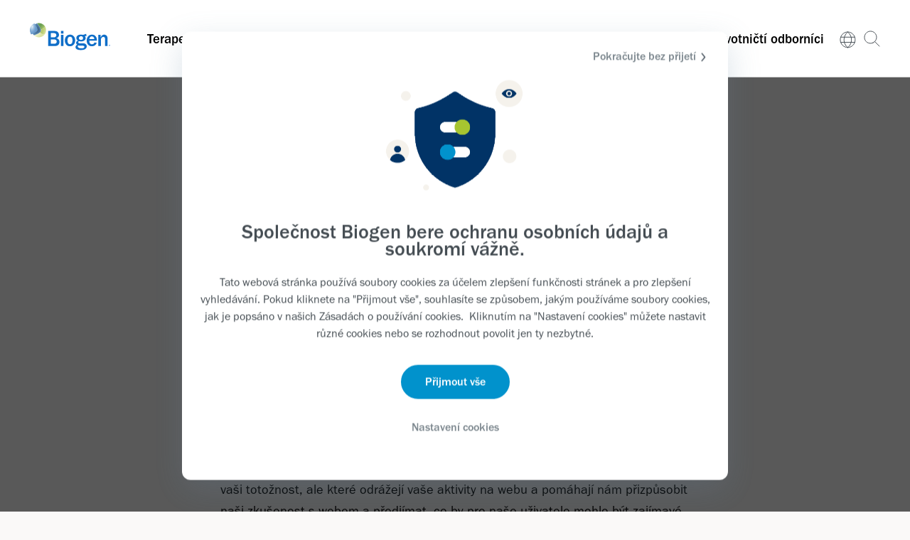

--- FILE ---
content_type: text/html; charset=UTF-8
request_url: https://www.biogen.com.cz/cookies.html
body_size: 10980
content:

<!DOCTYPE HTML>
<html lang="cs-CZ">
    <head>
     <script defer="defer" type="text/javascript" src="https://rum.hlx.page/.rum/@adobe/helix-rum-js@%5E2/dist/rum-standalone.js" data-routing="env=prod,tier=publish,ams=Biogen"></script>
<script id="Cookiebot" src="https://consent.cookiebot.com/uc.js" data-cbid="bd1cb8d4-a266-47b5-b49d-a79fa815fd04" data-blockingmode="auto" data-culture="cs" type="text/javascript"></script>
<!-- Google Tag Manager -->
<script type="text/plain" data-cookieconsent="statistics">(function(w,d,s,l,i){w[l]=w[l]||[];w[l].push({'gtm.start':
new Date().getTime(),event:'gtm.js'});var f=d.getElementsByTagName(s)[0],
j=d.createElement(s),dl=l!='dataLayer'?'&l='+l:'';j.async=true;j.src=
'https://www.googletagmanager.com/gtm.js?id='+i+dl;f.parentNode.insertBefore(j,f);
})(window,document,'script','dataLayer','GTM-W7KGV2Q');</script>
<!-- End Google Tag Manager -->
    <meta charset="UTF-8"/>
	<link rel="icon dns-prefetch" type="image/x-icon" href="/content/dam/corporate/international/global/en-US/global/favicon.ico"/>
    <title>Cookies</title>
    <meta name="viewport" content="width=device-width, initial-scale=1.0"/>
    
    
    <meta name="template" content="dxp-2-standard-1-column-template-v2"/>
    
    
    
    

    
    

        

        
            <meta property="og:title" content="Cookies | Biogen"/>
        

        

        

        <meta property="og:type" content="Website"/>

        <meta property="og:image" content="https://www.biogen.com.cz/content/dam/corporate/international/global/en-US/images/seo/OG-Biogen-Logo.jpg"/>

        <meta property="og:url" content="https://www.biogen.com.cz/cookies.html"/>

        

        
            <meta name="twitter:title" content="Cookies | Biogen"/>
        
		
		<meta name="twitter:site" content="@biogen"/>
        <meta name="twitter:card" content="summary"/>
		<meta name="twitter:image" content="/content/dam/corporate/international/global/en-US/images/seo/OG-Biogen-Logo.jpg"/>
        <meta name="twitter:image:alt" content="Cookies"/>

        

        
          
              
        
        
        
        
        
        
    



    <script type="text/javascript">
	window.iswcmModeEditMode = "false";
</script>

    
    <link rel="stylesheet" href="https://use.typekit.net/lvc0sic.css" async defer/>




    
    
<link rel="stylesheet" href="/etc.clientlibs/dxp-2/clientlibs/basev2.min.c352cfaa4feda6f8a129d4cae653af9e.css" type="text/css">



    
    
<script src="/etc.clientlibs/dxp-2/clientlibs/granite-dependencies.min.js"></script>



    
    
        
    
<link rel="stylesheet" href="/etc.clientlibs/settings/wcm/designs/corporate/europe/czech-republic/biogen-cs-cz-theme.min.a6d3a852d3ac5d31407d93fb63d8afd7.css" type="text/css">



    







<script>
var isTrackingEnabled  = '';
var cookieExpiryInDays = '';
</script>



       
    
<script src="/etc.clientlibs/dxp-2/clientlibs/clientlib-dependencies.min.js"></script>


 


	
    
<script src="/etc.clientlibs/dxp-2/clientlibs/dependencies/jquery-3.6.4.min.js"></script>




<!-- validAnalyticsInclude?Here is problem -->

    
        
        


<script>
       var analytics_componentPath = '/apps/dxp-2/components/structure/basepage-v2';
        var analytics_pageName = 'czech\u002Drepublic:europe:cookies';
        var analytics_channel = 'czech\u002Drepublic:europe:cookies';
        var analytics_siteName = 'czech\u002Drepublic:europe';
        var analytics_country = 'CZ';
        var analytics_language = 'cs';
        var analytics_loginState = 'not logged\u002Din';
        var analytics_isCiamloginState = 'false';
        var analytics_cmId = '';
</script>

    
    
<script src="/etc.clientlibs/dxp-2/clientlibs/dxp-2-global-headlibs.min.js"></script>




    
    




    
    
    

    

    
    
    

    
    
    
</head>
    <body class="basepage-v2 page basicpage nav-white" id="basepage-v2-70513d1cf1">
         
    	<input type="hidden" name="google_mapskey"/>
    	
        
        
        	




            



            
<div class="root responsivegrid">


<div class="aem-Grid aem-Grid--12 aem-Grid--default--12 ">
    
    <div class="corp-header parbase aem-GridColumn aem-GridColumn--default--12">
    
        
        
    
            
            	
	
		
    
    
    
    
        <div class="corp-nav parbase">

    <!-- NAVIGATION HANDLER MOBILE -->
    <div class="mobile-nav-handles nav-white">
      
      <div class="logo">
		<a aria-label="Link" href="/home.html" target="_self">
			<picture>
				<source media="(max-width: 991px)" srcset="/content/dam/corporate/international/global/en-US/global/logos/biogen-logo-colour.svg"/>
				<source media="(min-width: 992px)" srcset="/content/dam/corporate/international/global/en-US/global/logos/biogen-logo-colour.svg"/>
				<img src="/content/dam/corporate/international/global/en-US/global/logos/biogen-logo-colour.svg" alt="Image" id="logo"/></picture>
			<picture>
				<source media="(max-width: 991px)" srcset="/content/dam/corporate/international/global/en-US/global/logos/biogen_logo_white.svg"/>
				<source media="(min-width: 992px)" srcset="/content/dam/corporate/international/global/en-US/global/logos/biogen_logo_white.svg"/>
				<img src="/content/dam/corporate/international/global/en-US/global/logos/biogen_logo_white.svg" alt="Image" id="logo_invert"/></picture>
	  	</a>
      </div>
      
      
      <div class="mobile-nav-handles__handles">

		<div class="search" id="corp-mobile-search">
          <div class="search-black">
            <div class="icon-item search-mobile medium">
                <div class="icon search-mobile medium">
                </div>
            </div>
          </div>
          <div class="search-white">
            <div class="icon-item search-mobile-white medium">
                <div class="icon search-mobile-white medium">
                </div>
            </div>
          </div>

			
                
                    
                
                    

	<span tabindex="0" class="icon search-icon"></span>
	<div class="search-section hide-search">
    	
			<input type="hidden" name="minLengthMsg" value="Zadejte prosím alespoň 2 znaky"/>
 		
 		
			<input type="hidden" name="validationMsg" value="Znaky s diakritikou nejsou povoleny."/>
  		
	    <form class="search-section-wrapper searchInputForm" method="GET" action="/search.html" role="search">
	        <div class="dropdown">
	       		<input aria-label="search" role="searchbox" type="text" inputmode="search" name="q" class="search-section-input" list="myDropdown" placeholder="Hledat" autocomplete="off"/>
            	<datalist id="myDropdown" class="dropdown-content"></datalist>
            </div>
			 <div class="hidden search-section-error"></div>
	        <button type="submit" aria-label="search button" class="search-section-imgLink"></button>
	    </form>
	    <a href="#" aria-label="search closebtn" class="search-section-closebtn d-none d-lg-inline-block"></a>
	</div>


    

                
            
                
            

        </div>


        <div class="burger" id="burger">
          <div class="burger-black">
            <div class="icon-item menu medium">
                <div class="icon menu medium">
                </div>
            </div>
          </div>
          <div class="burger-white">
            <div class="icon-item menu-white medium">
                <div class="icon menu-white medium">
                </div>
            </div>
          </div>
          <div class="burger-close">
            <div class="icon-item cross-black medium">
                <div class="icon cross-black medium">
                </div>
            </div>
          </div>
        </div>
      </div>
    </div>

    <div class="navigation-wrapper">
        <nav class="desktop-nav nav-white">
            
            <div class="logo">
				<a href="/home.html" target="_self" aria-label="Link">
					<picture>
						<source media="(max-width: 991px)" srcset="/content/dam/corporate/international/global/en-US/global/logos/biogen-logo-colour.svg"/>
						<source media="(min-width: 992px)" srcset="/content/dam/corporate/international/global/en-US/global/logos/biogen-logo-colour.svg"/>
						<img src="/content/dam/corporate/international/global/en-US/global/logos/biogen-logo-colour.svg" alt="Image" id="logo"/></picture>
					<picture>
						<source media="(max-width: 991px)" srcset="/content/dam/corporate/international/global/en-US/global/logos/biogen_logo_white.svg"/>
						<source media="(min-width: 992px)" srcset="/content/dam/corporate/international/global/en-US/global/logos/biogen_logo_white.svg"/>
						<img src="/content/dam/corporate/international/global/en-US/global/logos/biogen_logo_white.svg" alt="Image" id="logo_invert"/></picture>
				</a>
            </div>
           
           
            <ul class="main">
                
            
                <li class="dropdown">
				
				<a aria-label="Link" href="/disease-areas.html" target="_self" class="main-link internal-menu-link">
				Terapeutické oblasti</a>
				
                    <div class="dropdown-menu">
                        <div class="grid">
                            <div class="row">
                                <div class="col-12 col-lg-4 inner-spacing sub-menu">
                                    <ul>
									 
                                        <li data-menu-number="2">
                                            
											<a aria-label="Link" href="/disease-areas/amyotrophic-lateral-sclerosis.html" target="_self" class="internal-menu-link">Amyotrofická laterální skleróza</a>
											
                                            
                                        </li> 
									 
                                    
									 
                                        <li data-menu-number="2">
                                            
											<a aria-label="Link" href="/disease-areas/alzheimers-disease.html" target="_self" class="internal-menu-link">Alzheimerova choroba</a>
											
                                            
                                        </li> 
									 
                                    
									 
                                        <li data-menu-number="2">
                                            
											<a aria-label="Link" href="/disease-areas/friedreichova-ataxie.html" target="_self" class="internal-menu-link">Friedreichova ataxie</a>
											
                                            
                                        </li> 
									 
                                    
									 
                                        <li data-menu-number="2">
                                            
											<a aria-label="Link" href="/disease-areas/multiple-sclerosis.html" target="_self" class="internal-menu-link">Roztroušená skleróza</a>
											
                                            
                                        </li> 
									 
                                    
									 
                                        <li data-menu-number="2">
                                            
											<a aria-label="Link" href="/disease-areas/spinal-muscular-atrophy.html" target="_self" class="internal-menu-link">Spinální svalová atrofie</a>
											
                                            
                                        </li> 
									 
                                    </ul>
                                </div>
                                <div class="col-12 col-lg-4 injection-wrapper sub-menu" id="menu-number-2">
                                    <!-- Level 3 - navigation items will be injected here -->
                                </div>
                                <div class="col-12 col-lg-4 inner-spacing">
                                    <img src="/content/dam/corporate/international/global/en-US/global/image-library/science-innovation/megamenu-science.jpg" alt="Image" width="100%"/>
                                    <div class="link-wrap">

                                        <div class="button cmp--button__style7 section">
                                            <a aria-label="Link underline button" href="/disease-areas.html" class="shape-fill-medium-btn_corp cmp-button-link_corp " target="_self">
											Terapeutické oblasti
											
											</a>
                                        </div>
                                    </div>
                                </div>
                            </div>
                        </div>
                        <div class="dropdown-shadow">

                        </div>
                        <div class="dropdown-overlay"></div>
                    </div>
                </li>
            
                <li>
				
				<a aria-label="Link" href="/vpois.html" target="_self" class="main-link internal-menu-link">
				VPOIS</a>
				
                    
                </li>
            
                <li class="dropdown">
				
				<a aria-label="Link" href="/responsibility.html" target="_self" class="main-link internal-menu-link">
				Společenská odpovědnost</a>
				
                    <div class="dropdown-menu">
                        <div class="grid">
                            <div class="row">
                                <div class="col-12 col-lg-4 inner-spacing sub-menu">
                                    <ul>
									 
                                        <li data-menu-number="4">
                                            
											<a aria-label="Link" href="/responsibility/grants-and-giving-cz.html" target="_self" class="internal-menu-link">Grantový Program Společnosti Biogen</a>
											
                                            
                                        </li> 
									 
                                    
									 
                                        <li data-menu-number="4">
                                            
											<a aria-label="Link" href="https://transparency.biogen.com/en/czech-republic.html" target="_self" class="internal-menu-link">Transparency Report</a>
											
                                            
                                        </li> 
									 
                                    
									 
                                         
									 
                                    </ul>
                                </div>
                                <div class="col-12 col-lg-4 injection-wrapper sub-menu" id="menu-number-4">
                                    <!-- Level 3 - navigation items will be injected here -->
                                </div>
                                <div class="col-12 col-lg-4 inner-spacing">
                                    <img src="/content/dam/corporate/international/global/en-US/global/image-library/responsibility/megamenu-responsibility.jpg" alt="Image" width="100%"/>
                                    <div class="link-wrap">

                                        <div class="button cmp--button__style7 section">
                                            <a aria-label="Link underline button" href="/responsibility.html" class="shape-fill-medium-btn_corp cmp-button-link_corp " target="_self">
											Společenská odpovědnost
											
											</a>
                                        </div>
                                    </div>
                                </div>
                            </div>
                        </div>
                        <div class="dropdown-shadow">

                        </div>
                        <div class="dropdown-overlay"></div>
                    </div>
                </li>
            
                <li class="dropdown">
				
				<a aria-label="Link" href="/company.html" target="_self" class="main-link internal-menu-link">
				Společnost</a>
				
                    <div class="dropdown-menu">
                        <div class="grid">
                            <div class="row">
                                <div class="col-12 col-lg-4 inner-spacing sub-menu">
                                    <ul>
									 
                                        <li class="has-menu-child" data-menu-number="5">
                                            
											<a aria-label="Link" href="/company/science-and-innovation.html" target="_self" class="internal-menu-link">Věda a inovace</a>
											
                                            <div class="hidden">
                                                <ul class="dropdown-menu__secondary">
                                                    <li>
													<a aria-label="Link" href="/company/science-and-innovation/biosimilars.html" target="_self" class="internal-menu-link">Biosimilární přípravky</a>
													</li>                                                
                                                </ul>
                                            </div>
                                        </li> 
									 
                                    
									 
                                        <li data-menu-number="5">
                                            
											<a aria-label="Link" href="/company/contact-us.html" target="_self" class="internal-menu-link">Kontaktujte nás</a>
											
                                            
                                        </li> 
									 
                                    </ul>
                                </div>
                                <div class="col-12 col-lg-4 injection-wrapper sub-menu" id="menu-number-5">
                                    <!-- Level 3 - navigation items will be injected here -->
                                </div>
                                <div class="col-12 col-lg-4 inner-spacing">
                                    <img src="/content/dam/corporate/international/global/en-US/global/image-library/company/megamenu-about-us.jpg" alt="Image" width="100%"/>
                                    <div class="link-wrap">

                                        <div class="button cmp--button__style7 section">
                                            <a aria-label="Link underline button" href="/company.html" class="shape-fill-medium-btn_corp cmp-button-link_corp " target="_self">
											Společnost
											
											</a>
                                        </div>
                                    </div>
                                </div>
                            </div>
                        </div>
                        <div class="dropdown-shadow">

                        </div>
                        <div class="dropdown-overlay"></div>
                    </div>
                </li>
            
                <li>
				
				<a aria-label="Link" href="/careers.html" target="_self" class="main-link internal-menu-link">
				Kariéra</a>
				
                    
                </li>
            
                
            
                
            
                
            
                
            
                
            
                
            
                
            
                
            </ul>
            <div class="nav-right">
                <ul class="main">
                    
                    <li><a aria-label="Link" href="/medical-professionals.html" target="_self" class="main-link">Zdravotničtí odborníci</a></li>
					
                    <div class="corp-language-selector section"><!--Language selector COMPONENT-->



<li class="dropdown swank-menu lang-selector-nav">
	<a href="#" class="main-link" aria-label="Link">
		<img class="swank-icon globe"/>
		<span class="swank-text">
			Czech Republic - Czech
            
			<img class="swank-icon close-swank"/>
		</span>
	</a>
	
	<div class="dropdown-menu">
		<div class="grid">
			<div class="">                
            	<div class="continent inner-spacing sub-menu">
                	<h5 class="heading-h5">Americas</h5>
                    
                     	<a aria-label="Link" href="https://ar.biogen.com" target="_blank" class="country">Argentina</a>						
                    
                     	<a aria-label="Link" href="https://br.biogen.com" target="_blank" class="country">Brazil</a>						
                    
                     	<a aria-label="Link" href="https://www.biogen.ca" target="_blank" class="country">Canada EN | FR</a>						
                    
                     	<a aria-label="Link" href="https://cl.biogen.com" target="_blank" class="country">Chile</a>						
                    
                     	<a aria-label="Link" href="https://www.biibcolombia.co" target="_blank" class="country">Colombia</a>						
                    
                     	<a aria-label="Link" href="https://www.biogen.com.mx" target="_blank" class="country">Mexico</a>						
                    
                     	<a aria-label="Link" href="https://www.biogen.com" target="_self" class="country">United States</a>						
                    
                     	<a aria-label="Link" href="https://www.biogen.uy" target="_blank" class="country">Uruguay</a>						
                                       
                
                	<h5 class="heading-h5">Asia Pacific</h5>
                    
                     	<a aria-label="Link" href="https://www.biogen.com.au" target="_blank" class="country">Australia</a>						
                    
                     	<a aria-label="Link" href="https://www.biogen.cn" target="_blank" class="country">China</a>						
                    
                     	<a aria-label="Link" href="https://www.biogen.co.jp" target="_blank" class="country">Japan</a>						
                    
                     	<a aria-label="Link" href="https://www.biogen.co.nz" target="_blank" class="country">New Zealand</a>						
                    
                     	<a aria-label="Link" href="https://kr.biogen.com" target="_blank" class="country">South Korea</a>						
                    
                     	<a aria-label="Link" href="https://www.biogen.tw" target="_blank" class="country">Taiwan</a>						
                                       
                
                	<h5 class="heading-h5">Europe</h5>
                    
                     	<a aria-label="Link" href="https://www.biogen.at" target="_blank" class="country">Austria</a>						
                    
                     	<a aria-label="Link" href="https://www.biogen.be" target="_blank" class="country">Belgium NL | FR</a>						
                    
                     	<a aria-label="Link" href="https://www.biogen.hr" target="_blank" class="country">Croatia</a>						
                    
                     	<a aria-label="Link" href="https://www.biogen.com.cz" target="_blank" class="country">Czech Republic</a>						
                    
                     	<a aria-label="Link" href="https://www.biogen.dk" target="_blank" class="country">Denmark</a>						
                    
                     	<a aria-label="Link" href="https://www.biogen.ee" target="_blank" class="country">Estonia</a>						
                    
                     	<a aria-label="Link" href="https://www.biogen.fi" target="_blank" class="country">Finland</a>						
                    
                     	<a aria-label="Link" href="https://www.biogen.fr" target="_blank" class="country">France</a>						
                    
                     	<a aria-label="Link" href="https://www.biogen.de" target="_blank" class="country">Germany</a>						
                    
                     	<a aria-label="Link" href="https://www.biogen.hu" target="_blank" class="country">Hungary</a>						
                    
                     	<a aria-label="Link" href="https://www.biogen.ie" target="_blank" class="country">Ireland</a>						
                    
                     	<a aria-label="Link" href="https://www.biogenitalia.it" target="_blank" class="country">Italy</a>						
                    
                     	<a aria-label="Link" href="https://www.biogen.lv" target="_blank" class="country">Latvia</a>						
                    
                     	<a aria-label="Link" href="https://www.biogen.lt" target="_blank" class="country">Lithuania</a>						
                    
                     	<a aria-label="Link" href="https://www.biogen.nl" target="_blank" class="country">Netherlands</a>						
                    
                     	<a aria-label="Link" href="https://www.biogen.no" target="_blank" class="country">Norway</a>						
                    
                     	<a aria-label="Link" href="https://www.biogen-poland.pl" target="_blank" class="country">Poland</a>						
                    
                     	<a aria-label="Link" href="https://www.biogen.pt" target="_blank" class="country">Portugal</a>						
                    
                     	<a aria-label="Link" href="https://www.biogen.sk" target="_blank" class="country">Slovakia</a>						
                    
                     	<a aria-label="Link" href="https://www.biogen-pharma.si" target="_blank" class="country">Slovenia</a>						
                    
                     	<a aria-label="Link" href="https://www.biogen.com.es" target="_blank" class="country">Spain</a>						
                    
                     	<a aria-label="Link" href="https://www.biogen.se" target="_blank" class="country">Sweden</a>						
                    
                     	<a aria-label="Link" href="https://www.biogen.ch" target="_blank" class="country">Switzerland DE | FR</a>						
                    
                     	<a aria-label="Link" href="https://www.biogen.uk.com" target="_blank" class="country">United Kingdom</a>						
                                       
                
                	<h5 class="heading-h5">Middle East</h5>
                    
                     	<a aria-label="Link" href="https://www.biogen-sa.com" target="_blank" class="country">Saudi Arabia</a>						
                    
                     	<a aria-label="Link" href="https://tr.biogen.com" target="_blank" class="country">Turkiye</a>						
                    
                     	<a aria-label="Link" href="https://www.biogen-gulf.com" target="_blank" class="country">United Arab Emirates</a>						
                                       
                
                	<h5 class="heading-h5">International</h5>
                    
                     	<a aria-label="Link" href="https://www.biogen.com" target="_blank" class="country">Global website</a>						
                    
                     	<a aria-label="Link" href="https://www.biogen.com/biogen-international.html" target="_blank" class="country">International HQ</a>						
                                       
                </div>				
			</div>
		</div>
	</div>
	
	
	<span id="region-list-json" data-loc-label="Czech Republic - Czech" data-json="[{&#34;regionLabel&#34;:&#34;Americas&#34;,&#34;countryList&#34;:[{&#34;label&#34;:&#34;Argentina&#34;,&#34;url&#34;:&#34;https://ar.biogen.com&#34;,&#34;newTab&#34;:&#34;true&#34;,&#34;variationUrl&#34;:&#34;https://ar.biogen.com&#34;},{&#34;label&#34;:&#34;Brazil&#34;,&#34;url&#34;:&#34;https://br.biogen.com&#34;,&#34;newTab&#34;:&#34;true&#34;,&#34;variationUrl&#34;:&#34;https://br.biogen.com&#34;},{&#34;label&#34;:&#34;Canada EN | FR&#34;,&#34;url&#34;:&#34;https://www.biogen.ca&#34;,&#34;newTab&#34;:&#34;true&#34;,&#34;variationUrl&#34;:&#34;https://www.biogen.ca&#34;},{&#34;label&#34;:&#34;Chile&#34;,&#34;url&#34;:&#34;https://cl.biogen.com&#34;,&#34;newTab&#34;:&#34;true&#34;,&#34;variationUrl&#34;:&#34;https://cl.biogen.com&#34;},{&#34;label&#34;:&#34;Colombia&#34;,&#34;url&#34;:&#34;https://www.biibcolombia.co&#34;,&#34;newTab&#34;:&#34;true&#34;,&#34;variationUrl&#34;:&#34;https://www.biibcolombia.co&#34;},{&#34;label&#34;:&#34;Mexico&#34;,&#34;url&#34;:&#34;https://www.biogen.com.mx&#34;,&#34;newTab&#34;:&#34;true&#34;,&#34;variationUrl&#34;:&#34;https://www.biogen.com.mx&#34;},{&#34;label&#34;:&#34;United States&#34;,&#34;url&#34;:&#34;https://www.biogen.com&#34;,&#34;newTab&#34;:&#34;&#34;,&#34;variationUrl&#34;:&#34;https://www.biogen.com&#34;},{&#34;label&#34;:&#34;Uruguay&#34;,&#34;url&#34;:&#34;https://www.biogen.uy&#34;,&#34;newTab&#34;:&#34;true&#34;,&#34;variationUrl&#34;:&#34;https://www.biogen.uy&#34;}]},{&#34;regionLabel&#34;:&#34;Asia Pacific&#34;,&#34;countryList&#34;:[{&#34;label&#34;:&#34;Australia&#34;,&#34;url&#34;:&#34;https://www.biogen.com.au&#34;,&#34;newTab&#34;:&#34;true&#34;,&#34;variationUrl&#34;:&#34;https://www.biogen.com.au&#34;},{&#34;label&#34;:&#34;China&#34;,&#34;url&#34;:&#34;https://www.biogen.cn&#34;,&#34;newTab&#34;:&#34;true&#34;,&#34;variationUrl&#34;:&#34;https://www.biogen.cn&#34;},{&#34;label&#34;:&#34;Japan&#34;,&#34;url&#34;:&#34;https://www.biogen.co.jp&#34;,&#34;newTab&#34;:&#34;true&#34;,&#34;variationUrl&#34;:&#34;https://www.biogen.co.jp&#34;},{&#34;label&#34;:&#34;New Zealand&#34;,&#34;url&#34;:&#34;https://www.biogen.co.nz&#34;,&#34;newTab&#34;:&#34;true&#34;,&#34;variationUrl&#34;:&#34;https://www.biogen.co.nz&#34;},{&#34;label&#34;:&#34;South Korea&#34;,&#34;url&#34;:&#34;https://kr.biogen.com&#34;,&#34;newTab&#34;:&#34;true&#34;,&#34;variationUrl&#34;:&#34;https://kr.biogen.com&#34;},{&#34;label&#34;:&#34;Taiwan&#34;,&#34;url&#34;:&#34;https://www.biogen.tw&#34;,&#34;newTab&#34;:&#34;true&#34;,&#34;variationUrl&#34;:&#34;https://www.biogen.tw&#34;}]},{&#34;regionLabel&#34;:&#34;Europe&#34;,&#34;countryList&#34;:[{&#34;label&#34;:&#34;Austria&#34;,&#34;url&#34;:&#34;https://www.biogen.at&#34;,&#34;newTab&#34;:&#34;true&#34;,&#34;variationUrl&#34;:&#34;https://www.biogen.at&#34;},{&#34;label&#34;:&#34;Belgium NL | FR&#34;,&#34;url&#34;:&#34;https://www.biogen.be&#34;,&#34;newTab&#34;:&#34;true&#34;,&#34;variationUrl&#34;:&#34;https://www.biogen.be&#34;},{&#34;label&#34;:&#34;Croatia&#34;,&#34;url&#34;:&#34;https://www.biogen.hr&#34;,&#34;newTab&#34;:&#34;true&#34;,&#34;variationUrl&#34;:&#34;https://www.biogen.hr&#34;},{&#34;label&#34;:&#34;Czech Republic&#34;,&#34;url&#34;:&#34;https://www.biogen.com.cz&#34;,&#34;newTab&#34;:&#34;true&#34;,&#34;variationUrl&#34;:&#34;https://www.biogen.com.cz&#34;},{&#34;label&#34;:&#34;Denmark&#34;,&#34;url&#34;:&#34;https://www.biogen.dk&#34;,&#34;newTab&#34;:&#34;true&#34;,&#34;variationUrl&#34;:&#34;https://www.biogen.dk&#34;},{&#34;label&#34;:&#34;Estonia&#34;,&#34;url&#34;:&#34;https://www.biogen.ee&#34;,&#34;newTab&#34;:&#34;true&#34;,&#34;variationUrl&#34;:&#34;https://www.biogen.ee&#34;},{&#34;label&#34;:&#34;Finland&#34;,&#34;url&#34;:&#34;https://www.biogen.fi&#34;,&#34;newTab&#34;:&#34;true&#34;,&#34;variationUrl&#34;:&#34;https://www.biogen.fi&#34;},{&#34;label&#34;:&#34;France&#34;,&#34;url&#34;:&#34;https://www.biogen.fr&#34;,&#34;newTab&#34;:&#34;true&#34;,&#34;variationUrl&#34;:&#34;https://www.biogen.fr&#34;},{&#34;label&#34;:&#34;Germany&#34;,&#34;url&#34;:&#34;https://www.biogen.de&#34;,&#34;newTab&#34;:&#34;true&#34;,&#34;variationUrl&#34;:&#34;https://www.biogen.de&#34;},{&#34;label&#34;:&#34;Hungary&#34;,&#34;url&#34;:&#34;https://www.biogen.hu&#34;,&#34;newTab&#34;:&#34;true&#34;,&#34;variationUrl&#34;:&#34;https://www.biogen.hu&#34;},{&#34;label&#34;:&#34;Ireland&#34;,&#34;url&#34;:&#34;https://www.biogen.ie&#34;,&#34;newTab&#34;:&#34;true&#34;,&#34;variationUrl&#34;:&#34;https://www.biogen.ie&#34;},{&#34;label&#34;:&#34;Italy&#34;,&#34;url&#34;:&#34;https://www.biogenitalia.it&#34;,&#34;newTab&#34;:&#34;true&#34;,&#34;variationUrl&#34;:&#34;https://www.biogenitalia.it&#34;},{&#34;label&#34;:&#34;Latvia&#34;,&#34;url&#34;:&#34;https://www.biogen.lv&#34;,&#34;newTab&#34;:&#34;true&#34;,&#34;variationUrl&#34;:&#34;https://www.biogen.lv&#34;},{&#34;label&#34;:&#34;Lithuania&#34;,&#34;url&#34;:&#34;https://www.biogen.lt&#34;,&#34;newTab&#34;:&#34;true&#34;,&#34;variationUrl&#34;:&#34;https://www.biogen.lt&#34;},{&#34;label&#34;:&#34;Netherlands&#34;,&#34;url&#34;:&#34;https://www.biogen.nl&#34;,&#34;newTab&#34;:&#34;true&#34;,&#34;variationUrl&#34;:&#34;https://www.biogen.nl&#34;},{&#34;label&#34;:&#34;Norway&#34;,&#34;url&#34;:&#34;https://www.biogen.no&#34;,&#34;newTab&#34;:&#34;true&#34;,&#34;variationUrl&#34;:&#34;https://www.biogen.no&#34;},{&#34;label&#34;:&#34;Poland&#34;,&#34;url&#34;:&#34;https://www.biogen-poland.pl&#34;,&#34;newTab&#34;:&#34;true&#34;,&#34;variationUrl&#34;:&#34;https://www.biogen-poland.pl&#34;},{&#34;label&#34;:&#34;Portugal&#34;,&#34;url&#34;:&#34;https://www.biogen.pt&#34;,&#34;newTab&#34;:&#34;true&#34;,&#34;variationUrl&#34;:&#34;https://www.biogen.pt&#34;},{&#34;label&#34;:&#34;Slovakia&#34;,&#34;url&#34;:&#34;https://www.biogen.sk&#34;,&#34;newTab&#34;:&#34;true&#34;,&#34;variationUrl&#34;:&#34;https://www.biogen.sk&#34;},{&#34;label&#34;:&#34;Slovenia&#34;,&#34;url&#34;:&#34;https://www.biogen-pharma.si&#34;,&#34;newTab&#34;:&#34;true&#34;,&#34;variationUrl&#34;:&#34;https://www.biogen-pharma.si&#34;},{&#34;label&#34;:&#34;Spain&#34;,&#34;url&#34;:&#34;https://www.biogen.com.es&#34;,&#34;newTab&#34;:&#34;true&#34;,&#34;variationUrl&#34;:&#34;https://www.biogen.com.es&#34;},{&#34;label&#34;:&#34;Sweden&#34;,&#34;url&#34;:&#34;https://www.biogen.se&#34;,&#34;newTab&#34;:&#34;true&#34;,&#34;variationUrl&#34;:&#34;https://www.biogen.se&#34;},{&#34;label&#34;:&#34;Switzerland DE | FR&#34;,&#34;url&#34;:&#34;https://www.biogen.ch&#34;,&#34;newTab&#34;:&#34;true&#34;,&#34;variationUrl&#34;:&#34;https://www.biogen.ch&#34;},{&#34;label&#34;:&#34;United Kingdom&#34;,&#34;url&#34;:&#34;https://www.biogen.uk.com&#34;,&#34;newTab&#34;:&#34;true&#34;,&#34;variationUrl&#34;:&#34;https://www.biogen.uk.com&#34;}]},{&#34;regionLabel&#34;:&#34;Middle East&#34;,&#34;countryList&#34;:[{&#34;label&#34;:&#34;Saudi Arabia&#34;,&#34;url&#34;:&#34;https://www.biogen-sa.com&#34;,&#34;newTab&#34;:&#34;true&#34;,&#34;variationUrl&#34;:&#34;https://www.biogen-sa.com&#34;},{&#34;label&#34;:&#34;Turkiye&#34;,&#34;url&#34;:&#34;https://tr.biogen.com&#34;,&#34;newTab&#34;:&#34;true&#34;,&#34;variationUrl&#34;:&#34;https://tr.biogen.com&#34;},{&#34;label&#34;:&#34;United Arab Emirates&#34;,&#34;url&#34;:&#34;https://www.biogen-gulf.com&#34;,&#34;newTab&#34;:&#34;true&#34;,&#34;variationUrl&#34;:&#34;https://www.biogen-gulf.com&#34;}]},{&#34;regionLabel&#34;:&#34;International&#34;,&#34;countryList&#34;:[{&#34;label&#34;:&#34;Global website&#34;,&#34;url&#34;:&#34;https://www.biogen.com&#34;,&#34;newTab&#34;:&#34;true&#34;,&#34;variationUrl&#34;:&#34;https://www.biogen.com&#34;},{&#34;label&#34;:&#34;International HQ&#34;,&#34;url&#34;:&#34;https://www.biogen.com/biogen-international.html&#34;,&#34;newTab&#34;:&#34;true&#34;,&#34;variationUrl&#34;:&#34;https://www.biogen.com/biogen-international.html&#34;}]}]"></span>
</li>




    
</div>
<div class="search section">

	<span tabindex="0" class="icon search-icon"></span>
	<div class="search-section hide-search">
    	
			<input type="hidden" name="minLengthMsg" value="Zadejte prosím alespoň 2 znaky"/>
 		
 		
			<input type="hidden" name="validationMsg" value="Znaky s diakritikou nejsou povoleny."/>
  		
	    <form class="search-section-wrapper searchInputForm" method="GET" action="/search.html" role="search">
	        <div class="dropdown">
	       		<input aria-label="search" role="searchbox" type="text" inputmode="search" name="q" class="search-section-input" list="myDropdown" placeholder="Hledat" autocomplete="off"/>
            	<datalist id="myDropdown" class="dropdown-content"></datalist>
            </div>
			 <div class="hidden search-section-error"></div>
	        <button type="submit" aria-label="search button" class="search-section-imgLink"></button>
	    </form>
	    <a href="#" aria-label="search closebtn" class="search-section-closebtn d-none d-lg-inline-block"></a>
	</div>


    
</div>


                    <li>
                        
                        

	                </li>
                </ul>
            </div>
        </nav>

        <nav class="mobile-nav">
            <div class="mobile-nav-overlay"></div>
            <ul class="main">
                <div class="main__flex main-nav-mobile">
					
                        
					
                        <li class="accordion accordion-main">
                            
							<a aria-label="Link" class="main-link accordion-label internal-menu-link" target="_self"><span data-href="/content/corporate/europe/czech-republic/cs-cz/disease-areas.html">Terapeutické oblasti</span></a>
							
                            <ul>
                                <li>
                                    
									<a aria-label="Link" class=" internal-menu-link" target="_self"><span data-href="/content/corporate/europe/czech-republic/cs-cz/disease-areas/amyotrophic-lateral-sclerosis.html">Amyotrofická laterální skleróza</span></a>
                                    
                                </li>
    
                            
                                <li>
                                    
									<a aria-label="Link" class=" internal-menu-link" target="_self"><span data-href="/content/corporate/europe/czech-republic/cs-cz/disease-areas/alzheimers-disease.html">Alzheimerova choroba</span></a>
                                    
                                </li>
    
                            
                                <li>
                                    
									<a aria-label="Link" class=" internal-menu-link" target="_self"><span data-href="/content/corporate/europe/czech-republic/cs-cz/disease-areas/friedreichova-ataxie.html">Friedreichova ataxie</span></a>
                                    
                                </li>
    
                            
                                <li>
                                    
									<a aria-label="Link" class=" internal-menu-link" target="_self"><span data-href="/content/corporate/europe/czech-republic/cs-cz/disease-areas/multiple-sclerosis.html">Roztroušená skleróza</span></a>
                                    
                                </li>
    
                            
                                <li>
                                    
									<a aria-label="Link" class=" internal-menu-link" target="_self"><span data-href="/content/corporate/europe/czech-republic/cs-cz/disease-areas/spinal-muscular-atrophy.html">Spinální svalová atrofie</span></a>
                                    
                                </li>
    
                            </ul>
                        </li>
					
                        <li>
                            
							<a aria-label="Link" class="main-link internal-menu-link" target="_self"><span data-href="/content/corporate/europe/czech-republic/cs-cz/vpois.html">VPOIS</span></a>
							
                            
                        </li>
					
                        <li class="accordion accordion-main">
                            
							<a aria-label="Link" class="main-link accordion-label internal-menu-link" target="_self"><span data-href="/content/corporate/europe/czech-republic/cs-cz/responsibility.html">Společenská odpovědnost</span></a>
							
                            <ul>
                                <li>
                                    
									<a aria-label="Link" class=" internal-menu-link" target="_self"><span data-href="/content/corporate/europe/czech-republic/cs-cz/responsibility/grants-and-giving-cz.html">Grantový Program Společnosti Biogen</span></a>
                                    
                                </li>
    
                            
                                <li>
                                    
									<a aria-label="Link" class=" internal-menu-link" target="_self"><span data-href="/content/corporate/europe/czech-republic/cs-cz/responsibility/transparency-report.html">Transparency Report</span></a>
                                    
                                </li>
    
                            
                                
    
                            </ul>
                        </li>
					
                        <li class="accordion accordion-main">
                            
							<a aria-label="Link" class="main-link accordion-label internal-menu-link" target="_self"><span data-href="/content/corporate/europe/czech-republic/cs-cz/company.html">Společnost</span></a>
							
                            <ul>
                                <li class="accordion accordion-sub">
                                    
									<a aria-label="Link" class="accordion-label internal-menu-link" target="_self"><span data-href="/content/corporate/europe/czech-republic/cs-cz/company/science-and-innovation.html">Věda a inovace</span></a>
                                    <ul class="dropdown-menu__secondary">
                                        <li>
										<a aria-label="Link" href="/company/science-and-innovation/biosimilars.html" target="_self" class="internal-menu-link">Biosimilární přípravky</a></li>                                                
                                    </ul>
                                </li>
    
                            
                                <li>
                                    
									<a aria-label="Link" class=" internal-menu-link" target="_self"><span data-href="/content/corporate/europe/czech-republic/cs-cz/company/contact-us.html">Kontaktujte nás</span></a>
                                    
                                </li>
    
                            </ul>
                        </li>
					
                        <li>
                            
							<a aria-label="Link" class="main-link internal-menu-link" target="_self"><span data-href="/content/corporate/europe/czech-republic/cs-cz/careers.html">Kariéra</span></a>
							
                            
                        </li>
					
                        
					
                        
					
                        
					
                        
					
                        
					
                        
					
                        
					
                        
					
					
						<li>
							<a aria-label="Link" class="main-link" href="/medical-professionals.html" target="_self">Zdravotničtí odborníci</a>
						</li>
					
                </div>
            </ul>
        </nav>
    
    </div>

</div>

    

        

           	 		
        	        
     


<script type="text/javascript">
    if ($('.corp-header').length) {
        let headerDiv = $('.corp-header > div');
        if (headerDiv.hasClass('header') && !headerDiv.hasClass('corp-nav')) {
            $('.corp-header').removeClass('corp-header');
        }
    }
</script></div>
<div class="responsivegrid aem-GridColumn aem-GridColumn--default--12">


<div class="aem-Grid aem-Grid--12 aem-Grid--default--12 ">
    
    <div class="column-control aem-GridColumn cmp--column-control__style2 aem-GridColumn--default--12">





















<div class="container">
    <div class="row corp-breadcrumb">
        
            <div class="col col-12">
                <div class="column-control-column">
                    <div class="reference parbase section"><div class="cq-dd-paragraph"><div class="breadcrumb">
<nav id="breadcrumb-39af92c638" class="cmp-breadcrumb" aria-label="Breadcrumb">
    <ol class="cmp-breadcrumb__list" itemscope itemtype="http://schema.org/BreadcrumbList">
        <li class="cmp-breadcrumb__item cmp-breadcrumb__item--active" itemprop="itemListElement" itemscope itemtype="http://schema.org/ListItem">
            
                <span itemprop="name">Cookies</span>
            
            <meta itemprop="position" content="1"/>
        </li>
    </ol>
</nav>

    
</div>
</div>
</div>


                </div>
            </div>
        
        
        
		
        
        
        
        
        
        
        
        
        
        
        
        
        
        
        
        
        
        
    </div>
    <!--//row -->
</div>

    
</div>
<div class="column-control aem-GridColumn cmp--column-control__style2 aem-GridColumn--default--12">





















<div class="container">
    <div class="row article-title">
        
            <div class="col col-12">
                <div class="column-control-column">
                    <div class="title section">
<div id="title-ee81890217" class="cmp-title">
    <h1 class="cmp-title__text">Cookies</h1>
</div>

    
</div>


                </div>
            </div>
        
        
        
		
        
        
        
        
        
        
        
        
        
        
        
        
        
        
        
        
        
        
    </div>
    <!--//row -->
</div>

    
</div>
<div class="column-control aem-GridColumn cmp--column-control__style2 aem-GridColumn--default--12">





















<div class="container">
    <div class="row article-content-block">
        
            <div class="col col-12">
                <div class="column-control-column">
                    <div class="html section"><div>
    <script id="CookieDeclaration" src="https://consent.cookiebot.com/bd1cb8d4-a266-47b5-b49d-a79fa815fd04/cd.js" data-culture="cs" type="text/javascript" async></script>
    
    

</div>

</div>


                </div>
            </div>
        
        
        
		
        
        
        
        
        
        
        
        
        
        
        
        
        
        
        
        
        
        
    </div>
    <!--//row -->
</div>

    
</div>
<div class="column-control aem-GridColumn cmp--column-control__style1 aem-GridColumn--default--12">





















<div class="container">
    <div class="row ">
        
            <div class="col col-12">
                <div class="column-control-column">
                    

                </div>
            </div>
        
        
        
		
        
        
        
        
        
        
        
        
        
        
        
        
        
        
        
        
        
        
    </div>
    <!--//row -->
</div>

    
</div>

    
</div>
</div>
<div class="corp-footer parbase aem-GridColumn aem-GridColumn--default--12">
    
        
            

    
	
    
    
    
    
        <div class="footer-section parbase">
<div class="footer-wrapper">
    <footer class="desktop-footer">
        <div class="logo-section-basic">
            <div class="grid">
                <div class="row">
                    <div class="col-12">
                        <div class="logo">
							<a aria-label="Link" href="/home.html" target="_self">
								<picture>
									<source media="(max-width: 991px)" srcset="/content/dam/corporate/international/global/en-US/global/logos/biogen-logo-colour.svg"/>
									<source media="(min-width: 992px)" srcset="/content/dam/corporate/international/global/en-US/global/logos/biogen-logo-colour.svg"/>
									<img src="/content/dam/corporate/international/global/en-US/global/logos/biogen-logo-colour.svg" alt="Image"/>
								</picture>
							</a>
                        </div>
                        <div class="p"><p>Biogen-211697 červen 2023</p>
</div>
                    </div>
                </div>
            </div>
        </div>
        

		<div class="copyright-section">
            <div class="grid">
                <div class="__wrapper">
                    <div class="copyright-wrapper">
                        <p class="copyright">© 2025 Biogen (Czech Republic) s.r.o.</p>
                        <ul>
                            <li><a aria-label="Link" href="/terms-and-conditions.html" target="_self">Všeobecné podmínky</a></li>                        
                        
                            <li><a aria-label="Link" href="/privacy-policy.html" target="_self">Zásady ochrany osobních údajů</a></li>                        
                        
                            <li><a aria-label="Link" href="/cookies.html" target="_self">Cookies</a></li>                        
                        
                            <li><a aria-label="Link" href="/company/contact-us.html" target="_self">Kontaktujte nás</a></li>                        
                        </ul>
                    </div>
                    <div class="icon-wrapper">
                        <a href="https://youtube.com/biogen" target="_blank" aria-label="youtube">
                            <div class="icon-item social-youtube medium">
                                <div class="icon social-youtube medium" data-url="https://youtube.com/biogen" data-target="_blank">
                                </div>
                            </div>
                        </a>
                    
                        <a href="https://www.twitter.com/biogen" target="_blank" aria-label="twitter">
                            <div class="icon-item social-twitter medium">
                                <div class="icon social-twitter medium" data-url="https://www.twitter.com/biogen" data-target="_blank">
                                </div>
                            </div>
                        </a>
                    
                        <a href="https://www.linkedin.com/company/biogen-/" target="_blank" aria-label="linkedin">
                            <div class="icon-item social-linkedin medium">
                                <div class="icon social-linkedin medium" data-url="https://www.linkedin.com/company/biogen-/" data-target="_blank">
                                </div>
                            </div>
                        </a>
                    
                        <a href="https://www.facebook.com/Biogen/" target="_blank" aria-label="facebook">
                            <div class="icon-item social-facebook medium">
                                <div class="icon social-facebook medium" data-url="https://www.facebook.com/Biogen/" data-target="_blank">
                                </div>
                            </div>
                        </a>
                    </div>
                </div>
            </div>
		</div>

        
		<div class="modals">
                    
                    <input type="hidden" name="exitModalTargetPath" id="exitModalTargetPath" value="/content/corporate/europe/czech-republic/cs-cz.modal-rules.json"/>
                    <div class="cmp-modal entry-modal modal fade" id="entryModal" tabindex="-1" role="dialog" aria-labelledby="entryModal" aria-hidden="true" data-backdrop="static" data-create-cookie="false" data-keyboard="false">
                        
    <div class="d-none modal-details" data-setcookie="false"></div>
	<div class="modal-dialog" role="document">
		<div class="modal-content">
		</div>
	</div>

                     </div>
					 <div class="cmp-modal exit-modal modal fade" id="exitModal" tabindex="-1" role="dialog" aria-labelledby="exitModal" data-targeturl="#" data-targettype='' aria-hidden="true" data-backdrop="static" data-keyboard="false">
						 
    <div class="d-none modal-details" data-setcookie="false"></div>
	<div class="modal-dialog" role="document">
		<div class="modal-content">
		</div>
	</div>

					 </div>
        </div>
        
    </footer>
</div>

</div>

    

    


            
        
    


<script type="text/javascript">
    if ($('.corp-footer').length) {
        let footerDiv = $('.corp-footer > div');
        if (footerDiv.hasClass('footer') && !footerDiv.hasClass('footer-section')) {
            $('.corp-footer').removeClass('corp-footer');
        }
    }
</script></div>

    
</div>
</div>


			
				
			
            
    
    <!-- This code is a markup for modal which will be loaded in the end before close of body tag -->
<div class="modal fade" id="genericLightbox" role="dialog">
   <div class="lightbox-modal modal-dialog">
  </div>
</div>


 

    
    
    
<script src="/etc.clientlibs/clientlibs/granite/jquery/granite/csrf.min.js"></script>
<script src="/etc.clientlibs/dxp-2/clientlibs/basev2.min.js"></script>



    
    
        
    
<script type="text/javascript" src="/etc.clientlibs/settings/wcm/designs/corporate/europe/czech-republic/biogen-cs-cz-theme.min.21c22d14a317e71bf9b6379b4a9b6964.js" defer></script>


    


<input type="hidden" name="currentPagePath" id="currentPagePath" value="/content/corporate/europe/czech-republic/cs-cz/cookies"/>
<input type="hidden" name="siteId" id="siteId"/>
<script>
	var currentPagePath = $('#currentPagePath').val();
	//var isCookie = $.cookie("renderid");
	var isCookie =document.cookie.indexOf('renderid');
	if(isCookie === -1){
		$.ajax({
	    	type: 'GET',
			url: "/bin/dxp/createrenderid.json",
	        data: {'currentPagePath':currentPagePath},
	        success: function(result){        
	            //$.cookie("renderid", result.renderCookieValue, { path: result.path, secure: true, httpOnly: true });
	            document.cookie = "renderid" + "=" + result.renderCookieValue + "; path=" +result.path +"; secure=true , httpOnly=true"; 
	    }});
	}
	
</script>



<!-- validAnalyticsInclude?Here is problem -->

    <span data-tracking="populate"></span>


    
    
<script src="/etc.clientlibs/cq/personalization/clientlib/personalization/integrations/commons.min.js"></script>
<script src="/etc.clientlibs/dxp-2/clientlibs/dependencies/analytics.min.js"></script>






<script>
	CQ_Analytics.EventDataMgr.data = populate.values
</script>



    

    

    
    
    

            

        
	</body>
</html>


--- FILE ---
content_type: text/css
request_url: https://www.biogen.com.cz/etc.clientlibs/dxp-2/clientlibs/components/dxp-2-corpfacts.css
body_size: 671
content:
.piechart {
  display: -webkit-box;
  /* OLD - iOS 6-, Safari 3.1-6 */
  display: -moz-box;
  /* OLD - Firefox 19- (buggy but mostly works) */
  display: -ms-flexbox;
  /* TWEENER - IE 10 */
  display: -webkit-flex;
  /* NEW - Chrome */
  display: flex;
  /* NEW, Spec - Opera 12.1, Firefox 20+ */
  justify-content: center;
}
.piechart .piechart-card {
  position: relative;
  max-width: 300px;
  width: 100%;
}
.piechart .piechart-card .piechart-inner .piechart-number {
  width: 100%;
  height: 100%;
  position: absolute;
  font-size: .5rem;
}
.piechart .piechart-card .piechart-inner .piechart-number svg {
  transform-origin: 50%;
  position: relative;
  width: 100%;
  height: auto;
  transform: rotate(0deg);
}
.piechart .piechart-card .piechart-inner svg {
  max-height: 300px;
  height: 100%;
  transform: rotate(-90deg);
  max-width: 300px;
  width: 100%;
}
.piechart .piechart-card .piechart-inner .progress-bar-background {
  fill: none;
  stroke-width: .6;
}
.piechart .piechart-card .piechart-inner .progress-bar-progress {
  fill: none;
  stroke-dasharray: 100 100;
  stroke-dashoffset: 100;
  stroke-linecap: round;
  stroke-width: 1.2;
  transition: stroke-dashoffset 1s ease-in-out;
}
.piechart .piechart-card .piechart-text {
  text-align: center;
}
.piechart .piechart-card .piechart-text .piechart-title {
  font-weight: 600;
  font-size: 1em;
  padding: .5em 0;
}
.piechart .piechart-card .piechart-text .piechart-description p {
  line-height: 1.6;
}


--- FILE ---
content_type: image/svg+xml
request_url: https://www.biogen.com.cz/content/dam/corporate/international/global/en-US/global/logos/biogen-logo-colour.svg
body_size: 7926
content:
<svg width="124" height="43" viewBox="0 0 124 43" fill="none" xmlns="http://www.w3.org/2000/svg">
<g>
	<g id="Frame">
		<path id="Vector" fill="#0F6EC8" d="M28.3568001,36.2167015v-23.468502h9.0653
			c1.2881012-0.0322008,2.5737,0.1292,3.8147011,0.4789c1.0681992,0.3648996,1.9892998,1.0713997,2.6237984,2.0121994
			c0.7468987,1.0453997,1.1357002,2.3080988,1.107399,3.5966005c0.0249023,1.2229004-0.3717995,2.4165001-1.1223984,3.3768005
			c-0.7778015,0.9717999-1.8807983,1.6231003-3.1012993,1.8313999c1.6357002,0.2872009,2.8735008,0.957901,3.7132988,2.0121994
			c0.8437996,1.0608006,1.290699,2.3873005,1.2625999,3.7473011c0.0217018,0.8412991-0.1231003,1.6786003-0.4259987,2.4626999
			c-0.3029022,0.7841988-0.7578011,1.4994011-1.3381004,2.1039009c-1.1761017,1.2329979-2.9849014,1.8484993-5.4266014,1.8465004
			H28.3568001z M32.3237991,22.6012993h5.1072006c0.4477997,0.0317001,0.8970985-0.0328999,1.3182983-0.1893997
			c0.4213028-0.1564999,0.8048019-0.4014988,1.1253014-0.7185993c0.3204002-0.3171997,0.5706024-0.6993008,0.733902-1.1212997
			c0.1632996-0.4218998,0.2360001-0.8740005,0.213398-1.3264008c0-1.0753994-0.346199-1.8705997-1.0387001-2.3796997
			c-0.7082977-0.5146999-1.5630989-0.7831993-2.4356995-0.7651005h-5.0297012L32.3237991,22.6012993z M32.3237991,32.6924019
			H37.7444c1.1463013,0,2.0517006-0.3013,2.716301-0.9037018c0.3176003-0.3213997,0.5692978-0.703001,0.7404976-1.1226997
			c0.1711998-0.4197998,0.2586021-0.8695011,0.2572021-1.3234005s-0.0916023-0.9030991-0.2653008-1.3218002
			c-0.1738014-0.4186001-0.4277-0.7985992-0.7472992-1.118c-0.7409019-0.6530991-1.7038002-0.9911003-2.6864014-0.9428997
			h-5.4416008L32.3237991,32.6924019z"/>
		<path id="Vector_2" fill="#0F6EC8" d="M51.7975006,16.8206005H47.917099v-4.0726004h3.8804016V16.8206005z M51.7975006,36.2196007
			H47.917099v-17.3687h3.8804016V36.2196007z"/>
		<path id="Vector_3" fill="#0F6EC8" d="M61.7881012,36.5774994c-2.5452003,0-4.4883995-0.922699-5.8296013-2.7681999
			c-1.3376999-1.8366985-2.0432014-4.0646992-2.0088997-6.3438988c0-2.5664005,0.7412987-4.7041016,2.2238007-6.4131012
			c1.4824982-1.7089005,3.4385986-2.5634003,5.8684006-2.5634003c1.0685997-0.0283985,2.1302948,0.1802006,3.110199,0.6112003
			c0.9800034,0.4309998,1.8543015,1.0737,2.5610962,1.8829002c1.482605,1.6627998,2.2238007,3.8236008,2.2238007,6.4824009
			c0,2.7391987-0.7690964,4.9482002-2.3072968,6.6269989c-0.7416,0.8152008-1.6479034,1.4602013-2.6576996,1.8914986
			c-1.0098991,0.4313011-2.0996017,0.6389008-3.1958008,0.6087036L61.7881012,36.5774994z M61.9104004,33.3604012
			c2.6147995,0,3.921196-1.9660015,3.9192963-5.8980007c0-1.7772007-0.3125-3.1779003-0.937294-4.2021008
			c-0.6249008-1.0242004-1.5840034-1.5373001-2.8775024-1.539299c-1.3412018,0-2.3362007,0.5301991-2.9849014,1.5904999
			c-0.6486969,1.0602989-0.9720993,2.4660988-0.9701004,4.2171993c0,1.8917007,0.3442001,3.3355999,1.0328026,4.3316002
			c0.3017006,0.4744015,0.7194977,0.862299,1.2131004,1.1261005c0.4935989,0.2637978,1.046299,0.3946991,1.604599,0.3801003"/>
		<path id="Vector_4" fill="#0F6EC8" d="M99.7473984,30.6795006l3.5106049,0.4818993
			c-0.4410019,1.5534019-1.3740005,2.9183006-2.6570053,3.8858986c-1.3191986,1.0221024-2.9719009,1.5321999-4.9577942,1.530201
			c-2.3880005,0-4.3083038-0.803299-5.7610016-2.4097977C88.4296036,32.5611,87.7032013,30.3722,87.7032013,27.6009007
			c0-2.6246014,0.7322998-4.7965012,2.1969986-6.515501c1.4645996-1.7189999,3.4544983-2.5795002,5.9698029-2.5814991
			c2.453598,0,4.3499985,0.8484993,5.6889954,2.5453987c1.340004,1.6969013,2.012001,3.8697014,2.0180054,6.5185013
			l-0.0180054,0.4487991H91.7388992c-0.0271988,0.9563007,0.0854034,1.9113998,0.3342972,2.8346004
			c0.2411041,0.7411003,0.7014999,1.389801,1.3193054,1.8585014c0.7086945,0.5438995,1.5817947,0.8237991,2.4714966,0.7922974
			c1.9184036,0,3.2117996-0.9408989,3.8805008-2.8224983H99.7473984z M99.5085983,25.5014
			c0.0358047-1.1271992-0.3632965-2.2243996-1.1132965-3.0604992c-0.3458023-0.3683014-0.7610016-0.6630001-1.221405-0.8668003
			c-0.4603958-0.2038002-0.9564972-0.3126011-1.459198-0.3199005c-0.5026016-0.0072994-1.0016022,0.0869999-1.467598,0.277401
			c-0.4660034,0.1903992-0.8895035,0.4728985-1.2455978,0.8309994c-0.7104034,0.7290001-1.1313019,1.7751999-1.2626038,3.1387997
			H99.5085983z"/>
		<path id="Vector_5" fill="#0F6EC8" d="M119.9580002,36.2159996h-3.8799973V25.3717995
			c0-1.1445999-0.2610016-2.0072002-0.7820053-2.5874996c-0.2340012-0.2747993-0.5249939-0.4948006-0.8509979-0.6445999
			c-0.3270035-0.1497993-0.6829987-0.2259007-1.0419998-0.2229004c-1.0100021,0-1.8959961,0.4468002-2.6559982,1.3404007
			s-1.1430054,2.2441006-1.1490021,4.0515003v8.9222984h-3.8809967V18.8502998h3.5309982v4.0244007
			c1.2399979-2.9218998,2.9779968-4.3838997,5.2149963-4.3859005c1.4290009-0.0330009,2.8160019,0.4839001,3.8810043,1.4459
			c1.0739975,0.9598999,1.6110001,2.6497993,1.6110001,5.0695992L119.9580002,36.2159996z"/>
		<path id="Vector_6" fill="#0F6EC8" d="M86.3152008,33.3762016c-0.9949036-0.9157028-2.3720016-1.3736-4.1311035-1.3736h-5.1340942
			c-0.788002,0-1.3731003-0.177702-1.7611008-0.5362015c-0.1751022-0.1420002-0.3177032-0.3204994-0.4181061-0.523201
			c-0.1004944-0.2027988-0.156395-0.4249992-0.1639938-0.6515999c0-0.7710991,0.397995-1.3403988,1.1940002-1.7078991
			c1.0456009,0.2749996,2.1194992,0.4256992,3.1998978,0.4487991c2.1112976,0,3.8077011-0.5019989,5.0893021-1.5060997
			c0.6022949-0.4358006,1.0919952-1.0114002,1.427597-1.678299c0.3356018-0.6669006,0.5073013-1.4054012,0.5006027-2.1533012
			c-0.0143051-1.0749989-0.4251022-2.105999-1.1521988-2.8917999l2.4804993-0.2199001l-0.5552063-3.3526001L82.2020035,18.8209
			h-0.0179062c-1.0965958-0.2397995-2.2151947-0.3619003-3.3371964-0.3644009c-2.3879013,0-4.1728973,0.512001-5.3549042,1.5362015
			C72.9419022,20.4368,72.4979019,21.0002003,72.1931,21.6410999c-0.3049011,0.6408997-0.4628983,1.3428001-0.4621964,2.0536995
			c0,1.717001,0.7958984,3.0645008,2.3878937,4.0424004c-1.8346939,0.8976994-2.7530975,2.1026001-2.7550964,3.6147995
			c0,1.0039997,0.5363007,1.9650021,1.608902,2.8827c-1.6775055,0.803299-2.516304,1.9831009-2.516304,3.539402
			c0,3.1427994,2.7859039,4.7141991,8.3578033,4.7141991c2.9669952,0,5.2056961-0.5411987,6.716095-1.6236
			c1.5104065-1.0824013,2.2666016-2.4459991,2.2686005-4.0907021c0.0115051-0.6409988-0.115097-1.2768974-0.3712997-1.8635979
			C87.1713028,34.3237,86.7918015,33.8002014,86.3152008,33.3762016z M76.6141968,21.7639008
			c0.5632019-0.5542011,1.3591995-0.8313999,2.3880005-0.8313999s1.8009033,0.2650986,2.3162994,0.7952995
			c0.260704,0.2542,0.4661026,0.5602989,0.603302,0.8988991c0.1371994,0.3387012,0.2032013,0.7024002,0.1936035,1.0681
			c0,2.0081997-1.0606003,3.0123005-3.1819,3.0123005c-0.9950027,0-1.7711029-0.2651005-2.3282013-0.7952995
			c-0.277504-0.265501-0.4954987-0.5876999-0.6397018-0.9451008c-0.1440964-0.357399-0.2109985-0.7418003-0.1960983-1.1273003
			c-0.0111008-0.3864002,0.0582962-0.7707996,0.2038956-1.1282997
			C76.1188965,22.3535995,76.3371964,22.030899,76.6141968,21.7639008z M79.6976013,39.8073997
			c-2.0416031,0-3.5341034-0.3012009-4.4773026-0.903698c-0.9432983-0.6024017-1.4108963-1.3053017-1.4029999-2.1086006
			c0-0.4818993,0.2806015-0.9850006,0.8387985-1.5060997c0.9137039,0.2615967,1.8563995,0.4062996,2.8058014,0.4306984h4.1400986
			c0.6244049-0.0097008,1.2409058,0.1417007,1.7910004,0.4398003c0.2416,0.118,0.4445038,0.3037987,0.5842056,0.535099
			c0.1397934,0.2313995,0.210495,0.4984016,0.2037964,0.7691994C84.177002,39.0261993,82.6826019,39.8073997,79.6976013,39.8073997z
			"/>
		<path id="Vector_12" fill="#0F6EC8" d="M123.0419998,34.3065987c0.1900024-0.0005989,0.3759995,0.0558014,0.5350037,0.1620026
			c0.1579971,0.1063004,0.2819977,0.2574997,0.3549957,0.4347s0.0930023,0.3722992,0.0559998,0.5606995
			c-0.0370026,0.1883011-0.1279984,0.3614006-0.262001,0.4973984c-0.1349945,0.1359024-0.3059998,0.2285995-0.4929962,0.2663002
			c-0.1860046,0.0376015-0.3800049,0.0186005-0.5550003-0.0546989c-0.1760025-0.0732994-0.326004-0.1977005-0.4319992-0.3572006
			c-0.1060028-0.1595993-0.1620026-0.3471985-0.1620026-0.5391998c0-0.2566986,0.1009979-0.5029984,0.2799988-0.6847992
			C122.5439987,34.4099998,122.7870026,34.3073997,123.0419998,34.3065987z M123.0419998,36.0718002
			c0.1569977,0.0005989,0.3099976-0.0457993,0.4400024-0.1332016c0.1309967-0.0874977,0.2329941-0.2122002,0.2929993-0.3580971
			c0.0599976-0.1459999,0.0759964-0.3068008,0.0459976-0.4619026c-0.0309982-0.155098-0.1060028-0.2975998-0.2170029-0.4095001
			c-0.1110001-0.1117973-0.2519989-0.1879005-0.4059982-0.2185974c-0.1529999-0.0307007-0.3129959-0.0146027-0.4570007,0.0461998
			c-0.1449966,0.0607986-0.2679977,0.1634979-0.3549957,0.2952995c-0.086998,0.1316986-0.1330032,0.286499-0.1320038,0.4445992
			c0.0009995,0.210701,0.0839996,0.4124985,0.2310028,0.5614014
			C122.6330032,35.9869995,122.8330002,36.0709991,123.0419998,36.0718002z M122.8539963,35.7916985h-0.2179947v-1.0361977
			h0.4769974c0.0599976,0,0.3919983,0,0.3919983,0.3012009c0.0020065,0.0608978-0.0159988,0.1208992-0.0499954,0.1708984
			c-0.0340042,0.0499992-0.0839996,0.0872993-0.1419983,0.1062012l0.1919937,0.4488983h-0.2269974l-0.1699982-0.4127007h-0.2509995
			L122.8539963,35.7916985z M122.8539963,35.2072983h0.227005c0.0739975,0,0.1969986-0.0210991,0.1969986-0.1445999
			c0-0.0631981-0.0419998-0.1385002-0.1760025-0.1385002h-0.2480011V35.2072983z"/>
	</g>
</g>
<linearGradient id="Vector_7_00000012431511328573723650000018179796851113085859_" gradientUnits="userSpaceOnUse" x1="10.7102184" y1="29.0568447" x2="18.499527" y2="21.3382339" gradientTransform="matrix(1 0 0 -1 0 44)">
	<stop  offset="0.17" style="stop-color:#ECF1C5"/>
	<stop  offset="0.74" style="stop-color:#DBE2A1"/>
</linearGradient>
<path id="Vector_7" fill="url(#Vector_7_00000012431511328573723650000018179796851113085859_)" d="M15.4021997,14.9765997
	c-0.2983999,0.2560005-0.5073996,0.4066-0.5073996,0.4066C11.4202995,17.9708004,6.97579,19.2238998,6.97579,19.2238998
	l-0.7074299,0.2017994c1.1213899,1.1225014,2.4699497,1.9872017,3.9533396,2.5348015
	c1.4833002,0.5475998,3.0665007,0.7651997,4.6409006,0.6378994c1.5744991-0.1273003,3.1030998-0.5965004,4.4811001-1.3754997
	c1.3780994-0.7790012,2.573-1.8493004,3.5030003-3.137701C20.8556995,18.7991009,18.0856991,17.3411999,15.4021997,14.9765997z"/>
<linearGradient id="Vector_8_00000183971606849959444990000015976326731754681511_" gradientUnits="userSpaceOnUse" x1="25.0660992" y1="30.7879753" x2="17.0674992" y2="33.671978" gradientTransform="matrix(1 0 0 -1 0 44)">
	<stop  offset="0" style="stop-color:#DBE2A1"/>
	<stop  offset="0.27" style="stop-color:#C9D788"/>
	<stop  offset="0.55" style="stop-color:#BBCE75"/>
	<stop  offset="0.74" style="stop-color:#B6CB6E"/>
</linearGradient>
<path id="Vector_8" fill="url(#Vector_8_00000183971606849959444990000015976326731754681511_)" d="M24.9330997,10.8985996
	c0-0.0661993,0-0.1324997,0-0.1988001c-0.0118999-0.1605997-0.0268002-0.3202991-0.0447006-0.4789l-0.0268993-0.2018995
	c-0.0238991-0.1806898-0.0536995-0.3584099-0.0865993-0.5391502c0-0.0331297,0-0.0692797-0.0209007-0.1054296
	c-0.0417995-0.21387-0.0924988-0.4247303-0.1462002-0.6355906c0-0.0481892-0.0268993-0.0963898-0.0417995-0.1445799
	C24.5242004,8.4345999,24.4764004,8.27495,24.4227009,8.11831c-0.0179005-0.0632601-0.0418015-0.1265202-0.0627003-0.1897798
	c-0.0507011-0.1506104-0.1044998-0.3012204-0.1641006-0.4428l-0.0627003-0.1656704
	c-0.0805988-0.1897798-0.1611996-0.37955-0.2507992-0.5632997c-0.0268002-0.0602403-0.0597-0.1174703-0.0895004-0.1777201
	c-0.0597-0.1204901-0.1224003-0.2409801-0.1881008-0.3584599C23.5869007,6.1844301,23.566,6.1513,23.5480995,6.1181598
	c-0.928299,1.8585701-3.5282001,3.4791703-6.6504002,4.6840405c0.1659012,0.6877995,0.1659012,1.4057999,0,2.0935993
	c-0.2626991,0.8765001-0.9969997,1.6416006-1.4924994,2.0813999c2.6864996,2.3647003,5.4534998,3.8226013,7.4474001,3.1086998
	c0.3924007-0.5359993,0.7360001-1.106699,1.0268002-1.7049999c0.0238991-0.0480995,0.0447998-0.0993996,0.0686989-0.1505985
	L24.0823994,15.9291c0.0388012-0.0934,0.0746002-0.1898003,0.1135006-0.2861996
	c0.0387993-0.0963001,0.0447006-0.1144009,0.0685997-0.1747007c0.0417995-0.1113997,0.0806007-0.2258997,0.1194-0.3403997
	c0-0.0421,0.0298996-0.0843,0.0417995-0.1265001c0.0418015-0.1265001,0.0806007-0.2530003,0.1164017-0.3794994
	c0-0.0301008,0-0.0572004,0.0208988-0.0844002c0.1315002-0.4614,0.2313004-0.9314003,0.2985001-1.4067001
	c0-0.0331001,0-0.0663004,0-0.0994005c0.023901-0.1957998,0.0447998-0.3945999,0.0597-0.6023998
	c0-0.0542994,0-0.1114998,0-0.1687002c0-0.2319994,0.0268993-0.4668999,0.0268993-0.7048998
	S24.9480991,11.1215,24.9330997,10.8985996z"/>
<linearGradient id="Vector_9_00000115512827979816317260000005687972840276619659_" gradientUnits="userSpaceOnUse" x1="21.3556385" y1="35.0657463" x2="11.2826204" y2="43.4408913" gradientTransform="matrix(1 0 0 -1 0 44)">
	<stop  offset="0" style="stop-color:#B5CA6D"/>
	<stop  offset="0.09" style="stop-color:#A3C067"/>
	<stop  offset="0.29" style="stop-color:#84AE5D"/>
	<stop  offset="0.46" style="stop-color:#71A356"/>
	<stop  offset="0.58" style="stop-color:#6A9F54"/>
</linearGradient>
<path id="Vector_9" fill="url(#Vector_9_00000115512827979816317260000005687972840276619659_)" d="M23.184,5.5395498
	c-0.0687008-0.1084399-0.1432991-0.2168798-0.2178993-0.32231c-0.1224003-0.1777201-0.2508011-0.3524299-0.3851013-0.5211201
	L22.4288006,4.50032c-0.1044998-0.1234999-0.2089996-0.2469997-0.3164005-0.3674898l-0.023901-0.0180802
	C20.7138996,2.59287,18.9459,1.48808,16.9832993,0.924546c-1.9625988-0.563531-4.042099-0.563456-6.0046997,0.000217
	c0.5970001,0.662697,1.0447006,1.1838171,1.0447006,1.1838171s3.0387001,3.5123,4.5489998,7.5878997
	c0.1389008,0.3587198,0.2476997,0.7285204,0.3253994,1.1055202c3.1222-1.2049303,5.7221012-2.8255301,6.6355-4.6840901
	C23.4237003,5.92311,23.3073006,5.73033,23.184,5.5395498z"/>
<radialGradient id="Vector_10_00000171703985433508711580000013177949363619863712_" cx="-787.0446777" cy="499.0786438" r="0.9997507" gradientTransform="matrix(8.1578197 0 0 -8.2325201 6430.5908203 4118.8515625)" gradientUnits="userSpaceOnUse">
	<stop  offset="0.17" style="stop-color:#3A5C7B"/>
	<stop  offset="1" style="stop-color:#5B89B4"/>
</radialGradient>
<path id="Vector_10" fill="url(#Vector_10_00000171703985433508711580000013177949363619863712_)" d="M16.8976994,10.802
	c-0.0776997-0.3769999-0.1864986-0.7468004-0.3253994-1.1054802c-1.5102997-4.0755997-4.5489998-7.5879002-4.5489998-7.5879002
	s-0.4537001-0.52112-1.0447006-1.183815c-0.1313992,0.039159-0.2626991,0.078315-0.3910999,0.1235051l-0.0566998,0.01807
	C10.4025002,1.10855,10.2770996,1.15374,10.1517,1.20193L10.1128998,1.21699
	c-0.3960094,0.15244-0.7827396,0.32846-1.1581097,0.52715h-0.01791L8.6562996,1.9068L8.4980898,2.0062101L8.25632,2.1508
	l-0.1761198,0.11145L7.8682699,2.4038301l-0.20297,0.1415699l-0.1820798,0.13254L7.22054,2.87976L7.1100998,2.9671199
	C6.9847298,3.06954,6.86235,3.1719501,6.74295,3.2683499L6.66535,3.33763L6.3847599,3.60271l-0.03582,0.0331299
	C4.9274201,5.0281401,3.90661,6.78338,3.39517,8.7147102c-0.51143,1.9312897-0.49435,3.9664898,0.0494401,5.8887901
	c0,0,0,0,0,0.0180998c0.1986098,0.6973,0.4645498,1.3732996,0.7939897,2.018199l0.0328302,0.0632
	c0.0567198,0.1115017,0.1194,0.2230015,0.1820798,0.3344002c0,0.0241013,0.02985,0.0512009,0.0447803,0.0783005
	c0.0626798,0.1084995,0.12536,0.2168999,0.19103,0.3253002l0.02388,0.0361996
	C4.92066,17.8076992,5.1458602,18.1264,5.3878002,18.4321003c0.02985,0.0422001,0.0597,0.0812988,0.0925298,0.1205006
	c0.0328302,0.0390987,0.12537,0.1535988,0.19104,0.228899l0.12536,0.1445999l0.18507,0.2077999l0.1522298,0.1567001
	l0.13134,0.1385002L6.96981,19.2273006c0,0,4.4504895-1.2560997,7.9249902-3.8436003c0,0,0.2149-0.1506004,0.5073996-0.4067001
	c0.5075006-0.4398003,1.2417994-1.2048998,1.4924994-2.0815001C17.0615997,12.2080002,17.0625992,11.4900999,16.8976994,10.802z"/>
<radialGradient id="Vector_11_00000078021907452517134090000007541963504174502552_" cx="-929.914856" cy="433.5789185" r="1" gradientTransform="matrix(1.4066175 -12.5170135 -7.3453555 -0.825445 4496.3779297 -11275.6904297)" gradientUnits="userSpaceOnUse">
	<stop  offset="0" style="stop-color:#E6F1F7"/>
	<stop  offset="0.09" style="stop-color:#D1E3F0"/>
	<stop  offset="0.28" style="stop-color:#ABC8E3"/>
	<stop  offset="0.47" style="stop-color:#8DB4D8"/>
	<stop  offset="0.65" style="stop-color:#78A5D1"/>
	<stop  offset="0.83" style="stop-color:#6B9CCC"/>
	<stop  offset="1" style="stop-color:#6799CB"/>
</radialGradient>
<path id="Vector_11" fill="url(#Vector_11_00000078021907452517134090000007541963504174502552_)" d="M6.95786,0.913086
	c0,0-5.0355802,2.2983541-6.5370021,7.3770342c-1.501418,5.07868,1.4924619,9.7386789,1.4924619,9.7386789
	s4.4415798-1.2621994,7.9160399-3.8406992c0,0,1.5999403-1.1025,2.0118399-2.4881001
	C12.2441998,10.3113003,11.5038996,8.507,11.5038996,8.507C9.9935303,4.4163499,6.95786,0.913086,6.95786,0.913086z"/>
</svg>


--- FILE ---
content_type: application/javascript
request_url: https://www.biogen.com.cz/etc.clientlibs/dxp-2/clientlibs/basev2.min.js
body_size: 227355
content:
/*
 MIT  Bootstrap 
 Copyright 2011-2022 The Bootstrap Authors 
 Licensed under MIT 
 jQuery UI 
 Includes: widget.js, position.js, data.js, disable-selection.js, effect.js, effects/effect-blind.js, effects/effect-bounce.js, effects/effect-clip.js, effects/effect-drop.js, effects/effect-explode.js, effects/effect-fade.js, effects/effect-fold.js, effects/effect-highlight.js, effects/effect-puff.js, effects/effect-pulsate.js, effects/effect-scale.js, effects/effect-shake.js, effects/effect-size.js, effects/effect-slide.js, effects/effect-transfer.js, focusable.js, form-reset-mixin.js, jquery-patch.js, keycode.js, labels.js, scroll-parent.js, tabbable.js, unique-id.js, widgets/accordion.js, widgets/autocomplete.js, widgets/button.js, widgets/checkboxradio.js, widgets/controlgroup.js, widgets/datepicker.js, widgets/dialog.js, widgets/draggable.js, widgets/droppable.js, widgets/menu.js, widgets/mouse.js, widgets/progressbar.js, widgets/resizable.js, widgets/selectable.js, widgets/selectmenu.js, widgets/slider.js, widgets/sortable.js, widgets/spinner.js, widgets/tabs.js, widgets/tooltip.js
 Copyright jQuery Foundation and other contributors; Licensed MIT  @fileOverview TouchSwipe - jQuery Plugin

 @author Matt Bryson
 @license
 Copyright (c) 2010-2015 Matt Bryson
 Dual licensed under the MIT or GPL Version 2 licenses.

*/
var $jscomp=$jscomp||{};$jscomp.scope={};$jscomp.arrayIteratorImpl=function(b){var k=0;return function(){return k<b.length?{done:!1,value:b[k++]}:{done:!0}}};$jscomp.arrayIterator=function(b){return{next:$jscomp.arrayIteratorImpl(b)}};$jscomp.ASSUME_ES5=!1;$jscomp.ASSUME_NO_NATIVE_MAP=!1;$jscomp.ASSUME_NO_NATIVE_SET=!1;$jscomp.SIMPLE_FROUND_POLYFILL=!1;$jscomp.ISOLATE_POLYFILLS=!1;$jscomp.FORCE_POLYFILL_PROMISE=!1;$jscomp.FORCE_POLYFILL_PROMISE_WHEN_NO_UNHANDLED_REJECTION=!1;
$jscomp.defineProperty=$jscomp.ASSUME_ES5||"function"==typeof Object.defineProperties?Object.defineProperty:function(b,k,g){if(b==Array.prototype||b==Object.prototype)return b;b[k]=g.value;return b};$jscomp.getGlobal=function(b){b=["object"==typeof globalThis&&globalThis,b,"object"==typeof window&&window,"object"==typeof self&&self,"object"==typeof global&&global];for(var k=0;k<b.length;++k){var g=b[k];if(g&&g.Math==Math)return g}throw Error("Cannot find global object");};$jscomp.global=$jscomp.getGlobal(this);
$jscomp.IS_SYMBOL_NATIVE="function"===typeof Symbol&&"symbol"===typeof Symbol("x");$jscomp.TRUST_ES6_POLYFILLS=!$jscomp.ISOLATE_POLYFILLS||$jscomp.IS_SYMBOL_NATIVE;$jscomp.polyfills={};$jscomp.propertyToPolyfillSymbol={};$jscomp.POLYFILL_PREFIX="$jscp$";var $jscomp$lookupPolyfilledValue=function(b,k){var g=$jscomp.propertyToPolyfillSymbol[k];if(null==g)return b[k];g=b[g];return void 0!==g?g:b[k]};
$jscomp.polyfill=function(b,k,g,n){k&&($jscomp.ISOLATE_POLYFILLS?$jscomp.polyfillIsolated(b,k,g,n):$jscomp.polyfillUnisolated(b,k,g,n))};$jscomp.polyfillUnisolated=function(b,k,g,n){g=$jscomp.global;b=b.split(".");for(n=0;n<b.length-1;n++){var l=b[n];if(!(l in g))return;g=g[l]}b=b[b.length-1];n=g[b];k=k(n);k!=n&&null!=k&&$jscomp.defineProperty(g,b,{configurable:!0,writable:!0,value:k})};
$jscomp.polyfillIsolated=function(b,k,g,n){var l=b.split(".");b=1===l.length;n=l[0];n=!b&&n in $jscomp.polyfills?$jscomp.polyfills:$jscomp.global;for(var q=0;q<l.length-1;q++){var r=l[q];if(!(r in n))return;n=n[r]}l=l[l.length-1];g=$jscomp.IS_SYMBOL_NATIVE&&"es6"===g?n[l]:null;k=k(g);null!=k&&(b?$jscomp.defineProperty($jscomp.polyfills,l,{configurable:!0,writable:!0,value:k}):k!==g&&(void 0===$jscomp.propertyToPolyfillSymbol[l]&&($jscomp.propertyToPolyfillSymbol[l]=$jscomp.IS_SYMBOL_NATIVE?$jscomp.global.Symbol(l):
$jscomp.POLYFILL_PREFIX+l),l=$jscomp.propertyToPolyfillSymbol[l],$jscomp.defineProperty(n,l,{configurable:!0,writable:!0,value:k})))};$jscomp.initSymbol=function(){};
$jscomp.polyfill("Symbol",function(b){if(b)return b;var k=function(l,q){this.$jscomp$symbol$id_=l;$jscomp.defineProperty(this,"description",{configurable:!0,writable:!0,value:q})};k.prototype.toString=function(){return this.$jscomp$symbol$id_};var g=0,n=function(l){if(this instanceof n)throw new TypeError("Symbol is not a constructor");return new k("jscomp_symbol_"+(l||"")+"_"+g++,l)};return n},"es6","es3");
$jscomp.polyfill("Symbol.iterator",function(b){if(b)return b;b=Symbol("Symbol.iterator");for(var k="Array Int8Array Uint8Array Uint8ClampedArray Int16Array Uint16Array Int32Array Uint32Array Float32Array Float64Array".split(" "),g=0;g<k.length;g++){var n=$jscomp.global[k[g]];"function"===typeof n&&"function"!=typeof n.prototype[b]&&$jscomp.defineProperty(n.prototype,b,{configurable:!0,writable:!0,value:function(){return $jscomp.iteratorPrototype($jscomp.arrayIteratorImpl(this))}})}return b},"es6",
"es3");$jscomp.iteratorPrototype=function(b){b={next:b};b[Symbol.iterator]=function(){return this};return b};
(function(){window.CQ=window.CQ||{};window.CQ.CoreComponents=window.CQ.CoreComponents||{};window.CQ.CoreComponents.container=window.CQ.CoreComponents.container||{};window.CQ.CoreComponents.container.utils={};window.CQ.CoreComponents.container.utils={removeUrlHash:function(){history.replaceState(void 0,void 0," ")},updateUrlHash:function(b,k,g){b&&b._elements&&b._elements[k]&&b._elements[k][g]&&b._elements[k][g].id&&history.replaceState(void 0,void 0,"#"+b._elements[k][g].id)},getDeepLinkItemIdx:function(b,
k,g){if(window.location.hash){var n=window.location.hash.substring(1);if(n&&document.getElementById(n)&&b&&b._config&&b._config.element&&b._elements[k]&&b._config.element.querySelector("[id\x3d'"+n+"']"))for(var l=0;l<b._elements[k].length;l++){var q=b._elements[k][l],r=!1;b._elements[g]&&(r=(r=b._elements[g][l])&&r.querySelector("[id\x3d'"+n+"']"));if(q.id===n||r)return l}}return-1},getDeepLinkItem:function(b,k,g){g=window.CQ.CoreComponents.container.utils.getDeepLinkItemIdx(b,k,g);if(b&&b._elements&&
b._elements[k])return b._elements[k][g]},scrollToAnchor:function(){setTimeout(function(){if(window.location.hash){var b=decodeURIComponent(window.location.hash.substring(1));(b=document.getElementById(b))&&b.offsetTop&&b.scrollIntoView()}},100)}}})();
!function(b){"function"==typeof define&&define.amd?define(["jquery"],b):"object"==typeof exports?b(require("jquery")):b(jQuery)}(function(b){function k(l,q){if(n.raw)var r=l;else a:{0===l.indexOf('"')&&(l=l.slice(1,-1).replace(/\\"/g,'"').replace(/\\\\/g,"\\"));try{r=(l=decodeURIComponent(l.replace(g," ")),n.json?JSON.parse(l):l);break a}catch(y){}r=void 0}return b.isFunction(q)?q(r):r}var g=/\+/g,n=b.cookie=function(l,q,r){if(void 0!==q&&!b.isFunction(q)){if(r=b.extend({},n.defaults,r),"number"==
typeof r.expires){var y=r.expires,x=r.expires=new Date;x.setTime(+x+864E5*y)}l=n.raw?l:encodeURIComponent(l);q=n.json?JSON.stringify(q):String(q);q=n.raw?q:encodeURIComponent(q);return document.cookie=[l,"\x3d",q,r.expires?"; expires\x3d"+r.expires.toUTCString():"",r.path?"; path\x3d"+r.path:"",r.domain?"; domain\x3d"+r.domain:"",r.secure?"; secure":""].join("")}r=l?void 0:{};y=document.cookie?document.cookie.split("; "):[];x=0;for(var p=y.length;p>x;x++){var z=y[x].split("\x3d");var t=z.shift();
t=n.raw?t:decodeURIComponent(t);z=z.join("\x3d");if(l&&l===t){r=k(z,q);break}l||void 0===(z=k(z))||(r[t]=z)}return r};n.defaults={};b.removeCookie=function(l,q){return void 0===b.cookie(l)?!1:(b.cookie(l,"",b.extend({},q,{expires:-1})),!b.cookie(l))}});
!function(b){var k={init:function(g){var n=b.extend({items:1,itemsOnPage:1,pages:0,displayedPages:5,edges:2,currentPage:1,hrefTextPrefix:"#page-",hrefTextSuffix:"",prevText:"Prev",nextText:"Next",ellipseText:"\x26hellip;",cssStyle:"light-theme",selectOnClick:!0,onPageClick:function(q,r){},onInit:function(){}},g||{}),l=this;return n.pages=n.pages?n.pages:Math.ceil(n.items/n.itemsOnPage)?Math.ceil(n.items/n.itemsOnPage):1,--n.currentPage,n.halfDisplayed=n.displayedPages/2,this.each(function(){l.addClass(n.cssStyle+
" simple-pagination").data("pagination",n);k._draw.call(l)}),n.onInit(),this},selectPage:function(g){return k._selectPage.call(this,g-1),this},prevPage:function(){var g=this.data("pagination");return 0<g.currentPage&&k._selectPage.call(this,g.currentPage-1),this},nextPage:function(){var g=this.data("pagination");return g.currentPage<g.pages-1&&k._selectPage.call(this,g.currentPage+1),this},getPagesCount:function(){return this.data("pagination").pages},getCurrentPage:function(){return this.data("pagination").currentPage+
1},destroy:function(){return this.empty(),this},redraw:function(){return k._draw.call(this),this},disable:function(){var g=this.data("pagination");return g.disabled=!0,this.data("pagination",g),k._draw.call(this),this},enable:function(){var g=this.data("pagination");return g.disabled=!1,this.data("pagination",g),k._draw.call(this),this},updateItems:function(g){var n=this.data("pagination");n.items=g;n.pages=Math.ceil(n.items/n.itemsOnPage)?Math.ceil(n.items/n.itemsOnPage):1;this.data("pagination",
n);k._draw.call(this)},_draw:function(){var g,n=this.data("pagination"),l=k._getInterval(n);k.destroy.call(this);var q="UL"===this.prop("tagName")?this:b("\x3cul\x3e\x3c/ul\x3e").appendTo(this);if(n.prevText&&k._appendItem.call(this,n.currentPage-1,{text:n.prevText,classes:"prev"}),0<l.start&&0<n.edges){var r=Math.min(n.edges,l.start);for(g=0;g<r;g++)k._appendItem.call(this,g);n.edges<l.start&&1!=l.start-n.edges?q.append('\x3cli class\x3d"disabled"\x3e\x3cspan class\x3d"ellipse"\x3e'+n.ellipseText+
"\x3c/span\x3e\x3c/li\x3e"):1==l.start-n.edges&&k._appendItem.call(this,n.edges)}for(g=l.start;g<l.end;g++)k._appendItem.call(this,g);if(l.end<n.pages&&0<n.edges)for(n.pages-n.edges>l.end&&1!=n.pages-n.edges-l.end?q.append('\x3cli class\x3d"disabled"\x3e\x3cspan class\x3d"ellipse"\x3e'+n.ellipseText+"\x3c/span\x3e\x3c/li\x3e"):1==n.pages-n.edges-l.end&&k._appendItem.call(this,l.end++),g=Math.max(n.pages-n.edges,l.end);g<n.pages;g++)k._appendItem.call(this,g);n.nextText&&k._appendItem.call(this,n.currentPage+
1,{text:n.nextText,classes:"next"})},_getInterval:function(g){return{start:Math.ceil(g.currentPage>g.halfDisplayed?Math.max(Math.min(g.currentPage-g.halfDisplayed,g.pages-g.displayedPages),0):0),end:Math.ceil(g.currentPage>g.halfDisplayed?Math.min(g.currentPage+g.halfDisplayed,g.pages):Math.min(g.displayedPages,g.pages))}},_appendItem:function(g,n){var l,q=this,r=q.data("pagination"),y=b("\x3cli\x3e\x3c/li\x3e"),x=q.find("ul");g=0>g?0:g<r.pages?g:r.pages-1;n=b.extend({text:g+1,classes:""},n||{});
g==r.currentPage||r.disabled?(r.disabled?y.addClass("disabled"):y.addClass("active"),l=b('\x3cspan class\x3d"current"\x3e'+n.text+"\x3c/span\x3e")):(l=b('\x3ca href\x3d"'+r.hrefTextPrefix+(g+1)+r.hrefTextSuffix+'" class\x3d"page-link"\x3e'+n.text+"\x3c/a\x3e")).click(function(p){return k._selectPage.call(q,g,p)});n.classes&&l.addClass(n.classes);y.append(l);x.length?x.append(y):q.append(y)},_selectPage:function(g,n){var l=this.data("pagination");return l.currentPage=g,l.selectOnClick&&k._draw.call(this),
l.onPageClick(g+1,n)}};b.fn.pagination=function(g){return k[g]&&"_"!=g.charAt(0)?k[g].apply(this,Array.prototype.slice.call(arguments,1)):"object"!=typeof g&&g?void b.error("Method "+g+" does not exist on jQuery.pagination"):k.init.apply(this,arguments)}}(jQuery);
!function(b,k){"object"==typeof exports&&"undefined"!=typeof module?k(exports,require("jquery"),require("popper.js")):"function"==typeof define&&define.amd?define(["exports","jquery","popper.js"],k):k((b="undefined"!=typeof globalThis?globalThis:b||self).bootstrap={},b.jQuery,b.Popper)}(this,function(b,k,g){function n(d){return d&&"object"==typeof d&&"default"in d?d:{default:d}}function l(d,f){for(var e=0;e<f.length;e++){var h=f[e];h.enumerable=h.enumerable||!1;h.configurable=!0;"value"in h&&(h.writable=
!0);Object.defineProperty(d,h.key,h)}}function q(d,f,e){return f&&l(d.prototype,f),e&&l(d,e),Object.defineProperty(d,"prototype",{writable:!1}),d}function r(){return r=Object.assign?Object.assign.bind():function(d){for(var f=1;f<arguments.length;f++){var e=arguments[f],h;for(h in e)Object.prototype.hasOwnProperty.call(e,h)&&(d[h]=e[h])}return d},r.apply(this,arguments)}function y(d,f){return y=Object.setPrototypeOf?Object.setPrototypeOf.bind():function(e,h){return e.__proto__=h,e},y(d,f)}function x(d,
f,e){if(0===d.length)return d;if(e&&"function"==typeof e)return e(d);d=(new window.DOMParser).parseFromString(d,"text/html");var h=Object.keys(f),m=[].slice.call(d.body.querySelectorAll("*"));e=function(C,G){var N=m[C];C=N.nodeName.toLowerCase();if(-1===h.indexOf(N.nodeName.toLowerCase()))return N.parentNode.removeChild(N),"continue";G=[].slice.call(N.attributes);var F=[].concat(f["*"]||[],f[C]||[]);G.forEach(function(I){(function(Y,S){var ha=Y.nodeName.toLowerCase();if(-1!==S.indexOf(ha))return-1===
pa.indexOf(ha)||!(!Da.test(Y.nodeValue)&&!Ca.test(Y.nodeValue));Y=S.filter(function(ea){return ea instanceof RegExp});S=0;for(var W=Y.length;S<W;S++)if(Y[S].test(ha))return!0;return!1})(I,F)||N.removeAttribute(I.nodeName)})};for(var u=0,w=m.length;u<w;u++)e(u);return d.body.innerHTML}var p=n(k),z=n(g),t={TRANSITION_END:"bsTransitionEnd",getUID:function(d){do d+=~~(1E6*Math.random());while(document.getElementById(d));return d},getSelectorFromElement:function(d){var f=d.getAttribute("data-target");
f&&"#"!==f||(f=(d=d.getAttribute("href"))&&"#"!==d?d.trim():"");try{return document.querySelector(f)?f:null}catch(e){return null}},getTransitionDurationFromElement:function(d){if(!d)return 0;var f=p.default(d).css("transition-duration");d=p.default(d).css("transition-delay");var e=parseFloat(f),h=parseFloat(d);return e||h?(f=f.split(",")[0],d=d.split(",")[0],1E3*(parseFloat(f)+parseFloat(d))):0},reflow:function(d){return d.offsetHeight},triggerTransitionEnd:function(d){p.default(d).trigger("transitionend")},
supportsTransitionEnd:function(){return!0},isElement:function(d){return(d[0]||d).nodeType},typeCheckConfig:function(d,f,e){for(var h in e)if(Object.prototype.hasOwnProperty.call(e,h)){var m=e[h],u=f[h];u=u&&t.isElement(u)?"element":null===(w=u)||"undefined"==typeof w?""+w:{}.toString.call(w).match(/\s([a-z]+)/i)[1].toLowerCase();if(!(new RegExp(m)).test(u))throw Error(d.toUpperCase()+': Option "'+h+'" provided type "'+u+'" but expected type "'+m+'".');}var w},findShadowRoot:function(d){return document.documentElement.attachShadow?
"function"==typeof d.getRootNode?(d=d.getRootNode(),d instanceof ShadowRoot?d:null):d instanceof ShadowRoot?d:d.parentNode?t.findShadowRoot(d.parentNode):null:null},jQueryDetection:function(){if("undefined"==typeof p.default)throw new TypeError("Bootstrap's JavaScript requires jQuery. jQuery must be included before Bootstrap's JavaScript.");var d=p.default.fn.jquery.split(" ")[0].split(".");if(2>d[0]&&9>d[1]||1===d[0]&&9===d[1]&&1>d[2]||4<=d[0])throw Error("Bootstrap's JavaScript requires at least jQuery v1.9.1 but less than v4.0.0");
}};t.jQueryDetection();p.default.fn.emulateTransitionEnd=function(d){var f=this,e=!1;return p.default(this).one(t.TRANSITION_END,function(){e=!0}),setTimeout(function(){e||t.triggerTransitionEnd(f)},d),this};p.default.event.special[t.TRANSITION_END]={bindType:"transitionend",delegateType:"transitionend",handle:function(d){if(p.default(d.target).is(this))return d.handleObj.handler.apply(this,arguments)}};var B=p.default.fn.alert,Q=function(){function d(e){this._element=e}var f=d.prototype;return f.close=
function(e){var h=this._element;e&&(h=this._getRootElement(e));this._triggerCloseEvent(h).isDefaultPrevented()||this._removeElement(h)},f.dispose=function(){p.default.removeData(this._element,"bs.alert");this._element=null},f._getRootElement=function(e){var h=t.getSelectorFromElement(e),m=!1;return h&&(m=document.querySelector(h)),m||(m=p.default(e).closest(".alert")[0]),m},f._triggerCloseEvent=function(e){var h=p.default.Event("close.bs.alert");return p.default(e).trigger(h),h},f._removeElement=
function(e){var h=this;if(p.default(e).removeClass("show"),p.default(e).hasClass("fade")){var m=t.getTransitionDurationFromElement(e);p.default(e).one(t.TRANSITION_END,function(u){return h._destroyElement(e,u)}).emulateTransitionEnd(m)}else this._destroyElement(e)},f._destroyElement=function(e){p.default(e).detach().trigger("closed.bs.alert").remove()},d._jQueryInterface=function(e){return this.each(function(){var h=p.default(this),m=h.data("bs.alert");m||(m=new d(this),h.data("bs.alert",m));"close"===
e&&m[e](this)})},d._handleDismiss=function(e){return function(h){h&&h.preventDefault();e.close(this)}},q(d,null,[{key:"VERSION",get:function(){return"4.6.2"}}]),d}();p.default(document).on("click.bs.alert.data-api",'[data-dismiss\x3d"alert"]',Q._handleDismiss(new Q));p.default.fn.alert=Q._jQueryInterface;p.default.fn.alert.Constructor=Q;p.default.fn.alert.noConflict=function(){return p.default.fn.alert=B,Q._jQueryInterface};var ba=p.default.fn.button,V=function(){function d(e){this._element=e;this.shouldAvoidTriggerChange=
!1}var f=d.prototype;return f.toggle=function(){var e=!0,h=!0,m=p.default(this._element).closest('[data-toggle\x3d"buttons"]')[0];if(m){var u=this._element.querySelector('input:not([type\x3d"hidden"])');u&&("radio"===u.type&&(u.checked&&this._element.classList.contains("active")?e=!1:(h=m.querySelector(".active"))&&p.default(h).removeClass("active")),e&&("checkbox"!==u.type&&"radio"!==u.type||(u.checked=!this._element.classList.contains("active")),this.shouldAvoidTriggerChange||p.default(u).trigger("change")),
u.focus(),h=!1)}this._element.hasAttribute("disabled")||this._element.classList.contains("disabled")||(h&&this._element.setAttribute("aria-pressed",!this._element.classList.contains("active")),e&&p.default(this._element).toggleClass("active"))},f.dispose=function(){p.default.removeData(this._element,"bs.button");this._element=null},d._jQueryInterface=function(e,h){return this.each(function(){var m=p.default(this),u=m.data("bs.button");u||(u=new d(this),m.data("bs.button",u));u.shouldAvoidTriggerChange=
h;"toggle"===e&&u[e]()})},q(d,null,[{key:"VERSION",get:function(){return"4.6.2"}}]),d}();p.default(document).on("click.bs.button.data-api",'[data-toggle^\x3d"button"]',function(d){var f=d.target,e=f;if(p.default(f).hasClass("btn")||(f=p.default(f).closest(".btn")[0]),!f||f.hasAttribute("disabled")||f.classList.contains("disabled"))d.preventDefault();else{var h=f.querySelector('input:not([type\x3d"hidden"])');if(h&&(h.hasAttribute("disabled")||h.classList.contains("disabled")))return void d.preventDefault();
"INPUT"!==e.tagName&&"LABEL"===f.tagName||V._jQueryInterface.call(p.default(f),"toggle","INPUT"===e.tagName)}}).on("focus.bs.button.data-api blur.bs.button.data-api",'[data-toggle^\x3d"button"]',function(d){var f=p.default(d.target).closest(".btn")[0];p.default(f).toggleClass("focus",/^focus(in)?$/.test(d.type))});p.default(window).on("load.bs.button.data-api",function(){for(var d=[].slice.call(document.querySelectorAll('[data-toggle\x3d"buttons"] .btn')),f=0,e=d.length;f<e;f++){var h=d[f],m=h.querySelector('input:not([type\x3d"hidden"])');
m.checked||m.hasAttribute("checked")?h.classList.add("active"):h.classList.remove("active")}f=0;for(e=(d=[].slice.call(document.querySelectorAll('[data-toggle\x3d"button"]'))).length;f<e;f++)h=d[f],"true"===h.getAttribute("aria-pressed")?h.classList.add("active"):h.classList.remove("active")});p.default.fn.button=V._jQueryInterface;p.default.fn.button.Constructor=V;p.default.fn.button.noConflict=function(){return p.default.fn.button=ba,V._jQueryInterface};var ka=p.default.fn.carousel,M={interval:5E3,
keyboard:!0,slide:!1,pause:"hover",wrap:!0,touch:!0},T={interval:"(number|boolean)",keyboard:"boolean",slide:"(boolean|string)",pause:"(string|boolean)",wrap:"boolean",touch:"boolean"},J={TOUCH:"touch",PEN:"pen"},ma=function(){function d(e,h){this._activeElement=this._interval=this._items=null;this._isSliding=this._isPaused=!1;this.touchTimeout=null;this.touchDeltaX=this.touchStartX=0;this._config=this._getConfig(h);this._element=e;this._indicatorsElement=this._element.querySelector(".carousel-indicators");
this._touchSupported="ontouchstart"in document.documentElement||0<navigator.maxTouchPoints;this._pointerEvent=!(!window.PointerEvent&&!window.MSPointerEvent);this._addEventListeners()}var f=d.prototype;return f.next=function(){this._isSliding||this._slide("next")},f.nextWhenVisible=function(){var e=p.default(this._element);!document.hidden&&e.is(":visible")&&"hidden"!==e.css("visibility")&&this.next()},f.prev=function(){this._isSliding||this._slide("prev")},f.pause=function(e){e||(this._isPaused=
!0);this._element.querySelector(".carousel-item-next, .carousel-item-prev")&&(t.triggerTransitionEnd(this._element),this.cycle(!0));clearInterval(this._interval);this._interval=null},f.cycle=function(e){e||(this._isPaused=!1);this._interval&&(clearInterval(this._interval),this._interval=null);this._config.interval&&!this._isPaused&&(this._updateInterval(),this._interval=setInterval((document.visibilityState?this.nextWhenVisible:this.next).bind(this),this._config.interval))},f.to=function(e){var h=
this;this._activeElement=this._element.querySelector(".active.carousel-item");var m=this._getItemIndex(this._activeElement);if(!(e>this._items.length-1||0>e))if(this._isSliding)p.default(this._element).one("slid.bs.carousel",function(){return h.to(e)});else{if(m===e)return this.pause(),void this.cycle();this._slide(e>m?"next":"prev",this._items[e])}},f.dispose=function(){p.default(this._element).off(".bs.carousel");p.default.removeData(this._element,"bs.carousel");this._indicatorsElement=this._activeElement=
this._isSliding=this._isPaused=this._interval=this._element=this._config=this._items=null},f._getConfig=function(e){return e=r({},M,e),t.typeCheckConfig("carousel",e,T),e},f._handleSwipe=function(){var e=Math.abs(this.touchDeltaX);40>=e||(e/=this.touchDeltaX,this.touchDeltaX=0,0<e&&this.prev(),0>e&&this.next())},f._addEventListeners=function(){var e=this;this._config.keyboard&&p.default(this._element).on("keydown.bs.carousel",function(h){return e._keydown(h)});"hover"===this._config.pause&&p.default(this._element).on("mouseenter.bs.carousel",
function(h){return e.pause(h)}).on("mouseleave.bs.carousel",function(h){return e.cycle(h)});this._config.touch&&this._addTouchEventListeners()},f._addTouchEventListeners=function(){var e=this;if(this._touchSupported){var h=function(u){e._pointerEvent&&J[u.originalEvent.pointerType.toUpperCase()]?e.touchStartX=u.originalEvent.clientX:e._pointerEvent||(e.touchStartX=u.originalEvent.touches[0].clientX)},m=function(u){e._pointerEvent&&J[u.originalEvent.pointerType.toUpperCase()]&&(e.touchDeltaX=u.originalEvent.clientX-
e.touchStartX);e._handleSwipe();"hover"===e._config.pause&&(e.pause(),e.touchTimeout&&clearTimeout(e.touchTimeout),e.touchTimeout=setTimeout(function(w){return e.cycle(w)},500+e._config.interval))};p.default(this._element.querySelectorAll(".carousel-item img")).on("dragstart.bs.carousel",function(u){return u.preventDefault()});this._pointerEvent?(p.default(this._element).on("pointerdown.bs.carousel",function(u){return h(u)}),p.default(this._element).on("pointerup.bs.carousel",function(u){return m(u)}),
this._element.classList.add("pointer-event")):(p.default(this._element).on("touchstart.bs.carousel",function(u){return h(u)}),p.default(this._element).on("touchmove.bs.carousel",function(u){e.touchDeltaX=u.originalEvent.touches&&1<u.originalEvent.touches.length?0:u.originalEvent.touches[0].clientX-e.touchStartX}),p.default(this._element).on("touchend.bs.carousel",function(u){return m(u)}))}},f._keydown=function(e){if(!/input|textarea/i.test(e.target.tagName))switch(e.which){case 37:e.preventDefault();
this.prev();break;case 39:e.preventDefault(),this.next()}},f._getItemIndex=function(e){return this._items=e&&e.parentNode?[].slice.call(e.parentNode.querySelectorAll(".carousel-item")):[],this._items.indexOf(e)},f._getItemByDirection=function(e,h){var m="next"===e,u="prev"===e,w=this._getItemIndex(h),C=this._items.length-1;if((u&&0===w||m&&w===C)&&!this._config.wrap)return h;e=(w+("prev"===e?-1:1))%this._items.length;return-1===e?this._items[this._items.length-1]:this._items[e]},f._triggerSlideEvent=
function(e,h){var m=this._getItemIndex(e),u=this._getItemIndex(this._element.querySelector(".active.carousel-item"));e=p.default.Event("slide.bs.carousel",{relatedTarget:e,direction:h,from:u,to:m});return p.default(this._element).trigger(e),e},f._setActiveIndicatorElement=function(e){if(this._indicatorsElement){var h=[].slice.call(this._indicatorsElement.querySelectorAll(".active"));p.default(h).removeClass("active");(e=this._indicatorsElement.children[this._getItemIndex(e)])&&p.default(e).addClass("active")}},
f._updateInterval=function(){var e=this._activeElement||this._element.querySelector(".active.carousel-item");e&&((e=parseInt(e.getAttribute("data-interval"),10))?(this._config.defaultInterval=this._config.defaultInterval||this._config.interval,this._config.interval=e):this._config.interval=this._config.defaultInterval||this._config.interval)},f._slide=function(e,h){var m,u,w,C=this,G=this._element.querySelector(".active.carousel-item"),N=this._getItemIndex(G),F=h||G&&this._getItemByDirection(e,G),
I=this._getItemIndex(F);h=!!this._interval;if("next"===e?(m="carousel-item-left",u="carousel-item-next",w="left"):(m="carousel-item-right",u="carousel-item-prev",w="right"),F&&p.default(F).hasClass("active"))this._isSliding=!1;else if(!this._triggerSlideEvent(F,w).isDefaultPrevented()&&G&&F){this._isSliding=!0;h&&this.pause();this._setActiveIndicatorElement(F);this._activeElement=F;var Y=p.default.Event("slid.bs.carousel",{relatedTarget:F,direction:w,from:N,to:I});p.default(this._element).hasClass("slide")?
(p.default(F).addClass(u),t.reflow(F),p.default(G).addClass(m),p.default(F).addClass(m),e=t.getTransitionDurationFromElement(G),p.default(G).one(t.TRANSITION_END,function(){p.default(F).removeClass(m+" "+u).addClass("active");p.default(G).removeClass("active "+u+" "+m);C._isSliding=!1;setTimeout(function(){return p.default(C._element).trigger(Y)},0)}).emulateTransitionEnd(e)):(p.default(G).removeClass("active"),p.default(F).addClass("active"),this._isSliding=!1,p.default(this._element).trigger(Y));
h&&this.cycle()}},d._jQueryInterface=function(e){return this.each(function(){var h=p.default(this).data("bs.carousel"),m=r({},M,p.default(this).data());"object"==typeof e&&(m=r({},m,e));var u="string"==typeof e?e:m.slide;if(h||(h=new d(this,m),p.default(this).data("bs.carousel",h)),"number"==typeof e)h.to(e);else if("string"==typeof u){if("undefined"==typeof h[u])throw new TypeError('No method named "'+u+'"');h[u]()}else m.interval&&m.ride&&(h.pause(),h.cycle())})},d._dataApiClickHandler=function(e){var h=
t.getSelectorFromElement(this);if(h&&(h=p.default(h)[0])&&p.default(h).hasClass("carousel")){var m=r({},p.default(h).data(),p.default(this).data()),u=this.getAttribute("data-slide-to");u&&(m.interval=!1);d._jQueryInterface.call(p.default(h),m);u&&p.default(h).data("bs.carousel").to(u);e.preventDefault()}},q(d,null,[{key:"VERSION",get:function(){return"4.6.2"}},{key:"Default",get:function(){return M}}]),d}();p.default(document).on("click.bs.carousel.data-api","[data-slide], [data-slide-to]",ma._dataApiClickHandler);
p.default(window).on("load.bs.carousel.data-api",function(){for(var d=[].slice.call(document.querySelectorAll('[data-ride\x3d"carousel"]')),f=0,e=d.length;f<e;f++){var h=p.default(d[f]);ma._jQueryInterface.call(h,h.data())}});p.default.fn.carousel=ma._jQueryInterface;p.default.fn.carousel.Constructor=ma;p.default.fn.carousel.noConflict=function(){return p.default.fn.carousel=ka,ma._jQueryInterface};var R=p.default.fn.collapse,K={toggle:!0,parent:""},O={toggle:"boolean",parent:"(string|element)"},
fa=function(){function d(e,h){this._isTransitioning=!1;this._element=e;this._config=this._getConfig(h);this._triggerArray=[].slice.call(document.querySelectorAll('[data-toggle\x3d"collapse"][href\x3d"#'+e.id+'"],[data-toggle\x3d"collapse"][data-target\x3d"#'+e.id+'"]'));h=[].slice.call(document.querySelectorAll('[data-toggle\x3d"collapse"]'));for(var m=0,u=h.length;m<u;m++){var w=h[m],C=t.getSelectorFromElement(w),G=[].slice.call(document.querySelectorAll(C)).filter(function(N){return N===e});null!==
C&&0<G.length&&(this._selector=C,this._triggerArray.push(w))}this._parent=this._config.parent?this._getParent():null;this._config.parent||this._addAriaAndCollapsedClass(this._element,this._triggerArray);this._config.toggle&&this.toggle()}var f=d.prototype;return f.toggle=function(){p.default(this._element).hasClass("show")?this.hide():this.show()},f.show=function(){var e,h,m=this;if(!(this._isTransitioning||p.default(this._element).hasClass("show")||(this._parent&&0===(e=[].slice.call(this._parent.querySelectorAll(".show, .collapsing")).filter(function(C){return"string"==
typeof m._config.parent?C.getAttribute("data-parent")===m._config.parent:C.classList.contains("collapse")})).length&&(e=null),e&&(h=p.default(e).not(this._selector).data("bs.collapse"))&&h._isTransitioning))){var u=p.default.Event("show.bs.collapse");if(p.default(this._element).trigger(u),!u.isDefaultPrevented()){e&&(d._jQueryInterface.call(p.default(e).not(this._selector),"hide"),h||p.default(e).data("bs.collapse",null));var w=this._getDimension();p.default(this._element).removeClass("collapse").addClass("collapsing");
this._element.style[w]=0;this._triggerArray.length&&p.default(this._triggerArray).removeClass("collapsed").attr("aria-expanded",!0);this.setTransitioning(!0);e="scroll"+(w[0].toUpperCase()+w.slice(1));h=t.getTransitionDurationFromElement(this._element);p.default(this._element).one(t.TRANSITION_END,function(){p.default(m._element).removeClass("collapsing").addClass("collapse show");m._element.style[w]="";m.setTransitioning(!1);p.default(m._element).trigger("shown.bs.collapse")}).emulateTransitionEnd(h);
this._element.style[w]=this._element[e]+"px"}}},f.hide=function(){var e=this;if(!this._isTransitioning&&p.default(this._element).hasClass("show")){var h=p.default.Event("hide.bs.collapse");if(p.default(this._element).trigger(h),!h.isDefaultPrevented()){h=this._getDimension();this._element.style[h]=this._element.getBoundingClientRect()[h]+"px";t.reflow(this._element);p.default(this._element).addClass("collapsing").removeClass("collapse show");var m=this._triggerArray.length;if(0<m)for(var u=0;u<m;u++){var w=
this._triggerArray[u],C=t.getSelectorFromElement(w);null!==C&&(p.default([].slice.call(document.querySelectorAll(C))).hasClass("show")||p.default(w).addClass("collapsed").attr("aria-expanded",!1))}this.setTransitioning(!0);this._element.style[h]="";h=t.getTransitionDurationFromElement(this._element);p.default(this._element).one(t.TRANSITION_END,function(){e.setTransitioning(!1);p.default(e._element).removeClass("collapsing").addClass("collapse").trigger("hidden.bs.collapse")}).emulateTransitionEnd(h)}}},
f.setTransitioning=function(e){this._isTransitioning=e},f.dispose=function(){p.default.removeData(this._element,"bs.collapse");this._isTransitioning=this._triggerArray=this._element=this._parent=this._config=null},f._getConfig=function(e){return(e=r({},K,e)).toggle=!!e.toggle,t.typeCheckConfig("collapse",e,O),e},f._getDimension=function(){return p.default(this._element).hasClass("width")?"width":"height"},f._getParent=function(){var e,h=this;t.isElement(this._config.parent)?(e=this._config.parent,
"undefined"!=typeof this._config.parent.jquery&&(e=this._config.parent[0])):e=document.querySelector(this._config.parent);var m=[].slice.call(e.querySelectorAll('[data-toggle\x3d"collapse"][data-parent\x3d"'+this._config.parent+'"]'));return p.default(m).each(function(u,w){h._addAriaAndCollapsedClass(d._getTargetFromElement(w),[w])}),e},f._addAriaAndCollapsedClass=function(e,h){e=p.default(e).hasClass("show");h.length&&p.default(h).toggleClass("collapsed",!e).attr("aria-expanded",e)},d._getTargetFromElement=
function(e){return(e=t.getSelectorFromElement(e))?document.querySelector(e):null},d._jQueryInterface=function(e){return this.each(function(){var h=p.default(this),m=h.data("bs.collapse"),u=r({},K,h.data(),"object"==typeof e&&e?e:{});if(!m&&u.toggle&&"string"==typeof e&&/show|hide/.test(e)&&(u.toggle=!1),m||(m=new d(this,u),h.data("bs.collapse",m)),"string"==typeof e){if("undefined"==typeof m[e])throw new TypeError('No method named "'+e+'"');m[e]()}})},q(d,null,[{key:"VERSION",get:function(){return"4.6.2"}},
{key:"Default",get:function(){return K}}]),d}();p.default(document).on("click.bs.collapse.data-api",'[data-toggle\x3d"collapse"]',function(d){"A"===d.currentTarget.tagName&&d.preventDefault();var f=p.default(this);d=t.getSelectorFromElement(this);d=[].slice.call(document.querySelectorAll(d));p.default(d).each(function(){var e=p.default(this),h=e.data("bs.collapse")?"toggle":f.data();fa._jQueryInterface.call(e,h)})});p.default.fn.collapse=fa._jQueryInterface;p.default.fn.collapse.Constructor=fa;p.default.fn.collapse.noConflict=
function(){return p.default.fn.collapse=R,fa._jQueryInterface};var wa=p.default.fn.dropdown,xa=/38|40|27/,ua={offset:0,flip:!0,boundary:"scrollParent",reference:"toggle",display:"dynamic",popperConfig:null},va={offset:"(number|string|function)",flip:"boolean",boundary:"(string|element)",reference:"(string|element)",display:"string",popperConfig:"(null|object)"},E=function(){function d(e,h){this._element=e;this._popper=null;this._config=this._getConfig(h);this._menu=this._getMenuElement();this._inNavbar=
this._detectNavbar();this._addEventListeners()}var f=d.prototype;return f.toggle=function(){if(!this._element.disabled&&!p.default(this._element).hasClass("disabled")){var e=p.default(this._menu).hasClass("show");d._clearMenus();e||this.show(!0)}},f.show=function(e){if(void 0===e&&(e=!1),!(this._element.disabled||p.default(this._element).hasClass("disabled")||p.default(this._menu).hasClass("show"))){var h={relatedTarget:this._element},m=p.default.Event("show.bs.dropdown",h),u=d._getParentFromElement(this._element);
if(p.default(u).trigger(m),!m.isDefaultPrevented()){if(!this._inNavbar&&e){if("undefined"==typeof z.default)throw new TypeError("Bootstrap's dropdowns require Popper (https://popper.js.org)");e=this._element;"parent"===this._config.reference?e=u:t.isElement(this._config.reference)&&(e=this._config.reference,"undefined"!=typeof this._config.reference.jquery&&(e=this._config.reference[0]));"scrollParent"!==this._config.boundary&&p.default(u).addClass("position-static");this._popper=new z.default(e,
this._menu,this._getPopperConfig())}"ontouchstart"in document.documentElement&&0===p.default(u).closest(".navbar-nav").length&&p.default(document.body).children().on("mouseover",null,p.default.noop);this._element.focus();this._element.setAttribute("aria-expanded",!0);p.default(this._menu).toggleClass("show");p.default(u).toggleClass("show").trigger(p.default.Event("shown.bs.dropdown",h))}}},f.hide=function(){if(!this._element.disabled&&!p.default(this._element).hasClass("disabled")&&p.default(this._menu).hasClass("show")){var e=
{relatedTarget:this._element},h=p.default.Event("hide.bs.dropdown",e),m=d._getParentFromElement(this._element);p.default(m).trigger(h);h.isDefaultPrevented()||(this._popper&&this._popper.destroy(),p.default(this._menu).toggleClass("show"),p.default(m).toggleClass("show").trigger(p.default.Event("hidden.bs.dropdown",e)))}},f.dispose=function(){p.default.removeData(this._element,"bs.dropdown");p.default(this._element).off(".bs.dropdown");this._menu=this._element=null;null!==this._popper&&(this._popper.destroy(),
this._popper=null)},f.update=function(){this._inNavbar=this._detectNavbar();null!==this._popper&&this._popper.scheduleUpdate()},f._addEventListeners=function(){var e=this;p.default(this._element).on("click.bs.dropdown",function(h){h.preventDefault();h.stopPropagation();e.toggle()})},f._getConfig=function(e){return e=r({},this.constructor.Default,p.default(this._element).data(),e),t.typeCheckConfig("dropdown",e,this.constructor.DefaultType),e},f._getMenuElement=function(){if(!this._menu){var e=d._getParentFromElement(this._element);
e&&(this._menu=e.querySelector(".dropdown-menu"))}return this._menu},f._getPlacement=function(){var e=p.default(this._element.parentNode),h="bottom-start";return e.hasClass("dropup")?h=p.default(this._menu).hasClass("dropdown-menu-right")?"top-end":"top-start":e.hasClass("dropright")?h="right-start":e.hasClass("dropleft")?h="left-start":p.default(this._menu).hasClass("dropdown-menu-right")&&(h="bottom-end"),h},f._detectNavbar=function(){return 0<p.default(this._element).closest(".navbar").length},
f._getOffset=function(){var e=this,h={};return"function"==typeof this._config.offset?h.fn=function(m){return m.offsets=r({},m.offsets,e._config.offset(m.offsets,e._element)),m}:h.offset=this._config.offset,h},f._getPopperConfig=function(){var e={placement:this._getPlacement(),modifiers:{offset:this._getOffset(),flip:{enabled:this._config.flip},preventOverflow:{boundariesElement:this._config.boundary}}};return"static"===this._config.display&&(e.modifiers.applyStyle={enabled:!1}),r({},e,this._config.popperConfig)},
d._jQueryInterface=function(e){return this.each(function(){var h=p.default(this).data("bs.dropdown");if(h||(h=new d(this,"object"==typeof e?e:null),p.default(this).data("bs.dropdown",h)),"string"==typeof e){if("undefined"==typeof h[e])throw new TypeError('No method named "'+e+'"');h[e]()}})},d._clearMenus=function(e){if(!e||3!==e.which&&("keyup"!==e.type||9===e.which))for(var h=[].slice.call(document.querySelectorAll('[data-toggle\x3d"dropdown"]')),m=0,u=h.length;m<u;m++){var w=d._getParentFromElement(h[m]),
C=p.default(h[m]).data("bs.dropdown"),G={relatedTarget:h[m]};if(e&&"click"===e.type&&(G.clickEvent=e),C){var N=C._menu;if(p.default(w).hasClass("show")&&!(e&&("click"===e.type&&/input|textarea/i.test(e.target.tagName)||"keyup"===e.type&&9===e.which)&&p.default.contains(w,e.target))){var F=p.default.Event("hide.bs.dropdown",G);p.default(w).trigger(F);F.isDefaultPrevented()||("ontouchstart"in document.documentElement&&p.default(document.body).children().off("mouseover",null,p.default.noop),h[m].setAttribute("aria-expanded",
"false"),C._popper&&C._popper.destroy(),p.default(N).removeClass("show"),p.default(w).removeClass("show").trigger(p.default.Event("hidden.bs.dropdown",G)))}}}},d._getParentFromElement=function(e){var h,m=t.getSelectorFromElement(e);return m&&(h=document.querySelector(m)),h||e.parentNode},d._dataApiKeydownHandler=function(e){if(!((/input|textarea/i.test(e.target.tagName)?32===e.which||27!==e.which&&(40!==e.which&&38!==e.which||p.default(e.target).closest(".dropdown-menu").length):!xa.test(e.which))||
this.disabled||p.default(this).hasClass("disabled"))){var h=d._getParentFromElement(this),m=p.default(h).hasClass("show");if(m||27!==e.which){if(e.preventDefault(),e.stopPropagation(),!m||27===e.which||32===e.which)return 27===e.which&&p.default(h.querySelector('[data-toggle\x3d"dropdown"]')).trigger("focus"),void p.default(this).trigger("click");h=[].slice.call(h.querySelectorAll(".dropdown-menu .dropdown-item:not(.disabled):not(:disabled)")).filter(function(u){return p.default(u).is(":visible")});
0!==h.length&&(m=h.indexOf(e.target),38===e.which&&0<m&&m--,40===e.which&&m<h.length-1&&m++,0>m&&(m=0),h[m].focus())}}},q(d,null,[{key:"VERSION",get:function(){return"4.6.2"}},{key:"Default",get:function(){return ua}},{key:"DefaultType",get:function(){return va}}]),d}();p.default(document).on("keydown.bs.dropdown.data-api",'[data-toggle\x3d"dropdown"]',E._dataApiKeydownHandler).on("keydown.bs.dropdown.data-api",".dropdown-menu",E._dataApiKeydownHandler).on("click.bs.dropdown.data-api keyup.bs.dropdown.data-api",
E._clearMenus).on("click.bs.dropdown.data-api",'[data-toggle\x3d"dropdown"]',function(d){d.preventDefault();d.stopPropagation();E._jQueryInterface.call(p.default(this),"toggle")}).on("click.bs.dropdown.data-api",".dropdown form",function(d){d.stopPropagation()});p.default.fn.dropdown=E._jQueryInterface;p.default.fn.dropdown.Constructor=E;p.default.fn.dropdown.noConflict=function(){return p.default.fn.dropdown=wa,E._jQueryInterface};var ca=p.default.fn.modal,ia={backdrop:!0,keyboard:!0,focus:!0,show:!0},
la={backdrop:"(boolean|string)",keyboard:"boolean",focus:"boolean",show:"boolean"},qa=function(){function d(e,h){this._config=this._getConfig(h);this._element=e;this._dialog=e.querySelector(".modal-dialog");this._backdrop=null;this._isTransitioning=this._ignoreBackdropClick=this._isBodyOverflowing=this._isShown=!1;this._scrollbarWidth=0}var f=d.prototype;return f.toggle=function(e){return this._isShown?this.hide():this.show(e)},f.show=function(e){var h=this;if(!this._isShown&&!this._isTransitioning){var m=
p.default.Event("show.bs.modal",{relatedTarget:e});p.default(this._element).trigger(m);m.isDefaultPrevented()||(this._isShown=!0,p.default(this._element).hasClass("fade")&&(this._isTransitioning=!0),this._checkScrollbar(),this._setScrollbar(),this._adjustDialog(),this._setEscapeEvent(),this._setResizeEvent(),p.default(this._element).on("click.dismiss.bs.modal",'[data-dismiss\x3d"modal"]',function(u){return h.hide(u)}),p.default(this._dialog).on("mousedown.dismiss.bs.modal",function(){p.default(h._element).one("mouseup.dismiss.bs.modal",
function(u){p.default(u.target).is(h._element)&&(h._ignoreBackdropClick=!0)})}),this._showBackdrop(function(){return h._showElement(e)}))}},f.hide=function(e){var h=this;if(e&&e.preventDefault(),this._isShown&&!this._isTransitioning)if(e=p.default.Event("hide.bs.modal"),p.default(this._element).trigger(e),this._isShown&&!e.isDefaultPrevented())this._isShown=!1,e=p.default(this._element).hasClass("fade"),(e&&(this._isTransitioning=!0),this._setEscapeEvent(),this._setResizeEvent(),p.default(document).off("focusin.bs.modal"),
p.default(this._element).removeClass("show"),p.default(this._element).off("click.dismiss.bs.modal"),p.default(this._dialog).off("mousedown.dismiss.bs.modal"),e)?(e=t.getTransitionDurationFromElement(this._element),p.default(this._element).one(t.TRANSITION_END,function(m){return h._hideModal(m)}).emulateTransitionEnd(e)):this._hideModal()},f.dispose=function(){[window,this._element,this._dialog].forEach(function(e){return p.default(e).off(".bs.modal")});p.default(document).off("focusin.bs.modal");
p.default.removeData(this._element,"bs.modal");this._scrollbarWidth=this._isTransitioning=this._ignoreBackdropClick=this._isBodyOverflowing=this._isShown=this._backdrop=this._dialog=this._element=this._config=null},f.handleUpdate=function(){this._adjustDialog()},f._getConfig=function(e){return e=r({},ia,e),t.typeCheckConfig("modal",e,la),e},f._triggerBackdropTransition=function(){var e=this,h=p.default.Event("hidePrevented.bs.modal");if(p.default(this._element).trigger(h),!h.isDefaultPrevented()){var m=
this._element.scrollHeight>document.documentElement.clientHeight;m||(this._element.style.overflowY="hidden");this._element.classList.add("modal-static");var u=t.getTransitionDurationFromElement(this._dialog);p.default(this._element).off(t.TRANSITION_END);p.default(this._element).one(t.TRANSITION_END,function(){e._element.classList.remove("modal-static");m||p.default(e._element).one(t.TRANSITION_END,function(){e._element.style.overflowY=""}).emulateTransitionEnd(e._element,u)}).emulateTransitionEnd(u);
this._element.focus()}},f._showElement=function(e){var h=this,m=p.default(this._element).hasClass("fade"),u=this._dialog?this._dialog.querySelector(".modal-body"):null;this._element.parentNode&&this._element.parentNode.nodeType===Node.ELEMENT_NODE||document.body.appendChild(this._element);this._element.style.display="block";this._element.removeAttribute("aria-hidden");this._element.setAttribute("aria-modal",!0);this._element.setAttribute("role","dialog");p.default(this._dialog).hasClass("modal-dialog-scrollable")&&
u?u.scrollTop=0:this._element.scrollTop=0;m&&t.reflow(this._element);p.default(this._element).addClass("show");this._config.focus&&this._enforceFocus();var w=p.default.Event("shown.bs.modal",{relatedTarget:e});e=function(){h._config.focus&&h._element.focus();h._isTransitioning=!1;p.default(h._element).trigger(w)};m?(m=t.getTransitionDurationFromElement(this._dialog),p.default(this._dialog).one(t.TRANSITION_END,e).emulateTransitionEnd(m)):e()},f._enforceFocus=function(){var e=this;p.default(document).off("focusin.bs.modal").on("focusin.bs.modal",
function(h){document!==h.target&&e._element!==h.target&&0===p.default(e._element).has(h.target).length&&e._element.focus()})},f._setEscapeEvent=function(){var e=this;this._isShown?p.default(this._element).on("keydown.dismiss.bs.modal",function(h){e._config.keyboard&&27===h.which?(h.preventDefault(),e.hide()):e._config.keyboard||27!==h.which||e._triggerBackdropTransition()}):this._isShown||p.default(this._element).off("keydown.dismiss.bs.modal")},f._setResizeEvent=function(){var e=this;this._isShown?
p.default(window).on("resize.bs.modal",function(h){return e.handleUpdate(h)}):p.default(window).off("resize.bs.modal")},f._hideModal=function(){var e=this;this._element.style.display="none";this._element.setAttribute("aria-hidden",!0);this._element.removeAttribute("aria-modal");this._element.removeAttribute("role");this._isTransitioning=!1;this._showBackdrop(function(){p.default(document.body).removeClass("modal-open");e._resetAdjustments();e._resetScrollbar();p.default(e._element).trigger("hidden.bs.modal")})},
f._removeBackdrop=function(){this._backdrop&&(p.default(this._backdrop).remove(),this._backdrop=null)},f._showBackdrop=function(e){var h=this,m=p.default(this._element).hasClass("fade")?"fade":"";if(this._isShown&&this._config.backdrop){if(this._backdrop=document.createElement("div"),this._backdrop.className="modal-backdrop",m&&this._backdrop.classList.add(m),p.default(this._backdrop).appendTo(document.body),p.default(this._element).on("click.dismiss.bs.modal",function(w){h._ignoreBackdropClick?h._ignoreBackdropClick=
!1:w.target===w.currentTarget&&("static"===h._config.backdrop?h._triggerBackdropTransition():h.hide())}),m&&t.reflow(this._backdrop),p.default(this._backdrop).addClass("show"),e){if(!m)return void e();m=t.getTransitionDurationFromElement(this._backdrop);p.default(this._backdrop).one(t.TRANSITION_END,e).emulateTransitionEnd(m)}}else if(!this._isShown&&this._backdrop)if(p.default(this._backdrop).removeClass("show"),m=function(){h._removeBackdrop();e&&e()},p.default(this._element).hasClass("fade")){var u=
t.getTransitionDurationFromElement(this._backdrop);p.default(this._backdrop).one(t.TRANSITION_END,m).emulateTransitionEnd(u)}else m();else e&&e()},f._adjustDialog=function(){var e=this._element.scrollHeight>document.documentElement.clientHeight;!this._isBodyOverflowing&&e&&(this._element.style.paddingLeft=this._scrollbarWidth+"px");this._isBodyOverflowing&&!e&&(this._element.style.paddingRight=this._scrollbarWidth+"px")},f._resetAdjustments=function(){this._element.style.paddingLeft="";this._element.style.paddingRight=
""},f._checkScrollbar=function(){var e=document.body.getBoundingClientRect();this._isBodyOverflowing=Math.round(e.left+e.right)<window.innerWidth;this._scrollbarWidth=this._getScrollbarWidth()},f._setScrollbar=function(){var e=this;if(this._isBodyOverflowing){var h=[].slice.call(document.querySelectorAll(".fixed-top, .fixed-bottom, .is-fixed, .sticky-top")),m=[].slice.call(document.querySelectorAll(".sticky-top"));p.default(h).each(function(u,w){u=w.style.paddingRight;var C=p.default(w).css("padding-right");
p.default(w).data("padding-right",u).css("padding-right",parseFloat(C)+e._scrollbarWidth+"px")});p.default(m).each(function(u,w){u=w.style.marginRight;var C=p.default(w).css("margin-right");p.default(w).data("margin-right",u).css("margin-right",parseFloat(C)-e._scrollbarWidth+"px")});h=document.body.style.paddingRight;m=p.default(document.body).css("padding-right");p.default(document.body).data("padding-right",h).css("padding-right",parseFloat(m)+this._scrollbarWidth+"px")}p.default(document.body).addClass("modal-open")},
f._resetScrollbar=function(){var e=[].slice.call(document.querySelectorAll(".fixed-top, .fixed-bottom, .is-fixed, .sticky-top"));p.default(e).each(function(h,m){h=p.default(m).data("padding-right");p.default(m).removeData("padding-right");m.style.paddingRight=h||""});e=[].slice.call(document.querySelectorAll(".sticky-top"));p.default(e).each(function(h,m){h=p.default(m).data("margin-right");"undefined"!=typeof h&&p.default(m).css("margin-right",h).removeData("margin-right")});e=p.default(document.body).data("padding-right");
p.default(document.body).removeData("padding-right");document.body.style.paddingRight=e||""},f._getScrollbarWidth=function(){var e=document.createElement("div");e.className="modal-scrollbar-measure";document.body.appendChild(e);var h=e.getBoundingClientRect().width-e.clientWidth;return document.body.removeChild(e),h},d._jQueryInterface=function(e,h){return this.each(function(){var m=p.default(this).data("bs.modal"),u=r({},ia,p.default(this).data(),"object"==typeof e&&e?e:{});if(m||(m=new d(this,u),
p.default(this).data("bs.modal",m)),"string"==typeof e){if("undefined"==typeof m[e])throw new TypeError('No method named "'+e+'"');m[e](h)}else u.show&&m.show(h)})},q(d,null,[{key:"VERSION",get:function(){return"4.6.2"}},{key:"Default",get:function(){return ia}}]),d}();p.default(document).on("click.bs.modal.data-api",'[data-toggle\x3d"modal"]',function(d){var f,e=this,h=t.getSelectorFromElement(this);h&&(f=document.querySelector(h));h=p.default(f).data("bs.modal")?"toggle":r({},p.default(f).data(),
p.default(this).data());"A"!==this.tagName&&"AREA"!==this.tagName||d.preventDefault();var m=p.default(f).one("show.bs.modal",function(u){u.isDefaultPrevented()||m.one("hidden.bs.modal",function(){p.default(e).is(":visible")&&e.focus()})});qa._jQueryInterface.call(p.default(f),h,this)});p.default.fn.modal=qa._jQueryInterface;p.default.fn.modal.Constructor=qa;p.default.fn.modal.noConflict=function(){return p.default.fn.modal=ca,qa._jQueryInterface};var pa="background cite href itemtype longdesc poster src xlink:href".split(" "),
Da=/^(?:(?:https?|mailto|ftp|tel|file|sms):|[^#&/:?]*(?:[#/?]|$))/i,Ca=/^data:(?:image\/(?:bmp|gif|jpeg|jpg|png|tiff|webp)|video\/(?:mpeg|mp4|ogg|webm)|audio\/(?:mp3|oga|ogg|opus));base64,[\d+/a-z]+=*$/i,Ta=p.default.fn.tooltip,Ka=/(^|\s)bs-tooltip\S+/g,Ea=["sanitize","whiteList","sanitizeFn"],ab={AUTO:"auto",TOP:"top",RIGHT:"right",BOTTOM:"bottom",LEFT:"left"},pb={animation:!0,template:'\x3cdiv class\x3d"tooltip" role\x3d"tooltip"\x3e\x3cdiv class\x3d"arrow"\x3e\x3c/div\x3e\x3cdiv class\x3d"tooltip-inner"\x3e\x3c/div\x3e\x3c/div\x3e',
trigger:"hover focus",title:"",delay:0,html:!1,selector:!1,placement:"top",offset:0,container:!1,fallbackPlacement:"flip",boundary:"scrollParent",customClass:"",sanitize:!0,sanitizeFn:null,whiteList:{"*":["class","dir","id","lang","role",/^aria-[\w-]*$/i],a:["target","href","title","rel"],area:[],b:[],br:[],col:[],code:[],div:[],em:[],hr:[],h1:[],h2:[],h3:[],h4:[],h5:[],h6:[],i:[],img:"src srcset alt title width height".split(" "),li:[],ol:[],p:[],pre:[],s:[],small:[],span:[],sub:[],sup:[],strong:[],
u:[],ul:[]},popperConfig:null},jb={animation:"boolean",template:"string",title:"(string|element|function)",trigger:"string",delay:"(number|object)",html:"boolean",selector:"(string|boolean)",placement:"(string|function)",offset:"(number|string|function)",container:"(string|element|boolean)",fallbackPlacement:"(string|array)",boundary:"(string|element)",customClass:"(string|function)",sanitize:"boolean",sanitizeFn:"(null|function)",whiteList:"object",popperConfig:"(null|object)"},rb={HIDE:"hide.bs.tooltip",
HIDDEN:"hidden.bs.tooltip",SHOW:"show.bs.tooltip",SHOWN:"shown.bs.tooltip",INSERTED:"inserted.bs.tooltip",CLICK:"click.bs.tooltip",FOCUSIN:"focusin.bs.tooltip",FOCUSOUT:"focusout.bs.tooltip",MOUSEENTER:"mouseenter.bs.tooltip",MOUSELEAVE:"mouseleave.bs.tooltip"},Pa=function(){function d(e,h){if("undefined"==typeof z.default)throw new TypeError("Bootstrap's tooltips require Popper (https://popper.js.org)");this._isEnabled=!0;this._timeout=0;this._hoverState="";this._activeTrigger={};this._popper=null;
this.element=e;this.config=this._getConfig(h);this.tip=null;this._setListeners()}var f=d.prototype;return f.enable=function(){this._isEnabled=!0},f.disable=function(){this._isEnabled=!1},f.toggleEnabled=function(){this._isEnabled=!this._isEnabled},f.toggle=function(e){if(this._isEnabled)if(e){var h=this.constructor.DATA_KEY,m=p.default(e.currentTarget).data(h);m||(m=new this.constructor(e.currentTarget,this._getDelegateConfig()),p.default(e.currentTarget).data(h,m));m._activeTrigger.click=!m._activeTrigger.click;
m._isWithActiveTrigger()?m._enter(null,m):m._leave(null,m)}else{if(p.default(this.getTipElement()).hasClass("show"))return void this._leave(null,this);this._enter(null,this)}},f.dispose=function(){clearTimeout(this._timeout);p.default.removeData(this.element,this.constructor.DATA_KEY);p.default(this.element).off(this.constructor.EVENT_KEY);p.default(this.element).closest(".modal").off("hide.bs.modal",this._hideModalHandler);this.tip&&p.default(this.tip).remove();this._activeTrigger=this._hoverState=
this._timeout=this._isEnabled=null;this._popper&&this._popper.destroy();this.tip=this.config=this.element=this._popper=null},f.show=function(){var e=this;if("none"===p.default(this.element).css("display"))throw Error("Please use show on visible elements");var h=p.default.Event(this.constructor.Event.SHOW);if(this.isWithContent()&&this._isEnabled){p.default(this.element).trigger(h);var m=t.findShadowRoot(this.element);m=p.default.contains(null!==m?m:this.element.ownerDocument.documentElement,this.element);
if(!h.isDefaultPrevented()&&m){h=this.getTipElement();m=t.getUID(this.constructor.NAME);h.setAttribute("id",m);this.element.setAttribute("aria-describedby",m);this.setContent();this.config.animation&&p.default(h).addClass("fade");m="function"==typeof this.config.placement?this.config.placement.call(this,h,this.element):this.config.placement;m=this._getAttachment(m);this.addAttachmentClass(m);var u=this._getContainer();p.default(h).data(this.constructor.DATA_KEY,this);p.default.contains(this.element.ownerDocument.documentElement,
this.tip)||p.default(h).appendTo(u);p.default(this.element).trigger(this.constructor.Event.INSERTED);this._popper=new z.default(this.element,h,this._getPopperConfig(m));p.default(h).addClass("show");p.default(h).addClass(this.config.customClass);"ontouchstart"in document.documentElement&&p.default(document.body).children().on("mouseover",null,p.default.noop);h=function(){e.config.animation&&e._fixTransition();var w=e._hoverState;e._hoverState=null;p.default(e.element).trigger(e.constructor.Event.SHOWN);
"out"===w&&e._leave(null,e)};p.default(this.tip).hasClass("fade")?(m=t.getTransitionDurationFromElement(this.tip),p.default(this.tip).one(t.TRANSITION_END,h).emulateTransitionEnd(m)):h()}}},f.hide=function(e){var h=this,m=this.getTipElement(),u=p.default.Event(this.constructor.Event.HIDE),w=function(){"show"!==h._hoverState&&m.parentNode&&m.parentNode.removeChild(m);h._cleanTipClass();h.element.removeAttribute("aria-describedby");p.default(h.element).trigger(h.constructor.Event.HIDDEN);null!==h._popper&&
h._popper.destroy();e&&e()};(p.default(this.element).trigger(u),u.isDefaultPrevented())||((p.default(m).removeClass("show"),"ontouchstart"in document.documentElement&&p.default(document.body).children().off("mouseover",null,p.default.noop),this._activeTrigger.click=!1,this._activeTrigger.focus=!1,this._activeTrigger.hover=!1,p.default(this.tip).hasClass("fade"))?(u=t.getTransitionDurationFromElement(m),p.default(m).one(t.TRANSITION_END,w).emulateTransitionEnd(u)):w(),this._hoverState="")},f.update=
function(){null!==this._popper&&this._popper.scheduleUpdate()},f.isWithContent=function(){return!!this.getTitle()},f.addAttachmentClass=function(e){p.default(this.getTipElement()).addClass("bs-tooltip-"+e)},f.getTipElement=function(){return this.tip=this.tip||p.default(this.config.template)[0],this.tip},f.setContent=function(){var e=this.getTipElement();this.setElementContent(p.default(e.querySelectorAll(".tooltip-inner")),this.getTitle());p.default(e).removeClass("fade show")},f.setElementContent=
function(e,h){"object"!=typeof h||!h.nodeType&&!h.jquery?this.config.html?(this.config.sanitize&&(h=x(h,this.config.whiteList,this.config.sanitizeFn)),e.html(h)):e.text(h):this.config.html?p.default(h).parent().is(e)||e.empty().append(h):e.text(p.default(h).text())},f.getTitle=function(){var e=this.element.getAttribute("data-original-title");return e||(e="function"==typeof this.config.title?this.config.title.call(this.element):this.config.title),e},f._getPopperConfig=function(e){var h=this;return r({},
{placement:e,modifiers:{offset:this._getOffset(),flip:{behavior:this.config.fallbackPlacement},arrow:{element:".arrow"},preventOverflow:{boundariesElement:this.config.boundary}},onCreate:function(m){m.originalPlacement!==m.placement&&h._handlePopperPlacementChange(m)},onUpdate:function(m){return h._handlePopperPlacementChange(m)}},this.config.popperConfig)},f._getOffset=function(){var e=this,h={};return"function"==typeof this.config.offset?h.fn=function(m){return m.offsets=r({},m.offsets,e.config.offset(m.offsets,
e.element)),m}:h.offset=this.config.offset,h},f._getContainer=function(){return!1===this.config.container?document.body:t.isElement(this.config.container)?p.default(this.config.container):p.default(document).find(this.config.container)},f._getAttachment=function(e){return ab[e.toUpperCase()]},f._setListeners=function(){var e=this;this.config.trigger.split(" ").forEach(function(h){if("click"===h)p.default(e.element).on(e.constructor.Event.CLICK,e.config.selector,function(u){return e.toggle(u)});else if("manual"!==
h){var m="hover"===h?e.constructor.Event.MOUSEENTER:e.constructor.Event.FOCUSIN;h="hover"===h?e.constructor.Event.MOUSELEAVE:e.constructor.Event.FOCUSOUT;p.default(e.element).on(m,e.config.selector,function(u){return e._enter(u)}).on(h,e.config.selector,function(u){return e._leave(u)})}});this._hideModalHandler=function(){e.element&&e.hide()};p.default(this.element).closest(".modal").on("hide.bs.modal",this._hideModalHandler);this.config.selector?this.config=r({},this.config,{trigger:"manual",selector:""}):
this._fixTitle()},f._fixTitle=function(){var e=typeof this.element.getAttribute("data-original-title");(this.element.getAttribute("title")||"string"!==e)&&(this.element.setAttribute("data-original-title",this.element.getAttribute("title")||""),this.element.setAttribute("title",""))},f._enter=function(e,h){var m=this.constructor.DATA_KEY;(h=h||p.default(e.currentTarget).data(m))||(h=new this.constructor(e.currentTarget,this._getDelegateConfig()),p.default(e.currentTarget).data(m,h));e&&(h._activeTrigger["focusin"===
e.type?"focus":"hover"]=!0);p.default(h.getTipElement()).hasClass("show")||"show"===h._hoverState?h._hoverState="show":(clearTimeout(h._timeout),h._hoverState="show",h.config.delay&&h.config.delay.show?h._timeout=setTimeout(function(){"show"===h._hoverState&&h.show()},h.config.delay.show):h.show())},f._leave=function(e,h){var m=this.constructor.DATA_KEY;(h=h||p.default(e.currentTarget).data(m))||(h=new this.constructor(e.currentTarget,this._getDelegateConfig()),p.default(e.currentTarget).data(m,h));
e&&(h._activeTrigger["focusout"===e.type?"focus":"hover"]=!1);h._isWithActiveTrigger()||(clearTimeout(h._timeout),h._hoverState="out",h.config.delay&&h.config.delay.hide?h._timeout=setTimeout(function(){"out"===h._hoverState&&h.hide()},h.config.delay.hide):h.hide())},f._isWithActiveTrigger=function(){for(var e in this._activeTrigger)if(this._activeTrigger[e])return!0;return!1},f._getConfig=function(e){var h=p.default(this.element).data();return Object.keys(h).forEach(function(m){-1!==Ea.indexOf(m)&&
delete h[m]}),"number"==typeof(e=r({},this.constructor.Default,h,"object"==typeof e&&e?e:{})).delay&&(e.delay={show:e.delay,hide:e.delay}),"number"==typeof e.title&&(e.title=e.title.toString()),"number"==typeof e.content&&(e.content=e.content.toString()),t.typeCheckConfig("tooltip",e,this.constructor.DefaultType),e.sanitize&&(e.template=x(e.template,e.whiteList,e.sanitizeFn)),e},f._getDelegateConfig=function(){var e={};if(this.config)for(var h in this.config)this.constructor.Default[h]!==this.config[h]&&
(e[h]=this.config[h]);return e},f._cleanTipClass=function(){var e=p.default(this.getTipElement()),h=e.attr("class").match(Ka);null!==h&&h.length&&e.removeClass(h.join(""))},f._handlePopperPlacementChange=function(e){this.tip=e.instance.popper;this._cleanTipClass();this.addAttachmentClass(this._getAttachment(e.placement))},f._fixTransition=function(){var e=this.getTipElement(),h=this.config.animation;null===e.getAttribute("x-placement")&&(p.default(e).removeClass("fade"),this.config.animation=!1,this.hide(),
this.show(),this.config.animation=h)},d._jQueryInterface=function(e){return this.each(function(){var h=p.default(this),m=h.data("bs.tooltip"),u="object"==typeof e&&e;if((m||!/dispose|hide/.test(e))&&(m||(m=new d(this,u),h.data("bs.tooltip",m)),"string"==typeof e)){if("undefined"==typeof m[e])throw new TypeError('No method named "'+e+'"');m[e]()}})},q(d,null,[{key:"VERSION",get:function(){return"4.6.2"}},{key:"Default",get:function(){return pb}},{key:"NAME",get:function(){return"tooltip"}},{key:"DATA_KEY",
get:function(){return"bs.tooltip"}},{key:"Event",get:function(){return rb}},{key:"EVENT_KEY",get:function(){return".bs.tooltip"}},{key:"DefaultType",get:function(){return jb}}]),d}();p.default.fn.tooltip=Pa._jQueryInterface;p.default.fn.tooltip.Constructor=Pa;p.default.fn.tooltip.noConflict=function(){return p.default.fn.tooltip=Ta,Pa._jQueryInterface};var db=p.default.fn.popover,Ha=/(^|\s)bs-popover\S+/g,Ia=r({},Pa.Default,{placement:"right",trigger:"click",content:"",template:'\x3cdiv class\x3d"popover" role\x3d"tooltip"\x3e\x3cdiv class\x3d"arrow"\x3e\x3c/div\x3e\x3ch3 class\x3d"popover-header"\x3e\x3c/h3\x3e\x3cdiv class\x3d"popover-body"\x3e\x3c/div\x3e\x3c/div\x3e'}),
oa=r({},Pa.DefaultType,{content:"(string|element|function)"}),Ga={HIDE:"hide.bs.popover",HIDDEN:"hidden.bs.popover",SHOW:"show.bs.popover",SHOWN:"shown.bs.popover",INSERTED:"inserted.bs.popover",CLICK:"click.bs.popover",FOCUSIN:"focusin.bs.popover",FOCUSOUT:"focusout.bs.popover",MOUSEENTER:"mouseenter.bs.popover",MOUSELEAVE:"mouseleave.bs.popover"},eb=function(d){function f(){return d.apply(this,arguments)||this}f.prototype=Object.create(d.prototype);f.prototype.constructor=f;y(f,d);var e=f.prototype;
return e.isWithContent=function(){return this.getTitle()||this._getContent()},e.addAttachmentClass=function(h){p.default(this.getTipElement()).addClass("bs-popover-"+h)},e.getTipElement=function(){return this.tip=this.tip||p.default(this.config.template)[0],this.tip},e.setContent=function(){var h=p.default(this.getTipElement());this.setElementContent(h.find(".popover-header"),this.getTitle());var m=this._getContent();"function"==typeof m&&(m=m.call(this.element));this.setElementContent(h.find(".popover-body"),
m);h.removeClass("fade show")},e._getContent=function(){return this.element.getAttribute("data-content")||this.config.content},e._cleanTipClass=function(){var h=p.default(this.getTipElement()),m=h.attr("class").match(Ha);null!==m&&0<m.length&&h.removeClass(m.join(""))},f._jQueryInterface=function(h){return this.each(function(){var m=p.default(this).data("bs.popover"),u="object"==typeof h?h:null;if((m||!/dispose|hide/.test(h))&&(m||(m=new f(this,u),p.default(this).data("bs.popover",m)),"string"==typeof h)){if("undefined"==
typeof m[h])throw new TypeError('No method named "'+h+'"');m[h]()}})},q(f,null,[{key:"VERSION",get:function(){return"4.6.2"}},{key:"Default",get:function(){return Ia}},{key:"NAME",get:function(){return"popover"}},{key:"DATA_KEY",get:function(){return"bs.popover"}},{key:"Event",get:function(){return Ga}},{key:"EVENT_KEY",get:function(){return".bs.popover"}},{key:"DefaultType",get:function(){return oa}}]),f}(Pa);p.default.fn.popover=eb._jQueryInterface;p.default.fn.popover.Constructor=eb;p.default.fn.popover.noConflict=
function(){return p.default.fn.popover=db,eb._jQueryInterface};var fb=p.default.fn.scrollspy,Va={offset:10,method:"auto",target:""},lb={offset:"number",method:"string",target:"(string|element)"},za=function(){function d(e,h){var m=this;this._element=e;this._scrollElement="BODY"===e.tagName?window:e;this._config=this._getConfig(h);this._selector=this._config.target+" .nav-link,"+this._config.target+" .list-group-item,"+this._config.target+" .dropdown-item";this._offsets=[];this._targets=[];this._activeTarget=
null;this._scrollHeight=0;p.default(this._scrollElement).on("scroll.bs.scrollspy",function(u){return m._process(u)});this.refresh();this._process()}var f=d.prototype;return f.refresh=function(){var e=this,h=this._scrollElement===this._scrollElement.window?"offset":"position",m="auto"===this._config.method?h:this._config.method,u="position"===m?this._getScrollTop():0;this._offsets=[];this._targets=[];this._scrollHeight=this._getScrollHeight();[].slice.call(document.querySelectorAll(this._selector)).map(function(w){var C;
w=t.getSelectorFromElement(w);if(w&&(C=document.querySelector(w)),C){var G=C.getBoundingClientRect();if(G.width||G.height)return[p.default(C)[m]().top+u,w]}return null}).filter(Boolean).sort(function(w,C){return w[0]-C[0]}).forEach(function(w){e._offsets.push(w[0]);e._targets.push(w[1])})},f.dispose=function(){p.default.removeData(this._element,"bs.scrollspy");p.default(this._scrollElement).off(".bs.scrollspy");this._scrollHeight=this._activeTarget=this._targets=this._offsets=this._selector=this._config=
this._scrollElement=this._element=null},f._getConfig=function(e){if("string"!=typeof(e=r({},Va,"object"==typeof e&&e?e:{})).target&&t.isElement(e.target)){var h=p.default(e.target).attr("id");h||(h=t.getUID("scrollspy"),p.default(e.target).attr("id",h));e.target="#"+h}return t.typeCheckConfig("scrollspy",e,lb),e},f._getScrollTop=function(){return this._scrollElement===window?this._scrollElement.pageYOffset:this._scrollElement.scrollTop},f._getScrollHeight=function(){return this._scrollElement.scrollHeight||
Math.max(document.body.scrollHeight,document.documentElement.scrollHeight)},f._getOffsetHeight=function(){return this._scrollElement===window?window.innerHeight:this._scrollElement.getBoundingClientRect().height},f._process=function(){var e=this._getScrollTop()+this._config.offset,h=this._getScrollHeight(),m=this._config.offset+h-this._getOffsetHeight();if(this._scrollHeight!==h&&this.refresh(),e>=m)e=this._targets[this._targets.length-1],this._activeTarget!==e&&this._activate(e);else{if(this._activeTarget&&
e<this._offsets[0]&&0<this._offsets[0])return this._activeTarget=null,void this._clear();for(h=this._offsets.length;h--;)this._activeTarget!==this._targets[h]&&e>=this._offsets[h]&&("undefined"==typeof this._offsets[h+1]||e<this._offsets[h+1])&&this._activate(this._targets[h])}},f._activate=function(e){this._activeTarget=e;this._clear();var h=this._selector.split(",").map(function(m){return m+'[data-target\x3d"'+e+'"],'+m+'[href\x3d"'+e+'"]'});h=p.default([].slice.call(document.querySelectorAll(h.join(","))));
h.hasClass("dropdown-item")?(h.closest(".dropdown").find(".dropdown-toggle").addClass("active"),h.addClass("active")):(h.addClass("active"),h.parents(".nav, .list-group").prev(".nav-link, .list-group-item").addClass("active"),h.parents(".nav, .list-group").prev(".nav-item").children(".nav-link").addClass("active"));p.default(this._scrollElement).trigger("activate.bs.scrollspy",{relatedTarget:e})},f._clear=function(){[].slice.call(document.querySelectorAll(this._selector)).filter(function(e){return e.classList.contains("active")}).forEach(function(e){return e.classList.remove("active")})},
d._jQueryInterface=function(e){return this.each(function(){var h=p.default(this).data("bs.scrollspy");if(h||(h=new d(this,"object"==typeof e&&e),p.default(this).data("bs.scrollspy",h)),"string"==typeof e){if("undefined"==typeof h[e])throw new TypeError('No method named "'+e+'"');h[e]()}})},q(d,null,[{key:"VERSION",get:function(){return"4.6.2"}},{key:"Default",get:function(){return Va}}]),d}();p.default(window).on("load.bs.scrollspy.data-api",function(){for(var d=[].slice.call(document.querySelectorAll('[data-spy\x3d"scroll"]')),
f=d.length;f--;){var e=p.default(d[f]);za._jQueryInterface.call(e,e.data())}});p.default.fn.scrollspy=za._jQueryInterface;p.default.fn.scrollspy.Constructor=za;p.default.fn.scrollspy.noConflict=function(){return p.default.fn.scrollspy=fb,za._jQueryInterface};var Ja=p.default.fn.tab,Qa=function(){function d(e){this._element=e}var f=d.prototype;return f.show=function(){var e=this;if(!(this._element.parentNode&&this._element.parentNode.nodeType===Node.ELEMENT_NODE&&p.default(this._element).hasClass("active")||
p.default(this._element).hasClass("disabled")||this._element.hasAttribute("disabled"))){var h,m=p.default(this._element).closest(".nav, .list-group")[0],u=t.getSelectorFromElement(this._element);if(m){var w="UL"===m.nodeName||"OL"===m.nodeName?"\x3e li \x3e .active":".active";var C=(C=p.default.makeArray(p.default(m).find(w)))[C.length-1]}w=p.default.Event("hide.bs.tab",{relatedTarget:this._element});var G=p.default.Event("show.bs.tab",{relatedTarget:C});(C&&p.default(C).trigger(w),p.default(this._element).trigger(G),
G.isDefaultPrevented()||w.isDefaultPrevented())||(u&&(h=document.querySelector(u)),this._activate(this._element,m),m=function(){var N=p.default.Event("hidden.bs.tab",{relatedTarget:e._element}),F=p.default.Event("shown.bs.tab",{relatedTarget:C});p.default(C).trigger(N);p.default(e._element).trigger(F)},h?this._activate(h,h.parentNode,m):m())}},f.dispose=function(){p.default.removeData(this._element,"bs.tab");this._element=null},f._activate=function(e,h,m){var u=this,w=(!h||"UL"!==h.nodeName&&"OL"!==
h.nodeName?p.default(h).children(".active"):p.default(h).find("\x3e li \x3e .active"))[0],C=m&&w&&p.default(w).hasClass("fade");h=function(){return u._transitionComplete(e,w,m)};w&&C?(C=t.getTransitionDurationFromElement(w),p.default(w).removeClass("show").one(t.TRANSITION_END,h).emulateTransitionEnd(C)):h()},f._transitionComplete=function(e,h,m){if(h){p.default(h).removeClass("active");var u=p.default(h.parentNode).find("\x3e .dropdown-menu .active")[0];u&&p.default(u).removeClass("active");"tab"===
h.getAttribute("role")&&h.setAttribute("aria-selected",!1)}p.default(e).addClass("active");"tab"===e.getAttribute("role")&&e.setAttribute("aria-selected",!0);t.reflow(e);e.classList.contains("fade")&&e.classList.add("show");h=e.parentNode;if(h&&"LI"===h.nodeName&&(h=h.parentNode),h&&p.default(h).hasClass("dropdown-menu")){if(h=p.default(e).closest(".dropdown")[0])h=[].slice.call(h.querySelectorAll(".dropdown-toggle")),p.default(h).addClass("active");e.setAttribute("aria-expanded",!0)}m&&m()},d._jQueryInterface=
function(e){return this.each(function(){var h=p.default(this),m=h.data("bs.tab");if(m||(m=new d(this),h.data("bs.tab",m)),"string"==typeof e){if("undefined"==typeof m[e])throw new TypeError('No method named "'+e+'"');m[e]()}})},q(d,null,[{key:"VERSION",get:function(){return"4.6.2"}}]),d}();p.default(document).on("click.bs.tab.data-api",'[data-toggle\x3d"tab"], [data-toggle\x3d"pill"], [data-toggle\x3d"list"]',function(d){d.preventDefault();Qa._jQueryInterface.call(p.default(this),"show")});p.default.fn.tab=
Qa._jQueryInterface;p.default.fn.tab.Constructor=Qa;p.default.fn.tab.noConflict=function(){return p.default.fn.tab=Ja,Qa._jQueryInterface};var gb=p.default.fn.toast,hb={animation:!0,autohide:!0,delay:500},a={animation:"boolean",autohide:"boolean",delay:"number"},c=function(){function d(e,h){this._element=e;this._config=this._getConfig(h);this._timeout=null;this._setListeners()}var f=d.prototype;return f.show=function(){var e=this,h=p.default.Event("show.bs.toast");if(p.default(this._element).trigger(h),
!h.isDefaultPrevented())if(this._clearTimeout(),this._config.animation&&this._element.classList.add("fade"),h=function(){e._element.classList.remove("showing");e._element.classList.add("show");p.default(e._element).trigger("shown.bs.toast");e._config.autohide&&(e._timeout=setTimeout(function(){e.hide()},e._config.delay))},this._element.classList.remove("hide"),t.reflow(this._element),this._element.classList.add("showing"),this._config.animation){var m=t.getTransitionDurationFromElement(this._element);
p.default(this._element).one(t.TRANSITION_END,h).emulateTransitionEnd(m)}else h()},f.hide=function(){if(this._element.classList.contains("show")){var e=p.default.Event("hide.bs.toast");p.default(this._element).trigger(e);e.isDefaultPrevented()||this._close()}},f.dispose=function(){this._clearTimeout();this._element.classList.contains("show")&&this._element.classList.remove("show");p.default(this._element).off("click.dismiss.bs.toast");p.default.removeData(this._element,"bs.toast");this._config=this._element=
null},f._getConfig=function(e){return e=r({},hb,p.default(this._element).data(),"object"==typeof e&&e?e:{}),t.typeCheckConfig("toast",e,this.constructor.DefaultType),e},f._setListeners=function(){var e=this;p.default(this._element).on("click.dismiss.bs.toast",'[data-dismiss\x3d"toast"]',function(){return e.hide()})},f._close=function(){var e=this,h=function(){e._element.classList.add("hide");p.default(e._element).trigger("hidden.bs.toast")};if(this._element.classList.remove("show"),this._config.animation){var m=
t.getTransitionDurationFromElement(this._element);p.default(this._element).one(t.TRANSITION_END,h).emulateTransitionEnd(m)}else h()},f._clearTimeout=function(){clearTimeout(this._timeout);this._timeout=null},d._jQueryInterface=function(e){return this.each(function(){var h=p.default(this),m=h.data("bs.toast");if(m||(m=new d(this,"object"==typeof e&&e),h.data("bs.toast",m)),"string"==typeof e){if("undefined"==typeof m[e])throw new TypeError('No method named "'+e+'"');m[e](this)}})},q(d,null,[{key:"VERSION",
get:function(){return"4.6.2"}},{key:"DefaultType",get:function(){return a}},{key:"Default",get:function(){return hb}}]),d}();p.default.fn.toast=c._jQueryInterface;p.default.fn.toast.Constructor=c;p.default.fn.toast.noConflict=function(){return p.default.fn.toast=gb,c._jQueryInterface};b.Alert=Q;b.Button=V;b.Carousel=ma;b.Collapse=fa;b.Dropdown=E;b.Modal=qa;b.Popover=eb;b.Scrollspy=za;b.Tab=Qa;b.Toast=c;b.Tooltip=Pa;b.Util=t;Object.defineProperty(b,"__esModule",{value:!0})});
!function(b){"function"==typeof define&&define.amd?define(["jquery"],b):b(jQuery)}(function(b){function k(a,c,d){return[parseFloat(a[0])*(xa.test(a[0])?c/100:1),parseFloat(a[1])*(xa.test(a[1])?d/100:1)]}function g(a){return null==a?a+"":"object"==typeof a?ca[ia.call(a)]||"object":typeof a}function n(a,c,d){var f=Ca[c.type]||{};return null==a?d||!c.def?null:c.def:(a=f.floor?~~a:parseFloat(a),isNaN(a)?c.def:f.mod?(a+f.mod)%f.mod:Math.min(f.max,Math.max(0,a)))}function l(a){var c=pa(),d=c._rgba=[];return a=
a.toLowerCase(),Ea(qa,function(f,e){f=(f=e.re.exec(a))&&e.parse(f);e=e.space||"rgba";if(f)return f=c[e](f),c[Da[e].cache]=f[Da[e].cache],d=c._rgba=f._rgba,!1}),d.length?("0,0,0,0"===d.join()&&E.extend(d,Ia.transparent),c):Ia[a]}function q(a,c,d){return 1>6*(d=(d+1)%1)?a+(c-a)*d*6:1>2*d?c:2>3*d?a+(c-a)*(2/3-d)*6:a}function r(a){var c,d=a.ownerDocument.defaultView?a.ownerDocument.defaultView.getComputedStyle(a,null):a.currentStyle,f={};if(d&&d.length&&d[0]&&d[d[0]])for(a=d.length;a--;)"string"==typeof d[c=
d[a]]&&(f[c.replace(/-([\da-z])/gi,function(e,h){return h.toUpperCase()})]=d[c]);else for(c in d)"string"==typeof d[c]&&(f[c]=d[c]);return f}function y(a,c,d,f){return a={effect:a=b.isPlainObject(a)?(c=a).effect:a},"function"==typeof(c=null==c?{}:c)&&(f=c,d=null,c={}),"number"!=typeof c&&!b.fx.speeds[c]||(f=d,d=c,c={}),"function"==typeof d&&(f=d,d=null),c&&b.extend(a,c),d=d||c.duration,a.duration=b.fx.off?0:"number"==typeof d?d:d in b.fx.speeds?b.fx.speeds[d]:b.fx.speeds._default,a.complete=f||c.complete,
a}function x(a){return!a||"number"==typeof a||b.fx.speeds[a]||"string"==typeof a&&!b.effects.effect[a]||"function"==typeof a||"object"==typeof a&&!a.effect}function p(a,c){var d=c.outerWidth();c=c.outerHeight();a=/^rect\((-?\d*\.?\d*px|-?\d+%|auto),?\s*(-?\d*\.?\d*px|-?\d+%|auto),?\s*(-?\d*\.?\d*px|-?\d+%|auto),?\s*(-?\d*\.?\d*px|-?\d+%|auto)\)$/.exec(a)||["",0,d,c,0];return{top:parseFloat(a[1])||0,right:"auto"===a[2]?d:parseFloat(a[2]),bottom:"auto"===a[3]?c:parseFloat(a[3]),left:parseFloat(a[4])||
0}}function z(){this._curInst=null;this._keyEvent=!1;this._disabledInputs=[];this._inDialog=this._datepickerShowing=!1;this._mainDivId="ui-datepicker-div";this._inlineClass="ui-datepicker-inline";this._appendClass="ui-datepicker-append";this._triggerClass="ui-datepicker-trigger";this._dialogClass="ui-datepicker-dialog";this._disableClass="ui-datepicker-disabled";this._unselectableClass="ui-datepicker-unselectable";this._currentClass="ui-datepicker-current-day";this._dayOverClass="ui-datepicker-days-cell-over";
this.regional=[];this.regional[""]={closeText:"Done",prevText:"Prev",nextText:"Next",currentText:"Today",monthNames:"January February March April May June July August September October November December".split(" "),monthNamesShort:"Jan Feb Mar Apr May Jun Jul Aug Sep Oct Nov Dec".split(" "),dayNames:"Sunday Monday Tuesday Wednesday Thursday Friday Saturday".split(" "),dayNamesShort:"Sun Mon Tue Wed Thu Fri Sat".split(" "),dayNamesMin:"Su Mo Tu We Th Fr Sa".split(" "),weekHeader:"Wk",dateFormat:"mm/dd/yy",
firstDay:0,isRTL:!1,showMonthAfterYear:!1,yearSuffix:"",selectMonthLabel:"Select month",selectYearLabel:"Select year"};this._defaults={showOn:"focus",showAnim:"fadeIn",showOptions:{},defaultDate:null,appendText:"",buttonText:"...",buttonImage:"",buttonImageOnly:!1,hideIfNoPrevNext:!1,navigationAsDateFormat:!1,gotoCurrent:!1,changeMonth:!1,changeYear:!1,yearRange:"c-10:c+10",showOtherMonths:!1,selectOtherMonths:!1,showWeek:!1,calculateWeek:this.iso8601Week,shortYearCutoff:"+10",minDate:null,maxDate:null,
duration:"fast",beforeShowDay:null,beforeShow:null,onSelect:null,onChangeMonthYear:null,onClose:null,onUpdateDatepicker:null,numberOfMonths:1,showCurrentAtPos:0,stepMonths:1,stepBigMonths:12,altField:"",altFormat:"",constrainInput:!0,showButtonPanel:!1,autoSize:!1,disabled:!1};b.extend(this._defaults,this.regional[""]);this.regional.en=b.extend(!0,{},this.regional[""]);this.regional["en-US"]=b.extend(!0,{},this.regional.en);this.dpDiv=t(b("\x3cdiv id\x3d'"+this._mainDivId+"' class\x3d'ui-datepicker ui-widget ui-widget-content ui-helper-clearfix ui-corner-all'\x3e\x3c/div\x3e"))}
function t(a){return a.on("mouseout","button, .ui-datepicker-prev, .ui-datepicker-next, .ui-datepicker-calendar td a",function(){b(this).removeClass("ui-state-hover");-1!==this.className.indexOf("ui-datepicker-prev")&&b(this).removeClass("ui-datepicker-prev-hover");-1!==this.className.indexOf("ui-datepicker-next")&&b(this).removeClass("ui-datepicker-next-hover")}).on("mouseover","button, .ui-datepicker-prev, .ui-datepicker-next, .ui-datepicker-calendar td a",B)}function B(){b.datepicker._isDisabledDatepicker((Qa.inline?
Qa.dpDiv.parent():Qa.input)[0])||(b(this).parents(".ui-datepicker-calendar").find("a").removeClass("ui-state-hover"),b(this).addClass("ui-state-hover"),-1!==this.className.indexOf("ui-datepicker-prev")&&b(this).addClass("ui-datepicker-prev-hover"),-1!==this.className.indexOf("ui-datepicker-next")&&b(this).addClass("ui-datepicker-next-hover"))}function Q(a,c){for(var d in b.extend(a,c),c)null==c[d]&&(a[d]=c[d]);return a}function ba(a){return function(){var c=this.element.val();a.apply(this,arguments);
this._refresh();c!==this.element.val()&&this._trigger("change")}}b.ui=b.ui||{};b.ui.version="1.13.2";var V,ka=0,M=Array.prototype.hasOwnProperty,T=Array.prototype.slice;b.cleanData=(V=b.cleanData,function(a){for(var c,d,f=0;null!=(d=a[f]);f++)(c=b._data(d,"events"))&&c.remove&&b(d).triggerHandler("remove");V(a)});b.widget=function(a,c,d){var f,e,h,m={},u=a.split(".")[0],w=u+"-"+(a=a.split(".")[1]);return d||(d=c,c=b.Widget),Array.isArray(d)&&(d=b.extend.apply(null,[{}].concat(d))),b.expr.pseudos[w.toLowerCase()]=
function(C){return!!b.data(C,w)},b[u]=b[u]||{},f=b[u][a],e=b[u][a]=function(C,G){if(!this||!this._createWidget)return new e(C,G);arguments.length&&this._createWidget(C,G)},b.extend(e,f,{version:d.version,_proto:b.extend({},d),_childConstructors:[]}),(h=new c).options=b.widget.extend({},h.options),b.each(d,function(C,G){function N(){return c.prototype[C].apply(this,arguments)}function F(I){return c.prototype[C].apply(this,I)}m[C]="function"==typeof G?function(){var I,Y=this._super,S=this._superApply;
return this._super=N,this._superApply=F,I=G.apply(this,arguments),this._super=Y,this._superApply=S,I}:G}),e.prototype=b.widget.extend(h,{widgetEventPrefix:f&&h.widgetEventPrefix||a},m,{constructor:e,namespace:u,widgetName:a,widgetFullName:w}),f?(b.each(f._childConstructors,function(C,G){C=G.prototype;b.widget(C.namespace+"."+C.widgetName,e,G._proto)}),delete f._childConstructors):c._childConstructors.push(e),b.widget.bridge(a,e),e};b.widget.extend=function(a){for(var c,d,f=T.call(arguments,1),e=0,
h=f.length;e<h;e++)for(c in f[e])d=f[e][c],M.call(f[e],c)&&void 0!==d&&(b.isPlainObject(d)?a[c]=b.isPlainObject(a[c])?b.widget.extend({},a[c],d):b.widget.extend({},d):a[c]=d);return a};b.widget.bridge=function(a,c){var d=c.prototype.widgetFullName||a;b.fn[a]=function(f){var e="string"==typeof f,h=T.call(arguments,1),m=this;return e?this.length||"instance"!==f?this.each(function(){var u,w=b.data(this,d);return"instance"===f?(m=w,!1):w?"function"!=typeof w[f]||"_"===f.charAt(0)?b.error("no such method '"+
f+"' for "+a+" widget instance"):(u=w[f].apply(w,h))!==w&&void 0!==u?(m=u&&u.jquery?m.pushStack(u.get()):u,!1):void 0:b.error("cannot call methods on "+a+" prior to initialization; attempted to call method '"+f+"'")}):m=void 0:(h.length&&(f=b.widget.extend.apply(null,[f].concat(h))),this.each(function(){var u=b.data(this,d);u?(u.option(f||{}),u._init&&u._init()):b.data(this,d,new c(f,this))})),m}};b.Widget=function(){};b.Widget._childConstructors=[];b.Widget.prototype={widgetName:"widget",widgetEventPrefix:"",
defaultElement:"\x3cdiv\x3e",options:{classes:{},disabled:!1,create:null},_createWidget:function(a,c){c=b(c||this.defaultElement||this)[0];this.element=b(c);this.uuid=ka++;this.eventNamespace="."+this.widgetName+this.uuid;this.bindings=b();this.hoverable=b();this.focusable=b();this.classesElementLookup={};c!==this&&(b.data(c,this.widgetFullName,this),this._on(!0,this.element,{remove:function(d){d.target===c&&this.destroy()}}),this.document=b(c.style?c.ownerDocument:c.document||c),this.window=b(this.document[0].defaultView||
this.document[0].parentWindow));this.options=b.widget.extend({},this.options,this._getCreateOptions(),a);this._create();this.options.disabled&&this._setOptionDisabled(this.options.disabled);this._trigger("create",null,this._getCreateEventData());this._init()},_getCreateOptions:function(){return{}},_getCreateEventData:b.noop,_create:b.noop,_init:b.noop,destroy:function(){var a=this;this._destroy();b.each(this.classesElementLookup,function(c,d){a._removeClass(d,c)});this.element.off(this.eventNamespace).removeData(this.widgetFullName);
this.widget().off(this.eventNamespace).removeAttr("aria-disabled");this.bindings.off(this.eventNamespace)},_destroy:b.noop,widget:function(){return this.element},option:function(a,c){var d,f,e=a;if(0===arguments.length)return b.widget.extend({},this.options);if("string"==typeof a)if(e={},a=(d=a.split(".")).shift(),d.length){var h=e[a]=b.widget.extend({},this.options[a]);for(f=0;f<d.length-1;f++)h[d[f]]=h[d[f]]||{},h=h[d[f]];if(a=d.pop(),1===arguments.length)return void 0===h[a]?null:h[a];h[a]=c}else{if(1===
arguments.length)return void 0===this.options[a]?null:this.options[a];e[a]=c}return this._setOptions(e),this},_setOptions:function(a){for(var c in a)this._setOption(c,a[c]);return this},_setOption:function(a,c){return"classes"===a&&this._setOptionClasses(c),this.options[a]=c,"disabled"===a&&this._setOptionDisabled(c),this},_setOptionClasses:function(a){var c,d;for(c in a){var f=this.classesElementLookup[c];a[c]!==this.options.classes[c]&&f&&f.length&&(d=b(f.get()),this._removeClass(f,c),d.addClass(this._classes({element:d,
keys:c,classes:a,add:!0})))}},_setOptionDisabled:function(a){this._toggleClass(this.widget(),this.widgetFullName+"-disabled",null,!!a);a&&(this._removeClass(this.hoverable,null,"ui-state-hover"),this._removeClass(this.focusable,null,"ui-state-focus"))},enable:function(){return this._setOptions({disabled:!1})},disable:function(){return this._setOptions({disabled:!0})},_classes:function(a){function c(e,h){for(var m,u=0;u<e.length;u++)m=f.classesElementLookup[e[u]]||b(),m=a.add?(function(){var w=[];
a.element.each(function(C,G){b.map(f.classesElementLookup,function(N){return N}).some(function(N){return N.is(G)})||w.push(G)});f._on(b(w),{remove:"_untrackClassesElement"})}(),b(b.uniqueSort(m.get().concat(a.element.get())))):b(m.not(a.element).get()),f.classesElementLookup[e[u]]=m,d.push(e[u]),h&&a.classes[e[u]]&&d.push(a.classes[e[u]])}var d=[],f=this;return(a=b.extend({element:this.element,classes:this.options.classes||{}},a)).keys&&c(a.keys.match(/\S+/g)||[],!0),a.extra&&c(a.extra.match(/\S+/g)||
[]),d.join(" ")},_untrackClassesElement:function(a){var c=this;b.each(c.classesElementLookup,function(d,f){-1!==b.inArray(a.target,f)&&(c.classesElementLookup[d]=b(f.not(a.target).get()))});this._off(b(a.target))},_removeClass:function(a,c,d){return this._toggleClass(a,c,d,!1)},_addClass:function(a,c,d){return this._toggleClass(a,c,d,!0)},_toggleClass:function(a,c,d,f){var e="string"==typeof a||null===a;d={extra:e?c:d,keys:e?a:c,element:e?this.element:a,add:f="boolean"==typeof f?f:d};return d.element.toggleClass(this._classes(d),
f),this},_on:function(a,c,d){var f,e=this;"boolean"!=typeof a&&(d=c,c=a,a=!1);d?(c=f=b(c),this.bindings=this.bindings.add(c)):(d=c,c=this.element,f=this.widget());b.each(d,function(h,m){function u(){if(a||!0!==e.options.disabled&&!b(this).hasClass("ui-state-disabled"))return("string"==typeof m?e[m]:m).apply(e,arguments)}"string"!=typeof m&&(u.guid=m.guid=m.guid||u.guid||b.guid++);var w=h.match(/^([\w:-]*)\s*(.*)$/);h=w[1]+e.eventNamespace;(w=w[2])?f.on(h,w,u):c.on(h,u)})},_off:function(a,c){c=(c||
"").split(" ").join(this.eventNamespace+" ")+this.eventNamespace;a.off(c);this.bindings=b(this.bindings.not(a).get());this.focusable=b(this.focusable.not(a).get());this.hoverable=b(this.hoverable.not(a).get())},_delay:function(a,c){var d=this;return setTimeout(function(){return("string"==typeof a?d[a]:a).apply(d,arguments)},c||0)},_hoverable:function(a){this.hoverable=this.hoverable.add(a);this._on(a,{mouseenter:function(c){this._addClass(b(c.currentTarget),null,"ui-state-hover")},mouseleave:function(c){this._removeClass(b(c.currentTarget),
null,"ui-state-hover")}})},_focusable:function(a){this.focusable=this.focusable.add(a);this._on(a,{focusin:function(c){this._addClass(b(c.currentTarget),null,"ui-state-focus")},focusout:function(c){this._removeClass(b(c.currentTarget),null,"ui-state-focus")}})},_trigger:function(a,c,d){var f,e=this.options[a];if(d=d||{},(c=b.Event(c)).type=(a===this.widgetEventPrefix?a:this.widgetEventPrefix+a).toLowerCase(),c.target=this.element[0],a=c.originalEvent)for(f in a)f in c||(c[f]=a[f]);return this.element.trigger(c,
d),!("function"==typeof e&&!1===e.apply(this.element[0],[c].concat(d))||c.isDefaultPrevented())}};b.each({show:"fadeIn",hide:"fadeOut"},function(a,c){b.Widget.prototype["_"+a]=function(d,f,e){var h=(f="string"==typeof f?{effect:f}:f)?!0!==f&&"number"!=typeof f&&f.effect||c:a;"number"==typeof(f=f||{})?f={duration:f}:!0===f&&(f={});var m=!b.isEmptyObject(f);f.complete=e;f.delay&&d.delay(f.delay);m&&b.effects&&b.effects.effect[h]?d[a](f):h!==a&&d[h]?d[h](f.duration,f.easing,e):d.queue(function(u){b(this)[a]();
e&&e.call(d[0]);u()})}});var J;b.widget;var ma=Math.max;var R=Math.abs;var K=/left|center|right/;var O=/top|center|bottom/;var fa=/[\+\-]\d+(\.[\d]+)?%?/;var wa=/^\w+/;var xa=/%$/;var ua=b.fn.position;b.position={scrollbarWidth:function(){if(void 0!==J)return J;var a,c=b("\x3cdiv style\x3d'display:block;position:absolute;width:200px;height:200px;overflow:hidden;'\x3e\x3cdiv style\x3d'height:300px;width:auto;'\x3e\x3c/div\x3e\x3c/div\x3e"),d=c.children()[0];return b("body").append(c),a=d.offsetWidth,
c.css("overflow","scroll"),a===(d=d.offsetWidth)&&(d=c[0].clientWidth),c.remove(),J=a-d},getScrollInfo:function(a){var c=a.isWindow||a.isDocument?"":a.element.css("overflow-x"),d=a.isWindow||a.isDocument?"":a.element.css("overflow-y");c="scroll"===c||"auto"===c&&a.width<a.element[0].scrollWidth;return{width:"scroll"===d||"auto"===d&&a.height<a.element[0].scrollHeight?b.position.scrollbarWidth():0,height:c?b.position.scrollbarWidth():0}},getWithinInfo:function(a){var c=b(a||window);var d=c[0];d=null!=
d&&d===d.window;var f=!!c[0]&&9===c[0].nodeType;return{element:c,isWindow:d,isDocument:f,offset:d||f?{left:0,top:0}:b(a).offset(),scrollLeft:c.scrollLeft(),scrollTop:c.scrollTop(),width:c.outerWidth(),height:c.outerHeight()}}};b.fn.position=function(a){if(!a||!a.of)return ua.apply(this,arguments);var c,d,f,e,h,m,u="string"==typeof(a=b.extend({},a)).of?b(document).find(a.of):b(a.of),w=b.position.getWithinInfo(a.within),C=b.position.getScrollInfo(w),G=(a.collision||"flip").split(" "),N={},F=9===(m=
(F=u)[0]).nodeType?{width:F.width(),height:F.height(),offset:{top:0,left:0}}:null!=m&&m===m.window?{width:F.width(),height:F.height(),offset:{top:F.scrollTop(),left:F.scrollLeft()}}:m.preventDefault?{width:0,height:0,offset:{top:m.pageY,left:m.pageX}}:{width:F.outerWidth(),height:F.outerHeight(),offset:F.offset()};return u[0].preventDefault&&(a.at="left top"),d=F.width,f=F.height,h=b.extend({},e=F.offset),b.each(["my","at"],function(){var I=(a[this]||"").split(" ");(I=1===I.length?K.test(I[0])?I.concat(["center"]):
O.test(I[0])?["center"].concat(I):["center","center"]:I)[0]=K.test(I[0])?I[0]:"center";I[1]=O.test(I[1])?I[1]:"center";var Y=fa.exec(I[0]);var S=fa.exec(I[1]);N[this]=[Y?Y[0]:0,S?S[0]:0];a[this]=[wa.exec(I[0])[0],wa.exec(I[1])[0]]}),1===G.length&&(G[1]=G[0]),"right"===a.at[0]?h.left+=d:"center"===a.at[0]&&(h.left+=d/2),"bottom"===a.at[1]?h.top+=f:"center"===a.at[1]&&(h.top+=f/2),c=k(N.at,d,f),h.left+=c[0],h.top+=c[1],this.each(function(){var I,Y=b(this),S=Y.outerWidth(),ha=Y.outerHeight(),W=parseInt(b.css(this,
"marginLeft"),10)||0,ea=parseInt(b.css(this,"marginTop"),10)||0,ta=S+W+(parseInt(b.css(this,"marginRight"),10)||0)+C.width,Z=ha+ea+(parseInt(b.css(this,"marginBottom"),10)||0)+C.height,na=b.extend({},h),ra=k(N.my,Y.outerWidth(),Y.outerHeight());"right"===a.my[0]?na.left-=S:"center"===a.my[0]&&(na.left-=S/2);"bottom"===a.my[1]?na.top-=ha:"center"===a.my[1]&&(na.top-=ha/2);na.left+=ra[0];na.top+=ra[1];var L={marginLeft:W,marginTop:ea};b.each(["left","top"],function(U,aa){b.ui.position[G[U]]&&b.ui.position[G[U]][aa](na,
{targetWidth:d,targetHeight:f,elemWidth:S,elemHeight:ha,collisionPosition:L,collisionWidth:ta,collisionHeight:Z,offset:[c[0]+ra[0],c[1]+ra[1]],my:a.my,at:a.at,within:w,elem:Y})});a.using&&(I=function(U){var aa=e.left-na.left,sa=aa+d-S,Aa=e.top-na.top,Fa=Aa+f-ha,La={target:{element:u,left:e.left,top:e.top,width:d,height:f},element:{element:Y,left:na.left,top:na.top,width:S,height:ha},horizontal:0>sa?"left":0<aa?"right":"center",vertical:0>Fa?"top":0<Aa?"bottom":"middle"};d<S&&R(aa+sa)<d&&(La.horizontal=
"center");f<ha&&R(Aa+Fa)<f&&(La.vertical="middle");ma(R(aa),R(sa))>ma(R(Aa),R(Fa))?La.important="horizontal":La.important="vertical";a.using.call(this,U,La)});Y.offset(b.extend(na,{using:I}))})};b.ui.position={fit:{left:function(a,c){var d=c.within,f=d.isWindow?d.scrollLeft:d.offset.left,e=d.width,h=a.left-c.collisionPosition.marginLeft,m=f-h,u=h+c.collisionWidth-e-f;c.collisionWidth>e?0<m&&0>=u?(d=a.left+m+c.collisionWidth-e-f,a.left+=m-d):a.left=!(0<u&&0>=m)&&u<m?f+e-c.collisionWidth:f:0<m?a.left+=
m:0<u?a.left-=u:a.left=ma(a.left-h,a.left)},top:function(a,c){var d=c.within,f=d.isWindow?d.scrollTop:d.offset.top,e=c.within.height,h=a.top-c.collisionPosition.marginTop,m=f-h,u=h+c.collisionHeight-e-f;c.collisionHeight>e?0<m&&0>=u?(d=a.top+m+c.collisionHeight-e-f,a.top+=m-d):a.top=!(0<u&&0>=m)&&u<m?f+e-c.collisionHeight:f:0<m?a.top+=m:0<u?a.top-=u:a.top=ma(a.top-h,a.top)}},flip:{left:function(a,c){var d=c.within,f=d.offset.left+d.scrollLeft,e=d.width,h=d.isWindow?d.scrollLeft:d.offset.left,m=a.left-
c.collisionPosition.marginLeft,u=m-h,w=m+c.collisionWidth-e-h,C="left"===c.my[0]?-c.elemWidth:"right"===c.my[0]?c.elemWidth:0;d="left"===c.at[0]?c.targetWidth:"right"===c.at[0]?-c.targetWidth:0;m=-2*c.offset[0];0>u?(0>(f=a.left+C+d+m+c.collisionWidth-e-f)||f<R(u))&&(a.left+=C+d+m):0<w&&(0<(h=a.left-c.collisionPosition.marginLeft+C+d+m-h)||R(h)<w)&&(a.left+=C+d+m)},top:function(a,c){var d=c.within,f=d.offset.top+d.scrollTop,e=d.height,h=d.isWindow?d.scrollTop:d.offset.top,m=a.top-c.collisionPosition.marginTop,
u=m-h,w=m+c.collisionHeight-e-h,C="top"===c.my[1]?-c.elemHeight:"bottom"===c.my[1]?c.elemHeight:0;d="top"===c.at[1]?c.targetHeight:"bottom"===c.at[1]?-c.targetHeight:0;m=-2*c.offset[1];0>u?(0>(f=a.top+C+d+m+c.collisionHeight-e-f)||f<R(u))&&(a.top+=C+d+m):0<w&&(0<(h=a.top-c.collisionPosition.marginTop+C+d+m-h)||R(h)<w)&&(a.top+=C+d+m)}},flipfit:{left:function(){b.ui.position.flip.left.apply(this,arguments);b.ui.position.fit.left.apply(this,arguments)},top:function(){b.ui.position.flip.top.apply(this,
arguments);b.ui.position.fit.top.apply(this,arguments)}}};b.ui.position;b.extend(b.expr.pseudos,{data:b.expr.createPseudo?b.expr.createPseudo(function(a){return function(c){return!!b.data(c,a)}}):function(a,c,d){return!!b.data(a,d[3])}});b.fn.extend({disableSelection:(va="onselectstart"in document.createElement("div")?"selectstart":"mousedown",function(){return this.on(va+".ui-disableSelection",function(a){a.preventDefault()})}),enableSelection:function(){return this.off(".ui-disableSelection")}});
var va,E=b,ca={},ia=ca.toString,la=/^([\-+])=\s*(\d+\.?\d*)/,qa=[{re:/rgba?\(\s*(\d{1,3})\s*,\s*(\d{1,3})\s*,\s*(\d{1,3})\s*(?:,\s*(\d?(?:\.\d+)?)\s*)?\)/,parse:function(a){return[a[1],a[2],a[3],a[4]]}},{re:/rgba?\(\s*(\d+(?:\.\d+)?)%\s*,\s*(\d+(?:\.\d+)?)%\s*,\s*(\d+(?:\.\d+)?)%\s*(?:,\s*(\d?(?:\.\d+)?)\s*)?\)/,parse:function(a){return[2.55*a[1],2.55*a[2],2.55*a[3],a[4]]}},{re:/#([a-f0-9]{2})([a-f0-9]{2})([a-f0-9]{2})([a-f0-9]{2})?/,parse:function(a){return[parseInt(a[1],16),parseInt(a[2],16),parseInt(a[3],
16),a[4]?(parseInt(a[4],16)/255).toFixed(2):1]}},{re:/#([a-f0-9])([a-f0-9])([a-f0-9])([a-f0-9])?/,parse:function(a){return[parseInt(a[1]+a[1],16),parseInt(a[2]+a[2],16),parseInt(a[3]+a[3],16),a[4]?(parseInt(a[4]+a[4],16)/255).toFixed(2):1]}},{re:/hsla?\(\s*(\d+(?:\.\d+)?)\s*,\s*(\d+(?:\.\d+)?)%\s*,\s*(\d+(?:\.\d+)?)%\s*(?:,\s*(\d?(?:\.\d+)?)\s*)?\)/,space:"hsla",parse:function(a){return[a[1],a[2]/100,a[3]/100,a[4]]}}],pa=E.Color=function(a,c,d,f){return new E.Color.fn.parse(a,c,d,f)},Da={rgba:{props:{red:{idx:0,
type:"byte"},green:{idx:1,type:"byte"},blue:{idx:2,type:"byte"}}},hsla:{props:{hue:{idx:0,type:"degrees"},saturation:{idx:1,type:"percent"},lightness:{idx:2,type:"percent"}}}},Ca={byte:{floor:!0,max:255},percent:{max:1},degrees:{mod:360,floor:!0}},Ta=pa.support={},Ka=E("\x3cp\x3e")[0],Ea=E.each;Ka.style.cssText="background-color:rgba(1,1,1,.5)";Ta.rgba=-1<Ka.style.backgroundColor.indexOf("rgba");Ea(Da,function(a,c){c.cache="_"+a;c.props.alpha={idx:3,type:"percent",def:1}});E.each("Boolean Number String Function Array Date RegExp Object Error Symbol".split(" "),
function(a,c){ca["[object "+c+"]"]=c.toLowerCase()});(pa.fn=E.extend(pa.prototype,{parse:function(a,c,d,f){if(void 0===a)return this._rgba=[null,null,null,null],this;(a.jquery||a.nodeType)&&(a=E(a).css(c),c=void 0);var e=this,h=g(a),m=this._rgba=[];return void 0!==c&&(a=[a,c,d,f],h="array"),"string"===h?this.parse(l(a)||Ia._default):"array"===h?(Ea(Da.rgba.props,function(u,w){m[w.idx]=n(a[w.idx],w)}),this):"object"===h?(Ea(Da,a instanceof pa?function(u,w){a[w.cache]&&(e[w.cache]=a[w.cache].slice())}:
function(u,w){var C=w.cache;Ea(w.props,function(G,N){if(!e[C]&&w.to){if("alpha"===G||null==a[G])return;e[C]=w.to(e._rgba)}e[C][N.idx]=n(a[G],N,!0)});e[C]&&0>E.inArray(null,e[C].slice(0,3))&&(null==e[C][3]&&(e[C][3]=1),w.from&&(e._rgba=w.from(e[C])))}),this):void 0},is:function(a){var c=pa(a),d=!0,f=this;return Ea(Da,function(e,h){var m,u=c[h.cache];return u&&(m=f[h.cache]||h.to&&h.to(f._rgba)||[],Ea(h.props,function(w,C){if(null!=u[C.idx])return d=u[C.idx]===m[C.idx]})),d}),d},_space:function(){var a=
[],c=this;return Ea(Da,function(d,f){c[f.cache]&&a.push(d)}),a.pop()},transition:function(a,c){var d=(m=pa(a))._space(),f=Da[d];a=0===this.alpha()?pa("transparent"):this;var e=a[f.cache]||f.to(a._rgba),h=e.slice(),m=m[f.cache];return Ea(f.props,function(u,w){u=w.idx;var C=e[u],G=m[u],N=Ca[w.type]||{};null!==G&&(null===C?h[u]=G:(N.mod&&(G-C>N.mod/2?C+=N.mod:C-G>N.mod/2&&(C-=N.mod)),h[u]=n((G-C)*c+C,w)))}),this[d](h)},blend:function(a){if(1===this._rgba[3])return this;var c=this._rgba.slice(),d=c.pop(),
f=pa(a)._rgba;return pa(E.map(c,function(e,h){return(1-d)*f[h]+d*e}))},toRgbaString:function(){var a="rgba(",c=E.map(this._rgba,function(d,f){return null!=d?d:2<f?1:0});return 1===c[3]&&(c.pop(),a="rgb("),a+c.join()+")"},toHslaString:function(){var a="hsla(",c=E.map(this.hsla(),function(d,f){return null==d&&(d=2<f?1:0),f&&3>f?Math.round(100*d)+"%":d});return 1===c[3]&&(c.pop(),a="hsl("),a+c.join()+")"},toHexString:function(a){var c=this._rgba.slice(),d=c.pop();return a&&c.push(~~(255*d)),"#"+E.map(c,
function(f){return 1===(f=(f||0).toString(16)).length?"0"+f:f}).join("")},toString:function(){return 0===this._rgba[3]?"transparent":this.toRgbaString()}})).parse.prototype=pa.fn;Da.hsla.to=function(a){if(null==a[0]||null==a[1]||null==a[2])return[null,null,null,a[3]];var c=a[0]/255,d=a[1]/255,f=a[2]/255,e=a[3],h=Math.max(c,d,f),m=Math.min(c,d,f),u=h-m,w=h+m;a=.5*w;return[Math.round(m===h?0:c===h?60*(d-f)/u+360:d===h?60*(f-c)/u+120:60*(c-d)/u+240)%360,0==u?0:.5>=a?u/w:u/(2-w),a,null==e?1:e]};Da.hsla.from=
function(a){if(null==a[0]||null==a[1]||null==a[2])return[null,null,null,a[3]];var c=a[0]/360,d=a[1],f=a[2];a=a[3];d=.5>=f?f*(1+d):f+d-f*d;f=2*f-d;return[Math.round(255*q(f,d,c+1/3)),Math.round(255*q(f,d,c)),Math.round(255*q(f,d,c-1/3)),a]};Ea(Da,function(a,c){var d=c.props,f=c.cache,e=c.to,h=c.from;pa.fn[a]=function(m){if(e&&!this[f]&&(this[f]=e(this._rgba)),void 0===m)return this[f].slice();var u=g(m),w="array"===u||"object"===u?m:arguments,C=this[f].slice();return Ea(d,function(G,N){G=w["object"===
u?G:N.idx];null==G&&(G=C[N.idx]);C[N.idx]=n(G,N)}),h?((m=pa(h(C)))[f]=C,m):pa(C)};Ea(d,function(m,u){pa.fn[m]||(pa.fn[m]=function(w){var C,G=g(w),N="alpha"===m?this._hsla?"hsla":"rgba":a,F=this[N](),I=F[u.idx];return"undefined"===G?I:("function"===G&&(G=g(w=w.call(this,I))),null==w&&u.empty?this:("string"===G&&(C=la.exec(w))&&(w=I+parseFloat(C[2])*("+"===C[1]?1:-1)),F[u.idx]=w,this[N](F)))})})});(pa.hook=function(a){a=a.split(" ");Ea(a,function(c,d){E.cssHooks[d]={set:function(f,e){var h,m="";if("transparent"!==
e&&("string"!==g(e)||(h=l(e)))){if(e=pa(h||e),!Ta.rgba&&1!==e._rgba[3]){for(h="backgroundColor"===d?f.parentNode:f;(""===m||"transparent"===m)&&h&&h.style;)try{m=E.css(h,"backgroundColor"),h=h.parentNode}catch(u){}e=e.blend(m&&"transparent"!==m?m:"_default")}e=e.toRgbaString()}try{f.style[d]=e}catch(u){}}};E.fx.step[d]=function(f){f.colorInit||(f.start=pa(f.elem,d),f.end=pa(f.end),f.colorInit=!0);E.cssHooks[d].set(f.elem,f.start.transition(f.end,f.pos))}})})("backgroundColor borderBottomColor borderLeftColor borderRightColor borderTopColor color columnRuleColor outlineColor textDecorationColor textEmphasisColor");
E.cssHooks.borderColor={expand:function(a){var c={};return Ea(["Top","Right","Bottom","Left"],function(d,f){c["border"+f+"Color"]=a}),c}};var ab,pb,jb,rb,Pa,db,Ha,Ia=E.Color.names={aqua:"#00ffff",black:"#000000",blue:"#0000ff",fuchsia:"#ff00ff",gray:"#808080",green:"#008000",lime:"#00ff00",maroon:"#800000",navy:"#000080",olive:"#808000",purple:"#800080",red:"#ff0000",silver:"#c0c0c0",teal:"#008080",white:"#ffffff",yellow:"#ffff00",transparent:[null,null,null,0],_default:"#ffffff"};b.effects={effect:{}};
var oa=["add","remove","toggle"];var Ga={border:1,borderBottom:1,borderColor:1,borderLeft:1,borderRight:1,borderTop:1,borderWidth:1,margin:1,padding:1};b.each(["borderLeftStyle","borderRightStyle","borderBottomStyle","borderTopStyle"],function(a,c){b.fx.step[c]=function(d){("none"!==d.end&&!d.setAttr||1===d.pos&&!d.setAttr)&&(E.style(d.elem,c,d.end),d.setAttr=!0)}});b.fn.addBack||(b.fn.addBack=function(a){return this.add(null==a?this.prevObject:this.prevObject.filter(a))});b.effects.animateClass=
function(a,c,d,f){var e=b.speed(c,d,f);return this.queue(function(){var h=b(this),m=h.attr("class")||"",u=(u=e.children?h.find("*").addBack():h).map(function(){return{el:b(this),start:r(this)}}),w=function(){b.each(oa,function(C,G){a[G]&&h[G+"Class"](a[G])})};w();u=u.map(function(){this.end=r(this.el[0]);var C=this.start,G=this.end,N,F={};for(N in G){var I=G[N];C[N]!==I&&(Ga[N]||!b.fx.step[N]&&isNaN(parseFloat(I))||(F[N]=I))}return this.diff=F,this});h.attr("class",m);u=u.map(function(){var C=this,
G=b.Deferred(),N=b.extend({},e,{queue:!1,complete:function(){G.resolve(C)}});return this.el.animate(this.diff,N),G.promise()});b.when.apply(b,u.get()).done(function(){w();b.each(arguments,function(){var C=this.el;b.each(this.diff,function(G){C.css(G,"")})});e.complete.call(h[0])})})};b.fn.extend({addClass:(jb=b.fn.addClass,function(a,c,d,f){return c?b.effects.animateClass.call(this,{add:a},c,d,f):jb.apply(this,arguments)}),removeClass:(pb=b.fn.removeClass,function(a,c,d,f){return 1<arguments.length?
b.effects.animateClass.call(this,{remove:a},c,d,f):pb.apply(this,arguments)}),toggleClass:(ab=b.fn.toggleClass,function(a,c,d,f,e){return"boolean"==typeof c||void 0===c?d?b.effects.animateClass.call(this,c?{add:a}:{remove:a},d,f,e):ab.apply(this,arguments):b.effects.animateClass.call(this,{toggle:a},c,d,f)}),switchClass:function(a,c,d,f,e){return b.effects.animateClass.call(this,{add:c,remove:a},d,f,e)}});b.expr&&b.expr.pseudos&&b.expr.pseudos.animated&&(b.expr.pseudos.animated=(rb=b.expr.pseudos.animated,
function(a){return!!b(a).data("ui-effects-animated")||rb(a)}));!1!==b.uiBackCompat&&b.extend(b.effects,{save:function(a,c){for(var d=0,f=c.length;d<f;d++)null!==c[d]&&a.data("ui-effects-"+c[d],a[0].style[c[d]])},restore:function(a,c){for(var d,f=0,e=c.length;f<e;f++)null!==c[f]&&(d=a.data("ui-effects-"+c[f]),a.css(c[f],d))},setMode:function(a,c){return"toggle"===c?a.is(":hidden")?"show":"hide":c},createWrapper:function(a){if(a.parent().is(".ui-effects-wrapper"))return a.parent();var c={width:a.outerWidth(!0),
height:a.outerHeight(!0),float:a.css("float")},d=b("\x3cdiv\x3e\x3c/div\x3e").addClass("ui-effects-wrapper").css({fontSize:"100%",background:"transparent",border:"none",margin:0,padding:0}),f={width:a.width(),height:a.height()},e=document.activeElement;try{e.id}catch(h){e=document.body}return a.wrap(d),a[0]!==e&&!b.contains(a[0],e)||b(e).trigger("focus"),d=a.parent(),"static"===a.css("position")?(d.css({position:"relative"}),a.css({position:"relative"})):(b.extend(c,{position:a.css("position"),zIndex:a.css("z-index")}),
b.each(["top","left","bottom","right"],function(h,m){c[m]=a.css(m);isNaN(parseInt(c[m],10))&&(c[m]="auto")}),a.css({position:"relative",top:0,left:0,right:"auto",bottom:"auto"})),a.css(f),d.css(c).show()},removeWrapper:function(a){var c=document.activeElement;return a.parent().is(".ui-effects-wrapper")&&(a.parent().replaceWith(a),a[0]!==c&&!b.contains(a[0],c)||b(c).trigger("focus")),a}});b.extend(b.effects,{version:"1.13.2",define:function(a,c,d){return d||(d=c,c="effect"),b.effects.effect[a]=d,b.effects.effect[a].mode=
c,d},scaledDimensions:function(a,c,d){if(0===c)return{height:0,width:0,outerHeight:0,outerWidth:0};var f="horizontal"!==d?(c||100)/100:1;c="vertical"!==d?(c||100)/100:1;return{height:a.height()*c,width:a.width()*f,outerHeight:a.outerHeight()*c,outerWidth:a.outerWidth()*f}},clipToBox:function(a){return{width:a.clip.right-a.clip.left,height:a.clip.bottom-a.clip.top,left:a.clip.left,top:a.clip.top}},unshift:function(a,c,d){var f=a.queue();1<c&&f.splice.apply(f,[1,0].concat(f.splice(c,d)));a.dequeue()},
saveStyle:function(a){a.data("ui-effects-style",a[0].style.cssText)},restoreStyle:function(a){a[0].style.cssText=a.data("ui-effects-style")||"";a.removeData("ui-effects-style")},mode:function(a,c){a=a.is(":hidden");return"toggle"===c&&(c=a?"show":"hide"),(a?"hide"===c:"show"===c)?"none":c},getBaseline:function(a,c){switch(a[0]){case "top":var d=0;break;case "middle":d=.5;break;case "bottom":d=1;break;default:d=a[0]/c.height}switch(a[1]){case "left":a=0;break;case "center":a=.5;break;case "right":a=
1;break;default:a=a[1]/c.width}return{x:a,y:d}},createPlaceholder:function(a){var c,d=a.css("position"),f=a.position();return a.css({marginTop:a.css("marginTop"),marginBottom:a.css("marginBottom"),marginLeft:a.css("marginLeft"),marginRight:a.css("marginRight")}).outerWidth(a.outerWidth()).outerHeight(a.outerHeight()),/^(static|relative)/.test(d)&&(d="absolute",c=b("\x3c"+a[0].nodeName+"\x3e").insertAfter(a).css({display:/^(inline|ruby)/.test(a.css("display"))?"inline-block":"block",visibility:"hidden",
marginTop:a.css("marginTop"),marginBottom:a.css("marginBottom"),marginLeft:a.css("marginLeft"),marginRight:a.css("marginRight"),float:a.css("float")}).outerWidth(a.outerWidth()).outerHeight(a.outerHeight()).addClass("ui-effects-placeholder"),a.data("ui-effects-placeholder",c)),a.css({position:d,left:f.left,top:f.top}),c},removePlaceholder:function(a){var c=a.data("ui-effects-placeholder");c&&(c.remove(),a.removeData("ui-effects-placeholder"))},cleanUp:function(a){b.effects.restoreStyle(a);b.effects.removePlaceholder(a)},
setTransition:function(a,c,d,f){return f=f||{},b.each(c,function(e,h){e=a.cssUnit(h);0<e[0]&&(f[h]=e[0]*d+e[1])}),f}});b.fn.extend({effect:function(){function a(G){var N=b(this),F=b.effects.mode(N,w)||e;N.data("ui-effects-animated",!0);C.push(F);e&&("show"===F||F===e&&"hide"===F)&&N.show();e&&"none"===F||b.effects.saveStyle(N);"function"==typeof G&&G()}function c(G){function N(){"function"==typeof u&&u.call(F[0]);"function"==typeof G&&G()}var F=b(this);d.mode=C.shift();!1===b.uiBackCompat||e?"none"===
d.mode?(F[w](),N()):f.call(F[0],d,function(){F.removeData("ui-effects-animated");b.effects.cleanUp(F);"hide"===d.mode&&F.hide();N()}):(F.is(":hidden")?"hide"===w:"show"===w)?(F[w](),N()):f.call(F[0],d,N)}var d=y.apply(this,arguments),f=b.effects.effect[d.effect],e=f.mode,h=d.queue,m=h||"fx",u=d.complete,w=d.mode,C=[];return b.fx.off||!f?w?this[w](d.duration,u):this.each(function(){u&&u.call(this)}):!1===h?this.each(a).each(c):this.queue(m,a).queue(m,c)},show:(Ha=b.fn.show,function(a){if(x(a))return Ha.apply(this,
arguments);a=y.apply(this,arguments);return a.mode="show",this.effect.call(this,a)}),hide:(db=b.fn.hide,function(a){if(x(a))return db.apply(this,arguments);a=y.apply(this,arguments);return a.mode="hide",this.effect.call(this,a)}),toggle:(Pa=b.fn.toggle,function(a){if(x(a)||"boolean"==typeof a)return Pa.apply(this,arguments);a=y.apply(this,arguments);return a.mode="toggle",this.effect.call(this,a)}),cssUnit:function(a){var c=this.css(a),d=[];return b.each(["em","px","%","pt"],function(f,e){0<c.indexOf(e)&&
(d=[parseFloat(c),e])}),d},cssClip:function(a){return a?this.css("clip","rect("+a.top+"px "+a.right+"px "+a.bottom+"px "+a.left+"px)"):p(this.css("clip"),this)},transfer:function(a,c){var d=b(this),f=b(a.to),e="fixed"===f.css("position"),h=b("body"),m=e?h.scrollTop():0,u=e?h.scrollLeft():0;h=f.offset();h={top:h.top-m,left:h.left-u,height:f.innerHeight(),width:f.innerWidth()};f=d.offset();var w=b("\x3cdiv class\x3d'ui-effects-transfer'\x3e\x3c/div\x3e");w.appendTo("body").addClass(a.className).css({top:f.top-
m,left:f.left-u,height:d.innerHeight(),width:d.innerWidth(),position:e?"fixed":"absolute"}).animate(h,a.duration,a.easing,function(){w.remove();"function"==typeof c&&c()})}});b.fx.step.clip=function(a){a.clipInit||(a.start=b(a.elem).cssClip(),"string"==typeof a.end&&(a.end=p(a.end,a.elem)),a.clipInit=!0);b(a.elem).cssClip({top:a.pos*(a.end.top-a.start.top)+a.start.top,right:a.pos*(a.end.right-a.start.right)+a.start.right,bottom:a.pos*(a.end.bottom-a.start.bottom)+a.start.bottom,left:a.pos*(a.end.left-
a.start.left)+a.start.left})};var eb={};b.each(["Quad","Cubic","Quart","Quint","Expo"],function(a,c){eb[c]=function(d){return Math.pow(d,a+2)}});b.extend(eb,{Sine:function(a){return 1-Math.cos(a*Math.PI/2)},Circ:function(a){return 1-Math.sqrt(1-a*a)},Elastic:function(a){return 0===a||1===a?a:-Math.pow(2,8*(a-1))*Math.sin((80*(a-1)-7.5)*Math.PI/15)},Back:function(a){return a*a*(3*a-2)},Bounce:function(a){for(var c,d=4;a<((c=Math.pow(2,--d))-1)/11;);return 1/Math.pow(4,3-d)-7.5625*Math.pow((3*c-2)/
22-a,2)}});b.each(eb,function(a,c){b.easing["easeIn"+a]=c;b.easing["easeOut"+a]=function(d){return 1-c(1-d)};b.easing["easeInOut"+a]=function(d){return.5>d?c(2*d)/2:1-c(-2*d+2)/2}});Ka=b.effects;b.effects.define("blind","hide",function(a,c){var d={up:["bottom","top"],vertical:["bottom","top"],down:["top","bottom"],left:["right","left"],horizontal:["right","left"],right:["left","right"]},f=b(this),e=a.direction||"up",h=f.cssClip(),m={clip:b.extend({},h)},u=b.effects.createPlaceholder(f);m.clip[d[e][0]]=
m.clip[d[e][1]];"show"===a.mode&&(f.cssClip(m.clip),u&&u.css(b.effects.clipToBox(m)),m.clip=h);u&&u.animate(b.effects.clipToBox(m),a.duration,a.easing);f.animate(m,{queue:!1,duration:a.duration,easing:a.easing,complete:c})});b.effects.define("bounce",function(a,c){var d,f,e=b(this),h=a.mode,m="hide"===h,u="show"===h,w=a.direction||"up",C=a.distance,G=a.times||5;h=2*G+(u||m?1:0);var N=a.duration/h,F=a.easing,I="up"===w||"down"===w?"top":"left",Y="up"===w||"left"===w,S=0;a=e.queue().length;b.effects.createPlaceholder(e);
w=e.css(I);C=C||e["top"==I?"outerHeight":"outerWidth"]()/3;u&&((f={opacity:1})[I]=w,e.css("opacity",0).css(I,Y?2*-C:2*C).animate(f,N,F));m&&(C/=Math.pow(2,G-1));for((f={})[I]=w;S<G;S++)(d={})[I]=(Y?"-\x3d":"+\x3d")+C,e.animate(d,N,F).animate(f,N,F),C=m?2*C:C/2;m&&((d={opacity:0})[I]=(Y?"-\x3d":"+\x3d")+C,e.animate(d,N,F));e.queue(c);b.effects.unshift(e,a,1+h)});b.effects.define("clip","hide",function(a,c){var d={},f=b(this),e=a.direction||"vertical",h="both"===e,m=h||"horizontal"===e;h=h||"vertical"===
e;e=f.cssClip();d.clip={top:h?(e.bottom-e.top)/2:e.top,right:m?(e.right-e.left)/2:e.right,bottom:h?(e.bottom-e.top)/2:e.bottom,left:m?(e.right-e.left)/2:e.left};b.effects.createPlaceholder(f);"show"===a.mode&&(f.cssClip(d.clip),d.clip=e);f.animate(d,{queue:!1,duration:a.duration,easing:a.easing,complete:c})});b.effects.define("drop","hide",function(a,c){var d=b(this),f="show"===a.mode,e=a.direction||"left",h="up"===e||"down"===e?"top":"left",m="up"===e||"left"===e?"-\x3d":"+\x3d",u="+\x3d"==m?"-\x3d":
"+\x3d",w={opacity:0};b.effects.createPlaceholder(d);e=a.distance||d["top"==h?"outerHeight":"outerWidth"](!0)/2;w[h]=m+e;f&&(d.css(w),w[h]=u+e,w.opacity=1);d.animate(w,{queue:!1,duration:a.duration,easing:a.easing,complete:c})});b.effects.define("explode","hide",function(a,c){function d(){F.push(this);F.length===h*m&&(u.css({visibility:"visible"}),b(F).remove(),c())}var f,e,h=a.pieces?Math.round(Math.sqrt(a.pieces)):3,m=h,u=b(this),w="show"===a.mode,C=u.show().css("visibility","hidden").offset(),
G=Math.ceil(u.outerWidth()/m),N=Math.ceil(u.outerHeight()/h),F=[];for(f=0;f<h;f++){var I=C.top+f*N;var Y=f-(h-1)/2;for(e=0;e<m;e++){var S=C.left+e*G;var ha=e-(m-1)/2;u.clone().appendTo("body").wrap("\x3cdiv\x3e\x3c/div\x3e").css({position:"absolute",visibility:"visible",left:-e*G,top:-f*N}).parent().addClass("ui-effects-explode").css({position:"absolute",overflow:"hidden",width:G,height:N,left:S+(w?ha*G:0),top:I+(w?Y*N:0),opacity:w?0:1}).animate({left:S+(w?0:ha*G),top:I+(w?0:Y*N),opacity:w?1:0},a.duration||
500,a.easing,d)}}});b.effects.define("fade","toggle",function(a,c){var d="show"===a.mode;b(this).css("opacity",d?0:1).animate({opacity:d?1:0},{queue:!1,duration:a.duration,easing:a.easing,complete:c})});b.effects.define("fold","hide",function(a,c){var d=b(this),f=a.mode,e="show"===f,h="hide"===f,m=a.size||15,u=/([0-9]+)%/.exec(m),w=a.horizFirst?["right","bottom"]:["bottom","right"],C=a.duration/2,G=b.effects.createPlaceholder(d),N=d.cssClip(),F={clip:b.extend({},N)},I={clip:b.extend({},N)},Y=[N[w[0]],
N[w[1]]];f=d.queue().length;u&&(m=parseInt(u[1],10)/100*Y[h?0:1]);F.clip[w[0]]=m;I.clip[w[0]]=m;I.clip[w[1]]=0;e&&(d.cssClip(I.clip),G&&G.css(b.effects.clipToBox(I)),I.clip=N);d.queue(function(S){G&&G.animate(b.effects.clipToBox(F),C,a.easing).animate(b.effects.clipToBox(I),C,a.easing);S()}).animate(F,C,a.easing).animate(I,C,a.easing).queue(c);b.effects.unshift(d,f,4)});b.effects.define("highlight","show",function(a,c){var d=b(this),f={backgroundColor:d.css("backgroundColor")};"hide"===a.mode&&(f.opacity=
0);b.effects.saveStyle(d);d.css({backgroundImage:"none",backgroundColor:a.color||"#ffff99"}).animate(f,{queue:!1,duration:a.duration,easing:a.easing,complete:c})});b.effects.define("size",function(a,c){var d=b(this),f=["fontSize"],e=["borderTopWidth","borderBottomWidth","paddingTop","paddingBottom"],h=["borderLeftWidth","borderRightWidth","paddingLeft","paddingRight"],m=a.mode,u="effect"!==m,w=a.scale||"both",C=a.origin||["middle","center"],G=d.css("position"),N=d.position(),F=b.effects.scaledDimensions(d),
I=a.from||F,Y=a.to||b.effects.scaledDimensions(d,0);b.effects.createPlaceholder(d);"show"===m&&(m=I,I=Y,Y=m);var S=I.height/F.height;var ha=I.width/F.width;var W=Y.height/F.height;var ea=Y.width/F.width;"box"!==w&&"both"!==w||(S!==W&&(I=b.effects.setTransition(d,e,S,I),Y=b.effects.setTransition(d,e,W,Y)),ha!==ea&&(I=b.effects.setTransition(d,h,ha,I),Y=b.effects.setTransition(d,h,ea,Y)));"content"!==w&&"both"!==w||S!==W&&(I=b.effects.setTransition(d,f,S,I),Y=b.effects.setTransition(d,f,W,Y));C&&(C=
b.effects.getBaseline(C,F),I.top=(F.outerHeight-I.outerHeight)*C.y+N.top,I.left=(F.outerWidth-I.outerWidth)*C.x+N.left,Y.top=(F.outerHeight-Y.outerHeight)*C.y+N.top,Y.left=(F.outerWidth-Y.outerWidth)*C.x+N.left);delete I.outerHeight;delete I.outerWidth;d.css(I);"content"!==w&&"both"!==w||(e=e.concat(["marginTop","marginBottom"]).concat(f),h=h.concat(["marginLeft","marginRight"]),d.find("*[width]").each(function(){var ta=b(this),Z=b.effects.scaledDimensions(ta),na={height:Z.height*S,width:Z.width*
ha,outerHeight:Z.outerHeight*S,outerWidth:Z.outerWidth*ha};Z={height:Z.height*W,width:Z.width*ea,outerHeight:Z.height*W,outerWidth:Z.width*ea};S!==W&&(na=b.effects.setTransition(ta,e,S,na),Z=b.effects.setTransition(ta,e,W,Z));ha!==ea&&(na=b.effects.setTransition(ta,h,ha,na),Z=b.effects.setTransition(ta,h,ea,Z));u&&b.effects.saveStyle(ta);ta.css(na);ta.animate(Z,a.duration,a.easing,function(){u&&b.effects.restoreStyle(ta)})}));d.animate(Y,{queue:!1,duration:a.duration,easing:a.easing,complete:function(){var ta=
d.offset();0===Y.opacity&&d.css("opacity",I.opacity);u||(d.css("position","static"===G?"relative":G).offset(ta),b.effects.saveStyle(d));c()}})});b.effects.define("scale",function(a,c){var d=b(this),f=a.mode;f=parseInt(a.percent,10)||(0===parseInt(a.percent,10)||"effect"!==f?0:100);f=b.extend(!0,{from:b.effects.scaledDimensions(d),to:b.effects.scaledDimensions(d,f,a.direction||"both"),origin:a.origin||["middle","center"]},a);a.fade&&(f.from.opacity=1,f.to.opacity=0);b.effects.effect.size.call(this,
f,c)});b.effects.define("puff","hide",function(a,c){a=b.extend(!0,{},a,{fade:!0,percent:parseInt(a.percent,10)||150});b.effects.effect.scale.call(this,a,c)});b.effects.define("pulsate","show",function(a,c){var d=b(this),f=a.mode,e="show"===f,h=2*(a.times||5)+(e||"hide"===f?1:0),m=a.duration/h,u=0,w=1;f=d.queue().length;for(!e&&d.is(":visible")||(d.css("opacity",0).show(),u=1);w<h;w++)d.animate({opacity:u},m,a.easing),u=1-u;d.animate({opacity:u},m,a.easing);d.queue(c);b.effects.unshift(d,f,1+h)});
b.effects.define("shake",function(a,c){var d=1,f=b(this),e=a.direction||"left",h=a.distance||20,m=a.times||3,u=2*m+1,w=Math.round(a.duration/u),C="up"===e||"down"===e?"top":"left",G="up"===e||"left"===e,N={},F={},I={};e=f.queue().length;b.effects.createPlaceholder(f);N[C]=(G?"-\x3d":"+\x3d")+h;F[C]=(G?"+\x3d":"-\x3d")+2*h;I[C]=(G?"-\x3d":"+\x3d")+2*h;for(f.animate(N,w,a.easing);d<m;d++)f.animate(F,w,a.easing).animate(I,w,a.easing);f.animate(F,w,a.easing).animate(N,w/2,a.easing).queue(c);b.effects.unshift(f,
e,1+u)});b.effects.define("slide","show",function(a,c){var d=b(this),f={up:["bottom","top"],down:["top","bottom"],left:["right","left"],right:["left","right"]},e=a.mode,h=a.direction||"left",m="up"===h||"down"===h?"top":"left",u="up"===h||"left"===h,w=a.distance||d["top"==m?"outerHeight":"outerWidth"](!0),C={};b.effects.createPlaceholder(d);var G=d.cssClip();var N=d.position()[m];C[m]=(u?-1:1)*w+N;C.clip=d.cssClip();C.clip[f[h][1]]=C.clip[f[h][0]];"show"===e&&(d.cssClip(C.clip),d.css(m,C[m]),C.clip=
G,C[m]=N);d.animate(C,{queue:!1,duration:a.duration,easing:a.easing,complete:c})});Ka=!1!==b.uiBackCompat?b.effects.define("transfer",function(a,c){b(this).transfer(a,c)}):Ka;b.ui.focusable=function(a,c){var d,f,e,h,m=a.nodeName.toLowerCase();if("area"===m)a=(f=(d=a.parentNode).name,!(!a.href||!f||"map"!==d.nodeName.toLowerCase())&&0<(f=b("img[usemap\x3d'#"+f+"']")).length&&f.is(":visible"));else{/^(input|select|textarea|button|object)$/.test(m)?(e=!a.disabled)&&(h=b(a).closest("fieldset")[0])&&(e=
!h.disabled):e="a"===m&&a.href||c;if(d=e&&b(a).is(":visible")){a=b(a);for(d=a.css("visibility");"inherit"===d;)a=a.parent(),d=a.css("visibility");d="visible"===d}a=d}return a};b.extend(b.expr.pseudos,{focusable:function(a){return b.ui.focusable(a,null!=b.attr(a,"tabindex"))}});var fb,Va;b.ui.focusable;b.fn._form=function(){return"string"==typeof this[0].form?this.closest("form"):b(this[0].form)};b.ui.formResetMixin={_formResetHandler:function(){var a=b(this);setTimeout(function(){var c=a.data("ui-form-reset-instances");
b.each(c,function(){this.refresh()})})},_bindFormResetHandler:function(){var a;this.form=this.element._form();this.form.length&&((a=this.form.data("ui-form-reset-instances")||[]).length||this.form.on("reset.ui-form-reset",this._formResetHandler),a.push(this),this.form.data("ui-form-reset-instances",a))},_unbindFormResetHandler:function(){var a;this.form.length&&((a=this.form.data("ui-form-reset-instances")).splice(b.inArray(this,a),1),a.length?this.form.data("ui-form-reset-instances",a):this.form.removeData("ui-form-reset-instances").off("reset.ui-form-reset"))}};
b.expr.pseudos||(b.expr.pseudos=b.expr[":"]);b.uniqueSort||(b.uniqueSort=b.unique);b.escapeSelector||(fb=/([\0-\x1f\x7f]|^-?\d)|^-$|[^\x80-\uFFFF\w-]/g,Va=function(a,c){return c?"\x00"===a?"\u00ef\u00bf\u00bd":a.slice(0,-1)+"\\"+a.charCodeAt(a.length-1).toString(16)+" ":"\\"+a},b.escapeSelector=function(a){return(a+"").replace(fb,Va)});b.fn.even&&b.fn.odd||b.fn.extend({even:function(){return this.filter(function(a){return 0==a%2})},odd:function(){return this.filter(function(a){return 1==a%2})}});
var lb;b.ui.keyCode={BACKSPACE:8,COMMA:188,DELETE:46,DOWN:40,END:35,ENTER:13,ESCAPE:27,HOME:36,LEFT:37,PAGE_DOWN:34,PAGE_UP:33,PERIOD:190,RIGHT:39,SPACE:32,TAB:9,UP:38};b.fn.labels=function(){var a,c,d;return this.length?this[0].labels&&this[0].labels.length?this.pushStack(this[0].labels):(c=this.eq(0).parents("label"),(a=this.attr("id"))&&(d=(d=this.eq(0).parents().last()).add((d.length?d:this).siblings()),a="label[for\x3d'"+b.escapeSelector(a)+"']",c=c.add(d.find(a).addBack(a))),this.pushStack(c)):
this.pushStack([])};b.fn.scrollParent=function(a){var c=this.css("position"),d="absolute"===c,f=a?/(auto|scroll|hidden)/:/(auto|scroll)/;a=this.parents().filter(function(){var e=b(this);return(!d||"static"!==e.css("position"))&&f.test(e.css("overflow")+e.css("overflow-y")+e.css("overflow-x"))}).eq(0);return"fixed"!==c&&a.length?a:b(this[0].ownerDocument||document)};b.extend(b.expr.pseudos,{tabbable:function(a){var c=b.attr(a,"tabindex"),d=null!=c;return(!d||0<=c)&&b.ui.focusable(a,d)}});b.fn.extend({uniqueId:(lb=
0,function(){return this.each(function(){this.id||(this.id="ui-id-"+ ++lb)})}),removeUniqueId:function(){return this.each(function(){/^ui-id-\d+$/.test(this.id)&&b(this).removeAttr("id")})}});b.widget("ui.accordion",{version:"1.13.2",options:{active:0,animate:{},classes:{"ui-accordion-header":"ui-corner-top","ui-accordion-header-collapsed":"ui-corner-all","ui-accordion-content":"ui-corner-bottom"},collapsible:!1,event:"click",header:function(a){return a.find("\x3e li \x3e :first-child").add(a.find("\x3e :not(li)").even())},
heightStyle:"auto",icons:{activeHeader:"ui-icon-triangle-1-s",header:"ui-icon-triangle-1-e"},activate:null,beforeActivate:null},hideProps:{borderTopWidth:"hide",borderBottomWidth:"hide",paddingTop:"hide",paddingBottom:"hide",height:"hide"},showProps:{borderTopWidth:"show",borderBottomWidth:"show",paddingTop:"show",paddingBottom:"show",height:"show"},_create:function(){var a=this.options;this.prevShow=this.prevHide=b();this._addClass("ui-accordion","ui-widget ui-helper-reset");this.element.attr("role",
"tablist");a.collapsible||!1!==a.active&&null!=a.active||(a.active=0);this._processPanels();0>a.active&&(a.active+=this.headers.length);this._refresh()},_getCreateEventData:function(){return{header:this.active,panel:this.active.length?this.active.next():b()}},_createIcons:function(){var a,c=this.options.icons;c&&(a=b("\x3cspan\x3e"),this._addClass(a,"ui-accordion-header-icon","ui-icon "+c.header),a.prependTo(this.headers),a=this.active.children(".ui-accordion-header-icon"),this._removeClass(a,c.header)._addClass(a,
null,c.activeHeader)._addClass(this.headers,"ui-accordion-icons"))},_destroyIcons:function(){this._removeClass(this.headers,"ui-accordion-icons");this.headers.children(".ui-accordion-header-icon").remove()},_destroy:function(){this.element.removeAttr("role");this.headers.removeAttr("role aria-expanded aria-selected aria-controls tabIndex").removeUniqueId();this._destroyIcons();var a=this.headers.next().css("display","").removeAttr("role aria-hidden aria-labelledby").removeUniqueId();"content"!==this.options.heightStyle&&
a.css("height","")},_setOption:function(a,c){"active"!==a?("event"===a&&(this.options.event&&this._off(this.headers,this.options.event),this._setupEvents(c)),this._super(a,c),"collapsible"!==a||c||!1!==this.options.active||this._activate(0),"icons"===a&&(this._destroyIcons(),c&&this._createIcons())):this._activate(c)},_setOptionDisabled:function(a){this._super(a);this.element.attr("aria-disabled",a);this._toggleClass(null,"ui-state-disabled",!!a);this._toggleClass(this.headers.add(this.headers.next()),
null,"ui-state-disabled",!!a)},_keydown:function(a){if(!a.altKey&&!a.ctrlKey){var c=b.ui.keyCode,d=this.headers.length,f=this.headers.index(a.target),e=!1;switch(a.keyCode){case c.RIGHT:case c.DOWN:e=this.headers[(f+1)%d];break;case c.LEFT:case c.UP:e=this.headers[(f-1+d)%d];break;case c.SPACE:case c.ENTER:this._eventHandler(a);break;case c.HOME:e=this.headers[0];break;case c.END:e=this.headers[d-1]}e&&(b(a.target).attr("tabIndex",-1),b(e).attr("tabIndex",0),b(e).trigger("focus"),a.preventDefault())}},
_panelKeyDown:function(a){a.keyCode===b.ui.keyCode.UP&&a.ctrlKey&&b(a.currentTarget).prev().trigger("focus")},refresh:function(){var a=this.options;this._processPanels();!1===a.active&&!0===a.collapsible||!this.headers.length?(a.active=!1,this.active=b()):!1===a.active?this._activate(0):this.active.length&&!b.contains(this.element[0],this.active[0])?this.headers.length===this.headers.find(".ui-state-disabled").length?(a.active=!1,this.active=b()):this._activate(Math.max(0,a.active-1)):a.active=this.headers.index(this.active);
this._destroyIcons();this._refresh()},_processPanels:function(){var a=this.headers,c=this.panels;"function"==typeof this.options.header?this.headers=this.options.header(this.element):this.headers=this.element.find(this.options.header);this._addClass(this.headers,"ui-accordion-header ui-accordion-header-collapsed","ui-state-default");this.panels=this.headers.next().filter(":not(.ui-accordion-content-active)").hide();this._addClass(this.panels,"ui-accordion-content","ui-helper-reset ui-widget-content");
c&&(this._off(a.not(this.headers)),this._off(c.not(this.panels)))},_refresh:function(){var a,c=this.options,d=c.heightStyle,f=this.element.parent();this.active=this._findActive(c.active);this._addClass(this.active,"ui-accordion-header-active","ui-state-active")._removeClass(this.active,"ui-accordion-header-collapsed");this._addClass(this.active.next(),"ui-accordion-content-active");this.active.next().show();this.headers.attr("role","tab").each(function(){var e=b(this),h=e.uniqueId().attr("id"),m=
e.next(),u=m.uniqueId().attr("id");e.attr("aria-controls",u);m.attr("aria-labelledby",h)}).next().attr("role","tabpanel");this.headers.not(this.active).attr({"aria-selected":"false","aria-expanded":"false",tabIndex:-1}).next().attr({"aria-hidden":"true"}).hide();this.active.length?this.active.attr({"aria-selected":"true","aria-expanded":"true",tabIndex:0}).next().attr({"aria-hidden":"false"}):this.headers.eq(0).attr("tabIndex",0);this._createIcons();this._setupEvents(c.event);"fill"===d?(a=f.height(),
this.element.siblings(":visible").each(function(){var e=b(this),h=e.css("position");"absolute"!==h&&"fixed"!==h&&(a-=e.outerHeight(!0))}),this.headers.each(function(){a-=b(this).outerHeight(!0)}),this.headers.next().each(function(){b(this).height(Math.max(0,a-b(this).innerHeight()+b(this).height()))}).css("overflow","auto")):"auto"===d&&(a=0,this.headers.next().each(function(){var e=b(this).is(":visible");e||b(this).show();a=Math.max(a,b(this).css("height","").height());e||b(this).hide()}).height(a))},
_activate:function(a){a=this._findActive(a)[0];a!==this.active[0]&&(a=a||this.active[0],this._eventHandler({target:a,currentTarget:a,preventDefault:b.noop}))},_findActive:function(a){return"number"==typeof a?this.headers.eq(a):b()},_setupEvents:function(a){var c={keydown:"_keydown"};a&&b.each(a.split(" "),function(d,f){c[f]="_eventHandler"});this._off(this.headers.add(this.headers.next()));this._on(this.headers,c);this._on(this.headers.next(),{keydown:"_panelKeyDown"});this._hoverable(this.headers);
this._focusable(this.headers)},_eventHandler:function(a){var c=this.options,d=this.active,f=b(a.currentTarget),e=f[0]===d[0],h=e&&c.collapsible,m=h?b():f.next(),u=d.next();m={oldHeader:d,oldPanel:u,newHeader:h?b():f,newPanel:m};a.preventDefault();e&&!c.collapsible||!1===this._trigger("beforeActivate",a,m)||(c.active=!h&&this.headers.index(f),this.active=e?b():f,this._toggle(m),this._removeClass(d,"ui-accordion-header-active","ui-state-active"),c.icons&&(d=d.children(".ui-accordion-header-icon"),this._removeClass(d,
null,c.icons.activeHeader)._addClass(d,null,c.icons.header)),e||(this._removeClass(f,"ui-accordion-header-collapsed")._addClass(f,"ui-accordion-header-active","ui-state-active"),c.icons&&(e=f.children(".ui-accordion-header-icon"),this._removeClass(e,null,c.icons.header)._addClass(e,null,c.icons.activeHeader)),this._addClass(f.next(),"ui-accordion-content-active")))},_toggle:function(a){var c=a.newPanel,d=this.prevShow.length?this.prevShow:a.oldPanel;this.prevShow.add(this.prevHide).stop(!0,!0);this.prevShow=
c;this.prevHide=d;this.options.animate?this._animate(c,d,a):(d.hide(),c.show(),this._toggleComplete(a));d.attr({"aria-hidden":"true"});d.prev().attr({"aria-selected":"false","aria-expanded":"false"});c.length&&d.length?d.prev().attr({tabIndex:-1,"aria-expanded":"false"}):c.length&&this.headers.filter(function(){return 0===parseInt(b(this).attr("tabIndex"),10)}).attr("tabIndex",-1);c.attr("aria-hidden","false").prev().attr({"aria-selected":"true","aria-expanded":"true",tabIndex:0})},_animate:function(a,
c,d){var f,e,h,m=this,u=0,w=a.css("box-sizing"),C=a.length&&(!c.length||a.index()<c.index()),G=this.options.animate||{},N=C&&G.down||G;C=function(){m._toggleComplete(d)};return e=(e="string"==typeof N?N:e)||N.easing||G.easing,h=(h="number"==typeof N?N:h)||N.duration||G.duration,c.length?a.length?(f=a.show().outerHeight(),c.animate(this.hideProps,{duration:h,easing:e,step:function(F,I){I.now=Math.round(F)}}),void a.hide().animate(this.showProps,{duration:h,easing:e,complete:C,step:function(F,I){I.now=
Math.round(F);"height"!==I.prop?"content-box"===w&&(u+=I.now):"content"!==m.options.heightStyle&&(I.now=Math.round(f-c.outerHeight()-u),u=0)}})):c.animate(this.hideProps,h,e,C):a.animate(this.showProps,h,e,C)},_toggleComplete:function(a){var c=a.oldPanel,d=c.prev();this._removeClass(c,"ui-accordion-content-active");this._removeClass(d,"ui-accordion-header-active")._addClass(d,"ui-accordion-header-collapsed");c.length&&(c.parent()[0].className=c.parent()[0].className);this._trigger("activate",null,
a)}});b.ui.safeActiveElement=function(a){try{var c=a.activeElement}catch(d){c=a.body}return(c=c||a.body).nodeName?c:a.body};b.widget("ui.menu",{version:"1.13.2",defaultElement:"\x3cul\x3e",delay:300,options:{icons:{submenu:"ui-icon-caret-1-e"},items:"\x3e *",menus:"ul",position:{my:"left top",at:"right top"},role:"menu",blur:null,focus:null,select:null},_create:function(){this.activeMenu=this.element;this.mouseHandled=!1;this.lastMousePosition={x:null,y:null};this.element.uniqueId().attr({role:this.options.role,
tabIndex:0});this._addClass("ui-menu","ui-widget ui-widget-content");this._on({"mousedown .ui-menu-item":function(a){a.preventDefault();this._activateItem(a)},"click .ui-menu-item":function(a){var c=b(a.target),d=b(b.ui.safeActiveElement(this.document[0]));!this.mouseHandled&&c.not(".ui-state-disabled").length&&(this.select(a),a.isPropagationStopped()||(this.mouseHandled=!0),c.has(".ui-menu").length?this.expand(a):!this.element.is(":focus")&&d.closest(".ui-menu").length&&(this.element.trigger("focus",
[!0]),this.active&&1===this.active.parents(".ui-menu").length&&clearTimeout(this.timer)))},"mouseenter .ui-menu-item":"_activateItem","mousemove .ui-menu-item":"_activateItem",mouseleave:"collapseAll","mouseleave .ui-menu":"collapseAll",focus:function(a,c){var d=this.active||this._menuItems().first();c||this.focus(a,d)},blur:function(a){this._delay(function(){b.contains(this.element[0],b.ui.safeActiveElement(this.document[0]))||this.collapseAll(a)})},keydown:"_keydown"});this.refresh();this._on(this.document,
{click:function(a){this._closeOnDocumentClick(a)&&this.collapseAll(a,!0);this.mouseHandled=!1}})},_activateItem:function(a){var c,d;this.previousFilter||a.clientX===this.lastMousePosition.x&&a.clientY===this.lastMousePosition.y||(this.lastMousePosition={x:a.clientX,y:a.clientY},c=b(a.target).closest(".ui-menu-item"),d=b(a.currentTarget),c[0]===d[0]&&(d.is(".ui-state-active")||(this._removeClass(d.siblings().children(".ui-state-active"),null,"ui-state-active"),this.focus(a,d))))},_destroy:function(){var a=
this.element.find(".ui-menu-item").removeAttr("role aria-disabled").children(".ui-menu-item-wrapper").removeUniqueId().removeAttr("tabIndex role aria-haspopup");this.element.removeAttr("aria-activedescendant").find(".ui-menu").addBack().removeAttr("role aria-labelledby aria-expanded aria-hidden aria-disabled tabIndex").removeUniqueId().show();a.children().each(function(){var c=b(this);c.data("ui-menu-submenu-caret")&&c.remove()})},_keydown:function(a){var c=!0;switch(a.keyCode){case b.ui.keyCode.PAGE_UP:this.previousPage(a);
break;case b.ui.keyCode.PAGE_DOWN:this.nextPage(a);break;case b.ui.keyCode.HOME:this._move("first","first",a);break;case b.ui.keyCode.END:this._move("last","last",a);break;case b.ui.keyCode.UP:this.previous(a);break;case b.ui.keyCode.DOWN:this.next(a);break;case b.ui.keyCode.LEFT:this.collapse(a);break;case b.ui.keyCode.RIGHT:this.active&&!this.active.is(".ui-state-disabled")&&this.expand(a);break;case b.ui.keyCode.ENTER:case b.ui.keyCode.SPACE:this._activate(a);break;case b.ui.keyCode.ESCAPE:this.collapse(a);
break;default:var d=this.previousFilter||"";var f=c=!1;var e=96<=a.keyCode&&105>=a.keyCode?(a.keyCode-96).toString():String.fromCharCode(a.keyCode);clearTimeout(this.filterTimer);e===d?f=!0:e=d+e;d=this._filterMenuItems(e);(d=f&&-1!==d.index(this.active.next())?this.active.nextAll(".ui-menu-item"):d).length||(e=String.fromCharCode(a.keyCode),d=this._filterMenuItems(e));d.length?(this.focus(a,d),this.previousFilter=e,this.filterTimer=this._delay(function(){delete this.previousFilter},1E3)):delete this.previousFilter}c&&
a.preventDefault()},_activate:function(a){this.active&&!this.active.is(".ui-state-disabled")&&(this.active.children("[aria-haspopup\x3d'true']").length?this.expand(a):this.select(a))},refresh:function(){var a,c=this,d=this.options.icons.submenu,f=this.element.find(this.options.menus);this._toggleClass("ui-menu-icons",null,!!this.element.find(".ui-icon").length);var e=f.filter(":not(.ui-menu)").hide().attr({role:this.options.role,"aria-hidden":"true","aria-expanded":"false"}).each(function(){var h=
b(this),m=h.prev(),u=b("\x3cspan\x3e").data("ui-menu-submenu-caret",!0);c._addClass(u,"ui-menu-icon","ui-icon "+d);m.attr("aria-haspopup","true").prepend(u);h.attr("aria-labelledby",m.attr("id"))});this._addClass(e,"ui-menu","ui-widget ui-widget-content ui-front");(a=f.add(this.element).find(this.options.items)).not(".ui-menu-item").each(function(){var h=b(this);c._isDivider(h)&&c._addClass(h,"ui-menu-divider","ui-widget-content")});f=(e=a.not(".ui-menu-item, .ui-menu-divider")).children().not(".ui-menu").uniqueId().attr({tabIndex:-1,
role:this._itemRole()});this._addClass(e,"ui-menu-item")._addClass(f,"ui-menu-item-wrapper");a.filter(".ui-state-disabled").attr("aria-disabled","true");this.active&&!b.contains(this.element[0],this.active[0])&&this.blur()},_itemRole:function(){return{menu:"menuitem",listbox:"option"}[this.options.role]},_setOption:function(a,c){var d;"icons"===a&&(d=this.element.find(".ui-menu-icon"),this._removeClass(d,null,this.options.icons.submenu)._addClass(d,null,c.submenu));this._super(a,c)},_setOptionDisabled:function(a){this._super(a);
this.element.attr("aria-disabled",String(a));this._toggleClass(null,"ui-state-disabled",!!a)},focus:function(a,c){this.blur(a,a&&"focus"===a.type);this._scrollIntoView(c);this.active=c.first();var d=this.active.children(".ui-menu-item-wrapper");this._addClass(d,null,"ui-state-active");this.options.role&&this.element.attr("aria-activedescendant",d.attr("id"));d=this.active.parent().closest(".ui-menu-item").children(".ui-menu-item-wrapper");this._addClass(d,null,"ui-state-active");a&&"keydown"===a.type?
this._close():this.timer=this._delay(function(){this._close()},this.delay);(d=c.children(".ui-menu")).length&&a&&/^mouse/.test(a.type)&&this._startOpening(d);this.activeMenu=c.parent();this._trigger("focus",a,{item:c})},_scrollIntoView:function(a){var c,d,f;this._hasScroll()&&(d=parseFloat(b.css(this.activeMenu[0],"borderTopWidth"))||0,f=parseFloat(b.css(this.activeMenu[0],"paddingTop"))||0,c=a.offset().top-this.activeMenu.offset().top-d-f,d=this.activeMenu.scrollTop(),f=this.activeMenu.height(),
a=a.outerHeight(),0>c?this.activeMenu.scrollTop(d+c):f<c+a&&this.activeMenu.scrollTop(d+c-f+a))},blur:function(a,c){c||clearTimeout(this.timer);this.active&&(this._removeClass(this.active.children(".ui-menu-item-wrapper"),null,"ui-state-active"),this._trigger("blur",a,{item:this.active}),this.active=null)},_startOpening:function(a){clearTimeout(this.timer);"true"===a.attr("aria-hidden")&&(this.timer=this._delay(function(){this._close();this._open(a)},this.delay))},_open:function(a){var c=b.extend({of:this.active},
this.options.position);clearTimeout(this.timer);this.element.find(".ui-menu").not(a.parents(".ui-menu")).hide().attr("aria-hidden","true");a.show().removeAttr("aria-hidden").attr("aria-expanded","true").position(c)},collapseAll:function(a,c){clearTimeout(this.timer);this.timer=this._delay(function(){var d=c?this.element:b(a&&a.target).closest(this.element.find(".ui-menu"));d.length||(d=this.element);this._close(d);this.blur(a);this._removeClass(d.find(".ui-state-active"),null,"ui-state-active");this.activeMenu=
d},c?0:this.delay)},_close:function(a){(a||(this.active?this.active.parent():this.element)).find(".ui-menu").hide().attr("aria-hidden","true").attr("aria-expanded","false")},_closeOnDocumentClick:function(a){return!b(a.target).closest(".ui-menu").length},_isDivider:function(a){return!/[^\-\u2014\u2013\s]/.test(a.text())},collapse:function(a){var c=this.active&&this.active.parent().closest(".ui-menu-item",this.element);c&&c.length&&(this._close(),this.focus(a,c))},expand:function(a){var c=this.active&&
this._menuItems(this.active.children(".ui-menu")).first();c&&c.length&&(this._open(c.parent()),this._delay(function(){this.focus(a,c)}))},next:function(a){this._move("next","first",a)},previous:function(a){this._move("prev","last",a)},isFirstItem:function(){return this.active&&!this.active.prevAll(".ui-menu-item").length},isLastItem:function(){return this.active&&!this.active.nextAll(".ui-menu-item").length},_menuItems:function(a){return(a||this.element).find(this.options.items).filter(".ui-menu-item")},
_move:function(a,c,d){var f;(f=this.active?"first"===a||"last"===a?this.active["first"===a?"prevAll":"nextAll"](".ui-menu-item").last():this.active[a+"All"](".ui-menu-item").first():f)&&f.length&&this.active||(f=this._menuItems(this.activeMenu)[c]());this.focus(d,f)},nextPage:function(a){var c,d,f;this.active?this.isLastItem()||(this._hasScroll()?(d=this.active.offset().top,f=this.element.innerHeight(),0===b.fn.jquery.indexOf("3.2.")&&(f+=this.element[0].offsetHeight-this.element.outerHeight()),this.active.nextAll(".ui-menu-item").each(function(){return 0>
(c=b(this)).offset().top-d-f}),this.focus(a,c)):this.focus(a,this._menuItems(this.activeMenu)[this.active?"last":"first"]())):this.next(a)},previousPage:function(a){var c,d,f;this.active?this.isFirstItem()||(this._hasScroll()?(d=this.active.offset().top,f=this.element.innerHeight(),0===b.fn.jquery.indexOf("3.2.")&&(f+=this.element[0].offsetHeight-this.element.outerHeight()),this.active.prevAll(".ui-menu-item").each(function(){return 0<(c=b(this)).offset().top-d+f}),this.focus(a,c)):this.focus(a,this._menuItems(this.activeMenu).first())):
this.next(a)},_hasScroll:function(){return this.element.outerHeight()<this.element.prop("scrollHeight")},select:function(a){this.active=this.active||b(a.target).closest(".ui-menu-item");var c={item:this.active};this.active.has(".ui-menu").length||this.collapseAll(a,!0);this._trigger("select",a,c)},_filterMenuItems:function(a){a=a.replace(/[\-\[\]{}()*+?.,\\\^$|#\s]/g,"\\$\x26");var c=new RegExp("^"+a,"i");return this.activeMenu.find(this.options.items).filter(".ui-menu-item").filter(function(){return c.test(String.prototype.trim.call(b(this).children(".ui-menu-item-wrapper").text()))})}});
b.widget("ui.autocomplete",{version:"1.13.2",defaultElement:"\x3cinput\x3e",options:{appendTo:null,autoFocus:!1,delay:300,minLength:1,position:{my:"left top",at:"left bottom",collision:"none"},source:null,change:null,close:null,focus:null,open:null,response:null,search:null,select:null},requestIndex:0,pending:0,liveRegionTimer:null,_create:function(){var a,c,d,f=this.element[0].nodeName.toLowerCase(),e="textarea"===f;f="input"===f;this.isMultiLine=e||!f&&this._isContentEditable(this.element);this.valueMethod=
this.element[e||f?"val":"text"];this.isNewMenu=!0;this._addClass("ui-autocomplete-input");this.element.attr("autocomplete","off");this._on(this.element,{keydown:function(h){if(this.element.prop("readOnly"))c=d=a=!0;else{c=d=a=!1;var m=b.ui.keyCode;switch(h.keyCode){case m.PAGE_UP:a=!0;this._move("previousPage",h);break;case m.PAGE_DOWN:a=!0;this._move("nextPage",h);break;case m.UP:a=!0;this._keyEvent("previous",h);break;case m.DOWN:a=!0;this._keyEvent("next",h);break;case m.ENTER:this.menu.active&&
(a=!0,h.preventDefault(),this.menu.select(h));break;case m.TAB:this.menu.active&&this.menu.select(h);break;case m.ESCAPE:this.menu.element.is(":visible")&&(this.isMultiLine||this._value(this.term),this.close(h),h.preventDefault());break;default:c=!0,this._searchTimeout(h)}}},keypress:function(h){if(a)return a=!1,void(this.isMultiLine&&!this.menu.element.is(":visible")||h.preventDefault());if(!c){var m=b.ui.keyCode;switch(h.keyCode){case m.PAGE_UP:this._move("previousPage",h);break;case m.PAGE_DOWN:this._move("nextPage",
h);break;case m.UP:this._keyEvent("previous",h);break;case m.DOWN:this._keyEvent("next",h)}}},input:function(h){if(d)return d=!1,void h.preventDefault();this._searchTimeout(h)},focus:function(){this.selectedItem=null;this.previous=this._value()},blur:function(h){clearTimeout(this.searching);this.close(h);this._change(h)}});this._initSource();this.menu=b("\x3cul\x3e").appendTo(this._appendTo()).menu({role:null}).hide().attr({unselectable:"on"}).menu("instance");this._addClass(this.menu.element,"ui-autocomplete",
"ui-front");this._on(this.menu.element,{mousedown:function(h){h.preventDefault()},menufocus:function(h,m){var u;if(this.isNewMenu&&(this.isNewMenu=!1,h.originalEvent&&/^mouse/.test(h.originalEvent.type)))return this.menu.blur(),void this.document.one("mousemove",function(){b(h.target).trigger(h.originalEvent)});var w=m.item.data("ui-autocomplete-item");!1!==this._trigger("focus",h,{item:w})&&h.originalEvent&&/^key/.test(h.originalEvent.type)&&this._value(w.value);(u=m.item.attr("aria-label")||w.value)&&
String.prototype.trim.call(u).length&&(clearTimeout(this.liveRegionTimer),this.liveRegionTimer=this._delay(function(){this.liveRegion.html(b("\x3cdiv\x3e").text(u))},100))},menuselect:function(h,m){var u=m.item.data("ui-autocomplete-item"),w=this.previous;this.element[0]!==b.ui.safeActiveElement(this.document[0])&&(this.element.trigger("focus"),this.previous=w,this._delay(function(){this.previous=w;this.selectedItem=u}));!1!==this._trigger("select",h,{item:u})&&this._value(u.value);this.term=this._value();
this.close(h);this.selectedItem=u}});this.liveRegion=b("\x3cdiv\x3e",{role:"status","aria-live":"assertive","aria-relevant":"additions"}).appendTo(this.document[0].body);this._addClass(this.liveRegion,null,"ui-helper-hidden-accessible");this._on(this.window,{beforeunload:function(){this.element.removeAttr("autocomplete")}})},_destroy:function(){clearTimeout(this.searching);this.element.removeAttr("autocomplete");this.menu.element.remove();this.liveRegion.remove()},_setOption:function(a,c){this._super(a,
c);"source"===a&&this._initSource();"appendTo"===a&&this.menu.element.appendTo(this._appendTo());"disabled"===a&&c&&this.xhr&&this.xhr.abort()},_isEventTargetInWidget:function(a){var c=this.menu.element[0];return a.target===this.element[0]||a.target===c||b.contains(c,a.target)},_closeOnClickOutside:function(a){this._isEventTargetInWidget(a)||this.close()},_appendTo:function(){var a=this.options.appendTo;return(a=(a=a&&(a.jquery||a.nodeType?b(a):this.document.find(a).eq(0)))&&a[0]?a:this.element.closest(".ui-front, dialog")).length?
a:this.document[0].body},_initSource:function(){var a,c,d=this;Array.isArray(this.options.source)?(a=this.options.source,this.source=function(f,e){e(b.ui.autocomplete.filter(a,f.term))}):"string"==typeof this.options.source?(c=this.options.source,this.source=function(f,e){d.xhr&&d.xhr.abort();d.xhr=b.ajax({url:c,data:f,dataType:"json",success:function(h){e(h)},error:function(){e([])}})}):this.source=this.options.source},_searchTimeout:function(a){clearTimeout(this.searching);this.searching=this._delay(function(){var c=
this.term===this._value(),d=this.menu.element.is(":visible"),f=a.altKey||a.ctrlKey||a.metaKey||a.shiftKey;c&&(d||f)||(this.selectedItem=null,this.search(null,a))},this.options.delay)},search:function(a,c){return a=null!=a?a:this._value(),this.term=this._value(),a.length<this.options.minLength?this.close(c):!1!==this._trigger("search",c)?this._search(a):void 0},_search:function(a){this.pending++;this._addClass("ui-autocomplete-loading");this.cancelSearch=!1;this.source({term:a},this._response())},
_response:function(){var a=++this.requestIndex;return function(c){a===this.requestIndex&&this.__response(c);this.pending--;this.pending||this._removeClass("ui-autocomplete-loading")}.bind(this)},__response:function(a){a=a&&this._normalize(a);this._trigger("response",null,{content:a});!this.options.disabled&&a&&a.length&&!this.cancelSearch?(this._suggest(a),this._trigger("open")):this._close()},close:function(a){this.cancelSearch=!0;this._close(a)},_close:function(a){this._off(this.document,"mousedown");
this.menu.element.is(":visible")&&(this.menu.element.hide(),this.menu.blur(),this.isNewMenu=!0,this._trigger("close",a))},_change:function(a){this.previous!==this._value()&&this._trigger("change",a,{item:this.selectedItem})},_normalize:function(a){return a.length&&a[0].label&&a[0].value?a:b.map(a,function(c){return"string"==typeof c?{label:c,value:c}:b.extend({},c,{label:c.label||c.value,value:c.value||c.label})})},_suggest:function(a){var c=this.menu.element.empty();this._renderMenu(c,a);this.isNewMenu=
!0;this.menu.refresh();c.show();this._resizeMenu();c.position(b.extend({of:this.element},this.options.position));this.options.autoFocus&&this.menu.next();this._on(this.document,{mousedown:"_closeOnClickOutside"})},_resizeMenu:function(){var a=this.menu.element;a.outerWidth(Math.max(a.width("").outerWidth()+1,this.element.outerWidth()))},_renderMenu:function(a,c){var d=this;b.each(c,function(f,e){d._renderItemData(a,e)})},_renderItemData:function(a,c){return this._renderItem(a,c).data("ui-autocomplete-item",
c)},_renderItem:function(a,c){return b("\x3cli\x3e").append(b("\x3cdiv\x3e").text(c.label)).appendTo(a)},_move:function(a,c){if(this.menu.element.is(":visible"))return this.menu.isFirstItem()&&/^previous/.test(a)||this.menu.isLastItem()&&/^next/.test(a)?(this.isMultiLine||this._value(this.term),void this.menu.blur()):void this.menu[a](c);this.search(null,c)},widget:function(){return this.menu.element},_value:function(){return this.valueMethod.apply(this.element,arguments)},_keyEvent:function(a,c){this.isMultiLine&&
!this.menu.element.is(":visible")||(this._move(a,c),c.preventDefault())},_isContentEditable:function(a){if(!a.length)return!1;var c=a.prop("contentEditable");return"inherit"===c?this._isContentEditable(a.parent()):"true"===c}});b.extend(b.ui.autocomplete,{escapeRegex:function(a){return a.replace(/[\-\[\]{}()*+?.,\\\^$|#\s]/g,"\\$\x26")},filter:function(a,c){var d=new RegExp(b.ui.autocomplete.escapeRegex(c),"i");return b.grep(a,function(f){return d.test(f.label||f.value||f)})}});b.widget("ui.autocomplete",
b.ui.autocomplete,{options:{messages:{noResults:"No search results.",results:function(a){return a+(1<a?" results are":" result is")+" available, use up and down arrow keys to navigate."}}},__response:function(a){var c;this._superApply(arguments);this.options.disabled||this.cancelSearch||(c=a&&a.length?this.options.messages.results(a.length):this.options.messages.noResults,clearTimeout(this.liveRegionTimer),this.liveRegionTimer=this._delay(function(){this.liveRegion.html(b("\x3cdiv\x3e").text(c))},
100))}});b.ui.autocomplete;var za=/ui-corner-([a-z]){2,6}/g;b.widget("ui.controlgroup",{version:"1.13.2",defaultElement:"\x3cdiv\x3e",options:{direction:"horizontal",disabled:null,onlyVisible:!0,items:{button:"input[type\x3dbutton], input[type\x3dsubmit], input[type\x3dreset], button, a",controlgroupLabel:".ui-controlgroup-label",checkboxradio:"input[type\x3d'checkbox'], input[type\x3d'radio']",selectmenu:"select",spinner:".ui-spinner-input"}},_create:function(){this._enhance()},_enhance:function(){this.element.attr("role",
"toolbar");this.refresh()},_destroy:function(){this._callChildMethod("destroy");this.childWidgets.removeData("ui-controlgroup-data");this.element.removeAttr("role");this.options.items.controlgroupLabel&&this.element.find(this.options.items.controlgroupLabel).find(".ui-controlgroup-label-contents").contents().unwrap()},_initWidgets:function(){var a=this,c=[];b.each(this.options.items,function(d,f){var e,h={};if(f)return"controlgroupLabel"===d?((e=a.element.find(f)).each(function(){var m=b(this);m.children(".ui-controlgroup-label-contents").length||
m.contents().wrapAll("\x3cspan class\x3d'ui-controlgroup-label-contents'\x3e\x3c/span\x3e")}),a._addClass(e,null,"ui-widget ui-widget-content ui-state-default"),void(c=c.concat(e.get()))):void(b.fn[d]&&(h=a["_"+d+"Options"]?a["_"+d+"Options"]("middle"):{classes:{}},a.element.find(f).each(function(){var m=b(this),u=m[d]("instance"),w=b.widget.extend({},h);"button"===d&&m.parent(".ui-spinner").length||((u=u||m[d]()[d]("instance"))&&(w.classes=a._resolveClassesValues(w.classes,u)),m[d](w),w=m[d]("widget"),
b.data(w[0],"ui-controlgroup-data",u||m[d]("instance")),c.push(w[0]))})))});this.childWidgets=b(b.uniqueSort(c));this._addClass(this.childWidgets,"ui-controlgroup-item")},_callChildMethod:function(a){this.childWidgets.each(function(){var c=b(this).data("ui-controlgroup-data");c&&c[a]&&c[a]()})},_updateCornerClass:function(a,c){c=this._buildSimpleOptions(c,"label").classes.label;this._removeClass(a,null,"ui-corner-top ui-corner-bottom ui-corner-left ui-corner-right ui-corner-all");this._addClass(a,
null,c)},_buildSimpleOptions:function(a,c){var d="vertical"===this.options.direction,f={classes:{}};return f.classes[c]={middle:"",first:"ui-corner-"+(d?"top":"left"),last:"ui-corner-"+(d?"bottom":"right"),only:"ui-corner-all"}[a],f},_spinnerOptions:function(a){a=this._buildSimpleOptions(a,"ui-spinner");return a.classes["ui-spinner-up"]="",a.classes["ui-spinner-down"]="",a},_buttonOptions:function(a){return this._buildSimpleOptions(a,"ui-button")},_checkboxradioOptions:function(a){return this._buildSimpleOptions(a,
"ui-checkboxradio-label")},_selectmenuOptions:function(a){var c="vertical"===this.options.direction;return{width:c&&"auto",classes:{middle:{"ui-selectmenu-button-open":"","ui-selectmenu-button-closed":""},first:{"ui-selectmenu-button-open":"ui-corner-"+(c?"top":"tl"),"ui-selectmenu-button-closed":"ui-corner-"+(c?"top":"left")},last:{"ui-selectmenu-button-open":c?"":"ui-corner-tr","ui-selectmenu-button-closed":"ui-corner-"+(c?"bottom":"right")},only:{"ui-selectmenu-button-open":"ui-corner-top","ui-selectmenu-button-closed":"ui-corner-all"}}[a]}},
_resolveClassesValues:function(a,c){var d={};return b.each(a,function(f){var e=c.options.classes[f]||"";e=String.prototype.trim.call(e.replace(za,""));d[f]=(e+" "+a[f]).replace(/\s+/g," ")}),d},_setOption:function(a,c){"direction"===a&&this._removeClass("ui-controlgroup-"+this.options.direction);this._super(a,c);"disabled"!==a?this.refresh():this._callChildMethod(c?"disable":"enable")},refresh:function(){var a=this;this._addClass("ui-controlgroup ui-controlgroup-"+this.options.direction);"horizontal"===
this.options.direction&&this._addClass(null,"ui-helper-clearfix");this._initWidgets();var c=this.childWidgets;(c=this.options.onlyVisible?c.filter(":visible"):c).length&&(b.each(["first","last"],function(d,f){var e;(d=c[f]().data("ui-controlgroup-data"))&&a["_"+d.widgetName+"Options"]?((e=a["_"+d.widgetName+"Options"](1===c.length?"only":f)).classes=a._resolveClassesValues(e.classes,d),d.element[d.widgetName](e)):a._updateCornerClass(c[f](),f)}),this._callChildMethod("refresh"))}});b.widget("ui.checkboxradio",
[b.ui.formResetMixin,{version:"1.13.2",options:{disabled:null,label:null,icon:!0,classes:{"ui-checkboxradio-label":"ui-corner-all","ui-checkboxradio-icon":"ui-corner-all"}},_getCreateOptions:function(){var a,c=this._super()||{};return this._readType(),a=this.element.labels(),this.label=b(a[a.length-1]),this.label.length||b.error("No label found for checkboxradio widget"),this.originalLabel="",(a=this.label.contents().not(this.element[0])).length&&(this.originalLabel+=a.clone().wrapAll("\x3cdiv\x3e\x3c/div\x3e").parent().html()),
this.originalLabel&&(c.label=this.originalLabel),null!=(a=this.element[0].disabled)&&(c.disabled=a),c},_create:function(){var a=this.element[0].checked;this._bindFormResetHandler();null==this.options.disabled&&(this.options.disabled=this.element[0].disabled);this._setOption("disabled",this.options.disabled);this._addClass("ui-checkboxradio","ui-helper-hidden-accessible");this._addClass(this.label,"ui-checkboxradio-label","ui-button ui-widget");"radio"===this.type&&this._addClass(this.label,"ui-checkboxradio-radio-label");
this.options.label&&this.options.label!==this.originalLabel?this._updateLabel():this.originalLabel&&(this.options.label=this.originalLabel);this._enhance();a&&this._addClass(this.label,"ui-checkboxradio-checked","ui-state-active");this._on({change:"_toggleClasses",focus:function(){this._addClass(this.label,null,"ui-state-focus ui-visual-focus")},blur:function(){this._removeClass(this.label,null,"ui-state-focus ui-visual-focus")}})},_readType:function(){var a=this.element[0].nodeName.toLowerCase();
this.type=this.element[0].type;"input"===a&&/radio|checkbox/.test(this.type)||b.error("Can't create checkboxradio on element.nodeName\x3d"+a+" and element.type\x3d"+this.type)},_enhance:function(){this._updateIcon(this.element[0].checked)},widget:function(){return this.label},_getRadioGroup:function(){var a=this.element[0].name,c="input[name\x3d'"+b.escapeSelector(a)+"']";return a?(this.form.length?b(this.form[0].elements).filter(c):b(c).filter(function(){return 0===b(this)._form().length})).not(this.element):
b([])},_toggleClasses:function(){var a=this.element[0].checked;this._toggleClass(this.label,"ui-checkboxradio-checked","ui-state-active",a);this.options.icon&&"checkbox"===this.type&&this._toggleClass(this.icon,null,"ui-icon-check ui-state-checked",a)._toggleClass(this.icon,null,"ui-icon-blank",!a);"radio"===this.type&&this._getRadioGroup().each(function(){var c=b(this).checkboxradio("instance");c&&c._removeClass(c.label,"ui-checkboxradio-checked","ui-state-active")})},_destroy:function(){this._unbindFormResetHandler();
this.icon&&(this.icon.remove(),this.iconSpace.remove())},_setOption:function(a,c){if("label"!==a||c){if(this._super(a,c),"disabled"===a)return this._toggleClass(this.label,null,"ui-state-disabled",c),void(this.element[0].disabled=c);this.refresh()}},_updateIcon:function(a){var c="ui-icon ui-icon-background ";this.options.icon?(this.icon||(this.icon=b("\x3cspan\x3e"),this.iconSpace=b("\x3cspan\x3e \x3c/span\x3e"),this._addClass(this.iconSpace,"ui-checkboxradio-icon-space")),"checkbox"===this.type?
(c+=a?"ui-icon-check ui-state-checked":"ui-icon-blank",this._removeClass(this.icon,null,a?"ui-icon-blank":"ui-icon-check")):c+="ui-icon-blank",this._addClass(this.icon,"ui-checkboxradio-icon",c),a||this._removeClass(this.icon,null,"ui-icon-check ui-state-checked"),this.icon.prependTo(this.label).after(this.iconSpace)):void 0!==this.icon&&(this.icon.remove(),this.iconSpace.remove(),delete this.icon)},_updateLabel:function(){var a=this.label.contents().not(this.element[0]);this.icon&&(a=a.not(this.icon[0]));
(this.iconSpace?a.not(this.iconSpace[0]):a).remove();this.label.append(this.options.label)},refresh:function(){var a=this.element[0].checked,c=this.element[0].disabled;this._updateIcon(a);this._toggleClass(this.label,"ui-checkboxradio-checked","ui-state-active",a);null!==this.options.label&&this._updateLabel();c!==this.options.disabled&&this._setOptions({disabled:c})}}]);var Ja;b.ui.checkboxradio;b.widget("ui.button",{version:"1.13.2",defaultElement:"\x3cbutton\x3e",options:{classes:{"ui-button":"ui-corner-all"},
disabled:null,icon:null,iconPosition:"beginning",label:null,showLabel:!0},_getCreateOptions:function(){var a,c=this._super()||{};return this.isInput=this.element.is("input"),null!=(a=this.element[0].disabled)&&(c.disabled=a),this.originalLabel=this.isInput?this.element.val():this.element.html(),this.originalLabel&&(c.label=this.originalLabel),c},_create:function(){!this.option.showLabel&!this.options.icon&&(this.options.showLabel=!0);null==this.options.disabled&&(this.options.disabled=this.element[0].disabled||
!1);this.hasTitle=!!this.element.attr("title");this.options.label&&this.options.label!==this.originalLabel&&(this.isInput?this.element.val(this.options.label):this.element.html(this.options.label));this._addClass("ui-button","ui-widget");this._setOption("disabled",this.options.disabled);this._enhance();this.element.is("a")&&this._on({keyup:function(a){a.keyCode===b.ui.keyCode.SPACE&&(a.preventDefault(),this.element[0].click?this.element[0].click():this.element.trigger("click"))}})},_enhance:function(){this.element.is("button")||
this.element.attr("role","button");this.options.icon&&(this._updateIcon("icon",this.options.icon),this._updateTooltip())},_updateTooltip:function(){this.title=this.element.attr("title");this.options.showLabel||this.title||this.element.attr("title",this.options.label)},_updateIcon:function(a,c){var d="iconPosition"!==a,f=d?this.options.iconPosition:c;a="top"===f||"bottom"===f;this.icon?d&&this._removeClass(this.icon,null,this.options.icon):(this.icon=b("\x3cspan\x3e"),this._addClass(this.icon,"ui-button-icon",
"ui-icon"),this.options.showLabel||this._addClass("ui-button-icon-only"));d&&this._addClass(this.icon,null,c);this._attachIcon(f);a?(this._addClass(this.icon,null,"ui-widget-icon-block"),this.iconSpace&&this.iconSpace.remove()):(this.iconSpace||(this.iconSpace=b("\x3cspan\x3e \x3c/span\x3e"),this._addClass(this.iconSpace,"ui-button-icon-space")),this._removeClass(this.icon,null,"ui-wiget-icon-block"),this._attachIconSpace(f))},_destroy:function(){this.element.removeAttr("role");this.icon&&this.icon.remove();
this.iconSpace&&this.iconSpace.remove();this.hasTitle||this.element.removeAttr("title")},_attachIconSpace:function(a){this.icon[/^(?:end|bottom)/.test(a)?"before":"after"](this.iconSpace)},_attachIcon:function(a){this.element[/^(?:end|bottom)/.test(a)?"append":"prepend"](this.icon)},_setOptions:function(a){var c=(void 0===a.icon?this.options:a).icon;(void 0===a.showLabel?this.options:a).showLabel||c||(a.showLabel=!0);this._super(a)},_setOption:function(a,c){"icon"===a&&(c?this._updateIcon(a,c):this.icon&&
(this.icon.remove(),this.iconSpace&&this.iconSpace.remove()));"iconPosition"===a&&this._updateIcon(a,c);"showLabel"===a&&(this._toggleClass("ui-button-icon-only",null,!c),this._updateTooltip());"label"===a&&(this.isInput?this.element.val(c):(this.element.html(c),this.icon&&(this._attachIcon(this.options.iconPosition),this._attachIconSpace(this.options.iconPosition))));this._super(a,c);"disabled"===a&&(this._toggleClass(null,"ui-state-disabled",c),(this.element[0].disabled=c)&&this.element.trigger("blur"))},
refresh:function(){var a=this.element.is("input, button")?this.element[0].disabled:this.element.hasClass("ui-button-disabled");a!==this.options.disabled&&this._setOptions({disabled:a});this._updateTooltip()}});!1!==b.uiBackCompat&&(b.widget("ui.button",b.ui.button,{options:{text:!0,icons:{primary:null,secondary:null}},_create:function(){this.options.showLabel&&!this.options.text&&(this.options.showLabel=this.options.text);!this.options.showLabel&&this.options.text&&(this.options.text=this.options.showLabel);
this.options.icon||!this.options.icons.primary&&!this.options.icons.secondary?this.options.icon&&(this.options.icons.primary=this.options.icon):this.options.icons.primary?this.options.icon=this.options.icons.primary:(this.options.icon=this.options.icons.secondary,this.options.iconPosition="end");this._super()},_setOption:function(a,c){"text"!==a?("showLabel"===a&&(this.options.text=c),"icon"===a&&(this.options.icons.primary=c),"icons"===a&&(c.primary?(this._super("icon",c.primary),this._super("iconPosition",
"beginning")):c.secondary&&(this._super("icon",c.secondary),this._super("iconPosition","end"))),this._superApply(arguments)):this._super("showLabel",c)}}),b.fn.button=(Ja=b.fn.button,function(a){var c="string"==typeof a,d=Array.prototype.slice.call(arguments,1),f=this;return c?this.length||"instance"!==a?this.each(function(){var e=b(this).attr("type"),h=b.data(this,"ui-"+("checkbox"!==e&&"radio"!==e?"button":"checkboxradio"));return"instance"===a?(f=h,!1):h?"function"!=typeof h[a]||"_"===a.charAt(0)?
b.error("no such method '"+a+"' for button widget instance"):(e=h[a].apply(h,d))!==h&&void 0!==e?(f=e&&e.jquery?f.pushStack(e.get()):e,!1):void 0:b.error("cannot call methods on button prior to initialization; attempted to call method '"+a+"'")}):f=void 0:(d.length&&(a=b.widget.extend.apply(null,[a].concat(d))),this.each(function(){var e=b(this).attr("type"),h="checkbox"!==e&&"radio"!==e?"button":"checkboxradio";(e=b.data(this,"ui-"+h))?(e.option(a||{}),e._init&&e._init()):"button"!=h?b(this).checkboxradio(b.extend({icon:!1},
a)):Ja.call(b(this),a)})),f}),b.fn.buttonset=function(){return b.ui.controlgroup||b.error("Controlgroup widget missing"),"option"===arguments[0]&&"items"===arguments[1]&&arguments[2]?this.controlgroup.apply(this,[arguments[0],"items.button",arguments[2]]):"option"===arguments[0]&&"items"===arguments[1]?this.controlgroup.apply(this,[arguments[0],"items.button"]):("object"==typeof arguments[0]&&arguments[0].items&&(arguments[0].items={button:arguments[0].items}),this.controlgroup.apply(this,arguments))});
var Qa;b.ui.button;b.extend(b.ui,{datepicker:{version:"1.13.2"}});b.extend(z.prototype,{markerClassName:"hasDatepicker",maxRows:4,_widgetDatepicker:function(){return this.dpDiv},setDefaults:function(a){return Q(this._defaults,a||{}),this},_attachDatepicker:function(a,c){var d,f=a.nodeName.toLowerCase(),e="div"===f||"span"===f;a.id||(this.uuid+=1,a.id="dp"+this.uuid);(d=this._newInst(b(a),e)).settings=b.extend({},c||{});"input"===f?this._connectDatepicker(a,d):e&&this._inlineDatepicker(a,d)},_newInst:function(a,
c){return{id:a[0].id.replace(/([^A-Za-z0-9_\-])/g,"\\\\$1"),input:a,selectedDay:0,selectedMonth:0,selectedYear:0,drawMonth:0,drawYear:0,inline:c,dpDiv:c?t(b("\x3cdiv class\x3d'"+this._inlineClass+" ui-datepicker ui-widget ui-widget-content ui-helper-clearfix ui-corner-all'\x3e\x3c/div\x3e")):this.dpDiv}},_connectDatepicker:function(a,c){var d=b(a);c.append=b([]);c.trigger=b([]);d.hasClass(this.markerClassName)||(this._attachments(d,c),d.addClass(this.markerClassName).on("keydown",this._doKeyDown).on("keypress",
this._doKeyPress).on("keyup",this._doKeyUp),this._autoSize(c),b.data(a,"datepicker",c),c.settings.disabled&&this._disableDatepicker(a))},_attachments:function(a,c){var d,f=this._get(c,"appendText"),e=this._get(c,"isRTL");c.append&&c.append.remove();f&&(c.append=b("\x3cspan\x3e").addClass(this._appendClass).text(f),a[e?"before":"after"](c.append));a.off("focus",this._showDatepicker);c.trigger&&c.trigger.remove();"focus"!==(d=this._get(c,"showOn"))&&"both"!==d||a.on("focus",this._showDatepicker);"button"!==
d&&"both"!==d||(f=this._get(c,"buttonText"),d=this._get(c,"buttonImage"),this._get(c,"buttonImageOnly")?c.trigger=b("\x3cimg\x3e").addClass(this._triggerClass).attr({src:d,alt:f,title:f}):(c.trigger=b("\x3cbutton type\x3d'button'\x3e").addClass(this._triggerClass),d?c.trigger.html(b("\x3cimg\x3e").attr({src:d,alt:f,title:f})):c.trigger.text(f)),a[e?"before":"after"](c.trigger),c.trigger.on("click",function(){return b.datepicker._datepickerShowing&&b.datepicker._lastInput===a[0]?b.datepicker._hideDatepicker():
(b.datepicker._datepickerShowing&&b.datepicker._lastInput!==a[0]&&b.datepicker._hideDatepicker(),b.datepicker._showDatepicker(a[0])),!1}))},_autoSize:function(a){var c,d,f,e,h,m;this._get(a,"autoSize")&&!a.inline&&(h=new Date(2009,11,20),(m=this._get(a,"dateFormat")).match(/[DM]/)&&(c=function(u){for(e=f=d=0;e<u.length;e++)u[e].length>d&&(d=u[e].length,f=e);return f},h.setMonth(c(this._get(a,m.match(/MM/)?"monthNames":"monthNamesShort"))),h.setDate(c(this._get(a,m.match(/DD/)?"dayNames":"dayNamesShort"))+
20-h.getDay())),a.input.attr("size",this._formatDate(a,h).length))},_inlineDatepicker:function(a,c){var d=b(a);d.hasClass(this.markerClassName)||(d.addClass(this.markerClassName).append(c.dpDiv),b.data(a,"datepicker",c),this._setDate(c,this._getDefaultDate(c),!0),this._updateDatepicker(c),this._updateAlternate(c),c.settings.disabled&&this._disableDatepicker(a),c.dpDiv.css("display","block"))},_dialogDatepicker:function(a,c,d,f,e){var h;a=this._dialogInst;return a||(this.uuid+=1,h="dp"+this.uuid,this._dialogInput=
b("\x3cinput type\x3d'text' id\x3d'"+h+"' style\x3d'position: absolute; top: -100px; width: 0px;'/\x3e"),this._dialogInput.on("keydown",this._doKeyDown),b("body").append(this._dialogInput),(a=this._dialogInst=this._newInst(this._dialogInput,!1)).settings={},b.data(this._dialogInput[0],"datepicker",a)),Q(a.settings,f||{}),c=c&&c.constructor===Date?this._formatDate(a,c):c,this._dialogInput.val(c),this._pos=e?e.length?e:[e.pageX,e.pageY]:null,this._pos||(h=document.documentElement.clientWidth,f=document.documentElement.clientHeight,
c=document.documentElement.scrollLeft||document.body.scrollLeft,e=document.documentElement.scrollTop||document.body.scrollTop,this._pos=[h/2-100+c,f/2-150+e]),this._dialogInput.css("left",this._pos[0]+20+"px").css("top",this._pos[1]+"px"),a.settings.onSelect=d,this._inDialog=!0,this.dpDiv.addClass(this._dialogClass),this._showDatepicker(this._dialogInput[0]),b.blockUI&&b.blockUI(this.dpDiv),b.data(this._dialogInput[0],"datepicker",a),this},_destroyDatepicker:function(a){var c,d=b(a),f=b.data(a,"datepicker");
d.hasClass(this.markerClassName)&&(c=a.nodeName.toLowerCase(),b.removeData(a,"datepicker"),"input"===c?(f.append.remove(),f.trigger.remove(),d.removeClass(this.markerClassName).off("focus",this._showDatepicker).off("keydown",this._doKeyDown).off("keypress",this._doKeyPress).off("keyup",this._doKeyUp)):"div"!==c&&"span"!==c||d.removeClass(this.markerClassName).empty(),Qa===f&&(Qa=null,this._curInst=null))},_enableDatepicker:function(a){var c,d=b(a),f=b.data(a,"datepicker");d.hasClass(this.markerClassName)&&
("input"===(c=a.nodeName.toLowerCase())?(a.disabled=!1,f.trigger.filter("button").each(function(){this.disabled=!1}).end().filter("img").css({opacity:"1.0",cursor:""})):"div"!==c&&"span"!==c||((d=d.children("."+this._inlineClass)).children().removeClass("ui-state-disabled"),d.find("select.ui-datepicker-month, select.ui-datepicker-year").prop("disabled",!1)),this._disabledInputs=b.map(this._disabledInputs,function(e){return e===a?null:e}))},_disableDatepicker:function(a){var c,d=b(a),f=b.data(a,"datepicker");
d.hasClass(this.markerClassName)&&("input"===(c=a.nodeName.toLowerCase())?(a.disabled=!0,f.trigger.filter("button").each(function(){this.disabled=!0}).end().filter("img").css({opacity:"0.5",cursor:"default"})):"div"!==c&&"span"!==c||((d=d.children("."+this._inlineClass)).children().addClass("ui-state-disabled"),d.find("select.ui-datepicker-month, select.ui-datepicker-year").prop("disabled",!0)),this._disabledInputs=b.map(this._disabledInputs,function(e){return e===a?null:e}),this._disabledInputs[this._disabledInputs.length]=
a)},_isDisabledDatepicker:function(a){if(!a)return!1;for(var c=0;c<this._disabledInputs.length;c++)if(this._disabledInputs[c]===a)return!0;return!1},_getInst:function(a){try{return b.data(a,"datepicker")}catch(c){throw"Missing instance data for this datepicker";}},_optionDatepicker:function(a,c,d){var f,e=this._getInst(a);if(2===arguments.length&&"string"==typeof c)return"defaults"===c?b.extend({},b.datepicker._defaults):e?"all"===c?b.extend({},e.settings):this._get(e,c):null;var h=c||{};"string"==
typeof c&&((h={})[c]=d);e&&(this._curInst===e&&this._hideDatepicker(),f=this._getDateDatepicker(a,!0),c=this._getMinMaxDate(e,"min"),d=this._getMinMaxDate(e,"max"),Q(e.settings,h),null!==c&&void 0!==h.dateFormat&&void 0===h.minDate&&(e.settings.minDate=this._formatDate(e,c)),null!==d&&void 0!==h.dateFormat&&void 0===h.maxDate&&(e.settings.maxDate=this._formatDate(e,d)),"disabled"in h&&(h.disabled?this._disableDatepicker(a):this._enableDatepicker(a)),this._attachments(b(a),e),this._autoSize(e),this._setDate(e,
f),this._updateAlternate(e),this._updateDatepicker(e))},_changeDatepicker:function(a,c,d){this._optionDatepicker(a,c,d)},_refreshDatepicker:function(a){(a=this._getInst(a))&&this._updateDatepicker(a)},_setDateDatepicker:function(a,c){(a=this._getInst(a))&&(this._setDate(a,c),this._updateDatepicker(a),this._updateAlternate(a))},_getDateDatepicker:function(a,c){a=this._getInst(a);return a&&!a.inline&&this._setDateFromField(a,c),a?this._getDate(a):null},_doKeyDown:function(a){var c,d,f=b.datepicker._getInst(a.target),
e=!0,h=f.dpDiv.is(".ui-datepicker-rtl");if(f._keyEvent=!0,b.datepicker._datepickerShowing)switch(a.keyCode){case 9:b.datepicker._hideDatepicker();e=!1;break;case 13:return(d=b("td."+b.datepicker._dayOverClass+":not(."+b.datepicker._currentClass+")",f.dpDiv))[0]&&b.datepicker._selectDay(a.target,f.selectedMonth,f.selectedYear,d[0]),(c=b.datepicker._get(f,"onSelect"))?(d=b.datepicker._formatDate(f),c.apply(f.input?f.input[0]:null,[d,f])):b.datepicker._hideDatepicker(),!1;case 27:b.datepicker._hideDatepicker();
break;case 33:b.datepicker._adjustDate(a.target,a.ctrlKey?-b.datepicker._get(f,"stepBigMonths"):-b.datepicker._get(f,"stepMonths"),"M");break;case 34:b.datepicker._adjustDate(a.target,a.ctrlKey?+b.datepicker._get(f,"stepBigMonths"):+b.datepicker._get(f,"stepMonths"),"M");break;case 35:(a.ctrlKey||a.metaKey)&&b.datepicker._clearDate(a.target);e=a.ctrlKey||a.metaKey;break;case 36:(a.ctrlKey||a.metaKey)&&b.datepicker._gotoToday(a.target);e=a.ctrlKey||a.metaKey;break;case 37:(a.ctrlKey||a.metaKey)&&b.datepicker._adjustDate(a.target,
h?1:-1,"D");e=a.ctrlKey||a.metaKey;a.originalEvent.altKey&&b.datepicker._adjustDate(a.target,a.ctrlKey?-b.datepicker._get(f,"stepBigMonths"):-b.datepicker._get(f,"stepMonths"),"M");break;case 38:(a.ctrlKey||a.metaKey)&&b.datepicker._adjustDate(a.target,-7,"D");e=a.ctrlKey||a.metaKey;break;case 39:(a.ctrlKey||a.metaKey)&&b.datepicker._adjustDate(a.target,h?-1:1,"D");e=a.ctrlKey||a.metaKey;a.originalEvent.altKey&&b.datepicker._adjustDate(a.target,a.ctrlKey?+b.datepicker._get(f,"stepBigMonths"):+b.datepicker._get(f,
"stepMonths"),"M");break;case 40:(a.ctrlKey||a.metaKey)&&b.datepicker._adjustDate(a.target,7,"D");e=a.ctrlKey||a.metaKey;break;default:e=!1}else 36===a.keyCode&&a.ctrlKey?b.datepicker._showDatepicker(this):e=!1;e&&(a.preventDefault(),a.stopPropagation())},_doKeyPress:function(a){var c,d=b.datepicker._getInst(a.target);if(b.datepicker._get(d,"constrainInput"))return c=b.datepicker._possibleChars(b.datepicker._get(d,"dateFormat")),d=String.fromCharCode(null==a.charCode?a.keyCode:a.charCode),a.ctrlKey||
a.metaKey||" ">d||!c||-1<c.indexOf(d)},_doKeyUp:function(a){a=b.datepicker._getInst(a.target);if(a.input.val()!==a.lastVal)try{b.datepicker.parseDate(b.datepicker._get(a,"dateFormat"),a.input?a.input.val():null,b.datepicker._getFormatConfig(a))&&(b.datepicker._setDateFromField(a),b.datepicker._updateAlternate(a),b.datepicker._updateDatepicker(a))}catch(c){}return!0},_showDatepicker:function(a){var c,d,f,e;"input"!==(a=a.target||a).nodeName.toLowerCase()&&(a=b("input",a.parentNode)[0]);b.datepicker._isDisabledDatepicker(a)||
b.datepicker._lastInput===a||(e=b.datepicker._getInst(a),b.datepicker._curInst&&b.datepicker._curInst!==e&&(b.datepicker._curInst.dpDiv.stop(!0,!0),e&&b.datepicker._datepickerShowing&&b.datepicker._hideDatepicker(b.datepicker._curInst.input[0])),!1!==(d=(f=b.datepicker._get(e,"beforeShow"))?f.apply(a,[a,e]):{})&&(Q(e.settings,d),e.lastVal=null,b.datepicker._lastInput=a,b.datepicker._setDateFromField(e),b.datepicker._inDialog&&(a.value=""),b.datepicker._pos||(b.datepicker._pos=b.datepicker._findPos(a),
b.datepicker._pos[1]+=a.offsetHeight),c=!1,b(a).parents().each(function(){return!(c|="fixed"===b(this).css("position"))}),f={left:b.datepicker._pos[0],top:b.datepicker._pos[1]},b.datepicker._pos=null,e.dpDiv.empty(),e.dpDiv.css({position:"absolute",display:"block",top:"-1000px"}),b.datepicker._updateDatepicker(e),f=b.datepicker._checkOffset(e,f,c),e.dpDiv.css({position:b.datepicker._inDialog&&b.blockUI?"static":c?"fixed":"absolute",display:"none",left:f.left+"px",top:f.top+"px"}),e.inline||(d=b.datepicker._get(e,
"showAnim"),f=b.datepicker._get(e,"duration"),e.dpDiv.css("z-index",function(h){for(var m,u;h.length&&h[0]!==document;){if(("absolute"===(m=h.css("position"))||"relative"===m||"fixed"===m)&&(u=parseInt(h.css("zIndex"),10),!isNaN(u)&&0!==u))return u;h=h.parent()}return 0}(b(a))+1),b.datepicker._datepickerShowing=!0,b.effects&&b.effects.effect[d]?e.dpDiv.show(d,b.datepicker._get(e,"showOptions"),f):e.dpDiv[d||"show"](d?f:null),b.datepicker._shouldFocusInput(e)&&e.input.trigger("focus"),b.datepicker._curInst=
e)))},_updateDatepicker:function(a){this.maxRows=4;(Qa=a).dpDiv.empty().append(this._generateHTML(a));this._attachHandlers(a);var c,d=this._getNumberOfMonths(a),f=d[1],e=a.dpDiv.find("."+this._dayOverClass+" a"),h=b.datepicker._get(a,"onUpdateDatepicker");0<e.length&&B.apply(e.get(0));a.dpDiv.removeClass("ui-datepicker-multi-2 ui-datepicker-multi-3 ui-datepicker-multi-4").width("");1<f&&a.dpDiv.addClass("ui-datepicker-multi-"+f).css("width",17*f+"em");a.dpDiv[(1!==d[0]||1!==d[1]?"add":"remove")+"Class"]("ui-datepicker-multi");
a.dpDiv[(this._get(a,"isRTL")?"add":"remove")+"Class"]("ui-datepicker-rtl");a===b.datepicker._curInst&&b.datepicker._datepickerShowing&&b.datepicker._shouldFocusInput(a)&&a.input.trigger("focus");a.yearshtml&&(c=a.yearshtml,setTimeout(function(){c===a.yearshtml&&a.yearshtml&&a.dpDiv.find("select.ui-datepicker-year").first().replaceWith(a.yearshtml);c=a.yearshtml=null},0));h&&h.apply(a.input?a.input[0]:null,[a])},_shouldFocusInput:function(a){return a.input&&a.input.is(":visible")&&!a.input.is(":disabled")&&
!a.input.is(":focus")},_checkOffset:function(a,c,d){var f=a.dpDiv.outerWidth(),e=a.dpDiv.outerHeight(),h=a.input?a.input.outerWidth():0,m=a.input?a.input.outerHeight():0,u=document.documentElement.clientWidth+(d?0:b(document).scrollLeft()),w=document.documentElement.clientHeight+(d?0:b(document).scrollTop());return c.left-=this._get(a,"isRTL")?f-h:0,c.left-=d&&c.left===a.input.offset().left?b(document).scrollLeft():0,c.top-=d&&c.top===a.input.offset().top+m?b(document).scrollTop():0,c.left-=Math.min(c.left,
c.left+f>u&&f<u?Math.abs(c.left+f-u):0),c.top-=Math.min(c.top,c.top+e>w&&e<w?Math.abs(e+m):0),c},_findPos:function(a){for(var c=this._getInst(a),d=this._get(c,"isRTL");a&&("hidden"===a.type||1!==a.nodeType||b.expr.pseudos.hidden(a));)a=a[d?"previousSibling":"nextSibling"];return[(c=b(a).offset()).left,c.top]},_hideDatepicker:function(a){var c,d,f=this._curInst;!f||a&&f!==b.data(a,"datepicker")||this._datepickerShowing&&(c=this._get(f,"showAnim"),d=this._get(f,"duration"),a=function(){b.datepicker._tidyDialog(f)},
b.effects&&(b.effects.effect[c]||b.effects[c])?f.dpDiv.hide(c,b.datepicker._get(f,"showOptions"),d,a):f.dpDiv["slideDown"===c?"slideUp":"fadeIn"===c?"fadeOut":"hide"](c?d:null,a),c||a(),this._datepickerShowing=!1,(a=this._get(f,"onClose"))&&a.apply(f.input?f.input[0]:null,[f.input?f.input.val():"",f]),this._lastInput=null,this._inDialog&&(this._dialogInput.css({position:"absolute",left:"0",top:"-100px"}),b.blockUI&&(b.unblockUI(),b("body").append(this.dpDiv))),this._inDialog=!1)},_tidyDialog:function(a){a.dpDiv.removeClass(this._dialogClass).off(".ui-datepicker-calendar")},
_checkExternalClick:function(a){var c;b.datepicker._curInst&&(c=b(a.target),a=b.datepicker._getInst(c[0]),(c[0].id===b.datepicker._mainDivId||0!==c.parents("#"+b.datepicker._mainDivId).length||c.hasClass(b.datepicker.markerClassName)||c.closest("."+b.datepicker._triggerClass).length||!b.datepicker._datepickerShowing||b.datepicker._inDialog&&b.blockUI)&&(!c.hasClass(b.datepicker.markerClassName)||b.datepicker._curInst===a)||b.datepicker._hideDatepicker())},_adjustDate:function(a,c,d){var f=b(a);a=
this._getInst(f[0]);this._isDisabledDatepicker(f[0])||(this._adjustInstDate(a,c,d),this._updateDatepicker(a))},_gotoToday:function(a){var c=b(a),d=this._getInst(c[0]);this._get(d,"gotoCurrent")&&d.currentDay?(d.selectedDay=d.currentDay,d.drawMonth=d.selectedMonth=d.currentMonth,d.drawYear=d.selectedYear=d.currentYear):(a=new Date,d.selectedDay=a.getDate(),d.drawMonth=d.selectedMonth=a.getMonth(),d.drawYear=d.selectedYear=a.getFullYear());this._notifyChange(d);this._adjustDate(c)},_selectMonthYear:function(a,
c,d){var f=b(a);a=this._getInst(f[0]);a["selected"+("M"===d?"Month":"Year")]=a["draw"+("M"===d?"Month":"Year")]=parseInt(c.options[c.selectedIndex].value,10);this._notifyChange(a);this._adjustDate(f)},_selectDay:function(a,c,d,f){var e=b(a);b(f).hasClass(this._unselectableClass)||this._isDisabledDatepicker(e[0])||((e=this._getInst(e[0])).selectedDay=e.currentDay=parseInt(b("a",f).attr("data-date")),e.selectedMonth=e.currentMonth=c,e.selectedYear=e.currentYear=d,this._selectDate(a,this._formatDate(e,
e.currentDay,e.currentMonth,e.currentYear)))},_clearDate:function(a){a=b(a);this._selectDate(a,"")},_selectDate:function(a,c){var d=b(a);a=this._getInst(d[0]);c=null!=c?c:this._formatDate(a);a.input&&a.input.val(c);this._updateAlternate(a);(d=this._get(a,"onSelect"))?d.apply(a.input?a.input[0]:null,[c,a]):a.input&&a.input.trigger("change");a.inline?this._updateDatepicker(a):(this._hideDatepicker(),this._lastInput=a.input[0],"object"!=typeof a.input[0]&&a.input.trigger("focus"),this._lastInput=null)},
_updateAlternate:function(a){var c,d,f=this._get(a,"altField");f&&(c=this._get(a,"altFormat")||this._get(a,"dateFormat"),d=this._getDate(a),a=this.formatDate(c,d,this._getFormatConfig(a)),b(document).find(f).val(a))},noWeekends:function(a){a=a.getDay();return[0<a&&6>a,""]},iso8601Week:function(a){var c=new Date(a.getTime());return c.setDate(c.getDate()+4-(c.getDay()||7)),a=c.getTime(),c.setMonth(0),c.setDate(1),Math.floor(Math.round((a-c)/864E5)/7)+1},parseDate:function(a,c,d){if(null==a||null==c)throw"Invalid arguments";
if(""===(c="object"==typeof c?c.toString():c+""))return null;var f,e,h=0,m=(d?d.shortYearCutoff:null)||this._defaults.shortYearCutoff;m="string"!=typeof m?m:(new Date).getFullYear()%100+parseInt(m,10);for(var u=(d?d.dayNamesShort:null)||this._defaults.dayNamesShort,w=(d?d.dayNames:null)||this._defaults.dayNames,C=(d?d.monthNamesShort:null)||this._defaults.monthNamesShort,G=(d?d.monthNames:null)||this._defaults.monthNames,N=d=-1,F=-1,I=-1,Y=!1,S=function(Z){Z=ta+1<a.length&&a.charAt(ta+1)===Z;return Z&&
ta++,Z},ha=function(Z){var na=S(Z);na="@"===Z?14:"!"===Z?20:"y"===Z&&na?4:"o"===Z?3:2;na=new RegExp("^\\d{"+("y"===Z?na:1)+","+na+"}");na=c.substring(h).match(na);if(!na)throw"Missing number at position "+h;return h+=na[0].length,parseInt(na[0],10)},W=function(Z,na,ra){var L=-1;na=b.map(S(Z)?ra:na,function(U,aa){return[[aa,U]]}).sort(function(U,aa){return-(U[1].length-aa[1].length)});if(b.each(na,function(U,aa){U=aa[1];if(c.substr(h,U.length).toLowerCase()===U.toLowerCase())return L=aa[0],h+=U.length,
!1}),-1!==L)return L+1;throw"Unknown name at position "+h;},ea=function(){if(c.charAt(h)!==a.charAt(ta))throw"Unexpected literal at position "+h;h++},ta=0;ta<a.length;ta++)if(Y)"'"!==a.charAt(ta)||S("'")?ea():Y=!1;else switch(a.charAt(ta)){case "d":F=ha("d");break;case "D":W("D",u,w);break;case "o":I=ha("o");break;case "m":N=ha("m");break;case "M":N=W("M",C,G);break;case "y":d=ha("y");break;case "@":d=(e=new Date(ha("@"))).getFullYear();N=e.getMonth()+1;F=e.getDate();break;case "!":d=(e=new Date((ha("!")-
this._ticksTo1970)/1E4)).getFullYear();N=e.getMonth()+1;F=e.getDate();break;case "'":S("'")?ea():Y=!0;break;default:ea()}if(h<c.length&&(f=c.substr(h),!/^\s+/.test(f)))throw"Extra/unparsed characters found in date: "+f;if(-1===d?d=(new Date).getFullYear():100>d&&(d+=(new Date).getFullYear()-(new Date).getFullYear()%100+(d<=m?0:-100)),-1<I)for(N=1,F=I;!(F<=(f=this._getDaysInMonth(d,N-1)));)N++,F-=f;if((e=this._daylightSavingAdjust(new Date(d,N-1,F))).getFullYear()!==d||e.getMonth()+1!==N||e.getDate()!==
F)throw"Invalid date";return e},ATOM:"yy-mm-dd",COOKIE:"D, dd M yy",ISO_8601:"yy-mm-dd",RFC_822:"D, d M y",RFC_850:"DD, dd-M-y",RFC_1036:"D, d M y",RFC_1123:"D, d M yy",RFC_2822:"D, d M yy",RSS:"D, d M y",TICKS:"!",TIMESTAMP:"@",W3C:"yy-mm-dd",_ticksTo1970:62135596800*1E7,formatDate:function(a,c,d){function f(F,I,Y){I=""+I;if(C(F))for(;I.length<Y;)I="0"+I;return I}function e(F,I,Y,S){return(C(F)?S:Y)[I]}if(!c)return"";var h,m=(d?d.dayNamesShort:null)||this._defaults.dayNamesShort,u=(d?d.dayNames:
null)||this._defaults.dayNames,w=(d?d.monthNamesShort:null)||this._defaults.monthNamesShort;d=(d?d.monthNames:null)||this._defaults.monthNames;var C=function(F){F=h+1<a.length&&a.charAt(h+1)===F;return F&&h++,F},G="",N=!1;if(c)for(h=0;h<a.length;h++)if(N)"'"!==a.charAt(h)||C("'")?G+=a.charAt(h):N=!1;else switch(a.charAt(h)){case "d":G+=f("d",c.getDate(),2);break;case "D":G+=e("D",c.getDay(),m,u);break;case "o":G+=f("o",Math.round(((new Date(c.getFullYear(),c.getMonth(),c.getDate())).getTime()-(new Date(c.getFullYear(),
0,0)).getTime())/864E5),3);break;case "m":G+=f("m",c.getMonth()+1,2);break;case "M":G+=e("M",c.getMonth(),w,d);break;case "y":G+=C("y")?c.getFullYear():(10>c.getFullYear()%100?"0":"")+c.getFullYear()%100;break;case "@":G+=c.getTime();break;case "!":G+=1E4*c.getTime()+this._ticksTo1970;break;case "'":C("'")?G+="'":N=!0;break;default:G+=a.charAt(h)}return G},_possibleChars:function(a){for(var c="",d=!1,f=function(h){h=e+1<a.length&&a.charAt(e+1)===h;return h&&e++,h},e=0;e<a.length;e++)if(d)"'"!==a.charAt(e)||
f("'")?c+=a.charAt(e):d=!1;else switch(a.charAt(e)){case "d":case "m":case "y":case "@":c+="0123456789";break;case "D":case "M":return null;case "'":f("'")?c+="'":d=!0;break;default:c+=a.charAt(e)}return c},_get:function(a,c){return(void 0!==a.settings[c]?a.settings:this._defaults)[c]},_setDateFromField:function(a,c){if(a.input.val()!==a.lastVal){var d=this._get(a,"dateFormat"),f=a.lastVal=a.input?a.input.val():null,e=this._getDefaultDate(a),h=e,m=this._getFormatConfig(a);try{h=this.parseDate(d,f,
m)||e}catch(u){f=c?"":f}a.selectedDay=h.getDate();a.drawMonth=a.selectedMonth=h.getMonth();a.drawYear=a.selectedYear=h.getFullYear();a.currentDay=f?h.getDate():0;a.currentMonth=f?h.getMonth():0;a.currentYear=f?h.getFullYear():0;this._adjustInstDate(a)}},_getDefaultDate:function(a){return this._restrictMinMax(a,this._determineDate(a,this._get(a,"defaultDate"),new Date))},_determineDate:function(a,c,d){if(null==c||""===c)c=d;else{if("string"==typeof c)a:{try{var f=b.datepicker.parseDate(b.datepicker._get(a,
"dateFormat"),c,b.datepicker._getFormatConfig(a));break a}catch(u){}var e=(c.toLowerCase().match(/^c/)?b.datepicker._getDate(a):null)||new Date;a=e.getFullYear();f=e.getMonth();e=e.getDate();var h=/([+\-]?[0-9]+)\s*(d|D|w|W|m|M|y|Y)?/g;for(var m=h.exec(c);m;){switch(m[2]||"d"){case "d":case "D":e+=parseInt(m[1],10);break;case "w":case "W":e+=7*parseInt(m[1],10);break;case "m":case "M":f+=parseInt(m[1],10);e=Math.min(e,b.datepicker._getDaysInMonth(a,f));break;case "y":case "Y":a+=parseInt(m[1],10),
e=Math.min(e,b.datepicker._getDaysInMonth(a,f))}m=h.exec(c)}f=new Date(a,f,e)}else f="number"==typeof c?isNaN(c)?d:(e=c,(h=new Date).setDate(h.getDate()+e),h):new Date(c.getTime());c=f}return(c=c&&"Invalid Date"===c.toString()?d:c)&&(c.setHours(0),c.setMinutes(0),c.setSeconds(0),c.setMilliseconds(0)),this._daylightSavingAdjust(c)},_daylightSavingAdjust:function(a){return a?(a.setHours(12<a.getHours()?a.getHours()+2:0),a):null},_setDate:function(a,c,d){var f=!c,e=a.selectedMonth,h=a.selectedYear;c=
this._restrictMinMax(a,this._determineDate(a,c,new Date));a.selectedDay=a.currentDay=c.getDate();a.drawMonth=a.selectedMonth=a.currentMonth=c.getMonth();a.drawYear=a.selectedYear=a.currentYear=c.getFullYear();e===a.selectedMonth&&h===a.selectedYear||d||this._notifyChange(a);this._adjustInstDate(a);a.input&&a.input.val(f?"":this._formatDate(a))},_getDate:function(a){return!a.currentYear||a.input&&""===a.input.val()?null:this._daylightSavingAdjust(new Date(a.currentYear,a.currentMonth,a.currentDay))},
_attachHandlers:function(a){var c=this._get(a,"stepMonths"),d="#"+a.id.replace(/\\\\/g,"\\");a.dpDiv.find("[data-handler]").map(function(){b(this).on(this.getAttribute("data-event"),{prev:function(){b.datepicker._adjustDate(d,-c,"M")},next:function(){b.datepicker._adjustDate(d,+c,"M")},hide:function(){b.datepicker._hideDatepicker()},today:function(){b.datepicker._gotoToday(d)},selectDay:function(){return b.datepicker._selectDay(d,+this.getAttribute("data-month"),+this.getAttribute("data-year"),this),
!1},selectMonth:function(){return b.datepicker._selectMonthYear(d,this,"M"),!1},selectYear:function(){return b.datepicker._selectMonthYear(d,this,"Y"),!1}}[this.getAttribute("data-handler")])})},_generateHTML:function(a){var c,d,f,e,h,m,u,w;var C=new Date;var G=this._daylightSavingAdjust(new Date(C.getFullYear(),C.getMonth(),C.getDate())),N=this._get(a,"isRTL");var F=this._get(a,"showButtonPanel");var I=this._get(a,"hideIfNoPrevNext");var Y=this._get(a,"navigationAsDateFormat"),S=this._getNumberOfMonths(a);
var ha=this._get(a,"showCurrentAtPos");C=this._get(a,"stepMonths");var W=1!==S[0]||1!==S[1],ea=this._daylightSavingAdjust(a.currentDay?new Date(a.currentYear,a.currentMonth,a.currentDay):new Date(9999,9,9)),ta=this._getMinMaxDate(a,"min"),Z=this._getMinMaxDate(a,"max"),na=a.drawMonth-ha,ra=a.drawYear;if(0>na&&(na+=12,ra--),Z){var L=this._daylightSavingAdjust(new Date(Z.getFullYear(),Z.getMonth()-S[0]*S[1]+1,Z.getDate()));for(L=ta&&L<ta?ta:L;this._daylightSavingAdjust(new Date(ra,na,1))>L;)0>--na&&
(na=11,ra--)}a.drawMonth=na;a.drawYear=ra;ha=this._get(a,"prevText");ha=Y?this.formatDate(ha,this._daylightSavingAdjust(new Date(ra,na-C,1)),this._getFormatConfig(a)):ha;L=this._canAdjustMonth(a,-1,ra,na)?b("\x3ca\x3e").attr({class:"ui-datepicker-prev ui-corner-all","data-handler":"prev","data-event":"click",title:ha}).append(b("\x3cspan\x3e").addClass("ui-icon ui-icon-circle-triangle-"+(N?"e":"w")).text(ha))[0].outerHTML:I?"":b("\x3ca\x3e").attr({class:"ui-datepicker-prev ui-corner-all ui-state-disabled",
title:ha}).append(b("\x3cspan\x3e").addClass("ui-icon ui-icon-circle-triangle-"+(N?"e":"w")).text(ha))[0].outerHTML;ha=this._get(a,"nextText");ha=Y?this.formatDate(ha,this._daylightSavingAdjust(new Date(ra,na+C,1)),this._getFormatConfig(a)):ha;var U=this._canAdjustMonth(a,1,ra,na)?b("\x3ca\x3e").attr({class:"ui-datepicker-next ui-corner-all","data-handler":"next","data-event":"click",title:ha}).append(b("\x3cspan\x3e").addClass("ui-icon ui-icon-circle-triangle-"+(N?"w":"e")).text(ha))[0].outerHTML:
I?"":b("\x3ca\x3e").attr({class:"ui-datepicker-next ui-corner-all ui-state-disabled",title:ha}).append(b("\x3cspan\x3e").attr("class","ui-icon ui-icon-circle-triangle-"+(N?"w":"e")).text(ha))[0].outerHTML;C=this._get(a,"currentText");I=this._get(a,"gotoCurrent")&&a.currentDay?ea:G;C=Y?this.formatDate(C,I,this._getFormatConfig(a)):C;ha="";a.inline||(ha=b("\x3cbutton\x3e").attr({type:"button",class:"ui-datepicker-close ui-state-default ui-priority-primary ui-corner-all","data-handler":"hide","data-event":"click"}).text(this._get(a,
"closeText"))[0].outerHTML);Y="";F&&(Y=b("\x3cdiv class\x3d'ui-datepicker-buttonpane ui-widget-content'\x3e").append(N?ha:"").append(this._isInRange(a,I)?b("\x3cbutton\x3e").attr({type:"button",class:"ui-datepicker-current ui-state-default ui-priority-secondary ui-corner-all","data-handler":"today","data-event":"click"}).text(C):"").append(N?"":ha)[0].outerHTML);C=parseInt(this._get(a,"firstDay"),10);C=isNaN(C)?0:C;F=this._get(a,"showWeek");I=this._get(a,"dayNames");ha=this._get(a,"dayNamesMin");
var aa=this._get(a,"monthNames");var sa=this._get(a,"monthNamesShort");var Aa=this._get(a,"beforeShowDay");var Fa=this._get(a,"showOtherMonths");var La=this._get(a,"selectOtherMonths");var Ua=this._getDefaultDate(a);var Xa="";for(d=0;d<S[0];d++){var bb="";this.maxRows=4;for(f=0;f<S[1];f++){if(e=this._daylightSavingAdjust(new Date(ra,na,a.selectedDay)),c=" ui-corner-all",h="",W){if(h+="\x3cdiv class\x3d'ui-datepicker-group",1<S[1])switch(f){case 0:h+=" ui-datepicker-group-first";c=" ui-corner-"+(N?
"right":"left");break;case S[1]-1:h+=" ui-datepicker-group-last";c=" ui-corner-"+(N?"left":"right");break;default:h+=" ui-datepicker-group-middle",c=""}h+="'\x3e"}h+="\x3cdiv class\x3d'ui-datepicker-header ui-widget-header ui-helper-clearfix"+c+"'\x3e"+(/all|left/.test(c)&&0===d?N?U:L:"")+(/all|right/.test(c)&&0===d?N?L:U:"")+this._generateMonthYearHeader(a,na,ra,ta,Z,0<d||0<f,aa,sa)+"\x3c/div\x3e\x3ctable class\x3d'ui-datepicker-calendar'\x3e\x3cthead\x3e\x3ctr\x3e";var Ya=F?"\x3cth class\x3d'ui-datepicker-week-col'\x3e"+
this._get(a,"weekHeader")+"\x3c/th\x3e":"";for(c=0;7>c;c++)Ya+="\x3cth scope\x3d'col'"+(5<=(c+C+6)%7?" class\x3d'ui-datepicker-week-end'":"")+"\x3e\x3cspan title\x3d'"+I[m=(c+C)%7]+"'\x3e"+ha[m]+"\x3c/span\x3e\x3c/th\x3e";h+=Ya+"\x3c/tr\x3e\x3c/thead\x3e\x3ctbody\x3e";Ya=this._getDaysInMonth(ra,na);ra===a.selectedYear&&na===a.selectedMonth&&(a.selectedDay=Math.min(a.selectedDay,Ya));c=(this._getFirstDayOfMonth(ra,na)-C+7)%7;Ya=Math.ceil((c+Ya)/7);this.maxRows=Ya=W&&this.maxRows>Ya?this.maxRows:Ya;
var ya=this._daylightSavingAdjust(new Date(ra,na,1-c));for(u=0;u<Ya;u++){h+="\x3ctr\x3e";var Sa=F?"\x3ctd class\x3d'ui-datepicker-week-col'\x3e"+this._get(a,"calculateWeek")(ya)+"\x3c/td\x3e":"";for(c=0;7>c;c++){var mb=Aa?Aa.apply(a.input?a.input[0]:null,[ya]):[!0,""];var cb=(w=ya.getMonth()!==na)&&!La||!mb[0]||ta&&ya<ta||Z&&Z<ya;Sa+="\x3ctd class\x3d'"+(5<=(c+C+6)%7?" ui-datepicker-week-end":"")+(w?" ui-datepicker-other-month":"")+(ya.getTime()===e.getTime()&&na===a.selectedMonth&&a._keyEvent||Ua.getTime()===
ya.getTime()&&Ua.getTime()===e.getTime()?" "+this._dayOverClass:"")+(cb?" "+this._unselectableClass+" ui-state-disabled":"")+(w&&!Fa?"":" "+mb[1]+(ya.getTime()===ea.getTime()?" "+this._currentClass:"")+(ya.getTime()===G.getTime()?" ui-datepicker-today":""))+"'"+(w&&!Fa||!mb[2]?"":" title\x3d'"+mb[2].replace(/'/g,"\x26#39;")+"'")+(cb?"":" data-handler\x3d'selectDay' data-event\x3d'click' data-month\x3d'"+ya.getMonth()+"' data-year\x3d'"+ya.getFullYear()+"'")+"\x3e"+(w&&!Fa?"\x26#xa0;":cb?"\x3cspan class\x3d'ui-state-default'\x3e"+
ya.getDate()+"\x3c/span\x3e":"\x3ca class\x3d'ui-state-default"+(ya.getTime()===G.getTime()?" ui-state-highlight":"")+(ya.getTime()===ea.getTime()?" ui-state-active":"")+(w?" ui-priority-secondary":"")+"' href\x3d'#' aria-current\x3d'"+(ya.getTime()===ea.getTime()?"true":"false")+"' data-date\x3d'"+ya.getDate()+"'\x3e"+ya.getDate()+"\x3c/a\x3e")+"\x3c/td\x3e";ya.setDate(ya.getDate()+1);ya=this._daylightSavingAdjust(ya)}h+=Sa+"\x3c/tr\x3e"}11<++na&&(na=0,ra++);bb+=h+("\x3c/tbody\x3e\x3c/table\x3e"+
(W?"\x3c/div\x3e"+(0<S[0]&&f===S[1]-1?"\x3cdiv class\x3d'ui-datepicker-row-break'\x3e\x3c/div\x3e":""):""))}Xa+=bb}return Xa+=Y,a._keyEvent=!1,Xa},_generateMonthYearHeader:function(a,c,d,f,e,h,m,u){var w=this._get(a,"changeMonth"),C=this._get(a,"changeYear"),G=this._get(a,"showMonthAfterYear");var N=this._get(a,"selectMonthLabel");var F=this._get(a,"selectYearLabel"),I="\x3cdiv class\x3d'ui-datepicker-title'\x3e",Y="";if(h||!w)Y+="\x3cspan class\x3d'ui-datepicker-month'\x3e"+m[c]+"\x3c/span\x3e";
else{m=f&&f.getFullYear()===d;var S=e&&e.getFullYear()===d;Y+="\x3cselect class\x3d'ui-datepicker-month' aria-label\x3d'"+N+"' data-handler\x3d'selectMonth' data-event\x3d'change'\x3e";for(N=0;12>N;N++)(!m||N>=f.getMonth())&&(!S||N<=e.getMonth())&&(Y+="\x3coption value\x3d'"+N+"'"+(N===c?" selected\x3d'selected'":"")+"\x3e"+u[N]+"\x3c/option\x3e");Y+="\x3c/select\x3e"}if(G||(I+=Y+(!h&&w&&C?"":"\x26#xa0;")),!a.yearshtml)if(a.yearshtml="",h||!C)I+="\x3cspan class\x3d'ui-datepicker-year'\x3e"+d+"\x3c/span\x3e";
else{m=this._get(a,"yearRange").split(":");var ha=(new Date).getFullYear();c=(N=function(W){W=W.match(/c[+\-].*/)?d+parseInt(W.substring(1),10):W.match(/[+\-].*/)?ha+parseInt(W,10):parseInt(W,10);return isNaN(W)?ha:W})(m[0]);u=Math.max(c,N(m[1]||""));c=f?Math.max(c,f.getFullYear()):c;u=e?Math.min(u,e.getFullYear()):u;for(a.yearshtml+="\x3cselect class\x3d'ui-datepicker-year' aria-label\x3d'"+F+"' data-handler\x3d'selectYear' data-event\x3d'change'\x3e";c<=u;c++)a.yearshtml+="\x3coption value\x3d'"+
c+"'"+(c===d?" selected\x3d'selected'":"")+"\x3e"+c+"\x3c/option\x3e";a.yearshtml+="\x3c/select\x3e";I+=a.yearshtml;a.yearshtml=null}return I+=this._get(a,"yearSuffix"),G&&(I+=(!h&&w&&C?"":"\x26#xa0;")+Y),I+="\x3c/div\x3e"},_adjustInstDate:function(a,c,d){var f=a.selectedYear+("Y"===d?c:0),e=a.selectedMonth+("M"===d?c:0);c=Math.min(a.selectedDay,this._getDaysInMonth(f,e))+("D"===d?c:0);c=this._restrictMinMax(a,this._daylightSavingAdjust(new Date(f,e,c)));a.selectedDay=c.getDate();a.drawMonth=a.selectedMonth=
c.getMonth();a.drawYear=a.selectedYear=c.getFullYear();"M"!==d&&"Y"!==d||this._notifyChange(a)},_restrictMinMax:function(a,c){var d=this._getMinMaxDate(a,"min");a=this._getMinMaxDate(a,"max");c=d&&c<d?d:c;return a&&a<c?a:c},_notifyChange:function(a){var c=this._get(a,"onChangeMonthYear");c&&c.apply(a.input?a.input[0]:null,[a.selectedYear,a.selectedMonth+1,a])},_getNumberOfMonths:function(a){a=this._get(a,"numberOfMonths");return null==a?[1,1]:"number"==typeof a?[1,a]:a},_getMinMaxDate:function(a,
c){return this._determineDate(a,this._get(a,c+"Date"),null)},_getDaysInMonth:function(a,c){return 32-this._daylightSavingAdjust(new Date(a,c,32)).getDate()},_getFirstDayOfMonth:function(a,c){return(new Date(a,c,1)).getDay()},_canAdjustMonth:function(a,c,d,f){var e=this._getNumberOfMonths(a);e=this._daylightSavingAdjust(new Date(d,f+(0>c?c:e[0]*e[1]),1));return 0>c&&e.setDate(this._getDaysInMonth(e.getFullYear(),e.getMonth())),this._isInRange(a,e)},_isInRange:function(a,c){var d=this._getMinMaxDate(a,
"min"),f=this._getMinMaxDate(a,"max"),e=null,h=null,m=this._get(a,"yearRange");return m&&(a=m.split(":"),m=(new Date).getFullYear(),e=parseInt(a[0],10),h=parseInt(a[1],10),a[0].match(/[+\-].*/)&&(e+=m),a[1].match(/[+\-].*/)&&(h+=m)),(!d||c.getTime()>=d.getTime())&&(!f||c.getTime()<=f.getTime())&&(!e||c.getFullYear()>=e)&&(!h||c.getFullYear()<=h)},_getFormatConfig:function(a){var c=this._get(a,"shortYearCutoff");return{shortYearCutoff:"string"!=typeof c?c:(new Date).getFullYear()%100+parseInt(c,10),
dayNamesShort:this._get(a,"dayNamesShort"),dayNames:this._get(a,"dayNames"),monthNamesShort:this._get(a,"monthNamesShort"),monthNames:this._get(a,"monthNames")}},_formatDate:function(a,c,d,f){c||(a.currentDay=a.selectedDay,a.currentMonth=a.selectedMonth,a.currentYear=a.selectedYear);c=c?"object"==typeof c?c:this._daylightSavingAdjust(new Date(f,d,c)):this._daylightSavingAdjust(new Date(a.currentYear,a.currentMonth,a.currentDay));return this.formatDate(this._get(a,"dateFormat"),c,this._getFormatConfig(a))}});
b.fn.datepicker=function(a){if(!this.length)return this;b.datepicker.initialized||(b(document).on("mousedown",b.datepicker._checkExternalClick),b.datepicker.initialized=!0);0===b("#"+b.datepicker._mainDivId).length&&b("body").append(b.datepicker.dpDiv);var c=Array.prototype.slice.call(arguments,1);return"string"==typeof a&&("isDisabled"===a||"getDate"===a||"widget"===a)||"option"===a&&2===arguments.length&&"string"==typeof arguments[1]?b.datepicker["_"+a+"Datepicker"].apply(b.datepicker,[this[0]].concat(c)):
this.each(function(){"string"==typeof a?b.datepicker["_"+a+"Datepicker"].apply(b.datepicker,[this].concat(c)):b.datepicker._attachDatepicker(this,a)})};b.datepicker=new z;b.datepicker.initialized=!1;b.datepicker.uuid=(new Date).getTime();b.datepicker.version="1.13.2";b.datepicker;b.ui.ie=!!/msie [\w.]+/.exec(navigator.userAgent.toLowerCase());var gb=!1;b(document).on("mouseup",function(){gb=!1});b.widget("ui.mouse",{version:"1.13.2",options:{cancel:"input, textarea, button, select, option",distance:1,
delay:0},_mouseInit:function(){var a=this;this.element.on("mousedown."+this.widgetName,function(c){return a._mouseDown(c)}).on("click."+this.widgetName,function(c){if(!0===b.data(c.target,a.widgetName+".preventClickEvent"))return b.removeData(c.target,a.widgetName+".preventClickEvent"),c.stopImmediatePropagation(),!1});this.started=!1},_mouseDestroy:function(){this.element.off("."+this.widgetName);this._mouseMoveDelegate&&this.document.off("mousemove."+this.widgetName,this._mouseMoveDelegate).off("mouseup."+
this.widgetName,this._mouseUpDelegate)},_mouseDown:function(a){if(!gb){this._mouseMoved=!1;this._mouseStarted&&this._mouseUp(a);this._mouseDownEvent=a;var c=this,d=1===a.which,f=!("string"!=typeof this.options.cancel||!a.target.nodeName)&&b(a.target).closest(this.options.cancel).length;return d&&!f&&this._mouseCapture(a)?(this.mouseDelayMet=!this.options.delay,this.mouseDelayMet||(this._mouseDelayTimer=setTimeout(function(){c.mouseDelayMet=!0},this.options.delay)),this._mouseDistanceMet(a)&&this._mouseDelayMet(a)&&
(this._mouseStarted=!1!==this._mouseStart(a),!this._mouseStarted)?(a.preventDefault(),!0):(!0===b.data(a.target,this.widgetName+".preventClickEvent")&&b.removeData(a.target,this.widgetName+".preventClickEvent"),this._mouseMoveDelegate=function(e){return c._mouseMove(e)},this._mouseUpDelegate=function(e){return c._mouseUp(e)},this.document.on("mousemove."+this.widgetName,this._mouseMoveDelegate).on("mouseup."+this.widgetName,this._mouseUpDelegate),a.preventDefault(),gb=!0)):!0}},_mouseMove:function(a){if(this._mouseMoved){if(b.ui.ie&&
(!document.documentMode||9>document.documentMode)&&!a.button)return this._mouseUp(a);if(!a.which)if(a.originalEvent.altKey||a.originalEvent.ctrlKey||a.originalEvent.metaKey||a.originalEvent.shiftKey)this.ignoreMissingWhich=!0;else if(!this.ignoreMissingWhich)return this._mouseUp(a)}return(a.which||a.button)&&(this._mouseMoved=!0),this._mouseStarted?(this._mouseDrag(a),a.preventDefault()):(this._mouseDistanceMet(a)&&this._mouseDelayMet(a)&&(this._mouseStarted=!1!==this._mouseStart(this._mouseDownEvent,
a),this._mouseStarted?this._mouseDrag(a):this._mouseUp(a)),!this._mouseStarted)},_mouseUp:function(a){this.document.off("mousemove."+this.widgetName,this._mouseMoveDelegate).off("mouseup."+this.widgetName,this._mouseUpDelegate);this._mouseStarted&&(this._mouseStarted=!1,a.target===this._mouseDownEvent.target&&b.data(a.target,this.widgetName+".preventClickEvent",!0),this._mouseStop(a));this._mouseDelayTimer&&(clearTimeout(this._mouseDelayTimer),delete this._mouseDelayTimer);gb=this.ignoreMissingWhich=
!1;a.preventDefault()},_mouseDistanceMet:function(a){return Math.max(Math.abs(this._mouseDownEvent.pageX-a.pageX),Math.abs(this._mouseDownEvent.pageY-a.pageY))>=this.options.distance},_mouseDelayMet:function(){return this.mouseDelayMet},_mouseStart:function(){},_mouseDrag:function(){},_mouseStop:function(){},_mouseCapture:function(){return!0}});b.ui.plugin={add:function(a,c,d){var f;a=b.ui[a].prototype;for(f in d)a.plugins[f]=a.plugins[f]||[],a.plugins[f].push([c,d[f]])},call:function(a,c,d,f){if((c=
a.plugins[c])&&(f||a.element[0].parentNode&&11!==a.element[0].parentNode.nodeType))for(f=0;f<c.length;f++)a.options[c[f][0]]&&c[f][1].apply(a.element,d)}};b.ui.safeBlur=function(a){a&&"body"!==a.nodeName.toLowerCase()&&b(a).trigger("blur")};b.widget("ui.draggable",b.ui.mouse,{version:"1.13.2",widgetEventPrefix:"drag",options:{addClasses:!0,appendTo:"parent",axis:!1,connectToSortable:!1,containment:!1,cursor:"auto",cursorAt:!1,grid:!1,handle:!1,helper:"original",iframeFix:!1,opacity:!1,refreshPositions:!1,
revert:!1,revertDuration:500,scope:"default",scroll:!0,scrollSensitivity:20,scrollSpeed:20,snap:!1,snapMode:"both",snapTolerance:20,stack:!1,zIndex:!1,drag:null,start:null,stop:null},_create:function(){"original"===this.options.helper&&this._setPositionRelative();this.options.addClasses&&this._addClass("ui-draggable");this._setHandleClassName();this._mouseInit()},_setOption:function(a,c){this._super(a,c);"handle"===a&&(this._removeHandleClassName(),this._setHandleClassName())},_destroy:function(){(this.helper||
this.element).is(".ui-draggable-dragging")?this.destroyOnClear=!0:(this._removeHandleClassName(),this._mouseDestroy())},_mouseCapture:function(a){var c=this.options;return!(this.helper||c.disabled||0<b(a.target).closest(".ui-resizable-handle").length)&&(this.handle=this._getHandle(a),!!this.handle&&(this._blurActiveElement(a),this._blockFrames(!0===c.iframeFix?"iframe":c.iframeFix),!0))},_blockFrames:function(a){this.iframeBlocks=this.document.find(a).map(function(){var c=b(this);return b("\x3cdiv\x3e").css("position",
"absolute").appendTo(c.parent()).outerWidth(c.outerWidth()).outerHeight(c.outerHeight()).offset(c.offset())[0]})},_unblockFrames:function(){this.iframeBlocks&&(this.iframeBlocks.remove(),delete this.iframeBlocks)},_blurActiveElement:function(a){var c=b.ui.safeActiveElement(this.document[0]);b(a.target).closest(c).length||b.ui.safeBlur(c)},_mouseStart:function(a){var c=this.options;return this.helper=this._createHelper(a),this._addClass(this.helper,"ui-draggable-dragging"),this._cacheHelperProportions(),
b.ui.ddmanager&&(b.ui.ddmanager.current=this),this._cacheMargins(),this.cssPosition=this.helper.css("position"),this.scrollParent=this.helper.scrollParent(!0),this.offsetParent=this.helper.offsetParent(),this.hasFixedAncestor=0<this.helper.parents().filter(function(){return"fixed"===b(this).css("position")}).length,this.positionAbs=this.element.offset(),this._refreshOffsets(a),this.originalPosition=this.position=this._generatePosition(a,!1),this.originalPageX=a.pageX,this.originalPageY=a.pageY,c.cursorAt&&
this._adjustOffsetFromHelper(c.cursorAt),this._setContainment(),!1===this._trigger("start",a)?(this._clear(),!1):(this._cacheHelperProportions(),b.ui.ddmanager&&!c.dropBehaviour&&b.ui.ddmanager.prepareOffsets(this,a),this._mouseDrag(a,!0),b.ui.ddmanager&&b.ui.ddmanager.dragStart(this,a),!0)},_refreshOffsets:function(a){this.offset={top:this.positionAbs.top-this.margins.top,left:this.positionAbs.left-this.margins.left,scroll:!1,parent:this._getParentOffset(),relative:this._getRelativeOffset()};this.offset.click=
{left:a.pageX-this.offset.left,top:a.pageY-this.offset.top}},_mouseDrag:function(a,c){if(this.hasFixedAncestor&&(this.offset.parent=this._getParentOffset()),this.position=this._generatePosition(a,!0),this.positionAbs=this._convertPositionTo("absolute"),!c){c=this._uiHash();if(!1===this._trigger("drag",a,c))return this._mouseUp(new b.Event("mouseup",a)),!1;this.position=c.position}return this.helper[0].style.left=this.position.left+"px",this.helper[0].style.top=this.position.top+"px",b.ui.ddmanager&&
b.ui.ddmanager.drag(this,a),!1},_mouseStop:function(a){var c=this,d=!1;return b.ui.ddmanager&&!this.options.dropBehaviour&&(d=b.ui.ddmanager.drop(this,a)),this.dropped&&(d=this.dropped,this.dropped=!1),"invalid"===this.options.revert&&!d||"valid"===this.options.revert&&d||!0===this.options.revert||"function"==typeof this.options.revert&&this.options.revert.call(this.element,d)?b(this.helper).animate(this.originalPosition,parseInt(this.options.revertDuration,10),function(){!1!==c._trigger("stop",a)&&
c._clear()}):!1!==this._trigger("stop",a)&&this._clear(),!1},_mouseUp:function(a){return this._unblockFrames(),b.ui.ddmanager&&b.ui.ddmanager.dragStop(this,a),this.handleElement.is(a.target)&&this.element.trigger("focus"),b.ui.mouse.prototype._mouseUp.call(this,a)},cancel:function(){return this.helper.is(".ui-draggable-dragging")?this._mouseUp(new b.Event("mouseup",{target:this.element[0]})):this._clear(),this},_getHandle:function(a){return!this.options.handle||!!b(a.target).closest(this.element.find(this.options.handle)).length},
_setHandleClassName:function(){this.handleElement=this.options.handle?this.element.find(this.options.handle):this.element;this._addClass(this.handleElement,"ui-draggable-handle")},_removeHandleClassName:function(){this._removeClass(this.handleElement,"ui-draggable-handle")},_createHelper:function(a){var c=this.options,d="function"==typeof c.helper;a=d?b(c.helper.apply(this.element[0],[a])):"clone"===c.helper?this.element.clone().removeAttr("id"):this.element;return a.parents("body").length||a.appendTo("parent"===
c.appendTo?this.element[0].parentNode:c.appendTo),d&&a[0]===this.element[0]&&this._setPositionRelative(),a[0]===this.element[0]||/(fixed|absolute)/.test(a.css("position"))||a.css("position","absolute"),a},_setPositionRelative:function(){/^(?:r|a|f)/.test(this.element.css("position"))||(this.element[0].style.position="relative")},_adjustOffsetFromHelper:function(a){"string"==typeof a&&(a=a.split(" "));"left"in(a=Array.isArray(a)?{left:+a[0],top:+a[1]||0}:a)&&(this.offset.click.left=a.left+this.margins.left);
"right"in a&&(this.offset.click.left=this.helperProportions.width-a.right+this.margins.left);"top"in a&&(this.offset.click.top=a.top+this.margins.top);"bottom"in a&&(this.offset.click.top=this.helperProportions.height-a.bottom+this.margins.top)},_isRootNode:function(a){return/(html|body)/i.test(a.tagName)||a===this.document[0]},_getParentOffset:function(){var a=this.offsetParent.offset(),c=this.document[0];return"absolute"===this.cssPosition&&this.scrollParent[0]!==c&&b.contains(this.scrollParent[0],
this.offsetParent[0])&&(a.left+=this.scrollParent.scrollLeft(),a.top+=this.scrollParent.scrollTop()),{top:(a=this._isRootNode(this.offsetParent[0])?{top:0,left:0}:a).top+(parseInt(this.offsetParent.css("borderTopWidth"),10)||0),left:a.left+(parseInt(this.offsetParent.css("borderLeftWidth"),10)||0)}},_getRelativeOffset:function(){if("relative"!==this.cssPosition)return{top:0,left:0};var a=this.element.position(),c=this._isRootNode(this.scrollParent[0]);return{top:a.top-(parseInt(this.helper.css("top"),
10)||0)+(c?0:this.scrollParent.scrollTop()),left:a.left-(parseInt(this.helper.css("left"),10)||0)+(c?0:this.scrollParent.scrollLeft())}},_cacheMargins:function(){this.margins={left:parseInt(this.element.css("marginLeft"),10)||0,top:parseInt(this.element.css("marginTop"),10)||0,right:parseInt(this.element.css("marginRight"),10)||0,bottom:parseInt(this.element.css("marginBottom"),10)||0}},_cacheHelperProportions:function(){this.helperProportions={width:this.helper.outerWidth(),height:this.helper.outerHeight()}},
_setContainment:function(){var a,c,d,f=this.options,e=this.document[0];this.relativeContainer=null;f.containment?"window"!==f.containment?"document"!==f.containment?f.containment.constructor!==Array?("parent"===f.containment&&(f.containment=this.helper[0].parentNode),(d=(c=b(f.containment))[0])&&(a=/(scroll|auto)/.test(c.css("overflow")),this.containment=[(parseInt(c.css("borderLeftWidth"),10)||0)+(parseInt(c.css("paddingLeft"),10)||0),(parseInt(c.css("borderTopWidth"),10)||0)+(parseInt(c.css("paddingTop"),
10)||0),(a?Math.max(d.scrollWidth,d.offsetWidth):d.offsetWidth)-(parseInt(c.css("borderRightWidth"),10)||0)-(parseInt(c.css("paddingRight"),10)||0)-this.helperProportions.width-this.margins.left-this.margins.right,(a?Math.max(d.scrollHeight,d.offsetHeight):d.offsetHeight)-(parseInt(c.css("borderBottomWidth"),10)||0)-(parseInt(c.css("paddingBottom"),10)||0)-this.helperProportions.height-this.margins.top-this.margins.bottom],this.relativeContainer=c)):this.containment=f.containment:this.containment=
[0,0,b(e).width()-this.helperProportions.width-this.margins.left,(b(e).height()||e.body.parentNode.scrollHeight)-this.helperProportions.height-this.margins.top]:this.containment=[b(window).scrollLeft()-this.offset.relative.left-this.offset.parent.left,b(window).scrollTop()-this.offset.relative.top-this.offset.parent.top,b(window).scrollLeft()+b(window).width()-this.helperProportions.width-this.margins.left,b(window).scrollTop()+(b(window).height()||e.body.parentNode.scrollHeight)-this.helperProportions.height-
this.margins.top]:this.containment=null},_convertPositionTo:function(a,c){c=c||this.position;var d="absolute"===a?1:-1;a=this._isRootNode(this.scrollParent[0]);return{top:c.top+this.offset.relative.top*d+this.offset.parent.top*d-("fixed"===this.cssPosition?-this.offset.scroll.top:a?0:this.offset.scroll.top)*d,left:c.left+this.offset.relative.left*d+this.offset.parent.left*d-("fixed"===this.cssPosition?-this.offset.scroll.left:a?0:this.offset.scroll.left)*d}},_generatePosition:function(a,c){var d,
f=this.options,e=this._isRootNode(this.scrollParent[0]),h=a.pageX,m=a.pageY;return e&&this.offset.scroll||(this.offset.scroll={top:this.scrollParent.scrollTop(),left:this.scrollParent.scrollLeft()}),c&&(this.containment&&(d=this.relativeContainer?(d=this.relativeContainer.offset(),[this.containment[0]+d.left,this.containment[1]+d.top,this.containment[2]+d.left,this.containment[3]+d.top]):this.containment,a.pageX-this.offset.click.left<d[0]&&(h=d[0]+this.offset.click.left),a.pageY-this.offset.click.top<
d[1]&&(m=d[1]+this.offset.click.top),a.pageX-this.offset.click.left>d[2]&&(h=d[2]+this.offset.click.left),a.pageY-this.offset.click.top>d[3]&&(m=d[3]+this.offset.click.top)),f.grid&&(a=f.grid[1]?this.originalPageY+Math.round((m-this.originalPageY)/f.grid[1])*f.grid[1]:this.originalPageY,m=!d||a-this.offset.click.top>=d[1]||a-this.offset.click.top>d[3]?a:a-this.offset.click.top>=d[1]?a-f.grid[1]:a+f.grid[1],a=f.grid[0]?this.originalPageX+Math.round((h-this.originalPageX)/f.grid[0])*f.grid[0]:this.originalPageX,
h=!d||a-this.offset.click.left>=d[0]||a-this.offset.click.left>d[2]?a:a-this.offset.click.left>=d[0]?a-f.grid[0]:a+f.grid[0]),"y"===f.axis&&(h=this.originalPageX),"x"===f.axis&&(m=this.originalPageY)),{top:m-this.offset.click.top-this.offset.relative.top-this.offset.parent.top+("fixed"===this.cssPosition?-this.offset.scroll.top:e?0:this.offset.scroll.top),left:h-this.offset.click.left-this.offset.relative.left-this.offset.parent.left+("fixed"===this.cssPosition?-this.offset.scroll.left:e?0:this.offset.scroll.left)}},
_clear:function(){this._removeClass(this.helper,"ui-draggable-dragging");this.helper[0]===this.element[0]||this.cancelHelperRemoval||this.helper.remove();this.helper=null;this.cancelHelperRemoval=!1;this.destroyOnClear&&this.destroy()},_trigger:function(a,c,d){return d=d||this._uiHash(),b.ui.plugin.call(this,a,[c,d,this],!0),/^(drag|start|stop)/.test(a)&&(this.positionAbs=this._convertPositionTo("absolute"),d.offset=this.positionAbs),b.Widget.prototype._trigger.call(this,a,c,d)},plugins:{},_uiHash:function(){return{helper:this.helper,
position:this.position,originalPosition:this.originalPosition,offset:this.positionAbs}}});b.ui.plugin.add("draggable","connectToSortable",{start:function(a,c,d){var f=b.extend({},c,{item:d.element});d.sortables=[];b(d.options.connectToSortable).each(function(){var e=b(this).sortable("instance");e&&!e.options.disabled&&(d.sortables.push(e),e.refreshPositions(),e._trigger("activate",a,f))})},stop:function(a,c,d){var f=b.extend({},c,{item:d.element});d.cancelHelperRemoval=!1;b.each(d.sortables,function(){this.isOver?
(this.isOver=0,d.cancelHelperRemoval=!0,this.cancelHelperRemoval=!1,this._storedCSS={position:this.placeholder.css("position"),top:this.placeholder.css("top"),left:this.placeholder.css("left")},this._mouseStop(a),this.options.helper=this.options._helper):(this.cancelHelperRemoval=!0,this._trigger("deactivate",a,f))})},drag:function(a,c,d){b.each(d.sortables,function(){var f=!1,e=this;e.positionAbs=d.positionAbs;e.helperProportions=d.helperProportions;e.offset.click=d.offset.click;e._intersectsWith(e.containerCache)&&
(f=!0,b.each(d.sortables,function(){return this.positionAbs=d.positionAbs,this.helperProportions=d.helperProportions,this.offset.click=d.offset.click,f=this!==e&&this._intersectsWith(this.containerCache)&&b.contains(e.element[0],this.element[0])?!1:f}));f?(e.isOver||(e.isOver=1,d._parent=c.helper.parent(),e.currentItem=c.helper.appendTo(e.element).data("ui-sortable-item",!0),e.options._helper=e.options.helper,e.options.helper=function(){return c.helper[0]},a.target=e.currentItem[0],e._mouseCapture(a,
!0),e._mouseStart(a,!0,!0),e.offset.click.top=d.offset.click.top,e.offset.click.left=d.offset.click.left,e.offset.parent.left-=d.offset.parent.left-e.offset.parent.left,e.offset.parent.top-=d.offset.parent.top-e.offset.parent.top,d._trigger("toSortable",a),d.dropped=e.element,b.each(d.sortables,function(){this.refreshPositions()}),d.currentItem=d.element,e.fromOutside=d),e.currentItem&&(e._mouseDrag(a),c.position=e.position)):e.isOver&&(e.isOver=0,e.cancelHelperRemoval=!0,e.options._revert=e.options.revert,
e.options.revert=!1,e._trigger("out",a,e._uiHash(e)),e._mouseStop(a,!0),e.options.revert=e.options._revert,e.options.helper=e.options._helper,e.placeholder&&e.placeholder.remove(),c.helper.appendTo(d._parent),d._refreshOffsets(a),c.position=d._generatePosition(a,!0),d._trigger("fromSortable",a),d.dropped=!1,b.each(d.sortables,function(){this.refreshPositions()}))})}});b.ui.plugin.add("draggable","cursor",{start:function(a,c,d){a=b("body");d=d.options;a.css("cursor")&&(d._cursor=a.css("cursor"));a.css("cursor",
d.cursor)},stop:function(a,c,d){d=d.options;d._cursor&&b("body").css("cursor",d._cursor)}});b.ui.plugin.add("draggable","opacity",{start:function(a,c,d){c=b(c.helper);d=d.options;c.css("opacity")&&(d._opacity=c.css("opacity"));c.css("opacity",d.opacity)},stop:function(a,c,d){d=d.options;d._opacity&&b(c.helper).css("opacity",d._opacity)}});b.ui.plugin.add("draggable","scroll",{start:function(a,c,d){d.scrollParentNotHidden||(d.scrollParentNotHidden=d.helper.scrollParent(!1));d.scrollParentNotHidden[0]!==
d.document[0]&&"HTML"!==d.scrollParentNotHidden[0].tagName&&(d.overflowOffset=d.scrollParentNotHidden.offset())},drag:function(a,c,d){c=d.options;var f=!1,e=d.scrollParentNotHidden[0],h=d.document[0];e!==h&&"HTML"!==e.tagName?(c.axis&&"x"===c.axis||(d.overflowOffset.top+e.offsetHeight-a.pageY<c.scrollSensitivity?e.scrollTop=f=e.scrollTop+c.scrollSpeed:a.pageY-d.overflowOffset.top<c.scrollSensitivity&&(e.scrollTop=f=e.scrollTop-c.scrollSpeed)),c.axis&&"y"===c.axis||(d.overflowOffset.left+e.offsetWidth-
a.pageX<c.scrollSensitivity?e.scrollLeft=f=e.scrollLeft+c.scrollSpeed:a.pageX-d.overflowOffset.left<c.scrollSensitivity&&(e.scrollLeft=f=e.scrollLeft-c.scrollSpeed))):(c.axis&&"x"===c.axis||(a.pageY-b(h).scrollTop()<c.scrollSensitivity?f=b(h).scrollTop(b(h).scrollTop()-c.scrollSpeed):b(window).height()-(a.pageY-b(h).scrollTop())<c.scrollSensitivity&&(f=b(h).scrollTop(b(h).scrollTop()+c.scrollSpeed))),c.axis&&"y"===c.axis||(a.pageX-b(h).scrollLeft()<c.scrollSensitivity?f=b(h).scrollLeft(b(h).scrollLeft()-
c.scrollSpeed):b(window).width()-(a.pageX-b(h).scrollLeft())<c.scrollSensitivity&&(f=b(h).scrollLeft(b(h).scrollLeft()+c.scrollSpeed))));!1!==f&&b.ui.ddmanager&&!c.dropBehaviour&&b.ui.ddmanager.prepareOffsets(d,a)}});b.ui.plugin.add("draggable","snap",{start:function(a,c,d){a=d.options;d.snapElements=[];b(a.snap.constructor!==String?a.snap.items||":data(ui-draggable)":a.snap).each(function(){var f=b(this),e=f.offset();this!==d.element[0]&&d.snapElements.push({item:this,width:f.outerWidth(),height:f.outerHeight(),
top:e.top,left:e.left})})},drag:function(a,c,d){for(var f,e,h,m,u,w,C,G,N,F=d.options,I=F.snapTolerance,Y=c.offset.left,S=Y+d.helperProportions.width,ha=c.offset.top,W=ha+d.helperProportions.height,ea=d.snapElements.length-1;0<=ea;ea--)w=(u=d.snapElements[ea].left-d.margins.left)+d.snapElements[ea].width,G=(C=d.snapElements[ea].top-d.margins.top)+d.snapElements[ea].height,S<u-I||w+I<Y||W<C-I||G+I<ha||!b.contains(d.snapElements[ea].item.ownerDocument,d.snapElements[ea].item)?(d.snapElements[ea].snapping&&
d.options.snap.release&&d.options.snap.release.call(d.element,a,b.extend(d._uiHash(),{snapItem:d.snapElements[ea].item})),d.snapElements[ea].snapping=!1):("inner"!==F.snapMode&&(f=Math.abs(C-W)<=I,e=Math.abs(G-ha)<=I,h=Math.abs(u-S)<=I,m=Math.abs(w-Y)<=I,f&&(c.position.top=d._convertPositionTo("relative",{top:C-d.helperProportions.height,left:0}).top),e&&(c.position.top=d._convertPositionTo("relative",{top:G,left:0}).top),h&&(c.position.left=d._convertPositionTo("relative",{top:0,left:u-d.helperProportions.width}).left),
m&&(c.position.left=d._convertPositionTo("relative",{top:0,left:w}).left)),N=f||e||h||m,"outer"!==F.snapMode&&(f=Math.abs(C-ha)<=I,e=Math.abs(G-W)<=I,h=Math.abs(u-Y)<=I,m=Math.abs(w-S)<=I,f&&(c.position.top=d._convertPositionTo("relative",{top:C,left:0}).top),e&&(c.position.top=d._convertPositionTo("relative",{top:G-d.helperProportions.height,left:0}).top),h&&(c.position.left=d._convertPositionTo("relative",{top:0,left:u}).left),m&&(c.position.left=d._convertPositionTo("relative",{top:0,left:w-d.helperProportions.width}).left)),
!d.snapElements[ea].snapping&&(f||e||h||m||N)&&d.options.snap.snap&&d.options.snap.snap.call(d.element,a,b.extend(d._uiHash(),{snapItem:d.snapElements[ea].item})),d.snapElements[ea].snapping=f||e||h||m||N)}});b.ui.plugin.add("draggable","stack",{start:function(a,c,d){var f;d=d.options;d=b.makeArray(b(d.stack)).sort(function(e,h){return(parseInt(b(e).css("zIndex"),10)||0)-(parseInt(b(h).css("zIndex"),10)||0)});d.length&&(f=parseInt(b(d[0]).css("zIndex"),10)||0,b(d).each(function(e){b(this).css("zIndex",
f+e)}),this.css("zIndex",f+d.length))}});b.ui.plugin.add("draggable","zIndex",{start:function(a,c,d){c=b(c.helper);d=d.options;c.css("zIndex")&&(d._zIndex=c.css("zIndex"));c.css("zIndex",d.zIndex)},stop:function(a,c,d){d=d.options;d._zIndex&&b(c.helper).css("zIndex",d._zIndex)}});b.ui.draggable;b.widget("ui.resizable",b.ui.mouse,{version:"1.13.2",widgetEventPrefix:"resize",options:{alsoResize:!1,animate:!1,animateDuration:"slow",animateEasing:"swing",aspectRatio:!1,autoHide:!1,classes:{"ui-resizable-se":"ui-icon ui-icon-gripsmall-diagonal-se"},
containment:!1,ghost:!1,grid:!1,handles:"e,s,se",helper:!1,maxHeight:null,maxWidth:null,minHeight:10,minWidth:10,zIndex:90,resize:null,start:null,stop:null},_num:function(a){return parseFloat(a)||0},_isNumber:function(a){return!isNaN(parseFloat(a))},_hasScroll:function(a,c){if("hidden"===b(a).css("overflow"))return!1;var d=c&&"left"===c?"scrollLeft":"scrollTop";c=!1;if(0<a[d])return!0;try{a[d]=1,c=0<a[d],a[d]=0}catch(f){}return c},_create:function(){var a,c=this.options,d=this;this._addClass("ui-resizable");
b.extend(this,{_aspectRatio:!!c.aspectRatio,aspectRatio:c.aspectRatio,originalElement:this.element,_proportionallyResizeElements:[],_helper:c.helper||c.ghost||c.animate?c.helper||"ui-resizable-helper":null});this.element[0].nodeName.match(/^(canvas|textarea|input|select|button|img)$/i)&&(this.element.wrap(b("\x3cdiv class\x3d'ui-wrapper'\x3e\x3c/div\x3e").css({overflow:"hidden",position:this.element.css("position"),width:this.element.outerWidth(),height:this.element.outerHeight(),top:this.element.css("top"),
left:this.element.css("left")})),this.element=this.element.parent().data("ui-resizable",this.element.resizable("instance")),this.elementIsWrapper=!0,a={marginTop:this.originalElement.css("marginTop"),marginRight:this.originalElement.css("marginRight"),marginBottom:this.originalElement.css("marginBottom"),marginLeft:this.originalElement.css("marginLeft")},this.element.css(a),this.originalElement.css("margin",0),this.originalResizeStyle=this.originalElement.css("resize"),this.originalElement.css("resize",
"none"),this._proportionallyResizeElements.push(this.originalElement.css({position:"static",zoom:1,display:"block"})),this.originalElement.css(a),this._proportionallyResize());this._setupHandles();c.autoHide&&b(this.element).on("mouseenter",function(){c.disabled||(d._removeClass("ui-resizable-autohide"),d._handles.show())}).on("mouseleave",function(){c.disabled||d.resizing||(d._addClass("ui-resizable-autohide"),d._handles.hide())});this._mouseInit()},_destroy:function(){function a(d){b(d).removeData("resizable").removeData("ui-resizable").off(".resizable")}
this._mouseDestroy();this._addedHandles.remove();var c;return this.elementIsWrapper&&(a(this.element),c=this.element,this.originalElement.css({position:c.css("position"),width:c.outerWidth(),height:c.outerHeight(),top:c.css("top"),left:c.css("left")}).insertAfter(c),c.remove()),this.originalElement.css("resize",this.originalResizeStyle),a(this.originalElement),this},_setOption:function(a,c){switch(this._super(a,c),a){case "handles":this._removeHandles();this._setupHandles();break;case "aspectRatio":this._aspectRatio=
!!c}},_setupHandles:function(){var a,c,d=this.options,f=this;if(this.handles=d.handles||(b(".ui-resizable-handle",this.element).length?{n:".ui-resizable-n",e:".ui-resizable-e",s:".ui-resizable-s",w:".ui-resizable-w",se:".ui-resizable-se",sw:".ui-resizable-sw",ne:".ui-resizable-ne",nw:".ui-resizable-nw"}:"e,s,se"),this._handles=b(),this._addedHandles=b(),this.handles.constructor===String){"all"===this.handles&&(this.handles="n,e,s,w,se,sw,ne,nw");var e=this.handles.split(",");this.handles={};for(c=
0;c<e.length;c++){var h="ui-resizable-"+(a=String.prototype.trim.call(e[c]));var m=b("\x3cdiv\x3e");this._addClass(m,"ui-resizable-handle "+h);m.css({zIndex:d.zIndex});this.handles[a]=".ui-resizable-"+a;this.element.children(this.handles[a]).length||(this.element.append(m),this._addedHandles=this._addedHandles.add(m))}}this._renderAxis=function(u){var w,C,G;for(w in u=u||this.element,this.handles)this.handles[w].constructor===String?this.handles[w]=this.element.children(this.handles[w]).first().show():
(this.handles[w].jquery||this.handles[w].nodeType)&&(this.handles[w]=b(this.handles[w]),this._on(this.handles[w],{mousedown:f._mouseDown})),this.elementIsWrapper&&this.originalElement[0].nodeName.match(/^(textarea|input|select|button)$/i)&&(C=b(this.handles[w],this.element),G=/sw|ne|nw|se|n|s/.test(w)?C.outerHeight():C.outerWidth(),C=["padding",/ne|nw|n/.test(w)?"Top":/se|sw|s/.test(w)?"Bottom":/^e$/.test(w)?"Right":"Left"].join(""),u.css(C,G),this._proportionallyResize()),this._handles=this._handles.add(this.handles[w])};
this._renderAxis(this.element);this._handles=this._handles.add(this.element.find(".ui-resizable-handle"));this._handles.disableSelection();this._handles.on("mouseover",function(){f.resizing||(this.className&&(m=this.className.match(/ui-resizable-(se|sw|ne|nw|n|e|s|w)/i)),f.axis=m&&m[1]?m[1]:"se")});d.autoHide&&(this._handles.hide(),this._addClass("ui-resizable-autohide"))},_removeHandles:function(){this._addedHandles.remove()},_mouseCapture:function(a){var c,d,f=!1;for(c in this.handles)(d=b(this.handles[c])[0])!==
a.target&&!b.contains(d,a.target)||(f=!0);return!this.options.disabled&&f},_mouseStart:function(a){var c,d,f=this.options,e=this.element;return this.resizing=!0,this._renderProxy(),c=this._num(this.helper.css("left")),d=this._num(this.helper.css("top")),f.containment&&(c+=b(f.containment).scrollLeft()||0,d+=b(f.containment).scrollTop()||0),this.offset=this.helper.offset(),this.position={left:c,top:d},this.size=this._helper?{width:this.helper.width(),height:this.helper.height()}:{width:e.width(),height:e.height()},
this.originalSize=this._helper?{width:e.outerWidth(),height:e.outerHeight()}:{width:e.width(),height:e.height()},this.sizeDiff={width:e.outerWidth()-e.width(),height:e.outerHeight()-e.height()},this.originalPosition={left:c,top:d},this.originalMousePosition={left:a.pageX,top:a.pageY},this.aspectRatio="number"==typeof f.aspectRatio?f.aspectRatio:this.originalSize.width/this.originalSize.height||1,f=b(".ui-resizable-"+this.axis).css("cursor"),b("body").css("cursor","auto"===f?this.axis+"-resize":f),
this._addClass("ui-resizable-resizing"),this._propagate("start",a),!0},_mouseDrag:function(a){var c=this.originalMousePosition,d=this.axis,f=a.pageX-c.left||0;c=a.pageY-c.top||0;d=this._change[d];return this._updatePrevProperties(),d&&(c=d.apply(this,[a,f,c]),this._updateVirtualBoundaries(a.shiftKey),(this._aspectRatio||a.shiftKey)&&(c=this._updateRatio(c,a)),c=this._respectSize(c,a),this._updateCache(c),this._propagate("resize",a),c=this._applyChanges(),!this._helper&&this._proportionallyResizeElements.length&&
this._proportionallyResize(),b.isEmptyObject(c)||(this._updatePrevProperties(),this._trigger("resize",a,this.ui()),this._applyChanges())),!1},_mouseStop:function(a){this.resizing=!1;var c,d,f,e=this.options;return this._helper&&(f=(c=(d=this._proportionallyResizeElements).length&&/textarea/i.test(d[0].nodeName))&&this._hasScroll(d[0],"left")?0:this.sizeDiff.height,d=c?0:this.sizeDiff.width,c={width:this.helper.width()-d,height:this.helper.height()-f},d=parseFloat(this.element.css("left"))+(this.position.left-
this.originalPosition.left)||null,f=parseFloat(this.element.css("top"))+(this.position.top-this.originalPosition.top)||null,e.animate||this.element.css(b.extend(c,{top:f,left:d})),this.helper.height(this.size.height),this.helper.width(this.size.width),this._helper&&!e.animate&&this._proportionallyResize()),b("body").css("cursor","auto"),this._removeClass("ui-resizable-resizing"),this._propagate("stop",a),this._helper&&this.helper.remove(),!1},_updatePrevProperties:function(){this.prevPosition={top:this.position.top,
left:this.position.left};this.prevSize={width:this.size.width,height:this.size.height}},_applyChanges:function(){var a={};return this.position.top!==this.prevPosition.top&&(a.top=this.position.top+"px"),this.position.left!==this.prevPosition.left&&(a.left=this.position.left+"px"),this.size.width!==this.prevSize.width&&(a.width=this.size.width+"px"),this.size.height!==this.prevSize.height&&(a.height=this.size.height+"px"),this.helper.css(a),a},_updateVirtualBoundaries:function(a){var c,d,f=this.options,
e={minWidth:this._isNumber(f.minWidth)?f.minWidth:0,maxWidth:this._isNumber(f.maxWidth)?f.maxWidth:1/0,minHeight:this._isNumber(f.minHeight)?f.minHeight:0,maxHeight:this._isNumber(f.maxHeight)?f.maxHeight:1/0};(this._aspectRatio||a)&&(c=e.minHeight*this.aspectRatio,d=e.minWidth/this.aspectRatio,f=e.maxHeight*this.aspectRatio,a=e.maxWidth/this.aspectRatio,c>e.minWidth&&(e.minWidth=c),d>e.minHeight&&(e.minHeight=d),f<e.maxWidth&&(e.maxWidth=f),a<e.maxHeight&&(e.maxHeight=a));this._vBoundaries=e},_updateCache:function(a){this.offset=
this.helper.offset();this._isNumber(a.left)&&(this.position.left=a.left);this._isNumber(a.top)&&(this.position.top=a.top);this._isNumber(a.height)&&(this.size.height=a.height);this._isNumber(a.width)&&(this.size.width=a.width)},_updateRatio:function(a){var c=this.position,d=this.size,f=this.axis;return this._isNumber(a.height)?a.width=a.height*this.aspectRatio:this._isNumber(a.width)&&(a.height=a.width/this.aspectRatio),"sw"===f&&(a.left=c.left+(d.width-a.width),a.top=null),"nw"===f&&(a.top=c.top+
(d.height-a.height),a.left=c.left+(d.width-a.width)),a},_respectSize:function(a){var c=this._vBoundaries,d=this.axis,f=this._isNumber(a.width)&&c.maxWidth&&c.maxWidth<a.width,e=this._isNumber(a.height)&&c.maxHeight&&c.maxHeight<a.height,h=this._isNumber(a.width)&&c.minWidth&&c.minWidth>a.width,m=this._isNumber(a.height)&&c.minHeight&&c.minHeight>a.height,u=this.originalPosition.left+this.originalSize.width,w=this.originalPosition.top+this.originalSize.height,C=/sw|nw|w/.test(d);d=/nw|ne|n/.test(d);
return h&&(a.width=c.minWidth),m&&(a.height=c.minHeight),f&&(a.width=c.maxWidth),e&&(a.height=c.maxHeight),h&&C&&(a.left=u-c.minWidth),f&&C&&(a.left=u-c.maxWidth),m&&d&&(a.top=w-c.minHeight),e&&d&&(a.top=w-c.maxHeight),a.width||a.height||a.left||!a.top?a.width||a.height||a.top||!a.left||(a.left=null):a.top=null,a},_getPaddingPlusBorderDimensions:function(a){var c=0,d=[],f=[a.css("borderTopWidth"),a.css("borderRightWidth"),a.css("borderBottomWidth"),a.css("borderLeftWidth")];for(a=[a.css("paddingTop"),
a.css("paddingRight"),a.css("paddingBottom"),a.css("paddingLeft")];4>c;c++)d[c]=parseFloat(f[c])||0,d[c]+=parseFloat(a[c])||0;return{height:d[0]+d[2],width:d[1]+d[3]}},_proportionallyResize:function(){if(this._proportionallyResizeElements.length)for(var a,c=0,d=this.helper||this.element;c<this._proportionallyResizeElements.length;c++)a=this._proportionallyResizeElements[c],this.outerDimensions||(this.outerDimensions=this._getPaddingPlusBorderDimensions(a)),a.css({height:d.height()-this.outerDimensions.height||
0,width:d.width()-this.outerDimensions.width||0})},_renderProxy:function(){var a=this.options;this.elementOffset=this.element.offset();this._helper?(this.helper=this.helper||b("\x3cdiv\x3e\x3c/div\x3e").css({overflow:"hidden"}),this._addClass(this.helper,this._helper),this.helper.css({width:this.element.outerWidth(),height:this.element.outerHeight(),position:"absolute",left:this.elementOffset.left+"px",top:this.elementOffset.top+"px",zIndex:++a.zIndex}),this.helper.appendTo("body").disableSelection()):
this.helper=this.element},_change:{e:function(a,c){return{width:this.originalSize.width+c}},w:function(a,c){return{left:this.originalPosition.left+c,width:this.originalSize.width-c}},n:function(a,c,d){return{top:this.originalPosition.top+d,height:this.originalSize.height-d}},s:function(a,c,d){return{height:this.originalSize.height+d}},se:function(a,c,d){return b.extend(this._change.s.apply(this,arguments),this._change.e.apply(this,[a,c,d]))},sw:function(a,c,d){return b.extend(this._change.s.apply(this,
arguments),this._change.w.apply(this,[a,c,d]))},ne:function(a,c,d){return b.extend(this._change.n.apply(this,arguments),this._change.e.apply(this,[a,c,d]))},nw:function(a,c,d){return b.extend(this._change.n.apply(this,arguments),this._change.w.apply(this,[a,c,d]))}},_propagate:function(a,c){b.ui.plugin.call(this,a,[c,this.ui()]);"resize"!==a&&this._trigger(a,c,this.ui())},plugins:{},ui:function(){return{originalElement:this.originalElement,element:this.element,helper:this.helper,position:this.position,
size:this.size,originalSize:this.originalSize,originalPosition:this.originalPosition}}});b.ui.plugin.add("resizable","animate",{stop:function(a){var c=b(this).resizable("instance"),d=c.options,f=c._proportionallyResizeElements,e=f.length&&/textarea/i.test(f[0].nodeName),h=e&&c._hasScroll(f[0],"left")?0:c.sizeDiff.height,m=e?0:c.sizeDiff.width;e={width:c.size.width-m,height:c.size.height-h};m=parseFloat(c.element.css("left"))+(c.position.left-c.originalPosition.left)||null;h=parseFloat(c.element.css("top"))+
(c.position.top-c.originalPosition.top)||null;c.element.animate(b.extend(e,h&&m?{top:h,left:m}:{}),{duration:d.animateDuration,easing:d.animateEasing,step:function(){var u={width:parseFloat(c.element.css("width")),height:parseFloat(c.element.css("height")),top:parseFloat(c.element.css("top")),left:parseFloat(c.element.css("left"))};f&&f.length&&b(f[0]).css({width:u.width,height:u.height});c._updateCache(u);c._propagate("resize",a)}})}});b.ui.plugin.add("resizable","containment",{start:function(){var a,
c,d=b(this).resizable("instance"),f=d.options,e=d.element,h=f.containment,m=h instanceof b?h.get(0):/parent/.test(h)?e.parent().get(0):h;m&&(d.containerElement=b(m),/document/.test(h)||h===document?(d.containerOffset={left:0,top:0},d.containerPosition={left:0,top:0},d.parentData={element:b(document),left:0,top:0,width:b(document).width(),height:b(document).height()||document.body.parentNode.scrollHeight}):(a=b(m),c=[],b(["Top","Right","Left","Bottom"]).each(function(u,w){c[u]=d._num(a.css("padding"+
w))}),d.containerOffset=a.offset(),d.containerPosition=a.position(),d.containerSize={height:a.innerHeight()-c[3],width:a.innerWidth()-c[1]},f=d.containerOffset,e=d.containerSize.height,h=d.containerSize.width,h=d._hasScroll(m,"left")?m.scrollWidth:h,e=d._hasScroll(m)?m.scrollHeight:e,d.parentData={element:m,left:f.left,top:f.top,width:h,height:e}))},resize:function(a){var c=b(this).resizable("instance"),d=c.options,f=c.containerOffset,e=c.position,h=c._aspectRatio||a.shiftKey,m={top:0,left:0},u=c.containerElement;
a=!0;u[0]!==document&&/static/.test(u.css("position"))&&(m=f);e.left<(c._helper?f.left:0)&&(c.size.width+=c._helper?c.position.left-f.left:c.position.left-m.left,h&&(c.size.height=c.size.width/c.aspectRatio,a=!1),c.position.left=d.helper?f.left:0);e.top<(c._helper?f.top:0)&&(c.size.height+=c._helper?c.position.top-f.top:c.position.top,h&&(c.size.width=c.size.height*c.aspectRatio,a=!1),c.position.top=c._helper?f.top:0);d=c.containerElement.get(0)===c.element.parent().get(0);e=/relative|absolute/.test(c.containerElement.css("position"));
d&&e?(c.offset.left=c.parentData.left+c.position.left,c.offset.top=c.parentData.top+c.position.top):(c.offset.left=c.element.offset().left,c.offset.top=c.element.offset().top);e=Math.abs(c.sizeDiff.width+(c._helper?c.offset.left-m.left:c.offset.left-f.left));f=Math.abs(c.sizeDiff.height+(c._helper?c.offset.top-m.top:c.offset.top-f.top));e+c.size.width>=c.parentData.width&&(c.size.width=c.parentData.width-e,h&&(c.size.height=c.size.width/c.aspectRatio,a=!1));f+c.size.height>=c.parentData.height&&(c.size.height=
c.parentData.height-f,h&&(c.size.width=c.size.height*c.aspectRatio,a=!1));a||(c.position.left=c.prevPosition.left,c.position.top=c.prevPosition.top,c.size.width=c.prevSize.width,c.size.height=c.prevSize.height)},stop:function(){var a=b(this).resizable("instance"),c=a.options,d=a.containerOffset,f=a.containerPosition,e=a.containerElement,h=b(a.helper),m=h.offset(),u=h.outerWidth()-a.sizeDiff.width;h=h.outerHeight()-a.sizeDiff.height;a._helper&&!c.animate&&/relative/.test(e.css("position"))&&b(this).css({left:m.left-
f.left-d.left,width:u,height:h});a._helper&&!c.animate&&/static/.test(e.css("position"))&&b(this).css({left:m.left-f.left-d.left,width:u,height:h})}});b.ui.plugin.add("resizable","alsoResize",{start:function(){var a=b(this).resizable("instance").options;b(a.alsoResize).each(function(){var c=b(this);c.data("ui-resizable-alsoresize",{width:parseFloat(c.width()),height:parseFloat(c.height()),left:parseFloat(c.css("left")),top:parseFloat(c.css("top"))})})},resize:function(a,c){a=b(this).resizable("instance");
var d=a.originalSize,f=a.originalPosition,e={height:a.size.height-d.height||0,width:a.size.width-d.width||0,top:a.position.top-f.top||0,left:a.position.left-f.left||0};b(a.options.alsoResize).each(function(){var h=b(this),m=b(this).data("ui-resizable-alsoresize"),u={},w=h.parents(c.originalElement[0]).length?["width","height"]:["width","height","top","left"];b.each(w,function(C,G){(C=(m[G]||0)+(e[G]||0))&&0<=C&&(u[G]=C||null)});h.css(u)})},stop:function(){b(this).removeData("ui-resizable-alsoresize")}});
b.ui.plugin.add("resizable","ghost",{start:function(){var a=b(this).resizable("instance"),c=a.size;a.ghost=a.originalElement.clone();a.ghost.css({opacity:.25,display:"block",position:"relative",height:c.height,width:c.width,margin:0,left:0,top:0});a._addClass(a.ghost,"ui-resizable-ghost");!1!==b.uiBackCompat&&"string"==typeof a.options.ghost&&a.ghost.addClass(this.options.ghost);a.ghost.appendTo(a.helper)},resize:function(){var a=b(this).resizable("instance");a.ghost&&a.ghost.css({position:"relative",
height:a.size.height,width:a.size.width})},stop:function(){var a=b(this).resizable("instance");a.ghost&&a.helper&&a.helper.get(0).removeChild(a.ghost.get(0))}});b.ui.plugin.add("resizable","grid",{resize:function(){var a,c=b(this).resizable("instance"),d=c.options,f=c.size,e=c.originalSize,h=c.originalPosition,m=c.axis,u="number"==typeof d.grid?[d.grid,d.grid]:d.grid,w=u[0]||1,C=u[1]||1,G=Math.round((f.width-e.width)/w)*w,N=Math.round((f.height-e.height)/C)*C,F=e.width+G,I=e.height+N,Y=d.maxWidth&&
d.maxWidth<F,S=d.maxHeight&&d.maxHeight<I,ha=d.minWidth&&d.minWidth>F;f=d.minHeight&&d.minHeight>I;d.grid=u;ha&&(F+=w);f&&(I+=C);Y&&(F-=w);S&&(I-=C);/^(se|s|e)$/.test(m)?(c.size.width=F,c.size.height=I):/^(ne)$/.test(m)?(c.size.width=F,c.size.height=I,c.position.top=h.top-N):/^(sw)$/.test(m)?(c.size.width=F,c.size.height=I,c.position.left=h.left-G):((0>=I-C||0>=F-w)&&(a=c._getPaddingPlusBorderDimensions(this)),0<I-C?(c.size.height=I,c.position.top=h.top-N):(I=C-a.height,c.size.height=I,c.position.top=
h.top+e.height-I),0<F-w?(c.size.width=F,c.position.left=h.left-G):(F=w-a.width,c.size.width=F,c.position.left=h.left+e.width-F))}});b.ui.resizable;b.widget("ui.dialog",{version:"1.13.2",options:{appendTo:"body",autoOpen:!0,buttons:[],classes:{"ui-dialog":"ui-corner-all","ui-dialog-titlebar":"ui-corner-all"},closeOnEscape:!0,closeText:"Close",draggable:!0,hide:null,height:"auto",maxHeight:null,maxWidth:null,minHeight:150,minWidth:150,modal:!1,position:{my:"center",at:"center",of:window,collision:"fit",
using:function(a){var c=b(this).css(a).offset().top;0>c&&b(this).css("top",a.top-c)}},resizable:!0,show:null,title:null,width:300,beforeClose:null,close:null,drag:null,dragStart:null,dragStop:null,focus:null,open:null,resize:null,resizeStart:null,resizeStop:null},sizeRelatedOptions:{buttons:!0,height:!0,maxHeight:!0,maxWidth:!0,minHeight:!0,minWidth:!0,width:!0},resizableRelatedOptions:{maxHeight:!0,maxWidth:!0,minHeight:!0,minWidth:!0},_create:function(){this.originalCss={display:this.element[0].style.display,
width:this.element[0].style.width,minHeight:this.element[0].style.minHeight,maxHeight:this.element[0].style.maxHeight,height:this.element[0].style.height};this.originalPosition={parent:this.element.parent(),index:this.element.parent().children().index(this.element)};this.originalTitle=this.element.attr("title");null==this.options.title&&null!=this.originalTitle&&(this.options.title=this.originalTitle);this.options.disabled&&(this.options.disabled=!1);this._createWrapper();this.element.show().removeAttr("title").appendTo(this.uiDialog);
this._addClass("ui-dialog-content","ui-widget-content");this._createTitlebar();this._createButtonPane();this.options.draggable&&b.fn.draggable&&this._makeDraggable();this.options.resizable&&b.fn.resizable&&this._makeResizable();this._isOpen=!1;this._trackFocus()},_init:function(){this.options.autoOpen&&this.open()},_appendTo:function(){var a=this.options.appendTo;return a&&(a.jquery||a.nodeType)?b(a):this.document.find(a||"body").eq(0)},_destroy:function(){var a,c=this.originalPosition;this._untrackInstance();
this._destroyOverlay();this.element.removeUniqueId().css(this.originalCss).detach();this.uiDialog.remove();this.originalTitle&&this.element.attr("title",this.originalTitle);(a=c.parent.children().eq(c.index)).length&&a[0]!==this.element[0]?a.before(this.element):c.parent.append(this.element)},widget:function(){return this.uiDialog},disable:b.noop,enable:b.noop,close:function(a){var c=this;this._isOpen&&!1!==this._trigger("beforeClose",a)&&(this._isOpen=!1,this._focusedElement=null,this._destroyOverlay(),
this._untrackInstance(),this.opener.filter(":focusable").trigger("focus").length||b.ui.safeBlur(b.ui.safeActiveElement(this.document[0])),this._hide(this.uiDialog,this.options.hide,function(){c._trigger("close",a)}))},isOpen:function(){return this._isOpen},moveToTop:function(){this._moveToTop()},_moveToTop:function(a,c){var d=!1,f=this.uiDialog.siblings(".ui-front:visible").map(function(){return+b(this).css("z-index")}).get();f=Math.max.apply(null,f);return f>=+this.uiDialog.css("z-index")&&(this.uiDialog.css("z-index",
f+1),d=!0),d&&!c&&this._trigger("focus",a),d},open:function(){var a=this;this._isOpen?this._moveToTop()&&this._focusTabbable():(this._isOpen=!0,this.opener=b(b.ui.safeActiveElement(this.document[0])),this._size(),this._position(),this._createOverlay(),this._moveToTop(null,!0),this.overlay&&this.overlay.css("z-index",this.uiDialog.css("z-index")-1),this._show(this.uiDialog,this.options.show,function(){a._focusTabbable();a._trigger("focus")}),this._makeFocusTarget(),this._trigger("open"))},_focusTabbable:function(){var a=
this._focusedElement;((a=(a=(a=(a=a||this.element.find("[autofocus]")).length?a:this.element.find(":tabbable")).length?a:this.uiDialogButtonPane.find(":tabbable")).length?a:this.uiDialogTitlebarClose.filter(":tabbable")).length?a:this.uiDialog).eq(0).trigger("focus")},_restoreTabbableFocus:function(){var a=b.ui.safeActiveElement(this.document[0]);this.uiDialog[0]===a||b.contains(this.uiDialog[0],a)||this._focusTabbable()},_keepFocus:function(a){a.preventDefault();this._restoreTabbableFocus();this._delay(this._restoreTabbableFocus)},
_createWrapper:function(){this.uiDialog=b("\x3cdiv\x3e").hide().attr({tabIndex:-1,role:"dialog"}).appendTo(this._appendTo());this._addClass(this.uiDialog,"ui-dialog","ui-widget ui-widget-content ui-front");this._on(this.uiDialog,{keydown:function(a){if(this.options.closeOnEscape&&!a.isDefaultPrevented()&&a.keyCode&&a.keyCode===b.ui.keyCode.ESCAPE)return a.preventDefault(),void this.close(a);var c,d,f;a.keyCode!==b.ui.keyCode.TAB||a.isDefaultPrevented()||(c=this.uiDialog.find(":tabbable"),d=c.first(),
f=c.last(),a.target!==f[0]&&a.target!==this.uiDialog[0]||a.shiftKey?a.target!==d[0]&&a.target!==this.uiDialog[0]||!a.shiftKey||(this._delay(function(){f.trigger("focus")}),a.preventDefault()):(this._delay(function(){d.trigger("focus")}),a.preventDefault()))},mousedown:function(a){this._moveToTop(a)&&this._focusTabbable()}});this.element.find("[aria-describedby]").length||this.uiDialog.attr({"aria-describedby":this.element.uniqueId().attr("id")})},_createTitlebar:function(){this.uiDialogTitlebar=b("\x3cdiv\x3e");
this._addClass(this.uiDialogTitlebar,"ui-dialog-titlebar","ui-widget-header ui-helper-clearfix");this._on(this.uiDialogTitlebar,{mousedown:function(c){b(c.target).closest(".ui-dialog-titlebar-close")||this.uiDialog.trigger("focus")}});this.uiDialogTitlebarClose=b("\x3cbutton type\x3d'button'\x3e\x3c/button\x3e").button({label:b("\x3ca\x3e").text(this.options.closeText).html(),icon:"ui-icon-closethick",showLabel:!1}).appendTo(this.uiDialogTitlebar);this._addClass(this.uiDialogTitlebarClose,"ui-dialog-titlebar-close");
this._on(this.uiDialogTitlebarClose,{click:function(c){c.preventDefault();this.close(c)}});var a=b("\x3cspan\x3e").uniqueId().prependTo(this.uiDialogTitlebar);this._addClass(a,"ui-dialog-title");this._title(a);this.uiDialogTitlebar.prependTo(this.uiDialog);this.uiDialog.attr({"aria-labelledby":a.attr("id")})},_title:function(a){this.options.title?a.text(this.options.title):a.html("\x26#160;")},_createButtonPane:function(){this.uiDialogButtonPane=b("\x3cdiv\x3e");this._addClass(this.uiDialogButtonPane,
"ui-dialog-buttonpane","ui-widget-content ui-helper-clearfix");this.uiButtonSet=b("\x3cdiv\x3e").appendTo(this.uiDialogButtonPane);this._addClass(this.uiButtonSet,"ui-dialog-buttonset");this._createButtons()},_createButtons:function(){var a=this,c=this.options.buttons;this.uiDialogButtonPane.remove();this.uiButtonSet.empty();b.isEmptyObject(c)||Array.isArray(c)&&!c.length?this._removeClass(this.uiDialog,"ui-dialog-buttons"):(b.each(c,function(d,f){f=b.extend({type:"button"},f="function"==typeof f?
{click:f,text:d}:f);var e=f.click;d={icon:f.icon,iconPosition:f.iconPosition,showLabel:f.showLabel,icons:f.icons,text:f.text};delete f.click;delete f.icon;delete f.iconPosition;delete f.showLabel;delete f.icons;"boolean"==typeof f.text&&delete f.text;b("\x3cbutton\x3e\x3c/button\x3e",f).button(d).appendTo(a.uiButtonSet).on("click",function(){e.apply(a.element[0],arguments)})}),this._addClass(this.uiDialog,"ui-dialog-buttons"),this.uiDialogButtonPane.appendTo(this.uiDialog))},_makeDraggable:function(){function a(f){return{position:f.position,
offset:f.offset}}var c=this,d=this.options;this.uiDialog.draggable({cancel:".ui-dialog-content, .ui-dialog-titlebar-close",handle:".ui-dialog-titlebar",containment:"document",start:function(f,e){c._addClass(b(this),"ui-dialog-dragging");c._blockFrames();c._trigger("dragStart",f,a(e))},drag:function(f,e){c._trigger("drag",f,a(e))},stop:function(f,e){var h=e.offset.left-c.document.scrollLeft(),m=e.offset.top-c.document.scrollTop();d.position={my:"left top",at:"left"+(0<=h?"+":"")+h+" top"+(0<=m?"+":
"")+m,of:c.window};c._removeClass(b(this),"ui-dialog-dragging");c._unblockFrames();c._trigger("dragStop",f,a(e))}})},_makeResizable:function(){function a(h){return{originalPosition:h.originalPosition,originalSize:h.originalSize,position:h.position,size:h.size}}var c=this,d=this.options,f=d.resizable,e=this.uiDialog.css("position");f="string"==typeof f?f:"n,e,s,w,se,sw,ne,nw";this.uiDialog.resizable({cancel:".ui-dialog-content",containment:"document",alsoResize:this.element,maxWidth:d.maxWidth,maxHeight:d.maxHeight,
minWidth:d.minWidth,minHeight:this._minHeight(),handles:f,start:function(h,m){c._addClass(b(this),"ui-dialog-resizing");c._blockFrames();c._trigger("resizeStart",h,a(m))},resize:function(h,m){c._trigger("resize",h,a(m))},stop:function(h,m){var u=c.uiDialog.offset(),w=u.left-c.document.scrollLeft();u=u.top-c.document.scrollTop();d.height=c.uiDialog.height();d.width=c.uiDialog.width();d.position={my:"left top",at:"left"+(0<=w?"+":"")+w+" top"+(0<=u?"+":"")+u,of:c.window};c._removeClass(b(this),"ui-dialog-resizing");
c._unblockFrames();c._trigger("resizeStop",h,a(m))}}).css("position",e)},_trackFocus:function(){this._on(this.widget(),{focusin:function(a){this._makeFocusTarget();this._focusedElement=b(a.target)}})},_makeFocusTarget:function(){this._untrackInstance();this._trackingInstances().unshift(this)},_untrackInstance:function(){var a=this._trackingInstances(),c=b.inArray(this,a);-1!==c&&a.splice(c,1)},_trackingInstances:function(){var a=this.document.data("ui-dialog-instances");return a||this.document.data("ui-dialog-instances",
a=[]),a},_minHeight:function(){var a=this.options;return"auto"===a.height?a.minHeight:Math.min(a.minHeight,a.height)},_position:function(){var a=this.uiDialog.is(":visible");a||this.uiDialog.show();this.uiDialog.position(this.options.position);a||this.uiDialog.hide()},_setOptions:function(a){var c=this,d=!1,f={};b.each(a,function(e,h){c._setOption(e,h);e in c.sizeRelatedOptions&&(d=!0);e in c.resizableRelatedOptions&&(f[e]=h)});d&&(this._size(),this._position());this.uiDialog.is(":data(ui-resizable)")&&
this.uiDialog.resizable("option",f)},_setOption:function(a,c){var d,f=this.uiDialog;"disabled"!==a&&(this._super(a,c),"appendTo"===a&&this.uiDialog.appendTo(this._appendTo()),"buttons"===a&&this._createButtons(),"closeText"===a&&this.uiDialogTitlebarClose.button({label:b("\x3ca\x3e").text(""+this.options.closeText).html()}),"draggable"===a&&((d=f.is(":data(ui-draggable)"))&&!c&&f.draggable("destroy"),!d&&c&&this._makeDraggable()),"position"===a&&this._position(),"resizable"===a&&((d=f.is(":data(ui-resizable)"))&&
!c&&f.resizable("destroy"),d&&"string"==typeof c&&f.resizable("option","handles",c),d||!1===c||this._makeResizable()),"title"===a&&this._title(this.uiDialogTitlebar.find(".ui-dialog-title")))},_size:function(){var a=this.options;this.element.show().css({width:"auto",minHeight:0,maxHeight:"none",height:0});a.minWidth>a.width&&(a.width=a.minWidth);var c=this.uiDialog.css({height:"auto",width:a.width}).outerHeight();var d=Math.max(0,a.minHeight-c);var f="number"==typeof a.maxHeight?Math.max(0,a.maxHeight-
c):"none";"auto"===a.height?this.element.css({minHeight:d,maxHeight:f,height:"auto"}):this.element.height(Math.max(0,a.height-c));this.uiDialog.is(":data(ui-resizable)")&&this.uiDialog.resizable("option","minHeight",this._minHeight())},_blockFrames:function(){this.iframeBlocks=this.document.find("iframe").map(function(){var a=b(this);return b("\x3cdiv\x3e").css({position:"absolute",width:a.outerWidth(),height:a.outerHeight()}).appendTo(a.parent()).offset(a.offset())[0]})},_unblockFrames:function(){this.iframeBlocks&&
(this.iframeBlocks.remove(),delete this.iframeBlocks)},_allowInteraction:function(a){return!!b(a.target).closest(".ui-dialog").length||!!b(a.target).closest(".ui-datepicker").length},_createOverlay:function(){var a,c;this.options.modal&&(a=b.fn.jquery.substring(0,4),c=!0,this._delay(function(){c=!1}),this.document.data("ui-dialog-overlays")||this.document.on("focusin.ui-dialog",function(d){var f;c||(f=this._trackingInstances()[0])._allowInteraction(d)||(d.preventDefault(),f._focusTabbable(),"3.4."!==
a&&"3.5."!==a||f._delay(f._restoreTabbableFocus))}.bind(this)),this.overlay=b("\x3cdiv\x3e").appendTo(this._appendTo()),this._addClass(this.overlay,null,"ui-widget-overlay ui-front"),this._on(this.overlay,{mousedown:"_keepFocus"}),this.document.data("ui-dialog-overlays",(this.document.data("ui-dialog-overlays")||0)+1))},_destroyOverlay:function(){var a;this.options.modal&&this.overlay&&((a=this.document.data("ui-dialog-overlays")-1)?this.document.data("ui-dialog-overlays",a):(this.document.off("focusin.ui-dialog"),
this.document.removeData("ui-dialog-overlays")),this.overlay.remove(),this.overlay=null)}});!1!==b.uiBackCompat&&b.widget("ui.dialog",b.ui.dialog,{options:{dialogClass:""},_createWrapper:function(){this._super();this.uiDialog.addClass(this.options.dialogClass)},_setOption:function(a,c){"dialogClass"===a&&this.uiDialog.removeClass(this.options.dialogClass).addClass(c);this._superApply(arguments)}});b.ui.dialog;b.widget("ui.droppable",{version:"1.13.2",widgetEventPrefix:"drop",options:{accept:"*",addClasses:!0,
greedy:!1,scope:"default",tolerance:"intersect",activate:null,deactivate:null,drop:null,out:null,over:null},_create:function(){var a,c=this.options,d=c.accept;this.isover=!1;this.isout=!0;this.accept="function"==typeof d?d:function(f){return f.is(d)};this.proportions=function(){if(!arguments.length)return a=a||{width:this.element[0].offsetWidth,height:this.element[0].offsetHeight};a=arguments[0]};this._addToManager(c.scope);c.addClasses&&this._addClass("ui-droppable")},_addToManager:function(a){b.ui.ddmanager.droppables[a]=
b.ui.ddmanager.droppables[a]||[];b.ui.ddmanager.droppables[a].push(this)},_splice:function(a){for(var c=0;c<a.length;c++)a[c]===this&&a.splice(c,1)},_destroy:function(){this._splice(b.ui.ddmanager.droppables[this.options.scope])},_setOption:function(a,c){var d;"accept"===a?this.accept="function"==typeof c?c:function(f){return f.is(c)}:"scope"===a&&(d=b.ui.ddmanager.droppables[this.options.scope],this._splice(d),this._addToManager(c));this._super(a,c)},_activate:function(a){var c=b.ui.ddmanager.current;
this._addActiveClass();c&&this._trigger("activate",a,this.ui(c))},_deactivate:function(a){var c=b.ui.ddmanager.current;this._removeActiveClass();c&&this._trigger("deactivate",a,this.ui(c))},_over:function(a){var c=b.ui.ddmanager.current;c&&(c.currentItem||c.element)[0]!==this.element[0]&&this.accept.call(this.element[0],c.currentItem||c.element)&&(this._addHoverClass(),this._trigger("over",a,this.ui(c)))},_out:function(a){var c=b.ui.ddmanager.current;c&&(c.currentItem||c.element)[0]!==this.element[0]&&
this.accept.call(this.element[0],c.currentItem||c.element)&&(this._removeHoverClass(),this._trigger("out",a,this.ui(c)))},_drop:function(a,c){var d=c||b.ui.ddmanager.current,f=!1;return!(!d||(d.currentItem||d.element)[0]===this.element[0])&&(this.element.find(":data(ui-droppable)").not(".ui-draggable-dragging").each(function(){var e=b(this).droppable("instance");if(e.options.greedy&&!e.options.disabled&&e.options.scope===d.options.scope&&e.accept.call(e.element[0],d.currentItem||d.element)&&b.ui.intersect(d,
b.extend(e,{offset:e.element.offset()}),e.options.tolerance,a))return!(f=!0)}),!f&&!!this.accept.call(this.element[0],d.currentItem||d.element)&&(this._removeActiveClass(),this._removeHoverClass(),this._trigger("drop",a,this.ui(d)),this.element))},ui:function(a){return{draggable:a.currentItem||a.element,helper:a.helper,position:a.position,offset:a.positionAbs}},_addHoverClass:function(){this._addClass("ui-droppable-hover")},_removeHoverClass:function(){this._removeClass("ui-droppable-hover")},_addActiveClass:function(){this._addClass("ui-droppable-active")},
_removeActiveClass:function(){this._removeClass("ui-droppable-active")}});b.ui.intersect=function(a,c,d,f){if(!c.offset)return!1;var e=(a.positionAbs||a.position.absolute).left+a.margins.left,h=(a.positionAbs||a.position.absolute).top+a.margins.top,m=e+a.helperProportions.width,u=h+a.helperProportions.height,w=c.offset.left,C=c.offset.top,G=w+c.proportions().width,N=C+c.proportions().height;switch(d){case "fit":return w<=e&&m<=G&&C<=h&&u<=N;case "intersect":return w<e+a.helperProportions.width/2&&
m-a.helperProportions.width/2<G&&C<h+a.helperProportions.height/2&&u-a.helperProportions.height/2<N;case "pointer":a=f.pageY;d=c.proportions().height;if(C=C<=a&&a<C+d)f=f.pageX,c=c.proportions().width,C=w<=f&&f<w+c;return C;case "touch":return(C<=h&&h<=N||C<=u&&u<=N||h<C&&N<u)&&(w<=e&&e<=G||w<=m&&m<=G||e<w&&G<m);default:return!1}};!(b.ui.ddmanager={current:null,droppables:{default:[]},prepareOffsets:function(a,c){var d,f=b.ui.ddmanager.droppables[a.options.scope]||[],e=c?c.type:null,h=(a.currentItem||
a.element).find(":data(ui-droppable)").addBack();var m=0;a:for(;m<f.length;m++)if(!(f[m].options.disabled||a&&!f[m].accept.call(f[m].element[0],a.currentItem||a.element))){for(d=0;d<h.length;d++)if(h[d]===f[m].element[0]){f[m].proportions().height=0;continue a}f[m].visible="none"!==f[m].element.css("display");f[m].visible&&("mousedown"===e&&f[m]._activate.call(f[m],c),f[m].offset=f[m].element.offset(),f[m].proportions({width:f[m].element[0].offsetWidth,height:f[m].element[0].offsetHeight}))}},drop:function(a,
c){var d=!1;return b.each((b.ui.ddmanager.droppables[a.options.scope]||[]).slice(),function(){this.options&&(!this.options.disabled&&this.visible&&b.ui.intersect(a,this,this.options.tolerance,c)&&(d=this._drop.call(this,c)||d),!this.options.disabled&&this.visible&&this.accept.call(this.element[0],a.currentItem||a.element)&&(this.isout=!0,this.isover=!1,this._deactivate.call(this,c)))}),d},dragStart:function(a,c){a.element.parentsUntil("body").on("scroll.droppable",function(){a.options.refreshPositions||
b.ui.ddmanager.prepareOffsets(a,c)})},drag:function(a,c){a.options.refreshPositions&&b.ui.ddmanager.prepareOffsets(a,c);b.each(b.ui.ddmanager.droppables[a.options.scope]||[],function(){var d,f,e,h;this.options.disabled||this.greedyChild||!this.visible||(h=!(e=b.ui.intersect(a,this,this.options.tolerance,c))&&this.isover?"isout":e&&!this.isover?"isover":null)&&(this.options.greedy&&(f=this.options.scope,(e=this.element.parents(":data(ui-droppable)").filter(function(){return b(this).droppable("instance").options.scope===
f})).length&&((d=b(e[0]).droppable("instance")).greedyChild="isover"===h)),d&&"isover"===h&&(d.isover=!1,d.isout=!0,d._out.call(d,c)),this[h]=!0,this["isout"===h?"isover":"isout"]=!1,this["isover"===h?"_over":"_out"].call(this,c),d&&"isout"===h&&(d.isout=!1,d.isover=!0,d._over.call(d,c)))})},dragStop:function(a,c){a.element.parentsUntil("body").off("scroll.droppable");a.options.refreshPositions||b.ui.ddmanager.prepareOffsets(a,c)}})!==b.uiBackCompat&&b.widget("ui.droppable",b.ui.droppable,{options:{hoverClass:!1,
activeClass:!1},_addActiveClass:function(){this._super();this.options.activeClass&&this.element.addClass(this.options.activeClass)},_removeActiveClass:function(){this._super();this.options.activeClass&&this.element.removeClass(this.options.activeClass)},_addHoverClass:function(){this._super();this.options.hoverClass&&this.element.addClass(this.options.hoverClass)},_removeHoverClass:function(){this._super();this.options.hoverClass&&this.element.removeClass(this.options.hoverClass)}});b.ui.droppable;
b.widget("ui.progressbar",{version:"1.13.2",options:{classes:{"ui-progressbar":"ui-corner-all","ui-progressbar-value":"ui-corner-left","ui-progressbar-complete":"ui-corner-right"},max:100,value:0,change:null,complete:null},min:0,_create:function(){this.oldValue=this.options.value=this._constrainedValue();this.element.attr({role:"progressbar","aria-valuemin":this.min});this._addClass("ui-progressbar","ui-widget ui-widget-content");this.valueDiv=b("\x3cdiv\x3e").appendTo(this.element);this._addClass(this.valueDiv,
"ui-progressbar-value","ui-widget-header");this._refreshValue()},_destroy:function(){this.element.removeAttr("role aria-valuemin aria-valuemax aria-valuenow");this.valueDiv.remove()},value:function(a){if(void 0===a)return this.options.value;this.options.value=this._constrainedValue(a);this._refreshValue()},_constrainedValue:function(a){return void 0===a&&(a=this.options.value),this.indeterminate=!1===a,"number"!=typeof a&&(a=0),!this.indeterminate&&Math.min(this.options.max,Math.max(this.min,a))},
_setOptions:function(a){var c=a.value;delete a.value;this._super(a);this.options.value=this._constrainedValue(c);this._refreshValue()},_setOption:function(a,c){"max"===a&&(c=Math.max(this.min,c));this._super(a,c)},_setOptionDisabled:function(a){this._super(a);this.element.attr("aria-disabled",a);this._toggleClass(null,"ui-state-disabled",!!a)},_percentage:function(){return this.indeterminate?100:100*(this.options.value-this.min)/(this.options.max-this.min)},_refreshValue:function(){var a=this.options.value,
c=this._percentage();this.valueDiv.toggle(this.indeterminate||a>this.min).width(c.toFixed(0)+"%");this._toggleClass(this.valueDiv,"ui-progressbar-complete",null,a===this.options.max)._toggleClass("ui-progressbar-indeterminate",null,this.indeterminate);this.indeterminate?(this.element.removeAttr("aria-valuenow"),this.overlayDiv||(this.overlayDiv=b("\x3cdiv\x3e").appendTo(this.valueDiv),this._addClass(this.overlayDiv,"ui-progressbar-overlay"))):(this.element.attr({"aria-valuemax":this.options.max,"aria-valuenow":a}),
this.overlayDiv&&(this.overlayDiv.remove(),this.overlayDiv=null));this.oldValue!==a&&(this.oldValue=a,this._trigger("change"));a===this.options.max&&this._trigger("complete")}});b.widget("ui.selectable",b.ui.mouse,{version:"1.13.2",options:{appendTo:"body",autoRefresh:!0,distance:0,filter:"*",tolerance:"touch",selected:null,selecting:null,start:null,stop:null,unselected:null,unselecting:null},_create:function(){var a=this;this._addClass("ui-selectable");this.dragged=!1;this.refresh=function(){a.elementPos=
b(a.element[0]).offset();a.selectees=b(a.options.filter,a.element[0]);a._addClass(a.selectees,"ui-selectee");a.selectees.each(function(){var c=b(this),d=c.offset();d={left:d.left-a.elementPos.left,top:d.top-a.elementPos.top};b.data(this,"selectable-item",{element:this,$element:c,left:d.left,top:d.top,right:d.left+c.outerWidth(),bottom:d.top+c.outerHeight(),startselected:!1,selected:c.hasClass("ui-selected"),selecting:c.hasClass("ui-selecting"),unselecting:c.hasClass("ui-unselecting")})})};this.refresh();
this._mouseInit();this.helper=b("\x3cdiv\x3e");this._addClass(this.helper,"ui-selectable-helper")},_destroy:function(){this.selectees.removeData("selectable-item");this._mouseDestroy()},_mouseStart:function(a){var c=this,d=this.options;this.opos=[a.pageX,a.pageY];this.elementPos=b(this.element[0]).offset();this.options.disabled||(this.selectees=b(d.filter,this.element[0]),this._trigger("start",a),b(d.appendTo).append(this.helper),this.helper.css({left:a.pageX,top:a.pageY,width:0,height:0}),d.autoRefresh&&
this.refresh(),this.selectees.filter(".ui-selected").each(function(){var f=b.data(this,"selectable-item");f.startselected=!0;a.metaKey||a.ctrlKey||(c._removeClass(f.$element,"ui-selected"),f.selected=!1,c._addClass(f.$element,"ui-unselecting"),f.unselecting=!0,c._trigger("unselecting",a,{unselecting:f.element}))}),b(a.target).parents().addBack().each(function(){var f,e=b.data(this,"selectable-item");if(e)return f=!a.metaKey&&!a.ctrlKey||!e.$element.hasClass("ui-selected"),c._removeClass(e.$element,
f?"ui-unselecting":"ui-selected")._addClass(e.$element,f?"ui-selecting":"ui-unselecting"),e.unselecting=!f,e.selecting=f,(e.selected=f)?c._trigger("selecting",a,{selecting:e.element}):c._trigger("unselecting",a,{unselecting:e.element}),!1}))},_mouseDrag:function(a){if(this.dragged=!0,!this.options.disabled){var c,d=this,f=this.options,e=this.opos[0],h=this.opos[1],m=a.pageX,u=a.pageY;return m<e&&(c=m,m=e,e=c),u<h&&(c=u,u=h,h=c),this.helper.css({left:e,top:h,width:m-e,height:u-h}),this.selectees.each(function(){var w=
b.data(this,"selectable-item"),C=!1,G,N,F,I;w&&w.element!==d.element[0]&&(G=w.left+d.elementPos.left,N=w.right+d.elementPos.left,F=w.top+d.elementPos.top,I=w.bottom+d.elementPos.top,"touch"===f.tolerance?C=!(G>m||N<e||F>u||I<h):"fit"===f.tolerance&&(C=G>e&&N<m&&F>h&&I<u),C?(w.selected&&(d._removeClass(w.$element,"ui-selected"),w.selected=!1),w.unselecting&&(d._removeClass(w.$element,"ui-unselecting"),w.unselecting=!1),w.selecting||(d._addClass(w.$element,"ui-selecting"),w.selecting=!0,d._trigger("selecting",
a,{selecting:w.element}))):(w.selecting&&((a.metaKey||a.ctrlKey)&&w.startselected?(d._removeClass(w.$element,"ui-selecting"),w.selecting=!1,d._addClass(w.$element,"ui-selected"),w.selected=!0):(d._removeClass(w.$element,"ui-selecting"),w.selecting=!1,w.startselected&&(d._addClass(w.$element,"ui-unselecting"),w.unselecting=!0),d._trigger("unselecting",a,{unselecting:w.element}))),w.selected&&(a.metaKey||a.ctrlKey||w.startselected||(d._removeClass(w.$element,"ui-selected"),w.selected=!1,d._addClass(w.$element,
"ui-unselecting"),w.unselecting=!0,d._trigger("unselecting",a,{unselecting:w.element})))))}),!1}},_mouseStop:function(a){var c=this;return this.dragged=!1,b(".ui-unselecting",this.element[0]).each(function(){var d=b.data(this,"selectable-item");c._removeClass(d.$element,"ui-unselecting");d.unselecting=!1;d.startselected=!1;c._trigger("unselected",a,{unselected:d.element})}),b(".ui-selecting",this.element[0]).each(function(){var d=b.data(this,"selectable-item");c._removeClass(d.$element,"ui-selecting")._addClass(d.$element,
"ui-selected");d.selecting=!1;d.selected=!0;d.startselected=!0;c._trigger("selected",a,{selected:d.element})}),this._trigger("stop",a),this.helper.remove(),!1}});b.widget("ui.selectmenu",[b.ui.formResetMixin,{version:"1.13.2",defaultElement:"\x3cselect\x3e",options:{appendTo:null,classes:{"ui-selectmenu-button-open":"ui-corner-top","ui-selectmenu-button-closed":"ui-corner-all"},disabled:null,icons:{button:"ui-icon-triangle-1-s"},position:{my:"left top",at:"left bottom",collision:"none"},width:!1,
change:null,close:null,focus:null,open:null,select:null},_create:function(){var a=this.element.uniqueId().attr("id");this.ids={element:a,button:a+"-button",menu:a+"-menu"};this._drawButton();this._drawMenu();this._bindFormResetHandler();this._rendered=!1;this.menuItems=b()},_drawButton:function(){var a=this,c=this._parseOption(this.element.find("option:selected"),this.element[0].selectedIndex);this.labels=this.element.labels().attr("for",this.ids.button);this._on(this.labels,{click:function(f){this.button.trigger("focus");
f.preventDefault()}});this.element.hide();this.button=b("\x3cspan\x3e",{tabindex:this.options.disabled?-1:0,id:this.ids.button,role:"combobox","aria-expanded":"false","aria-autocomplete":"list","aria-owns":this.ids.menu,"aria-haspopup":"true",title:this.element.attr("title")}).insertAfter(this.element);this._addClass(this.button,"ui-selectmenu-button ui-selectmenu-button-closed","ui-button ui-widget");var d=b("\x3cspan\x3e").appendTo(this.button);this._addClass(d,"ui-selectmenu-icon","ui-icon "+this.options.icons.button);
this.buttonItem=this._renderButtonItem(c).appendTo(this.button);!1!==this.options.width&&this._resizeButton();this._on(this.button,this._buttonEvents);this.button.one("focusin",function(){a._rendered||a._refreshMenu()})},_drawMenu:function(){var a=this;this.menu=b("\x3cul\x3e",{"aria-hidden":"true","aria-labelledby":this.ids.button,id:this.ids.menu});this.menuWrap=b("\x3cdiv\x3e").append(this.menu);this._addClass(this.menuWrap,"ui-selectmenu-menu","ui-front");this.menuWrap.appendTo(this._appendTo());
this.menuInstance=this.menu.menu({classes:{"ui-menu":"ui-corner-bottom"},role:"listbox",select:function(c,d){c.preventDefault();a._setSelection();a._select(d.item.data("ui-selectmenu-item"),c)},focus:function(c,d){d=d.item.data("ui-selectmenu-item");null!=a.focusIndex&&d.index!==a.focusIndex&&(a._trigger("focus",c,{item:d}),a.isOpen||a._select(d,c));a.focusIndex=d.index;a.button.attr("aria-activedescendant",a.menuItems.eq(d.index).attr("id"))}}).menu("instance");this.menuInstance._off(this.menu,"mouseleave");
this.menuInstance._closeOnDocumentClick=function(){return!1};this.menuInstance._isDivider=function(){return!1}},refresh:function(){this._refreshMenu();this.buttonItem.replaceWith(this.buttonItem=this._renderButtonItem(this._getSelectedItem().data("ui-selectmenu-item")||{}));null===this.options.width&&this._resizeButton()},_refreshMenu:function(){var a=this.element.find("option");this.menu.empty();this._parseOptions(a);this._renderMenu(this.menu,this.items);this.menuInstance.refresh();this.menuItems=
this.menu.find("li").not(".ui-selectmenu-optgroup").find(".ui-menu-item-wrapper");this._rendered=!0;a.length&&(a=this._getSelectedItem(),this.menuInstance.focus(null,a),this._setAria(a.data("ui-selectmenu-item")),this._setOption("disabled",this.element.prop("disabled")))},open:function(a){this.options.disabled||(this._rendered?(this._removeClass(this.menu.find(".ui-state-active"),null,"ui-state-active"),this.menuInstance.focus(null,this._getSelectedItem())):this._refreshMenu(),this.menuItems.length&&
(this.isOpen=!0,this._toggleAttr(),this._resizeMenu(),this._position(),this._on(this.document,this._documentClick),this._trigger("open",a)))},_position:function(){this.menuWrap.position(b.extend({of:this.button},this.options.position))},close:function(a){this.isOpen&&(this.isOpen=!1,this._toggleAttr(),this.range=null,this._off(this.document),this._trigger("close",a))},widget:function(){return this.button},menuWidget:function(){return this.menu},_renderButtonItem:function(a){var c=b("\x3cspan\x3e");
return this._setText(c,a.label),this._addClass(c,"ui-selectmenu-text"),c},_renderMenu:function(a,c){var d=this,f="";b.each(c,function(e,h){var m;h.optgroup!==f&&(m=b("\x3cli\x3e",{text:h.optgroup}),d._addClass(m,"ui-selectmenu-optgroup","ui-menu-divider"+(h.element.parent("optgroup").prop("disabled")?" ui-state-disabled":"")),m.appendTo(a),f=h.optgroup);d._renderItemData(a,h)})},_renderItemData:function(a,c){return this._renderItem(a,c).data("ui-selectmenu-item",c)},_renderItem:function(a,c){var d=
b("\x3cli\x3e"),f=b("\x3cdiv\x3e",{title:c.element.attr("title")});return c.disabled&&this._addClass(d,null,"ui-state-disabled"),this._setText(f,c.label),d.append(f).appendTo(a)},_setText:function(a,c){c?a.text(c):a.html("\x26#160;")},_move:function(a,c){var d,f=".ui-menu-item";this.isOpen?d=this.menuItems.eq(this.focusIndex).parent("li"):(d=this.menuItems.eq(this.element[0].selectedIndex).parent("li"),f+=":not(.ui-state-disabled)");(f="first"===a||"last"===a?d["first"===a?"prevAll":"nextAll"](f).eq(-1):
d[a+"All"](f).eq(0)).length&&this.menuInstance.focus(c,f)},_getSelectedItem:function(){return this.menuItems.eq(this.element[0].selectedIndex).parent("li")},_toggle:function(a){this[this.isOpen?"close":"open"](a)},_setSelection:function(){var a;this.range&&(window.getSelection?((a=window.getSelection()).removeAllRanges(),a.addRange(this.range)):this.range.select(),this.button.trigger("focus"))},_documentClick:{mousedown:function(a){this.isOpen&&(b(a.target).closest(".ui-selectmenu-menu, #"+b.escapeSelector(this.ids.button)).length||
this.close(a))}},_buttonEvents:{mousedown:function(){var a;window.getSelection?(a=window.getSelection()).rangeCount&&(this.range=a.getRangeAt(0)):this.range=document.selection.createRange()},click:function(a){this._setSelection();this._toggle(a)},keydown:function(a){var c=!0;switch(a.keyCode){case b.ui.keyCode.TAB:case b.ui.keyCode.ESCAPE:this.close(a);c=!1;break;case b.ui.keyCode.ENTER:this.isOpen&&this._selectFocusedItem(a);break;case b.ui.keyCode.UP:a.altKey?this._toggle(a):this._move("prev",a);
break;case b.ui.keyCode.DOWN:a.altKey?this._toggle(a):this._move("next",a);break;case b.ui.keyCode.SPACE:this.isOpen?this._selectFocusedItem(a):this._toggle(a);break;case b.ui.keyCode.LEFT:this._move("prev",a);break;case b.ui.keyCode.RIGHT:this._move("next",a);break;case b.ui.keyCode.HOME:case b.ui.keyCode.PAGE_UP:this._move("first",a);break;case b.ui.keyCode.END:case b.ui.keyCode.PAGE_DOWN:this._move("last",a);break;default:this.menu.trigger(a),c=!1}c&&a.preventDefault()}},_selectFocusedItem:function(a){var c=
this.menuItems.eq(this.focusIndex).parent("li");c.hasClass("ui-state-disabled")||this._select(c.data("ui-selectmenu-item"),a)},_select:function(a,c){var d=this.element[0].selectedIndex;this.element[0].selectedIndex=a.index;this.buttonItem.replaceWith(this.buttonItem=this._renderButtonItem(a));this._setAria(a);this._trigger("select",c,{item:a});a.index!==d&&this._trigger("change",c,{item:a});this.close(c)},_setAria:function(a){a=this.menuItems.eq(a.index).attr("id");this.button.attr({"aria-labelledby":a,
"aria-activedescendant":a});this.menu.attr("aria-activedescendant",a)},_setOption:function(a,c){var d;"icons"===a&&(d=this.button.find("span.ui-icon"),this._removeClass(d,null,this.options.icons.button)._addClass(d,null,c.button));this._super(a,c);"appendTo"===a&&this.menuWrap.appendTo(this._appendTo());"width"===a&&this._resizeButton()},_setOptionDisabled:function(a){this._super(a);this.menuInstance.option("disabled",a);this.button.attr("aria-disabled",a);this._toggleClass(this.button,null,"ui-state-disabled",
a);this.element.prop("disabled",a);a?(this.button.attr("tabindex",-1),this.close()):this.button.attr("tabindex",0)},_appendTo:function(){var a=this.options.appendTo;return(a=(a=a&&(a.jquery||a.nodeType?b(a):this.document.find(a).eq(0)))&&a[0]?a:this.element.closest(".ui-front, dialog")).length?a:this.document[0].body},_toggleAttr:function(){this.button.attr("aria-expanded",this.isOpen);this._removeClass(this.button,"ui-selectmenu-button-"+(this.isOpen?"closed":"open"))._addClass(this.button,"ui-selectmenu-button-"+
(this.isOpen?"open":"closed"))._toggleClass(this.menuWrap,"ui-selectmenu-open",null,this.isOpen);this.menu.attr("aria-hidden",!this.isOpen)},_resizeButton:function(){var a=this.options.width;!1!==a?(null===a&&(a=this.element.show().outerWidth(),this.element.hide()),this.button.outerWidth(a)):this.button.css("width","")},_resizeMenu:function(){this.menu.outerWidth(Math.max(this.button.outerWidth(),this.menu.width("").outerWidth()+1))},_getCreateOptions:function(){var a=this._super();return a.disabled=
this.element.prop("disabled"),a},_parseOptions:function(a){var c=this,d=[];a.each(function(f,e){e.hidden||d.push(c._parseOption(b(e),f))});this.items=d},_parseOption:function(a,c){var d=a.parent("optgroup");return{element:a,index:c,value:a.val(),label:a.text(),optgroup:d.attr("label")||"",disabled:d.prop("disabled")||a.prop("disabled")}},_destroy:function(){this._unbindFormResetHandler();this.menuWrap.remove();this.button.remove();this.element.show();this.element.removeUniqueId();this.labels.attr("for",
this.ids.element)}}]);b.widget("ui.slider",b.ui.mouse,{version:"1.13.2",widgetEventPrefix:"slide",options:{animate:!1,classes:{"ui-slider":"ui-corner-all","ui-slider-handle":"ui-corner-all","ui-slider-range":"ui-corner-all ui-widget-header"},distance:0,max:100,min:0,orientation:"horizontal",range:!1,step:1,value:0,values:null,change:null,slide:null,start:null,stop:null},numPages:5,_create:function(){this._mouseSliding=this._keySliding=!1;this._animateOff=!0;this._handleIndex=null;this._detectOrientation();
this._mouseInit();this._calculateNewMax();this._addClass("ui-slider ui-slider-"+this.orientation,"ui-widget ui-widget-content");this._refresh();this._animateOff=!1},_refresh:function(){this._createRange();this._createHandles();this._setupEvents();this._refreshValue()},_createHandles:function(){var a=this.options;var c=this.element.find(".ui-slider-handle"),d=[],f=a.values&&a.values.length||1;c.length>f&&(c.slice(f).remove(),c=c.slice(0,f));for(a=c.length;a<f;a++)d.push("\x3cspan tabindex\x3d'0'\x3e\x3c/span\x3e");
this.handles=c.add(b(d.join("")).appendTo(this.element));this._addClass(this.handles,"ui-slider-handle","ui-state-default");this.handle=this.handles.eq(0);this.handles.each(function(e){b(this).data("ui-slider-handle-index",e).attr("tabIndex",0)})},_createRange:function(){var a=this.options;a.range?(!0===a.range&&(a.values?a.values.length&&2!==a.values.length?a.values=[a.values[0],a.values[0]]:Array.isArray(a.values)&&(a.values=a.values.slice(0)):a.values=[this._valueMin(),this._valueMin()]),this.range&&
this.range.length?(this._removeClass(this.range,"ui-slider-range-min ui-slider-range-max"),this.range.css({left:"",bottom:""})):(this.range=b("\x3cdiv\x3e").appendTo(this.element),this._addClass(this.range,"ui-slider-range")),"min"!==a.range&&"max"!==a.range||this._addClass(this.range,"ui-slider-range-"+a.range)):(this.range&&this.range.remove(),this.range=null)},_setupEvents:function(){this._off(this.handles);this._on(this.handles,this._handleEvents);this._hoverable(this.handles);this._focusable(this.handles)},
_destroy:function(){this.handles.remove();this.range&&this.range.remove();this._mouseDestroy()},_mouseCapture:function(a){var c,d,f,e,h,m,u=this,w=this.options;return!w.disabled&&(this.elementSize={width:this.element.outerWidth(),height:this.element.outerHeight()},this.elementOffset=this.element.offset(),m={x:a.pageX,y:a.pageY},c=this._normValueFromMouse(m),d=this._valueMax()-this._valueMin()+1,this.handles.each(function(C){var G=Math.abs(c-u.values(C));(G<d||d===G&&(C===u._lastChangedValue||u.values(C)===
w.min))&&(d=G,f=b(this),e=C)}),!1!==this._start(a,e)&&(this._mouseSliding=!0,this._handleIndex=e,this._addClass(f,null,"ui-state-active"),f.trigger("focus"),h=f.offset(),m=!b(a.target).parents().addBack().is(".ui-slider-handle"),this._clickOffset=m?{left:0,top:0}:{left:a.pageX-h.left-f.width()/2,top:a.pageY-h.top-f.height()/2-(parseInt(f.css("borderTopWidth"),10)||0)-(parseInt(f.css("borderBottomWidth"),10)||0)+(parseInt(f.css("marginTop"),10)||0)},this.handles.hasClass("ui-state-hover")||this._slide(a,
e,c),this._animateOff=!0))},_mouseStart:function(){return!0},_mouseDrag:function(a){var c={x:a.pageX,y:a.pageY};c=this._normValueFromMouse(c);return this._slide(a,this._handleIndex,c),!1},_mouseStop:function(a){return this._removeClass(this.handles,null,"ui-state-active"),this._mouseSliding=!1,this._stop(a,this._handleIndex),this._change(a,this._handleIndex),this._handleIndex=null,this._clickOffset=null,this._animateOff=!1},_detectOrientation:function(){this.orientation="vertical"===this.options.orientation?
"vertical":"horizontal"},_normValueFromMouse:function(a){var c;a="horizontal"===this.orientation?(c=this.elementSize.width,a.x-this.elementOffset.left-(this._clickOffset?this._clickOffset.left:0)):(c=this.elementSize.height,a.y-this.elementOffset.top-(this._clickOffset?this._clickOffset.top:0));a/=c;return 0>(a=1<a?1:a)&&(a=0),"vertical"===this.orientation&&(a=1-a),c=this._valueMax()-this._valueMin(),c=this._valueMin()+a*c,this._trimAlignValue(c)},_uiHash:function(a,c,d){var f={handle:this.handles[a],
handleIndex:a,value:void 0!==c?c:this.value()};return this._hasMultipleValues()&&(f.value=void 0!==c?c:this.values(a),f.values=d||this.values()),f},_hasMultipleValues:function(){return this.options.values&&this.options.values.length},_start:function(a,c){return this._trigger("start",a,this._uiHash(c))},_slide:function(a,c,d){var f,e=this.value(),h=this.values();this._hasMultipleValues()&&(f=this.values(c?0:1),e=this.values(c),2===this.options.values.length&&!0===this.options.range&&(d=0===c?Math.min(f,
d):Math.max(f,d)),h[c]=d);d!==e&&!1!==this._trigger("slide",a,this._uiHash(c,d,h))&&(this._hasMultipleValues()?this.values(c,d):this.value(d))},_stop:function(a,c){this._trigger("stop",a,this._uiHash(c))},_change:function(a,c){this._keySliding||this._mouseSliding||(this._lastChangedValue=c,this._trigger("change",a,this._uiHash(c)))},value:function(a){return arguments.length?(this.options.value=this._trimAlignValue(a),this._refreshValue(),void this._change(null,0)):this._value()},values:function(a,
c){var d;if(1<arguments.length)return this.options.values[a]=this._trimAlignValue(c),this._refreshValue(),void this._change(null,a);if(!arguments.length)return this._values();if(!Array.isArray(a))return this._hasMultipleValues()?this._values(a):this.value();var f=this.options.values;for(d=0;d<f.length;d+=1)f[d]=this._trimAlignValue(a[d]),this._change(null,d);this._refreshValue()},_setOption:function(a,c){var d=0;switch("range"===a&&!0===this.options.range&&("min"===c?(this.options.value=this._values(0),
this.options.values=null):"max"===c&&(this.options.value=this._values(this.options.values.length-1),this.options.values=null)),Array.isArray(this.options.values)&&(d=this.options.values.length),this._super(a,c),a){case "orientation":this._detectOrientation();this._removeClass("ui-slider-horizontal ui-slider-vertical")._addClass("ui-slider-"+this.orientation);this._refreshValue();this.options.range&&this._refreshRange(c);this.handles.css("horizontal"===c?"bottom":"left","");break;case "value":this._animateOff=
!0;this._refreshValue();this._change(null,0);this._animateOff=!1;break;case "values":this._animateOff=!0;this._refreshValue();for(a=d-1;0<=a;a--)this._change(null,a);this._animateOff=!1;break;case "step":case "min":case "max":this._animateOff=!0;this._calculateNewMax();this._refreshValue();this._animateOff=!1;break;case "range":this._animateOff=!0,this._refresh(),this._animateOff=!1}},_setOptionDisabled:function(a){this._super(a);this._toggleClass(null,"ui-state-disabled",!!a)},_value:function(){return this._trimAlignValue(this.options.value)},
_values:function(a){var c;if(arguments.length)return a=this.options.values[a],a=this._trimAlignValue(a);if(this._hasMultipleValues()){var d=this.options.values.slice();for(c=0;c<d.length;c+=1)d[c]=this._trimAlignValue(d[c]);return d}return[]},_trimAlignValue:function(a){if(a<=this._valueMin())return this._valueMin();if(a>=this._valueMax())return this._valueMax();var c=0<this.options.step?this.options.step:1,d=(a-this._valueMin())%c;a-=d;return 2*Math.abs(d)>=c&&(a+=0<d?c:-c),parseFloat(a.toFixed(5))},
_calculateNewMax:function(){var a=this.options.max,c=this._valueMin(),d=this.options.step;(a=Math.round((a-c)/d)*d+c)>this.options.max&&(a-=d);this.max=parseFloat(a.toFixed(this._precision()))},_precision:function(){var a=this._precisionOf(this.options.step);return null!==this.options.min?Math.max(a,this._precisionOf(this.options.min)):a},_precisionOf:function(a){var c=a.toString();a=c.indexOf(".");return-1===a?0:c.length-a-1},_valueMin:function(){return this.options.min},_valueMax:function(){return this.max},
_refreshRange:function(a){"vertical"===a&&this.range.css({width:"",left:""});"horizontal"===a&&this.range.css({height:"",bottom:""})},_refreshValue:function(){var a,c,d,f,e,h=this.options.range,m=this.options,u=this,w=!this._animateOff&&m.animate,C={};this._hasMultipleValues()?this.handles.each(function(G){c=(u.values(G)-u._valueMin())/(u._valueMax()-u._valueMin())*100;C["horizontal"===u.orientation?"left":"bottom"]=c+"%";b(this).stop(1,1)[w?"animate":"css"](C,m.animate);!0===u.options.range&&("horizontal"===
u.orientation?(0===G&&u.range.stop(1,1)[w?"animate":"css"]({left:c+"%"},m.animate),1===G&&u.range[w?"animate":"css"]({width:c-a+"%"},{queue:!1,duration:m.animate})):(0===G&&u.range.stop(1,1)[w?"animate":"css"]({bottom:c+"%"},m.animate),1===G&&u.range[w?"animate":"css"]({height:c-a+"%"},{queue:!1,duration:m.animate})));a=c}):(d=this.value(),f=this._valueMin(),e=this._valueMax(),c=e!==f?(d-f)/(e-f)*100:0,C["horizontal"===this.orientation?"left":"bottom"]=c+"%",this.handle.stop(1,1)[w?"animate":"css"](C,
m.animate),"min"===h&&"horizontal"===this.orientation&&this.range.stop(1,1)[w?"animate":"css"]({width:c+"%"},m.animate),"max"===h&&"horizontal"===this.orientation&&this.range.stop(1,1)[w?"animate":"css"]({width:100-c+"%"},m.animate),"min"===h&&"vertical"===this.orientation&&this.range.stop(1,1)[w?"animate":"css"]({height:c+"%"},m.animate),"max"===h&&"vertical"===this.orientation&&this.range.stop(1,1)[w?"animate":"css"]({height:100-c+"%"},m.animate))},_handleEvents:{keydown:function(a){var c,d,f,e=
b(a.target).data("ui-slider-handle-index");switch(a.keyCode){case b.ui.keyCode.HOME:case b.ui.keyCode.END:case b.ui.keyCode.PAGE_UP:case b.ui.keyCode.PAGE_DOWN:case b.ui.keyCode.UP:case b.ui.keyCode.RIGHT:case b.ui.keyCode.DOWN:case b.ui.keyCode.LEFT:if(a.preventDefault(),!this._keySliding&&(this._keySliding=!0,this._addClass(b(a.target),null,"ui-state-active"),!1===this._start(a,e)))return}switch(f=this.options.step,c=d=this._hasMultipleValues()?this.values(e):this.value(),a.keyCode){case b.ui.keyCode.HOME:d=
this._valueMin();break;case b.ui.keyCode.END:d=this._valueMax();break;case b.ui.keyCode.PAGE_UP:d=this._trimAlignValue(c+(this._valueMax()-this._valueMin())/this.numPages);break;case b.ui.keyCode.PAGE_DOWN:d=this._trimAlignValue(c-(this._valueMax()-this._valueMin())/this.numPages);break;case b.ui.keyCode.UP:case b.ui.keyCode.RIGHT:if(c===this._valueMax())return;d=this._trimAlignValue(c+f);break;case b.ui.keyCode.DOWN:case b.ui.keyCode.LEFT:if(c===this._valueMin())return;d=this._trimAlignValue(c-f)}this._slide(a,
e,d)},keyup:function(a){var c=b(a.target).data("ui-slider-handle-index");this._keySliding&&(this._keySliding=!1,this._stop(a,c),this._change(a,c),this._removeClass(b(a.target),null,"ui-state-active"))}}});b.widget("ui.sortable",b.ui.mouse,{version:"1.13.2",widgetEventPrefix:"sort",ready:!1,options:{appendTo:"parent",axis:!1,connectWith:!1,containment:!1,cursor:"auto",cursorAt:!1,dropOnEmpty:!0,forcePlaceholderSize:!1,forceHelperSize:!1,grid:!1,handle:!1,helper:"original",items:"\x3e *",opacity:!1,
placeholder:!1,revert:!1,scroll:!0,scrollSensitivity:20,scrollSpeed:20,scope:"default",tolerance:"intersect",zIndex:1E3,activate:null,beforeStop:null,change:null,deactivate:null,out:null,over:null,receive:null,remove:null,sort:null,start:null,stop:null,update:null},_isOverAxis:function(a,c,d){return c<=a&&a<c+d},_isFloating:function(a){return/left|right/.test(a.css("float"))||/inline|table-cell/.test(a.css("display"))},_create:function(){this.containerCache={};this._addClass("ui-sortable");this.refresh();
this.offset=this.element.offset();this._mouseInit();this._setHandleClassName();this.ready=!0},_setOption:function(a,c){this._super(a,c);"handle"===a&&this._setHandleClassName()},_setHandleClassName:function(){var a=this;this._removeClass(this.element.find(".ui-sortable-handle"),"ui-sortable-handle");b.each(this.items,function(){a._addClass(this.instance.options.handle?this.item.find(this.instance.options.handle):this.item,"ui-sortable-handle")})},_destroy:function(){this._mouseDestroy();for(var a=
this.items.length-1;0<=a;a--)this.items[a].item.removeData(this.widgetName+"-item");return this},_mouseCapture:function(a,c){var d=null,f=!1,e=this;return!this.reverting&&!this.options.disabled&&"static"!==this.options.type&&(this._refreshItems(a),b(a.target).parents().each(function(){if(b.data(this,e.widgetName+"-item")===e)return d=b(this),!1}),!!(d=b.data(a.target,e.widgetName+"-item")===e?b(a.target):d)&&!(this.options.handle&&!c&&(b(this.options.handle,d).find("*").addBack().each(function(){this===
a.target&&(f=!0)}),!f))&&(this.currentItem=d,this._removeCurrentsFromItems(),!0))},_mouseStart:function(a,c,d){var f;c=this.options;if((this.currentContainer=this).refreshPositions(),this.appendTo=b("parent"!==c.appendTo?c.appendTo:this.currentItem.parent()),this.helper=this._createHelper(a),this._cacheHelperProportions(),this._cacheMargins(),this.offset=this.currentItem.offset(),this.offset={top:this.offset.top-this.margins.top,left:this.offset.left-this.margins.left},b.extend(this.offset,{click:{left:a.pageX-
this.offset.left,top:a.pageY-this.offset.top},relative:this._getRelativeOffset()}),this.helper.css("position","absolute"),this.cssPosition=this.helper.css("position"),c.cursorAt&&this._adjustOffsetFromHelper(c.cursorAt),this.domPosition={prev:this.currentItem.prev()[0],parent:this.currentItem.parent()[0]},this.helper[0]!==this.currentItem[0]&&this.currentItem.hide(),this._createPlaceholder(),this.scrollParent=this.placeholder.scrollParent(),b.extend(this.offset,{parent:this._getParentOffset()}),c.containment&&
this._setContainment(),c.cursor&&"auto"!==c.cursor&&(f=this.document.find("body"),this.storedCursor=f.css("cursor"),f.css("cursor",c.cursor),this.storedStylesheet=b("\x3cstyle\x3e*{ cursor: "+c.cursor+" !important; }\x3c/style\x3e").appendTo(f)),c.zIndex&&(this.helper.css("zIndex")&&(this._storedZIndex=this.helper.css("zIndex")),this.helper.css("zIndex",c.zIndex)),c.opacity&&(this.helper.css("opacity")&&(this._storedOpacity=this.helper.css("opacity")),this.helper.css("opacity",c.opacity)),this.scrollParent[0]!==
this.document[0]&&"HTML"!==this.scrollParent[0].tagName&&(this.overflowOffset=this.scrollParent.offset()),this._trigger("start",a,this._uiHash()),this._preserveHelperProportions||this._cacheHelperProportions(),!d)for(d=this.containers.length-1;0<=d;d--)this.containers[d]._trigger("activate",a,this._uiHash(this));return b.ui.ddmanager&&(b.ui.ddmanager.current=this),b.ui.ddmanager&&!c.dropBehaviour&&b.ui.ddmanager.prepareOffsets(this,a),this.dragging=!0,this._addClass(this.helper,"ui-sortable-helper"),
this.helper.parent().is(this.appendTo)||(this.helper.detach().appendTo(this.appendTo),this.offset.parent=this._getParentOffset()),this.position=this.originalPosition=this._generatePosition(a),this.originalPageX=a.pageX,this.originalPageY=a.pageY,this.lastPositionAbs=this.positionAbs=this._convertPositionTo("absolute"),this._mouseDrag(a),!0},_scroll:function(a){var c=this.options,d=!1;return this.scrollParent[0]!==this.document[0]&&"HTML"!==this.scrollParent[0].tagName?(this.overflowOffset.top+this.scrollParent[0].offsetHeight-
a.pageY<c.scrollSensitivity?this.scrollParent[0].scrollTop=d=this.scrollParent[0].scrollTop+c.scrollSpeed:a.pageY-this.overflowOffset.top<c.scrollSensitivity&&(this.scrollParent[0].scrollTop=d=this.scrollParent[0].scrollTop-c.scrollSpeed),this.overflowOffset.left+this.scrollParent[0].offsetWidth-a.pageX<c.scrollSensitivity?this.scrollParent[0].scrollLeft=d=this.scrollParent[0].scrollLeft+c.scrollSpeed:a.pageX-this.overflowOffset.left<c.scrollSensitivity&&(this.scrollParent[0].scrollLeft=d=this.scrollParent[0].scrollLeft-
c.scrollSpeed)):(a.pageY-this.document.scrollTop()<c.scrollSensitivity?d=this.document.scrollTop(this.document.scrollTop()-c.scrollSpeed):this.window.height()-(a.pageY-this.document.scrollTop())<c.scrollSensitivity&&(d=this.document.scrollTop(this.document.scrollTop()+c.scrollSpeed)),a.pageX-this.document.scrollLeft()<c.scrollSensitivity?d=this.document.scrollLeft(this.document.scrollLeft()-c.scrollSpeed):this.window.width()-(a.pageX-this.document.scrollLeft())<c.scrollSensitivity&&(d=this.document.scrollLeft(this.document.scrollLeft()+
c.scrollSpeed))),d},_mouseDrag:function(a){var c,d,f;var e=this.options;this.position=this._generatePosition(a);this.positionAbs=this._convertPositionTo("absolute");this.options.axis&&"y"===this.options.axis||(this.helper[0].style.left=this.position.left+"px");this.options.axis&&"x"===this.options.axis||(this.helper[0].style.top=this.position.top+"px");e.scroll&&!1!==this._scroll(a)&&(this._refreshItemPositions(!0),b.ui.ddmanager&&!e.dropBehaviour&&b.ui.ddmanager.prepareOffsets(this,a));this.dragDirection=
{vertical:this._getDragVerticalDirection(),horizontal:this._getDragHorizontalDirection()};for(e=this.items.length-1;0<=e;e--)if(d=(c=this.items[e]).item[0],(f=this._intersectsWithPointer(c))&&c.instance===this.currentContainer&&!(d===this.currentItem[0]||this.placeholder[1===f?"next":"prev"]()[0]===d||b.contains(this.placeholder[0],d)||"semi-dynamic"===this.options.type&&b.contains(this.element[0],d))){if(this.direction=1===f?"down":"up","pointer"!==this.options.tolerance&&!this._intersectsWithSides(c))break;
this._rearrange(a,c);this._trigger("change",a,this._uiHash());break}return this._contactContainers(a),b.ui.ddmanager&&b.ui.ddmanager.drag(this,a),this._trigger("sort",a,this._uiHash()),this.lastPositionAbs=this.positionAbs,!1},_mouseStop:function(a,c){var d,f,e,h;if(a)return b.ui.ddmanager&&!this.options.dropBehaviour&&b.ui.ddmanager.drop(this,a),this.options.revert?(f=(d=this).placeholder.offset(),h={},(e=this.options.axis)&&"x"!==e||(h.left=f.left-this.offset.parent.left-this.margins.left+(this.offsetParent[0]===
this.document[0].body?0:this.offsetParent[0].scrollLeft)),e&&"y"!==e||(h.top=f.top-this.offset.parent.top-this.margins.top+(this.offsetParent[0]===this.document[0].body?0:this.offsetParent[0].scrollTop)),this.reverting=!0,b(this.helper).animate(h,parseInt(this.options.revert,10)||500,function(){d._clear(a)})):this._clear(a,c),!1},cancel:function(){if(this.dragging){this._mouseUp(new b.Event("mouseup",{target:null}));"original"===this.options.helper?(this.currentItem.css(this._storedCSS),this._removeClass(this.currentItem,
"ui-sortable-helper")):this.currentItem.show();for(var a=this.containers.length-1;0<=a;a--)this.containers[a]._trigger("deactivate",null,this._uiHash(this)),this.containers[a].containerCache.over&&(this.containers[a]._trigger("out",null,this._uiHash(this)),this.containers[a].containerCache.over=0)}return this.placeholder&&(this.placeholder[0].parentNode&&this.placeholder[0].parentNode.removeChild(this.placeholder[0]),"original"!==this.options.helper&&this.helper&&this.helper[0].parentNode&&this.helper.remove(),
b.extend(this,{helper:null,dragging:!1,reverting:!1,_noFinalSort:null}),this.domPosition.prev?b(this.domPosition.prev).after(this.currentItem):b(this.domPosition.parent).prepend(this.currentItem)),this},serialize:function(a){var c=this._getItemsAsjQuery(a&&a.connected),d=[];return a=a||{},b(c).each(function(){var f=(b(a.item||this).attr(a.attribute||"id")||"").match(a.expression||/(.+)[\-=_](.+)/);f&&d.push((a.key||f[1]+"[]")+"\x3d"+(a.key&&a.expression?f[1]:f[2]))}),!d.length&&a.key&&d.push(a.key+
"\x3d"),d.join("\x26")},toArray:function(a){var c=this._getItemsAsjQuery(a&&a.connected),d=[];return a=a||{},c.each(function(){d.push(b(a.item||this).attr(a.attribute||"id")||"")}),d},_intersectsWith:function(a){var c=this.positionAbs.left,d=c+this.helperProportions.width,f=this.positionAbs.top,e=f+this.helperProportions.height,h=a.left,m=h+a.width,u=a.top,w=u+a.height,C=this.offset.click.top,G=this.offset.click.left;C="x"===this.options.axis||u<f+C&&f+C<w;G="y"===this.options.axis||h<c+G&&c+G<m;
return"pointer"===this.options.tolerance||this.options.forcePointerForContainers||"pointer"!==this.options.tolerance&&this.helperProportions[this.floating?"width":"height"]>a[this.floating?"width":"height"]?C&&G:h<c+this.helperProportions.width/2&&d-this.helperProportions.width/2<m&&u<f+this.helperProportions.height/2&&e-this.helperProportions.height/2<w},_intersectsWithPointer:function(a){var c="x"===this.options.axis||this._isOverAxis(this.positionAbs.top+this.offset.click.top,a.top,a.height);a=
"y"===this.options.axis||this._isOverAxis(this.positionAbs.left+this.offset.click.left,a.left,a.width);return!(!c||!a)&&(c=this.dragDirection.vertical,a=this.dragDirection.horizontal,this.floating?"right"===a||"down"===c?2:1:c&&("down"===c?2:1))},_intersectsWithSides:function(a){var c=this._isOverAxis(this.positionAbs.top+this.offset.click.top,a.top+a.height/2,a.height),d=this._isOverAxis(this.positionAbs.left+this.offset.click.left,a.left+a.width/2,a.width),f=this.dragDirection.vertical;a=this.dragDirection.horizontal;
return this.floating&&a?"right"===a&&d||"left"===a&&!d:f&&("down"===f&&c||"up"===f&&!c)},_getDragVerticalDirection:function(){var a=this.positionAbs.top-this.lastPositionAbs.top;return 0!=a&&(0<a?"down":"up")},_getDragHorizontalDirection:function(){var a=this.positionAbs.left-this.lastPositionAbs.left;return 0!=a&&(0<a?"right":"left")},refresh:function(a){return this._refreshItems(a),this._setHandleClassName(),this.refreshPositions(),this},_connectWith:function(){var a=this.options;return a.connectWith.constructor===
String?[a.connectWith]:a.connectWith},_getItemsAsjQuery:function(a){function c(){h.push(this)}var d,f,e,h=[],m=[],u=this._connectWith();if(u&&a)for(a=u.length-1;0<=a;a--)for(d=(f=b(u[a],this.document[0])).length-1;0<=d;d--)(e=b.data(f[d],this.widgetFullName))&&e!==this&&!e.options.disabled&&m.push(["function"==typeof e.options.items?e.options.items.call(e.element):b(e.options.items,e.element).not(".ui-sortable-helper").not(".ui-sortable-placeholder"),e]);m.push(["function"==typeof this.options.items?
this.options.items.call(this.element,null,{options:this.options,item:this.currentItem}):b(this.options.items,this.element).not(".ui-sortable-helper").not(".ui-sortable-placeholder"),this]);for(a=m.length-1;0<=a;a--)m[a][0].each(c);return b(h)},_removeCurrentsFromItems:function(){var a=this.currentItem.find(":data("+this.widgetName+"-item)");this.items=b.grep(this.items,function(c){for(var d=0;d<a.length;d++)if(a[d]===c.item[0])return!1;return!0})},_refreshItems:function(a){this.items=[];this.containers=
[this];var c,d,f,e,h,m=this.items,u=[["function"==typeof this.options.items?this.options.items.call(this.element[0],a,{item:this.currentItem}):b(this.options.items,this.element),this]];if((h=this._connectWith())&&this.ready)for(c=h.length-1;0<=c;c--)for(d=(f=b(h[c],this.document[0])).length-1;0<=d;d--)(e=b.data(f[d],this.widgetFullName))&&e!==this&&!e.options.disabled&&(u.push(["function"==typeof e.options.items?e.options.items.call(e.element[0],a,{item:this.currentItem}):b(e.options.items,e.element),
e]),this.containers.push(e));for(c=u.length-1;0<=c;c--)for(a=u[c][1],h=(f=u[c][d=0]).length;d<h;d++)(e=b(f[d])).data(this.widgetName+"-item",a),m.push({item:e,instance:a,width:0,height:0,left:0,top:0})},_refreshItemPositions:function(a){for(var c,d,f=this.items.length-1;0<=f;f--)c=this.items[f],this.currentContainer&&c.instance!==this.currentContainer&&c.item[0]!==this.currentItem[0]||(d=this.options.toleranceElement?b(this.options.toleranceElement,c.item):c.item,a||(c.width=d.outerWidth(),c.height=
d.outerHeight()),d=d.offset(),c.left=d.left,c.top=d.top)},refreshPositions:function(a){if(this.floating=!!this.items.length&&("x"===this.options.axis||this._isFloating(this.items[0].item)),this.offsetParent&&this.helper&&(this.offset.parent=this._getParentOffset()),this._refreshItemPositions(a),this.options.custom&&this.options.custom.refreshContainers)this.options.custom.refreshContainers.call(this);else for(a=this.containers.length-1;0<=a;a--){var c=this.containers[a].element.offset();this.containers[a].containerCache.left=
c.left;this.containers[a].containerCache.top=c.top;this.containers[a].containerCache.width=this.containers[a].element.outerWidth();this.containers[a].containerCache.height=this.containers[a].element.outerHeight()}return this},_createPlaceholder:function(a){var c,d,f=(a=a||this).options;f.placeholder&&f.placeholder.constructor!==String||(c=f.placeholder,d=a.currentItem[0].nodeName.toLowerCase(),f.placeholder={element:function(){var e=b("\x3c"+d+"\x3e",a.document[0]);return a._addClass(e,"ui-sortable-placeholder",
c||a.currentItem[0].className)._removeClass(e,"ui-sortable-helper"),"tbody"===d?a._createTrPlaceholder(a.currentItem.find("tr").eq(0),b("\x3ctr\x3e",a.document[0]).appendTo(e)):"tr"===d?a._createTrPlaceholder(a.currentItem,e):"img"===d&&e.attr("src",a.currentItem.attr("src")),c||e.css("visibility","hidden"),e},update:function(e,h){c&&!f.forcePlaceholderSize||(h.height()&&(!f.forcePlaceholderSize||"tbody"!==d&&"tr"!==d)||h.height(a.currentItem.innerHeight()-parseInt(a.currentItem.css("paddingTop")||
0,10)-parseInt(a.currentItem.css("paddingBottom")||0,10)),h.width()||h.width(a.currentItem.innerWidth()-parseInt(a.currentItem.css("paddingLeft")||0,10)-parseInt(a.currentItem.css("paddingRight")||0,10)))}});a.placeholder=b(f.placeholder.element.call(a.element,a.currentItem));a.currentItem.after(a.placeholder);f.placeholder.update(a,a.placeholder)},_createTrPlaceholder:function(a,c){var d=this;a.children().each(function(){b("\x3ctd\x3e\x26#160;\x3c/td\x3e",d.document[0]).attr("colspan",b(this).attr("colspan")||
1).appendTo(c)})},_contactContainers:function(a){var c,d,f,e,h,m=f=null;for(d=this.containers.length-1;0<=d;d--)b.contains(this.currentItem[0],this.containers[d].element[0])||(this._intersectsWith(this.containers[d].containerCache)?f&&b.contains(this.containers[d].element[0],f.element[0])||(f=this.containers[d],m=d):this.containers[d].containerCache.over&&(this.containers[d]._trigger("out",a,this._uiHash(this)),this.containers[d].containerCache.over=0));if(f)if(1===this.containers.length)this.containers[m].containerCache.over||
(this.containers[m]._trigger("over",a,this._uiHash(this)),this.containers[m].containerCache.over=1);else{d=1E4;var u=null;f=(c=f.floating||this._isFloating(this.currentItem))?"left":"top";var w=c?"width":"height";var C=c?"pageX":"pageY";for(c=this.items.length-1;0<=c;c--)b.contains(this.containers[m].element[0],this.items[c].item[0])&&this.items[c].item[0]!==this.currentItem[0]&&(e=this.items[c].item.offset()[f],h=!1,a[C]-e>this.items[c][w]/2&&(h=!0),Math.abs(a[C]-e)<d&&(d=Math.abs(a[C]-e),u=this.items[c],
this.direction=h?"up":"down"));(u||this.options.dropOnEmpty)&&(this.currentContainer!==this.containers[m]?(u?this._rearrange(a,u,null,!0):this._rearrange(a,null,this.containers[m].element,!0),this._trigger("change",a,this._uiHash()),this.containers[m]._trigger("change",a,this._uiHash(this)),this.currentContainer=this.containers[m],this.options.placeholder.update(this.currentContainer,this.placeholder),this.scrollParent=this.placeholder.scrollParent(),this.scrollParent[0]!==this.document[0]&&"HTML"!==
this.scrollParent[0].tagName&&(this.overflowOffset=this.scrollParent.offset()),this.containers[m]._trigger("over",a,this._uiHash(this)),this.containers[m].containerCache.over=1):this.currentContainer.containerCache.over||(this.containers[m]._trigger("over",a,this._uiHash()),this.currentContainer.containerCache.over=1))}},_createHelper:function(a){var c=this.options;a="function"==typeof c.helper?b(c.helper.apply(this.element[0],[a,this.currentItem])):"clone"===c.helper?this.currentItem.clone():this.currentItem;
return a.parents("body").length||this.appendTo[0].appendChild(a[0]),a[0]===this.currentItem[0]&&(this._storedCSS={width:this.currentItem[0].style.width,height:this.currentItem[0].style.height,position:this.currentItem.css("position"),top:this.currentItem.css("top"),left:this.currentItem.css("left")}),a[0].style.width&&!c.forceHelperSize||a.width(this.currentItem.width()),a[0].style.height&&!c.forceHelperSize||a.height(this.currentItem.height()),a},_adjustOffsetFromHelper:function(a){"string"==typeof a&&
(a=a.split(" "));"left"in(a=Array.isArray(a)?{left:+a[0],top:+a[1]||0}:a)&&(this.offset.click.left=a.left+this.margins.left);"right"in a&&(this.offset.click.left=this.helperProportions.width-a.right+this.margins.left);"top"in a&&(this.offset.click.top=a.top+this.margins.top);"bottom"in a&&(this.offset.click.top=this.helperProportions.height-a.bottom+this.margins.top)},_getParentOffset:function(){this.offsetParent=this.helper.offsetParent();var a=this.offsetParent.offset();return"absolute"===this.cssPosition&&
this.scrollParent[0]!==this.document[0]&&b.contains(this.scrollParent[0],this.offsetParent[0])&&(a.left+=this.scrollParent.scrollLeft(),a.top+=this.scrollParent.scrollTop()),{top:(a=this.offsetParent[0]===this.document[0].body||this.offsetParent[0].tagName&&"html"===this.offsetParent[0].tagName.toLowerCase()&&b.ui.ie?{top:0,left:0}:a).top+(parseInt(this.offsetParent.css("borderTopWidth"),10)||0),left:a.left+(parseInt(this.offsetParent.css("borderLeftWidth"),10)||0)}},_getRelativeOffset:function(){if("relative"!==
this.cssPosition)return{top:0,left:0};var a=this.currentItem.position();return{top:a.top-(parseInt(this.helper.css("top"),10)||0)+this.scrollParent.scrollTop(),left:a.left-(parseInt(this.helper.css("left"),10)||0)+this.scrollParent.scrollLeft()}},_cacheMargins:function(){this.margins={left:parseInt(this.currentItem.css("marginLeft"),10)||0,top:parseInt(this.currentItem.css("marginTop"),10)||0}},_cacheHelperProportions:function(){this.helperProportions={width:this.helper.outerWidth(),height:this.helper.outerHeight()}},
_setContainment:function(){var a,c,d=this.options;"parent"===d.containment&&(d.containment=this.helper[0].parentNode);"document"!==d.containment&&"window"!==d.containment||(this.containment=[0-this.offset.relative.left-this.offset.parent.left,0-this.offset.relative.top-this.offset.parent.top,"document"===d.containment?this.document.width():this.window.width()-this.helperProportions.width-this.margins.left,("document"===d.containment?this.document.height()||document.body.parentNode.scrollHeight:this.window.height()||
this.document[0].body.parentNode.scrollHeight)-this.helperProportions.height-this.margins.top]);/^(document|window|parent)$/.test(d.containment)||(a=b(d.containment)[0],c=b(d.containment).offset(),d="hidden"!==b(a).css("overflow"),this.containment=[c.left+(parseInt(b(a).css("borderLeftWidth"),10)||0)+(parseInt(b(a).css("paddingLeft"),10)||0)-this.margins.left,c.top+(parseInt(b(a).css("borderTopWidth"),10)||0)+(parseInt(b(a).css("paddingTop"),10)||0)-this.margins.top,c.left+(d?Math.max(a.scrollWidth,
a.offsetWidth):a.offsetWidth)-(parseInt(b(a).css("borderLeftWidth"),10)||0)-(parseInt(b(a).css("paddingRight"),10)||0)-this.helperProportions.width-this.margins.left,c.top+(d?Math.max(a.scrollHeight,a.offsetHeight):a.offsetHeight)-(parseInt(b(a).css("borderTopWidth"),10)||0)-(parseInt(b(a).css("paddingBottom"),10)||0)-this.helperProportions.height-this.margins.top])},_convertPositionTo:function(a,c){c=c||this.position;var d="absolute"===a?1:-1,f="absolute"!==this.cssPosition||this.scrollParent[0]!==
this.document[0]&&b.contains(this.scrollParent[0],this.offsetParent[0])?this.scrollParent:this.offsetParent;a=/(html|body)/i.test(f[0].tagName);return{top:c.top+this.offset.relative.top*d+this.offset.parent.top*d-("fixed"===this.cssPosition?-this.scrollParent.scrollTop():a?0:f.scrollTop())*d,left:c.left+this.offset.relative.left*d+this.offset.parent.left*d-("fixed"===this.cssPosition?-this.scrollParent.scrollLeft():a?0:f.scrollLeft())*d}},_generatePosition:function(a){var c=this.options,d=a.pageX,
f=a.pageY,e="absolute"!==this.cssPosition||this.scrollParent[0]!==this.document[0]&&b.contains(this.scrollParent[0],this.offsetParent[0])?this.scrollParent:this.offsetParent,h=/(html|body)/i.test(e[0].tagName);return"relative"!==this.cssPosition||this.scrollParent[0]!==this.document[0]&&this.scrollParent[0]!==this.offsetParent[0]||(this.offset.relative=this._getRelativeOffset()),this.originalPosition&&(this.containment&&(a.pageX-this.offset.click.left<this.containment[0]&&(d=this.containment[0]+this.offset.click.left),
a.pageY-this.offset.click.top<this.containment[1]&&(f=this.containment[1]+this.offset.click.top),a.pageX-this.offset.click.left>this.containment[2]&&(d=this.containment[2]+this.offset.click.left),a.pageY-this.offset.click.top>this.containment[3]&&(f=this.containment[3]+this.offset.click.top)),c.grid&&(a=this.originalPageY+Math.round((f-this.originalPageY)/c.grid[1])*c.grid[1],f=!this.containment||a-this.offset.click.top>=this.containment[1]&&a-this.offset.click.top<=this.containment[3]?a:a-this.offset.click.top>=
this.containment[1]?a-c.grid[1]:a+c.grid[1],a=this.originalPageX+Math.round((d-this.originalPageX)/c.grid[0])*c.grid[0],d=!this.containment||a-this.offset.click.left>=this.containment[0]&&a-this.offset.click.left<=this.containment[2]?a:a-this.offset.click.left>=this.containment[0]?a-c.grid[0]:a+c.grid[0])),{top:f-this.offset.click.top-this.offset.relative.top-this.offset.parent.top+("fixed"===this.cssPosition?-this.scrollParent.scrollTop():h?0:e.scrollTop()),left:d-this.offset.click.left-this.offset.relative.left-
this.offset.parent.left+("fixed"===this.cssPosition?-this.scrollParent.scrollLeft():h?0:e.scrollLeft())}},_rearrange:function(a,c,d,f){d?d[0].appendChild(this.placeholder[0]):c.item[0].parentNode.insertBefore(this.placeholder[0],"down"===this.direction?c.item[0]:c.item[0].nextSibling);var e=this.counter=this.counter?++this.counter:1;this._delay(function(){e===this.counter&&this.refreshPositions(!f)})},_clear:function(a,c){function d(h,m,u){return function(w){u._trigger(h,w,m._uiHash(m))}}this.reverting=
!1;var f,e=[];if(!this._noFinalSort&&this.currentItem.parent().length&&this.placeholder.before(this.currentItem),this._noFinalSort=null,this.helper[0]===this.currentItem[0]){for(f in this._storedCSS)"auto"!==this._storedCSS[f]&&"static"!==this._storedCSS[f]||(this._storedCSS[f]="");this.currentItem.css(this._storedCSS);this._removeClass(this.currentItem,"ui-sortable-helper")}else this.currentItem.show();this.fromOutside&&!c&&e.push(function(h){this._trigger("receive",h,this._uiHash(this.fromOutside))});
!this.fromOutside&&this.domPosition.prev===this.currentItem.prev().not(".ui-sortable-helper")[0]&&this.domPosition.parent===this.currentItem.parent()[0]||c||e.push(function(h){this._trigger("update",h,this._uiHash())});this!==this.currentContainer&&(c||(e.push(function(h){this._trigger("remove",h,this._uiHash())}),e.push(function(h){return function(m){h._trigger("receive",m,this._uiHash(this))}}.call(this,this.currentContainer)),e.push(function(h){return function(m){h._trigger("update",m,this._uiHash(this))}}.call(this,
this.currentContainer))));for(f=this.containers.length-1;0<=f;f--)c||e.push(d("deactivate",this,this.containers[f])),this.containers[f].containerCache.over&&(e.push(d("out",this,this.containers[f])),this.containers[f].containerCache.over=0);if(this.storedCursor&&(this.document.find("body").css("cursor",this.storedCursor),this.storedStylesheet.remove()),this._storedOpacity&&this.helper.css("opacity",this._storedOpacity),this._storedZIndex&&this.helper.css("zIndex","auto"===this._storedZIndex?"":this._storedZIndex),
this.dragging=!1,c||this._trigger("beforeStop",a,this._uiHash()),this.placeholder[0].parentNode.removeChild(this.placeholder[0]),this.cancelHelperRemoval||(this.helper[0]!==this.currentItem[0]&&this.helper.remove(),this.helper=null),!c){for(f=0;f<e.length;f++)e[f].call(this,a);this._trigger("stop",a,this._uiHash())}return this.fromOutside=!1,!this.cancelHelperRemoval},_trigger:function(){!1===b.Widget.prototype._trigger.apply(this,arguments)&&this.cancel()},_uiHash:function(a){var c=a||this;return{helper:c.helper,
placeholder:c.placeholder||b([]),position:c.position,originalPosition:c.originalPosition,offset:c.positionAbs,item:c.currentItem,sender:a?a.element:null}}});b.widget("ui.spinner",{version:"1.13.2",defaultElement:"\x3cinput\x3e",widgetEventPrefix:"spin",options:{classes:{"ui-spinner":"ui-corner-all","ui-spinner-down":"ui-corner-br","ui-spinner-up":"ui-corner-tr"},culture:null,icons:{down:"ui-icon-triangle-1-s",up:"ui-icon-triangle-1-n"},incremental:!0,max:null,min:null,numberFormat:null,page:10,step:1,
change:null,spin:null,start:null,stop:null},_create:function(){this._setOption("max",this.options.max);this._setOption("min",this.options.min);this._setOption("step",this.options.step);""!==this.value()&&this._value(this.element.val(),!0);this._draw();this._on(this._events);this._refresh();this._on(this.window,{beforeunload:function(){this.element.removeAttr("autocomplete")}})},_getCreateOptions:function(){var a=this._super(),c=this.element;return b.each(["min","max","step"],function(d,f){d=c.attr(f);
null!=d&&d.length&&(a[f]=d)}),a},_events:{keydown:function(a){this._start(a)&&this._keydown(a)&&a.preventDefault()},keyup:"_stop",focus:function(){this.previous=this.element.val()},blur:function(a){this.cancelBlur?delete this.cancelBlur:(this._stop(),this._refresh(),this.previous!==this.element.val()&&this._trigger("change",a))},mousewheel:function(a,c){var d=b.ui.safeActiveElement(this.document[0]);if(this.element[0]===d&&c){if(!this.spinning&&!this._start(a))return!1;this._spin((0<c?1:-1)*this.options.step,
a);clearTimeout(this.mousewheelTimer);this.mousewheelTimer=this._delay(function(){this.spinning&&this._stop(a)},100);a.preventDefault()}},"mousedown .ui-spinner-button":function(a){function c(){this.element[0]===b.ui.safeActiveElement(this.document[0])||(this.element.trigger("focus"),this.previous=d,this._delay(function(){this.previous=d}))}var d=this.element[0]===b.ui.safeActiveElement(this.document[0])?this.previous:this.element.val();a.preventDefault();c.call(this);this.cancelBlur=!0;this._delay(function(){delete this.cancelBlur;
c.call(this)});!1!==this._start(a)&&this._repeat(null,b(a.currentTarget).hasClass("ui-spinner-up")?1:-1,a)},"mouseup .ui-spinner-button":"_stop","mouseenter .ui-spinner-button":function(a){if(b(a.currentTarget).hasClass("ui-state-active"))return!1!==this._start(a)&&void this._repeat(null,b(a.currentTarget).hasClass("ui-spinner-up")?1:-1,a)},"mouseleave .ui-spinner-button":"_stop"},_enhance:function(){this.uiSpinner=this.element.attr("autocomplete","off").wrap("\x3cspan\x3e").parent().append("\x3ca\x3e\x3c/a\x3e\x3ca\x3e\x3c/a\x3e")},
_draw:function(){this._enhance();this._addClass(this.uiSpinner,"ui-spinner","ui-widget ui-widget-content");this._addClass("ui-spinner-input");this.element.attr("role","spinbutton");this.buttons=this.uiSpinner.children("a").attr("tabIndex",-1).attr("aria-hidden",!0).button({classes:{"ui-button":""}});this._removeClass(this.buttons,"ui-corner-all");this._addClass(this.buttons.first(),"ui-spinner-button ui-spinner-up");this._addClass(this.buttons.last(),"ui-spinner-button ui-spinner-down");this.buttons.first().button({icon:this.options.icons.up,
showLabel:!1});this.buttons.last().button({icon:this.options.icons.down,showLabel:!1});this.buttons.height()>Math.ceil(.5*this.uiSpinner.height())&&0<this.uiSpinner.height()&&this.uiSpinner.height(this.uiSpinner.height())},_keydown:function(a){var c=this.options,d=b.ui.keyCode;switch(a.keyCode){case d.UP:return this._repeat(null,1,a),!0;case d.DOWN:return this._repeat(null,-1,a),!0;case d.PAGE_UP:return this._repeat(null,c.page,a),!0;case d.PAGE_DOWN:return this._repeat(null,-c.page,a),!0}return!1},
_start:function(a){return!(!this.spinning&&!1===this._trigger("start",a))&&(this.counter||(this.counter=1),this.spinning=!0)},_repeat:function(a,c,d){a=a||500;clearTimeout(this.timer);this.timer=this._delay(function(){this._repeat(40,c,d)},a);this._spin(c*this.options.step,d)},_spin:function(a,c){var d=this.value()||0;this.counter||(this.counter=1);d=this._adjustValue(d+a*this._increment(this.counter));this.spinning&&!1===this._trigger("spin",c,{value:d})||(this._value(d),this.counter++)},_increment:function(a){var c=
this.options.incremental;return c?"function"==typeof c?c(a):Math.floor(a*a*a/5E4-a*a/500+17*a/200+1):1},_precision:function(){var a=this._precisionOf(this.options.step);return null!==this.options.min?Math.max(a,this._precisionOf(this.options.min)):a},_precisionOf:function(a){var c=a.toString();a=c.indexOf(".");return-1===a?0:c.length-a-1},_adjustValue:function(a){var c=this.options,d=null!==c.min?c.min:0;return a=d+Math.round((a-d)/c.step)*c.step,a=parseFloat(a.toFixed(this._precision())),null!==
c.max&&a>c.max?c.max:null!==c.min&&a<c.min?c.min:a},_stop:function(a){this.spinning&&(clearTimeout(this.timer),clearTimeout(this.mousewheelTimer),this.counter=0,this.spinning=!1,this._trigger("stop",a))},_setOption:function(a,c){var d;if("culture"===a||"numberFormat"===a)return d=this._parse(this.element.val()),this.options[a]=c,void this.element.val(this._format(d));"max"!==a&&"min"!==a&&"step"!==a||"string"==typeof c&&(c=this._parse(c));"icons"===a&&(d=this.buttons.first().find(".ui-icon"),this._removeClass(d,
null,this.options.icons.up),this._addClass(d,null,c.up),d=this.buttons.last().find(".ui-icon"),this._removeClass(d,null,this.options.icons.down),this._addClass(d,null,c.down));this._super(a,c)},_setOptionDisabled:function(a){this._super(a);this._toggleClass(this.uiSpinner,null,"ui-state-disabled",!!a);this.element.prop("disabled",!!a);this.buttons.button(a?"disable":"enable")},_setOptions:ba(function(a){this._super(a)}),_parse:function(a){return""===(a="string"==typeof a&&""!==a?window.Globalize&&
this.options.numberFormat?Globalize.parseFloat(a,10,this.options.culture):+a:a)||isNaN(a)?null:a},_format:function(a){return""===a?"":window.Globalize&&this.options.numberFormat?Globalize.format(a,this.options.numberFormat,this.options.culture):a},_refresh:function(){this.element.attr({"aria-valuemin":this.options.min,"aria-valuemax":this.options.max,"aria-valuenow":this._parse(this.element.val())})},isValid:function(){var a=this.value();return null!==a&&a===this._adjustValue(a)},_value:function(a,
c){var d;""!==a&&null!==(d=this._parse(a))&&(c||(d=this._adjustValue(d)),a=this._format(d));this.element.val(a);this._refresh()},_destroy:function(){this.element.prop("disabled",!1).removeAttr("autocomplete role aria-valuemin aria-valuemax aria-valuenow");this.uiSpinner.replaceWith(this.element)},stepUp:ba(function(a){this._stepUp(a)}),_stepUp:function(a){this._start()&&(this._spin((a||1)*this.options.step),this._stop())},stepDown:ba(function(a){this._stepDown(a)}),_stepDown:function(a){this._start()&&
(this._spin((a||1)*-this.options.step),this._stop())},pageUp:ba(function(a){this._stepUp((a||1)*this.options.page)}),pageDown:ba(function(a){this._stepDown((a||1)*this.options.page)}),value:function(a){if(!arguments.length)return this._parse(this.element.val());ba(this._value).call(this,a)},widget:function(){return this.uiSpinner}});!1!==b.uiBackCompat&&b.widget("ui.spinner",b.ui.spinner,{_enhance:function(){this.uiSpinner=this.element.attr("autocomplete","off").wrap(this._uiSpinnerHtml()).parent().append(this._buttonHtml())},
_uiSpinnerHtml:function(){return"\x3cspan\x3e"},_buttonHtml:function(){return"\x3ca\x3e\x3c/a\x3e\x3ca\x3e\x3c/a\x3e"}});var hb;b.ui.spinner;b.widget("ui.tabs",{version:"1.13.2",delay:300,options:{active:null,classes:{"ui-tabs":"ui-corner-all","ui-tabs-nav":"ui-corner-all","ui-tabs-panel":"ui-corner-bottom","ui-tabs-tab":"ui-corner-top"},collapsible:!1,event:"click",heightStyle:"content",hide:null,show:null,activate:null,beforeActivate:null,beforeLoad:null,load:null},_isLocal:(hb=/#.*$/,function(a){var c=
a.href.replace(hb,""),d=location.href.replace(hb,"");try{c=decodeURIComponent(c)}catch(f){}try{d=decodeURIComponent(d)}catch(f){}return 1<a.hash.length&&c===d}),_create:function(){var a=this,c=this.options;this.running=!1;this._addClass("ui-tabs","ui-widget ui-widget-content");this._toggleClass("ui-tabs-collapsible",null,c.collapsible);this._processTabs();c.active=this._initialActive();Array.isArray(c.disabled)&&(c.disabled=b.uniqueSort(c.disabled.concat(b.map(this.tabs.filter(".ui-state-disabled"),
function(d){return a.tabs.index(d)}))).sort());!1!==this.options.active&&this.anchors.length?this.active=this._findActive(c.active):this.active=b();this._refresh();this.active.length&&this.load(c.active)},_initialActive:function(){var a=this.options.active,c=this.options.collapsible,d=location.hash.substring(1);return null===a&&(d&&this.tabs.each(function(f,e){if(b(e).attr("aria-controls")===d)return a=f,!1}),null!==(a=null===a?this.tabs.index(this.tabs.filter(".ui-tabs-active")):a)&&-1!==a||(a=!!this.tabs.length&&
0)),!1!==a&&-1===(a=this.tabs.index(this.tabs.eq(a)))&&(a=!c&&0),a=!c&&!1===a&&this.anchors.length?0:a},_getCreateEventData:function(){return{tab:this.active,panel:this.active.length?this._getPanelForTab(this.active):b()}},_tabKeydown:function(a){var c=b(b.ui.safeActiveElement(this.document[0])).closest("li"),d=this.tabs.index(c),f=!0;if(!this._handlePageNav(a)){switch(a.keyCode){case b.ui.keyCode.RIGHT:case b.ui.keyCode.DOWN:d++;break;case b.ui.keyCode.UP:case b.ui.keyCode.LEFT:f=!1;d--;break;case b.ui.keyCode.END:d=
this.anchors.length-1;break;case b.ui.keyCode.HOME:d=0;break;case b.ui.keyCode.SPACE:return a.preventDefault(),clearTimeout(this.activating),void this._activate(d);case b.ui.keyCode.ENTER:return a.preventDefault(),clearTimeout(this.activating),void this._activate(d!==this.options.active&&d);default:return}a.preventDefault();clearTimeout(this.activating);d=this._focusNextTab(d,f);a.ctrlKey||a.metaKey||(c.attr("aria-selected","false"),this.tabs.eq(d).attr("aria-selected","true"),this.activating=this._delay(function(){this.option("active",
d)},this.delay))}},_panelKeydown:function(a){this._handlePageNav(a)||a.ctrlKey&&a.keyCode===b.ui.keyCode.UP&&(a.preventDefault(),this.active.trigger("focus"))},_handlePageNav:function(a){return a.altKey&&a.keyCode===b.ui.keyCode.PAGE_UP?(this._activate(this._focusNextTab(this.options.active-1,!1)),!0):a.altKey&&a.keyCode===b.ui.keyCode.PAGE_DOWN?(this._activate(this._focusNextTab(this.options.active+1,!0)),!0):void 0},_findNextTab:function(a,c){for(var d=this.tabs.length-1;-1!==b.inArray(a=0>(a=d<
a?0:a)?d:a,this.options.disabled);)a=c?a+1:a-1;return a},_focusNextTab:function(a,c){return a=this._findNextTab(a,c),this.tabs.eq(a).trigger("focus"),a},_setOption:function(a,c){"active"!==a?(this._super(a,c),"collapsible"===a&&(this._toggleClass("ui-tabs-collapsible",null,c),c||!1!==this.options.active||this._activate(0)),"event"===a&&this._setupEvents(c),"heightStyle"===a&&this._setupHeightStyle(c)):this._activate(c)},_sanitizeSelector:function(a){return a?a.replace(/[!"$%&'()*+,.\/:;<=>?@\[\]\^`{|}~]/g,
"\\$\x26"):""},refresh:function(){var a=this.options,c=this.tablist.children(":has(a[href])");a.disabled=b.map(c.filter(".ui-state-disabled"),function(d){return c.index(d)});this._processTabs();!1!==a.active&&this.anchors.length?this.active.length&&!b.contains(this.tablist[0],this.active[0])?this.tabs.length===a.disabled.length?(a.active=!1,this.active=b()):this._activate(this._findNextTab(Math.max(0,a.active-1),!1)):a.active=this.tabs.index(this.active):(a.active=!1,this.active=b());this._refresh()},
_refresh:function(){this._setOptionDisabled(this.options.disabled);this._setupEvents(this.options.event);this._setupHeightStyle(this.options.heightStyle);this.tabs.not(this.active).attr({"aria-selected":"false","aria-expanded":"false",tabIndex:-1});this.panels.not(this._getPanelForTab(this.active)).hide().attr({"aria-hidden":"true"});this.active.length?(this.active.attr({"aria-selected":"true","aria-expanded":"true",tabIndex:0}),this._addClass(this.active,"ui-tabs-active","ui-state-active"),this._getPanelForTab(this.active).show().attr({"aria-hidden":"false"})):
this.tabs.eq(0).attr("tabIndex",0)},_processTabs:function(){var a=this,c=this.tabs,d=this.anchors,f=this.panels;this.tablist=this._getList().attr("role","tablist");this._addClass(this.tablist,"ui-tabs-nav","ui-helper-reset ui-helper-clearfix ui-widget-header");this.tablist.on("mousedown"+this.eventNamespace,"\x3e li",function(e){b(this).is(".ui-state-disabled")&&e.preventDefault()}).on("focus"+this.eventNamespace,".ui-tabs-anchor",function(){b(this).closest("li").is(".ui-state-disabled")&&this.blur()});
this.tabs=this.tablist.find("\x3e li:has(a[href])").attr({role:"tab",tabIndex:-1});this._addClass(this.tabs,"ui-tabs-tab","ui-state-default");this.anchors=this.tabs.map(function(){return b("a",this)[0]}).attr({tabIndex:-1});this._addClass(this.anchors,"ui-tabs-anchor");this.panels=b();this.anchors.each(function(e,h){var m,u,w,C=b(h).uniqueId().attr("id"),G=b(h).closest("li"),N=G.attr("aria-controls");a._isLocal(h)?(w=(m=h.hash).substring(1),u=a.element.find(a._sanitizeSelector(m))):(w=G.attr("aria-controls")||
b({}).uniqueId()[0].id,(u=a.element.find("#"+w)).length||(u=a._createPanel(w)).insertAfter(a.panels[e-1]||a.tablist),u.attr("aria-live","polite"));u.length&&(a.panels=a.panels.add(u));N&&G.data("ui-tabs-aria-controls",N);G.attr({"aria-controls":w,"aria-labelledby":C});u.attr("aria-labelledby",C)});this.panels.attr("role","tabpanel");this._addClass(this.panels,"ui-tabs-panel","ui-widget-content");c&&(this._off(c.not(this.tabs)),this._off(d.not(this.anchors)),this._off(f.not(this.panels)))},_getList:function(){return this.tablist||
this.element.find("ol, ul").eq(0)},_createPanel:function(a){return b("\x3cdiv\x3e").attr("id",a).data("ui-tabs-destroy",!0)},_setOptionDisabled:function(a){var c,d;Array.isArray(a)&&(a.length?a.length===this.anchors.length&&(a=!0):a=!1);for(d=0;c=this.tabs[d];d++)c=b(c),!0===a||-1!==b.inArray(d,a)?(c.attr("aria-disabled","true"),this._addClass(c,null,"ui-state-disabled")):(c.removeAttr("aria-disabled"),this._removeClass(c,null,"ui-state-disabled"));this.options.disabled=a;this._toggleClass(this.widget(),
this.widgetFullName+"-disabled",null,!0===a)},_setupEvents:function(a){var c={};a&&b.each(a.split(" "),function(d,f){c[f]="_eventHandler"});this._off(this.anchors.add(this.tabs).add(this.panels));this._on(!0,this.anchors,{click:function(d){d.preventDefault()}});this._on(this.anchors,c);this._on(this.tabs,{keydown:"_tabKeydown"});this._on(this.panels,{keydown:"_panelKeydown"});this._focusable(this.tabs);this._hoverable(this.tabs)},_setupHeightStyle:function(a){var c,d=this.element.parent();"fill"===
a?(c=d.height(),c-=this.element.outerHeight()-this.element.height(),this.element.siblings(":visible").each(function(){var f=b(this),e=f.css("position");"absolute"!==e&&"fixed"!==e&&(c-=f.outerHeight(!0))}),this.element.children().not(this.panels).each(function(){c-=b(this).outerHeight(!0)}),this.panels.each(function(){b(this).height(Math.max(0,c-b(this).innerHeight()+b(this).height()))}).css("overflow","auto")):"auto"===a&&(c=0,this.panels.each(function(){c=Math.max(c,b(this).height("").height())}).height(c))},
_eventHandler:function(a){var c=this.options,d=this.active,f=b(a.currentTarget).closest("li"),e=f[0]===d[0],h=e&&c.collapsible,m=h?b():this._getPanelForTab(f),u=d.length?this._getPanelForTab(d):b();d={oldTab:d,oldPanel:u,newTab:h?b():f,newPanel:m};a.preventDefault();f.hasClass("ui-state-disabled")||f.hasClass("ui-tabs-loading")||this.running||e&&!c.collapsible||!1===this._trigger("beforeActivate",a,d)||(c.active=!h&&this.tabs.index(f),this.active=e?b():f,this.xhr&&this.xhr.abort(),u.length||m.length||
b.error("jQuery UI Tabs: Mismatching fragment identifier."),m.length&&this.load(this.tabs.index(f),a),this._toggle(a,d))},_toggle:function(a,c){function d(){e.running=!1;e._trigger("activate",a,c)}function f(){e._addClass(c.newTab.closest("li"),"ui-tabs-active","ui-state-active");h.length&&e.options.show?e._show(h,e.options.show,d):(h.show(),d())}var e=this,h=c.newPanel,m=c.oldPanel;this.running=!0;m.length&&this.options.hide?this._hide(m,this.options.hide,function(){e._removeClass(c.oldTab.closest("li"),
"ui-tabs-active","ui-state-active");f()}):(this._removeClass(c.oldTab.closest("li"),"ui-tabs-active","ui-state-active"),m.hide(),f());m.attr("aria-hidden","true");c.oldTab.attr({"aria-selected":"false","aria-expanded":"false"});h.length&&m.length?c.oldTab.attr("tabIndex",-1):h.length&&this.tabs.filter(function(){return 0===b(this).attr("tabIndex")}).attr("tabIndex",-1);h.attr("aria-hidden","false");c.newTab.attr({"aria-selected":"true","aria-expanded":"true",tabIndex:0})},_activate:function(a){a=
this._findActive(a);a[0]!==this.active[0]&&(a=(a=a.length?a:this.active).find(".ui-tabs-anchor")[0],this._eventHandler({target:a,currentTarget:a,preventDefault:b.noop}))},_findActive:function(a){return!1===a?b():this.tabs.eq(a)},_getIndex:function(a){return"string"==typeof a?this.anchors.index(this.anchors.filter("[href$\x3d'"+b.escapeSelector(a)+"']")):a},_destroy:function(){this.xhr&&this.xhr.abort();this.tablist.removeAttr("role").off(this.eventNamespace);this.anchors.removeAttr("role tabIndex").removeUniqueId();
this.tabs.add(this.panels).each(function(){b.data(this,"ui-tabs-destroy")?b(this).remove():b(this).removeAttr("role tabIndex aria-live aria-busy aria-selected aria-labelledby aria-hidden aria-expanded")});this.tabs.each(function(){var a=b(this),c=a.data("ui-tabs-aria-controls");c?a.attr("aria-controls",c).removeData("ui-tabs-aria-controls"):a.removeAttr("aria-controls")});this.panels.show();"content"!==this.options.heightStyle&&this.panels.css("height","")},enable:function(a){var c=this.options.disabled;
!1!==c&&(c=void 0!==a&&(a=this._getIndex(a),Array.isArray(c)?b.map(c,function(d){return d!==a?d:null}):b.map(this.tabs,function(d,f){return f!==a?f:null})),this._setOptionDisabled(c))},disable:function(a){var c=this.options.disabled;if(!0!==c){if(void 0===a)c=!0;else{if(a=this._getIndex(a),-1!==b.inArray(a,c))return;c=Array.isArray(c)?b.merge([a],c).sort():[a]}this._setOptionDisabled(c)}},load:function(a,c){function d(u,w){"abort"===w&&f.panels.stop(!1,!0);f._removeClass(e,"ui-tabs-loading");h.removeAttr("aria-busy");
u===f.xhr&&delete f.xhr}a=this._getIndex(a);var f=this,e=this.tabs.eq(a);a=e.find(".ui-tabs-anchor");var h=this._getPanelForTab(e),m={tab:e,panel:h};this._isLocal(a[0])||(this.xhr=b.ajax(this._ajaxSettings(a,c,m)),this.xhr&&"canceled"!==this.xhr.statusText&&(this._addClass(e,"ui-tabs-loading"),h.attr("aria-busy","true"),this.xhr.done(function(u,w,C){setTimeout(function(){h.html(u);f._trigger("load",c,m);d(C,w)},1)}).fail(function(u,w){setTimeout(function(){d(u,w)},1)})))},_ajaxSettings:function(a,
c,d){var f=this;return{url:a.attr("href").replace(/#.*$/,""),beforeSend:function(e,h){return f._trigger("beforeLoad",c,b.extend({jqXHR:e,ajaxSettings:h},d))}}},_getPanelForTab:function(a){a=b(a).attr("aria-controls");return this.element.find(this._sanitizeSelector("#"+a))}});!1!==b.uiBackCompat&&b.widget("ui.tabs",b.ui.tabs,{_processTabs:function(){this._superApply(arguments);this._addClass(this.tabs,"ui-tab")}});b.ui.tabs;b.widget("ui.tooltip",{version:"1.13.2",options:{classes:{"ui-tooltip":"ui-corner-all ui-widget-shadow"},
content:function(){var a=b(this).attr("title");return b("\x3ca\x3e").text(a).html()},hide:!0,items:"[title]:not([disabled])",position:{my:"left top+15",at:"left bottom",collision:"flipfit flip"},show:!0,track:!1,close:null,open:null},_addDescribedBy:function(a,c){var d=(a.attr("aria-describedby")||"").split(/\s+/);d.push(c);a.data("ui-tooltip-id",c).attr("aria-describedby",String.prototype.trim.call(d.join(" ")))},_removeDescribedBy:function(a){var c=a.data("ui-tooltip-id"),d=(a.attr("aria-describedby")||
"").split(/\s+/);c=b.inArray(c,d);-1!==c&&d.splice(c,1);a.removeData("ui-tooltip-id");(d=String.prototype.trim.call(d.join(" ")))?a.attr("aria-describedby",d):a.removeAttr("aria-describedby")},_create:function(){this._on({mouseover:"open",focusin:"open"});this.tooltips={};this.parents={};this.liveRegion=b("\x3cdiv\x3e").attr({role:"log","aria-live":"assertive","aria-relevant":"additions"}).appendTo(this.document[0].body);this._addClass(this.liveRegion,null,"ui-helper-hidden-accessible");this.disabledTitles=
b([])},_setOption:function(a,c){var d=this;this._super(a,c);"content"===a&&b.each(this.tooltips,function(f,e){d._updateContent(e.element)})},_setOptionDisabled:function(a){this[a?"_disable":"_enable"]()},_disable:function(){var a=this;b.each(this.tooltips,function(c,d){c=b.Event("blur");c.target=c.currentTarget=d.element[0];a.close(c,!0)});this.disabledTitles=this.disabledTitles.add(this.element.find(this.options.items).addBack().filter(function(){var c=b(this);if(c.is("[title]"))return c.data("ui-tooltip-title",
c.attr("title")).removeAttr("title")}))},_enable:function(){this.disabledTitles.each(function(){var a=b(this);a.data("ui-tooltip-title")&&a.attr("title",a.data("ui-tooltip-title"))});this.disabledTitles=b([])},open:function(a){var c=this,d=b(a?a.target:this.element).closest(this.options.items);d.length&&!d.data("ui-tooltip-id")&&(d.attr("title")&&d.data("ui-tooltip-title",d.attr("title")),d.data("ui-tooltip-open",!0),a&&"mouseover"===a.type&&d.parents().each(function(){var f,e=b(this);e.data("ui-tooltip-open")&&
((f=b.Event("blur")).target=f.currentTarget=this,c.close(f,!0));e.attr("title")&&(e.uniqueId(),c.parents[this.id]={element:this,title:e.attr("title")},e.attr("title",""))}),this._registerCloseHandlers(a,d),this._updateContent(d,a))},_updateContent:function(a,c){var d=this.options.content,f=this,e=c?c.type:null;if("string"==typeof d||d.nodeType||d.jquery)return this._open(c,a,d);(d=d.call(a[0],function(h){f._delay(function(){a.data("ui-tooltip-open")&&(c&&(c.type=e),this._open(c,a,h))})}))&&this._open(c,
a,d)},_open:function(a,c,d){function f(w){u.of=w;h.is(":hidden")||h.position(u)}var e,h,m,u=b.extend({},this.options.position);d&&((e=this._find(c))?e.tooltip.find(".ui-tooltip-content").html(d):(c.is("[title]")&&(a&&"mouseover"===a.type?c.attr("title",""):c.removeAttr("title")),e=this._tooltip(c),h=e.tooltip,this._addDescribedBy(c,h.attr("id")),h.find(".ui-tooltip-content").html(d),this.liveRegion.children().hide(),(d=b("\x3cdiv\x3e").html(h.find(".ui-tooltip-content").html())).removeAttr("name").find("[name]").removeAttr("name"),
d.removeAttr("id").find("[id]").removeAttr("id"),d.appendTo(this.liveRegion),this.options.track&&a&&/^mouse/.test(a.type)?(this._on(this.document,{mousemove:f}),f(a)):h.position(b.extend({of:c},this.options.position)),h.hide(),this._show(h,this.options.show),this.options.track&&this.options.show&&this.options.show.delay&&(m=this.delayedShow=setInterval(function(){h.is(":visible")&&(f(u.of),clearInterval(m))},13)),this._trigger("open",a,{tooltip:h})))},_registerCloseHandlers:function(a,c){var d={keyup:function(f){f.keyCode===
b.ui.keyCode.ESCAPE&&((f=b.Event(f)).currentTarget=c[0],this.close(f,!0))}};c[0]!==this.element[0]&&(d.remove=function(){var f=this._find(c);f&&this._removeTooltip(f.tooltip)});a&&"mouseover"!==a.type||(d.mouseleave="close");a&&"focusin"!==a.type||(d.focusout="close");this._on(!0,c,d)},close:function(a){var c,d=this,f=b(a?a.currentTarget:this.element),e=this._find(f);e?(c=e.tooltip,e.closing||(clearInterval(this.delayedShow),f.data("ui-tooltip-title")&&!f.attr("title")&&f.attr("title",f.data("ui-tooltip-title")),
this._removeDescribedBy(f),e.hiding=!0,c.stop(!0),this._hide(c,this.options.hide,function(){d._removeTooltip(b(this))}),f.removeData("ui-tooltip-open"),this._off(f,"mouseleave focusout keyup"),f[0]!==this.element[0]&&this._off(f,"remove"),this._off(this.document,"mousemove"),a&&"mouseleave"===a.type&&b.each(this.parents,function(h,m){b(m.element).attr("title",m.title);delete d.parents[h]}),e.closing=!0,this._trigger("close",a,{tooltip:c}),e.hiding||(e.closing=!1))):f.removeData("ui-tooltip-open")},
_tooltip:function(a){var c=b("\x3cdiv\x3e").attr("role","tooltip"),d=b("\x3cdiv\x3e").appendTo(c),f=c.uniqueId().attr("id");return this._addClass(d,"ui-tooltip-content"),this._addClass(c,"ui-tooltip","ui-widget ui-widget-content"),c.appendTo(this._appendTo(a)),this.tooltips[f]={element:a,tooltip:c}},_find:function(a){return(a=a.data("ui-tooltip-id"))?this.tooltips[a]:null},_removeTooltip:function(a){clearInterval(this.delayedShow);a.remove();delete this.tooltips[a.attr("id")]},_appendTo:function(a){a=
a.closest(".ui-front, dialog");return a.length?a:this.document[0].body},_destroy:function(){var a=this;b.each(this.tooltips,function(c,d){var f=b.Event("blur");d=d.element;f.target=f.currentTarget=d[0];a.close(f,!0);b("#"+c).remove();d.data("ui-tooltip-title")&&(d.attr("title")||d.attr("title",d.data("ui-tooltip-title")),d.removeData("ui-tooltip-title"))});this.liveRegion.remove()}});!1!==b.uiBackCompat&&b.widget("ui.tooltip",b.ui.tooltip,{options:{tooltipClass:null},_tooltip:function(){var a=this._superApply(arguments);
return this.options.tooltipClass&&a.tooltip.addClass(this.options.tooltipClass),a}});b.ui.tooltip});
!function(b){"function"==typeof define&&define.amd&&define.amd.jQuery?define(["jquery"],b):b("undefined"!=typeof module&&module.exports?require("jquery"):jQuery)}(function(b){function k(va){return!va||void 0!==va.allowPageScroll||void 0===va.swipe&&void 0===va.swipeStatus||(va.allowPageScroll=p),void 0!==va.click&&void 0===va.tap&&(va.tap=va.click),va||(va={}),va=b.extend({},b.fn.swipe.defaults,va),this.each(function(){var E=b(this),ca=E.data(ua);ca||(ca=new g(this,va),E.data(ua,ca))})}function g(va,
E){function ca(L){if(!(!0===F.data(ua+"_intouch")||0<b(L.target).closest(E.excludedElements,F).length)){var U=L.originalEvent?L.originalEvent:L;if(!U.pointerType||"mouse"!=U.pointerType||0!=E.fallbackToMouseEvents){var aa,sa=U.touches,Aa=sa?sa[0]:U;I=ma;sa?Y=sa.length:!1!==E.preventDefaultEvents&&L.preventDefault();d=0;G=e=f=null;u=m=h=0;w=1;C=0;N=eb();ta=ea=0;return oa(0,Aa),!sa||Y===E.fingers||E.fingers===T||jb()?(ha=za(),2==Y&&(oa(1,sa[1]),m=u=Va(S[0].start,S[1].start)),(E.swipeStatus||E.pinchStatus)&&
(aa=Ta(U,I))):aa=!1,!1===aa?(I=O,Ta(U,I),aa):(E.hold&&(ra=setTimeout(b.proxy(function(){F.trigger("hold",[U.target]);E.hold&&(aa=E.hold.call(F,U,U.target))},this),E.longTapThreshold)),Ia(!0),null)}}}function ia(L){var U=L.originalEvent?L.originalEvent:L;if(I!==K&&I!==O&&!Ha()){var aa=U.touches;var sa=Ga(aa?aa[0]:U);W=za();aa&&(Y=aa.length);E.hold&&clearTimeout(ra);I=R;2==Y&&(0==m?(oa(1,aa[1]),m=u=Va(S[0].start,S[1].start)):(Ga(aa[1]),u=Va(S[0].end,S[1].end),G=1>w?x:y),w=(u/m).toFixed(2),C=Math.abs(m-
u));if(Y===E.fingers||E.fingers===T||!aa||jb()){f=lb(sa.start,sa.end);var Aa=e=lb(sa.last,sa.end);if(!1!==E.preventDefaultEvents)if(E.allowPageScroll===p)L.preventDefault();else switch(aa=E.allowPageScroll===z,Aa){case n:(E.swipeLeft&&aa||!aa&&E.allowPageScroll!=ka)&&L.preventDefault();break;case l:(E.swipeRight&&aa||!aa&&E.allowPageScroll!=ka)&&L.preventDefault();break;case q:(E.swipeUp&&aa||!aa&&E.allowPageScroll!=M)&&L.preventDefault();break;case r:(E.swipeDown&&aa||!aa&&E.allowPageScroll!=M)&&
L.preventDefault()}Aa=sa.start;L=sa.end;d=Math.round(Math.sqrt(Math.pow(L.x-Aa.x,2)+Math.pow(L.y-Aa.y,2)));h=W-ha;Aa=f;L=d;Aa!=p&&(L=Math.max(L,N[Aa]?N[Aa].distance:void 0),N[Aa].distance=L);if(Aa=Ta(U,I),!E.triggerOnTouchEnd||E.triggerOnTouchLeave){L=!0;if(E.triggerOnTouchLeave){var Fa=b(this);var La=Fa.offset();L=La.left;aa=La.left+Fa.outerWidth();var Ua=La.top;Fa=La.top+Fa.outerHeight();sa=sa.end;L=sa.x>L&&sa.x<aa&&sa.y>Ua&&sa.y<Fa}!E.triggerOnTouchEnd&&L?I=Ca(R):E.triggerOnTouchLeave&&!L&&(I=
Ca(K));I!=O&&I!=K||Ta(U,I)}}else I=O,Ta(U,I);!1===Aa&&(I=O,Ta(U,I))}}function la(L){var U=L.originalEvent?L.originalEvent:L,aa=U.touches;if(aa){if(aa.length&&!Ha())return ea=za(),ta=U.touches.length+1,!0;if(aa.length&&Ha())return!0}return Ha()&&(Y=ta),W=za(),h=W-ha,ab()||!Ea()?(I=O,Ta(U,I)):E.triggerOnTouchEnd||!1===E.triggerOnTouchEnd&&I===R?(!1!==E.preventDefaultEvents&&L.preventDefault(),I=K,Ta(U,I)):!E.triggerOnTouchEnd&&E.tap?(I=K,Ka(U,I,Q)):I===R&&(I=O,Ta(U,I)),Ia(!1),null}function qa(){u=m=
ha=W=Y=0;w=1;ta=ea=0;Ia(!1)}function pa(L){L=L.originalEvent?L.originalEvent:L;E.triggerOnTouchLeave&&(I=Ca(K),Ta(L,I))}function Da(){F.unbind(Qa,ca);F.unbind(c,qa);F.unbind(gb,ia);F.unbind(hb,la);a&&F.unbind(a,pa);Ia(!1)}function Ca(L){var U=L,aa=E.maxTimeThreshold?!(h>=E.maxTimeThreshold):!0,sa=Ea(),Aa=ab();return!aa||Aa?U=O:!sa||L!=R||E.triggerOnTouchEnd&&!E.triggerOnTouchLeave?!sa&&L==K&&E.triggerOnTouchLeave&&(U=O):U=K,U}function Ta(L,U){var aa,sa=L.touches;return(!(!rb()||!Pa())||Pa())&&(aa=
Ka(L,U,t)),(!(!pb()||!jb())||jb())&&!1!==aa&&(aa=Ka(L,U,B)),db()&&E.doubleTap&&!1!==aa?aa=Ka(L,U,ba):h>E.longTapThreshold&&J>d&&E.longTap&&!1!==aa?aa=Ka(L,U,V):!(1!==Y&&fa||!(isNaN(d)||d<E.threshold)||!E.tap)&&!1!==aa&&(aa=Ka(L,U,Q)),U===O&&qa(L),U===K&&(sa?sa.length||qa(L):qa(L)),aa}function Ka(L,U,aa){var sa;if(aa==t){if(F.trigger("swipeStatus",[U,f||null,d||0,h||0,Y,S,e]),E.swipeStatus&&(sa=E.swipeStatus.call(F,L,U,f||null,d||0,h||0,Y,S,e),!1===sa))return!1;if(U==K&&rb()){if(clearTimeout(na),clearTimeout(ra),
F.trigger("swipe",[f,d,h,Y,S,e]),E.swipe&&(sa=E.swipe.call(F,L,f,d,h,Y,S,e),!1===sa))return!1;switch(f){case n:F.trigger("swipeLeft",[f,d,h,Y,S,e]);E.swipeLeft&&(sa=E.swipeLeft.call(F,L,f,d,h,Y,S,e));break;case l:F.trigger("swipeRight",[f,d,h,Y,S,e]);E.swipeRight&&(sa=E.swipeRight.call(F,L,f,d,h,Y,S,e));break;case q:F.trigger("swipeUp",[f,d,h,Y,S,e]);E.swipeUp&&(sa=E.swipeUp.call(F,L,f,d,h,Y,S,e));break;case r:F.trigger("swipeDown",[f,d,h,Y,S,e]),E.swipeDown&&(sa=E.swipeDown.call(F,L,f,d,h,Y,S,e))}}}if(aa==
B){if(F.trigger("pinchStatus",[U,G||null,C||0,h||0,Y,w,S]),E.pinchStatus&&(sa=E.pinchStatus.call(F,L,U,G||null,C||0,h||0,Y,w,S),!1===sa))return!1;if(U==K&&pb())switch(G){case y:F.trigger("pinchIn",[G||null,C||0,h||0,Y,w,S]);E.pinchIn&&(sa=E.pinchIn.call(F,L,G||null,C||0,h||0,Y,w,S));break;case x:F.trigger("pinchOut",[G||null,C||0,h||0,Y,w,S]),E.pinchOut&&(sa=E.pinchOut.call(F,L,G||null,C||0,h||0,Y,w,S))}}return aa==Q?U!==O&&U!==K||(clearTimeout(na),clearTimeout(ra),E.doubleTap&&!db()?(Z=za(),na=setTimeout(b.proxy(function(){Z=
null;F.trigger("tap",[L.target]);E.tap&&(sa=E.tap.call(F,L,L.target))},this),E.doubleTapThreshold)):(Z=null,F.trigger("tap",[L.target]),E.tap&&(sa=E.tap.call(F,L,L.target)))):aa==ba?U!==O&&U!==K||(clearTimeout(na),clearTimeout(ra),Z=null,F.trigger("doubletap",[L.target]),E.doubleTap&&(sa=E.doubleTap.call(F,L,L.target))):aa==V&&(U!==O&&U!==K||(clearTimeout(na),Z=null,F.trigger("longtap",[L.target]),E.longTap&&(sa=E.longTap.call(F,L,L.target)))),sa}function Ea(){var L=!0;return null!==E.threshold&&
(L=d>=E.threshold),L}function ab(){var L=!1;return null!==E.cancelThreshold&&null!==f&&(L=(N[f]?N[f].distance:NaN)-d>=E.cancelThreshold),L}function pb(){var L=0!==S[0].end.x,U=null!==E.pinchThreshold?C>=E.pinchThreshold:!0;return(Y===E.fingers||E.fingers===T||!fa)&&L&&U}function jb(){return!!(E.pinchStatus||E.pinchIn||E.pinchOut)}function rb(){var L=E.maxTimeThreshold?!(h>=E.maxTimeThreshold):!0,U=Ea(),aa=Y===E.fingers||E.fingers===T||!fa,sa=0!==S[0].end.x;return!ab()&&sa&&aa&&U&&L}function Pa(){return!!(E.swipe||
E.swipeStatus||E.swipeLeft||E.swipeRight||E.swipeUp||E.swipeDown)}function db(){if(null==Z)return!1;var L=za();return!!E.doubleTap&&L-Z<=E.doubleTapThreshold}function Ha(){var L=!1;ea&&za()-ea<=E.fingerReleaseThreshold&&(L=!0);return L}function Ia(L){F&&(!0===L?(F.bind(gb,ia),F.bind(hb,la),a&&F.bind(a,pa)):(F.unbind(gb,ia,!1),F.unbind(hb,la,!1),a&&F.unbind(a,pa,!1)),F.data(ua+"_intouch",!0===L))}function oa(L,U){var aa={start:{x:0,y:0},last:{x:0,y:0},end:{x:0,y:0}};return aa.start.x=aa.last.x=aa.end.x=
U.pageX||U.clientX,aa.start.y=aa.last.y=aa.end.y=U.pageY||U.clientY,S[L]=aa,aa}function Ga(L){var U=void 0!==L.identifier?L.identifier:0,aa=S[U]||null;return null===aa&&(aa=oa(U,L)),aa.last.x=aa.end.x,aa.last.y=aa.end.y,aa.end.x=L.pageX||L.clientX,aa.end.y=L.pageY||L.clientY,aa}function eb(){var L={};return L[n]=fb(n),L[l]=fb(l),L[q]=fb(q),L[r]=fb(r),L}function fb(L){return{direction:L,distance:0}}function Va(L,U){var aa=Math.abs(L.x-U.x);L=Math.abs(L.y-U.y);return Math.round(Math.sqrt(aa*aa+L*L))}
function lb(L,U){if(L.x==U.x&&L.y==U.y)return p;U=Math.round(180*Math.atan2(U.y-L.y,L.x-U.x)/Math.PI);L=(0>U&&(U=360-Math.abs(U)),U);return 45>=L&&0<=L?n:360>=L&&315<=L?n:135<=L&&225>=L?l:45<L&&135>L?r:q}function za(){return(new Date).getTime()}E=b.extend({},E);var Ja=fa||xa||!E.fallbackToMouseEvents,Qa=Ja?xa?wa?"MSPointerDown":"pointerdown":"touchstart":"mousedown",gb=Ja?xa?wa?"MSPointerMove":"pointermove":"touchmove":"mousemove",hb=Ja?xa?wa?"MSPointerUp":"pointerup":"touchend":"mouseup",a=Ja?xa?
"mouseleave":null:"mouseleave",c=xa?wa?"MSPointerCancel":"pointercancel":"touchcancel",d=0,f=null,e=null,h=0,m=0,u=0,w=1,C=0,G=0,N=null,F=b(va),I="start",Y=0,S={},ha=0,W=0,ea=0,ta=0,Z=0,na=null,ra=null;try{F.bind(Qa,ca),F.bind(c,qa)}catch(L){b.error("events not supported "+Qa+","+c+" on jQuery.swipe")}this.enable=function(){return this.disable(),F.bind(Qa,ca),F.bind(c,qa),F};this.disable=function(){return Da(),F};this.destroy=function(){Da();F.data(ua,null);F=null};this.option=function(L,U){if("object"==
typeof L)E=b.extend(E,L);else if(void 0!==E[L]){if(void 0===U)return E[L];E[L]=U}else{if(!L)return E;b.error("Option "+L+" does not exist on jQuery.swipe.options")}return null}}var n="left",l="right",q="up",r="down",y="in",x="out",p="none",z="auto",t="swipe",B="pinch",Q="tap",ba="doubletap",V="longtap",ka="horizontal",M="vertical",T="all",J=10,ma="start",R="move",K="end",O="cancel",fa="ontouchstart"in window,wa=window.navigator.msPointerEnabled&&!window.navigator.pointerEnabled&&!fa,xa=(window.navigator.pointerEnabled||
window.navigator.msPointerEnabled)&&!fa,ua="TouchSwipe";b.fn.swipe=function(va){var E=b(this),ca=E.data(ua);if(ca&&"string"==typeof va){if(ca[va])return ca[va].apply(ca,Array.prototype.slice.call(arguments,1));b.error("Method "+va+" does not exist on jQuery.swipe")}else if(ca&&"object"==typeof va)ca.option.apply(ca,arguments);else if(!(ca||"object"!=typeof va&&va))return k.apply(this,arguments);return E};b.fn.swipe.version="1.6.18";b.fn.swipe.defaults={fingers:1,threshold:75,cancelThreshold:null,
pinchThreshold:20,maxTimeThreshold:null,fingerReleaseThreshold:250,longTapThreshold:500,doubleTapThreshold:200,swipe:null,swipeLeft:null,swipeRight:null,swipeUp:null,swipeDown:null,swipeStatus:null,pinchIn:null,pinchOut:null,pinchStatus:null,click:null,tap:null,doubleTap:null,longTap:null,hold:null,triggerOnTouchEnd:!0,triggerOnTouchLeave:!1,allowPageScroll:"auto",fallbackToMouseEvents:!0,excludedElements:".noSwipe",preventDefaultEvents:!0};b.fn.swipe.phases={PHASE_START:ma,PHASE_MOVE:R,PHASE_END:K,
PHASE_CANCEL:O};b.fn.swipe.directions={LEFT:n,RIGHT:l,UP:q,DOWN:r,IN:y,OUT:x};b.fn.swipe.pageScroll={NONE:p,HORIZONTAL:ka,VERTICAL:M,AUTO:z};b.fn.swipe.fingers={ONE:1,TWO:2,THREE:3,FOUR:4,FIVE:5,ALL:T}});
$(document).ready(function(){var b,k=$(window),g=$(".cmp-tile-wrapper");BIOG.articleList=function(l){var q=$(l),r=this,y=q.closest(".cmp-tile-wrapper"),x=y.data("tiles-per-row"),p=y.data("flex-enabled");r.mobile=window.matchMedia("(max-width: 767px)").matches;r.desktop=window.matchMedia("(min-width: 992px)").matches;r.tablet=window.matchMedia("(min-width: 768px) and (max-width: 991px)").matches;r.totalItemCount=q.find(".cmp-card-tile").length;r.loadOnScroll=q.find(".cmp-tile-list-wrap").data("loadOnScroll");
this.calcMaxHeight=function(){q.length&&(b=q.find(".cmp-card-tile"),r.desktop?BIOG.options.bindListMaxHeight(b,x||3):r.tablet?BIOG.options.bindListMaxHeight(b,x||2):b.css("height",""))};this.makeArticlesVisible=function(z,t,B){r.timer=B||200;r.initCount=z||0;r.lastCount=t||r.maxItems;r.initCount<r.lastCount&&setTimeout(function(){q.find(".cmp-tile-list").eq(z).addClass("make-tile-visible");r.initCount+=1;r.shownItems=r.initCount;r.shownItems===r.totalItemCount?q.find(".cmp-tile-btn-wrapper").hide():
(r.makeArticlesVisible(r.initCount,r.lastCount),r.calcMaxHeight())},B)};this.showArticleList=function(){var z,t=q.find(".article-list-loadmore");q.find(".cmp-tile-list-wrap").each(function(){z=$(this);r.maxItems=z.data("maxItems")||z.find(".cmp-card-tile").length;r.loadMore=z.data("loadMore")||z.find(".cmp-card-tile").length;for(var B=0;B<r.maxItems;B++)z.find(".cmp-tile-list").eq(B).addClass("showTile")});r.makeArticlesVisible(0,r.maxItems,200);if(r.loadOnScroll)r.onScrollLoadItems(z);else t.on("click",
r.onClickLoadMore)};this.onClickLoadMore=function(z){z.preventDefault();z=$(this);r.lastIndexItem=r.shownItems+r.loadMore;for(var t=r.shownItems;t<r.lastIndexItem;t++)t<=r.totalItemCount&&z.closest(".cmp-tile-wrapper").find(".cmp-tile-list").eq(t).addClass("showTile");r.makeArticlesVisible(r.shownItems,r.lastIndexItem,200);r.calcMaxHeight()};this.canLoad=!0;this.loadTile=function(z,t,B){z<t&&r.canLoad&&(r.canLoad=!1,B.find(".cmp-tile-list").eq(z+1).addClass("showTile").attr("data-loaded",!0),r.loadTimeout=
setTimeout(function(){B.find(".cmp-tile-list").eq(z+1).addClass("make-tile-visible");r.calcMaxHeight();z+=1;z<=t&&(r.canLoad=!0);r.loadTile(z,t,B)},r.timer||200))};this.onScrollLoadItems=function(z){var t=z.closest(".cmp-tile-wrapper"),B;r.itemsOnScrollDesktop=parseInt(t.find(".load-items-on-scroll-desktop").val())||3;r.itemsOnScrollTablet=parseInt(t.find(".load-items-on-scroll-tablet").val())||2;r.itemsOnScrollMobile=parseInt(t.find(".load-items-on-scroll-mobile").val())||1;k.on("resize scroll",
function(){var Q=t.find(".cmp-tile-list.showTile").last();r.scrollIndex=Q.index();BIOG.options.isInViewport(Q)&&r.scrollIndex+1!==t.find(".cmp-tile-list").length&&(B=r.desktop?r.scrollIndex+r.itemsOnScrollDesktop:r.tablet?r.scrollIndex+r.itemsOnScrollTablet:r.scrollIndex+r.itemsOnScrollMobile,r.scrollIndex<t.find(".cmp-tile-list").length&&r.loadTile(r.scrollIndex,B,t))})};this.calcWidthPerRow=function(z){void 0!==x&&p?(y.find(".cmp-tile-list-wrap").addClass("tiles-flex-box"),y.find(".cmp-tile-list").addClass("tile-wt-"+
x)):BIOG.devices.isMobile()?y.find(".cmp-tile-list").css("width","100%"):void 0!==x&&(z=g.width()/x,y.find(".cmp-tile-list").css("width",z+"px"))};$(window).on("resize",function(){r.calcMaxHeight();r.mobile=window.matchMedia("(max-width: 767px)").matches;r.desktop=window.matchMedia("(min-width: 992px)").matches;r.tablet=window.matchMedia("(min-width: 768px) and (max-width: 991px)").matches;r.calcWidthPerRow($(this))});this.calcMaxHeight();this.showArticleList()};if(g.length){var n;g.each(function(){n=
$(this);(new BIOG.articleList(n)).calcWidthPerRow(n);n.attr("data-processed")||(n.attr("data-processed","true"),new BIOG.articleList(n))})}BIOG.options._shuffleTiles($("[data-tiles-shuffle]"));0<$(".cmp-card-tile.cursorclick").length&&BIOG.options._entireTileClickable($(".cmp-card-tile.cursorclick"),".cmp-article-list-fullview-link")});
function MouseWheelHandlerNew(b,k){if("number"===typeof b)var g=b;else if(g=0!==b.deltaX?b.deltaX:b.deltaY,$(k).data("loop-tiles")){var n=k.scrollLeft+k.clientWidth>=k.scrollWidth;if(0!==k.scrollLeft&&0>g||!n&&0<g)b.preventDefault();else return}$(k).data("loop-tiles")&&(0<g?$(k).find(".cmp-card-tile:last-child").prependTo($(k)):$(k).find(".cmp-card-tile:first-child").appendTo($(k)));$(k).animate({scrollLeft:$(k).scrollLeft()-g})}
$(document).ready(function(){$(".cmp-carousel-container").each(function(){function b(M){MouseWheelHandlerNew(M,B.items)}function k(){MouseWheelHandlerNew(z,B.items)}function g(){MouseWheelHandlerNew(-z,B.items)}function n(M){l();q()}function l(){var M=0!==B.items.scrollLeft||$(B.items).data("loop-tiles")?!1:!0;B.leftScroll.style.opacity=M?0:1}function q(){var M=B.items.scrollWidth>B.items.offsetWidth&&!$(B.items).data("loop-tiles")&&B.items.scrollLeft+B.items.offsetWidth>=B.items.scrollWidth-1?!0:
!1;B.rightScroll.style.opacity=M?0:1}function r(){var M=-1;$(".article-tile-item-container").each(function(){M=M>$(this).height()?M:$(this).height();$(this).height(M)})}function y(){$("#"+t).swipe({swipe:function(M,T){"right"==T&&MouseWheelHandlerNew(z,B.items);"left"==T&&MouseWheelHandlerNew(-z,B.items)},threshold:0})}function x(M,T){return setInterval(function(){MouseWheelHandlerNew(-z,B.items)},T)}function p(M,T){M.on("mouseenter",function(){M.addClass("stop-carousel");M.hasClass("stop-carousel")&&
clearInterval(M.attr("data-auto-animate"))}).on("mouseleave",function(){M.removeClass("stop-carousel");M.attr("data-auto-animate",x(M,T))})}5>$(".article-tile-items div.cmp-card-tile").length&&$(".control-container").hide();var z=$(".article-tile-items").find("[data-slideTiles]").outerWidth(!0),t=$(this).attr("id"),B={};B.e=document.getElementById(t);var Q=$("#"+t).find(".article-tile-items").attr("id");B.items=document.getElementById(Q);Q=$("#"+t).find(".left-scroll").attr("id");B.leftScroll=document.getElementById(Q);
Q=$("#"+t).find(".right-scroll").attr("id");B.rightScroll=document.getElementById(Q);if(B.items){Q=$("#"+t).find(".article-tile-items").data("auto-slide");var ba=$("#"+t).find(".article-tile-items").data("loop-tiles"),V=$("#"+t),ka=$("#"+t).find(".article-tile-items").data("slide-time")?$("#"+t).find(".article-tile-items").data("slide-time"):2E3;B.items.addEventListener("mousewheel",b,!1);B.items.addEventListener("scroll",n);B.leftScroll.addEventListener("click",k);B.rightScroll.addEventListener("click",
g);r();ba||(l(),q());Q&&(V.attr("data-auto-animate",x(V,ka)),992<$(window).width()&&p(V,ka));992>$(window).width()&&(y(),5>$(".article-tile-items div.cmp-card-tile").length&&$(".control-container").show())}Q=$("#"+t).find(".article-tile-items").data("swipe-drag-desktop");991<$(window).width()&&Q&&($(".cmp-carousel-container img").on("dragstart",function(M){M.preventDefault()}),$("#"+t).swipe({swipe:function(M,T){"left"==T&&$("#"+t).find(".right-scroll").trigger("click");"right"==T&&$("#"+t).find(".left-scroll").trigger("click")},
threshold:0}))})});var BIOG=window.BIOG=BIOG||{},modalVideoPageUrl,mediagGalleryVideoFlag;
BIOG.MediaGalleryModal={_handleplaceholders:function(){if(0<$(".place-holder").length){var b=$(".media-gallery-tile.hoveredtile"),k=b.find(".card-title").html(),g=b.find(".card-text").html(),n=b.find(".card-video-overlay").html();$(".placeholder").each(function(){$(this).hasClass("media-gallery-article-title")?$(".media-gallery-article-title").append(k):$(this).hasClass("media-gallery-article-description")?$(".media-gallery-article-description").append(g):$(this).hasClass("media-gallery-article-video")?
b.hasClass("media-gallery-videojs-tile")?BIOG.MediaGalleryModal._videoJsFetch($(this)):BIOG.MediaGalleryModal._videoFetch($(this)):$(this).hasClass("media-gallery-video-overlay")?$(".media-gallery-video-overlay").append(n).hide():$(this).hasClass("media-gallery-video-transcript")&&BIOG.MediaGalleryModal._videoTranscriptFetch($(this))});!0===personolizedElem&&($(".place-holder").addClass("media-gallery-modal"),BIOG.dataPersonolization._init())}},_videoFetch:function(b){var k=$(".media-gallery-tile.hoveredtile").find(".card-video-url").attr("href");
k&&(b.addClass("modal-video-exists"),$.ajax({url:k,type:"GET",contentType:"text/plain",dataType:"html",success:function(g){var n=$(g).find('script[type\x3d"text/javascript"]').attr("src"),l=document.querySelector('script[src\x3d"'+n+'"]')?!0:!1;void 0===n||l?BIOG.MediaGalleryModal._appendVideoData(g):function(q,r){var y=document.getElementsByTagName("head")[0],x=document.createElement("script");x.type="text/javascript";x.src=q;x.onload=r;y.appendChild(x)}(n,function(){BIOG.MediaGalleryModal._appendVideoData(g)})}}),
$("#genericLightbox").on("hide.bs.modal",function(){$(".media-gallery-tile").hasClass("hoveredtile")&&$(".media-gallery-tile").removeClass("hoveredtile");0<$(".placeholder .cmp-video").length&&jwplayer().stop()}))},_videoClose:function(){0<$(".placeholder .cmp-video").length&&jwplayer().stop()},_appendVideoData:function(b){$(".place-holder").find(".media-gallery-article-video").append(b);!0===personolizedElem&&(BIOG.personolizationVideoHandler._initOnLoad(),BIOG.personolizationHandler._init());0<
$(".media-gallery-video-overlay").length&&$(document).ready(function(){jwplayer().onComplete(function(){$(".media-gallery-video-overlay").show()});jwplayer().onPlay(function(){$(".media-gallery-video-overlay").hide()});jwplayer().on("fullscreen",function(k){k.fullscreen?(k=$(".media-gallery-video-overlay").clone(),$(".media-gallery-article-video").find(".jwplayer").append(k)):$(".media-gallery-article-video").find(".media-gallery-video-overlay").remove()})})},_videoTranscriptFetch:function(b){b=$(".media-gallery-tile.hoveredtile");
(b=b.data("transcript-path")?b.data("transcript-path")+"/jcr:content/root.html?wcmmode\x3ddisabled":"")&&$.ajax({url:b,type:"GET",contentType:"text/plain",dataType:"html",success:function(k){$(".place-holder").find(".media-gallery-video-transcript").append(k)}})},_videoJsFetch:function(b){var k=$(".media-gallery-videojs-tile.hoveredtile").find(".card-video-url").attr("href");k&&(b.addClass("modal-video-exists"),$.ajax({url:k,type:"GET",contentType:"text/plain",dataType:"html",success:function(g){document.querySelector('script[src\x3d"https://vjs.zencdn.net/7.21.1/video.min.js"]')?
(BIOG.MediaGalleryModal._appendVideoData(g),setTimeout(BIOG.videoJs._init($(".lightbox-modal .video-js-wrapper")),5E3)):function(n,l){var q=document.getElementsByTagName("head")[0],r=document.createElement("script");r.type="text/javascript";r.src=n;r.onload=l;q.appendChild(r)}("https://vjs.zencdn.net/7.21.1/video.min.js",function(){BIOG.MediaGalleryModal._appendVideoData(g);setTimeout(BIOG.videoJs._init($(".lightbox-modal .video-js-wrapper")),5E3)})}}),$("#genericLightbox").on("hide.bs.modal",function(){$(".media-gallery-videojs-tile").hasClass("hoveredtile")&&
$(".media-gallery-videojs-tile").removeClass("hoveredtile");0<$(".placeholder .cmp-video").length&&jwplayer().stop();if(0<$(".placeholder .video-js-wrapper").length){var g=$(".placeholder .video-js-wrapper").find(".video-js").attr("id");videojs(g).pause();videojs(g).dispose();$(".placeholder .video-js-wrapper").remove()}}))}};
$(document).ready(function(){var b=window.location.href.split("#")[1],k=$(".media-gallery-tile[data-article-identifier]");0<$(".media-gallery-tile").length&&BIOG.options._entireTileClickable($(".media-gallery-tile"),".media-gallery-modallink",k);void 0!==b&&0<k.length&&(k.each(function(){$(this).data("article-identifier")===b&&$(this).addClass("hoveredtile")}),0<$(".media-gallery-tile.hoveredtile").length&&setTimeout(function(){$(".media-gallery-tile.hoveredtile").click()},1E3))});
BIOG.Logo={_init:function(b){BIOG.Logo._renderAlternateLogo(b)},_renderAlternateLogo:function(b){var k=b.data("alternatelogo-header-mobile"),g=b.data("alternatelogo-header-desktop"),n=b.data("alternatelogo-footer-mobile"),l=b.data("alternatelogo-footer-desktop"),q=b.data("show-alternatelogo"),r=b.data("alternatelogo-alt-header"),y=b.data("alternatelogo-alt-footer"),x=b.closest(".header-utilitynav-wrapper").find(".cmp-logo");b=b.closest(".footer-links-section").find(".cmp-logo");q&&(x.find('source[media\x3d"(max-width: 991px)"]').attr("srcset",
k),x.find('source[media\x3d"(min-width: 992px)"]').attr("srcset",g),x.find("img.cmp-logo-img").attr("src",g).attr("alt",r),b.find('source[media\x3d"(max-width: 991px)"]').attr("srcset",n),b.find('source[media\x3d"(min-width: 992px)"]').attr("srcset",l),b.find("img.cmp-logo-img").attr("src",l).attr("alt",y))}};$(document).ready(function(){$(".cmp-logo-alternate").each(function(){BIOG.Logo._init($(this))})});
$(document).ready(function(){BIOG.utilityNav={checkUtilityNavSticky:function(){$(".cmp-utilitynav-wrapper").data("sticky-utilitynav")&&BIOG.utilityNav.isUtilityNavSticky()},isUtilityNavSticky:function(){var g=$(".header-mainnav-wrapper"),n=$(".header-utilitynav-wrapper"),l=$(".cmp-utilitynav-wrapper"),q=$(".country-dropdown"),r=0;$("div.header").find(".cmp-utilitynav-wrapper").height();0<$(".cmp-notification").length&&(BIOG.notificationBanner._checkNotificationContainerSticky()?BIOG.notificationBanner._checkNotificationContainerSticky()&&
BIOG.promoBanner._checkPromoContainerSticky()&&(r+=2):r=BIOG.notificationBanner._isnotificationContainerTop());0<$(".floating-logo").length&&(r+=2);window.pageYOffset>r?(l.addClass("sticky"),q.addClass("country-sticky"),BIOG.notificationBanner._checkNotificationContainerSticky()&&(BIOG.promoBanner._checkPromoContainerSticky()?l.css({top:BIOG.notificationBanner._isnotificationContainerTop()+BIOG.promoBanner._ispromoContainerTop()}):l.css({top:BIOG.notificationBanner._isnotificationContainerTop()})),
BIOG.devices.isDesktop()?(q=0,window.pageYOffset>r+n.outerHeight()&&(q=l.outerHeight()),$(".cmp-main-nav-container").hasClass("sticky-nav")&&(q=l.outerHeight()),g.css({"padding-top":q+0})):(q=l.outerHeight(),n.css({"padding-top":q+0}))):(l.removeClass("sticky"),q.removeClass("country-sticky"),g.css({"padding-top":0}),n.css({"padding-top":0}))}};$(window).on("load scroll resize",function(){BIOG.utilityNav.checkUtilityNavSticky()});if(0<$(".cmp-utility-nav-mbl-list.secondary-nav").length){var b=$(".cmp-utility-nav-mbl-list.secondary-nav"),
k=b.find(".secondary-nav-item").length;k=b.width()/k;b.find(".secondary-nav-item").css("width",k)}0<$(".show-my-account").length&&$(".cmp-utilitynav-wrapper").data("show-myaccount")&&(BIOG.devices.isDesktop()?$(".cmp-utility-nav-mbl .show-my-account").remove():$(".cmp-utility-nav .show-my-account").remove())});
$(document).ready(function(){if(0<$(".cmp-utility-nav-dropdown-enable").length){$(".cmp-utility-nav-dropdown-enable \x3e a, .cmp-utility-nav-mbl-list-dropdown \x3e a").on("click",function(g){g.preventDefault();g.stopPropagation();$(this).closest(".cmp-utility-nav-dropdown-enable, .cmp-utility-nav-mbl-list-dropdown").find(".cmp-utility-nav-dropdown, .cmp-utility-nav-mbl-dropdown-list").toggle();$(this).closest(".cmp-utility-nav-dropdown-enable, .cmp-utility-nav-mbl-list-dropdown").toggleClass("active")});
var b=$(".cmp-utility-nav-dropdown, .cmp-utility-nav-mbl-dropdown-list"),k=$(".cmp-utility-nav-dropdown-enable, .cmp-utility-nav-mbl-list-dropdown");$(document).on("click",function(g){b.is(":visible")&&g.target!==b[0]&&(b.hide(),k.removeClass("active"))})}});
$(document).ready(function(){var b=$(".search-section").find(".searchInputForm"),k=$(".search-section").find('input[name\x3d"minLengthMsg"]').val(),g=$(".search-section").find('input[name\x3d"validationMsg"]').val(),n;if(""==k||void 0==k)k="please enter at least 2 characters";if(""==g||void 0==g)g="Maximum limit is 200 characters";var l=-1<window.navigator.userAgent.indexOf("MSIE ")||-1<window.navigator.userAgent.indexOf("Trident/");l&&$(".dropdown-content").addClass("ie");BIOG.search={_autoload:["bindEvents"],
bindEvents:function(){$(document).on("click keypress",".search-icon, .search-section-closebtn",BIOG.search._closeSearchBar);$(document).on("input",".search-section-input",BIOG.search._autocomplete);b.on("submit",BIOG.search._searchInputField)},_closeSearchBar:function(q){q.preventDefault();if("keypress"==q.type&&13!=q.keyCode)return!1;q=$(this);q.hasClass("search-icon")?(q=q.closest(".cmp-search").find(".search-section"),q.toggleClass("hide-search"),q.find(".search-section-input").focus()):(q.closest(".search-section").toggleClass("hide-search"),
$(".search-section-input").val(""))},_searchInputField:function(){var q=$(this).find(".search-section-input").val().trim(),r=$(this).find(".search-section-error");n=0!==parseInt($("#minNumbersOfSearch").val())?parseInt($("#minNumbersOfSearch").val()):2;if(q.length){if(q&&q.length>=n&&200>=q.length){if(/[!@#$%^&*(){}\/[\]"=|:;<>,?~\\]/.test(q)){var y=$(".search-section").find('input[name\x3d"validationMsg"]').val();if(""==y||void 0==y)y="Maximum limit is 200 characters";r.html(y);r.removeClass("hidden");
return!1}r.addClass("hidden");return!0}if(q.length<n)return r.html(k),r.removeClass("hidden"),!1;if(200<q.length)return r.html(y),r.removeClass("hidden"),!1}r.html(k);r.removeClass("hidden");return!1},_autocomplete:function(){var q=$(this).val();var r=$("#currentPagePath").val();n=0!==parseInt($("#minNumbersOfSearch").val())?parseInt($("#minNumbersOfSearch").val()):2;r={searchKey:q,currentPagePath:r};q.length>=n?($(".search .dropdown-content").empty(),$.ajax({type:"GET",url:"/bin/dxp/suggestion/search.json",
data:r,success:function(y){$(".dropdown-content").empty();for(var x=0;x<y.length;x++)$("\x3coption/\x3e").val(y[x]).html(y[x]).appendTo(".search .dropdown-content");l&&(y?$(".dropdown-content").css("display","block"):$(".dropdown-content").css("display","none"))}})):$(".search .dropdown-content").empty()}};$(document).on("focus",".search-icon",function(){$(this).addClass("searchicon-focused")});$(document).keyup(function(q){if(0<$(".search-section-input .dropdown-content").length){var r=q.keyCode||
q.charCode;(8==r||46==r&&3>q.target.value.length||""==q.target.value)&&$(".dropdown-content").each(function(){$(this).css("display","none")})}});BIOG.devices.isDesktop()?$("li.cmp-search .search .search-section .search-section-wrapper .dropdown datalist").remove():$(".cmp-search-list-item .cmp-search .search .search-section .search-section-wrapper .dropdown datalist").remove()});
$(document).ready(function(){var b=$("#header-mainnav-wrapper"),k=$("header.header"),g=$(".header-utilitynav-wrapper"),n=b.find(".mini-logo"),l=$("body"),q,r=!1,y={height:0},x,p,z=$(".main-navigation-list").data("expand-menu"),t=$(".header"),B=$(".header-topnav-wrapper"),Q=$(".cmp-main-nav-container"),ba=$(".utility-nav"),V=$(".cmp-utilitynav-wrapper");window.location.href.split("#")[1]&&(q="#"+window.location.href.split("#")[1].split("?")[0]);BIOG.mainnav={_autoload:["init","checkMainNavSticky"],
init:function(){x=k.hasClass("sticky-mobile-header");$(document).on("click",".cmp-main-nav-btn",function(){$(".cmp-main-nav-container").addClass("mobile-collapsible");setTimeout(function(){$(".navbar-close").show()},350);0<$(".cmp-notification").length&&$(".cmp-notification").addClass("mobileIndex")});$(document).on("click keypress",".navbar-close",function(M){if("keypress"==M.type&&13!=M.keyCode)return!1;$(this).closest(".cmp-main-nav-container").removeClass("mobile-collapsible");0<$(".cmp-notification").length&&
$(".cmp-notification").removeClass("mobileIndex")});if(z&&!BIOG.devices.isDesktop())BIOG.mainnav.checkExpandMenu();else $(document).on("click",".dropdown-toggle-icon",function(){var M=$(this),T=M.closest(".dropdown");M=M.siblings(".dropdown-menu");var J=T.siblings(".dropdown");J.removeClass("show-inner-dropdown");J.find(".dropdown-menu").removeClass("show");T.hasClass("show-inner-dropdown")?(T.removeClass("show-inner-dropdown"),M.removeClass("show")):(T.addClass("show-inner-dropdown"),M.addClass("show"))});
$(window).resize(function(){BIOG.devices.isDesktop()?($("li.nav-item.dropdown.active-link").removeClass("show-inner-dropdown"),$("ul.dropdown-menu.active-child-link ").removeClass("show"),$("li.dropdown-item.active-child-innerlink ").removeClass("highlight-item")):($("li.nav-item.dropdown.active-link").addClass("show-inner-dropdown"),$("ul.dropdown-menu.active-child-link ").addClass("show"),$("li.dropdown-item.active-child-innerlink ").addClass("highlight-item"))})},checkExpandMenu:function(){$(".main-navigation-list").find(".nav-item.dropdown").each(function(){var M=
$(this).find("a.nav-link")[0].outerHTML;0<$(this).find(".dropdown-menu").length&&"#"!==$(this).find("a.nav-link").attr("href")&&($(this).find("a.nav-link").attr("href","#"),$(this).find(".dropdown-menu").prepend('\x3cli class\x3d"dropdown-item"\x3e'+M+"\x3c/li\x3e"))});$(document).on("click",".nav-item.dropdown",function(){var M=$(this).find(".dropdown-toggle-icon"),T=M.closest(".dropdown");M=M.siblings(".dropdown-menu");var J=T.siblings(".dropdown");J.removeClass("show-inner-dropdown");J.find(".dropdown-menu").removeClass("show");
T.hasClass("show-inner-dropdown")?(T.removeClass("show-inner-dropdown"),M.removeClass("show")):(T.addClass("show-inner-dropdown"),M.addClass("show"))})},checkMainNavSticky:function(){(p=x&&window.matchMedia("(max-width: 991px)").matches)?0<$(".cmp-notification").length?0<$(".promo-banner").length?BIOG.promoBanner.cmpPromoMainNavMobile(V,t,B,ba,y):BIOG.notificationBanner.cmpNotiMainNavMobile(V,t,B,ba,y):0<$(".promo-banner").length&&0>=$(".cmp-notification").length?0<B.length?BIOG.promoBanner.cmpPromoMainNavMobile(V,
t,B,ba,y):BIOG.promoBanner.cmpPromoMainNavMobile(V,t,g,ba,y):(g.hasClass("sticky")?y.height=$("header").outerHeight():y.height=g.offset().top,BIOG.mainnav._makeMainNavSticky(y)):0<$(".cmp-notification").length?0<$(".promo-banner").length?BIOG.promoBanner.cmpPromoMainNavDesktop(V,Q,B,g,ba,y):BIOG.notificationBanner.cmpNotiMainNavDesktop(V,Q,B,g,ba,y):b.hasClass("sticky")?(y.height=$("header").outerHeight(),BIOG.mainnav._makeMainNavSticky(y)):$(".cmp-main-nav-container").hasClass("sticky-nav")&&(y.height=
b.offset().top,BIOG.mainnav._makeMainNavSticky(y));q&&$(q).length&&!r&&(BIOG.options._calcTargetPosition(q),r=!0)},_makeMainNavSticky:function(M){p=x&&window.matchMedia("(max-width: 991px)").matches;0<window.pageYOffset?window.pageYOffset>=M.height?(p?(g.addClass("sticky"),b.removeClass("sticky"),n.removeClass("show-mini-logo"),M=g.outerHeight(),0<$(".cmp-utilitynav-wrapper.sticky").length&&"none"==$("div.header-utilitynav-wrapper").css("display")&&(M=$(".cmp-utilitynav-wrapper.sticky").height()),
0<$(".cmp-notification").length&&(BIOG.notificationBanner._checkNotificationContainerSticky()&&(M+=BIOG.notificationBanner._isnotificationContainerTop(),g.css({top:BIOG.notificationBanner._isnotificationContainerTop()})),BIOG.promoBanner._checkPromoContainerSticky()&&BIOG.notificationBanner._checkNotificationContainerSticky()&&(M=M+BIOG.notificationBanner._isnotificationContainerTop()+BIOG.promoBanner._ispromoContainerTop(),g.css({top:BIOG.notificationBanner._isnotificationContainerTop()+BIOG.promoBanner._ispromoContainerTop()})))):
($(".cmp-main-nav-container").hasClass("sticky-nav")&&b.addClass("sticky"),BIOG.mainnav._flaotingLogoSticky(),n.addClass("show-mini-logo"),g.removeClass("sticky"),M=b.outerHeight(),0<$(".cmp-notification").length&&(BIOG.notificationBanner._checkNotificationContainerSticky()?BIOG.promoBanner._checkPromoContainerSticky()?(M=M+BIOG.notificationBanner._isnotificationContainerTop()+BIOG.promoBanner._ispromoContainerTop(),b.css({top:BIOG.notificationBanner._isnotificationContainerTop()+BIOG.promoBanner._ispromoContainerTop()})):
(M+=BIOG.notificationBanner._isnotificationContainerTop(),b.css({top:BIOG.notificationBanner._isnotificationContainerTop()})):BIOG.promoBanner._checkPromoContainerSticky()&&(M+=BIOG.promoBanner._ispromoContainerTop(),b.css({top:BIOG.promoBanner._ispromoContainerTop()}))),0<$(".promo-banner").length&&0>=$(".cmp-notification").length&&(BIOG.notificationBanner._checkNotificationContainerSticky()?BIOG.promoBanner._checkPromoContainerSticky()?(M=M+BIOG.notificationBanner._isnotificationContainerTop()+
BIOG.promoBanner._ispromoContainerTop(),b.css({top:BIOG.notificationBanner._isnotificationContainerTop()+BIOG.promoBanner._ispromoContainerTop()})):(M+=BIOG.notificationBanner._isnotificationContainerTop(),b.css({top:BIOG.notificationBanner._isnotificationContainerTop()})):BIOG.promoBanner._checkPromoContainerSticky()&&(M+=BIOG.promoBanner._ispromoContainerTop(),b.css({top:BIOG.promoBanner._ispromoContainerTop()})))),l.css({"padding-top":M})):BIOG.devices.isDesktop()&&2<window.pageYOffset&&$(".cmp-main-nav-container").hasClass("sticky-nav")&&
V.data("sticky-utilitynav")&&0>=$(".promo-banner").length&&(BIOG.mainnav._displayMiniLogo(),BIOG.mainnav._flaotingLogoSticky()):(g.removeClass("sticky"),b.removeClass("sticky"),0<$(".floating-logo").length&&($(".floating-logo .cmp-logo").show(),$(".floating-logo .cmp-mini-logo").hide()),n.removeClass("show-mini-logo"),BIOG.notificationBanner._checkNotificationContainerSticky()?l.css({"padding-top":BIOG.notificationBanner._isnotificationContainerTop()+BIOG.promoBanner._ispromoContainerTop()}):l.css({"padding-top":0}))},
_flaotingLogoSticky:function(){if(0<$(".floating-logo").length){var M=$(".cmp-floating-main-nav li").outerHeight();$(".cmp-main-nav").height(M);$(".cmp-mini-logo").find(".cmp-logo img").addClass("mini-logo");b.hasClass("sticky")&&($(".floating-logo .cmp-logo").hide(),$(".floating-logo .cmp-mini-logo").show())}},_displayMiniLogo:function(){b.addClass("sticky");n.addClass("show-mini-logo");b.css({"padding-top":V.height(),top:BIOG.notificationBanner._isnotificationContainerTop()});var M=0<$(".cmp-utilitynav-wrapper.sticky").length&&
0<$(".header-mainnav-wrapper.sticky").length?$(".header-mainnav-wrapper").outerHeight():V.height();l.css({"padding-top":M})},dropDownFocus:function(M){M.find(".dropdown-menu li").last().addClass("last-menu-item");$(".cmp-main-nav-container .cmp-utility-nav-list li").last().addClass("last-mobilemenu-item");M.each(function(){$(this).focusin(function(){$(this).find(".dropdown-menu").addClass("show-focused-menu");$(this).siblings().find(".dropdown-menu").removeClass("show-focused-menu");$(".myaccount-dropdown").hide();
$(".myaccount-link").removeClass("show-dropdown")});$(".last-menu-item").focusout(function(){$(".dropdown-menu").removeClass("show-focused-menu")});$(".last-mobilemenu-item").focusout(function(){$(".cmp-main-nav-container").removeClass("mobile-collapsible")});$(this).hover(function(){$(".dropdown-menu").removeClass("show-focused-menu")})});$(".cmp-mini-logo,.cmp-logo,.search-section-input").focusin(function(){$(".dropdown-menu").removeClass("show-focused-menu")})}};$(window).on("scroll resize",function(){BIOG.mainnav.checkMainNavSticky()});
if(0<$(".floating-logo .sticky-nav").length&&0==$(".cmp-mini-logo .mini-logo").length){var ka=$(".cmp-logo").html();$(".cmp-mini-logo").append(ka).parents().find(".cmp-main-nav").addClass("cmp-floating-main-nav")}BIOG.mainnav.dropDownFocus($(".cmp-main-nav").find(".nav-item.dropdown"));if($(".cmp-main-nav").data("disable-navigationurl"))$(".cmp-main-nav .nav-item.dropdown \x3e .nav-link").on("click",function(M){var T=$(this).siblings(".dropdown-menu");if(T.length&&0<T.children("li").length)return M.preventDefault(),
M.stopPropagation(),!1})});$(document).ready(function(){checkDevice()});function checkDevice(){var b=$(".dropdown-menu-depth-0");0<b.length&&$(b).each(function(){991<checkMobileSize()?checkIntNestingForFirstDropdownDepth($(this))&&5<checkIntNestingForSecondDropdownDepth($(this))?$(this).css("width",160*$(this).children(".dropdown-item-depth-1").length+"px"):$(this).addClass("column-view"):checkAttribute(this)||$(this).removeAttr("style")})}
function checkAttribute(){var b=$(this).attr("style");return"undefined"!==typeof b&&!1!==b}$(window).resize(function(){checkDevice()});function checkMobileSize(){return $(document).width()||$(window).width()}function checkIntNestingForFirstDropdownDepth(b){return $(b).find(".dropdown-menu-depth-1").length}function checkIntNestingForSecondDropdownDepth(b){return $(b).find(".dropdown-item-depth-2").length}
$(document).ready(function(){0<$(".skip-to-main-content-link").length&&$(".skip-to-main-content-link").click(function(b){b.preventDefault();$("html, body").stop().animate({scrollTop:$("[role\x3d'main']").offset().top-BIOG.options._calStickyHeaderHeight()},500)})});window.Element&&!Element.prototype.closest&&(Element.prototype.closest=function(b){b=(this.document||this.ownerDocument).querySelectorAll(b);var k=this,g;do for(g=b.length;0<=--g&&b.item(g)!==k;);while(0>g&&(k=k.parentElement));return k});
window.Element&&!Element.prototype.matches&&(Element.prototype.matches=Element.prototype.matchesSelector||Element.prototype.mozMatchesSelector||Element.prototype.msMatchesSelector||Element.prototype.oMatchesSelector||Element.prototype.webkitMatchesSelector||function(b){b=(this.document||this.ownerDocument).querySelectorAll(b);for(var k=b.length;0<=--k&&b.item(k)!==this;);return-1<k});
Object.assign||(Object.assign=function(b,k){if(null===b)throw new TypeError("Cannot convert undefined or null to object");for(var g=Object(b),n=1;n<arguments.length;n++){var l=arguments[n];if(null!==l)for(var q in l)Object.prototype.hasOwnProperty.call(l,q)&&(g[q]=l[q])}return g});
(function(b){b.forEach(function(k){k.hasOwnProperty("remove")||Object.defineProperty(k,"remove",{configurable:!0,enumerable:!0,writable:!0,value:function(){this.parentNode.removeChild(this)}})})})([Element.prototype,CharacterData.prototype,DocumentType.prototype]);
(function(){function b(y){y=y.dataset;var x=[],p="image";p=p.charAt(0).toUpperCase()+p.slice(1);p=["is","hook"+p];for(var z in y)if(y.hasOwnProperty(z)){var t=y[z];0===z.indexOf("cmp")&&(z=z.slice(3),z=z.charAt(0).toLowerCase()+z.substring(1),-1===p.indexOf(z)&&(x[z]=t))}return x}function k(y){function x(R){R.element.removeAttribute("data-cmp-is");ka(R.options);V(R.element);if(R.options.src&&R.options.hasOwnProperty("dmimage")&&"SmartCrop:Auto"===R.options.smartcroprendition){var K=new XMLHttpRequest;
R=decodeURIComponent(R.options.src).split("{.width}")[0]+"?req\x3dset,json";K.open("GET",R,!1);K.onload=function(){if(200<=K.status&&400>K.status){var O=new RegExp(/^{[\s\S]*}$/gmi),fa=(new RegExp(/^(?:\/\*jsonp\*\/)?\s*([^()]+)\(([\s\S]+),\s*"[0-9]*"\);?$/gmi)).exec(K.responseText),wa;fa&&(fa=fa[2],O.test(fa)&&(wa=JSON.parse(fa)));if(wa&&wa.set.relation&&0<wa.set.relation.length)for(O=0;O<wa.set.relation.length;O++)ma[parseInt(wa.set.relation[O].userdata.SmartCropWidth)]=":"+wa.set.relation[O].userdata.SmartCropDef}};
K.send()}J._elements.noscript&&(J._elements.container=J._elements.link?J._elements.link:J._elements.self,B(),J._properties.lazy&&t(),J._elements.map&&J._elements.image.addEventListener("load",T),$(document).ready(function(){J.update()}),window.addEventListener("resize",M),"focus click load transitionend animationend scroll".split(" ").forEach(function(O){document.addEventListener(O,J.update)}),J._elements.image.addEventListener("cmp-image-redraw",J.update),J.update())}function p(){var R=J._properties.widths&&
0<J._properties.widths.length||0<Object.keys(ma).length;if(0<Object.keys(ma).length){var K=z(Object.keys(ma));K=ma[K]}else K=R?(J._properties.dmimage?"":".")+z(J._properties.widths):"";var O=J._properties.src.replace("{.width}",K);K=J._properties.srcset;if(J._elements.image.getAttribute("src")!==O){0>=$(J._elements.image).find("source").length&&J._elements.image.setAttribute("src",O);if(0<$(J._elements.image).find("source").length&&"[data-uri]"==
$(J._elements.image).find("img").attr("src")){O=$(J._elements.image).find("[data-srcset-desktop]").data("srcset-desktop");var fa=$(J._elements.image).find("[data-srcset-mobile]").data("srcset-mobile");$(J._elements.image).find("[data-srcset-desktop]").attr("srcset",O);$(J._elements.image).find("[data-srcset-mobile]").attr("srcset",fa);$(J._elements.image).find("img").attr("src",O)}K&&0>=$(J._elements.image).find("source").length&&J._elements.image.setAttribute("srcset",K);R||window.removeEventListener("scroll",
J.update)}J._lazyLoaderShowing&&J._elements.image.addEventListener("load",Q)}function z(R){for(var K=J._elements.self,O=K.clientWidth;0===O&&K.parentNode;)K=K.parentNode,O=K.clientWidth;K=O*r;O=R.length;for(var fa=0;fa<O-1&&R[fa]<K;)fa++;return R[fa].toString()}function t(){var R=J._elements.image.getAttribute("width"),K=J._elements.image.getAttribute("height");if(R&&K){var O=l.style;O["padding-bottom"]=K/R*100+"%";for(var fa in O)O.hasOwnProperty(fa)&&(J._elements.image.style[fa]=O[fa])}0>=$(J._elements.image).find("source").length?
J._elements.image.setAttribute("src","[data-uri]"):0<$(J._elements.image).find("source").length&&($(J._elements.image).find("source").attr("srcset","[data-uri]"),$(J._elements.image).find("img").attr("src","[data-uri]"));J._elements.image.getAttribute("srcset")&&J._elements.image.setAttribute("srcset",
"[data-uri]");0>=$(J._elements.image).find("source").length&&J._elements.image.classList.add(l.cssClass);J._lazyLoaderShowing=!0}function B(){var R=J._elements.noscript.textContent.trim();R=R.replace(/&(amp;)*lt;/g,"\x3c");R=R.replace(/&(amp;)*gt;/g,"\x3e");R=(new DOMParser).parseFromString(R,"text/html");var K=R.querySelector(n.image);K.removeAttribute("src");K.removeAttribute("srcset");J._elements.container.insertBefore(K,J._elements.noscript);
(R=R.querySelector(n.map))&&J._elements.container.insertBefore(R,J._elements.noscript);J._elements.noscript.parentNode.removeChild(J._elements.noscript);J._elements.container.matches(n.image)?J._elements.image=J._elements.container:J._elements.image=J._elements.container.querySelector(n.image);J._elements.map=J._elements.container.querySelector(n.map);J._elements.areas=J._elements.container.querySelectorAll(n.area)}function Q(){J._elements.image.classList.remove(l.cssClass);for(var R in l.style)l.style.hasOwnProperty(R)&&
(J._elements.image.style[R]="");J._elements.image.removeEventListener("load",Q);J._lazyLoaderShowing=!1}function ba(){if(J._elements.areas&&0<J._elements.areas.length)for(var R=0;R<J._elements.areas.length;R++){var K=J._elements.image.width,O=J._elements.image.height;if(K&&O){var fa=J._elements.areas[R].dataset.cmpRelcoords;if(fa){fa=fa.split(",");for(var wa=Array(fa.length),xa=0;xa<wa.length;xa++)wa[xa]=0===xa%2?parseInt(fa[xa]*K):parseInt(fa[xa]*O);J._elements.areas[R].coords=wa}}}}function V(R){J._elements=
{};J._elements.self=R;R=J._elements.self.querySelectorAll("[data-cmp-hook-image]");for(var K=0;K<R.length;K++){var O=R[K],fa="image";fa=fa.charAt(0).toUpperCase()+fa.slice(1);J._elements[O.dataset["cmpHook"+fa]]=O}}function ka(R){J._properties={};for(var K in q)if(q.hasOwnProperty(K)){var O=q[K];J._properties[K]=R&&null!=R[K]?O&&"function"===typeof O.transform?O.transform(R[K]):R[K]:q[K]["default"]}}function M(){J.update();ba()}function T(){ba()}var J=this,ma={};J.update=function(){if(J._properties.lazy){if(null===
J._elements.container.offsetParent)var R=!1;else{R=window.pageYOffset;var K=R+document.documentElement.clientHeight,O=J._elements.container.getBoundingClientRect().top+R;R=O+J._elements.container.clientHeight>=R-J._properties.lazythreshold&&O<=K+J._properties.lazythreshold}R&&p()}else p()};y&&y.element&&x(y)}function g(){for(var y=document.querySelectorAll(n.self),x=0;x<y.length;x++)new k({element:y[x],options:b(y[x])});y=window.MutationObserver||window.WebKitMutationObserver||window.MozMutationObserver;
x=document.querySelector("body");(new y(function(p){p.forEach(function(z){z=[].slice.call(z.addedNodes);0<z.length&&z.forEach(function(t){t.querySelectorAll&&[].slice.call(t.querySelectorAll(n.self)).forEach(function(B){new k({element:B,options:b(B)})})})})})).observe(x,{subtree:!0,childList:!0,characterData:!0})}var n={self:'[data-cmp-is\x3d"image"]',image:'[data-cmp-hook-image\x3d"image"]',map:'[data-cmp-hook-image\x3d"map"]',area:'[data-cmp-hook-image\x3d"area"]'},l={cssClass:"cmp-image__image--is-loading",
style:{height:0,"padding-bottom":""}},q={widths:{"default":[],transform:function(y){var x=[];y.split(",").forEach(function(p){p=parseFloat(p);isNaN(p)||x.push(p)});return x}},lazy:{"default":!1,transform:function(y){return!(null===y||"undefined"===typeof y)}},dmimage:{"default":!1,transform:function(y){return!(null===y||"undefined"===typeof y)}},lazythreshold:{"default":0,transform:function(y){y=parseInt(y);return isNaN(y)?0:y}},src:{transform:function(y){return decodeURIComponent(y)}},srcset:{}},
r=window.devicePixelRatio||1;"loading"!==document.readyState?g():document.addEventListener("DOMContentLoaded",g())})();
(function(b){window.CMP=window.CMP||{};window.CMP.utils=function(){return{readData:function(k,g){k=k.dataset;var n=[];g=g.charAt(0).toUpperCase()+g.slice(1);g=["is","hook"+g];for(var l in k)if(Object.prototype.hasOwnProperty.call(k,l)){var q=k[l];0===l.indexOf("cmp")&&(l=l.slice(3),l=l.charAt(0).toLowerCase()+l.substring(1),-1===g.indexOf(l)&&(n[l]=q))}return n},setupProperties:function(k,g){var n={},l;for(l in g)if(Object.prototype.hasOwnProperty.call(g,l)){var q=g[l];n[l]=k&&null!=k[l]?q&&"function"===
typeof q.transform?q.transform(k[l]):k[l]:g[l]["default"]}return n}}}()})(window.document);
(function(){function b(x){function p(ca){E._config=ca;ca.element.removeAttribute("data-cmp-is");B(ca.options);t(ca.element);E._active=0;E._paused=!1;E._elements.item&&(K(),Q(),xa(),R(),z());window.Granite&&window.Granite.author&&window.Granite.author.MessageChannel&&(window.CQ=window.CQ||{},window.CQ.CoreComponents=window.CQ.CoreComponents||{},window.CQ.CoreComponents.MESSAGE_CHANNEL=window.CQ.CoreComponents.MESSAGE_CHANNEL||new window.Granite.author.MessageChannel("cqauthor",window),window.CQ.CoreComponents.MESSAGE_CHANNEL.subscribeRequestMessage("cmp.panelcontainer",
function(ia){ia.data&&"cmp-carousel"===ia.data.type&&ia.data.id===E._elements.self.dataset.cmpPanelcontainerId&&"navigate"===ia.data.operation&&fa(ia.data.index)}))}function z(){if(g){var ca=g.getDeepLinkItemIdx(E,"item","item");if(-1<ca){var ia=E._elements.item[ca];ia&&E._elements.item[E._active].id!==ia.id&&(wa(ca,!0),J());(ca=window.location.hash.substring(1))&&(ca=document.querySelector("[id\x3d'"+ca+"']"))&&ca.scrollIntoView()}}}function t(ca){E._elements={};E._elements.self=ca;ca=E._elements.self.querySelectorAll("[data-cmp-hook-carousel]");
for(var ia=0;ia<ca.length;ia++){var la=ca[ia],qa="carousel";qa=qa.charAt(0).toUpperCase()+qa.slice(1);qa=la.dataset["cmpHook"+qa];E._elements[qa]?(Array.isArray(E._elements[qa])||(E._elements[qa]=[E._elements[qa]]),E._elements[qa].push(la)):E._elements[qa]=la}}function B(ca){E._properties={};for(var ia in r)if(Object.prototype.hasOwnProperty.call(r,ia)){var la=r[ia],qa=null;ca&&null!=ca[ia]&&(qa=ca[ia],la&&"function"===typeof la.transform&&(qa=la.transform(qa)));null===qa&&(qa=r[ia]["default"]);E._properties[ia]=
qa}}function Q(){window.addEventListener("hashchange",z,!1);E._elements.previous&&E._elements.previous.addEventListener("click",function(){var pa=0===E._active?E._elements.item.length-1:E._active-1;fa(pa);n&&l.push({event:"cmp:show",eventInfo:{path:"component."+k(E._elements.item[pa])}})});E._elements.next&&E._elements.next.addEventListener("click",function(){var pa=O();fa(pa);n&&l.push({event:"cmp:show",eventInfo:{path:"component."+k(E._elements.item[pa])}})});var ca=E._elements.indicator;if(ca)for(var ia=
0;ia<ca.length;ia++)(function(pa){ca[ia].addEventListener("click",function(Da){wa(pa);J()})})(ia);E._elements.pause&&E._properties.autoplay&&E._elements.pause.addEventListener("click",M);E._elements.play&&E._properties.autoplay&&E._elements.play.addEventListener("click",T);E._elements.self.addEventListener("keydown",ba);E._properties.autopauseDisabled||(E._elements.self.addEventListener("mouseenter",V),E._elements.self.addEventListener("mouseleave",ka));var la=E._elements.item;if(la)for(var qa=0;qa<
la.length;qa++)la[qa].addEventListener("focusin",V),la[qa].addEventListener("focusout",ka)}function ba(ca){var ia=E._active,la=E._elements.indicator.length-1;switch(ca.keyCode){case q.ARROW_LEFT:case q.ARROW_UP:ca.preventDefault();0<ia&&wa(ia-1);break;case q.ARROW_RIGHT:case q.ARROW_DOWN:ca.preventDefault();ia<la&&wa(ia+1);break;case q.HOME:ca.preventDefault();wa(0);break;case q.END:ca.preventDefault();wa(la);break;case q.SPACE:E._properties.autoplay&&ca.target!==E._elements.previous&&ca.target!==
E._elements.next&&(ca.preventDefault(),E._paused?ma():J()),ca.target===E._elements.pause&&E._elements.play.focus(),ca.target===E._elements.play&&E._elements.pause.focus()}}function V(ca){ua()}function ka(ca){xa()}function M(ca){J();E._elements.play.focus()}function T(){ma();E._elements.pause.focus()}function J(){E._paused=!0;ua();R()}function ma(){var ca=E._paused=!1;E._elements.self.parentElement&&(ca=E._elements.self.parentElement.querySelector(":hover")===E._elements.self);!E._properties.autopauseDisabled&&
ca||xa();R()}function R(){va(E._elements.pause,E._paused);va(E._elements.play,!E._paused)}function K(){var ca=E._elements.item;if(ca&&Array.isArray(ca))for(var ia=0;ia<ca.length;ia++)if(ca[ia].classList.contains("cmp-carousel__item--active")){E._active=ia;break}}function O(){return E._active===E._elements.item.length-1?0:E._active+1}function fa(ca,ia){if(!(0>ca||ca>E._elements.item.length-1)){E._active=ca;var la=E._elements.item,qa=E._elements.indicator;if(la)if(Array.isArray(la))for(var pa=0;pa<
la.length;pa++)pa===parseInt(E._active)?(la[pa].classList.add("cmp-carousel__item--active"),la[pa].removeAttribute("aria-hidden"),qa[pa].classList.add("cmp-carousel__indicator--active"),qa[pa].setAttribute("aria-selected",!0),qa[pa].setAttribute("tabindex","0")):(la[pa].classList.remove("cmp-carousel__item--active"),la[pa].setAttribute("aria-hidden",!0),qa[pa].classList.remove("cmp-carousel__indicator--active"),qa[pa].setAttribute("aria-selected",!1),qa[pa].setAttribute("tabindex","-1"));else la.classList.add("cmp-carousel__item--active"),
qa.classList.add("cmp-carousel__indicator--active");!ia&&g&&g.updateUrlHash(E,"item",ca);n&&(ia=E._elements.self.id,la=k(E._elements.item[ca]),ca={component:{}},ca.component[ia]={shownItems:[la]},la={component:{}},la.component[ia]={shownItems:void 0},l.push(la),l.push(ca));E._elements.self.parentElement&&E._elements.self.parentElement.querySelector(":hover")!==E._elements.self&&xa()}}function wa(ca,ia){fa(ca,ia);ia=window.scrollX||window.pageXOffset;var la=window.scrollY||window.pageYOffset;E._elements.indicator[ca].focus();
window.scrollTo(ia,la);n&&l.push({event:"cmp:show",eventInfo:{path:"component."+k(E._elements.item[ca])}})}function xa(){!E._paused&&E._properties.autoplay&&(ua(),E._autoplayIntervalId=window.setInterval(function(){if(!document.visibilityState||!document.hidden){var ca=E._elements.indicators;ca!==document.activeElement&&ca.contains(document.activeElement)?wa(O(),!0):fa(O(),!0)}},E._properties.delay))}function ua(){window.clearInterval(E._autoplayIntervalId);E._autoplayIntervalId=null}function va(ca,
ia){ca&&(!1!==ia?(ca.disabled=!0,ca.classList.add("cmp-carousel__action--disabled")):(ca.disabled=!1,ca.classList.remove("cmp-carousel__action--disabled")))}var E=this;x&&x.element&&p(x)}function k(x){return x?x.dataset.cmpDataLayer?Object.keys(JSON.parse(x.dataset.cmpDataLayer))[0]:x.id:null}var g=window.CQ&&window.CQ.CoreComponents&&window.CQ.CoreComponents.container&&window.CQ.CoreComponents.container.utils?window.CQ.CoreComponents.container.utils:void 0;g||console.warn("Tabs: container utilities at window.CQ.CoreComponents.container.utils are not available. This can lead to missing features. Ensure the core.wcm.components.commons.site.container client library is included on the page.");
var n,l,q={SPACE:32,END:35,HOME:36,ARROW_LEFT:37,ARROW_UP:38,ARROW_RIGHT:39,ARROW_DOWN:40},r={autoplay:{"default":!1,transform:function(x){return!(null===x||"undefined"===typeof x)}},delay:{"default":5E3,transform:function(x){x=parseFloat(x);return isNaN(x)?null:x}},autopauseDisabled:{"default":!1,transform:function(x){return!(null===x||"undefined"===typeof x)}}},y="loading"!==document.readyState?Promise.resolve():new Promise(function(x){document.addEventListener("DOMContentLoaded",x)});Promise.all([y]).then(function(){l=
(n=document.body.hasAttribute("data-cmp-data-layer-enabled"))?window.adobeDataLayer=window.adobeDataLayer||[]:void 0;for(var x=document.querySelectorAll('[data-cmp-is\x3d"carousel"]'),p=0;p<x.length;p++)new b({element:x[p],options:CMP.utils.readData(x[p],"carousel")});x=window.MutationObserver||window.WebKitMutationObserver||window.MozMutationObserver;p=document.querySelector("body");(new x(function(z){z.forEach(function(t){t=[].slice.call(t.addedNodes);0<t.length&&t.forEach(function(B){B.querySelectorAll&&
[].slice.call(B.querySelectorAll('[data-cmp-is\x3d"carousel"]')).forEach(function(Q){new b({element:Q,options:CMP.utils.readData(Q,"carousel")})})})})})).observe(p,{subtree:!0,childList:!0,characterData:!0})});g&&window.addEventListener("load",g.scrollToAnchor,!1)})();
$(document).ready(function(){var b=$(".social-share"),k;BIOG.socialShare={_init:function(){k=this;k._bindEvents()},_bindEvents:function(){b.on("click",".variationThree .addthis-wrapper-label",k._toggleSocialShareIcons)},_toggleSocialShareIcons:function(g,n){g.preventDefault();$(this).siblings(".addthis_inline_share_toolbox").toggle("slow")}};b.length&&BIOG.socialShare._init()});
BIOG.buttonPdf={_init:function(b){if(window.matchMedia("(max-width: 991px)").matches){if(b.data("linkmobile")&&-1!=b.data("linkmobile").indexOf(".pdf")){var k=b.data("linkmobile");b.attr("href",k);b.attr("target","_blank")}}else(k=b.data("linkdesktop"))&&-1!=b.data("linkdesktop").indexOf(".pdf")?(b.attr("href",k),b.attr("target","_blank")):b.attr("href","#")}};
$(document).ready(function(){$(window).on("load resize",function(){$(".button .cmp-button-link[data-linkmobile], a[data-linkmobile]").length&&$(".button .cmp-button-link[data-linkmobile], a[data-linkmobile]").each(function(){BIOG.buttonPdf._init($(this))})})});var heroFullPlaylist,playListCounter=0,heroImagePath,playOption;
BIOG.backgroundVideoHandler={_init:function(b){var k=b.find(".cardcontainer-video").attr("id");BIOG.backgroundVideoHandler._getJsonPlayList(b);0<heroFullPlaylist.length&&BIOG.backgroundVideoHandler._setupBackgrounPlayer("0",k,b,playOption,heroImagePath,heroFullPlaylist)},_allVideoInstance:function(b,k,g){jwplayer(k).setup({playlist:g.slice(b,b+1),controls:!1,mute:!0,autostart:!0,stretching:"stretching"})},_onCompleteVideo:function(b,k,g,n,l,q){jwplayer(k).on("complete",function(){jwplayer(k).remove();
b++;"repeatall"==n?(q.length==b&&(b=0),(q.length>=b||0==g.data("repeat")&&q.length>b)&&BIOG.backgroundVideoHandler._setupBackgrounPlayer(b,k,g,n,l,q)):"repeatfianlvideo"==n?(q.length==b&&(b=q.length-1),BIOG.backgroundVideoHandler._setupBackgrounPlayer(b,k,g,n,l,q)):"showvideothumbnail"==n&&(q.length==b?document.getElementById(k).innerHTML="\x3cimg src\x3d'"+l+"' style\x3d'width: 100%'/\x3e":BIOG.backgroundVideoHandler._setupBackgrounPlayer(b,k,g,n,l,q))})},_getJsonPlayList:function(b){var k=b.data("video-playlist"),
g=b.data("video-desktopoptions"),n=b.data("video-thumbnailpath"),l=b.data("video-mobileooptions");b=b.data("video-mobilethumbnailpath");k&&(BIOG.devices.isMobile()?(heroFullPlaylist=k.mobilevideolist,heroImagePath=b,playOption=l):(heroFullPlaylist=k.desktopvideolist,heroImagePath=n,playOption=g))},_setupBackgrounPlayer:function(b,k,g,n,l,q){BIOG.backgroundVideoHandler._allVideoInstance(b,k,q);BIOG.backgroundVideoHandler._onCompleteVideo(b,k,g,n,l,q)}};
$(document).ready(function(){$(".video-background").length&&$(".video-background").each(function(){BIOG.backgroundVideoHandler._init($(this));""===$(this).find(".hero-content").html().trim()&&$(this).find(".hero-content").remove()})});
BIOG.html5VideoHandler={_init:function(b){var k=b.find(".html5-videowrapper");BIOG.html5VideoHandler._loadHtml5Video(k);$(window).on("load resize",function(){BIOG.html5VideoHandler._loadHtml5Video(k)})},_loadHtml5Video:function(b){var k=$(window).width(),g=b.data("min-mediumreso"),n=b.data("max-mediumreso"),l=b.data("lowres"),q=b.data("mobilesource"),r=b.data("desktopsource"),y=b.data("mediumres"),x=b.data("videotype"),p=b.data("low-res-poster"),z=b.data("high-res-poster"),t=b.data("mid-res-poster"),
B=b.data("autoplay");k<=l&&q?k=p:k>=g&&k<n&&y?(k=t,q=y):(k=z,q=r);if(q){if(B){x="\x3cvideo poster\x3d"+k+' class\x3d"cardcontainer-video" loop muted playsinline\x3e\x3csource type\x3d'+x+" src\x3d"+q+"\x3e\x3c/video\x3e";b.empty().append(x);var Q=b.find("video"),ba=$(".background-video-control");Q[0].paused?ba.addClass("paused"):ba.removeClass("paused")}else x="\x3cvideo poster\x3d"+k+' class\x3d"cardcontainer-video" loop autoplay muted playsinline\x3e\x3csource type\x3d'+x+" src\x3d"+q+"\x3e\x3c/video\x3e",
b.empty().append(x);Q=b.find("video");ba=$(".background-video-control");if(0<ba.length)ba.on("click",function(V){V.stopPropagation();Q[0].paused?(Q[0].play(),ba.removeClass("paused")):(Q[0].pause(),ba.addClass("paused"))});q.endsWith(".m3u8")&&(Hls.isSupported()?(x=new Hls,x.loadSource(q),x.attachMedia(Q[0]),x.on(Hls.Events.MANIFEST_PARSED,function(){B||Q[0].play()})):Q[0].canPlayType("application/vnd.apple.mpegurl")&&(Q[0].src=q,Q[0].addEventListener("loadedmetadata",function(){B||Q[0].play()})));
q&&void 0===k&&b.find("video").removeAttr("poster")}}};$(document).ready(function(){$(".html5-video-background").length&&$(".html5-video-background").each(function(){BIOG.html5VideoHandler._init($(this))})});var isiContainerV2=$(".isi-container-v2"),isiContainerMain=$(".isi-container-main"),isiContainerTop,isiContainerHeight,isiContainerInnerHeight,isiScrollHeight,scrollTopHeight,scrollCollapseFlag=!1;
BIOG.isiContainerV2={_init:function(){var b=$(".isi-container-wrapper").data("traystatus"),k=$(".isi-container-wrapper").data("rememberstatus"),g=$(".isi-container-wrapper").data("expandbutton"),n=$(".isi-container-wrapper").data("collapsebutton");BIOG.isiContainerV2._isiContainerOnload(b,k,g,n,"isi-state-v2");BIOG.isiContainerV2._isiContainerScrollView(b,k,g,n,"isi-state-v2");BIOG.isiContainerV2._expandCollapsePanel(b,k,g,n,"isi-state-v2")},_isiContainerOnload:function(b,k,g,n,l){$(".collapse-text-container").removeClass("active-button");
k&&$.removeCookie(l,{path:"/"});$.cookie(l)?BIOG.isiContainerV2._isiCollapsedView(b,k,g,n,l):"collapsed"===b?BIOG.isiContainerV2._isiCollapsedView(b,k,g,n,l):"expanded"===b?scrollCollapseFlag?BIOG.isiContainerV2._isiCollapsedView(b,k,g,n,l):BIOG.isiContainerV2._isiExpandedView(b,k,g,n,l):scrollCollapseFlag?BIOG.isiContainerV2._isiCollapsedView(b,k,g,n,l):BIOG.isiContainerV2._isiPreviewView(b,k,g,n,l);BIOG.isiContainerV2._isiButtonDisplay(b,k,g,n,l)},_isiButtonDisplay:function(b,k,g,n,l){g&&$(".expand-text-container").addClass("active-button");
n&&$(".collapse-text-container").addClass("active-button")},_isiCollapsedView:function(b,k,g,n,l){$(".collapse-text-container").removeClass("active-button");$(".expand-text-container").removeClass("active-button");$(".isi-overlay-v2").hide();isiContainerMain.removeClass("expanded-mode preview-mode");isiContainerMain.addClass("collapsed-mode");$("body").removeClass("no-scroll");$(".isi-container-wrapper").data("traystatus","collapsed");scrollCollapseFlag=!0},_isiExpandedView:function(b,k,g,n,l){$(".collapse-text-container").removeClass("active-button");
$(".isi-overlay-v2").show();isiContainerMain.removeClass("collapsed-mode preview-mode");isiContainerMain.addClass("expanded-mode");$("body").addClass("no-scroll");b=$(".expanded-mode .isi-container-header").outerHeight();$(".expanded-mode .isi-container-body").css("padding-top",b+10)},_isiPreviewView:function(b,k,g,n,l){BIOG.isiContainerV2._isiButtonDisplay(b,k,g,n,l);$(".isi-overlay-v2").hide();isiContainerMain.addClass("preview-mode");$("body").removeClass("no-scroll");k&&$.removeCookie(l,{path:"/"})},
_isiContainerScrollView:function(b,k,g,n,l){$("body").on("isiScrollHeight",function(){$(".isi-container-main").length&&(BIOG.isiContainerV2._isiContainerGetPosition(b,k,g,n,l),isiContainerTop>scrollTopHeight?BIOG.isiContainerV2._isiContainerActive(b,k,g,n,l):BIOG.isiContainerV2._isiContainerInactive(b,k,g,n,l))})},_isiContainerActive:function(b,k,g,n,l){$(isiContainerMain).removeClass("inline-view");$(isiContainerMain).addClass("sticky-view");BIOG.isiContainerV2._isiContainerOnload(b,k,g,n,l);isiContainerInnerHeight=
isiContainerMain.innerHeight()},_isiContainerInactive:function(b,k,g,n,l){$(isiContainerMain).removeClass("sticky-view");$(isiContainerMain).addClass("inline-view");isiContainerMain.removeClass("preview-mode collapsed-mode");isiContainerInnerHeight=isiContainerMain.outerHeight(!0)},_isiContainerGetPosition:function(b,k,g,n,l){var q=window.pageYOffset,r=window.innerHeight;BIOG.isiContainerV2._isiContainerInactive(b,k,g,n,l);isiContainerTop=isiContainerV2.offset().top;isiContainerHeight=isiContainerInnerHeight;
BIOG.isiContainerV2._isiContainerActive(b,k,g,n,l);scrollTopHeight=q+r-isiContainerInnerHeight;isiContainerV2.height(isiContainerHeight)},_expandCollapsePanel:function(b,k,g,n,l){$(window).on("load scroll resize",function(){$("body").trigger("isiScrollHeight")});$(document).on("click",".isi-overlay-v2",function(){$(this).hide();BIOG.isiContainerV2._isiCollapsedView(b,k,g,n,l);$.cookie(l)||k||$.cookie(l,"true",{path:"/"})});$(document).on("click",".expand-text-container, .collapse-text-container",
function(q){q.preventDefault();q.stopPropagation();$(this).find(".arrow").hasClass("up-arrow")?(BIOG.isiContainerV2._isiExpandedView(b,k,g,n,l),$(".expand-text-container").removeClass("active-button"),$(".collapse-text-container").addClass("active-button"),BIOG.devices.isDesktop()||addHeaderPadding()):(BIOG.isiContainerV2._isiCollapsedView(b,k,g,n,l),$(".expand-text-container").addClass("active-button"),$(".collapse-text-container").removeClass("active-button"),BIOG.devices.isDesktop()||$(".isi-container-main").removeAttr("style"),
$.cookie(l)||k||$.cookie(l,"true",{path:"/"}))})}};$(document).ready(function(){0<$(".isi-container-v2.publish-mode").length&&BIOG.isiContainerV2._init()});
$(document).ready(function(){function b(){l.find(".isi-container").hide();l.find(".preview-container").show();l.find(".expand-container").hide();l.removeClass("is-collapsed is-expanded").addClass("is-preview");q.hide();n.removeClass("no-scroll");"true"!==$.cookie("isi-state")&&"true"!==r&&$.cookie("isi-state","true",{path:"/"});$(".cmp-floating-cta").removeClass("isi-expand-view");$(".cmp-floating-cta").addClass("isi-preview-view")}function k(){l.find(".isi-container").hide();l.find(".expand-container").show();
l.removeClass("is-collapsed is-preview").addClass("is-expanded");q.show();n.addClass("no-scroll");$.removeCookie("isi-state",{path:"/"})}function g(){var t=$(".isi-overlay").siblings(".cmp-isi").find(".collapse-container");l.find(".isi-container").show();l.find(".preview-container").hide();l.find(".expand-container").hide();l.removeClass("is-preview is-expanded").addClass("is-collapsed");q.hide();0<t.find(".more-text-container").length&&0<t.find(".hide-text-container").length&&(t.find(".more-text-container").addClass("overridealignright"),
t.find(".hide-text-container").addClass("overridealignright"))}var n=$("body"),l=$(".cmp-isi"),q=$(".isi-overlay"),r=$("input[name\x3dsuppressRememberStatus]").val(),y=$("input[name\x3ddefaultTrayStatus]").val(),x=$("input[name\x3denableExpandButton]").val(),p=$("input[name\x3denableCollapseButton]").val();"true"===r&&$.removeCookie("isi-state",{path:"/"});"true"===$.cookie("isi-state")?b():"collapsed"===y?b():"expanded"===y?k():"true"==x&&"true"==p?g():"true"==x&&"false"==p?g():(l.find(".isi-container").show(),
l.find(".preview-container").hide(),l.find(".expand-container").hide(),l.removeClass("is-preview is-expanded").addClass("is-collapsed"),q.hide(),n.removeClass("no-scroll"),$.removeCookie("isi-state",{path:"/"}));var z=!1;$(document).on("click",".hide-text-container .up-arrow, .hide-text-container .down-arrow",function(t){t.stopPropagation();t=$(this);t.closest(".cmp-isi").find(".isi-container").hide();t.hasClass("preview-container")?k():b();BIOG.devices.isDesktop()||BIOG.devices.isDesktop()||($(".cmp-isi").css("top",
"auto"),$(".cmp-isi").css("bottom","0"))});$(document).on("click",".more-text-container .up-arrow",function(t){t=$(this).closest(".cmp-isi");t.find(".isi-container").hide();t.find(".expand-container").show();t.removeClass("is-collapsed is-preview").addClass("is-expanded");q.show();n.addClass("no-scroll");$(".cmp-floating-cta").addClass("isi-expand-view");$(".cmp-floating-cta").removeClass("isi-preview-view");if(!z&&0<t.find(".expand-container.sticky-header").length){var B=parseInt(t.find(".expand-container.sticky-header .isi-header").outerHeight()),
Q=parseInt(t.find(".expand-container.sticky-header .isi-content.expand-text").css("padding-top"));t.find(".expand-container.sticky-header .isi-content.expand-text").css("padding-top",B+Q);z=!0}BIOG.devices.isDesktop()||addHeaderPadding();if(t=document.getElementById("cookiebanner"))B=document.querySelector(".header"),t.style.display="none",B.style.paddingTop="0px"});$(document).on("click",".isi-overlay",function(){var t=$(this),B=t.siblings(".cmp-isi");t.hide();B.find(".isi-container").hide();B.find(".preview-container").show();
B.removeClass("is-collapsed is-expanded").addClass("is-preview");n.removeClass("no-scroll");$(".cmp-floating-cta").removeClass("isi-expand-view");$(".cmp-floating-cta").addClass("isi-preview-view");"true"!==$.cookie("isi-state")&&$.cookie("isi-state","true",{path:"/"})});$(window).on("resize",function(){"none"!==$(".cmp-isi.sticky-element .isi-container.collapse-container").css("display")&&(1263>$(window).width()?$(".cmp-isi.sticky-element .isi-container.collapse-container").addClass("resize-isi"):
$(".cmp-isi.sticky-element .isi-container.collapse-container").removeClass("resize-isi"))})});
function addHeaderPadding(){if($(".is-expanded").length||$(".expanded-mode").length){var b=0;$("header").hasClass("sticky-mobile-header")&&(b=$(".header-utilitynav-wrapper").outerHeight()+$(".header-topnav-wrapper").outerHeight());if(0<$(".cmp-notification").length&&$(".cmp-notification").hasClass("sticky")&&!$(".cmp-notification").hasClass("hidden")){var k=$(".cmp-notification.sticky").outerHeight();b+=k}0<$(".isi-tray-below-header").length&&$(".isi-tray-below-header").parent().css("top",b)}}
$(document).ready(function(){BIOG.ctaTile={_autoload:["makeTileClickable"],makeTileClickable:function(){var b=$(".cmp-cta-tile");b.length&&BIOG.options._entireTileClickable(b,".cmp-cta-tile-fullview-link")}}});
$(document).ready(function(){$(document).on("click",".section-title",showContent);showRelatedSection();$(window).on("load",function(){0<$(".active-accordion").length&&$("html, body").stop().animate({scrollTop:$(".active-accordion").closest(".cmp-accordion").offset().top-BIOG.options._calStickyHeaderHeight()},500)});showTooltip();showExpandCollapseLabel()});
function showContent(){var b=$(this),k=b.closest(".cmp-accordion"),g=b.closest(".section-container");appendAccordionKey(b);"function"===typeof customAccordionCurrentExpand?customAccordionCurrentExpand(b,k,g):g.hasClass("collapsed")?(g.removeClass("collapsed"),0<g.find(".expand-collapse-text").length&&g.find(".expand-collapse-text").html(g.data("accordion-expand-text"))):(k.hasClass("collapse-all")||k.find(".section-container").removeClass("collapsed"),g.addClass("collapsed"),0<g.find(".expand-collapse-text").length&&
(k.hasClass("collapse-all")||k.find(".expand-collapse-text").html(g.data("accordion-expand-text")),g.find(".expand-collapse-text").html(g.data("accordion-collapse-text"))))}function appendAccordionKey(b){b=b.data("referencekey");b=BIOG.options.getFormattedUrl("accKey",b);history.pushState&&window.history.pushState({path:b},"",b)}
function showRelatedSection(){var b=window.location.href,k="",g=$(".section-title"),n=g.closest(".section-container");0<=b.indexOf("accKey")&&(k=b.split("accKey\x3d")[1],k=0<=k.indexOf("\x26")?k.split("\x26")[0]:k);""!==k&&g.each(function(){var l=$(this);if(l.data("referencekey")==k)return n.removeClass("collapsed"),l.closest(".section-container").addClass("collapsed"),l.closest(".section-container").addClass("active-accordion"),$("html, body").stop().animate({scrollTop:$(".active-accordion").closest(".cmp-accordion").offset().top-
BIOG.options._calStickyHeaderHeight()},500),!1})}function showTooltip(){$(".cmp-accordion").each(function(){$(this).find(".tooltips").length&&$(this).find(".tooltips").each(function(){$(this).data("title")&&($(this).removeClass("tooltipstered"),$(this).attr("title",$(this).data("title")))})})}
function showExpandCollapseLabel(){$(".section-title").each(function(){$(this).closest(".section-container").hasClass("collapsed")?$(this).closest(".section-container").find(".expand-collapse-text").html($(this).closest(".section-container").data("accordion-collapse-text")):$(this).closest(".section-container").find(".expand-collapse-text").html($(this).closest(".section-container").data("accordion-expand-text"))})}
var modalCtxObj,lightBoxDataTarget,$changePasswordFormID,$changePasswordEl,$resetPasswordEl,$resetPasswordFormID,temLightBoxPath,dataFlag,lightboxModalId=$("#genericLightbox"),personolizationModalPageUrl,personolizedElem;
BIOG.LightBoxModal={_init:function(){lightBoxDataTarget=$('a[data-target\x3d"#genericLightbox"]');modalCtxObj=this;window.lightboxLink&&(lightBoxDataTarget=window.lightboxLink);modalCtxObj._bindEvents(lightBoxDataTarget)},_bindEvents:function(b){b.on("click",modalCtxObj._modalAnchorClick)},_modalAnchorClick:function(b,k){b.preventDefault();b=$(this).data("lightbox-path");personolizedElem=$(this).parent().data("personalization");!0===personolizedElem&&($(this).parent().addClass("article-viewed"),personolizationModalPageUrl=
$(this).parent().find(".data-personalization-url").attr("href"));void 0==temLightBoxPath||temLightBoxPath!=b||0<$(".placeholder").length||0<$("#genericLightbox").find(".videojs").length?void 0!=b&&(temLightBoxPath=b,$.ajax({url:b,type:"GET",contentType:"text/plain",dataType:"html",success:function(g){modalCtxObj._videoLoadOnModal(g);dataFlag&&modalCtxObj._lightboxDataReplace(g);BIOG.UTILS._hideLoader();lightboxModalId.modal("show");$("html").animate({scrollTop:$(window).scrollTop()+2})}})):(lightboxModalId.modal("show"),
$("html").animate({scrollTop:$(window).scrollTop()+2}))},_plceholderReplacement:function(){BIOG.MediaGalleryModal._handleplaceholders();0<$(".genericform-medication-reminder").length&&BIOG.genericformMedicationReminder._optOutBtnPlaceholder($(".genericform-medication-reminder"));0<$(".mapresults-v2").length&&BIOG.TreatmentResults_v2._shareModalPlaceholder($(".genericForm"));0<$(".locator-tool-container").length&&BIOG.TreatmentLocatorResults.triggercopyUrlClick()},_declaringVariables:function(){$changePasswordFormID=
$(".changePasswordForm").attr("id");$changePasswordEl=$("#"+$changePasswordFormID);$resetPasswordFormID=$(".resetPasswordForm").attr("id");$resetPasswordEl=$("#"+$resetPasswordFormID)},_genericBindFnOnLoad:function(){modalCtxObj._declaringVariables();$("#signInForm").length&&BIOG.signInForm._init();$("#forgotPasswordForm").length&&BIOG.forgotPasswordForm._init();$changePasswordEl.length&&BIOG.changePasswordForm._init();$resetPasswordEl.length&&BIOG.resetPasswordForm._init();$("form.user-form").length&&
(BIOG.onBlurValidate._init($(".lightbox-modal")),$("form.user-form").each(function(){BIOG.autopopulateCityState._init($(this).find(".form-group"))}));$(".genericForm").length&&$(".genericForm").each(function(){BIOG.genericForm._init($(this))});$(".ciam-signin-form").length&&$(".ciam-signin-form").each(function(){BIOG.ciamSignInForm._init($(this))});$(".ciam-register-wrapper").length&&$(".ciam-register-wrapper").each(function(){BIOG.ciamRegister.checkEmailValidation($(this).find(".emailValidationForm"));
BIOG.options.conditionalFunction($(this).find(".registrationForm"))});$(".ciam-edit-profile-container").length&&$(".ciam-edit-profile-container").each(function(){BIOG.ciamEditProfile._init($(this).find(".ciam-editProfile"));BIOG.options.conditionalFunction($(this).find(".ciam-editProfile"))});$(".ciamForgotPasswordForm").length&&$(".ciamForgotPasswordForm").each(function(){BIOG.ciamForgotPasswordForm._init($(this))});$(".changeResetPasswordForm").length&&$(".changeResetPasswordForm").each(function(){BIOG.CIAMChangePasswordForm._init($(this))});
$(".share-button-wrapper").length&&$(".share-button-wrapper").each(function(){BIOG.shareButton._init($(this))});0<$(".cmp-download").length&&$(".cmp-download").each(function(){BIOG.documentShare._init($(this))});$(".file-upload-wrapper").length&&(BIOG.fileUpload._fileUploadDragDrop($(".file-upload-wrapper")),$(".file-upload-wrapper").each(function(){BIOG.fileUpload._init($(this))}));0<$(".cmp-video .cta-video-overlay").length&&BIOG.Video._videoOnLoad()},_handleFnOnLoad:function(){for(var b=location.search.substr(1).split("\x26"),
k=0;k<b.length;k++){var g=b[k].split("\x3d"),n=g[1];"lightbox"==g[0]&&$('[data-lightbox-path\x3d"'+n+'"]').click()}},_videoLoadOnModal:function(b){var k=$(b).find('script[type\x3d"text/javascript"]').attr("src"),g=document.querySelector('script[src\x3d"'+k+'"]')?!0:!1;void 0!==k?g?dataFlag=!0:(dataFlag=!1,function(n,l){var q=document.getElementsByTagName("head")[0],r=document.createElement("script");r.type="text/javascript";r.src=n;r.onload=l;q.appendChild(r)}(k,function(){0==dataFlag&&(mediagGalleryVideoFlag?
BIOG.MediaGalleryModal._appendVideoData(b):modalCtxObj._lightboxDataReplace(b))})):dataFlag=!0;lightboxModalId.on("hide.bs.modal",function(){0<$(".lightbox-modal").find(".cmp-video").length&&$(".cmp-video").each(function(){var l=$(this).find("div")[0];l=$(l).attr("id");(0<$(".jwplayer").length&&"buffering"===jwplayer(l).getState()||"playing"===jwplayer(l).getState())&&jwplayer(l).stop()});if(0<$(".lightbox-modal").find(".video-js-wrapper").length){var n=$(".lightbox-modal .video-js-wrapper").find(".video-js").attr("id");
videojs(n).pause();videojs(n).dispose();$(".lightbox-modal .video-js-wrapper").remove()}});lightboxModalId.on("shown.bs.modal",function(){$(this).addClass("fade")})},_lightboxDataReplace:function(b){$(".lightbox-modal").replaceWith(b);modalCtxObj._genericBindFnOnLoad();0<$(".lightbox-modal").length&&(b=$('.lightbox-modal a[data-target\x3d"#genericLightbox"]'),modalCtxObj._bindEvents(b),modalCtxObj._plceholderReplacement());0<$(".lightbox-modal[data-preventclose]").length&&lightboxModalId.modal({backdrop:"static"});
0<$(".lightbox-modal").find(".video-js-wrapper").length&&(document.querySelector('script[src\x3d"https://vjs.zencdn.net/7.21.1/video.min.js"]')?setTimeout(BIOG.videoJs._init($(".modal-content  .video-js-wrapper")),5E3):function(k,g){var n=document.getElementsByTagName("head")[0],l=document.createElement("script");l.type="text/javascript";l.src=k;l.onload=g;n.appendChild(l)}("https://vjs.zencdn.net/7.21.1/video.min.js",function(){setTimeout(BIOG.videoJs._init($(".modal-content  .video-js-wrapper")),
5E3)}))}};$(document).ready(function(){0<$('a[data-target\x3d"#genericLightbox"]').length&&($("#genericLightbox").removeClass("fade"),BIOG.LightBoxModal._init(),BIOG.LightBoxModal._handleFnOnLoad(),$(document).keydown(function(b){0>=$(".lightbox-modal[data-preventclose]").length&&27==b.keyCode&&(lightboxModalId.modal("hide"),BIOG.MediaGalleryModal._videoClose())}))});$(document).on("click",".transformer-modal-close",function(){$("#genericLightbox").hide();$(".modal-backdrop").remove();$("body").removeClass("modal-open")});
!function(b,k){"object"==typeof exports&&"undefined"!=typeof module?module.exports=k():"function"==typeof define&&define.amd?define("underscore",k):(b=b||self,function(){var g=b._,n=b._=k();n.noConflict=function(){return b._=g,n}}())}(this,function(){function b(v,A){return A=null==A?v.length-1:+A,function(){for(var D=Math.max(arguments.length-A,0),H=Array(D),P=0;P<D;P++)H[P]=arguments[P+A];switch(A){case 0:return v.call(this,H);case 1:return v.call(this,arguments[0],H);case 2:return v.call(this,arguments[0],
arguments[1],H)}D=Array(A+1);for(P=0;P<A;P++)D[P]=arguments[P];return D[A]=H,v.apply(this,D)}}function k(v){var A=typeof v;return"function"===A||"object"===A&&!!v}function g(v){return void 0===v}function n(v){return!0===v||!1===v||"[object Boolean]"===F.call(v)}function l(v){var A="[object "+v+"]";return function(D){return F.call(D)===A}}function q(v,A){return null!=v&&I.call(v,A)}function r(v){return sa(v)&&Z(v)}function y(v){return function(){return v}}function x(v){return function(A){A=v(A);return"number"==
typeof A&&0<=A&&A<=U}}function p(v){return function(A){return null==A?void 0:A[v]}}function z(v,A){A=function(X){for(var da={},ja=X.length,Ba=0;Ba<ja;++Ba)da[X[Ba]]=!0;return{contains:function(Ma){return da[Ma]},push:function(Ma){return da[Ma]=!0,X.push(Ma)}}}(A);var D=L.length,H=v.constructor;H=ya(H)&&H.prototype||w;var P="constructor";for(q(v,P)&&!A.contains(P)&&A.push(P);D--;)(P=L[D])in v&&v[P]!==H[P]&&!A.contains(P)&&A.push(P)}function t(v){if(!k(v))return[];if(W)return W(v);var A=[],D;for(D in v)q(v,
D)&&A.push(D);return ra&&z(v,A),A}function B(v,A){var D=t(A),H=D.length;if(null==v)return!H;v=Object(v);for(var P=0;P<H;P++){var X=D[P];if(A[X]!==v[X]||!(X in v))return!1}return!0}function Q(v){return v instanceof Q?v:this instanceof Q?void(this._wrapped=v):new Q(v)}function ba(v,A,D,H){if(v===A)return 0!==v||1/v==1/A;if(null==v||null==A)return!1;if(v!=v)return A!=A;var P=typeof v;return("function"===P||"object"===P||"object"==typeof A)&&function Za(da,ja,Ba,Ma){da instanceof Q&&(da=da._wrapped);
ja instanceof Q&&(ja=ja._wrapped);var ib=F.call(da);if(ib!==F.call(ja))return!1;if(mb&&"[object Object]"==ib&&Na(da)){if(!Na(ja))return!1;ib="[object DataView]"}switch(ib){case "[object RegExp]":case "[object String]":return""+da==""+ja;case "[object Number]":return+da!=+da?+ja!=+ja:0==+da?1/+da==1/ja:+da==+ja;case "[object Date]":case "[object Boolean]":return+da==+ja;case "[object Symbol]":return C.valueOf.call(da)===C.valueOf.call(ja);case "[object ArrayBuffer]":case "[object DataView]":return Za(new Uint8Array(da.buffer||
da,da.byteOffset||0,Oa(da)),new Uint8Array(ja.buffer||ja,ja.byteOffset||0,Oa(ja)),Ba,Ma)}ib="[object Array]"===ib;if(!ib&&nb(da)){if(Oa(da)!==Oa(ja))return!1;if(da.buffer===ja.buffer&&da.byteOffset===ja.byteOffset)return!0;ib=!0}if(!ib){if("object"!=typeof da||"object"!=typeof ja)return!1;var kb=da.constructor,yb=ja.constructor;if(kb!==yb&&!(ya(kb)&&kb instanceof kb&&ya(yb)&&yb instanceof yb)&&"constructor"in da&&"constructor"in ja)return!1}Ma=Ma||[];for(kb=(Ba=Ba||[]).length;kb--;)if(Ba[kb]===da)return Ma[kb]===
ja;if(Ba.push(da),Ma.push(ja),ib){if((kb=da.length)!==ja.length)return!1;for(;kb--;)if(!ba(da[kb],ja[kb],Ba,Ma))return!1}else{var zb;ib=t(da);if(kb=ib.length,t(ja).length!==kb)return!1;for(;kb--;)if(zb=ib[kb],!q(ja,zb)||!ba(da[zb],ja[zb],Ba,Ma))return!1}return Ba.pop(),Ma.pop(),!0}(v,A,D,H)}function V(v){if(!k(v))return[];var A=[],D;for(D in v)A.push(D);return ra&&z(v,A),A}function ka(v){var A=Ra(v);return function(D){if(null==D)return!1;var H=V(D);if(Ra(H))return!1;for(H=0;H<A;H++)if(!ya(D[v[H]]))return!1;
return v!==Hb||!ya(D[sb])}}function M(v){for(var A=t(v),D=A.length,H=Array(D),P=0;P<D;P++)H[P]=v[A[P]];return H}function T(v){for(var A={},D=t(v),H=0,P=D.length;H<P;H++)A[v[D[H]]]=D[H];return A}function J(v){var A=[],D;for(D in v)ya(v[D])&&A.push(D);return A.sort()}function ma(v,A){return function(D){var H=arguments.length;if(A&&(D=Object(D)),2>H||null==D)return D;for(var P=1;P<H;P++)for(var X=arguments[P],da=v(X),ja=da.length,Ba=0;Ba<ja;Ba++){var Ma=da[Ba];A&&void 0!==D[Ma]||(D[Ma]=X[Ma])}return D}}
function R(v){if(!k(v))return{};if(ea)return ea(v);var A=function(){};A.prototype=v;v=new A;return A.prototype=null,v}function K(v){return k(v)?ub(v)?v.slice():Ib({},v):v}function O(v){return ub(v)?v:[v]}function fa(v,A){for(var D=A.length,H=0;H<D;H++){if(null==v)return;v=v[A[H]]}return D?v:void 0}function wa(v,A,D){v=fa(v,Q.toPath(A));return g(v)?D:v}function xa(v){return v}function ua(v){return v=Ab({},v),function(A){return B(A,v)}}function va(v){return v=Q.toPath(v),function(A){return fa(A,v)}}
function E(v,A,D){if(void 0===A)return v;switch(null==D?3:D){case 1:return function(H){return v.call(A,H)};case 3:return function(H,P,X){return v.call(A,H,P,X)};case 4:return function(H,P,X,da){return v.call(A,H,P,X,da)}}return function(){return v.apply(A,arguments)}}function ca(v,A,D){return null==v?xa:ya(v)?E(v,A,D):k(v)&&!ub(v)?ua(v):va(v)}function ia(v,A){return ca(v,A,1/0)}function la(v,A,D){return Q.iteratee!==ia?Q.iteratee(v,A):ca(v,A,D)}function qa(){}function pa(v,A){return null==A&&(A=v,
v=0),v+Math.floor(Math.random()*(A-v+1))}function Da(v){var A=function(X){return v[X]},D="(?:"+t(v).join("|")+")",H=RegExp(D),P=RegExp(D,"g");return function(X){return X=null==X?"":""+X,H.test(X)?X.replace(P,A):X}}function Ca(v){return"\\"+Sb[v]}function Ta(v,A,D,H,P){if(!(H instanceof A))return v.apply(D,P);A=R(v.prototype);v=v.apply(A,P);return k(v)?v:A}function Ka(v,A,D,H){if(H=H||[],A||0===A){if(0>=A)return H.concat(v)}else A=1/0;for(var P=H.length,X=0,da=Ra(v);X<da;X++){var ja=v[X];if(ob(ja)&&
(ub(ja)||$a(ja)))if(1<A)Ka(ja,A-1,D,H),P=H.length;else for(var Ba=0,Ma=ja.length;Ba<Ma;)H[P++]=ja[Ba++];else D||(H[P++]=ja)}return H}function Ea(v){return function(){return!v.apply(this,arguments)}}function ab(v,A){var D;return function(){return 0<--v&&(D=A.apply(this,arguments)),1>=v&&(A=null),D}}function pb(v,A,D){A=la(A,D);var H;D=t(v);for(var P=0,X=D.length;P<X;P++)if(A(v[H=D[P]],H,v))return H}function jb(v){return function(A,D,H){D=la(D,H);H=Ra(A);for(var P=0<v?0:H-1;0<=P&&P<H;P+=v)if(D(A[P],
P,A))return P;return-1}}function rb(v,A,D,H){A=(D=la(D,H,1))(A);H=0;for(var P=Ra(v);H<P;){var X=Math.floor((H+P)/2);D(v[X])<A?H=X+1:P=X}return H}function Pa(v,A,D){return function(H,P,X){var da=0,ja=Ra(H);if("number"==typeof X)0<v?da=0<=X?X:Math.max(X+ja,da):ja=0<=X?Math.min(X+1,ja):X+ja+1;else if(D&&X&&ja)return H[X=D(H,P)]===P?X:-1;if(P!=P)return 0<=(X=A(N.call(H,da,ja),r))?X+da:-1;for(X=0<v?da:ja-1;0<=X&&X<ja;X+=v)if(H[X]===P)return X;return-1}}function db(v,A,D){A=(ob(v)?Bb:pb)(v,A,D);if(void 0!==
A&&-1!==A)return v[A]}function Ha(v,A,D){var H;if(A=E(A,D),ob(v))for(D=0,H=v.length;D<H;D++)A(v[D],D,v);else{var P=t(v);D=0;for(H=P.length;D<H;D++)A(v[P[D]],P[D],v)}return v}function Ia(v,A,D){A=la(A,D);D=!ob(v)&&t(v);for(var H=(D||v).length,P=Array(H),X=0;X<H;X++){var da=D?D[X]:X;P[X]=A(v[da],da,v)}return P}function oa(v){return function(A,D,H,P){var X=3<=arguments.length,da=E(D,P,4),ja=H,Ba=!ob(A)&&t(A),Ma=(Ba||A).length,Za=0<v?0:Ma-1;for(X||(ja=A[Ba?Ba[Za]:Za],Za+=v);0<=Za&&Za<Ma;Za+=v)X=Ba?Ba[Za]:
Za,ja=da(ja,A[X],X,A);return ja}}function Ga(v,A,D){var H=[];return A=la(A,D),Ha(v,function(P,X,da){A(P,X,da)&&H.push(P)}),H}function eb(v,A,D){A=la(A,D);D=!ob(v)&&t(v);for(var H=(D||v).length,P=0;P<H;P++){var X=D?D[P]:P;if(!A(v[X],X,v))return!1}return!0}function fb(v,A,D){A=la(A,D);D=!ob(v)&&t(v);for(var H=(D||v).length,P=0;P<H;P++){var X=D?D[P]:P;if(A(v[X],X,v))return!0}return!1}function Va(v,A,D,H){return ob(v)||(v=M(v)),("number"!=typeof D||H)&&(D=0),0<=Jb(v,A,D)}function lb(v,A){return Ia(v,
va(A))}function za(v,A,D){var H,P,X=-1/0,da=-1/0;if(null==A||"number"==typeof A&&"object"!=typeof v[0]&&null!=v){D=0;for(var ja=(v=ob(v)?v:M(v)).length;D<ja;D++)null!=(H=v[D])&&H>X&&(X=H)}else A=la(A,D),Ha(v,function(Ba,Ma,Za){((P=A(Ba,Ma,Za))>da||P===-1/0&&X===-1/0)&&(X=Ba,da=P)});return X}function Ja(v,A,D){if(null==A||D)return ob(v)||(v=M(v)),v[pa(v.length-1)];v=ob(v)?K(v):M(v);D=Ra(v);A=Math.max(Math.min(A,D),0);--D;for(var H=0;H<A;H++){var P=pa(H,D),X=v[H];v[H]=v[P];v[P]=X}return v.slice(0,A)}
function Qa(v,A){return function(D,H,P){var X=A?[[],[]]:{};return H=la(H,P),Ha(D,function(da,ja){ja=H(da,ja,D);v(X,da,ja)}),X}}function gb(v,A,D){return A in D}function hb(v,A,D){return N.call(v,0,Math.max(0,v.length-(null==A||D?1:A)))}function a(v,A,D){return null==v||1>v.length?null==A||D?void 0:[]:null==A||D?v[0]:hb(v,v.length-A)}function c(v,A,D){return N.call(v,null==A||D?1:A)}function d(v,A,D,H){n(A)||(H=D,D=A,A=!1);null!=D&&(D=la(D,H));H=[];for(var P=[],X=0,da=Ra(v);X<da;X++){var ja=v[X],Ba=
D?D(ja,X,v):ja;A&&!D?(X&&P===Ba||H.push(ja),P=Ba):D?Va(P,Ba)||(P.push(Ba),H.push(ja)):Va(H,ja)||H.push(ja)}return H}function f(v){for(var A=v&&za(v,Ra).length||0,D=Array(A),H=0;H<A;H++)D[H]=lb(v,H);return D}function e(v,A){return v._chain?Q(A).chain():A}function h(v){return Ha(J(v),function(A){var D=Q[A]=v[A];Q.prototype[A]=function(){var H=[this._wrapped];return G.apply(H,arguments),e(this,D.apply(Q,H))}}),Q}var m="object"==typeof self&&self.self===self&&self||"object"==typeof global&&global.global===
global&&global||Function("return this")()||{},u=Array.prototype,w=Object.prototype,C="undefined"!=typeof Symbol?Symbol.prototype:null,G=u.push,N=u.slice,F=w.toString,I=w.hasOwnProperty,Y="undefined"!=typeof ArrayBuffer,S="undefined"!=typeof DataView,ha=Array.isArray,W=Object.keys,ea=Object.create,ta=Y&&ArrayBuffer.isView,Z=isNaN,na=isFinite,ra=!{toString:null}.propertyIsEnumerable("toString"),L="valueOf isPrototypeOf toString propertyIsEnumerable hasOwnProperty toLocaleString".split(" "),U=Math.pow(2,
53)-1,aa=l("String"),sa=l("Number"),Aa=l("Date"),Fa=l("RegExp"),La=l("Error"),Ua=l("Symbol"),Xa=l("ArrayBuffer"),bb=l("Function"),Ya=m.document&&m.document.childNodes;"function"!=typeof/./&&"object"!=typeof Int8Array&&"function"!=typeof Ya&&(bb=function(v){return"function"==typeof v||!1});var ya=bb,Sa=l("Object"),mb=S&&Sa(new DataView(new ArrayBuffer(8))),cb="undefined"!=typeof Map&&Sa(new Map),tb=l("DataView"),Na=mb?function(v){return null!=v&&ya(v.getInt8)&&Xa(v.buffer)}:tb,ub=ha||l("Array"),wb=
l("Arguments");!function(){wb(arguments)||(wb=function(v){return q(v,"callee")})}();var $a=wb,Oa=p("byteLength"),qb=x(Oa),Wa=/\[object ((I|Ui)nt(8|16|32)|Float(32|64)|Uint8Clamped|Big(I|Ui)nt64)Array\]/,nb=Y?function(v){return ta?ta(v)&&!Na(v):qb(v)&&Wa.test(F.call(v))}:y(!1),Ra=p("length");Q.VERSION="1.12.0";Q.prototype.value=function(){return this._wrapped};Q.prototype.valueOf=Q.prototype.toJSON=Q.prototype.value;Q.prototype.toString=function(){return String(this._wrapped)};var sb="forEach",vb=
["clear","delete"],Kb=["get","has","set"],Tb=vb.concat(sb,Kb),Hb=vb.concat(Kb),Ub=["add"].concat(vb,sb,"has"),Vb=cb?ka(Tb):l("Map"),Wb=cb?ka(Hb):l("WeakMap"),Xb=cb?ka(Ub):l("Set"),Yb=l("WeakSet"),Ib=ma(V),Ab=ma(t),Lb=ma(V,!0);Q.toPath=O;Q.iteratee=ia;var Cb=Date.now||function(){return(new Date).getTime()},Mb={"\x26":"\x26amp;","\x3c":"\x26lt;","\x3e":"\x26gt;",'"':"\x26quot;","'":"\x26#x27;","`":"\x26#x60;"},Zb=Da(Mb),$b=Da(T(Mb)),ac=Q.templateSettings={evaluate:/<%([\s\S]+?)%>/g,interpolate:/<%=([\s\S]+?)%>/g,
escape:/<%-([\s\S]+?)%>/g},Db=/(.)^/,Sb={"'":"'","\\":"\\","\r":"r","\n":"n","\u2028":"u2028","\u2029":"u2029"},bc=/\\|'|\r|\n|\u2028|\u2029/g,cc=0,xb=b(function(v,A){var D=xb.placeholder,H=function(){for(var P=0,X=A.length,da=Array(X),ja=0;ja<X;ja++)da[ja]=A[ja]===D?arguments[P++]:A[ja];for(;P<arguments.length;)da.push(arguments[P++]);return Ta(v,H,this,this,da)};return H});xb.placeholder=Q;var Nb=b(function(v,A,D){if(!ya(v))throw new TypeError("Bind must be called on a function");var H=b(function(P){return Ta(v,
H,A,this,D.concat(P))});return H}),ob=x(Ra),dc=b(function(v,A){var D=(A=Ka(A,!1,!1)).length;if(1>D)throw Error("bindAll must be passed function names");for(;D--;){var H=A[D];v[H]=Nb(v[H],v)}return v}),Eb=b(function(v,A,D){return setTimeout(function(){return v.apply(null,D)},A)}),ec=xb(Eb,Q,1),fc=xb(ab,2),Bb=jb(1),Ob=jb(-1),Jb=Pa(1,Bb,rb),gc=Pa(-1,Ob),Fb=oa(1),Pb=oa(-1),hc=b(function(v,A,D){var H,P;return ya(A)?P=A:(A=Q.toPath(A),H=A.slice(0,-1),A=A[A.length-1]),Ia(v,function(X){var da=P;if(!da){if(H&&
H.length&&(X=fa(X,H)),null==X)return;da=X[A]}return null==da?da:da.apply(X,D)})}),ic=Qa(function(v,A,D){q(v,D)?v[D].push(A):v[D]=[A]}),jc=Qa(function(v,A,D){v[D]=A}),kc=Qa(function(v,A,D){q(v,D)?v[D]++:v[D]=1}),lc=Qa(function(v,A,D){v[D?0:1].push(A)},!0),mc=/[^\ud800-\udfff]|[\ud800-\udbff][\udc00-\udfff]|[\ud800-\udfff]/g,Qb=b(function(v,A){var D={},H=A[0];if(null==v)return D;ya(H)?(1<A.length&&(H=E(H,A[1])),A=V(v)):(H=gb,A=Ka(A,!1,!1),v=Object(v));for(var P=0,X=A.length;P<X;P++){var da=A[P],ja=
v[da];H(ja,da,v)&&(D[da]=ja)}return D}),nc=b(function(v,A){var D,H=A[0];return ya(H)?(H=Ea(H),1<A.length&&(D=A[1])):(A=Ia(Ka(A,!1,!1),String),H=function(P,X){return!Va(A,X)}),Qb(v,H,D)}),Rb=b(function(v,A){return A=Ka(A,!0,!0),Ga(v,function(D){return!Va(A,D)})}),oc=b(function(v,A){return Rb(v,A)}),pc=b(function(v){return d(Ka(v,!0,!0))}),qc=b(f);Ha("pop push reverse shift sort splice unshift".split(" "),function(v){var A=u[v];Q.prototype[v]=function(){var D=this._wrapped;return null!=D&&(A.apply(D,
arguments),"shift"!==v&&"splice"!==v||0!==D.length||delete D[0]),e(this,D)}});Ha(["concat","join","slice"],function(v){var A=u[v];Q.prototype[v]=function(){var D=this._wrapped;return null!=D&&(D=A.apply(D,arguments)),e(this,D)}});var Gb=h({__proto__:null,VERSION:"1.12.0",restArguments:b,isObject:k,isNull:function(v){return null===v},isUndefined:g,isBoolean:n,isElement:function(v){return!(!v||1!==v.nodeType)},isString:aa,isNumber:sa,isDate:Aa,isRegExp:Fa,isError:La,isSymbol:Ua,isArrayBuffer:Xa,isDataView:Na,
isArray:ub,isFunction:ya,isArguments:$a,isFinite:function(v){return!Ua(v)&&na(v)&&!isNaN(parseFloat(v))},isNaN:r,isTypedArray:nb,isEmpty:function(v){if(null==v)return!0;var A=Ra(v);return"number"==typeof A&&(ub(v)||aa(v)||$a(v))?0===A:0===Ra(t(v))},isMatch:B,isEqual:function(v,A){return ba(v,A)},isMap:Vb,isWeakMap:Wb,isSet:Xb,isWeakSet:Yb,keys:t,allKeys:V,values:M,pairs:function(v){for(var A=t(v),D=A.length,H=Array(D),P=0;P<D;P++)H[P]=[A[P],v[A[P]]];return H},invert:T,functions:J,methods:J,extend:Ib,
extendOwn:Ab,assign:Ab,defaults:Lb,create:function(v,A){v=R(v);return A&&Ab(v,A),v},clone:K,tap:function(v,A){return A(v),v},get:wa,has:function(v,A){for(var D=(A=Q.toPath(A)).length,H=0;H<D;H++){var P=A[H];if(!q(v,P))return!1;v=v[P]}return!!D},mapObject:function(v,A,D){A=la(A,D);D=t(v);for(var H=D.length,P={},X=0;X<H;X++){var da=D[X];P[da]=A(v[da],da,v)}return P},identity:xa,constant:y,noop:qa,toPath:O,property:va,propertyOf:function(v){return null==v?qa:function(A){return wa(v,A)}},matcher:ua,matches:ua,
times:function(v,A,D){var H=Array(Math.max(0,v));A=E(A,D,1);for(D=0;D<v;D++)H[D]=A(D);return H},random:pa,now:Cb,escape:Zb,unescape:$b,templateSettings:ac,template:function(v,A,D){!A&&D&&(A=D);A=Lb({},A,Q.templateSettings);D=RegExp([(A.escape||Db).source,(A.interpolate||Db).source,(A.evaluate||Db).source].join("|")+"|$","g");var H=0,P="__p+\x3d'";v.replace(D,function(da,ja,Ba,Ma,Za){return P+=v.slice(H,Za).replace(bc,Ca),H=Za+da.length,ja?P+="'+\n((__t\x3d("+ja+"))\x3d\x3dnull?'':_.escape(__t))+\n'":
Ba?P+="'+\n((__t\x3d("+Ba+"))\x3d\x3dnull?'':__t)+\n'":Ma&&(P+="';\n"+Ma+"\n__p+\x3d'"),da});P+="';\n";A.variable||(P="with(obj||{}){\n"+P+"}\n");P="var __t,__p\x3d'',__j\x3dArray.prototype.join,print\x3dfunction(){__p+\x3d__j.call(arguments,'');};\n"+P+"return __p;\n";try{var X=new Function(A.variable||"obj","_",P)}catch(da){throw da.source=P,da;}D=function(da){return X.call(this,da,Q)};return D.source="function("+(A.variable||"obj")+"){\n"+P+"}",D},result:function(v,A,D){var H=(A=Q.toPath(A)).length;
if(!H)return ya(D)?D.call(v):D;for(var P=0;P<H;P++){var X=null==v?void 0:v[A[P]];void 0===X&&(X=D,P=H);v=ya(X)?X.call(v):X}return v},uniqueId:function(v){var A=++cc+"";return v?v+A:A},chain:function(v){v=Q(v);return v._chain=!0,v},iteratee:ia,partial:xb,bind:Nb,bindAll:dc,memoize:function(v,A){var D=function(H){var P=D.cache,X=""+(A?A.apply(this,arguments):H);return q(P,X)||(P[X]=v.apply(this,arguments)),P[X]};return D.cache={},D},delay:Eb,defer:ec,throttle:function(v,A,D){var H,P,X,da,ja=0;D||(D=
{});var Ba=function(){ja=!1===D.leading?0:Cb();H=null;da=v.apply(P,X);H||(P=X=null)},Ma=function(){var Za=Cb();ja||!1!==D.leading||(ja=Za);var ib=A-(Za-ja);return P=this,X=arguments,0>=ib||ib>A?(H&&(clearTimeout(H),H=null),ja=Za,da=v.apply(P,X),H||(P=X=null)):H||!1===D.trailing||(H=setTimeout(Ba,ib)),da};return Ma.cancel=function(){clearTimeout(H);ja=0;H=P=X=null},Ma},debounce:function(v,A,D){var H,P,X=function(ja,Ba){H=null;Ba&&(P=v.apply(ja,Ba))},da=b(function(ja){if(H&&clearTimeout(H),D){var Ba=
!H;H=setTimeout(X,A);Ba&&(P=v.apply(this,ja))}else H=Eb(X,A,this,ja);return P});return da.cancel=function(){clearTimeout(H);H=null},da},wrap:function(v,A){return xb(A,v)},negate:Ea,compose:function(){var v=arguments,A=v.length-1;return function(){for(var D=A,H=v[A].apply(this,arguments);D--;)H=v[D].call(this,H);return H}},after:function(v,A){return function(){if(1>--v)return A.apply(this,arguments)}},before:ab,once:fc,findKey:pb,findIndex:Bb,findLastIndex:Ob,sortedIndex:rb,indexOf:Jb,lastIndexOf:gc,
find:db,detect:db,findWhere:function(v,A){return db(v,ua(A))},each:Ha,forEach:Ha,map:Ia,collect:Ia,reduce:Fb,foldl:Fb,inject:Fb,reduceRight:Pb,foldr:Pb,filter:Ga,select:Ga,reject:function(v,A,D){return Ga(v,Ea(la(A)),D)},every:eb,all:eb,some:fb,any:fb,contains:Va,includes:Va,include:Va,invoke:hc,pluck:lb,where:function(v,A){return Ga(v,ua(A))},max:za,min:function(v,A,D){var H,P,X=1/0,da=1/0;if(null==A||"number"==typeof A&&"object"!=typeof v[0]&&null!=v){D=0;for(var ja=(v=ob(v)?v:M(v)).length;D<ja;D++)null!=
(H=v[D])&&H<X&&(X=H)}else A=la(A,D),Ha(v,function(Ba,Ma,Za){((P=A(Ba,Ma,Za))<da||P===1/0&&X===1/0)&&(X=Ba,da=P)});return X},shuffle:function(v){return Ja(v,1/0)},sample:Ja,sortBy:function(v,A,D){var H=0;return A=la(A,D),lb(Ia(v,function(P,X,da){return{value:P,index:H++,criteria:A(P,X,da)}}).sort(function(P,X){var da=P.criteria,ja=X.criteria;if(da!==ja){if(da>ja||void 0===da)return 1;if(da<ja||void 0===ja)return-1}return P.index-X.index}),"value")},groupBy:ic,indexBy:jc,countBy:kc,partition:lc,toArray:function(v){return v?
ub(v)?N.call(v):aa(v)?v.match(mc):ob(v)?Ia(v,xa):M(v):[]},size:function(v){return null==v?0:ob(v)?v.length:t(v).length},pick:Qb,omit:nc,first:a,head:a,take:a,initial:hb,last:function(v,A,D){return null==v||1>v.length?null==A||D?void 0:[]:null==A||D?v[v.length-1]:c(v,Math.max(0,v.length-A))},rest:c,tail:c,drop:c,compact:function(v){return Ga(v,Boolean)},flatten:function(v,A){return Ka(v,A,!1)},without:oc,uniq:d,unique:d,union:pc,intersection:function(v){for(var A=[],D=arguments.length,H=0,P=Ra(v);H<
P;H++){var X=v[H];if(!Va(A,X)){var da;for(da=1;da<D&&Va(arguments[da],X);da++);da===D&&A.push(X)}}return A},difference:Rb,unzip:f,transpose:f,zip:qc,object:function(v,A){for(var D={},H=0,P=Ra(v);H<P;H++)A?D[v[H]]=A[H]:D[v[H][0]]=v[H][1];return D},range:function(v,A,D){null==A&&(A=v||0,v=0);D||(D=A<v?-1:1);A=Math.max(Math.ceil((A-v)/D),0);for(var H=Array(A),P=0;P<A;P++,v+=D)H[P]=v;return H},chunk:function(v,A){if(null==A||1>A)return[];for(var D=[],H=0,P=v.length;H<P;)D.push(N.call(v,H,H+=A));return D},
mixin:h,default:Q});return Gb._=Gb,Gb});var $medicationReminderEl,medicationReminderCtxObj,$formElements;
BIOG.genericformMedicationReminder={_init:function(b){medicationReminderCtxObj=this;medicationReminderCtxObj._bindEvents(b);medicationReminderCtxObj._fetchMedicationData(b);if(0<$(".edit-optout-reminder .edit-reminder-submit").length&&sessionStorage&&sessionStorage.getItem("entityId")){var k='\x3cinput type\x3d"hidden" name\x3d"entityId" value\x3d"'+sessionStorage.getItem("entityId")+'"\x3e';b.append(k)}},_bindEvents:function(b){b.find(".edit-reminder-submit").on("click",function(k){medicationReminderCtxObj._medicationReminderSubmit(k,
!1,b)});b.find(".optout-reminder-submit").on("click",function(k){medicationReminderCtxObj._optOutReminderSubmit(k,b)})},_medicationReminderSubmit:function(b,k,g){b.preventDefault();b=BIOG.options.validateFormFields(g);g.prev(".generic-form-wrapper .alert-danger").addClass("hidden");if(b){b=g.attr("action");var n=g.attr("method"),l=g.serialize();BIOG.UTILS._showLoader(g);!0===k?BIOG.options.ajaxCallHandler(g,n,b,l+"\x26unSubscribe\x3d+unsubscribe",!0,!1,medicationReminderCtxObj.callbackOptOutSucess):
BIOG.options.ajaxCallHandler(g,n,b,l,!0,!1,medicationReminderCtxObj.callbackSucess)}},callbackSucess:function(b,k){void 0!=k.parent().find(".edit-reminder-success-modal").attr("href")&&k.find(".edit-reminder-success-modal").click()},_optOutReminderSubmit:function(b,k){b.preventDefault();void 0!=k.parent().find(".optout-reminder-confirmation-modal").attr("href")&&k.parent().find(".optout-reminder-confirmation-modal").click()},_optOutBtnPlaceholder:function(b){if(0<$(".placeholder").length){var k=b.parent().find(".placeholder-confirmation-button").html();
$(".placeholder").each(function(){$(this).hasClass("optOut-success-button")&&$(".optOut-success-button").append(k)});$(".lightbox-modal").find(".optout-success-redirect").click(function(g){g.preventDefault();$("#genericLightbox").modal("hide");medicationReminderCtxObj._medicationReminderSubmit(g,!0,b)})}},callbackOptOutSucess:function(b,k){void 0!=k.parent().find(".optout-reminder-success-modal").attr("href")&&k.find(".optout-reminder-success-modal").click()},_fetchMedicationData:function(b){BIOG.UTILS._showLoader(b);
var k=b.attr("action"),g=b.find("input[name\x3dproduct]").val();BIOG.options.ajaxCallHandler(b,"POST",k,"serviceTags\x3d"+BIOG.serviceTags.viewReminderService+"\x26product\x3d"+g,!1,!1,medicationReminderCtxObj.profileCallbackSucess)},profileCallbackSucess:function(b,k){k.parent().find(".alert-danger").addClass("hidden");void 0!==b&&""!==b&&b.reminderExists?(k.show(),k.parent().find(".no-reminder-opted").hide(),BIOG.options.formElemresponseMatch(k,b)):(k.parent().find(".publish-mode").hide(),k.parent().find(".no-reminder-opted").show());
BIOG.UTILS._hideLoader()}};$(document).ready(function(){$(".genericform-medication-reminder").length&&$(".genericform-medication-reminder").each(function(){BIOG.genericformMedicationReminder._init($(this));BIOG.options.conditionalFunction($(this))})});var dataPersonolizationCtxObj,pageURL,pageListJson=[],pageHistoryObj={};
BIOG.dataPersonolization={_init:function(){dataPersonolizationCtxObj=this;pageURL=dataPersonolizationCtxObj._getPageURL();dataPersonolizationCtxObj._isTrackingEnabled()&&(dataPersonolizationCtxObj._isArticleDetailPage()||dataPersonolizationCtxObj._isPageContainsVideo()||0<$(".media-gallery-modal").length)&&dataPersonolizationCtxObj._createLocalStorage()},_getPageURL:function(){return window.location.origin+(void 0!==personolizationModalPageUrl?personolizationModalPageUrl:window.location.pathname)},
_isTrackingEnabled:function(){return"undefined"!==typeof isTrackingEnabled&&"true"===isTrackingEnabled?!0:!1},_isArticleDetailPage:function(){return"article-detail-template"===$(document).find('meta[name\x3d"template"]').attr("content")?!0:!1},_isPageContainsVideo:function(){return void 0!==personolizationModalPageUrl?0<$(".modal-video-exists").length?!0:!1:0<$(".cmp-video").length?!0:!1},_createLocalStorage:function(){dataPersonolizationCtxObj._initiateOrResetStorage();var b=dataPersonolizationCtxObj._process();
dataPersonolizationCtxObj._updateLocalStorage(b)},_initiateOrResetStorage:function(){void 0!=localStorage.getItem("pageHistory")?(pageHistoryObj=$.parseJSON(localStorage.getItem("pageHistory")),pageListJson=pageHistoryObj.pageList):pageHistoryObj={}},_updateLocalStorage:function(b){void 0!==b&&0<b.length&&(pageHistoryObj.pageList=b);pageHistoryObj.expiryDate=dataPersonolizationCtxObj._expirydate();localStorage.setItem("pageHistory",JSON.stringify(pageHistoryObj))},_getSysDate:function(){var b=new Date,
k=b.getDate(),g=b.getMonth()+1;b=b.getFullYear();10>k&&(k="0"+k);10>g&&(g="0"+g);return g+"/"+k+"/"+b},_createPageJSON:function(){var b={};b.pageURL=dataPersonolizationCtxObj._getPageURL();b.lastVisited=dataPersonolizationCtxObj._getSysDate();b.containsVideo=dataPersonolizationCtxObj._isPageContainsVideo();!0===b.containsVideo&&(b.videoDetails=dataPersonolizationCtxObj._createVideoJSON());return b},_createVideoJSON:function(){var b=[];(void 0!==personolizationModalPageUrl?$(".modal-video-exists").find(".cmp-video"):
$(".cmp-video")).each(function(){var k={};k.videoURL=$(this).data("video-url");k.videoPlayedPercentage=0;k.videoPlayedTime=0;b.push(k)});return b},_createOrUpdatePage:function(b,k,g){dataPersonolizationCtxObj._initiateOrResetStorage();var n=!1,l=!1,q=new Date(pageHistoryObj.expiryDate),r;for(r in pageListJson)if(pageListJson[r].pageURL===dataPersonolizationCtxObj._getPageURL()){l=new Date(pageListJson[r].lastVisited);n=!0;l=dataPersonolizationCtxObj._ispageExpired(l,q);var y=pageListJson[r];y.lastVisited=
dataPersonolizationCtxObj._getSysDate();var x=r;break}n&&null!=b&&(y=dataPersonolizationCtxObj._createOrUpdatevideo(y,b,k,g),!0===l&&(y=dataPersonolizationCtxObj._createOrUpdatevideo(y,b,0,0)));!0===n&&(pageListJson[x]=y);!1===n&&pageListJson.push(dataPersonolizationCtxObj._createPageJSON());return pageListJson},_createOrUpdatevideo:function(b,k,g,n){var l=!1,q=b.videoDetails,r;for(r in q)if(q[r].videoURL===k){var y=q[r];y.videoPlayedPercentage=g;y.videoPlayedTime=n;var x=r;l=!0;break}l?q[x]=y:(l=
{},l.videoURL=k,l.videoPlayedPercentage=g,l.videoPlayedTime=n,q.push(l));b.videoDetails=q;return b},_process:function(){return dataPersonolizationCtxObj._createOrUpdatePage()},_expirydate:function(){if(void 0!==cookieExpiryInDays&&""!==cookieExpiryInDays){var b=new Date;b.setDate(b.getDate()+parseInt(cookieExpiryInDays));var k="0"+(b.getMonth()+1),g="0"+b.getDate();k=k.slice(-2);g=g.slice(-2);return k+"/"+g+"/"+b.getFullYear()}},_ispageExpired:function(b,k){return b>=k?!0:!1}};$(document).ready(function(){BIOG.dataPersonolization._init()});
var currentVideoItem,localStoragePageHistoryValue,currentPageVideoList=[];
BIOG.personolizationVideoHandler={_init:function(){BIOG.dataPersonolization._isTrackingEnabled()&&BIOG.personolizationVideoHandler._bindVideoPlayers()},_bindVideoPlayers:function(){var b=!1,k=BIOG.personolizationVideoHandler._getpersonolizedElem();0<k.length&&k.each(function(){var g=$(this).find("div")[0],n=$(g).attr("id");g=$(this).data("video-url");b||(currentPageVideoList=BIOG.personolizationVideoHandler._getCurrentPageVideoList(),b=!0);jwplayer(n).on("play pause",function(){BIOG.personolizationVideoHandler._getVideoDuration(jwplayer(n));
BIOG.personolizationVideoHandler._elemVideoPlayed(jwplayer(n))});g=BIOG.personolizationVideoHandler._videoPlayedDetails(g);void 0!==g.videoPlayedTime&&0<g.videoPlayedTime&&100!==g.videoPlayedPercentage&&jwplayer(n).seek(g.videoPlayedTime).pause()})},_getVideoDuration:function(b){var k=0,g=parseInt(b.getDuration());b=parseInt(b.getPosition());g>b&&(k=parseInt(b/g*100));return k},_elemVideoPlayed:function(b){"playing"==b.getState()?BIOG.personolizationVideoHandler._updateVideoPlayedPercent(b):"pause"==
b.getState()&&BIOG.personolizationVideoHandler._updatePageVideo(b)},_updatePageVideo:function(b){if(void 0!=b&&void 0!=b.getPlaylist()&&0<b.getPlaylist().length){var k=b.getPlaylist()[0].file,g=BIOG.dataPersonolization._createOrUpdatePage(k,BIOG.personolizationVideoHandler._getVideoDuration(b),parseInt(b.getPosition()));BIOG.dataPersonolization._updateLocalStorage(g);b.on("complete",function(){g=BIOG.dataPersonolization._createOrUpdatePage(k,100,parseInt(b.getDuration()));BIOG.dataPersonolization._updateLocalStorage(g)})}else console.log("jwplayer is undefined")},
_updateVideoPlayedPercent:function(b){"playing"==b.getState()&&(BIOG.personolizationVideoHandler._updatePageVideo(b),setTimeout(function(){BIOG.personolizationVideoHandler._updateVideoPlayedPercent(b)},3E3))},_getCurrentPageVideoList:function(){var b=[];if(void 0!==localStorage.getItem("pageHistory")&&(localStoragePageHistoryValue=$.parseJSON(localStorage.getItem("pageHistory")),null!==localStoragePageHistoryValue)){var k=localStoragePageHistoryValue.pageList,g;for(g in k)if(k[g].pageURL==BIOG.dataPersonolization._getPageURL()&&
!0===k[g].containsVideo){b=k[g].videoDetails;break}}return b},_videoPlayedDetails:function(b){var k={},g;for(g in currentPageVideoList)if(void 0!==currentPageVideoList[g]&&b==currentPageVideoList[g].videoURL){var n=currentPageVideoList[g].videoPlayedTime,l=currentPageVideoList[g].videoPlayedPercentage;k.videoPlayedTime=n;k.videoPlayedPercentage=l;0<n&&(k.videoPlayedTime=n-5,100==k.videoPlayedPercentage&&(k.videoPlayedTime=n))}return k},_initOnLoad:function(){var b;BIOG.personolizationVideoHandler._getpersonolizedElem().each(function(){var k=
$(this).find("div")[0];b=$(k).attr("id")});"undefined"===typeof jwplayer(b)||null===jwplayer(b).qoe().setupTime?setTimeout(BIOG.personolizationVideoHandler._initOnLoad,100):BIOG.personolizationVideoHandler._init()},_getpersonolizedElem:function(){return void 0!==personolizationModalPageUrl?$(".modal-video-exists").find(".cmp-video"):$(".cmp-video[data-personalization\x3dtrue]")}};$(document).ready(function(){0<$(".cmp-video").length&&BIOG.personolizationVideoHandler._initOnLoad()});var pageList,videoPercent;
BIOG.personolizationHandler={_init:function(){if(BIOG.dataPersonolization._isTrackingEnabled()){var b=0<$(".modal-video-exists").length?$(".modal-video-exists").find(".cmp-video"):$(document).find("[data-personalization]");void 0!=localStorage.getItem("pageHistory")&&(localStoragePageHistoryValue=$.parseJSON(localStorage.getItem("pageHistory")),pageList=localStoragePageHistoryValue.pageList,void 0!=b&&0<b.length&&(b.each(function(k){k=$(this);BIOG.personolizationHandler._addingPersonolizedClasses(k);
BIOG.personolizationHandler._addingProgressbar(k)}),BIOG.personolizationHandler._unWatchedTilesShuffle($(".article-viewed"))))}},_getVideoPercentMatchVideo:function(b,k){for(var g in pageList)if(void 0!=pageList[g])for(var n in pageList[g].videoDetails)if(pageList[g].pageURL==BIOG.dataPersonolization._getPageURL()&&void 0!=k&&k==pageList[g].videoDetails[n].videoURL){var l=pageList[g].videoDetails[n].videoPlayedPercentage;if(0<l)return b.addClass("article-viewed"),l;break}},_getVideoPercentMatchURL:function(b){var k=
window.location.origin,g=b.find(".data-personalization-url").attr("href");k+=g;g=new Date(localStoragePageHistoryValue.expiryDate);for(var n in pageList)if(void 0!=pageList[n]){var l=new Date(pageList[n].lastVisited);if(pageList[n].pageURL==k){BIOG.dataPersonolization._ispageExpired(l,g)||b.addClass("article-viewed");for(var q in pageList[n].videoDetails){if(void 0!=pageList[n].videoDetails[q])return pageList[n].videoDetails[q].videoPlayedPercentage;break}}}},_removeClassesOnPlay:function(b,k){b.on("play",
function(){k.hasClass("article-viewed")&&(k.removeClass("article-video-played"),k.removeClass("article-video-completed"),k.removeClass("article-viewed"),k.find(".progress").hide())})},_addingPersonolizedClasses:function(b){if(b.hasClass("cmp-video")){var k=b.find("div")[0];k=$(k).attr("id");videoPercent=BIOG.personolizationHandler._getVideoPercentMatchVideo(b,b.data("video-url"));BIOG.personolizationHandler._removeClassesOnPlay(jwplayer(k),b)}else videoPercent=BIOG.personolizationHandler._getVideoPercentMatchURL(b);
0<videoPercent&&(100==videoPercent?b.addClass("article-video-completed"):b.addClass("article-video-played"))},_addingProgressbar:function(b){b.hasClass("article-video-played")||b.hasClass("article-video-completed")?(0<b.find(".progress").length||(b.hasClass("cmp-video")?b.append('\x3cdiv class\x3d"progress"\x3e\x3cdiv class\x3d"progress-bar bg-success"\x3e\x3cspan\x3eComplete %\x3c/span\x3e\x3c/div\x3e\x3c/div\x3e'):b.prepend('\x3cdiv class\x3d"progress"\x3e\x3cdiv class\x3d"progress-bar bg-success"\x3e\x3cspan\x3eComplete %\x3c/span\x3e\x3c/div\x3e\x3c/div\x3e')),
BIOG.personolizationHandler._addingWidthAndTopToProgressDiv(b),b.find(".progress-bar").css("width",videoPercent+"%")):b.find(".progress").remove()},_addingWidthAndTopToProgressDiv:function(b){if(b.hasClass("cmp-card-tile")){if(0<b.find(".card-tile-img-link img").length){var k=parseInt(b.find(".card-tile-img-link").css("padding-top"))||0;k=b.parent().show().find(".card-tile-img-link img").height()+k;b.find(".progress").css("top",k+"px")}else b.find(".progress").css("top","0");b.closest(".cmp-right-rail-wrapper").hasClass("horizontal-tile")&&
(k=b.closest(".cmp-right-rail-wrapper.horizontal-tile").find(".card-tile-img-link img").width(),b.find(".progress").css("width",k+"px"))}},_unWatchedTilesShuffle:function(b){if(b.hasClass("article-video-played")||b.hasClass("article-video-completed")){if(0<b.closest(".unwatched-watched-tiles-shuffle").length)BIOG.articleListV2Utility._watchedUnwatchedShuffle(b.closest(".unwatched-watched-tiles-shuffle")),BIOG.articleListV2Utility.calcTileMaxHeightPerRow(b.closest(".cmp-tile-list-wrap"),b.closest(".cmp-tile-list-wrap").attr("tiles-per-row"));
else{var k=b.closest(".cmp-right-rail-wrapper");0<k.length&&0<k.find("[data-tiles-shuffle]").length&&BIOG.options._shuffleTiles(k.find("[data-tiles-shuffle]"),b.hasClass("article-video-played")||b.hasClass("article-video-completed"))}0<$(".cmp-card-tile.cursorclick").length&&BIOG.options._entireTileClickable($(".cmp-card-tile.cursorclick"),".cmp-article-list-fullview-link")}}};$(document).ready(function(){BIOG.personolizationHandler._init()});
Element.prototype.matches||(Element.prototype.matches=Element.prototype.msMatchesSelector||Element.prototype.webkitMatchesSelector);Element.prototype.closest||(Element.prototype.closest=function(b){var k=this;if(!document.documentElement.contains(k))return null;do{if(k.matches(b))return k;k=k.parentElement||k.parentNode}while(null!==k&&1===k.nodeType);return null});
(function(){function b(p){function z(T){M._config=T;T.element.removeAttribute("data-cmp-is");Q(T.element);M._active=B(M._elements.tab);M._elements.tabpanel&&(V(),ba(),t());window.Granite&&window.Granite.author&&window.Granite.author.MessageChannel&&(CQ.CoreComponents.MESSAGE_CHANNEL=CQ.CoreComponents.MESSAGE_CHANNEL||new window.Granite.author.MessageChannel("cqauthor",window),CQ.CoreComponents.MESSAGE_CHANNEL.subscribeRequestMessage("cmp.panelcontainer",function(J){J.data&&"cmp-tabs"===J.data.type&&
J.data.id===M._elements.self.dataset.cmpPanelcontainerId&&"navigate"===J.data.operation&&(M._active=J.data.index,V())}))}function t(){if(l){var T=l.getDeepLinkItemIdx(M,"tab","tabpanel");if(-1<T){var J=M._elements.tab[T];J&&M._elements.tab[M._active].id!==J.id&&ka(T,!0);(T=window.location.hash.substring(1))&&(T=document.querySelector("[id\x3d'"+T+"']"))&&T.scrollIntoView()}}}function B(T){if(T)for(var J=0;J<T.length;J++)if(T[J].classList.contains(x.active.tab))return J;return 0}function Q(T){M._elements=
{};M._elements.self=T;T=M._elements.self.querySelectorAll("[data-cmp-hook-tabs]");for(var J=0;J<T.length;J++){var ma=T[J];if(ma.closest(".cmp-tabs")===M._elements.self){var R="tabs";R=R.charAt(0).toUpperCase()+R.slice(1);R=ma.dataset["cmpHook"+R];M._elements[R]?(Array.isArray(M._elements[R])||(M._elements[R]=[M._elements[R]]),M._elements[R].push(ma)):M._elements[R]=ma}}}function ba(){window.addEventListener("hashchange",t,!1);var T=M._elements.tab;if(T)for(var J=0;J<T.length;J++)(function(ma){T[J].addEventListener("click",
function(R){ka(ma)});T[J].addEventListener("keydown",function(R){var K=M._active,O=M._elements.tab.length-1;switch(R.keyCode){case y.ARROW_LEFT:case y.ARROW_UP:R.preventDefault();0<K&&ka(K-1);break;case y.ARROW_RIGHT:case y.ARROW_DOWN:R.preventDefault();K<O&&ka(K+1);break;case y.HOME:R.preventDefault();ka(0);break;case y.END:R.preventDefault(),ka(O)}})})(J)}function V(){var T=M._elements.tabpanel,J=M._elements.tab;if(T)if(Array.isArray(T))for(var ma=0;ma<T.length;ma++)ma===parseInt(M._active)?(T[ma].classList.add(x.active.tabpanel),
T[ma].removeAttribute("aria-hidden"),J[ma].classList.add(x.active.tab),J[ma].setAttribute("aria-selected",!0),J[ma].setAttribute("tabindex","0")):(T[ma].classList.remove(x.active.tabpanel),T[ma].setAttribute("aria-hidden",!0),J[ma].classList.remove(x.active.tab),J[ma].setAttribute("aria-selected",!1),J[ma].setAttribute("tabindex","-1"));else T.classList.add(x.active.tabpanel),J.classList.add(x.active.tab)}function ka(T,J){var ma=M._active;!J&&l&&l.updateUrlHash(M,"tab",T);M._active=T;V();J=window.scrollX||
window.pageXOffset;var R=window.scrollY||window.pageYOffset;M._elements.tab[T].focus();window.scrollTo(J,R);q&&(T=g(M._elements.tabpanel[T]),ma=g(M._elements.tabpanel[ma]),r.push({event:"cmp:show",eventInfo:{path:"component."+T}}),r.push({event:"cmp:hide",eventInfo:{path:"component."+ma}}),ma=M._elements.self.id,J={component:{}},J.component[ma]={shownItems:[T]},T={component:{}},T.component[ma]={shownItems:void 0},r.push(T),r.push(J))}var M=this;p&&p.element&&z(p)}function k(p){p=p.dataset;var z=[],
t="tabs";t=t.charAt(0).toUpperCase()+t.slice(1);t=["is","hook"+t];for(var B in p)if(Object.prototype.hasOwnProperty.call(p,B)){var Q=p[B];0===B.indexOf("cmp")&&(B=B.slice(3),B=B.charAt(0).toLowerCase()+B.substring(1),-1===t.indexOf(B)&&(z[B]=Q))}return z}function g(p){return p?p.dataset.cmpDataLayer?Object.keys(JSON.parse(p.dataset.cmpDataLayer))[0]:p.id:null}function n(){r=(q=document.body.hasAttribute("data-cmp-data-layer-enabled"))?window.adobeDataLayer=window.adobeDataLayer||[]:void 0;for(var p=
document.querySelectorAll(x.self),z=0;z<p.length;z++)new b({element:p[z],options:k(p[z])});p=window.MutationObserver||window.WebKitMutationObserver||window.MozMutationObserver;z=document.querySelector("body");(new p(function(t){t.forEach(function(B){B=[].slice.call(B.addedNodes);0<B.length&&B.forEach(function(Q){Q.querySelectorAll&&[].slice.call(Q.querySelectorAll(x.self)).forEach(function(ba){new b({element:ba,options:k(ba)})})})})})).observe(z,{subtree:!0,childList:!0,characterData:!0})}var l=window.CQ&&
window.CQ.CoreComponents&&window.CQ.CoreComponents.container&&window.CQ.CoreComponents.container.utils?window.CQ.CoreComponents.container.utils:void 0;l||console.warn("Tabs: container utilities at window.CQ.CoreComponents.container.utils are not available. This can lead to missing features. Ensure the core.wcm.components.commons.site.container client library is included on the page.");var q,r,y={END:35,HOME:36,ARROW_LEFT:37,ARROW_UP:38,ARROW_RIGHT:39,ARROW_DOWN:40},x={self:'[data-cmp-is\x3d"tabs"]',
active:{tab:"cmp-tabs__tab--active",tabpanel:"cmp-tabs__tabpanel--active"}};"loading"!==document.readyState?n():document.addEventListener("DOMContentLoaded",n);l&&window.addEventListener("load",l.scrollToAnchor,!1)})();
BIOG.articleListV2Utility={_getCtaTiles:function(b,k,g){if(b.ctaLinks){k=[];for(var n=0;n<b.ctaLinks.length;n++){var l=b.ctaLinks[n].label,q=b.ctaLinks[n].path,r=b.ctaLinks[n].newWindow,y=(g+"-"+l).replace(/[^a-z0-9\s]/gi,"");y=y.split(" ").join("");k.push(r?"\x3ca aria-label\x3d"+y+'  rel\x3d"noopener noreferrer" target\x3d"_blank" href\x3d"'+q+'.html" class\x3d"btn btn-primary card-cta-link"\x3e '+l+"\x3c/a\x3e":"\x3ca aria-label\x3d"+y+' href\x3d"'+q+'.html" class\x3d"btn btn-primary card-cta-link"\x3e '+
l+"\x3c/a\x3e")}return k.join(" ")}},_loadTilesOnScroll:function(b,k,g,n,l,q,r){$(window).on("resize scroll",function(){if(0<$(g).find(".scrollMore").length&&n&&BIOG.options.isInViewport($(g).find(".scrollMore"))){var y=$(g).find(".scrollMore").offset().top,x=$(g).find(".scrollMore").outerHeight(),p=$(window).height(),z=$(this).scrollTop(),t=BIOG.articleListV2Utility._getBatchSize(l);z>y+x-p&&BIOG.articleListV2Utility._getLoadItems(b,k,g,t,l,q,r)}})},_loadTilesOnLoadMore:function(b,k,g,n,l,q,r){if(0<
$(g).find(".scrollMore").length&&n)$(g).find(".article-list-loadmore").on("click",function(y){y.preventDefault();y.stopPropagation();y=BIOG.articleListV2Utility._getBatchSize(l);BIOG.articleListV2Utility._getLoadItems(b,k,g,y,l,q,r)})},_getBatchSize:function(b){var k=b.desktopSize?b.desktopSize:1,g=b.tabletSize?b.tabletSize:1;b=b.mobileSize?b.mobileSize:1;return BIOG.devices.isDesktop()?k:BIOG.devices.isTablet()?g:b},_getLoadItems:function(b,k,g,n,l,q,r){l=b.splice(0,n);0<l.length&&BIOG.nextGenArtilceList._listView(l,
k,g,n,q,r);b.length||$(g).find(".cmp-tile-btn-wrapper").remove()},shuffleTiles:function(b){var k=[],g=[],n=b.articleTiles,l;for(l in n)k.push(n[l]);"true"===b.shuffle&&(k=BIOG.articleListV2Utility._shuffleResponseArray(k,b.positions));for(b=0;b<k.length;b++)g.push(k[b]);return g},calcTileMaxHeightPerRow:function(b,k){b.length&&(b=b.find(".cmp-card-tile"),BIOG.devices.isDesktop()?BIOG.articleListV2Utility.articleListMaxHeight(b,k):BIOG.devices.isTablet()?BIOG.articleListV2Utility.articleListMaxHeight(b,
k):b.css("height",""))},_shuffleResponseArray:function(b,k){for(var g=b.length,n,l,q=[],r=[];0<g;)l=Math.floor(Math.random()*g),g--,n=b[g],b[g]=b[l],b[l]=n;if(k&&0<k.length){for(var y in b)b[y].staticTile||q.push(b[y]),b[y].staticTile&&r.push(b[y]);for(b=0;b<k.length;b++)q.splice(parseInt(k[b]),0,r[b]);b=q}return b},articleListMaxHeight:function(b,k){var g=b,n;void 0!==k&&3<=k&&(n=0);var l=function(q,r){function y(t){z=n;g.each(function(B){if(B===t){for(B=0;B<=t;B++)g.eq(B).css("height",z);return!1}})}
var x=r%k,p=r-x,z;g.each(function(t){$(this).outerHeight()>n?n=$(this).outerHeight():null;t>p?q=x:null;(0===(t+1)%q||1===(t+1)%x&&t+1===r)&&y(t)})};1<b.length&&(b.css("height","auto"),g=b,767<$(window).width()?g.length<k?l(g.length,g.length):l(k,g.length):1>g.length?l(g.length,g.length):l(1,g.length))},calcWidthPerRow:function(b,k){var g=b.data("flex-enabled");void 0!==k&&g?(b.find(".cmp-tile-list-wrap").addClass("tiles-flex-box"),b.find(".cmp-tile-list").addClass("tile-wt-"+k)):BIOG.devices.isMobile()?
b.find(".cmp-tile-list").css("width","100%"):k&&(k=b.width()/k,b.find(".cmp-tile-list").css("width",k+"px"))},addPersololizedAttr:function(b){b.data("personalization")&&(b.find(".cmp-card-tile").attr("data-personalization","true"),b.removeAttr("data-personalization"))},addAttrToMarkUp:function(b,k){return BIOG.devices.isMobile()?b.mobileThumbnail||"":BIOG.devices.isTablet()?b.tabletThumbnail||"":b.desktopThumbnail||""},_watchedUnwatchedShuffle:function(b){b.each(function(){var k=$(this),g=k.find(".cmp-tile-list.flex-unit"),
n=[];g.each(function(){var p=$(this).data("flex-position");n.push(p)});var l=k.children().not(".cmp-tile-list.flex-unit"),q=[],r=[],y=[];l.find(".cmp-card-tile").hasClass("article-video-played")?(r=l.find(".cmp-card-tile").not(".article-video-played").parent(),y=l.find(".cmp-card-tile.article-video-played").parent()):(r=l.find(".cmp-card-tile").not(".article-video-completed").parent(),y=l.find(".cmp-card-tile.article-video-completed").parent());l=[];for(var x=0;x<r.length;x++)q.push(r[x]);for(r=0;r<
y.length;r++)q.push(y[r]);for(y=0;y<g.length;y++)l.push(g[y]);if(n&&0<n.length)for(g=0;g<n.length;g++)q.splice(parseInt(n[g]),0,l[g]);k.children().remove();k.append(q);for(q=0;q<k.find(".media-gallery-tile").length;q++)BIOG.mediaGalleryViewV2._mediaTileClikable($($(".media-gallery-tile")[q]))})},_imageMarkUpLazyEnabled:function(b,k,g){var n='\x3cdiv class\x3d"image section"\x3e\x3cdiv data-cmp-is\x3d"image" data-cmp-lazy data-cmp-src\x3d"'+k+'" data-cmp-widths\x3d"128,256,512,1024,1280,1440,1920,2048" data-asset\x3d"'+
k+'" class\x3d"cmp-image"\x3e\x3cnoscript data-cmp-hook-image\x3d"noscript"\x3e\x3cimg class\x3d"card-tile-img cmp-image__image" src\x3d"'+k+'" data-cmp-hook-image\x3d"image" alt\x3d"'+g+'"\x3e\x3c/noscript\x3e\x3c/div\x3e\x3c/div\x3e';b.find("[data-lazy-disable]").data("lazy-disable")&&(n='\x3cdiv class\x3d"image section"\x3e\x3cdiv data-cmp-is\x3d"image" data-cmp-src\x3d"'+k+'" data-cmp-widths\x3d"128,256,512,1024,1280,1440,1920,2048" data-asset\x3d"'+k+'" class\x3d"cmp-image"\x3e\x3cimg class\x3d"card-tile-img cmp-image__image" src\x3d"'+
k+'" data-cmp-hook-image\x3d"image" alt\x3d"'+g+'"\x3e\x3c/div\x3e\x3c/div\x3e');return n}};
BIOG.nextGenArticleCarousel={_init:function(b){BIOG.nextGenArticleCarousel._fetchTiles(b)},_fetchTiles:function(b){var k=b.find('[name\x3d"currentListJson"]').val()+".articlelist.json";BIOG.options.ajaxCallHandler(b,"GET",k,"",!0,!1,BIOG.nextGenArticleCarousel.callbackSucess,BIOG.nextGenArticleCarousel.callbackFailure)},callbackSucess:function(b,k){if(b){var g=BIOG.articleListV2Utility.shuffleTiles(b),n=b.maxItems,l=b.entireClickable?"cursorclick":"",q=b.desktopSize?b.desktopSize:1,r=b.tabletSize?
b.tabletSize:1,y=b.mobileSize?b.mobileSize:1,x=b.loopTiles?b.loopTiles:"";b.showUnWatchedTiles&&$(k).find(".article-tile-items").addClass("unwatched-watched-tiles-shuffle");b=BIOG.devices.isDesktop()?q:BIOG.devices.isTablet()?r:y;void 0!==g&&(void 0!==n&&""!==n?(renderShuffledArray=n?g.splice(0,n):g,BIOG.nextGenArticleCarousel._carouselView(renderShuffledArray,k,n,l,b,x)):BIOG.nextGenArticleCarousel._carouselView(g,k,n,l,b,x),BIOG.personolizationHandler._init(),BIOG.nextGenArticleCarousel._generateCarousel(k),
BIOG.articleListV2Utility.calcTileMaxHeightPerRow(k,g.length))}},callbackFailure:function(){return!1},_carouselView:function(b,k,g,n,l,q){if(0<b.length)for(g=0;g<b.length;g++){var r=BIOG.articleListV2Utility.addAttrToMarkUp(b[g]),y=b[g].path||"",x=b[g].paragraph?b[g].paragraph.split()[0]:"",p=b[g].heading||"";if(p){var z=p.replace(/[^a-zA-Z ]/g,"");z=z.split(" ").join("")}var t=BIOG.articleListV2Utility._getCtaTiles(b[g],k,p);t=t?t:"";var B=document.createElement("div"),Q=b[g].tags||"";r=BIOG.articleListV2Utility._imageMarkUpLazyEnabled(k,
r,p);var ba=b[g].tagIds||"",V=b[g].rank||"",ka=b[g].publishDate||"";B.setAttribute("data-slidetiles",l);B.setAttribute("data-tags",ba);B.setAttribute("data-rank",V);B.setAttribute("publishdate",ka);B.setAttribute("data-loop-tiles",q);B.className="cmp-tile-list";B.innerHTML='\x3cdiv class\x3d"cmp-card-tile article-tile-item-container '+Q+" "+n+'" data-slidetiles\x3d"'+l+'"\x3e\x3cdiv class\x3d"article-tile-item"\x3e\x3ca aria-hidden\x3d"true" class\x3d"cmp-article-list-fullview-link" href\x3d"'+y+
'.html"\x3e\x3c/a\x3e\x3ca aria-label\x3d'+z+' class\x3d"card-tile-img-link" href\x3d"'+y+'.html"\x3e'+r+'\x3c/a\x3e\x3c/div\x3e\x3cdiv class\x3d"category-desc-content"\x3e\x3cdiv class\x3d"card-body"\x3e\x3ca aria-label\x3d'+z+' href\x3d"'+y+'.html" class\x3d"card-title"\x3e'+p+'\x3c/a\x3e\x3cdiv class\x3d"card-text"\x3e'+x+"\x3c/div\x3e"+t+'\x3c/div\x3e\x3c/div\x3e\x3ca class\x3d"data-personalization-url" aria-hidden\x3d"true" href\x3d"'+y+'.html"\x3e\x3c/a\x3e\x3c/div\x3e';$(k).find(".article-tile-items").append(B);
0<k.find(".cmp-card-tile.cursorclick").length?BIOG.options._entireTileClickable($(".cmp-card-tile.cursorclick"),".cmp-article-list-fullview-link"):k.find(".cmp-card-tile .cmp-article-list-fullview-link").remove();BIOG.articleListV2Utility.addPersololizedAttr($(k).find(".article-tile-items"));BIOG.nextGenArticleCarousel._tileSetMaxHeight(k)}},_generateCarousel:function(b){var k=$(b).find(".article-tile-items"),g=$(b).find(".left-scroll"),n=$(b).find(".right-scroll"),l=$(b).find("[data-slideTiles]").outerWidth(!0),
q=$(b).find(".article-tile-item-container").attr("data-slidetiles"),r=k.data("auto-slide"),y=k.data("slide-time")?k.data("slide-time"):2E3,x=!1,p=!1;k&&($(g).on("click",function(){x||(x=!0,l=$(b).find("[data-slideTiles]").outerWidth(!0),BIOG.nextGenArticleCarousel._navigationHandler(l,k,q),setTimeout(function(){x=!1},500))}),$(n).on("click",function(){p||(p=!0,l=$(b).find("[data-slideTiles]").outerWidth(!0),BIOG.nextGenArticleCarousel._navigationHandler(-l,k,q),$(b).find(".left-scroll").show(),setTimeout(function(){p=
!1},500))}),r&&(k.attr("data-auto-animate",BIOG.nextGenArticleCarousel._autoSlideCarouselV2(-l,k,q,y)),992<$(window).width()&&BIOG.nextGenArticleCarousel._carouselScrollV2(b,-l,k,q,y)),992>$(window).width()&&($(b).swipe({swipe:function(z,t){"left"==t&&$(b).find(".right-scroll").trigger("click");"right"==t&&$(b).find(".left-scroll").trigger("click")},threshold:0}),5>$(b).find(".cmp-card-tile").length?$(".control-container").show():$(".control-container").hide()),g=$(b).find(".article-tile-items").data("swipe-drag-desktop"),
991<$(window).width()&&g&&($(".cmp-carousel-container-v2 img").on("dragstart",function(z){z.preventDefault()}),$(b).swipe({swipe:function(z,t){"left"==t&&$(b).find(".right-scroll").trigger("click");"right"==t&&$(b).find(".left-scroll").trigger("click")},threshold:0})))},_navigationHandler:function(b,k,g){"number"===typeof b?g*=b:(g=0!==b.deltaX?b.deltaX:b.deltaY,b.preventDefault());$(k).data("loop-tiles")&&(0<g?$(k).find(".cmp-card-tile").last().prependTo($(k)):$(k).find(".cmp-card-tile").first().appendTo($(k)));
$(k).animate({scrollLeft:$(k).scrollLeft()-g})},_tileSetMaxHeight:function(b){var k=-1;b.find(".article-tile-item-container").each(function(){k=k>$(this).height()?k:$(this).height();$(this).height(k)})},_autoSlideCarouselV2:function(b,k,g,n){return setInterval(function(){BIOG.nextGenArticleCarousel._navigationHandler(b,k,g,n)},n)},_carouselScrollV2:function(b,k,g,n,l){b.on("mouseenter",function(){b.addClass("stop-carousel");b.hasClass("stop-carousel")&&clearInterval(b.find(".article-tile-items").attr("data-auto-animate"))}).on("mouseleave",
function(){b.removeClass("stop-carousel");b.find(".article-tile-items").attr("data-auto-animate",BIOG.nextGenArticleCarousel._autoSlideCarouselV2(k,g,n,l))})}};
$(document).ready(function(){0<$(".cmp-carousel-container-v2").length&&$(".cmp-carousel-container-v2").each(function(){BIOG.nextGenArticleCarousel._init($(this))});setTimeout(function(){$(".cmp-carousel-container-v2").each(function(){function b(r){k();g()}function k(){var r=0!==l.items.scrollLeft||$(l.items).data("loop-tiles")?!1:!0;l.leftScroll.style.opacity=r?0:1}function g(){var r=l.items.scrollWidth>l.items.offsetWidth&&!$(l.items).data("loop-tiles")&&l.items.scrollLeft+l.items.offsetWidth>=l.items.scrollWidth-
1?!0:!1;l.rightScroll.style.opacity=r?0:1}var n=$(this).attr("id"),l={};l.e=document.getElementById(n);var q=$("#"+n).find(".article-tile-items").attr("id");l.items=document.getElementById(q);q=$("#"+n).find(".left-scroll").attr("id");l.leftScroll=document.getElementById(q);n=$("#"+n).find(".right-scroll").attr("id");l.rightScroll=document.getElementById(n);l.items&&(l.items.addEventListener("scroll",b),k(),g())})},3E3)});var lightboxLink;
BIOG.mediaGalleryViewV2={_appendDataAttributes:function(b){var k=b.attr("href").split("\x3d");b.attr("data-target","#genericLightbox");b.attr("data-lightbox-trigger","");b.attr("data-lightbox-path",k[1])},_mediaGalleryModalPath:function(b){(b=b.modalPath)&&0>b.indexOf(".html")&&(b+=".html");return b},_entireTileClickbleMediaTile:function(b,k,g){var n=window.location.href.split("#")[1];void 0!==n&&($(".media-gallery-tile[data-article-identifier]").each(function(){$(this).data("article-identifier")===
n&&$(this).addClass("hoveredtile")}),0<$(".media-gallery-tile.hoveredtile").length?setTimeout(function(){$(".media-gallery-tile.hoveredtile").click()},1E3):BIOG.mediaGalleryViewV2._mediaTileClickOnLoad(n,b,k,g))},_mediaTileClikable:function(b){if(0<b.length){var k=$(".media-gallery-tile[data-article-identifier]");BIOG.options._entireTileClickable(b,".media-gallery-modallink",k);lightboxLink=b.find(".media-gallery-modallink");BIOG.LightBoxModal._init()}},_createHiddenMarkUp:function(b,k,g,n,l,q,r){var y=
document.createElement("div");y.className="cmp-tile-list  hidden";y.innerHTML='\x3cdiv class\x3d"card cmp-card-tile media-gallery-tile" data-article-identifier \x3d "'+r+'"\x3e\x3ca class\x3d"media-gallery-modallink" aria-hidden\x3d"true" href\x3d "'+k+'"\x3e\x3c/a\x3e\x3cdiv class\x3d"card-body"\x3e\x3ca aria-label\x3d"link" href\x3d"'+g+'.html" class\x3d"card-title"\x3e'+n+'\x3c/a\x3e\x3cdiv class\x3d"card-text"\x3e'+l+'\x3c/div\x3e \x3ca class\x3d"card-video-url" aria-hidden\x3d"true" href\x3d"'+
q+'.html"\x3e\x3c/a\x3e\x3c/div\x3e\x3ca class\x3d"data-personalization-url" aria-hidden\x3d"true" href\x3d"'+g+'.html"\x3e\x3c/a\x3e\x3c/div\x3e';$(b).find(".cmp-tile-list-wrap").append(y);BIOG.articleListV2Utility.addPersololizedAttr($(b).find(".cmp-tile-list-wrap"))},_mediaTileClickOnLoad:function(b,k,g,n){for(var l=0;l<n.length;l++){var q=n[l].articleDeeplinkId;if(b===q){b=n[l].path||"";var r=n[l].paragraph?n[l].paragraph.trim():"",y=n[l].heading||"";if(null!==n[l].videoResourcePath)var x=n[l].videoResourcePath||
"";g=BIOG.mediaGalleryViewV2._mediaGalleryModalPath(g);BIOG.mediaGalleryViewV2._createHiddenMarkUp(k,g,b,y,r,x,q);BIOG.mediaGalleryViewV2._appendDataAttributes($(".media-gallery-modallink"));k=$(".media-gallery-tile[data-article-identifier]");BIOG.mediaGalleryViewV2._deepLinkMediaTileClickOnLoad(k,q);break}}},_deepLinkMediaTileClickOnLoad:function(b,k){b.each(function(){$(this).data("article-identifier")===k&&($(this).addClass("hoveredtile"),$(this).parent().hide())});0<$(".media-gallery-tile.hoveredtile").length&&
setTimeout(function(){$(".media-gallery-tile.hoveredtile").click()},1E3);BIOG.mediaGalleryViewV2._mediaTileClikable(b)}};var articleTileCounter,listFilterFlag,mediaTileCounter,listSortObj=[];
BIOG.nextGenArtilceList={_init:function(b){BIOG.nextGenArtilceList._fetchTiles(b)},_fetchTiles:function(b){var k=b.find('[name\x3d"currentListJson"]').val()+".articlelist.json";BIOG.options.ajaxCallHandler(b,"GET",k,"",!0,!1,BIOG.nextGenArtilceList.callbackSucess,BIOG.nextGenArtilceList.callbackFailure)},callbackSucess:function(b,k){if(b){var g=BIOG.articleListV2Utility.shuffleTiles(b),n=b.maxItems,l=b.loadMoreLabel?b.loadMoreLabel:"",q=[],r=b.tilesPerRow?b.tilesPerRow:null,y=b.tilesPerRowTablet?
b.tilesPerRowTablet:null;q=Object.assign({},b);articleTileCounter=0;listFilterFlag=!1;mediaTileCounter=0;BIOG.devices.isTablet()&&(r=y);var x="media-gallery-view"!==b.sectionView?b.entireClickable?"cursorclick":"":"media-gallery-tile";if(void 0!==g){if(k.attr("data-tagged-component")){q.articleTiles=Object.assign([],g);y=k.attr("data-tagged-component");var p={};p[y]=q;listSortObj.push(p)}if(k.find(".cmp-tile-list-wrap").attr("data-enable-dynamic-filter")&&"carousel-view"!==b.sectionView){var z=[],
t=[];$(document).on("click",".category-filter .filter-item",function(){BIOG.nextGenArtilceList._displayFilterItems(z,b,t,g,void 0,k,n,x,r,l)});BIOG.nextGenArtilceList._displayAllItems(z,b,t,g,void 0,k,n,x,r,l);$(document).on("click",".reset-filter",function(){BIOG.nextGenArtilceList._displayAllItems(z,b,t,g,void 0,k,n,x,r,l)})}else q=n?g.splice(0,n):g,BIOG.nextGenArtilceList._appendArticleTile(q,b,k,n,x,r),"true"===b.loadOnScroll&&k.find(".cmp-tile-list")?BIOG.articleListV2Utility._loadTilesOnScroll(g,
b,k,n,b,x,r):0<g.length&&0<$(k).find(".cmp-tile-list").length&&n&&(""!==l&&k.append('\x3cdiv class\x3d"cmp-tile-btn-wrapper"\x3e\x3ca href\x3d"javascript:void(0)" aria-label\x3d"link" class\x3d"cmp-button-link shape-fill-medium-btn article-list-loadmore"\x3e'+l+"\x3c/a\x3e\x3c/div\x3e"),BIOG.articleListV2Utility._loadTilesOnLoadMore(g,b,k,n,b,x,r));"carousel-view"!==b.sectionView&&"right-rail-view"!==b.sectionView&&(BIOG.articleListV2Utility.calcWidthPerRow(k,r),BIOG.articleListV2Utility.calcTileMaxHeightPerRow(k,
r))}0<k.find(".media-gallery-tile").length&&BIOG.mediaGalleryViewV2._entireTileClickbleMediaTile(k,b,g)}},callbackFailure:function(){return!1},_appendArticleTile:function(b,k,g,n,l,q){"carousel-view"!==k.sectionView&&BIOG.nextGenArtilceList._listView(b,k,g,n,l,q)},_displayFilterItems:function(b,k,g,n,l,q,r,y,x,p){0<$(".cmp-tile-btn-wrapper").length&&$(".cmp-tile-btn-wrapper").remove();b?(b=[],$(".cmp-tile-btn-wrapper").remove(),$(".cmp-tile-list").each(function(){$(this).css("display","none")})):
$(".cmp-tile-list").each(function(){$(this).css("display","block")});$(".category-filter .filter-item.selected").each(function(){l=$(this).data("category-item")});n.filter(function(z){$.each(z.tagIds,function(t,B){B==l&&b.push(z)})});0<$(".category-filter .filter-item.selected").length&&(g=r?b.splice(0,r):b,BIOG.nextGenArtilceList._listView(g,k,q,r,y,x),0<b.length&&0<$(q).find(".cmp-tile-list").length&&r&&(""!==p&&q.append('\x3cdiv class\x3d"cmp-tile-btn-wrapper"\x3e\x3ca href\x3d"javascript:void(0)" aria-label\x3d"link" class\x3d"cmp-button-link shape-fill-medium-btn article-list-loadmore"\x3e'+
p+"\x3c/a\x3e\x3c/div\x3e"),BIOG.articleListV2Utility._loadTilesOnLoadMore(b,k,q,r,k,y,x)))},_displayAllItems:function(b,k,g,n,l,q,r,y,x,p){0<$(".cmp-tile-btn-wrapper").length&&$(".cmp-tile-btn-wrapper").remove();b?(b=[],$(".cmp-tile-btn-wrapper").remove(),$(".cmp-tile-list").each(function(){$(this).css("display","none")})):$(".cmp-tile-list").each(function(){$(this).css("display","block")});n.filter(function(z){b.push(z)});0< !$(".category-filter .filter-item.selected").length&&(g=r?b.splice(0,r):
b,BIOG.nextGenArtilceList._listView(g,k,q,r,y,x),0<b.length&&0<$(q).find(".cmp-tile-list").length&&r&&(""!==p&&q.append('\x3cdiv class\x3d"cmp-tile-btn-wrapper"\x3e\x3ca href\x3d"javascript:void(0)" aria-label\x3d"link" class\x3d"cmp-button-link shape-fill-medium-btn article-list-loadmore"\x3e'+p+"\x3c/a\x3e\x3c/div\x3e"),BIOG.articleListV2Utility._loadTilesOnLoadMore(b,k,q,r,k,y,x)))},_listView:function(b,k,g,n,l,q){if(0<b.length){$(g).find(".cmp-tile-list").removeClass("scrollMore");n=$(g).find(".cmp-tile-list.flex-unit");
var r=k.articleTiles.length;$(g).find(".cmp-tile-list-wrap").attr("list-size",r);$(g).find(".cmp-tile-list-wrap").attr("tiles-per-row",q);$(g).find(".cmp-tile-list-wrap").attr("data-load-on-scroll",k.loadOnScroll);r=BIOG.mediaGalleryViewV2._mediaGalleryModalPath(k);k.showUnWatchedTiles&&$(g).find(".cmp-tile-list-wrap").addClass("unwatched-watched-tiles-shuffle");for(var y=0;y<b.length;y++){if(0<n.length&&!0===b[y].staticTile&&!listFilterFlag)for(var x=0;x<n.length;x++){if($(n[x]).data("flex-position"),
!$(n[x]).hasClass("showTile")){var p=n[x];n[x].remove();$($(g).find(".cmp-tile-list-wrap").append($(p)));$(p).addClass("showTile");break}}else{x=b[y].path||"";p=b[y].paragraph?b[y].paragraph.trim():"";var z=b[y].heading||"";if(z){var t=z.replace(/[!@#\$%\^&\*\)\(\+=\.<>\{\}\[\]:;'"\|~`_\-]/g,"");t=t.split(" ").join("")}var B=BIOG.articleListV2Utility.addAttrToMarkUp(b[y]),Q=BIOG.articleListV2Utility._getCtaTiles(b[y],g,z);Q=Q?Q:"";if(null!==b[y].tagIds)var ba=b[y].tagIds?b[y].tagIds.join(", "):"";
B=BIOG.articleListV2Utility._imageMarkUpLazyEnabled(g,B,z);var V="";b[y].videoResourcePath&&(V=b[y].videoResourcePath+".html"||"");var ka="";b[y].articleDeeplinkId&&(ka=b[y].articleDeeplinkId);var M="";b[y].videoTranscriptPath&&(M=b[y].videoTranscriptPath);var T=b[y].ctaOverlay?b[y].ctaOverlay.trim():"",J=b[y].rank||"",ma=b[y].publishDate||"",R=document.createElement("div");R.className="cmp-tile-list "+(b[y].tags||"");""!==ba&&R.setAttribute("data-tags",ba);""!==J&&R.setAttribute("data-rank",J);""!==
ma&&R.setAttribute("publishdate",ma);R.innerHTML='\x3cdiv class\x3d"card cmp-card-tile '+l+'" data-article-identifier \x3d "'+ka+'" data-transcript-path \x3d "'+M+'" data-video-playlistid \x3d "'+y+'"\x3e\x3ca class\x3d"media-gallery-modallink" aria-hidden\x3d"true" href\x3d "'+r+'"\x3e\x3c/a\x3e\x3ca aria-hidden\x3d"true" class\x3d"cmp-article-list-fullview-link" href\x3d"'+x+'.html"\x3e\x3c/a\x3e\x3ca aria-label\x3d"'+t+'" class\x3d"card-tile-img-link" href\x3d"'+x+'.html"\x3e'+B+'\x3c/a\x3e\x3cdiv class\x3d"card-body"\x3e\x3ca aria-label\x3d"'+
t+'" href\x3d"'+x+'.html" class\x3d"card-title"\x3e'+z+'\x3c/a\x3e\x3cdiv class\x3d"card-text"\x3e'+p+"\x3c/div\x3e"+Q+'\x3cdiv class\x3d"card-video-overlay"\x3e'+T+'\x3c/div\x3e \x3ca class\x3d"card-video-url" aria-hidden\x3d"true" href\x3d"'+V+'"\x3e\x3c/a\x3e\x3c/div\x3e\x3ca class\x3d"data-personalization-url" aria-hidden\x3d"true" href\x3d"'+x+'.html"\x3e\x3c/a\x3e\x3c/div\x3e';$(g).find(".cmp-tile-list-wrap").append(R);k.shuffle&&$(g).find(".cmp-tile-list-wrap").attr("data-tiles-shuffle",k.shuffle);
k.maxItems&&$(g).find(".cmp-tile-list-wrap").attr("data-max-items",k.maxItems);0<g.find(".cmp-card-tile.cursorclick").length?BIOG.options._entireTileClickable($(".cmp-card-tile.cursorclick"),".cmp-article-list-fullview-link"):g.find(".cmp-card-tile .cmp-article-list-fullview-link").remove();"media-gallery-view"===k.sectionView?(BIOG.mediaGalleryViewV2._appendDataAttributes($(g.find(".media-gallery-modallink"))),BIOG.mediaGalleryViewV2._mediaTileClikable($(g.find(".media-gallery-tile")[mediaTileCounter])),
mediaTileCounter++):("right-rail-view"===k.sectionView&&$(g).addClass("cmp-right-rail-wrapper "+k.alignment),"right-rail-view-video-playlist"===k.sectionView&&$(g).addClass("cmp-right-rail-wrapper right-rail-view-video-playlist "+k.alignmentRRVideoPlaylist),g.find(".cmp-card-tile .media-gallery-modallink").remove(),g.find(".cmp-card-tile .card-video-url").remove(),g.find(".cmp-card-tile .card-video-overlay").remove(),g.find(".cmp-card-tile").removeAttr("data-article-identifier"),g.find(".cmp-card-tile").removeAttr("data-transcript-path"));
BIOG.articleListV2Utility.addPersololizedAttr($(g).find(".cmp-tile-list-wrap"))}articleTileCounter++}$(g).find(".cmp-tile-list").last().addClass("scrollMore");"carousel-view"!==k.sectionView&&"right-rail-view"!==k.sectionView&&(BIOG.articleListV2Utility.calcWidthPerRow(g,q),BIOG.articleListV2Utility.calcTileMaxHeightPerRow(g,q));articleTileCounter===k.articleTiles.length&&g.find(".cmp-tile-list").last().removeClass("scrollMore");"right-rail-view-video-playlist"===k.sectionView&&(BIOG.nextGenArtilceList._videoPlaylistViewSeo(b,
k,g),BIOG.nextGenArtilceList._bindArticleVideolist(g));BIOG.personolizationHandler._init()}},_videoPlaylistViewSeo:function(b,k,g){g.closest("body").find(".video-js-wrapper").addClass("articlelist-videojs-wrapper");g.closest("body").find(".share-button").addClass("articlelist-videojs-share");var n=window.location.pathname.split(".")[0],l=JSON.parse(localStorage.getItem("videoplayListArticle"));g.find(".cmp-tile-list").each(function(q){$(this).find(".card-tile-img-link .cmp-image").append('\x3cspan class\x3d"video-list-icon-status"\x3e\x3c/span\x3e');
q=$(this).find(".card-tile-img-link").attr("href").split(".html")[0];var r=$(this).find(".card-tile-img-link").attr("href");if(localStorage&&localStorage.getItem("videoplayListArticle"))for(var y=0;y<l.length;y++)r==l[y]&&$(this).find(".video-list-icon-status").addClass("completed");if(n==q){$(this).find(".card-tile-img-link").addClass("selected");q=$(".card-tile-img-link.selected").closest(".cmp-tile-list").find(".card-text").text();r=$(".card-tile-img-link.selected").closest(".cmp-tile-list").find(".card-title").text();
y=$(".card-tile-img-link.selected").find(".cmp-image").attr("data-cmp-src");var x=$(".card-tile-img-link.selected").attr("href"),p=$(".card-tile-img-link.selected").closest(".cmp-tile-list").attr("publishdate");q='\x3cdiv itemprop\x3d"video" class\x3d"hidden" itemscope itemtype\x3d"https://schema.org/VideoObject"\x3e\x3ch2 class\x3d"hidden" itemprop\x3d"name"\x3e'+r+'\x3c/h2\x3e\x3cmeta itemprop\x3d"thumbnailUrl" content\x3d"'+y+'" /\x3e\x3cmeta itemprop\x3d"contentUrl" content\x3d"'+x+'" /\x3e\x3cmeta itemprop\x3d"uploadDate" content\x3d"'+
p+'" /\x3e\x3cspan class\x3d"hidden" itemprop\x3d"description"\x3e'+q+"\x3c/span\x3e\x3c/div\x3e";$(this).find(".card-tile-img-link.selected").closest(".cmp-tile-list").append(q);$(".articlelist-videojs-wrapper").find("video").trigger("play")}g.find(".cmp-tile-list-wrap").addClass("playlist-gradient-show");g.find(".cmp-tile-list:last-child .card-tile-img-link ").hasClass("selected")&&(g.find(".cmp-tile-list-wrap")[0].scrollTop=g.find(".card-tile-img-link.selected").offset().top-g.find(".cmp-tile-list-wrap").offset().top);
g.find(".cmp-tile-list-wrap").on("scroll",function(){$(this).scrollTop()+$(this).innerHeight()+2>=this.scrollHeight?g.find(".cmp-tile-list-wrap").removeClass("playlist-gradient-show"):g.find(".cmp-tile-list-wrap").addClass("playlist-gradient-show")});$("html, body").animate({scrollTop:g.closest("body").find(".articlelist-videojs-wrapper").offset().top-80},"slow")})},_bindArticleVideolist:function(b){b.find(".cmp-tile-list").on("click",function(k){k.preventDefault();k.stopPropagation();(k=$(this).find(".card-tile-img-link").attr("href"))&&
window.open(k,"_self")})}};$(document).ready(function(){0<$(".cmp-tile-wrapper-v2").length&&$(".cmp-tile-wrapper-v2").each(function(){BIOG.nextGenArtilceList._init($(this))})});
BIOG.notificationBanner={_init:function(b){BIOG.notificationBanner._showNotificationBanner(b);BIOG.notificationBanner._closeNotification(b)},_checkNotificationContainerSticky:function(){if($(".notification-banner-bg").data("sticky-notification"))return $(".cmp-notification").addClass("sticky"),0===window.pageYOffset&&(BIOG.promoBanner._checkPromoContainerSticky()?$("body").css({"padding-top":BIOG.notificationBanner._isnotificationContainerTop()+BIOG.promoBanner._ispromoContainerTop()}):$("body").css({"padding-top":BIOG.notificationBanner._isnotificationContainerTop()})),
BIOG.notificationBanner._isnotificationContainerTop(),!0;$(".cmp-notification").removeClass("sticky");BIOG.notificationBanner._isnotificationContainerTop()},_isnotificationContainerTop:function(){var b=$(".notification-banner-bg").outerHeight();return b?b:0},generateCookieExpiryDays:function(b){b=b.parents().find(".notification-banner-bg").data("cookie-expiry");var k;void 0!==b&&"session"!==b&&(k="never"===b?3650:parseInt(b));return k},assignCookieValues:function(b,k){"session"!==b.data("cookie-expiry")?
(b=BIOG.notificationBanner.generateCookieExpiryDays(b),$.cookie(k,"true",{path:"/",expires:b})):$.cookie(k,"true",{path:"/"})},_createCookiesNotification:function(b){var k=b.data("cookie-name");k&&(void 0!==b.data("cookie-expiry")?BIOG.notificationBanner.assignCookieValues(b,k):$.cookie(k,"true",{path:"/"}))},_showNotificationBanner:function(b){b.data("create-cookie")&&b.data("cookie-name")?BIOG.notificationBanner._validateCookie(b)?b.closest(".cmp-notification").addClass("hidden"):b.closest(".cmp-notification").removeClass("hidden"):
b.closest(".cmp-notification").removeClass("hidden")},_validateCookie:function(b){b=b.data("cookie-name");return $.cookie(b)?!0:!1},_closeNotification:function(b){$(document).on("click",".notification-close-icon",function(){$(".cmp-notification").addClass("hidden");b.closest(".cmp-notification").addClass("hidden");$(".cmp-utilitynav-wrapper, #header-mainnav-wrapper, .header-mainnav-wrapper.sticky, .header-utilitynav-wrapper").css({top:0});$("body").css({"padding-top":0});BIOG.devices.isDesktop()||
addHeaderPadding();$(".cmp-utilitynav-wrapper").data("sticky-utilitynav")&&BIOG.utilityNav.isUtilityNavSticky();b.data("create-cookie")&&b.data("cookie-name")&&BIOG.notificationBanner._createCookiesNotification(b)})},cmpNotiMainNavMobile:function(b,k,g,n,l){BIOG.notificationBanner._checkNotificationContainerSticky()?!b.hasClass("sticky")&&k.hasClass("sticky-mobile-header")?g.outerHeight()?l.height=g.outerHeight():l.height=BIOG.notificationBanner._isnotificationContainerTop():b.hasClass("sticky")||
k.hasClass("sticky-mobile-header")?b.hasClass("sticky")&&k.hasClass("sticky-mobile-header")&&(l.height=g.outerHeight()-n.outerHeight()):l.height="undefined":!b.hasClass("sticky")&&k.hasClass("sticky-mobile-header")?l.height=g.outerHeight()+BIOG.notificationBanner._isnotificationContainerTop():l.height=g.outerHeight()-n.outerHeight()+BIOG.notificationBanner._isnotificationContainerTop();BIOG.mainnav._makeMainNavSticky(l)},cmpNotiMainNavDesktop:function(b,k,g,n,l,q){BIOG.notificationBanner._checkNotificationContainerSticky()?
!b.hasClass("sticky")&&k.hasClass("sticky-nav")?g.outerHeight()?q.height=g.outerHeight()+n.outerHeight():q.height=n.outerHeight():b.hasClass("sticky")||k.hasClass("sticky-nav")?b.hasClass("sticky")&&k.hasClass("sticky-nav")&&("none"==n.css("display")&&n.css("height","0"),q.height=n.outerHeight()+(g.outerHeight()-l.outerHeight())):q.height="undefined":b.hasClass("sticky")&&!k.hasClass("sticky-nav")||!b.hasClass("sticky")&&!k.hasClass("sticky-nav")?q.height="undefined":b.hasClass("sticky")&&k.hasClass("sticky-nav")?
b.hasClass("sticky")&&k.hasClass("sticky-nav")&&("none"==n.css("display")&&n.css("height","0"),q.height=n.outerHeight()+(g.outerHeight()-l.outerHeight())+BIOG.notificationBanner._isnotificationContainerTop()+BIOG.promoBanner._ispromoContainerTop()):g.outerHeight()?q.height=g.outerHeight()+n.outerHeight()+BIOG.notificationBanner._isnotificationContainerTop()+BIOG.promoBanner._ispromoContainerTop():q.height=n.outerHeight()+BIOG.notificationBanner._isnotificationContainerTop()+BIOG.promoBanner._ispromoContainerTop();
BIOG.mainnav._makeMainNavSticky(q)}};$(document).ready(function(){0<$(".cmp-notification").length&&(BIOG.notificationBanner._init($(".notification-banner-bg")),$(window).on("load scroll resize",function(){BIOG.notificationBanner._checkNotificationContainerSticky()}),$(window).on("load",function(){$("html").animate({scrollTop:$(window).scrollTop()})}))});var videoPlayerIdList=[];
BIOG.Video={_fetchCtaOverlay:function(b){jwplayer(b).onComplete(function(){0<$(".cmp-video .cta-video-overlay").length&&$("#"+b).closest(".cmp-video").find(".cta-video-overlay").show()});jwplayer(b).onPlay(function(){0<$(".cmp-video .cta-video-overlay").length&&$("#"+b).closest(".cmp-video").find(".cta-video-overlay").hide()});jwplayer(b).on("fullscreen",function(k){0<$(".cmp-video .cta-video-overlay").length&&(k.fullscreen?(k=$("#"+b).closest(".cmp-video").find(".video-overlay").clone(),$("#"+b).append(k)):
$("#"+b).find(".video-overlay").remove())})},_videoOnLoad:function(b){var k=[];$(".cmp-video").each(function(){var g=$(this).find("div")[0];b=$(g).attr("id");k.push(b);BIOG.Video._fetchCtaOverlay(b)});videoPlayerIdList=k;$("#genericLightbox").on("show.bs.modal",function(g){0<$(".cmp-video .cta-video-overlay").length&&(jwplayer(b).setup(options),BIOG.Video._fetchCtaOverlay(b))});$("#genericLightbox").on("hide.bs.modal",function(g){0<$(".cmp-video .cta-video-overlay").length&&(jwplayer(b).remove(),
$("#"+b).closest(".cmp-video").find(".cta-video-overlay").hide())});!$("#genericLightbox .modal-content").length||"undefined"!==typeof jwplayer(b)&&null!==jwplayer(b).qoe().setupTime||setTimeout(BIOG.Video._videoOnLoad,100)}};
$(document).ready(function(){0<$(".cmp-video").length&&(BIOG.Video._videoOnLoad(),$(".cmp-video").on("click",function(){if(0<videoPlayerIdList.length){var b=$(this).find(".jwplayer").attr("id");videoPlayerIdList.forEach(function(k,g){videoPlayStatus=jwplayer(k).getState();"playing"==videoPlayStatus&&k!==b&&jwplayer(k).pause()})}}))});
BIOG.interactiveTranscript={_init:function(b){function k(){var K="\x3cp\x3e",O=0;y.forEach(function(fa,wa){O<r.length&&fa.begin>r[O].begin&&(K+="\x3c/p\x3e\x3ch4\x3e"+r[O].text+"\x3c/h4\x3e\x3cp\x3e",O++);K+='\x3cspan id\x3d"caption'.concat(Q).concat(wa,'"\x3e').concat(fa.text,"\x3c/span\x3e")});ka.innerHTML=K+"\x3c/p\x3e"}function g(K){K=K.split(":");var O=Number(K[K.length-1])+60*Number(K[K.length-2]);2<K.length&&(O+=3600*Number(K[K.length-3]));return O}function n(K){p=[];z=K;y.forEach(function(O,
fa){O=O.text;if(-1<O.toLowerCase().indexOf(K)){var wa=K.replace(/[.*+?^${}()|[\]\\]/g,"\\$\x26");document.getElementById("caption".concat(Q).concat(fa)).innerHTML=O.replace(new RegExp("(".concat(wa,")"),"gi"),"\x3cem\x3e$1\x3c/em\x3e");p.push(fa)}});p.length?l(0):q()}function l(K){-1<t&&document.getElementById("caption".concat(Q).concat(p[t])).querySelector("em").classList.remove("current");var O=document.getElementById("caption".concat(Q).concat(~~p[K]));O.querySelector("em").classList.add("current");
T.textContent="".concat(K+1," of ").concat(p.length);ka.scrollTop=O.offsetTop-ka.offsetTop-40;t=K}function q(){p.length&&y.forEach(function(K,O){document.getElementById("caption".concat(Q).concat(~~O)).textContent=K.text});z="";p=[];T.textContent="0 of 0";t=-1;ka.scrollTop=0}var r=[],y=[],x=-1,p=[],z="",t=-1,B=b.find(".transcript").attr("id"),Q=b.find(".sidebar").attr("id"),ba=b.find(".search").attr("id"),V=b.find(".match").attr("id"),ka=document.getElementById(B),M=document.getElementById(ba),T=
document.getElementById(V),J=b.find(".sidebar").data("captionspath"),ma=b.find(".sidebar").data("chapterspath");b=b.parents().find('.cmp-video[data-taggedid\x3d"'+b.attr("data-taggedid")+'"]').find("div")[0];var R=$(b).attr("id");Promise.all([new Promise(function(K){return BIOG.interactiveTranscript.fetchTranscriptAjax(J,K)}),new Promise(function(K){return BIOG.interactiveTranscript.fetchTranscriptAjax(ma,K)})]).then(function(K){return K.map(function(O){return O.split("\n\n").splice(1).map(function(fa){fa=
fa.split("\n");var wa=fa[1].indexOf(" --\x3e "),xa=fa[2];fa[3]&&(xa+=" "+fa[3]);xa=xa.replace(/&/g,"\x26").replace(/</g,"\x3c").replace(/>/g,"\x3e");return{begin:g(fa[1].substr(0,wa)),btext:fa[1].substr(3,wa-7),end:g(fa[1].substr(wa+5)),text:xa}})})}).then(function(K){y=K[0];r=K[1];k()});jwplayer(R).on("time",function(K){var O=K.position;for(K=0;K<y.length;K++)if(y[K].begin<O&&y[K].end>O){K!=x&&(O=document.getElementById("caption".concat(Q).concat(K)),-1<x&&(document.getElementById("caption".concat(Q).concat(x)).className=
""),O.className="current",""==z&&(ka.scrollTop=O.offsetTop-ka.offsetTop-40),x=K);break}});ka.addEventListener("click",function(K){0===K.target.id.indexOf("caption")&&(K=Number(K.target.id.replace("caption".concat(Q),"")),jwplayer(R).seek(y[K].begin))});M.addEventListener("focus",function(){return setTimeout(function(){return M.select()},100)});M.addEventListener("keydown",function(K){switch(K.key){case "Escape":case "Esc":q();break;case "Enter":var O=this.value.toLowerCase();O.length?O===z?l(K.shiftKey?
0>=t?p.length-1:t-1:t>=p.length-1?0:t+1):(q(),n(O)):q()}})},fetchTranscriptAjax:function(b,k){$.ajax({url:b,success:function(g){k(g)}}).then(function(g){return $(g).text()}).then(function(g){return k(g)})}};$(document).ready(function(){$(".cmp-interactive-transcript").length&&$(".cmp-interactive-transcript").each(function(){BIOG.interactiveTranscript._init($(this))})});
BIOG.Recaptcha={_validateCaptchaResponse:function(b){if(0>=grecaptcha.getResponse().length){var k=b.data("no-captcha-err");b.next().html(k);return!1}return!0}};function validateErrRecaptcha(){BIOG.Recaptcha._validateCaptchaResponse()&&$(".captcha-alert").html("")}
(function(){function b(){var q=0<document.querySelectorAll(l.sdkScript).length;window.adobe_dc_view_sdk||q||(q=document.createElement("script"),q.type="text/javascript",q.src="https://documentservices.adobe.com/view-sdk/viewer.js",document.body.appendChild(q))}function k(q){q.removeAttribute("data-cmp-is");b();q.dataset&&q.id&&(window.AdobeDC&&window.AdobeDC.View?g(q):document.addEventListener("adobe_dc_view_sdk.ready",function(){g(q)}))}function g(q){(new window.AdobeDC.View({clientId:q.dataset.cmpClientId,
divId:q.id+"-content",reportSuiteId:q.dataset.cmpReportSuiteId})).previewFile({content:{location:{url:q.dataset.cmpDocumentPath}},metaData:{fileName:q.dataset.cmpDocumentFileName}},JSON.parse(q.dataset.cmpViewerConfigJson))}function n(){for(var q=document.querySelectorAll(l.self),r=0;r<q.length;r++)k(q[r]);q=window.MutationObserver||window.WebKitMutationObserver||window.MozMutationObserver;r=document.querySelector("body");(new q(function(y){y.forEach(function(x){x=[].slice.call(x.addedNodes);0<x.length&&
x.forEach(function(p){p.querySelectorAll&&[].slice.call(p.querySelectorAll(l.self)).forEach(function(z){k(z)})})})})).observe(r,{subtree:!0,childList:!0,characterData:!0})}var l={self:'[data-cmp-is\x3d"pdfviewer"]',sdkScript:'script[src\x3d"https://documentservices.adobe.com/view-sdk/viewer.js"]'};"loading"!==document.readyState?n():document.addEventListener("DOMContentLoaded",n)})();
(function(){function b(p){p=p.dataset;var z=[],t="search";t=t.charAt(0).toUpperCase()+t.slice(1);t=["is","hook"+t];for(var B in p)if(Object.prototype.hasOwnProperty.call(p,B)){var Q=p[B];0===B.indexOf("cmp")&&(B=B.slice(3),B=B.charAt(0).toLowerCase()+B.substring(1),-1===t.indexOf(B)&&(z[B]=Q))}return z}function k(p,z){p&&(!1!==z?(p.style.display="block",p.setAttribute("aria-hidden",!1)):(p.style.display="none",p.setAttribute("aria-hidden",!0)))}function g(p){var z=[];if(p&&p.elements)for(var t=0;t<
p.elements.length;t++){var B=p.elements[t];!B.disabled&&B.name&&(B=[B.name,encodeURIComponent(B.value)],z.push(B.join("\x3d")))}return z.join("\x26")}function n(p,z){if(p&&z)if(3===p.nodeType){var t=p.nodeValue;z=z.exec(t);if(t&&z){t=document.createElement("mark");t.className="cmp-search__item-mark";t.appendChild(document.createTextNode(z[0]));var B=p.splitText(z.index);B.nodeValue=B.nodeValue.substring(z[0].length);p.parentNode.insertBefore(t,B)}}else if(p.hasChildNodes())for(t=0;t<p.childNodes.length;t++)n(p.childNodes[t],
z)}function l(p){p.element&&p.element.removeAttribute("data-cmp-is");this._cacheElements(p.element);this._setupProperties(p.options);this._action=this._elements.form.getAttribute("action");this._resultsOffset=0;this._hasMoreResults=!0;this._elements.input.addEventListener("input",this._onInput.bind(this));this._elements.input.addEventListener("focus",this._onInput.bind(this));this._elements.input.addEventListener("keydown",this._onKeydown.bind(this));this._elements.clear.addEventListener("click",
this._onClearClick.bind(this));document.addEventListener("click",this._onDocumentClick.bind(this));this._elements.results.addEventListener("scroll",this._onScroll.bind(this));this._makeAccessible()}function q(){for(var p=document.querySelectorAll(r.self),z=0;z<p.length;z++)new l({element:p[z],options:b(p[z])});p=window.MutationObserver||window.WebKitMutationObserver||window.MozMutationObserver;z=document.querySelector("body");(new p(function(t){t.forEach(function(B){B=[].slice.call(B.addedNodes);
0<B.length&&B.forEach(function(Q){Q.querySelectorAll&&[].slice.call(Q.querySelectorAll(r.self)).forEach(function(ba){new l({element:ba,options:b(ba)})})})})})).observe(z,{subtree:!0,childList:!0,characterData:!0})}var r={self:'[data-cmp-is\x3d"search"]',item:{self:'[data-cmp-hook-search\x3d"item"]',title:'[data-cmp-hook-search\x3d"itemTitle"]',focused:".cmp-search__item--is-focused"}},y={minLength:{"default":3,transform:function(p){p=parseFloat(p);return isNaN(p)?null:p}},resultsSize:{"default":10,
transform:function(p){p=parseFloat(p);return isNaN(p)?null:p}}},x=0;l.prototype._displayResults=function(){0===this._elements.input.value.length?(k(this._elements.clear,!1),this._cancelResults()):(this._elements.input.value.length<this._properties.minLength||this._updateResults(),k(this._elements.clear,!0))};l.prototype._onScroll=function(p){this._elements.results.scrollTop+2*this._elements.results.clientHeight>=this._elements.results.scrollHeight&&(this._resultsOffset+=this._properties.resultsSize,
this._displayResults())};l.prototype._onInput=function(p){var z=this;z._cancelResults();this._timeout=setTimeout(function(){z._displayResults()},300)};l.prototype._onKeydown=function(p){switch(p.keyCode){case 9:this._resultsOpen()&&(k(this._elements.results,!1),this._elements.input.setAttribute("aria-expanded","false"));break;case 13:p.preventDefault();this._resultsOpen()&&(p=this._elements.results.querySelector(r.item.focused))&&p.click();break;case 27:this._cancelResults();break;case 38:this._resultsOpen()&&
(p.preventDefault(),this._stepResultFocus(!0));break;case 40:this._resultsOpen()?(p.preventDefault(),this._stepResultFocus()):this._onInput()}};l.prototype._onClearClick=function(p){p.preventDefault();this._elements.input.value="";k(this._elements.clear,!1);k(this._elements.results,!1);this._elements.input.setAttribute("aria-expanded","false")};l.prototype._onDocumentClick=function(p){var z=this._elements.input.contains(p.target);p=this._elements.results.contains(p.target);z||p||(k(this._elements.results,
!1),this._elements.input.setAttribute("aria-expanded","false"))};l.prototype._resultsOpen=function(){return"none"!==this._elements.results.style.display};l.prototype._makeAccessible=function(){var p="cmp-search-results-"+x;this._elements.input.setAttribute("aria-owns",p);this._elements.results.id=p;x++};l.prototype._generateItems=function(p,z){var t=this;p.forEach(function(B){var Q=document.createElement("span");Q.innerHTML=t._elements.itemTemplate.innerHTML;Q.querySelectorAll(r.item.title)[0].appendChild(document.createTextNode(B.title));
Q.querySelectorAll(r.item.self)[0].setAttribute("href",B.url);z.innerHTML+=Q.innerHTML})};l.prototype._markResults=function(){var p=this._elements.results.querySelectorAll(r.item.self),z=this._elements.input.value.replace(/[-[\]{}()*+?.,\\^$|#\s]/g,"\\$\x26");z=new RegExp("("+z+")","gi");for(var t=this._resultsOffset-1;t<p.length;++t)n(p[t],z)};l.prototype._stepResultFocus=function(p){var z=this._elements.results.querySelectorAll(r.item.self),t=this._elements.results.querySelector(r.item.focused);
t=Array.prototype.indexOf.call(z,t);if(0<z.length)if(p){if(1<=t&&(z[t].classList.remove("cmp-search__item--is-focused"),z[t].setAttribute("aria-selected","false"),z[t-1].classList.add("cmp-search__item--is-focused"),z[t-1].setAttribute("aria-selected","true")),p=this._elements.results.querySelector(r.item.focused))p=this._elements.results.scrollTop-p.offsetTop,0<p&&(this._elements.results.scrollTop-=p)}else if(0>t?(z[0].classList.add("cmp-search__item--is-focused"),z[0].setAttribute("aria-selected",
"true")):t+1<z.length&&(z[t].classList.remove("cmp-search__item--is-focused"),z[t].setAttribute("aria-selected","false"),z[t+1].classList.add("cmp-search__item--is-focused"),z[t+1].setAttribute("aria-selected","true")),p=this._elements.results.querySelector(r.item.focused))p=p.offsetTop+p.offsetHeight-this._elements.results.scrollTop-this._elements.results.clientHeight,0<p?this._elements.results.scrollTop+=p:this._onScroll()};l.prototype._updateResults=function(){var p=this;if(p._hasMoreResults){var z=
new XMLHttpRequest,t=p._action+"?"+g(p._elements.form)+"\x26resultsOffset\x3d"+p._resultsOffset;z.open("GET",t,!0);z.onload=function(){setTimeout(function(){k(p._elements.loadingIndicator,!1);k(p._elements.icon,!0)},300);if(200<=z.status&&400>z.status){var B=JSON.parse(z.responseText);0<B.length?(p._generateItems(B,p._elements.results),p._markResults(),k(p._elements.results,!0),p._elements.input.setAttribute("aria-expanded","true")):p._hasMoreResults=!1;0<p._elements.results.querySelectorAll(r.item.self).length%
p._properties.resultsSize&&(p._hasMoreResults=!1)}};k(p._elements.loadingIndicator,!0);k(p._elements.icon,!1);z.send()}};l.prototype._cancelResults=function(){clearTimeout(this._timeout);this._resultsOffset=this._elements.results.scrollTop=0;this._hasMoreResults=!0;this._elements.results.innerHTML="";this._elements.input.setAttribute("aria-expanded","false")};l.prototype._cacheElements=function(p){this._elements={};this._elements.self=p;p=this._elements.self.querySelectorAll("[data-cmp-hook-search]");
for(var z=0;z<p.length;z++){var t=p[z],B="search";B=B.charAt(0).toUpperCase()+B.slice(1);this._elements[t.dataset["cmpHook"+B]]=t}};l.prototype._setupProperties=function(p){this._properties={};for(var z in y)if(Object.prototype.hasOwnProperty.call(y,z)){var t=y[z];this._properties[z]=p&&null!=p[z]?t&&"function"===typeof t.transform?t.transform(p[z]):p[z]:y[z]["default"]}};"loading"!==document.readyState?q():document.addEventListener("DOMContentLoaded",q)})();
BIOG.referenceContainer={_init:function(b,k,g){BIOG.referenceContainer._appendMarkUp(b,k,g)},_appendMarkUp:function(b,k,g){var n=g.split(",");$.ajax({url:"/bin/dxp/generic.json",type:"POST",data:{serviceTags:BIOG.serviceTags.dxpReference,currentNodePath:g,currentPagePath:k},dataType:"html",success:function(l){l=JSON.parse(l);for(var q in n)BIOG.referenceContainer._createMarkUp(b,l[n[q]])}})},_createMarkUp:function(b,k){if(k=k.pathlist)for(var g=0;g<k.length;g++)BIOG.referenceContainer.fetchdIVS(b,
k[g].path,k[g].styleID,"")},fetchdIVS:function(b,k,g,n,l){$.ajax({url:k+".html",type:"GET",async:"false",contentType:"text/plain",dataType:"html",success:function(q){var r=$("\x3cdiv\x3e\x3c/div\x3e");var y=$(q).hasClass("cmp-cta-tile-wrapper")?$('\x3cdiv class\x3d "cta-tile '+g+'"\x3e\x3c/div\x3e'):$('\x3cdiv class\x3d "column-control '+g+'"\x3e\x3c/div\x3e');n+=q;r.append(y);y.append(n);BIOG.referenceContainer.callback(b,r)}})},callback:function(b,k){b.append(k)}};
$(document).ready(function(){$(".dxp-reference").length&&$(".dxp-reference").each(function(){var b=[],k=$(this).find("[name\x3dcurrentPagePath]").val();b.push($(this).find("[name\x3dcurrentNodePath]").val());null!=k&&0<b.length&&BIOG.referenceContainer._init($(this),k,b.join())})});
$(document).ready(function(){$(document).on("click",".cmp-accordion-wrapper .cmp-accordion__header",function(){var b=$(this).find("button").attr("id");b.indexOf("-button")&&(b=b.substr(0,b.indexOf("-button")));history.replaceState(null,null,document.location.pathname+document.location.search+"#"+b)})});$(document).ready(function(){var b=window.location.hash;b&&$(b).length&&$(b).hasClass("cmp-accordion__item")&&$(b).parents(".cmp-accordion__item").length&&expandAccordionItem($(b).parents(".cmp-accordion__item")[0].id)});
function expandAccordionItem(b){var k=document.getElementById(b+"-button");b=document.getElementById(b+"-panel");k.classList.add("cmp-accordion__button--expanded");setTimeout(function(){k.setAttribute("aria-expanded",!0)},300);b.classList.add("cmp-accordion__panel--expanded");b.classList.remove("cmp-accordion__panel--hidden");b.setAttribute("aria-hidden",!1)}
function appendCoreComponentId(){var b=$(this).find("button").attr("id");b=window.location.origin+window.location.pathname+"#"+b;history.pushState&&window.history.pushState({path:b},"",b)}$(document).ready(function(){$(".dxp-carousel").each(function(){function b(){$(k).attr("style","");var g,n=0;$(k).each(function(l){g=$(this).css("height");parseInt(g)>parseInt(n)&&(n=g)});$(k).css("height",n)}var k="#"+$(".cmp-carousel",this).data("id")+" .cmp-carousel__item";b();$(window).resize(function(){b()})})});
function previous(b){document.querySelector("#"+b+" .cmp-carousel__action--previous").click()}function next(b){document.querySelector("#"+b+" .cmp-carousel__action--next").click()}$(document).ready(function(){var b=$(".multiple-list-filter-sort-options");b.length&&b.each(function(){var k=$(this),g=defineTargetElement(k);g&&(initFilterBehavier(k,g.elements),initSortBehavier(k,g.elements),initResetBehavier(k,g))})});
function defineTargetElement(b){var k={},g=b.parents().find('.cmp-tile-wrapper[data-tagged-component\x3d"'+b.data("tagged-component")+'"]'),n=b.parents().find('.cmp-tile-wrapper-v2[data-tagged-component\x3d"'+b.data("tagged-component")+'"]'),l=b.parents().find('.cmp-right-rail-wrapper[data-tagged-component\x3d"'+b.data("tagged-component")+'"]'),q=b.parents().find('[id\x3d"'+b.data("tagged-component")+'"]');if(void 0!==g&&0<g.length)k.elements=$('.cmp-tile-wrapper[data-tagged-component\x3d"'+b.data("tagged-component")+
'"]'),k.initState=g.find(".cmp-tile-list-wrap").html();else if(void 0!==n&&0<n.length)k.elements=$('.cmp-tile-wrapper-v2[data-tagged-component\x3d"'+b.data("tagged-component")+'"]'),k.initState=n.find(".cmp-tile-list-wrap").html();else if(void 0!==l&&0<l.length)k.elements=$('.cmp-right-rail-wrapper[data-tagged-component\x3d"'+b.data("tagged-component")+'"]'),k.initState=l.find(".cmp-tile-list-wrap").html();else if(void 0!==q&&0<q.length)k.elements=$('[id\x3d"'+b.data("tagged-component")+'"]'),k.initState=
q.find(".column-control-column").html();else return!1;return k}
function updateFilter(b,k){var g=[];k=$(k).find("div[data-tags]");var n=$(k).parent().children().filter(function(){return!$(this).is("[data-tags]")});0<$(b).find(".filter-group .selected").length?$(n).each(function(){$(this).css("display","none")}):$(n).each(function(){$(this).css("display","block")});$(k).each(function(l,q){$(q).css("display","none")});$(b).find(".filter-group .select-items .filter-item.selected").each(function(l,q){g.push($(q).attr("data-category-item"))});b=Array.from(k).filter(function(l){return g.every(function(q){return 0<=
l.getAttribute("data-tags").indexOf(q)})});$(b).each(function(l,q){$(q).css("display","block")})}
function initFilterBehavier(b,k){$(b).on("click",".filter-group .selected-item",function(g){checkDropdown(g.target)});$(b).on("click",".category-filter .filter-item",function(g){if("false"==$(getParent(g.target)).attr("data-multiple-allowed")){clean\u0421ategoryFilter(g.target);checkDropdown(g.target);$(g.target).addClass("selected");var n=$(g.target).text();$(getParent(g.target)).find(".selected-item").text(n)}else $(g.target).toggleClass("selected"),n=$(getFirstSelectedElementTitle(g.target)).text(),
checkSelectedItem(g.target)?$(getParent(g.target)).find(".selected-item").text(n):clearSelectedValue(g.target);updateFilter(b,k)});$(b).on("click",".reset-filter",function(g){clean\u0421ategoryFilter(g.target);checkDropdown(g.target);updateFilter(b,k)})}function checkDropdown(b){$(getParent(b)).find(".select-items").toggleClass("select-hide");$(getParent(b)).find(".selected-item").toggleClass("select-arrow-active")}function getParent(b){return $(b).parents(".filter-group")}
function clean\u0421ategoryFilter(b){clearSelectedValue(b);$(getParent(b)).find(".filter-item").each(function(k,g){$(g).hasClass("selected")&&$(g).removeClass("selected")})}function checkSelectedItem(b){return $(getParent(b)).find(".selected").length}function clearSelectedValue(b){var k=$(getParent(b)).find(".selected-item").attr("placeholder")||"";$(getParent(b)).find(".selected-item").text(k)}function getFirstSelectedElementTitle(b){return $(getParent(b)).find(".selected")[0]}
function initSortBehavier(b,k){$(b).on("click",".sort-group .selected-item",function(g){checkSortDropdown(g.target)});$(b).on("click",".sort-group .sort-item",function(g){var n=$(g.target).text();getSortParent($(g.target)).find(".selected").toggleClass("selected");checkSortDropdown(g.target);$(g.target).addClass("selected");$(getSortParent(g.target)).find(".selected-item").text(n);updateSort(b,k)})}
function updateSort(b,k){"newest"===$(b).find(".sort-group .sort-item.selected").attr("data-sort-item")?(formatDate(k),sortByDate(k)):sortByRang(k)}function sortByRang(b){var k=$(b).find(".cmp-tile-list");k.sort(function(g,n){return+$(g).data("rank")-+$(n).data("rank")});b=$(b).find(".cmp-tile-list-wrap");k.appendTo(b)}
function formatDate(b){$(b).find(".cmp-tile-list").each(function(){var k=$(this);if(k.attr("publishdate")){var g=new Date(k.attr("publishdate"));k.attr("data-time",g.getTime())}})}function sortByDate(b){$(b).each(function(){var k=$(this).find(".cmp-tile-list-wrap"),g=$(this).find(".cmp-tile-list[publishdate]"),n=$(this).find(".cmp-tile-list").not("[publishdate]");g.sort(function(l,q){return+$(q).data("time")-+$(l).data("time")});g.appendTo(k);n.appendTo(k)})}
function checkSortDropdown(b){$(getSortParent(b)).find(".select-items").toggleClass("select-hide");$(getSortParent(b)).find(".selected-item").toggleClass("select-arrow-active")}function getSortParent(b){return $(b).parents(".sort-group")}
function cleanSortCategory(b){var k=$(getSortParent(b)).find(".selected-item").attr("placeholder")||"";$(getSortParent(b)).find(".selected-item").text(k);$(getSortParent(b)).find(".sort-item").each(function(){$(this).hasClass("selected")&&$(this).removeClass("selected")})}
function initResetBehavier(b,k){$(b).on("click",".multiple-list-filter-sort-options-reset",function(){$(b).find(".select-items").each(function(){resetFilter($(this))});if($(k.elements).is(".cmp-tile-wrapper")||$(k.elements).is(".cmp-tile-wrapper-v2")){var g=$(k.elements).find(".cmp-tile-list-wrap");g.find(".cmp-tile-list-wrap").html(k.initState);g.find(".cmp-tile-list").show()}else $(k.elements).is(".row")&&(g=$(k.elements).find(".column-control-column"),g.html(k.initState))})}
function resetFilter(b){clean\u0421ategoryFilter(b);$(getParent(b)).find(".select-items").addClass("select-hide");$(getParent(b)).find(".select-arrow-active")&&$(getParent(b)).find(".select-arrow-active").removeClass("select-arrow-active");cleanSortCategory(b);$(getSortParent(b)).find(".select-items").addClass("select-hide");$(getSortParent(b)).find(".select-arrow-active")&&$(getSortParent(b)).find(".select-arrow-active").removeClass("select-arrow-active")}
function checkActiveFilters(b){$(b).parents(".multiple-list-filter-sort-options").filter(function(){checkDropdown($(".select-arrow-active"))})}$(document).click(function(b){var k=$(".multiple-list-filter-sort-options").find(".select-arrow-active");0<k.length&&!$(k).is(b.target)&&0===$(getParent(k)).has(b.target).length&&(checkDropdown(k),checkSortDropdown(k))});
(function(b){b.fn.listnav=function(k){var g=b.extend({},b.fn.listnav.defaults,k),n=!1,l="";l=null!==document.ontouchstart?"click":"touchend click";g.prefixes=b.map(g.prefixes,function(q){return q.toLowerCase()});return this.each(function(){function q(){var K,O,fa="",wa=0<g.prefixes.length,xa=0<g.filterSelector.length;b(V).children().each(function(){O=b(this);K=xa?b.trim(O.find(g.filterSelector).text()).toLowerCase():b.trim(O.text()).toLowerCase();if(""!==K){if(wa){var ua=b.map(g.prefixes,function(va){return 0>=
va.indexOf(" ")?va+" ":va});ua=b.grep(ua,function(va){return 0===K.indexOf(va)});if(0<ua.length){ua=K.toLowerCase().split(ua[0])[1];fa=null!==ua?b.trim(ua).charAt(0):K.charAt(0);r(fa,O,!0);return}}fa=K.charAt(0);r(fa,O)}})}function r(K,O,fa){/\wW/.test(K)&&(K="-");isNaN(K)||(K="_");O.addClass("ln-"+K);void 0===ka[K]&&(ka[K]=0);ka[K]++;fa||M++}function y(K){if(b(K).hasClass("all"))return T=g.dontCount?M-V.find(g.dontCount).length:M;K=".ln-"+b(K).attr("class").split(" ")[0];Q=g.dontCount?V.find(K).not(g.dontCount).length:
V.find(K).length;return void 0!==Q?Q:0}function x(){g.showCounts&&(R.mouseover(function(){var K=z.outerHeight();z.css({top:b("a:first",R).slice(0,1).position().top-K})}),b(".ln-letters a",R).mouseover(function(){t=b(this).position().left;B=b(this).outerWidth()+"px";Q=y(this);z.css({left:t,width:B}).text(Q).addClass("letterCountShow").removeClass("listNavHide")}).mouseout(function(){z.addClass("listNavHide").removeClass("letterCountShow")}));b("a",p).on(l,function(K){K.preventDefault();K=b(this);var O=
K.attr("class").split(" ")[0],fa=V.children(".ln-no-match");g.initHidden&&V.children(".ln-init-hidden").remove();if(ma!==O)if(b("a.ln-selected",p).removeClass("ln-selected"),"all"===O?(V.children().addClass("listNavShow").removeClass("listNavHide"),fa.addClass("listNavHide").removeClass("listNavShow"),J=!0):(J?(V.children().addClass("listNavHide").removeClass("listNavShow"),J=!1):""!==ma&&V.children(".ln-"+ma).addClass("listNavHide").removeClass("listNavShow"),0<y(this)?(V.children(".ln-"+O).addClass("listNavShow").removeClass("listNavHide"),
fa.addClass("listNavHide").removeClass("listNavShow")):fa.addClass("listNavShow").removeClass("listNavHide")),ma=O,b.cookie&&null!==g.cookieName&&b.cookie(g.cookieName,O,{expires:999}),K.addClass("ln-selected"),K.blur(),n||null===g.onClick)n=!1;else g.onClick(O)})}var p,z,t,B,Q,ba=this.id,V=b(this),ka={},M=0,T=0,J=!0,ma="";b("#"+ba+"-nav").length||b('\x3cdiv id\x3d"'+ba+'-nav" class\x3d"listNav"/\x3e').insertBefore(V);var R=b("#"+ba+"-nav");(function(){var K=R,O=K.append;var fa=[];for(var wa=1;wa<
g.letters.length;wa++)0===fa.length&&fa.push('\x3ca class\x3d"all" href\x3d"#"\x3e'+g.allText+'\x3c/a\x3e\x3ca class\x3d"_" href\x3d"#"\x3e0-9\x3c/a\x3e'),fa.push('\x3ca class\x3d"'+g.letters[wa]+'" href\x3d"#"\x3e'+("-"===g.letters[wa]?"...":g.letters[wa].toUpperCase())+"\x3c/a\x3e");fa='\x3cdiv class\x3d"ln-letters"\x3e'+fa.join("")+"\x3c/div\x3e"+(g.showCounts?'\x3cdiv class\x3d"ln-letter-count listNavHide"\x3e0\x3c/div\x3e':"");O.call(K,fa);p=b(".ln-letters",R).slice(0,1);g.showCounts&&(z=b(".ln-letter-count",
R).slice(0,1));q();V.append('\x3cli class\x3d"ln-no-match listNavHide"\x3e'+g.noMatchText+"\x3c/li\x3e");x();if(g.flagDisabled)for(K=0;K<g.letters.length;K++)void 0===ka[g.letters[K]]&&b("."+g.letters[K],p).addClass("ln-disabled");g.includeAll||b(".all",p).remove();g.includeNums||b("._",p).remove();g.includeOther||b(".-",p).remove();g.removeDisabled&&b(".ln-disabled",p).remove();b(":last",p).addClass("ln-last");b.cookie&&null!==g.cookieName&&(K=b.cookie(g.cookieName),null!==K&&"undefined"!==typeof K&&
(g.initLetter=K));if(""!==g.initLetter)n=!0,b("."+g.initLetter.toLowerCase(),p).slice(0,1).trigger("click");else if(g.initHidden)V.append('\x3cli class\x3d"ln-init-hidden listNavHide"\x3e'+g.initHiddenText+"\x3c/li\x3e"),V.children().addClass("listNavHide"),V.children(".ln-init-hidden").removeClass("listNavHide");else if(g.includeAll)b(".all",p).addClass("ln-selected");else for(K=g.includeNums?0:1;K<g.letters.length;K++)if(0<ka[g.letters[K]]){n=!0;b("."+g.letters[K],p).slice(0,1).trigger("click");
break}})()})};b.fn.listnav.defaults={allText:"All",cookieName:null,dontCount:"",filterSelector:"",flagDisabled:!0,includeAll:!0,includeNums:!0,includeOther:!1,initHidden:!1,initHiddenText:"Tap a letter above to view matching items",initLetter:"",letters:"_abcdefghijklmnopqrstuvwxyz-".split(""),noMatchText:"No matching entries",onClick:null,prefixes:[],removeDisabled:!1,showCounts:!0}})(jQuery);
$(document).ready(function(){BIOG.Modal={exitModalJson:{},init:function(){BIOG.Modal.bindEvents();0<$(".exit-modal").length?BIOG.Modal.getExitModalData():"";0<$("#entryModal").length?BIOG.Modal.initialiseCookieSetupForModal($("#entryModal")):""},bindEvents:function(){$(document).on("click",".generic-modal-button",BIOG.Modal.setCookieIfRequired);if(0<$(".entry-modal").length&&!0===$(".entry-modal").data("create-cookie")){var b=$(".entry-modal").find(".modal-details").data("cookiename");$(document).on("click",
".generic-modal-button.close-icon-button.close",function(k){k.preventDefault();BIOG.Modal.createCookieOnEscOrOutsideClickModal(b)});$(document).keydown(function(k){27==k.which&&$("body").hasClass("modal-open")&&BIOG.Modal.createCookieOnEscOrOutsideClickModal(b)});$("body").click(function(k){if($(".cmp-modal.entry-modal").find(".modal-content").html().trim()){var g=$(".modal-dialog");!g.is(k.target)&&0===g.has(k.target).length&&$("body").hasClass("modal-open")&&BIOG.Modal.createCookieOnEscOrOutsideClickModal(b)}})}},
bindExitEvents:function(){$(document).on("click","a:not([href^\x3d'#']):not([href^\x3d'javascript']):not('.contact-support-link'):not('.modal-button'):not('[data-lightbox-trigger]')",".locator-url a",BIOG.Modal.createExitModal);$(document).on("click",".destination-button",BIOG.Modal.updateTargetUrl)},getExitModalData:function(){$.ajax({url:$("#exitModalTargetPath").val(),success:function(b){BIOG.Modal.exitModalJson=b;BIOG.Modal.bindExitEvents()},error:function(){}})},initialiseCookieSetupForModal:function(b){var k=
b.find(".modal-details").data("modalpath");""!==k&&void 0!==k&&BIOG.Modal.showModal(b,k+"/jcr:content/root.html?wcmmode\x3ddisabled")},setCookieIfRequired:function(b){b.stopPropagation();b=$(this);var k=b.closest(".cmp-modal"),g=b.data("redirect"),n=b.data("url");if(k.hasClass("entry-modal")){var l=k.find(".modal-details"),q=b.data("createcookie"),r=l.data("cookiename"),y=l.data("modalpath");q&&r&&y&&(void 0!==k.data("cookie-expiry")?BIOG.Modal.assignCookieValues(k,r):l.data("setcookie")?$.cookie(r,
"true",{path:"/",expires:90}):$.cookie(r,"true",{path:"/"}))}g&&(k=BIOG.Modal.checkUrlType(n),BIOG.Modal.navigateToPath(k,b.attr("target")))},showModal:function(b,k){!BIOG.Modal.validateCookie(b)&&b.hasClass("entry-modal")&&BIOG.Modal.updateModalContent(b,k,"","")},validateCookie:function(b){b=b.find(".modal-details").data("cookiename");return $.cookie(b)?!0:!1},updateModalContent:function(b,k,g,n){k&&$.ajax({url:k,success:function(l){b.find(".modal-content").html($(l));b.modal("show");b.hasClass("exit-modal")&&
(b.attr("data-targeturl",g),b.attr("data-targettype",n))},error:function(){}})},checkUrlType:function(b){b="www"===b.substr(0,3)?"http://"+b:b;return{isExternal:-1<b.indexOf("http://")||-1<b.indexOf("https://")||"tel:"===b.substr(0,4)||"sms:"===b.substr(0,4)||"mailto:"===b.substr(0,7)||"maps:"===b.substr(0,5)||"geo:"===b.substr(0,4)||"comgooglemaps"===b.substr(0,13),newUrl:b}},navigateToPath:function(b,k){"_blank"===k?(b=b.isExternal?b.newUrl:window.location.origin+b.newUrl,window.open(b,"_blank")):
(b=b.isExternal?b.newUrl:window.location.origin+b.newUrl,window.location=b)},determineLinkProperties:function(b){var k={isWhitelisted:!1,isBlackListed:!1,isModalLink:!1,urlPath:""},g=BIOG.Modal.exitModalJson;void 0!==g&&(void 0!==g.whitelist&&(k.isWhitelisted=BIOG.Modal.isWhitelisted(g.whitelist,b)),k.isWhitelisted||(void 0!==g.blacklist?(b=BIOG.Modal.isBlackListed(g.blacklist,b),k.isBlackListed=b.isBlacklisted,k.isBlackListed?""!==b.blacklistedUrlPath&&void 0!==b.blacklistedUrlPath&&(k.urlPath=b.blacklistedUrlPath,
k.isModalLink=!0):""!==g.defaultModalPath&&void 0!==g.defaultModalPath&&(k.urlPath=g.defaultModalPath,k.isModalLink=!0)):""!==g.defaultModalPath&&void 0!==g.defaultModalPath&&(k.urlPath=g.defaultModalPath,k.isModalLink=!0)),void 0===g.whitelist&&void 0===g.blacklist&&""!==g.defaultModalPath&&void 0!==g.defaultModalPath&&(k.urlPath=g.defaultModalPath,k.isModalLink=!0));return k},isWhitelisted:function(b,k){for(var g=b.length,n=!1,l=0;l<g&&!(n=BIOG.Modal.validatetargetUrl(b[l].rule,k));l++);return n},
isBlackListed:function(b,k){for(var g=b.length,n=!1,l="",q=0;q<g;q++)if(n=BIOG.Modal.validatetargetUrl(b[q].rule,k)){l=b[q].modalPath;break}return{isBlacklisted:n,blacklistedUrlPath:l}},validatetargetUrl:function(b,k){var g={"/":"\\/","?":"\\?","\x26":"\\\x26"};b=b.replace(/\/|\?|&/gi,function(n){return g[n]});return(new RegExp(b)).test(k)},createExitModal:function(b){b.preventDefault();var k=$(this);b=k.attr("href");if("undefined"!=typeof b&&""!=b){var g=BIOG.Modal.checkUrlType(b);if(g.isExternal){var n=
BIOG.Modal.determineLinkProperties(b);n.isModalLink?(g=n.urlPath,void 0!==g&&""!==g&&BIOG.Modal.updateModalContent($("#exitModal"),g+"/jcr:content/root.html?wcmmode\x3ddisabled",b,k.attr("target"))):(n=k.closest(".locator-tool-container").find("[data-exitModalPath]"),k.parent().hasClass("locator-url")&&0<n.length?(k=n.attr("data-exitModalPath"),BIOG.Modal.updateModalContent($("#exitModal"),k+"/jcr:content/root.html?wcmmode\x3ddisabled",b,"_blank")):BIOG.Modal.navigateToPath(g,k.attr("target")))}else BIOG.Modal.navigateToPath(g,
k.attr("target"))}},updateTargetUrl:function(b){b.preventDefault();var k=$(this).closest(".cmp-modal"),g=k.attr("data-targeturl");b=k.attr("data-targettype");k.hasClass("exit-modal")&&(k=BIOG.Modal.checkUrlType(g),BIOG.Modal.navigateToPath(k,b))},createCookieOnEscOrOutsideClickModal:function(b){"undefined"===typeof $.cookie(b)&&(void 0!==$(".entry-modal").data("cookie-expiry")?BIOG.Modal.assignCookieValues($(".entry-modal"),b):$.cookie(b,"true",{path:"/",expires:90}))},generateCookieExpiryDays:function(b){b=
b.data("cookie-expiry");var k;void 0!==b&&"session"!==b&&(k="never"===b?3650:parseInt(b));return k},assignCookieValues:function(b,k){"session"!==b.data("cookie-expiry")?(b=BIOG.Modal.generateCookieExpiryDays(b),$.cookie(k,"true",{path:"/",expires:b})):$.cookie(k,"true",{path:"/"})}};0<$(".modals").length&&"false"===window.iswcmModeEditMode&&BIOG.Modal.init()});
BIOG.devices={isDesktop:function(){if(992<=screen.width)return!0},isTablet:function(){if(991>=screen.width&&768<=screen.width)return!0},isMobile:function(){if(767>=screen.width)return!0}};BIOG=window.BIOG=BIOG||{};var scriptsIconsPath="/etc.clientlibs/dxp-2/clientlibs/base/resources";$(function(){(function(){$.each(BIOG,function(b,k){$.isArray(k._autoload)&&$.each(k._autoload,function(g,n){if($.isArray(n))if(n[1])BIOG[b][n[0]]();else{if(n[2])BIOG[b][n[2]]()}else BIOG[b][n]()})})})()});
BIOG.options={_autoload:["_anchorTargetClick"],bindListMaxHeight:function(b,k){var g=b.closest(".cmp-tile-wrapper").data("tilesPerRow"),n;void 0!==g&&3<g&&(n=0);g=function(q,r){function y(t){z=n;l.each(function(B){if(B===t){for(;B>t-q;B--)l.eq(B).css("height",z);return!1}})}var x=r%k,p=r-x,z;l.each(function(t){$(this).outerHeight()>n?n=$(this).outerHeight():null;t>p?q=x:null;(0===(t+1)%q||1===(t+1)%x&&t+1===r)&&y(t)})};if(1<b.length){b.css("height","auto");var l=b;767<$(window).width()?l.length<k?
g(l.length,l.length):g(k,l.length):1>l.length?g(l.length,l.length):g(1,l.length)}},getFormattedUrl:function(b,k,g){var n=window.location.href;void 0!==g&&(n=g);if(0<=n.indexOf("?"))if(0<=n.indexOf(b+"\x3d")){g=n.split(b+"\x3d");var l=g[1].split("\x26");n="";for(var q=1;q<l.length;q++)n+="\x26"+l[q];b=g[0]+b+"\x3d"+k;b=0<=g[1].indexOf("\x26")?b+n:b}else b=n+"\x26"+b+"\x3d"+k;else b=n+"?"+b+"\x3d"+k;return b},getQueryParam:function(b){if(0<=location.search.indexOf("?")){var k="";location.search.split("?")[1].split("\x26").forEach(function(g){g=
g.split("\x3d");g[0]===b&&(k=g[1])});return k}return""},validateEmail:function(b){var k=/^\b[A-Z0-9._%-]+@[A-Z0-9.-]+\.[A-Z]{2,4}\b$/i;return b&&k.test(b)&&BIOG.emailvalidationAutoSuggestion._successEmailValidation(b)?!0:!1},validatePhone:function(b){var k=/^\s*(?:\+?(\d{1,3}))?[-. (]*(\d{3})[-. )]*(\d{3})[-. ]*(\d{4})(?: *x(\d+))?\s*$/;return b&&k.test(b)?!0:!1},appendErrorElem:function(b,k){var g=b.find("input,select,textarea");if(b.find(".hasError").length)b.find(".hasError").text(k||""),0<b.find(".mdc-text-field").length&&
(b.find(".hasError").length?b.find(".mdc-text-field").addClass("mdc-text-invalid"):b.find(".mdc-text-field").removeClass("mdc-text-invalid")),b.hasClass("radio-checkbox")&&b.find(".hasError").length&&b.find(".mdc-radio__outer-circle,.mdc-checkbox__background").addClass("highlightError");else{var n=$('\x3cspan class\x3d"hasError" /\x3e');n.text(k||"");b.append(n);0<b.find(".mdc-text-field").length&&b.find(".mdc-text-field").addClass("mdc-text-invalid");0<b.find(".mdc-select").length&&b.find(".mdc-select").addClass("mdc-select--invalid");
b.hasClass("radio-checkbox")&&b.find(".mdc-radio__outer-circle,.mdc-checkbox__background").addClass("highlightError")}!g.find(".highlightError").length&&$('input[name\x3d"erroroutline"]').val()?g.addClass("highlightError"):g.removeClass("highlightError")},valueTrim:function(b){if(void 0!==b)return $.trim(b)},validateInputRegex:function(b,k){var g=new RegExp(k);if(void 0!==b&&void 0!==k)return b&&g.test(b)?!0:!1},validateMin:function(b,k){if(void 0!==b&&void 0!==k)return b.length>k-1?!0:!1},validateFormFields:function(b){if(b.length){b.find(".form-group, .mdc-form-group").each(function(){BIOG.options.validateFormFieldsElement($(this))});
var k=!b.find(".hasError").is(":visible")}return k},validateFormFieldsElement:function(b){var k=!0;if(b.length){b.find(".hasError").is(":visible")&&b.find(".custom-error").is(":visible")&&b.find(".custom-error").remove();var g=b.find("[required]:visible"),n=b.find("input:not(:hidden),select,textarea"),l=g.val(),q=n.val(),r=n.attr("minlength"),y=n.attr("maxlength");var x=n.attr("data-regex");var p="checkbox"===g.attr("type")||"radio"===g.attr("type"),z="text"===n.attr("type")||"password"===n.attr("type")||
"tel"===n.attr("type")||"number"===n.attr("type")||"email"===n.attr("type"),t=$("textarea"),B=b.closest("form").parents().find(".cmp-error-messages-wrapper");!0===z&&(q=BIOG.options.valueTrim(n.val()),n.val(q));var Q=b.find("input,select,textarea");""!==l&&null!==l&&p?g.is(":checked")?(b.find(".hasError").remove(),Q.removeClass("highlightError"),b.find(".mdc-text-field").removeClass("mdc-text-invalid"),b.find(".mdc-radio__outer-circle,.mdc-checkbox__background").removeClass("highlightError")):(x=
g.attr("data-cmp-required")||"Required Field",BIOG.options.appendErrorElem(b,x),k=!1):""!==l&&null!==l&&""!==q&&z?(g=!1,void 0===r&&void 0===y&&(g=!0),void 0===r&&(r=0),0<r&&z&&!BIOG.options.validateMin(q,r)?(x=n.attr("data-min-message")||B.attr("data-min-length-message")||"Validation For Minimum Field Length Has Failed.",BIOG.options.appendErrorElem(b,x),k=!1):"password"===n.attr("name")?(r=n.val(),g&&(6>r.length||15<r.length)?(BIOG.options.appendErrorElem(b,"Please Enter a Value Between 6 and 15 Characters."),
k=!1):z&&void 0!==x&&!BIOG.options.validateInputRegex(q,x)?(x=n.attr("data-regex-constraint-message")||B.attr("data-regex-message")||"Validation For Regular Expression Has Failed.",BIOG.options.appendErrorElem(b,x),k=!1):(b.find(".hasError").remove(),Q.removeClass("highlightError"),b.find(".mdc-text-field").removeClass("mdc-text-invalid"))):z&&void 0!==x&&!BIOG.options.validateInputRegex(q,x)?(x=n.attr("data-regex-constraint-message")||B.attr("data-regex-message")||"Validation For Regular Expression Has Failed.",
BIOG.options.appendErrorElem(b,x),k=!1):void 0===x&&("email"===n.attr("type")&&!BIOG.options.validateEmail(q)||"tel"===n.attr("type")&&!BIOG.options.validatePhone(q))?(x=n.attr("data-cmp-constraint")||B.attr("data-regex-message")||"Validation For Regular Expression Has Failed.",BIOG.options.appendErrorElem(b,x)):(b.find(".hasError").remove(),Q.removeClass("highlightError"),b.find(".mdc-text-field").removeClass("mdc-text-invalid"))):""!==l&&null!==l&&!z&&void 0!==t&&0<t.length&&""!==t.val()?(q=t.val(),
0<r&&!BIOG.options.validateMin(q,r)?(x=n.attr("data-min-message")||B.attr("data-min-length-message")||"Validation For Minimum Field Length Has Failed.",BIOG.options.appendErrorElem(b,x),k=!1):z||void 0===x||!q||BIOG.options.validateInputRegex(q,x,n.attr("type"))?(b.find(".hasError").remove(),Q.removeClass("highlightError"),b.find(".mdc-text-field").removeClass("mdc-text-invalid")):(x=n.attr("data-regex-constraint-message")||B.attr("data-regex-message")||"Validation For Regular Expression Has Failed.",
BIOG.options.appendErrorElem(b,x),k=!1)):b.find(".mdc-select").length&&b.find(".mdc-select-value").val()?k=!0:""===l||null===l?(x=g.attr("data-cmp-required")||"Required Field",BIOG.options.appendErrorElem(b,x),k=!1):(x=n.attr("data-cmp-constraint")||"","email"===n.attr("type")&&""!==q&&!BIOG.options.validateEmail(q)||"tel"===n.attr("type")&&""!==q&&!BIOG.options.validatePhone(q)?BIOG.options.appendErrorElem(b,x):(b.find(".hasError").remove(),Q.removeClass("highlightError"),b.find(".mdc-text-field").removeClass("mdc-text-invalid")))}return k},
formTextValidateOnBlur:function(b){b=$(this);var k=$("input,select,textarea");return"hidden"!==b.attr("type")?(k.on("blur change",function(){BIOG.options.validateFormFieldsElement($(this).closest(".form-group, .mdc-form-group"))}),!0):!1},populateValues:function(b,k,g){var n=b.find("[name\x3d'"+k+"']");if(void 0!==n){var l="checkbox"===n.attr("type")||"radio"===n.attr("type");void 0!==n.attr("type")&&l?(0<n.closest(".mdc-switch").length&&(n=b.find("[name\x3d'"+k+"'][value\x3d'"+g+"']"),n.closest(".mdc-switch").addClass("mdc-switch--checked")),
b.find("[name\x3d'"+k+"'][value\x3d'"+g+"']").attr("checked","checked").triggerHandler("change")):n.val(g).triggerHandler("change");return!0}return!1},_validatePassword:function(b){var k=$(".changePasswordForm").length,g=!0,n=b.find('input[name\x3d"current_password"]'),l=b.find('input[name\x3d"password"]'),q=b.find('input[name\x3d"confirm_password"]'),r=l.closest(".form-group, .mdc-form-group"),y=q.closest(".form-group, .mdc-form-group");0<k&&n.val()===l.val()&&(k=l.attr("data-cmp-constraint")||"",
BIOG.options.appendErrorElem(r,k),g=!1);l.val()!==q.val()&&(k=q.attr("data-cmp-constraint")||"",BIOG.options.appendErrorElem(y,k),g=!1);0<b.find(".mdc-text-field").length&&l.val()===q.val()&&b.find(".mdc-text-field").removeClass("mdc-text-invalid");return g},scrollToFocusElem:function(b){if(b.length){var k=$("html, body"),g=$("#header-mainnav-wrapper");var n=$(".cmp-utilitynav-wrapper").hasClass("sticky")?b.offset().top-$(".header-utilitynav-wrapper").outerHeight():b.offset().top-$("header").outerHeight()+
g.outerHeight();g.hasClass("sticky")&&(n=b.offset().top-g.outerHeight()-70);k.stop().animate({scrollTop:n},500)}},conditionalFunction:function(b){var k=!1;$.fn.conditionize=function(n){var l=$.extend({hideJS:!0},n);$.fn.showOrHide=function(q,r,y){var x=$(q);"boolean"===typeof r&&(r=r.toString());if(x.is('select, input:not([type\x3d"radio"]):not([type\x3d"checkbox"])')&&x.val()===r)y.slideDown(),k=!0;else if(x.val()&&x.val().length){var p=!1;$.each($(q),function(){$(this).val()===r?(p=!0,$(this).is(":checked")?
(y.slideDown(),k=!0):$(this).is(":checked")||(y.slideUp(),k&&BIOG.options.clearFields(y))):$(this).is("select")&&y.slideUp()});p||$(q+":checked").val()!==r||(y.slideDown(),k=!0)}else y.slideUp(),k&&BIOG.options.clearFields(y)};return this.each(function(){var q=$(this),r="[name\x3d"+q.data("cond-option")+"]",y=q.data("cond-value");$(r).on("change",function(){$.fn.showOrHide(r,y,q)});l.hideJS&&q.hide();$.fn.showOrHide(r,y,q)})};b=b.find(".conditional");try{var g=JSON.parse(iswcmModeEditMode)?!1:!0}catch(n){g=
!0}b.length&&g&&b.conditionize()},clearFields:function(b){b.find("input").prop("checked",!1);b.find("select").each(function(){var k=$(this).find("option[disabled]").html();$(this).val(k)})},isInViewport:function(b){var k=b.offset().top+b.outerHeight();b=k+b.outerHeight();var g=$(window).scrollTop(),n=g+$(window).height();return b>g&&k<n},_anchorTargetClick:function(){$(document).on("click",'a[href ^\x3d "#"]',function(b){var k=$(this).attr("href").replace("#",""),g;0<k.length&&(g=BIOG.options._getTargetElem(k));
void 0!==g&&0<g.length&&(b.preventDefault(),BIOG.options._calcTargetPosition(g))});BIOG.options._deepLinkingElemScroll()},_calcTargetPosition:function(b){if(b.length){var k=$("body,html");b=$(b).offset().top;var g=BIOG.options._calStickyHeaderHeight();k.stop().animate({scrollTop:b-g},1E3)}},_deepLinkingElemScroll:function(){var b=window.location.hash;if(""!==b){b=b.replace("#","");var k,g=BIOG.options._calStickyHeaderHeight();0<b.length&&(k=BIOG.options._getTargetElem(b));void 0!==k&&0<k.length&&
void 0!==g&&$("html, body").stop().animate({scrollTop:k.offset().top-g},1E3)}},_getTargetElem:function(b){var k=$("[name\x3d "+b+"]").parent();b=$("[id\x3d "+b+"]").parent();return 0<b.length?b:k},_calStickyHeaderHeight:function(){var b=$(".header-mainnav-wrapper"),k=$(".header-utilitynav-wrapper"),g=$(".cmp-utilitynav-wrapper"),n=b.find(".cmp-main-nav-container").hasClass("sticky-nav")||$(".header").hasClass("sticky-mobile-header"),l=$(".cmp-utilitynav-wrapper").data("sticky-utilitynav"),q=0;if(n||
l)n&&l?q=BIOG.devices.isDesktop()?b.height()+g.height():k.height()+g.height():(n&&!l&&(q=BIOG.devices.isDesktop()?b.height():k.height()),!n&&l&&(q=g.height()));0<$(".sticky-list-dropdown .cmp-list-dropdown").length&&(b=$(".sticky-list-dropdown").find(".cmp-list-dropdown").first(),0<b.length&&(q+=b.height()));0<$(".cmp-notification").length&&$(".notification-banner-bg").data("sticky-notification")&&(q+=$(".cmp-notification").height());return q},ajaxCallHandler:function(b,k,g,n,l,q,r,y){$.ajax({type:k,
url:g,data:n,success:function(x){!1===x.error?(b.parent().find(".alert-danger").addClass("hidden"),b.parent().find(".alert-success").removeClass("hidden")):!0===x.error?(b.parent().find(".alert-success").addClass("hidden"),b.parent().find(".alert-danger").removeClass("hidden"),BIOG.options.sucessErrorHandling(b,x,q)):(b.parent().find(".alert-success").addClass("hidden"),b.parent().find(".alert-danger").addClass("hidden"));void 0!==l&&!0===l&&BIOG.UTILS._hideLoader();0<b.find(".g-recaptcha").length&&
grecaptcha.reset();r(x,b)},error:function(x){BIOG.UTILS._hideLoader();0<b.find(".g-recaptcha").length&&grecaptcha.reset();BIOG.options.failureErrorHandling(b,x);b.parent().find(".alert-danger").removeClass("hidden");y(x)}})},sucessErrorHandling:function(b,k,g){var n=b.parent().find(".alert-danger"),l=k.responseMsg;!0===g&&(l="Something went wrong!"+l);!0===k.error&&(b=b.parents().find(".cmp-error-messages-wrapper").data("default-message")||l,void 0!==b&&n.html(b))},failureErrorHandling:function(b,
k){var g=b.parent().find(".alert-danger"),n=b.parents().find(".cmp-error-messages-wrapper"),l=b.find(".g-recaptcha"),q=n.data("default-message")||"Something went wrong!";500===k.status?(l=n.data("status-500-message")||q,void 0!=l&&g.html(l)):400===k.status?(k=n.data("status-400-message")||q,void 0!=k&&g.html(k),0<b.find(".g-recaptcha").length&&(b=l.data("captcha-err-msg"),void 0!=b&&l.next().html(b))):401===k.status?(l=n.data("status-401-message")||q,void 0!=l&&g.html(l)):503===k.status?(l=n.data("status-503-message")||
q,void 0!=l&&g.html(l)):404===k.status?(l=n.data("status-404-message")||q,void 0!=l&&g.html(l)):403===k.status?(l=n.data("status-403-message")||q,void 0!=l&&g.html(l)):void 0!=q&&g.html(q);g.removeClass("hidden")},formElemresponseMatch:function(b,k){void 0!==k&&""!==k&&b.find("input,select").each(function(){var g=$(this).attr("name"),n="checkbox"===$(this).attr("type");Object.keys(k).forEach(function(l){if(l===g)if(!0===n){l=k[l];if("boolean"===typeof l||"string"===typeof l){var q=""+l;l=[];l.push(q)}for(var r=
0;r<l.length;r++)q=l[r],BIOG.options.populateValues(b,g,q)}else q=k[l],BIOG.options.populateValues(b,g,q)})})},synchronousAjax:function(b,k,g,n){return new Promise(function(l,q){$.ajax({type:k,url:g,data:n,success:function(r){l(r)},error:function(r){q(r)}})})},filteredValues:function(b,k,g){var n=[],l=[];$.each($(b.find("input[type\x3dcheckbox]")),function(){l.push($(this).val());$(this).is(":checked")&&n.push($(this).val())});var q=[];k.filter(function(r){var y=[];$.isArray(r[g])?y=r[g]:y.push(r[g]);
var x="",p=!1,z=!1;if(-1!==$.inArray("BOTH",y)||-1!==$.inArray("ALL",y))p=!0;l.forEach(function(t,B){p||-1!==$.inArray(t,n)&&-1!==$.inArray(t,y)?(!z&&0<n.length&&(z=!0),x+="icon-checkbox-"+t.toLowerCase().trim().replace(/\s/g,"-")+"-active "):x+="icon-checkbox-"+t.toLowerCase().trim().replace(/\s/g,"-")+"-inactive "});r.cssClass=x.trim();z&&q.push(r)});return q},_generateHiddenKeys:function(b){var k=$("\x3cdiv /\x3e");Object.keys(b).forEach(function(g){$("\x3cinput\x3e").attr({type:"hidden",name:g,
value:b[g]}).appendTo(k)});return k},_entireTileClickable:function(b,k,g){b.each(function(){$(this).on({mouseenter:function(){$(this).addClass("hoveredtile")},mouseleave:function(){$(this).removeClass("hoveredtile")}});$(this).click(function(){if(void 0!==g&&0<g.length){var n=$(this).data("article-identifier");n?location.href=window.location.href.split("#")[0]+("#"+n):window.history.pushState({},document.title,window.location.pathname)}$(this).find(k)[0].click()})})},_checkboxAllAndNone:function(){var b=
$("input:checkbox").closest(".form-group").find($(":checkbox"));void 0!==b&&0<b.length&&b.each(function(){var k=$(this).hasClass("icon-checkbox-none"),g=$(this).hasClass("icon-checkbox-all");if(k||g){var n=$(this).closest(".form-group");n.find(".icon-checkbox-all").click(function(){!0===$(this).prop("checked")?($(this).closest(".form-group").find($(":checkbox")).each(function(){"none"!==$(this).val().toLowerCase()&&$(this).prop("checked",!0)}),n.find(".icon-checkbox-none").prop("checked",!1)):$(this).closest(".form-group").find($(":checkbox")).each(function(){"none"!==
$(this).val().toLowerCase()&&$(this).prop("checked",!1)})});n.find(".icon-checkbox-none").click(function(){!0===$(this).prop("checked")&&($(this).closest(".form-group").find($(":checkbox")).each(function(){$(this).prop("checked",!1)}),n.find(".icon-checkbox-none").prop("checked",!0))});n.find($(":checkbox")).click(function(){var l=$(this).closest(".form-group"),q=l.find($(":checkbox")),r=l.find($(":checkbox")).hasClass("icon-checkbox-none"),y=l.find($(":checkbox")).hasClass("icon-checkbox-all");if(r&&
y)var x=2;else if(r||y)x=1;!1===$(this).prop("checked")&&"all"!==$(this).val().toLowerCase()?(q.hasClass("icon-checkbox-all")&&l.find(".icon-checkbox-all").prop("checked",!1),q.hasClass("icon-checkbox-none")&&l.find(".icon-checkbox-none").prop("checked",!1)):!0===$(this).prop("checked")&&"none"!==$(this).val().toLowerCase()?q.hasClass("icon-checkbox-none")&&l.find(".icon-checkbox-none").prop("checked",!1):0===b.find($(":checkbox")).not(":checked").length&&q.hasClass("icon-checkbox-all")&&l.find(".icon-checkbox-all").prop("checked",
!1);q.length===q.filter(":checked").length+x&&l.find($(":checkbox")).hasClass("icon-checkbox-all")&&l.find(".icon-checkbox-all").prop("checked",!0)})}})},_shuffleTiles:function(b,k){b.each(function(){var g=$(this);g.children().removeClass("showTile make-tile-visible");var n=g.attr("data-max-items"),l=g.find(".cmp-tile-list.flex-unit"),q=g.children().length,r=[];l.each(function(){var B=$(this).data("flex-position");r.push(B)});var y=g.children().not(".cmp-tile-list.flex-unit"),x=[];if(k){if(y.find(".cmp-card-tile").hasClass("article-video-played")){var p=
y.find(".cmp-card-tile").not(".article-video-played").parent();var z=y.find(".cmp-card-tile.article-video-played").parent()}else p=y.find(".cmp-card-tile").not(".article-video-completed").parent(),z=y.find(".cmp-card-tile.article-video-completed").parent();var t=[];for(y=[];p.length;)t.push(p.splice(Math.floor(Math.random()*p.length),1)[0]);for(;z.length;)y.push(z.splice(Math.floor(Math.random()*z.length),1)[0]);for(p=0;p<t.length;p++)x.push(t[p]);for(p=0;p<y.length;p++)x.push(y[p])}else for(;y.length;)x.push(y.splice(Math.floor(Math.random()*
y.length),1)[0]);y=[];for(z=t=p=0;z<q;z++)0<l.length&&-1!==$.inArray(z,r)?(y.push(l[p]),p++):(y.push(x[t]),t++);g.children().remove();g.append(y);for(l=0;l<n;l++)g.find(".cmp-tile-list").eq(l).addClass("showTile");k&&g.find(".cmp-tile-list").not(".showTile").hide()})},_ignoreFieldFromSubmit:function(b,k,g){return b=!0===g?b.not(function(){return $(this).hasClass(k)}):b.each(function(){$(this).find("[class\x3d'"+k+"']").remove()})},_customDropdown:function(b){b.parent().addClass("custom-select");b=
document.getElementsByClassName("custom-select");for(var k=0;k<b.length;k++){var g=b[k].getElementsByTagName("select")[0];var n=document.createElement("DIV");n.setAttribute("class","select-selected");n.innerHTML=g.options[g.selectedIndex].innerHTML;b[k].appendChild(n);var l=document.createElement("DIV");l.setAttribute("class","select-items select-hide");for(var q=1;q<g.length;q++){var r=document.createElement("DIV");r.innerHTML=g.options[q].innerHTML;BIOG.options._clickSlectedItem(r);l.appendChild(r)}b[k].appendChild(l);
BIOG.options._mouseEnterMouseLeave(n,b[k])}},_clickSlectedItem:function(b){b.addEventListener("click",function(){var k;var g=this.parentNode.parentNode.getElementsByTagName("select")[0];var n=this.parentNode.previousSibling;for(k=0;k<g.length;k++)if(g.options[k].innerHTML===this.innerHTML){g.selectedIndex=k;n.innerHTML=this.innerHTML;k=this.parentNode.getElementsByClassName("same-as-selected");for(var l=0;l<k.length;l++)k[l].removeAttribute("class");this.setAttribute("class","same-as-selected");break}n.click();
BIOG.options._selectedTriggerChange($(g))})},_mouseEnterMouseLeave:function(b,k){b.addEventListener("mouseenter",function(g){g.stopPropagation();this.nextSibling.classList.toggle("select-hide")});k.addEventListener("mouseleave",function(g){g.stopPropagation();BIOG.options._closeAllSelect()})},_closeAllSelect:function(){var b=[];var k=document.getElementsByClassName("select-items");for(var g=0;g<k.length;g++)b.indexOf(g)&&k[g].classList.add("select-hide")},_selectedTriggerChange:function(b){var k=
b.parent().find(".select-selected").text(),g=!1;b.find("option").each(function(){if("0"!==$(this).val()&&null!==$(this).val()&&$(this).text()===k)return g=!0,$(this).attr("selected","selected"),!1});g&&(b.trigger("change"),BIOG.options._closeAllSelect(this))},_countErrorFields:function(b){return b.find(".form-group, .mdc-form-group").find(".hasError").length}};
BIOG.dateUtils={_dateminMax:function(b){var k=b.find('input[type\x3d"date"]'),g=b.find('input[type\x3d"text"][class\x3d"jq-datepicker"]'),n="date"===k.attr("type"),l="text"===g.attr("type")&&"jq-datepicker"===g.attr("class");b=k.attr("minlength");var q=k.attr("maxlength"),r=g.attr("minlength"),y=g.attr("maxlength"),x=g.attr("data-date-format");void 0===r&&void 0===y||!0!==l?void 0===b&&void 0===q||!0!==n||(g=new Date,g.setDate(g.getDate()+parseInt(b)),g=g.getFullYear()+"-"+(10>g.getMonth()+1?"0":
"")+(g.getMonth()+1)+"-"+(10>g.getDate()?"0":"")+g.getDate(),n=new Date,n.setDate(n.getDate()+parseInt(q)),n=n.getFullYear()+"-"+(10>n.getMonth()+1?"0":"")+(n.getMonth()+1)+"-"+(10>n.getDate()?"0":"")+n.getDate(),void 0!==b&&k.attr("min",g),void 0!==q&&k.attr("max",n)):g.datepicker({dateFormat:x,minDate:r,maxDate:y})}};
$(document).ready(function(){var b=$(this).find("form.user-form").find(".form-group");void 0!==b&&0<b.length&&(b.each(function(){BIOG.dateUtils._dateminMax($(this).closest(".form-group"));$(this).find(".jq-datepicker").keypress(function(k){k.preventDefault()})}),0<$("[data-qname]").length&&$("[data-qname]").each(function(){var k=$(this).attr("data-qname");BIOG.options.getQueryParam(k)&&(k=BIOG.options.getQueryParam(k),$(this).val(k))}))});
BIOG.UTILS={_showLoader:function(b){var k=$("#biog-loader");BIOG.UTILS._showLoaderDEesc(b);k.clone().insertAfter(b.parent());b.closest(".section").addClass("loaderPosition");b.parent().next().addClass("form-biog-loader").removeClass("d-none");$(".footer").find("#biog-loader").remove()},_hideLoader:function(){$(".biog-loader").each(function(){$(this).addClass("d-none")})},_showLoaderDEesc:function(b){if(0<b.closest("[data-loader-description]").length){var k=b.closest("[data-loader-description]");b=
k.attr("data-loader-description");k=k.attr("class");$(".biog-loader").addClass(k).append('\x3cdiv class\x3d"loader-desc"\x3e'+b+"\x3c/div\x3e")}}};
!function(b){function k(z,t){return this instanceof k?(b.isPlainObject(z)?t=z:(t=t||{},t.alias=z),this.el=void 0,this.opts=b.extend(!0,{},this.defaults,t),this.maskset=void 0,this.noMasksCache=t&&void 0!==t.definitions,this.userOptions=t||{},this.events={},this.dataAttribute="data-inputmask",this.isRTL=this.opts.numericInput,void g(this.opts.alias,t,this.opts)):new k(z,t)}function g(z,t,B){var Q=B.aliases[z];return Q?(Q.alias&&g(Q.alias,void 0,B),b.extend(!0,B,Q),b.extend(!0,B,t),!0):(null===B.mask&&
(B.mask=z),!1)}function n(z,t){function B(V,ka,M){if(null!==V&&""!==V){if(1===V.length&&!1===M.greedy&&0!==M.repeat&&(M.placeholder=""),0<M.repeat||"*"===M.repeat||"+"===M.repeat)V=M.groupmarker.start+V+M.groupmarker.end+M.quantifiermarker.start+("*"===M.repeat?0:"+"===M.repeat?1:M.repeat)+","+M.repeat+M.quantifiermarker.end;var T;return void 0===k.prototype.masksCache[V]||!0===t?(T={mask:V,maskToken:k.prototype.analyseMask(V,M),validPositions:{},_buffer:void 0,buffer:void 0,tests:{},metadata:ka,
maskLength:void 0},!0!==t&&(k.prototype.masksCache[M.numericInput?V.split("").reverse().join(""):V]=T,T=b.extend(!0,{},k.prototype.masksCache[M.numericInput?V.split("").reverse().join(""):V]))):T=b.extend(!0,{},k.prototype.masksCache[M.numericInput?V.split("").reverse().join(""):V]),T}}var Q;if(b.isFunction(z.mask)&&(z.mask=z.mask(z)),b.isArray(z.mask)){if(1<z.mask.length){z.keepStatic=null===z.keepStatic||z.keepStatic;var ba=z.groupmarker.start;return b.each(z.numericInput?z.mask.reverse():z.mask,
function(V,ka){1<ba.length&&(ba+=z.groupmarker.end+z.alternatormarker+z.groupmarker.start);ba+=void 0===ka.mask||b.isFunction(ka.mask)?ka:ka.mask}),ba+=z.groupmarker.end,B(ba,z.mask,z)}z.mask=z.mask.pop()}return z.mask&&(Q=void 0===z.mask.mask||b.isFunction(z.mask.mask)?B(z.mask,z.mask,z):B(z.mask.mask,z.mask,z)),Q}function l(z,t,B){function Q(c,d,f){d=d||0;var e,h,m,u=[],w=0,C=V();db=void 0!==oa?oa.maxLength:void 0;-1===db&&(db=void 0);do!0===c&&t.validPositions[w]?(m=t.validPositions[w],h=m.match,
e=m.locator.slice(),u.push(!0===f?m.input:!1===f?h.nativeDef:qa(w,h))):(m=T(w,e,w-1),h=m.match,e=m.locator.slice(),(!1===B.jitMasking||w<C||"number"==typeof B.jitMasking&&isFinite(B.jitMasking)&&B.jitMasking>w)&&u.push(!1===f?h.nativeDef:qa(w,h))),w++;while((void 0===db||w<db)&&(null!==h.fn||""!==h.def)||d>w);return""===u[u.length-1]&&u.pop(),t.maskLength=w+1,u}function ba(c){var d=t;d.buffer=void 0;!0!==c&&(d._buffer=void 0,d.validPositions={},d.p=0)}function V(c,d,f){var e=-1,h=-1;f=f||t.validPositions;
void 0===c&&(c=-1);for(var m in f){var u=parseInt(m);f[u]&&(d||null!==f[u].match.fn)&&(u<=c&&(e=u),u>=c&&(h=u))}return-1!==e&&1<c-e||h<c?e:h}function ka(c,d,f,e){var h=c,m=b.extend(!0,{},t.validPositions),u=!1;t.p=c;for(c=d-1;c>=h;c--)if(void 0!==t.validPositions[c]){if(d=!0!==f){if(d=!t.validPositions[c].match.optionality){d=c;var w=t.validPositions[d];void 0!==w&&null===w.match.fn?(w=t.validPositions[d+1],d=void 0!==t.validPositions[d-1]&&void 0!==w):d=!1}d=d||!1===B.canClearPosition(t,c,V(),e,
B)}d||delete t.validPositions[c]}ba(!0);for(c=h+1;c<=V();){for(;void 0!==t.validPositions[h];)h++;(c<h&&(c=h+1),void 0===t.validPositions[c]&&va(c))?c++:(f=T(c),!1===u&&m[h]&&m[h].match.def===f.match.def?(t.validPositions[h]=b.extend(!0,{},m[h]),t.validPositions[h].input=f.input,delete t.validPositions[c],c++):ma(h,f.match.def)?!1!==ua(h,f.input||qa(c),!0)&&(delete t.validPositions[c],c++,u=!0):va(c)||(c++,h--),h++)}ba(!0)}function M(c,d){var f,e=V();e=t.validPositions[e]||R(0)[0];for(var h=void 0!==
e.alternation?e.locator[e.alternation].toString().split(","):[],m=0;m<c.length&&(f=c[m],!(f.match&&(B.greedy&&!0!==f.match.optionalQuantifier||(!1===f.match.optionality||!1===f.match.newBlockMarker)&&!0!==f.match.optionalQuantifier)&&(void 0===e.alternation||e.alternation!==f.alternation||void 0!==f.locator[e.alternation]&&xa(f.locator[e.alternation].toString().split(","),h)))||!0===d&&(null!==f.match.fn||/[0-9a-bA-Z]/.test(f.match.def)));m++);return f}function T(c,d,f){return t.validPositions[c]||
M(R(c,d?d.slice():d,f))}function J(c){return t.validPositions[c]?t.validPositions[c]:R(c)[0]}function ma(c,d){var f=!1;c=R(c);for(var e=0;e<c.length;e++)if(c[e].match&&c[e].match.def===d){f=!0;break}return f}function R(c,d,f){function e(S,ha,W,ea){function ta(ra,L,U){function aa(Oa,qb){var Wa=0===b.inArray(Oa,qb.matches);return Wa||b.each(qb.matches,function(nb,Ra){if(!0===Ra.isQuantifier&&(Wa=aa(Oa,qb.matches[nb-1])))return!1}),Wa}function sa(Oa,qb,Wa){var nb,Ra;return(t.tests[Oa]||t.validPositions[Oa])&&
b.each(t.tests[Oa]||[t.validPositions[Oa]],function(sb,vb){sb=void 0!==Wa?Wa:vb.alternation;sb=void 0!==vb.locator[sb]?vb.locator[sb].toString().indexOf(qb):-1;(void 0===Ra||sb<Ra)&&-1!==sb&&(nb=vb,Ra=sb)}),nb?nb.locator.slice((void 0!==Wa?Wa:nb.alternation)+1):void 0!==Wa?sa(Oa,qb):void 0}if(1E4<C)throw"Inputmask: There is probably an error in your mask definition or in the code. Create an issue on github with an example of the mask you are using. "+t.mask;if(C===c&&void 0===ra.matches)return G.push({match:ra,
locator:L.reverse(),cd:F}),!0;if(void 0!==ra.matches)if(ra.isGroup&&U!==ra){if(ra=ta(S.matches[b.inArray(ra,S.matches)+1],L))return!0}else if(ra.isOptional){var Aa=ra;if(ra=e(ra,ha,L,U)){if(u=G[G.length-1].match,!aa(u,Aa))return!0;N=!0;C=c}}else if(ra.isAlternator){Aa=ra;var Fa=[],La=G.slice(),Ua=L.length,Xa=0<ha.length?ha.shift():-1;if(-1===Xa||"string"==typeof Xa){var bb,Ya=C,ya=ha.slice(),Sa=[];if("string"==typeof Xa)Sa=Xa.split(",");else for(bb=0;bb<Aa.matches.length;bb++)Sa.push(bb);for(var mb=
0;mb<Sa.length;mb++){if(bb=parseInt(Sa[mb]),G=[],ha=sa(C,bb,Ua)||ya.slice(),ra=ta(Aa.matches[bb]||S.matches[bb],[bb].concat(L),U)||ra,!0!==ra&&void 0!==ra&&Sa[Sa.length-1]<Aa.matches.length){var cb=b.inArray(ra,S.matches)+1;S.matches.length>cb&&(ra=ta(S.matches[cb],[cb].concat(L.slice(1,L.length)),U),ra&&(Sa.push(cb.toString()),b.each(G,function(Oa,qb){qb.alternation=L.length-1})))}cb=G.slice();C=Ya;G=[];for(var tb=0;tb<cb.length;tb++){var Na=cb[tb],ub=!1;Na.alternation=Na.alternation||Ua;for(var wb=
0;wb<Fa.length;wb++){var $a=Fa[wb];if(("string"!=typeof Xa||-1!==b.inArray(Na.locator[Na.alternation].toString(),Sa))&&(Na.match.def===$a.match.def||null===Na.match.fn&&null!==$a.match.fn&&$a.match.fn.test(Na.match.def,t,c,!1,B,!1))){ub=Na.match.nativeDef===$a.match.nativeDef;Na.alternation==$a.alternation&&-1===$a.locator[$a.alternation].toString().indexOf(Na.locator[Na.alternation])&&($a.locator[$a.alternation]=$a.locator[$a.alternation]+","+Na.locator[Na.alternation],$a.alternation=Na.alternation,
null==Na.match.fn&&($a.na=$a.na||Na.locator[Na.alternation].toString(),-1===$a.na.indexOf(Na.locator[Na.alternation])&&($a.na=$a.na+","+Na.locator[Na.alternation])));break}}ub||Fa.push(Na)}}"string"==typeof Xa&&(Fa=b.map(Fa,function(Oa,qb){if(isFinite(qb)){var Wa=Oa.alternation,nb=Oa.locator[Wa].toString().split(",");Oa.locator[Wa]=void 0;Oa.alternation=void 0;for(var Ra=0;Ra<nb.length;Ra++)(qb=-1!==b.inArray(nb[Ra],Sa))&&(void 0!==Oa.locator[Wa]?(Oa.locator[Wa]+=",",Oa.locator[Wa]+=nb[Ra]):Oa.locator[Wa]=
parseInt(nb[Ra]),Oa.alternation=Wa);if(void 0!==Oa.locator[Wa])return Oa}}));G=La.concat(Fa);C=c;N=0<G.length;ha=ya.slice()}else ra=ta(Aa.matches[Xa]||S.matches[Xa],[Xa].concat(L),U);if(ra)return!0}else if(ra.isQuantifier&&U!==S.matches[b.inArray(ra,S.matches)-1])for(U=ra,Aa=0<ha.length?ha.shift():0;Aa<(isNaN(U.quantifier.max)?Aa+1:U.quantifier.max)&&C<=c;Aa++){if(Fa=S.matches[b.inArray(U,S.matches)-1],ra=ta(Fa,[Aa].concat(L),Fa)){if((u=G[G.length-1].match,u.optionalQuantifier=Aa>U.quantifier.min-
1,aa(u,Fa))&&Aa>U.quantifier.min-1){N=!0;C=c;break}return!0}}else{if(ra=e(ra,ha,L,U))return!0}else C++}for(var Z=0<ha.length?ha.shift():0;Z<S.matches.length;Z++)if(!0!==S.matches[Z].isQuantifier){var na=ta(S.matches[Z],[Z].concat(W),ea);if(na&&C===c)return na;if(C>c)break}}function h(S){var ha=[];return b.isArray(S)||(S=[S]),0<S.length&&(void 0===S[0].alternation?(ha=M(S.slice()).locator.slice(),0===ha.length&&(ha=S[0].locator.slice())):b.each(S,function(W,ea){if(""!==ea.def)if(0===ha.length)ha=ea.locator.slice();
else for(W=0;W<ha.length;W++)ea.locator[W]&&-1===ha[W].toString().indexOf(ea.locator[W])&&(ha[W]+=","+ea.locator[W])})),ha}function m(S){return B.keepStatic&&0<c&&S.length>1+(""===S[S.length-1].match.def?1:0)&&!0!==S[0].match.optionality&&!0!==S[0].match.optionalQuantifier&&null===S[0].match.fn&&!/[0-9a-bA-Z]/.test(S[0].match.def)?[M(S)]:S}var u,w=t.maskToken,C=d?f:0;f=d?d.slice():[0];var G=[],N=!1,F=d?d.join(""):"";if(-1<c){if(void 0===d){for(var I,Y=c-1;void 0===(I=t.validPositions[Y]||t.tests[Y])&&
-1<Y;)Y--;void 0!==I&&-1<Y&&(f=h(I),F=f.join(""),C=Y)}if(t.tests[c]&&t.tests[c][0].cd===F)return m(t.tests[c]);for(I=f.shift();I<w.length&&!(e(w[I],f,[I])&&C===c||C>c);I++);}return(0===G.length||N)&&G.push({match:{fn:null,cardinality:0,optionality:!0,casing:null,def:"",placeholder:""},locator:[],cd:F}),void 0!==d&&t.tests[c]?m(b.extend(!0,[],G)):(t.tests[c]=b.extend(!0,[],G),m(t.tests[c]))}function K(){return void 0===t._buffer&&(t._buffer=Q(!1,1),void 0===t.buffer&&t._buffer.slice()),t._buffer}function O(c){return void 0!==
t.buffer&&!0!==c||(t.buffer=Q(!0,V(),!0)),t.buffer}function fa(c,d,f){var e;if(!0===c)ba(),c=0,d=f.length;else for(e=c;e<d;e++)delete t.validPositions[e];for(e=c;e<d;e++)ba(!0),f[e]!==B.skipOptionalPartCharacter&&ua(e,f[e],!0,!0)}function wa(c,d,f){switch(B.casing||d.casing){case "upper":c=c.toUpperCase();break;case "lower":c=c.toLowerCase();break;case "title":d=t.validPositions[f-1],c=0===f||d&&d.input===String.fromCharCode(k.keyCode.SPACE)?c.toUpperCase():c.toLowerCase()}return c}function xa(c,
d){d=B.greedy?d:d.slice(0,1);for(var f=!1,e=0;e<c.length;e++)if(-1!==b.inArray(c[e],d)){f=!0;break}return f}function ua(c,d,f,e,h){function m(W){var ea=Ga?1<W.begin-W.end||1===W.begin-W.end&&B.insertMode:1<W.end-W.begin||1===W.end-W.begin&&B.insertMode;return ea&&0===W.begin&&W.end===t.maskLength?"full":ea}function u(W,ea,ta){var Z=!1;return b.each(R(W),function(na,ra){for(var L=ra.match,U=ea?1:0,aa="",sa=L.cardinality;sa>U;sa--)aa+=ia(W-(sa-1));if(ea&&(aa+=ea),O(!0),Z=null!=L.fn?L.fn.test(aa,t,W,
ta,B,m(c)):(ea===L.def||ea===B.skipOptionalPartCharacter)&&""!==L.def&&{c:L.placeholder||L.def,pos:W},!1!==Z){U=void 0!==Z.c?Z.c:ea;U=U===B.skipOptionalPartCharacter&&null===L.fn?L.placeholder||L.def:U;aa=W;sa=O();if(void 0!==Z.remove&&(b.isArray(Z.remove)||(Z.remove=[Z.remove]),b.each(Z.remove.sort(function(Fa,La){return La-Fa}),function(Fa,La){ka(La,La+1,!0)})),void 0!==Z.insert&&(b.isArray(Z.insert)||(Z.insert=[Z.insert]),b.each(Z.insert.sort(function(Fa,La){return Fa-La}),function(Fa,La){ua(La.pos,
La.c,!0,e)})),Z.refreshFromBuffer){var Aa=Z.refreshFromBuffer;if(ta=!0,fa(!0===Aa?Aa:Aa.start,Aa.end,sa),void 0===Z.pos&&void 0===Z.c)return Z.pos=V(),!1;if(aa=void 0!==Z.pos?Z.pos:W,aa!==W)return Z=b.extend(Z,ua(aa,U,!0,e)),!1}else if(!0!==Z&&void 0!==Z.pos&&Z.pos!==W&&(aa=Z.pos,fa(W,aa,O().slice()),aa!==W))return Z=b.extend(Z,ua(aa,U,!0)),!1;return(!0===Z||void 0!==Z.pos||void 0!==Z.c)&&(0<na&&ba(!0),G(aa,b.extend({},ra,{input:wa(U,L,aa)}),e,m(c))||(Z=!1),!1)}}),Z}function w(W,ea,ta){var Z,na,ra,
L,U,aa,sa,Aa=b.extend(!0,{},t.validPositions),Fa=!1,La=V();for(L=t.validPositions[La];0<=La;La--)if(ra=t.validPositions[La],ra&&void 0!==ra.alternation){if(Z=La,na=t.validPositions[Z].alternation,L.locator[ra.alternation]!==ra.locator[ra.alternation])break;L=ra}if(void 0!==na){var Ua=parseInt(Z);var Xa=void 0!==L.locator[L.alternation||na]?L.locator[L.alternation||na]:sa[0];0<Xa.length&&(Xa=Xa.split(",")[0]);var bb=t.validPositions[Ua];Z=t.validPositions[Ua-1];b.each(R(Ua,Z?Z.locator:void 0,Ua-1),
function(Ya,ya){sa=ya.locator[na]?ya.locator[na].toString().split(","):[];for(Ya=0;Ya<sa.length;Ya++){var Sa=[],mb=0,cb=0,tb=!1;if(Xa<sa[Ya]&&(void 0===ya.na||-1===b.inArray(sa[Ya],ya.na.split(",")))){t.validPositions[Ua]=b.extend(!0,{},ya);var Na=t.validPositions[Ua].locator;t.validPositions[Ua].locator[na]=parseInt(sa[Ya]);null==ya.match.fn?(bb.input!==ya.match.def&&(tb=!0,!0!==bb.generatedInput&&Sa.push(bb.input)),cb++,t.validPositions[Ua].generatedInput=!/[0-9a-bA-Z]/.test(ya.match.def),t.validPositions[Ua].input=
ya.match.def):t.validPositions[Ua].input=bb.input;for(U=Ua+1;U<V(void 0,!0)+1;U++)(aa=t.validPositions[U])&&!0!==aa.generatedInput&&/[0-9a-bA-Z]/.test(aa.input)?Sa.push(aa.input):U<W&&mb++,delete t.validPositions[U];tb&&Sa[0]===ya.match.def&&Sa.shift();ba(!0);for(Fa=!0;0<Sa.length&&(tb=Sa.shift(),tb===B.skipOptionalPartCharacter||(Fa=ua(V(void 0,!0)+1,tb,!1,e,!0))););if(Fa){t.validPositions[Ua].locator=Na;Sa=V(W)+1;for(U=Ua+1;U<V()+1;U++)aa=t.validPositions[U],(void 0===aa||null==aa.match.fn)&&U<
W+(cb-mb)&&cb++;W+=cb-mb;Fa=ua(W>Sa?Sa:W,ea,ta,e,!0)}if(Fa)return!1;ba();t.validPositions=b.extend(!0,{},Aa)}}})}return Fa}function C(W,ea){var ta=t.validPositions[ea];if(ta)for(var Z=ta.locator,na=Z.length;W<ea;W++)if(void 0===t.validPositions[W]&&!va(W,!0)){ta=R(W);var ra=ta[0],L=-1;b.each(ta,function(U,aa){for(U=0;U<na&&void 0!==aa.locator[U]&&xa(aa.locator[U].toString().split(","),Z[U].toString().split(","));U++)L<U&&(L=U,ra=aa)});G(W,b.extend({},ra,{input:ra.match.placeholder||ra.match.def}),
!0)}}function G(W,ea,ta,Z){if(Z||B.insertMode&&void 0!==t.validPositions[W]&&void 0===ta){Z=b.extend(!0,{},t.validPositions);var na=V(void 0,!0);for(ta=W;ta<=na;ta++)delete t.validPositions[ta];t.validPositions[W]=b.extend(!0,{},ea);var ra;ea=!0;var L=t.validPositions,U=!1,aa=t.maskLength;for(ta=ra=W;ta<=na;ta++){W=Z[ta];if(void 0!==W)for(var sa=ra;sa<t.maskLength&&(null===W.match.fn&&L[ta]&&(!0===L[ta].match.optionalQuantifier||!0===L[ta].match.optionality)||null!=W.match.fn)&&((sa++,!1===U&&Z[sa]&&
Z[sa].match.def===W.match.def)?(t.validPositions[sa]=b.extend(!0,{},Z[sa]),t.validPositions[sa].input=W.input,N(sa),ra=sa,ea=!0):ma(sa,W.match.def)?(U=ua(sa,W.input,!0,!0),ea=!1!==U,ra=U.caret||U.insert?V():sa,U=!0):ea=!0===W.generatedInput,t.maskLength<aa&&(t.maskLength=aa),!ea););if(!ea)break}if(!ea)return t.validPositions=b.extend(!0,{},Z),ba(!0),!1}else t.validPositions[W]=b.extend(!0,{},ea);return ba(!0),!0}function N(W){for(var ea=W-1;-1<ea&&!t.validPositions[ea];ea--);var ta,Z;for(ea++;ea<
W;ea++)void 0===t.validPositions[ea]&&(!1===B.jitMasking||B.jitMasking>ea)&&(Z=R(ea,T(ea-1).locator,ea-1).slice(),""===Z[Z.length-1].match.def&&Z.pop(),ta=M(Z),ta&&(ta.match.def===B.radixPointDefinitionSymbol||!va(ea,!0)||b.inArray(B.radixPoint,O())<ea&&ta.match.fn&&ta.match.fn.test(qa(ea),t,ea,!1,B))&&(I=u(ea,ta.match.placeholder||(null==ta.match.fn?ta.match.def:""!==qa(ea)?qa(ea):O()[ea]),!0),!1!==I&&(t.validPositions[I.pos||ea].generatedInput=!0)))}f=!0===f;var F=c;void 0!==c.begin&&(F=Ga&&!m(c)?
c.end:c.begin);var I=!1,Y=b.extend(!0,{},t.validPositions);if(N(F),m(c)&&(ab(void 0,k.keyCode.DELETE,c),F=t.p),F<t.maskLength&&(I=u(F,d,f),(!f||!0===e)&&!1===I)){var S=t.validPositions[F];if(!S||null!==S.match.fn||S.match.def!==d&&d!==B.skipOptionalPartCharacter){if((B.insertMode||void 0===t.validPositions[E(F)])&&!va(F,!0)){S=R(F).slice();""===S[S.length-1].match.def&&S.pop();(S=M(S,!0))&&null===S.match.fn&&(S=S.match.placeholder||S.match.def,u(F,S,f),t.validPositions[F].generatedInput=!0);S=F+1;
for(var ha=E(F);S<=ha;S++)if(I=u(S,d,f),!1!==I){C(F,void 0!==I.pos?I.pos:S);F=S;break}}}else I={caret:E(F)}}return!1===I&&B.keepStatic&&!f&&!0!==h&&(I=w(F,d,f)),!0===I&&(I={pos:F}),b.isFunction(B.postValidation)&&!1!==I&&!f&&!0!==e&&(I=!!B.postValidation(O(!0),I,B)&&I),void 0===I.pos&&(I.pos=F),!1===I&&(ba(!0),t.validPositions=b.extend(!0,{},Y)),I}function va(c,d){var f;return(d?(f=T(c).match,""===f.def&&(f=J(c).match)):f=J(c).match,null!=f.fn)?f.fn:!0!==d&&-1<c?(c=R(c),c.length>1+(""===c[c.length-
1].match.def?1:0)):!1}function E(c,d){var f=t.maskLength;if(c>=f)return f;for(;++c<f&&(!0===d&&(!0!==J(c).match.newBlockMarker||!va(c))||!0!==d&&!va(c)););return c}function ca(c,d){var f;if(0>=c)return 0;for(;0<--c&&(!0===d&&!0!==J(c).match.newBlockMarker||!0!==d&&!va(c)&&(f=R(c),2>f.length||2===f.length&&""===f[1].match.def)););return c}function ia(c){return void 0===t.validPositions[c]?qa(c):t.validPositions[c].input}function la(c,d,f,e,h){if(e&&b.isFunction(B.onBeforeWrite)){var m=B.onBeforeWrite(e,
d,f,B);if(m){if(m.refreshFromBuffer){var u=m.refreshFromBuffer;fa(!0===u?u:u.start,u.end,m.buffer||d);d=O(!0)}void 0!==f&&(f=void 0!==m.caret?m.caret:f)}}c.inputmask._valueSet(d.join(""));void 0===f||void 0!==e&&"blur"===e.type?jb(c,d,f):Ca(c,f);!0===h&&(fb=!0,b(c).trigger("input"))}function qa(c,d){if(d=d||J(c).match,void 0!==d.placeholder)return d.placeholder;if(null===d.fn){if(-1<c&&void 0===t.validPositions[c]){var f,e=R(c),h=[];if(e.length>1+(""===e[e.length-1].match.def?1:0))for(var m=0;m<e.length;m++)if(!0!==
e[m].match.optionality&&!0!==e[m].match.optionalQuantifier&&(null===e[m].match.fn||void 0===f||!1!==e[m].match.fn.test(f.match.def,t,c,!0,B))&&(h.push(e[m]),null===e[m].match.fn&&(f=e[m]),1<h.length&&/[0-9a-bA-Z]/.test(h[0].match.def)))return B.placeholder.charAt(c%B.placeholder.length)}return d.def}return B.placeholder.charAt(c%B.placeholder.length)}function pa(c,d,f,e,h,m){e=e.slice();var u="",w=0,C=void 0;if(ba(),t.p=E(-1),!f)if(!0!==B.autoUnmask){var G=K().slice(0,E(-1)).join(""),N=e.join("").match(new RegExp("^"+
k.escapeRegex(G),"g"));N&&0<N.length&&(e.splice(0,N.length*G.length),w=E(w))}else w=E(w);if(b.each(e,function(F,I){if(void 0!==I){var Y=new b.Event("keypress");Y.which=I.charCodeAt(0);u+=I;I=V(void 0,!0);var S=t.validPositions[I];S=T(I+1,S?S.locator.slice():void 0,I);var ha=!1,W=K().slice(w,E(w)).join("").indexOf(u);if(-1!==W&&!va(w)){ha=!0;W=K().slice(w,w+W);for(var ea=0;ea<W.length;ea++)if(" "!==W[ea]){ha=!1;break}}!ha||f||B.autoUnmask?(F=f?F:null==S.match.fn&&S.match.optionality&&I+1<t.p?I+1:t.p,
C=Ja.keypressEvent.call(c,Y,!0,!1,f,F),w=F+1,u=""):C=Ja.keypressEvent.call(c,Y,!0,!1,!0,I+1);!f&&b.isFunction(B.onBeforeWrite)&&(C=B.onBeforeWrite(Y,O(),C.forwardPosition,B),C&&C.refreshFromBuffer)&&(Y=C.refreshFromBuffer,fa(!0===Y?Y:Y.start,Y.end,C.buffer),ba(!0),C.caret&&(t.p=C.caret))}}),d)d=void 0,e=V(),document.activeElement===c&&(h||C)&&(d=Ca(c).begin,h&&!1===C&&(d=E(V(d))),C&&!0!==m&&(d<e+1||-1===e)&&(d=B.numericInput&&void 0===C.caret?ca(C.forwardPosition):C.forwardPosition)),la(c,O(),d,h||
new b.Event("checkval"))}function Da(c){if(c&&void 0===c.inputmask)return c.value;c=[];var d=t.validPositions;for(f in d)d[f].match&&null!=d[f].match.fn&&c.push(d[f].input);var f=0===c.length?"":(Ga?c.reverse():c).join("");b.isFunction(B.onUnMask)&&(c=(Ga?O().slice().reverse():O()).join(""),f=B.onUnMask(c,f,B)||f);return f}function Ca(c,d,f,e){function h(w){!0===e||!Ga||"number"!=typeof w||B.greedy&&""===B.placeholder||(w=O().join("").length-w);return w}var m;if("number"!=typeof d)return c.setSelectionRange?
(d=c.selectionStart,f=c.selectionEnd):window.getSelection?(m=window.getSelection().getRangeAt(0),m.commonAncestorContainer.parentNode!==c&&m.commonAncestorContainer!==c||(d=m.startOffset,f=m.endOffset)):document.selection&&document.selection.createRange&&(m=document.selection.createRange(),d=0-m.duplicate().moveStart("character",-c.inputmask._valueGet().length),f=d+m.text.length),{begin:h(d),end:h(f)};d=h(d);f=h(f);f="number"==typeof f?f:d;var u=parseInt(((c.ownerDocument.defaultView||window).getComputedStyle?
(c.ownerDocument.defaultView||window).getComputedStyle(c,null):c.currentStyle).fontSize)*f;if(c.scrollLeft=u>c.scrollWidth?u:0,r||!1!==B.insertMode||d!==f||f++,c.setSelectionRange)c.selectionStart=d,c.selectionEnd=f;else if(window.getSelection){if(m=document.createRange(),void 0===c.firstChild||null===c.firstChild)u=document.createTextNode(""),c.appendChild(u);m.setStart(c.firstChild,d<c.inputmask._valueGet().length?d:c.inputmask._valueGet().length);m.setEnd(c.firstChild,f<c.inputmask._valueGet().length?
f:c.inputmask._valueGet().length);m.collapse(!0);u=window.getSelection();u.removeAllRanges();u.addRange(m)}else c.createTextRange&&(m=c.createTextRange(),m.collapse(!0),m.moveEnd("character",f),m.moveStart("character",d),m.select());jb(c,void 0,{begin:d,end:f})}function Ta(c){var d,f=O(),e=f.length,h=V(),m={},u=t.validPositions[h],w=void 0!==u?u.locator.slice():void 0;for(d=h+1;d<f.length;d++){var C=T(d,w,d-1);w=C.locator.slice();m[d]=b.extend(!0,{},C)}w=u&&void 0!==u.alternation?u.locator[u.alternation]:
void 0;for(d=e-1;d>h&&(C=m[d],(C.match.optionality||C.match.optionalQuantifier||w&&(w!==m[d].locator[u.alternation]&&null!=C.match.fn||null===C.match.fn&&C.locator[u.alternation]&&xa(C.locator[u.alternation].toString().split(","),w.toString().split(","))&&""!==R(d)[0].def))&&f[d]===qa(d,C.match));d--)e--;return c?{l:e,def:m[e]?m[e].match:void 0}:e}function Ka(c){for(var d=Ta(),f=c.length-1;f>d&&!va(f);f--);return c.splice(d,f+1-d),c}function Ea(c){if(b.isFunction(B.isComplete))return B.isComplete(c,
B);if("*"!==B.repeat){var d=!1,f=Ta(!0),e=ca(f.l);if(void 0===f.def||f.def.newBlockMarker||f.def.optionality||f.def.optionalQuantifier)for(d=!0,f=0;f<=e;f++){var h=T(f).match;if(null!==h.fn&&void 0===t.validPositions[f]&&!0!==h.optionality&&!0!==h.optionalQuantifier||null===h.fn&&c[f]!==qa(f,h)){d=!1;break}}return d}}function ab(c,d,f,e){if((B.numericInput||Ga)&&(d===k.keyCode.BACKSPACE?d=k.keyCode.DELETE:d===k.keyCode.DELETE&&(d=k.keyCode.BACKSPACE),Ga)){var h=f.end;f.end=f.begin;f.begin=h}d===k.keyCode.BACKSPACE&&
(1>f.end-f.begin||!1===B.insertMode)?(f.begin=ca(f.begin),void 0===t.validPositions[f.begin]||t.validPositions[f.begin].input!==B.groupSeparator&&t.validPositions[f.begin].input!==B.radixPoint||f.begin--):d===k.keyCode.DELETE&&f.begin===f.end&&(f.end=va(f.end,!0)?f.end+1:E(f.end)+1,void 0===t.validPositions[f.begin]||t.validPositions[f.begin].input!==B.groupSeparator&&t.validPositions[f.begin].input!==B.radixPoint||f.end++);ka(f.begin,f.end,!1,e);if(!0!==e&&B.keepStatic){d=[];h=V(-1,!0);for(var m=
b.extend(!0,{},t.validPositions),u=t.validPositions[h];0<=h;h--){var w=t.validPositions[h];if(w){if(!0!==w.generatedInput&&/[0-9a-bA-Z]/.test(w.input)&&d.push(w.input),delete t.validPositions[h],void 0!==w.alternation&&w.locator[w.alternation]!==u.locator[w.alternation])break;u=w}}if(-1<h)for(t.p=E(V(-1,!0));0<d.length;)h=new b.Event("keypress"),h.which=d.pop().charCodeAt(0),Ja.keypressEvent.call(c,h,!0,!1,!1,t.p);else t.validPositions=b.extend(!0,{},m)}c=V(f.begin,!0);c<f.begin?t.p=E(c):!0!==e&&
(t.p=f.begin)}function pb(c){function d(){Ha.style.position="absolute";Ha.style.top=f.top+"px";Ha.style.left=f.left+"px";Ha.style.width=parseInt(c.offsetWidth)-parseInt(e.paddingLeft)-parseInt(e.paddingRight)-parseInt(e.borderLeftWidth)-parseInt(e.borderRightWidth)+"px";Ha.style.height=parseInt(c.offsetHeight)-parseInt(e.paddingTop)-parseInt(e.paddingBottom)-parseInt(e.borderTopWidth)-parseInt(e.borderBottomWidth)+"px";Ha.style.lineHeight=Ha.style.height;Ha.style.zIndex=isNaN(e.zIndex)?-1:e.zIndex-
1;Ha.style.webkitAppearance="textfield";Ha.style.mozAppearance="textfield";Ha.style.Appearance="textfield"}var f=b(c).position(),e=(c.ownerDocument.defaultView||window).getComputedStyle(c,null);c.parentNode;Ha=document.createElement("div");document.body.appendChild(Ha);for(var h in e)isNaN(h)&&"cssText"!==h&&-1==h.indexOf("webkit")&&(Ha.style[h]=e[h]);c.style.backgroundColor="transparent";c.style.color="transparent";c.style.webkitAppearance="caret";c.style.mozAppearance="caret";c.style.Appearance=
"caret";d();b(window).on("resize",function(m){f=b(c).position();e=(c.ownerDocument.defaultView||window).getComputedStyle(c,null);d()});b(c).on("click",function(m){var u=m.clientX;var w=document.createElement("span");for(F in e)isNaN(F)&&-1!==F.indexOf("font")&&(w.style[F]=e[F]);w.style.textTransform=e.textTransform;w.style.letterSpacing=e.letterSpacing;w.style.position="absolute";w.style.height="auto";w.style.width="auto";w.style.visibility="hidden";w.style.whiteSpace="nowrap";document.body.appendChild(w);
var C,G=c.inputmask._valueGet(),N=0;var F=0;for(C=G.length;F<=C;F++){if(w.innerHTML+=G.charAt(F)||"_",w.offsetWidth>=u){C=u-N;u=w.offsetWidth-u;w.innerHTML=G.charAt(F);C-=w.offsetWidth/3;F=C<u?F-1:F;break}N=w.offsetWidth}w=(document.body.removeChild(w),F);return Ca(c,w),Ja.clickEvent.call(this,[m])});b(c).on("keydown",function(m){m.shiftKey||!1===B.insertMode||setTimeout(function(){jb(c)},0)})}function jb(c,d,f){function e(){m||null!==w.fn&&void 0!==C.input?m&&null!==w.fn&&void 0!==C.input&&(m=!1,
h+="\x3c/span\x3e"):(m=!0,h+="\x3cspan class\x3d'im-static''\x3e")}if(void 0!==Ha){d=d||O();void 0===f?f=Ca(c):void 0===f.begin&&(f={begin:f,end:f});var h="",m=!1;if(""!=d){var u,w,C;d=0;var G=V();do d===f.begin&&document.activeElement===c&&(h+="\x3cspan class\x3d'im-caret' style\x3d'border-right-width: 1px;border-right-style: solid;'\x3e\x3c/span\x3e"),t.validPositions[d]?(C=t.validPositions[d],w=C.match,u=C.locator.slice(),e(),h+=C.input):(C=T(d,u,d-1),w=C.match,u=C.locator.slice(),(!1===B.jitMasking||
d<G||"number"==typeof B.jitMasking&&isFinite(B.jitMasking)&&B.jitMasking>d)&&(e(),h+=qa(d,w))),d++;while((void 0===db||d<db)&&(null!==w.fn||""!==w.def)||G>d)}Ha.innerHTML=h}}function rb(c){var d=function(f,e){function h(C){function G(W){if(b.valHooks&&(void 0===b.valHooks[W]||!0!==b.valHooks[W].inputmaskpatch)){var ea=b.valHooks[W]&&b.valHooks[W].get?b.valHooks[W].get:function(Z){return Z.value},ta=b.valHooks[W]&&b.valHooks[W].set?b.valHooks[W].set:function(Z,na){return Z.value=na,Z};b.valHooks[W]=
{get:function(Z){if(Z.inputmask){if(Z.inputmask.opts.autoUnmask)return Z.inputmask.unmaskedvalue();var na=ea(Z);return-1!==V(void 0,void 0,Z.inputmask.maskset.validPositions)||!0!==e.nullable?na:""}return ea(Z)},set:function(Z,na){var ra,L=b(Z);return ra=ta(Z,na),Z.inputmask&&L.trigger("setvalue"),ra},inputmaskpatch:!0}}}function N(){return this.inputmask?this.inputmask.opts.autoUnmask?this.inputmask.unmaskedvalue():-1!==V()||!0!==e.nullable?document.activeElement===this&&e.clearMaskOnLostFocus?(Ga?
Ka(O().slice()).reverse():Ka(O().slice())).join(""):Y.call(this):"":Y.call(this)}function F(W){S.call(this,W);this.inputmask&&b(this).trigger("setvalue")}function I(W){za.on(W,"mouseenter",function(ea){ea=b(this);this.inputmask._valueGet()!==O().join("")&&ea.trigger("setvalue")})}var Y,S;if(!C.inputmask.__valueGet){if(!0!==e.noValuePatching){if(Object.getOwnPropertyDescriptor){"function"!=typeof Object.getPrototypeOf&&(Object.getPrototypeOf="object"==typeof"test".__proto__?function(W){return W.__proto__}:
function(W){return W.constructor.prototype});var ha=Object.getPrototypeOf?Object.getOwnPropertyDescriptor(Object.getPrototypeOf(C),"value"):void 0;ha&&ha.get&&ha.set?(Y=ha.get,S=ha.set,Object.defineProperty(C,"value",{get:N,set:F,configurable:!0})):"INPUT"!==C.tagName&&(Y=function(){return this.textContent},S=function(W){this.textContent=W},Object.defineProperty(C,"value",{get:N,set:F,configurable:!0}))}else document.__lookupGetter__&&C.__lookupGetter__("value")&&(Y=C.__lookupGetter__("value"),S=
C.__lookupSetter__("value"),C.__defineGetter__("value",N),C.__defineSetter__("value",F));C.inputmask.__valueGet=Y;C.inputmask.__valueSet=S}C.inputmask._valueGet=function(W){return Ga&&!0!==W?Y.call(this.el).split("").reverse().join(""):Y.call(this.el)};C.inputmask._valueSet=function(W,ea){S.call(this.el,null===W||void 0===W?"":!0!==ea&&Ga?W.split("").reverse().join(""):W)};void 0===Y&&(Y=function(){return this.value},S=function(W){this.value=W},G(C.type),I(C))}}var m=f.getAttribute("type"),u="INPUT"===
f.tagName&&-1!==b.inArray(m,e.supportsInputType)||f.isContentEditable||"TEXTAREA"===f.tagName;if(!u)if("INPUT"===f.tagName){var w=document.createElement("input");w.setAttribute("type",m);u="text"===w.type;w=null}else u="partial";return!1!==u&&h(f),u}(c,B);!1!==d&&(oa=c,hb=b(oa),("rtl"===oa.dir||B.rightAlign)&&(oa.style.textAlign="right"),("rtl"===oa.dir||B.numericInput)&&(oa.dir="ltr",oa.removeAttribute("dir"),oa.inputmask.isRTL=!0,Ga=!0),!0===B.colorMask&&pb(oa),p&&(oa.hasOwnProperty("inputmode")&&
(oa.inputmode=B.inputmode,oa.setAttribute("inputmode",B.inputmode)),"rtfm"===B.androidHack&&(!0!==B.colorMask&&pb(oa),oa.type="password")),za.off(oa),!0===d&&(za.on(oa,"submit",Ja.submitEvent),za.on(oa,"reset",Ja.resetEvent),za.on(oa,"mouseenter",Ja.mouseenterEvent),za.on(oa,"blur",Ja.blurEvent),za.on(oa,"focus",Ja.focusEvent),za.on(oa,"mouseleave",Ja.mouseleaveEvent),!0!==B.colorMask&&za.on(oa,"click",Ja.clickEvent),za.on(oa,"dblclick",Ja.dblclickEvent),za.on(oa,"paste",Ja.pasteEvent),za.on(oa,"dragdrop",
Ja.pasteEvent),za.on(oa,"drop",Ja.pasteEvent),za.on(oa,"cut",Ja.cutEvent),za.on(oa,"complete",B.oncomplete),za.on(oa,"incomplete",B.onincomplete),za.on(oa,"cleared",B.oncleared),!0!==B.inputEventOnly&&(za.on(oa,"keydown",Ja.keydownEvent),za.on(oa,"keypress",Ja.keypressEvent)),za.on(oa,"compositionstart",b.noop),za.on(oa,"compositionupdate",b.noop),za.on(oa,"compositionend",b.noop),za.on(oa,"keyup",b.noop),za.on(oa,"input",Ja.inputFallBackEvent)),za.on(oa,"setvalue",Ja.setValueEvent),K(),""!==oa.inputmask._valueGet()||
!1===B.clearMaskOnLostFocus||document.activeElement===oa)&&(c=b.isFunction(B.onBeforeMask)?B.onBeforeMask(oa.inputmask._valueGet(),B)||oa.inputmask._valueGet():oa.inputmask._valueGet(),pa(oa,!0,!1,c.split("")),c=O().slice(),Pa=c.join(""),!1===Ea(c)&&B.clearIncomplete&&ba(),B.clearMaskOnLostFocus&&document.activeElement!==oa&&(-1===V()?c=[]:Ka(c)),la(oa,c),document.activeElement===oa&&Ca(oa,E(V())))}t=t||this.maskset;B=B||this.opts;var Pa,db,Ha,Ia,oa=this.el,Ga=this.isRTL,eb=!1,fb=!1,Va=!1,lb=!1,za=
{on:function(c,d,f){var e=function(h){if(void 0===this.inputmask&&"FORM"!==this.nodeName){var m=b.data(this,"_inputmask_opts");m?(new k(m)).mask(this):za.off(this)}else{if("setvalue"===h.type||!this.disabled&&(!this.readOnly||"keydown"===h.type&&h.ctrlKey&&67===h.keyCode||!1===B.tabThrough&&h.keyCode===k.keyCode.TAB)){switch(h.type){case "input":if(!0===fb)return fb=!1,h.preventDefault();break;case "keydown":fb=eb=!1;break;case "keypress":if(!0===eb)return h.preventDefault();eb=!0;break;case "click":if(y||
x){var u=this,w=arguments;return setTimeout(function(){f.apply(u,w)},0),!1}}m=f.apply(this,arguments);return!1===m&&(h.preventDefault(),h.stopPropagation()),m}h.preventDefault()}};c.inputmask.events[d]=c.inputmask.events[d]||[];c.inputmask.events[d].push(e);-1!==b.inArray(d,["submit","reset"])?null!=c.form&&b(c.form).on(d,e):b(c).on(d,e)},off:function(c,d){if(c.inputmask&&c.inputmask.events){var f;d?(f=[],f[d]=c.inputmask.events[d]):f=c.inputmask.events;b.each(f,function(e,h){for(;0<h.length;){var m=
h.pop();-1!==b.inArray(e,["submit","reset"])?null!=c.form&&b(c.form).off(e,m):b(c).off(e,m)}delete c.inputmask.events[e]})}}},Ja={keydownEvent:function(c){function d(u){var w=document.createElement("input");u="on"+u;var C=u in w;return C||(w.setAttribute(u,"return;"),C="function"==typeof w[u]),C}var f=this,e=b(f),h=c.keyCode,m=Ca(f);h===k.keyCode.BACKSPACE||h===k.keyCode.DELETE||x&&h===k.keyCode.BACKSPACE_SAFARI||c.ctrlKey&&h===k.keyCode.X&&!d("cut")?(c.preventDefault(),ab(f,h,m),la(f,O(!0),t.p,c,
f.inputmask._valueGet()!==O().join("")),f.inputmask._valueGet()===K().join("")?e.trigger("cleared"):!0===Ea(O())&&e.trigger("complete")):h===k.keyCode.END||h===k.keyCode.PAGE_DOWN?(c.preventDefault(),e=E(V()),B.insertMode||e!==t.maskLength||c.shiftKey||e--,Ca(f,c.shiftKey?m.begin:e,e,!0)):h===k.keyCode.HOME&&!c.shiftKey||h===k.keyCode.PAGE_UP?(c.preventDefault(),Ca(f,0,c.shiftKey?m.begin:0,!0)):(B.undoOnEscape&&h===k.keyCode.ESCAPE||90===h&&c.ctrlKey)&&!0!==c.altKey?(pa(f,!0,!1,Pa.split("")),e.trigger("click")):
h!==k.keyCode.INSERT||c.shiftKey||c.ctrlKey?!0===B.tabThrough&&h===k.keyCode.TAB?(!0===c.shiftKey?(null===J(m.begin).match.fn&&(m.begin=E(m.begin)),m.end=ca(m.begin,!0),m.begin=ca(m.end,!0)):(m.begin=E(m.begin,!0),m.end=E(m.begin,!0),m.end<t.maskLength&&m.end--),m.begin<t.maskLength&&(c.preventDefault(),Ca(f,m.begin,m.end))):c.shiftKey||!1===B.insertMode&&(h===k.keyCode.RIGHT?setTimeout(function(){var u=Ca(f);Ca(f,u.begin)},0):h===k.keyCode.LEFT&&setTimeout(function(){var u=Ca(f);Ca(f,Ga?u.begin+
1:u.begin-1)},0)):(B.insertMode=!B.insertMode,Ca(f,B.insertMode||m.begin!==t.maskLength?m.begin:m.begin-1));B.onKeyDown.call(this,c,O(),Ca(f).begin,B);Va=-1!==b.inArray(h,B.ignorables)},keypressEvent:function(c,d,f,e,h){var m=b(this),u=c.which||c.charCode||c.keyCode;if(!(!0===d||c.ctrlKey&&c.altKey)&&(c.ctrlKey||c.metaKey||Va))return u===k.keyCode.ENTER&&Pa!==O().join("")&&(Pa=O().join(""),setTimeout(function(){m.trigger("change")},0)),!0;if(u){46===u&&!1===c.shiftKey&&","===B.radixPoint&&(u=44);
var w;h=d?{begin:h,end:h}:Ca(this);var C=String.fromCharCode(u);t.writeOutBuffer=!0;var G=ua(h,C,e);if(!1!==G&&(ba(!0),w=void 0!==G.caret?G.caret:d?G.pos+1:E(G.pos),t.p=w),!1!==f){var N=this;if(setTimeout(function(){B.onKeyValidation.call(N,u,G,B)},0),t.writeOutBuffer&&!1!==G){var F=O();la(this,F,B.numericInput&&void 0===G.caret?ca(w):w,c,!0!==d);!0!==d&&setTimeout(function(){!0===Ea(F)&&m.trigger("complete")},0)}}if(c.preventDefault(),d)return G.forwardPosition=w,G}},pasteEvent:function(c){var d,
f=c.originalEvent||c,e=b(this),h=this.inputmask._valueGet(!0),m=Ca(this);Ga&&(d=m.end,m.end=m.begin,m.begin=d);var u=h.substr(0,m.begin);h=h.substr(m.end,h.length);if(u===(Ga?K().reverse():K()).slice(0,m.begin).join("")&&(u=""),h===(Ga?K().reverse():K()).slice(m.end).join("")&&(h=""),Ga&&(d=u,u=h,h=d),window.clipboardData&&window.clipboardData.getData)h=u+window.clipboardData.getData("Text")+h;else{if(!f.clipboardData||!f.clipboardData.getData)return!0;h=u+f.clipboardData.getData("text/plain")+h}d=
h;if(b.isFunction(B.onBeforePaste)){if(d=B.onBeforePaste(h,B),!1===d)return c.preventDefault();d||(d=h)}return pa(this,!1,!1,Ga?d.split("").reverse():d.toString().split("")),la(this,O(),E(V()),c,Pa!==O().join("")),!0===Ea(O())&&e.trigger("complete"),c.preventDefault()},inputFallBackEvent:function(c){var d=this.inputmask._valueGet();if(O().join("")!==d){var f=Ca(this);if(d=d.replace(new RegExp("("+k.escapeRegex(K().join(""))+")*"),""),y){var e=d.replace(O().join(""),"");if(1===e.length)return c=new b.Event("keypress"),
c.which=e.charCodeAt(0),Ja.keypressEvent.call(this,c,!0,!0,!1,t.validPositions[f.begin-1]?f.begin:f.begin-1),!1}if(f.begin>d.length&&(Ca(this,d.length),f=Ca(this)),1!==O().length-d.length||d.charAt(f.begin)===O()[f.begin]||d.charAt(f.begin+1)===O()[f.begin]||va(f.begin)){e=V()+1;for(var h=K().join("");null===d.match(k.escapeRegex(h)+"$");)h=h.slice(1);d=d.replace(h,"");d=d.split("");pa(this,!0,!1,d,c,f.begin<e);!0===Ea(O())&&b(this).trigger("complete")}else c.keyCode=k.keyCode.BACKSPACE,Ja.keydownEvent.call(this,
c);c.preventDefault()}},setValueEvent:function(c){c=this.inputmask._valueGet();pa(this,!0,!1,(b.isFunction(B.onBeforeMask)?B.onBeforeMask(c,B)||c:c).split(""));Pa=O().join("");(B.clearMaskOnLostFocus||B.clearIncomplete)&&this.inputmask._valueGet()===K().join("")&&this.inputmask._valueSet("")},focusEvent:function(c){var d=this.inputmask._valueGet();B.showMaskOnFocus&&(!B.showMaskOnHover||B.showMaskOnHover&&""===d)&&(this.inputmask._valueGet()!==O().join("")?la(this,O(),E(V())):!1===lb&&Ca(this,E(V())));
!0===B.positionCaretOnTab&&Ja.clickEvent.apply(this,[c,!0]);Pa=O().join("")},mouseleaveEvent:function(c){if(lb=!1,B.clearMaskOnLostFocus&&document.activeElement!==this){c=O().slice();var d=this.inputmask._valueGet();d!==this.getAttribute("placeholder")&&""!==d&&(-1===V()&&d===K().join("")?c=[]:Ka(c),la(this,c))}},clickEvent:function(c,d){function f(h){if(""!==B.radixPoint){var m=t.validPositions;if(void 0===m[h]||m[h].input===qa(h)){if(h<E(-1))return!0;h=b.inArray(B.radixPoint,O());if(-1!==h){for(var u in m)if(h<
u&&m[u].input!==qa(u))return!1;return!0}}}return!1}var e=this;setTimeout(function(){if(document.activeElement===e){var h=Ca(e);if(d&&(h.begin=h.end),h.begin===h.end)switch(B.positionCaretOnClick){case "none":break;case "radixFocus":if(f(h.begin)){h=b.inArray(B.radixPoint,O().join(""));Ca(e,B.numericInput?E(h):h);break}default:h=h.begin;var m=V(h,!0);m=E(m);h<m?Ca(e,va(h)||va(h-1)?h:E(h)):(h=qa(m),(""!==h&&O()[m]!==h&&!0!==J(m).match.optionalQuantifier||!va(m)&&J(m).match.def===h)&&(m=E(m)),Ca(e,m))}}},
0)},dblclickEvent:function(c){var d=this;setTimeout(function(){Ca(d,0,E(V()))},0)},cutEvent:function(c){var d=b(this),f=Ca(this),e=c.originalEvent||c;e=window.clipboardData||e.clipboardData;var h=Ga?O().slice(f.end,f.begin):O().slice(f.begin,f.end);e.setData("text",Ga?h.reverse().join(""):h.join(""));document.execCommand&&document.execCommand("copy");ab(this,k.keyCode.DELETE,f);la(this,O(),t.p,c,Pa!==O().join(""));this.inputmask._valueGet()===K().join("")&&d.trigger("cleared")},blurEvent:function(c){var d=
b(this);if(this.inputmask){var f=this.inputmask._valueGet(),e=O().slice();Pa!==e.join("")&&setTimeout(function(){d.trigger("change");Pa=e.join("")},0);""!==f&&(B.clearMaskOnLostFocus&&(-1===V()&&f===K().join("")?e=[]:Ka(e)),!1===Ea(e)&&(setTimeout(function(){d.trigger("incomplete")},0),B.clearIncomplete&&(ba(),e=B.clearMaskOnLostFocus?[]:K().slice())),la(this,e,void 0,c))}},mouseenterEvent:function(c){lb=!0;document.activeElement!==this&&B.showMaskOnHover&&this.inputmask._valueGet()!==O().join("")&&
la(this,O())},submitEvent:function(c){Pa!==O().join("")&&hb.trigger("change");B.clearMaskOnLostFocus&&-1===V()&&oa.inputmask._valueGet&&oa.inputmask._valueGet()===K().join("")&&oa.inputmask._valueSet("");B.removeMaskOnSubmit&&(oa.inputmask._valueSet(oa.inputmask.unmaskedvalue(),!0),setTimeout(function(){la(oa,O())},0))},resetEvent:function(c){setTimeout(function(){hb.trigger("setvalue")},0)}};if(void 0!==z)switch(z.action){case "isComplete":return oa=z.el,Ea(O());case "unmaskedvalue":return void 0!==
oa&&void 0===z.value||(Ia=z.value,Ia=(b.isFunction(B.onBeforeMask)?B.onBeforeMask(Ia,B)||Ia:Ia).split(""),pa(void 0,!1,!1,Ga?Ia.reverse():Ia),b.isFunction(B.onBeforeWrite)&&B.onBeforeWrite(void 0,O(),0,B)),Da(oa);case "mask":rb(oa);break;case "format":return Ia=(b.isFunction(B.onBeforeMask)?B.onBeforeMask(z.value,B)||z.value:z.value).split(""),pa(void 0,!1,!1,Ga?Ia.reverse():Ia),b.isFunction(B.onBeforeWrite)&&B.onBeforeWrite(void 0,O(),0,B),z.metadata?{value:Ga?O().slice().reverse().join(""):O().join(""),
metadata:l.call(this,{action:"getmetadata"},t,B)}:Ga?O().slice().reverse().join(""):O().join("");case "isValid":z.value?(Ia=z.value.split(""),pa(void 0,!1,!0,Ga?Ia.reverse():Ia)):z.value=O().join("");Ia=O();for(var Qa=Ta(),gb=Ia.length-1;gb>Qa&&!va(gb);gb--);return Ia.splice(Qa,gb+1-Qa),Ea(Ia)&&z.value===O().join("");case "getemptymask":return K().join("");case "remove":if(oa){var hb=b(oa);oa.inputmask._valueSet(Da(oa));za.off(oa);Object.getOwnPropertyDescriptor&&Object.getPrototypeOf?(Qa=Object.getOwnPropertyDescriptor(Object.getPrototypeOf(oa),
"value"),Qa&&oa.inputmask.__valueGet&&Object.defineProperty(oa,"value",{get:oa.inputmask.__valueGet,set:oa.inputmask.__valueSet,configurable:!0})):document.__lookupGetter__&&oa.__lookupGetter__("value")&&oa.inputmask.__valueGet&&(oa.__defineGetter__("value",oa.inputmask.__valueGet),oa.__defineSetter__("value",oa.inputmask.__valueSet));oa.inputmask=void 0}return oa;case "getmetadata":if(b.isArray(t.metadata)){var a=Q(!0,0,!1).join("");return b.each(t.metadata,function(c,d){if(d.mask===a)return a=d,
!1}),a}return t.metadata}}var q=navigator.userAgent,r=/mobile/i.test(q),y=/iemobile/i.test(q),x=/iphone/i.test(q)&&!y,p=/android/i.test(q)&&!y;return k.prototype={defaults:{placeholder:"_",optionalmarker:{start:"[",end:"]"},quantifiermarker:{start:"{",end:"}"},groupmarker:{start:"(",end:")"},alternatormarker:"|",escapeChar:"\\",mask:null,oncomplete:b.noop,onincomplete:b.noop,oncleared:b.noop,repeat:0,greedy:!0,autoUnmask:!1,removeMaskOnSubmit:!1,clearMaskOnLostFocus:!0,insertMode:!0,clearIncomplete:!1,
aliases:{},alias:null,onKeyDown:b.noop,onBeforeMask:null,onBeforePaste:function(z,t){return b.isFunction(t.onBeforeMask)?t.onBeforeMask(z,t):z},onBeforeWrite:null,onUnMask:null,showMaskOnFocus:!0,showMaskOnHover:!0,onKeyValidation:b.noop,skipOptionalPartCharacter:" ",numericInput:!1,rightAlign:!1,undoOnEscape:!0,radixPoint:"",radixPointDefinitionSymbol:void 0,groupSeparator:"",keepStatic:null,positionCaretOnTab:!0,tabThrough:!1,supportsInputType:["text","tel","password"],definitions:{9:{validator:"[0-9]",
cardinality:1,definitionSymbol:"*"},a:{validator:"[A-Za-z\u00d0\u0090-\u00d1\u008f\u00d0\u0081\u00d1\u2018\u00c3\u20ac-\u00c3\u00bf\u00c2\u00b5]",cardinality:1,definitionSymbol:"*"},"*":{validator:"[0-9A-Za-z\u00d0\u0090-\u00d1\u008f\u00d0\u0081\u00d1\u2018\u00c3\u20ac-\u00c3\u00bf\u00c2\u00b5]",cardinality:1}},ignorables:[8,9,13,19,27,33,34,35,36,37,38,39,40,45,46,93,112,113,114,115,116,117,118,119,120,121,122,123],isComplete:null,canClearPosition:b.noop,postValidation:null,staticDefinitionSymbol:void 0,
jitMasking:!1,nullable:!0,inputEventOnly:!1,noValuePatching:!1,positionCaretOnClick:"lvp",casing:null,inputmode:"verbatim",colorMask:!1,androidHack:!1},masksCache:{},mask:function(z){function t(Q,ba,V,ka){function M(O,fa){fa=void 0!==fa?fa:Q.getAttribute(ka+"-"+O);null!==fa&&("string"==typeof fa&&(0===O.indexOf("on")?fa=window[fa]:"false"===fa?fa=!1:"true"===fa&&(fa=!0)),V[O]=fa)}var T,J,ma,R=Q.getAttribute(ka);if(R&&""!==R&&(R=R.replace(/'/g,'"'),J=JSON.parse("{"+R+"}")),J){var K=void 0;for(ma in J)if("alias"===
ma.toLowerCase()){K=J[ma];break}}M("alias",K);V.alias&&g(V.alias,V,ba);for(T in ba){if(J)for(ma in K=void 0,J)if(ma.toLowerCase()===T.toLowerCase()){K=J[ma];break}M(T,K)}return b.extend(!0,ba,V),ba}var B=this;return"string"==typeof z&&(z=document.getElementById(z)||document.querySelectorAll(z)),z=z.nodeName?[z]:z,b.each(z,function(Q,ba){Q=b.extend(!0,{},B.opts);t(ba,Q,b.extend(!0,{},B.userOptions),B.dataAttribute);var V=n(Q,B.noMasksCache);void 0!==V&&(void 0!==ba.inputmask&&ba.inputmask.remove(),
ba.inputmask=new k,ba.inputmask.opts=Q,ba.inputmask.noMasksCache=B.noMasksCache,ba.inputmask.userOptions=b.extend(!0,{},B.userOptions),ba.inputmask.el=ba,ba.inputmask.maskset=V,b.data(ba,"_inputmask_opts",Q),l.call(ba.inputmask,{action:"mask"}))}),z&&z[0]?z[0].inputmask||this:this},option:function(z,t){return"string"==typeof z?this.opts[z]:"object"==typeof z?(b.extend(this.userOptions,z),this.el&&!0!==t&&this.mask(this.el),this):void 0},unmaskedvalue:function(z){return this.maskset=this.maskset||
n(this.opts,this.noMasksCache),l.call(this,{action:"unmaskedvalue",value:z})},remove:function(){return l.call(this,{action:"remove"})},getemptymask:function(){return this.maskset=this.maskset||n(this.opts,this.noMasksCache),l.call(this,{action:"getemptymask"})},hasMaskedValue:function(){return!this.opts.autoUnmask},isComplete:function(){return this.maskset=this.maskset||n(this.opts,this.noMasksCache),l.call(this,{action:"isComplete"})},getmetadata:function(){return this.maskset=this.maskset||n(this.opts,
this.noMasksCache),l.call(this,{action:"getmetadata"})},isValid:function(z){return this.maskset=this.maskset||n(this.opts,this.noMasksCache),l.call(this,{action:"isValid",value:z})},format:function(z,t){return this.maskset=this.maskset||n(this.opts,this.noMasksCache),l.call(this,{action:"format",value:z,metadata:t})},analyseMask:function(z,t){function B(ia,la,qa,pa){this.matches=[];this.openGroup=ia||!1;this.isGroup=ia||!1;this.isOptional=la||!1;this.isQuantifier=qa||!1;this.isAlternator=pa||!1;this.quantifier=
{min:1,max:1}}function Q(ia,la,qa){var pa=t.definitions[la];qa=void 0!==qa?qa:ia.matches.length;var Da=ia.matches[qa-1];if(pa&&!wa){pa.placeholder=b.isFunction(pa.placeholder)?pa.placeholder(t):pa.placeholder;for(var Ca=pa.prevalidator,Ta=Ca?Ca.length:0,Ka=1;Ka<pa.cardinality;Ka++){var Ea=Ta>=Ka?Ca[Ka-1]:[],ab=Ea.validator;Ea=Ea.cardinality;ia.matches.splice(qa++,0,{fn:ab?"string"==typeof ab?new RegExp(ab):new function(){this.test=ab}:/./,cardinality:Ea?Ea:1,optionality:ia.isOptional,newBlockMarker:void 0===
Da||Da.def!==(pa.definitionSymbol||la),casing:pa.casing,def:pa.definitionSymbol||la,placeholder:pa.placeholder,nativeDef:la});Da=ia.matches[qa-1]}ia.matches.splice(qa++,0,{fn:pa.validator?"string"==typeof pa.validator?new RegExp(pa.validator):new function(){this.test=pa.validator}:/./,cardinality:pa.cardinality,optionality:ia.isOptional,newBlockMarker:void 0===Da||Da.def!==(pa.definitionSymbol||la),casing:pa.casing,def:pa.definitionSymbol||la,placeholder:pa.placeholder,nativeDef:la})}else ia.matches.splice(qa++,
0,{fn:null,cardinality:0,optionality:ia.isOptional,newBlockMarker:void 0===Da||Da.def!==la,casing:null,def:t.staticDefinitionSymbol||la,placeholder:void 0!==t.staticDefinitionSymbol?la:void 0,nativeDef:la}),wa=!1}function ba(ia){ia&&ia.matches&&b.each(ia.matches,function(la,qa){la=ia.matches[la+1];(void 0===la||void 0===la.matches||!1===la.isQuantifier)&&qa&&qa.isGroup&&(qa.isGroup=!1,Q(qa,t.groupmarker.start,0),!0!==qa.openGroup&&Q(qa,t.groupmarker.end));ba(qa)})}function V(){if(0<ua.length){if(ma=
ua[ua.length-1],Q(ma,T),ma.isAlternator){R=ua.pop();for(var ia=0;ia<R.matches.length;ia++)R.matches[ia].isGroup=!1;0<ua.length?(ma=ua[ua.length-1],ma.matches.push(R)):xa.matches.push(R)}}else Q(xa,T)}function ka(ia){ia.matches=ia.matches.reverse();for(var la in ia.matches){var qa=parseInt(la);if(ia.matches[la].isQuantifier&&ia.matches[qa+1]&&ia.matches[qa+1].isGroup){var pa=ia.matches[la];ia.matches.splice(la,1);ia.matches.splice(qa+1,0,pa)}if(void 0!==ia.matches[la].matches)ia.matches[la]=ka(ia.matches[la]);
else{qa=ia.matches;pa=la;var Da=ia.matches[la];var Ca=(Da===t.optionalmarker.start?Da=t.optionalmarker.end:Da===t.optionalmarker.end?Da=t.optionalmarker.start:Da===t.groupmarker.start?Da=t.groupmarker.end:Da===t.groupmarker.end&&(Da=t.groupmarker.start),Da);qa[pa]=Ca}}return ia}for(var M,T,J,ma,R,K,O,fa=/(?:[?*+]|\{[0-9\+\*]+(?:,[0-9\+\*]*)?\})|[^.?*+^${[]()|\\]+|./g,wa=!1,xa=new B,ua=[],va=[];M=fa.exec(z);)if(T=M[0],wa)V();else switch(T.charAt(0)){case t.escapeChar:wa=!0;break;case t.optionalmarker.end:case t.groupmarker.end:if(J=
ua.pop(),J.openGroup=!1,void 0!==J)if(0<ua.length){if(ma=ua[ua.length-1],ma.matches.push(J),ma.isAlternator){R=ua.pop();for(var E=0;E<R.matches.length;E++)R.matches[E].isGroup=!1;0<ua.length?(ma=ua[ua.length-1],ma.matches.push(R)):xa.matches.push(R)}}else xa.matches.push(J);else V();break;case t.optionalmarker.start:ua.push(new B(!1,!0));break;case t.groupmarker.start:ua.push(new B(!0));break;case t.quantifiermarker.start:E=new B(!1,!1,!0);T=T.replace(/[{}]/g,"");var ca=T.split(",");M=isNaN(ca[0])?
ca[0]:parseInt(ca[0]);ca=1===ca.length?M:isNaN(ca[1])?ca[1]:parseInt(ca[1]);("*"!==ca&&"+"!==ca||(M="*"===ca?0:1),E.quantifier={min:M,max:ca},0<ua.length)?(ca=ua[ua.length-1].matches,M=ca.pop(),M.isGroup||(O=new B(!0),O.matches.push(M),M=O),ca.push(M),ca.push(E)):(M=xa.matches.pop(),M.isGroup||(O=new B(!0),O.matches.push(M),M=O),xa.matches.push(M),xa.matches.push(E));break;case t.alternatormarker:0<ua.length?(ma=ua[ua.length-1],K=ma.matches.pop()):K=xa.matches.pop();K.isAlternator?ua.push(K):(R=new B(!1,
!1,!1,!0),R.matches.push(K),ua.push(R));break;default:V()}for(;0<ua.length;)J=ua.pop(),xa.matches.push(J);return 0<xa.matches.length&&(ba(xa),va.push(xa)),t.numericInput&&ka(va[0]),va}},k.extendDefaults=function(z){b.extend(!0,k.prototype.defaults,z)},k.extendDefinitions=function(z){b.extend(!0,k.prototype.defaults.definitions,z)},k.extendAliases=function(z){b.extend(!0,k.prototype.defaults.aliases,z)},k.format=function(z,t,B){return k(t).format(z,B)},k.unmask=function(z,t){return k(t).unmaskedvalue(z)},
k.isValid=function(z,t){return k(t).isValid(z)},k.remove=function(z){b.each(z,function(t,B){B.inputmask&&B.inputmask.remove()})},k.escapeRegex=function(z){return z.replace(/(\/|\.|\*|\+|\?|\||\(|\)|\[|\]|\{|\}|\\|\$|\^)/gim,"\\$1")},k.keyCode={ALT:18,BACKSPACE:8,BACKSPACE_SAFARI:127,CAPS_LOCK:20,COMMA:188,COMMAND:91,COMMAND_LEFT:91,COMMAND_RIGHT:93,CONTROL:17,DELETE:46,DOWN:40,END:35,ENTER:13,ESCAPE:27,HOME:36,INSERT:45,LEFT:37,MENU:93,NUMPAD_ADD:107,NUMPAD_DECIMAL:110,NUMPAD_DIVIDE:111,NUMPAD_ENTER:108,
NUMPAD_MULTIPLY:106,NUMPAD_SUBTRACT:109,PAGE_DOWN:34,PAGE_UP:33,PERIOD:190,RIGHT:39,SHIFT:16,SPACE:32,TAB:9,UP:38,WINDOWS:91,X:88},window.Inputmask=k,k}(jQuery);
(function(b,k){return void 0===b.fn.inputmask&&(b.fn.inputmask=function(g,n){var l,q=this[0];if(void 0===n&&(n={}),"string"==typeof g)switch(g){case "unmaskedvalue":return q&&q.inputmask?q.inputmask.unmaskedvalue():b(q).val();case "remove":return this.each(function(){this.inputmask&&this.inputmask.remove()});case "getemptymask":return q&&q.inputmask?q.inputmask.getemptymask():"";case "hasMaskedValue":return!(!q||!q.inputmask)&&q.inputmask.hasMaskedValue();case "isComplete":return!q||!q.inputmask||
q.inputmask.isComplete();case "getmetadata":return q&&q.inputmask?q.inputmask.getmetadata():void 0;case "setvalue":b(q).val(n);q&&void 0===q.inputmask&&b(q).triggerHandler("setvalue");break;case "option":if("string"!=typeof n)return this.each(function(){if(void 0!==this.inputmask)return this.inputmask.option(n)});if(q&&void 0!==q.inputmask)return q.inputmask.option(n);break;default:return n.alias=g,l=new k(n),this.each(function(){l.mask(this)})}else{if("object"==typeof g)return l=new k(g),void 0===
g.mask&&void 0===g.alias?this.each(function(){return void 0!==this.inputmask?this.inputmask.option(g):void l.mask(this)}):this.each(function(){l.mask(this)});if(void 0===g)return this.each(function(){l=new k(n);l.mask(this)})}}),b.fn.inputmask})(jQuery,Inputmask);(function(b,k){})(jQuery,Inputmask);
(function(b,k){return k.extendAliases({"dd/mm/yyyy":{mask:"1/2/y",placeholder:"dd/mm/yyyy",regex:{val1pre:/[0-3]/,val1:/0[1-9]|[12][0-9]|3[01]/,val2pre:function(g){g=k.escapeRegex.call(this,g);return new RegExp("((0[1-9]|[12][0-9]|3[01])"+g+"[01])")},val2:function(g){g=k.escapeRegex.call(this,g);return new RegExp("((0[1-9]|[12][0-9])"+g+"(0[1-9]|1[012]))|(30"+g+"(0[13-9]|1[012]))|(31"+g+"(0[13578]|1[02]))")}},leapday:"29/02/",separator:"/",yearrange:{minyear:1900,maxyear:2099},isInYearRange:function(g,
n,l){if(isNaN(g))return!1;var q=parseInt(g.concat(n.toString().slice(g.length)));g=parseInt(g.concat(l.toString().slice(g.length)));return!isNaN(q)&&n<=q&&q<=l||!isNaN(g)&&n<=g&&g<=l},determinebaseyear:function(g,n,l){var q=(new Date).getFullYear();if(g>q)return g;if(n<q){q=n.toString().slice(0,2);for(var r=n.toString().slice(2,4);n<q+l;)q--;n=q+r;return g>n?g:n}if(g<=q&&q<=n){for(q=q.toString().slice(0,2);n<q+l;)q--;n=q+l;return n<g?g:n}return q},onKeyDown:function(g,n,l,q){n=b(this);g.ctrlKey&&
g.keyCode===k.keyCode.RIGHT&&(g=new Date,n.val(g.getDate().toString()+(g.getMonth()+1).toString()+g.getFullYear().toString()),n.trigger("setvalue"))},getFrontValue:function(g,n,l){for(var q=0,r=0,y=0;y<g.length&&"2"!==g.charAt(y);y++){var x=l.definitions[g.charAt(y)];x?(q+=r,r=x.cardinality):r++}return n.join("").substr(q,r)},postValidation:function(g,n,l){var q,r;g=g.join("");0===l.mask.indexOf("y")?(r=g.substr(0,4),q=g.substr(4,11)):(r=g.substr(6,11),q=g.substr(0,6));n&&((l=q!==l.leapday)||(l=isNaN(r)||
29===(new Date(r,2,0)).getDate()),n=l);return n},definitions:{1:{validator:function(g,n,l,q,r){var y=r.regex.val1.test(g);return q||y||g.charAt(1)!==r.separator&&-1==="-./".indexOf(g.charAt(1))||!(y=r.regex.val1.test("0"+g.charAt(0)))?y:(n.buffer[l-1]="0",{refreshFromBuffer:{start:l-1,end:l},pos:l,c:g.charAt(0)})},cardinality:2,prevalidator:[{validator:function(g,n,l,q,r){var y=g;isNaN(n.buffer[l+1])||(y+=n.buffer[l+1]);y=1===y.length?r.regex.val1pre.test(y):r.regex.val1.test(y);if(!q&&!y){if(r.regex.val1.test(g+
"0"))return n.buffer[l]=g,n.buffer[++l]="0",{pos:l,c:"0"};if(y=r.regex.val1.test("0"+g))return n.buffer[l]="0",l++,{pos:l}}return y},cardinality:1}]},2:{validator:function(g,n,l,q,r){var y=r.getFrontValue(n.mask,n.buffer,r);-1!==y.indexOf(r.placeholder[0])&&(y="01"+r.separator);var x=r.regex.val2(r.separator).test(y+g);return q||x||g.charAt(1)!==r.separator&&-1==="-./".indexOf(g.charAt(1))||!(x=r.regex.val2(r.separator).test(y+"0"+g.charAt(0)))?x:(n.buffer[l-1]="0",{refreshFromBuffer:{start:l-1,end:l},
pos:l,c:g.charAt(0)})},cardinality:2,prevalidator:[{validator:function(g,n,l,q,r){isNaN(n.buffer[l+1])||(g+=n.buffer[l+1]);var y=r.getFrontValue(n.mask,n.buffer,r);-1!==y.indexOf(r.placeholder[0])&&(y="01"+r.separator);var x=1===g.length?r.regex.val2pre(r.separator).test(y+g):r.regex.val2(r.separator).test(y+g);return q||x||!(x=r.regex.val2(r.separator).test(y+"0"+g))?x:(n.buffer[l]="0",l++,{pos:l})},cardinality:1}]},y:{validator:function(g,n,l,q,r){return r.isInYearRange(g,r.yearrange.minyear,r.yearrange.maxyear)},
cardinality:4,prevalidator:[{validator:function(g,n,l,q,r){var y=r.isInYearRange(g,r.yearrange.minyear,r.yearrange.maxyear);if(!q&&!y){q=r.determinebaseyear(r.yearrange.minyear,r.yearrange.maxyear,g+"0").toString().slice(0,1);if(r.isInYearRange(q+g,r.yearrange.minyear,r.yearrange.maxyear))return n.buffer[l++]=q.charAt(0),{pos:l};if(q=r.determinebaseyear(r.yearrange.minyear,r.yearrange.maxyear,g+"0").toString().slice(0,2),y=r.isInYearRange(q+g,r.yearrange.minyear,r.yearrange.maxyear))return n.buffer[l++]=
q.charAt(0),n.buffer[l++]=q.charAt(1),{pos:l}}return y},cardinality:1},{validator:function(g,n,l,q,r){var y=r.isInYearRange(g,r.yearrange.minyear,r.yearrange.maxyear);if(!q&&!y){q=r.determinebaseyear(r.yearrange.minyear,r.yearrange.maxyear,g).toString().slice(0,2);if(r.isInYearRange(g[0]+q[1]+g[1],r.yearrange.minyear,r.yearrange.maxyear))return n.buffer[l++]=q.charAt(1),{pos:l};if(q=r.determinebaseyear(r.yearrange.minyear,r.yearrange.maxyear,g).toString().slice(0,2),y=r.isInYearRange(q+g,r.yearrange.minyear,
r.yearrange.maxyear))return n.buffer[l-1]=q.charAt(0),n.buffer[l++]=q.charAt(1),n.buffer[l++]=g.charAt(0),{refreshFromBuffer:{start:l-3,end:l},pos:l}}return y},cardinality:2},{validator:function(g,n,l,q,r){return r.isInYearRange(g,r.yearrange.minyear,r.yearrange.maxyear)},cardinality:3}]}},insertMode:!1,autoUnmask:!1},"mm/dd/yyyy":{placeholder:"mm/dd/yyyy",alias:"dd/mm/yyyy",regex:{val2pre:function(g){g=k.escapeRegex.call(this,g);return new RegExp("((0[13-9]|1[012])"+g+"[0-3])|(02"+g+"[0-2])")},val2:function(g){g=
k.escapeRegex.call(this,g);return new RegExp("((0[1-9]|1[012])"+g+"(0[1-9]|[12][0-9]))|((0[13-9]|1[012])"+g+"30)|((0[13578]|1[02])"+g+"31)")},val1pre:/[01]/,val1:/0[1-9]|1[012]/},leapday:"02/29/",onKeyDown:function(g,n,l,q){n=b(this);g.ctrlKey&&g.keyCode===k.keyCode.RIGHT&&(g=new Date,n.val((g.getMonth()+1).toString()+g.getDate().toString()+g.getFullYear().toString()),n.trigger("setvalue"))}},"yyyy/mm/dd":{mask:"y/1/2",placeholder:"yyyy/mm/dd",alias:"mm/dd/yyyy",leapday:"/02/29",onKeyDown:function(g,
n,l,q){n=b(this);g.ctrlKey&&g.keyCode===k.keyCode.RIGHT&&(g=new Date,n.val(g.getFullYear().toString()+(g.getMonth()+1).toString()+g.getDate().toString()),n.trigger("setvalue"))}},"dd.mm.yyyy":{mask:"1.2.y",placeholder:"dd.mm.yyyy",leapday:"29.02.",separator:".",alias:"dd/mm/yyyy"},"dd-mm-yyyy":{mask:"1-2-y",placeholder:"dd-mm-yyyy",leapday:"29-02-",separator:"-",alias:"dd/mm/yyyy"},"mm.dd.yyyy":{mask:"1.2.y",placeholder:"mm.dd.yyyy",leapday:"02.29.",separator:".",alias:"mm/dd/yyyy"},"mm-dd-yyyy":{mask:"1-2-y",
placeholder:"mm-dd-yyyy",leapday:"02-29-",separator:"-",alias:"mm/dd/yyyy"},"yyyy.mm.dd":{mask:"y.1.2",placeholder:"yyyy.mm.dd",leapday:".02.29",separator:".",alias:"yyyy/mm/dd"},"yyyy-mm-dd":{mask:"y-1-2",placeholder:"yyyy-mm-dd",leapday:"-02-29",separator:"-",alias:"yyyy/mm/dd"},datetime:{mask:"1/2/y h:s",placeholder:"dd/mm/yyyy hh:mm",alias:"dd/mm/yyyy",regex:{hrspre:/[012]/,hrs24:/2[0-4]|1[3-9]/,hrs:/[01][0-9]|2[0-4]/,ampm:/^[a|p|A|P][m|M]/,mspre:/[0-5]/,ms:/[0-5][0-9]/},timeseparator:":",hourFormat:"24",
definitions:{h:{validator:function(g,n,l,q,r){if("24"===r.hourFormat&&24===parseInt(g,10))return n.buffer[l-1]="0",n.buffer[l]="0",{refreshFromBuffer:{start:l-1,end:l},c:"0"};var y=r.regex.hrs.test(g);return q||y||g.charAt(1)!==r.timeseparator&&-1==="-.:".indexOf(g.charAt(1))||!(y=r.regex.hrs.test("0"+g.charAt(0)))?y&&"24"!==r.hourFormat&&r.regex.hrs24.test(g)?(g=parseInt(g,10),24===g?(n.buffer[l+5]="a",n.buffer[l+6]="m"):(n.buffer[l+5]="p",n.buffer[l+6]="m"),g-=12,10>g?(n.buffer[l]=g.toString(),
n.buffer[l-1]="0"):(n.buffer[l]=g.toString().charAt(1),n.buffer[l-1]=g.toString().charAt(0)),{refreshFromBuffer:{start:l-1,end:l+6},c:n.buffer[l]}):y:(n.buffer[l-1]="0",n.buffer[l]=g.charAt(0),l++,{refreshFromBuffer:{start:l-2,end:l},pos:l,c:r.timeseparator})},cardinality:2,prevalidator:[{validator:function(g,n,l,q,r){var y=r.regex.hrspre.test(g);return q||y||!(y=r.regex.hrs.test("0"+g))?y:(n.buffer[l]="0",l++,{pos:l})},cardinality:1}]},s:{validator:"[0-5][0-9]",cardinality:2,prevalidator:[{validator:function(g,
n,l,q,r){var y=r.regex.mspre.test(g);return q||y||!(y=r.regex.ms.test("0"+g))?y:(n.buffer[l]="0",l++,{pos:l})},cardinality:1}]},t:{validator:function(g,n,l,q,r){return r.regex.ampm.test(g+"m")},casing:"lower",cardinality:1}},insertMode:!1,autoUnmask:!1},datetime12:{mask:"1/2/y h:s t\\m",placeholder:"dd/mm/yyyy hh:mm xm",alias:"datetime",hourFormat:"12"},"mm/dd/yyyy hh:mm xm":{mask:"1/2/y h:s t\\m",placeholder:"mm/dd/yyyy hh:mm xm",alias:"datetime12",regex:{val2pre:function(g){g=k.escapeRegex.call(this,
g);return new RegExp("((0[13-9]|1[012])"+g+"[0-3])|(02"+g+"[0-2])")},val2:function(g){g=k.escapeRegex.call(this,g);return new RegExp("((0[1-9]|1[012])"+g+"(0[1-9]|[12][0-9]))|((0[13-9]|1[012])"+g+"30)|((0[13578]|1[02])"+g+"31)")},val1pre:/[01]/,val1:/0[1-9]|1[012]/},leapday:"02/29/",onKeyDown:function(g,n,l,q){n=b(this);g.ctrlKey&&g.keyCode===k.keyCode.RIGHT&&(g=new Date,n.val((g.getMonth()+1).toString()+g.getDate().toString()+g.getFullYear().toString()),n.trigger("setvalue"))}},"hh:mm t":{mask:"h:s t\\m",
placeholder:"hh:mm xm",alias:"datetime",hourFormat:"12"},"h:s t":{mask:"h:s t\\m",placeholder:"hh:mm xm",alias:"datetime",hourFormat:"12"},"hh:mm:ss":{mask:"h:s:s",placeholder:"hh:mm:ss",alias:"datetime",autoUnmask:!1},"hh:mm":{mask:"h:s",placeholder:"hh:mm",alias:"datetime",autoUnmask:!1},date:{alias:"dd/mm/yyyy"},"mm/yyyy":{mask:"1/y",placeholder:"mm/yyyy",leapday:"donotuse",separator:"/",alias:"mm/dd/yyyy"},shamsi:{regex:{val2pre:function(g){g=k.escapeRegex.call(this,g);return new RegExp("((0[1-9]|1[012])"+
g+"[0-3])")},val2:function(g){g=k.escapeRegex.call(this,g);return new RegExp("((0[1-9]|1[012])"+g+"(0[1-9]|[12][0-9]))|((0[1-9]|1[012])"+g+"30)|((0[1-6])"+g+"31)")},val1pre:/[01]/,val1:/0[1-9]|1[012]/},yearrange:{minyear:1300,maxyear:1499},mask:"y/1/2",leapday:"/12/30",placeholder:"yyyy/mm/dd",alias:"mm/dd/yyyy",clearIncomplete:!0}}),k})(jQuery,Inputmask);
(function(b,k){return k.extendDefinitions({A:{validator:"[A-Za-z\u00d0\u0090-\u00d1\u008f\u00d0\u0081\u00d1\u2018\u00c3\u20ac-\u00c3\u00bf\u00c2\u00b5]",cardinality:1,casing:"upper"},"\x26":{validator:"[0-9A-Za-z\u00d0\u0090-\u00d1\u008f\u00d0\u0081\u00d1\u2018\u00c3\u20ac-\u00c3\u00bf\u00c2\u00b5]",cardinality:1,casing:"upper"},"#":{validator:"[0-9A-Fa-f]",cardinality:1,casing:"upper"}}),k.extendAliases({url:{definitions:{i:{validator:".",cardinality:1}},mask:"(\\http://)|(\\http\\s://)|(ftp://)|(ftp\\s://)i{+}",
insertMode:!1,autoUnmask:!1,inputmode:"url"},ip:{mask:"i[i[i]].i[i[i]].i[i[i]].i[i[i]]",definitions:{i:{validator:function(g,n,l,q,r){return-1<l-1&&"."!==n.buffer[l-1]?(g=n.buffer[l-1]+g,g=-1<l-2&&"."!==n.buffer[l-2]?n.buffer[l-2]+g:"0"+g):g="00"+g,/25[0-5]|2[0-4][0-9]|[01][0-9][0-9]/.test(g)},cardinality:1}},onUnMask:function(g,n,l){return g},inputmode:"numeric"},email:{mask:"*{1,64}[.*{1,64}][.*{1,64}][.*{1,63}]@-{1,63}.-{1,63}[.-{1,63}][.-{1,63}]",greedy:!1,onBeforePaste:function(g,n){return g=
g.toLowerCase(),g.replace("mailto:","")},definitions:{"*":{validator:"[0-9A-Za-z!#$%\x26'*+/\x3d?^_`{|}~-]",cardinality:1,casing:"lower"},"-":{validator:"[0-9A-Za-z-]",cardinality:1,casing:"lower"}},onUnMask:function(g,n,l){return g},inputmode:"email"},mac:{mask:"##:##:##:##:##:##"},vin:{mask:"V{13}9{4}",definitions:{V:{validator:"[A-HJ-NPR-Za-hj-npr-z\\d]",cardinality:1,casing:"upper"}},clearIncomplete:!0,autoUnmask:!0}}),k})(jQuery,Inputmask);
(function(b,k){return k.extendAliases({numeric:{mask:function(g){function n(r){for(var y="",x=0;x<r.length;x++)y+=g.definitions[r.charAt(x)]||g.optionalmarker.start===r.charAt(x)||g.optionalmarker.end===r.charAt(x)||g.quantifiermarker.start===r.charAt(x)||g.quantifiermarker.end===r.charAt(x)||g.groupmarker.start===r.charAt(x)||g.groupmarker.end===r.charAt(x)||g.alternatormarker===r.charAt(x)?"\\"+r.charAt(x):r.charAt(x);return y}if(0!==g.repeat&&isNaN(g.integerDigits)&&(g.integerDigits=g.repeat),
g.repeat=0,g.groupSeparator===g.radixPoint&&("."===g.radixPoint?g.groupSeparator=",":","===g.radixPoint?g.groupSeparator=".":g.groupSeparator="")," "===g.groupSeparator&&(g.skipOptionalPartCharacter=void 0),g.autoGroup=g.autoGroup&&""!==g.groupSeparator,g.autoGroup&&("string"==typeof g.groupSize&&isFinite(g.groupSize)&&(g.groupSize=parseInt(g.groupSize)),isFinite(g.integerDigits))){var l=Math.floor(g.integerDigits/g.groupSize),q=g.integerDigits%g.groupSize;g.integerDigits=parseInt(g.integerDigits)+
(0===q?l-1:l);1>g.integerDigits&&(g.integerDigits="*")}1<g.placeholder.length&&(g.placeholder=g.placeholder.charAt(0));"radixFocus"===g.positionCaretOnClick&&""===g.placeholder&&!1===g.integerOptional&&(g.positionCaretOnClick="lvp");g.definitions[";"]=g.definitions["~"];g.definitions[";"].definitionSymbol="~";!0===g.numericInput&&(g.positionCaretOnClick="radixFocus"===g.positionCaretOnClick?"lvp":g.positionCaretOnClick,g.digitsOptional=!1,isNaN(g.digits)&&(g.digits=2),g.decimalProtect=!1);l="[+]";
if(l+=n(g.prefix),l+=!0===g.integerOptional?"~{1,"+g.integerDigits+"}":"~{"+g.integerDigits+"}",void 0!==g.digits)g.decimalProtect&&(g.radixPointDefinitionSymbol=":"),q=g.digits.toString().split(","),isFinite(q[0]&&q[1]&&isFinite(q[1]))?l+=(g.decimalProtect?":":g.radixPoint)+";{"+g.digits+"}":(isNaN(g.digits)||0<parseInt(g.digits))&&(l+=g.digitsOptional?"["+(g.decimalProtect?":":g.radixPoint)+";{1,"+g.digits+"}]":(g.decimalProtect?":":g.radixPoint)+";{"+g.digits+"}");return l+=n(g.suffix),l+="[-]",
g.greedy=!1,null!==g.min&&(g.min=g.min.toString().replace(new RegExp(k.escapeRegex(g.groupSeparator),"g"),""),","===g.radixPoint&&(g.min=g.min.replace(g.radixPoint,"."))),null!==g.max&&(g.max=g.max.toString().replace(new RegExp(k.escapeRegex(g.groupSeparator),"g"),""),","===g.radixPoint&&(g.max=g.max.replace(g.radixPoint,"."))),l},placeholder:"",greedy:!1,digits:"*",digitsOptional:!0,radixPoint:".",positionCaretOnClick:"radixFocus",groupSize:3,groupSeparator:"",autoGroup:!1,allowPlus:!0,allowMinus:!0,
negationSymbol:{front:"-",back:""},integerDigits:"+",integerOptional:!0,prefix:"",suffix:"",rightAlign:!0,decimalProtect:!0,min:null,max:null,step:1,insertMode:!0,autoUnmask:!1,unmaskAsNumber:!1,inputmode:"numeric",postFormat:function(g,n,l){!0===l.numericInput&&(g=g.reverse(),isFinite(n)&&(n=g.join("").length-n-1));n=n>=g.length?g.length-1:0>n?0:n;var q=g[n];var r=g.slice();q===l.groupSeparator&&(r.splice(n--,1),q=r[n]);var y=r.join("").match(new RegExp("^"+k.escapeRegex(l.negationSymbol.front)));
y=null!==y&&1===y.length;n>(y?l.negationSymbol.front.length:0)+l.prefix.length&&n<r.length-l.suffix.length&&(r[n]="!");var x=r.join("");r=r.join();if(y&&(x=x.replace(new RegExp("^"+k.escapeRegex(l.negationSymbol.front)),""),x=x.replace(new RegExp(k.escapeRegex(l.negationSymbol.back)+"$"),"")),x=x.replace(new RegExp(k.escapeRegex(l.suffix)+"$"),""),x=x.replace(new RegExp("^"+k.escapeRegex(l.prefix)),""),0<x.length&&l.autoGroup||-1!==x.indexOf(l.groupSeparator)){var p=k.escapeRegex(l.groupSeparator);
x=x.replace(new RegExp(p,"g"),"");p=x.split(q===l.radixPoint?"!":l.radixPoint);if(x=""===l.radixPoint?x:p[0],q!==l.negationSymbol.front&&(x=x.replace("!","?")),x.length>l.groupSize)for(var z=new RegExp("([-+]?[\\d?]+)([\\d?]{"+l.groupSize+"})");z.test(x)&&""!==l.groupSeparator;)x=x.replace(z,"$1"+l.groupSeparator+"$2"),x=x.replace(l.groupSeparator+l.groupSeparator,l.groupSeparator);x=x.replace("?","!");""!==l.radixPoint&&1<p.length&&(x+=(q===l.radixPoint?"!":l.radixPoint)+p[1])}x=l.prefix+x+l.suffix;
y&&(x=l.negationSymbol.front+x+l.negationSymbol.back);z=r!==x.split("").join();var t=b.inArray("!",x);if(-1===t&&(t=n),z){g.length=x.length;r=0;for(p=x.length;r<p;r++)g[r]=x.charAt(r);g[t]=q}return t=l.numericInput&&isFinite(n)?g.join("").length-t-1:t,l.numericInput&&(g=g.reverse(),b.inArray(l.radixPoint,g)<t&&g.join("").length-l.suffix.length!==t&&--t),{pos:t,refreshFromBuffer:z,buffer:g,isNegative:y}},onBeforeWrite:function(g,n,l,q){var r;if(g&&("blur"===g.type||"checkval"===g.type||"keydown"===
g.type)){var y=q.numericInput?n.slice().reverse().join(""):n.join(""),x=y.replace(q.prefix,"");x=x.replace(q.suffix,"");x=x.replace(new RegExp(k.escapeRegex(q.groupSeparator),"g"),"");","===q.radixPoint&&(x=x.replace(q.radixPoint,"."));var p=x.match(new RegExp("[-"+k.escapeRegex(q.negationSymbol.front)+"]","g"));if(p=null!==p&&1===p.length,x=x.replace(new RegExp("[-"+k.escapeRegex(q.negationSymbol.front)+"]","g"),""),x=x.replace(new RegExp(k.escapeRegex(q.negationSymbol.back)+"$"),""),isNaN(q.placeholder)&&
(x=x.replace(new RegExp(k.escapeRegex(q.placeholder),"g"),"")),x=x===q.negationSymbol.front?x+"0":x,""!==x&&isFinite(x)){var z=parseFloat(x);x=p?-1*z:z;if(null!==q.min&&isFinite(q.min)&&x<parseFloat(q.min)?(z=Math.abs(q.min),p=0>q.min,y=void 0):null!==q.max&&isFinite(q.max)&&x>parseFloat(q.max)&&(z=Math.abs(q.max),p=0>q.max,y=void 0),x=z.toString().replace(".",q.radixPoint).split(""),isFinite(q.digits)){var t=b.inArray(q.radixPoint,x),B=b.inArray(q.radixPoint,y);-1===t&&(x.push(q.radixPoint),t=x.length-
1);for(var Q=1;Q<=q.digits;Q++)q.digitsOptional||void 0!==x[t+Q]&&x[t+Q]!==q.placeholder.charAt(0)?-1!==B&&void 0!==y[B+Q]&&(x[t+Q]=x[t+Q]||y[B+Q]):x[t+Q]="0";x[x.length-1]===q.radixPoint&&delete x[x.length-1]}if(z.toString()!==x&&z.toString()+"."!==x||p)return x=(q.prefix+x.join("")).split(""),!p||0===z&&"blur"===g.type||(x.unshift(q.negationSymbol.front),x.push(q.negationSymbol.back)),q.numericInput&&(x=x.reverse()),r=q.postFormat(x,q.numericInput?l:l-1,q),r.buffer&&(r.refreshFromBuffer=r.buffer.join("")!==
n.join("")),r}}if(q.autoGroup)return r=q.postFormat(n,q.numericInput?l:l-1,q),r.caret=l<(r.isNegative?q.negationSymbol.front.length:0)+q.prefix.length||l>r.buffer.length-(r.isNegative?q.negationSymbol.back.length:0)?r.pos:r.pos+1,r},regex:{integerPart:function(g){return new RegExp("["+k.escapeRegex(g.negationSymbol.front)+"+]?\\d+")},integerNPart:function(g){return new RegExp("[\\d"+k.escapeRegex(g.groupSeparator)+k.escapeRegex(g.placeholder.charAt(0))+"]+")}},signHandler:function(g,n,l,q,r){return(!q&&
r.allowMinus&&"-"===g||r.allowPlus&&"+"===g)&&(q=n.buffer.join("").match(r.regex.integerPart(r)))&&0<q[0].length?n.buffer[q.index]===("-"===g?"+":r.negationSymbol.front)?"-"===g?""!==r.negationSymbol.back?{pos:0,c:r.negationSymbol.front,remove:0,caret:l,insert:{pos:n.buffer.length-1,c:r.negationSymbol.back}}:{pos:0,c:r.negationSymbol.front,remove:0,caret:l}:""!==r.negationSymbol.back?{pos:0,c:"+",remove:[0,n.buffer.length-1],caret:l}:{pos:0,c:"+",remove:0,caret:l}:n.buffer[0]===("-"===g?r.negationSymbol.front:
"+")?"-"===g&&""!==r.negationSymbol.back?{remove:[0,n.buffer.length-1],caret:l-1}:{remove:0,caret:l-1}:"-"===g?""!==r.negationSymbol.back?{pos:0,c:r.negationSymbol.front,caret:l+1,insert:{pos:n.buffer.length,c:r.negationSymbol.back}}:{pos:0,c:r.negationSymbol.front,caret:l+1}:{pos:0,c:g,caret:l+1}:!1},radixHandler:function(g,n,l,q,r){if(!q&&!0!==r.numericInput&&g===r.radixPoint&&void 0!==r.digits&&(isNaN(r.digits)||0<parseInt(r.digits))){g=b.inArray(r.radixPoint,n.buffer);q=n.buffer.join("").match(r.regex.integerPart(r));
if(-1!==g&&n.validPositions[g])return n.validPositions[g-1]?{caret:g+1}:{pos:q.index,c:q[0],caret:g+1};if(!q||"0"===q[0]&&q.index+1!==l)return n.buffer[q?q.index:l]="0",{pos:(q?q.index:l)+1,c:r.radixPoint}}return!1},leadingZeroHandler:function(g,n,l,q,r,y){if(!q){var x=n.buffer.slice("");if(x.splice(0,r.prefix.length),x.splice(x.length-r.suffix.length,r.suffix.length),!0===r.numericInput){if(x=x.reverse(),"0"===x[0]&&void 0===n.validPositions[l-1])return{pos:l,remove:x.length-1}}else{l-=r.prefix.length;
var p=b.inArray(r.radixPoint,x);if((q=x.slice(0,-1!==p?p:void 0).join("").match(r.regex.integerNPart(r)))&&(-1===p||l<=p)){x=-1===p?0:parseInt(x.slice(p+1).join(""));if(0===q[0].indexOf(""!==r.placeholder?r.placeholder.charAt(0):"0")&&(q.index+1===l||!0!==y&&0===x))return n.buffer.splice(q.index+r.prefix.length,1),{pos:q.index+r.prefix.length,remove:q.index+r.prefix.length};if("0"===g&&l<=q.index&&q[0]!==r.groupSeparator)return!1}}}return!0},definitions:{"~":{validator:function(g,n,l,q,r,y){var x=
r.signHandler(g,n,l,q,r);x||(x=r.radixHandler(g,n,l,q,r),x||(x=q?(new RegExp("[0-9"+k.escapeRegex(r.groupSeparator)+"]")).test(g):/[0-9]/.test(g),!0!==x||(x=r.leadingZeroHandler(g,n,l,q,r,y),!0!==x)))||(g=b.inArray(r.radixPoint,n.buffer),x=-1!==g&&(!1===r.digitsOptional||n.validPositions[l])&&!0!==r.numericInput&&l>g&&!q?{pos:l,remove:l}:{pos:l});return x},cardinality:1},"+":{validator:function(g,n,l,q,r){var y=r.signHandler(g,n,l,q,r);return!y&&(q&&r.allowMinus&&g===r.negationSymbol.front||r.allowMinus&&
"-"===g||r.allowPlus&&"+"===g)&&(y=!(!q&&"-"===g)||(""!==r.negationSymbol.back?{pos:l,c:"-"===g?r.negationSymbol.front:"+",caret:l+1,insert:{pos:n.buffer.length,c:r.negationSymbol.back}}:{pos:l,c:"-"===g?r.negationSymbol.front:"+",caret:l+1})),y},cardinality:1,placeholder:""},"-":{validator:function(g,n,l,q,r){n=r.signHandler(g,n,l,q,r);return!n&&q&&r.allowMinus&&g===r.negationSymbol.back&&(n=!0),n},cardinality:1,placeholder:""},":":{validator:function(g,n,l,q,r){q=r.signHandler(g,n,l,q,r);q||(q=
"["+k.escapeRegex(r.radixPoint)+"]",(q=(new RegExp(q)).test(g))&&n.validPositions[l]&&n.validPositions[l].match.placeholder===r.radixPoint&&(q={caret:l+1}));return q},cardinality:1,placeholder:function(g){return g.radixPoint}}},onUnMask:function(g,n,l){if(""===n&&!0===l.nullable)return n;g=g.replace(l.prefix,"");return g=g.replace(l.suffix,""),g=g.replace(new RegExp(k.escapeRegex(l.groupSeparator),"g"),""),l.unmaskAsNumber?(""!==l.radixPoint&&-1!==g.indexOf(l.radixPoint)&&(g=g.replace(k.escapeRegex.call(this,
l.radixPoint),".")),Number(g)):g},isComplete:function(g,n){var l=g.join("");g=g.slice();if(n.postFormat(g,0,n),g.join("")!==l)return!1;l=l.replace(n.prefix,"");return l=l.replace(n.suffix,""),l=l.replace(new RegExp(k.escapeRegex(n.groupSeparator),"g"),""),","===n.radixPoint&&(l=l.replace(k.escapeRegex(n.radixPoint),".")),isFinite(l)},onBeforeMask:function(g,n){if(!0===n.numericInput&&(g=g.split("").reverse().join("")),""!==n.radixPoint&&isFinite(g)){var l=g.split("."),q=""!==n.groupSeparator?parseInt(n.groupSize):
0;2===l.length&&(l[0].length>q||l[1].length>q)&&(g=g.toString().replace(".",n.radixPoint))}l=g.match(/,/g);q=g.match(/\./g);if(q&&l?q.length>l.length?(g=g.replace(/\./g,""),g=g.replace(",",n.radixPoint)):l.length>q.length?(g=g.replace(/,/g,""),g=g.replace(".",n.radixPoint)):g=g.indexOf(".")<g.indexOf(",")?g.replace(/\./g,""):g=g.replace(/,/g,""):g=g.replace(new RegExp(k.escapeRegex(n.groupSeparator),"g"),""),0===n.digits&&(-1!==g.indexOf(".")?g=g.substring(0,g.indexOf(".")):-1!==g.indexOf(",")&&(g=
g.substring(0,g.indexOf(",")))),""!==n.radixPoint&&isFinite(n.digits)&&-1!==g.indexOf(n.radixPoint))l=g.split(n.radixPoint)[1].match(/\d*/)[0],parseInt(n.digits)<l.toString().length&&(l=Math.pow(10,parseInt(n.digits)),g=g.replace(k.escapeRegex(n.radixPoint),"."),g=Math.round(parseFloat(g)*l)/l,g=g.toString().replace(".",n.radixPoint));return!0===n.numericInput&&(g=g.split("").reverse().join("")),g.toString()},canClearPosition:function(g,n,l,q,r){q=g.validPositions[n].input;return q!==r.radixPoint||
null!==g.validPositions[n].match.fn&&!1===r.decimalProtect||isFinite(q)||n===l||q===r.groupSeparator||q===r.negationSymbol.front||q===r.negationSymbol.back},onKeyDown:function(g,n,l,q){n=b(this);if(g.ctrlKey)switch(g.keyCode){case k.keyCode.UP:n.val(parseFloat(this.inputmask.unmaskedvalue())+parseInt(q.step));n.trigger("setvalue");break;case k.keyCode.DOWN:n.val(parseFloat(this.inputmask.unmaskedvalue())-parseInt(q.step)),n.trigger("setvalue")}}},currency:{prefix:"$ ",groupSeparator:",",alias:"numeric",
placeholder:"0",autoGroup:!0,digits:2,digitsOptional:!1,clearMaskOnLostFocus:!1},decimal:{alias:"numeric"},integer:{alias:"numeric",digits:0,radixPoint:""},percentage:{alias:"numeric",digits:2,radixPoint:".",placeholder:"0",autoGroup:!1,min:0,max:100,suffix:" %",allowPlus:!1,allowMinus:!1}}),k})(jQuery,Inputmask);
(function(b,k){function g(l,q){var r=(l.mask||l).replace(/#/g,"9").replace(/\)/,"9").replace(/[+()#-]/g,""),y=(q.mask||q).replace(/#/g,"9").replace(/\)/,"9").replace(/[+()#-]/g,"");l=(l.mask||l).split("#")[0];q=(q.mask||q).split("#")[0];return 0===q.indexOf(l)?-1:0===l.indexOf(q)?1:r.localeCompare(y)}var n=k.prototype.analyseMask;return k.prototype.analyseMask=function(l,q){function r(p,z,t){z=z||"";t=t||x;""!==z&&(t[z]={});t=t[z]||t;for(var B=p.length-1;0<=B;B--)l=p[B].mask||p[B],z=l.substr(0,1),
t[z]=t[z]||[],t[z].unshift(l.substr(1)),p.splice(B,1);for(var Q in t)500<t[Q].length&&r(t[Q].slice(),Q,t)}function y(p){var z=[],t;for(t in p)b.isArray(p[t])?1===p[t].length?z.push(t+p[t]):z.push(t+q.groupmarker.start+p[t].join(q.groupmarker.end+q.alternatormarker+q.groupmarker.start)+q.groupmarker.end):z.push(t+y(p[t]));return""+(1===z.length?z[0]:q.groupmarker.start+z.join(q.groupmarker.end+q.alternatormarker+q.groupmarker.start)+q.groupmarker.end)}var x={};q.phoneCodes&&1E3<q.phoneCodes.length&&
(l=l.substr(1,l.length-2),r(l.split(q.groupmarker.end+q.alternatormarker+q.groupmarker.start)),l=y(x));return n.call(this,l,q)},k.extendAliases({abstractphone:{groupmarker:{start:"\x3c",end:"\x3e"},countrycode:"",phoneCodes:[],mask:function(l){return l.definitions={"#":l.definitions[9]},l.phoneCodes.sort(g)},keepStatic:!0,onBeforeMask:function(l,q){l=l.replace(/^0{1,2}/,"").replace(/[\s]/g,"");return(1<l.indexOf(q.countrycode)||-1===l.indexOf(q.countrycode))&&(l="+"+q.countrycode+l),l},onUnMask:function(l,
q,r){return q},inputmode:"tel"}}),k})(jQuery,Inputmask);
(function(b,k){return k.extendAliases({Regex:{mask:"r",greedy:!1,repeat:"*",regex:null,regexTokens:null,tokenizer:/\[\^?]?(?:[^\\\]]+|\\[\S\s]?)*]?|\\(?:0(?:[0-3][0-7]{0,2}|[4-7][0-7]?)?|[1-9][0-9]*|x[0-9A-Fa-f]{2}|u[0-9A-Fa-f]{4}|c[A-Za-z]|[\S\s]?)|\((?:\?[:=!]?)?|(?:[?*+]|\{[0-9]+(?:,[0-9]*)?\})\??|[^.?*+^${[()|\\]+|./g,quantifierFilter:/[0-9]+[^,]/,isComplete:function(g,n){return(new RegExp(n.regex)).test(g.join(""))},definitions:{r:{validator:function(g,n,l,q,r){function y(ba,V){this.matches=
[];this.isGroup=ba||!1;this.isQuantifier=V||!1;this.quantifier={min:1,max:1};this.repeaterPart=void 0}function x(){var ba,V,ka=new y,M=[];for(r.regexTokens=[];ba=r.tokenizer.exec(r.regex);)switch(V=ba[0],V.charAt(0)){case "(":M.push(new y(!0));break;case ")":z=M.pop();0<M.length?M[M.length-1].matches.push(z):ka.matches.push(z);break;case "{":case "+":case "*":var T=new y(!1,!0);V=V.replace(/[{}]/g,"");var J=V.split(",");ba=isNaN(J[0])?J[0]:parseInt(J[0]);J=1===J.length?ba:isNaN(J[1])?J[1]:parseInt(J[1]);
(T.quantifier={min:ba,max:J},0<M.length)?(J=M[M.length-1].matches,ba=J.pop(),ba.isGroup||(z=new y(!0),z.matches.push(ba),ba=z),J.push(ba),J.push(T)):(ba=ka.matches.pop(),ba.isGroup||(z=new y(!0),z.matches.push(ba),ba=z),ka.matches.push(ba),ka.matches.push(T));break;default:0<M.length?M[M.length-1].matches.push(V):ka.matches.push(V)}0<ka.matches.length&&r.regexTokens.push(ka)}function p(ba,V){var ka=!1;V&&(t+="(",B++);for(var M=0;M<ba.matches.length;M++){var T=ba.matches[M];if(!0===T.isGroup)ka=p(T,
!0);else if(!0===T.isQuantifier){var J=b.inArray(T,ba.matches);J=ba.matches[J-1];var ma=t;if(isNaN(T.quantifier.max)){for(;T.repeaterPart&&T.repeaterPart!==t&&T.repeaterPart.length>t.length&&!(ka=p(J,!0)););(ka=ka||p(J,!0))&&(T.repeaterPart=t);t=ma+T.quantifier.max}else{for(var R=0,K=T.quantifier.max-1;R<K&&!(ka=p(J,!0));R++);t=ma+"{"+T.quantifier.min+","+T.quantifier.max+"}"}}else if(void 0!==T.matches)for(J=0;J<T.length&&!(ka=p(T[J],V));J++);else{if("["==T.charAt(0)){ka=t;ka+=T;for(R=0;R<B;R++)ka+=
")";ka=new RegExp("^("+ka+")$");ka=ka.test(Q)}else for(J=0,ma=T.length;J<ma;J++)if("\\"!==T.charAt(J)){ka=t;ka+=T.substr(0,J+1);ka=ka.replace(/\|$/,"");for(R=0;R<B;R++)ka+=")";ka=new RegExp("^("+ka+")$");if(ka=ka.test(Q))break}t+=T}if(ka)break}return V&&(t+=")",B--),ka}var z;q=n.buffer.slice();var t="";n=!1;var B=0;null===r.regexTokens&&x();q.splice(l,0,g);var Q=q.join("");for(g=0;g<r.regexTokens.length&&!(l=r.regexTokens[g],n=p(l,l.isGroup));g++);return n},cardinality:1}}}}),k})(jQuery,Inputmask);

--- FILE ---
content_type: application/javascript
request_url: https://www.biogen.com.cz/etc.clientlibs/dxp-2/clientlibs/components/dxp-2-share-button.js?_=1768436188777
body_size: 6550
content:
(function(document, $) {
    "use strict";
    // when dialog gets injected
    $(document).on("foundation-contentloaded", function(e) {
        // if there is already an inital value make sure the according target element becomes visible
        showHideHandler($(".cq-dialog-dropdown-showhide-multi", e.target));
    });
    $(document).on("selected", ".cq-dialog-dropdown-showhide-multi", function(e) {
        showHideHandler($(this));
    });
    function showHideHandler(el) {
        el.each(function(i, element) {
            if ($(element).is("coral-select")) {
                // handle Coral3 base drop-down
                Coral.commons.ready(element, function(component) {
                    showHide(component, element);
                    component.on("change", function() {
                        showHide(component, element);
                    });
                });
            } else {
                // handle Coral2 based drop-down
                var component = $(element).data("select");
                if (component) {
                    showHide(component, element);
                }
            }
        })
    }
    function showHide(component, element) {
        // get the selector to find the target elements. its stored as data-.. attribute
        var target = $(element).data("cqDialogDropdownShowhideTarget");
        var $target = $(target);
        var elementIndex = $(element).closest('coral-multifield-item').index();
        if (target) {
            var value;
            if (typeof component.value !== "undefined") {
                value = component.value;
             } else if (typeof component.getValue === "function") {
                value = component.getValue();
            }
                $target.each(function(index) {
                var tarIndex = $(this).closest('coral-multifield-item').index();
                if (elementIndex == tarIndex) {
					$(this).not(".hide").addClass("hide");
                    $(this).filter("[data-showhidetargetvalueemail='" + value + "']").removeClass("hide");
                    $(this).filter("[data-showhidetargetvaluetwitter='" + value + "']").removeClass("hide");
                    $(this).filter("[data-showhidetargetvaluepinterest='" + value + "']").removeClass("hide");
                    $(this).filter("[data-showhidetargetvaluecopyUrl='" + value + "']").removeClass("hide");
                    $(this).filter("[data-showhidetargetvaluewhatsapp='" + value + "']").removeClass("hide");
                    $(this).filter("[data-showhidetargetvaluebluesky='" + value + "']").removeClass("hide");
                }
            });
        }
    }
})(document, Granite.$);
var fbShareUrl;
var twitterShareUrl;
var linkedInShareUrl;
var lineShareUrl;
var pintShareUrl;
var emailShareUrl;
var whatsappShareUrl;
var blueskyShareUrl;
var targetId = '';
BIOG.shareButton = {
    _init: function($socialwrapperEl) {
        if ($socialwrapperEl.hasClass('variationTwo')) {
            $socialwrapperEl.find('.social-options').css("display", "none");
            $socialwrapperEl.find('.share-variation-icon').click(function() {
                BIOG.shareButton._toggleShareButtonIcons($socialwrapperEl);
                if($socialwrapperEl.closest('.video-gallery-wrapper').length) {
                    BIOG.shareButton._fetchSocialButtons($socialwrapperEl);
                }
            })
        }
        if ($('.cmp-download').length > 0) {
            BIOG.shareButton._appendShareUrl($socialwrapperEl);
        } else {
            BIOG.shareButton._fetchSocialButtons($socialwrapperEl);
        }
        //Updating the query string on click of social icon while sharing
        $socialwrapperEl.find('.social-button-link').on('click', function(){
        	BIOG.shareButton._fetchSocialButtons($socialwrapperEl);
        });
    },
    _fetchSocialButtons: function($socialwrapperEl) {
        var domain = window.location.href;
        if ($socialwrapperEl.find('.social-button-link').hasClass('facebook-share')) {
            fbShareUrl = "https://www.facebook.com/sharer.php?u=" + encodeURIComponent(domain);
            $socialwrapperEl.find('.facebook-share').attr('href', fbShareUrl);
        }
        if ($socialwrapperEl.find('.social-button-link').hasClass('twitter-share')) {
            var shareTwitterMetaTitle = $socialwrapperEl.find('.twitter-share').data('meta-share-title');
            var shareTwitterMetaDesc = $socialwrapperEl.find('.twitter-share').data('meta-share-description');
            var shareTwitterText = shareTwitterMetaTitle ? $('head').find('meta[name="twitter:title"]').attr('content') : $socialwrapperEl.find('.twitter-share').data('share-text');
            var shareTwitterBodyText = shareTwitterMetaDesc ? $('head').find('meta[name="twitter:description"]').attr('content') : $socialwrapperEl.find('.twitter-share').data('body-text');
            if (shareTwitterText && shareTwitterBodyText) {
                twitterShareUrl = "https://twitter.com/share?url=" + encodeURIComponent(shareTwitterText) + encodeURIComponent(shareTwitterBodyText) + ' ' + encodeURIComponent(domain);
            } else if (shareTwitterText) {
                twitterShareUrl = "https://twitter.com/share?url=" + encodeURIComponent(shareTwitterText) + ' ' + encodeURIComponent(domain);
            } else if (shareTwitterBodyText) {
                twitterShareUrl = "https://twitter.com/share?url=" + encodeURIComponent(shareTwitterBodyText) + ' ' + encodeURIComponent(domain);
            } else {
                twitterShareUrl = "https://twitter.com/share?url=" + ' ' + encodeURIComponent(domain);
            }
            $socialwrapperEl.find('.twitter-share').attr('href', twitterShareUrl);
        }
        if ($socialwrapperEl.find('.social-button-link').hasClass('linkedIn-share')) {
            linkedInShareUrl = "https://www.linkedin.com/shareArticle?url=" + encodeURIComponent(domain);
            $socialwrapperEl.find('.linkedIn-share').attr('href', linkedInShareUrl);
        }
        if ($socialwrapperEl.find('.social-button-link').hasClass('line-share')) {
            lineShareUrl = "https://line.me/R/msg/text/?url=" + encodeURIComponent(domain);
            $socialwrapperEl.find('.line-share').attr('href', lineShareUrl);
        }
        if ($socialwrapperEl.find('.social-button-link').hasClass('pinterest-share')) {
            var sharePinterestMetaTitle = $socialwrapperEl.find('.pinterest-share').data('meta-share-title');
            var sharePinterestMetaDesc = $socialwrapperEl.find('.pinterest-share').data('meta-share-description');
            var sharePinterestText = sharePinterestMetaTitle ? $('head').find('meta[property="og:title"]').attr('content') : $socialwrapperEl.find('.pinterest-share').data('share-text');
            var sharePinterestBodyUrl = sharePinterestMetaDesc ? $('head').find('meta[property="og:description"]').attr('content') : $socialwrapperEl.find('.pinterest-share').data('body-text');

            if($socialwrapperEl.closest('.video-gallery-wrapper').length) {
                sharePinterestBodyUrl = (sharePinterestBodyUrl? sharePinterestBodyUrl : '') + (window.location.origin + $socialwrapperEl.closest('.video-gallery-wrapper').find('.cmp-cta-tile-video.selected').data('video-playlist-thumbnail'));
            }
            if (sharePinterestText && sharePinterestBodyUrl) {
                pintShareUrl = "https://pinterest.com/pin/create/button?url=" + encodeURIComponent(domain) + "&description=" + encodeURIComponent(sharePinterestText) + encodeURIComponent(sharePinterestBodyUrl);
            } else if (sharePinterestText) {
                pintShareUrl = "https://pinterest.com/pin/create/button?url=" + encodeURIComponent(domain)  + "&description=" + encodeURIComponent(sharePinterestText);
            } else if (sharePinterestBodyUrl) {
                pintShareUrl = "https://pinterest.com/pin/create/button?url=" + encodeURIComponent(sharePinterestBodyUrl) + ' ' + encodeURIComponent(domain);
            } else {
                pintShareUrl = "https://pinterest.com/pin/create/button?url=" + ' ' + encodeURIComponent(domain);
            }
            $socialwrapperEl.find('.pinterest-share').attr('href', pintShareUrl);
        }
        if ($socialwrapperEl.find('.social-button-link').hasClass('copyUrl-share')) {
            var appendCopyUrlParameter = $socialwrapperEl.find('.copyUrl-share').data('share-parameter');
            var sharearticleLink = $socialwrapperEl.find('.copyUrl-share').data('copy-article-link');
            var copyLinkLabel = $socialwrapperEl.find('.copyUrl-share').data('copy-label-text') || 'Copy Link';
            var copyButtonLabel = $socialwrapperEl.find('.copyUrl-share').data('copy-btn-text') || 'Copy';

             $('.copyUrl-share').on('click',function(){
                $(this).attr('target','_self');
                $(this).attr('href','javascript:void(0)');
                //var plainUrl = sharearticleLink ? sharearticleLink : window.location.origin + window.location.pathname;
                var plainUrl = window.location.href;
                var metaCopyTitle = $('head').find('meta[property="og:title"]').attr('content') || '';
                var metaCopyUrl = $('head').find('meta[property="og:url"]').attr('content') || '';
                 var linkUrl;
                 if(targetId){
                     if(plainUrl.includes("?Biogenemail=")) {
                         linkUrl = plainUrl + '&Biogenshare=' + targetId;
                     }else{
                         let seprator = plainUrl.includes('?') ? '&' : '?';
                         linkUrl = plainUrl +seprator+'Biogenshare=' + targetId;
                     }
                 }else{
                     linkUrl = plainUrl;
                 }
                 $('body').append('<div class="share-copy-url-content-wrapper"> <button aria-label="Close" class="share-copy-url-wrapper-close"><span>×</span></button> <div class="share-copy-url-wrapper"> <div class="share-copy-url-label">' + copyLinkLabel + '</div><div class="share-copy-url-meta-title">' + metaCopyTitle + '</div><div class="share-copy-url-meta-url">' + metaCopyUrl + '</div><div class="input-wrapper"><span class="copy-url-icon"></span><input type="text" value="' + linkUrl + '" id="copyInput" class="share-copy-url" /></div><div class="share-copy-btn">' + copyButtonLabel + '</div></div>');
             });  
            $(document).on('click','.share-copy-btn',function(){
                $('.share-copy-url').select();
                document.execCommand("copy");
            })
            $(document).on('click','.share-copy-url-wrapper-close',function(){
                $('.share-copy-url-content-wrapper').remove();
            })


        }
        if ($socialwrapperEl.find('.social-button-link').hasClass('email-share')) {
            var shareOgMetaTitle = $socialwrapperEl.find('.email-share').data('meta-share-title');
            var shareOgMetaDesc = $socialwrapperEl.find('.email-share').data('meta-share-description');
            var shareEmailSubject = shareOgMetaTitle ? $('head').find('meta[property="og:title"]').attr('content') : $socialwrapperEl.find('.email-share').data('share-text');
            var shareEmailBodyText = shareOgMetaDesc ? $('head').find('meta[property="og:description"]').attr('content') : $socialwrapperEl.find('.email-share').data('body-text');
 			var appendUrlParameter = $socialwrapperEl.find('.email-share').data('share-parameter');

 			  setTimeout(function(){
                var gaSessionKeyCookie = getCookie('_ga');
                if(typeof _satellite !== 'undefined' && _satellite) {
                    var mcID = _satellite.getVisitorId().getMarketingCloudVisitorID()  
                    var adobeId = mcID;
                    targetId = adobeId ? adobeId : gaSessionKeyCookie;
                    BIOG.shareButton._emailShare($socialwrapperEl,domain,shareEmailSubject,shareEmailBodyText,emailShareUrl,targetId,appendUrlParameter);
                }else if(gaSessionKeyCookie && typeof _satellite == 'undefined'){
					targetId = gaSessionKeyCookie;
                    BIOG.shareButton._emailShare($socialwrapperEl,domain,shareEmailSubject,shareEmailBodyText,emailShareUrl,targetId,appendUrlParameter);
                }else{
                    BIOG.shareButton._emailShare($socialwrapperEl,domain,shareEmailSubject,shareEmailBodyText,emailShareUrl,targetId,appendUrlParameter);
                }
            }, 4000);

        }

        //Instagram social share native web share and show only in devices
        if ($socialwrapperEl.find('.social-button-link').hasClass('instagram-share')) {
            if(BIOG.devices.isDesktop()) {
                $socialwrapperEl.find('.instagram-share').hide();
            }
            else {
                $socialwrapperEl.find('.instagram-share').removeAttr('target');
            }
            //On click on Instagram feature open the native web share in devices
            $socialwrapperEl.find('.instagram-share').click(function(){
               if (navigator.share) {
                    // navigator.share accepts objects which must have atleast title, text or URL
                   var shareUrl = window.location.href;
                    navigator.share({
                        title: '',
                        text: '',
                        url: shareUrl
                    });
                }
            })
        }
        
        if ($socialwrapperEl.find('.social-button-link').hasClass('whatsapp-share')) {
            var shareWhatsappMetaTitle = $socialwrapperEl.find('.whatsapp-share').data('meta-share-title');
            var shareWhatsappMetaDesc = $socialwrapperEl.find('.whatsapp-share').data('meta-share-description');
            var shareWhatsappText = shareWhatsappMetaTitle ? $('head').find('meta[property="og:title"]').attr('content') : $socialwrapperEl.find('.whatsapp-share').data('share-text');
            var shareWhatsappBodyUrl = shareWhatsappMetaDesc ? $('head').find('meta[property="og:description"]').attr('content') : $socialwrapperEl.find('.whatsapp-share').data('body-text');
            if($socialwrapperEl.closest('.video-gallery-wrapper').length) {
                shareWhatsappBodyUrl = (shareWhatsappBodyUrl ? shareWhatsappBodyUrl : '') + (window.location.origin + $socialwrapperEl.closest('.video-gallery-wrapper').find('.cmp-cta-tile-video.selected').data('video-playlist-thumbnail'));
            }
            if (shareWhatsappText && shareWhatsappBodyUrl) {
                whatsappShareUrl = "https://api.whatsapp.com/send?text=" + encodeURIComponent(shareWhatsappText) + ' ' + encodeURIComponent(domain) + ' ' + encodeURIComponent(shareWhatsappBodyUrl);
            } else if (shareWhatsappText) {
                whatsappShareUrl = "https://api.whatsapp.com/send?text=" +  encodeURIComponent(shareWhatsappText) + ' ' + encodeURIComponent(domain);
            } else if (shareWhatsappBodyUrl) {
                whatsappShareUrl = "https://api.whatsapp.com/send?text=" + encodeURIComponent(domain) + ' ' + encodeURIComponent(shareWhatsappBodyUrl);
            } else {
                whatsappShareUrl = "https://api.whatsapp.com/send?text=" + ' ' + encodeURIComponent(domain);
            }
            $socialwrapperEl.find('.whatsapp-share').attr('href', whatsappShareUrl);
        }
        
        if ($socialwrapperEl.find('.social-button-link').hasClass('bluesky-share')) {
            var shareBlueskyMetaTitle = $socialwrapperEl.find('.bluesky-share').data('meta-share-title');
            var shareBlueskyMetaDesc = $socialwrapperEl.find('.bluesky-share').data('meta-share-description');
            var shareBlueskyText = shareBlueskyMetaTitle ? $('head').find('meta[property="og:title"]').attr('content') : $socialwrapperEl.find('.bluesky-share').data('share-text');
            var shareBlueskyBodyUrl = shareBlueskyMetaDesc ? $('head').find('meta[property="og:description"]').attr('content') : $socialwrapperEl.find('.bluesky-share').data('body-text');
            if($socialwrapperEl.closest('.video-gallery-wrapper').length) {
                shareBlueskyBodyUrl = (shareBlueskyBodyUrl ? shareBlueskyBodyUrl : ' ') + (window.location.origin + $socialwrapperEl.closest('.video-gallery-wrapper').find('.cmp-cta-tile-video.selected').data('video-playlist-thumbnail'));
            }
            if (shareBlueskyText && shareBlueskyBodyUrl) {
                blueskyShareUrl = "https://bsky.app/intent/compose?text=" + encodeURIComponent(shareBlueskyText) + ' ' + encodeURIComponent(domain) + ' ' + encodeURIComponent(shareBlueskyBodyUrl);
            } else if (shareBlueskyText) {
                blueskyShareUrl = "https://bsky.app/intent/compose?text=" + encodeURIComponent(shareBlueskyText) + ' ' + encodeURIComponent(domain);
            } else if (shareBlueskyBodyUrl) {
                blueskyShareUrl = "https://bsky.app/intent/compose?text=" + encodeURIComponent(domain) + ' ' + encodeURIComponent(shareBlueskyBodyUrl);
            } else {
                blueskyShareUrl = "https://bsky.app/intent/compose?text=" + ' ' + encodeURIComponent(domain);
            }
            $socialwrapperEl.find('.bluesky-share').attr('href', blueskyShareUrl);
        }
    },
    _emailShare: function($socialwrapperEl,domain,shareEmailSubject,shareEmailBodyText,emailShareUrl,targetId,appendUrlParameter){  

        if (shareEmailSubject && shareEmailBodyText) {
            if(domain.includes("?Biogenshare=")) {
               emailShareUrl = 'mailto:?subject=' + encodeURIComponent(shareEmailSubject) + '&body=' + encodeURIComponent(shareEmailBodyText) + ' ' + encodeURIComponent(domain) + ((appendUrlParameter && targetId) ? ("%26Biogenemail=" + targetId) : '');
            }else {
                let seprator = '';
                if((appendUrlParameter && targetId))
                    seprator=domain.includes('?') ? '%26' : '?';
                emailShareUrl = 'mailto:?subject=' + encodeURIComponent(shareEmailSubject) + '&body=' + encodeURIComponent(shareEmailBodyText) + ' ' + encodeURIComponent(domain) + seprator + ((appendUrlParameter && targetId) ? ('Biogenemail=' + targetId) : '');
            }
        } else if (shareEmailSubject) {
             if(domain.includes("?Biogenshare=")) {
            emailShareUrl = 'mailto:?subject=' + encodeURIComponent(shareEmailSubject) + '&body=' + ' ' + encodeURIComponent(domain) + ((appendUrlParameter && targetId) ? ("%26Biogenemail=" + targetId) : '');
             }else {
                 let seprator = '';
                 if((appendUrlParameter && targetId))
				 seprator=domain.includes('?') ? '%26' : '?';
                 emailShareUrl = 'mailto:?subject=' + encodeURIComponent(shareEmailSubject) + '&body=' + ' ' + encodeURIComponent(domain) + seprator + ((appendUrlParameter && targetId) ? ('Biogenemail=' + targetId) : '');
             }
        } else if (shareEmailBodyText) {
            if(domain.includes("?Biogenshare=")) {
            emailShareUrl = 'mailto:?subject= ' + '&body=' + encodeURIComponent(shareEmailBodyText) + ' ' + encodeURIComponent(domain) + ((appendUrlParameter && targetId) ? ("%26Biogenemail=" + targetId) : '');
            }else {
                let seprator = '';
                if((appendUrlParameter && targetId))
				seprator=domain.includes('?') ? '%26' : '?';
                emailShareUrl = 'mailto:?subject= ' + '&body=' + encodeURIComponent(shareEmailBodyText) + ' ' + encodeURIComponent(domain) + seprator + ((appendUrlParameter && targetId) ? ('Biogenemail=' + targetId) : '');
            }
        } else {
            if(domain.includes("?Biogenshare=")) {
            emailShareUrl = 'mailto:?subject= ' + '&body=' + ' ' + encodeURIComponent(domain) + ((appendUrlParameter && targetId) ? ("%26Biogenemail=" + targetId) : '');
            }else {
                let seprator = '';
                if((appendUrlParameter && targetId))
				seprator=domain.includes('?') ? '%26' : '?';
                emailShareUrl = 'mailto:?subject= ' + '&body=' + ' ' + encodeURIComponent(domain) + seprator + ((appendUrlParameter && targetId) ? ('Biogenemail=' + targetId) : '');
            }
        }
        $socialwrapperEl.find('.email-share').removeAttr('target');
		$socialwrapperEl.find('.email-share').attr('href',emailShareUrl);

    },
    _appendShareUrl: function($socialwrapperEl) {
        var domainurl = window.location.origin;
        if ($('.social-button-link').length > 0) {
            var pdfShareUrl = $('.cmp-download .doc-action').attr('href');
            $socialwrapperEl.find('.social-button-link').each(function() {
                if ($(this).hasClass('facebook-share')) {
                    fbShareUrl = "http://www.facebook.com/sharer.php?u=" + encodeURIComponent(domainurl+pdfShareUrl);
                    $socialwrapperEl.find('.facebook-share').attr('href', fbShareUrl);
                }
                if ($(this).hasClass('twitter-share')) {
                    var shareTwitterMetaTitle = $socialwrapperEl.find('.twitter-share').data('meta-share-title');
                    var shareTwitterMetaDesc = $socialwrapperEl.find('.twitter-share').data('meta-share-description');
                    var shareTwitterText = shareTwitterMetaTitle ? $('head').find('meta[name="twitter:title"]').attr('content') : $socialwrapperEl.find('.twitter-share').data('share-text');
                    var shareTwitterBodyText = shareTwitterMetaDesc ? $('head').find('meta[name="twitter:description"]').attr('content') : $socialwrapperEl.find('.twitter-share').data('body-text');
                    if (shareTwitterText && shareTwitterBodyText) {
                        twitterShareUrl = "http://twitter.com/share?url=" + shareTwitterText + " " + shareTwitterBodyText + " " + encodeURIComponent(domainurl+pdfShareUrl);
                    } else if (shareTwitterText) {
                        twitterShareUrl = "http://twitter.com/share?url=" + shareTwitterText + " " + encodeURIComponent(domainurl+pdfShareUrl);
                    } else if (shareTwitterBodyText) {
                        twitterShareUrl = "http://twitter.com/share?url=" + shareTwitterBodyText + " " + encodeURIComponent(domainurl+pdfShareUrl);
                    } else {
                        twitterShareUrl = "http://twitter.com/share?url=" + " " +encodeURIComponent(domainurl+pdfShareUrl);
                    }
                    $socialwrapperEl.find('.twitter-share').attr('href', twitterShareUrl);
                }
                if ($(this).hasClass('linkedIn-share')) {
                    linkedInShareUrl = "http://www.linkedin.com/shareArticle?url=" + encodeURIComponent(domainurl+pdfShareUrl);
                    $socialwrapperEl.find('.linkedIn-share').attr('href', linkedInShareUrl);
                }
                if ($(this).hasClass('pinterest-share')) {
                    var sharePinterestText = $socialwrapperEl.find('.pinterest-share').data('share-text');
                    pinterestThumbnailUrl = $('.thumbnail-icon').attr('src');
                    $socialwrapperEl.find('.pinterest-share').attr('body-text', pinterestThumbnailUrl);
                    if (sharePinterestText) {
                        pintShareUrl = "http://pinterest.com/pin/create/button?url=" + encodeURIComponent(pinterestThumbnailUrl) + "&description=" + encodeURIComponent(sharePinterestText);
                    } else {
                        pintShareUrl = "http://pinterest.com/pin/create/button?url=" + encodeURIComponent(pinterestThumbnailUrl);
                    }
                    $socialwrapperEl.find('.pinterest-share').attr('href', pintShareUrl);
                }
                if ($(this).hasClass('email-share')) {
                    var shareOgMetaTitle = $socialwrapperEl.find('.email-share').data('meta-share-title');
                    var shareOgMetaDesc = $socialwrapperEl.find('.email-share').data('meta-share-description');
                    var shareEmailSubject = shareOgMetaTitle ? $('head').find('meta[property="og:title"]').attr('content') : $socialwrapperEl.find('.email-share').data('share-text');
                    var shareEmailBodyText = shareOgMetaDesc ? $('head').find('meta[property="og:description"]').attr('content') : $socialwrapperEl.find('.email-share').data('body-text');
                    if (shareEmailSubject && shareEmailBodyText) {
                        emailShareUrl = 'mailto:?subject=' + shareEmailSubject + '&body=' + shareEmailBodyText + encodeURIComponent(domainurl+pdfShareUrl);
                    } else if (shareEmailSubject) {
                        emailShareUrl = 'mailto:?subject=' + shareEmailSubject + '&body=' + encodeURIComponent(domainurl+pdfShareUrl);
                    } else if (shareEmailBodyText) {
                        emailShareUrl = 'mailto:?subject= ' + '&body=' + shareEmailBodyText + encodeURIComponent(domainurl+pdfShareUrl);
                    } else {
                        emailShareUrl = 'mailto:?subject= ' + '&body=' + encodeURIComponent(domainurl+pdfShareUrl);
                    }
                    $socialwrapperEl.find('.email-share').removeAttr('target');
                    $socialwrapperEl.find('.email-share').attr('href', emailShareUrl);
                }
                if ($(this).hasClass('whatsapp-share')) {
                    var shareWhatsappMetaTitle = $socialwrapperEl.find('.whatsapp-share').data('meta-share-title');
                    var shareWhatsappMetaDesc = $socialwrapperEl.find('.whatsapp-share').data('meta-share-description');
                    var shareWhatsappText = shareWhatsappMetaTitle ? $('head').find('meta[property="og:title"]').attr('content') : $socialwrapperEl.find('.whatsapp-share').data('share-text');
                    var shareWhatsappBodyUrl = shareWhatsappMetaDesc ? $('head').find('meta[property="og:description"]').attr('content') : $socialwrapperEl.find('.whatsapp-share').data('body-text');
                    if (shareWhatsappText && shareWhatsappBodyUrl) {
                        whatsappShareUrl = "https://api.whatsapp.com/send?text=" + encodeURIComponent(shareWhatsappText) + ' ' + encodeURIComponent(domainurl+pdfShareUrl) + ' ' + encodeURIComponent(shareWhatsappBodyUrl);
                    } else if (shareWhatsappText) {
                        whatsappShareUrl = "https://api.whatsapp.com/send?text=" +  encodeURIComponent(shareWhatsappText) + ' ' + encodeURIComponent(domainurl+pdfShareUrl);
                    } else if (shareWhatsappBodyUrl) {
                        whatsappShareUrl = "https://api.whatsapp.com/send?text=" + encodeURIComponent(domainurl+pdfShareUrl) + ' ' + encodeURIComponent(shareWhatsappBodyUrl);
                    } else {
                        whatsappShareUrl = "https://api.whatsapp.com/send?text=" + ' ' + encodeURIComponent(domainurl+pdfShareUrl);
                    }
                    $socialwrapperEl.find('.whatsapp-share').attr('href', whatsappShareUrl);
                }
                if ($(this).hasClass('bluesky-share')) {
                    var shareBlueskyMetaTitle = $socialwrapperEl.find('.bluesky-share').data('meta-share-title');
                    var shareBlueskyMetaDesc = $socialwrapperEl.find('.bluesky-share').data('meta-share-description');
                    var shareBlueskyText = shareBlueskyMetaTitle ? $('head').find('meta[property="og:title"]').attr('content') : $socialwrapperEl.find('.bluesky-share').data('share-text');
                    var shareBlueskyBodyUrl = shareBlueskyMetaDesc ? $('head').find('meta[property="og:description"]').attr('content') : $socialwrapperEl.find('.bluesky-share').data('body-text');
                    if (shareBlueskyText && shareBlueskyBodyUrl) {
                        blueskyShareUrl = "https://bsky.app/intent/compose?text=" + encodeURIComponent(shareBlueskyText) + ' ' + encodeURIComponent(domainurl+pdfShareUrl) + ' ' + encodeURIComponent(shareBlueskyBodyUrl);
                    } else if (shareBlueskyText) {
                        blueskyShareUrl = "https://bsky.app/intent/compose?text=" + encodeURIComponent(shareBlueskyText) + ' ' + encodeURIComponent(domainurl+pdfShareUrl);
                    } else if (shareBlueskyBodyUrl) {
                        blueskyShareUrl = "https://bsky.app/intent/compose?text=" + encodeURIComponent(domainurl+pdfShareUrl) + ' ' + encodeURIComponent(shareBlueskyBodyUrl);
                    } else {
                        blueskyShareUrl = "https://bsky.app/intent/compose?text=" + ' ' + encodeURIComponent(domainurl+pdfShareUrl);
                    }
                    $socialwrapperEl.find('.bluesky-share').attr('href', blueskyShareUrl);
                }
            });
        }
    },
    _toggleShareButtonIcons: function($socialwrapperEl) {
        var $sharebuttonEl = $socialwrapperEl.find('.social-options');
        $sharebuttonEl.slideToggle('slow');
    }
}
 function getCookie(cname) {
        let name = cname + "=";
        let decodedCookie = decodeURIComponent(document.cookie);
        let ca = decodedCookie.split(';');
        for(let i = 0; i <ca.length; i++) {
            let c = ca[i];
            while (c.charAt(0) == ' ') {
                c = c.substring(1);
            }
            if (c.indexOf(name) == 0) {
            return c.substring(name.length, c.length);
            }
        }
        return "";
} 
$(document).ready(function () {
    if ($('.share-button-wrapper').length > 0) {
        $('.share-button-wrapper').each(function() {
            BIOG.shareButton._init($(this));
        });
    }
});


--- FILE ---
content_type: application/javascript
request_url: https://www.biogen.com.cz/etc.clientlibs/dxp-2/clientlibs/components/dxp-2-corporate.js?_=1768436188775
body_size: 3444
content:
$(document).ready(function() {
	BIOG.corp_header = {
    	_init: function() {
			/////////////////
            //// DESKTOP ////
            /////////////////

            const item = document.querySelectorAll('.has-menu-child');
            item.forEach(item => {
                item.addEventListener('mouseover', BIOG.corp_header._injectChilds)
            });

            window.onscroll = function (e) {
				if (window.scrollY > 10) {
					$('.desktop-nav').addClass("scrolled");
					$('.mobile-nav-handles').addClass("scrolled");
				}
				else {
					$('.desktop-nav').removeClass("scrolled");
					$('.mobile-nav-handles').removeClass("scrolled");
				}
            };

            ////////////////
            //// MOBILE ////
            ////////////////
            document.getElementById('burger').addEventListener('click', BIOG.corp_header._openNavigation)
            document.querySelector('.mobile-nav-overlay').addEventListener('click', BIOG.corp_header._openNavigation)

            // const dropDownItem = document.querySelectorAll('.accordion-label');
            // dropDownItem.forEach(item => {
            //     item.addEventListener('click', BIOG.corp_header._openAccordion)
            // });

			document.addEventListener('click',function(e){
                if(e.target && e.target.classList.contains("accordion-label")){
                    BIOG.corp_header._openAccordion.call(e.target);
                }
            });
        },
        _openAccordion: function() {
            const latest = document.querySelector('.last-active');
            if (latest == null) {
    
            }
            if (latest != null) {
                latest.classList.remove('last-active')
            }
            if (this.parentNode.classList.contains('open')) {
                this.parentNode.classList.remove('open');
            }
            else {
                this.parentNode.classList.add('open');
                this.parentNode.classList.add('last-active');
            }
        },
        _openNavigation: function() {
            const nav = document.querySelector('.mobile-nav');
            const navOuter = document.querySelector('.navigation-wrapper');
            const navHandles = document.querySelector('.mobile-nav-handles');
            if (nav.classList.contains('open')) {
                nav.classList.remove('open')
                navHandles.classList.remove('open')
                navOuter.classList.remove('open');
                document.body.style.overflow = 'auto';
            }
            else {
                nav.classList.add('open')
                navHandles.classList.add('open')
                navOuter.classList.add('open');
                document.body.style.overflow = 'hidden';
            }
        },
        _injectChilds: function() {
            if (window.innerWidth > 1200) {
                BIOG.corp_header._resetHightLight(); // remove hightlight
                this.classList.add('active') // hightlight active
                let menuNumber = this.dataset.menuNumber;
                const content = this.querySelector('.dropdown-menu__secondary');
                const clone = content.cloneNode(true); // Clone list items
                document.getElementById('menu-number-' + menuNumber).innerHTML = ""; // Clear injection div
                document.getElementById('menu-number-' + menuNumber).appendChild(clone); // Inject list items
            }
        },

        _resetHightLight: function() {
            const item = document.querySelectorAll('.has-menu-child');
            item.forEach(item => {
                item.classList.remove('active')
            });
        }




    };

});

$(document).ready(function() {
	BIOG.corp_header._init();
});

$(document).ready(function() {
    document.querySelectorAll(".accordion-label span").forEach(el => el.addEventListener('click', event => {
        event.stopPropagation();
        if(event.target.getAttribute("data-href")){
            window.location.href = event.target.getAttribute("data-href");
        }
    }));
    document.querySelectorAll("a.internal-menu-link span").forEach(el => el.addEventListener('click', event => {
            event.stopPropagation();
            if(event.target.getAttribute("data-href")){
                console.log( 'mnsja' );
                window.location.href = event.target.getAttribute("data-href");
            }
    }));
});

//trigger search click, on click of mobile icon
$(document).ready(function() {
    $(".mobile-nav-handles__handles .search .icon-item").click(function(){
        $(this).closest(".mobile-nav-handles").toggleClass("toggle-nav-search");
        $(this).closest(".search").children("span.search-icon").trigger("click"); 
    });
});
// Submit hero image career search form
$(document).ready(function(){
    
    var valMsgChar="Please enter at least 2 characters";
    var valMsgSpclChar="Special characters not permitted";
    var valMsgEmpty="Search field is required and cannot be empty";
    
    
    $(document).on("click", ".hero-search-submit",function(){
        var searchKey = $('.search-input').val();
        var pattern = /[!@#$%^&*()_+{}\/[\]'"=|:;<>,.?~\\-]/;
        var valMsg = $(".validation-par-msg");
        
        if(searchKey.length >= 1 && searchKey.length <= 200) {
            if(pattern.test(searchKey)) {                
                
                if(valMsg.length > 0) {
                    valMsg.show();
                    valMsg.text(valMsgSpclChar);
                }
            }else{
                var form = $(this).closest("form.hero-search-form");
                form.submit();
            }
        }else if(searchKey.length == '') {
            var form = $(this).closest("form.hero-search-form");
                form.submit();
        }
    });
    
    $('.search-input').keypress(function(e) {
        if (e.which == 13) {
            var searchKey = $('.search-input').val();
            var pattern = /[!@#$%^&*()_+{}\/[\]'"=|:;<>,.?~\\-]/;
            var valMsg = $(".validation-par-msg");
            if(searchKey.length >= 1 && searchKey.length <= 200) {
                if(pattern.test(searchKey)) {                
                    e.preventDefault();
                    if(valMsg.length > 0) {
                        valMsg.show();
                        valMsg.text(valMsgSpclChar);
                    }                    
                }
            }
        }
    });
});




$(document).ready(function() {
    $(".swank-menu").click(function(event){
        if($(this).hasClass("swank-open")){
            $(this).removeClass("swank-open");
            $(this).closest(".desktop-nav").removeClass("swanked");
        } else {
            $(this).addClass("swank-open");
            $(this).closest(".desktop-nav").addClass("swanked");
        }

    });
});


// Mobile
$(document).ready(function() {
    injectMobileLocationSelector();

    $(".burger-close").click(function(event){
        if(!$(".country-selector-nav").hasClass("hidden-nav")){
            toggleMobileNavs();
        }
    });
});

$(document).on('click','.mobile-nav .country-switcher',function(){
    toggleMobileNavs();
});

function injectMobileLocationSelector(){
	if((typeof $('#region-list-json').data("json") === 'object') && $('#region-list-json').data("json").length) {
        var region_list_data = $('#region-list-json').data("json");
        var region_loc_label = $('#region-list-json').data("loc-label");
        var region_list_html = generateMobileLocationSelector(region_list_data, region_loc_label);

        $(".navigation-wrapper .mobile-nav ul.main").append(region_list_html);
    }
}

function generateMobileLocationSelector(countries_data, region_loc_label){
    var data = "";
    data += '<div class="main__flex country-selector-nav hidden-nav">                        ';

	countries_data.forEach(function(continent_data){
		data += '    <li class="accordion accordion-main"><a class="main-link accordion-label">' + continent_data.regionLabel + '</a>';
        if(continent_data.countryList.length) {
			data += '        <ul>';
			continent_data.countryList.forEach(function(country){
				data += '            <li><a href="' + country.url + '" target="' + ((country.newTab) ? "_blank" : "_self") + '">' + country.label + '</a></li>';
			});
			data += '        </ul>';
		}
		data += '    </li>';
	});
	data += '</div>';

	data += '' +
	'<div class="country">                                                                   ' +
	'    <div class="icon-item globe medium">                                                ' +
    '    	<div class="icon globe medium"></div>                                            ' +
	'    </div><p class="country-switcher">' + region_loc_label + '</p>                      ' +
	'</div>                                                                                  ';
	
	return data;
}

function toggleMobileNavs(){
    $(".main-nav-mobile, .country-selector-nav, .country").toggleClass("hidden-nav");
}




//Redirect on click on country specifuc language e.g. EN|FR links on menu
$(document).ready(function() {
    $(".region-selector").on("click", function(e){
        e.stopPropagation();
        e.preventDefault();
        if(e.target.getAttribute("data-href")){
            window.location.href = e.target.getAttribute("data-href");
        }
    });
});


//close nav when clicked on mobile country dropdown
$(document).ready(function() {
    $(".mobile-nav .country-selector-nav .accordion-main ul li a").on("click", function(e){
        e.preventDefault();
		BIOG.corp_header._openNavigation();
	});
});


var corp_slider_sliked = false;

function corp_slider_slickify(){    
    if($(window).width() > 767){
        if(!corp_slider_sliked){
            $('.corp-slider-slick').each(function(){
                var corpSliderSlick = $(this);
                corpSliderSlick.slick({
                    slidesToShow: 3,
                    slidesToScroll: 1,
                    autoplay: false,
                    infinite: false,
                    autoplaySpeed: 2000,
                    nextArrow: corpSliderSlick.closest('.content-wrapper').find(".nextArrow"),
                    prevArrow: corpSliderSlick.closest('.content-wrapper').find(".prevArrow"),
                }).on('setPosition', function (event, slick) {
                    //slick.$slides.css('height', slick.$slideTrack.height() + 'px');
                });
                corp_slider_sliked = true;
            });
        }
    } else {
        if(corp_slider_sliked){
            $('.corp-slider-slick').slick('unslick');
            corp_slider_sliked = false;
        }
    }
};

$(document).ready(function(){
    corp_slider_slickify();
});
$(window).on('resize', function(){
    corp_slider_slickify();
});


--- FILE ---
content_type: application/javascript
request_url: https://www.biogen.com.cz/etc.clientlibs/dxp-2/clientlibs/basev2.min.js
body_size: 227347
content:
/*
 MIT  Bootstrap 
 Copyright 2011-2022 The Bootstrap Authors 
 Licensed under MIT 
 jQuery UI 
 Includes: widget.js, position.js, data.js, disable-selection.js, effect.js, effects/effect-blind.js, effects/effect-bounce.js, effects/effect-clip.js, effects/effect-drop.js, effects/effect-explode.js, effects/effect-fade.js, effects/effect-fold.js, effects/effect-highlight.js, effects/effect-puff.js, effects/effect-pulsate.js, effects/effect-scale.js, effects/effect-shake.js, effects/effect-size.js, effects/effect-slide.js, effects/effect-transfer.js, focusable.js, form-reset-mixin.js, jquery-patch.js, keycode.js, labels.js, scroll-parent.js, tabbable.js, unique-id.js, widgets/accordion.js, widgets/autocomplete.js, widgets/button.js, widgets/checkboxradio.js, widgets/controlgroup.js, widgets/datepicker.js, widgets/dialog.js, widgets/draggable.js, widgets/droppable.js, widgets/menu.js, widgets/mouse.js, widgets/progressbar.js, widgets/resizable.js, widgets/selectable.js, widgets/selectmenu.js, widgets/slider.js, widgets/sortable.js, widgets/spinner.js, widgets/tabs.js, widgets/tooltip.js
 Copyright jQuery Foundation and other contributors; Licensed MIT  @fileOverview TouchSwipe - jQuery Plugin

 @author Matt Bryson
 @license
 Copyright (c) 2010-2015 Matt Bryson
 Dual licensed under the MIT or GPL Version 2 licenses.

*/
var $jscomp=$jscomp||{};$jscomp.scope={};$jscomp.arrayIteratorImpl=function(b){var k=0;return function(){return k<b.length?{done:!1,value:b[k++]}:{done:!0}}};$jscomp.arrayIterator=function(b){return{next:$jscomp.arrayIteratorImpl(b)}};$jscomp.ASSUME_ES5=!1;$jscomp.ASSUME_NO_NATIVE_MAP=!1;$jscomp.ASSUME_NO_NATIVE_SET=!1;$jscomp.SIMPLE_FROUND_POLYFILL=!1;$jscomp.ISOLATE_POLYFILLS=!1;$jscomp.FORCE_POLYFILL_PROMISE=!1;$jscomp.FORCE_POLYFILL_PROMISE_WHEN_NO_UNHANDLED_REJECTION=!1;
$jscomp.defineProperty=$jscomp.ASSUME_ES5||"function"==typeof Object.defineProperties?Object.defineProperty:function(b,k,g){if(b==Array.prototype||b==Object.prototype)return b;b[k]=g.value;return b};$jscomp.getGlobal=function(b){b=["object"==typeof globalThis&&globalThis,b,"object"==typeof window&&window,"object"==typeof self&&self,"object"==typeof global&&global];for(var k=0;k<b.length;++k){var g=b[k];if(g&&g.Math==Math)return g}throw Error("Cannot find global object");};$jscomp.global=$jscomp.getGlobal(this);
$jscomp.IS_SYMBOL_NATIVE="function"===typeof Symbol&&"symbol"===typeof Symbol("x");$jscomp.TRUST_ES6_POLYFILLS=!$jscomp.ISOLATE_POLYFILLS||$jscomp.IS_SYMBOL_NATIVE;$jscomp.polyfills={};$jscomp.propertyToPolyfillSymbol={};$jscomp.POLYFILL_PREFIX="$jscp$";var $jscomp$lookupPolyfilledValue=function(b,k){var g=$jscomp.propertyToPolyfillSymbol[k];if(null==g)return b[k];g=b[g];return void 0!==g?g:b[k]};
$jscomp.polyfill=function(b,k,g,n){k&&($jscomp.ISOLATE_POLYFILLS?$jscomp.polyfillIsolated(b,k,g,n):$jscomp.polyfillUnisolated(b,k,g,n))};$jscomp.polyfillUnisolated=function(b,k,g,n){g=$jscomp.global;b=b.split(".");for(n=0;n<b.length-1;n++){var l=b[n];if(!(l in g))return;g=g[l]}b=b[b.length-1];n=g[b];k=k(n);k!=n&&null!=k&&$jscomp.defineProperty(g,b,{configurable:!0,writable:!0,value:k})};
$jscomp.polyfillIsolated=function(b,k,g,n){var l=b.split(".");b=1===l.length;n=l[0];n=!b&&n in $jscomp.polyfills?$jscomp.polyfills:$jscomp.global;for(var q=0;q<l.length-1;q++){var r=l[q];if(!(r in n))return;n=n[r]}l=l[l.length-1];g=$jscomp.IS_SYMBOL_NATIVE&&"es6"===g?n[l]:null;k=k(g);null!=k&&(b?$jscomp.defineProperty($jscomp.polyfills,l,{configurable:!0,writable:!0,value:k}):k!==g&&(void 0===$jscomp.propertyToPolyfillSymbol[l]&&($jscomp.propertyToPolyfillSymbol[l]=$jscomp.IS_SYMBOL_NATIVE?$jscomp.global.Symbol(l):
$jscomp.POLYFILL_PREFIX+l),l=$jscomp.propertyToPolyfillSymbol[l],$jscomp.defineProperty(n,l,{configurable:!0,writable:!0,value:k})))};$jscomp.initSymbol=function(){};
$jscomp.polyfill("Symbol",function(b){if(b)return b;var k=function(l,q){this.$jscomp$symbol$id_=l;$jscomp.defineProperty(this,"description",{configurable:!0,writable:!0,value:q})};k.prototype.toString=function(){return this.$jscomp$symbol$id_};var g=0,n=function(l){if(this instanceof n)throw new TypeError("Symbol is not a constructor");return new k("jscomp_symbol_"+(l||"")+"_"+g++,l)};return n},"es6","es3");
$jscomp.polyfill("Symbol.iterator",function(b){if(b)return b;b=Symbol("Symbol.iterator");for(var k="Array Int8Array Uint8Array Uint8ClampedArray Int16Array Uint16Array Int32Array Uint32Array Float32Array Float64Array".split(" "),g=0;g<k.length;g++){var n=$jscomp.global[k[g]];"function"===typeof n&&"function"!=typeof n.prototype[b]&&$jscomp.defineProperty(n.prototype,b,{configurable:!0,writable:!0,value:function(){return $jscomp.iteratorPrototype($jscomp.arrayIteratorImpl(this))}})}return b},"es6",
"es3");$jscomp.iteratorPrototype=function(b){b={next:b};b[Symbol.iterator]=function(){return this};return b};
(function(){window.CQ=window.CQ||{};window.CQ.CoreComponents=window.CQ.CoreComponents||{};window.CQ.CoreComponents.container=window.CQ.CoreComponents.container||{};window.CQ.CoreComponents.container.utils={};window.CQ.CoreComponents.container.utils={removeUrlHash:function(){history.replaceState(void 0,void 0," ")},updateUrlHash:function(b,k,g){b&&b._elements&&b._elements[k]&&b._elements[k][g]&&b._elements[k][g].id&&history.replaceState(void 0,void 0,"#"+b._elements[k][g].id)},getDeepLinkItemIdx:function(b,
k,g){if(window.location.hash){var n=window.location.hash.substring(1);if(n&&document.getElementById(n)&&b&&b._config&&b._config.element&&b._elements[k]&&b._config.element.querySelector("[id\x3d'"+n+"']"))for(var l=0;l<b._elements[k].length;l++){var q=b._elements[k][l],r=!1;b._elements[g]&&(r=(r=b._elements[g][l])&&r.querySelector("[id\x3d'"+n+"']"));if(q.id===n||r)return l}}return-1},getDeepLinkItem:function(b,k,g){g=window.CQ.CoreComponents.container.utils.getDeepLinkItemIdx(b,k,g);if(b&&b._elements&&
b._elements[k])return b._elements[k][g]},scrollToAnchor:function(){setTimeout(function(){if(window.location.hash){var b=decodeURIComponent(window.location.hash.substring(1));(b=document.getElementById(b))&&b.offsetTop&&b.scrollIntoView()}},100)}}})();
!function(b){"function"==typeof define&&define.amd?define(["jquery"],b):"object"==typeof exports?b(require("jquery")):b(jQuery)}(function(b){function k(l,q){if(n.raw)var r=l;else a:{0===l.indexOf('"')&&(l=l.slice(1,-1).replace(/\\"/g,'"').replace(/\\\\/g,"\\"));try{r=(l=decodeURIComponent(l.replace(g," ")),n.json?JSON.parse(l):l);break a}catch(y){}r=void 0}return b.isFunction(q)?q(r):r}var g=/\+/g,n=b.cookie=function(l,q,r){if(void 0!==q&&!b.isFunction(q)){if(r=b.extend({},n.defaults,r),"number"==
typeof r.expires){var y=r.expires,x=r.expires=new Date;x.setTime(+x+864E5*y)}l=n.raw?l:encodeURIComponent(l);q=n.json?JSON.stringify(q):String(q);q=n.raw?q:encodeURIComponent(q);return document.cookie=[l,"\x3d",q,r.expires?"; expires\x3d"+r.expires.toUTCString():"",r.path?"; path\x3d"+r.path:"",r.domain?"; domain\x3d"+r.domain:"",r.secure?"; secure":""].join("")}r=l?void 0:{};y=document.cookie?document.cookie.split("; "):[];x=0;for(var p=y.length;p>x;x++){var z=y[x].split("\x3d");var t=z.shift();
t=n.raw?t:decodeURIComponent(t);z=z.join("\x3d");if(l&&l===t){r=k(z,q);break}l||void 0===(z=k(z))||(r[t]=z)}return r};n.defaults={};b.removeCookie=function(l,q){return void 0===b.cookie(l)?!1:(b.cookie(l,"",b.extend({},q,{expires:-1})),!b.cookie(l))}});
!function(b){var k={init:function(g){var n=b.extend({items:1,itemsOnPage:1,pages:0,displayedPages:5,edges:2,currentPage:1,hrefTextPrefix:"#page-",hrefTextSuffix:"",prevText:"Prev",nextText:"Next",ellipseText:"\x26hellip;",cssStyle:"light-theme",selectOnClick:!0,onPageClick:function(q,r){},onInit:function(){}},g||{}),l=this;return n.pages=n.pages?n.pages:Math.ceil(n.items/n.itemsOnPage)?Math.ceil(n.items/n.itemsOnPage):1,--n.currentPage,n.halfDisplayed=n.displayedPages/2,this.each(function(){l.addClass(n.cssStyle+
" simple-pagination").data("pagination",n);k._draw.call(l)}),n.onInit(),this},selectPage:function(g){return k._selectPage.call(this,g-1),this},prevPage:function(){var g=this.data("pagination");return 0<g.currentPage&&k._selectPage.call(this,g.currentPage-1),this},nextPage:function(){var g=this.data("pagination");return g.currentPage<g.pages-1&&k._selectPage.call(this,g.currentPage+1),this},getPagesCount:function(){return this.data("pagination").pages},getCurrentPage:function(){return this.data("pagination").currentPage+
1},destroy:function(){return this.empty(),this},redraw:function(){return k._draw.call(this),this},disable:function(){var g=this.data("pagination");return g.disabled=!0,this.data("pagination",g),k._draw.call(this),this},enable:function(){var g=this.data("pagination");return g.disabled=!1,this.data("pagination",g),k._draw.call(this),this},updateItems:function(g){var n=this.data("pagination");n.items=g;n.pages=Math.ceil(n.items/n.itemsOnPage)?Math.ceil(n.items/n.itemsOnPage):1;this.data("pagination",
n);k._draw.call(this)},_draw:function(){var g,n=this.data("pagination"),l=k._getInterval(n);k.destroy.call(this);var q="UL"===this.prop("tagName")?this:b("\x3cul\x3e\x3c/ul\x3e").appendTo(this);if(n.prevText&&k._appendItem.call(this,n.currentPage-1,{text:n.prevText,classes:"prev"}),0<l.start&&0<n.edges){var r=Math.min(n.edges,l.start);for(g=0;g<r;g++)k._appendItem.call(this,g);n.edges<l.start&&1!=l.start-n.edges?q.append('\x3cli class\x3d"disabled"\x3e\x3cspan class\x3d"ellipse"\x3e'+n.ellipseText+
"\x3c/span\x3e\x3c/li\x3e"):1==l.start-n.edges&&k._appendItem.call(this,n.edges)}for(g=l.start;g<l.end;g++)k._appendItem.call(this,g);if(l.end<n.pages&&0<n.edges)for(n.pages-n.edges>l.end&&1!=n.pages-n.edges-l.end?q.append('\x3cli class\x3d"disabled"\x3e\x3cspan class\x3d"ellipse"\x3e'+n.ellipseText+"\x3c/span\x3e\x3c/li\x3e"):1==n.pages-n.edges-l.end&&k._appendItem.call(this,l.end++),g=Math.max(n.pages-n.edges,l.end);g<n.pages;g++)k._appendItem.call(this,g);n.nextText&&k._appendItem.call(this,n.currentPage+
1,{text:n.nextText,classes:"next"})},_getInterval:function(g){return{start:Math.ceil(g.currentPage>g.halfDisplayed?Math.max(Math.min(g.currentPage-g.halfDisplayed,g.pages-g.displayedPages),0):0),end:Math.ceil(g.currentPage>g.halfDisplayed?Math.min(g.currentPage+g.halfDisplayed,g.pages):Math.min(g.displayedPages,g.pages))}},_appendItem:function(g,n){var l,q=this,r=q.data("pagination"),y=b("\x3cli\x3e\x3c/li\x3e"),x=q.find("ul");g=0>g?0:g<r.pages?g:r.pages-1;n=b.extend({text:g+1,classes:""},n||{});
g==r.currentPage||r.disabled?(r.disabled?y.addClass("disabled"):y.addClass("active"),l=b('\x3cspan class\x3d"current"\x3e'+n.text+"\x3c/span\x3e")):(l=b('\x3ca href\x3d"'+r.hrefTextPrefix+(g+1)+r.hrefTextSuffix+'" class\x3d"page-link"\x3e'+n.text+"\x3c/a\x3e")).click(function(p){return k._selectPage.call(q,g,p)});n.classes&&l.addClass(n.classes);y.append(l);x.length?x.append(y):q.append(y)},_selectPage:function(g,n){var l=this.data("pagination");return l.currentPage=g,l.selectOnClick&&k._draw.call(this),
l.onPageClick(g+1,n)}};b.fn.pagination=function(g){return k[g]&&"_"!=g.charAt(0)?k[g].apply(this,Array.prototype.slice.call(arguments,1)):"object"!=typeof g&&g?void b.error("Method "+g+" does not exist on jQuery.pagination"):k.init.apply(this,arguments)}}(jQuery);
!function(b,k){"object"==typeof exports&&"undefined"!=typeof module?k(exports,require("jquery"),require("popper.js")):"function"==typeof define&&define.amd?define(["exports","jquery","popper.js"],k):k((b="undefined"!=typeof globalThis?globalThis:b||self).bootstrap={},b.jQuery,b.Popper)}(this,function(b,k,g){function n(d){return d&&"object"==typeof d&&"default"in d?d:{default:d}}function l(d,f){for(var e=0;e<f.length;e++){var h=f[e];h.enumerable=h.enumerable||!1;h.configurable=!0;"value"in h&&(h.writable=
!0);Object.defineProperty(d,h.key,h)}}function q(d,f,e){return f&&l(d.prototype,f),e&&l(d,e),Object.defineProperty(d,"prototype",{writable:!1}),d}function r(){return r=Object.assign?Object.assign.bind():function(d){for(var f=1;f<arguments.length;f++){var e=arguments[f],h;for(h in e)Object.prototype.hasOwnProperty.call(e,h)&&(d[h]=e[h])}return d},r.apply(this,arguments)}function y(d,f){return y=Object.setPrototypeOf?Object.setPrototypeOf.bind():function(e,h){return e.__proto__=h,e},y(d,f)}function x(d,
f,e){if(0===d.length)return d;if(e&&"function"==typeof e)return e(d);d=(new window.DOMParser).parseFromString(d,"text/html");var h=Object.keys(f),m=[].slice.call(d.body.querySelectorAll("*"));e=function(C,G){var N=m[C];C=N.nodeName.toLowerCase();if(-1===h.indexOf(N.nodeName.toLowerCase()))return N.parentNode.removeChild(N),"continue";G=[].slice.call(N.attributes);var F=[].concat(f["*"]||[],f[C]||[]);G.forEach(function(I){(function(Y,S){var ha=Y.nodeName.toLowerCase();if(-1!==S.indexOf(ha))return-1===
pa.indexOf(ha)||!(!Da.test(Y.nodeValue)&&!Ca.test(Y.nodeValue));Y=S.filter(function(ea){return ea instanceof RegExp});S=0;for(var W=Y.length;S<W;S++)if(Y[S].test(ha))return!0;return!1})(I,F)||N.removeAttribute(I.nodeName)})};for(var u=0,w=m.length;u<w;u++)e(u);return d.body.innerHTML}var p=n(k),z=n(g),t={TRANSITION_END:"bsTransitionEnd",getUID:function(d){do d+=~~(1E6*Math.random());while(document.getElementById(d));return d},getSelectorFromElement:function(d){var f=d.getAttribute("data-target");
f&&"#"!==f||(f=(d=d.getAttribute("href"))&&"#"!==d?d.trim():"");try{return document.querySelector(f)?f:null}catch(e){return null}},getTransitionDurationFromElement:function(d){if(!d)return 0;var f=p.default(d).css("transition-duration");d=p.default(d).css("transition-delay");var e=parseFloat(f),h=parseFloat(d);return e||h?(f=f.split(",")[0],d=d.split(",")[0],1E3*(parseFloat(f)+parseFloat(d))):0},reflow:function(d){return d.offsetHeight},triggerTransitionEnd:function(d){p.default(d).trigger("transitionend")},
supportsTransitionEnd:function(){return!0},isElement:function(d){return(d[0]||d).nodeType},typeCheckConfig:function(d,f,e){for(var h in e)if(Object.prototype.hasOwnProperty.call(e,h)){var m=e[h],u=f[h];u=u&&t.isElement(u)?"element":null===(w=u)||"undefined"==typeof w?""+w:{}.toString.call(w).match(/\s([a-z]+)/i)[1].toLowerCase();if(!(new RegExp(m)).test(u))throw Error(d.toUpperCase()+': Option "'+h+'" provided type "'+u+'" but expected type "'+m+'".');}var w},findShadowRoot:function(d){return document.documentElement.attachShadow?
"function"==typeof d.getRootNode?(d=d.getRootNode(),d instanceof ShadowRoot?d:null):d instanceof ShadowRoot?d:d.parentNode?t.findShadowRoot(d.parentNode):null:null},jQueryDetection:function(){if("undefined"==typeof p.default)throw new TypeError("Bootstrap's JavaScript requires jQuery. jQuery must be included before Bootstrap's JavaScript.");var d=p.default.fn.jquery.split(" ")[0].split(".");if(2>d[0]&&9>d[1]||1===d[0]&&9===d[1]&&1>d[2]||4<=d[0])throw Error("Bootstrap's JavaScript requires at least jQuery v1.9.1 but less than v4.0.0");
}};t.jQueryDetection();p.default.fn.emulateTransitionEnd=function(d){var f=this,e=!1;return p.default(this).one(t.TRANSITION_END,function(){e=!0}),setTimeout(function(){e||t.triggerTransitionEnd(f)},d),this};p.default.event.special[t.TRANSITION_END]={bindType:"transitionend",delegateType:"transitionend",handle:function(d){if(p.default(d.target).is(this))return d.handleObj.handler.apply(this,arguments)}};var B=p.default.fn.alert,Q=function(){function d(e){this._element=e}var f=d.prototype;return f.close=
function(e){var h=this._element;e&&(h=this._getRootElement(e));this._triggerCloseEvent(h).isDefaultPrevented()||this._removeElement(h)},f.dispose=function(){p.default.removeData(this._element,"bs.alert");this._element=null},f._getRootElement=function(e){var h=t.getSelectorFromElement(e),m=!1;return h&&(m=document.querySelector(h)),m||(m=p.default(e).closest(".alert")[0]),m},f._triggerCloseEvent=function(e){var h=p.default.Event("close.bs.alert");return p.default(e).trigger(h),h},f._removeElement=
function(e){var h=this;if(p.default(e).removeClass("show"),p.default(e).hasClass("fade")){var m=t.getTransitionDurationFromElement(e);p.default(e).one(t.TRANSITION_END,function(u){return h._destroyElement(e,u)}).emulateTransitionEnd(m)}else this._destroyElement(e)},f._destroyElement=function(e){p.default(e).detach().trigger("closed.bs.alert").remove()},d._jQueryInterface=function(e){return this.each(function(){var h=p.default(this),m=h.data("bs.alert");m||(m=new d(this),h.data("bs.alert",m));"close"===
e&&m[e](this)})},d._handleDismiss=function(e){return function(h){h&&h.preventDefault();e.close(this)}},q(d,null,[{key:"VERSION",get:function(){return"4.6.2"}}]),d}();p.default(document).on("click.bs.alert.data-api",'[data-dismiss\x3d"alert"]',Q._handleDismiss(new Q));p.default.fn.alert=Q._jQueryInterface;p.default.fn.alert.Constructor=Q;p.default.fn.alert.noConflict=function(){return p.default.fn.alert=B,Q._jQueryInterface};var ba=p.default.fn.button,V=function(){function d(e){this._element=e;this.shouldAvoidTriggerChange=
!1}var f=d.prototype;return f.toggle=function(){var e=!0,h=!0,m=p.default(this._element).closest('[data-toggle\x3d"buttons"]')[0];if(m){var u=this._element.querySelector('input:not([type\x3d"hidden"])');u&&("radio"===u.type&&(u.checked&&this._element.classList.contains("active")?e=!1:(h=m.querySelector(".active"))&&p.default(h).removeClass("active")),e&&("checkbox"!==u.type&&"radio"!==u.type||(u.checked=!this._element.classList.contains("active")),this.shouldAvoidTriggerChange||p.default(u).trigger("change")),
u.focus(),h=!1)}this._element.hasAttribute("disabled")||this._element.classList.contains("disabled")||(h&&this._element.setAttribute("aria-pressed",!this._element.classList.contains("active")),e&&p.default(this._element).toggleClass("active"))},f.dispose=function(){p.default.removeData(this._element,"bs.button");this._element=null},d._jQueryInterface=function(e,h){return this.each(function(){var m=p.default(this),u=m.data("bs.button");u||(u=new d(this),m.data("bs.button",u));u.shouldAvoidTriggerChange=
h;"toggle"===e&&u[e]()})},q(d,null,[{key:"VERSION",get:function(){return"4.6.2"}}]),d}();p.default(document).on("click.bs.button.data-api",'[data-toggle^\x3d"button"]',function(d){var f=d.target,e=f;if(p.default(f).hasClass("btn")||(f=p.default(f).closest(".btn")[0]),!f||f.hasAttribute("disabled")||f.classList.contains("disabled"))d.preventDefault();else{var h=f.querySelector('input:not([type\x3d"hidden"])');if(h&&(h.hasAttribute("disabled")||h.classList.contains("disabled")))return void d.preventDefault();
"INPUT"!==e.tagName&&"LABEL"===f.tagName||V._jQueryInterface.call(p.default(f),"toggle","INPUT"===e.tagName)}}).on("focus.bs.button.data-api blur.bs.button.data-api",'[data-toggle^\x3d"button"]',function(d){var f=p.default(d.target).closest(".btn")[0];p.default(f).toggleClass("focus",/^focus(in)?$/.test(d.type))});p.default(window).on("load.bs.button.data-api",function(){for(var d=[].slice.call(document.querySelectorAll('[data-toggle\x3d"buttons"] .btn')),f=0,e=d.length;f<e;f++){var h=d[f],m=h.querySelector('input:not([type\x3d"hidden"])');
m.checked||m.hasAttribute("checked")?h.classList.add("active"):h.classList.remove("active")}f=0;for(e=(d=[].slice.call(document.querySelectorAll('[data-toggle\x3d"button"]'))).length;f<e;f++)h=d[f],"true"===h.getAttribute("aria-pressed")?h.classList.add("active"):h.classList.remove("active")});p.default.fn.button=V._jQueryInterface;p.default.fn.button.Constructor=V;p.default.fn.button.noConflict=function(){return p.default.fn.button=ba,V._jQueryInterface};var ka=p.default.fn.carousel,M={interval:5E3,
keyboard:!0,slide:!1,pause:"hover",wrap:!0,touch:!0},T={interval:"(number|boolean)",keyboard:"boolean",slide:"(boolean|string)",pause:"(string|boolean)",wrap:"boolean",touch:"boolean"},J={TOUCH:"touch",PEN:"pen"},ma=function(){function d(e,h){this._activeElement=this._interval=this._items=null;this._isSliding=this._isPaused=!1;this.touchTimeout=null;this.touchDeltaX=this.touchStartX=0;this._config=this._getConfig(h);this._element=e;this._indicatorsElement=this._element.querySelector(".carousel-indicators");
this._touchSupported="ontouchstart"in document.documentElement||0<navigator.maxTouchPoints;this._pointerEvent=!(!window.PointerEvent&&!window.MSPointerEvent);this._addEventListeners()}var f=d.prototype;return f.next=function(){this._isSliding||this._slide("next")},f.nextWhenVisible=function(){var e=p.default(this._element);!document.hidden&&e.is(":visible")&&"hidden"!==e.css("visibility")&&this.next()},f.prev=function(){this._isSliding||this._slide("prev")},f.pause=function(e){e||(this._isPaused=
!0);this._element.querySelector(".carousel-item-next, .carousel-item-prev")&&(t.triggerTransitionEnd(this._element),this.cycle(!0));clearInterval(this._interval);this._interval=null},f.cycle=function(e){e||(this._isPaused=!1);this._interval&&(clearInterval(this._interval),this._interval=null);this._config.interval&&!this._isPaused&&(this._updateInterval(),this._interval=setInterval((document.visibilityState?this.nextWhenVisible:this.next).bind(this),this._config.interval))},f.to=function(e){var h=
this;this._activeElement=this._element.querySelector(".active.carousel-item");var m=this._getItemIndex(this._activeElement);if(!(e>this._items.length-1||0>e))if(this._isSliding)p.default(this._element).one("slid.bs.carousel",function(){return h.to(e)});else{if(m===e)return this.pause(),void this.cycle();this._slide(e>m?"next":"prev",this._items[e])}},f.dispose=function(){p.default(this._element).off(".bs.carousel");p.default.removeData(this._element,"bs.carousel");this._indicatorsElement=this._activeElement=
this._isSliding=this._isPaused=this._interval=this._element=this._config=this._items=null},f._getConfig=function(e){return e=r({},M,e),t.typeCheckConfig("carousel",e,T),e},f._handleSwipe=function(){var e=Math.abs(this.touchDeltaX);40>=e||(e/=this.touchDeltaX,this.touchDeltaX=0,0<e&&this.prev(),0>e&&this.next())},f._addEventListeners=function(){var e=this;this._config.keyboard&&p.default(this._element).on("keydown.bs.carousel",function(h){return e._keydown(h)});"hover"===this._config.pause&&p.default(this._element).on("mouseenter.bs.carousel",
function(h){return e.pause(h)}).on("mouseleave.bs.carousel",function(h){return e.cycle(h)});this._config.touch&&this._addTouchEventListeners()},f._addTouchEventListeners=function(){var e=this;if(this._touchSupported){var h=function(u){e._pointerEvent&&J[u.originalEvent.pointerType.toUpperCase()]?e.touchStartX=u.originalEvent.clientX:e._pointerEvent||(e.touchStartX=u.originalEvent.touches[0].clientX)},m=function(u){e._pointerEvent&&J[u.originalEvent.pointerType.toUpperCase()]&&(e.touchDeltaX=u.originalEvent.clientX-
e.touchStartX);e._handleSwipe();"hover"===e._config.pause&&(e.pause(),e.touchTimeout&&clearTimeout(e.touchTimeout),e.touchTimeout=setTimeout(function(w){return e.cycle(w)},500+e._config.interval))};p.default(this._element.querySelectorAll(".carousel-item img")).on("dragstart.bs.carousel",function(u){return u.preventDefault()});this._pointerEvent?(p.default(this._element).on("pointerdown.bs.carousel",function(u){return h(u)}),p.default(this._element).on("pointerup.bs.carousel",function(u){return m(u)}),
this._element.classList.add("pointer-event")):(p.default(this._element).on("touchstart.bs.carousel",function(u){return h(u)}),p.default(this._element).on("touchmove.bs.carousel",function(u){e.touchDeltaX=u.originalEvent.touches&&1<u.originalEvent.touches.length?0:u.originalEvent.touches[0].clientX-e.touchStartX}),p.default(this._element).on("touchend.bs.carousel",function(u){return m(u)}))}},f._keydown=function(e){if(!/input|textarea/i.test(e.target.tagName))switch(e.which){case 37:e.preventDefault();
this.prev();break;case 39:e.preventDefault(),this.next()}},f._getItemIndex=function(e){return this._items=e&&e.parentNode?[].slice.call(e.parentNode.querySelectorAll(".carousel-item")):[],this._items.indexOf(e)},f._getItemByDirection=function(e,h){var m="next"===e,u="prev"===e,w=this._getItemIndex(h),C=this._items.length-1;if((u&&0===w||m&&w===C)&&!this._config.wrap)return h;e=(w+("prev"===e?-1:1))%this._items.length;return-1===e?this._items[this._items.length-1]:this._items[e]},f._triggerSlideEvent=
function(e,h){var m=this._getItemIndex(e),u=this._getItemIndex(this._element.querySelector(".active.carousel-item"));e=p.default.Event("slide.bs.carousel",{relatedTarget:e,direction:h,from:u,to:m});return p.default(this._element).trigger(e),e},f._setActiveIndicatorElement=function(e){if(this._indicatorsElement){var h=[].slice.call(this._indicatorsElement.querySelectorAll(".active"));p.default(h).removeClass("active");(e=this._indicatorsElement.children[this._getItemIndex(e)])&&p.default(e).addClass("active")}},
f._updateInterval=function(){var e=this._activeElement||this._element.querySelector(".active.carousel-item");e&&((e=parseInt(e.getAttribute("data-interval"),10))?(this._config.defaultInterval=this._config.defaultInterval||this._config.interval,this._config.interval=e):this._config.interval=this._config.defaultInterval||this._config.interval)},f._slide=function(e,h){var m,u,w,C=this,G=this._element.querySelector(".active.carousel-item"),N=this._getItemIndex(G),F=h||G&&this._getItemByDirection(e,G),
I=this._getItemIndex(F);h=!!this._interval;if("next"===e?(m="carousel-item-left",u="carousel-item-next",w="left"):(m="carousel-item-right",u="carousel-item-prev",w="right"),F&&p.default(F).hasClass("active"))this._isSliding=!1;else if(!this._triggerSlideEvent(F,w).isDefaultPrevented()&&G&&F){this._isSliding=!0;h&&this.pause();this._setActiveIndicatorElement(F);this._activeElement=F;var Y=p.default.Event("slid.bs.carousel",{relatedTarget:F,direction:w,from:N,to:I});p.default(this._element).hasClass("slide")?
(p.default(F).addClass(u),t.reflow(F),p.default(G).addClass(m),p.default(F).addClass(m),e=t.getTransitionDurationFromElement(G),p.default(G).one(t.TRANSITION_END,function(){p.default(F).removeClass(m+" "+u).addClass("active");p.default(G).removeClass("active "+u+" "+m);C._isSliding=!1;setTimeout(function(){return p.default(C._element).trigger(Y)},0)}).emulateTransitionEnd(e)):(p.default(G).removeClass("active"),p.default(F).addClass("active"),this._isSliding=!1,p.default(this._element).trigger(Y));
h&&this.cycle()}},d._jQueryInterface=function(e){return this.each(function(){var h=p.default(this).data("bs.carousel"),m=r({},M,p.default(this).data());"object"==typeof e&&(m=r({},m,e));var u="string"==typeof e?e:m.slide;if(h||(h=new d(this,m),p.default(this).data("bs.carousel",h)),"number"==typeof e)h.to(e);else if("string"==typeof u){if("undefined"==typeof h[u])throw new TypeError('No method named "'+u+'"');h[u]()}else m.interval&&m.ride&&(h.pause(),h.cycle())})},d._dataApiClickHandler=function(e){var h=
t.getSelectorFromElement(this);if(h&&(h=p.default(h)[0])&&p.default(h).hasClass("carousel")){var m=r({},p.default(h).data(),p.default(this).data()),u=this.getAttribute("data-slide-to");u&&(m.interval=!1);d._jQueryInterface.call(p.default(h),m);u&&p.default(h).data("bs.carousel").to(u);e.preventDefault()}},q(d,null,[{key:"VERSION",get:function(){return"4.6.2"}},{key:"Default",get:function(){return M}}]),d}();p.default(document).on("click.bs.carousel.data-api","[data-slide], [data-slide-to]",ma._dataApiClickHandler);
p.default(window).on("load.bs.carousel.data-api",function(){for(var d=[].slice.call(document.querySelectorAll('[data-ride\x3d"carousel"]')),f=0,e=d.length;f<e;f++){var h=p.default(d[f]);ma._jQueryInterface.call(h,h.data())}});p.default.fn.carousel=ma._jQueryInterface;p.default.fn.carousel.Constructor=ma;p.default.fn.carousel.noConflict=function(){return p.default.fn.carousel=ka,ma._jQueryInterface};var R=p.default.fn.collapse,K={toggle:!0,parent:""},O={toggle:"boolean",parent:"(string|element)"},
fa=function(){function d(e,h){this._isTransitioning=!1;this._element=e;this._config=this._getConfig(h);this._triggerArray=[].slice.call(document.querySelectorAll('[data-toggle\x3d"collapse"][href\x3d"#'+e.id+'"],[data-toggle\x3d"collapse"][data-target\x3d"#'+e.id+'"]'));h=[].slice.call(document.querySelectorAll('[data-toggle\x3d"collapse"]'));for(var m=0,u=h.length;m<u;m++){var w=h[m],C=t.getSelectorFromElement(w),G=[].slice.call(document.querySelectorAll(C)).filter(function(N){return N===e});null!==
C&&0<G.length&&(this._selector=C,this._triggerArray.push(w))}this._parent=this._config.parent?this._getParent():null;this._config.parent||this._addAriaAndCollapsedClass(this._element,this._triggerArray);this._config.toggle&&this.toggle()}var f=d.prototype;return f.toggle=function(){p.default(this._element).hasClass("show")?this.hide():this.show()},f.show=function(){var e,h,m=this;if(!(this._isTransitioning||p.default(this._element).hasClass("show")||(this._parent&&0===(e=[].slice.call(this._parent.querySelectorAll(".show, .collapsing")).filter(function(C){return"string"==
typeof m._config.parent?C.getAttribute("data-parent")===m._config.parent:C.classList.contains("collapse")})).length&&(e=null),e&&(h=p.default(e).not(this._selector).data("bs.collapse"))&&h._isTransitioning))){var u=p.default.Event("show.bs.collapse");if(p.default(this._element).trigger(u),!u.isDefaultPrevented()){e&&(d._jQueryInterface.call(p.default(e).not(this._selector),"hide"),h||p.default(e).data("bs.collapse",null));var w=this._getDimension();p.default(this._element).removeClass("collapse").addClass("collapsing");
this._element.style[w]=0;this._triggerArray.length&&p.default(this._triggerArray).removeClass("collapsed").attr("aria-expanded",!0);this.setTransitioning(!0);e="scroll"+(w[0].toUpperCase()+w.slice(1));h=t.getTransitionDurationFromElement(this._element);p.default(this._element).one(t.TRANSITION_END,function(){p.default(m._element).removeClass("collapsing").addClass("collapse show");m._element.style[w]="";m.setTransitioning(!1);p.default(m._element).trigger("shown.bs.collapse")}).emulateTransitionEnd(h);
this._element.style[w]=this._element[e]+"px"}}},f.hide=function(){var e=this;if(!this._isTransitioning&&p.default(this._element).hasClass("show")){var h=p.default.Event("hide.bs.collapse");if(p.default(this._element).trigger(h),!h.isDefaultPrevented()){h=this._getDimension();this._element.style[h]=this._element.getBoundingClientRect()[h]+"px";t.reflow(this._element);p.default(this._element).addClass("collapsing").removeClass("collapse show");var m=this._triggerArray.length;if(0<m)for(var u=0;u<m;u++){var w=
this._triggerArray[u],C=t.getSelectorFromElement(w);null!==C&&(p.default([].slice.call(document.querySelectorAll(C))).hasClass("show")||p.default(w).addClass("collapsed").attr("aria-expanded",!1))}this.setTransitioning(!0);this._element.style[h]="";h=t.getTransitionDurationFromElement(this._element);p.default(this._element).one(t.TRANSITION_END,function(){e.setTransitioning(!1);p.default(e._element).removeClass("collapsing").addClass("collapse").trigger("hidden.bs.collapse")}).emulateTransitionEnd(h)}}},
f.setTransitioning=function(e){this._isTransitioning=e},f.dispose=function(){p.default.removeData(this._element,"bs.collapse");this._isTransitioning=this._triggerArray=this._element=this._parent=this._config=null},f._getConfig=function(e){return(e=r({},K,e)).toggle=!!e.toggle,t.typeCheckConfig("collapse",e,O),e},f._getDimension=function(){return p.default(this._element).hasClass("width")?"width":"height"},f._getParent=function(){var e,h=this;t.isElement(this._config.parent)?(e=this._config.parent,
"undefined"!=typeof this._config.parent.jquery&&(e=this._config.parent[0])):e=document.querySelector(this._config.parent);var m=[].slice.call(e.querySelectorAll('[data-toggle\x3d"collapse"][data-parent\x3d"'+this._config.parent+'"]'));return p.default(m).each(function(u,w){h._addAriaAndCollapsedClass(d._getTargetFromElement(w),[w])}),e},f._addAriaAndCollapsedClass=function(e,h){e=p.default(e).hasClass("show");h.length&&p.default(h).toggleClass("collapsed",!e).attr("aria-expanded",e)},d._getTargetFromElement=
function(e){return(e=t.getSelectorFromElement(e))?document.querySelector(e):null},d._jQueryInterface=function(e){return this.each(function(){var h=p.default(this),m=h.data("bs.collapse"),u=r({},K,h.data(),"object"==typeof e&&e?e:{});if(!m&&u.toggle&&"string"==typeof e&&/show|hide/.test(e)&&(u.toggle=!1),m||(m=new d(this,u),h.data("bs.collapse",m)),"string"==typeof e){if("undefined"==typeof m[e])throw new TypeError('No method named "'+e+'"');m[e]()}})},q(d,null,[{key:"VERSION",get:function(){return"4.6.2"}},
{key:"Default",get:function(){return K}}]),d}();p.default(document).on("click.bs.collapse.data-api",'[data-toggle\x3d"collapse"]',function(d){"A"===d.currentTarget.tagName&&d.preventDefault();var f=p.default(this);d=t.getSelectorFromElement(this);d=[].slice.call(document.querySelectorAll(d));p.default(d).each(function(){var e=p.default(this),h=e.data("bs.collapse")?"toggle":f.data();fa._jQueryInterface.call(e,h)})});p.default.fn.collapse=fa._jQueryInterface;p.default.fn.collapse.Constructor=fa;p.default.fn.collapse.noConflict=
function(){return p.default.fn.collapse=R,fa._jQueryInterface};var wa=p.default.fn.dropdown,xa=/38|40|27/,ua={offset:0,flip:!0,boundary:"scrollParent",reference:"toggle",display:"dynamic",popperConfig:null},va={offset:"(number|string|function)",flip:"boolean",boundary:"(string|element)",reference:"(string|element)",display:"string",popperConfig:"(null|object)"},E=function(){function d(e,h){this._element=e;this._popper=null;this._config=this._getConfig(h);this._menu=this._getMenuElement();this._inNavbar=
this._detectNavbar();this._addEventListeners()}var f=d.prototype;return f.toggle=function(){if(!this._element.disabled&&!p.default(this._element).hasClass("disabled")){var e=p.default(this._menu).hasClass("show");d._clearMenus();e||this.show(!0)}},f.show=function(e){if(void 0===e&&(e=!1),!(this._element.disabled||p.default(this._element).hasClass("disabled")||p.default(this._menu).hasClass("show"))){var h={relatedTarget:this._element},m=p.default.Event("show.bs.dropdown",h),u=d._getParentFromElement(this._element);
if(p.default(u).trigger(m),!m.isDefaultPrevented()){if(!this._inNavbar&&e){if("undefined"==typeof z.default)throw new TypeError("Bootstrap's dropdowns require Popper (https://popper.js.org)");e=this._element;"parent"===this._config.reference?e=u:t.isElement(this._config.reference)&&(e=this._config.reference,"undefined"!=typeof this._config.reference.jquery&&(e=this._config.reference[0]));"scrollParent"!==this._config.boundary&&p.default(u).addClass("position-static");this._popper=new z.default(e,
this._menu,this._getPopperConfig())}"ontouchstart"in document.documentElement&&0===p.default(u).closest(".navbar-nav").length&&p.default(document.body).children().on("mouseover",null,p.default.noop);this._element.focus();this._element.setAttribute("aria-expanded",!0);p.default(this._menu).toggleClass("show");p.default(u).toggleClass("show").trigger(p.default.Event("shown.bs.dropdown",h))}}},f.hide=function(){if(!this._element.disabled&&!p.default(this._element).hasClass("disabled")&&p.default(this._menu).hasClass("show")){var e=
{relatedTarget:this._element},h=p.default.Event("hide.bs.dropdown",e),m=d._getParentFromElement(this._element);p.default(m).trigger(h);h.isDefaultPrevented()||(this._popper&&this._popper.destroy(),p.default(this._menu).toggleClass("show"),p.default(m).toggleClass("show").trigger(p.default.Event("hidden.bs.dropdown",e)))}},f.dispose=function(){p.default.removeData(this._element,"bs.dropdown");p.default(this._element).off(".bs.dropdown");this._menu=this._element=null;null!==this._popper&&(this._popper.destroy(),
this._popper=null)},f.update=function(){this._inNavbar=this._detectNavbar();null!==this._popper&&this._popper.scheduleUpdate()},f._addEventListeners=function(){var e=this;p.default(this._element).on("click.bs.dropdown",function(h){h.preventDefault();h.stopPropagation();e.toggle()})},f._getConfig=function(e){return e=r({},this.constructor.Default,p.default(this._element).data(),e),t.typeCheckConfig("dropdown",e,this.constructor.DefaultType),e},f._getMenuElement=function(){if(!this._menu){var e=d._getParentFromElement(this._element);
e&&(this._menu=e.querySelector(".dropdown-menu"))}return this._menu},f._getPlacement=function(){var e=p.default(this._element.parentNode),h="bottom-start";return e.hasClass("dropup")?h=p.default(this._menu).hasClass("dropdown-menu-right")?"top-end":"top-start":e.hasClass("dropright")?h="right-start":e.hasClass("dropleft")?h="left-start":p.default(this._menu).hasClass("dropdown-menu-right")&&(h="bottom-end"),h},f._detectNavbar=function(){return 0<p.default(this._element).closest(".navbar").length},
f._getOffset=function(){var e=this,h={};return"function"==typeof this._config.offset?h.fn=function(m){return m.offsets=r({},m.offsets,e._config.offset(m.offsets,e._element)),m}:h.offset=this._config.offset,h},f._getPopperConfig=function(){var e={placement:this._getPlacement(),modifiers:{offset:this._getOffset(),flip:{enabled:this._config.flip},preventOverflow:{boundariesElement:this._config.boundary}}};return"static"===this._config.display&&(e.modifiers.applyStyle={enabled:!1}),r({},e,this._config.popperConfig)},
d._jQueryInterface=function(e){return this.each(function(){var h=p.default(this).data("bs.dropdown");if(h||(h=new d(this,"object"==typeof e?e:null),p.default(this).data("bs.dropdown",h)),"string"==typeof e){if("undefined"==typeof h[e])throw new TypeError('No method named "'+e+'"');h[e]()}})},d._clearMenus=function(e){if(!e||3!==e.which&&("keyup"!==e.type||9===e.which))for(var h=[].slice.call(document.querySelectorAll('[data-toggle\x3d"dropdown"]')),m=0,u=h.length;m<u;m++){var w=d._getParentFromElement(h[m]),
C=p.default(h[m]).data("bs.dropdown"),G={relatedTarget:h[m]};if(e&&"click"===e.type&&(G.clickEvent=e),C){var N=C._menu;if(p.default(w).hasClass("show")&&!(e&&("click"===e.type&&/input|textarea/i.test(e.target.tagName)||"keyup"===e.type&&9===e.which)&&p.default.contains(w,e.target))){var F=p.default.Event("hide.bs.dropdown",G);p.default(w).trigger(F);F.isDefaultPrevented()||("ontouchstart"in document.documentElement&&p.default(document.body).children().off("mouseover",null,p.default.noop),h[m].setAttribute("aria-expanded",
"false"),C._popper&&C._popper.destroy(),p.default(N).removeClass("show"),p.default(w).removeClass("show").trigger(p.default.Event("hidden.bs.dropdown",G)))}}}},d._getParentFromElement=function(e){var h,m=t.getSelectorFromElement(e);return m&&(h=document.querySelector(m)),h||e.parentNode},d._dataApiKeydownHandler=function(e){if(!((/input|textarea/i.test(e.target.tagName)?32===e.which||27!==e.which&&(40!==e.which&&38!==e.which||p.default(e.target).closest(".dropdown-menu").length):!xa.test(e.which))||
this.disabled||p.default(this).hasClass("disabled"))){var h=d._getParentFromElement(this),m=p.default(h).hasClass("show");if(m||27!==e.which){if(e.preventDefault(),e.stopPropagation(),!m||27===e.which||32===e.which)return 27===e.which&&p.default(h.querySelector('[data-toggle\x3d"dropdown"]')).trigger("focus"),void p.default(this).trigger("click");h=[].slice.call(h.querySelectorAll(".dropdown-menu .dropdown-item:not(.disabled):not(:disabled)")).filter(function(u){return p.default(u).is(":visible")});
0!==h.length&&(m=h.indexOf(e.target),38===e.which&&0<m&&m--,40===e.which&&m<h.length-1&&m++,0>m&&(m=0),h[m].focus())}}},q(d,null,[{key:"VERSION",get:function(){return"4.6.2"}},{key:"Default",get:function(){return ua}},{key:"DefaultType",get:function(){return va}}]),d}();p.default(document).on("keydown.bs.dropdown.data-api",'[data-toggle\x3d"dropdown"]',E._dataApiKeydownHandler).on("keydown.bs.dropdown.data-api",".dropdown-menu",E._dataApiKeydownHandler).on("click.bs.dropdown.data-api keyup.bs.dropdown.data-api",
E._clearMenus).on("click.bs.dropdown.data-api",'[data-toggle\x3d"dropdown"]',function(d){d.preventDefault();d.stopPropagation();E._jQueryInterface.call(p.default(this),"toggle")}).on("click.bs.dropdown.data-api",".dropdown form",function(d){d.stopPropagation()});p.default.fn.dropdown=E._jQueryInterface;p.default.fn.dropdown.Constructor=E;p.default.fn.dropdown.noConflict=function(){return p.default.fn.dropdown=wa,E._jQueryInterface};var ca=p.default.fn.modal,ia={backdrop:!0,keyboard:!0,focus:!0,show:!0},
la={backdrop:"(boolean|string)",keyboard:"boolean",focus:"boolean",show:"boolean"},qa=function(){function d(e,h){this._config=this._getConfig(h);this._element=e;this._dialog=e.querySelector(".modal-dialog");this._backdrop=null;this._isTransitioning=this._ignoreBackdropClick=this._isBodyOverflowing=this._isShown=!1;this._scrollbarWidth=0}var f=d.prototype;return f.toggle=function(e){return this._isShown?this.hide():this.show(e)},f.show=function(e){var h=this;if(!this._isShown&&!this._isTransitioning){var m=
p.default.Event("show.bs.modal",{relatedTarget:e});p.default(this._element).trigger(m);m.isDefaultPrevented()||(this._isShown=!0,p.default(this._element).hasClass("fade")&&(this._isTransitioning=!0),this._checkScrollbar(),this._setScrollbar(),this._adjustDialog(),this._setEscapeEvent(),this._setResizeEvent(),p.default(this._element).on("click.dismiss.bs.modal",'[data-dismiss\x3d"modal"]',function(u){return h.hide(u)}),p.default(this._dialog).on("mousedown.dismiss.bs.modal",function(){p.default(h._element).one("mouseup.dismiss.bs.modal",
function(u){p.default(u.target).is(h._element)&&(h._ignoreBackdropClick=!0)})}),this._showBackdrop(function(){return h._showElement(e)}))}},f.hide=function(e){var h=this;if(e&&e.preventDefault(),this._isShown&&!this._isTransitioning)if(e=p.default.Event("hide.bs.modal"),p.default(this._element).trigger(e),this._isShown&&!e.isDefaultPrevented())this._isShown=!1,e=p.default(this._element).hasClass("fade"),(e&&(this._isTransitioning=!0),this._setEscapeEvent(),this._setResizeEvent(),p.default(document).off("focusin.bs.modal"),
p.default(this._element).removeClass("show"),p.default(this._element).off("click.dismiss.bs.modal"),p.default(this._dialog).off("mousedown.dismiss.bs.modal"),e)?(e=t.getTransitionDurationFromElement(this._element),p.default(this._element).one(t.TRANSITION_END,function(m){return h._hideModal(m)}).emulateTransitionEnd(e)):this._hideModal()},f.dispose=function(){[window,this._element,this._dialog].forEach(function(e){return p.default(e).off(".bs.modal")});p.default(document).off("focusin.bs.modal");
p.default.removeData(this._element,"bs.modal");this._scrollbarWidth=this._isTransitioning=this._ignoreBackdropClick=this._isBodyOverflowing=this._isShown=this._backdrop=this._dialog=this._element=this._config=null},f.handleUpdate=function(){this._adjustDialog()},f._getConfig=function(e){return e=r({},ia,e),t.typeCheckConfig("modal",e,la),e},f._triggerBackdropTransition=function(){var e=this,h=p.default.Event("hidePrevented.bs.modal");if(p.default(this._element).trigger(h),!h.isDefaultPrevented()){var m=
this._element.scrollHeight>document.documentElement.clientHeight;m||(this._element.style.overflowY="hidden");this._element.classList.add("modal-static");var u=t.getTransitionDurationFromElement(this._dialog);p.default(this._element).off(t.TRANSITION_END);p.default(this._element).one(t.TRANSITION_END,function(){e._element.classList.remove("modal-static");m||p.default(e._element).one(t.TRANSITION_END,function(){e._element.style.overflowY=""}).emulateTransitionEnd(e._element,u)}).emulateTransitionEnd(u);
this._element.focus()}},f._showElement=function(e){var h=this,m=p.default(this._element).hasClass("fade"),u=this._dialog?this._dialog.querySelector(".modal-body"):null;this._element.parentNode&&this._element.parentNode.nodeType===Node.ELEMENT_NODE||document.body.appendChild(this._element);this._element.style.display="block";this._element.removeAttribute("aria-hidden");this._element.setAttribute("aria-modal",!0);this._element.setAttribute("role","dialog");p.default(this._dialog).hasClass("modal-dialog-scrollable")&&
u?u.scrollTop=0:this._element.scrollTop=0;m&&t.reflow(this._element);p.default(this._element).addClass("show");this._config.focus&&this._enforceFocus();var w=p.default.Event("shown.bs.modal",{relatedTarget:e});e=function(){h._config.focus&&h._element.focus();h._isTransitioning=!1;p.default(h._element).trigger(w)};m?(m=t.getTransitionDurationFromElement(this._dialog),p.default(this._dialog).one(t.TRANSITION_END,e).emulateTransitionEnd(m)):e()},f._enforceFocus=function(){var e=this;p.default(document).off("focusin.bs.modal").on("focusin.bs.modal",
function(h){document!==h.target&&e._element!==h.target&&0===p.default(e._element).has(h.target).length&&e._element.focus()})},f._setEscapeEvent=function(){var e=this;this._isShown?p.default(this._element).on("keydown.dismiss.bs.modal",function(h){e._config.keyboard&&27===h.which?(h.preventDefault(),e.hide()):e._config.keyboard||27!==h.which||e._triggerBackdropTransition()}):this._isShown||p.default(this._element).off("keydown.dismiss.bs.modal")},f._setResizeEvent=function(){var e=this;this._isShown?
p.default(window).on("resize.bs.modal",function(h){return e.handleUpdate(h)}):p.default(window).off("resize.bs.modal")},f._hideModal=function(){var e=this;this._element.style.display="none";this._element.setAttribute("aria-hidden",!0);this._element.removeAttribute("aria-modal");this._element.removeAttribute("role");this._isTransitioning=!1;this._showBackdrop(function(){p.default(document.body).removeClass("modal-open");e._resetAdjustments();e._resetScrollbar();p.default(e._element).trigger("hidden.bs.modal")})},
f._removeBackdrop=function(){this._backdrop&&(p.default(this._backdrop).remove(),this._backdrop=null)},f._showBackdrop=function(e){var h=this,m=p.default(this._element).hasClass("fade")?"fade":"";if(this._isShown&&this._config.backdrop){if(this._backdrop=document.createElement("div"),this._backdrop.className="modal-backdrop",m&&this._backdrop.classList.add(m),p.default(this._backdrop).appendTo(document.body),p.default(this._element).on("click.dismiss.bs.modal",function(w){h._ignoreBackdropClick?h._ignoreBackdropClick=
!1:w.target===w.currentTarget&&("static"===h._config.backdrop?h._triggerBackdropTransition():h.hide())}),m&&t.reflow(this._backdrop),p.default(this._backdrop).addClass("show"),e){if(!m)return void e();m=t.getTransitionDurationFromElement(this._backdrop);p.default(this._backdrop).one(t.TRANSITION_END,e).emulateTransitionEnd(m)}}else if(!this._isShown&&this._backdrop)if(p.default(this._backdrop).removeClass("show"),m=function(){h._removeBackdrop();e&&e()},p.default(this._element).hasClass("fade")){var u=
t.getTransitionDurationFromElement(this._backdrop);p.default(this._backdrop).one(t.TRANSITION_END,m).emulateTransitionEnd(u)}else m();else e&&e()},f._adjustDialog=function(){var e=this._element.scrollHeight>document.documentElement.clientHeight;!this._isBodyOverflowing&&e&&(this._element.style.paddingLeft=this._scrollbarWidth+"px");this._isBodyOverflowing&&!e&&(this._element.style.paddingRight=this._scrollbarWidth+"px")},f._resetAdjustments=function(){this._element.style.paddingLeft="";this._element.style.paddingRight=
""},f._checkScrollbar=function(){var e=document.body.getBoundingClientRect();this._isBodyOverflowing=Math.round(e.left+e.right)<window.innerWidth;this._scrollbarWidth=this._getScrollbarWidth()},f._setScrollbar=function(){var e=this;if(this._isBodyOverflowing){var h=[].slice.call(document.querySelectorAll(".fixed-top, .fixed-bottom, .is-fixed, .sticky-top")),m=[].slice.call(document.querySelectorAll(".sticky-top"));p.default(h).each(function(u,w){u=w.style.paddingRight;var C=p.default(w).css("padding-right");
p.default(w).data("padding-right",u).css("padding-right",parseFloat(C)+e._scrollbarWidth+"px")});p.default(m).each(function(u,w){u=w.style.marginRight;var C=p.default(w).css("margin-right");p.default(w).data("margin-right",u).css("margin-right",parseFloat(C)-e._scrollbarWidth+"px")});h=document.body.style.paddingRight;m=p.default(document.body).css("padding-right");p.default(document.body).data("padding-right",h).css("padding-right",parseFloat(m)+this._scrollbarWidth+"px")}p.default(document.body).addClass("modal-open")},
f._resetScrollbar=function(){var e=[].slice.call(document.querySelectorAll(".fixed-top, .fixed-bottom, .is-fixed, .sticky-top"));p.default(e).each(function(h,m){h=p.default(m).data("padding-right");p.default(m).removeData("padding-right");m.style.paddingRight=h||""});e=[].slice.call(document.querySelectorAll(".sticky-top"));p.default(e).each(function(h,m){h=p.default(m).data("margin-right");"undefined"!=typeof h&&p.default(m).css("margin-right",h).removeData("margin-right")});e=p.default(document.body).data("padding-right");
p.default(document.body).removeData("padding-right");document.body.style.paddingRight=e||""},f._getScrollbarWidth=function(){var e=document.createElement("div");e.className="modal-scrollbar-measure";document.body.appendChild(e);var h=e.getBoundingClientRect().width-e.clientWidth;return document.body.removeChild(e),h},d._jQueryInterface=function(e,h){return this.each(function(){var m=p.default(this).data("bs.modal"),u=r({},ia,p.default(this).data(),"object"==typeof e&&e?e:{});if(m||(m=new d(this,u),
p.default(this).data("bs.modal",m)),"string"==typeof e){if("undefined"==typeof m[e])throw new TypeError('No method named "'+e+'"');m[e](h)}else u.show&&m.show(h)})},q(d,null,[{key:"VERSION",get:function(){return"4.6.2"}},{key:"Default",get:function(){return ia}}]),d}();p.default(document).on("click.bs.modal.data-api",'[data-toggle\x3d"modal"]',function(d){var f,e=this,h=t.getSelectorFromElement(this);h&&(f=document.querySelector(h));h=p.default(f).data("bs.modal")?"toggle":r({},p.default(f).data(),
p.default(this).data());"A"!==this.tagName&&"AREA"!==this.tagName||d.preventDefault();var m=p.default(f).one("show.bs.modal",function(u){u.isDefaultPrevented()||m.one("hidden.bs.modal",function(){p.default(e).is(":visible")&&e.focus()})});qa._jQueryInterface.call(p.default(f),h,this)});p.default.fn.modal=qa._jQueryInterface;p.default.fn.modal.Constructor=qa;p.default.fn.modal.noConflict=function(){return p.default.fn.modal=ca,qa._jQueryInterface};var pa="background cite href itemtype longdesc poster src xlink:href".split(" "),
Da=/^(?:(?:https?|mailto|ftp|tel|file|sms):|[^#&/:?]*(?:[#/?]|$))/i,Ca=/^data:(?:image\/(?:bmp|gif|jpeg|jpg|png|tiff|webp)|video\/(?:mpeg|mp4|ogg|webm)|audio\/(?:mp3|oga|ogg|opus));base64,[\d+/a-z]+=*$/i,Ta=p.default.fn.tooltip,Ka=/(^|\s)bs-tooltip\S+/g,Ea=["sanitize","whiteList","sanitizeFn"],ab={AUTO:"auto",TOP:"top",RIGHT:"right",BOTTOM:"bottom",LEFT:"left"},pb={animation:!0,template:'\x3cdiv class\x3d"tooltip" role\x3d"tooltip"\x3e\x3cdiv class\x3d"arrow"\x3e\x3c/div\x3e\x3cdiv class\x3d"tooltip-inner"\x3e\x3c/div\x3e\x3c/div\x3e',
trigger:"hover focus",title:"",delay:0,html:!1,selector:!1,placement:"top",offset:0,container:!1,fallbackPlacement:"flip",boundary:"scrollParent",customClass:"",sanitize:!0,sanitizeFn:null,whiteList:{"*":["class","dir","id","lang","role",/^aria-[\w-]*$/i],a:["target","href","title","rel"],area:[],b:[],br:[],col:[],code:[],div:[],em:[],hr:[],h1:[],h2:[],h3:[],h4:[],h5:[],h6:[],i:[],img:"src srcset alt title width height".split(" "),li:[],ol:[],p:[],pre:[],s:[],small:[],span:[],sub:[],sup:[],strong:[],
u:[],ul:[]},popperConfig:null},jb={animation:"boolean",template:"string",title:"(string|element|function)",trigger:"string",delay:"(number|object)",html:"boolean",selector:"(string|boolean)",placement:"(string|function)",offset:"(number|string|function)",container:"(string|element|boolean)",fallbackPlacement:"(string|array)",boundary:"(string|element)",customClass:"(string|function)",sanitize:"boolean",sanitizeFn:"(null|function)",whiteList:"object",popperConfig:"(null|object)"},rb={HIDE:"hide.bs.tooltip",
HIDDEN:"hidden.bs.tooltip",SHOW:"show.bs.tooltip",SHOWN:"shown.bs.tooltip",INSERTED:"inserted.bs.tooltip",CLICK:"click.bs.tooltip",FOCUSIN:"focusin.bs.tooltip",FOCUSOUT:"focusout.bs.tooltip",MOUSEENTER:"mouseenter.bs.tooltip",MOUSELEAVE:"mouseleave.bs.tooltip"},Pa=function(){function d(e,h){if("undefined"==typeof z.default)throw new TypeError("Bootstrap's tooltips require Popper (https://popper.js.org)");this._isEnabled=!0;this._timeout=0;this._hoverState="";this._activeTrigger={};this._popper=null;
this.element=e;this.config=this._getConfig(h);this.tip=null;this._setListeners()}var f=d.prototype;return f.enable=function(){this._isEnabled=!0},f.disable=function(){this._isEnabled=!1},f.toggleEnabled=function(){this._isEnabled=!this._isEnabled},f.toggle=function(e){if(this._isEnabled)if(e){var h=this.constructor.DATA_KEY,m=p.default(e.currentTarget).data(h);m||(m=new this.constructor(e.currentTarget,this._getDelegateConfig()),p.default(e.currentTarget).data(h,m));m._activeTrigger.click=!m._activeTrigger.click;
m._isWithActiveTrigger()?m._enter(null,m):m._leave(null,m)}else{if(p.default(this.getTipElement()).hasClass("show"))return void this._leave(null,this);this._enter(null,this)}},f.dispose=function(){clearTimeout(this._timeout);p.default.removeData(this.element,this.constructor.DATA_KEY);p.default(this.element).off(this.constructor.EVENT_KEY);p.default(this.element).closest(".modal").off("hide.bs.modal",this._hideModalHandler);this.tip&&p.default(this.tip).remove();this._activeTrigger=this._hoverState=
this._timeout=this._isEnabled=null;this._popper&&this._popper.destroy();this.tip=this.config=this.element=this._popper=null},f.show=function(){var e=this;if("none"===p.default(this.element).css("display"))throw Error("Please use show on visible elements");var h=p.default.Event(this.constructor.Event.SHOW);if(this.isWithContent()&&this._isEnabled){p.default(this.element).trigger(h);var m=t.findShadowRoot(this.element);m=p.default.contains(null!==m?m:this.element.ownerDocument.documentElement,this.element);
if(!h.isDefaultPrevented()&&m){h=this.getTipElement();m=t.getUID(this.constructor.NAME);h.setAttribute("id",m);this.element.setAttribute("aria-describedby",m);this.setContent();this.config.animation&&p.default(h).addClass("fade");m="function"==typeof this.config.placement?this.config.placement.call(this,h,this.element):this.config.placement;m=this._getAttachment(m);this.addAttachmentClass(m);var u=this._getContainer();p.default(h).data(this.constructor.DATA_KEY,this);p.default.contains(this.element.ownerDocument.documentElement,
this.tip)||p.default(h).appendTo(u);p.default(this.element).trigger(this.constructor.Event.INSERTED);this._popper=new z.default(this.element,h,this._getPopperConfig(m));p.default(h).addClass("show");p.default(h).addClass(this.config.customClass);"ontouchstart"in document.documentElement&&p.default(document.body).children().on("mouseover",null,p.default.noop);h=function(){e.config.animation&&e._fixTransition();var w=e._hoverState;e._hoverState=null;p.default(e.element).trigger(e.constructor.Event.SHOWN);
"out"===w&&e._leave(null,e)};p.default(this.tip).hasClass("fade")?(m=t.getTransitionDurationFromElement(this.tip),p.default(this.tip).one(t.TRANSITION_END,h).emulateTransitionEnd(m)):h()}}},f.hide=function(e){var h=this,m=this.getTipElement(),u=p.default.Event(this.constructor.Event.HIDE),w=function(){"show"!==h._hoverState&&m.parentNode&&m.parentNode.removeChild(m);h._cleanTipClass();h.element.removeAttribute("aria-describedby");p.default(h.element).trigger(h.constructor.Event.HIDDEN);null!==h._popper&&
h._popper.destroy();e&&e()};(p.default(this.element).trigger(u),u.isDefaultPrevented())||((p.default(m).removeClass("show"),"ontouchstart"in document.documentElement&&p.default(document.body).children().off("mouseover",null,p.default.noop),this._activeTrigger.click=!1,this._activeTrigger.focus=!1,this._activeTrigger.hover=!1,p.default(this.tip).hasClass("fade"))?(u=t.getTransitionDurationFromElement(m),p.default(m).one(t.TRANSITION_END,w).emulateTransitionEnd(u)):w(),this._hoverState="")},f.update=
function(){null!==this._popper&&this._popper.scheduleUpdate()},f.isWithContent=function(){return!!this.getTitle()},f.addAttachmentClass=function(e){p.default(this.getTipElement()).addClass("bs-tooltip-"+e)},f.getTipElement=function(){return this.tip=this.tip||p.default(this.config.template)[0],this.tip},f.setContent=function(){var e=this.getTipElement();this.setElementContent(p.default(e.querySelectorAll(".tooltip-inner")),this.getTitle());p.default(e).removeClass("fade show")},f.setElementContent=
function(e,h){"object"!=typeof h||!h.nodeType&&!h.jquery?this.config.html?(this.config.sanitize&&(h=x(h,this.config.whiteList,this.config.sanitizeFn)),e.html(h)):e.text(h):this.config.html?p.default(h).parent().is(e)||e.empty().append(h):e.text(p.default(h).text())},f.getTitle=function(){var e=this.element.getAttribute("data-original-title");return e||(e="function"==typeof this.config.title?this.config.title.call(this.element):this.config.title),e},f._getPopperConfig=function(e){var h=this;return r({},
{placement:e,modifiers:{offset:this._getOffset(),flip:{behavior:this.config.fallbackPlacement},arrow:{element:".arrow"},preventOverflow:{boundariesElement:this.config.boundary}},onCreate:function(m){m.originalPlacement!==m.placement&&h._handlePopperPlacementChange(m)},onUpdate:function(m){return h._handlePopperPlacementChange(m)}},this.config.popperConfig)},f._getOffset=function(){var e=this,h={};return"function"==typeof this.config.offset?h.fn=function(m){return m.offsets=r({},m.offsets,e.config.offset(m.offsets,
e.element)),m}:h.offset=this.config.offset,h},f._getContainer=function(){return!1===this.config.container?document.body:t.isElement(this.config.container)?p.default(this.config.container):p.default(document).find(this.config.container)},f._getAttachment=function(e){return ab[e.toUpperCase()]},f._setListeners=function(){var e=this;this.config.trigger.split(" ").forEach(function(h){if("click"===h)p.default(e.element).on(e.constructor.Event.CLICK,e.config.selector,function(u){return e.toggle(u)});else if("manual"!==
h){var m="hover"===h?e.constructor.Event.MOUSEENTER:e.constructor.Event.FOCUSIN;h="hover"===h?e.constructor.Event.MOUSELEAVE:e.constructor.Event.FOCUSOUT;p.default(e.element).on(m,e.config.selector,function(u){return e._enter(u)}).on(h,e.config.selector,function(u){return e._leave(u)})}});this._hideModalHandler=function(){e.element&&e.hide()};p.default(this.element).closest(".modal").on("hide.bs.modal",this._hideModalHandler);this.config.selector?this.config=r({},this.config,{trigger:"manual",selector:""}):
this._fixTitle()},f._fixTitle=function(){var e=typeof this.element.getAttribute("data-original-title");(this.element.getAttribute("title")||"string"!==e)&&(this.element.setAttribute("data-original-title",this.element.getAttribute("title")||""),this.element.setAttribute("title",""))},f._enter=function(e,h){var m=this.constructor.DATA_KEY;(h=h||p.default(e.currentTarget).data(m))||(h=new this.constructor(e.currentTarget,this._getDelegateConfig()),p.default(e.currentTarget).data(m,h));e&&(h._activeTrigger["focusin"===
e.type?"focus":"hover"]=!0);p.default(h.getTipElement()).hasClass("show")||"show"===h._hoverState?h._hoverState="show":(clearTimeout(h._timeout),h._hoverState="show",h.config.delay&&h.config.delay.show?h._timeout=setTimeout(function(){"show"===h._hoverState&&h.show()},h.config.delay.show):h.show())},f._leave=function(e,h){var m=this.constructor.DATA_KEY;(h=h||p.default(e.currentTarget).data(m))||(h=new this.constructor(e.currentTarget,this._getDelegateConfig()),p.default(e.currentTarget).data(m,h));
e&&(h._activeTrigger["focusout"===e.type?"focus":"hover"]=!1);h._isWithActiveTrigger()||(clearTimeout(h._timeout),h._hoverState="out",h.config.delay&&h.config.delay.hide?h._timeout=setTimeout(function(){"out"===h._hoverState&&h.hide()},h.config.delay.hide):h.hide())},f._isWithActiveTrigger=function(){for(var e in this._activeTrigger)if(this._activeTrigger[e])return!0;return!1},f._getConfig=function(e){var h=p.default(this.element).data();return Object.keys(h).forEach(function(m){-1!==Ea.indexOf(m)&&
delete h[m]}),"number"==typeof(e=r({},this.constructor.Default,h,"object"==typeof e&&e?e:{})).delay&&(e.delay={show:e.delay,hide:e.delay}),"number"==typeof e.title&&(e.title=e.title.toString()),"number"==typeof e.content&&(e.content=e.content.toString()),t.typeCheckConfig("tooltip",e,this.constructor.DefaultType),e.sanitize&&(e.template=x(e.template,e.whiteList,e.sanitizeFn)),e},f._getDelegateConfig=function(){var e={};if(this.config)for(var h in this.config)this.constructor.Default[h]!==this.config[h]&&
(e[h]=this.config[h]);return e},f._cleanTipClass=function(){var e=p.default(this.getTipElement()),h=e.attr("class").match(Ka);null!==h&&h.length&&e.removeClass(h.join(""))},f._handlePopperPlacementChange=function(e){this.tip=e.instance.popper;this._cleanTipClass();this.addAttachmentClass(this._getAttachment(e.placement))},f._fixTransition=function(){var e=this.getTipElement(),h=this.config.animation;null===e.getAttribute("x-placement")&&(p.default(e).removeClass("fade"),this.config.animation=!1,this.hide(),
this.show(),this.config.animation=h)},d._jQueryInterface=function(e){return this.each(function(){var h=p.default(this),m=h.data("bs.tooltip"),u="object"==typeof e&&e;if((m||!/dispose|hide/.test(e))&&(m||(m=new d(this,u),h.data("bs.tooltip",m)),"string"==typeof e)){if("undefined"==typeof m[e])throw new TypeError('No method named "'+e+'"');m[e]()}})},q(d,null,[{key:"VERSION",get:function(){return"4.6.2"}},{key:"Default",get:function(){return pb}},{key:"NAME",get:function(){return"tooltip"}},{key:"DATA_KEY",
get:function(){return"bs.tooltip"}},{key:"Event",get:function(){return rb}},{key:"EVENT_KEY",get:function(){return".bs.tooltip"}},{key:"DefaultType",get:function(){return jb}}]),d}();p.default.fn.tooltip=Pa._jQueryInterface;p.default.fn.tooltip.Constructor=Pa;p.default.fn.tooltip.noConflict=function(){return p.default.fn.tooltip=Ta,Pa._jQueryInterface};var db=p.default.fn.popover,Ha=/(^|\s)bs-popover\S+/g,Ia=r({},Pa.Default,{placement:"right",trigger:"click",content:"",template:'\x3cdiv class\x3d"popover" role\x3d"tooltip"\x3e\x3cdiv class\x3d"arrow"\x3e\x3c/div\x3e\x3ch3 class\x3d"popover-header"\x3e\x3c/h3\x3e\x3cdiv class\x3d"popover-body"\x3e\x3c/div\x3e\x3c/div\x3e'}),
oa=r({},Pa.DefaultType,{content:"(string|element|function)"}),Ga={HIDE:"hide.bs.popover",HIDDEN:"hidden.bs.popover",SHOW:"show.bs.popover",SHOWN:"shown.bs.popover",INSERTED:"inserted.bs.popover",CLICK:"click.bs.popover",FOCUSIN:"focusin.bs.popover",FOCUSOUT:"focusout.bs.popover",MOUSEENTER:"mouseenter.bs.popover",MOUSELEAVE:"mouseleave.bs.popover"},eb=function(d){function f(){return d.apply(this,arguments)||this}f.prototype=Object.create(d.prototype);f.prototype.constructor=f;y(f,d);var e=f.prototype;
return e.isWithContent=function(){return this.getTitle()||this._getContent()},e.addAttachmentClass=function(h){p.default(this.getTipElement()).addClass("bs-popover-"+h)},e.getTipElement=function(){return this.tip=this.tip||p.default(this.config.template)[0],this.tip},e.setContent=function(){var h=p.default(this.getTipElement());this.setElementContent(h.find(".popover-header"),this.getTitle());var m=this._getContent();"function"==typeof m&&(m=m.call(this.element));this.setElementContent(h.find(".popover-body"),
m);h.removeClass("fade show")},e._getContent=function(){return this.element.getAttribute("data-content")||this.config.content},e._cleanTipClass=function(){var h=p.default(this.getTipElement()),m=h.attr("class").match(Ha);null!==m&&0<m.length&&h.removeClass(m.join(""))},f._jQueryInterface=function(h){return this.each(function(){var m=p.default(this).data("bs.popover"),u="object"==typeof h?h:null;if((m||!/dispose|hide/.test(h))&&(m||(m=new f(this,u),p.default(this).data("bs.popover",m)),"string"==typeof h)){if("undefined"==
typeof m[h])throw new TypeError('No method named "'+h+'"');m[h]()}})},q(f,null,[{key:"VERSION",get:function(){return"4.6.2"}},{key:"Default",get:function(){return Ia}},{key:"NAME",get:function(){return"popover"}},{key:"DATA_KEY",get:function(){return"bs.popover"}},{key:"Event",get:function(){return Ga}},{key:"EVENT_KEY",get:function(){return".bs.popover"}},{key:"DefaultType",get:function(){return oa}}]),f}(Pa);p.default.fn.popover=eb._jQueryInterface;p.default.fn.popover.Constructor=eb;p.default.fn.popover.noConflict=
function(){return p.default.fn.popover=db,eb._jQueryInterface};var fb=p.default.fn.scrollspy,Va={offset:10,method:"auto",target:""},lb={offset:"number",method:"string",target:"(string|element)"},za=function(){function d(e,h){var m=this;this._element=e;this._scrollElement="BODY"===e.tagName?window:e;this._config=this._getConfig(h);this._selector=this._config.target+" .nav-link,"+this._config.target+" .list-group-item,"+this._config.target+" .dropdown-item";this._offsets=[];this._targets=[];this._activeTarget=
null;this._scrollHeight=0;p.default(this._scrollElement).on("scroll.bs.scrollspy",function(u){return m._process(u)});this.refresh();this._process()}var f=d.prototype;return f.refresh=function(){var e=this,h=this._scrollElement===this._scrollElement.window?"offset":"position",m="auto"===this._config.method?h:this._config.method,u="position"===m?this._getScrollTop():0;this._offsets=[];this._targets=[];this._scrollHeight=this._getScrollHeight();[].slice.call(document.querySelectorAll(this._selector)).map(function(w){var C;
w=t.getSelectorFromElement(w);if(w&&(C=document.querySelector(w)),C){var G=C.getBoundingClientRect();if(G.width||G.height)return[p.default(C)[m]().top+u,w]}return null}).filter(Boolean).sort(function(w,C){return w[0]-C[0]}).forEach(function(w){e._offsets.push(w[0]);e._targets.push(w[1])})},f.dispose=function(){p.default.removeData(this._element,"bs.scrollspy");p.default(this._scrollElement).off(".bs.scrollspy");this._scrollHeight=this._activeTarget=this._targets=this._offsets=this._selector=this._config=
this._scrollElement=this._element=null},f._getConfig=function(e){if("string"!=typeof(e=r({},Va,"object"==typeof e&&e?e:{})).target&&t.isElement(e.target)){var h=p.default(e.target).attr("id");h||(h=t.getUID("scrollspy"),p.default(e.target).attr("id",h));e.target="#"+h}return t.typeCheckConfig("scrollspy",e,lb),e},f._getScrollTop=function(){return this._scrollElement===window?this._scrollElement.pageYOffset:this._scrollElement.scrollTop},f._getScrollHeight=function(){return this._scrollElement.scrollHeight||
Math.max(document.body.scrollHeight,document.documentElement.scrollHeight)},f._getOffsetHeight=function(){return this._scrollElement===window?window.innerHeight:this._scrollElement.getBoundingClientRect().height},f._process=function(){var e=this._getScrollTop()+this._config.offset,h=this._getScrollHeight(),m=this._config.offset+h-this._getOffsetHeight();if(this._scrollHeight!==h&&this.refresh(),e>=m)e=this._targets[this._targets.length-1],this._activeTarget!==e&&this._activate(e);else{if(this._activeTarget&&
e<this._offsets[0]&&0<this._offsets[0])return this._activeTarget=null,void this._clear();for(h=this._offsets.length;h--;)this._activeTarget!==this._targets[h]&&e>=this._offsets[h]&&("undefined"==typeof this._offsets[h+1]||e<this._offsets[h+1])&&this._activate(this._targets[h])}},f._activate=function(e){this._activeTarget=e;this._clear();var h=this._selector.split(",").map(function(m){return m+'[data-target\x3d"'+e+'"],'+m+'[href\x3d"'+e+'"]'});h=p.default([].slice.call(document.querySelectorAll(h.join(","))));
h.hasClass("dropdown-item")?(h.closest(".dropdown").find(".dropdown-toggle").addClass("active"),h.addClass("active")):(h.addClass("active"),h.parents(".nav, .list-group").prev(".nav-link, .list-group-item").addClass("active"),h.parents(".nav, .list-group").prev(".nav-item").children(".nav-link").addClass("active"));p.default(this._scrollElement).trigger("activate.bs.scrollspy",{relatedTarget:e})},f._clear=function(){[].slice.call(document.querySelectorAll(this._selector)).filter(function(e){return e.classList.contains("active")}).forEach(function(e){return e.classList.remove("active")})},
d._jQueryInterface=function(e){return this.each(function(){var h=p.default(this).data("bs.scrollspy");if(h||(h=new d(this,"object"==typeof e&&e),p.default(this).data("bs.scrollspy",h)),"string"==typeof e){if("undefined"==typeof h[e])throw new TypeError('No method named "'+e+'"');h[e]()}})},q(d,null,[{key:"VERSION",get:function(){return"4.6.2"}},{key:"Default",get:function(){return Va}}]),d}();p.default(window).on("load.bs.scrollspy.data-api",function(){for(var d=[].slice.call(document.querySelectorAll('[data-spy\x3d"scroll"]')),
f=d.length;f--;){var e=p.default(d[f]);za._jQueryInterface.call(e,e.data())}});p.default.fn.scrollspy=za._jQueryInterface;p.default.fn.scrollspy.Constructor=za;p.default.fn.scrollspy.noConflict=function(){return p.default.fn.scrollspy=fb,za._jQueryInterface};var Ja=p.default.fn.tab,Qa=function(){function d(e){this._element=e}var f=d.prototype;return f.show=function(){var e=this;if(!(this._element.parentNode&&this._element.parentNode.nodeType===Node.ELEMENT_NODE&&p.default(this._element).hasClass("active")||
p.default(this._element).hasClass("disabled")||this._element.hasAttribute("disabled"))){var h,m=p.default(this._element).closest(".nav, .list-group")[0],u=t.getSelectorFromElement(this._element);if(m){var w="UL"===m.nodeName||"OL"===m.nodeName?"\x3e li \x3e .active":".active";var C=(C=p.default.makeArray(p.default(m).find(w)))[C.length-1]}w=p.default.Event("hide.bs.tab",{relatedTarget:this._element});var G=p.default.Event("show.bs.tab",{relatedTarget:C});(C&&p.default(C).trigger(w),p.default(this._element).trigger(G),
G.isDefaultPrevented()||w.isDefaultPrevented())||(u&&(h=document.querySelector(u)),this._activate(this._element,m),m=function(){var N=p.default.Event("hidden.bs.tab",{relatedTarget:e._element}),F=p.default.Event("shown.bs.tab",{relatedTarget:C});p.default(C).trigger(N);p.default(e._element).trigger(F)},h?this._activate(h,h.parentNode,m):m())}},f.dispose=function(){p.default.removeData(this._element,"bs.tab");this._element=null},f._activate=function(e,h,m){var u=this,w=(!h||"UL"!==h.nodeName&&"OL"!==
h.nodeName?p.default(h).children(".active"):p.default(h).find("\x3e li \x3e .active"))[0],C=m&&w&&p.default(w).hasClass("fade");h=function(){return u._transitionComplete(e,w,m)};w&&C?(C=t.getTransitionDurationFromElement(w),p.default(w).removeClass("show").one(t.TRANSITION_END,h).emulateTransitionEnd(C)):h()},f._transitionComplete=function(e,h,m){if(h){p.default(h).removeClass("active");var u=p.default(h.parentNode).find("\x3e .dropdown-menu .active")[0];u&&p.default(u).removeClass("active");"tab"===
h.getAttribute("role")&&h.setAttribute("aria-selected",!1)}p.default(e).addClass("active");"tab"===e.getAttribute("role")&&e.setAttribute("aria-selected",!0);t.reflow(e);e.classList.contains("fade")&&e.classList.add("show");h=e.parentNode;if(h&&"LI"===h.nodeName&&(h=h.parentNode),h&&p.default(h).hasClass("dropdown-menu")){if(h=p.default(e).closest(".dropdown")[0])h=[].slice.call(h.querySelectorAll(".dropdown-toggle")),p.default(h).addClass("active");e.setAttribute("aria-expanded",!0)}m&&m()},d._jQueryInterface=
function(e){return this.each(function(){var h=p.default(this),m=h.data("bs.tab");if(m||(m=new d(this),h.data("bs.tab",m)),"string"==typeof e){if("undefined"==typeof m[e])throw new TypeError('No method named "'+e+'"');m[e]()}})},q(d,null,[{key:"VERSION",get:function(){return"4.6.2"}}]),d}();p.default(document).on("click.bs.tab.data-api",'[data-toggle\x3d"tab"], [data-toggle\x3d"pill"], [data-toggle\x3d"list"]',function(d){d.preventDefault();Qa._jQueryInterface.call(p.default(this),"show")});p.default.fn.tab=
Qa._jQueryInterface;p.default.fn.tab.Constructor=Qa;p.default.fn.tab.noConflict=function(){return p.default.fn.tab=Ja,Qa._jQueryInterface};var gb=p.default.fn.toast,hb={animation:!0,autohide:!0,delay:500},a={animation:"boolean",autohide:"boolean",delay:"number"},c=function(){function d(e,h){this._element=e;this._config=this._getConfig(h);this._timeout=null;this._setListeners()}var f=d.prototype;return f.show=function(){var e=this,h=p.default.Event("show.bs.toast");if(p.default(this._element).trigger(h),
!h.isDefaultPrevented())if(this._clearTimeout(),this._config.animation&&this._element.classList.add("fade"),h=function(){e._element.classList.remove("showing");e._element.classList.add("show");p.default(e._element).trigger("shown.bs.toast");e._config.autohide&&(e._timeout=setTimeout(function(){e.hide()},e._config.delay))},this._element.classList.remove("hide"),t.reflow(this._element),this._element.classList.add("showing"),this._config.animation){var m=t.getTransitionDurationFromElement(this._element);
p.default(this._element).one(t.TRANSITION_END,h).emulateTransitionEnd(m)}else h()},f.hide=function(){if(this._element.classList.contains("show")){var e=p.default.Event("hide.bs.toast");p.default(this._element).trigger(e);e.isDefaultPrevented()||this._close()}},f.dispose=function(){this._clearTimeout();this._element.classList.contains("show")&&this._element.classList.remove("show");p.default(this._element).off("click.dismiss.bs.toast");p.default.removeData(this._element,"bs.toast");this._config=this._element=
null},f._getConfig=function(e){return e=r({},hb,p.default(this._element).data(),"object"==typeof e&&e?e:{}),t.typeCheckConfig("toast",e,this.constructor.DefaultType),e},f._setListeners=function(){var e=this;p.default(this._element).on("click.dismiss.bs.toast",'[data-dismiss\x3d"toast"]',function(){return e.hide()})},f._close=function(){var e=this,h=function(){e._element.classList.add("hide");p.default(e._element).trigger("hidden.bs.toast")};if(this._element.classList.remove("show"),this._config.animation){var m=
t.getTransitionDurationFromElement(this._element);p.default(this._element).one(t.TRANSITION_END,h).emulateTransitionEnd(m)}else h()},f._clearTimeout=function(){clearTimeout(this._timeout);this._timeout=null},d._jQueryInterface=function(e){return this.each(function(){var h=p.default(this),m=h.data("bs.toast");if(m||(m=new d(this,"object"==typeof e&&e),h.data("bs.toast",m)),"string"==typeof e){if("undefined"==typeof m[e])throw new TypeError('No method named "'+e+'"');m[e](this)}})},q(d,null,[{key:"VERSION",
get:function(){return"4.6.2"}},{key:"DefaultType",get:function(){return a}},{key:"Default",get:function(){return hb}}]),d}();p.default.fn.toast=c._jQueryInterface;p.default.fn.toast.Constructor=c;p.default.fn.toast.noConflict=function(){return p.default.fn.toast=gb,c._jQueryInterface};b.Alert=Q;b.Button=V;b.Carousel=ma;b.Collapse=fa;b.Dropdown=E;b.Modal=qa;b.Popover=eb;b.Scrollspy=za;b.Tab=Qa;b.Toast=c;b.Tooltip=Pa;b.Util=t;Object.defineProperty(b,"__esModule",{value:!0})});
!function(b){"function"==typeof define&&define.amd?define(["jquery"],b):b(jQuery)}(function(b){function k(a,c,d){return[parseFloat(a[0])*(xa.test(a[0])?c/100:1),parseFloat(a[1])*(xa.test(a[1])?d/100:1)]}function g(a){return null==a?a+"":"object"==typeof a?ca[ia.call(a)]||"object":typeof a}function n(a,c,d){var f=Ca[c.type]||{};return null==a?d||!c.def?null:c.def:(a=f.floor?~~a:parseFloat(a),isNaN(a)?c.def:f.mod?(a+f.mod)%f.mod:Math.min(f.max,Math.max(0,a)))}function l(a){var c=pa(),d=c._rgba=[];return a=
a.toLowerCase(),Ea(qa,function(f,e){f=(f=e.re.exec(a))&&e.parse(f);e=e.space||"rgba";if(f)return f=c[e](f),c[Da[e].cache]=f[Da[e].cache],d=c._rgba=f._rgba,!1}),d.length?("0,0,0,0"===d.join()&&E.extend(d,Ia.transparent),c):Ia[a]}function q(a,c,d){return 1>6*(d=(d+1)%1)?a+(c-a)*d*6:1>2*d?c:2>3*d?a+(c-a)*(2/3-d)*6:a}function r(a){var c,d=a.ownerDocument.defaultView?a.ownerDocument.defaultView.getComputedStyle(a,null):a.currentStyle,f={};if(d&&d.length&&d[0]&&d[d[0]])for(a=d.length;a--;)"string"==typeof d[c=
d[a]]&&(f[c.replace(/-([\da-z])/gi,function(e,h){return h.toUpperCase()})]=d[c]);else for(c in d)"string"==typeof d[c]&&(f[c]=d[c]);return f}function y(a,c,d,f){return a={effect:a=b.isPlainObject(a)?(c=a).effect:a},"function"==typeof(c=null==c?{}:c)&&(f=c,d=null,c={}),"number"!=typeof c&&!b.fx.speeds[c]||(f=d,d=c,c={}),"function"==typeof d&&(f=d,d=null),c&&b.extend(a,c),d=d||c.duration,a.duration=b.fx.off?0:"number"==typeof d?d:d in b.fx.speeds?b.fx.speeds[d]:b.fx.speeds._default,a.complete=f||c.complete,
a}function x(a){return!a||"number"==typeof a||b.fx.speeds[a]||"string"==typeof a&&!b.effects.effect[a]||"function"==typeof a||"object"==typeof a&&!a.effect}function p(a,c){var d=c.outerWidth();c=c.outerHeight();a=/^rect\((-?\d*\.?\d*px|-?\d+%|auto),?\s*(-?\d*\.?\d*px|-?\d+%|auto),?\s*(-?\d*\.?\d*px|-?\d+%|auto),?\s*(-?\d*\.?\d*px|-?\d+%|auto)\)$/.exec(a)||["",0,d,c,0];return{top:parseFloat(a[1])||0,right:"auto"===a[2]?d:parseFloat(a[2]),bottom:"auto"===a[3]?c:parseFloat(a[3]),left:parseFloat(a[4])||
0}}function z(){this._curInst=null;this._keyEvent=!1;this._disabledInputs=[];this._inDialog=this._datepickerShowing=!1;this._mainDivId="ui-datepicker-div";this._inlineClass="ui-datepicker-inline";this._appendClass="ui-datepicker-append";this._triggerClass="ui-datepicker-trigger";this._dialogClass="ui-datepicker-dialog";this._disableClass="ui-datepicker-disabled";this._unselectableClass="ui-datepicker-unselectable";this._currentClass="ui-datepicker-current-day";this._dayOverClass="ui-datepicker-days-cell-over";
this.regional=[];this.regional[""]={closeText:"Done",prevText:"Prev",nextText:"Next",currentText:"Today",monthNames:"January February March April May June July August September October November December".split(" "),monthNamesShort:"Jan Feb Mar Apr May Jun Jul Aug Sep Oct Nov Dec".split(" "),dayNames:"Sunday Monday Tuesday Wednesday Thursday Friday Saturday".split(" "),dayNamesShort:"Sun Mon Tue Wed Thu Fri Sat".split(" "),dayNamesMin:"Su Mo Tu We Th Fr Sa".split(" "),weekHeader:"Wk",dateFormat:"mm/dd/yy",
firstDay:0,isRTL:!1,showMonthAfterYear:!1,yearSuffix:"",selectMonthLabel:"Select month",selectYearLabel:"Select year"};this._defaults={showOn:"focus",showAnim:"fadeIn",showOptions:{},defaultDate:null,appendText:"",buttonText:"...",buttonImage:"",buttonImageOnly:!1,hideIfNoPrevNext:!1,navigationAsDateFormat:!1,gotoCurrent:!1,changeMonth:!1,changeYear:!1,yearRange:"c-10:c+10",showOtherMonths:!1,selectOtherMonths:!1,showWeek:!1,calculateWeek:this.iso8601Week,shortYearCutoff:"+10",minDate:null,maxDate:null,
duration:"fast",beforeShowDay:null,beforeShow:null,onSelect:null,onChangeMonthYear:null,onClose:null,onUpdateDatepicker:null,numberOfMonths:1,showCurrentAtPos:0,stepMonths:1,stepBigMonths:12,altField:"",altFormat:"",constrainInput:!0,showButtonPanel:!1,autoSize:!1,disabled:!1};b.extend(this._defaults,this.regional[""]);this.regional.en=b.extend(!0,{},this.regional[""]);this.regional["en-US"]=b.extend(!0,{},this.regional.en);this.dpDiv=t(b("\x3cdiv id\x3d'"+this._mainDivId+"' class\x3d'ui-datepicker ui-widget ui-widget-content ui-helper-clearfix ui-corner-all'\x3e\x3c/div\x3e"))}
function t(a){return a.on("mouseout","button, .ui-datepicker-prev, .ui-datepicker-next, .ui-datepicker-calendar td a",function(){b(this).removeClass("ui-state-hover");-1!==this.className.indexOf("ui-datepicker-prev")&&b(this).removeClass("ui-datepicker-prev-hover");-1!==this.className.indexOf("ui-datepicker-next")&&b(this).removeClass("ui-datepicker-next-hover")}).on("mouseover","button, .ui-datepicker-prev, .ui-datepicker-next, .ui-datepicker-calendar td a",B)}function B(){b.datepicker._isDisabledDatepicker((Qa.inline?
Qa.dpDiv.parent():Qa.input)[0])||(b(this).parents(".ui-datepicker-calendar").find("a").removeClass("ui-state-hover"),b(this).addClass("ui-state-hover"),-1!==this.className.indexOf("ui-datepicker-prev")&&b(this).addClass("ui-datepicker-prev-hover"),-1!==this.className.indexOf("ui-datepicker-next")&&b(this).addClass("ui-datepicker-next-hover"))}function Q(a,c){for(var d in b.extend(a,c),c)null==c[d]&&(a[d]=c[d]);return a}function ba(a){return function(){var c=this.element.val();a.apply(this,arguments);
this._refresh();c!==this.element.val()&&this._trigger("change")}}b.ui=b.ui||{};b.ui.version="1.13.2";var V,ka=0,M=Array.prototype.hasOwnProperty,T=Array.prototype.slice;b.cleanData=(V=b.cleanData,function(a){for(var c,d,f=0;null!=(d=a[f]);f++)(c=b._data(d,"events"))&&c.remove&&b(d).triggerHandler("remove");V(a)});b.widget=function(a,c,d){var f,e,h,m={},u=a.split(".")[0],w=u+"-"+(a=a.split(".")[1]);return d||(d=c,c=b.Widget),Array.isArray(d)&&(d=b.extend.apply(null,[{}].concat(d))),b.expr.pseudos[w.toLowerCase()]=
function(C){return!!b.data(C,w)},b[u]=b[u]||{},f=b[u][a],e=b[u][a]=function(C,G){if(!this||!this._createWidget)return new e(C,G);arguments.length&&this._createWidget(C,G)},b.extend(e,f,{version:d.version,_proto:b.extend({},d),_childConstructors:[]}),(h=new c).options=b.widget.extend({},h.options),b.each(d,function(C,G){function N(){return c.prototype[C].apply(this,arguments)}function F(I){return c.prototype[C].apply(this,I)}m[C]="function"==typeof G?function(){var I,Y=this._super,S=this._superApply;
return this._super=N,this._superApply=F,I=G.apply(this,arguments),this._super=Y,this._superApply=S,I}:G}),e.prototype=b.widget.extend(h,{widgetEventPrefix:f&&h.widgetEventPrefix||a},m,{constructor:e,namespace:u,widgetName:a,widgetFullName:w}),f?(b.each(f._childConstructors,function(C,G){C=G.prototype;b.widget(C.namespace+"."+C.widgetName,e,G._proto)}),delete f._childConstructors):c._childConstructors.push(e),b.widget.bridge(a,e),e};b.widget.extend=function(a){for(var c,d,f=T.call(arguments,1),e=0,
h=f.length;e<h;e++)for(c in f[e])d=f[e][c],M.call(f[e],c)&&void 0!==d&&(b.isPlainObject(d)?a[c]=b.isPlainObject(a[c])?b.widget.extend({},a[c],d):b.widget.extend({},d):a[c]=d);return a};b.widget.bridge=function(a,c){var d=c.prototype.widgetFullName||a;b.fn[a]=function(f){var e="string"==typeof f,h=T.call(arguments,1),m=this;return e?this.length||"instance"!==f?this.each(function(){var u,w=b.data(this,d);return"instance"===f?(m=w,!1):w?"function"!=typeof w[f]||"_"===f.charAt(0)?b.error("no such method '"+
f+"' for "+a+" widget instance"):(u=w[f].apply(w,h))!==w&&void 0!==u?(m=u&&u.jquery?m.pushStack(u.get()):u,!1):void 0:b.error("cannot call methods on "+a+" prior to initialization; attempted to call method '"+f+"'")}):m=void 0:(h.length&&(f=b.widget.extend.apply(null,[f].concat(h))),this.each(function(){var u=b.data(this,d);u?(u.option(f||{}),u._init&&u._init()):b.data(this,d,new c(f,this))})),m}};b.Widget=function(){};b.Widget._childConstructors=[];b.Widget.prototype={widgetName:"widget",widgetEventPrefix:"",
defaultElement:"\x3cdiv\x3e",options:{classes:{},disabled:!1,create:null},_createWidget:function(a,c){c=b(c||this.defaultElement||this)[0];this.element=b(c);this.uuid=ka++;this.eventNamespace="."+this.widgetName+this.uuid;this.bindings=b();this.hoverable=b();this.focusable=b();this.classesElementLookup={};c!==this&&(b.data(c,this.widgetFullName,this),this._on(!0,this.element,{remove:function(d){d.target===c&&this.destroy()}}),this.document=b(c.style?c.ownerDocument:c.document||c),this.window=b(this.document[0].defaultView||
this.document[0].parentWindow));this.options=b.widget.extend({},this.options,this._getCreateOptions(),a);this._create();this.options.disabled&&this._setOptionDisabled(this.options.disabled);this._trigger("create",null,this._getCreateEventData());this._init()},_getCreateOptions:function(){return{}},_getCreateEventData:b.noop,_create:b.noop,_init:b.noop,destroy:function(){var a=this;this._destroy();b.each(this.classesElementLookup,function(c,d){a._removeClass(d,c)});this.element.off(this.eventNamespace).removeData(this.widgetFullName);
this.widget().off(this.eventNamespace).removeAttr("aria-disabled");this.bindings.off(this.eventNamespace)},_destroy:b.noop,widget:function(){return this.element},option:function(a,c){var d,f,e=a;if(0===arguments.length)return b.widget.extend({},this.options);if("string"==typeof a)if(e={},a=(d=a.split(".")).shift(),d.length){var h=e[a]=b.widget.extend({},this.options[a]);for(f=0;f<d.length-1;f++)h[d[f]]=h[d[f]]||{},h=h[d[f]];if(a=d.pop(),1===arguments.length)return void 0===h[a]?null:h[a];h[a]=c}else{if(1===
arguments.length)return void 0===this.options[a]?null:this.options[a];e[a]=c}return this._setOptions(e),this},_setOptions:function(a){for(var c in a)this._setOption(c,a[c]);return this},_setOption:function(a,c){return"classes"===a&&this._setOptionClasses(c),this.options[a]=c,"disabled"===a&&this._setOptionDisabled(c),this},_setOptionClasses:function(a){var c,d;for(c in a){var f=this.classesElementLookup[c];a[c]!==this.options.classes[c]&&f&&f.length&&(d=b(f.get()),this._removeClass(f,c),d.addClass(this._classes({element:d,
keys:c,classes:a,add:!0})))}},_setOptionDisabled:function(a){this._toggleClass(this.widget(),this.widgetFullName+"-disabled",null,!!a);a&&(this._removeClass(this.hoverable,null,"ui-state-hover"),this._removeClass(this.focusable,null,"ui-state-focus"))},enable:function(){return this._setOptions({disabled:!1})},disable:function(){return this._setOptions({disabled:!0})},_classes:function(a){function c(e,h){for(var m,u=0;u<e.length;u++)m=f.classesElementLookup[e[u]]||b(),m=a.add?(function(){var w=[];
a.element.each(function(C,G){b.map(f.classesElementLookup,function(N){return N}).some(function(N){return N.is(G)})||w.push(G)});f._on(b(w),{remove:"_untrackClassesElement"})}(),b(b.uniqueSort(m.get().concat(a.element.get())))):b(m.not(a.element).get()),f.classesElementLookup[e[u]]=m,d.push(e[u]),h&&a.classes[e[u]]&&d.push(a.classes[e[u]])}var d=[],f=this;return(a=b.extend({element:this.element,classes:this.options.classes||{}},a)).keys&&c(a.keys.match(/\S+/g)||[],!0),a.extra&&c(a.extra.match(/\S+/g)||
[]),d.join(" ")},_untrackClassesElement:function(a){var c=this;b.each(c.classesElementLookup,function(d,f){-1!==b.inArray(a.target,f)&&(c.classesElementLookup[d]=b(f.not(a.target).get()))});this._off(b(a.target))},_removeClass:function(a,c,d){return this._toggleClass(a,c,d,!1)},_addClass:function(a,c,d){return this._toggleClass(a,c,d,!0)},_toggleClass:function(a,c,d,f){var e="string"==typeof a||null===a;d={extra:e?c:d,keys:e?a:c,element:e?this.element:a,add:f="boolean"==typeof f?f:d};return d.element.toggleClass(this._classes(d),
f),this},_on:function(a,c,d){var f,e=this;"boolean"!=typeof a&&(d=c,c=a,a=!1);d?(c=f=b(c),this.bindings=this.bindings.add(c)):(d=c,c=this.element,f=this.widget());b.each(d,function(h,m){function u(){if(a||!0!==e.options.disabled&&!b(this).hasClass("ui-state-disabled"))return("string"==typeof m?e[m]:m).apply(e,arguments)}"string"!=typeof m&&(u.guid=m.guid=m.guid||u.guid||b.guid++);var w=h.match(/^([\w:-]*)\s*(.*)$/);h=w[1]+e.eventNamespace;(w=w[2])?f.on(h,w,u):c.on(h,u)})},_off:function(a,c){c=(c||
"").split(" ").join(this.eventNamespace+" ")+this.eventNamespace;a.off(c);this.bindings=b(this.bindings.not(a).get());this.focusable=b(this.focusable.not(a).get());this.hoverable=b(this.hoverable.not(a).get())},_delay:function(a,c){var d=this;return setTimeout(function(){return("string"==typeof a?d[a]:a).apply(d,arguments)},c||0)},_hoverable:function(a){this.hoverable=this.hoverable.add(a);this._on(a,{mouseenter:function(c){this._addClass(b(c.currentTarget),null,"ui-state-hover")},mouseleave:function(c){this._removeClass(b(c.currentTarget),
null,"ui-state-hover")}})},_focusable:function(a){this.focusable=this.focusable.add(a);this._on(a,{focusin:function(c){this._addClass(b(c.currentTarget),null,"ui-state-focus")},focusout:function(c){this._removeClass(b(c.currentTarget),null,"ui-state-focus")}})},_trigger:function(a,c,d){var f,e=this.options[a];if(d=d||{},(c=b.Event(c)).type=(a===this.widgetEventPrefix?a:this.widgetEventPrefix+a).toLowerCase(),c.target=this.element[0],a=c.originalEvent)for(f in a)f in c||(c[f]=a[f]);return this.element.trigger(c,
d),!("function"==typeof e&&!1===e.apply(this.element[0],[c].concat(d))||c.isDefaultPrevented())}};b.each({show:"fadeIn",hide:"fadeOut"},function(a,c){b.Widget.prototype["_"+a]=function(d,f,e){var h=(f="string"==typeof f?{effect:f}:f)?!0!==f&&"number"!=typeof f&&f.effect||c:a;"number"==typeof(f=f||{})?f={duration:f}:!0===f&&(f={});var m=!b.isEmptyObject(f);f.complete=e;f.delay&&d.delay(f.delay);m&&b.effects&&b.effects.effect[h]?d[a](f):h!==a&&d[h]?d[h](f.duration,f.easing,e):d.queue(function(u){b(this)[a]();
e&&e.call(d[0]);u()})}});var J;b.widget;var ma=Math.max;var R=Math.abs;var K=/left|center|right/;var O=/top|center|bottom/;var fa=/[\+\-]\d+(\.[\d]+)?%?/;var wa=/^\w+/;var xa=/%$/;var ua=b.fn.position;b.position={scrollbarWidth:function(){if(void 0!==J)return J;var a,c=b("\x3cdiv style\x3d'display:block;position:absolute;width:200px;height:200px;overflow:hidden;'\x3e\x3cdiv style\x3d'height:300px;width:auto;'\x3e\x3c/div\x3e\x3c/div\x3e"),d=c.children()[0];return b("body").append(c),a=d.offsetWidth,
c.css("overflow","scroll"),a===(d=d.offsetWidth)&&(d=c[0].clientWidth),c.remove(),J=a-d},getScrollInfo:function(a){var c=a.isWindow||a.isDocument?"":a.element.css("overflow-x"),d=a.isWindow||a.isDocument?"":a.element.css("overflow-y");c="scroll"===c||"auto"===c&&a.width<a.element[0].scrollWidth;return{width:"scroll"===d||"auto"===d&&a.height<a.element[0].scrollHeight?b.position.scrollbarWidth():0,height:c?b.position.scrollbarWidth():0}},getWithinInfo:function(a){var c=b(a||window);var d=c[0];d=null!=
d&&d===d.window;var f=!!c[0]&&9===c[0].nodeType;return{element:c,isWindow:d,isDocument:f,offset:d||f?{left:0,top:0}:b(a).offset(),scrollLeft:c.scrollLeft(),scrollTop:c.scrollTop(),width:c.outerWidth(),height:c.outerHeight()}}};b.fn.position=function(a){if(!a||!a.of)return ua.apply(this,arguments);var c,d,f,e,h,m,u="string"==typeof(a=b.extend({},a)).of?b(document).find(a.of):b(a.of),w=b.position.getWithinInfo(a.within),C=b.position.getScrollInfo(w),G=(a.collision||"flip").split(" "),N={},F=9===(m=
(F=u)[0]).nodeType?{width:F.width(),height:F.height(),offset:{top:0,left:0}}:null!=m&&m===m.window?{width:F.width(),height:F.height(),offset:{top:F.scrollTop(),left:F.scrollLeft()}}:m.preventDefault?{width:0,height:0,offset:{top:m.pageY,left:m.pageX}}:{width:F.outerWidth(),height:F.outerHeight(),offset:F.offset()};return u[0].preventDefault&&(a.at="left top"),d=F.width,f=F.height,h=b.extend({},e=F.offset),b.each(["my","at"],function(){var I=(a[this]||"").split(" ");(I=1===I.length?K.test(I[0])?I.concat(["center"]):
O.test(I[0])?["center"].concat(I):["center","center"]:I)[0]=K.test(I[0])?I[0]:"center";I[1]=O.test(I[1])?I[1]:"center";var Y=fa.exec(I[0]);var S=fa.exec(I[1]);N[this]=[Y?Y[0]:0,S?S[0]:0];a[this]=[wa.exec(I[0])[0],wa.exec(I[1])[0]]}),1===G.length&&(G[1]=G[0]),"right"===a.at[0]?h.left+=d:"center"===a.at[0]&&(h.left+=d/2),"bottom"===a.at[1]?h.top+=f:"center"===a.at[1]&&(h.top+=f/2),c=k(N.at,d,f),h.left+=c[0],h.top+=c[1],this.each(function(){var I,Y=b(this),S=Y.outerWidth(),ha=Y.outerHeight(),W=parseInt(b.css(this,
"marginLeft"),10)||0,ea=parseInt(b.css(this,"marginTop"),10)||0,ta=S+W+(parseInt(b.css(this,"marginRight"),10)||0)+C.width,Z=ha+ea+(parseInt(b.css(this,"marginBottom"),10)||0)+C.height,na=b.extend({},h),ra=k(N.my,Y.outerWidth(),Y.outerHeight());"right"===a.my[0]?na.left-=S:"center"===a.my[0]&&(na.left-=S/2);"bottom"===a.my[1]?na.top-=ha:"center"===a.my[1]&&(na.top-=ha/2);na.left+=ra[0];na.top+=ra[1];var L={marginLeft:W,marginTop:ea};b.each(["left","top"],function(U,aa){b.ui.position[G[U]]&&b.ui.position[G[U]][aa](na,
{targetWidth:d,targetHeight:f,elemWidth:S,elemHeight:ha,collisionPosition:L,collisionWidth:ta,collisionHeight:Z,offset:[c[0]+ra[0],c[1]+ra[1]],my:a.my,at:a.at,within:w,elem:Y})});a.using&&(I=function(U){var aa=e.left-na.left,sa=aa+d-S,Aa=e.top-na.top,Fa=Aa+f-ha,La={target:{element:u,left:e.left,top:e.top,width:d,height:f},element:{element:Y,left:na.left,top:na.top,width:S,height:ha},horizontal:0>sa?"left":0<aa?"right":"center",vertical:0>Fa?"top":0<Aa?"bottom":"middle"};d<S&&R(aa+sa)<d&&(La.horizontal=
"center");f<ha&&R(Aa+Fa)<f&&(La.vertical="middle");ma(R(aa),R(sa))>ma(R(Aa),R(Fa))?La.important="horizontal":La.important="vertical";a.using.call(this,U,La)});Y.offset(b.extend(na,{using:I}))})};b.ui.position={fit:{left:function(a,c){var d=c.within,f=d.isWindow?d.scrollLeft:d.offset.left,e=d.width,h=a.left-c.collisionPosition.marginLeft,m=f-h,u=h+c.collisionWidth-e-f;c.collisionWidth>e?0<m&&0>=u?(d=a.left+m+c.collisionWidth-e-f,a.left+=m-d):a.left=!(0<u&&0>=m)&&u<m?f+e-c.collisionWidth:f:0<m?a.left+=
m:0<u?a.left-=u:a.left=ma(a.left-h,a.left)},top:function(a,c){var d=c.within,f=d.isWindow?d.scrollTop:d.offset.top,e=c.within.height,h=a.top-c.collisionPosition.marginTop,m=f-h,u=h+c.collisionHeight-e-f;c.collisionHeight>e?0<m&&0>=u?(d=a.top+m+c.collisionHeight-e-f,a.top+=m-d):a.top=!(0<u&&0>=m)&&u<m?f+e-c.collisionHeight:f:0<m?a.top+=m:0<u?a.top-=u:a.top=ma(a.top-h,a.top)}},flip:{left:function(a,c){var d=c.within,f=d.offset.left+d.scrollLeft,e=d.width,h=d.isWindow?d.scrollLeft:d.offset.left,m=a.left-
c.collisionPosition.marginLeft,u=m-h,w=m+c.collisionWidth-e-h,C="left"===c.my[0]?-c.elemWidth:"right"===c.my[0]?c.elemWidth:0;d="left"===c.at[0]?c.targetWidth:"right"===c.at[0]?-c.targetWidth:0;m=-2*c.offset[0];0>u?(0>(f=a.left+C+d+m+c.collisionWidth-e-f)||f<R(u))&&(a.left+=C+d+m):0<w&&(0<(h=a.left-c.collisionPosition.marginLeft+C+d+m-h)||R(h)<w)&&(a.left+=C+d+m)},top:function(a,c){var d=c.within,f=d.offset.top+d.scrollTop,e=d.height,h=d.isWindow?d.scrollTop:d.offset.top,m=a.top-c.collisionPosition.marginTop,
u=m-h,w=m+c.collisionHeight-e-h,C="top"===c.my[1]?-c.elemHeight:"bottom"===c.my[1]?c.elemHeight:0;d="top"===c.at[1]?c.targetHeight:"bottom"===c.at[1]?-c.targetHeight:0;m=-2*c.offset[1];0>u?(0>(f=a.top+C+d+m+c.collisionHeight-e-f)||f<R(u))&&(a.top+=C+d+m):0<w&&(0<(h=a.top-c.collisionPosition.marginTop+C+d+m-h)||R(h)<w)&&(a.top+=C+d+m)}},flipfit:{left:function(){b.ui.position.flip.left.apply(this,arguments);b.ui.position.fit.left.apply(this,arguments)},top:function(){b.ui.position.flip.top.apply(this,
arguments);b.ui.position.fit.top.apply(this,arguments)}}};b.ui.position;b.extend(b.expr.pseudos,{data:b.expr.createPseudo?b.expr.createPseudo(function(a){return function(c){return!!b.data(c,a)}}):function(a,c,d){return!!b.data(a,d[3])}});b.fn.extend({disableSelection:(va="onselectstart"in document.createElement("div")?"selectstart":"mousedown",function(){return this.on(va+".ui-disableSelection",function(a){a.preventDefault()})}),enableSelection:function(){return this.off(".ui-disableSelection")}});
var va,E=b,ca={},ia=ca.toString,la=/^([\-+])=\s*(\d+\.?\d*)/,qa=[{re:/rgba?\(\s*(\d{1,3})\s*,\s*(\d{1,3})\s*,\s*(\d{1,3})\s*(?:,\s*(\d?(?:\.\d+)?)\s*)?\)/,parse:function(a){return[a[1],a[2],a[3],a[4]]}},{re:/rgba?\(\s*(\d+(?:\.\d+)?)%\s*,\s*(\d+(?:\.\d+)?)%\s*,\s*(\d+(?:\.\d+)?)%\s*(?:,\s*(\d?(?:\.\d+)?)\s*)?\)/,parse:function(a){return[2.55*a[1],2.55*a[2],2.55*a[3],a[4]]}},{re:/#([a-f0-9]{2})([a-f0-9]{2})([a-f0-9]{2})([a-f0-9]{2})?/,parse:function(a){return[parseInt(a[1],16),parseInt(a[2],16),parseInt(a[3],
16),a[4]?(parseInt(a[4],16)/255).toFixed(2):1]}},{re:/#([a-f0-9])([a-f0-9])([a-f0-9])([a-f0-9])?/,parse:function(a){return[parseInt(a[1]+a[1],16),parseInt(a[2]+a[2],16),parseInt(a[3]+a[3],16),a[4]?(parseInt(a[4]+a[4],16)/255).toFixed(2):1]}},{re:/hsla?\(\s*(\d+(?:\.\d+)?)\s*,\s*(\d+(?:\.\d+)?)%\s*,\s*(\d+(?:\.\d+)?)%\s*(?:,\s*(\d?(?:\.\d+)?)\s*)?\)/,space:"hsla",parse:function(a){return[a[1],a[2]/100,a[3]/100,a[4]]}}],pa=E.Color=function(a,c,d,f){return new E.Color.fn.parse(a,c,d,f)},Da={rgba:{props:{red:{idx:0,
type:"byte"},green:{idx:1,type:"byte"},blue:{idx:2,type:"byte"}}},hsla:{props:{hue:{idx:0,type:"degrees"},saturation:{idx:1,type:"percent"},lightness:{idx:2,type:"percent"}}}},Ca={byte:{floor:!0,max:255},percent:{max:1},degrees:{mod:360,floor:!0}},Ta=pa.support={},Ka=E("\x3cp\x3e")[0],Ea=E.each;Ka.style.cssText="background-color:rgba(1,1,1,.5)";Ta.rgba=-1<Ka.style.backgroundColor.indexOf("rgba");Ea(Da,function(a,c){c.cache="_"+a;c.props.alpha={idx:3,type:"percent",def:1}});E.each("Boolean Number String Function Array Date RegExp Object Error Symbol".split(" "),
function(a,c){ca["[object "+c+"]"]=c.toLowerCase()});(pa.fn=E.extend(pa.prototype,{parse:function(a,c,d,f){if(void 0===a)return this._rgba=[null,null,null,null],this;(a.jquery||a.nodeType)&&(a=E(a).css(c),c=void 0);var e=this,h=g(a),m=this._rgba=[];return void 0!==c&&(a=[a,c,d,f],h="array"),"string"===h?this.parse(l(a)||Ia._default):"array"===h?(Ea(Da.rgba.props,function(u,w){m[w.idx]=n(a[w.idx],w)}),this):"object"===h?(Ea(Da,a instanceof pa?function(u,w){a[w.cache]&&(e[w.cache]=a[w.cache].slice())}:
function(u,w){var C=w.cache;Ea(w.props,function(G,N){if(!e[C]&&w.to){if("alpha"===G||null==a[G])return;e[C]=w.to(e._rgba)}e[C][N.idx]=n(a[G],N,!0)});e[C]&&0>E.inArray(null,e[C].slice(0,3))&&(null==e[C][3]&&(e[C][3]=1),w.from&&(e._rgba=w.from(e[C])))}),this):void 0},is:function(a){var c=pa(a),d=!0,f=this;return Ea(Da,function(e,h){var m,u=c[h.cache];return u&&(m=f[h.cache]||h.to&&h.to(f._rgba)||[],Ea(h.props,function(w,C){if(null!=u[C.idx])return d=u[C.idx]===m[C.idx]})),d}),d},_space:function(){var a=
[],c=this;return Ea(Da,function(d,f){c[f.cache]&&a.push(d)}),a.pop()},transition:function(a,c){var d=(m=pa(a))._space(),f=Da[d];a=0===this.alpha()?pa("transparent"):this;var e=a[f.cache]||f.to(a._rgba),h=e.slice(),m=m[f.cache];return Ea(f.props,function(u,w){u=w.idx;var C=e[u],G=m[u],N=Ca[w.type]||{};null!==G&&(null===C?h[u]=G:(N.mod&&(G-C>N.mod/2?C+=N.mod:C-G>N.mod/2&&(C-=N.mod)),h[u]=n((G-C)*c+C,w)))}),this[d](h)},blend:function(a){if(1===this._rgba[3])return this;var c=this._rgba.slice(),d=c.pop(),
f=pa(a)._rgba;return pa(E.map(c,function(e,h){return(1-d)*f[h]+d*e}))},toRgbaString:function(){var a="rgba(",c=E.map(this._rgba,function(d,f){return null!=d?d:2<f?1:0});return 1===c[3]&&(c.pop(),a="rgb("),a+c.join()+")"},toHslaString:function(){var a="hsla(",c=E.map(this.hsla(),function(d,f){return null==d&&(d=2<f?1:0),f&&3>f?Math.round(100*d)+"%":d});return 1===c[3]&&(c.pop(),a="hsl("),a+c.join()+")"},toHexString:function(a){var c=this._rgba.slice(),d=c.pop();return a&&c.push(~~(255*d)),"#"+E.map(c,
function(f){return 1===(f=(f||0).toString(16)).length?"0"+f:f}).join("")},toString:function(){return 0===this._rgba[3]?"transparent":this.toRgbaString()}})).parse.prototype=pa.fn;Da.hsla.to=function(a){if(null==a[0]||null==a[1]||null==a[2])return[null,null,null,a[3]];var c=a[0]/255,d=a[1]/255,f=a[2]/255,e=a[3],h=Math.max(c,d,f),m=Math.min(c,d,f),u=h-m,w=h+m;a=.5*w;return[Math.round(m===h?0:c===h?60*(d-f)/u+360:d===h?60*(f-c)/u+120:60*(c-d)/u+240)%360,0==u?0:.5>=a?u/w:u/(2-w),a,null==e?1:e]};Da.hsla.from=
function(a){if(null==a[0]||null==a[1]||null==a[2])return[null,null,null,a[3]];var c=a[0]/360,d=a[1],f=a[2];a=a[3];d=.5>=f?f*(1+d):f+d-f*d;f=2*f-d;return[Math.round(255*q(f,d,c+1/3)),Math.round(255*q(f,d,c)),Math.round(255*q(f,d,c-1/3)),a]};Ea(Da,function(a,c){var d=c.props,f=c.cache,e=c.to,h=c.from;pa.fn[a]=function(m){if(e&&!this[f]&&(this[f]=e(this._rgba)),void 0===m)return this[f].slice();var u=g(m),w="array"===u||"object"===u?m:arguments,C=this[f].slice();return Ea(d,function(G,N){G=w["object"===
u?G:N.idx];null==G&&(G=C[N.idx]);C[N.idx]=n(G,N)}),h?((m=pa(h(C)))[f]=C,m):pa(C)};Ea(d,function(m,u){pa.fn[m]||(pa.fn[m]=function(w){var C,G=g(w),N="alpha"===m?this._hsla?"hsla":"rgba":a,F=this[N](),I=F[u.idx];return"undefined"===G?I:("function"===G&&(G=g(w=w.call(this,I))),null==w&&u.empty?this:("string"===G&&(C=la.exec(w))&&(w=I+parseFloat(C[2])*("+"===C[1]?1:-1)),F[u.idx]=w,this[N](F)))})})});(pa.hook=function(a){a=a.split(" ");Ea(a,function(c,d){E.cssHooks[d]={set:function(f,e){var h,m="";if("transparent"!==
e&&("string"!==g(e)||(h=l(e)))){if(e=pa(h||e),!Ta.rgba&&1!==e._rgba[3]){for(h="backgroundColor"===d?f.parentNode:f;(""===m||"transparent"===m)&&h&&h.style;)try{m=E.css(h,"backgroundColor"),h=h.parentNode}catch(u){}e=e.blend(m&&"transparent"!==m?m:"_default")}e=e.toRgbaString()}try{f.style[d]=e}catch(u){}}};E.fx.step[d]=function(f){f.colorInit||(f.start=pa(f.elem,d),f.end=pa(f.end),f.colorInit=!0);E.cssHooks[d].set(f.elem,f.start.transition(f.end,f.pos))}})})("backgroundColor borderBottomColor borderLeftColor borderRightColor borderTopColor color columnRuleColor outlineColor textDecorationColor textEmphasisColor");
E.cssHooks.borderColor={expand:function(a){var c={};return Ea(["Top","Right","Bottom","Left"],function(d,f){c["border"+f+"Color"]=a}),c}};var ab,pb,jb,rb,Pa,db,Ha,Ia=E.Color.names={aqua:"#00ffff",black:"#000000",blue:"#0000ff",fuchsia:"#ff00ff",gray:"#808080",green:"#008000",lime:"#00ff00",maroon:"#800000",navy:"#000080",olive:"#808000",purple:"#800080",red:"#ff0000",silver:"#c0c0c0",teal:"#008080",white:"#ffffff",yellow:"#ffff00",transparent:[null,null,null,0],_default:"#ffffff"};b.effects={effect:{}};
var oa=["add","remove","toggle"];var Ga={border:1,borderBottom:1,borderColor:1,borderLeft:1,borderRight:1,borderTop:1,borderWidth:1,margin:1,padding:1};b.each(["borderLeftStyle","borderRightStyle","borderBottomStyle","borderTopStyle"],function(a,c){b.fx.step[c]=function(d){("none"!==d.end&&!d.setAttr||1===d.pos&&!d.setAttr)&&(E.style(d.elem,c,d.end),d.setAttr=!0)}});b.fn.addBack||(b.fn.addBack=function(a){return this.add(null==a?this.prevObject:this.prevObject.filter(a))});b.effects.animateClass=
function(a,c,d,f){var e=b.speed(c,d,f);return this.queue(function(){var h=b(this),m=h.attr("class")||"",u=(u=e.children?h.find("*").addBack():h).map(function(){return{el:b(this),start:r(this)}}),w=function(){b.each(oa,function(C,G){a[G]&&h[G+"Class"](a[G])})};w();u=u.map(function(){this.end=r(this.el[0]);var C=this.start,G=this.end,N,F={};for(N in G){var I=G[N];C[N]!==I&&(Ga[N]||!b.fx.step[N]&&isNaN(parseFloat(I))||(F[N]=I))}return this.diff=F,this});h.attr("class",m);u=u.map(function(){var C=this,
G=b.Deferred(),N=b.extend({},e,{queue:!1,complete:function(){G.resolve(C)}});return this.el.animate(this.diff,N),G.promise()});b.when.apply(b,u.get()).done(function(){w();b.each(arguments,function(){var C=this.el;b.each(this.diff,function(G){C.css(G,"")})});e.complete.call(h[0])})})};b.fn.extend({addClass:(jb=b.fn.addClass,function(a,c,d,f){return c?b.effects.animateClass.call(this,{add:a},c,d,f):jb.apply(this,arguments)}),removeClass:(pb=b.fn.removeClass,function(a,c,d,f){return 1<arguments.length?
b.effects.animateClass.call(this,{remove:a},c,d,f):pb.apply(this,arguments)}),toggleClass:(ab=b.fn.toggleClass,function(a,c,d,f,e){return"boolean"==typeof c||void 0===c?d?b.effects.animateClass.call(this,c?{add:a}:{remove:a},d,f,e):ab.apply(this,arguments):b.effects.animateClass.call(this,{toggle:a},c,d,f)}),switchClass:function(a,c,d,f,e){return b.effects.animateClass.call(this,{add:c,remove:a},d,f,e)}});b.expr&&b.expr.pseudos&&b.expr.pseudos.animated&&(b.expr.pseudos.animated=(rb=b.expr.pseudos.animated,
function(a){return!!b(a).data("ui-effects-animated")||rb(a)}));!1!==b.uiBackCompat&&b.extend(b.effects,{save:function(a,c){for(var d=0,f=c.length;d<f;d++)null!==c[d]&&a.data("ui-effects-"+c[d],a[0].style[c[d]])},restore:function(a,c){for(var d,f=0,e=c.length;f<e;f++)null!==c[f]&&(d=a.data("ui-effects-"+c[f]),a.css(c[f],d))},setMode:function(a,c){return"toggle"===c?a.is(":hidden")?"show":"hide":c},createWrapper:function(a){if(a.parent().is(".ui-effects-wrapper"))return a.parent();var c={width:a.outerWidth(!0),
height:a.outerHeight(!0),float:a.css("float")},d=b("\x3cdiv\x3e\x3c/div\x3e").addClass("ui-effects-wrapper").css({fontSize:"100%",background:"transparent",border:"none",margin:0,padding:0}),f={width:a.width(),height:a.height()},e=document.activeElement;try{e.id}catch(h){e=document.body}return a.wrap(d),a[0]!==e&&!b.contains(a[0],e)||b(e).trigger("focus"),d=a.parent(),"static"===a.css("position")?(d.css({position:"relative"}),a.css({position:"relative"})):(b.extend(c,{position:a.css("position"),zIndex:a.css("z-index")}),
b.each(["top","left","bottom","right"],function(h,m){c[m]=a.css(m);isNaN(parseInt(c[m],10))&&(c[m]="auto")}),a.css({position:"relative",top:0,left:0,right:"auto",bottom:"auto"})),a.css(f),d.css(c).show()},removeWrapper:function(a){var c=document.activeElement;return a.parent().is(".ui-effects-wrapper")&&(a.parent().replaceWith(a),a[0]!==c&&!b.contains(a[0],c)||b(c).trigger("focus")),a}});b.extend(b.effects,{version:"1.13.2",define:function(a,c,d){return d||(d=c,c="effect"),b.effects.effect[a]=d,b.effects.effect[a].mode=
c,d},scaledDimensions:function(a,c,d){if(0===c)return{height:0,width:0,outerHeight:0,outerWidth:0};var f="horizontal"!==d?(c||100)/100:1;c="vertical"!==d?(c||100)/100:1;return{height:a.height()*c,width:a.width()*f,outerHeight:a.outerHeight()*c,outerWidth:a.outerWidth()*f}},clipToBox:function(a){return{width:a.clip.right-a.clip.left,height:a.clip.bottom-a.clip.top,left:a.clip.left,top:a.clip.top}},unshift:function(a,c,d){var f=a.queue();1<c&&f.splice.apply(f,[1,0].concat(f.splice(c,d)));a.dequeue()},
saveStyle:function(a){a.data("ui-effects-style",a[0].style.cssText)},restoreStyle:function(a){a[0].style.cssText=a.data("ui-effects-style")||"";a.removeData("ui-effects-style")},mode:function(a,c){a=a.is(":hidden");return"toggle"===c&&(c=a?"show":"hide"),(a?"hide"===c:"show"===c)?"none":c},getBaseline:function(a,c){switch(a[0]){case "top":var d=0;break;case "middle":d=.5;break;case "bottom":d=1;break;default:d=a[0]/c.height}switch(a[1]){case "left":a=0;break;case "center":a=.5;break;case "right":a=
1;break;default:a=a[1]/c.width}return{x:a,y:d}},createPlaceholder:function(a){var c,d=a.css("position"),f=a.position();return a.css({marginTop:a.css("marginTop"),marginBottom:a.css("marginBottom"),marginLeft:a.css("marginLeft"),marginRight:a.css("marginRight")}).outerWidth(a.outerWidth()).outerHeight(a.outerHeight()),/^(static|relative)/.test(d)&&(d="absolute",c=b("\x3c"+a[0].nodeName+"\x3e").insertAfter(a).css({display:/^(inline|ruby)/.test(a.css("display"))?"inline-block":"block",visibility:"hidden",
marginTop:a.css("marginTop"),marginBottom:a.css("marginBottom"),marginLeft:a.css("marginLeft"),marginRight:a.css("marginRight"),float:a.css("float")}).outerWidth(a.outerWidth()).outerHeight(a.outerHeight()).addClass("ui-effects-placeholder"),a.data("ui-effects-placeholder",c)),a.css({position:d,left:f.left,top:f.top}),c},removePlaceholder:function(a){var c=a.data("ui-effects-placeholder");c&&(c.remove(),a.removeData("ui-effects-placeholder"))},cleanUp:function(a){b.effects.restoreStyle(a);b.effects.removePlaceholder(a)},
setTransition:function(a,c,d,f){return f=f||{},b.each(c,function(e,h){e=a.cssUnit(h);0<e[0]&&(f[h]=e[0]*d+e[1])}),f}});b.fn.extend({effect:function(){function a(G){var N=b(this),F=b.effects.mode(N,w)||e;N.data("ui-effects-animated",!0);C.push(F);e&&("show"===F||F===e&&"hide"===F)&&N.show();e&&"none"===F||b.effects.saveStyle(N);"function"==typeof G&&G()}function c(G){function N(){"function"==typeof u&&u.call(F[0]);"function"==typeof G&&G()}var F=b(this);d.mode=C.shift();!1===b.uiBackCompat||e?"none"===
d.mode?(F[w](),N()):f.call(F[0],d,function(){F.removeData("ui-effects-animated");b.effects.cleanUp(F);"hide"===d.mode&&F.hide();N()}):(F.is(":hidden")?"hide"===w:"show"===w)?(F[w](),N()):f.call(F[0],d,N)}var d=y.apply(this,arguments),f=b.effects.effect[d.effect],e=f.mode,h=d.queue,m=h||"fx",u=d.complete,w=d.mode,C=[];return b.fx.off||!f?w?this[w](d.duration,u):this.each(function(){u&&u.call(this)}):!1===h?this.each(a).each(c):this.queue(m,a).queue(m,c)},show:(Ha=b.fn.show,function(a){if(x(a))return Ha.apply(this,
arguments);a=y.apply(this,arguments);return a.mode="show",this.effect.call(this,a)}),hide:(db=b.fn.hide,function(a){if(x(a))return db.apply(this,arguments);a=y.apply(this,arguments);return a.mode="hide",this.effect.call(this,a)}),toggle:(Pa=b.fn.toggle,function(a){if(x(a)||"boolean"==typeof a)return Pa.apply(this,arguments);a=y.apply(this,arguments);return a.mode="toggle",this.effect.call(this,a)}),cssUnit:function(a){var c=this.css(a),d=[];return b.each(["em","px","%","pt"],function(f,e){0<c.indexOf(e)&&
(d=[parseFloat(c),e])}),d},cssClip:function(a){return a?this.css("clip","rect("+a.top+"px "+a.right+"px "+a.bottom+"px "+a.left+"px)"):p(this.css("clip"),this)},transfer:function(a,c){var d=b(this),f=b(a.to),e="fixed"===f.css("position"),h=b("body"),m=e?h.scrollTop():0,u=e?h.scrollLeft():0;h=f.offset();h={top:h.top-m,left:h.left-u,height:f.innerHeight(),width:f.innerWidth()};f=d.offset();var w=b("\x3cdiv class\x3d'ui-effects-transfer'\x3e\x3c/div\x3e");w.appendTo("body").addClass(a.className).css({top:f.top-
m,left:f.left-u,height:d.innerHeight(),width:d.innerWidth(),position:e?"fixed":"absolute"}).animate(h,a.duration,a.easing,function(){w.remove();"function"==typeof c&&c()})}});b.fx.step.clip=function(a){a.clipInit||(a.start=b(a.elem).cssClip(),"string"==typeof a.end&&(a.end=p(a.end,a.elem)),a.clipInit=!0);b(a.elem).cssClip({top:a.pos*(a.end.top-a.start.top)+a.start.top,right:a.pos*(a.end.right-a.start.right)+a.start.right,bottom:a.pos*(a.end.bottom-a.start.bottom)+a.start.bottom,left:a.pos*(a.end.left-
a.start.left)+a.start.left})};var eb={};b.each(["Quad","Cubic","Quart","Quint","Expo"],function(a,c){eb[c]=function(d){return Math.pow(d,a+2)}});b.extend(eb,{Sine:function(a){return 1-Math.cos(a*Math.PI/2)},Circ:function(a){return 1-Math.sqrt(1-a*a)},Elastic:function(a){return 0===a||1===a?a:-Math.pow(2,8*(a-1))*Math.sin((80*(a-1)-7.5)*Math.PI/15)},Back:function(a){return a*a*(3*a-2)},Bounce:function(a){for(var c,d=4;a<((c=Math.pow(2,--d))-1)/11;);return 1/Math.pow(4,3-d)-7.5625*Math.pow((3*c-2)/
22-a,2)}});b.each(eb,function(a,c){b.easing["easeIn"+a]=c;b.easing["easeOut"+a]=function(d){return 1-c(1-d)};b.easing["easeInOut"+a]=function(d){return.5>d?c(2*d)/2:1-c(-2*d+2)/2}});Ka=b.effects;b.effects.define("blind","hide",function(a,c){var d={up:["bottom","top"],vertical:["bottom","top"],down:["top","bottom"],left:["right","left"],horizontal:["right","left"],right:["left","right"]},f=b(this),e=a.direction||"up",h=f.cssClip(),m={clip:b.extend({},h)},u=b.effects.createPlaceholder(f);m.clip[d[e][0]]=
m.clip[d[e][1]];"show"===a.mode&&(f.cssClip(m.clip),u&&u.css(b.effects.clipToBox(m)),m.clip=h);u&&u.animate(b.effects.clipToBox(m),a.duration,a.easing);f.animate(m,{queue:!1,duration:a.duration,easing:a.easing,complete:c})});b.effects.define("bounce",function(a,c){var d,f,e=b(this),h=a.mode,m="hide"===h,u="show"===h,w=a.direction||"up",C=a.distance,G=a.times||5;h=2*G+(u||m?1:0);var N=a.duration/h,F=a.easing,I="up"===w||"down"===w?"top":"left",Y="up"===w||"left"===w,S=0;a=e.queue().length;b.effects.createPlaceholder(e);
w=e.css(I);C=C||e["top"==I?"outerHeight":"outerWidth"]()/3;u&&((f={opacity:1})[I]=w,e.css("opacity",0).css(I,Y?2*-C:2*C).animate(f,N,F));m&&(C/=Math.pow(2,G-1));for((f={})[I]=w;S<G;S++)(d={})[I]=(Y?"-\x3d":"+\x3d")+C,e.animate(d,N,F).animate(f,N,F),C=m?2*C:C/2;m&&((d={opacity:0})[I]=(Y?"-\x3d":"+\x3d")+C,e.animate(d,N,F));e.queue(c);b.effects.unshift(e,a,1+h)});b.effects.define("clip","hide",function(a,c){var d={},f=b(this),e=a.direction||"vertical",h="both"===e,m=h||"horizontal"===e;h=h||"vertical"===
e;e=f.cssClip();d.clip={top:h?(e.bottom-e.top)/2:e.top,right:m?(e.right-e.left)/2:e.right,bottom:h?(e.bottom-e.top)/2:e.bottom,left:m?(e.right-e.left)/2:e.left};b.effects.createPlaceholder(f);"show"===a.mode&&(f.cssClip(d.clip),d.clip=e);f.animate(d,{queue:!1,duration:a.duration,easing:a.easing,complete:c})});b.effects.define("drop","hide",function(a,c){var d=b(this),f="show"===a.mode,e=a.direction||"left",h="up"===e||"down"===e?"top":"left",m="up"===e||"left"===e?"-\x3d":"+\x3d",u="+\x3d"==m?"-\x3d":
"+\x3d",w={opacity:0};b.effects.createPlaceholder(d);e=a.distance||d["top"==h?"outerHeight":"outerWidth"](!0)/2;w[h]=m+e;f&&(d.css(w),w[h]=u+e,w.opacity=1);d.animate(w,{queue:!1,duration:a.duration,easing:a.easing,complete:c})});b.effects.define("explode","hide",function(a,c){function d(){F.push(this);F.length===h*m&&(u.css({visibility:"visible"}),b(F).remove(),c())}var f,e,h=a.pieces?Math.round(Math.sqrt(a.pieces)):3,m=h,u=b(this),w="show"===a.mode,C=u.show().css("visibility","hidden").offset(),
G=Math.ceil(u.outerWidth()/m),N=Math.ceil(u.outerHeight()/h),F=[];for(f=0;f<h;f++){var I=C.top+f*N;var Y=f-(h-1)/2;for(e=0;e<m;e++){var S=C.left+e*G;var ha=e-(m-1)/2;u.clone().appendTo("body").wrap("\x3cdiv\x3e\x3c/div\x3e").css({position:"absolute",visibility:"visible",left:-e*G,top:-f*N}).parent().addClass("ui-effects-explode").css({position:"absolute",overflow:"hidden",width:G,height:N,left:S+(w?ha*G:0),top:I+(w?Y*N:0),opacity:w?0:1}).animate({left:S+(w?0:ha*G),top:I+(w?0:Y*N),opacity:w?1:0},a.duration||
500,a.easing,d)}}});b.effects.define("fade","toggle",function(a,c){var d="show"===a.mode;b(this).css("opacity",d?0:1).animate({opacity:d?1:0},{queue:!1,duration:a.duration,easing:a.easing,complete:c})});b.effects.define("fold","hide",function(a,c){var d=b(this),f=a.mode,e="show"===f,h="hide"===f,m=a.size||15,u=/([0-9]+)%/.exec(m),w=a.horizFirst?["right","bottom"]:["bottom","right"],C=a.duration/2,G=b.effects.createPlaceholder(d),N=d.cssClip(),F={clip:b.extend({},N)},I={clip:b.extend({},N)},Y=[N[w[0]],
N[w[1]]];f=d.queue().length;u&&(m=parseInt(u[1],10)/100*Y[h?0:1]);F.clip[w[0]]=m;I.clip[w[0]]=m;I.clip[w[1]]=0;e&&(d.cssClip(I.clip),G&&G.css(b.effects.clipToBox(I)),I.clip=N);d.queue(function(S){G&&G.animate(b.effects.clipToBox(F),C,a.easing).animate(b.effects.clipToBox(I),C,a.easing);S()}).animate(F,C,a.easing).animate(I,C,a.easing).queue(c);b.effects.unshift(d,f,4)});b.effects.define("highlight","show",function(a,c){var d=b(this),f={backgroundColor:d.css("backgroundColor")};"hide"===a.mode&&(f.opacity=
0);b.effects.saveStyle(d);d.css({backgroundImage:"none",backgroundColor:a.color||"#ffff99"}).animate(f,{queue:!1,duration:a.duration,easing:a.easing,complete:c})});b.effects.define("size",function(a,c){var d=b(this),f=["fontSize"],e=["borderTopWidth","borderBottomWidth","paddingTop","paddingBottom"],h=["borderLeftWidth","borderRightWidth","paddingLeft","paddingRight"],m=a.mode,u="effect"!==m,w=a.scale||"both",C=a.origin||["middle","center"],G=d.css("position"),N=d.position(),F=b.effects.scaledDimensions(d),
I=a.from||F,Y=a.to||b.effects.scaledDimensions(d,0);b.effects.createPlaceholder(d);"show"===m&&(m=I,I=Y,Y=m);var S=I.height/F.height;var ha=I.width/F.width;var W=Y.height/F.height;var ea=Y.width/F.width;"box"!==w&&"both"!==w||(S!==W&&(I=b.effects.setTransition(d,e,S,I),Y=b.effects.setTransition(d,e,W,Y)),ha!==ea&&(I=b.effects.setTransition(d,h,ha,I),Y=b.effects.setTransition(d,h,ea,Y)));"content"!==w&&"both"!==w||S!==W&&(I=b.effects.setTransition(d,f,S,I),Y=b.effects.setTransition(d,f,W,Y));C&&(C=
b.effects.getBaseline(C,F),I.top=(F.outerHeight-I.outerHeight)*C.y+N.top,I.left=(F.outerWidth-I.outerWidth)*C.x+N.left,Y.top=(F.outerHeight-Y.outerHeight)*C.y+N.top,Y.left=(F.outerWidth-Y.outerWidth)*C.x+N.left);delete I.outerHeight;delete I.outerWidth;d.css(I);"content"!==w&&"both"!==w||(e=e.concat(["marginTop","marginBottom"]).concat(f),h=h.concat(["marginLeft","marginRight"]),d.find("*[width]").each(function(){var ta=b(this),Z=b.effects.scaledDimensions(ta),na={height:Z.height*S,width:Z.width*
ha,outerHeight:Z.outerHeight*S,outerWidth:Z.outerWidth*ha};Z={height:Z.height*W,width:Z.width*ea,outerHeight:Z.height*W,outerWidth:Z.width*ea};S!==W&&(na=b.effects.setTransition(ta,e,S,na),Z=b.effects.setTransition(ta,e,W,Z));ha!==ea&&(na=b.effects.setTransition(ta,h,ha,na),Z=b.effects.setTransition(ta,h,ea,Z));u&&b.effects.saveStyle(ta);ta.css(na);ta.animate(Z,a.duration,a.easing,function(){u&&b.effects.restoreStyle(ta)})}));d.animate(Y,{queue:!1,duration:a.duration,easing:a.easing,complete:function(){var ta=
d.offset();0===Y.opacity&&d.css("opacity",I.opacity);u||(d.css("position","static"===G?"relative":G).offset(ta),b.effects.saveStyle(d));c()}})});b.effects.define("scale",function(a,c){var d=b(this),f=a.mode;f=parseInt(a.percent,10)||(0===parseInt(a.percent,10)||"effect"!==f?0:100);f=b.extend(!0,{from:b.effects.scaledDimensions(d),to:b.effects.scaledDimensions(d,f,a.direction||"both"),origin:a.origin||["middle","center"]},a);a.fade&&(f.from.opacity=1,f.to.opacity=0);b.effects.effect.size.call(this,
f,c)});b.effects.define("puff","hide",function(a,c){a=b.extend(!0,{},a,{fade:!0,percent:parseInt(a.percent,10)||150});b.effects.effect.scale.call(this,a,c)});b.effects.define("pulsate","show",function(a,c){var d=b(this),f=a.mode,e="show"===f,h=2*(a.times||5)+(e||"hide"===f?1:0),m=a.duration/h,u=0,w=1;f=d.queue().length;for(!e&&d.is(":visible")||(d.css("opacity",0).show(),u=1);w<h;w++)d.animate({opacity:u},m,a.easing),u=1-u;d.animate({opacity:u},m,a.easing);d.queue(c);b.effects.unshift(d,f,1+h)});
b.effects.define("shake",function(a,c){var d=1,f=b(this),e=a.direction||"left",h=a.distance||20,m=a.times||3,u=2*m+1,w=Math.round(a.duration/u),C="up"===e||"down"===e?"top":"left",G="up"===e||"left"===e,N={},F={},I={};e=f.queue().length;b.effects.createPlaceholder(f);N[C]=(G?"-\x3d":"+\x3d")+h;F[C]=(G?"+\x3d":"-\x3d")+2*h;I[C]=(G?"-\x3d":"+\x3d")+2*h;for(f.animate(N,w,a.easing);d<m;d++)f.animate(F,w,a.easing).animate(I,w,a.easing);f.animate(F,w,a.easing).animate(N,w/2,a.easing).queue(c);b.effects.unshift(f,
e,1+u)});b.effects.define("slide","show",function(a,c){var d=b(this),f={up:["bottom","top"],down:["top","bottom"],left:["right","left"],right:["left","right"]},e=a.mode,h=a.direction||"left",m="up"===h||"down"===h?"top":"left",u="up"===h||"left"===h,w=a.distance||d["top"==m?"outerHeight":"outerWidth"](!0),C={};b.effects.createPlaceholder(d);var G=d.cssClip();var N=d.position()[m];C[m]=(u?-1:1)*w+N;C.clip=d.cssClip();C.clip[f[h][1]]=C.clip[f[h][0]];"show"===e&&(d.cssClip(C.clip),d.css(m,C[m]),C.clip=
G,C[m]=N);d.animate(C,{queue:!1,duration:a.duration,easing:a.easing,complete:c})});Ka=!1!==b.uiBackCompat?b.effects.define("transfer",function(a,c){b(this).transfer(a,c)}):Ka;b.ui.focusable=function(a,c){var d,f,e,h,m=a.nodeName.toLowerCase();if("area"===m)a=(f=(d=a.parentNode).name,!(!a.href||!f||"map"!==d.nodeName.toLowerCase())&&0<(f=b("img[usemap\x3d'#"+f+"']")).length&&f.is(":visible"));else{/^(input|select|textarea|button|object)$/.test(m)?(e=!a.disabled)&&(h=b(a).closest("fieldset")[0])&&(e=
!h.disabled):e="a"===m&&a.href||c;if(d=e&&b(a).is(":visible")){a=b(a);for(d=a.css("visibility");"inherit"===d;)a=a.parent(),d=a.css("visibility");d="visible"===d}a=d}return a};b.extend(b.expr.pseudos,{focusable:function(a){return b.ui.focusable(a,null!=b.attr(a,"tabindex"))}});var fb,Va;b.ui.focusable;b.fn._form=function(){return"string"==typeof this[0].form?this.closest("form"):b(this[0].form)};b.ui.formResetMixin={_formResetHandler:function(){var a=b(this);setTimeout(function(){var c=a.data("ui-form-reset-instances");
b.each(c,function(){this.refresh()})})},_bindFormResetHandler:function(){var a;this.form=this.element._form();this.form.length&&((a=this.form.data("ui-form-reset-instances")||[]).length||this.form.on("reset.ui-form-reset",this._formResetHandler),a.push(this),this.form.data("ui-form-reset-instances",a))},_unbindFormResetHandler:function(){var a;this.form.length&&((a=this.form.data("ui-form-reset-instances")).splice(b.inArray(this,a),1),a.length?this.form.data("ui-form-reset-instances",a):this.form.removeData("ui-form-reset-instances").off("reset.ui-form-reset"))}};
b.expr.pseudos||(b.expr.pseudos=b.expr[":"]);b.uniqueSort||(b.uniqueSort=b.unique);b.escapeSelector||(fb=/([\0-\x1f\x7f]|^-?\d)|^-$|[^\x80-\uFFFF\w-]/g,Va=function(a,c){return c?"\x00"===a?"\u00ef\u00bf\u00bd":a.slice(0,-1)+"\\"+a.charCodeAt(a.length-1).toString(16)+" ":"\\"+a},b.escapeSelector=function(a){return(a+"").replace(fb,Va)});b.fn.even&&b.fn.odd||b.fn.extend({even:function(){return this.filter(function(a){return 0==a%2})},odd:function(){return this.filter(function(a){return 1==a%2})}});
var lb;b.ui.keyCode={BACKSPACE:8,COMMA:188,DELETE:46,DOWN:40,END:35,ENTER:13,ESCAPE:27,HOME:36,LEFT:37,PAGE_DOWN:34,PAGE_UP:33,PERIOD:190,RIGHT:39,SPACE:32,TAB:9,UP:38};b.fn.labels=function(){var a,c,d;return this.length?this[0].labels&&this[0].labels.length?this.pushStack(this[0].labels):(c=this.eq(0).parents("label"),(a=this.attr("id"))&&(d=(d=this.eq(0).parents().last()).add((d.length?d:this).siblings()),a="label[for\x3d'"+b.escapeSelector(a)+"']",c=c.add(d.find(a).addBack(a))),this.pushStack(c)):
this.pushStack([])};b.fn.scrollParent=function(a){var c=this.css("position"),d="absolute"===c,f=a?/(auto|scroll|hidden)/:/(auto|scroll)/;a=this.parents().filter(function(){var e=b(this);return(!d||"static"!==e.css("position"))&&f.test(e.css("overflow")+e.css("overflow-y")+e.css("overflow-x"))}).eq(0);return"fixed"!==c&&a.length?a:b(this[0].ownerDocument||document)};b.extend(b.expr.pseudos,{tabbable:function(a){var c=b.attr(a,"tabindex"),d=null!=c;return(!d||0<=c)&&b.ui.focusable(a,d)}});b.fn.extend({uniqueId:(lb=
0,function(){return this.each(function(){this.id||(this.id="ui-id-"+ ++lb)})}),removeUniqueId:function(){return this.each(function(){/^ui-id-\d+$/.test(this.id)&&b(this).removeAttr("id")})}});b.widget("ui.accordion",{version:"1.13.2",options:{active:0,animate:{},classes:{"ui-accordion-header":"ui-corner-top","ui-accordion-header-collapsed":"ui-corner-all","ui-accordion-content":"ui-corner-bottom"},collapsible:!1,event:"click",header:function(a){return a.find("\x3e li \x3e :first-child").add(a.find("\x3e :not(li)").even())},
heightStyle:"auto",icons:{activeHeader:"ui-icon-triangle-1-s",header:"ui-icon-triangle-1-e"},activate:null,beforeActivate:null},hideProps:{borderTopWidth:"hide",borderBottomWidth:"hide",paddingTop:"hide",paddingBottom:"hide",height:"hide"},showProps:{borderTopWidth:"show",borderBottomWidth:"show",paddingTop:"show",paddingBottom:"show",height:"show"},_create:function(){var a=this.options;this.prevShow=this.prevHide=b();this._addClass("ui-accordion","ui-widget ui-helper-reset");this.element.attr("role",
"tablist");a.collapsible||!1!==a.active&&null!=a.active||(a.active=0);this._processPanels();0>a.active&&(a.active+=this.headers.length);this._refresh()},_getCreateEventData:function(){return{header:this.active,panel:this.active.length?this.active.next():b()}},_createIcons:function(){var a,c=this.options.icons;c&&(a=b("\x3cspan\x3e"),this._addClass(a,"ui-accordion-header-icon","ui-icon "+c.header),a.prependTo(this.headers),a=this.active.children(".ui-accordion-header-icon"),this._removeClass(a,c.header)._addClass(a,
null,c.activeHeader)._addClass(this.headers,"ui-accordion-icons"))},_destroyIcons:function(){this._removeClass(this.headers,"ui-accordion-icons");this.headers.children(".ui-accordion-header-icon").remove()},_destroy:function(){this.element.removeAttr("role");this.headers.removeAttr("role aria-expanded aria-selected aria-controls tabIndex").removeUniqueId();this._destroyIcons();var a=this.headers.next().css("display","").removeAttr("role aria-hidden aria-labelledby").removeUniqueId();"content"!==this.options.heightStyle&&
a.css("height","")},_setOption:function(a,c){"active"!==a?("event"===a&&(this.options.event&&this._off(this.headers,this.options.event),this._setupEvents(c)),this._super(a,c),"collapsible"!==a||c||!1!==this.options.active||this._activate(0),"icons"===a&&(this._destroyIcons(),c&&this._createIcons())):this._activate(c)},_setOptionDisabled:function(a){this._super(a);this.element.attr("aria-disabled",a);this._toggleClass(null,"ui-state-disabled",!!a);this._toggleClass(this.headers.add(this.headers.next()),
null,"ui-state-disabled",!!a)},_keydown:function(a){if(!a.altKey&&!a.ctrlKey){var c=b.ui.keyCode,d=this.headers.length,f=this.headers.index(a.target),e=!1;switch(a.keyCode){case c.RIGHT:case c.DOWN:e=this.headers[(f+1)%d];break;case c.LEFT:case c.UP:e=this.headers[(f-1+d)%d];break;case c.SPACE:case c.ENTER:this._eventHandler(a);break;case c.HOME:e=this.headers[0];break;case c.END:e=this.headers[d-1]}e&&(b(a.target).attr("tabIndex",-1),b(e).attr("tabIndex",0),b(e).trigger("focus"),a.preventDefault())}},
_panelKeyDown:function(a){a.keyCode===b.ui.keyCode.UP&&a.ctrlKey&&b(a.currentTarget).prev().trigger("focus")},refresh:function(){var a=this.options;this._processPanels();!1===a.active&&!0===a.collapsible||!this.headers.length?(a.active=!1,this.active=b()):!1===a.active?this._activate(0):this.active.length&&!b.contains(this.element[0],this.active[0])?this.headers.length===this.headers.find(".ui-state-disabled").length?(a.active=!1,this.active=b()):this._activate(Math.max(0,a.active-1)):a.active=this.headers.index(this.active);
this._destroyIcons();this._refresh()},_processPanels:function(){var a=this.headers,c=this.panels;"function"==typeof this.options.header?this.headers=this.options.header(this.element):this.headers=this.element.find(this.options.header);this._addClass(this.headers,"ui-accordion-header ui-accordion-header-collapsed","ui-state-default");this.panels=this.headers.next().filter(":not(.ui-accordion-content-active)").hide();this._addClass(this.panels,"ui-accordion-content","ui-helper-reset ui-widget-content");
c&&(this._off(a.not(this.headers)),this._off(c.not(this.panels)))},_refresh:function(){var a,c=this.options,d=c.heightStyle,f=this.element.parent();this.active=this._findActive(c.active);this._addClass(this.active,"ui-accordion-header-active","ui-state-active")._removeClass(this.active,"ui-accordion-header-collapsed");this._addClass(this.active.next(),"ui-accordion-content-active");this.active.next().show();this.headers.attr("role","tab").each(function(){var e=b(this),h=e.uniqueId().attr("id"),m=
e.next(),u=m.uniqueId().attr("id");e.attr("aria-controls",u);m.attr("aria-labelledby",h)}).next().attr("role","tabpanel");this.headers.not(this.active).attr({"aria-selected":"false","aria-expanded":"false",tabIndex:-1}).next().attr({"aria-hidden":"true"}).hide();this.active.length?this.active.attr({"aria-selected":"true","aria-expanded":"true",tabIndex:0}).next().attr({"aria-hidden":"false"}):this.headers.eq(0).attr("tabIndex",0);this._createIcons();this._setupEvents(c.event);"fill"===d?(a=f.height(),
this.element.siblings(":visible").each(function(){var e=b(this),h=e.css("position");"absolute"!==h&&"fixed"!==h&&(a-=e.outerHeight(!0))}),this.headers.each(function(){a-=b(this).outerHeight(!0)}),this.headers.next().each(function(){b(this).height(Math.max(0,a-b(this).innerHeight()+b(this).height()))}).css("overflow","auto")):"auto"===d&&(a=0,this.headers.next().each(function(){var e=b(this).is(":visible");e||b(this).show();a=Math.max(a,b(this).css("height","").height());e||b(this).hide()}).height(a))},
_activate:function(a){a=this._findActive(a)[0];a!==this.active[0]&&(a=a||this.active[0],this._eventHandler({target:a,currentTarget:a,preventDefault:b.noop}))},_findActive:function(a){return"number"==typeof a?this.headers.eq(a):b()},_setupEvents:function(a){var c={keydown:"_keydown"};a&&b.each(a.split(" "),function(d,f){c[f]="_eventHandler"});this._off(this.headers.add(this.headers.next()));this._on(this.headers,c);this._on(this.headers.next(),{keydown:"_panelKeyDown"});this._hoverable(this.headers);
this._focusable(this.headers)},_eventHandler:function(a){var c=this.options,d=this.active,f=b(a.currentTarget),e=f[0]===d[0],h=e&&c.collapsible,m=h?b():f.next(),u=d.next();m={oldHeader:d,oldPanel:u,newHeader:h?b():f,newPanel:m};a.preventDefault();e&&!c.collapsible||!1===this._trigger("beforeActivate",a,m)||(c.active=!h&&this.headers.index(f),this.active=e?b():f,this._toggle(m),this._removeClass(d,"ui-accordion-header-active","ui-state-active"),c.icons&&(d=d.children(".ui-accordion-header-icon"),this._removeClass(d,
null,c.icons.activeHeader)._addClass(d,null,c.icons.header)),e||(this._removeClass(f,"ui-accordion-header-collapsed")._addClass(f,"ui-accordion-header-active","ui-state-active"),c.icons&&(e=f.children(".ui-accordion-header-icon"),this._removeClass(e,null,c.icons.header)._addClass(e,null,c.icons.activeHeader)),this._addClass(f.next(),"ui-accordion-content-active")))},_toggle:function(a){var c=a.newPanel,d=this.prevShow.length?this.prevShow:a.oldPanel;this.prevShow.add(this.prevHide).stop(!0,!0);this.prevShow=
c;this.prevHide=d;this.options.animate?this._animate(c,d,a):(d.hide(),c.show(),this._toggleComplete(a));d.attr({"aria-hidden":"true"});d.prev().attr({"aria-selected":"false","aria-expanded":"false"});c.length&&d.length?d.prev().attr({tabIndex:-1,"aria-expanded":"false"}):c.length&&this.headers.filter(function(){return 0===parseInt(b(this).attr("tabIndex"),10)}).attr("tabIndex",-1);c.attr("aria-hidden","false").prev().attr({"aria-selected":"true","aria-expanded":"true",tabIndex:0})},_animate:function(a,
c,d){var f,e,h,m=this,u=0,w=a.css("box-sizing"),C=a.length&&(!c.length||a.index()<c.index()),G=this.options.animate||{},N=C&&G.down||G;C=function(){m._toggleComplete(d)};return e=(e="string"==typeof N?N:e)||N.easing||G.easing,h=(h="number"==typeof N?N:h)||N.duration||G.duration,c.length?a.length?(f=a.show().outerHeight(),c.animate(this.hideProps,{duration:h,easing:e,step:function(F,I){I.now=Math.round(F)}}),void a.hide().animate(this.showProps,{duration:h,easing:e,complete:C,step:function(F,I){I.now=
Math.round(F);"height"!==I.prop?"content-box"===w&&(u+=I.now):"content"!==m.options.heightStyle&&(I.now=Math.round(f-c.outerHeight()-u),u=0)}})):c.animate(this.hideProps,h,e,C):a.animate(this.showProps,h,e,C)},_toggleComplete:function(a){var c=a.oldPanel,d=c.prev();this._removeClass(c,"ui-accordion-content-active");this._removeClass(d,"ui-accordion-header-active")._addClass(d,"ui-accordion-header-collapsed");c.length&&(c.parent()[0].className=c.parent()[0].className);this._trigger("activate",null,
a)}});b.ui.safeActiveElement=function(a){try{var c=a.activeElement}catch(d){c=a.body}return(c=c||a.body).nodeName?c:a.body};b.widget("ui.menu",{version:"1.13.2",defaultElement:"\x3cul\x3e",delay:300,options:{icons:{submenu:"ui-icon-caret-1-e"},items:"\x3e *",menus:"ul",position:{my:"left top",at:"right top"},role:"menu",blur:null,focus:null,select:null},_create:function(){this.activeMenu=this.element;this.mouseHandled=!1;this.lastMousePosition={x:null,y:null};this.element.uniqueId().attr({role:this.options.role,
tabIndex:0});this._addClass("ui-menu","ui-widget ui-widget-content");this._on({"mousedown .ui-menu-item":function(a){a.preventDefault();this._activateItem(a)},"click .ui-menu-item":function(a){var c=b(a.target),d=b(b.ui.safeActiveElement(this.document[0]));!this.mouseHandled&&c.not(".ui-state-disabled").length&&(this.select(a),a.isPropagationStopped()||(this.mouseHandled=!0),c.has(".ui-menu").length?this.expand(a):!this.element.is(":focus")&&d.closest(".ui-menu").length&&(this.element.trigger("focus",
[!0]),this.active&&1===this.active.parents(".ui-menu").length&&clearTimeout(this.timer)))},"mouseenter .ui-menu-item":"_activateItem","mousemove .ui-menu-item":"_activateItem",mouseleave:"collapseAll","mouseleave .ui-menu":"collapseAll",focus:function(a,c){var d=this.active||this._menuItems().first();c||this.focus(a,d)},blur:function(a){this._delay(function(){b.contains(this.element[0],b.ui.safeActiveElement(this.document[0]))||this.collapseAll(a)})},keydown:"_keydown"});this.refresh();this._on(this.document,
{click:function(a){this._closeOnDocumentClick(a)&&this.collapseAll(a,!0);this.mouseHandled=!1}})},_activateItem:function(a){var c,d;this.previousFilter||a.clientX===this.lastMousePosition.x&&a.clientY===this.lastMousePosition.y||(this.lastMousePosition={x:a.clientX,y:a.clientY},c=b(a.target).closest(".ui-menu-item"),d=b(a.currentTarget),c[0]===d[0]&&(d.is(".ui-state-active")||(this._removeClass(d.siblings().children(".ui-state-active"),null,"ui-state-active"),this.focus(a,d))))},_destroy:function(){var a=
this.element.find(".ui-menu-item").removeAttr("role aria-disabled").children(".ui-menu-item-wrapper").removeUniqueId().removeAttr("tabIndex role aria-haspopup");this.element.removeAttr("aria-activedescendant").find(".ui-menu").addBack().removeAttr("role aria-labelledby aria-expanded aria-hidden aria-disabled tabIndex").removeUniqueId().show();a.children().each(function(){var c=b(this);c.data("ui-menu-submenu-caret")&&c.remove()})},_keydown:function(a){var c=!0;switch(a.keyCode){case b.ui.keyCode.PAGE_UP:this.previousPage(a);
break;case b.ui.keyCode.PAGE_DOWN:this.nextPage(a);break;case b.ui.keyCode.HOME:this._move("first","first",a);break;case b.ui.keyCode.END:this._move("last","last",a);break;case b.ui.keyCode.UP:this.previous(a);break;case b.ui.keyCode.DOWN:this.next(a);break;case b.ui.keyCode.LEFT:this.collapse(a);break;case b.ui.keyCode.RIGHT:this.active&&!this.active.is(".ui-state-disabled")&&this.expand(a);break;case b.ui.keyCode.ENTER:case b.ui.keyCode.SPACE:this._activate(a);break;case b.ui.keyCode.ESCAPE:this.collapse(a);
break;default:var d=this.previousFilter||"";var f=c=!1;var e=96<=a.keyCode&&105>=a.keyCode?(a.keyCode-96).toString():String.fromCharCode(a.keyCode);clearTimeout(this.filterTimer);e===d?f=!0:e=d+e;d=this._filterMenuItems(e);(d=f&&-1!==d.index(this.active.next())?this.active.nextAll(".ui-menu-item"):d).length||(e=String.fromCharCode(a.keyCode),d=this._filterMenuItems(e));d.length?(this.focus(a,d),this.previousFilter=e,this.filterTimer=this._delay(function(){delete this.previousFilter},1E3)):delete this.previousFilter}c&&
a.preventDefault()},_activate:function(a){this.active&&!this.active.is(".ui-state-disabled")&&(this.active.children("[aria-haspopup\x3d'true']").length?this.expand(a):this.select(a))},refresh:function(){var a,c=this,d=this.options.icons.submenu,f=this.element.find(this.options.menus);this._toggleClass("ui-menu-icons",null,!!this.element.find(".ui-icon").length);var e=f.filter(":not(.ui-menu)").hide().attr({role:this.options.role,"aria-hidden":"true","aria-expanded":"false"}).each(function(){var h=
b(this),m=h.prev(),u=b("\x3cspan\x3e").data("ui-menu-submenu-caret",!0);c._addClass(u,"ui-menu-icon","ui-icon "+d);m.attr("aria-haspopup","true").prepend(u);h.attr("aria-labelledby",m.attr("id"))});this._addClass(e,"ui-menu","ui-widget ui-widget-content ui-front");(a=f.add(this.element).find(this.options.items)).not(".ui-menu-item").each(function(){var h=b(this);c._isDivider(h)&&c._addClass(h,"ui-menu-divider","ui-widget-content")});f=(e=a.not(".ui-menu-item, .ui-menu-divider")).children().not(".ui-menu").uniqueId().attr({tabIndex:-1,
role:this._itemRole()});this._addClass(e,"ui-menu-item")._addClass(f,"ui-menu-item-wrapper");a.filter(".ui-state-disabled").attr("aria-disabled","true");this.active&&!b.contains(this.element[0],this.active[0])&&this.blur()},_itemRole:function(){return{menu:"menuitem",listbox:"option"}[this.options.role]},_setOption:function(a,c){var d;"icons"===a&&(d=this.element.find(".ui-menu-icon"),this._removeClass(d,null,this.options.icons.submenu)._addClass(d,null,c.submenu));this._super(a,c)},_setOptionDisabled:function(a){this._super(a);
this.element.attr("aria-disabled",String(a));this._toggleClass(null,"ui-state-disabled",!!a)},focus:function(a,c){this.blur(a,a&&"focus"===a.type);this._scrollIntoView(c);this.active=c.first();var d=this.active.children(".ui-menu-item-wrapper");this._addClass(d,null,"ui-state-active");this.options.role&&this.element.attr("aria-activedescendant",d.attr("id"));d=this.active.parent().closest(".ui-menu-item").children(".ui-menu-item-wrapper");this._addClass(d,null,"ui-state-active");a&&"keydown"===a.type?
this._close():this.timer=this._delay(function(){this._close()},this.delay);(d=c.children(".ui-menu")).length&&a&&/^mouse/.test(a.type)&&this._startOpening(d);this.activeMenu=c.parent();this._trigger("focus",a,{item:c})},_scrollIntoView:function(a){var c,d,f;this._hasScroll()&&(d=parseFloat(b.css(this.activeMenu[0],"borderTopWidth"))||0,f=parseFloat(b.css(this.activeMenu[0],"paddingTop"))||0,c=a.offset().top-this.activeMenu.offset().top-d-f,d=this.activeMenu.scrollTop(),f=this.activeMenu.height(),
a=a.outerHeight(),0>c?this.activeMenu.scrollTop(d+c):f<c+a&&this.activeMenu.scrollTop(d+c-f+a))},blur:function(a,c){c||clearTimeout(this.timer);this.active&&(this._removeClass(this.active.children(".ui-menu-item-wrapper"),null,"ui-state-active"),this._trigger("blur",a,{item:this.active}),this.active=null)},_startOpening:function(a){clearTimeout(this.timer);"true"===a.attr("aria-hidden")&&(this.timer=this._delay(function(){this._close();this._open(a)},this.delay))},_open:function(a){var c=b.extend({of:this.active},
this.options.position);clearTimeout(this.timer);this.element.find(".ui-menu").not(a.parents(".ui-menu")).hide().attr("aria-hidden","true");a.show().removeAttr("aria-hidden").attr("aria-expanded","true").position(c)},collapseAll:function(a,c){clearTimeout(this.timer);this.timer=this._delay(function(){var d=c?this.element:b(a&&a.target).closest(this.element.find(".ui-menu"));d.length||(d=this.element);this._close(d);this.blur(a);this._removeClass(d.find(".ui-state-active"),null,"ui-state-active");this.activeMenu=
d},c?0:this.delay)},_close:function(a){(a||(this.active?this.active.parent():this.element)).find(".ui-menu").hide().attr("aria-hidden","true").attr("aria-expanded","false")},_closeOnDocumentClick:function(a){return!b(a.target).closest(".ui-menu").length},_isDivider:function(a){return!/[^\-\u2014\u2013\s]/.test(a.text())},collapse:function(a){var c=this.active&&this.active.parent().closest(".ui-menu-item",this.element);c&&c.length&&(this._close(),this.focus(a,c))},expand:function(a){var c=this.active&&
this._menuItems(this.active.children(".ui-menu")).first();c&&c.length&&(this._open(c.parent()),this._delay(function(){this.focus(a,c)}))},next:function(a){this._move("next","first",a)},previous:function(a){this._move("prev","last",a)},isFirstItem:function(){return this.active&&!this.active.prevAll(".ui-menu-item").length},isLastItem:function(){return this.active&&!this.active.nextAll(".ui-menu-item").length},_menuItems:function(a){return(a||this.element).find(this.options.items).filter(".ui-menu-item")},
_move:function(a,c,d){var f;(f=this.active?"first"===a||"last"===a?this.active["first"===a?"prevAll":"nextAll"](".ui-menu-item").last():this.active[a+"All"](".ui-menu-item").first():f)&&f.length&&this.active||(f=this._menuItems(this.activeMenu)[c]());this.focus(d,f)},nextPage:function(a){var c,d,f;this.active?this.isLastItem()||(this._hasScroll()?(d=this.active.offset().top,f=this.element.innerHeight(),0===b.fn.jquery.indexOf("3.2.")&&(f+=this.element[0].offsetHeight-this.element.outerHeight()),this.active.nextAll(".ui-menu-item").each(function(){return 0>
(c=b(this)).offset().top-d-f}),this.focus(a,c)):this.focus(a,this._menuItems(this.activeMenu)[this.active?"last":"first"]())):this.next(a)},previousPage:function(a){var c,d,f;this.active?this.isFirstItem()||(this._hasScroll()?(d=this.active.offset().top,f=this.element.innerHeight(),0===b.fn.jquery.indexOf("3.2.")&&(f+=this.element[0].offsetHeight-this.element.outerHeight()),this.active.prevAll(".ui-menu-item").each(function(){return 0<(c=b(this)).offset().top-d+f}),this.focus(a,c)):this.focus(a,this._menuItems(this.activeMenu).first())):
this.next(a)},_hasScroll:function(){return this.element.outerHeight()<this.element.prop("scrollHeight")},select:function(a){this.active=this.active||b(a.target).closest(".ui-menu-item");var c={item:this.active};this.active.has(".ui-menu").length||this.collapseAll(a,!0);this._trigger("select",a,c)},_filterMenuItems:function(a){a=a.replace(/[\-\[\]{}()*+?.,\\\^$|#\s]/g,"\\$\x26");var c=new RegExp("^"+a,"i");return this.activeMenu.find(this.options.items).filter(".ui-menu-item").filter(function(){return c.test(String.prototype.trim.call(b(this).children(".ui-menu-item-wrapper").text()))})}});
b.widget("ui.autocomplete",{version:"1.13.2",defaultElement:"\x3cinput\x3e",options:{appendTo:null,autoFocus:!1,delay:300,minLength:1,position:{my:"left top",at:"left bottom",collision:"none"},source:null,change:null,close:null,focus:null,open:null,response:null,search:null,select:null},requestIndex:0,pending:0,liveRegionTimer:null,_create:function(){var a,c,d,f=this.element[0].nodeName.toLowerCase(),e="textarea"===f;f="input"===f;this.isMultiLine=e||!f&&this._isContentEditable(this.element);this.valueMethod=
this.element[e||f?"val":"text"];this.isNewMenu=!0;this._addClass("ui-autocomplete-input");this.element.attr("autocomplete","off");this._on(this.element,{keydown:function(h){if(this.element.prop("readOnly"))c=d=a=!0;else{c=d=a=!1;var m=b.ui.keyCode;switch(h.keyCode){case m.PAGE_UP:a=!0;this._move("previousPage",h);break;case m.PAGE_DOWN:a=!0;this._move("nextPage",h);break;case m.UP:a=!0;this._keyEvent("previous",h);break;case m.DOWN:a=!0;this._keyEvent("next",h);break;case m.ENTER:this.menu.active&&
(a=!0,h.preventDefault(),this.menu.select(h));break;case m.TAB:this.menu.active&&this.menu.select(h);break;case m.ESCAPE:this.menu.element.is(":visible")&&(this.isMultiLine||this._value(this.term),this.close(h),h.preventDefault());break;default:c=!0,this._searchTimeout(h)}}},keypress:function(h){if(a)return a=!1,void(this.isMultiLine&&!this.menu.element.is(":visible")||h.preventDefault());if(!c){var m=b.ui.keyCode;switch(h.keyCode){case m.PAGE_UP:this._move("previousPage",h);break;case m.PAGE_DOWN:this._move("nextPage",
h);break;case m.UP:this._keyEvent("previous",h);break;case m.DOWN:this._keyEvent("next",h)}}},input:function(h){if(d)return d=!1,void h.preventDefault();this._searchTimeout(h)},focus:function(){this.selectedItem=null;this.previous=this._value()},blur:function(h){clearTimeout(this.searching);this.close(h);this._change(h)}});this._initSource();this.menu=b("\x3cul\x3e").appendTo(this._appendTo()).menu({role:null}).hide().attr({unselectable:"on"}).menu("instance");this._addClass(this.menu.element,"ui-autocomplete",
"ui-front");this._on(this.menu.element,{mousedown:function(h){h.preventDefault()},menufocus:function(h,m){var u;if(this.isNewMenu&&(this.isNewMenu=!1,h.originalEvent&&/^mouse/.test(h.originalEvent.type)))return this.menu.blur(),void this.document.one("mousemove",function(){b(h.target).trigger(h.originalEvent)});var w=m.item.data("ui-autocomplete-item");!1!==this._trigger("focus",h,{item:w})&&h.originalEvent&&/^key/.test(h.originalEvent.type)&&this._value(w.value);(u=m.item.attr("aria-label")||w.value)&&
String.prototype.trim.call(u).length&&(clearTimeout(this.liveRegionTimer),this.liveRegionTimer=this._delay(function(){this.liveRegion.html(b("\x3cdiv\x3e").text(u))},100))},menuselect:function(h,m){var u=m.item.data("ui-autocomplete-item"),w=this.previous;this.element[0]!==b.ui.safeActiveElement(this.document[0])&&(this.element.trigger("focus"),this.previous=w,this._delay(function(){this.previous=w;this.selectedItem=u}));!1!==this._trigger("select",h,{item:u})&&this._value(u.value);this.term=this._value();
this.close(h);this.selectedItem=u}});this.liveRegion=b("\x3cdiv\x3e",{role:"status","aria-live":"assertive","aria-relevant":"additions"}).appendTo(this.document[0].body);this._addClass(this.liveRegion,null,"ui-helper-hidden-accessible");this._on(this.window,{beforeunload:function(){this.element.removeAttr("autocomplete")}})},_destroy:function(){clearTimeout(this.searching);this.element.removeAttr("autocomplete");this.menu.element.remove();this.liveRegion.remove()},_setOption:function(a,c){this._super(a,
c);"source"===a&&this._initSource();"appendTo"===a&&this.menu.element.appendTo(this._appendTo());"disabled"===a&&c&&this.xhr&&this.xhr.abort()},_isEventTargetInWidget:function(a){var c=this.menu.element[0];return a.target===this.element[0]||a.target===c||b.contains(c,a.target)},_closeOnClickOutside:function(a){this._isEventTargetInWidget(a)||this.close()},_appendTo:function(){var a=this.options.appendTo;return(a=(a=a&&(a.jquery||a.nodeType?b(a):this.document.find(a).eq(0)))&&a[0]?a:this.element.closest(".ui-front, dialog")).length?
a:this.document[0].body},_initSource:function(){var a,c,d=this;Array.isArray(this.options.source)?(a=this.options.source,this.source=function(f,e){e(b.ui.autocomplete.filter(a,f.term))}):"string"==typeof this.options.source?(c=this.options.source,this.source=function(f,e){d.xhr&&d.xhr.abort();d.xhr=b.ajax({url:c,data:f,dataType:"json",success:function(h){e(h)},error:function(){e([])}})}):this.source=this.options.source},_searchTimeout:function(a){clearTimeout(this.searching);this.searching=this._delay(function(){var c=
this.term===this._value(),d=this.menu.element.is(":visible"),f=a.altKey||a.ctrlKey||a.metaKey||a.shiftKey;c&&(d||f)||(this.selectedItem=null,this.search(null,a))},this.options.delay)},search:function(a,c){return a=null!=a?a:this._value(),this.term=this._value(),a.length<this.options.minLength?this.close(c):!1!==this._trigger("search",c)?this._search(a):void 0},_search:function(a){this.pending++;this._addClass("ui-autocomplete-loading");this.cancelSearch=!1;this.source({term:a},this._response())},
_response:function(){var a=++this.requestIndex;return function(c){a===this.requestIndex&&this.__response(c);this.pending--;this.pending||this._removeClass("ui-autocomplete-loading")}.bind(this)},__response:function(a){a=a&&this._normalize(a);this._trigger("response",null,{content:a});!this.options.disabled&&a&&a.length&&!this.cancelSearch?(this._suggest(a),this._trigger("open")):this._close()},close:function(a){this.cancelSearch=!0;this._close(a)},_close:function(a){this._off(this.document,"mousedown");
this.menu.element.is(":visible")&&(this.menu.element.hide(),this.menu.blur(),this.isNewMenu=!0,this._trigger("close",a))},_change:function(a){this.previous!==this._value()&&this._trigger("change",a,{item:this.selectedItem})},_normalize:function(a){return a.length&&a[0].label&&a[0].value?a:b.map(a,function(c){return"string"==typeof c?{label:c,value:c}:b.extend({},c,{label:c.label||c.value,value:c.value||c.label})})},_suggest:function(a){var c=this.menu.element.empty();this._renderMenu(c,a);this.isNewMenu=
!0;this.menu.refresh();c.show();this._resizeMenu();c.position(b.extend({of:this.element},this.options.position));this.options.autoFocus&&this.menu.next();this._on(this.document,{mousedown:"_closeOnClickOutside"})},_resizeMenu:function(){var a=this.menu.element;a.outerWidth(Math.max(a.width("").outerWidth()+1,this.element.outerWidth()))},_renderMenu:function(a,c){var d=this;b.each(c,function(f,e){d._renderItemData(a,e)})},_renderItemData:function(a,c){return this._renderItem(a,c).data("ui-autocomplete-item",
c)},_renderItem:function(a,c){return b("\x3cli\x3e").append(b("\x3cdiv\x3e").text(c.label)).appendTo(a)},_move:function(a,c){if(this.menu.element.is(":visible"))return this.menu.isFirstItem()&&/^previous/.test(a)||this.menu.isLastItem()&&/^next/.test(a)?(this.isMultiLine||this._value(this.term),void this.menu.blur()):void this.menu[a](c);this.search(null,c)},widget:function(){return this.menu.element},_value:function(){return this.valueMethod.apply(this.element,arguments)},_keyEvent:function(a,c){this.isMultiLine&&
!this.menu.element.is(":visible")||(this._move(a,c),c.preventDefault())},_isContentEditable:function(a){if(!a.length)return!1;var c=a.prop("contentEditable");return"inherit"===c?this._isContentEditable(a.parent()):"true"===c}});b.extend(b.ui.autocomplete,{escapeRegex:function(a){return a.replace(/[\-\[\]{}()*+?.,\\\^$|#\s]/g,"\\$\x26")},filter:function(a,c){var d=new RegExp(b.ui.autocomplete.escapeRegex(c),"i");return b.grep(a,function(f){return d.test(f.label||f.value||f)})}});b.widget("ui.autocomplete",
b.ui.autocomplete,{options:{messages:{noResults:"No search results.",results:function(a){return a+(1<a?" results are":" result is")+" available, use up and down arrow keys to navigate."}}},__response:function(a){var c;this._superApply(arguments);this.options.disabled||this.cancelSearch||(c=a&&a.length?this.options.messages.results(a.length):this.options.messages.noResults,clearTimeout(this.liveRegionTimer),this.liveRegionTimer=this._delay(function(){this.liveRegion.html(b("\x3cdiv\x3e").text(c))},
100))}});b.ui.autocomplete;var za=/ui-corner-([a-z]){2,6}/g;b.widget("ui.controlgroup",{version:"1.13.2",defaultElement:"\x3cdiv\x3e",options:{direction:"horizontal",disabled:null,onlyVisible:!0,items:{button:"input[type\x3dbutton], input[type\x3dsubmit], input[type\x3dreset], button, a",controlgroupLabel:".ui-controlgroup-label",checkboxradio:"input[type\x3d'checkbox'], input[type\x3d'radio']",selectmenu:"select",spinner:".ui-spinner-input"}},_create:function(){this._enhance()},_enhance:function(){this.element.attr("role",
"toolbar");this.refresh()},_destroy:function(){this._callChildMethod("destroy");this.childWidgets.removeData("ui-controlgroup-data");this.element.removeAttr("role");this.options.items.controlgroupLabel&&this.element.find(this.options.items.controlgroupLabel).find(".ui-controlgroup-label-contents").contents().unwrap()},_initWidgets:function(){var a=this,c=[];b.each(this.options.items,function(d,f){var e,h={};if(f)return"controlgroupLabel"===d?((e=a.element.find(f)).each(function(){var m=b(this);m.children(".ui-controlgroup-label-contents").length||
m.contents().wrapAll("\x3cspan class\x3d'ui-controlgroup-label-contents'\x3e\x3c/span\x3e")}),a._addClass(e,null,"ui-widget ui-widget-content ui-state-default"),void(c=c.concat(e.get()))):void(b.fn[d]&&(h=a["_"+d+"Options"]?a["_"+d+"Options"]("middle"):{classes:{}},a.element.find(f).each(function(){var m=b(this),u=m[d]("instance"),w=b.widget.extend({},h);"button"===d&&m.parent(".ui-spinner").length||((u=u||m[d]()[d]("instance"))&&(w.classes=a._resolveClassesValues(w.classes,u)),m[d](w),w=m[d]("widget"),
b.data(w[0],"ui-controlgroup-data",u||m[d]("instance")),c.push(w[0]))})))});this.childWidgets=b(b.uniqueSort(c));this._addClass(this.childWidgets,"ui-controlgroup-item")},_callChildMethod:function(a){this.childWidgets.each(function(){var c=b(this).data("ui-controlgroup-data");c&&c[a]&&c[a]()})},_updateCornerClass:function(a,c){c=this._buildSimpleOptions(c,"label").classes.label;this._removeClass(a,null,"ui-corner-top ui-corner-bottom ui-corner-left ui-corner-right ui-corner-all");this._addClass(a,
null,c)},_buildSimpleOptions:function(a,c){var d="vertical"===this.options.direction,f={classes:{}};return f.classes[c]={middle:"",first:"ui-corner-"+(d?"top":"left"),last:"ui-corner-"+(d?"bottom":"right"),only:"ui-corner-all"}[a],f},_spinnerOptions:function(a){a=this._buildSimpleOptions(a,"ui-spinner");return a.classes["ui-spinner-up"]="",a.classes["ui-spinner-down"]="",a},_buttonOptions:function(a){return this._buildSimpleOptions(a,"ui-button")},_checkboxradioOptions:function(a){return this._buildSimpleOptions(a,
"ui-checkboxradio-label")},_selectmenuOptions:function(a){var c="vertical"===this.options.direction;return{width:c&&"auto",classes:{middle:{"ui-selectmenu-button-open":"","ui-selectmenu-button-closed":""},first:{"ui-selectmenu-button-open":"ui-corner-"+(c?"top":"tl"),"ui-selectmenu-button-closed":"ui-corner-"+(c?"top":"left")},last:{"ui-selectmenu-button-open":c?"":"ui-corner-tr","ui-selectmenu-button-closed":"ui-corner-"+(c?"bottom":"right")},only:{"ui-selectmenu-button-open":"ui-corner-top","ui-selectmenu-button-closed":"ui-corner-all"}}[a]}},
_resolveClassesValues:function(a,c){var d={};return b.each(a,function(f){var e=c.options.classes[f]||"";e=String.prototype.trim.call(e.replace(za,""));d[f]=(e+" "+a[f]).replace(/\s+/g," ")}),d},_setOption:function(a,c){"direction"===a&&this._removeClass("ui-controlgroup-"+this.options.direction);this._super(a,c);"disabled"!==a?this.refresh():this._callChildMethod(c?"disable":"enable")},refresh:function(){var a=this;this._addClass("ui-controlgroup ui-controlgroup-"+this.options.direction);"horizontal"===
this.options.direction&&this._addClass(null,"ui-helper-clearfix");this._initWidgets();var c=this.childWidgets;(c=this.options.onlyVisible?c.filter(":visible"):c).length&&(b.each(["first","last"],function(d,f){var e;(d=c[f]().data("ui-controlgroup-data"))&&a["_"+d.widgetName+"Options"]?((e=a["_"+d.widgetName+"Options"](1===c.length?"only":f)).classes=a._resolveClassesValues(e.classes,d),d.element[d.widgetName](e)):a._updateCornerClass(c[f](),f)}),this._callChildMethod("refresh"))}});b.widget("ui.checkboxradio",
[b.ui.formResetMixin,{version:"1.13.2",options:{disabled:null,label:null,icon:!0,classes:{"ui-checkboxradio-label":"ui-corner-all","ui-checkboxradio-icon":"ui-corner-all"}},_getCreateOptions:function(){var a,c=this._super()||{};return this._readType(),a=this.element.labels(),this.label=b(a[a.length-1]),this.label.length||b.error("No label found for checkboxradio widget"),this.originalLabel="",(a=this.label.contents().not(this.element[0])).length&&(this.originalLabel+=a.clone().wrapAll("\x3cdiv\x3e\x3c/div\x3e").parent().html()),
this.originalLabel&&(c.label=this.originalLabel),null!=(a=this.element[0].disabled)&&(c.disabled=a),c},_create:function(){var a=this.element[0].checked;this._bindFormResetHandler();null==this.options.disabled&&(this.options.disabled=this.element[0].disabled);this._setOption("disabled",this.options.disabled);this._addClass("ui-checkboxradio","ui-helper-hidden-accessible");this._addClass(this.label,"ui-checkboxradio-label","ui-button ui-widget");"radio"===this.type&&this._addClass(this.label,"ui-checkboxradio-radio-label");
this.options.label&&this.options.label!==this.originalLabel?this._updateLabel():this.originalLabel&&(this.options.label=this.originalLabel);this._enhance();a&&this._addClass(this.label,"ui-checkboxradio-checked","ui-state-active");this._on({change:"_toggleClasses",focus:function(){this._addClass(this.label,null,"ui-state-focus ui-visual-focus")},blur:function(){this._removeClass(this.label,null,"ui-state-focus ui-visual-focus")}})},_readType:function(){var a=this.element[0].nodeName.toLowerCase();
this.type=this.element[0].type;"input"===a&&/radio|checkbox/.test(this.type)||b.error("Can't create checkboxradio on element.nodeName\x3d"+a+" and element.type\x3d"+this.type)},_enhance:function(){this._updateIcon(this.element[0].checked)},widget:function(){return this.label},_getRadioGroup:function(){var a=this.element[0].name,c="input[name\x3d'"+b.escapeSelector(a)+"']";return a?(this.form.length?b(this.form[0].elements).filter(c):b(c).filter(function(){return 0===b(this)._form().length})).not(this.element):
b([])},_toggleClasses:function(){var a=this.element[0].checked;this._toggleClass(this.label,"ui-checkboxradio-checked","ui-state-active",a);this.options.icon&&"checkbox"===this.type&&this._toggleClass(this.icon,null,"ui-icon-check ui-state-checked",a)._toggleClass(this.icon,null,"ui-icon-blank",!a);"radio"===this.type&&this._getRadioGroup().each(function(){var c=b(this).checkboxradio("instance");c&&c._removeClass(c.label,"ui-checkboxradio-checked","ui-state-active")})},_destroy:function(){this._unbindFormResetHandler();
this.icon&&(this.icon.remove(),this.iconSpace.remove())},_setOption:function(a,c){if("label"!==a||c){if(this._super(a,c),"disabled"===a)return this._toggleClass(this.label,null,"ui-state-disabled",c),void(this.element[0].disabled=c);this.refresh()}},_updateIcon:function(a){var c="ui-icon ui-icon-background ";this.options.icon?(this.icon||(this.icon=b("\x3cspan\x3e"),this.iconSpace=b("\x3cspan\x3e \x3c/span\x3e"),this._addClass(this.iconSpace,"ui-checkboxradio-icon-space")),"checkbox"===this.type?
(c+=a?"ui-icon-check ui-state-checked":"ui-icon-blank",this._removeClass(this.icon,null,a?"ui-icon-blank":"ui-icon-check")):c+="ui-icon-blank",this._addClass(this.icon,"ui-checkboxradio-icon",c),a||this._removeClass(this.icon,null,"ui-icon-check ui-state-checked"),this.icon.prependTo(this.label).after(this.iconSpace)):void 0!==this.icon&&(this.icon.remove(),this.iconSpace.remove(),delete this.icon)},_updateLabel:function(){var a=this.label.contents().not(this.element[0]);this.icon&&(a=a.not(this.icon[0]));
(this.iconSpace?a.not(this.iconSpace[0]):a).remove();this.label.append(this.options.label)},refresh:function(){var a=this.element[0].checked,c=this.element[0].disabled;this._updateIcon(a);this._toggleClass(this.label,"ui-checkboxradio-checked","ui-state-active",a);null!==this.options.label&&this._updateLabel();c!==this.options.disabled&&this._setOptions({disabled:c})}}]);var Ja;b.ui.checkboxradio;b.widget("ui.button",{version:"1.13.2",defaultElement:"\x3cbutton\x3e",options:{classes:{"ui-button":"ui-corner-all"},
disabled:null,icon:null,iconPosition:"beginning",label:null,showLabel:!0},_getCreateOptions:function(){var a,c=this._super()||{};return this.isInput=this.element.is("input"),null!=(a=this.element[0].disabled)&&(c.disabled=a),this.originalLabel=this.isInput?this.element.val():this.element.html(),this.originalLabel&&(c.label=this.originalLabel),c},_create:function(){!this.option.showLabel&!this.options.icon&&(this.options.showLabel=!0);null==this.options.disabled&&(this.options.disabled=this.element[0].disabled||
!1);this.hasTitle=!!this.element.attr("title");this.options.label&&this.options.label!==this.originalLabel&&(this.isInput?this.element.val(this.options.label):this.element.html(this.options.label));this._addClass("ui-button","ui-widget");this._setOption("disabled",this.options.disabled);this._enhance();this.element.is("a")&&this._on({keyup:function(a){a.keyCode===b.ui.keyCode.SPACE&&(a.preventDefault(),this.element[0].click?this.element[0].click():this.element.trigger("click"))}})},_enhance:function(){this.element.is("button")||
this.element.attr("role","button");this.options.icon&&(this._updateIcon("icon",this.options.icon),this._updateTooltip())},_updateTooltip:function(){this.title=this.element.attr("title");this.options.showLabel||this.title||this.element.attr("title",this.options.label)},_updateIcon:function(a,c){var d="iconPosition"!==a,f=d?this.options.iconPosition:c;a="top"===f||"bottom"===f;this.icon?d&&this._removeClass(this.icon,null,this.options.icon):(this.icon=b("\x3cspan\x3e"),this._addClass(this.icon,"ui-button-icon",
"ui-icon"),this.options.showLabel||this._addClass("ui-button-icon-only"));d&&this._addClass(this.icon,null,c);this._attachIcon(f);a?(this._addClass(this.icon,null,"ui-widget-icon-block"),this.iconSpace&&this.iconSpace.remove()):(this.iconSpace||(this.iconSpace=b("\x3cspan\x3e \x3c/span\x3e"),this._addClass(this.iconSpace,"ui-button-icon-space")),this._removeClass(this.icon,null,"ui-wiget-icon-block"),this._attachIconSpace(f))},_destroy:function(){this.element.removeAttr("role");this.icon&&this.icon.remove();
this.iconSpace&&this.iconSpace.remove();this.hasTitle||this.element.removeAttr("title")},_attachIconSpace:function(a){this.icon[/^(?:end|bottom)/.test(a)?"before":"after"](this.iconSpace)},_attachIcon:function(a){this.element[/^(?:end|bottom)/.test(a)?"append":"prepend"](this.icon)},_setOptions:function(a){var c=(void 0===a.icon?this.options:a).icon;(void 0===a.showLabel?this.options:a).showLabel||c||(a.showLabel=!0);this._super(a)},_setOption:function(a,c){"icon"===a&&(c?this._updateIcon(a,c):this.icon&&
(this.icon.remove(),this.iconSpace&&this.iconSpace.remove()));"iconPosition"===a&&this._updateIcon(a,c);"showLabel"===a&&(this._toggleClass("ui-button-icon-only",null,!c),this._updateTooltip());"label"===a&&(this.isInput?this.element.val(c):(this.element.html(c),this.icon&&(this._attachIcon(this.options.iconPosition),this._attachIconSpace(this.options.iconPosition))));this._super(a,c);"disabled"===a&&(this._toggleClass(null,"ui-state-disabled",c),(this.element[0].disabled=c)&&this.element.trigger("blur"))},
refresh:function(){var a=this.element.is("input, button")?this.element[0].disabled:this.element.hasClass("ui-button-disabled");a!==this.options.disabled&&this._setOptions({disabled:a});this._updateTooltip()}});!1!==b.uiBackCompat&&(b.widget("ui.button",b.ui.button,{options:{text:!0,icons:{primary:null,secondary:null}},_create:function(){this.options.showLabel&&!this.options.text&&(this.options.showLabel=this.options.text);!this.options.showLabel&&this.options.text&&(this.options.text=this.options.showLabel);
this.options.icon||!this.options.icons.primary&&!this.options.icons.secondary?this.options.icon&&(this.options.icons.primary=this.options.icon):this.options.icons.primary?this.options.icon=this.options.icons.primary:(this.options.icon=this.options.icons.secondary,this.options.iconPosition="end");this._super()},_setOption:function(a,c){"text"!==a?("showLabel"===a&&(this.options.text=c),"icon"===a&&(this.options.icons.primary=c),"icons"===a&&(c.primary?(this._super("icon",c.primary),this._super("iconPosition",
"beginning")):c.secondary&&(this._super("icon",c.secondary),this._super("iconPosition","end"))),this._superApply(arguments)):this._super("showLabel",c)}}),b.fn.button=(Ja=b.fn.button,function(a){var c="string"==typeof a,d=Array.prototype.slice.call(arguments,1),f=this;return c?this.length||"instance"!==a?this.each(function(){var e=b(this).attr("type"),h=b.data(this,"ui-"+("checkbox"!==e&&"radio"!==e?"button":"checkboxradio"));return"instance"===a?(f=h,!1):h?"function"!=typeof h[a]||"_"===a.charAt(0)?
b.error("no such method '"+a+"' for button widget instance"):(e=h[a].apply(h,d))!==h&&void 0!==e?(f=e&&e.jquery?f.pushStack(e.get()):e,!1):void 0:b.error("cannot call methods on button prior to initialization; attempted to call method '"+a+"'")}):f=void 0:(d.length&&(a=b.widget.extend.apply(null,[a].concat(d))),this.each(function(){var e=b(this).attr("type"),h="checkbox"!==e&&"radio"!==e?"button":"checkboxradio";(e=b.data(this,"ui-"+h))?(e.option(a||{}),e._init&&e._init()):"button"!=h?b(this).checkboxradio(b.extend({icon:!1},
a)):Ja.call(b(this),a)})),f}),b.fn.buttonset=function(){return b.ui.controlgroup||b.error("Controlgroup widget missing"),"option"===arguments[0]&&"items"===arguments[1]&&arguments[2]?this.controlgroup.apply(this,[arguments[0],"items.button",arguments[2]]):"option"===arguments[0]&&"items"===arguments[1]?this.controlgroup.apply(this,[arguments[0],"items.button"]):("object"==typeof arguments[0]&&arguments[0].items&&(arguments[0].items={button:arguments[0].items}),this.controlgroup.apply(this,arguments))});
var Qa;b.ui.button;b.extend(b.ui,{datepicker:{version:"1.13.2"}});b.extend(z.prototype,{markerClassName:"hasDatepicker",maxRows:4,_widgetDatepicker:function(){return this.dpDiv},setDefaults:function(a){return Q(this._defaults,a||{}),this},_attachDatepicker:function(a,c){var d,f=a.nodeName.toLowerCase(),e="div"===f||"span"===f;a.id||(this.uuid+=1,a.id="dp"+this.uuid);(d=this._newInst(b(a),e)).settings=b.extend({},c||{});"input"===f?this._connectDatepicker(a,d):e&&this._inlineDatepicker(a,d)},_newInst:function(a,
c){return{id:a[0].id.replace(/([^A-Za-z0-9_\-])/g,"\\\\$1"),input:a,selectedDay:0,selectedMonth:0,selectedYear:0,drawMonth:0,drawYear:0,inline:c,dpDiv:c?t(b("\x3cdiv class\x3d'"+this._inlineClass+" ui-datepicker ui-widget ui-widget-content ui-helper-clearfix ui-corner-all'\x3e\x3c/div\x3e")):this.dpDiv}},_connectDatepicker:function(a,c){var d=b(a);c.append=b([]);c.trigger=b([]);d.hasClass(this.markerClassName)||(this._attachments(d,c),d.addClass(this.markerClassName).on("keydown",this._doKeyDown).on("keypress",
this._doKeyPress).on("keyup",this._doKeyUp),this._autoSize(c),b.data(a,"datepicker",c),c.settings.disabled&&this._disableDatepicker(a))},_attachments:function(a,c){var d,f=this._get(c,"appendText"),e=this._get(c,"isRTL");c.append&&c.append.remove();f&&(c.append=b("\x3cspan\x3e").addClass(this._appendClass).text(f),a[e?"before":"after"](c.append));a.off("focus",this._showDatepicker);c.trigger&&c.trigger.remove();"focus"!==(d=this._get(c,"showOn"))&&"both"!==d||a.on("focus",this._showDatepicker);"button"!==
d&&"both"!==d||(f=this._get(c,"buttonText"),d=this._get(c,"buttonImage"),this._get(c,"buttonImageOnly")?c.trigger=b("\x3cimg\x3e").addClass(this._triggerClass).attr({src:d,alt:f,title:f}):(c.trigger=b("\x3cbutton type\x3d'button'\x3e").addClass(this._triggerClass),d?c.trigger.html(b("\x3cimg\x3e").attr({src:d,alt:f,title:f})):c.trigger.text(f)),a[e?"before":"after"](c.trigger),c.trigger.on("click",function(){return b.datepicker._datepickerShowing&&b.datepicker._lastInput===a[0]?b.datepicker._hideDatepicker():
(b.datepicker._datepickerShowing&&b.datepicker._lastInput!==a[0]&&b.datepicker._hideDatepicker(),b.datepicker._showDatepicker(a[0])),!1}))},_autoSize:function(a){var c,d,f,e,h,m;this._get(a,"autoSize")&&!a.inline&&(h=new Date(2009,11,20),(m=this._get(a,"dateFormat")).match(/[DM]/)&&(c=function(u){for(e=f=d=0;e<u.length;e++)u[e].length>d&&(d=u[e].length,f=e);return f},h.setMonth(c(this._get(a,m.match(/MM/)?"monthNames":"monthNamesShort"))),h.setDate(c(this._get(a,m.match(/DD/)?"dayNames":"dayNamesShort"))+
20-h.getDay())),a.input.attr("size",this._formatDate(a,h).length))},_inlineDatepicker:function(a,c){var d=b(a);d.hasClass(this.markerClassName)||(d.addClass(this.markerClassName).append(c.dpDiv),b.data(a,"datepicker",c),this._setDate(c,this._getDefaultDate(c),!0),this._updateDatepicker(c),this._updateAlternate(c),c.settings.disabled&&this._disableDatepicker(a),c.dpDiv.css("display","block"))},_dialogDatepicker:function(a,c,d,f,e){var h;a=this._dialogInst;return a||(this.uuid+=1,h="dp"+this.uuid,this._dialogInput=
b("\x3cinput type\x3d'text' id\x3d'"+h+"' style\x3d'position: absolute; top: -100px; width: 0px;'/\x3e"),this._dialogInput.on("keydown",this._doKeyDown),b("body").append(this._dialogInput),(a=this._dialogInst=this._newInst(this._dialogInput,!1)).settings={},b.data(this._dialogInput[0],"datepicker",a)),Q(a.settings,f||{}),c=c&&c.constructor===Date?this._formatDate(a,c):c,this._dialogInput.val(c),this._pos=e?e.length?e:[e.pageX,e.pageY]:null,this._pos||(h=document.documentElement.clientWidth,f=document.documentElement.clientHeight,
c=document.documentElement.scrollLeft||document.body.scrollLeft,e=document.documentElement.scrollTop||document.body.scrollTop,this._pos=[h/2-100+c,f/2-150+e]),this._dialogInput.css("left",this._pos[0]+20+"px").css("top",this._pos[1]+"px"),a.settings.onSelect=d,this._inDialog=!0,this.dpDiv.addClass(this._dialogClass),this._showDatepicker(this._dialogInput[0]),b.blockUI&&b.blockUI(this.dpDiv),b.data(this._dialogInput[0],"datepicker",a),this},_destroyDatepicker:function(a){var c,d=b(a),f=b.data(a,"datepicker");
d.hasClass(this.markerClassName)&&(c=a.nodeName.toLowerCase(),b.removeData(a,"datepicker"),"input"===c?(f.append.remove(),f.trigger.remove(),d.removeClass(this.markerClassName).off("focus",this._showDatepicker).off("keydown",this._doKeyDown).off("keypress",this._doKeyPress).off("keyup",this._doKeyUp)):"div"!==c&&"span"!==c||d.removeClass(this.markerClassName).empty(),Qa===f&&(Qa=null,this._curInst=null))},_enableDatepicker:function(a){var c,d=b(a),f=b.data(a,"datepicker");d.hasClass(this.markerClassName)&&
("input"===(c=a.nodeName.toLowerCase())?(a.disabled=!1,f.trigger.filter("button").each(function(){this.disabled=!1}).end().filter("img").css({opacity:"1.0",cursor:""})):"div"!==c&&"span"!==c||((d=d.children("."+this._inlineClass)).children().removeClass("ui-state-disabled"),d.find("select.ui-datepicker-month, select.ui-datepicker-year").prop("disabled",!1)),this._disabledInputs=b.map(this._disabledInputs,function(e){return e===a?null:e}))},_disableDatepicker:function(a){var c,d=b(a),f=b.data(a,"datepicker");
d.hasClass(this.markerClassName)&&("input"===(c=a.nodeName.toLowerCase())?(a.disabled=!0,f.trigger.filter("button").each(function(){this.disabled=!0}).end().filter("img").css({opacity:"0.5",cursor:"default"})):"div"!==c&&"span"!==c||((d=d.children("."+this._inlineClass)).children().addClass("ui-state-disabled"),d.find("select.ui-datepicker-month, select.ui-datepicker-year").prop("disabled",!0)),this._disabledInputs=b.map(this._disabledInputs,function(e){return e===a?null:e}),this._disabledInputs[this._disabledInputs.length]=
a)},_isDisabledDatepicker:function(a){if(!a)return!1;for(var c=0;c<this._disabledInputs.length;c++)if(this._disabledInputs[c]===a)return!0;return!1},_getInst:function(a){try{return b.data(a,"datepicker")}catch(c){throw"Missing instance data for this datepicker";}},_optionDatepicker:function(a,c,d){var f,e=this._getInst(a);if(2===arguments.length&&"string"==typeof c)return"defaults"===c?b.extend({},b.datepicker._defaults):e?"all"===c?b.extend({},e.settings):this._get(e,c):null;var h=c||{};"string"==
typeof c&&((h={})[c]=d);e&&(this._curInst===e&&this._hideDatepicker(),f=this._getDateDatepicker(a,!0),c=this._getMinMaxDate(e,"min"),d=this._getMinMaxDate(e,"max"),Q(e.settings,h),null!==c&&void 0!==h.dateFormat&&void 0===h.minDate&&(e.settings.minDate=this._formatDate(e,c)),null!==d&&void 0!==h.dateFormat&&void 0===h.maxDate&&(e.settings.maxDate=this._formatDate(e,d)),"disabled"in h&&(h.disabled?this._disableDatepicker(a):this._enableDatepicker(a)),this._attachments(b(a),e),this._autoSize(e),this._setDate(e,
f),this._updateAlternate(e),this._updateDatepicker(e))},_changeDatepicker:function(a,c,d){this._optionDatepicker(a,c,d)},_refreshDatepicker:function(a){(a=this._getInst(a))&&this._updateDatepicker(a)},_setDateDatepicker:function(a,c){(a=this._getInst(a))&&(this._setDate(a,c),this._updateDatepicker(a),this._updateAlternate(a))},_getDateDatepicker:function(a,c){a=this._getInst(a);return a&&!a.inline&&this._setDateFromField(a,c),a?this._getDate(a):null},_doKeyDown:function(a){var c,d,f=b.datepicker._getInst(a.target),
e=!0,h=f.dpDiv.is(".ui-datepicker-rtl");if(f._keyEvent=!0,b.datepicker._datepickerShowing)switch(a.keyCode){case 9:b.datepicker._hideDatepicker();e=!1;break;case 13:return(d=b("td."+b.datepicker._dayOverClass+":not(."+b.datepicker._currentClass+")",f.dpDiv))[0]&&b.datepicker._selectDay(a.target,f.selectedMonth,f.selectedYear,d[0]),(c=b.datepicker._get(f,"onSelect"))?(d=b.datepicker._formatDate(f),c.apply(f.input?f.input[0]:null,[d,f])):b.datepicker._hideDatepicker(),!1;case 27:b.datepicker._hideDatepicker();
break;case 33:b.datepicker._adjustDate(a.target,a.ctrlKey?-b.datepicker._get(f,"stepBigMonths"):-b.datepicker._get(f,"stepMonths"),"M");break;case 34:b.datepicker._adjustDate(a.target,a.ctrlKey?+b.datepicker._get(f,"stepBigMonths"):+b.datepicker._get(f,"stepMonths"),"M");break;case 35:(a.ctrlKey||a.metaKey)&&b.datepicker._clearDate(a.target);e=a.ctrlKey||a.metaKey;break;case 36:(a.ctrlKey||a.metaKey)&&b.datepicker._gotoToday(a.target);e=a.ctrlKey||a.metaKey;break;case 37:(a.ctrlKey||a.metaKey)&&b.datepicker._adjustDate(a.target,
h?1:-1,"D");e=a.ctrlKey||a.metaKey;a.originalEvent.altKey&&b.datepicker._adjustDate(a.target,a.ctrlKey?-b.datepicker._get(f,"stepBigMonths"):-b.datepicker._get(f,"stepMonths"),"M");break;case 38:(a.ctrlKey||a.metaKey)&&b.datepicker._adjustDate(a.target,-7,"D");e=a.ctrlKey||a.metaKey;break;case 39:(a.ctrlKey||a.metaKey)&&b.datepicker._adjustDate(a.target,h?-1:1,"D");e=a.ctrlKey||a.metaKey;a.originalEvent.altKey&&b.datepicker._adjustDate(a.target,a.ctrlKey?+b.datepicker._get(f,"stepBigMonths"):+b.datepicker._get(f,
"stepMonths"),"M");break;case 40:(a.ctrlKey||a.metaKey)&&b.datepicker._adjustDate(a.target,7,"D");e=a.ctrlKey||a.metaKey;break;default:e=!1}else 36===a.keyCode&&a.ctrlKey?b.datepicker._showDatepicker(this):e=!1;e&&(a.preventDefault(),a.stopPropagation())},_doKeyPress:function(a){var c,d=b.datepicker._getInst(a.target);if(b.datepicker._get(d,"constrainInput"))return c=b.datepicker._possibleChars(b.datepicker._get(d,"dateFormat")),d=String.fromCharCode(null==a.charCode?a.keyCode:a.charCode),a.ctrlKey||
a.metaKey||" ">d||!c||-1<c.indexOf(d)},_doKeyUp:function(a){a=b.datepicker._getInst(a.target);if(a.input.val()!==a.lastVal)try{b.datepicker.parseDate(b.datepicker._get(a,"dateFormat"),a.input?a.input.val():null,b.datepicker._getFormatConfig(a))&&(b.datepicker._setDateFromField(a),b.datepicker._updateAlternate(a),b.datepicker._updateDatepicker(a))}catch(c){}return!0},_showDatepicker:function(a){var c,d,f,e;"input"!==(a=a.target||a).nodeName.toLowerCase()&&(a=b("input",a.parentNode)[0]);b.datepicker._isDisabledDatepicker(a)||
b.datepicker._lastInput===a||(e=b.datepicker._getInst(a),b.datepicker._curInst&&b.datepicker._curInst!==e&&(b.datepicker._curInst.dpDiv.stop(!0,!0),e&&b.datepicker._datepickerShowing&&b.datepicker._hideDatepicker(b.datepicker._curInst.input[0])),!1!==(d=(f=b.datepicker._get(e,"beforeShow"))?f.apply(a,[a,e]):{})&&(Q(e.settings,d),e.lastVal=null,b.datepicker._lastInput=a,b.datepicker._setDateFromField(e),b.datepicker._inDialog&&(a.value=""),b.datepicker._pos||(b.datepicker._pos=b.datepicker._findPos(a),
b.datepicker._pos[1]+=a.offsetHeight),c=!1,b(a).parents().each(function(){return!(c|="fixed"===b(this).css("position"))}),f={left:b.datepicker._pos[0],top:b.datepicker._pos[1]},b.datepicker._pos=null,e.dpDiv.empty(),e.dpDiv.css({position:"absolute",display:"block",top:"-1000px"}),b.datepicker._updateDatepicker(e),f=b.datepicker._checkOffset(e,f,c),e.dpDiv.css({position:b.datepicker._inDialog&&b.blockUI?"static":c?"fixed":"absolute",display:"none",left:f.left+"px",top:f.top+"px"}),e.inline||(d=b.datepicker._get(e,
"showAnim"),f=b.datepicker._get(e,"duration"),e.dpDiv.css("z-index",function(h){for(var m,u;h.length&&h[0]!==document;){if(("absolute"===(m=h.css("position"))||"relative"===m||"fixed"===m)&&(u=parseInt(h.css("zIndex"),10),!isNaN(u)&&0!==u))return u;h=h.parent()}return 0}(b(a))+1),b.datepicker._datepickerShowing=!0,b.effects&&b.effects.effect[d]?e.dpDiv.show(d,b.datepicker._get(e,"showOptions"),f):e.dpDiv[d||"show"](d?f:null),b.datepicker._shouldFocusInput(e)&&e.input.trigger("focus"),b.datepicker._curInst=
e)))},_updateDatepicker:function(a){this.maxRows=4;(Qa=a).dpDiv.empty().append(this._generateHTML(a));this._attachHandlers(a);var c,d=this._getNumberOfMonths(a),f=d[1],e=a.dpDiv.find("."+this._dayOverClass+" a"),h=b.datepicker._get(a,"onUpdateDatepicker");0<e.length&&B.apply(e.get(0));a.dpDiv.removeClass("ui-datepicker-multi-2 ui-datepicker-multi-3 ui-datepicker-multi-4").width("");1<f&&a.dpDiv.addClass("ui-datepicker-multi-"+f).css("width",17*f+"em");a.dpDiv[(1!==d[0]||1!==d[1]?"add":"remove")+"Class"]("ui-datepicker-multi");
a.dpDiv[(this._get(a,"isRTL")?"add":"remove")+"Class"]("ui-datepicker-rtl");a===b.datepicker._curInst&&b.datepicker._datepickerShowing&&b.datepicker._shouldFocusInput(a)&&a.input.trigger("focus");a.yearshtml&&(c=a.yearshtml,setTimeout(function(){c===a.yearshtml&&a.yearshtml&&a.dpDiv.find("select.ui-datepicker-year").first().replaceWith(a.yearshtml);c=a.yearshtml=null},0));h&&h.apply(a.input?a.input[0]:null,[a])},_shouldFocusInput:function(a){return a.input&&a.input.is(":visible")&&!a.input.is(":disabled")&&
!a.input.is(":focus")},_checkOffset:function(a,c,d){var f=a.dpDiv.outerWidth(),e=a.dpDiv.outerHeight(),h=a.input?a.input.outerWidth():0,m=a.input?a.input.outerHeight():0,u=document.documentElement.clientWidth+(d?0:b(document).scrollLeft()),w=document.documentElement.clientHeight+(d?0:b(document).scrollTop());return c.left-=this._get(a,"isRTL")?f-h:0,c.left-=d&&c.left===a.input.offset().left?b(document).scrollLeft():0,c.top-=d&&c.top===a.input.offset().top+m?b(document).scrollTop():0,c.left-=Math.min(c.left,
c.left+f>u&&f<u?Math.abs(c.left+f-u):0),c.top-=Math.min(c.top,c.top+e>w&&e<w?Math.abs(e+m):0),c},_findPos:function(a){for(var c=this._getInst(a),d=this._get(c,"isRTL");a&&("hidden"===a.type||1!==a.nodeType||b.expr.pseudos.hidden(a));)a=a[d?"previousSibling":"nextSibling"];return[(c=b(a).offset()).left,c.top]},_hideDatepicker:function(a){var c,d,f=this._curInst;!f||a&&f!==b.data(a,"datepicker")||this._datepickerShowing&&(c=this._get(f,"showAnim"),d=this._get(f,"duration"),a=function(){b.datepicker._tidyDialog(f)},
b.effects&&(b.effects.effect[c]||b.effects[c])?f.dpDiv.hide(c,b.datepicker._get(f,"showOptions"),d,a):f.dpDiv["slideDown"===c?"slideUp":"fadeIn"===c?"fadeOut":"hide"](c?d:null,a),c||a(),this._datepickerShowing=!1,(a=this._get(f,"onClose"))&&a.apply(f.input?f.input[0]:null,[f.input?f.input.val():"",f]),this._lastInput=null,this._inDialog&&(this._dialogInput.css({position:"absolute",left:"0",top:"-100px"}),b.blockUI&&(b.unblockUI(),b("body").append(this.dpDiv))),this._inDialog=!1)},_tidyDialog:function(a){a.dpDiv.removeClass(this._dialogClass).off(".ui-datepicker-calendar")},
_checkExternalClick:function(a){var c;b.datepicker._curInst&&(c=b(a.target),a=b.datepicker._getInst(c[0]),(c[0].id===b.datepicker._mainDivId||0!==c.parents("#"+b.datepicker._mainDivId).length||c.hasClass(b.datepicker.markerClassName)||c.closest("."+b.datepicker._triggerClass).length||!b.datepicker._datepickerShowing||b.datepicker._inDialog&&b.blockUI)&&(!c.hasClass(b.datepicker.markerClassName)||b.datepicker._curInst===a)||b.datepicker._hideDatepicker())},_adjustDate:function(a,c,d){var f=b(a);a=
this._getInst(f[0]);this._isDisabledDatepicker(f[0])||(this._adjustInstDate(a,c,d),this._updateDatepicker(a))},_gotoToday:function(a){var c=b(a),d=this._getInst(c[0]);this._get(d,"gotoCurrent")&&d.currentDay?(d.selectedDay=d.currentDay,d.drawMonth=d.selectedMonth=d.currentMonth,d.drawYear=d.selectedYear=d.currentYear):(a=new Date,d.selectedDay=a.getDate(),d.drawMonth=d.selectedMonth=a.getMonth(),d.drawYear=d.selectedYear=a.getFullYear());this._notifyChange(d);this._adjustDate(c)},_selectMonthYear:function(a,
c,d){var f=b(a);a=this._getInst(f[0]);a["selected"+("M"===d?"Month":"Year")]=a["draw"+("M"===d?"Month":"Year")]=parseInt(c.options[c.selectedIndex].value,10);this._notifyChange(a);this._adjustDate(f)},_selectDay:function(a,c,d,f){var e=b(a);b(f).hasClass(this._unselectableClass)||this._isDisabledDatepicker(e[0])||((e=this._getInst(e[0])).selectedDay=e.currentDay=parseInt(b("a",f).attr("data-date")),e.selectedMonth=e.currentMonth=c,e.selectedYear=e.currentYear=d,this._selectDate(a,this._formatDate(e,
e.currentDay,e.currentMonth,e.currentYear)))},_clearDate:function(a){a=b(a);this._selectDate(a,"")},_selectDate:function(a,c){var d=b(a);a=this._getInst(d[0]);c=null!=c?c:this._formatDate(a);a.input&&a.input.val(c);this._updateAlternate(a);(d=this._get(a,"onSelect"))?d.apply(a.input?a.input[0]:null,[c,a]):a.input&&a.input.trigger("change");a.inline?this._updateDatepicker(a):(this._hideDatepicker(),this._lastInput=a.input[0],"object"!=typeof a.input[0]&&a.input.trigger("focus"),this._lastInput=null)},
_updateAlternate:function(a){var c,d,f=this._get(a,"altField");f&&(c=this._get(a,"altFormat")||this._get(a,"dateFormat"),d=this._getDate(a),a=this.formatDate(c,d,this._getFormatConfig(a)),b(document).find(f).val(a))},noWeekends:function(a){a=a.getDay();return[0<a&&6>a,""]},iso8601Week:function(a){var c=new Date(a.getTime());return c.setDate(c.getDate()+4-(c.getDay()||7)),a=c.getTime(),c.setMonth(0),c.setDate(1),Math.floor(Math.round((a-c)/864E5)/7)+1},parseDate:function(a,c,d){if(null==a||null==c)throw"Invalid arguments";
if(""===(c="object"==typeof c?c.toString():c+""))return null;var f,e,h=0,m=(d?d.shortYearCutoff:null)||this._defaults.shortYearCutoff;m="string"!=typeof m?m:(new Date).getFullYear()%100+parseInt(m,10);for(var u=(d?d.dayNamesShort:null)||this._defaults.dayNamesShort,w=(d?d.dayNames:null)||this._defaults.dayNames,C=(d?d.monthNamesShort:null)||this._defaults.monthNamesShort,G=(d?d.monthNames:null)||this._defaults.monthNames,N=d=-1,F=-1,I=-1,Y=!1,S=function(Z){Z=ta+1<a.length&&a.charAt(ta+1)===Z;return Z&&
ta++,Z},ha=function(Z){var na=S(Z);na="@"===Z?14:"!"===Z?20:"y"===Z&&na?4:"o"===Z?3:2;na=new RegExp("^\\d{"+("y"===Z?na:1)+","+na+"}");na=c.substring(h).match(na);if(!na)throw"Missing number at position "+h;return h+=na[0].length,parseInt(na[0],10)},W=function(Z,na,ra){var L=-1;na=b.map(S(Z)?ra:na,function(U,aa){return[[aa,U]]}).sort(function(U,aa){return-(U[1].length-aa[1].length)});if(b.each(na,function(U,aa){U=aa[1];if(c.substr(h,U.length).toLowerCase()===U.toLowerCase())return L=aa[0],h+=U.length,
!1}),-1!==L)return L+1;throw"Unknown name at position "+h;},ea=function(){if(c.charAt(h)!==a.charAt(ta))throw"Unexpected literal at position "+h;h++},ta=0;ta<a.length;ta++)if(Y)"'"!==a.charAt(ta)||S("'")?ea():Y=!1;else switch(a.charAt(ta)){case "d":F=ha("d");break;case "D":W("D",u,w);break;case "o":I=ha("o");break;case "m":N=ha("m");break;case "M":N=W("M",C,G);break;case "y":d=ha("y");break;case "@":d=(e=new Date(ha("@"))).getFullYear();N=e.getMonth()+1;F=e.getDate();break;case "!":d=(e=new Date((ha("!")-
this._ticksTo1970)/1E4)).getFullYear();N=e.getMonth()+1;F=e.getDate();break;case "'":S("'")?ea():Y=!0;break;default:ea()}if(h<c.length&&(f=c.substr(h),!/^\s+/.test(f)))throw"Extra/unparsed characters found in date: "+f;if(-1===d?d=(new Date).getFullYear():100>d&&(d+=(new Date).getFullYear()-(new Date).getFullYear()%100+(d<=m?0:-100)),-1<I)for(N=1,F=I;!(F<=(f=this._getDaysInMonth(d,N-1)));)N++,F-=f;if((e=this._daylightSavingAdjust(new Date(d,N-1,F))).getFullYear()!==d||e.getMonth()+1!==N||e.getDate()!==
F)throw"Invalid date";return e},ATOM:"yy-mm-dd",COOKIE:"D, dd M yy",ISO_8601:"yy-mm-dd",RFC_822:"D, d M y",RFC_850:"DD, dd-M-y",RFC_1036:"D, d M y",RFC_1123:"D, d M yy",RFC_2822:"D, d M yy",RSS:"D, d M y",TICKS:"!",TIMESTAMP:"@",W3C:"yy-mm-dd",_ticksTo1970:62135596800*1E7,formatDate:function(a,c,d){function f(F,I,Y){I=""+I;if(C(F))for(;I.length<Y;)I="0"+I;return I}function e(F,I,Y,S){return(C(F)?S:Y)[I]}if(!c)return"";var h,m=(d?d.dayNamesShort:null)||this._defaults.dayNamesShort,u=(d?d.dayNames:
null)||this._defaults.dayNames,w=(d?d.monthNamesShort:null)||this._defaults.monthNamesShort;d=(d?d.monthNames:null)||this._defaults.monthNames;var C=function(F){F=h+1<a.length&&a.charAt(h+1)===F;return F&&h++,F},G="",N=!1;if(c)for(h=0;h<a.length;h++)if(N)"'"!==a.charAt(h)||C("'")?G+=a.charAt(h):N=!1;else switch(a.charAt(h)){case "d":G+=f("d",c.getDate(),2);break;case "D":G+=e("D",c.getDay(),m,u);break;case "o":G+=f("o",Math.round(((new Date(c.getFullYear(),c.getMonth(),c.getDate())).getTime()-(new Date(c.getFullYear(),
0,0)).getTime())/864E5),3);break;case "m":G+=f("m",c.getMonth()+1,2);break;case "M":G+=e("M",c.getMonth(),w,d);break;case "y":G+=C("y")?c.getFullYear():(10>c.getFullYear()%100?"0":"")+c.getFullYear()%100;break;case "@":G+=c.getTime();break;case "!":G+=1E4*c.getTime()+this._ticksTo1970;break;case "'":C("'")?G+="'":N=!0;break;default:G+=a.charAt(h)}return G},_possibleChars:function(a){for(var c="",d=!1,f=function(h){h=e+1<a.length&&a.charAt(e+1)===h;return h&&e++,h},e=0;e<a.length;e++)if(d)"'"!==a.charAt(e)||
f("'")?c+=a.charAt(e):d=!1;else switch(a.charAt(e)){case "d":case "m":case "y":case "@":c+="0123456789";break;case "D":case "M":return null;case "'":f("'")?c+="'":d=!0;break;default:c+=a.charAt(e)}return c},_get:function(a,c){return(void 0!==a.settings[c]?a.settings:this._defaults)[c]},_setDateFromField:function(a,c){if(a.input.val()!==a.lastVal){var d=this._get(a,"dateFormat"),f=a.lastVal=a.input?a.input.val():null,e=this._getDefaultDate(a),h=e,m=this._getFormatConfig(a);try{h=this.parseDate(d,f,
m)||e}catch(u){f=c?"":f}a.selectedDay=h.getDate();a.drawMonth=a.selectedMonth=h.getMonth();a.drawYear=a.selectedYear=h.getFullYear();a.currentDay=f?h.getDate():0;a.currentMonth=f?h.getMonth():0;a.currentYear=f?h.getFullYear():0;this._adjustInstDate(a)}},_getDefaultDate:function(a){return this._restrictMinMax(a,this._determineDate(a,this._get(a,"defaultDate"),new Date))},_determineDate:function(a,c,d){if(null==c||""===c)c=d;else{if("string"==typeof c)a:{try{var f=b.datepicker.parseDate(b.datepicker._get(a,
"dateFormat"),c,b.datepicker._getFormatConfig(a));break a}catch(u){}var e=(c.toLowerCase().match(/^c/)?b.datepicker._getDate(a):null)||new Date;a=e.getFullYear();f=e.getMonth();e=e.getDate();var h=/([+\-]?[0-9]+)\s*(d|D|w|W|m|M|y|Y)?/g;for(var m=h.exec(c);m;){switch(m[2]||"d"){case "d":case "D":e+=parseInt(m[1],10);break;case "w":case "W":e+=7*parseInt(m[1],10);break;case "m":case "M":f+=parseInt(m[1],10);e=Math.min(e,b.datepicker._getDaysInMonth(a,f));break;case "y":case "Y":a+=parseInt(m[1],10),
e=Math.min(e,b.datepicker._getDaysInMonth(a,f))}m=h.exec(c)}f=new Date(a,f,e)}else f="number"==typeof c?isNaN(c)?d:(e=c,(h=new Date).setDate(h.getDate()+e),h):new Date(c.getTime());c=f}return(c=c&&"Invalid Date"===c.toString()?d:c)&&(c.setHours(0),c.setMinutes(0),c.setSeconds(0),c.setMilliseconds(0)),this._daylightSavingAdjust(c)},_daylightSavingAdjust:function(a){return a?(a.setHours(12<a.getHours()?a.getHours()+2:0),a):null},_setDate:function(a,c,d){var f=!c,e=a.selectedMonth,h=a.selectedYear;c=
this._restrictMinMax(a,this._determineDate(a,c,new Date));a.selectedDay=a.currentDay=c.getDate();a.drawMonth=a.selectedMonth=a.currentMonth=c.getMonth();a.drawYear=a.selectedYear=a.currentYear=c.getFullYear();e===a.selectedMonth&&h===a.selectedYear||d||this._notifyChange(a);this._adjustInstDate(a);a.input&&a.input.val(f?"":this._formatDate(a))},_getDate:function(a){return!a.currentYear||a.input&&""===a.input.val()?null:this._daylightSavingAdjust(new Date(a.currentYear,a.currentMonth,a.currentDay))},
_attachHandlers:function(a){var c=this._get(a,"stepMonths"),d="#"+a.id.replace(/\\\\/g,"\\");a.dpDiv.find("[data-handler]").map(function(){b(this).on(this.getAttribute("data-event"),{prev:function(){b.datepicker._adjustDate(d,-c,"M")},next:function(){b.datepicker._adjustDate(d,+c,"M")},hide:function(){b.datepicker._hideDatepicker()},today:function(){b.datepicker._gotoToday(d)},selectDay:function(){return b.datepicker._selectDay(d,+this.getAttribute("data-month"),+this.getAttribute("data-year"),this),
!1},selectMonth:function(){return b.datepicker._selectMonthYear(d,this,"M"),!1},selectYear:function(){return b.datepicker._selectMonthYear(d,this,"Y"),!1}}[this.getAttribute("data-handler")])})},_generateHTML:function(a){var c,d,f,e,h,m,u,w;var C=new Date;var G=this._daylightSavingAdjust(new Date(C.getFullYear(),C.getMonth(),C.getDate())),N=this._get(a,"isRTL");var F=this._get(a,"showButtonPanel");var I=this._get(a,"hideIfNoPrevNext");var Y=this._get(a,"navigationAsDateFormat"),S=this._getNumberOfMonths(a);
var ha=this._get(a,"showCurrentAtPos");C=this._get(a,"stepMonths");var W=1!==S[0]||1!==S[1],ea=this._daylightSavingAdjust(a.currentDay?new Date(a.currentYear,a.currentMonth,a.currentDay):new Date(9999,9,9)),ta=this._getMinMaxDate(a,"min"),Z=this._getMinMaxDate(a,"max"),na=a.drawMonth-ha,ra=a.drawYear;if(0>na&&(na+=12,ra--),Z){var L=this._daylightSavingAdjust(new Date(Z.getFullYear(),Z.getMonth()-S[0]*S[1]+1,Z.getDate()));for(L=ta&&L<ta?ta:L;this._daylightSavingAdjust(new Date(ra,na,1))>L;)0>--na&&
(na=11,ra--)}a.drawMonth=na;a.drawYear=ra;ha=this._get(a,"prevText");ha=Y?this.formatDate(ha,this._daylightSavingAdjust(new Date(ra,na-C,1)),this._getFormatConfig(a)):ha;L=this._canAdjustMonth(a,-1,ra,na)?b("\x3ca\x3e").attr({class:"ui-datepicker-prev ui-corner-all","data-handler":"prev","data-event":"click",title:ha}).append(b("\x3cspan\x3e").addClass("ui-icon ui-icon-circle-triangle-"+(N?"e":"w")).text(ha))[0].outerHTML:I?"":b("\x3ca\x3e").attr({class:"ui-datepicker-prev ui-corner-all ui-state-disabled",
title:ha}).append(b("\x3cspan\x3e").addClass("ui-icon ui-icon-circle-triangle-"+(N?"e":"w")).text(ha))[0].outerHTML;ha=this._get(a,"nextText");ha=Y?this.formatDate(ha,this._daylightSavingAdjust(new Date(ra,na+C,1)),this._getFormatConfig(a)):ha;var U=this._canAdjustMonth(a,1,ra,na)?b("\x3ca\x3e").attr({class:"ui-datepicker-next ui-corner-all","data-handler":"next","data-event":"click",title:ha}).append(b("\x3cspan\x3e").addClass("ui-icon ui-icon-circle-triangle-"+(N?"w":"e")).text(ha))[0].outerHTML:
I?"":b("\x3ca\x3e").attr({class:"ui-datepicker-next ui-corner-all ui-state-disabled",title:ha}).append(b("\x3cspan\x3e").attr("class","ui-icon ui-icon-circle-triangle-"+(N?"w":"e")).text(ha))[0].outerHTML;C=this._get(a,"currentText");I=this._get(a,"gotoCurrent")&&a.currentDay?ea:G;C=Y?this.formatDate(C,I,this._getFormatConfig(a)):C;ha="";a.inline||(ha=b("\x3cbutton\x3e").attr({type:"button",class:"ui-datepicker-close ui-state-default ui-priority-primary ui-corner-all","data-handler":"hide","data-event":"click"}).text(this._get(a,
"closeText"))[0].outerHTML);Y="";F&&(Y=b("\x3cdiv class\x3d'ui-datepicker-buttonpane ui-widget-content'\x3e").append(N?ha:"").append(this._isInRange(a,I)?b("\x3cbutton\x3e").attr({type:"button",class:"ui-datepicker-current ui-state-default ui-priority-secondary ui-corner-all","data-handler":"today","data-event":"click"}).text(C):"").append(N?"":ha)[0].outerHTML);C=parseInt(this._get(a,"firstDay"),10);C=isNaN(C)?0:C;F=this._get(a,"showWeek");I=this._get(a,"dayNames");ha=this._get(a,"dayNamesMin");
var aa=this._get(a,"monthNames");var sa=this._get(a,"monthNamesShort");var Aa=this._get(a,"beforeShowDay");var Fa=this._get(a,"showOtherMonths");var La=this._get(a,"selectOtherMonths");var Ua=this._getDefaultDate(a);var Xa="";for(d=0;d<S[0];d++){var bb="";this.maxRows=4;for(f=0;f<S[1];f++){if(e=this._daylightSavingAdjust(new Date(ra,na,a.selectedDay)),c=" ui-corner-all",h="",W){if(h+="\x3cdiv class\x3d'ui-datepicker-group",1<S[1])switch(f){case 0:h+=" ui-datepicker-group-first";c=" ui-corner-"+(N?
"right":"left");break;case S[1]-1:h+=" ui-datepicker-group-last";c=" ui-corner-"+(N?"left":"right");break;default:h+=" ui-datepicker-group-middle",c=""}h+="'\x3e"}h+="\x3cdiv class\x3d'ui-datepicker-header ui-widget-header ui-helper-clearfix"+c+"'\x3e"+(/all|left/.test(c)&&0===d?N?U:L:"")+(/all|right/.test(c)&&0===d?N?L:U:"")+this._generateMonthYearHeader(a,na,ra,ta,Z,0<d||0<f,aa,sa)+"\x3c/div\x3e\x3ctable class\x3d'ui-datepicker-calendar'\x3e\x3cthead\x3e\x3ctr\x3e";var Ya=F?"\x3cth class\x3d'ui-datepicker-week-col'\x3e"+
this._get(a,"weekHeader")+"\x3c/th\x3e":"";for(c=0;7>c;c++)Ya+="\x3cth scope\x3d'col'"+(5<=(c+C+6)%7?" class\x3d'ui-datepicker-week-end'":"")+"\x3e\x3cspan title\x3d'"+I[m=(c+C)%7]+"'\x3e"+ha[m]+"\x3c/span\x3e\x3c/th\x3e";h+=Ya+"\x3c/tr\x3e\x3c/thead\x3e\x3ctbody\x3e";Ya=this._getDaysInMonth(ra,na);ra===a.selectedYear&&na===a.selectedMonth&&(a.selectedDay=Math.min(a.selectedDay,Ya));c=(this._getFirstDayOfMonth(ra,na)-C+7)%7;Ya=Math.ceil((c+Ya)/7);this.maxRows=Ya=W&&this.maxRows>Ya?this.maxRows:Ya;
var ya=this._daylightSavingAdjust(new Date(ra,na,1-c));for(u=0;u<Ya;u++){h+="\x3ctr\x3e";var Sa=F?"\x3ctd class\x3d'ui-datepicker-week-col'\x3e"+this._get(a,"calculateWeek")(ya)+"\x3c/td\x3e":"";for(c=0;7>c;c++){var mb=Aa?Aa.apply(a.input?a.input[0]:null,[ya]):[!0,""];var cb=(w=ya.getMonth()!==na)&&!La||!mb[0]||ta&&ya<ta||Z&&Z<ya;Sa+="\x3ctd class\x3d'"+(5<=(c+C+6)%7?" ui-datepicker-week-end":"")+(w?" ui-datepicker-other-month":"")+(ya.getTime()===e.getTime()&&na===a.selectedMonth&&a._keyEvent||Ua.getTime()===
ya.getTime()&&Ua.getTime()===e.getTime()?" "+this._dayOverClass:"")+(cb?" "+this._unselectableClass+" ui-state-disabled":"")+(w&&!Fa?"":" "+mb[1]+(ya.getTime()===ea.getTime()?" "+this._currentClass:"")+(ya.getTime()===G.getTime()?" ui-datepicker-today":""))+"'"+(w&&!Fa||!mb[2]?"":" title\x3d'"+mb[2].replace(/'/g,"\x26#39;")+"'")+(cb?"":" data-handler\x3d'selectDay' data-event\x3d'click' data-month\x3d'"+ya.getMonth()+"' data-year\x3d'"+ya.getFullYear()+"'")+"\x3e"+(w&&!Fa?"\x26#xa0;":cb?"\x3cspan class\x3d'ui-state-default'\x3e"+
ya.getDate()+"\x3c/span\x3e":"\x3ca class\x3d'ui-state-default"+(ya.getTime()===G.getTime()?" ui-state-highlight":"")+(ya.getTime()===ea.getTime()?" ui-state-active":"")+(w?" ui-priority-secondary":"")+"' href\x3d'#' aria-current\x3d'"+(ya.getTime()===ea.getTime()?"true":"false")+"' data-date\x3d'"+ya.getDate()+"'\x3e"+ya.getDate()+"\x3c/a\x3e")+"\x3c/td\x3e";ya.setDate(ya.getDate()+1);ya=this._daylightSavingAdjust(ya)}h+=Sa+"\x3c/tr\x3e"}11<++na&&(na=0,ra++);bb+=h+("\x3c/tbody\x3e\x3c/table\x3e"+
(W?"\x3c/div\x3e"+(0<S[0]&&f===S[1]-1?"\x3cdiv class\x3d'ui-datepicker-row-break'\x3e\x3c/div\x3e":""):""))}Xa+=bb}return Xa+=Y,a._keyEvent=!1,Xa},_generateMonthYearHeader:function(a,c,d,f,e,h,m,u){var w=this._get(a,"changeMonth"),C=this._get(a,"changeYear"),G=this._get(a,"showMonthAfterYear");var N=this._get(a,"selectMonthLabel");var F=this._get(a,"selectYearLabel"),I="\x3cdiv class\x3d'ui-datepicker-title'\x3e",Y="";if(h||!w)Y+="\x3cspan class\x3d'ui-datepicker-month'\x3e"+m[c]+"\x3c/span\x3e";
else{m=f&&f.getFullYear()===d;var S=e&&e.getFullYear()===d;Y+="\x3cselect class\x3d'ui-datepicker-month' aria-label\x3d'"+N+"' data-handler\x3d'selectMonth' data-event\x3d'change'\x3e";for(N=0;12>N;N++)(!m||N>=f.getMonth())&&(!S||N<=e.getMonth())&&(Y+="\x3coption value\x3d'"+N+"'"+(N===c?" selected\x3d'selected'":"")+"\x3e"+u[N]+"\x3c/option\x3e");Y+="\x3c/select\x3e"}if(G||(I+=Y+(!h&&w&&C?"":"\x26#xa0;")),!a.yearshtml)if(a.yearshtml="",h||!C)I+="\x3cspan class\x3d'ui-datepicker-year'\x3e"+d+"\x3c/span\x3e";
else{m=this._get(a,"yearRange").split(":");var ha=(new Date).getFullYear();c=(N=function(W){W=W.match(/c[+\-].*/)?d+parseInt(W.substring(1),10):W.match(/[+\-].*/)?ha+parseInt(W,10):parseInt(W,10);return isNaN(W)?ha:W})(m[0]);u=Math.max(c,N(m[1]||""));c=f?Math.max(c,f.getFullYear()):c;u=e?Math.min(u,e.getFullYear()):u;for(a.yearshtml+="\x3cselect class\x3d'ui-datepicker-year' aria-label\x3d'"+F+"' data-handler\x3d'selectYear' data-event\x3d'change'\x3e";c<=u;c++)a.yearshtml+="\x3coption value\x3d'"+
c+"'"+(c===d?" selected\x3d'selected'":"")+"\x3e"+c+"\x3c/option\x3e";a.yearshtml+="\x3c/select\x3e";I+=a.yearshtml;a.yearshtml=null}return I+=this._get(a,"yearSuffix"),G&&(I+=(!h&&w&&C?"":"\x26#xa0;")+Y),I+="\x3c/div\x3e"},_adjustInstDate:function(a,c,d){var f=a.selectedYear+("Y"===d?c:0),e=a.selectedMonth+("M"===d?c:0);c=Math.min(a.selectedDay,this._getDaysInMonth(f,e))+("D"===d?c:0);c=this._restrictMinMax(a,this._daylightSavingAdjust(new Date(f,e,c)));a.selectedDay=c.getDate();a.drawMonth=a.selectedMonth=
c.getMonth();a.drawYear=a.selectedYear=c.getFullYear();"M"!==d&&"Y"!==d||this._notifyChange(a)},_restrictMinMax:function(a,c){var d=this._getMinMaxDate(a,"min");a=this._getMinMaxDate(a,"max");c=d&&c<d?d:c;return a&&a<c?a:c},_notifyChange:function(a){var c=this._get(a,"onChangeMonthYear");c&&c.apply(a.input?a.input[0]:null,[a.selectedYear,a.selectedMonth+1,a])},_getNumberOfMonths:function(a){a=this._get(a,"numberOfMonths");return null==a?[1,1]:"number"==typeof a?[1,a]:a},_getMinMaxDate:function(a,
c){return this._determineDate(a,this._get(a,c+"Date"),null)},_getDaysInMonth:function(a,c){return 32-this._daylightSavingAdjust(new Date(a,c,32)).getDate()},_getFirstDayOfMonth:function(a,c){return(new Date(a,c,1)).getDay()},_canAdjustMonth:function(a,c,d,f){var e=this._getNumberOfMonths(a);e=this._daylightSavingAdjust(new Date(d,f+(0>c?c:e[0]*e[1]),1));return 0>c&&e.setDate(this._getDaysInMonth(e.getFullYear(),e.getMonth())),this._isInRange(a,e)},_isInRange:function(a,c){var d=this._getMinMaxDate(a,
"min"),f=this._getMinMaxDate(a,"max"),e=null,h=null,m=this._get(a,"yearRange");return m&&(a=m.split(":"),m=(new Date).getFullYear(),e=parseInt(a[0],10),h=parseInt(a[1],10),a[0].match(/[+\-].*/)&&(e+=m),a[1].match(/[+\-].*/)&&(h+=m)),(!d||c.getTime()>=d.getTime())&&(!f||c.getTime()<=f.getTime())&&(!e||c.getFullYear()>=e)&&(!h||c.getFullYear()<=h)},_getFormatConfig:function(a){var c=this._get(a,"shortYearCutoff");return{shortYearCutoff:"string"!=typeof c?c:(new Date).getFullYear()%100+parseInt(c,10),
dayNamesShort:this._get(a,"dayNamesShort"),dayNames:this._get(a,"dayNames"),monthNamesShort:this._get(a,"monthNamesShort"),monthNames:this._get(a,"monthNames")}},_formatDate:function(a,c,d,f){c||(a.currentDay=a.selectedDay,a.currentMonth=a.selectedMonth,a.currentYear=a.selectedYear);c=c?"object"==typeof c?c:this._daylightSavingAdjust(new Date(f,d,c)):this._daylightSavingAdjust(new Date(a.currentYear,a.currentMonth,a.currentDay));return this.formatDate(this._get(a,"dateFormat"),c,this._getFormatConfig(a))}});
b.fn.datepicker=function(a){if(!this.length)return this;b.datepicker.initialized||(b(document).on("mousedown",b.datepicker._checkExternalClick),b.datepicker.initialized=!0);0===b("#"+b.datepicker._mainDivId).length&&b("body").append(b.datepicker.dpDiv);var c=Array.prototype.slice.call(arguments,1);return"string"==typeof a&&("isDisabled"===a||"getDate"===a||"widget"===a)||"option"===a&&2===arguments.length&&"string"==typeof arguments[1]?b.datepicker["_"+a+"Datepicker"].apply(b.datepicker,[this[0]].concat(c)):
this.each(function(){"string"==typeof a?b.datepicker["_"+a+"Datepicker"].apply(b.datepicker,[this].concat(c)):b.datepicker._attachDatepicker(this,a)})};b.datepicker=new z;b.datepicker.initialized=!1;b.datepicker.uuid=(new Date).getTime();b.datepicker.version="1.13.2";b.datepicker;b.ui.ie=!!/msie [\w.]+/.exec(navigator.userAgent.toLowerCase());var gb=!1;b(document).on("mouseup",function(){gb=!1});b.widget("ui.mouse",{version:"1.13.2",options:{cancel:"input, textarea, button, select, option",distance:1,
delay:0},_mouseInit:function(){var a=this;this.element.on("mousedown."+this.widgetName,function(c){return a._mouseDown(c)}).on("click."+this.widgetName,function(c){if(!0===b.data(c.target,a.widgetName+".preventClickEvent"))return b.removeData(c.target,a.widgetName+".preventClickEvent"),c.stopImmediatePropagation(),!1});this.started=!1},_mouseDestroy:function(){this.element.off("."+this.widgetName);this._mouseMoveDelegate&&this.document.off("mousemove."+this.widgetName,this._mouseMoveDelegate).off("mouseup."+
this.widgetName,this._mouseUpDelegate)},_mouseDown:function(a){if(!gb){this._mouseMoved=!1;this._mouseStarted&&this._mouseUp(a);this._mouseDownEvent=a;var c=this,d=1===a.which,f=!("string"!=typeof this.options.cancel||!a.target.nodeName)&&b(a.target).closest(this.options.cancel).length;return d&&!f&&this._mouseCapture(a)?(this.mouseDelayMet=!this.options.delay,this.mouseDelayMet||(this._mouseDelayTimer=setTimeout(function(){c.mouseDelayMet=!0},this.options.delay)),this._mouseDistanceMet(a)&&this._mouseDelayMet(a)&&
(this._mouseStarted=!1!==this._mouseStart(a),!this._mouseStarted)?(a.preventDefault(),!0):(!0===b.data(a.target,this.widgetName+".preventClickEvent")&&b.removeData(a.target,this.widgetName+".preventClickEvent"),this._mouseMoveDelegate=function(e){return c._mouseMove(e)},this._mouseUpDelegate=function(e){return c._mouseUp(e)},this.document.on("mousemove."+this.widgetName,this._mouseMoveDelegate).on("mouseup."+this.widgetName,this._mouseUpDelegate),a.preventDefault(),gb=!0)):!0}},_mouseMove:function(a){if(this._mouseMoved){if(b.ui.ie&&
(!document.documentMode||9>document.documentMode)&&!a.button)return this._mouseUp(a);if(!a.which)if(a.originalEvent.altKey||a.originalEvent.ctrlKey||a.originalEvent.metaKey||a.originalEvent.shiftKey)this.ignoreMissingWhich=!0;else if(!this.ignoreMissingWhich)return this._mouseUp(a)}return(a.which||a.button)&&(this._mouseMoved=!0),this._mouseStarted?(this._mouseDrag(a),a.preventDefault()):(this._mouseDistanceMet(a)&&this._mouseDelayMet(a)&&(this._mouseStarted=!1!==this._mouseStart(this._mouseDownEvent,
a),this._mouseStarted?this._mouseDrag(a):this._mouseUp(a)),!this._mouseStarted)},_mouseUp:function(a){this.document.off("mousemove."+this.widgetName,this._mouseMoveDelegate).off("mouseup."+this.widgetName,this._mouseUpDelegate);this._mouseStarted&&(this._mouseStarted=!1,a.target===this._mouseDownEvent.target&&b.data(a.target,this.widgetName+".preventClickEvent",!0),this._mouseStop(a));this._mouseDelayTimer&&(clearTimeout(this._mouseDelayTimer),delete this._mouseDelayTimer);gb=this.ignoreMissingWhich=
!1;a.preventDefault()},_mouseDistanceMet:function(a){return Math.max(Math.abs(this._mouseDownEvent.pageX-a.pageX),Math.abs(this._mouseDownEvent.pageY-a.pageY))>=this.options.distance},_mouseDelayMet:function(){return this.mouseDelayMet},_mouseStart:function(){},_mouseDrag:function(){},_mouseStop:function(){},_mouseCapture:function(){return!0}});b.ui.plugin={add:function(a,c,d){var f;a=b.ui[a].prototype;for(f in d)a.plugins[f]=a.plugins[f]||[],a.plugins[f].push([c,d[f]])},call:function(a,c,d,f){if((c=
a.plugins[c])&&(f||a.element[0].parentNode&&11!==a.element[0].parentNode.nodeType))for(f=0;f<c.length;f++)a.options[c[f][0]]&&c[f][1].apply(a.element,d)}};b.ui.safeBlur=function(a){a&&"body"!==a.nodeName.toLowerCase()&&b(a).trigger("blur")};b.widget("ui.draggable",b.ui.mouse,{version:"1.13.2",widgetEventPrefix:"drag",options:{addClasses:!0,appendTo:"parent",axis:!1,connectToSortable:!1,containment:!1,cursor:"auto",cursorAt:!1,grid:!1,handle:!1,helper:"original",iframeFix:!1,opacity:!1,refreshPositions:!1,
revert:!1,revertDuration:500,scope:"default",scroll:!0,scrollSensitivity:20,scrollSpeed:20,snap:!1,snapMode:"both",snapTolerance:20,stack:!1,zIndex:!1,drag:null,start:null,stop:null},_create:function(){"original"===this.options.helper&&this._setPositionRelative();this.options.addClasses&&this._addClass("ui-draggable");this._setHandleClassName();this._mouseInit()},_setOption:function(a,c){this._super(a,c);"handle"===a&&(this._removeHandleClassName(),this._setHandleClassName())},_destroy:function(){(this.helper||
this.element).is(".ui-draggable-dragging")?this.destroyOnClear=!0:(this._removeHandleClassName(),this._mouseDestroy())},_mouseCapture:function(a){var c=this.options;return!(this.helper||c.disabled||0<b(a.target).closest(".ui-resizable-handle").length)&&(this.handle=this._getHandle(a),!!this.handle&&(this._blurActiveElement(a),this._blockFrames(!0===c.iframeFix?"iframe":c.iframeFix),!0))},_blockFrames:function(a){this.iframeBlocks=this.document.find(a).map(function(){var c=b(this);return b("\x3cdiv\x3e").css("position",
"absolute").appendTo(c.parent()).outerWidth(c.outerWidth()).outerHeight(c.outerHeight()).offset(c.offset())[0]})},_unblockFrames:function(){this.iframeBlocks&&(this.iframeBlocks.remove(),delete this.iframeBlocks)},_blurActiveElement:function(a){var c=b.ui.safeActiveElement(this.document[0]);b(a.target).closest(c).length||b.ui.safeBlur(c)},_mouseStart:function(a){var c=this.options;return this.helper=this._createHelper(a),this._addClass(this.helper,"ui-draggable-dragging"),this._cacheHelperProportions(),
b.ui.ddmanager&&(b.ui.ddmanager.current=this),this._cacheMargins(),this.cssPosition=this.helper.css("position"),this.scrollParent=this.helper.scrollParent(!0),this.offsetParent=this.helper.offsetParent(),this.hasFixedAncestor=0<this.helper.parents().filter(function(){return"fixed"===b(this).css("position")}).length,this.positionAbs=this.element.offset(),this._refreshOffsets(a),this.originalPosition=this.position=this._generatePosition(a,!1),this.originalPageX=a.pageX,this.originalPageY=a.pageY,c.cursorAt&&
this._adjustOffsetFromHelper(c.cursorAt),this._setContainment(),!1===this._trigger("start",a)?(this._clear(),!1):(this._cacheHelperProportions(),b.ui.ddmanager&&!c.dropBehaviour&&b.ui.ddmanager.prepareOffsets(this,a),this._mouseDrag(a,!0),b.ui.ddmanager&&b.ui.ddmanager.dragStart(this,a),!0)},_refreshOffsets:function(a){this.offset={top:this.positionAbs.top-this.margins.top,left:this.positionAbs.left-this.margins.left,scroll:!1,parent:this._getParentOffset(),relative:this._getRelativeOffset()};this.offset.click=
{left:a.pageX-this.offset.left,top:a.pageY-this.offset.top}},_mouseDrag:function(a,c){if(this.hasFixedAncestor&&(this.offset.parent=this._getParentOffset()),this.position=this._generatePosition(a,!0),this.positionAbs=this._convertPositionTo("absolute"),!c){c=this._uiHash();if(!1===this._trigger("drag",a,c))return this._mouseUp(new b.Event("mouseup",a)),!1;this.position=c.position}return this.helper[0].style.left=this.position.left+"px",this.helper[0].style.top=this.position.top+"px",b.ui.ddmanager&&
b.ui.ddmanager.drag(this,a),!1},_mouseStop:function(a){var c=this,d=!1;return b.ui.ddmanager&&!this.options.dropBehaviour&&(d=b.ui.ddmanager.drop(this,a)),this.dropped&&(d=this.dropped,this.dropped=!1),"invalid"===this.options.revert&&!d||"valid"===this.options.revert&&d||!0===this.options.revert||"function"==typeof this.options.revert&&this.options.revert.call(this.element,d)?b(this.helper).animate(this.originalPosition,parseInt(this.options.revertDuration,10),function(){!1!==c._trigger("stop",a)&&
c._clear()}):!1!==this._trigger("stop",a)&&this._clear(),!1},_mouseUp:function(a){return this._unblockFrames(),b.ui.ddmanager&&b.ui.ddmanager.dragStop(this,a),this.handleElement.is(a.target)&&this.element.trigger("focus"),b.ui.mouse.prototype._mouseUp.call(this,a)},cancel:function(){return this.helper.is(".ui-draggable-dragging")?this._mouseUp(new b.Event("mouseup",{target:this.element[0]})):this._clear(),this},_getHandle:function(a){return!this.options.handle||!!b(a.target).closest(this.element.find(this.options.handle)).length},
_setHandleClassName:function(){this.handleElement=this.options.handle?this.element.find(this.options.handle):this.element;this._addClass(this.handleElement,"ui-draggable-handle")},_removeHandleClassName:function(){this._removeClass(this.handleElement,"ui-draggable-handle")},_createHelper:function(a){var c=this.options,d="function"==typeof c.helper;a=d?b(c.helper.apply(this.element[0],[a])):"clone"===c.helper?this.element.clone().removeAttr("id"):this.element;return a.parents("body").length||a.appendTo("parent"===
c.appendTo?this.element[0].parentNode:c.appendTo),d&&a[0]===this.element[0]&&this._setPositionRelative(),a[0]===this.element[0]||/(fixed|absolute)/.test(a.css("position"))||a.css("position","absolute"),a},_setPositionRelative:function(){/^(?:r|a|f)/.test(this.element.css("position"))||(this.element[0].style.position="relative")},_adjustOffsetFromHelper:function(a){"string"==typeof a&&(a=a.split(" "));"left"in(a=Array.isArray(a)?{left:+a[0],top:+a[1]||0}:a)&&(this.offset.click.left=a.left+this.margins.left);
"right"in a&&(this.offset.click.left=this.helperProportions.width-a.right+this.margins.left);"top"in a&&(this.offset.click.top=a.top+this.margins.top);"bottom"in a&&(this.offset.click.top=this.helperProportions.height-a.bottom+this.margins.top)},_isRootNode:function(a){return/(html|body)/i.test(a.tagName)||a===this.document[0]},_getParentOffset:function(){var a=this.offsetParent.offset(),c=this.document[0];return"absolute"===this.cssPosition&&this.scrollParent[0]!==c&&b.contains(this.scrollParent[0],
this.offsetParent[0])&&(a.left+=this.scrollParent.scrollLeft(),a.top+=this.scrollParent.scrollTop()),{top:(a=this._isRootNode(this.offsetParent[0])?{top:0,left:0}:a).top+(parseInt(this.offsetParent.css("borderTopWidth"),10)||0),left:a.left+(parseInt(this.offsetParent.css("borderLeftWidth"),10)||0)}},_getRelativeOffset:function(){if("relative"!==this.cssPosition)return{top:0,left:0};var a=this.element.position(),c=this._isRootNode(this.scrollParent[0]);return{top:a.top-(parseInt(this.helper.css("top"),
10)||0)+(c?0:this.scrollParent.scrollTop()),left:a.left-(parseInt(this.helper.css("left"),10)||0)+(c?0:this.scrollParent.scrollLeft())}},_cacheMargins:function(){this.margins={left:parseInt(this.element.css("marginLeft"),10)||0,top:parseInt(this.element.css("marginTop"),10)||0,right:parseInt(this.element.css("marginRight"),10)||0,bottom:parseInt(this.element.css("marginBottom"),10)||0}},_cacheHelperProportions:function(){this.helperProportions={width:this.helper.outerWidth(),height:this.helper.outerHeight()}},
_setContainment:function(){var a,c,d,f=this.options,e=this.document[0];this.relativeContainer=null;f.containment?"window"!==f.containment?"document"!==f.containment?f.containment.constructor!==Array?("parent"===f.containment&&(f.containment=this.helper[0].parentNode),(d=(c=b(f.containment))[0])&&(a=/(scroll|auto)/.test(c.css("overflow")),this.containment=[(parseInt(c.css("borderLeftWidth"),10)||0)+(parseInt(c.css("paddingLeft"),10)||0),(parseInt(c.css("borderTopWidth"),10)||0)+(parseInt(c.css("paddingTop"),
10)||0),(a?Math.max(d.scrollWidth,d.offsetWidth):d.offsetWidth)-(parseInt(c.css("borderRightWidth"),10)||0)-(parseInt(c.css("paddingRight"),10)||0)-this.helperProportions.width-this.margins.left-this.margins.right,(a?Math.max(d.scrollHeight,d.offsetHeight):d.offsetHeight)-(parseInt(c.css("borderBottomWidth"),10)||0)-(parseInt(c.css("paddingBottom"),10)||0)-this.helperProportions.height-this.margins.top-this.margins.bottom],this.relativeContainer=c)):this.containment=f.containment:this.containment=
[0,0,b(e).width()-this.helperProportions.width-this.margins.left,(b(e).height()||e.body.parentNode.scrollHeight)-this.helperProportions.height-this.margins.top]:this.containment=[b(window).scrollLeft()-this.offset.relative.left-this.offset.parent.left,b(window).scrollTop()-this.offset.relative.top-this.offset.parent.top,b(window).scrollLeft()+b(window).width()-this.helperProportions.width-this.margins.left,b(window).scrollTop()+(b(window).height()||e.body.parentNode.scrollHeight)-this.helperProportions.height-
this.margins.top]:this.containment=null},_convertPositionTo:function(a,c){c=c||this.position;var d="absolute"===a?1:-1;a=this._isRootNode(this.scrollParent[0]);return{top:c.top+this.offset.relative.top*d+this.offset.parent.top*d-("fixed"===this.cssPosition?-this.offset.scroll.top:a?0:this.offset.scroll.top)*d,left:c.left+this.offset.relative.left*d+this.offset.parent.left*d-("fixed"===this.cssPosition?-this.offset.scroll.left:a?0:this.offset.scroll.left)*d}},_generatePosition:function(a,c){var d,
f=this.options,e=this._isRootNode(this.scrollParent[0]),h=a.pageX,m=a.pageY;return e&&this.offset.scroll||(this.offset.scroll={top:this.scrollParent.scrollTop(),left:this.scrollParent.scrollLeft()}),c&&(this.containment&&(d=this.relativeContainer?(d=this.relativeContainer.offset(),[this.containment[0]+d.left,this.containment[1]+d.top,this.containment[2]+d.left,this.containment[3]+d.top]):this.containment,a.pageX-this.offset.click.left<d[0]&&(h=d[0]+this.offset.click.left),a.pageY-this.offset.click.top<
d[1]&&(m=d[1]+this.offset.click.top),a.pageX-this.offset.click.left>d[2]&&(h=d[2]+this.offset.click.left),a.pageY-this.offset.click.top>d[3]&&(m=d[3]+this.offset.click.top)),f.grid&&(a=f.grid[1]?this.originalPageY+Math.round((m-this.originalPageY)/f.grid[1])*f.grid[1]:this.originalPageY,m=!d||a-this.offset.click.top>=d[1]||a-this.offset.click.top>d[3]?a:a-this.offset.click.top>=d[1]?a-f.grid[1]:a+f.grid[1],a=f.grid[0]?this.originalPageX+Math.round((h-this.originalPageX)/f.grid[0])*f.grid[0]:this.originalPageX,
h=!d||a-this.offset.click.left>=d[0]||a-this.offset.click.left>d[2]?a:a-this.offset.click.left>=d[0]?a-f.grid[0]:a+f.grid[0]),"y"===f.axis&&(h=this.originalPageX),"x"===f.axis&&(m=this.originalPageY)),{top:m-this.offset.click.top-this.offset.relative.top-this.offset.parent.top+("fixed"===this.cssPosition?-this.offset.scroll.top:e?0:this.offset.scroll.top),left:h-this.offset.click.left-this.offset.relative.left-this.offset.parent.left+("fixed"===this.cssPosition?-this.offset.scroll.left:e?0:this.offset.scroll.left)}},
_clear:function(){this._removeClass(this.helper,"ui-draggable-dragging");this.helper[0]===this.element[0]||this.cancelHelperRemoval||this.helper.remove();this.helper=null;this.cancelHelperRemoval=!1;this.destroyOnClear&&this.destroy()},_trigger:function(a,c,d){return d=d||this._uiHash(),b.ui.plugin.call(this,a,[c,d,this],!0),/^(drag|start|stop)/.test(a)&&(this.positionAbs=this._convertPositionTo("absolute"),d.offset=this.positionAbs),b.Widget.prototype._trigger.call(this,a,c,d)},plugins:{},_uiHash:function(){return{helper:this.helper,
position:this.position,originalPosition:this.originalPosition,offset:this.positionAbs}}});b.ui.plugin.add("draggable","connectToSortable",{start:function(a,c,d){var f=b.extend({},c,{item:d.element});d.sortables=[];b(d.options.connectToSortable).each(function(){var e=b(this).sortable("instance");e&&!e.options.disabled&&(d.sortables.push(e),e.refreshPositions(),e._trigger("activate",a,f))})},stop:function(a,c,d){var f=b.extend({},c,{item:d.element});d.cancelHelperRemoval=!1;b.each(d.sortables,function(){this.isOver?
(this.isOver=0,d.cancelHelperRemoval=!0,this.cancelHelperRemoval=!1,this._storedCSS={position:this.placeholder.css("position"),top:this.placeholder.css("top"),left:this.placeholder.css("left")},this._mouseStop(a),this.options.helper=this.options._helper):(this.cancelHelperRemoval=!0,this._trigger("deactivate",a,f))})},drag:function(a,c,d){b.each(d.sortables,function(){var f=!1,e=this;e.positionAbs=d.positionAbs;e.helperProportions=d.helperProportions;e.offset.click=d.offset.click;e._intersectsWith(e.containerCache)&&
(f=!0,b.each(d.sortables,function(){return this.positionAbs=d.positionAbs,this.helperProportions=d.helperProportions,this.offset.click=d.offset.click,f=this!==e&&this._intersectsWith(this.containerCache)&&b.contains(e.element[0],this.element[0])?!1:f}));f?(e.isOver||(e.isOver=1,d._parent=c.helper.parent(),e.currentItem=c.helper.appendTo(e.element).data("ui-sortable-item",!0),e.options._helper=e.options.helper,e.options.helper=function(){return c.helper[0]},a.target=e.currentItem[0],e._mouseCapture(a,
!0),e._mouseStart(a,!0,!0),e.offset.click.top=d.offset.click.top,e.offset.click.left=d.offset.click.left,e.offset.parent.left-=d.offset.parent.left-e.offset.parent.left,e.offset.parent.top-=d.offset.parent.top-e.offset.parent.top,d._trigger("toSortable",a),d.dropped=e.element,b.each(d.sortables,function(){this.refreshPositions()}),d.currentItem=d.element,e.fromOutside=d),e.currentItem&&(e._mouseDrag(a),c.position=e.position)):e.isOver&&(e.isOver=0,e.cancelHelperRemoval=!0,e.options._revert=e.options.revert,
e.options.revert=!1,e._trigger("out",a,e._uiHash(e)),e._mouseStop(a,!0),e.options.revert=e.options._revert,e.options.helper=e.options._helper,e.placeholder&&e.placeholder.remove(),c.helper.appendTo(d._parent),d._refreshOffsets(a),c.position=d._generatePosition(a,!0),d._trigger("fromSortable",a),d.dropped=!1,b.each(d.sortables,function(){this.refreshPositions()}))})}});b.ui.plugin.add("draggable","cursor",{start:function(a,c,d){a=b("body");d=d.options;a.css("cursor")&&(d._cursor=a.css("cursor"));a.css("cursor",
d.cursor)},stop:function(a,c,d){d=d.options;d._cursor&&b("body").css("cursor",d._cursor)}});b.ui.plugin.add("draggable","opacity",{start:function(a,c,d){c=b(c.helper);d=d.options;c.css("opacity")&&(d._opacity=c.css("opacity"));c.css("opacity",d.opacity)},stop:function(a,c,d){d=d.options;d._opacity&&b(c.helper).css("opacity",d._opacity)}});b.ui.plugin.add("draggable","scroll",{start:function(a,c,d){d.scrollParentNotHidden||(d.scrollParentNotHidden=d.helper.scrollParent(!1));d.scrollParentNotHidden[0]!==
d.document[0]&&"HTML"!==d.scrollParentNotHidden[0].tagName&&(d.overflowOffset=d.scrollParentNotHidden.offset())},drag:function(a,c,d){c=d.options;var f=!1,e=d.scrollParentNotHidden[0],h=d.document[0];e!==h&&"HTML"!==e.tagName?(c.axis&&"x"===c.axis||(d.overflowOffset.top+e.offsetHeight-a.pageY<c.scrollSensitivity?e.scrollTop=f=e.scrollTop+c.scrollSpeed:a.pageY-d.overflowOffset.top<c.scrollSensitivity&&(e.scrollTop=f=e.scrollTop-c.scrollSpeed)),c.axis&&"y"===c.axis||(d.overflowOffset.left+e.offsetWidth-
a.pageX<c.scrollSensitivity?e.scrollLeft=f=e.scrollLeft+c.scrollSpeed:a.pageX-d.overflowOffset.left<c.scrollSensitivity&&(e.scrollLeft=f=e.scrollLeft-c.scrollSpeed))):(c.axis&&"x"===c.axis||(a.pageY-b(h).scrollTop()<c.scrollSensitivity?f=b(h).scrollTop(b(h).scrollTop()-c.scrollSpeed):b(window).height()-(a.pageY-b(h).scrollTop())<c.scrollSensitivity&&(f=b(h).scrollTop(b(h).scrollTop()+c.scrollSpeed))),c.axis&&"y"===c.axis||(a.pageX-b(h).scrollLeft()<c.scrollSensitivity?f=b(h).scrollLeft(b(h).scrollLeft()-
c.scrollSpeed):b(window).width()-(a.pageX-b(h).scrollLeft())<c.scrollSensitivity&&(f=b(h).scrollLeft(b(h).scrollLeft()+c.scrollSpeed))));!1!==f&&b.ui.ddmanager&&!c.dropBehaviour&&b.ui.ddmanager.prepareOffsets(d,a)}});b.ui.plugin.add("draggable","snap",{start:function(a,c,d){a=d.options;d.snapElements=[];b(a.snap.constructor!==String?a.snap.items||":data(ui-draggable)":a.snap).each(function(){var f=b(this),e=f.offset();this!==d.element[0]&&d.snapElements.push({item:this,width:f.outerWidth(),height:f.outerHeight(),
top:e.top,left:e.left})})},drag:function(a,c,d){for(var f,e,h,m,u,w,C,G,N,F=d.options,I=F.snapTolerance,Y=c.offset.left,S=Y+d.helperProportions.width,ha=c.offset.top,W=ha+d.helperProportions.height,ea=d.snapElements.length-1;0<=ea;ea--)w=(u=d.snapElements[ea].left-d.margins.left)+d.snapElements[ea].width,G=(C=d.snapElements[ea].top-d.margins.top)+d.snapElements[ea].height,S<u-I||w+I<Y||W<C-I||G+I<ha||!b.contains(d.snapElements[ea].item.ownerDocument,d.snapElements[ea].item)?(d.snapElements[ea].snapping&&
d.options.snap.release&&d.options.snap.release.call(d.element,a,b.extend(d._uiHash(),{snapItem:d.snapElements[ea].item})),d.snapElements[ea].snapping=!1):("inner"!==F.snapMode&&(f=Math.abs(C-W)<=I,e=Math.abs(G-ha)<=I,h=Math.abs(u-S)<=I,m=Math.abs(w-Y)<=I,f&&(c.position.top=d._convertPositionTo("relative",{top:C-d.helperProportions.height,left:0}).top),e&&(c.position.top=d._convertPositionTo("relative",{top:G,left:0}).top),h&&(c.position.left=d._convertPositionTo("relative",{top:0,left:u-d.helperProportions.width}).left),
m&&(c.position.left=d._convertPositionTo("relative",{top:0,left:w}).left)),N=f||e||h||m,"outer"!==F.snapMode&&(f=Math.abs(C-ha)<=I,e=Math.abs(G-W)<=I,h=Math.abs(u-Y)<=I,m=Math.abs(w-S)<=I,f&&(c.position.top=d._convertPositionTo("relative",{top:C,left:0}).top),e&&(c.position.top=d._convertPositionTo("relative",{top:G-d.helperProportions.height,left:0}).top),h&&(c.position.left=d._convertPositionTo("relative",{top:0,left:u}).left),m&&(c.position.left=d._convertPositionTo("relative",{top:0,left:w-d.helperProportions.width}).left)),
!d.snapElements[ea].snapping&&(f||e||h||m||N)&&d.options.snap.snap&&d.options.snap.snap.call(d.element,a,b.extend(d._uiHash(),{snapItem:d.snapElements[ea].item})),d.snapElements[ea].snapping=f||e||h||m||N)}});b.ui.plugin.add("draggable","stack",{start:function(a,c,d){var f;d=d.options;d=b.makeArray(b(d.stack)).sort(function(e,h){return(parseInt(b(e).css("zIndex"),10)||0)-(parseInt(b(h).css("zIndex"),10)||0)});d.length&&(f=parseInt(b(d[0]).css("zIndex"),10)||0,b(d).each(function(e){b(this).css("zIndex",
f+e)}),this.css("zIndex",f+d.length))}});b.ui.plugin.add("draggable","zIndex",{start:function(a,c,d){c=b(c.helper);d=d.options;c.css("zIndex")&&(d._zIndex=c.css("zIndex"));c.css("zIndex",d.zIndex)},stop:function(a,c,d){d=d.options;d._zIndex&&b(c.helper).css("zIndex",d._zIndex)}});b.ui.draggable;b.widget("ui.resizable",b.ui.mouse,{version:"1.13.2",widgetEventPrefix:"resize",options:{alsoResize:!1,animate:!1,animateDuration:"slow",animateEasing:"swing",aspectRatio:!1,autoHide:!1,classes:{"ui-resizable-se":"ui-icon ui-icon-gripsmall-diagonal-se"},
containment:!1,ghost:!1,grid:!1,handles:"e,s,se",helper:!1,maxHeight:null,maxWidth:null,minHeight:10,minWidth:10,zIndex:90,resize:null,start:null,stop:null},_num:function(a){return parseFloat(a)||0},_isNumber:function(a){return!isNaN(parseFloat(a))},_hasScroll:function(a,c){if("hidden"===b(a).css("overflow"))return!1;var d=c&&"left"===c?"scrollLeft":"scrollTop";c=!1;if(0<a[d])return!0;try{a[d]=1,c=0<a[d],a[d]=0}catch(f){}return c},_create:function(){var a,c=this.options,d=this;this._addClass("ui-resizable");
b.extend(this,{_aspectRatio:!!c.aspectRatio,aspectRatio:c.aspectRatio,originalElement:this.element,_proportionallyResizeElements:[],_helper:c.helper||c.ghost||c.animate?c.helper||"ui-resizable-helper":null});this.element[0].nodeName.match(/^(canvas|textarea|input|select|button|img)$/i)&&(this.element.wrap(b("\x3cdiv class\x3d'ui-wrapper'\x3e\x3c/div\x3e").css({overflow:"hidden",position:this.element.css("position"),width:this.element.outerWidth(),height:this.element.outerHeight(),top:this.element.css("top"),
left:this.element.css("left")})),this.element=this.element.parent().data("ui-resizable",this.element.resizable("instance")),this.elementIsWrapper=!0,a={marginTop:this.originalElement.css("marginTop"),marginRight:this.originalElement.css("marginRight"),marginBottom:this.originalElement.css("marginBottom"),marginLeft:this.originalElement.css("marginLeft")},this.element.css(a),this.originalElement.css("margin",0),this.originalResizeStyle=this.originalElement.css("resize"),this.originalElement.css("resize",
"none"),this._proportionallyResizeElements.push(this.originalElement.css({position:"static",zoom:1,display:"block"})),this.originalElement.css(a),this._proportionallyResize());this._setupHandles();c.autoHide&&b(this.element).on("mouseenter",function(){c.disabled||(d._removeClass("ui-resizable-autohide"),d._handles.show())}).on("mouseleave",function(){c.disabled||d.resizing||(d._addClass("ui-resizable-autohide"),d._handles.hide())});this._mouseInit()},_destroy:function(){function a(d){b(d).removeData("resizable").removeData("ui-resizable").off(".resizable")}
this._mouseDestroy();this._addedHandles.remove();var c;return this.elementIsWrapper&&(a(this.element),c=this.element,this.originalElement.css({position:c.css("position"),width:c.outerWidth(),height:c.outerHeight(),top:c.css("top"),left:c.css("left")}).insertAfter(c),c.remove()),this.originalElement.css("resize",this.originalResizeStyle),a(this.originalElement),this},_setOption:function(a,c){switch(this._super(a,c),a){case "handles":this._removeHandles();this._setupHandles();break;case "aspectRatio":this._aspectRatio=
!!c}},_setupHandles:function(){var a,c,d=this.options,f=this;if(this.handles=d.handles||(b(".ui-resizable-handle",this.element).length?{n:".ui-resizable-n",e:".ui-resizable-e",s:".ui-resizable-s",w:".ui-resizable-w",se:".ui-resizable-se",sw:".ui-resizable-sw",ne:".ui-resizable-ne",nw:".ui-resizable-nw"}:"e,s,se"),this._handles=b(),this._addedHandles=b(),this.handles.constructor===String){"all"===this.handles&&(this.handles="n,e,s,w,se,sw,ne,nw");var e=this.handles.split(",");this.handles={};for(c=
0;c<e.length;c++){var h="ui-resizable-"+(a=String.prototype.trim.call(e[c]));var m=b("\x3cdiv\x3e");this._addClass(m,"ui-resizable-handle "+h);m.css({zIndex:d.zIndex});this.handles[a]=".ui-resizable-"+a;this.element.children(this.handles[a]).length||(this.element.append(m),this._addedHandles=this._addedHandles.add(m))}}this._renderAxis=function(u){var w,C,G;for(w in u=u||this.element,this.handles)this.handles[w].constructor===String?this.handles[w]=this.element.children(this.handles[w]).first().show():
(this.handles[w].jquery||this.handles[w].nodeType)&&(this.handles[w]=b(this.handles[w]),this._on(this.handles[w],{mousedown:f._mouseDown})),this.elementIsWrapper&&this.originalElement[0].nodeName.match(/^(textarea|input|select|button)$/i)&&(C=b(this.handles[w],this.element),G=/sw|ne|nw|se|n|s/.test(w)?C.outerHeight():C.outerWidth(),C=["padding",/ne|nw|n/.test(w)?"Top":/se|sw|s/.test(w)?"Bottom":/^e$/.test(w)?"Right":"Left"].join(""),u.css(C,G),this._proportionallyResize()),this._handles=this._handles.add(this.handles[w])};
this._renderAxis(this.element);this._handles=this._handles.add(this.element.find(".ui-resizable-handle"));this._handles.disableSelection();this._handles.on("mouseover",function(){f.resizing||(this.className&&(m=this.className.match(/ui-resizable-(se|sw|ne|nw|n|e|s|w)/i)),f.axis=m&&m[1]?m[1]:"se")});d.autoHide&&(this._handles.hide(),this._addClass("ui-resizable-autohide"))},_removeHandles:function(){this._addedHandles.remove()},_mouseCapture:function(a){var c,d,f=!1;for(c in this.handles)(d=b(this.handles[c])[0])!==
a.target&&!b.contains(d,a.target)||(f=!0);return!this.options.disabled&&f},_mouseStart:function(a){var c,d,f=this.options,e=this.element;return this.resizing=!0,this._renderProxy(),c=this._num(this.helper.css("left")),d=this._num(this.helper.css("top")),f.containment&&(c+=b(f.containment).scrollLeft()||0,d+=b(f.containment).scrollTop()||0),this.offset=this.helper.offset(),this.position={left:c,top:d},this.size=this._helper?{width:this.helper.width(),height:this.helper.height()}:{width:e.width(),height:e.height()},
this.originalSize=this._helper?{width:e.outerWidth(),height:e.outerHeight()}:{width:e.width(),height:e.height()},this.sizeDiff={width:e.outerWidth()-e.width(),height:e.outerHeight()-e.height()},this.originalPosition={left:c,top:d},this.originalMousePosition={left:a.pageX,top:a.pageY},this.aspectRatio="number"==typeof f.aspectRatio?f.aspectRatio:this.originalSize.width/this.originalSize.height||1,f=b(".ui-resizable-"+this.axis).css("cursor"),b("body").css("cursor","auto"===f?this.axis+"-resize":f),
this._addClass("ui-resizable-resizing"),this._propagate("start",a),!0},_mouseDrag:function(a){var c=this.originalMousePosition,d=this.axis,f=a.pageX-c.left||0;c=a.pageY-c.top||0;d=this._change[d];return this._updatePrevProperties(),d&&(c=d.apply(this,[a,f,c]),this._updateVirtualBoundaries(a.shiftKey),(this._aspectRatio||a.shiftKey)&&(c=this._updateRatio(c,a)),c=this._respectSize(c,a),this._updateCache(c),this._propagate("resize",a),c=this._applyChanges(),!this._helper&&this._proportionallyResizeElements.length&&
this._proportionallyResize(),b.isEmptyObject(c)||(this._updatePrevProperties(),this._trigger("resize",a,this.ui()),this._applyChanges())),!1},_mouseStop:function(a){this.resizing=!1;var c,d,f,e=this.options;return this._helper&&(f=(c=(d=this._proportionallyResizeElements).length&&/textarea/i.test(d[0].nodeName))&&this._hasScroll(d[0],"left")?0:this.sizeDiff.height,d=c?0:this.sizeDiff.width,c={width:this.helper.width()-d,height:this.helper.height()-f},d=parseFloat(this.element.css("left"))+(this.position.left-
this.originalPosition.left)||null,f=parseFloat(this.element.css("top"))+(this.position.top-this.originalPosition.top)||null,e.animate||this.element.css(b.extend(c,{top:f,left:d})),this.helper.height(this.size.height),this.helper.width(this.size.width),this._helper&&!e.animate&&this._proportionallyResize()),b("body").css("cursor","auto"),this._removeClass("ui-resizable-resizing"),this._propagate("stop",a),this._helper&&this.helper.remove(),!1},_updatePrevProperties:function(){this.prevPosition={top:this.position.top,
left:this.position.left};this.prevSize={width:this.size.width,height:this.size.height}},_applyChanges:function(){var a={};return this.position.top!==this.prevPosition.top&&(a.top=this.position.top+"px"),this.position.left!==this.prevPosition.left&&(a.left=this.position.left+"px"),this.size.width!==this.prevSize.width&&(a.width=this.size.width+"px"),this.size.height!==this.prevSize.height&&(a.height=this.size.height+"px"),this.helper.css(a),a},_updateVirtualBoundaries:function(a){var c,d,f=this.options,
e={minWidth:this._isNumber(f.minWidth)?f.minWidth:0,maxWidth:this._isNumber(f.maxWidth)?f.maxWidth:1/0,minHeight:this._isNumber(f.minHeight)?f.minHeight:0,maxHeight:this._isNumber(f.maxHeight)?f.maxHeight:1/0};(this._aspectRatio||a)&&(c=e.minHeight*this.aspectRatio,d=e.minWidth/this.aspectRatio,f=e.maxHeight*this.aspectRatio,a=e.maxWidth/this.aspectRatio,c>e.minWidth&&(e.minWidth=c),d>e.minHeight&&(e.minHeight=d),f<e.maxWidth&&(e.maxWidth=f),a<e.maxHeight&&(e.maxHeight=a));this._vBoundaries=e},_updateCache:function(a){this.offset=
this.helper.offset();this._isNumber(a.left)&&(this.position.left=a.left);this._isNumber(a.top)&&(this.position.top=a.top);this._isNumber(a.height)&&(this.size.height=a.height);this._isNumber(a.width)&&(this.size.width=a.width)},_updateRatio:function(a){var c=this.position,d=this.size,f=this.axis;return this._isNumber(a.height)?a.width=a.height*this.aspectRatio:this._isNumber(a.width)&&(a.height=a.width/this.aspectRatio),"sw"===f&&(a.left=c.left+(d.width-a.width),a.top=null),"nw"===f&&(a.top=c.top+
(d.height-a.height),a.left=c.left+(d.width-a.width)),a},_respectSize:function(a){var c=this._vBoundaries,d=this.axis,f=this._isNumber(a.width)&&c.maxWidth&&c.maxWidth<a.width,e=this._isNumber(a.height)&&c.maxHeight&&c.maxHeight<a.height,h=this._isNumber(a.width)&&c.minWidth&&c.minWidth>a.width,m=this._isNumber(a.height)&&c.minHeight&&c.minHeight>a.height,u=this.originalPosition.left+this.originalSize.width,w=this.originalPosition.top+this.originalSize.height,C=/sw|nw|w/.test(d);d=/nw|ne|n/.test(d);
return h&&(a.width=c.minWidth),m&&(a.height=c.minHeight),f&&(a.width=c.maxWidth),e&&(a.height=c.maxHeight),h&&C&&(a.left=u-c.minWidth),f&&C&&(a.left=u-c.maxWidth),m&&d&&(a.top=w-c.minHeight),e&&d&&(a.top=w-c.maxHeight),a.width||a.height||a.left||!a.top?a.width||a.height||a.top||!a.left||(a.left=null):a.top=null,a},_getPaddingPlusBorderDimensions:function(a){var c=0,d=[],f=[a.css("borderTopWidth"),a.css("borderRightWidth"),a.css("borderBottomWidth"),a.css("borderLeftWidth")];for(a=[a.css("paddingTop"),
a.css("paddingRight"),a.css("paddingBottom"),a.css("paddingLeft")];4>c;c++)d[c]=parseFloat(f[c])||0,d[c]+=parseFloat(a[c])||0;return{height:d[0]+d[2],width:d[1]+d[3]}},_proportionallyResize:function(){if(this._proportionallyResizeElements.length)for(var a,c=0,d=this.helper||this.element;c<this._proportionallyResizeElements.length;c++)a=this._proportionallyResizeElements[c],this.outerDimensions||(this.outerDimensions=this._getPaddingPlusBorderDimensions(a)),a.css({height:d.height()-this.outerDimensions.height||
0,width:d.width()-this.outerDimensions.width||0})},_renderProxy:function(){var a=this.options;this.elementOffset=this.element.offset();this._helper?(this.helper=this.helper||b("\x3cdiv\x3e\x3c/div\x3e").css({overflow:"hidden"}),this._addClass(this.helper,this._helper),this.helper.css({width:this.element.outerWidth(),height:this.element.outerHeight(),position:"absolute",left:this.elementOffset.left+"px",top:this.elementOffset.top+"px",zIndex:++a.zIndex}),this.helper.appendTo("body").disableSelection()):
this.helper=this.element},_change:{e:function(a,c){return{width:this.originalSize.width+c}},w:function(a,c){return{left:this.originalPosition.left+c,width:this.originalSize.width-c}},n:function(a,c,d){return{top:this.originalPosition.top+d,height:this.originalSize.height-d}},s:function(a,c,d){return{height:this.originalSize.height+d}},se:function(a,c,d){return b.extend(this._change.s.apply(this,arguments),this._change.e.apply(this,[a,c,d]))},sw:function(a,c,d){return b.extend(this._change.s.apply(this,
arguments),this._change.w.apply(this,[a,c,d]))},ne:function(a,c,d){return b.extend(this._change.n.apply(this,arguments),this._change.e.apply(this,[a,c,d]))},nw:function(a,c,d){return b.extend(this._change.n.apply(this,arguments),this._change.w.apply(this,[a,c,d]))}},_propagate:function(a,c){b.ui.plugin.call(this,a,[c,this.ui()]);"resize"!==a&&this._trigger(a,c,this.ui())},plugins:{},ui:function(){return{originalElement:this.originalElement,element:this.element,helper:this.helper,position:this.position,
size:this.size,originalSize:this.originalSize,originalPosition:this.originalPosition}}});b.ui.plugin.add("resizable","animate",{stop:function(a){var c=b(this).resizable("instance"),d=c.options,f=c._proportionallyResizeElements,e=f.length&&/textarea/i.test(f[0].nodeName),h=e&&c._hasScroll(f[0],"left")?0:c.sizeDiff.height,m=e?0:c.sizeDiff.width;e={width:c.size.width-m,height:c.size.height-h};m=parseFloat(c.element.css("left"))+(c.position.left-c.originalPosition.left)||null;h=parseFloat(c.element.css("top"))+
(c.position.top-c.originalPosition.top)||null;c.element.animate(b.extend(e,h&&m?{top:h,left:m}:{}),{duration:d.animateDuration,easing:d.animateEasing,step:function(){var u={width:parseFloat(c.element.css("width")),height:parseFloat(c.element.css("height")),top:parseFloat(c.element.css("top")),left:parseFloat(c.element.css("left"))};f&&f.length&&b(f[0]).css({width:u.width,height:u.height});c._updateCache(u);c._propagate("resize",a)}})}});b.ui.plugin.add("resizable","containment",{start:function(){var a,
c,d=b(this).resizable("instance"),f=d.options,e=d.element,h=f.containment,m=h instanceof b?h.get(0):/parent/.test(h)?e.parent().get(0):h;m&&(d.containerElement=b(m),/document/.test(h)||h===document?(d.containerOffset={left:0,top:0},d.containerPosition={left:0,top:0},d.parentData={element:b(document),left:0,top:0,width:b(document).width(),height:b(document).height()||document.body.parentNode.scrollHeight}):(a=b(m),c=[],b(["Top","Right","Left","Bottom"]).each(function(u,w){c[u]=d._num(a.css("padding"+
w))}),d.containerOffset=a.offset(),d.containerPosition=a.position(),d.containerSize={height:a.innerHeight()-c[3],width:a.innerWidth()-c[1]},f=d.containerOffset,e=d.containerSize.height,h=d.containerSize.width,h=d._hasScroll(m,"left")?m.scrollWidth:h,e=d._hasScroll(m)?m.scrollHeight:e,d.parentData={element:m,left:f.left,top:f.top,width:h,height:e}))},resize:function(a){var c=b(this).resizable("instance"),d=c.options,f=c.containerOffset,e=c.position,h=c._aspectRatio||a.shiftKey,m={top:0,left:0},u=c.containerElement;
a=!0;u[0]!==document&&/static/.test(u.css("position"))&&(m=f);e.left<(c._helper?f.left:0)&&(c.size.width+=c._helper?c.position.left-f.left:c.position.left-m.left,h&&(c.size.height=c.size.width/c.aspectRatio,a=!1),c.position.left=d.helper?f.left:0);e.top<(c._helper?f.top:0)&&(c.size.height+=c._helper?c.position.top-f.top:c.position.top,h&&(c.size.width=c.size.height*c.aspectRatio,a=!1),c.position.top=c._helper?f.top:0);d=c.containerElement.get(0)===c.element.parent().get(0);e=/relative|absolute/.test(c.containerElement.css("position"));
d&&e?(c.offset.left=c.parentData.left+c.position.left,c.offset.top=c.parentData.top+c.position.top):(c.offset.left=c.element.offset().left,c.offset.top=c.element.offset().top);e=Math.abs(c.sizeDiff.width+(c._helper?c.offset.left-m.left:c.offset.left-f.left));f=Math.abs(c.sizeDiff.height+(c._helper?c.offset.top-m.top:c.offset.top-f.top));e+c.size.width>=c.parentData.width&&(c.size.width=c.parentData.width-e,h&&(c.size.height=c.size.width/c.aspectRatio,a=!1));f+c.size.height>=c.parentData.height&&(c.size.height=
c.parentData.height-f,h&&(c.size.width=c.size.height*c.aspectRatio,a=!1));a||(c.position.left=c.prevPosition.left,c.position.top=c.prevPosition.top,c.size.width=c.prevSize.width,c.size.height=c.prevSize.height)},stop:function(){var a=b(this).resizable("instance"),c=a.options,d=a.containerOffset,f=a.containerPosition,e=a.containerElement,h=b(a.helper),m=h.offset(),u=h.outerWidth()-a.sizeDiff.width;h=h.outerHeight()-a.sizeDiff.height;a._helper&&!c.animate&&/relative/.test(e.css("position"))&&b(this).css({left:m.left-
f.left-d.left,width:u,height:h});a._helper&&!c.animate&&/static/.test(e.css("position"))&&b(this).css({left:m.left-f.left-d.left,width:u,height:h})}});b.ui.plugin.add("resizable","alsoResize",{start:function(){var a=b(this).resizable("instance").options;b(a.alsoResize).each(function(){var c=b(this);c.data("ui-resizable-alsoresize",{width:parseFloat(c.width()),height:parseFloat(c.height()),left:parseFloat(c.css("left")),top:parseFloat(c.css("top"))})})},resize:function(a,c){a=b(this).resizable("instance");
var d=a.originalSize,f=a.originalPosition,e={height:a.size.height-d.height||0,width:a.size.width-d.width||0,top:a.position.top-f.top||0,left:a.position.left-f.left||0};b(a.options.alsoResize).each(function(){var h=b(this),m=b(this).data("ui-resizable-alsoresize"),u={},w=h.parents(c.originalElement[0]).length?["width","height"]:["width","height","top","left"];b.each(w,function(C,G){(C=(m[G]||0)+(e[G]||0))&&0<=C&&(u[G]=C||null)});h.css(u)})},stop:function(){b(this).removeData("ui-resizable-alsoresize")}});
b.ui.plugin.add("resizable","ghost",{start:function(){var a=b(this).resizable("instance"),c=a.size;a.ghost=a.originalElement.clone();a.ghost.css({opacity:.25,display:"block",position:"relative",height:c.height,width:c.width,margin:0,left:0,top:0});a._addClass(a.ghost,"ui-resizable-ghost");!1!==b.uiBackCompat&&"string"==typeof a.options.ghost&&a.ghost.addClass(this.options.ghost);a.ghost.appendTo(a.helper)},resize:function(){var a=b(this).resizable("instance");a.ghost&&a.ghost.css({position:"relative",
height:a.size.height,width:a.size.width})},stop:function(){var a=b(this).resizable("instance");a.ghost&&a.helper&&a.helper.get(0).removeChild(a.ghost.get(0))}});b.ui.plugin.add("resizable","grid",{resize:function(){var a,c=b(this).resizable("instance"),d=c.options,f=c.size,e=c.originalSize,h=c.originalPosition,m=c.axis,u="number"==typeof d.grid?[d.grid,d.grid]:d.grid,w=u[0]||1,C=u[1]||1,G=Math.round((f.width-e.width)/w)*w,N=Math.round((f.height-e.height)/C)*C,F=e.width+G,I=e.height+N,Y=d.maxWidth&&
d.maxWidth<F,S=d.maxHeight&&d.maxHeight<I,ha=d.minWidth&&d.minWidth>F;f=d.minHeight&&d.minHeight>I;d.grid=u;ha&&(F+=w);f&&(I+=C);Y&&(F-=w);S&&(I-=C);/^(se|s|e)$/.test(m)?(c.size.width=F,c.size.height=I):/^(ne)$/.test(m)?(c.size.width=F,c.size.height=I,c.position.top=h.top-N):/^(sw)$/.test(m)?(c.size.width=F,c.size.height=I,c.position.left=h.left-G):((0>=I-C||0>=F-w)&&(a=c._getPaddingPlusBorderDimensions(this)),0<I-C?(c.size.height=I,c.position.top=h.top-N):(I=C-a.height,c.size.height=I,c.position.top=
h.top+e.height-I),0<F-w?(c.size.width=F,c.position.left=h.left-G):(F=w-a.width,c.size.width=F,c.position.left=h.left+e.width-F))}});b.ui.resizable;b.widget("ui.dialog",{version:"1.13.2",options:{appendTo:"body",autoOpen:!0,buttons:[],classes:{"ui-dialog":"ui-corner-all","ui-dialog-titlebar":"ui-corner-all"},closeOnEscape:!0,closeText:"Close",draggable:!0,hide:null,height:"auto",maxHeight:null,maxWidth:null,minHeight:150,minWidth:150,modal:!1,position:{my:"center",at:"center",of:window,collision:"fit",
using:function(a){var c=b(this).css(a).offset().top;0>c&&b(this).css("top",a.top-c)}},resizable:!0,show:null,title:null,width:300,beforeClose:null,close:null,drag:null,dragStart:null,dragStop:null,focus:null,open:null,resize:null,resizeStart:null,resizeStop:null},sizeRelatedOptions:{buttons:!0,height:!0,maxHeight:!0,maxWidth:!0,minHeight:!0,minWidth:!0,width:!0},resizableRelatedOptions:{maxHeight:!0,maxWidth:!0,minHeight:!0,minWidth:!0},_create:function(){this.originalCss={display:this.element[0].style.display,
width:this.element[0].style.width,minHeight:this.element[0].style.minHeight,maxHeight:this.element[0].style.maxHeight,height:this.element[0].style.height};this.originalPosition={parent:this.element.parent(),index:this.element.parent().children().index(this.element)};this.originalTitle=this.element.attr("title");null==this.options.title&&null!=this.originalTitle&&(this.options.title=this.originalTitle);this.options.disabled&&(this.options.disabled=!1);this._createWrapper();this.element.show().removeAttr("title").appendTo(this.uiDialog);
this._addClass("ui-dialog-content","ui-widget-content");this._createTitlebar();this._createButtonPane();this.options.draggable&&b.fn.draggable&&this._makeDraggable();this.options.resizable&&b.fn.resizable&&this._makeResizable();this._isOpen=!1;this._trackFocus()},_init:function(){this.options.autoOpen&&this.open()},_appendTo:function(){var a=this.options.appendTo;return a&&(a.jquery||a.nodeType)?b(a):this.document.find(a||"body").eq(0)},_destroy:function(){var a,c=this.originalPosition;this._untrackInstance();
this._destroyOverlay();this.element.removeUniqueId().css(this.originalCss).detach();this.uiDialog.remove();this.originalTitle&&this.element.attr("title",this.originalTitle);(a=c.parent.children().eq(c.index)).length&&a[0]!==this.element[0]?a.before(this.element):c.parent.append(this.element)},widget:function(){return this.uiDialog},disable:b.noop,enable:b.noop,close:function(a){var c=this;this._isOpen&&!1!==this._trigger("beforeClose",a)&&(this._isOpen=!1,this._focusedElement=null,this._destroyOverlay(),
this._untrackInstance(),this.opener.filter(":focusable").trigger("focus").length||b.ui.safeBlur(b.ui.safeActiveElement(this.document[0])),this._hide(this.uiDialog,this.options.hide,function(){c._trigger("close",a)}))},isOpen:function(){return this._isOpen},moveToTop:function(){this._moveToTop()},_moveToTop:function(a,c){var d=!1,f=this.uiDialog.siblings(".ui-front:visible").map(function(){return+b(this).css("z-index")}).get();f=Math.max.apply(null,f);return f>=+this.uiDialog.css("z-index")&&(this.uiDialog.css("z-index",
f+1),d=!0),d&&!c&&this._trigger("focus",a),d},open:function(){var a=this;this._isOpen?this._moveToTop()&&this._focusTabbable():(this._isOpen=!0,this.opener=b(b.ui.safeActiveElement(this.document[0])),this._size(),this._position(),this._createOverlay(),this._moveToTop(null,!0),this.overlay&&this.overlay.css("z-index",this.uiDialog.css("z-index")-1),this._show(this.uiDialog,this.options.show,function(){a._focusTabbable();a._trigger("focus")}),this._makeFocusTarget(),this._trigger("open"))},_focusTabbable:function(){var a=
this._focusedElement;((a=(a=(a=(a=a||this.element.find("[autofocus]")).length?a:this.element.find(":tabbable")).length?a:this.uiDialogButtonPane.find(":tabbable")).length?a:this.uiDialogTitlebarClose.filter(":tabbable")).length?a:this.uiDialog).eq(0).trigger("focus")},_restoreTabbableFocus:function(){var a=b.ui.safeActiveElement(this.document[0]);this.uiDialog[0]===a||b.contains(this.uiDialog[0],a)||this._focusTabbable()},_keepFocus:function(a){a.preventDefault();this._restoreTabbableFocus();this._delay(this._restoreTabbableFocus)},
_createWrapper:function(){this.uiDialog=b("\x3cdiv\x3e").hide().attr({tabIndex:-1,role:"dialog"}).appendTo(this._appendTo());this._addClass(this.uiDialog,"ui-dialog","ui-widget ui-widget-content ui-front");this._on(this.uiDialog,{keydown:function(a){if(this.options.closeOnEscape&&!a.isDefaultPrevented()&&a.keyCode&&a.keyCode===b.ui.keyCode.ESCAPE)return a.preventDefault(),void this.close(a);var c,d,f;a.keyCode!==b.ui.keyCode.TAB||a.isDefaultPrevented()||(c=this.uiDialog.find(":tabbable"),d=c.first(),
f=c.last(),a.target!==f[0]&&a.target!==this.uiDialog[0]||a.shiftKey?a.target!==d[0]&&a.target!==this.uiDialog[0]||!a.shiftKey||(this._delay(function(){f.trigger("focus")}),a.preventDefault()):(this._delay(function(){d.trigger("focus")}),a.preventDefault()))},mousedown:function(a){this._moveToTop(a)&&this._focusTabbable()}});this.element.find("[aria-describedby]").length||this.uiDialog.attr({"aria-describedby":this.element.uniqueId().attr("id")})},_createTitlebar:function(){this.uiDialogTitlebar=b("\x3cdiv\x3e");
this._addClass(this.uiDialogTitlebar,"ui-dialog-titlebar","ui-widget-header ui-helper-clearfix");this._on(this.uiDialogTitlebar,{mousedown:function(c){b(c.target).closest(".ui-dialog-titlebar-close")||this.uiDialog.trigger("focus")}});this.uiDialogTitlebarClose=b("\x3cbutton type\x3d'button'\x3e\x3c/button\x3e").button({label:b("\x3ca\x3e").text(this.options.closeText).html(),icon:"ui-icon-closethick",showLabel:!1}).appendTo(this.uiDialogTitlebar);this._addClass(this.uiDialogTitlebarClose,"ui-dialog-titlebar-close");
this._on(this.uiDialogTitlebarClose,{click:function(c){c.preventDefault();this.close(c)}});var a=b("\x3cspan\x3e").uniqueId().prependTo(this.uiDialogTitlebar);this._addClass(a,"ui-dialog-title");this._title(a);this.uiDialogTitlebar.prependTo(this.uiDialog);this.uiDialog.attr({"aria-labelledby":a.attr("id")})},_title:function(a){this.options.title?a.text(this.options.title):a.html("\x26#160;")},_createButtonPane:function(){this.uiDialogButtonPane=b("\x3cdiv\x3e");this._addClass(this.uiDialogButtonPane,
"ui-dialog-buttonpane","ui-widget-content ui-helper-clearfix");this.uiButtonSet=b("\x3cdiv\x3e").appendTo(this.uiDialogButtonPane);this._addClass(this.uiButtonSet,"ui-dialog-buttonset");this._createButtons()},_createButtons:function(){var a=this,c=this.options.buttons;this.uiDialogButtonPane.remove();this.uiButtonSet.empty();b.isEmptyObject(c)||Array.isArray(c)&&!c.length?this._removeClass(this.uiDialog,"ui-dialog-buttons"):(b.each(c,function(d,f){f=b.extend({type:"button"},f="function"==typeof f?
{click:f,text:d}:f);var e=f.click;d={icon:f.icon,iconPosition:f.iconPosition,showLabel:f.showLabel,icons:f.icons,text:f.text};delete f.click;delete f.icon;delete f.iconPosition;delete f.showLabel;delete f.icons;"boolean"==typeof f.text&&delete f.text;b("\x3cbutton\x3e\x3c/button\x3e",f).button(d).appendTo(a.uiButtonSet).on("click",function(){e.apply(a.element[0],arguments)})}),this._addClass(this.uiDialog,"ui-dialog-buttons"),this.uiDialogButtonPane.appendTo(this.uiDialog))},_makeDraggable:function(){function a(f){return{position:f.position,
offset:f.offset}}var c=this,d=this.options;this.uiDialog.draggable({cancel:".ui-dialog-content, .ui-dialog-titlebar-close",handle:".ui-dialog-titlebar",containment:"document",start:function(f,e){c._addClass(b(this),"ui-dialog-dragging");c._blockFrames();c._trigger("dragStart",f,a(e))},drag:function(f,e){c._trigger("drag",f,a(e))},stop:function(f,e){var h=e.offset.left-c.document.scrollLeft(),m=e.offset.top-c.document.scrollTop();d.position={my:"left top",at:"left"+(0<=h?"+":"")+h+" top"+(0<=m?"+":
"")+m,of:c.window};c._removeClass(b(this),"ui-dialog-dragging");c._unblockFrames();c._trigger("dragStop",f,a(e))}})},_makeResizable:function(){function a(h){return{originalPosition:h.originalPosition,originalSize:h.originalSize,position:h.position,size:h.size}}var c=this,d=this.options,f=d.resizable,e=this.uiDialog.css("position");f="string"==typeof f?f:"n,e,s,w,se,sw,ne,nw";this.uiDialog.resizable({cancel:".ui-dialog-content",containment:"document",alsoResize:this.element,maxWidth:d.maxWidth,maxHeight:d.maxHeight,
minWidth:d.minWidth,minHeight:this._minHeight(),handles:f,start:function(h,m){c._addClass(b(this),"ui-dialog-resizing");c._blockFrames();c._trigger("resizeStart",h,a(m))},resize:function(h,m){c._trigger("resize",h,a(m))},stop:function(h,m){var u=c.uiDialog.offset(),w=u.left-c.document.scrollLeft();u=u.top-c.document.scrollTop();d.height=c.uiDialog.height();d.width=c.uiDialog.width();d.position={my:"left top",at:"left"+(0<=w?"+":"")+w+" top"+(0<=u?"+":"")+u,of:c.window};c._removeClass(b(this),"ui-dialog-resizing");
c._unblockFrames();c._trigger("resizeStop",h,a(m))}}).css("position",e)},_trackFocus:function(){this._on(this.widget(),{focusin:function(a){this._makeFocusTarget();this._focusedElement=b(a.target)}})},_makeFocusTarget:function(){this._untrackInstance();this._trackingInstances().unshift(this)},_untrackInstance:function(){var a=this._trackingInstances(),c=b.inArray(this,a);-1!==c&&a.splice(c,1)},_trackingInstances:function(){var a=this.document.data("ui-dialog-instances");return a||this.document.data("ui-dialog-instances",
a=[]),a},_minHeight:function(){var a=this.options;return"auto"===a.height?a.minHeight:Math.min(a.minHeight,a.height)},_position:function(){var a=this.uiDialog.is(":visible");a||this.uiDialog.show();this.uiDialog.position(this.options.position);a||this.uiDialog.hide()},_setOptions:function(a){var c=this,d=!1,f={};b.each(a,function(e,h){c._setOption(e,h);e in c.sizeRelatedOptions&&(d=!0);e in c.resizableRelatedOptions&&(f[e]=h)});d&&(this._size(),this._position());this.uiDialog.is(":data(ui-resizable)")&&
this.uiDialog.resizable("option",f)},_setOption:function(a,c){var d,f=this.uiDialog;"disabled"!==a&&(this._super(a,c),"appendTo"===a&&this.uiDialog.appendTo(this._appendTo()),"buttons"===a&&this._createButtons(),"closeText"===a&&this.uiDialogTitlebarClose.button({label:b("\x3ca\x3e").text(""+this.options.closeText).html()}),"draggable"===a&&((d=f.is(":data(ui-draggable)"))&&!c&&f.draggable("destroy"),!d&&c&&this._makeDraggable()),"position"===a&&this._position(),"resizable"===a&&((d=f.is(":data(ui-resizable)"))&&
!c&&f.resizable("destroy"),d&&"string"==typeof c&&f.resizable("option","handles",c),d||!1===c||this._makeResizable()),"title"===a&&this._title(this.uiDialogTitlebar.find(".ui-dialog-title")))},_size:function(){var a=this.options;this.element.show().css({width:"auto",minHeight:0,maxHeight:"none",height:0});a.minWidth>a.width&&(a.width=a.minWidth);var c=this.uiDialog.css({height:"auto",width:a.width}).outerHeight();var d=Math.max(0,a.minHeight-c);var f="number"==typeof a.maxHeight?Math.max(0,a.maxHeight-
c):"none";"auto"===a.height?this.element.css({minHeight:d,maxHeight:f,height:"auto"}):this.element.height(Math.max(0,a.height-c));this.uiDialog.is(":data(ui-resizable)")&&this.uiDialog.resizable("option","minHeight",this._minHeight())},_blockFrames:function(){this.iframeBlocks=this.document.find("iframe").map(function(){var a=b(this);return b("\x3cdiv\x3e").css({position:"absolute",width:a.outerWidth(),height:a.outerHeight()}).appendTo(a.parent()).offset(a.offset())[0]})},_unblockFrames:function(){this.iframeBlocks&&
(this.iframeBlocks.remove(),delete this.iframeBlocks)},_allowInteraction:function(a){return!!b(a.target).closest(".ui-dialog").length||!!b(a.target).closest(".ui-datepicker").length},_createOverlay:function(){var a,c;this.options.modal&&(a=b.fn.jquery.substring(0,4),c=!0,this._delay(function(){c=!1}),this.document.data("ui-dialog-overlays")||this.document.on("focusin.ui-dialog",function(d){var f;c||(f=this._trackingInstances()[0])._allowInteraction(d)||(d.preventDefault(),f._focusTabbable(),"3.4."!==
a&&"3.5."!==a||f._delay(f._restoreTabbableFocus))}.bind(this)),this.overlay=b("\x3cdiv\x3e").appendTo(this._appendTo()),this._addClass(this.overlay,null,"ui-widget-overlay ui-front"),this._on(this.overlay,{mousedown:"_keepFocus"}),this.document.data("ui-dialog-overlays",(this.document.data("ui-dialog-overlays")||0)+1))},_destroyOverlay:function(){var a;this.options.modal&&this.overlay&&((a=this.document.data("ui-dialog-overlays")-1)?this.document.data("ui-dialog-overlays",a):(this.document.off("focusin.ui-dialog"),
this.document.removeData("ui-dialog-overlays")),this.overlay.remove(),this.overlay=null)}});!1!==b.uiBackCompat&&b.widget("ui.dialog",b.ui.dialog,{options:{dialogClass:""},_createWrapper:function(){this._super();this.uiDialog.addClass(this.options.dialogClass)},_setOption:function(a,c){"dialogClass"===a&&this.uiDialog.removeClass(this.options.dialogClass).addClass(c);this._superApply(arguments)}});b.ui.dialog;b.widget("ui.droppable",{version:"1.13.2",widgetEventPrefix:"drop",options:{accept:"*",addClasses:!0,
greedy:!1,scope:"default",tolerance:"intersect",activate:null,deactivate:null,drop:null,out:null,over:null},_create:function(){var a,c=this.options,d=c.accept;this.isover=!1;this.isout=!0;this.accept="function"==typeof d?d:function(f){return f.is(d)};this.proportions=function(){if(!arguments.length)return a=a||{width:this.element[0].offsetWidth,height:this.element[0].offsetHeight};a=arguments[0]};this._addToManager(c.scope);c.addClasses&&this._addClass("ui-droppable")},_addToManager:function(a){b.ui.ddmanager.droppables[a]=
b.ui.ddmanager.droppables[a]||[];b.ui.ddmanager.droppables[a].push(this)},_splice:function(a){for(var c=0;c<a.length;c++)a[c]===this&&a.splice(c,1)},_destroy:function(){this._splice(b.ui.ddmanager.droppables[this.options.scope])},_setOption:function(a,c){var d;"accept"===a?this.accept="function"==typeof c?c:function(f){return f.is(c)}:"scope"===a&&(d=b.ui.ddmanager.droppables[this.options.scope],this._splice(d),this._addToManager(c));this._super(a,c)},_activate:function(a){var c=b.ui.ddmanager.current;
this._addActiveClass();c&&this._trigger("activate",a,this.ui(c))},_deactivate:function(a){var c=b.ui.ddmanager.current;this._removeActiveClass();c&&this._trigger("deactivate",a,this.ui(c))},_over:function(a){var c=b.ui.ddmanager.current;c&&(c.currentItem||c.element)[0]!==this.element[0]&&this.accept.call(this.element[0],c.currentItem||c.element)&&(this._addHoverClass(),this._trigger("over",a,this.ui(c)))},_out:function(a){var c=b.ui.ddmanager.current;c&&(c.currentItem||c.element)[0]!==this.element[0]&&
this.accept.call(this.element[0],c.currentItem||c.element)&&(this._removeHoverClass(),this._trigger("out",a,this.ui(c)))},_drop:function(a,c){var d=c||b.ui.ddmanager.current,f=!1;return!(!d||(d.currentItem||d.element)[0]===this.element[0])&&(this.element.find(":data(ui-droppable)").not(".ui-draggable-dragging").each(function(){var e=b(this).droppable("instance");if(e.options.greedy&&!e.options.disabled&&e.options.scope===d.options.scope&&e.accept.call(e.element[0],d.currentItem||d.element)&&b.ui.intersect(d,
b.extend(e,{offset:e.element.offset()}),e.options.tolerance,a))return!(f=!0)}),!f&&!!this.accept.call(this.element[0],d.currentItem||d.element)&&(this._removeActiveClass(),this._removeHoverClass(),this._trigger("drop",a,this.ui(d)),this.element))},ui:function(a){return{draggable:a.currentItem||a.element,helper:a.helper,position:a.position,offset:a.positionAbs}},_addHoverClass:function(){this._addClass("ui-droppable-hover")},_removeHoverClass:function(){this._removeClass("ui-droppable-hover")},_addActiveClass:function(){this._addClass("ui-droppable-active")},
_removeActiveClass:function(){this._removeClass("ui-droppable-active")}});b.ui.intersect=function(a,c,d,f){if(!c.offset)return!1;var e=(a.positionAbs||a.position.absolute).left+a.margins.left,h=(a.positionAbs||a.position.absolute).top+a.margins.top,m=e+a.helperProportions.width,u=h+a.helperProportions.height,w=c.offset.left,C=c.offset.top,G=w+c.proportions().width,N=C+c.proportions().height;switch(d){case "fit":return w<=e&&m<=G&&C<=h&&u<=N;case "intersect":return w<e+a.helperProportions.width/2&&
m-a.helperProportions.width/2<G&&C<h+a.helperProportions.height/2&&u-a.helperProportions.height/2<N;case "pointer":a=f.pageY;d=c.proportions().height;if(C=C<=a&&a<C+d)f=f.pageX,c=c.proportions().width,C=w<=f&&f<w+c;return C;case "touch":return(C<=h&&h<=N||C<=u&&u<=N||h<C&&N<u)&&(w<=e&&e<=G||w<=m&&m<=G||e<w&&G<m);default:return!1}};!(b.ui.ddmanager={current:null,droppables:{default:[]},prepareOffsets:function(a,c){var d,f=b.ui.ddmanager.droppables[a.options.scope]||[],e=c?c.type:null,h=(a.currentItem||
a.element).find(":data(ui-droppable)").addBack();var m=0;a:for(;m<f.length;m++)if(!(f[m].options.disabled||a&&!f[m].accept.call(f[m].element[0],a.currentItem||a.element))){for(d=0;d<h.length;d++)if(h[d]===f[m].element[0]){f[m].proportions().height=0;continue a}f[m].visible="none"!==f[m].element.css("display");f[m].visible&&("mousedown"===e&&f[m]._activate.call(f[m],c),f[m].offset=f[m].element.offset(),f[m].proportions({width:f[m].element[0].offsetWidth,height:f[m].element[0].offsetHeight}))}},drop:function(a,
c){var d=!1;return b.each((b.ui.ddmanager.droppables[a.options.scope]||[]).slice(),function(){this.options&&(!this.options.disabled&&this.visible&&b.ui.intersect(a,this,this.options.tolerance,c)&&(d=this._drop.call(this,c)||d),!this.options.disabled&&this.visible&&this.accept.call(this.element[0],a.currentItem||a.element)&&(this.isout=!0,this.isover=!1,this._deactivate.call(this,c)))}),d},dragStart:function(a,c){a.element.parentsUntil("body").on("scroll.droppable",function(){a.options.refreshPositions||
b.ui.ddmanager.prepareOffsets(a,c)})},drag:function(a,c){a.options.refreshPositions&&b.ui.ddmanager.prepareOffsets(a,c);b.each(b.ui.ddmanager.droppables[a.options.scope]||[],function(){var d,f,e,h;this.options.disabled||this.greedyChild||!this.visible||(h=!(e=b.ui.intersect(a,this,this.options.tolerance,c))&&this.isover?"isout":e&&!this.isover?"isover":null)&&(this.options.greedy&&(f=this.options.scope,(e=this.element.parents(":data(ui-droppable)").filter(function(){return b(this).droppable("instance").options.scope===
f})).length&&((d=b(e[0]).droppable("instance")).greedyChild="isover"===h)),d&&"isover"===h&&(d.isover=!1,d.isout=!0,d._out.call(d,c)),this[h]=!0,this["isout"===h?"isover":"isout"]=!1,this["isover"===h?"_over":"_out"].call(this,c),d&&"isout"===h&&(d.isout=!1,d.isover=!0,d._over.call(d,c)))})},dragStop:function(a,c){a.element.parentsUntil("body").off("scroll.droppable");a.options.refreshPositions||b.ui.ddmanager.prepareOffsets(a,c)}})!==b.uiBackCompat&&b.widget("ui.droppable",b.ui.droppable,{options:{hoverClass:!1,
activeClass:!1},_addActiveClass:function(){this._super();this.options.activeClass&&this.element.addClass(this.options.activeClass)},_removeActiveClass:function(){this._super();this.options.activeClass&&this.element.removeClass(this.options.activeClass)},_addHoverClass:function(){this._super();this.options.hoverClass&&this.element.addClass(this.options.hoverClass)},_removeHoverClass:function(){this._super();this.options.hoverClass&&this.element.removeClass(this.options.hoverClass)}});b.ui.droppable;
b.widget("ui.progressbar",{version:"1.13.2",options:{classes:{"ui-progressbar":"ui-corner-all","ui-progressbar-value":"ui-corner-left","ui-progressbar-complete":"ui-corner-right"},max:100,value:0,change:null,complete:null},min:0,_create:function(){this.oldValue=this.options.value=this._constrainedValue();this.element.attr({role:"progressbar","aria-valuemin":this.min});this._addClass("ui-progressbar","ui-widget ui-widget-content");this.valueDiv=b("\x3cdiv\x3e").appendTo(this.element);this._addClass(this.valueDiv,
"ui-progressbar-value","ui-widget-header");this._refreshValue()},_destroy:function(){this.element.removeAttr("role aria-valuemin aria-valuemax aria-valuenow");this.valueDiv.remove()},value:function(a){if(void 0===a)return this.options.value;this.options.value=this._constrainedValue(a);this._refreshValue()},_constrainedValue:function(a){return void 0===a&&(a=this.options.value),this.indeterminate=!1===a,"number"!=typeof a&&(a=0),!this.indeterminate&&Math.min(this.options.max,Math.max(this.min,a))},
_setOptions:function(a){var c=a.value;delete a.value;this._super(a);this.options.value=this._constrainedValue(c);this._refreshValue()},_setOption:function(a,c){"max"===a&&(c=Math.max(this.min,c));this._super(a,c)},_setOptionDisabled:function(a){this._super(a);this.element.attr("aria-disabled",a);this._toggleClass(null,"ui-state-disabled",!!a)},_percentage:function(){return this.indeterminate?100:100*(this.options.value-this.min)/(this.options.max-this.min)},_refreshValue:function(){var a=this.options.value,
c=this._percentage();this.valueDiv.toggle(this.indeterminate||a>this.min).width(c.toFixed(0)+"%");this._toggleClass(this.valueDiv,"ui-progressbar-complete",null,a===this.options.max)._toggleClass("ui-progressbar-indeterminate",null,this.indeterminate);this.indeterminate?(this.element.removeAttr("aria-valuenow"),this.overlayDiv||(this.overlayDiv=b("\x3cdiv\x3e").appendTo(this.valueDiv),this._addClass(this.overlayDiv,"ui-progressbar-overlay"))):(this.element.attr({"aria-valuemax":this.options.max,"aria-valuenow":a}),
this.overlayDiv&&(this.overlayDiv.remove(),this.overlayDiv=null));this.oldValue!==a&&(this.oldValue=a,this._trigger("change"));a===this.options.max&&this._trigger("complete")}});b.widget("ui.selectable",b.ui.mouse,{version:"1.13.2",options:{appendTo:"body",autoRefresh:!0,distance:0,filter:"*",tolerance:"touch",selected:null,selecting:null,start:null,stop:null,unselected:null,unselecting:null},_create:function(){var a=this;this._addClass("ui-selectable");this.dragged=!1;this.refresh=function(){a.elementPos=
b(a.element[0]).offset();a.selectees=b(a.options.filter,a.element[0]);a._addClass(a.selectees,"ui-selectee");a.selectees.each(function(){var c=b(this),d=c.offset();d={left:d.left-a.elementPos.left,top:d.top-a.elementPos.top};b.data(this,"selectable-item",{element:this,$element:c,left:d.left,top:d.top,right:d.left+c.outerWidth(),bottom:d.top+c.outerHeight(),startselected:!1,selected:c.hasClass("ui-selected"),selecting:c.hasClass("ui-selecting"),unselecting:c.hasClass("ui-unselecting")})})};this.refresh();
this._mouseInit();this.helper=b("\x3cdiv\x3e");this._addClass(this.helper,"ui-selectable-helper")},_destroy:function(){this.selectees.removeData("selectable-item");this._mouseDestroy()},_mouseStart:function(a){var c=this,d=this.options;this.opos=[a.pageX,a.pageY];this.elementPos=b(this.element[0]).offset();this.options.disabled||(this.selectees=b(d.filter,this.element[0]),this._trigger("start",a),b(d.appendTo).append(this.helper),this.helper.css({left:a.pageX,top:a.pageY,width:0,height:0}),d.autoRefresh&&
this.refresh(),this.selectees.filter(".ui-selected").each(function(){var f=b.data(this,"selectable-item");f.startselected=!0;a.metaKey||a.ctrlKey||(c._removeClass(f.$element,"ui-selected"),f.selected=!1,c._addClass(f.$element,"ui-unselecting"),f.unselecting=!0,c._trigger("unselecting",a,{unselecting:f.element}))}),b(a.target).parents().addBack().each(function(){var f,e=b.data(this,"selectable-item");if(e)return f=!a.metaKey&&!a.ctrlKey||!e.$element.hasClass("ui-selected"),c._removeClass(e.$element,
f?"ui-unselecting":"ui-selected")._addClass(e.$element,f?"ui-selecting":"ui-unselecting"),e.unselecting=!f,e.selecting=f,(e.selected=f)?c._trigger("selecting",a,{selecting:e.element}):c._trigger("unselecting",a,{unselecting:e.element}),!1}))},_mouseDrag:function(a){if(this.dragged=!0,!this.options.disabled){var c,d=this,f=this.options,e=this.opos[0],h=this.opos[1],m=a.pageX,u=a.pageY;return m<e&&(c=m,m=e,e=c),u<h&&(c=u,u=h,h=c),this.helper.css({left:e,top:h,width:m-e,height:u-h}),this.selectees.each(function(){var w=
b.data(this,"selectable-item"),C=!1,G,N,F,I;w&&w.element!==d.element[0]&&(G=w.left+d.elementPos.left,N=w.right+d.elementPos.left,F=w.top+d.elementPos.top,I=w.bottom+d.elementPos.top,"touch"===f.tolerance?C=!(G>m||N<e||F>u||I<h):"fit"===f.tolerance&&(C=G>e&&N<m&&F>h&&I<u),C?(w.selected&&(d._removeClass(w.$element,"ui-selected"),w.selected=!1),w.unselecting&&(d._removeClass(w.$element,"ui-unselecting"),w.unselecting=!1),w.selecting||(d._addClass(w.$element,"ui-selecting"),w.selecting=!0,d._trigger("selecting",
a,{selecting:w.element}))):(w.selecting&&((a.metaKey||a.ctrlKey)&&w.startselected?(d._removeClass(w.$element,"ui-selecting"),w.selecting=!1,d._addClass(w.$element,"ui-selected"),w.selected=!0):(d._removeClass(w.$element,"ui-selecting"),w.selecting=!1,w.startselected&&(d._addClass(w.$element,"ui-unselecting"),w.unselecting=!0),d._trigger("unselecting",a,{unselecting:w.element}))),w.selected&&(a.metaKey||a.ctrlKey||w.startselected||(d._removeClass(w.$element,"ui-selected"),w.selected=!1,d._addClass(w.$element,
"ui-unselecting"),w.unselecting=!0,d._trigger("unselecting",a,{unselecting:w.element})))))}),!1}},_mouseStop:function(a){var c=this;return this.dragged=!1,b(".ui-unselecting",this.element[0]).each(function(){var d=b.data(this,"selectable-item");c._removeClass(d.$element,"ui-unselecting");d.unselecting=!1;d.startselected=!1;c._trigger("unselected",a,{unselected:d.element})}),b(".ui-selecting",this.element[0]).each(function(){var d=b.data(this,"selectable-item");c._removeClass(d.$element,"ui-selecting")._addClass(d.$element,
"ui-selected");d.selecting=!1;d.selected=!0;d.startselected=!0;c._trigger("selected",a,{selected:d.element})}),this._trigger("stop",a),this.helper.remove(),!1}});b.widget("ui.selectmenu",[b.ui.formResetMixin,{version:"1.13.2",defaultElement:"\x3cselect\x3e",options:{appendTo:null,classes:{"ui-selectmenu-button-open":"ui-corner-top","ui-selectmenu-button-closed":"ui-corner-all"},disabled:null,icons:{button:"ui-icon-triangle-1-s"},position:{my:"left top",at:"left bottom",collision:"none"},width:!1,
change:null,close:null,focus:null,open:null,select:null},_create:function(){var a=this.element.uniqueId().attr("id");this.ids={element:a,button:a+"-button",menu:a+"-menu"};this._drawButton();this._drawMenu();this._bindFormResetHandler();this._rendered=!1;this.menuItems=b()},_drawButton:function(){var a=this,c=this._parseOption(this.element.find("option:selected"),this.element[0].selectedIndex);this.labels=this.element.labels().attr("for",this.ids.button);this._on(this.labels,{click:function(f){this.button.trigger("focus");
f.preventDefault()}});this.element.hide();this.button=b("\x3cspan\x3e",{tabindex:this.options.disabled?-1:0,id:this.ids.button,role:"combobox","aria-expanded":"false","aria-autocomplete":"list","aria-owns":this.ids.menu,"aria-haspopup":"true",title:this.element.attr("title")}).insertAfter(this.element);this._addClass(this.button,"ui-selectmenu-button ui-selectmenu-button-closed","ui-button ui-widget");var d=b("\x3cspan\x3e").appendTo(this.button);this._addClass(d,"ui-selectmenu-icon","ui-icon "+this.options.icons.button);
this.buttonItem=this._renderButtonItem(c).appendTo(this.button);!1!==this.options.width&&this._resizeButton();this._on(this.button,this._buttonEvents);this.button.one("focusin",function(){a._rendered||a._refreshMenu()})},_drawMenu:function(){var a=this;this.menu=b("\x3cul\x3e",{"aria-hidden":"true","aria-labelledby":this.ids.button,id:this.ids.menu});this.menuWrap=b("\x3cdiv\x3e").append(this.menu);this._addClass(this.menuWrap,"ui-selectmenu-menu","ui-front");this.menuWrap.appendTo(this._appendTo());
this.menuInstance=this.menu.menu({classes:{"ui-menu":"ui-corner-bottom"},role:"listbox",select:function(c,d){c.preventDefault();a._setSelection();a._select(d.item.data("ui-selectmenu-item"),c)},focus:function(c,d){d=d.item.data("ui-selectmenu-item");null!=a.focusIndex&&d.index!==a.focusIndex&&(a._trigger("focus",c,{item:d}),a.isOpen||a._select(d,c));a.focusIndex=d.index;a.button.attr("aria-activedescendant",a.menuItems.eq(d.index).attr("id"))}}).menu("instance");this.menuInstance._off(this.menu,"mouseleave");
this.menuInstance._closeOnDocumentClick=function(){return!1};this.menuInstance._isDivider=function(){return!1}},refresh:function(){this._refreshMenu();this.buttonItem.replaceWith(this.buttonItem=this._renderButtonItem(this._getSelectedItem().data("ui-selectmenu-item")||{}));null===this.options.width&&this._resizeButton()},_refreshMenu:function(){var a=this.element.find("option");this.menu.empty();this._parseOptions(a);this._renderMenu(this.menu,this.items);this.menuInstance.refresh();this.menuItems=
this.menu.find("li").not(".ui-selectmenu-optgroup").find(".ui-menu-item-wrapper");this._rendered=!0;a.length&&(a=this._getSelectedItem(),this.menuInstance.focus(null,a),this._setAria(a.data("ui-selectmenu-item")),this._setOption("disabled",this.element.prop("disabled")))},open:function(a){this.options.disabled||(this._rendered?(this._removeClass(this.menu.find(".ui-state-active"),null,"ui-state-active"),this.menuInstance.focus(null,this._getSelectedItem())):this._refreshMenu(),this.menuItems.length&&
(this.isOpen=!0,this._toggleAttr(),this._resizeMenu(),this._position(),this._on(this.document,this._documentClick),this._trigger("open",a)))},_position:function(){this.menuWrap.position(b.extend({of:this.button},this.options.position))},close:function(a){this.isOpen&&(this.isOpen=!1,this._toggleAttr(),this.range=null,this._off(this.document),this._trigger("close",a))},widget:function(){return this.button},menuWidget:function(){return this.menu},_renderButtonItem:function(a){var c=b("\x3cspan\x3e");
return this._setText(c,a.label),this._addClass(c,"ui-selectmenu-text"),c},_renderMenu:function(a,c){var d=this,f="";b.each(c,function(e,h){var m;h.optgroup!==f&&(m=b("\x3cli\x3e",{text:h.optgroup}),d._addClass(m,"ui-selectmenu-optgroup","ui-menu-divider"+(h.element.parent("optgroup").prop("disabled")?" ui-state-disabled":"")),m.appendTo(a),f=h.optgroup);d._renderItemData(a,h)})},_renderItemData:function(a,c){return this._renderItem(a,c).data("ui-selectmenu-item",c)},_renderItem:function(a,c){var d=
b("\x3cli\x3e"),f=b("\x3cdiv\x3e",{title:c.element.attr("title")});return c.disabled&&this._addClass(d,null,"ui-state-disabled"),this._setText(f,c.label),d.append(f).appendTo(a)},_setText:function(a,c){c?a.text(c):a.html("\x26#160;")},_move:function(a,c){var d,f=".ui-menu-item";this.isOpen?d=this.menuItems.eq(this.focusIndex).parent("li"):(d=this.menuItems.eq(this.element[0].selectedIndex).parent("li"),f+=":not(.ui-state-disabled)");(f="first"===a||"last"===a?d["first"===a?"prevAll":"nextAll"](f).eq(-1):
d[a+"All"](f).eq(0)).length&&this.menuInstance.focus(c,f)},_getSelectedItem:function(){return this.menuItems.eq(this.element[0].selectedIndex).parent("li")},_toggle:function(a){this[this.isOpen?"close":"open"](a)},_setSelection:function(){var a;this.range&&(window.getSelection?((a=window.getSelection()).removeAllRanges(),a.addRange(this.range)):this.range.select(),this.button.trigger("focus"))},_documentClick:{mousedown:function(a){this.isOpen&&(b(a.target).closest(".ui-selectmenu-menu, #"+b.escapeSelector(this.ids.button)).length||
this.close(a))}},_buttonEvents:{mousedown:function(){var a;window.getSelection?(a=window.getSelection()).rangeCount&&(this.range=a.getRangeAt(0)):this.range=document.selection.createRange()},click:function(a){this._setSelection();this._toggle(a)},keydown:function(a){var c=!0;switch(a.keyCode){case b.ui.keyCode.TAB:case b.ui.keyCode.ESCAPE:this.close(a);c=!1;break;case b.ui.keyCode.ENTER:this.isOpen&&this._selectFocusedItem(a);break;case b.ui.keyCode.UP:a.altKey?this._toggle(a):this._move("prev",a);
break;case b.ui.keyCode.DOWN:a.altKey?this._toggle(a):this._move("next",a);break;case b.ui.keyCode.SPACE:this.isOpen?this._selectFocusedItem(a):this._toggle(a);break;case b.ui.keyCode.LEFT:this._move("prev",a);break;case b.ui.keyCode.RIGHT:this._move("next",a);break;case b.ui.keyCode.HOME:case b.ui.keyCode.PAGE_UP:this._move("first",a);break;case b.ui.keyCode.END:case b.ui.keyCode.PAGE_DOWN:this._move("last",a);break;default:this.menu.trigger(a),c=!1}c&&a.preventDefault()}},_selectFocusedItem:function(a){var c=
this.menuItems.eq(this.focusIndex).parent("li");c.hasClass("ui-state-disabled")||this._select(c.data("ui-selectmenu-item"),a)},_select:function(a,c){var d=this.element[0].selectedIndex;this.element[0].selectedIndex=a.index;this.buttonItem.replaceWith(this.buttonItem=this._renderButtonItem(a));this._setAria(a);this._trigger("select",c,{item:a});a.index!==d&&this._trigger("change",c,{item:a});this.close(c)},_setAria:function(a){a=this.menuItems.eq(a.index).attr("id");this.button.attr({"aria-labelledby":a,
"aria-activedescendant":a});this.menu.attr("aria-activedescendant",a)},_setOption:function(a,c){var d;"icons"===a&&(d=this.button.find("span.ui-icon"),this._removeClass(d,null,this.options.icons.button)._addClass(d,null,c.button));this._super(a,c);"appendTo"===a&&this.menuWrap.appendTo(this._appendTo());"width"===a&&this._resizeButton()},_setOptionDisabled:function(a){this._super(a);this.menuInstance.option("disabled",a);this.button.attr("aria-disabled",a);this._toggleClass(this.button,null,"ui-state-disabled",
a);this.element.prop("disabled",a);a?(this.button.attr("tabindex",-1),this.close()):this.button.attr("tabindex",0)},_appendTo:function(){var a=this.options.appendTo;return(a=(a=a&&(a.jquery||a.nodeType?b(a):this.document.find(a).eq(0)))&&a[0]?a:this.element.closest(".ui-front, dialog")).length?a:this.document[0].body},_toggleAttr:function(){this.button.attr("aria-expanded",this.isOpen);this._removeClass(this.button,"ui-selectmenu-button-"+(this.isOpen?"closed":"open"))._addClass(this.button,"ui-selectmenu-button-"+
(this.isOpen?"open":"closed"))._toggleClass(this.menuWrap,"ui-selectmenu-open",null,this.isOpen);this.menu.attr("aria-hidden",!this.isOpen)},_resizeButton:function(){var a=this.options.width;!1!==a?(null===a&&(a=this.element.show().outerWidth(),this.element.hide()),this.button.outerWidth(a)):this.button.css("width","")},_resizeMenu:function(){this.menu.outerWidth(Math.max(this.button.outerWidth(),this.menu.width("").outerWidth()+1))},_getCreateOptions:function(){var a=this._super();return a.disabled=
this.element.prop("disabled"),a},_parseOptions:function(a){var c=this,d=[];a.each(function(f,e){e.hidden||d.push(c._parseOption(b(e),f))});this.items=d},_parseOption:function(a,c){var d=a.parent("optgroup");return{element:a,index:c,value:a.val(),label:a.text(),optgroup:d.attr("label")||"",disabled:d.prop("disabled")||a.prop("disabled")}},_destroy:function(){this._unbindFormResetHandler();this.menuWrap.remove();this.button.remove();this.element.show();this.element.removeUniqueId();this.labels.attr("for",
this.ids.element)}}]);b.widget("ui.slider",b.ui.mouse,{version:"1.13.2",widgetEventPrefix:"slide",options:{animate:!1,classes:{"ui-slider":"ui-corner-all","ui-slider-handle":"ui-corner-all","ui-slider-range":"ui-corner-all ui-widget-header"},distance:0,max:100,min:0,orientation:"horizontal",range:!1,step:1,value:0,values:null,change:null,slide:null,start:null,stop:null},numPages:5,_create:function(){this._mouseSliding=this._keySliding=!1;this._animateOff=!0;this._handleIndex=null;this._detectOrientation();
this._mouseInit();this._calculateNewMax();this._addClass("ui-slider ui-slider-"+this.orientation,"ui-widget ui-widget-content");this._refresh();this._animateOff=!1},_refresh:function(){this._createRange();this._createHandles();this._setupEvents();this._refreshValue()},_createHandles:function(){var a=this.options;var c=this.element.find(".ui-slider-handle"),d=[],f=a.values&&a.values.length||1;c.length>f&&(c.slice(f).remove(),c=c.slice(0,f));for(a=c.length;a<f;a++)d.push("\x3cspan tabindex\x3d'0'\x3e\x3c/span\x3e");
this.handles=c.add(b(d.join("")).appendTo(this.element));this._addClass(this.handles,"ui-slider-handle","ui-state-default");this.handle=this.handles.eq(0);this.handles.each(function(e){b(this).data("ui-slider-handle-index",e).attr("tabIndex",0)})},_createRange:function(){var a=this.options;a.range?(!0===a.range&&(a.values?a.values.length&&2!==a.values.length?a.values=[a.values[0],a.values[0]]:Array.isArray(a.values)&&(a.values=a.values.slice(0)):a.values=[this._valueMin(),this._valueMin()]),this.range&&
this.range.length?(this._removeClass(this.range,"ui-slider-range-min ui-slider-range-max"),this.range.css({left:"",bottom:""})):(this.range=b("\x3cdiv\x3e").appendTo(this.element),this._addClass(this.range,"ui-slider-range")),"min"!==a.range&&"max"!==a.range||this._addClass(this.range,"ui-slider-range-"+a.range)):(this.range&&this.range.remove(),this.range=null)},_setupEvents:function(){this._off(this.handles);this._on(this.handles,this._handleEvents);this._hoverable(this.handles);this._focusable(this.handles)},
_destroy:function(){this.handles.remove();this.range&&this.range.remove();this._mouseDestroy()},_mouseCapture:function(a){var c,d,f,e,h,m,u=this,w=this.options;return!w.disabled&&(this.elementSize={width:this.element.outerWidth(),height:this.element.outerHeight()},this.elementOffset=this.element.offset(),m={x:a.pageX,y:a.pageY},c=this._normValueFromMouse(m),d=this._valueMax()-this._valueMin()+1,this.handles.each(function(C){var G=Math.abs(c-u.values(C));(G<d||d===G&&(C===u._lastChangedValue||u.values(C)===
w.min))&&(d=G,f=b(this),e=C)}),!1!==this._start(a,e)&&(this._mouseSliding=!0,this._handleIndex=e,this._addClass(f,null,"ui-state-active"),f.trigger("focus"),h=f.offset(),m=!b(a.target).parents().addBack().is(".ui-slider-handle"),this._clickOffset=m?{left:0,top:0}:{left:a.pageX-h.left-f.width()/2,top:a.pageY-h.top-f.height()/2-(parseInt(f.css("borderTopWidth"),10)||0)-(parseInt(f.css("borderBottomWidth"),10)||0)+(parseInt(f.css("marginTop"),10)||0)},this.handles.hasClass("ui-state-hover")||this._slide(a,
e,c),this._animateOff=!0))},_mouseStart:function(){return!0},_mouseDrag:function(a){var c={x:a.pageX,y:a.pageY};c=this._normValueFromMouse(c);return this._slide(a,this._handleIndex,c),!1},_mouseStop:function(a){return this._removeClass(this.handles,null,"ui-state-active"),this._mouseSliding=!1,this._stop(a,this._handleIndex),this._change(a,this._handleIndex),this._handleIndex=null,this._clickOffset=null,this._animateOff=!1},_detectOrientation:function(){this.orientation="vertical"===this.options.orientation?
"vertical":"horizontal"},_normValueFromMouse:function(a){var c;a="horizontal"===this.orientation?(c=this.elementSize.width,a.x-this.elementOffset.left-(this._clickOffset?this._clickOffset.left:0)):(c=this.elementSize.height,a.y-this.elementOffset.top-(this._clickOffset?this._clickOffset.top:0));a/=c;return 0>(a=1<a?1:a)&&(a=0),"vertical"===this.orientation&&(a=1-a),c=this._valueMax()-this._valueMin(),c=this._valueMin()+a*c,this._trimAlignValue(c)},_uiHash:function(a,c,d){var f={handle:this.handles[a],
handleIndex:a,value:void 0!==c?c:this.value()};return this._hasMultipleValues()&&(f.value=void 0!==c?c:this.values(a),f.values=d||this.values()),f},_hasMultipleValues:function(){return this.options.values&&this.options.values.length},_start:function(a,c){return this._trigger("start",a,this._uiHash(c))},_slide:function(a,c,d){var f,e=this.value(),h=this.values();this._hasMultipleValues()&&(f=this.values(c?0:1),e=this.values(c),2===this.options.values.length&&!0===this.options.range&&(d=0===c?Math.min(f,
d):Math.max(f,d)),h[c]=d);d!==e&&!1!==this._trigger("slide",a,this._uiHash(c,d,h))&&(this._hasMultipleValues()?this.values(c,d):this.value(d))},_stop:function(a,c){this._trigger("stop",a,this._uiHash(c))},_change:function(a,c){this._keySliding||this._mouseSliding||(this._lastChangedValue=c,this._trigger("change",a,this._uiHash(c)))},value:function(a){return arguments.length?(this.options.value=this._trimAlignValue(a),this._refreshValue(),void this._change(null,0)):this._value()},values:function(a,
c){var d;if(1<arguments.length)return this.options.values[a]=this._trimAlignValue(c),this._refreshValue(),void this._change(null,a);if(!arguments.length)return this._values();if(!Array.isArray(a))return this._hasMultipleValues()?this._values(a):this.value();var f=this.options.values;for(d=0;d<f.length;d+=1)f[d]=this._trimAlignValue(a[d]),this._change(null,d);this._refreshValue()},_setOption:function(a,c){var d=0;switch("range"===a&&!0===this.options.range&&("min"===c?(this.options.value=this._values(0),
this.options.values=null):"max"===c&&(this.options.value=this._values(this.options.values.length-1),this.options.values=null)),Array.isArray(this.options.values)&&(d=this.options.values.length),this._super(a,c),a){case "orientation":this._detectOrientation();this._removeClass("ui-slider-horizontal ui-slider-vertical")._addClass("ui-slider-"+this.orientation);this._refreshValue();this.options.range&&this._refreshRange(c);this.handles.css("horizontal"===c?"bottom":"left","");break;case "value":this._animateOff=
!0;this._refreshValue();this._change(null,0);this._animateOff=!1;break;case "values":this._animateOff=!0;this._refreshValue();for(a=d-1;0<=a;a--)this._change(null,a);this._animateOff=!1;break;case "step":case "min":case "max":this._animateOff=!0;this._calculateNewMax();this._refreshValue();this._animateOff=!1;break;case "range":this._animateOff=!0,this._refresh(),this._animateOff=!1}},_setOptionDisabled:function(a){this._super(a);this._toggleClass(null,"ui-state-disabled",!!a)},_value:function(){return this._trimAlignValue(this.options.value)},
_values:function(a){var c;if(arguments.length)return a=this.options.values[a],a=this._trimAlignValue(a);if(this._hasMultipleValues()){var d=this.options.values.slice();for(c=0;c<d.length;c+=1)d[c]=this._trimAlignValue(d[c]);return d}return[]},_trimAlignValue:function(a){if(a<=this._valueMin())return this._valueMin();if(a>=this._valueMax())return this._valueMax();var c=0<this.options.step?this.options.step:1,d=(a-this._valueMin())%c;a-=d;return 2*Math.abs(d)>=c&&(a+=0<d?c:-c),parseFloat(a.toFixed(5))},
_calculateNewMax:function(){var a=this.options.max,c=this._valueMin(),d=this.options.step;(a=Math.round((a-c)/d)*d+c)>this.options.max&&(a-=d);this.max=parseFloat(a.toFixed(this._precision()))},_precision:function(){var a=this._precisionOf(this.options.step);return null!==this.options.min?Math.max(a,this._precisionOf(this.options.min)):a},_precisionOf:function(a){var c=a.toString();a=c.indexOf(".");return-1===a?0:c.length-a-1},_valueMin:function(){return this.options.min},_valueMax:function(){return this.max},
_refreshRange:function(a){"vertical"===a&&this.range.css({width:"",left:""});"horizontal"===a&&this.range.css({height:"",bottom:""})},_refreshValue:function(){var a,c,d,f,e,h=this.options.range,m=this.options,u=this,w=!this._animateOff&&m.animate,C={};this._hasMultipleValues()?this.handles.each(function(G){c=(u.values(G)-u._valueMin())/(u._valueMax()-u._valueMin())*100;C["horizontal"===u.orientation?"left":"bottom"]=c+"%";b(this).stop(1,1)[w?"animate":"css"](C,m.animate);!0===u.options.range&&("horizontal"===
u.orientation?(0===G&&u.range.stop(1,1)[w?"animate":"css"]({left:c+"%"},m.animate),1===G&&u.range[w?"animate":"css"]({width:c-a+"%"},{queue:!1,duration:m.animate})):(0===G&&u.range.stop(1,1)[w?"animate":"css"]({bottom:c+"%"},m.animate),1===G&&u.range[w?"animate":"css"]({height:c-a+"%"},{queue:!1,duration:m.animate})));a=c}):(d=this.value(),f=this._valueMin(),e=this._valueMax(),c=e!==f?(d-f)/(e-f)*100:0,C["horizontal"===this.orientation?"left":"bottom"]=c+"%",this.handle.stop(1,1)[w?"animate":"css"](C,
m.animate),"min"===h&&"horizontal"===this.orientation&&this.range.stop(1,1)[w?"animate":"css"]({width:c+"%"},m.animate),"max"===h&&"horizontal"===this.orientation&&this.range.stop(1,1)[w?"animate":"css"]({width:100-c+"%"},m.animate),"min"===h&&"vertical"===this.orientation&&this.range.stop(1,1)[w?"animate":"css"]({height:c+"%"},m.animate),"max"===h&&"vertical"===this.orientation&&this.range.stop(1,1)[w?"animate":"css"]({height:100-c+"%"},m.animate))},_handleEvents:{keydown:function(a){var c,d,f,e=
b(a.target).data("ui-slider-handle-index");switch(a.keyCode){case b.ui.keyCode.HOME:case b.ui.keyCode.END:case b.ui.keyCode.PAGE_UP:case b.ui.keyCode.PAGE_DOWN:case b.ui.keyCode.UP:case b.ui.keyCode.RIGHT:case b.ui.keyCode.DOWN:case b.ui.keyCode.LEFT:if(a.preventDefault(),!this._keySliding&&(this._keySliding=!0,this._addClass(b(a.target),null,"ui-state-active"),!1===this._start(a,e)))return}switch(f=this.options.step,c=d=this._hasMultipleValues()?this.values(e):this.value(),a.keyCode){case b.ui.keyCode.HOME:d=
this._valueMin();break;case b.ui.keyCode.END:d=this._valueMax();break;case b.ui.keyCode.PAGE_UP:d=this._trimAlignValue(c+(this._valueMax()-this._valueMin())/this.numPages);break;case b.ui.keyCode.PAGE_DOWN:d=this._trimAlignValue(c-(this._valueMax()-this._valueMin())/this.numPages);break;case b.ui.keyCode.UP:case b.ui.keyCode.RIGHT:if(c===this._valueMax())return;d=this._trimAlignValue(c+f);break;case b.ui.keyCode.DOWN:case b.ui.keyCode.LEFT:if(c===this._valueMin())return;d=this._trimAlignValue(c-f)}this._slide(a,
e,d)},keyup:function(a){var c=b(a.target).data("ui-slider-handle-index");this._keySliding&&(this._keySliding=!1,this._stop(a,c),this._change(a,c),this._removeClass(b(a.target),null,"ui-state-active"))}}});b.widget("ui.sortable",b.ui.mouse,{version:"1.13.2",widgetEventPrefix:"sort",ready:!1,options:{appendTo:"parent",axis:!1,connectWith:!1,containment:!1,cursor:"auto",cursorAt:!1,dropOnEmpty:!0,forcePlaceholderSize:!1,forceHelperSize:!1,grid:!1,handle:!1,helper:"original",items:"\x3e *",opacity:!1,
placeholder:!1,revert:!1,scroll:!0,scrollSensitivity:20,scrollSpeed:20,scope:"default",tolerance:"intersect",zIndex:1E3,activate:null,beforeStop:null,change:null,deactivate:null,out:null,over:null,receive:null,remove:null,sort:null,start:null,stop:null,update:null},_isOverAxis:function(a,c,d){return c<=a&&a<c+d},_isFloating:function(a){return/left|right/.test(a.css("float"))||/inline|table-cell/.test(a.css("display"))},_create:function(){this.containerCache={};this._addClass("ui-sortable");this.refresh();
this.offset=this.element.offset();this._mouseInit();this._setHandleClassName();this.ready=!0},_setOption:function(a,c){this._super(a,c);"handle"===a&&this._setHandleClassName()},_setHandleClassName:function(){var a=this;this._removeClass(this.element.find(".ui-sortable-handle"),"ui-sortable-handle");b.each(this.items,function(){a._addClass(this.instance.options.handle?this.item.find(this.instance.options.handle):this.item,"ui-sortable-handle")})},_destroy:function(){this._mouseDestroy();for(var a=
this.items.length-1;0<=a;a--)this.items[a].item.removeData(this.widgetName+"-item");return this},_mouseCapture:function(a,c){var d=null,f=!1,e=this;return!this.reverting&&!this.options.disabled&&"static"!==this.options.type&&(this._refreshItems(a),b(a.target).parents().each(function(){if(b.data(this,e.widgetName+"-item")===e)return d=b(this),!1}),!!(d=b.data(a.target,e.widgetName+"-item")===e?b(a.target):d)&&!(this.options.handle&&!c&&(b(this.options.handle,d).find("*").addBack().each(function(){this===
a.target&&(f=!0)}),!f))&&(this.currentItem=d,this._removeCurrentsFromItems(),!0))},_mouseStart:function(a,c,d){var f;c=this.options;if((this.currentContainer=this).refreshPositions(),this.appendTo=b("parent"!==c.appendTo?c.appendTo:this.currentItem.parent()),this.helper=this._createHelper(a),this._cacheHelperProportions(),this._cacheMargins(),this.offset=this.currentItem.offset(),this.offset={top:this.offset.top-this.margins.top,left:this.offset.left-this.margins.left},b.extend(this.offset,{click:{left:a.pageX-
this.offset.left,top:a.pageY-this.offset.top},relative:this._getRelativeOffset()}),this.helper.css("position","absolute"),this.cssPosition=this.helper.css("position"),c.cursorAt&&this._adjustOffsetFromHelper(c.cursorAt),this.domPosition={prev:this.currentItem.prev()[0],parent:this.currentItem.parent()[0]},this.helper[0]!==this.currentItem[0]&&this.currentItem.hide(),this._createPlaceholder(),this.scrollParent=this.placeholder.scrollParent(),b.extend(this.offset,{parent:this._getParentOffset()}),c.containment&&
this._setContainment(),c.cursor&&"auto"!==c.cursor&&(f=this.document.find("body"),this.storedCursor=f.css("cursor"),f.css("cursor",c.cursor),this.storedStylesheet=b("\x3cstyle\x3e*{ cursor: "+c.cursor+" !important; }\x3c/style\x3e").appendTo(f)),c.zIndex&&(this.helper.css("zIndex")&&(this._storedZIndex=this.helper.css("zIndex")),this.helper.css("zIndex",c.zIndex)),c.opacity&&(this.helper.css("opacity")&&(this._storedOpacity=this.helper.css("opacity")),this.helper.css("opacity",c.opacity)),this.scrollParent[0]!==
this.document[0]&&"HTML"!==this.scrollParent[0].tagName&&(this.overflowOffset=this.scrollParent.offset()),this._trigger("start",a,this._uiHash()),this._preserveHelperProportions||this._cacheHelperProportions(),!d)for(d=this.containers.length-1;0<=d;d--)this.containers[d]._trigger("activate",a,this._uiHash(this));return b.ui.ddmanager&&(b.ui.ddmanager.current=this),b.ui.ddmanager&&!c.dropBehaviour&&b.ui.ddmanager.prepareOffsets(this,a),this.dragging=!0,this._addClass(this.helper,"ui-sortable-helper"),
this.helper.parent().is(this.appendTo)||(this.helper.detach().appendTo(this.appendTo),this.offset.parent=this._getParentOffset()),this.position=this.originalPosition=this._generatePosition(a),this.originalPageX=a.pageX,this.originalPageY=a.pageY,this.lastPositionAbs=this.positionAbs=this._convertPositionTo("absolute"),this._mouseDrag(a),!0},_scroll:function(a){var c=this.options,d=!1;return this.scrollParent[0]!==this.document[0]&&"HTML"!==this.scrollParent[0].tagName?(this.overflowOffset.top+this.scrollParent[0].offsetHeight-
a.pageY<c.scrollSensitivity?this.scrollParent[0].scrollTop=d=this.scrollParent[0].scrollTop+c.scrollSpeed:a.pageY-this.overflowOffset.top<c.scrollSensitivity&&(this.scrollParent[0].scrollTop=d=this.scrollParent[0].scrollTop-c.scrollSpeed),this.overflowOffset.left+this.scrollParent[0].offsetWidth-a.pageX<c.scrollSensitivity?this.scrollParent[0].scrollLeft=d=this.scrollParent[0].scrollLeft+c.scrollSpeed:a.pageX-this.overflowOffset.left<c.scrollSensitivity&&(this.scrollParent[0].scrollLeft=d=this.scrollParent[0].scrollLeft-
c.scrollSpeed)):(a.pageY-this.document.scrollTop()<c.scrollSensitivity?d=this.document.scrollTop(this.document.scrollTop()-c.scrollSpeed):this.window.height()-(a.pageY-this.document.scrollTop())<c.scrollSensitivity&&(d=this.document.scrollTop(this.document.scrollTop()+c.scrollSpeed)),a.pageX-this.document.scrollLeft()<c.scrollSensitivity?d=this.document.scrollLeft(this.document.scrollLeft()-c.scrollSpeed):this.window.width()-(a.pageX-this.document.scrollLeft())<c.scrollSensitivity&&(d=this.document.scrollLeft(this.document.scrollLeft()+
c.scrollSpeed))),d},_mouseDrag:function(a){var c,d,f;var e=this.options;this.position=this._generatePosition(a);this.positionAbs=this._convertPositionTo("absolute");this.options.axis&&"y"===this.options.axis||(this.helper[0].style.left=this.position.left+"px");this.options.axis&&"x"===this.options.axis||(this.helper[0].style.top=this.position.top+"px");e.scroll&&!1!==this._scroll(a)&&(this._refreshItemPositions(!0),b.ui.ddmanager&&!e.dropBehaviour&&b.ui.ddmanager.prepareOffsets(this,a));this.dragDirection=
{vertical:this._getDragVerticalDirection(),horizontal:this._getDragHorizontalDirection()};for(e=this.items.length-1;0<=e;e--)if(d=(c=this.items[e]).item[0],(f=this._intersectsWithPointer(c))&&c.instance===this.currentContainer&&!(d===this.currentItem[0]||this.placeholder[1===f?"next":"prev"]()[0]===d||b.contains(this.placeholder[0],d)||"semi-dynamic"===this.options.type&&b.contains(this.element[0],d))){if(this.direction=1===f?"down":"up","pointer"!==this.options.tolerance&&!this._intersectsWithSides(c))break;
this._rearrange(a,c);this._trigger("change",a,this._uiHash());break}return this._contactContainers(a),b.ui.ddmanager&&b.ui.ddmanager.drag(this,a),this._trigger("sort",a,this._uiHash()),this.lastPositionAbs=this.positionAbs,!1},_mouseStop:function(a,c){var d,f,e,h;if(a)return b.ui.ddmanager&&!this.options.dropBehaviour&&b.ui.ddmanager.drop(this,a),this.options.revert?(f=(d=this).placeholder.offset(),h={},(e=this.options.axis)&&"x"!==e||(h.left=f.left-this.offset.parent.left-this.margins.left+(this.offsetParent[0]===
this.document[0].body?0:this.offsetParent[0].scrollLeft)),e&&"y"!==e||(h.top=f.top-this.offset.parent.top-this.margins.top+(this.offsetParent[0]===this.document[0].body?0:this.offsetParent[0].scrollTop)),this.reverting=!0,b(this.helper).animate(h,parseInt(this.options.revert,10)||500,function(){d._clear(a)})):this._clear(a,c),!1},cancel:function(){if(this.dragging){this._mouseUp(new b.Event("mouseup",{target:null}));"original"===this.options.helper?(this.currentItem.css(this._storedCSS),this._removeClass(this.currentItem,
"ui-sortable-helper")):this.currentItem.show();for(var a=this.containers.length-1;0<=a;a--)this.containers[a]._trigger("deactivate",null,this._uiHash(this)),this.containers[a].containerCache.over&&(this.containers[a]._trigger("out",null,this._uiHash(this)),this.containers[a].containerCache.over=0)}return this.placeholder&&(this.placeholder[0].parentNode&&this.placeholder[0].parentNode.removeChild(this.placeholder[0]),"original"!==this.options.helper&&this.helper&&this.helper[0].parentNode&&this.helper.remove(),
b.extend(this,{helper:null,dragging:!1,reverting:!1,_noFinalSort:null}),this.domPosition.prev?b(this.domPosition.prev).after(this.currentItem):b(this.domPosition.parent).prepend(this.currentItem)),this},serialize:function(a){var c=this._getItemsAsjQuery(a&&a.connected),d=[];return a=a||{},b(c).each(function(){var f=(b(a.item||this).attr(a.attribute||"id")||"").match(a.expression||/(.+)[\-=_](.+)/);f&&d.push((a.key||f[1]+"[]")+"\x3d"+(a.key&&a.expression?f[1]:f[2]))}),!d.length&&a.key&&d.push(a.key+
"\x3d"),d.join("\x26")},toArray:function(a){var c=this._getItemsAsjQuery(a&&a.connected),d=[];return a=a||{},c.each(function(){d.push(b(a.item||this).attr(a.attribute||"id")||"")}),d},_intersectsWith:function(a){var c=this.positionAbs.left,d=c+this.helperProportions.width,f=this.positionAbs.top,e=f+this.helperProportions.height,h=a.left,m=h+a.width,u=a.top,w=u+a.height,C=this.offset.click.top,G=this.offset.click.left;C="x"===this.options.axis||u<f+C&&f+C<w;G="y"===this.options.axis||h<c+G&&c+G<m;
return"pointer"===this.options.tolerance||this.options.forcePointerForContainers||"pointer"!==this.options.tolerance&&this.helperProportions[this.floating?"width":"height"]>a[this.floating?"width":"height"]?C&&G:h<c+this.helperProportions.width/2&&d-this.helperProportions.width/2<m&&u<f+this.helperProportions.height/2&&e-this.helperProportions.height/2<w},_intersectsWithPointer:function(a){var c="x"===this.options.axis||this._isOverAxis(this.positionAbs.top+this.offset.click.top,a.top,a.height);a=
"y"===this.options.axis||this._isOverAxis(this.positionAbs.left+this.offset.click.left,a.left,a.width);return!(!c||!a)&&(c=this.dragDirection.vertical,a=this.dragDirection.horizontal,this.floating?"right"===a||"down"===c?2:1:c&&("down"===c?2:1))},_intersectsWithSides:function(a){var c=this._isOverAxis(this.positionAbs.top+this.offset.click.top,a.top+a.height/2,a.height),d=this._isOverAxis(this.positionAbs.left+this.offset.click.left,a.left+a.width/2,a.width),f=this.dragDirection.vertical;a=this.dragDirection.horizontal;
return this.floating&&a?"right"===a&&d||"left"===a&&!d:f&&("down"===f&&c||"up"===f&&!c)},_getDragVerticalDirection:function(){var a=this.positionAbs.top-this.lastPositionAbs.top;return 0!=a&&(0<a?"down":"up")},_getDragHorizontalDirection:function(){var a=this.positionAbs.left-this.lastPositionAbs.left;return 0!=a&&(0<a?"right":"left")},refresh:function(a){return this._refreshItems(a),this._setHandleClassName(),this.refreshPositions(),this},_connectWith:function(){var a=this.options;return a.connectWith.constructor===
String?[a.connectWith]:a.connectWith},_getItemsAsjQuery:function(a){function c(){h.push(this)}var d,f,e,h=[],m=[],u=this._connectWith();if(u&&a)for(a=u.length-1;0<=a;a--)for(d=(f=b(u[a],this.document[0])).length-1;0<=d;d--)(e=b.data(f[d],this.widgetFullName))&&e!==this&&!e.options.disabled&&m.push(["function"==typeof e.options.items?e.options.items.call(e.element):b(e.options.items,e.element).not(".ui-sortable-helper").not(".ui-sortable-placeholder"),e]);m.push(["function"==typeof this.options.items?
this.options.items.call(this.element,null,{options:this.options,item:this.currentItem}):b(this.options.items,this.element).not(".ui-sortable-helper").not(".ui-sortable-placeholder"),this]);for(a=m.length-1;0<=a;a--)m[a][0].each(c);return b(h)},_removeCurrentsFromItems:function(){var a=this.currentItem.find(":data("+this.widgetName+"-item)");this.items=b.grep(this.items,function(c){for(var d=0;d<a.length;d++)if(a[d]===c.item[0])return!1;return!0})},_refreshItems:function(a){this.items=[];this.containers=
[this];var c,d,f,e,h,m=this.items,u=[["function"==typeof this.options.items?this.options.items.call(this.element[0],a,{item:this.currentItem}):b(this.options.items,this.element),this]];if((h=this._connectWith())&&this.ready)for(c=h.length-1;0<=c;c--)for(d=(f=b(h[c],this.document[0])).length-1;0<=d;d--)(e=b.data(f[d],this.widgetFullName))&&e!==this&&!e.options.disabled&&(u.push(["function"==typeof e.options.items?e.options.items.call(e.element[0],a,{item:this.currentItem}):b(e.options.items,e.element),
e]),this.containers.push(e));for(c=u.length-1;0<=c;c--)for(a=u[c][1],h=(f=u[c][d=0]).length;d<h;d++)(e=b(f[d])).data(this.widgetName+"-item",a),m.push({item:e,instance:a,width:0,height:0,left:0,top:0})},_refreshItemPositions:function(a){for(var c,d,f=this.items.length-1;0<=f;f--)c=this.items[f],this.currentContainer&&c.instance!==this.currentContainer&&c.item[0]!==this.currentItem[0]||(d=this.options.toleranceElement?b(this.options.toleranceElement,c.item):c.item,a||(c.width=d.outerWidth(),c.height=
d.outerHeight()),d=d.offset(),c.left=d.left,c.top=d.top)},refreshPositions:function(a){if(this.floating=!!this.items.length&&("x"===this.options.axis||this._isFloating(this.items[0].item)),this.offsetParent&&this.helper&&(this.offset.parent=this._getParentOffset()),this._refreshItemPositions(a),this.options.custom&&this.options.custom.refreshContainers)this.options.custom.refreshContainers.call(this);else for(a=this.containers.length-1;0<=a;a--){var c=this.containers[a].element.offset();this.containers[a].containerCache.left=
c.left;this.containers[a].containerCache.top=c.top;this.containers[a].containerCache.width=this.containers[a].element.outerWidth();this.containers[a].containerCache.height=this.containers[a].element.outerHeight()}return this},_createPlaceholder:function(a){var c,d,f=(a=a||this).options;f.placeholder&&f.placeholder.constructor!==String||(c=f.placeholder,d=a.currentItem[0].nodeName.toLowerCase(),f.placeholder={element:function(){var e=b("\x3c"+d+"\x3e",a.document[0]);return a._addClass(e,"ui-sortable-placeholder",
c||a.currentItem[0].className)._removeClass(e,"ui-sortable-helper"),"tbody"===d?a._createTrPlaceholder(a.currentItem.find("tr").eq(0),b("\x3ctr\x3e",a.document[0]).appendTo(e)):"tr"===d?a._createTrPlaceholder(a.currentItem,e):"img"===d&&e.attr("src",a.currentItem.attr("src")),c||e.css("visibility","hidden"),e},update:function(e,h){c&&!f.forcePlaceholderSize||(h.height()&&(!f.forcePlaceholderSize||"tbody"!==d&&"tr"!==d)||h.height(a.currentItem.innerHeight()-parseInt(a.currentItem.css("paddingTop")||
0,10)-parseInt(a.currentItem.css("paddingBottom")||0,10)),h.width()||h.width(a.currentItem.innerWidth()-parseInt(a.currentItem.css("paddingLeft")||0,10)-parseInt(a.currentItem.css("paddingRight")||0,10)))}});a.placeholder=b(f.placeholder.element.call(a.element,a.currentItem));a.currentItem.after(a.placeholder);f.placeholder.update(a,a.placeholder)},_createTrPlaceholder:function(a,c){var d=this;a.children().each(function(){b("\x3ctd\x3e\x26#160;\x3c/td\x3e",d.document[0]).attr("colspan",b(this).attr("colspan")||
1).appendTo(c)})},_contactContainers:function(a){var c,d,f,e,h,m=f=null;for(d=this.containers.length-1;0<=d;d--)b.contains(this.currentItem[0],this.containers[d].element[0])||(this._intersectsWith(this.containers[d].containerCache)?f&&b.contains(this.containers[d].element[0],f.element[0])||(f=this.containers[d],m=d):this.containers[d].containerCache.over&&(this.containers[d]._trigger("out",a,this._uiHash(this)),this.containers[d].containerCache.over=0));if(f)if(1===this.containers.length)this.containers[m].containerCache.over||
(this.containers[m]._trigger("over",a,this._uiHash(this)),this.containers[m].containerCache.over=1);else{d=1E4;var u=null;f=(c=f.floating||this._isFloating(this.currentItem))?"left":"top";var w=c?"width":"height";var C=c?"pageX":"pageY";for(c=this.items.length-1;0<=c;c--)b.contains(this.containers[m].element[0],this.items[c].item[0])&&this.items[c].item[0]!==this.currentItem[0]&&(e=this.items[c].item.offset()[f],h=!1,a[C]-e>this.items[c][w]/2&&(h=!0),Math.abs(a[C]-e)<d&&(d=Math.abs(a[C]-e),u=this.items[c],
this.direction=h?"up":"down"));(u||this.options.dropOnEmpty)&&(this.currentContainer!==this.containers[m]?(u?this._rearrange(a,u,null,!0):this._rearrange(a,null,this.containers[m].element,!0),this._trigger("change",a,this._uiHash()),this.containers[m]._trigger("change",a,this._uiHash(this)),this.currentContainer=this.containers[m],this.options.placeholder.update(this.currentContainer,this.placeholder),this.scrollParent=this.placeholder.scrollParent(),this.scrollParent[0]!==this.document[0]&&"HTML"!==
this.scrollParent[0].tagName&&(this.overflowOffset=this.scrollParent.offset()),this.containers[m]._trigger("over",a,this._uiHash(this)),this.containers[m].containerCache.over=1):this.currentContainer.containerCache.over||(this.containers[m]._trigger("over",a,this._uiHash()),this.currentContainer.containerCache.over=1))}},_createHelper:function(a){var c=this.options;a="function"==typeof c.helper?b(c.helper.apply(this.element[0],[a,this.currentItem])):"clone"===c.helper?this.currentItem.clone():this.currentItem;
return a.parents("body").length||this.appendTo[0].appendChild(a[0]),a[0]===this.currentItem[0]&&(this._storedCSS={width:this.currentItem[0].style.width,height:this.currentItem[0].style.height,position:this.currentItem.css("position"),top:this.currentItem.css("top"),left:this.currentItem.css("left")}),a[0].style.width&&!c.forceHelperSize||a.width(this.currentItem.width()),a[0].style.height&&!c.forceHelperSize||a.height(this.currentItem.height()),a},_adjustOffsetFromHelper:function(a){"string"==typeof a&&
(a=a.split(" "));"left"in(a=Array.isArray(a)?{left:+a[0],top:+a[1]||0}:a)&&(this.offset.click.left=a.left+this.margins.left);"right"in a&&(this.offset.click.left=this.helperProportions.width-a.right+this.margins.left);"top"in a&&(this.offset.click.top=a.top+this.margins.top);"bottom"in a&&(this.offset.click.top=this.helperProportions.height-a.bottom+this.margins.top)},_getParentOffset:function(){this.offsetParent=this.helper.offsetParent();var a=this.offsetParent.offset();return"absolute"===this.cssPosition&&
this.scrollParent[0]!==this.document[0]&&b.contains(this.scrollParent[0],this.offsetParent[0])&&(a.left+=this.scrollParent.scrollLeft(),a.top+=this.scrollParent.scrollTop()),{top:(a=this.offsetParent[0]===this.document[0].body||this.offsetParent[0].tagName&&"html"===this.offsetParent[0].tagName.toLowerCase()&&b.ui.ie?{top:0,left:0}:a).top+(parseInt(this.offsetParent.css("borderTopWidth"),10)||0),left:a.left+(parseInt(this.offsetParent.css("borderLeftWidth"),10)||0)}},_getRelativeOffset:function(){if("relative"!==
this.cssPosition)return{top:0,left:0};var a=this.currentItem.position();return{top:a.top-(parseInt(this.helper.css("top"),10)||0)+this.scrollParent.scrollTop(),left:a.left-(parseInt(this.helper.css("left"),10)||0)+this.scrollParent.scrollLeft()}},_cacheMargins:function(){this.margins={left:parseInt(this.currentItem.css("marginLeft"),10)||0,top:parseInt(this.currentItem.css("marginTop"),10)||0}},_cacheHelperProportions:function(){this.helperProportions={width:this.helper.outerWidth(),height:this.helper.outerHeight()}},
_setContainment:function(){var a,c,d=this.options;"parent"===d.containment&&(d.containment=this.helper[0].parentNode);"document"!==d.containment&&"window"!==d.containment||(this.containment=[0-this.offset.relative.left-this.offset.parent.left,0-this.offset.relative.top-this.offset.parent.top,"document"===d.containment?this.document.width():this.window.width()-this.helperProportions.width-this.margins.left,("document"===d.containment?this.document.height()||document.body.parentNode.scrollHeight:this.window.height()||
this.document[0].body.parentNode.scrollHeight)-this.helperProportions.height-this.margins.top]);/^(document|window|parent)$/.test(d.containment)||(a=b(d.containment)[0],c=b(d.containment).offset(),d="hidden"!==b(a).css("overflow"),this.containment=[c.left+(parseInt(b(a).css("borderLeftWidth"),10)||0)+(parseInt(b(a).css("paddingLeft"),10)||0)-this.margins.left,c.top+(parseInt(b(a).css("borderTopWidth"),10)||0)+(parseInt(b(a).css("paddingTop"),10)||0)-this.margins.top,c.left+(d?Math.max(a.scrollWidth,
a.offsetWidth):a.offsetWidth)-(parseInt(b(a).css("borderLeftWidth"),10)||0)-(parseInt(b(a).css("paddingRight"),10)||0)-this.helperProportions.width-this.margins.left,c.top+(d?Math.max(a.scrollHeight,a.offsetHeight):a.offsetHeight)-(parseInt(b(a).css("borderTopWidth"),10)||0)-(parseInt(b(a).css("paddingBottom"),10)||0)-this.helperProportions.height-this.margins.top])},_convertPositionTo:function(a,c){c=c||this.position;var d="absolute"===a?1:-1,f="absolute"!==this.cssPosition||this.scrollParent[0]!==
this.document[0]&&b.contains(this.scrollParent[0],this.offsetParent[0])?this.scrollParent:this.offsetParent;a=/(html|body)/i.test(f[0].tagName);return{top:c.top+this.offset.relative.top*d+this.offset.parent.top*d-("fixed"===this.cssPosition?-this.scrollParent.scrollTop():a?0:f.scrollTop())*d,left:c.left+this.offset.relative.left*d+this.offset.parent.left*d-("fixed"===this.cssPosition?-this.scrollParent.scrollLeft():a?0:f.scrollLeft())*d}},_generatePosition:function(a){var c=this.options,d=a.pageX,
f=a.pageY,e="absolute"!==this.cssPosition||this.scrollParent[0]!==this.document[0]&&b.contains(this.scrollParent[0],this.offsetParent[0])?this.scrollParent:this.offsetParent,h=/(html|body)/i.test(e[0].tagName);return"relative"!==this.cssPosition||this.scrollParent[0]!==this.document[0]&&this.scrollParent[0]!==this.offsetParent[0]||(this.offset.relative=this._getRelativeOffset()),this.originalPosition&&(this.containment&&(a.pageX-this.offset.click.left<this.containment[0]&&(d=this.containment[0]+this.offset.click.left),
a.pageY-this.offset.click.top<this.containment[1]&&(f=this.containment[1]+this.offset.click.top),a.pageX-this.offset.click.left>this.containment[2]&&(d=this.containment[2]+this.offset.click.left),a.pageY-this.offset.click.top>this.containment[3]&&(f=this.containment[3]+this.offset.click.top)),c.grid&&(a=this.originalPageY+Math.round((f-this.originalPageY)/c.grid[1])*c.grid[1],f=!this.containment||a-this.offset.click.top>=this.containment[1]&&a-this.offset.click.top<=this.containment[3]?a:a-this.offset.click.top>=
this.containment[1]?a-c.grid[1]:a+c.grid[1],a=this.originalPageX+Math.round((d-this.originalPageX)/c.grid[0])*c.grid[0],d=!this.containment||a-this.offset.click.left>=this.containment[0]&&a-this.offset.click.left<=this.containment[2]?a:a-this.offset.click.left>=this.containment[0]?a-c.grid[0]:a+c.grid[0])),{top:f-this.offset.click.top-this.offset.relative.top-this.offset.parent.top+("fixed"===this.cssPosition?-this.scrollParent.scrollTop():h?0:e.scrollTop()),left:d-this.offset.click.left-this.offset.relative.left-
this.offset.parent.left+("fixed"===this.cssPosition?-this.scrollParent.scrollLeft():h?0:e.scrollLeft())}},_rearrange:function(a,c,d,f){d?d[0].appendChild(this.placeholder[0]):c.item[0].parentNode.insertBefore(this.placeholder[0],"down"===this.direction?c.item[0]:c.item[0].nextSibling);var e=this.counter=this.counter?++this.counter:1;this._delay(function(){e===this.counter&&this.refreshPositions(!f)})},_clear:function(a,c){function d(h,m,u){return function(w){u._trigger(h,w,m._uiHash(m))}}this.reverting=
!1;var f,e=[];if(!this._noFinalSort&&this.currentItem.parent().length&&this.placeholder.before(this.currentItem),this._noFinalSort=null,this.helper[0]===this.currentItem[0]){for(f in this._storedCSS)"auto"!==this._storedCSS[f]&&"static"!==this._storedCSS[f]||(this._storedCSS[f]="");this.currentItem.css(this._storedCSS);this._removeClass(this.currentItem,"ui-sortable-helper")}else this.currentItem.show();this.fromOutside&&!c&&e.push(function(h){this._trigger("receive",h,this._uiHash(this.fromOutside))});
!this.fromOutside&&this.domPosition.prev===this.currentItem.prev().not(".ui-sortable-helper")[0]&&this.domPosition.parent===this.currentItem.parent()[0]||c||e.push(function(h){this._trigger("update",h,this._uiHash())});this!==this.currentContainer&&(c||(e.push(function(h){this._trigger("remove",h,this._uiHash())}),e.push(function(h){return function(m){h._trigger("receive",m,this._uiHash(this))}}.call(this,this.currentContainer)),e.push(function(h){return function(m){h._trigger("update",m,this._uiHash(this))}}.call(this,
this.currentContainer))));for(f=this.containers.length-1;0<=f;f--)c||e.push(d("deactivate",this,this.containers[f])),this.containers[f].containerCache.over&&(e.push(d("out",this,this.containers[f])),this.containers[f].containerCache.over=0);if(this.storedCursor&&(this.document.find("body").css("cursor",this.storedCursor),this.storedStylesheet.remove()),this._storedOpacity&&this.helper.css("opacity",this._storedOpacity),this._storedZIndex&&this.helper.css("zIndex","auto"===this._storedZIndex?"":this._storedZIndex),
this.dragging=!1,c||this._trigger("beforeStop",a,this._uiHash()),this.placeholder[0].parentNode.removeChild(this.placeholder[0]),this.cancelHelperRemoval||(this.helper[0]!==this.currentItem[0]&&this.helper.remove(),this.helper=null),!c){for(f=0;f<e.length;f++)e[f].call(this,a);this._trigger("stop",a,this._uiHash())}return this.fromOutside=!1,!this.cancelHelperRemoval},_trigger:function(){!1===b.Widget.prototype._trigger.apply(this,arguments)&&this.cancel()},_uiHash:function(a){var c=a||this;return{helper:c.helper,
placeholder:c.placeholder||b([]),position:c.position,originalPosition:c.originalPosition,offset:c.positionAbs,item:c.currentItem,sender:a?a.element:null}}});b.widget("ui.spinner",{version:"1.13.2",defaultElement:"\x3cinput\x3e",widgetEventPrefix:"spin",options:{classes:{"ui-spinner":"ui-corner-all","ui-spinner-down":"ui-corner-br","ui-spinner-up":"ui-corner-tr"},culture:null,icons:{down:"ui-icon-triangle-1-s",up:"ui-icon-triangle-1-n"},incremental:!0,max:null,min:null,numberFormat:null,page:10,step:1,
change:null,spin:null,start:null,stop:null},_create:function(){this._setOption("max",this.options.max);this._setOption("min",this.options.min);this._setOption("step",this.options.step);""!==this.value()&&this._value(this.element.val(),!0);this._draw();this._on(this._events);this._refresh();this._on(this.window,{beforeunload:function(){this.element.removeAttr("autocomplete")}})},_getCreateOptions:function(){var a=this._super(),c=this.element;return b.each(["min","max","step"],function(d,f){d=c.attr(f);
null!=d&&d.length&&(a[f]=d)}),a},_events:{keydown:function(a){this._start(a)&&this._keydown(a)&&a.preventDefault()},keyup:"_stop",focus:function(){this.previous=this.element.val()},blur:function(a){this.cancelBlur?delete this.cancelBlur:(this._stop(),this._refresh(),this.previous!==this.element.val()&&this._trigger("change",a))},mousewheel:function(a,c){var d=b.ui.safeActiveElement(this.document[0]);if(this.element[0]===d&&c){if(!this.spinning&&!this._start(a))return!1;this._spin((0<c?1:-1)*this.options.step,
a);clearTimeout(this.mousewheelTimer);this.mousewheelTimer=this._delay(function(){this.spinning&&this._stop(a)},100);a.preventDefault()}},"mousedown .ui-spinner-button":function(a){function c(){this.element[0]===b.ui.safeActiveElement(this.document[0])||(this.element.trigger("focus"),this.previous=d,this._delay(function(){this.previous=d}))}var d=this.element[0]===b.ui.safeActiveElement(this.document[0])?this.previous:this.element.val();a.preventDefault();c.call(this);this.cancelBlur=!0;this._delay(function(){delete this.cancelBlur;
c.call(this)});!1!==this._start(a)&&this._repeat(null,b(a.currentTarget).hasClass("ui-spinner-up")?1:-1,a)},"mouseup .ui-spinner-button":"_stop","mouseenter .ui-spinner-button":function(a){if(b(a.currentTarget).hasClass("ui-state-active"))return!1!==this._start(a)&&void this._repeat(null,b(a.currentTarget).hasClass("ui-spinner-up")?1:-1,a)},"mouseleave .ui-spinner-button":"_stop"},_enhance:function(){this.uiSpinner=this.element.attr("autocomplete","off").wrap("\x3cspan\x3e").parent().append("\x3ca\x3e\x3c/a\x3e\x3ca\x3e\x3c/a\x3e")},
_draw:function(){this._enhance();this._addClass(this.uiSpinner,"ui-spinner","ui-widget ui-widget-content");this._addClass("ui-spinner-input");this.element.attr("role","spinbutton");this.buttons=this.uiSpinner.children("a").attr("tabIndex",-1).attr("aria-hidden",!0).button({classes:{"ui-button":""}});this._removeClass(this.buttons,"ui-corner-all");this._addClass(this.buttons.first(),"ui-spinner-button ui-spinner-up");this._addClass(this.buttons.last(),"ui-spinner-button ui-spinner-down");this.buttons.first().button({icon:this.options.icons.up,
showLabel:!1});this.buttons.last().button({icon:this.options.icons.down,showLabel:!1});this.buttons.height()>Math.ceil(.5*this.uiSpinner.height())&&0<this.uiSpinner.height()&&this.uiSpinner.height(this.uiSpinner.height())},_keydown:function(a){var c=this.options,d=b.ui.keyCode;switch(a.keyCode){case d.UP:return this._repeat(null,1,a),!0;case d.DOWN:return this._repeat(null,-1,a),!0;case d.PAGE_UP:return this._repeat(null,c.page,a),!0;case d.PAGE_DOWN:return this._repeat(null,-c.page,a),!0}return!1},
_start:function(a){return!(!this.spinning&&!1===this._trigger("start",a))&&(this.counter||(this.counter=1),this.spinning=!0)},_repeat:function(a,c,d){a=a||500;clearTimeout(this.timer);this.timer=this._delay(function(){this._repeat(40,c,d)},a);this._spin(c*this.options.step,d)},_spin:function(a,c){var d=this.value()||0;this.counter||(this.counter=1);d=this._adjustValue(d+a*this._increment(this.counter));this.spinning&&!1===this._trigger("spin",c,{value:d})||(this._value(d),this.counter++)},_increment:function(a){var c=
this.options.incremental;return c?"function"==typeof c?c(a):Math.floor(a*a*a/5E4-a*a/500+17*a/200+1):1},_precision:function(){var a=this._precisionOf(this.options.step);return null!==this.options.min?Math.max(a,this._precisionOf(this.options.min)):a},_precisionOf:function(a){var c=a.toString();a=c.indexOf(".");return-1===a?0:c.length-a-1},_adjustValue:function(a){var c=this.options,d=null!==c.min?c.min:0;return a=d+Math.round((a-d)/c.step)*c.step,a=parseFloat(a.toFixed(this._precision())),null!==
c.max&&a>c.max?c.max:null!==c.min&&a<c.min?c.min:a},_stop:function(a){this.spinning&&(clearTimeout(this.timer),clearTimeout(this.mousewheelTimer),this.counter=0,this.spinning=!1,this._trigger("stop",a))},_setOption:function(a,c){var d;if("culture"===a||"numberFormat"===a)return d=this._parse(this.element.val()),this.options[a]=c,void this.element.val(this._format(d));"max"!==a&&"min"!==a&&"step"!==a||"string"==typeof c&&(c=this._parse(c));"icons"===a&&(d=this.buttons.first().find(".ui-icon"),this._removeClass(d,
null,this.options.icons.up),this._addClass(d,null,c.up),d=this.buttons.last().find(".ui-icon"),this._removeClass(d,null,this.options.icons.down),this._addClass(d,null,c.down));this._super(a,c)},_setOptionDisabled:function(a){this._super(a);this._toggleClass(this.uiSpinner,null,"ui-state-disabled",!!a);this.element.prop("disabled",!!a);this.buttons.button(a?"disable":"enable")},_setOptions:ba(function(a){this._super(a)}),_parse:function(a){return""===(a="string"==typeof a&&""!==a?window.Globalize&&
this.options.numberFormat?Globalize.parseFloat(a,10,this.options.culture):+a:a)||isNaN(a)?null:a},_format:function(a){return""===a?"":window.Globalize&&this.options.numberFormat?Globalize.format(a,this.options.numberFormat,this.options.culture):a},_refresh:function(){this.element.attr({"aria-valuemin":this.options.min,"aria-valuemax":this.options.max,"aria-valuenow":this._parse(this.element.val())})},isValid:function(){var a=this.value();return null!==a&&a===this._adjustValue(a)},_value:function(a,
c){var d;""!==a&&null!==(d=this._parse(a))&&(c||(d=this._adjustValue(d)),a=this._format(d));this.element.val(a);this._refresh()},_destroy:function(){this.element.prop("disabled",!1).removeAttr("autocomplete role aria-valuemin aria-valuemax aria-valuenow");this.uiSpinner.replaceWith(this.element)},stepUp:ba(function(a){this._stepUp(a)}),_stepUp:function(a){this._start()&&(this._spin((a||1)*this.options.step),this._stop())},stepDown:ba(function(a){this._stepDown(a)}),_stepDown:function(a){this._start()&&
(this._spin((a||1)*-this.options.step),this._stop())},pageUp:ba(function(a){this._stepUp((a||1)*this.options.page)}),pageDown:ba(function(a){this._stepDown((a||1)*this.options.page)}),value:function(a){if(!arguments.length)return this._parse(this.element.val());ba(this._value).call(this,a)},widget:function(){return this.uiSpinner}});!1!==b.uiBackCompat&&b.widget("ui.spinner",b.ui.spinner,{_enhance:function(){this.uiSpinner=this.element.attr("autocomplete","off").wrap(this._uiSpinnerHtml()).parent().append(this._buttonHtml())},
_uiSpinnerHtml:function(){return"\x3cspan\x3e"},_buttonHtml:function(){return"\x3ca\x3e\x3c/a\x3e\x3ca\x3e\x3c/a\x3e"}});var hb;b.ui.spinner;b.widget("ui.tabs",{version:"1.13.2",delay:300,options:{active:null,classes:{"ui-tabs":"ui-corner-all","ui-tabs-nav":"ui-corner-all","ui-tabs-panel":"ui-corner-bottom","ui-tabs-tab":"ui-corner-top"},collapsible:!1,event:"click",heightStyle:"content",hide:null,show:null,activate:null,beforeActivate:null,beforeLoad:null,load:null},_isLocal:(hb=/#.*$/,function(a){var c=
a.href.replace(hb,""),d=location.href.replace(hb,"");try{c=decodeURIComponent(c)}catch(f){}try{d=decodeURIComponent(d)}catch(f){}return 1<a.hash.length&&c===d}),_create:function(){var a=this,c=this.options;this.running=!1;this._addClass("ui-tabs","ui-widget ui-widget-content");this._toggleClass("ui-tabs-collapsible",null,c.collapsible);this._processTabs();c.active=this._initialActive();Array.isArray(c.disabled)&&(c.disabled=b.uniqueSort(c.disabled.concat(b.map(this.tabs.filter(".ui-state-disabled"),
function(d){return a.tabs.index(d)}))).sort());!1!==this.options.active&&this.anchors.length?this.active=this._findActive(c.active):this.active=b();this._refresh();this.active.length&&this.load(c.active)},_initialActive:function(){var a=this.options.active,c=this.options.collapsible,d=location.hash.substring(1);return null===a&&(d&&this.tabs.each(function(f,e){if(b(e).attr("aria-controls")===d)return a=f,!1}),null!==(a=null===a?this.tabs.index(this.tabs.filter(".ui-tabs-active")):a)&&-1!==a||(a=!!this.tabs.length&&
0)),!1!==a&&-1===(a=this.tabs.index(this.tabs.eq(a)))&&(a=!c&&0),a=!c&&!1===a&&this.anchors.length?0:a},_getCreateEventData:function(){return{tab:this.active,panel:this.active.length?this._getPanelForTab(this.active):b()}},_tabKeydown:function(a){var c=b(b.ui.safeActiveElement(this.document[0])).closest("li"),d=this.tabs.index(c),f=!0;if(!this._handlePageNav(a)){switch(a.keyCode){case b.ui.keyCode.RIGHT:case b.ui.keyCode.DOWN:d++;break;case b.ui.keyCode.UP:case b.ui.keyCode.LEFT:f=!1;d--;break;case b.ui.keyCode.END:d=
this.anchors.length-1;break;case b.ui.keyCode.HOME:d=0;break;case b.ui.keyCode.SPACE:return a.preventDefault(),clearTimeout(this.activating),void this._activate(d);case b.ui.keyCode.ENTER:return a.preventDefault(),clearTimeout(this.activating),void this._activate(d!==this.options.active&&d);default:return}a.preventDefault();clearTimeout(this.activating);d=this._focusNextTab(d,f);a.ctrlKey||a.metaKey||(c.attr("aria-selected","false"),this.tabs.eq(d).attr("aria-selected","true"),this.activating=this._delay(function(){this.option("active",
d)},this.delay))}},_panelKeydown:function(a){this._handlePageNav(a)||a.ctrlKey&&a.keyCode===b.ui.keyCode.UP&&(a.preventDefault(),this.active.trigger("focus"))},_handlePageNav:function(a){return a.altKey&&a.keyCode===b.ui.keyCode.PAGE_UP?(this._activate(this._focusNextTab(this.options.active-1,!1)),!0):a.altKey&&a.keyCode===b.ui.keyCode.PAGE_DOWN?(this._activate(this._focusNextTab(this.options.active+1,!0)),!0):void 0},_findNextTab:function(a,c){for(var d=this.tabs.length-1;-1!==b.inArray(a=0>(a=d<
a?0:a)?d:a,this.options.disabled);)a=c?a+1:a-1;return a},_focusNextTab:function(a,c){return a=this._findNextTab(a,c),this.tabs.eq(a).trigger("focus"),a},_setOption:function(a,c){"active"!==a?(this._super(a,c),"collapsible"===a&&(this._toggleClass("ui-tabs-collapsible",null,c),c||!1!==this.options.active||this._activate(0)),"event"===a&&this._setupEvents(c),"heightStyle"===a&&this._setupHeightStyle(c)):this._activate(c)},_sanitizeSelector:function(a){return a?a.replace(/[!"$%&'()*+,.\/:;<=>?@\[\]\^`{|}~]/g,
"\\$\x26"):""},refresh:function(){var a=this.options,c=this.tablist.children(":has(a[href])");a.disabled=b.map(c.filter(".ui-state-disabled"),function(d){return c.index(d)});this._processTabs();!1!==a.active&&this.anchors.length?this.active.length&&!b.contains(this.tablist[0],this.active[0])?this.tabs.length===a.disabled.length?(a.active=!1,this.active=b()):this._activate(this._findNextTab(Math.max(0,a.active-1),!1)):a.active=this.tabs.index(this.active):(a.active=!1,this.active=b());this._refresh()},
_refresh:function(){this._setOptionDisabled(this.options.disabled);this._setupEvents(this.options.event);this._setupHeightStyle(this.options.heightStyle);this.tabs.not(this.active).attr({"aria-selected":"false","aria-expanded":"false",tabIndex:-1});this.panels.not(this._getPanelForTab(this.active)).hide().attr({"aria-hidden":"true"});this.active.length?(this.active.attr({"aria-selected":"true","aria-expanded":"true",tabIndex:0}),this._addClass(this.active,"ui-tabs-active","ui-state-active"),this._getPanelForTab(this.active).show().attr({"aria-hidden":"false"})):
this.tabs.eq(0).attr("tabIndex",0)},_processTabs:function(){var a=this,c=this.tabs,d=this.anchors,f=this.panels;this.tablist=this._getList().attr("role","tablist");this._addClass(this.tablist,"ui-tabs-nav","ui-helper-reset ui-helper-clearfix ui-widget-header");this.tablist.on("mousedown"+this.eventNamespace,"\x3e li",function(e){b(this).is(".ui-state-disabled")&&e.preventDefault()}).on("focus"+this.eventNamespace,".ui-tabs-anchor",function(){b(this).closest("li").is(".ui-state-disabled")&&this.blur()});
this.tabs=this.tablist.find("\x3e li:has(a[href])").attr({role:"tab",tabIndex:-1});this._addClass(this.tabs,"ui-tabs-tab","ui-state-default");this.anchors=this.tabs.map(function(){return b("a",this)[0]}).attr({tabIndex:-1});this._addClass(this.anchors,"ui-tabs-anchor");this.panels=b();this.anchors.each(function(e,h){var m,u,w,C=b(h).uniqueId().attr("id"),G=b(h).closest("li"),N=G.attr("aria-controls");a._isLocal(h)?(w=(m=h.hash).substring(1),u=a.element.find(a._sanitizeSelector(m))):(w=G.attr("aria-controls")||
b({}).uniqueId()[0].id,(u=a.element.find("#"+w)).length||(u=a._createPanel(w)).insertAfter(a.panels[e-1]||a.tablist),u.attr("aria-live","polite"));u.length&&(a.panels=a.panels.add(u));N&&G.data("ui-tabs-aria-controls",N);G.attr({"aria-controls":w,"aria-labelledby":C});u.attr("aria-labelledby",C)});this.panels.attr("role","tabpanel");this._addClass(this.panels,"ui-tabs-panel","ui-widget-content");c&&(this._off(c.not(this.tabs)),this._off(d.not(this.anchors)),this._off(f.not(this.panels)))},_getList:function(){return this.tablist||
this.element.find("ol, ul").eq(0)},_createPanel:function(a){return b("\x3cdiv\x3e").attr("id",a).data("ui-tabs-destroy",!0)},_setOptionDisabled:function(a){var c,d;Array.isArray(a)&&(a.length?a.length===this.anchors.length&&(a=!0):a=!1);for(d=0;c=this.tabs[d];d++)c=b(c),!0===a||-1!==b.inArray(d,a)?(c.attr("aria-disabled","true"),this._addClass(c,null,"ui-state-disabled")):(c.removeAttr("aria-disabled"),this._removeClass(c,null,"ui-state-disabled"));this.options.disabled=a;this._toggleClass(this.widget(),
this.widgetFullName+"-disabled",null,!0===a)},_setupEvents:function(a){var c={};a&&b.each(a.split(" "),function(d,f){c[f]="_eventHandler"});this._off(this.anchors.add(this.tabs).add(this.panels));this._on(!0,this.anchors,{click:function(d){d.preventDefault()}});this._on(this.anchors,c);this._on(this.tabs,{keydown:"_tabKeydown"});this._on(this.panels,{keydown:"_panelKeydown"});this._focusable(this.tabs);this._hoverable(this.tabs)},_setupHeightStyle:function(a){var c,d=this.element.parent();"fill"===
a?(c=d.height(),c-=this.element.outerHeight()-this.element.height(),this.element.siblings(":visible").each(function(){var f=b(this),e=f.css("position");"absolute"!==e&&"fixed"!==e&&(c-=f.outerHeight(!0))}),this.element.children().not(this.panels).each(function(){c-=b(this).outerHeight(!0)}),this.panels.each(function(){b(this).height(Math.max(0,c-b(this).innerHeight()+b(this).height()))}).css("overflow","auto")):"auto"===a&&(c=0,this.panels.each(function(){c=Math.max(c,b(this).height("").height())}).height(c))},
_eventHandler:function(a){var c=this.options,d=this.active,f=b(a.currentTarget).closest("li"),e=f[0]===d[0],h=e&&c.collapsible,m=h?b():this._getPanelForTab(f),u=d.length?this._getPanelForTab(d):b();d={oldTab:d,oldPanel:u,newTab:h?b():f,newPanel:m};a.preventDefault();f.hasClass("ui-state-disabled")||f.hasClass("ui-tabs-loading")||this.running||e&&!c.collapsible||!1===this._trigger("beforeActivate",a,d)||(c.active=!h&&this.tabs.index(f),this.active=e?b():f,this.xhr&&this.xhr.abort(),u.length||m.length||
b.error("jQuery UI Tabs: Mismatching fragment identifier."),m.length&&this.load(this.tabs.index(f),a),this._toggle(a,d))},_toggle:function(a,c){function d(){e.running=!1;e._trigger("activate",a,c)}function f(){e._addClass(c.newTab.closest("li"),"ui-tabs-active","ui-state-active");h.length&&e.options.show?e._show(h,e.options.show,d):(h.show(),d())}var e=this,h=c.newPanel,m=c.oldPanel;this.running=!0;m.length&&this.options.hide?this._hide(m,this.options.hide,function(){e._removeClass(c.oldTab.closest("li"),
"ui-tabs-active","ui-state-active");f()}):(this._removeClass(c.oldTab.closest("li"),"ui-tabs-active","ui-state-active"),m.hide(),f());m.attr("aria-hidden","true");c.oldTab.attr({"aria-selected":"false","aria-expanded":"false"});h.length&&m.length?c.oldTab.attr("tabIndex",-1):h.length&&this.tabs.filter(function(){return 0===b(this).attr("tabIndex")}).attr("tabIndex",-1);h.attr("aria-hidden","false");c.newTab.attr({"aria-selected":"true","aria-expanded":"true",tabIndex:0})},_activate:function(a){a=
this._findActive(a);a[0]!==this.active[0]&&(a=(a=a.length?a:this.active).find(".ui-tabs-anchor")[0],this._eventHandler({target:a,currentTarget:a,preventDefault:b.noop}))},_findActive:function(a){return!1===a?b():this.tabs.eq(a)},_getIndex:function(a){return"string"==typeof a?this.anchors.index(this.anchors.filter("[href$\x3d'"+b.escapeSelector(a)+"']")):a},_destroy:function(){this.xhr&&this.xhr.abort();this.tablist.removeAttr("role").off(this.eventNamespace);this.anchors.removeAttr("role tabIndex").removeUniqueId();
this.tabs.add(this.panels).each(function(){b.data(this,"ui-tabs-destroy")?b(this).remove():b(this).removeAttr("role tabIndex aria-live aria-busy aria-selected aria-labelledby aria-hidden aria-expanded")});this.tabs.each(function(){var a=b(this),c=a.data("ui-tabs-aria-controls");c?a.attr("aria-controls",c).removeData("ui-tabs-aria-controls"):a.removeAttr("aria-controls")});this.panels.show();"content"!==this.options.heightStyle&&this.panels.css("height","")},enable:function(a){var c=this.options.disabled;
!1!==c&&(c=void 0!==a&&(a=this._getIndex(a),Array.isArray(c)?b.map(c,function(d){return d!==a?d:null}):b.map(this.tabs,function(d,f){return f!==a?f:null})),this._setOptionDisabled(c))},disable:function(a){var c=this.options.disabled;if(!0!==c){if(void 0===a)c=!0;else{if(a=this._getIndex(a),-1!==b.inArray(a,c))return;c=Array.isArray(c)?b.merge([a],c).sort():[a]}this._setOptionDisabled(c)}},load:function(a,c){function d(u,w){"abort"===w&&f.panels.stop(!1,!0);f._removeClass(e,"ui-tabs-loading");h.removeAttr("aria-busy");
u===f.xhr&&delete f.xhr}a=this._getIndex(a);var f=this,e=this.tabs.eq(a);a=e.find(".ui-tabs-anchor");var h=this._getPanelForTab(e),m={tab:e,panel:h};this._isLocal(a[0])||(this.xhr=b.ajax(this._ajaxSettings(a,c,m)),this.xhr&&"canceled"!==this.xhr.statusText&&(this._addClass(e,"ui-tabs-loading"),h.attr("aria-busy","true"),this.xhr.done(function(u,w,C){setTimeout(function(){h.html(u);f._trigger("load",c,m);d(C,w)},1)}).fail(function(u,w){setTimeout(function(){d(u,w)},1)})))},_ajaxSettings:function(a,
c,d){var f=this;return{url:a.attr("href").replace(/#.*$/,""),beforeSend:function(e,h){return f._trigger("beforeLoad",c,b.extend({jqXHR:e,ajaxSettings:h},d))}}},_getPanelForTab:function(a){a=b(a).attr("aria-controls");return this.element.find(this._sanitizeSelector("#"+a))}});!1!==b.uiBackCompat&&b.widget("ui.tabs",b.ui.tabs,{_processTabs:function(){this._superApply(arguments);this._addClass(this.tabs,"ui-tab")}});b.ui.tabs;b.widget("ui.tooltip",{version:"1.13.2",options:{classes:{"ui-tooltip":"ui-corner-all ui-widget-shadow"},
content:function(){var a=b(this).attr("title");return b("\x3ca\x3e").text(a).html()},hide:!0,items:"[title]:not([disabled])",position:{my:"left top+15",at:"left bottom",collision:"flipfit flip"},show:!0,track:!1,close:null,open:null},_addDescribedBy:function(a,c){var d=(a.attr("aria-describedby")||"").split(/\s+/);d.push(c);a.data("ui-tooltip-id",c).attr("aria-describedby",String.prototype.trim.call(d.join(" ")))},_removeDescribedBy:function(a){var c=a.data("ui-tooltip-id"),d=(a.attr("aria-describedby")||
"").split(/\s+/);c=b.inArray(c,d);-1!==c&&d.splice(c,1);a.removeData("ui-tooltip-id");(d=String.prototype.trim.call(d.join(" ")))?a.attr("aria-describedby",d):a.removeAttr("aria-describedby")},_create:function(){this._on({mouseover:"open",focusin:"open"});this.tooltips={};this.parents={};this.liveRegion=b("\x3cdiv\x3e").attr({role:"log","aria-live":"assertive","aria-relevant":"additions"}).appendTo(this.document[0].body);this._addClass(this.liveRegion,null,"ui-helper-hidden-accessible");this.disabledTitles=
b([])},_setOption:function(a,c){var d=this;this._super(a,c);"content"===a&&b.each(this.tooltips,function(f,e){d._updateContent(e.element)})},_setOptionDisabled:function(a){this[a?"_disable":"_enable"]()},_disable:function(){var a=this;b.each(this.tooltips,function(c,d){c=b.Event("blur");c.target=c.currentTarget=d.element[0];a.close(c,!0)});this.disabledTitles=this.disabledTitles.add(this.element.find(this.options.items).addBack().filter(function(){var c=b(this);if(c.is("[title]"))return c.data("ui-tooltip-title",
c.attr("title")).removeAttr("title")}))},_enable:function(){this.disabledTitles.each(function(){var a=b(this);a.data("ui-tooltip-title")&&a.attr("title",a.data("ui-tooltip-title"))});this.disabledTitles=b([])},open:function(a){var c=this,d=b(a?a.target:this.element).closest(this.options.items);d.length&&!d.data("ui-tooltip-id")&&(d.attr("title")&&d.data("ui-tooltip-title",d.attr("title")),d.data("ui-tooltip-open",!0),a&&"mouseover"===a.type&&d.parents().each(function(){var f,e=b(this);e.data("ui-tooltip-open")&&
((f=b.Event("blur")).target=f.currentTarget=this,c.close(f,!0));e.attr("title")&&(e.uniqueId(),c.parents[this.id]={element:this,title:e.attr("title")},e.attr("title",""))}),this._registerCloseHandlers(a,d),this._updateContent(d,a))},_updateContent:function(a,c){var d=this.options.content,f=this,e=c?c.type:null;if("string"==typeof d||d.nodeType||d.jquery)return this._open(c,a,d);(d=d.call(a[0],function(h){f._delay(function(){a.data("ui-tooltip-open")&&(c&&(c.type=e),this._open(c,a,h))})}))&&this._open(c,
a,d)},_open:function(a,c,d){function f(w){u.of=w;h.is(":hidden")||h.position(u)}var e,h,m,u=b.extend({},this.options.position);d&&((e=this._find(c))?e.tooltip.find(".ui-tooltip-content").html(d):(c.is("[title]")&&(a&&"mouseover"===a.type?c.attr("title",""):c.removeAttr("title")),e=this._tooltip(c),h=e.tooltip,this._addDescribedBy(c,h.attr("id")),h.find(".ui-tooltip-content").html(d),this.liveRegion.children().hide(),(d=b("\x3cdiv\x3e").html(h.find(".ui-tooltip-content").html())).removeAttr("name").find("[name]").removeAttr("name"),
d.removeAttr("id").find("[id]").removeAttr("id"),d.appendTo(this.liveRegion),this.options.track&&a&&/^mouse/.test(a.type)?(this._on(this.document,{mousemove:f}),f(a)):h.position(b.extend({of:c},this.options.position)),h.hide(),this._show(h,this.options.show),this.options.track&&this.options.show&&this.options.show.delay&&(m=this.delayedShow=setInterval(function(){h.is(":visible")&&(f(u.of),clearInterval(m))},13)),this._trigger("open",a,{tooltip:h})))},_registerCloseHandlers:function(a,c){var d={keyup:function(f){f.keyCode===
b.ui.keyCode.ESCAPE&&((f=b.Event(f)).currentTarget=c[0],this.close(f,!0))}};c[0]!==this.element[0]&&(d.remove=function(){var f=this._find(c);f&&this._removeTooltip(f.tooltip)});a&&"mouseover"!==a.type||(d.mouseleave="close");a&&"focusin"!==a.type||(d.focusout="close");this._on(!0,c,d)},close:function(a){var c,d=this,f=b(a?a.currentTarget:this.element),e=this._find(f);e?(c=e.tooltip,e.closing||(clearInterval(this.delayedShow),f.data("ui-tooltip-title")&&!f.attr("title")&&f.attr("title",f.data("ui-tooltip-title")),
this._removeDescribedBy(f),e.hiding=!0,c.stop(!0),this._hide(c,this.options.hide,function(){d._removeTooltip(b(this))}),f.removeData("ui-tooltip-open"),this._off(f,"mouseleave focusout keyup"),f[0]!==this.element[0]&&this._off(f,"remove"),this._off(this.document,"mousemove"),a&&"mouseleave"===a.type&&b.each(this.parents,function(h,m){b(m.element).attr("title",m.title);delete d.parents[h]}),e.closing=!0,this._trigger("close",a,{tooltip:c}),e.hiding||(e.closing=!1))):f.removeData("ui-tooltip-open")},
_tooltip:function(a){var c=b("\x3cdiv\x3e").attr("role","tooltip"),d=b("\x3cdiv\x3e").appendTo(c),f=c.uniqueId().attr("id");return this._addClass(d,"ui-tooltip-content"),this._addClass(c,"ui-tooltip","ui-widget ui-widget-content"),c.appendTo(this._appendTo(a)),this.tooltips[f]={element:a,tooltip:c}},_find:function(a){return(a=a.data("ui-tooltip-id"))?this.tooltips[a]:null},_removeTooltip:function(a){clearInterval(this.delayedShow);a.remove();delete this.tooltips[a.attr("id")]},_appendTo:function(a){a=
a.closest(".ui-front, dialog");return a.length?a:this.document[0].body},_destroy:function(){var a=this;b.each(this.tooltips,function(c,d){var f=b.Event("blur");d=d.element;f.target=f.currentTarget=d[0];a.close(f,!0);b("#"+c).remove();d.data("ui-tooltip-title")&&(d.attr("title")||d.attr("title",d.data("ui-tooltip-title")),d.removeData("ui-tooltip-title"))});this.liveRegion.remove()}});!1!==b.uiBackCompat&&b.widget("ui.tooltip",b.ui.tooltip,{options:{tooltipClass:null},_tooltip:function(){var a=this._superApply(arguments);
return this.options.tooltipClass&&a.tooltip.addClass(this.options.tooltipClass),a}});b.ui.tooltip});
!function(b){"function"==typeof define&&define.amd&&define.amd.jQuery?define(["jquery"],b):b("undefined"!=typeof module&&module.exports?require("jquery"):jQuery)}(function(b){function k(va){return!va||void 0!==va.allowPageScroll||void 0===va.swipe&&void 0===va.swipeStatus||(va.allowPageScroll=p),void 0!==va.click&&void 0===va.tap&&(va.tap=va.click),va||(va={}),va=b.extend({},b.fn.swipe.defaults,va),this.each(function(){var E=b(this),ca=E.data(ua);ca||(ca=new g(this,va),E.data(ua,ca))})}function g(va,
E){function ca(L){if(!(!0===F.data(ua+"_intouch")||0<b(L.target).closest(E.excludedElements,F).length)){var U=L.originalEvent?L.originalEvent:L;if(!U.pointerType||"mouse"!=U.pointerType||0!=E.fallbackToMouseEvents){var aa,sa=U.touches,Aa=sa?sa[0]:U;I=ma;sa?Y=sa.length:!1!==E.preventDefaultEvents&&L.preventDefault();d=0;G=e=f=null;u=m=h=0;w=1;C=0;N=eb();ta=ea=0;return oa(0,Aa),!sa||Y===E.fingers||E.fingers===T||jb()?(ha=za(),2==Y&&(oa(1,sa[1]),m=u=Va(S[0].start,S[1].start)),(E.swipeStatus||E.pinchStatus)&&
(aa=Ta(U,I))):aa=!1,!1===aa?(I=O,Ta(U,I),aa):(E.hold&&(ra=setTimeout(b.proxy(function(){F.trigger("hold",[U.target]);E.hold&&(aa=E.hold.call(F,U,U.target))},this),E.longTapThreshold)),Ia(!0),null)}}}function ia(L){var U=L.originalEvent?L.originalEvent:L;if(I!==K&&I!==O&&!Ha()){var aa=U.touches;var sa=Ga(aa?aa[0]:U);W=za();aa&&(Y=aa.length);E.hold&&clearTimeout(ra);I=R;2==Y&&(0==m?(oa(1,aa[1]),m=u=Va(S[0].start,S[1].start)):(Ga(aa[1]),u=Va(S[0].end,S[1].end),G=1>w?x:y),w=(u/m).toFixed(2),C=Math.abs(m-
u));if(Y===E.fingers||E.fingers===T||!aa||jb()){f=lb(sa.start,sa.end);var Aa=e=lb(sa.last,sa.end);if(!1!==E.preventDefaultEvents)if(E.allowPageScroll===p)L.preventDefault();else switch(aa=E.allowPageScroll===z,Aa){case n:(E.swipeLeft&&aa||!aa&&E.allowPageScroll!=ka)&&L.preventDefault();break;case l:(E.swipeRight&&aa||!aa&&E.allowPageScroll!=ka)&&L.preventDefault();break;case q:(E.swipeUp&&aa||!aa&&E.allowPageScroll!=M)&&L.preventDefault();break;case r:(E.swipeDown&&aa||!aa&&E.allowPageScroll!=M)&&
L.preventDefault()}Aa=sa.start;L=sa.end;d=Math.round(Math.sqrt(Math.pow(L.x-Aa.x,2)+Math.pow(L.y-Aa.y,2)));h=W-ha;Aa=f;L=d;Aa!=p&&(L=Math.max(L,N[Aa]?N[Aa].distance:void 0),N[Aa].distance=L);if(Aa=Ta(U,I),!E.triggerOnTouchEnd||E.triggerOnTouchLeave){L=!0;if(E.triggerOnTouchLeave){var Fa=b(this);var La=Fa.offset();L=La.left;aa=La.left+Fa.outerWidth();var Ua=La.top;Fa=La.top+Fa.outerHeight();sa=sa.end;L=sa.x>L&&sa.x<aa&&sa.y>Ua&&sa.y<Fa}!E.triggerOnTouchEnd&&L?I=Ca(R):E.triggerOnTouchLeave&&!L&&(I=
Ca(K));I!=O&&I!=K||Ta(U,I)}}else I=O,Ta(U,I);!1===Aa&&(I=O,Ta(U,I))}}function la(L){var U=L.originalEvent?L.originalEvent:L,aa=U.touches;if(aa){if(aa.length&&!Ha())return ea=za(),ta=U.touches.length+1,!0;if(aa.length&&Ha())return!0}return Ha()&&(Y=ta),W=za(),h=W-ha,ab()||!Ea()?(I=O,Ta(U,I)):E.triggerOnTouchEnd||!1===E.triggerOnTouchEnd&&I===R?(!1!==E.preventDefaultEvents&&L.preventDefault(),I=K,Ta(U,I)):!E.triggerOnTouchEnd&&E.tap?(I=K,Ka(U,I,Q)):I===R&&(I=O,Ta(U,I)),Ia(!1),null}function qa(){u=m=
ha=W=Y=0;w=1;ta=ea=0;Ia(!1)}function pa(L){L=L.originalEvent?L.originalEvent:L;E.triggerOnTouchLeave&&(I=Ca(K),Ta(L,I))}function Da(){F.unbind(Qa,ca);F.unbind(c,qa);F.unbind(gb,ia);F.unbind(hb,la);a&&F.unbind(a,pa);Ia(!1)}function Ca(L){var U=L,aa=E.maxTimeThreshold?!(h>=E.maxTimeThreshold):!0,sa=Ea(),Aa=ab();return!aa||Aa?U=O:!sa||L!=R||E.triggerOnTouchEnd&&!E.triggerOnTouchLeave?!sa&&L==K&&E.triggerOnTouchLeave&&(U=O):U=K,U}function Ta(L,U){var aa,sa=L.touches;return(!(!rb()||!Pa())||Pa())&&(aa=
Ka(L,U,t)),(!(!pb()||!jb())||jb())&&!1!==aa&&(aa=Ka(L,U,B)),db()&&E.doubleTap&&!1!==aa?aa=Ka(L,U,ba):h>E.longTapThreshold&&J>d&&E.longTap&&!1!==aa?aa=Ka(L,U,V):!(1!==Y&&fa||!(isNaN(d)||d<E.threshold)||!E.tap)&&!1!==aa&&(aa=Ka(L,U,Q)),U===O&&qa(L),U===K&&(sa?sa.length||qa(L):qa(L)),aa}function Ka(L,U,aa){var sa;if(aa==t){if(F.trigger("swipeStatus",[U,f||null,d||0,h||0,Y,S,e]),E.swipeStatus&&(sa=E.swipeStatus.call(F,L,U,f||null,d||0,h||0,Y,S,e),!1===sa))return!1;if(U==K&&rb()){if(clearTimeout(na),clearTimeout(ra),
F.trigger("swipe",[f,d,h,Y,S,e]),E.swipe&&(sa=E.swipe.call(F,L,f,d,h,Y,S,e),!1===sa))return!1;switch(f){case n:F.trigger("swipeLeft",[f,d,h,Y,S,e]);E.swipeLeft&&(sa=E.swipeLeft.call(F,L,f,d,h,Y,S,e));break;case l:F.trigger("swipeRight",[f,d,h,Y,S,e]);E.swipeRight&&(sa=E.swipeRight.call(F,L,f,d,h,Y,S,e));break;case q:F.trigger("swipeUp",[f,d,h,Y,S,e]);E.swipeUp&&(sa=E.swipeUp.call(F,L,f,d,h,Y,S,e));break;case r:F.trigger("swipeDown",[f,d,h,Y,S,e]),E.swipeDown&&(sa=E.swipeDown.call(F,L,f,d,h,Y,S,e))}}}if(aa==
B){if(F.trigger("pinchStatus",[U,G||null,C||0,h||0,Y,w,S]),E.pinchStatus&&(sa=E.pinchStatus.call(F,L,U,G||null,C||0,h||0,Y,w,S),!1===sa))return!1;if(U==K&&pb())switch(G){case y:F.trigger("pinchIn",[G||null,C||0,h||0,Y,w,S]);E.pinchIn&&(sa=E.pinchIn.call(F,L,G||null,C||0,h||0,Y,w,S));break;case x:F.trigger("pinchOut",[G||null,C||0,h||0,Y,w,S]),E.pinchOut&&(sa=E.pinchOut.call(F,L,G||null,C||0,h||0,Y,w,S))}}return aa==Q?U!==O&&U!==K||(clearTimeout(na),clearTimeout(ra),E.doubleTap&&!db()?(Z=za(),na=setTimeout(b.proxy(function(){Z=
null;F.trigger("tap",[L.target]);E.tap&&(sa=E.tap.call(F,L,L.target))},this),E.doubleTapThreshold)):(Z=null,F.trigger("tap",[L.target]),E.tap&&(sa=E.tap.call(F,L,L.target)))):aa==ba?U!==O&&U!==K||(clearTimeout(na),clearTimeout(ra),Z=null,F.trigger("doubletap",[L.target]),E.doubleTap&&(sa=E.doubleTap.call(F,L,L.target))):aa==V&&(U!==O&&U!==K||(clearTimeout(na),Z=null,F.trigger("longtap",[L.target]),E.longTap&&(sa=E.longTap.call(F,L,L.target)))),sa}function Ea(){var L=!0;return null!==E.threshold&&
(L=d>=E.threshold),L}function ab(){var L=!1;return null!==E.cancelThreshold&&null!==f&&(L=(N[f]?N[f].distance:NaN)-d>=E.cancelThreshold),L}function pb(){var L=0!==S[0].end.x,U=null!==E.pinchThreshold?C>=E.pinchThreshold:!0;return(Y===E.fingers||E.fingers===T||!fa)&&L&&U}function jb(){return!!(E.pinchStatus||E.pinchIn||E.pinchOut)}function rb(){var L=E.maxTimeThreshold?!(h>=E.maxTimeThreshold):!0,U=Ea(),aa=Y===E.fingers||E.fingers===T||!fa,sa=0!==S[0].end.x;return!ab()&&sa&&aa&&U&&L}function Pa(){return!!(E.swipe||
E.swipeStatus||E.swipeLeft||E.swipeRight||E.swipeUp||E.swipeDown)}function db(){if(null==Z)return!1;var L=za();return!!E.doubleTap&&L-Z<=E.doubleTapThreshold}function Ha(){var L=!1;ea&&za()-ea<=E.fingerReleaseThreshold&&(L=!0);return L}function Ia(L){F&&(!0===L?(F.bind(gb,ia),F.bind(hb,la),a&&F.bind(a,pa)):(F.unbind(gb,ia,!1),F.unbind(hb,la,!1),a&&F.unbind(a,pa,!1)),F.data(ua+"_intouch",!0===L))}function oa(L,U){var aa={start:{x:0,y:0},last:{x:0,y:0},end:{x:0,y:0}};return aa.start.x=aa.last.x=aa.end.x=
U.pageX||U.clientX,aa.start.y=aa.last.y=aa.end.y=U.pageY||U.clientY,S[L]=aa,aa}function Ga(L){var U=void 0!==L.identifier?L.identifier:0,aa=S[U]||null;return null===aa&&(aa=oa(U,L)),aa.last.x=aa.end.x,aa.last.y=aa.end.y,aa.end.x=L.pageX||L.clientX,aa.end.y=L.pageY||L.clientY,aa}function eb(){var L={};return L[n]=fb(n),L[l]=fb(l),L[q]=fb(q),L[r]=fb(r),L}function fb(L){return{direction:L,distance:0}}function Va(L,U){var aa=Math.abs(L.x-U.x);L=Math.abs(L.y-U.y);return Math.round(Math.sqrt(aa*aa+L*L))}
function lb(L,U){if(L.x==U.x&&L.y==U.y)return p;U=Math.round(180*Math.atan2(U.y-L.y,L.x-U.x)/Math.PI);L=(0>U&&(U=360-Math.abs(U)),U);return 45>=L&&0<=L?n:360>=L&&315<=L?n:135<=L&&225>=L?l:45<L&&135>L?r:q}function za(){return(new Date).getTime()}E=b.extend({},E);var Ja=fa||xa||!E.fallbackToMouseEvents,Qa=Ja?xa?wa?"MSPointerDown":"pointerdown":"touchstart":"mousedown",gb=Ja?xa?wa?"MSPointerMove":"pointermove":"touchmove":"mousemove",hb=Ja?xa?wa?"MSPointerUp":"pointerup":"touchend":"mouseup",a=Ja?xa?
"mouseleave":null:"mouseleave",c=xa?wa?"MSPointerCancel":"pointercancel":"touchcancel",d=0,f=null,e=null,h=0,m=0,u=0,w=1,C=0,G=0,N=null,F=b(va),I="start",Y=0,S={},ha=0,W=0,ea=0,ta=0,Z=0,na=null,ra=null;try{F.bind(Qa,ca),F.bind(c,qa)}catch(L){b.error("events not supported "+Qa+","+c+" on jQuery.swipe")}this.enable=function(){return this.disable(),F.bind(Qa,ca),F.bind(c,qa),F};this.disable=function(){return Da(),F};this.destroy=function(){Da();F.data(ua,null);F=null};this.option=function(L,U){if("object"==
typeof L)E=b.extend(E,L);else if(void 0!==E[L]){if(void 0===U)return E[L];E[L]=U}else{if(!L)return E;b.error("Option "+L+" does not exist on jQuery.swipe.options")}return null}}var n="left",l="right",q="up",r="down",y="in",x="out",p="none",z="auto",t="swipe",B="pinch",Q="tap",ba="doubletap",V="longtap",ka="horizontal",M="vertical",T="all",J=10,ma="start",R="move",K="end",O="cancel",fa="ontouchstart"in window,wa=window.navigator.msPointerEnabled&&!window.navigator.pointerEnabled&&!fa,xa=(window.navigator.pointerEnabled||
window.navigator.msPointerEnabled)&&!fa,ua="TouchSwipe";b.fn.swipe=function(va){var E=b(this),ca=E.data(ua);if(ca&&"string"==typeof va){if(ca[va])return ca[va].apply(ca,Array.prototype.slice.call(arguments,1));b.error("Method "+va+" does not exist on jQuery.swipe")}else if(ca&&"object"==typeof va)ca.option.apply(ca,arguments);else if(!(ca||"object"!=typeof va&&va))return k.apply(this,arguments);return E};b.fn.swipe.version="1.6.18";b.fn.swipe.defaults={fingers:1,threshold:75,cancelThreshold:null,
pinchThreshold:20,maxTimeThreshold:null,fingerReleaseThreshold:250,longTapThreshold:500,doubleTapThreshold:200,swipe:null,swipeLeft:null,swipeRight:null,swipeUp:null,swipeDown:null,swipeStatus:null,pinchIn:null,pinchOut:null,pinchStatus:null,click:null,tap:null,doubleTap:null,longTap:null,hold:null,triggerOnTouchEnd:!0,triggerOnTouchLeave:!1,allowPageScroll:"auto",fallbackToMouseEvents:!0,excludedElements:".noSwipe",preventDefaultEvents:!0};b.fn.swipe.phases={PHASE_START:ma,PHASE_MOVE:R,PHASE_END:K,
PHASE_CANCEL:O};b.fn.swipe.directions={LEFT:n,RIGHT:l,UP:q,DOWN:r,IN:y,OUT:x};b.fn.swipe.pageScroll={NONE:p,HORIZONTAL:ka,VERTICAL:M,AUTO:z};b.fn.swipe.fingers={ONE:1,TWO:2,THREE:3,FOUR:4,FIVE:5,ALL:T}});
$(document).ready(function(){var b,k=$(window),g=$(".cmp-tile-wrapper");BIOG.articleList=function(l){var q=$(l),r=this,y=q.closest(".cmp-tile-wrapper"),x=y.data("tiles-per-row"),p=y.data("flex-enabled");r.mobile=window.matchMedia("(max-width: 767px)").matches;r.desktop=window.matchMedia("(min-width: 992px)").matches;r.tablet=window.matchMedia("(min-width: 768px) and (max-width: 991px)").matches;r.totalItemCount=q.find(".cmp-card-tile").length;r.loadOnScroll=q.find(".cmp-tile-list-wrap").data("loadOnScroll");
this.calcMaxHeight=function(){q.length&&(b=q.find(".cmp-card-tile"),r.desktop?BIOG.options.bindListMaxHeight(b,x||3):r.tablet?BIOG.options.bindListMaxHeight(b,x||2):b.css("height",""))};this.makeArticlesVisible=function(z,t,B){r.timer=B||200;r.initCount=z||0;r.lastCount=t||r.maxItems;r.initCount<r.lastCount&&setTimeout(function(){q.find(".cmp-tile-list").eq(z).addClass("make-tile-visible");r.initCount+=1;r.shownItems=r.initCount;r.shownItems===r.totalItemCount?q.find(".cmp-tile-btn-wrapper").hide():
(r.makeArticlesVisible(r.initCount,r.lastCount),r.calcMaxHeight())},B)};this.showArticleList=function(){var z,t=q.find(".article-list-loadmore");q.find(".cmp-tile-list-wrap").each(function(){z=$(this);r.maxItems=z.data("maxItems")||z.find(".cmp-card-tile").length;r.loadMore=z.data("loadMore")||z.find(".cmp-card-tile").length;for(var B=0;B<r.maxItems;B++)z.find(".cmp-tile-list").eq(B).addClass("showTile")});r.makeArticlesVisible(0,r.maxItems,200);if(r.loadOnScroll)r.onScrollLoadItems(z);else t.on("click",
r.onClickLoadMore)};this.onClickLoadMore=function(z){z.preventDefault();z=$(this);r.lastIndexItem=r.shownItems+r.loadMore;for(var t=r.shownItems;t<r.lastIndexItem;t++)t<=r.totalItemCount&&z.closest(".cmp-tile-wrapper").find(".cmp-tile-list").eq(t).addClass("showTile");r.makeArticlesVisible(r.shownItems,r.lastIndexItem,200);r.calcMaxHeight()};this.canLoad=!0;this.loadTile=function(z,t,B){z<t&&r.canLoad&&(r.canLoad=!1,B.find(".cmp-tile-list").eq(z+1).addClass("showTile").attr("data-loaded",!0),r.loadTimeout=
setTimeout(function(){B.find(".cmp-tile-list").eq(z+1).addClass("make-tile-visible");r.calcMaxHeight();z+=1;z<=t&&(r.canLoad=!0);r.loadTile(z,t,B)},r.timer||200))};this.onScrollLoadItems=function(z){var t=z.closest(".cmp-tile-wrapper"),B;r.itemsOnScrollDesktop=parseInt(t.find(".load-items-on-scroll-desktop").val())||3;r.itemsOnScrollTablet=parseInt(t.find(".load-items-on-scroll-tablet").val())||2;r.itemsOnScrollMobile=parseInt(t.find(".load-items-on-scroll-mobile").val())||1;k.on("resize scroll",
function(){var Q=t.find(".cmp-tile-list.showTile").last();r.scrollIndex=Q.index();BIOG.options.isInViewport(Q)&&r.scrollIndex+1!==t.find(".cmp-tile-list").length&&(B=r.desktop?r.scrollIndex+r.itemsOnScrollDesktop:r.tablet?r.scrollIndex+r.itemsOnScrollTablet:r.scrollIndex+r.itemsOnScrollMobile,r.scrollIndex<t.find(".cmp-tile-list").length&&r.loadTile(r.scrollIndex,B,t))})};this.calcWidthPerRow=function(z){void 0!==x&&p?(y.find(".cmp-tile-list-wrap").addClass("tiles-flex-box"),y.find(".cmp-tile-list").addClass("tile-wt-"+
x)):BIOG.devices.isMobile()?y.find(".cmp-tile-list").css("width","100%"):void 0!==x&&(z=g.width()/x,y.find(".cmp-tile-list").css("width",z+"px"))};$(window).on("resize",function(){r.calcMaxHeight();r.mobile=window.matchMedia("(max-width: 767px)").matches;r.desktop=window.matchMedia("(min-width: 992px)").matches;r.tablet=window.matchMedia("(min-width: 768px) and (max-width: 991px)").matches;r.calcWidthPerRow($(this))});this.calcMaxHeight();this.showArticleList()};if(g.length){var n;g.each(function(){n=
$(this);(new BIOG.articleList(n)).calcWidthPerRow(n);n.attr("data-processed")||(n.attr("data-processed","true"),new BIOG.articleList(n))})}BIOG.options._shuffleTiles($("[data-tiles-shuffle]"));0<$(".cmp-card-tile.cursorclick").length&&BIOG.options._entireTileClickable($(".cmp-card-tile.cursorclick"),".cmp-article-list-fullview-link")});
function MouseWheelHandlerNew(b,k){if("number"===typeof b)var g=b;else if(g=0!==b.deltaX?b.deltaX:b.deltaY,$(k).data("loop-tiles")){var n=k.scrollLeft+k.clientWidth>=k.scrollWidth;if(0!==k.scrollLeft&&0>g||!n&&0<g)b.preventDefault();else return}$(k).data("loop-tiles")&&(0<g?$(k).find(".cmp-card-tile:last-child").prependTo($(k)):$(k).find(".cmp-card-tile:first-child").appendTo($(k)));$(k).animate({scrollLeft:$(k).scrollLeft()-g})}
$(document).ready(function(){$(".cmp-carousel-container").each(function(){function b(M){MouseWheelHandlerNew(M,B.items)}function k(){MouseWheelHandlerNew(z,B.items)}function g(){MouseWheelHandlerNew(-z,B.items)}function n(M){l();q()}function l(){var M=0!==B.items.scrollLeft||$(B.items).data("loop-tiles")?!1:!0;B.leftScroll.style.opacity=M?0:1}function q(){var M=B.items.scrollWidth>B.items.offsetWidth&&!$(B.items).data("loop-tiles")&&B.items.scrollLeft+B.items.offsetWidth>=B.items.scrollWidth-1?!0:
!1;B.rightScroll.style.opacity=M?0:1}function r(){var M=-1;$(".article-tile-item-container").each(function(){M=M>$(this).height()?M:$(this).height();$(this).height(M)})}function y(){$("#"+t).swipe({swipe:function(M,T){"right"==T&&MouseWheelHandlerNew(z,B.items);"left"==T&&MouseWheelHandlerNew(-z,B.items)},threshold:0})}function x(M,T){return setInterval(function(){MouseWheelHandlerNew(-z,B.items)},T)}function p(M,T){M.on("mouseenter",function(){M.addClass("stop-carousel");M.hasClass("stop-carousel")&&
clearInterval(M.attr("data-auto-animate"))}).on("mouseleave",function(){M.removeClass("stop-carousel");M.attr("data-auto-animate",x(M,T))})}5>$(".article-tile-items div.cmp-card-tile").length&&$(".control-container").hide();var z=$(".article-tile-items").find("[data-slideTiles]").outerWidth(!0),t=$(this).attr("id"),B={};B.e=document.getElementById(t);var Q=$("#"+t).find(".article-tile-items").attr("id");B.items=document.getElementById(Q);Q=$("#"+t).find(".left-scroll").attr("id");B.leftScroll=document.getElementById(Q);
Q=$("#"+t).find(".right-scroll").attr("id");B.rightScroll=document.getElementById(Q);if(B.items){Q=$("#"+t).find(".article-tile-items").data("auto-slide");var ba=$("#"+t).find(".article-tile-items").data("loop-tiles"),V=$("#"+t),ka=$("#"+t).find(".article-tile-items").data("slide-time")?$("#"+t).find(".article-tile-items").data("slide-time"):2E3;B.items.addEventListener("mousewheel",b,!1);B.items.addEventListener("scroll",n);B.leftScroll.addEventListener("click",k);B.rightScroll.addEventListener("click",
g);r();ba||(l(),q());Q&&(V.attr("data-auto-animate",x(V,ka)),992<$(window).width()&&p(V,ka));992>$(window).width()&&(y(),5>$(".article-tile-items div.cmp-card-tile").length&&$(".control-container").show())}Q=$("#"+t).find(".article-tile-items").data("swipe-drag-desktop");991<$(window).width()&&Q&&($(".cmp-carousel-container img").on("dragstart",function(M){M.preventDefault()}),$("#"+t).swipe({swipe:function(M,T){"left"==T&&$("#"+t).find(".right-scroll").trigger("click");"right"==T&&$("#"+t).find(".left-scroll").trigger("click")},
threshold:0}))})});var BIOG=window.BIOG=BIOG||{},modalVideoPageUrl,mediagGalleryVideoFlag;
BIOG.MediaGalleryModal={_handleplaceholders:function(){if(0<$(".place-holder").length){var b=$(".media-gallery-tile.hoveredtile"),k=b.find(".card-title").html(),g=b.find(".card-text").html(),n=b.find(".card-video-overlay").html();$(".placeholder").each(function(){$(this).hasClass("media-gallery-article-title")?$(".media-gallery-article-title").append(k):$(this).hasClass("media-gallery-article-description")?$(".media-gallery-article-description").append(g):$(this).hasClass("media-gallery-article-video")?
b.hasClass("media-gallery-videojs-tile")?BIOG.MediaGalleryModal._videoJsFetch($(this)):BIOG.MediaGalleryModal._videoFetch($(this)):$(this).hasClass("media-gallery-video-overlay")?$(".media-gallery-video-overlay").append(n).hide():$(this).hasClass("media-gallery-video-transcript")&&BIOG.MediaGalleryModal._videoTranscriptFetch($(this))});!0===personolizedElem&&($(".place-holder").addClass("media-gallery-modal"),BIOG.dataPersonolization._init())}},_videoFetch:function(b){var k=$(".media-gallery-tile.hoveredtile").find(".card-video-url").attr("href");
k&&(b.addClass("modal-video-exists"),$.ajax({url:k,type:"GET",contentType:"text/plain",dataType:"html",success:function(g){var n=$(g).find('script[type\x3d"text/javascript"]').attr("src"),l=document.querySelector('script[src\x3d"'+n+'"]')?!0:!1;void 0===n||l?BIOG.MediaGalleryModal._appendVideoData(g):function(q,r){var y=document.getElementsByTagName("head")[0],x=document.createElement("script");x.type="text/javascript";x.src=q;x.onload=r;y.appendChild(x)}(n,function(){BIOG.MediaGalleryModal._appendVideoData(g)})}}),
$("#genericLightbox").on("hide.bs.modal",function(){$(".media-gallery-tile").hasClass("hoveredtile")&&$(".media-gallery-tile").removeClass("hoveredtile");0<$(".placeholder .cmp-video").length&&jwplayer().stop()}))},_videoClose:function(){0<$(".placeholder .cmp-video").length&&jwplayer().stop()},_appendVideoData:function(b){$(".place-holder").find(".media-gallery-article-video").append(b);!0===personolizedElem&&(BIOG.personolizationVideoHandler._initOnLoad(),BIOG.personolizationHandler._init());0<
$(".media-gallery-video-overlay").length&&$(document).ready(function(){jwplayer().onComplete(function(){$(".media-gallery-video-overlay").show()});jwplayer().onPlay(function(){$(".media-gallery-video-overlay").hide()});jwplayer().on("fullscreen",function(k){k.fullscreen?(k=$(".media-gallery-video-overlay").clone(),$(".media-gallery-article-video").find(".jwplayer").append(k)):$(".media-gallery-article-video").find(".media-gallery-video-overlay").remove()})})},_videoTranscriptFetch:function(b){b=$(".media-gallery-tile.hoveredtile");
(b=b.data("transcript-path")?b.data("transcript-path")+"/jcr:content/root.html?wcmmode\x3ddisabled":"")&&$.ajax({url:b,type:"GET",contentType:"text/plain",dataType:"html",success:function(k){$(".place-holder").find(".media-gallery-video-transcript").append(k)}})},_videoJsFetch:function(b){var k=$(".media-gallery-videojs-tile.hoveredtile").find(".card-video-url").attr("href");k&&(b.addClass("modal-video-exists"),$.ajax({url:k,type:"GET",contentType:"text/plain",dataType:"html",success:function(g){document.querySelector('script[src\x3d"https://vjs.zencdn.net/7.21.1/video.min.js"]')?
(BIOG.MediaGalleryModal._appendVideoData(g),setTimeout(BIOG.videoJs._init($(".lightbox-modal .video-js-wrapper")),5E3)):function(n,l){var q=document.getElementsByTagName("head")[0],r=document.createElement("script");r.type="text/javascript";r.src=n;r.onload=l;q.appendChild(r)}("https://vjs.zencdn.net/7.21.1/video.min.js",function(){BIOG.MediaGalleryModal._appendVideoData(g);setTimeout(BIOG.videoJs._init($(".lightbox-modal .video-js-wrapper")),5E3)})}}),$("#genericLightbox").on("hide.bs.modal",function(){$(".media-gallery-videojs-tile").hasClass("hoveredtile")&&
$(".media-gallery-videojs-tile").removeClass("hoveredtile");0<$(".placeholder .cmp-video").length&&jwplayer().stop();if(0<$(".placeholder .video-js-wrapper").length){var g=$(".placeholder .video-js-wrapper").find(".video-js").attr("id");videojs(g).pause();videojs(g).dispose();$(".placeholder .video-js-wrapper").remove()}}))}};
$(document).ready(function(){var b=window.location.href.split("#")[1],k=$(".media-gallery-tile[data-article-identifier]");0<$(".media-gallery-tile").length&&BIOG.options._entireTileClickable($(".media-gallery-tile"),".media-gallery-modallink",k);void 0!==b&&0<k.length&&(k.each(function(){$(this).data("article-identifier")===b&&$(this).addClass("hoveredtile")}),0<$(".media-gallery-tile.hoveredtile").length&&setTimeout(function(){$(".media-gallery-tile.hoveredtile").click()},1E3))});
BIOG.Logo={_init:function(b){BIOG.Logo._renderAlternateLogo(b)},_renderAlternateLogo:function(b){var k=b.data("alternatelogo-header-mobile"),g=b.data("alternatelogo-header-desktop"),n=b.data("alternatelogo-footer-mobile"),l=b.data("alternatelogo-footer-desktop"),q=b.data("show-alternatelogo"),r=b.data("alternatelogo-alt-header"),y=b.data("alternatelogo-alt-footer"),x=b.closest(".header-utilitynav-wrapper").find(".cmp-logo");b=b.closest(".footer-links-section").find(".cmp-logo");q&&(x.find('source[media\x3d"(max-width: 991px)"]').attr("srcset",
k),x.find('source[media\x3d"(min-width: 992px)"]').attr("srcset",g),x.find("img.cmp-logo-img").attr("src",g).attr("alt",r),b.find('source[media\x3d"(max-width: 991px)"]').attr("srcset",n),b.find('source[media\x3d"(min-width: 992px)"]').attr("srcset",l),b.find("img.cmp-logo-img").attr("src",l).attr("alt",y))}};$(document).ready(function(){$(".cmp-logo-alternate").each(function(){BIOG.Logo._init($(this))})});
$(document).ready(function(){BIOG.utilityNav={checkUtilityNavSticky:function(){$(".cmp-utilitynav-wrapper").data("sticky-utilitynav")&&BIOG.utilityNav.isUtilityNavSticky()},isUtilityNavSticky:function(){var g=$(".header-mainnav-wrapper"),n=$(".header-utilitynav-wrapper"),l=$(".cmp-utilitynav-wrapper"),q=$(".country-dropdown"),r=0;$("div.header").find(".cmp-utilitynav-wrapper").height();0<$(".cmp-notification").length&&(BIOG.notificationBanner._checkNotificationContainerSticky()?BIOG.notificationBanner._checkNotificationContainerSticky()&&
BIOG.promoBanner._checkPromoContainerSticky()&&(r+=2):r=BIOG.notificationBanner._isnotificationContainerTop());0<$(".floating-logo").length&&(r+=2);window.pageYOffset>r?(l.addClass("sticky"),q.addClass("country-sticky"),BIOG.notificationBanner._checkNotificationContainerSticky()&&(BIOG.promoBanner._checkPromoContainerSticky()?l.css({top:BIOG.notificationBanner._isnotificationContainerTop()+BIOG.promoBanner._ispromoContainerTop()}):l.css({top:BIOG.notificationBanner._isnotificationContainerTop()})),
BIOG.devices.isDesktop()?(q=0,window.pageYOffset>r+n.outerHeight()&&(q=l.outerHeight()),$(".cmp-main-nav-container").hasClass("sticky-nav")&&(q=l.outerHeight()),g.css({"padding-top":q+0})):(q=l.outerHeight(),n.css({"padding-top":q+0}))):(l.removeClass("sticky"),q.removeClass("country-sticky"),g.css({"padding-top":0}),n.css({"padding-top":0}))}};$(window).on("load scroll resize",function(){BIOG.utilityNav.checkUtilityNavSticky()});if(0<$(".cmp-utility-nav-mbl-list.secondary-nav").length){var b=$(".cmp-utility-nav-mbl-list.secondary-nav"),
k=b.find(".secondary-nav-item").length;k=b.width()/k;b.find(".secondary-nav-item").css("width",k)}0<$(".show-my-account").length&&$(".cmp-utilitynav-wrapper").data("show-myaccount")&&(BIOG.devices.isDesktop()?$(".cmp-utility-nav-mbl .show-my-account").remove():$(".cmp-utility-nav .show-my-account").remove())});
$(document).ready(function(){if(0<$(".cmp-utility-nav-dropdown-enable").length){$(".cmp-utility-nav-dropdown-enable \x3e a, .cmp-utility-nav-mbl-list-dropdown \x3e a").on("click",function(g){g.preventDefault();g.stopPropagation();$(this).closest(".cmp-utility-nav-dropdown-enable, .cmp-utility-nav-mbl-list-dropdown").find(".cmp-utility-nav-dropdown, .cmp-utility-nav-mbl-dropdown-list").toggle();$(this).closest(".cmp-utility-nav-dropdown-enable, .cmp-utility-nav-mbl-list-dropdown").toggleClass("active")});
var b=$(".cmp-utility-nav-dropdown, .cmp-utility-nav-mbl-dropdown-list"),k=$(".cmp-utility-nav-dropdown-enable, .cmp-utility-nav-mbl-list-dropdown");$(document).on("click",function(g){b.is(":visible")&&g.target!==b[0]&&(b.hide(),k.removeClass("active"))})}});
$(document).ready(function(){var b=$(".search-section").find(".searchInputForm"),k=$(".search-section").find('input[name\x3d"minLengthMsg"]').val(),g=$(".search-section").find('input[name\x3d"validationMsg"]').val(),n;if(""==k||void 0==k)k="please enter at least 2 characters";if(""==g||void 0==g)g="Maximum limit is 200 characters";var l=-1<window.navigator.userAgent.indexOf("MSIE ")||-1<window.navigator.userAgent.indexOf("Trident/");l&&$(".dropdown-content").addClass("ie");BIOG.search={_autoload:["bindEvents"],
bindEvents:function(){$(document).on("click keypress",".search-icon, .search-section-closebtn",BIOG.search._closeSearchBar);$(document).on("input",".search-section-input",BIOG.search._autocomplete);b.on("submit",BIOG.search._searchInputField)},_closeSearchBar:function(q){q.preventDefault();if("keypress"==q.type&&13!=q.keyCode)return!1;q=$(this);q.hasClass("search-icon")?(q=q.closest(".cmp-search").find(".search-section"),q.toggleClass("hide-search"),q.find(".search-section-input").focus()):(q.closest(".search-section").toggleClass("hide-search"),
$(".search-section-input").val(""))},_searchInputField:function(){var q=$(this).find(".search-section-input").val().trim(),r=$(this).find(".search-section-error");n=0!==parseInt($("#minNumbersOfSearch").val())?parseInt($("#minNumbersOfSearch").val()):2;if(q.length){if(q&&q.length>=n&&200>=q.length){if(/[!@#$%^&*(){}\/[\]"=|:;<>,?~\\]/.test(q)){var y=$(".search-section").find('input[name\x3d"validationMsg"]').val();if(""==y||void 0==y)y="Maximum limit is 200 characters";r.html(y);r.removeClass("hidden");
return!1}r.addClass("hidden");return!0}if(q.length<n)return r.html(k),r.removeClass("hidden"),!1;if(200<q.length)return r.html(y),r.removeClass("hidden"),!1}r.html(k);r.removeClass("hidden");return!1},_autocomplete:function(){var q=$(this).val();var r=$("#currentPagePath").val();n=0!==parseInt($("#minNumbersOfSearch").val())?parseInt($("#minNumbersOfSearch").val()):2;r={searchKey:q,currentPagePath:r};q.length>=n?($(".search .dropdown-content").empty(),$.ajax({type:"GET",url:"/bin/dxp/suggestion/search.json",
data:r,success:function(y){$(".dropdown-content").empty();for(var x=0;x<y.length;x++)$("\x3coption/\x3e").val(y[x]).html(y[x]).appendTo(".search .dropdown-content");l&&(y?$(".dropdown-content").css("display","block"):$(".dropdown-content").css("display","none"))}})):$(".search .dropdown-content").empty()}};$(document).on("focus",".search-icon",function(){$(this).addClass("searchicon-focused")});$(document).keyup(function(q){if(0<$(".search-section-input .dropdown-content").length){var r=q.keyCode||
q.charCode;(8==r||46==r&&3>q.target.value.length||""==q.target.value)&&$(".dropdown-content").each(function(){$(this).css("display","none")})}});BIOG.devices.isDesktop()?$("li.cmp-search .search .search-section .search-section-wrapper .dropdown datalist").remove():$(".cmp-search-list-item .cmp-search .search .search-section .search-section-wrapper .dropdown datalist").remove()});
$(document).ready(function(){var b=$("#header-mainnav-wrapper"),k=$("header.header"),g=$(".header-utilitynav-wrapper"),n=b.find(".mini-logo"),l=$("body"),q,r=!1,y={height:0},x,p,z=$(".main-navigation-list").data("expand-menu"),t=$(".header"),B=$(".header-topnav-wrapper"),Q=$(".cmp-main-nav-container"),ba=$(".utility-nav"),V=$(".cmp-utilitynav-wrapper");window.location.href.split("#")[1]&&(q="#"+window.location.href.split("#")[1].split("?")[0]);BIOG.mainnav={_autoload:["init","checkMainNavSticky"],
init:function(){x=k.hasClass("sticky-mobile-header");$(document).on("click",".cmp-main-nav-btn",function(){$(".cmp-main-nav-container").addClass("mobile-collapsible");setTimeout(function(){$(".navbar-close").show()},350);0<$(".cmp-notification").length&&$(".cmp-notification").addClass("mobileIndex")});$(document).on("click keypress",".navbar-close",function(M){if("keypress"==M.type&&13!=M.keyCode)return!1;$(this).closest(".cmp-main-nav-container").removeClass("mobile-collapsible");0<$(".cmp-notification").length&&
$(".cmp-notification").removeClass("mobileIndex")});if(z&&!BIOG.devices.isDesktop())BIOG.mainnav.checkExpandMenu();else $(document).on("click",".dropdown-toggle-icon",function(){var M=$(this),T=M.closest(".dropdown");M=M.siblings(".dropdown-menu");var J=T.siblings(".dropdown");J.removeClass("show-inner-dropdown");J.find(".dropdown-menu").removeClass("show");T.hasClass("show-inner-dropdown")?(T.removeClass("show-inner-dropdown"),M.removeClass("show")):(T.addClass("show-inner-dropdown"),M.addClass("show"))});
$(window).resize(function(){BIOG.devices.isDesktop()?($("li.nav-item.dropdown.active-link").removeClass("show-inner-dropdown"),$("ul.dropdown-menu.active-child-link ").removeClass("show"),$("li.dropdown-item.active-child-innerlink ").removeClass("highlight-item")):($("li.nav-item.dropdown.active-link").addClass("show-inner-dropdown"),$("ul.dropdown-menu.active-child-link ").addClass("show"),$("li.dropdown-item.active-child-innerlink ").addClass("highlight-item"))})},checkExpandMenu:function(){$(".main-navigation-list").find(".nav-item.dropdown").each(function(){var M=
$(this).find("a.nav-link")[0].outerHTML;0<$(this).find(".dropdown-menu").length&&"#"!==$(this).find("a.nav-link").attr("href")&&($(this).find("a.nav-link").attr("href","#"),$(this).find(".dropdown-menu").prepend('\x3cli class\x3d"dropdown-item"\x3e'+M+"\x3c/li\x3e"))});$(document).on("click",".nav-item.dropdown",function(){var M=$(this).find(".dropdown-toggle-icon"),T=M.closest(".dropdown");M=M.siblings(".dropdown-menu");var J=T.siblings(".dropdown");J.removeClass("show-inner-dropdown");J.find(".dropdown-menu").removeClass("show");
T.hasClass("show-inner-dropdown")?(T.removeClass("show-inner-dropdown"),M.removeClass("show")):(T.addClass("show-inner-dropdown"),M.addClass("show"))})},checkMainNavSticky:function(){(p=x&&window.matchMedia("(max-width: 991px)").matches)?0<$(".cmp-notification").length?0<$(".promo-banner").length?BIOG.promoBanner.cmpPromoMainNavMobile(V,t,B,ba,y):BIOG.notificationBanner.cmpNotiMainNavMobile(V,t,B,ba,y):0<$(".promo-banner").length&&0>=$(".cmp-notification").length?0<B.length?BIOG.promoBanner.cmpPromoMainNavMobile(V,
t,B,ba,y):BIOG.promoBanner.cmpPromoMainNavMobile(V,t,g,ba,y):(g.hasClass("sticky")?y.height=$("header").outerHeight():y.height=g.offset().top,BIOG.mainnav._makeMainNavSticky(y)):0<$(".cmp-notification").length?0<$(".promo-banner").length?BIOG.promoBanner.cmpPromoMainNavDesktop(V,Q,B,g,ba,y):BIOG.notificationBanner.cmpNotiMainNavDesktop(V,Q,B,g,ba,y):b.hasClass("sticky")?(y.height=$("header").outerHeight(),BIOG.mainnav._makeMainNavSticky(y)):$(".cmp-main-nav-container").hasClass("sticky-nav")&&(y.height=
b.offset().top,BIOG.mainnav._makeMainNavSticky(y));q&&$(q).length&&!r&&(BIOG.options._calcTargetPosition(q),r=!0)},_makeMainNavSticky:function(M){p=x&&window.matchMedia("(max-width: 991px)").matches;0<window.pageYOffset?window.pageYOffset>=M.height?(p?(g.addClass("sticky"),b.removeClass("sticky"),n.removeClass("show-mini-logo"),M=g.outerHeight(),0<$(".cmp-utilitynav-wrapper.sticky").length&&"none"==$("div.header-utilitynav-wrapper").css("display")&&(M=$(".cmp-utilitynav-wrapper.sticky").height()),
0<$(".cmp-notification").length&&(BIOG.notificationBanner._checkNotificationContainerSticky()&&(M+=BIOG.notificationBanner._isnotificationContainerTop(),g.css({top:BIOG.notificationBanner._isnotificationContainerTop()})),BIOG.promoBanner._checkPromoContainerSticky()&&BIOG.notificationBanner._checkNotificationContainerSticky()&&(M=M+BIOG.notificationBanner._isnotificationContainerTop()+BIOG.promoBanner._ispromoContainerTop(),g.css({top:BIOG.notificationBanner._isnotificationContainerTop()+BIOG.promoBanner._ispromoContainerTop()})))):
($(".cmp-main-nav-container").hasClass("sticky-nav")&&b.addClass("sticky"),BIOG.mainnav._flaotingLogoSticky(),n.addClass("show-mini-logo"),g.removeClass("sticky"),M=b.outerHeight(),0<$(".cmp-notification").length&&(BIOG.notificationBanner._checkNotificationContainerSticky()?BIOG.promoBanner._checkPromoContainerSticky()?(M=M+BIOG.notificationBanner._isnotificationContainerTop()+BIOG.promoBanner._ispromoContainerTop(),b.css({top:BIOG.notificationBanner._isnotificationContainerTop()+BIOG.promoBanner._ispromoContainerTop()})):
(M+=BIOG.notificationBanner._isnotificationContainerTop(),b.css({top:BIOG.notificationBanner._isnotificationContainerTop()})):BIOG.promoBanner._checkPromoContainerSticky()&&(M+=BIOG.promoBanner._ispromoContainerTop(),b.css({top:BIOG.promoBanner._ispromoContainerTop()}))),0<$(".promo-banner").length&&0>=$(".cmp-notification").length&&(BIOG.notificationBanner._checkNotificationContainerSticky()?BIOG.promoBanner._checkPromoContainerSticky()?(M=M+BIOG.notificationBanner._isnotificationContainerTop()+
BIOG.promoBanner._ispromoContainerTop(),b.css({top:BIOG.notificationBanner._isnotificationContainerTop()+BIOG.promoBanner._ispromoContainerTop()})):(M+=BIOG.notificationBanner._isnotificationContainerTop(),b.css({top:BIOG.notificationBanner._isnotificationContainerTop()})):BIOG.promoBanner._checkPromoContainerSticky()&&(M+=BIOG.promoBanner._ispromoContainerTop(),b.css({top:BIOG.promoBanner._ispromoContainerTop()})))),l.css({"padding-top":M})):BIOG.devices.isDesktop()&&2<window.pageYOffset&&$(".cmp-main-nav-container").hasClass("sticky-nav")&&
V.data("sticky-utilitynav")&&0>=$(".promo-banner").length&&(BIOG.mainnav._displayMiniLogo(),BIOG.mainnav._flaotingLogoSticky()):(g.removeClass("sticky"),b.removeClass("sticky"),0<$(".floating-logo").length&&($(".floating-logo .cmp-logo").show(),$(".floating-logo .cmp-mini-logo").hide()),n.removeClass("show-mini-logo"),BIOG.notificationBanner._checkNotificationContainerSticky()?l.css({"padding-top":BIOG.notificationBanner._isnotificationContainerTop()+BIOG.promoBanner._ispromoContainerTop()}):l.css({"padding-top":0}))},
_flaotingLogoSticky:function(){if(0<$(".floating-logo").length){var M=$(".cmp-floating-main-nav li").outerHeight();$(".cmp-main-nav").height(M);$(".cmp-mini-logo").find(".cmp-logo img").addClass("mini-logo");b.hasClass("sticky")&&($(".floating-logo .cmp-logo").hide(),$(".floating-logo .cmp-mini-logo").show())}},_displayMiniLogo:function(){b.addClass("sticky");n.addClass("show-mini-logo");b.css({"padding-top":V.height(),top:BIOG.notificationBanner._isnotificationContainerTop()});var M=0<$(".cmp-utilitynav-wrapper.sticky").length&&
0<$(".header-mainnav-wrapper.sticky").length?$(".header-mainnav-wrapper").outerHeight():V.height();l.css({"padding-top":M})},dropDownFocus:function(M){M.find(".dropdown-menu li").last().addClass("last-menu-item");$(".cmp-main-nav-container .cmp-utility-nav-list li").last().addClass("last-mobilemenu-item");M.each(function(){$(this).focusin(function(){$(this).find(".dropdown-menu").addClass("show-focused-menu");$(this).siblings().find(".dropdown-menu").removeClass("show-focused-menu");$(".myaccount-dropdown").hide();
$(".myaccount-link").removeClass("show-dropdown")});$(".last-menu-item").focusout(function(){$(".dropdown-menu").removeClass("show-focused-menu")});$(".last-mobilemenu-item").focusout(function(){$(".cmp-main-nav-container").removeClass("mobile-collapsible")});$(this).hover(function(){$(".dropdown-menu").removeClass("show-focused-menu")})});$(".cmp-mini-logo,.cmp-logo,.search-section-input").focusin(function(){$(".dropdown-menu").removeClass("show-focused-menu")})}};$(window).on("scroll resize",function(){BIOG.mainnav.checkMainNavSticky()});
if(0<$(".floating-logo .sticky-nav").length&&0==$(".cmp-mini-logo .mini-logo").length){var ka=$(".cmp-logo").html();$(".cmp-mini-logo").append(ka).parents().find(".cmp-main-nav").addClass("cmp-floating-main-nav")}BIOG.mainnav.dropDownFocus($(".cmp-main-nav").find(".nav-item.dropdown"));if($(".cmp-main-nav").data("disable-navigationurl"))$(".cmp-main-nav .nav-item.dropdown \x3e .nav-link").on("click",function(M){var T=$(this).siblings(".dropdown-menu");if(T.length&&0<T.children("li").length)return M.preventDefault(),
M.stopPropagation(),!1})});$(document).ready(function(){checkDevice()});function checkDevice(){var b=$(".dropdown-menu-depth-0");0<b.length&&$(b).each(function(){991<checkMobileSize()?checkIntNestingForFirstDropdownDepth($(this))&&5<checkIntNestingForSecondDropdownDepth($(this))?$(this).css("width",160*$(this).children(".dropdown-item-depth-1").length+"px"):$(this).addClass("column-view"):checkAttribute(this)||$(this).removeAttr("style")})}
function checkAttribute(){var b=$(this).attr("style");return"undefined"!==typeof b&&!1!==b}$(window).resize(function(){checkDevice()});function checkMobileSize(){return $(document).width()||$(window).width()}function checkIntNestingForFirstDropdownDepth(b){return $(b).find(".dropdown-menu-depth-1").length}function checkIntNestingForSecondDropdownDepth(b){return $(b).find(".dropdown-item-depth-2").length}
$(document).ready(function(){0<$(".skip-to-main-content-link").length&&$(".skip-to-main-content-link").click(function(b){b.preventDefault();$("html, body").stop().animate({scrollTop:$("[role\x3d'main']").offset().top-BIOG.options._calStickyHeaderHeight()},500)})});window.Element&&!Element.prototype.closest&&(Element.prototype.closest=function(b){b=(this.document||this.ownerDocument).querySelectorAll(b);var k=this,g;do for(g=b.length;0<=--g&&b.item(g)!==k;);while(0>g&&(k=k.parentElement));return k});
window.Element&&!Element.prototype.matches&&(Element.prototype.matches=Element.prototype.matchesSelector||Element.prototype.mozMatchesSelector||Element.prototype.msMatchesSelector||Element.prototype.oMatchesSelector||Element.prototype.webkitMatchesSelector||function(b){b=(this.document||this.ownerDocument).querySelectorAll(b);for(var k=b.length;0<=--k&&b.item(k)!==this;);return-1<k});
Object.assign||(Object.assign=function(b,k){if(null===b)throw new TypeError("Cannot convert undefined or null to object");for(var g=Object(b),n=1;n<arguments.length;n++){var l=arguments[n];if(null!==l)for(var q in l)Object.prototype.hasOwnProperty.call(l,q)&&(g[q]=l[q])}return g});
(function(b){b.forEach(function(k){k.hasOwnProperty("remove")||Object.defineProperty(k,"remove",{configurable:!0,enumerable:!0,writable:!0,value:function(){this.parentNode.removeChild(this)}})})})([Element.prototype,CharacterData.prototype,DocumentType.prototype]);
(function(){function b(y){y=y.dataset;var x=[],p="image";p=p.charAt(0).toUpperCase()+p.slice(1);p=["is","hook"+p];for(var z in y)if(y.hasOwnProperty(z)){var t=y[z];0===z.indexOf("cmp")&&(z=z.slice(3),z=z.charAt(0).toLowerCase()+z.substring(1),-1===p.indexOf(z)&&(x[z]=t))}return x}function k(y){function x(R){R.element.removeAttribute("data-cmp-is");ka(R.options);V(R.element);if(R.options.src&&R.options.hasOwnProperty("dmimage")&&"SmartCrop:Auto"===R.options.smartcroprendition){var K=new XMLHttpRequest;
R=decodeURIComponent(R.options.src).split("{.width}")[0]+"?req\x3dset,json";K.open("GET",R,!1);K.onload=function(){if(200<=K.status&&400>K.status){var O=new RegExp(/^{[\s\S]*}$/gmi),fa=(new RegExp(/^(?:\/\*jsonp\*\/)?\s*([^()]+)\(([\s\S]+),\s*"[0-9]*"\);?$/gmi)).exec(K.responseText),wa;fa&&(fa=fa[2],O.test(fa)&&(wa=JSON.parse(fa)));if(wa&&wa.set.relation&&0<wa.set.relation.length)for(O=0;O<wa.set.relation.length;O++)ma[parseInt(wa.set.relation[O].userdata.SmartCropWidth)]=":"+wa.set.relation[O].userdata.SmartCropDef}};
K.send()}J._elements.noscript&&(J._elements.container=J._elements.link?J._elements.link:J._elements.self,B(),J._properties.lazy&&t(),J._elements.map&&J._elements.image.addEventListener("load",T),$(document).ready(function(){J.update()}),window.addEventListener("resize",M),"focus click load transitionend animationend scroll".split(" ").forEach(function(O){document.addEventListener(O,J.update)}),J._elements.image.addEventListener("cmp-image-redraw",J.update),J.update())}function p(){var R=J._properties.widths&&
0<J._properties.widths.length||0<Object.keys(ma).length;if(0<Object.keys(ma).length){var K=z(Object.keys(ma));K=ma[K]}else K=R?(J._properties.dmimage?"":".")+z(J._properties.widths):"";var O=J._properties.src.replace("{.width}",K);K=J._properties.srcset;if(J._elements.image.getAttribute("src")!==O){0>=$(J._elements.image).find("source").length&&J._elements.image.setAttribute("src",O);if(0<$(J._elements.image).find("source").length&&"[data-uri]"==
$(J._elements.image).find("img").attr("src")){O=$(J._elements.image).find("[data-srcset-desktop]").data("srcset-desktop");var fa=$(J._elements.image).find("[data-srcset-mobile]").data("srcset-mobile");$(J._elements.image).find("[data-srcset-desktop]").attr("srcset",O);$(J._elements.image).find("[data-srcset-mobile]").attr("srcset",fa);$(J._elements.image).find("img").attr("src",O)}K&&0>=$(J._elements.image).find("source").length&&J._elements.image.setAttribute("srcset",K);R||window.removeEventListener("scroll",
J.update)}J._lazyLoaderShowing&&J._elements.image.addEventListener("load",Q)}function z(R){for(var K=J._elements.self,O=K.clientWidth;0===O&&K.parentNode;)K=K.parentNode,O=K.clientWidth;K=O*r;O=R.length;for(var fa=0;fa<O-1&&R[fa]<K;)fa++;return R[fa].toString()}function t(){var R=J._elements.image.getAttribute("width"),K=J._elements.image.getAttribute("height");if(R&&K){var O=l.style;O["padding-bottom"]=K/R*100+"%";for(var fa in O)O.hasOwnProperty(fa)&&(J._elements.image.style[fa]=O[fa])}0>=$(J._elements.image).find("source").length?
J._elements.image.setAttribute("src","[data-uri]"):0<$(J._elements.image).find("source").length&&($(J._elements.image).find("source").attr("srcset","[data-uri]"),$(J._elements.image).find("img").attr("src","[data-uri]"));J._elements.image.getAttribute("srcset")&&J._elements.image.setAttribute("srcset",
"[data-uri]");0>=$(J._elements.image).find("source").length&&J._elements.image.classList.add(l.cssClass);J._lazyLoaderShowing=!0}function B(){var R=J._elements.noscript.textContent.trim();R=R.replace(/&(amp;)*lt;/g,"\x3c");R=R.replace(/&(amp;)*gt;/g,"\x3e");R=(new DOMParser).parseFromString(R,"text/html");var K=R.querySelector(n.image);K.removeAttribute("src");K.removeAttribute("srcset");J._elements.container.insertBefore(K,J._elements.noscript);
(R=R.querySelector(n.map))&&J._elements.container.insertBefore(R,J._elements.noscript);J._elements.noscript.parentNode.removeChild(J._elements.noscript);J._elements.container.matches(n.image)?J._elements.image=J._elements.container:J._elements.image=J._elements.container.querySelector(n.image);J._elements.map=J._elements.container.querySelector(n.map);J._elements.areas=J._elements.container.querySelectorAll(n.area)}function Q(){J._elements.image.classList.remove(l.cssClass);for(var R in l.style)l.style.hasOwnProperty(R)&&
(J._elements.image.style[R]="");J._elements.image.removeEventListener("load",Q);J._lazyLoaderShowing=!1}function ba(){if(J._elements.areas&&0<J._elements.areas.length)for(var R=0;R<J._elements.areas.length;R++){var K=J._elements.image.width,O=J._elements.image.height;if(K&&O){var fa=J._elements.areas[R].dataset.cmpRelcoords;if(fa){fa=fa.split(",");for(var wa=Array(fa.length),xa=0;xa<wa.length;xa++)wa[xa]=0===xa%2?parseInt(fa[xa]*K):parseInt(fa[xa]*O);J._elements.areas[R].coords=wa}}}}function V(R){J._elements=
{};J._elements.self=R;R=J._elements.self.querySelectorAll("[data-cmp-hook-image]");for(var K=0;K<R.length;K++){var O=R[K],fa="image";fa=fa.charAt(0).toUpperCase()+fa.slice(1);J._elements[O.dataset["cmpHook"+fa]]=O}}function ka(R){J._properties={};for(var K in q)if(q.hasOwnProperty(K)){var O=q[K];J._properties[K]=R&&null!=R[K]?O&&"function"===typeof O.transform?O.transform(R[K]):R[K]:q[K]["default"]}}function M(){J.update();ba()}function T(){ba()}var J=this,ma={};J.update=function(){if(J._properties.lazy){if(null===
J._elements.container.offsetParent)var R=!1;else{R=window.pageYOffset;var K=R+document.documentElement.clientHeight,O=J._elements.container.getBoundingClientRect().top+R;R=O+J._elements.container.clientHeight>=R-J._properties.lazythreshold&&O<=K+J._properties.lazythreshold}R&&p()}else p()};y&&y.element&&x(y)}function g(){for(var y=document.querySelectorAll(n.self),x=0;x<y.length;x++)new k({element:y[x],options:b(y[x])});y=window.MutationObserver||window.WebKitMutationObserver||window.MozMutationObserver;
x=document.querySelector("body");(new y(function(p){p.forEach(function(z){z=[].slice.call(z.addedNodes);0<z.length&&z.forEach(function(t){t.querySelectorAll&&[].slice.call(t.querySelectorAll(n.self)).forEach(function(B){new k({element:B,options:b(B)})})})})})).observe(x,{subtree:!0,childList:!0,characterData:!0})}var n={self:'[data-cmp-is\x3d"image"]',image:'[data-cmp-hook-image\x3d"image"]',map:'[data-cmp-hook-image\x3d"map"]',area:'[data-cmp-hook-image\x3d"area"]'},l={cssClass:"cmp-image__image--is-loading",
style:{height:0,"padding-bottom":""}},q={widths:{"default":[],transform:function(y){var x=[];y.split(",").forEach(function(p){p=parseFloat(p);isNaN(p)||x.push(p)});return x}},lazy:{"default":!1,transform:function(y){return!(null===y||"undefined"===typeof y)}},dmimage:{"default":!1,transform:function(y){return!(null===y||"undefined"===typeof y)}},lazythreshold:{"default":0,transform:function(y){y=parseInt(y);return isNaN(y)?0:y}},src:{transform:function(y){return decodeURIComponent(y)}},srcset:{}},
r=window.devicePixelRatio||1;"loading"!==document.readyState?g():document.addEventListener("DOMContentLoaded",g())})();
(function(b){window.CMP=window.CMP||{};window.CMP.utils=function(){return{readData:function(k,g){k=k.dataset;var n=[];g=g.charAt(0).toUpperCase()+g.slice(1);g=["is","hook"+g];for(var l in k)if(Object.prototype.hasOwnProperty.call(k,l)){var q=k[l];0===l.indexOf("cmp")&&(l=l.slice(3),l=l.charAt(0).toLowerCase()+l.substring(1),-1===g.indexOf(l)&&(n[l]=q))}return n},setupProperties:function(k,g){var n={},l;for(l in g)if(Object.prototype.hasOwnProperty.call(g,l)){var q=g[l];n[l]=k&&null!=k[l]?q&&"function"===
typeof q.transform?q.transform(k[l]):k[l]:g[l]["default"]}return n}}}()})(window.document);
(function(){function b(x){function p(ca){E._config=ca;ca.element.removeAttribute("data-cmp-is");B(ca.options);t(ca.element);E._active=0;E._paused=!1;E._elements.item&&(K(),Q(),xa(),R(),z());window.Granite&&window.Granite.author&&window.Granite.author.MessageChannel&&(window.CQ=window.CQ||{},window.CQ.CoreComponents=window.CQ.CoreComponents||{},window.CQ.CoreComponents.MESSAGE_CHANNEL=window.CQ.CoreComponents.MESSAGE_CHANNEL||new window.Granite.author.MessageChannel("cqauthor",window),window.CQ.CoreComponents.MESSAGE_CHANNEL.subscribeRequestMessage("cmp.panelcontainer",
function(ia){ia.data&&"cmp-carousel"===ia.data.type&&ia.data.id===E._elements.self.dataset.cmpPanelcontainerId&&"navigate"===ia.data.operation&&fa(ia.data.index)}))}function z(){if(g){var ca=g.getDeepLinkItemIdx(E,"item","item");if(-1<ca){var ia=E._elements.item[ca];ia&&E._elements.item[E._active].id!==ia.id&&(wa(ca,!0),J());(ca=window.location.hash.substring(1))&&(ca=document.querySelector("[id\x3d'"+ca+"']"))&&ca.scrollIntoView()}}}function t(ca){E._elements={};E._elements.self=ca;ca=E._elements.self.querySelectorAll("[data-cmp-hook-carousel]");
for(var ia=0;ia<ca.length;ia++){var la=ca[ia],qa="carousel";qa=qa.charAt(0).toUpperCase()+qa.slice(1);qa=la.dataset["cmpHook"+qa];E._elements[qa]?(Array.isArray(E._elements[qa])||(E._elements[qa]=[E._elements[qa]]),E._elements[qa].push(la)):E._elements[qa]=la}}function B(ca){E._properties={};for(var ia in r)if(Object.prototype.hasOwnProperty.call(r,ia)){var la=r[ia],qa=null;ca&&null!=ca[ia]&&(qa=ca[ia],la&&"function"===typeof la.transform&&(qa=la.transform(qa)));null===qa&&(qa=r[ia]["default"]);E._properties[ia]=
qa}}function Q(){window.addEventListener("hashchange",z,!1);E._elements.previous&&E._elements.previous.addEventListener("click",function(){var pa=0===E._active?E._elements.item.length-1:E._active-1;fa(pa);n&&l.push({event:"cmp:show",eventInfo:{path:"component."+k(E._elements.item[pa])}})});E._elements.next&&E._elements.next.addEventListener("click",function(){var pa=O();fa(pa);n&&l.push({event:"cmp:show",eventInfo:{path:"component."+k(E._elements.item[pa])}})});var ca=E._elements.indicator;if(ca)for(var ia=
0;ia<ca.length;ia++)(function(pa){ca[ia].addEventListener("click",function(Da){wa(pa);J()})})(ia);E._elements.pause&&E._properties.autoplay&&E._elements.pause.addEventListener("click",M);E._elements.play&&E._properties.autoplay&&E._elements.play.addEventListener("click",T);E._elements.self.addEventListener("keydown",ba);E._properties.autopauseDisabled||(E._elements.self.addEventListener("mouseenter",V),E._elements.self.addEventListener("mouseleave",ka));var la=E._elements.item;if(la)for(var qa=0;qa<
la.length;qa++)la[qa].addEventListener("focusin",V),la[qa].addEventListener("focusout",ka)}function ba(ca){var ia=E._active,la=E._elements.indicator.length-1;switch(ca.keyCode){case q.ARROW_LEFT:case q.ARROW_UP:ca.preventDefault();0<ia&&wa(ia-1);break;case q.ARROW_RIGHT:case q.ARROW_DOWN:ca.preventDefault();ia<la&&wa(ia+1);break;case q.HOME:ca.preventDefault();wa(0);break;case q.END:ca.preventDefault();wa(la);break;case q.SPACE:E._properties.autoplay&&ca.target!==E._elements.previous&&ca.target!==
E._elements.next&&(ca.preventDefault(),E._paused?ma():J()),ca.target===E._elements.pause&&E._elements.play.focus(),ca.target===E._elements.play&&E._elements.pause.focus()}}function V(ca){ua()}function ka(ca){xa()}function M(ca){J();E._elements.play.focus()}function T(){ma();E._elements.pause.focus()}function J(){E._paused=!0;ua();R()}function ma(){var ca=E._paused=!1;E._elements.self.parentElement&&(ca=E._elements.self.parentElement.querySelector(":hover")===E._elements.self);!E._properties.autopauseDisabled&&
ca||xa();R()}function R(){va(E._elements.pause,E._paused);va(E._elements.play,!E._paused)}function K(){var ca=E._elements.item;if(ca&&Array.isArray(ca))for(var ia=0;ia<ca.length;ia++)if(ca[ia].classList.contains("cmp-carousel__item--active")){E._active=ia;break}}function O(){return E._active===E._elements.item.length-1?0:E._active+1}function fa(ca,ia){if(!(0>ca||ca>E._elements.item.length-1)){E._active=ca;var la=E._elements.item,qa=E._elements.indicator;if(la)if(Array.isArray(la))for(var pa=0;pa<
la.length;pa++)pa===parseInt(E._active)?(la[pa].classList.add("cmp-carousel__item--active"),la[pa].removeAttribute("aria-hidden"),qa[pa].classList.add("cmp-carousel__indicator--active"),qa[pa].setAttribute("aria-selected",!0),qa[pa].setAttribute("tabindex","0")):(la[pa].classList.remove("cmp-carousel__item--active"),la[pa].setAttribute("aria-hidden",!0),qa[pa].classList.remove("cmp-carousel__indicator--active"),qa[pa].setAttribute("aria-selected",!1),qa[pa].setAttribute("tabindex","-1"));else la.classList.add("cmp-carousel__item--active"),
qa.classList.add("cmp-carousel__indicator--active");!ia&&g&&g.updateUrlHash(E,"item",ca);n&&(ia=E._elements.self.id,la=k(E._elements.item[ca]),ca={component:{}},ca.component[ia]={shownItems:[la]},la={component:{}},la.component[ia]={shownItems:void 0},l.push(la),l.push(ca));E._elements.self.parentElement&&E._elements.self.parentElement.querySelector(":hover")!==E._elements.self&&xa()}}function wa(ca,ia){fa(ca,ia);ia=window.scrollX||window.pageXOffset;var la=window.scrollY||window.pageYOffset;E._elements.indicator[ca].focus();
window.scrollTo(ia,la);n&&l.push({event:"cmp:show",eventInfo:{path:"component."+k(E._elements.item[ca])}})}function xa(){!E._paused&&E._properties.autoplay&&(ua(),E._autoplayIntervalId=window.setInterval(function(){if(!document.visibilityState||!document.hidden){var ca=E._elements.indicators;ca!==document.activeElement&&ca.contains(document.activeElement)?wa(O(),!0):fa(O(),!0)}},E._properties.delay))}function ua(){window.clearInterval(E._autoplayIntervalId);E._autoplayIntervalId=null}function va(ca,
ia){ca&&(!1!==ia?(ca.disabled=!0,ca.classList.add("cmp-carousel__action--disabled")):(ca.disabled=!1,ca.classList.remove("cmp-carousel__action--disabled")))}var E=this;x&&x.element&&p(x)}function k(x){return x?x.dataset.cmpDataLayer?Object.keys(JSON.parse(x.dataset.cmpDataLayer))[0]:x.id:null}var g=window.CQ&&window.CQ.CoreComponents&&window.CQ.CoreComponents.container&&window.CQ.CoreComponents.container.utils?window.CQ.CoreComponents.container.utils:void 0;g||console.warn("Tabs: container utilities at window.CQ.CoreComponents.container.utils are not available. This can lead to missing features. Ensure the core.wcm.components.commons.site.container client library is included on the page.");
var n,l,q={SPACE:32,END:35,HOME:36,ARROW_LEFT:37,ARROW_UP:38,ARROW_RIGHT:39,ARROW_DOWN:40},r={autoplay:{"default":!1,transform:function(x){return!(null===x||"undefined"===typeof x)}},delay:{"default":5E3,transform:function(x){x=parseFloat(x);return isNaN(x)?null:x}},autopauseDisabled:{"default":!1,transform:function(x){return!(null===x||"undefined"===typeof x)}}},y="loading"!==document.readyState?Promise.resolve():new Promise(function(x){document.addEventListener("DOMContentLoaded",x)});Promise.all([y]).then(function(){l=
(n=document.body.hasAttribute("data-cmp-data-layer-enabled"))?window.adobeDataLayer=window.adobeDataLayer||[]:void 0;for(var x=document.querySelectorAll('[data-cmp-is\x3d"carousel"]'),p=0;p<x.length;p++)new b({element:x[p],options:CMP.utils.readData(x[p],"carousel")});x=window.MutationObserver||window.WebKitMutationObserver||window.MozMutationObserver;p=document.querySelector("body");(new x(function(z){z.forEach(function(t){t=[].slice.call(t.addedNodes);0<t.length&&t.forEach(function(B){B.querySelectorAll&&
[].slice.call(B.querySelectorAll('[data-cmp-is\x3d"carousel"]')).forEach(function(Q){new b({element:Q,options:CMP.utils.readData(Q,"carousel")})})})})})).observe(p,{subtree:!0,childList:!0,characterData:!0})});g&&window.addEventListener("load",g.scrollToAnchor,!1)})();
$(document).ready(function(){var b=$(".social-share"),k;BIOG.socialShare={_init:function(){k=this;k._bindEvents()},_bindEvents:function(){b.on("click",".variationThree .addthis-wrapper-label",k._toggleSocialShareIcons)},_toggleSocialShareIcons:function(g,n){g.preventDefault();$(this).siblings(".addthis_inline_share_toolbox").toggle("slow")}};b.length&&BIOG.socialShare._init()});
BIOG.buttonPdf={_init:function(b){if(window.matchMedia("(max-width: 991px)").matches){if(b.data("linkmobile")&&-1!=b.data("linkmobile").indexOf(".pdf")){var k=b.data("linkmobile");b.attr("href",k);b.attr("target","_blank")}}else(k=b.data("linkdesktop"))&&-1!=b.data("linkdesktop").indexOf(".pdf")?(b.attr("href",k),b.attr("target","_blank")):b.attr("href","#")}};
$(document).ready(function(){$(window).on("load resize",function(){$(".button .cmp-button-link[data-linkmobile], a[data-linkmobile]").length&&$(".button .cmp-button-link[data-linkmobile], a[data-linkmobile]").each(function(){BIOG.buttonPdf._init($(this))})})});var heroFullPlaylist,playListCounter=0,heroImagePath,playOption;
BIOG.backgroundVideoHandler={_init:function(b){var k=b.find(".cardcontainer-video").attr("id");BIOG.backgroundVideoHandler._getJsonPlayList(b);0<heroFullPlaylist.length&&BIOG.backgroundVideoHandler._setupBackgrounPlayer("0",k,b,playOption,heroImagePath,heroFullPlaylist)},_allVideoInstance:function(b,k,g){jwplayer(k).setup({playlist:g.slice(b,b+1),controls:!1,mute:!0,autostart:!0,stretching:"stretching"})},_onCompleteVideo:function(b,k,g,n,l,q){jwplayer(k).on("complete",function(){jwplayer(k).remove();
b++;"repeatall"==n?(q.length==b&&(b=0),(q.length>=b||0==g.data("repeat")&&q.length>b)&&BIOG.backgroundVideoHandler._setupBackgrounPlayer(b,k,g,n,l,q)):"repeatfianlvideo"==n?(q.length==b&&(b=q.length-1),BIOG.backgroundVideoHandler._setupBackgrounPlayer(b,k,g,n,l,q)):"showvideothumbnail"==n&&(q.length==b?document.getElementById(k).innerHTML="\x3cimg src\x3d'"+l+"' style\x3d'width: 100%'/\x3e":BIOG.backgroundVideoHandler._setupBackgrounPlayer(b,k,g,n,l,q))})},_getJsonPlayList:function(b){var k=b.data("video-playlist"),
g=b.data("video-desktopoptions"),n=b.data("video-thumbnailpath"),l=b.data("video-mobileooptions");b=b.data("video-mobilethumbnailpath");k&&(BIOG.devices.isMobile()?(heroFullPlaylist=k.mobilevideolist,heroImagePath=b,playOption=l):(heroFullPlaylist=k.desktopvideolist,heroImagePath=n,playOption=g))},_setupBackgrounPlayer:function(b,k,g,n,l,q){BIOG.backgroundVideoHandler._allVideoInstance(b,k,q);BIOG.backgroundVideoHandler._onCompleteVideo(b,k,g,n,l,q)}};
$(document).ready(function(){$(".video-background").length&&$(".video-background").each(function(){BIOG.backgroundVideoHandler._init($(this));""===$(this).find(".hero-content").html().trim()&&$(this).find(".hero-content").remove()})});
BIOG.html5VideoHandler={_init:function(b){var k=b.find(".html5-videowrapper");BIOG.html5VideoHandler._loadHtml5Video(k);$(window).on("load resize",function(){BIOG.html5VideoHandler._loadHtml5Video(k)})},_loadHtml5Video:function(b){var k=$(window).width(),g=b.data("min-mediumreso"),n=b.data("max-mediumreso"),l=b.data("lowres"),q=b.data("mobilesource"),r=b.data("desktopsource"),y=b.data("mediumres"),x=b.data("videotype"),p=b.data("low-res-poster"),z=b.data("high-res-poster"),t=b.data("mid-res-poster"),
B=b.data("autoplay");k<=l&&q?k=p:k>=g&&k<n&&y?(k=t,q=y):(k=z,q=r);if(q){if(B){x="\x3cvideo poster\x3d"+k+' class\x3d"cardcontainer-video" loop muted playsinline\x3e\x3csource type\x3d'+x+" src\x3d"+q+"\x3e\x3c/video\x3e";b.empty().append(x);var Q=b.find("video"),ba=$(".background-video-control");Q[0].paused?ba.addClass("paused"):ba.removeClass("paused")}else x="\x3cvideo poster\x3d"+k+' class\x3d"cardcontainer-video" loop autoplay muted playsinline\x3e\x3csource type\x3d'+x+" src\x3d"+q+"\x3e\x3c/video\x3e",
b.empty().append(x);Q=b.find("video");ba=$(".background-video-control");if(0<ba.length)ba.on("click",function(V){V.stopPropagation();Q[0].paused?(Q[0].play(),ba.removeClass("paused")):(Q[0].pause(),ba.addClass("paused"))});q.endsWith(".m3u8")&&(Hls.isSupported()?(x=new Hls,x.loadSource(q),x.attachMedia(Q[0]),x.on(Hls.Events.MANIFEST_PARSED,function(){B||Q[0].play()})):Q[0].canPlayType("application/vnd.apple.mpegurl")&&(Q[0].src=q,Q[0].addEventListener("loadedmetadata",function(){B||Q[0].play()})));
q&&void 0===k&&b.find("video").removeAttr("poster")}}};$(document).ready(function(){$(".html5-video-background").length&&$(".html5-video-background").each(function(){BIOG.html5VideoHandler._init($(this))})});var isiContainerV2=$(".isi-container-v2"),isiContainerMain=$(".isi-container-main"),isiContainerTop,isiContainerHeight,isiContainerInnerHeight,isiScrollHeight,scrollTopHeight,scrollCollapseFlag=!1;
BIOG.isiContainerV2={_init:function(){var b=$(".isi-container-wrapper").data("traystatus"),k=$(".isi-container-wrapper").data("rememberstatus"),g=$(".isi-container-wrapper").data("expandbutton"),n=$(".isi-container-wrapper").data("collapsebutton");BIOG.isiContainerV2._isiContainerOnload(b,k,g,n,"isi-state-v2");BIOG.isiContainerV2._isiContainerScrollView(b,k,g,n,"isi-state-v2");BIOG.isiContainerV2._expandCollapsePanel(b,k,g,n,"isi-state-v2")},_isiContainerOnload:function(b,k,g,n,l){$(".collapse-text-container").removeClass("active-button");
k&&$.removeCookie(l,{path:"/"});$.cookie(l)?BIOG.isiContainerV2._isiCollapsedView(b,k,g,n,l):"collapsed"===b?BIOG.isiContainerV2._isiCollapsedView(b,k,g,n,l):"expanded"===b?scrollCollapseFlag?BIOG.isiContainerV2._isiCollapsedView(b,k,g,n,l):BIOG.isiContainerV2._isiExpandedView(b,k,g,n,l):scrollCollapseFlag?BIOG.isiContainerV2._isiCollapsedView(b,k,g,n,l):BIOG.isiContainerV2._isiPreviewView(b,k,g,n,l);BIOG.isiContainerV2._isiButtonDisplay(b,k,g,n,l)},_isiButtonDisplay:function(b,k,g,n,l){g&&$(".expand-text-container").addClass("active-button");
n&&$(".collapse-text-container").addClass("active-button")},_isiCollapsedView:function(b,k,g,n,l){$(".collapse-text-container").removeClass("active-button");$(".expand-text-container").removeClass("active-button");$(".isi-overlay-v2").hide();isiContainerMain.removeClass("expanded-mode preview-mode");isiContainerMain.addClass("collapsed-mode");$("body").removeClass("no-scroll");$(".isi-container-wrapper").data("traystatus","collapsed");scrollCollapseFlag=!0},_isiExpandedView:function(b,k,g,n,l){$(".collapse-text-container").removeClass("active-button");
$(".isi-overlay-v2").show();isiContainerMain.removeClass("collapsed-mode preview-mode");isiContainerMain.addClass("expanded-mode");$("body").addClass("no-scroll");b=$(".expanded-mode .isi-container-header").outerHeight();$(".expanded-mode .isi-container-body").css("padding-top",b+10)},_isiPreviewView:function(b,k,g,n,l){BIOG.isiContainerV2._isiButtonDisplay(b,k,g,n,l);$(".isi-overlay-v2").hide();isiContainerMain.addClass("preview-mode");$("body").removeClass("no-scroll");k&&$.removeCookie(l,{path:"/"})},
_isiContainerScrollView:function(b,k,g,n,l){$("body").on("isiScrollHeight",function(){$(".isi-container-main").length&&(BIOG.isiContainerV2._isiContainerGetPosition(b,k,g,n,l),isiContainerTop>scrollTopHeight?BIOG.isiContainerV2._isiContainerActive(b,k,g,n,l):BIOG.isiContainerV2._isiContainerInactive(b,k,g,n,l))})},_isiContainerActive:function(b,k,g,n,l){$(isiContainerMain).removeClass("inline-view");$(isiContainerMain).addClass("sticky-view");BIOG.isiContainerV2._isiContainerOnload(b,k,g,n,l);isiContainerInnerHeight=
isiContainerMain.innerHeight()},_isiContainerInactive:function(b,k,g,n,l){$(isiContainerMain).removeClass("sticky-view");$(isiContainerMain).addClass("inline-view");isiContainerMain.removeClass("preview-mode collapsed-mode");isiContainerInnerHeight=isiContainerMain.outerHeight(!0)},_isiContainerGetPosition:function(b,k,g,n,l){var q=window.pageYOffset,r=window.innerHeight;BIOG.isiContainerV2._isiContainerInactive(b,k,g,n,l);isiContainerTop=isiContainerV2.offset().top;isiContainerHeight=isiContainerInnerHeight;
BIOG.isiContainerV2._isiContainerActive(b,k,g,n,l);scrollTopHeight=q+r-isiContainerInnerHeight;isiContainerV2.height(isiContainerHeight)},_expandCollapsePanel:function(b,k,g,n,l){$(window).on("load scroll resize",function(){$("body").trigger("isiScrollHeight")});$(document).on("click",".isi-overlay-v2",function(){$(this).hide();BIOG.isiContainerV2._isiCollapsedView(b,k,g,n,l);$.cookie(l)||k||$.cookie(l,"true",{path:"/"})});$(document).on("click",".expand-text-container, .collapse-text-container",
function(q){q.preventDefault();q.stopPropagation();$(this).find(".arrow").hasClass("up-arrow")?(BIOG.isiContainerV2._isiExpandedView(b,k,g,n,l),$(".expand-text-container").removeClass("active-button"),$(".collapse-text-container").addClass("active-button"),BIOG.devices.isDesktop()||addHeaderPadding()):(BIOG.isiContainerV2._isiCollapsedView(b,k,g,n,l),$(".expand-text-container").addClass("active-button"),$(".collapse-text-container").removeClass("active-button"),BIOG.devices.isDesktop()||$(".isi-container-main").removeAttr("style"),
$.cookie(l)||k||$.cookie(l,"true",{path:"/"}))})}};$(document).ready(function(){0<$(".isi-container-v2.publish-mode").length&&BIOG.isiContainerV2._init()});
$(document).ready(function(){function b(){l.find(".isi-container").hide();l.find(".preview-container").show();l.find(".expand-container").hide();l.removeClass("is-collapsed is-expanded").addClass("is-preview");q.hide();n.removeClass("no-scroll");"true"!==$.cookie("isi-state")&&"true"!==r&&$.cookie("isi-state","true",{path:"/"});$(".cmp-floating-cta").removeClass("isi-expand-view");$(".cmp-floating-cta").addClass("isi-preview-view")}function k(){l.find(".isi-container").hide();l.find(".expand-container").show();
l.removeClass("is-collapsed is-preview").addClass("is-expanded");q.show();n.addClass("no-scroll");$.removeCookie("isi-state",{path:"/"})}function g(){var t=$(".isi-overlay").siblings(".cmp-isi").find(".collapse-container");l.find(".isi-container").show();l.find(".preview-container").hide();l.find(".expand-container").hide();l.removeClass("is-preview is-expanded").addClass("is-collapsed");q.hide();0<t.find(".more-text-container").length&&0<t.find(".hide-text-container").length&&(t.find(".more-text-container").addClass("overridealignright"),
t.find(".hide-text-container").addClass("overridealignright"))}var n=$("body"),l=$(".cmp-isi"),q=$(".isi-overlay"),r=$("input[name\x3dsuppressRememberStatus]").val(),y=$("input[name\x3ddefaultTrayStatus]").val(),x=$("input[name\x3denableExpandButton]").val(),p=$("input[name\x3denableCollapseButton]").val();"true"===r&&$.removeCookie("isi-state",{path:"/"});"true"===$.cookie("isi-state")?b():"collapsed"===y?b():"expanded"===y?k():"true"==x&&"true"==p?g():"true"==x&&"false"==p?g():(l.find(".isi-container").show(),
l.find(".preview-container").hide(),l.find(".expand-container").hide(),l.removeClass("is-preview is-expanded").addClass("is-collapsed"),q.hide(),n.removeClass("no-scroll"),$.removeCookie("isi-state",{path:"/"}));var z=!1;$(document).on("click",".hide-text-container .up-arrow, .hide-text-container .down-arrow",function(t){t.stopPropagation();t=$(this);t.closest(".cmp-isi").find(".isi-container").hide();t.hasClass("preview-container")?k():b();BIOG.devices.isDesktop()||BIOG.devices.isDesktop()||($(".cmp-isi").css("top",
"auto"),$(".cmp-isi").css("bottom","0"))});$(document).on("click",".more-text-container .up-arrow",function(t){t=$(this).closest(".cmp-isi");t.find(".isi-container").hide();t.find(".expand-container").show();t.removeClass("is-collapsed is-preview").addClass("is-expanded");q.show();n.addClass("no-scroll");$(".cmp-floating-cta").addClass("isi-expand-view");$(".cmp-floating-cta").removeClass("isi-preview-view");if(!z&&0<t.find(".expand-container.sticky-header").length){var B=parseInt(t.find(".expand-container.sticky-header .isi-header").outerHeight()),
Q=parseInt(t.find(".expand-container.sticky-header .isi-content.expand-text").css("padding-top"));t.find(".expand-container.sticky-header .isi-content.expand-text").css("padding-top",B+Q);z=!0}BIOG.devices.isDesktop()||addHeaderPadding();if(t=document.getElementById("cookiebanner"))B=document.querySelector(".header"),t.style.display="none",B.style.paddingTop="0px"});$(document).on("click",".isi-overlay",function(){var t=$(this),B=t.siblings(".cmp-isi");t.hide();B.find(".isi-container").hide();B.find(".preview-container").show();
B.removeClass("is-collapsed is-expanded").addClass("is-preview");n.removeClass("no-scroll");$(".cmp-floating-cta").removeClass("isi-expand-view");$(".cmp-floating-cta").addClass("isi-preview-view");"true"!==$.cookie("isi-state")&&$.cookie("isi-state","true",{path:"/"})});$(window).on("resize",function(){"none"!==$(".cmp-isi.sticky-element .isi-container.collapse-container").css("display")&&(1263>$(window).width()?$(".cmp-isi.sticky-element .isi-container.collapse-container").addClass("resize-isi"):
$(".cmp-isi.sticky-element .isi-container.collapse-container").removeClass("resize-isi"))})});
function addHeaderPadding(){if($(".is-expanded").length||$(".expanded-mode").length){var b=0;$("header").hasClass("sticky-mobile-header")&&(b=$(".header-utilitynav-wrapper").outerHeight()+$(".header-topnav-wrapper").outerHeight());if(0<$(".cmp-notification").length&&$(".cmp-notification").hasClass("sticky")&&!$(".cmp-notification").hasClass("hidden")){var k=$(".cmp-notification.sticky").outerHeight();b+=k}0<$(".isi-tray-below-header").length&&$(".isi-tray-below-header").parent().css("top",b)}}
$(document).ready(function(){BIOG.ctaTile={_autoload:["makeTileClickable"],makeTileClickable:function(){var b=$(".cmp-cta-tile");b.length&&BIOG.options._entireTileClickable(b,".cmp-cta-tile-fullview-link")}}});
$(document).ready(function(){$(document).on("click",".section-title",showContent);showRelatedSection();$(window).on("load",function(){0<$(".active-accordion").length&&$("html, body").stop().animate({scrollTop:$(".active-accordion").closest(".cmp-accordion").offset().top-BIOG.options._calStickyHeaderHeight()},500)});showTooltip();showExpandCollapseLabel()});
function showContent(){var b=$(this),k=b.closest(".cmp-accordion"),g=b.closest(".section-container");appendAccordionKey(b);"function"===typeof customAccordionCurrentExpand?customAccordionCurrentExpand(b,k,g):g.hasClass("collapsed")?(g.removeClass("collapsed"),0<g.find(".expand-collapse-text").length&&g.find(".expand-collapse-text").html(g.data("accordion-expand-text"))):(k.hasClass("collapse-all")||k.find(".section-container").removeClass("collapsed"),g.addClass("collapsed"),0<g.find(".expand-collapse-text").length&&
(k.hasClass("collapse-all")||k.find(".expand-collapse-text").html(g.data("accordion-expand-text")),g.find(".expand-collapse-text").html(g.data("accordion-collapse-text"))))}function appendAccordionKey(b){b=b.data("referencekey");b=BIOG.options.getFormattedUrl("accKey",b);history.pushState&&window.history.pushState({path:b},"",b)}
function showRelatedSection(){var b=window.location.href,k="",g=$(".section-title"),n=g.closest(".section-container");0<=b.indexOf("accKey")&&(k=b.split("accKey\x3d")[1],k=0<=k.indexOf("\x26")?k.split("\x26")[0]:k);""!==k&&g.each(function(){var l=$(this);if(l.data("referencekey")==k)return n.removeClass("collapsed"),l.closest(".section-container").addClass("collapsed"),l.closest(".section-container").addClass("active-accordion"),$("html, body").stop().animate({scrollTop:$(".active-accordion").closest(".cmp-accordion").offset().top-
BIOG.options._calStickyHeaderHeight()},500),!1})}function showTooltip(){$(".cmp-accordion").each(function(){$(this).find(".tooltips").length&&$(this).find(".tooltips").each(function(){$(this).data("title")&&($(this).removeClass("tooltipstered"),$(this).attr("title",$(this).data("title")))})})}
function showExpandCollapseLabel(){$(".section-title").each(function(){$(this).closest(".section-container").hasClass("collapsed")?$(this).closest(".section-container").find(".expand-collapse-text").html($(this).closest(".section-container").data("accordion-collapse-text")):$(this).closest(".section-container").find(".expand-collapse-text").html($(this).closest(".section-container").data("accordion-expand-text"))})}
var modalCtxObj,lightBoxDataTarget,$changePasswordFormID,$changePasswordEl,$resetPasswordEl,$resetPasswordFormID,temLightBoxPath,dataFlag,lightboxModalId=$("#genericLightbox"),personolizationModalPageUrl,personolizedElem;
BIOG.LightBoxModal={_init:function(){lightBoxDataTarget=$('a[data-target\x3d"#genericLightbox"]');modalCtxObj=this;window.lightboxLink&&(lightBoxDataTarget=window.lightboxLink);modalCtxObj._bindEvents(lightBoxDataTarget)},_bindEvents:function(b){b.on("click",modalCtxObj._modalAnchorClick)},_modalAnchorClick:function(b,k){b.preventDefault();b=$(this).data("lightbox-path");personolizedElem=$(this).parent().data("personalization");!0===personolizedElem&&($(this).parent().addClass("article-viewed"),personolizationModalPageUrl=
$(this).parent().find(".data-personalization-url").attr("href"));void 0==temLightBoxPath||temLightBoxPath!=b||0<$(".placeholder").length||0<$("#genericLightbox").find(".videojs").length?void 0!=b&&(temLightBoxPath=b,$.ajax({url:b,type:"GET",contentType:"text/plain",dataType:"html",success:function(g){modalCtxObj._videoLoadOnModal(g);dataFlag&&modalCtxObj._lightboxDataReplace(g);BIOG.UTILS._hideLoader();lightboxModalId.modal("show");$("html").animate({scrollTop:$(window).scrollTop()+2})}})):(lightboxModalId.modal("show"),
$("html").animate({scrollTop:$(window).scrollTop()+2}))},_plceholderReplacement:function(){BIOG.MediaGalleryModal._handleplaceholders();0<$(".genericform-medication-reminder").length&&BIOG.genericformMedicationReminder._optOutBtnPlaceholder($(".genericform-medication-reminder"));0<$(".mapresults-v2").length&&BIOG.TreatmentResults_v2._shareModalPlaceholder($(".genericForm"));0<$(".locator-tool-container").length&&BIOG.TreatmentLocatorResults.triggercopyUrlClick()},_declaringVariables:function(){$changePasswordFormID=
$(".changePasswordForm").attr("id");$changePasswordEl=$("#"+$changePasswordFormID);$resetPasswordFormID=$(".resetPasswordForm").attr("id");$resetPasswordEl=$("#"+$resetPasswordFormID)},_genericBindFnOnLoad:function(){modalCtxObj._declaringVariables();$("#signInForm").length&&BIOG.signInForm._init();$("#forgotPasswordForm").length&&BIOG.forgotPasswordForm._init();$changePasswordEl.length&&BIOG.changePasswordForm._init();$resetPasswordEl.length&&BIOG.resetPasswordForm._init();$("form.user-form").length&&
(BIOG.onBlurValidate._init($(".lightbox-modal")),$("form.user-form").each(function(){BIOG.autopopulateCityState._init($(this).find(".form-group"))}));$(".genericForm").length&&$(".genericForm").each(function(){BIOG.genericForm._init($(this))});$(".ciam-signin-form").length&&$(".ciam-signin-form").each(function(){BIOG.ciamSignInForm._init($(this))});$(".ciam-register-wrapper").length&&$(".ciam-register-wrapper").each(function(){BIOG.ciamRegister.checkEmailValidation($(this).find(".emailValidationForm"));
BIOG.options.conditionalFunction($(this).find(".registrationForm"))});$(".ciam-edit-profile-container").length&&$(".ciam-edit-profile-container").each(function(){BIOG.ciamEditProfile._init($(this).find(".ciam-editProfile"));BIOG.options.conditionalFunction($(this).find(".ciam-editProfile"))});$(".ciamForgotPasswordForm").length&&$(".ciamForgotPasswordForm").each(function(){BIOG.ciamForgotPasswordForm._init($(this))});$(".changeResetPasswordForm").length&&$(".changeResetPasswordForm").each(function(){BIOG.CIAMChangePasswordForm._init($(this))});
$(".share-button-wrapper").length&&$(".share-button-wrapper").each(function(){BIOG.shareButton._init($(this))});0<$(".cmp-download").length&&$(".cmp-download").each(function(){BIOG.documentShare._init($(this))});$(".file-upload-wrapper").length&&(BIOG.fileUpload._fileUploadDragDrop($(".file-upload-wrapper")),$(".file-upload-wrapper").each(function(){BIOG.fileUpload._init($(this))}));0<$(".cmp-video .cta-video-overlay").length&&BIOG.Video._videoOnLoad()},_handleFnOnLoad:function(){for(var b=location.search.substr(1).split("\x26"),
k=0;k<b.length;k++){var g=b[k].split("\x3d"),n=g[1];"lightbox"==g[0]&&$('[data-lightbox-path\x3d"'+n+'"]').click()}},_videoLoadOnModal:function(b){var k=$(b).find('script[type\x3d"text/javascript"]').attr("src"),g=document.querySelector('script[src\x3d"'+k+'"]')?!0:!1;void 0!==k?g?dataFlag=!0:(dataFlag=!1,function(n,l){var q=document.getElementsByTagName("head")[0],r=document.createElement("script");r.type="text/javascript";r.src=n;r.onload=l;q.appendChild(r)}(k,function(){0==dataFlag&&(mediagGalleryVideoFlag?
BIOG.MediaGalleryModal._appendVideoData(b):modalCtxObj._lightboxDataReplace(b))})):dataFlag=!0;lightboxModalId.on("hide.bs.modal",function(){0<$(".lightbox-modal").find(".cmp-video").length&&$(".cmp-video").each(function(){var l=$(this).find("div")[0];l=$(l).attr("id");(0<$(".jwplayer").length&&"buffering"===jwplayer(l).getState()||"playing"===jwplayer(l).getState())&&jwplayer(l).stop()});if(0<$(".lightbox-modal").find(".video-js-wrapper").length){var n=$(".lightbox-modal .video-js-wrapper").find(".video-js").attr("id");
videojs(n).pause();videojs(n).dispose();$(".lightbox-modal .video-js-wrapper").remove()}});lightboxModalId.on("shown.bs.modal",function(){$(this).addClass("fade")})},_lightboxDataReplace:function(b){$(".lightbox-modal").replaceWith(b);modalCtxObj._genericBindFnOnLoad();0<$(".lightbox-modal").length&&(b=$('.lightbox-modal a[data-target\x3d"#genericLightbox"]'),modalCtxObj._bindEvents(b),modalCtxObj._plceholderReplacement());0<$(".lightbox-modal[data-preventclose]").length&&lightboxModalId.modal({backdrop:"static"});
0<$(".lightbox-modal").find(".video-js-wrapper").length&&(document.querySelector('script[src\x3d"https://vjs.zencdn.net/7.21.1/video.min.js"]')?setTimeout(BIOG.videoJs._init($(".modal-content  .video-js-wrapper")),5E3):function(k,g){var n=document.getElementsByTagName("head")[0],l=document.createElement("script");l.type="text/javascript";l.src=k;l.onload=g;n.appendChild(l)}("https://vjs.zencdn.net/7.21.1/video.min.js",function(){setTimeout(BIOG.videoJs._init($(".modal-content  .video-js-wrapper")),
5E3)}))}};$(document).ready(function(){0<$('a[data-target\x3d"#genericLightbox"]').length&&($("#genericLightbox").removeClass("fade"),BIOG.LightBoxModal._init(),BIOG.LightBoxModal._handleFnOnLoad(),$(document).keydown(function(b){0>=$(".lightbox-modal[data-preventclose]").length&&27==b.keyCode&&(lightboxModalId.modal("hide"),BIOG.MediaGalleryModal._videoClose())}))});$(document).on("click",".transformer-modal-close",function(){$("#genericLightbox").hide();$(".modal-backdrop").remove();$("body").removeClass("modal-open")});
!function(b,k){"object"==typeof exports&&"undefined"!=typeof module?module.exports=k():"function"==typeof define&&define.amd?define("underscore",k):(b=b||self,function(){var g=b._,n=b._=k();n.noConflict=function(){return b._=g,n}}())}(this,function(){function b(v,A){return A=null==A?v.length-1:+A,function(){for(var D=Math.max(arguments.length-A,0),H=Array(D),P=0;P<D;P++)H[P]=arguments[P+A];switch(A){case 0:return v.call(this,H);case 1:return v.call(this,arguments[0],H);case 2:return v.call(this,arguments[0],
arguments[1],H)}D=Array(A+1);for(P=0;P<A;P++)D[P]=arguments[P];return D[A]=H,v.apply(this,D)}}function k(v){var A=typeof v;return"function"===A||"object"===A&&!!v}function g(v){return void 0===v}function n(v){return!0===v||!1===v||"[object Boolean]"===F.call(v)}function l(v){var A="[object "+v+"]";return function(D){return F.call(D)===A}}function q(v,A){return null!=v&&I.call(v,A)}function r(v){return sa(v)&&Z(v)}function y(v){return function(){return v}}function x(v){return function(A){A=v(A);return"number"==
typeof A&&0<=A&&A<=U}}function p(v){return function(A){return null==A?void 0:A[v]}}function z(v,A){A=function(X){for(var da={},ja=X.length,Ba=0;Ba<ja;++Ba)da[X[Ba]]=!0;return{contains:function(Ma){return da[Ma]},push:function(Ma){return da[Ma]=!0,X.push(Ma)}}}(A);var D=L.length,H=v.constructor;H=ya(H)&&H.prototype||w;var P="constructor";for(q(v,P)&&!A.contains(P)&&A.push(P);D--;)(P=L[D])in v&&v[P]!==H[P]&&!A.contains(P)&&A.push(P)}function t(v){if(!k(v))return[];if(W)return W(v);var A=[],D;for(D in v)q(v,
D)&&A.push(D);return ra&&z(v,A),A}function B(v,A){var D=t(A),H=D.length;if(null==v)return!H;v=Object(v);for(var P=0;P<H;P++){var X=D[P];if(A[X]!==v[X]||!(X in v))return!1}return!0}function Q(v){return v instanceof Q?v:this instanceof Q?void(this._wrapped=v):new Q(v)}function ba(v,A,D,H){if(v===A)return 0!==v||1/v==1/A;if(null==v||null==A)return!1;if(v!=v)return A!=A;var P=typeof v;return("function"===P||"object"===P||"object"==typeof A)&&function Za(da,ja,Ba,Ma){da instanceof Q&&(da=da._wrapped);
ja instanceof Q&&(ja=ja._wrapped);var ib=F.call(da);if(ib!==F.call(ja))return!1;if(mb&&"[object Object]"==ib&&Na(da)){if(!Na(ja))return!1;ib="[object DataView]"}switch(ib){case "[object RegExp]":case "[object String]":return""+da==""+ja;case "[object Number]":return+da!=+da?+ja!=+ja:0==+da?1/+da==1/ja:+da==+ja;case "[object Date]":case "[object Boolean]":return+da==+ja;case "[object Symbol]":return C.valueOf.call(da)===C.valueOf.call(ja);case "[object ArrayBuffer]":case "[object DataView]":return Za(new Uint8Array(da.buffer||
da,da.byteOffset||0,Oa(da)),new Uint8Array(ja.buffer||ja,ja.byteOffset||0,Oa(ja)),Ba,Ma)}ib="[object Array]"===ib;if(!ib&&nb(da)){if(Oa(da)!==Oa(ja))return!1;if(da.buffer===ja.buffer&&da.byteOffset===ja.byteOffset)return!0;ib=!0}if(!ib){if("object"!=typeof da||"object"!=typeof ja)return!1;var kb=da.constructor,yb=ja.constructor;if(kb!==yb&&!(ya(kb)&&kb instanceof kb&&ya(yb)&&yb instanceof yb)&&"constructor"in da&&"constructor"in ja)return!1}Ma=Ma||[];for(kb=(Ba=Ba||[]).length;kb--;)if(Ba[kb]===da)return Ma[kb]===
ja;if(Ba.push(da),Ma.push(ja),ib){if((kb=da.length)!==ja.length)return!1;for(;kb--;)if(!ba(da[kb],ja[kb],Ba,Ma))return!1}else{var zb;ib=t(da);if(kb=ib.length,t(ja).length!==kb)return!1;for(;kb--;)if(zb=ib[kb],!q(ja,zb)||!ba(da[zb],ja[zb],Ba,Ma))return!1}return Ba.pop(),Ma.pop(),!0}(v,A,D,H)}function V(v){if(!k(v))return[];var A=[],D;for(D in v)A.push(D);return ra&&z(v,A),A}function ka(v){var A=Ra(v);return function(D){if(null==D)return!1;var H=V(D);if(Ra(H))return!1;for(H=0;H<A;H++)if(!ya(D[v[H]]))return!1;
return v!==Hb||!ya(D[sb])}}function M(v){for(var A=t(v),D=A.length,H=Array(D),P=0;P<D;P++)H[P]=v[A[P]];return H}function T(v){for(var A={},D=t(v),H=0,P=D.length;H<P;H++)A[v[D[H]]]=D[H];return A}function J(v){var A=[],D;for(D in v)ya(v[D])&&A.push(D);return A.sort()}function ma(v,A){return function(D){var H=arguments.length;if(A&&(D=Object(D)),2>H||null==D)return D;for(var P=1;P<H;P++)for(var X=arguments[P],da=v(X),ja=da.length,Ba=0;Ba<ja;Ba++){var Ma=da[Ba];A&&void 0!==D[Ma]||(D[Ma]=X[Ma])}return D}}
function R(v){if(!k(v))return{};if(ea)return ea(v);var A=function(){};A.prototype=v;v=new A;return A.prototype=null,v}function K(v){return k(v)?ub(v)?v.slice():Ib({},v):v}function O(v){return ub(v)?v:[v]}function fa(v,A){for(var D=A.length,H=0;H<D;H++){if(null==v)return;v=v[A[H]]}return D?v:void 0}function wa(v,A,D){v=fa(v,Q.toPath(A));return g(v)?D:v}function xa(v){return v}function ua(v){return v=Ab({},v),function(A){return B(A,v)}}function va(v){return v=Q.toPath(v),function(A){return fa(A,v)}}
function E(v,A,D){if(void 0===A)return v;switch(null==D?3:D){case 1:return function(H){return v.call(A,H)};case 3:return function(H,P,X){return v.call(A,H,P,X)};case 4:return function(H,P,X,da){return v.call(A,H,P,X,da)}}return function(){return v.apply(A,arguments)}}function ca(v,A,D){return null==v?xa:ya(v)?E(v,A,D):k(v)&&!ub(v)?ua(v):va(v)}function ia(v,A){return ca(v,A,1/0)}function la(v,A,D){return Q.iteratee!==ia?Q.iteratee(v,A):ca(v,A,D)}function qa(){}function pa(v,A){return null==A&&(A=v,
v=0),v+Math.floor(Math.random()*(A-v+1))}function Da(v){var A=function(X){return v[X]},D="(?:"+t(v).join("|")+")",H=RegExp(D),P=RegExp(D,"g");return function(X){return X=null==X?"":""+X,H.test(X)?X.replace(P,A):X}}function Ca(v){return"\\"+Sb[v]}function Ta(v,A,D,H,P){if(!(H instanceof A))return v.apply(D,P);A=R(v.prototype);v=v.apply(A,P);return k(v)?v:A}function Ka(v,A,D,H){if(H=H||[],A||0===A){if(0>=A)return H.concat(v)}else A=1/0;for(var P=H.length,X=0,da=Ra(v);X<da;X++){var ja=v[X];if(ob(ja)&&
(ub(ja)||$a(ja)))if(1<A)Ka(ja,A-1,D,H),P=H.length;else for(var Ba=0,Ma=ja.length;Ba<Ma;)H[P++]=ja[Ba++];else D||(H[P++]=ja)}return H}function Ea(v){return function(){return!v.apply(this,arguments)}}function ab(v,A){var D;return function(){return 0<--v&&(D=A.apply(this,arguments)),1>=v&&(A=null),D}}function pb(v,A,D){A=la(A,D);var H;D=t(v);for(var P=0,X=D.length;P<X;P++)if(A(v[H=D[P]],H,v))return H}function jb(v){return function(A,D,H){D=la(D,H);H=Ra(A);for(var P=0<v?0:H-1;0<=P&&P<H;P+=v)if(D(A[P],
P,A))return P;return-1}}function rb(v,A,D,H){A=(D=la(D,H,1))(A);H=0;for(var P=Ra(v);H<P;){var X=Math.floor((H+P)/2);D(v[X])<A?H=X+1:P=X}return H}function Pa(v,A,D){return function(H,P,X){var da=0,ja=Ra(H);if("number"==typeof X)0<v?da=0<=X?X:Math.max(X+ja,da):ja=0<=X?Math.min(X+1,ja):X+ja+1;else if(D&&X&&ja)return H[X=D(H,P)]===P?X:-1;if(P!=P)return 0<=(X=A(N.call(H,da,ja),r))?X+da:-1;for(X=0<v?da:ja-1;0<=X&&X<ja;X+=v)if(H[X]===P)return X;return-1}}function db(v,A,D){A=(ob(v)?Bb:pb)(v,A,D);if(void 0!==
A&&-1!==A)return v[A]}function Ha(v,A,D){var H;if(A=E(A,D),ob(v))for(D=0,H=v.length;D<H;D++)A(v[D],D,v);else{var P=t(v);D=0;for(H=P.length;D<H;D++)A(v[P[D]],P[D],v)}return v}function Ia(v,A,D){A=la(A,D);D=!ob(v)&&t(v);for(var H=(D||v).length,P=Array(H),X=0;X<H;X++){var da=D?D[X]:X;P[X]=A(v[da],da,v)}return P}function oa(v){return function(A,D,H,P){var X=3<=arguments.length,da=E(D,P,4),ja=H,Ba=!ob(A)&&t(A),Ma=(Ba||A).length,Za=0<v?0:Ma-1;for(X||(ja=A[Ba?Ba[Za]:Za],Za+=v);0<=Za&&Za<Ma;Za+=v)X=Ba?Ba[Za]:
Za,ja=da(ja,A[X],X,A);return ja}}function Ga(v,A,D){var H=[];return A=la(A,D),Ha(v,function(P,X,da){A(P,X,da)&&H.push(P)}),H}function eb(v,A,D){A=la(A,D);D=!ob(v)&&t(v);for(var H=(D||v).length,P=0;P<H;P++){var X=D?D[P]:P;if(!A(v[X],X,v))return!1}return!0}function fb(v,A,D){A=la(A,D);D=!ob(v)&&t(v);for(var H=(D||v).length,P=0;P<H;P++){var X=D?D[P]:P;if(A(v[X],X,v))return!0}return!1}function Va(v,A,D,H){return ob(v)||(v=M(v)),("number"!=typeof D||H)&&(D=0),0<=Jb(v,A,D)}function lb(v,A){return Ia(v,
va(A))}function za(v,A,D){var H,P,X=-1/0,da=-1/0;if(null==A||"number"==typeof A&&"object"!=typeof v[0]&&null!=v){D=0;for(var ja=(v=ob(v)?v:M(v)).length;D<ja;D++)null!=(H=v[D])&&H>X&&(X=H)}else A=la(A,D),Ha(v,function(Ba,Ma,Za){((P=A(Ba,Ma,Za))>da||P===-1/0&&X===-1/0)&&(X=Ba,da=P)});return X}function Ja(v,A,D){if(null==A||D)return ob(v)||(v=M(v)),v[pa(v.length-1)];v=ob(v)?K(v):M(v);D=Ra(v);A=Math.max(Math.min(A,D),0);--D;for(var H=0;H<A;H++){var P=pa(H,D),X=v[H];v[H]=v[P];v[P]=X}return v.slice(0,A)}
function Qa(v,A){return function(D,H,P){var X=A?[[],[]]:{};return H=la(H,P),Ha(D,function(da,ja){ja=H(da,ja,D);v(X,da,ja)}),X}}function gb(v,A,D){return A in D}function hb(v,A,D){return N.call(v,0,Math.max(0,v.length-(null==A||D?1:A)))}function a(v,A,D){return null==v||1>v.length?null==A||D?void 0:[]:null==A||D?v[0]:hb(v,v.length-A)}function c(v,A,D){return N.call(v,null==A||D?1:A)}function d(v,A,D,H){n(A)||(H=D,D=A,A=!1);null!=D&&(D=la(D,H));H=[];for(var P=[],X=0,da=Ra(v);X<da;X++){var ja=v[X],Ba=
D?D(ja,X,v):ja;A&&!D?(X&&P===Ba||H.push(ja),P=Ba):D?Va(P,Ba)||(P.push(Ba),H.push(ja)):Va(H,ja)||H.push(ja)}return H}function f(v){for(var A=v&&za(v,Ra).length||0,D=Array(A),H=0;H<A;H++)D[H]=lb(v,H);return D}function e(v,A){return v._chain?Q(A).chain():A}function h(v){return Ha(J(v),function(A){var D=Q[A]=v[A];Q.prototype[A]=function(){var H=[this._wrapped];return G.apply(H,arguments),e(this,D.apply(Q,H))}}),Q}var m="object"==typeof self&&self.self===self&&self||"object"==typeof global&&global.global===
global&&global||Function("return this")()||{},u=Array.prototype,w=Object.prototype,C="undefined"!=typeof Symbol?Symbol.prototype:null,G=u.push,N=u.slice,F=w.toString,I=w.hasOwnProperty,Y="undefined"!=typeof ArrayBuffer,S="undefined"!=typeof DataView,ha=Array.isArray,W=Object.keys,ea=Object.create,ta=Y&&ArrayBuffer.isView,Z=isNaN,na=isFinite,ra=!{toString:null}.propertyIsEnumerable("toString"),L="valueOf isPrototypeOf toString propertyIsEnumerable hasOwnProperty toLocaleString".split(" "),U=Math.pow(2,
53)-1,aa=l("String"),sa=l("Number"),Aa=l("Date"),Fa=l("RegExp"),La=l("Error"),Ua=l("Symbol"),Xa=l("ArrayBuffer"),bb=l("Function"),Ya=m.document&&m.document.childNodes;"function"!=typeof/./&&"object"!=typeof Int8Array&&"function"!=typeof Ya&&(bb=function(v){return"function"==typeof v||!1});var ya=bb,Sa=l("Object"),mb=S&&Sa(new DataView(new ArrayBuffer(8))),cb="undefined"!=typeof Map&&Sa(new Map),tb=l("DataView"),Na=mb?function(v){return null!=v&&ya(v.getInt8)&&Xa(v.buffer)}:tb,ub=ha||l("Array"),wb=
l("Arguments");!function(){wb(arguments)||(wb=function(v){return q(v,"callee")})}();var $a=wb,Oa=p("byteLength"),qb=x(Oa),Wa=/\[object ((I|Ui)nt(8|16|32)|Float(32|64)|Uint8Clamped|Big(I|Ui)nt64)Array\]/,nb=Y?function(v){return ta?ta(v)&&!Na(v):qb(v)&&Wa.test(F.call(v))}:y(!1),Ra=p("length");Q.VERSION="1.12.0";Q.prototype.value=function(){return this._wrapped};Q.prototype.valueOf=Q.prototype.toJSON=Q.prototype.value;Q.prototype.toString=function(){return String(this._wrapped)};var sb="forEach",vb=
["clear","delete"],Kb=["get","has","set"],Tb=vb.concat(sb,Kb),Hb=vb.concat(Kb),Ub=["add"].concat(vb,sb,"has"),Vb=cb?ka(Tb):l("Map"),Wb=cb?ka(Hb):l("WeakMap"),Xb=cb?ka(Ub):l("Set"),Yb=l("WeakSet"),Ib=ma(V),Ab=ma(t),Lb=ma(V,!0);Q.toPath=O;Q.iteratee=ia;var Cb=Date.now||function(){return(new Date).getTime()},Mb={"\x26":"\x26amp;","\x3c":"\x26lt;","\x3e":"\x26gt;",'"':"\x26quot;","'":"\x26#x27;","`":"\x26#x60;"},Zb=Da(Mb),$b=Da(T(Mb)),ac=Q.templateSettings={evaluate:/<%([\s\S]+?)%>/g,interpolate:/<%=([\s\S]+?)%>/g,
escape:/<%-([\s\S]+?)%>/g},Db=/(.)^/,Sb={"'":"'","\\":"\\","\r":"r","\n":"n","\u2028":"u2028","\u2029":"u2029"},bc=/\\|'|\r|\n|\u2028|\u2029/g,cc=0,xb=b(function(v,A){var D=xb.placeholder,H=function(){for(var P=0,X=A.length,da=Array(X),ja=0;ja<X;ja++)da[ja]=A[ja]===D?arguments[P++]:A[ja];for(;P<arguments.length;)da.push(arguments[P++]);return Ta(v,H,this,this,da)};return H});xb.placeholder=Q;var Nb=b(function(v,A,D){if(!ya(v))throw new TypeError("Bind must be called on a function");var H=b(function(P){return Ta(v,
H,A,this,D.concat(P))});return H}),ob=x(Ra),dc=b(function(v,A){var D=(A=Ka(A,!1,!1)).length;if(1>D)throw Error("bindAll must be passed function names");for(;D--;){var H=A[D];v[H]=Nb(v[H],v)}return v}),Eb=b(function(v,A,D){return setTimeout(function(){return v.apply(null,D)},A)}),ec=xb(Eb,Q,1),fc=xb(ab,2),Bb=jb(1),Ob=jb(-1),Jb=Pa(1,Bb,rb),gc=Pa(-1,Ob),Fb=oa(1),Pb=oa(-1),hc=b(function(v,A,D){var H,P;return ya(A)?P=A:(A=Q.toPath(A),H=A.slice(0,-1),A=A[A.length-1]),Ia(v,function(X){var da=P;if(!da){if(H&&
H.length&&(X=fa(X,H)),null==X)return;da=X[A]}return null==da?da:da.apply(X,D)})}),ic=Qa(function(v,A,D){q(v,D)?v[D].push(A):v[D]=[A]}),jc=Qa(function(v,A,D){v[D]=A}),kc=Qa(function(v,A,D){q(v,D)?v[D]++:v[D]=1}),lc=Qa(function(v,A,D){v[D?0:1].push(A)},!0),mc=/[^\ud800-\udfff]|[\ud800-\udbff][\udc00-\udfff]|[\ud800-\udfff]/g,Qb=b(function(v,A){var D={},H=A[0];if(null==v)return D;ya(H)?(1<A.length&&(H=E(H,A[1])),A=V(v)):(H=gb,A=Ka(A,!1,!1),v=Object(v));for(var P=0,X=A.length;P<X;P++){var da=A[P],ja=
v[da];H(ja,da,v)&&(D[da]=ja)}return D}),nc=b(function(v,A){var D,H=A[0];return ya(H)?(H=Ea(H),1<A.length&&(D=A[1])):(A=Ia(Ka(A,!1,!1),String),H=function(P,X){return!Va(A,X)}),Qb(v,H,D)}),Rb=b(function(v,A){return A=Ka(A,!0,!0),Ga(v,function(D){return!Va(A,D)})}),oc=b(function(v,A){return Rb(v,A)}),pc=b(function(v){return d(Ka(v,!0,!0))}),qc=b(f);Ha("pop push reverse shift sort splice unshift".split(" "),function(v){var A=u[v];Q.prototype[v]=function(){var D=this._wrapped;return null!=D&&(A.apply(D,
arguments),"shift"!==v&&"splice"!==v||0!==D.length||delete D[0]),e(this,D)}});Ha(["concat","join","slice"],function(v){var A=u[v];Q.prototype[v]=function(){var D=this._wrapped;return null!=D&&(D=A.apply(D,arguments)),e(this,D)}});var Gb=h({__proto__:null,VERSION:"1.12.0",restArguments:b,isObject:k,isNull:function(v){return null===v},isUndefined:g,isBoolean:n,isElement:function(v){return!(!v||1!==v.nodeType)},isString:aa,isNumber:sa,isDate:Aa,isRegExp:Fa,isError:La,isSymbol:Ua,isArrayBuffer:Xa,isDataView:Na,
isArray:ub,isFunction:ya,isArguments:$a,isFinite:function(v){return!Ua(v)&&na(v)&&!isNaN(parseFloat(v))},isNaN:r,isTypedArray:nb,isEmpty:function(v){if(null==v)return!0;var A=Ra(v);return"number"==typeof A&&(ub(v)||aa(v)||$a(v))?0===A:0===Ra(t(v))},isMatch:B,isEqual:function(v,A){return ba(v,A)},isMap:Vb,isWeakMap:Wb,isSet:Xb,isWeakSet:Yb,keys:t,allKeys:V,values:M,pairs:function(v){for(var A=t(v),D=A.length,H=Array(D),P=0;P<D;P++)H[P]=[A[P],v[A[P]]];return H},invert:T,functions:J,methods:J,extend:Ib,
extendOwn:Ab,assign:Ab,defaults:Lb,create:function(v,A){v=R(v);return A&&Ab(v,A),v},clone:K,tap:function(v,A){return A(v),v},get:wa,has:function(v,A){for(var D=(A=Q.toPath(A)).length,H=0;H<D;H++){var P=A[H];if(!q(v,P))return!1;v=v[P]}return!!D},mapObject:function(v,A,D){A=la(A,D);D=t(v);for(var H=D.length,P={},X=0;X<H;X++){var da=D[X];P[da]=A(v[da],da,v)}return P},identity:xa,constant:y,noop:qa,toPath:O,property:va,propertyOf:function(v){return null==v?qa:function(A){return wa(v,A)}},matcher:ua,matches:ua,
times:function(v,A,D){var H=Array(Math.max(0,v));A=E(A,D,1);for(D=0;D<v;D++)H[D]=A(D);return H},random:pa,now:Cb,escape:Zb,unescape:$b,templateSettings:ac,template:function(v,A,D){!A&&D&&(A=D);A=Lb({},A,Q.templateSettings);D=RegExp([(A.escape||Db).source,(A.interpolate||Db).source,(A.evaluate||Db).source].join("|")+"|$","g");var H=0,P="__p+\x3d'";v.replace(D,function(da,ja,Ba,Ma,Za){return P+=v.slice(H,Za).replace(bc,Ca),H=Za+da.length,ja?P+="'+\n((__t\x3d("+ja+"))\x3d\x3dnull?'':_.escape(__t))+\n'":
Ba?P+="'+\n((__t\x3d("+Ba+"))\x3d\x3dnull?'':__t)+\n'":Ma&&(P+="';\n"+Ma+"\n__p+\x3d'"),da});P+="';\n";A.variable||(P="with(obj||{}){\n"+P+"}\n");P="var __t,__p\x3d'',__j\x3dArray.prototype.join,print\x3dfunction(){__p+\x3d__j.call(arguments,'');};\n"+P+"return __p;\n";try{var X=new Function(A.variable||"obj","_",P)}catch(da){throw da.source=P,da;}D=function(da){return X.call(this,da,Q)};return D.source="function("+(A.variable||"obj")+"){\n"+P+"}",D},result:function(v,A,D){var H=(A=Q.toPath(A)).length;
if(!H)return ya(D)?D.call(v):D;for(var P=0;P<H;P++){var X=null==v?void 0:v[A[P]];void 0===X&&(X=D,P=H);v=ya(X)?X.call(v):X}return v},uniqueId:function(v){var A=++cc+"";return v?v+A:A},chain:function(v){v=Q(v);return v._chain=!0,v},iteratee:ia,partial:xb,bind:Nb,bindAll:dc,memoize:function(v,A){var D=function(H){var P=D.cache,X=""+(A?A.apply(this,arguments):H);return q(P,X)||(P[X]=v.apply(this,arguments)),P[X]};return D.cache={},D},delay:Eb,defer:ec,throttle:function(v,A,D){var H,P,X,da,ja=0;D||(D=
{});var Ba=function(){ja=!1===D.leading?0:Cb();H=null;da=v.apply(P,X);H||(P=X=null)},Ma=function(){var Za=Cb();ja||!1!==D.leading||(ja=Za);var ib=A-(Za-ja);return P=this,X=arguments,0>=ib||ib>A?(H&&(clearTimeout(H),H=null),ja=Za,da=v.apply(P,X),H||(P=X=null)):H||!1===D.trailing||(H=setTimeout(Ba,ib)),da};return Ma.cancel=function(){clearTimeout(H);ja=0;H=P=X=null},Ma},debounce:function(v,A,D){var H,P,X=function(ja,Ba){H=null;Ba&&(P=v.apply(ja,Ba))},da=b(function(ja){if(H&&clearTimeout(H),D){var Ba=
!H;H=setTimeout(X,A);Ba&&(P=v.apply(this,ja))}else H=Eb(X,A,this,ja);return P});return da.cancel=function(){clearTimeout(H);H=null},da},wrap:function(v,A){return xb(A,v)},negate:Ea,compose:function(){var v=arguments,A=v.length-1;return function(){for(var D=A,H=v[A].apply(this,arguments);D--;)H=v[D].call(this,H);return H}},after:function(v,A){return function(){if(1>--v)return A.apply(this,arguments)}},before:ab,once:fc,findKey:pb,findIndex:Bb,findLastIndex:Ob,sortedIndex:rb,indexOf:Jb,lastIndexOf:gc,
find:db,detect:db,findWhere:function(v,A){return db(v,ua(A))},each:Ha,forEach:Ha,map:Ia,collect:Ia,reduce:Fb,foldl:Fb,inject:Fb,reduceRight:Pb,foldr:Pb,filter:Ga,select:Ga,reject:function(v,A,D){return Ga(v,Ea(la(A)),D)},every:eb,all:eb,some:fb,any:fb,contains:Va,includes:Va,include:Va,invoke:hc,pluck:lb,where:function(v,A){return Ga(v,ua(A))},max:za,min:function(v,A,D){var H,P,X=1/0,da=1/0;if(null==A||"number"==typeof A&&"object"!=typeof v[0]&&null!=v){D=0;for(var ja=(v=ob(v)?v:M(v)).length;D<ja;D++)null!=
(H=v[D])&&H<X&&(X=H)}else A=la(A,D),Ha(v,function(Ba,Ma,Za){((P=A(Ba,Ma,Za))<da||P===1/0&&X===1/0)&&(X=Ba,da=P)});return X},shuffle:function(v){return Ja(v,1/0)},sample:Ja,sortBy:function(v,A,D){var H=0;return A=la(A,D),lb(Ia(v,function(P,X,da){return{value:P,index:H++,criteria:A(P,X,da)}}).sort(function(P,X){var da=P.criteria,ja=X.criteria;if(da!==ja){if(da>ja||void 0===da)return 1;if(da<ja||void 0===ja)return-1}return P.index-X.index}),"value")},groupBy:ic,indexBy:jc,countBy:kc,partition:lc,toArray:function(v){return v?
ub(v)?N.call(v):aa(v)?v.match(mc):ob(v)?Ia(v,xa):M(v):[]},size:function(v){return null==v?0:ob(v)?v.length:t(v).length},pick:Qb,omit:nc,first:a,head:a,take:a,initial:hb,last:function(v,A,D){return null==v||1>v.length?null==A||D?void 0:[]:null==A||D?v[v.length-1]:c(v,Math.max(0,v.length-A))},rest:c,tail:c,drop:c,compact:function(v){return Ga(v,Boolean)},flatten:function(v,A){return Ka(v,A,!1)},without:oc,uniq:d,unique:d,union:pc,intersection:function(v){for(var A=[],D=arguments.length,H=0,P=Ra(v);H<
P;H++){var X=v[H];if(!Va(A,X)){var da;for(da=1;da<D&&Va(arguments[da],X);da++);da===D&&A.push(X)}}return A},difference:Rb,unzip:f,transpose:f,zip:qc,object:function(v,A){for(var D={},H=0,P=Ra(v);H<P;H++)A?D[v[H]]=A[H]:D[v[H][0]]=v[H][1];return D},range:function(v,A,D){null==A&&(A=v||0,v=0);D||(D=A<v?-1:1);A=Math.max(Math.ceil((A-v)/D),0);for(var H=Array(A),P=0;P<A;P++,v+=D)H[P]=v;return H},chunk:function(v,A){if(null==A||1>A)return[];for(var D=[],H=0,P=v.length;H<P;)D.push(N.call(v,H,H+=A));return D},
mixin:h,default:Q});return Gb._=Gb,Gb});var $medicationReminderEl,medicationReminderCtxObj,$formElements;
BIOG.genericformMedicationReminder={_init:function(b){medicationReminderCtxObj=this;medicationReminderCtxObj._bindEvents(b);medicationReminderCtxObj._fetchMedicationData(b);if(0<$(".edit-optout-reminder .edit-reminder-submit").length&&sessionStorage&&sessionStorage.getItem("entityId")){var k='\x3cinput type\x3d"hidden" name\x3d"entityId" value\x3d"'+sessionStorage.getItem("entityId")+'"\x3e';b.append(k)}},_bindEvents:function(b){b.find(".edit-reminder-submit").on("click",function(k){medicationReminderCtxObj._medicationReminderSubmit(k,
!1,b)});b.find(".optout-reminder-submit").on("click",function(k){medicationReminderCtxObj._optOutReminderSubmit(k,b)})},_medicationReminderSubmit:function(b,k,g){b.preventDefault();b=BIOG.options.validateFormFields(g);g.prev(".generic-form-wrapper .alert-danger").addClass("hidden");if(b){b=g.attr("action");var n=g.attr("method"),l=g.serialize();BIOG.UTILS._showLoader(g);!0===k?BIOG.options.ajaxCallHandler(g,n,b,l+"\x26unSubscribe\x3d+unsubscribe",!0,!1,medicationReminderCtxObj.callbackOptOutSucess):
BIOG.options.ajaxCallHandler(g,n,b,l,!0,!1,medicationReminderCtxObj.callbackSucess)}},callbackSucess:function(b,k){void 0!=k.parent().find(".edit-reminder-success-modal").attr("href")&&k.find(".edit-reminder-success-modal").click()},_optOutReminderSubmit:function(b,k){b.preventDefault();void 0!=k.parent().find(".optout-reminder-confirmation-modal").attr("href")&&k.parent().find(".optout-reminder-confirmation-modal").click()},_optOutBtnPlaceholder:function(b){if(0<$(".placeholder").length){var k=b.parent().find(".placeholder-confirmation-button").html();
$(".placeholder").each(function(){$(this).hasClass("optOut-success-button")&&$(".optOut-success-button").append(k)});$(".lightbox-modal").find(".optout-success-redirect").click(function(g){g.preventDefault();$("#genericLightbox").modal("hide");medicationReminderCtxObj._medicationReminderSubmit(g,!0,b)})}},callbackOptOutSucess:function(b,k){void 0!=k.parent().find(".optout-reminder-success-modal").attr("href")&&k.find(".optout-reminder-success-modal").click()},_fetchMedicationData:function(b){BIOG.UTILS._showLoader(b);
var k=b.attr("action"),g=b.find("input[name\x3dproduct]").val();BIOG.options.ajaxCallHandler(b,"POST",k,"serviceTags\x3d"+BIOG.serviceTags.viewReminderService+"\x26product\x3d"+g,!1,!1,medicationReminderCtxObj.profileCallbackSucess)},profileCallbackSucess:function(b,k){k.parent().find(".alert-danger").addClass("hidden");void 0!==b&&""!==b&&b.reminderExists?(k.show(),k.parent().find(".no-reminder-opted").hide(),BIOG.options.formElemresponseMatch(k,b)):(k.parent().find(".publish-mode").hide(),k.parent().find(".no-reminder-opted").show());
BIOG.UTILS._hideLoader()}};$(document).ready(function(){$(".genericform-medication-reminder").length&&$(".genericform-medication-reminder").each(function(){BIOG.genericformMedicationReminder._init($(this));BIOG.options.conditionalFunction($(this))})});var dataPersonolizationCtxObj,pageURL,pageListJson=[],pageHistoryObj={};
BIOG.dataPersonolization={_init:function(){dataPersonolizationCtxObj=this;pageURL=dataPersonolizationCtxObj._getPageURL();dataPersonolizationCtxObj._isTrackingEnabled()&&(dataPersonolizationCtxObj._isArticleDetailPage()||dataPersonolizationCtxObj._isPageContainsVideo()||0<$(".media-gallery-modal").length)&&dataPersonolizationCtxObj._createLocalStorage()},_getPageURL:function(){return window.location.origin+(void 0!==personolizationModalPageUrl?personolizationModalPageUrl:window.location.pathname)},
_isTrackingEnabled:function(){return"undefined"!==typeof isTrackingEnabled&&"true"===isTrackingEnabled?!0:!1},_isArticleDetailPage:function(){return"article-detail-template"===$(document).find('meta[name\x3d"template"]').attr("content")?!0:!1},_isPageContainsVideo:function(){return void 0!==personolizationModalPageUrl?0<$(".modal-video-exists").length?!0:!1:0<$(".cmp-video").length?!0:!1},_createLocalStorage:function(){dataPersonolizationCtxObj._initiateOrResetStorage();var b=dataPersonolizationCtxObj._process();
dataPersonolizationCtxObj._updateLocalStorage(b)},_initiateOrResetStorage:function(){void 0!=localStorage.getItem("pageHistory")?(pageHistoryObj=$.parseJSON(localStorage.getItem("pageHistory")),pageListJson=pageHistoryObj.pageList):pageHistoryObj={}},_updateLocalStorage:function(b){void 0!==b&&0<b.length&&(pageHistoryObj.pageList=b);pageHistoryObj.expiryDate=dataPersonolizationCtxObj._expirydate();localStorage.setItem("pageHistory",JSON.stringify(pageHistoryObj))},_getSysDate:function(){var b=new Date,
k=b.getDate(),g=b.getMonth()+1;b=b.getFullYear();10>k&&(k="0"+k);10>g&&(g="0"+g);return g+"/"+k+"/"+b},_createPageJSON:function(){var b={};b.pageURL=dataPersonolizationCtxObj._getPageURL();b.lastVisited=dataPersonolizationCtxObj._getSysDate();b.containsVideo=dataPersonolizationCtxObj._isPageContainsVideo();!0===b.containsVideo&&(b.videoDetails=dataPersonolizationCtxObj._createVideoJSON());return b},_createVideoJSON:function(){var b=[];(void 0!==personolizationModalPageUrl?$(".modal-video-exists").find(".cmp-video"):
$(".cmp-video")).each(function(){var k={};k.videoURL=$(this).data("video-url");k.videoPlayedPercentage=0;k.videoPlayedTime=0;b.push(k)});return b},_createOrUpdatePage:function(b,k,g){dataPersonolizationCtxObj._initiateOrResetStorage();var n=!1,l=!1,q=new Date(pageHistoryObj.expiryDate),r;for(r in pageListJson)if(pageListJson[r].pageURL===dataPersonolizationCtxObj._getPageURL()){l=new Date(pageListJson[r].lastVisited);n=!0;l=dataPersonolizationCtxObj._ispageExpired(l,q);var y=pageListJson[r];y.lastVisited=
dataPersonolizationCtxObj._getSysDate();var x=r;break}n&&null!=b&&(y=dataPersonolizationCtxObj._createOrUpdatevideo(y,b,k,g),!0===l&&(y=dataPersonolizationCtxObj._createOrUpdatevideo(y,b,0,0)));!0===n&&(pageListJson[x]=y);!1===n&&pageListJson.push(dataPersonolizationCtxObj._createPageJSON());return pageListJson},_createOrUpdatevideo:function(b,k,g,n){var l=!1,q=b.videoDetails,r;for(r in q)if(q[r].videoURL===k){var y=q[r];y.videoPlayedPercentage=g;y.videoPlayedTime=n;var x=r;l=!0;break}l?q[x]=y:(l=
{},l.videoURL=k,l.videoPlayedPercentage=g,l.videoPlayedTime=n,q.push(l));b.videoDetails=q;return b},_process:function(){return dataPersonolizationCtxObj._createOrUpdatePage()},_expirydate:function(){if(void 0!==cookieExpiryInDays&&""!==cookieExpiryInDays){var b=new Date;b.setDate(b.getDate()+parseInt(cookieExpiryInDays));var k="0"+(b.getMonth()+1),g="0"+b.getDate();k=k.slice(-2);g=g.slice(-2);return k+"/"+g+"/"+b.getFullYear()}},_ispageExpired:function(b,k){return b>=k?!0:!1}};$(document).ready(function(){BIOG.dataPersonolization._init()});
var currentVideoItem,localStoragePageHistoryValue,currentPageVideoList=[];
BIOG.personolizationVideoHandler={_init:function(){BIOG.dataPersonolization._isTrackingEnabled()&&BIOG.personolizationVideoHandler._bindVideoPlayers()},_bindVideoPlayers:function(){var b=!1,k=BIOG.personolizationVideoHandler._getpersonolizedElem();0<k.length&&k.each(function(){var g=$(this).find("div")[0],n=$(g).attr("id");g=$(this).data("video-url");b||(currentPageVideoList=BIOG.personolizationVideoHandler._getCurrentPageVideoList(),b=!0);jwplayer(n).on("play pause",function(){BIOG.personolizationVideoHandler._getVideoDuration(jwplayer(n));
BIOG.personolizationVideoHandler._elemVideoPlayed(jwplayer(n))});g=BIOG.personolizationVideoHandler._videoPlayedDetails(g);void 0!==g.videoPlayedTime&&0<g.videoPlayedTime&&100!==g.videoPlayedPercentage&&jwplayer(n).seek(g.videoPlayedTime).pause()})},_getVideoDuration:function(b){var k=0,g=parseInt(b.getDuration());b=parseInt(b.getPosition());g>b&&(k=parseInt(b/g*100));return k},_elemVideoPlayed:function(b){"playing"==b.getState()?BIOG.personolizationVideoHandler._updateVideoPlayedPercent(b):"pause"==
b.getState()&&BIOG.personolizationVideoHandler._updatePageVideo(b)},_updatePageVideo:function(b){if(void 0!=b&&void 0!=b.getPlaylist()&&0<b.getPlaylist().length){var k=b.getPlaylist()[0].file,g=BIOG.dataPersonolization._createOrUpdatePage(k,BIOG.personolizationVideoHandler._getVideoDuration(b),parseInt(b.getPosition()));BIOG.dataPersonolization._updateLocalStorage(g);b.on("complete",function(){g=BIOG.dataPersonolization._createOrUpdatePage(k,100,parseInt(b.getDuration()));BIOG.dataPersonolization._updateLocalStorage(g)})}else console.log("jwplayer is undefined")},
_updateVideoPlayedPercent:function(b){"playing"==b.getState()&&(BIOG.personolizationVideoHandler._updatePageVideo(b),setTimeout(function(){BIOG.personolizationVideoHandler._updateVideoPlayedPercent(b)},3E3))},_getCurrentPageVideoList:function(){var b=[];if(void 0!==localStorage.getItem("pageHistory")&&(localStoragePageHistoryValue=$.parseJSON(localStorage.getItem("pageHistory")),null!==localStoragePageHistoryValue)){var k=localStoragePageHistoryValue.pageList,g;for(g in k)if(k[g].pageURL==BIOG.dataPersonolization._getPageURL()&&
!0===k[g].containsVideo){b=k[g].videoDetails;break}}return b},_videoPlayedDetails:function(b){var k={},g;for(g in currentPageVideoList)if(void 0!==currentPageVideoList[g]&&b==currentPageVideoList[g].videoURL){var n=currentPageVideoList[g].videoPlayedTime,l=currentPageVideoList[g].videoPlayedPercentage;k.videoPlayedTime=n;k.videoPlayedPercentage=l;0<n&&(k.videoPlayedTime=n-5,100==k.videoPlayedPercentage&&(k.videoPlayedTime=n))}return k},_initOnLoad:function(){var b;BIOG.personolizationVideoHandler._getpersonolizedElem().each(function(){var k=
$(this).find("div")[0];b=$(k).attr("id")});"undefined"===typeof jwplayer(b)||null===jwplayer(b).qoe().setupTime?setTimeout(BIOG.personolizationVideoHandler._initOnLoad,100):BIOG.personolizationVideoHandler._init()},_getpersonolizedElem:function(){return void 0!==personolizationModalPageUrl?$(".modal-video-exists").find(".cmp-video"):$(".cmp-video[data-personalization\x3dtrue]")}};$(document).ready(function(){0<$(".cmp-video").length&&BIOG.personolizationVideoHandler._initOnLoad()});var pageList,videoPercent;
BIOG.personolizationHandler={_init:function(){if(BIOG.dataPersonolization._isTrackingEnabled()){var b=0<$(".modal-video-exists").length?$(".modal-video-exists").find(".cmp-video"):$(document).find("[data-personalization]");void 0!=localStorage.getItem("pageHistory")&&(localStoragePageHistoryValue=$.parseJSON(localStorage.getItem("pageHistory")),pageList=localStoragePageHistoryValue.pageList,void 0!=b&&0<b.length&&(b.each(function(k){k=$(this);BIOG.personolizationHandler._addingPersonolizedClasses(k);
BIOG.personolizationHandler._addingProgressbar(k)}),BIOG.personolizationHandler._unWatchedTilesShuffle($(".article-viewed"))))}},_getVideoPercentMatchVideo:function(b,k){for(var g in pageList)if(void 0!=pageList[g])for(var n in pageList[g].videoDetails)if(pageList[g].pageURL==BIOG.dataPersonolization._getPageURL()&&void 0!=k&&k==pageList[g].videoDetails[n].videoURL){var l=pageList[g].videoDetails[n].videoPlayedPercentage;if(0<l)return b.addClass("article-viewed"),l;break}},_getVideoPercentMatchURL:function(b){var k=
window.location.origin,g=b.find(".data-personalization-url").attr("href");k+=g;g=new Date(localStoragePageHistoryValue.expiryDate);for(var n in pageList)if(void 0!=pageList[n]){var l=new Date(pageList[n].lastVisited);if(pageList[n].pageURL==k){BIOG.dataPersonolization._ispageExpired(l,g)||b.addClass("article-viewed");for(var q in pageList[n].videoDetails){if(void 0!=pageList[n].videoDetails[q])return pageList[n].videoDetails[q].videoPlayedPercentage;break}}}},_removeClassesOnPlay:function(b,k){b.on("play",
function(){k.hasClass("article-viewed")&&(k.removeClass("article-video-played"),k.removeClass("article-video-completed"),k.removeClass("article-viewed"),k.find(".progress").hide())})},_addingPersonolizedClasses:function(b){if(b.hasClass("cmp-video")){var k=b.find("div")[0];k=$(k).attr("id");videoPercent=BIOG.personolizationHandler._getVideoPercentMatchVideo(b,b.data("video-url"));BIOG.personolizationHandler._removeClassesOnPlay(jwplayer(k),b)}else videoPercent=BIOG.personolizationHandler._getVideoPercentMatchURL(b);
0<videoPercent&&(100==videoPercent?b.addClass("article-video-completed"):b.addClass("article-video-played"))},_addingProgressbar:function(b){b.hasClass("article-video-played")||b.hasClass("article-video-completed")?(0<b.find(".progress").length||(b.hasClass("cmp-video")?b.append('\x3cdiv class\x3d"progress"\x3e\x3cdiv class\x3d"progress-bar bg-success"\x3e\x3cspan\x3eComplete %\x3c/span\x3e\x3c/div\x3e\x3c/div\x3e'):b.prepend('\x3cdiv class\x3d"progress"\x3e\x3cdiv class\x3d"progress-bar bg-success"\x3e\x3cspan\x3eComplete %\x3c/span\x3e\x3c/div\x3e\x3c/div\x3e')),
BIOG.personolizationHandler._addingWidthAndTopToProgressDiv(b),b.find(".progress-bar").css("width",videoPercent+"%")):b.find(".progress").remove()},_addingWidthAndTopToProgressDiv:function(b){if(b.hasClass("cmp-card-tile")){if(0<b.find(".card-tile-img-link img").length){var k=parseInt(b.find(".card-tile-img-link").css("padding-top"))||0;k=b.parent().show().find(".card-tile-img-link img").height()+k;b.find(".progress").css("top",k+"px")}else b.find(".progress").css("top","0");b.closest(".cmp-right-rail-wrapper").hasClass("horizontal-tile")&&
(k=b.closest(".cmp-right-rail-wrapper.horizontal-tile").find(".card-tile-img-link img").width(),b.find(".progress").css("width",k+"px"))}},_unWatchedTilesShuffle:function(b){if(b.hasClass("article-video-played")||b.hasClass("article-video-completed")){if(0<b.closest(".unwatched-watched-tiles-shuffle").length)BIOG.articleListV2Utility._watchedUnwatchedShuffle(b.closest(".unwatched-watched-tiles-shuffle")),BIOG.articleListV2Utility.calcTileMaxHeightPerRow(b.closest(".cmp-tile-list-wrap"),b.closest(".cmp-tile-list-wrap").attr("tiles-per-row"));
else{var k=b.closest(".cmp-right-rail-wrapper");0<k.length&&0<k.find("[data-tiles-shuffle]").length&&BIOG.options._shuffleTiles(k.find("[data-tiles-shuffle]"),b.hasClass("article-video-played")||b.hasClass("article-video-completed"))}0<$(".cmp-card-tile.cursorclick").length&&BIOG.options._entireTileClickable($(".cmp-card-tile.cursorclick"),".cmp-article-list-fullview-link")}}};$(document).ready(function(){BIOG.personolizationHandler._init()});
Element.prototype.matches||(Element.prototype.matches=Element.prototype.msMatchesSelector||Element.prototype.webkitMatchesSelector);Element.prototype.closest||(Element.prototype.closest=function(b){var k=this;if(!document.documentElement.contains(k))return null;do{if(k.matches(b))return k;k=k.parentElement||k.parentNode}while(null!==k&&1===k.nodeType);return null});
(function(){function b(p){function z(T){M._config=T;T.element.removeAttribute("data-cmp-is");Q(T.element);M._active=B(M._elements.tab);M._elements.tabpanel&&(V(),ba(),t());window.Granite&&window.Granite.author&&window.Granite.author.MessageChannel&&(CQ.CoreComponents.MESSAGE_CHANNEL=CQ.CoreComponents.MESSAGE_CHANNEL||new window.Granite.author.MessageChannel("cqauthor",window),CQ.CoreComponents.MESSAGE_CHANNEL.subscribeRequestMessage("cmp.panelcontainer",function(J){J.data&&"cmp-tabs"===J.data.type&&
J.data.id===M._elements.self.dataset.cmpPanelcontainerId&&"navigate"===J.data.operation&&(M._active=J.data.index,V())}))}function t(){if(l){var T=l.getDeepLinkItemIdx(M,"tab","tabpanel");if(-1<T){var J=M._elements.tab[T];J&&M._elements.tab[M._active].id!==J.id&&ka(T,!0);(T=window.location.hash.substring(1))&&(T=document.querySelector("[id\x3d'"+T+"']"))&&T.scrollIntoView()}}}function B(T){if(T)for(var J=0;J<T.length;J++)if(T[J].classList.contains(x.active.tab))return J;return 0}function Q(T){M._elements=
{};M._elements.self=T;T=M._elements.self.querySelectorAll("[data-cmp-hook-tabs]");for(var J=0;J<T.length;J++){var ma=T[J];if(ma.closest(".cmp-tabs")===M._elements.self){var R="tabs";R=R.charAt(0).toUpperCase()+R.slice(1);R=ma.dataset["cmpHook"+R];M._elements[R]?(Array.isArray(M._elements[R])||(M._elements[R]=[M._elements[R]]),M._elements[R].push(ma)):M._elements[R]=ma}}}function ba(){window.addEventListener("hashchange",t,!1);var T=M._elements.tab;if(T)for(var J=0;J<T.length;J++)(function(ma){T[J].addEventListener("click",
function(R){ka(ma)});T[J].addEventListener("keydown",function(R){var K=M._active,O=M._elements.tab.length-1;switch(R.keyCode){case y.ARROW_LEFT:case y.ARROW_UP:R.preventDefault();0<K&&ka(K-1);break;case y.ARROW_RIGHT:case y.ARROW_DOWN:R.preventDefault();K<O&&ka(K+1);break;case y.HOME:R.preventDefault();ka(0);break;case y.END:R.preventDefault(),ka(O)}})})(J)}function V(){var T=M._elements.tabpanel,J=M._elements.tab;if(T)if(Array.isArray(T))for(var ma=0;ma<T.length;ma++)ma===parseInt(M._active)?(T[ma].classList.add(x.active.tabpanel),
T[ma].removeAttribute("aria-hidden"),J[ma].classList.add(x.active.tab),J[ma].setAttribute("aria-selected",!0),J[ma].setAttribute("tabindex","0")):(T[ma].classList.remove(x.active.tabpanel),T[ma].setAttribute("aria-hidden",!0),J[ma].classList.remove(x.active.tab),J[ma].setAttribute("aria-selected",!1),J[ma].setAttribute("tabindex","-1"));else T.classList.add(x.active.tabpanel),J.classList.add(x.active.tab)}function ka(T,J){var ma=M._active;!J&&l&&l.updateUrlHash(M,"tab",T);M._active=T;V();J=window.scrollX||
window.pageXOffset;var R=window.scrollY||window.pageYOffset;M._elements.tab[T].focus();window.scrollTo(J,R);q&&(T=g(M._elements.tabpanel[T]),ma=g(M._elements.tabpanel[ma]),r.push({event:"cmp:show",eventInfo:{path:"component."+T}}),r.push({event:"cmp:hide",eventInfo:{path:"component."+ma}}),ma=M._elements.self.id,J={component:{}},J.component[ma]={shownItems:[T]},T={component:{}},T.component[ma]={shownItems:void 0},r.push(T),r.push(J))}var M=this;p&&p.element&&z(p)}function k(p){p=p.dataset;var z=[],
t="tabs";t=t.charAt(0).toUpperCase()+t.slice(1);t=["is","hook"+t];for(var B in p)if(Object.prototype.hasOwnProperty.call(p,B)){var Q=p[B];0===B.indexOf("cmp")&&(B=B.slice(3),B=B.charAt(0).toLowerCase()+B.substring(1),-1===t.indexOf(B)&&(z[B]=Q))}return z}function g(p){return p?p.dataset.cmpDataLayer?Object.keys(JSON.parse(p.dataset.cmpDataLayer))[0]:p.id:null}function n(){r=(q=document.body.hasAttribute("data-cmp-data-layer-enabled"))?window.adobeDataLayer=window.adobeDataLayer||[]:void 0;for(var p=
document.querySelectorAll(x.self),z=0;z<p.length;z++)new b({element:p[z],options:k(p[z])});p=window.MutationObserver||window.WebKitMutationObserver||window.MozMutationObserver;z=document.querySelector("body");(new p(function(t){t.forEach(function(B){B=[].slice.call(B.addedNodes);0<B.length&&B.forEach(function(Q){Q.querySelectorAll&&[].slice.call(Q.querySelectorAll(x.self)).forEach(function(ba){new b({element:ba,options:k(ba)})})})})})).observe(z,{subtree:!0,childList:!0,characterData:!0})}var l=window.CQ&&
window.CQ.CoreComponents&&window.CQ.CoreComponents.container&&window.CQ.CoreComponents.container.utils?window.CQ.CoreComponents.container.utils:void 0;l||console.warn("Tabs: container utilities at window.CQ.CoreComponents.container.utils are not available. This can lead to missing features. Ensure the core.wcm.components.commons.site.container client library is included on the page.");var q,r,y={END:35,HOME:36,ARROW_LEFT:37,ARROW_UP:38,ARROW_RIGHT:39,ARROW_DOWN:40},x={self:'[data-cmp-is\x3d"tabs"]',
active:{tab:"cmp-tabs__tab--active",tabpanel:"cmp-tabs__tabpanel--active"}};"loading"!==document.readyState?n():document.addEventListener("DOMContentLoaded",n);l&&window.addEventListener("load",l.scrollToAnchor,!1)})();
BIOG.articleListV2Utility={_getCtaTiles:function(b,k,g){if(b.ctaLinks){k=[];for(var n=0;n<b.ctaLinks.length;n++){var l=b.ctaLinks[n].label,q=b.ctaLinks[n].path,r=b.ctaLinks[n].newWindow,y=(g+"-"+l).replace(/[^a-z0-9\s]/gi,"");y=y.split(" ").join("");k.push(r?"\x3ca aria-label\x3d"+y+'  rel\x3d"noopener noreferrer" target\x3d"_blank" href\x3d"'+q+'.html" class\x3d"btn btn-primary card-cta-link"\x3e '+l+"\x3c/a\x3e":"\x3ca aria-label\x3d"+y+' href\x3d"'+q+'.html" class\x3d"btn btn-primary card-cta-link"\x3e '+
l+"\x3c/a\x3e")}return k.join(" ")}},_loadTilesOnScroll:function(b,k,g,n,l,q,r){$(window).on("resize scroll",function(){if(0<$(g).find(".scrollMore").length&&n&&BIOG.options.isInViewport($(g).find(".scrollMore"))){var y=$(g).find(".scrollMore").offset().top,x=$(g).find(".scrollMore").outerHeight(),p=$(window).height(),z=$(this).scrollTop(),t=BIOG.articleListV2Utility._getBatchSize(l);z>y+x-p&&BIOG.articleListV2Utility._getLoadItems(b,k,g,t,l,q,r)}})},_loadTilesOnLoadMore:function(b,k,g,n,l,q,r){if(0<
$(g).find(".scrollMore").length&&n)$(g).find(".article-list-loadmore").on("click",function(y){y.preventDefault();y.stopPropagation();y=BIOG.articleListV2Utility._getBatchSize(l);BIOG.articleListV2Utility._getLoadItems(b,k,g,y,l,q,r)})},_getBatchSize:function(b){var k=b.desktopSize?b.desktopSize:1,g=b.tabletSize?b.tabletSize:1;b=b.mobileSize?b.mobileSize:1;return BIOG.devices.isDesktop()?k:BIOG.devices.isTablet()?g:b},_getLoadItems:function(b,k,g,n,l,q,r){l=b.splice(0,n);0<l.length&&BIOG.nextGenArtilceList._listView(l,
k,g,n,q,r);b.length||$(g).find(".cmp-tile-btn-wrapper").remove()},shuffleTiles:function(b){var k=[],g=[],n=b.articleTiles,l;for(l in n)k.push(n[l]);"true"===b.shuffle&&(k=BIOG.articleListV2Utility._shuffleResponseArray(k,b.positions));for(b=0;b<k.length;b++)g.push(k[b]);return g},calcTileMaxHeightPerRow:function(b,k){b.length&&(b=b.find(".cmp-card-tile"),BIOG.devices.isDesktop()?BIOG.articleListV2Utility.articleListMaxHeight(b,k):BIOG.devices.isTablet()?BIOG.articleListV2Utility.articleListMaxHeight(b,
k):b.css("height",""))},_shuffleResponseArray:function(b,k){for(var g=b.length,n,l,q=[],r=[];0<g;)l=Math.floor(Math.random()*g),g--,n=b[g],b[g]=b[l],b[l]=n;if(k&&0<k.length){for(var y in b)b[y].staticTile||q.push(b[y]),b[y].staticTile&&r.push(b[y]);for(b=0;b<k.length;b++)q.splice(parseInt(k[b]),0,r[b]);b=q}return b},articleListMaxHeight:function(b,k){var g=b,n;void 0!==k&&3<=k&&(n=0);var l=function(q,r){function y(t){z=n;g.each(function(B){if(B===t){for(B=0;B<=t;B++)g.eq(B).css("height",z);return!1}})}
var x=r%k,p=r-x,z;g.each(function(t){$(this).outerHeight()>n?n=$(this).outerHeight():null;t>p?q=x:null;(0===(t+1)%q||1===(t+1)%x&&t+1===r)&&y(t)})};1<b.length&&(b.css("height","auto"),g=b,767<$(window).width()?g.length<k?l(g.length,g.length):l(k,g.length):1>g.length?l(g.length,g.length):l(1,g.length))},calcWidthPerRow:function(b,k){var g=b.data("flex-enabled");void 0!==k&&g?(b.find(".cmp-tile-list-wrap").addClass("tiles-flex-box"),b.find(".cmp-tile-list").addClass("tile-wt-"+k)):BIOG.devices.isMobile()?
b.find(".cmp-tile-list").css("width","100%"):k&&(k=b.width()/k,b.find(".cmp-tile-list").css("width",k+"px"))},addPersololizedAttr:function(b){b.data("personalization")&&(b.find(".cmp-card-tile").attr("data-personalization","true"),b.removeAttr("data-personalization"))},addAttrToMarkUp:function(b,k){return BIOG.devices.isMobile()?b.mobileThumbnail||"":BIOG.devices.isTablet()?b.tabletThumbnail||"":b.desktopThumbnail||""},_watchedUnwatchedShuffle:function(b){b.each(function(){var k=$(this),g=k.find(".cmp-tile-list.flex-unit"),
n=[];g.each(function(){var p=$(this).data("flex-position");n.push(p)});var l=k.children().not(".cmp-tile-list.flex-unit"),q=[],r=[],y=[];l.find(".cmp-card-tile").hasClass("article-video-played")?(r=l.find(".cmp-card-tile").not(".article-video-played").parent(),y=l.find(".cmp-card-tile.article-video-played").parent()):(r=l.find(".cmp-card-tile").not(".article-video-completed").parent(),y=l.find(".cmp-card-tile.article-video-completed").parent());l=[];for(var x=0;x<r.length;x++)q.push(r[x]);for(r=0;r<
y.length;r++)q.push(y[r]);for(y=0;y<g.length;y++)l.push(g[y]);if(n&&0<n.length)for(g=0;g<n.length;g++)q.splice(parseInt(n[g]),0,l[g]);k.children().remove();k.append(q);for(q=0;q<k.find(".media-gallery-tile").length;q++)BIOG.mediaGalleryViewV2._mediaTileClikable($($(".media-gallery-tile")[q]))})},_imageMarkUpLazyEnabled:function(b,k,g){var n='\x3cdiv class\x3d"image section"\x3e\x3cdiv data-cmp-is\x3d"image" data-cmp-lazy data-cmp-src\x3d"'+k+'" data-cmp-widths\x3d"128,256,512,1024,1280,1440,1920,2048" data-asset\x3d"'+
k+'" class\x3d"cmp-image"\x3e\x3cnoscript data-cmp-hook-image\x3d"noscript"\x3e\x3cimg class\x3d"card-tile-img cmp-image__image" src\x3d"'+k+'" data-cmp-hook-image\x3d"image" alt\x3d"'+g+'"\x3e\x3c/noscript\x3e\x3c/div\x3e\x3c/div\x3e';b.find("[data-lazy-disable]").data("lazy-disable")&&(n='\x3cdiv class\x3d"image section"\x3e\x3cdiv data-cmp-is\x3d"image" data-cmp-src\x3d"'+k+'" data-cmp-widths\x3d"128,256,512,1024,1280,1440,1920,2048" data-asset\x3d"'+k+'" class\x3d"cmp-image"\x3e\x3cimg class\x3d"card-tile-img cmp-image__image" src\x3d"'+
k+'" data-cmp-hook-image\x3d"image" alt\x3d"'+g+'"\x3e\x3c/div\x3e\x3c/div\x3e');return n}};
BIOG.nextGenArticleCarousel={_init:function(b){BIOG.nextGenArticleCarousel._fetchTiles(b)},_fetchTiles:function(b){var k=b.find('[name\x3d"currentListJson"]').val()+".articlelist.json";BIOG.options.ajaxCallHandler(b,"GET",k,"",!0,!1,BIOG.nextGenArticleCarousel.callbackSucess,BIOG.nextGenArticleCarousel.callbackFailure)},callbackSucess:function(b,k){if(b){var g=BIOG.articleListV2Utility.shuffleTiles(b),n=b.maxItems,l=b.entireClickable?"cursorclick":"",q=b.desktopSize?b.desktopSize:1,r=b.tabletSize?
b.tabletSize:1,y=b.mobileSize?b.mobileSize:1,x=b.loopTiles?b.loopTiles:"";b.showUnWatchedTiles&&$(k).find(".article-tile-items").addClass("unwatched-watched-tiles-shuffle");b=BIOG.devices.isDesktop()?q:BIOG.devices.isTablet()?r:y;void 0!==g&&(void 0!==n&&""!==n?(renderShuffledArray=n?g.splice(0,n):g,BIOG.nextGenArticleCarousel._carouselView(renderShuffledArray,k,n,l,b,x)):BIOG.nextGenArticleCarousel._carouselView(g,k,n,l,b,x),BIOG.personolizationHandler._init(),BIOG.nextGenArticleCarousel._generateCarousel(k),
BIOG.articleListV2Utility.calcTileMaxHeightPerRow(k,g.length))}},callbackFailure:function(){return!1},_carouselView:function(b,k,g,n,l,q){if(0<b.length)for(g=0;g<b.length;g++){var r=BIOG.articleListV2Utility.addAttrToMarkUp(b[g]),y=b[g].path||"",x=b[g].paragraph?b[g].paragraph.split()[0]:"",p=b[g].heading||"";if(p){var z=p.replace(/[^a-zA-Z ]/g,"");z=z.split(" ").join("")}var t=BIOG.articleListV2Utility._getCtaTiles(b[g],k,p);t=t?t:"";var B=document.createElement("div"),Q=b[g].tags||"";r=BIOG.articleListV2Utility._imageMarkUpLazyEnabled(k,
r,p);var ba=b[g].tagIds||"",V=b[g].rank||"",ka=b[g].publishDate||"";B.setAttribute("data-slidetiles",l);B.setAttribute("data-tags",ba);B.setAttribute("data-rank",V);B.setAttribute("publishdate",ka);B.setAttribute("data-loop-tiles",q);B.className="cmp-tile-list";B.innerHTML='\x3cdiv class\x3d"cmp-card-tile article-tile-item-container '+Q+" "+n+'" data-slidetiles\x3d"'+l+'"\x3e\x3cdiv class\x3d"article-tile-item"\x3e\x3ca aria-hidden\x3d"true" class\x3d"cmp-article-list-fullview-link" href\x3d"'+y+
'.html"\x3e\x3c/a\x3e\x3ca aria-label\x3d'+z+' class\x3d"card-tile-img-link" href\x3d"'+y+'.html"\x3e'+r+'\x3c/a\x3e\x3c/div\x3e\x3cdiv class\x3d"category-desc-content"\x3e\x3cdiv class\x3d"card-body"\x3e\x3ca aria-label\x3d'+z+' href\x3d"'+y+'.html" class\x3d"card-title"\x3e'+p+'\x3c/a\x3e\x3cdiv class\x3d"card-text"\x3e'+x+"\x3c/div\x3e"+t+'\x3c/div\x3e\x3c/div\x3e\x3ca class\x3d"data-personalization-url" aria-hidden\x3d"true" href\x3d"'+y+'.html"\x3e\x3c/a\x3e\x3c/div\x3e';$(k).find(".article-tile-items").append(B);
0<k.find(".cmp-card-tile.cursorclick").length?BIOG.options._entireTileClickable($(".cmp-card-tile.cursorclick"),".cmp-article-list-fullview-link"):k.find(".cmp-card-tile .cmp-article-list-fullview-link").remove();BIOG.articleListV2Utility.addPersololizedAttr($(k).find(".article-tile-items"));BIOG.nextGenArticleCarousel._tileSetMaxHeight(k)}},_generateCarousel:function(b){var k=$(b).find(".article-tile-items"),g=$(b).find(".left-scroll"),n=$(b).find(".right-scroll"),l=$(b).find("[data-slideTiles]").outerWidth(!0),
q=$(b).find(".article-tile-item-container").attr("data-slidetiles"),r=k.data("auto-slide"),y=k.data("slide-time")?k.data("slide-time"):2E3,x=!1,p=!1;k&&($(g).on("click",function(){x||(x=!0,l=$(b).find("[data-slideTiles]").outerWidth(!0),BIOG.nextGenArticleCarousel._navigationHandler(l,k,q),setTimeout(function(){x=!1},500))}),$(n).on("click",function(){p||(p=!0,l=$(b).find("[data-slideTiles]").outerWidth(!0),BIOG.nextGenArticleCarousel._navigationHandler(-l,k,q),$(b).find(".left-scroll").show(),setTimeout(function(){p=
!1},500))}),r&&(k.attr("data-auto-animate",BIOG.nextGenArticleCarousel._autoSlideCarouselV2(-l,k,q,y)),992<$(window).width()&&BIOG.nextGenArticleCarousel._carouselScrollV2(b,-l,k,q,y)),992>$(window).width()&&($(b).swipe({swipe:function(z,t){"left"==t&&$(b).find(".right-scroll").trigger("click");"right"==t&&$(b).find(".left-scroll").trigger("click")},threshold:0}),5>$(b).find(".cmp-card-tile").length?$(".control-container").show():$(".control-container").hide()),g=$(b).find(".article-tile-items").data("swipe-drag-desktop"),
991<$(window).width()&&g&&($(".cmp-carousel-container-v2 img").on("dragstart",function(z){z.preventDefault()}),$(b).swipe({swipe:function(z,t){"left"==t&&$(b).find(".right-scroll").trigger("click");"right"==t&&$(b).find(".left-scroll").trigger("click")},threshold:0})))},_navigationHandler:function(b,k,g){"number"===typeof b?g*=b:(g=0!==b.deltaX?b.deltaX:b.deltaY,b.preventDefault());$(k).data("loop-tiles")&&(0<g?$(k).find(".cmp-card-tile").last().prependTo($(k)):$(k).find(".cmp-card-tile").first().appendTo($(k)));
$(k).animate({scrollLeft:$(k).scrollLeft()-g})},_tileSetMaxHeight:function(b){var k=-1;b.find(".article-tile-item-container").each(function(){k=k>$(this).height()?k:$(this).height();$(this).height(k)})},_autoSlideCarouselV2:function(b,k,g,n){return setInterval(function(){BIOG.nextGenArticleCarousel._navigationHandler(b,k,g,n)},n)},_carouselScrollV2:function(b,k,g,n,l){b.on("mouseenter",function(){b.addClass("stop-carousel");b.hasClass("stop-carousel")&&clearInterval(b.find(".article-tile-items").attr("data-auto-animate"))}).on("mouseleave",
function(){b.removeClass("stop-carousel");b.find(".article-tile-items").attr("data-auto-animate",BIOG.nextGenArticleCarousel._autoSlideCarouselV2(k,g,n,l))})}};
$(document).ready(function(){0<$(".cmp-carousel-container-v2").length&&$(".cmp-carousel-container-v2").each(function(){BIOG.nextGenArticleCarousel._init($(this))});setTimeout(function(){$(".cmp-carousel-container-v2").each(function(){function b(r){k();g()}function k(){var r=0!==l.items.scrollLeft||$(l.items).data("loop-tiles")?!1:!0;l.leftScroll.style.opacity=r?0:1}function g(){var r=l.items.scrollWidth>l.items.offsetWidth&&!$(l.items).data("loop-tiles")&&l.items.scrollLeft+l.items.offsetWidth>=l.items.scrollWidth-
1?!0:!1;l.rightScroll.style.opacity=r?0:1}var n=$(this).attr("id"),l={};l.e=document.getElementById(n);var q=$("#"+n).find(".article-tile-items").attr("id");l.items=document.getElementById(q);q=$("#"+n).find(".left-scroll").attr("id");l.leftScroll=document.getElementById(q);n=$("#"+n).find(".right-scroll").attr("id");l.rightScroll=document.getElementById(n);l.items&&(l.items.addEventListener("scroll",b),k(),g())})},3E3)});var lightboxLink;
BIOG.mediaGalleryViewV2={_appendDataAttributes:function(b){var k=b.attr("href").split("\x3d");b.attr("data-target","#genericLightbox");b.attr("data-lightbox-trigger","");b.attr("data-lightbox-path",k[1])},_mediaGalleryModalPath:function(b){(b=b.modalPath)&&0>b.indexOf(".html")&&(b+=".html");return b},_entireTileClickbleMediaTile:function(b,k,g){var n=window.location.href.split("#")[1];void 0!==n&&($(".media-gallery-tile[data-article-identifier]").each(function(){$(this).data("article-identifier")===
n&&$(this).addClass("hoveredtile")}),0<$(".media-gallery-tile.hoveredtile").length?setTimeout(function(){$(".media-gallery-tile.hoveredtile").click()},1E3):BIOG.mediaGalleryViewV2._mediaTileClickOnLoad(n,b,k,g))},_mediaTileClikable:function(b){if(0<b.length){var k=$(".media-gallery-tile[data-article-identifier]");BIOG.options._entireTileClickable(b,".media-gallery-modallink",k);lightboxLink=b.find(".media-gallery-modallink");BIOG.LightBoxModal._init()}},_createHiddenMarkUp:function(b,k,g,n,l,q,r){var y=
document.createElement("div");y.className="cmp-tile-list  hidden";y.innerHTML='\x3cdiv class\x3d"card cmp-card-tile media-gallery-tile" data-article-identifier \x3d "'+r+'"\x3e\x3ca class\x3d"media-gallery-modallink" aria-hidden\x3d"true" href\x3d "'+k+'"\x3e\x3c/a\x3e\x3cdiv class\x3d"card-body"\x3e\x3ca aria-label\x3d"link" href\x3d"'+g+'.html" class\x3d"card-title"\x3e'+n+'\x3c/a\x3e\x3cdiv class\x3d"card-text"\x3e'+l+'\x3c/div\x3e \x3ca class\x3d"card-video-url" aria-hidden\x3d"true" href\x3d"'+
q+'.html"\x3e\x3c/a\x3e\x3c/div\x3e\x3ca class\x3d"data-personalization-url" aria-hidden\x3d"true" href\x3d"'+g+'.html"\x3e\x3c/a\x3e\x3c/div\x3e';$(b).find(".cmp-tile-list-wrap").append(y);BIOG.articleListV2Utility.addPersololizedAttr($(b).find(".cmp-tile-list-wrap"))},_mediaTileClickOnLoad:function(b,k,g,n){for(var l=0;l<n.length;l++){var q=n[l].articleDeeplinkId;if(b===q){b=n[l].path||"";var r=n[l].paragraph?n[l].paragraph.trim():"",y=n[l].heading||"";if(null!==n[l].videoResourcePath)var x=n[l].videoResourcePath||
"";g=BIOG.mediaGalleryViewV2._mediaGalleryModalPath(g);BIOG.mediaGalleryViewV2._createHiddenMarkUp(k,g,b,y,r,x,q);BIOG.mediaGalleryViewV2._appendDataAttributes($(".media-gallery-modallink"));k=$(".media-gallery-tile[data-article-identifier]");BIOG.mediaGalleryViewV2._deepLinkMediaTileClickOnLoad(k,q);break}}},_deepLinkMediaTileClickOnLoad:function(b,k){b.each(function(){$(this).data("article-identifier")===k&&($(this).addClass("hoveredtile"),$(this).parent().hide())});0<$(".media-gallery-tile.hoveredtile").length&&
setTimeout(function(){$(".media-gallery-tile.hoveredtile").click()},1E3);BIOG.mediaGalleryViewV2._mediaTileClikable(b)}};var articleTileCounter,listFilterFlag,mediaTileCounter,listSortObj=[];
BIOG.nextGenArtilceList={_init:function(b){BIOG.nextGenArtilceList._fetchTiles(b)},_fetchTiles:function(b){var k=b.find('[name\x3d"currentListJson"]').val()+".articlelist.json";BIOG.options.ajaxCallHandler(b,"GET",k,"",!0,!1,BIOG.nextGenArtilceList.callbackSucess,BIOG.nextGenArtilceList.callbackFailure)},callbackSucess:function(b,k){if(b){var g=BIOG.articleListV2Utility.shuffleTiles(b),n=b.maxItems,l=b.loadMoreLabel?b.loadMoreLabel:"",q=[],r=b.tilesPerRow?b.tilesPerRow:null,y=b.tilesPerRowTablet?
b.tilesPerRowTablet:null;q=Object.assign({},b);articleTileCounter=0;listFilterFlag=!1;mediaTileCounter=0;BIOG.devices.isTablet()&&(r=y);var x="media-gallery-view"!==b.sectionView?b.entireClickable?"cursorclick":"":"media-gallery-tile";if(void 0!==g){if(k.attr("data-tagged-component")){q.articleTiles=Object.assign([],g);y=k.attr("data-tagged-component");var p={};p[y]=q;listSortObj.push(p)}if(k.find(".cmp-tile-list-wrap").attr("data-enable-dynamic-filter")&&"carousel-view"!==b.sectionView){var z=[],
t=[];$(document).on("click",".category-filter .filter-item",function(){BIOG.nextGenArtilceList._displayFilterItems(z,b,t,g,void 0,k,n,x,r,l)});BIOG.nextGenArtilceList._displayAllItems(z,b,t,g,void 0,k,n,x,r,l);$(document).on("click",".reset-filter",function(){BIOG.nextGenArtilceList._displayAllItems(z,b,t,g,void 0,k,n,x,r,l)})}else q=n?g.splice(0,n):g,BIOG.nextGenArtilceList._appendArticleTile(q,b,k,n,x,r),"true"===b.loadOnScroll&&k.find(".cmp-tile-list")?BIOG.articleListV2Utility._loadTilesOnScroll(g,
b,k,n,b,x,r):0<g.length&&0<$(k).find(".cmp-tile-list").length&&n&&(""!==l&&k.append('\x3cdiv class\x3d"cmp-tile-btn-wrapper"\x3e\x3ca href\x3d"javascript:void(0)" aria-label\x3d"link" class\x3d"cmp-button-link shape-fill-medium-btn article-list-loadmore"\x3e'+l+"\x3c/a\x3e\x3c/div\x3e"),BIOG.articleListV2Utility._loadTilesOnLoadMore(g,b,k,n,b,x,r));"carousel-view"!==b.sectionView&&"right-rail-view"!==b.sectionView&&(BIOG.articleListV2Utility.calcWidthPerRow(k,r),BIOG.articleListV2Utility.calcTileMaxHeightPerRow(k,
r))}0<k.find(".media-gallery-tile").length&&BIOG.mediaGalleryViewV2._entireTileClickbleMediaTile(k,b,g)}},callbackFailure:function(){return!1},_appendArticleTile:function(b,k,g,n,l,q){"carousel-view"!==k.sectionView&&BIOG.nextGenArtilceList._listView(b,k,g,n,l,q)},_displayFilterItems:function(b,k,g,n,l,q,r,y,x,p){0<$(".cmp-tile-btn-wrapper").length&&$(".cmp-tile-btn-wrapper").remove();b?(b=[],$(".cmp-tile-btn-wrapper").remove(),$(".cmp-tile-list").each(function(){$(this).css("display","none")})):
$(".cmp-tile-list").each(function(){$(this).css("display","block")});$(".category-filter .filter-item.selected").each(function(){l=$(this).data("category-item")});n.filter(function(z){$.each(z.tagIds,function(t,B){B==l&&b.push(z)})});0<$(".category-filter .filter-item.selected").length&&(g=r?b.splice(0,r):b,BIOG.nextGenArtilceList._listView(g,k,q,r,y,x),0<b.length&&0<$(q).find(".cmp-tile-list").length&&r&&(""!==p&&q.append('\x3cdiv class\x3d"cmp-tile-btn-wrapper"\x3e\x3ca href\x3d"javascript:void(0)" aria-label\x3d"link" class\x3d"cmp-button-link shape-fill-medium-btn article-list-loadmore"\x3e'+
p+"\x3c/a\x3e\x3c/div\x3e"),BIOG.articleListV2Utility._loadTilesOnLoadMore(b,k,q,r,k,y,x)))},_displayAllItems:function(b,k,g,n,l,q,r,y,x,p){0<$(".cmp-tile-btn-wrapper").length&&$(".cmp-tile-btn-wrapper").remove();b?(b=[],$(".cmp-tile-btn-wrapper").remove(),$(".cmp-tile-list").each(function(){$(this).css("display","none")})):$(".cmp-tile-list").each(function(){$(this).css("display","block")});n.filter(function(z){b.push(z)});0< !$(".category-filter .filter-item.selected").length&&(g=r?b.splice(0,r):
b,BIOG.nextGenArtilceList._listView(g,k,q,r,y,x),0<b.length&&0<$(q).find(".cmp-tile-list").length&&r&&(""!==p&&q.append('\x3cdiv class\x3d"cmp-tile-btn-wrapper"\x3e\x3ca href\x3d"javascript:void(0)" aria-label\x3d"link" class\x3d"cmp-button-link shape-fill-medium-btn article-list-loadmore"\x3e'+p+"\x3c/a\x3e\x3c/div\x3e"),BIOG.articleListV2Utility._loadTilesOnLoadMore(b,k,q,r,k,y,x)))},_listView:function(b,k,g,n,l,q){if(0<b.length){$(g).find(".cmp-tile-list").removeClass("scrollMore");n=$(g).find(".cmp-tile-list.flex-unit");
var r=k.articleTiles.length;$(g).find(".cmp-tile-list-wrap").attr("list-size",r);$(g).find(".cmp-tile-list-wrap").attr("tiles-per-row",q);$(g).find(".cmp-tile-list-wrap").attr("data-load-on-scroll",k.loadOnScroll);r=BIOG.mediaGalleryViewV2._mediaGalleryModalPath(k);k.showUnWatchedTiles&&$(g).find(".cmp-tile-list-wrap").addClass("unwatched-watched-tiles-shuffle");for(var y=0;y<b.length;y++){if(0<n.length&&!0===b[y].staticTile&&!listFilterFlag)for(var x=0;x<n.length;x++){if($(n[x]).data("flex-position"),
!$(n[x]).hasClass("showTile")){var p=n[x];n[x].remove();$($(g).find(".cmp-tile-list-wrap").append($(p)));$(p).addClass("showTile");break}}else{x=b[y].path||"";p=b[y].paragraph?b[y].paragraph.trim():"";var z=b[y].heading||"";if(z){var t=z.replace(/[!@#\$%\^&\*\)\(\+=\.<>\{\}\[\]:;'"\|~`_\-]/g,"");t=t.split(" ").join("")}var B=BIOG.articleListV2Utility.addAttrToMarkUp(b[y]),Q=BIOG.articleListV2Utility._getCtaTiles(b[y],g,z);Q=Q?Q:"";if(null!==b[y].tagIds)var ba=b[y].tagIds?b[y].tagIds.join(", "):"";
B=BIOG.articleListV2Utility._imageMarkUpLazyEnabled(g,B,z);var V="";b[y].videoResourcePath&&(V=b[y].videoResourcePath+".html"||"");var ka="";b[y].articleDeeplinkId&&(ka=b[y].articleDeeplinkId);var M="";b[y].videoTranscriptPath&&(M=b[y].videoTranscriptPath);var T=b[y].ctaOverlay?b[y].ctaOverlay.trim():"",J=b[y].rank||"",ma=b[y].publishDate||"",R=document.createElement("div");R.className="cmp-tile-list "+(b[y].tags||"");""!==ba&&R.setAttribute("data-tags",ba);""!==J&&R.setAttribute("data-rank",J);""!==
ma&&R.setAttribute("publishdate",ma);R.innerHTML='\x3cdiv class\x3d"card cmp-card-tile '+l+'" data-article-identifier \x3d "'+ka+'" data-transcript-path \x3d "'+M+'" data-video-playlistid \x3d "'+y+'"\x3e\x3ca class\x3d"media-gallery-modallink" aria-hidden\x3d"true" href\x3d "'+r+'"\x3e\x3c/a\x3e\x3ca aria-hidden\x3d"true" class\x3d"cmp-article-list-fullview-link" href\x3d"'+x+'.html"\x3e\x3c/a\x3e\x3ca aria-label\x3d"'+t+'" class\x3d"card-tile-img-link" href\x3d"'+x+'.html"\x3e'+B+'\x3c/a\x3e\x3cdiv class\x3d"card-body"\x3e\x3ca aria-label\x3d"'+
t+'" href\x3d"'+x+'.html" class\x3d"card-title"\x3e'+z+'\x3c/a\x3e\x3cdiv class\x3d"card-text"\x3e'+p+"\x3c/div\x3e"+Q+'\x3cdiv class\x3d"card-video-overlay"\x3e'+T+'\x3c/div\x3e \x3ca class\x3d"card-video-url" aria-hidden\x3d"true" href\x3d"'+V+'"\x3e\x3c/a\x3e\x3c/div\x3e\x3ca class\x3d"data-personalization-url" aria-hidden\x3d"true" href\x3d"'+x+'.html"\x3e\x3c/a\x3e\x3c/div\x3e';$(g).find(".cmp-tile-list-wrap").append(R);k.shuffle&&$(g).find(".cmp-tile-list-wrap").attr("data-tiles-shuffle",k.shuffle);
k.maxItems&&$(g).find(".cmp-tile-list-wrap").attr("data-max-items",k.maxItems);0<g.find(".cmp-card-tile.cursorclick").length?BIOG.options._entireTileClickable($(".cmp-card-tile.cursorclick"),".cmp-article-list-fullview-link"):g.find(".cmp-card-tile .cmp-article-list-fullview-link").remove();"media-gallery-view"===k.sectionView?(BIOG.mediaGalleryViewV2._appendDataAttributes($(g.find(".media-gallery-modallink"))),BIOG.mediaGalleryViewV2._mediaTileClikable($(g.find(".media-gallery-tile")[mediaTileCounter])),
mediaTileCounter++):("right-rail-view"===k.sectionView&&$(g).addClass("cmp-right-rail-wrapper "+k.alignment),"right-rail-view-video-playlist"===k.sectionView&&$(g).addClass("cmp-right-rail-wrapper right-rail-view-video-playlist "+k.alignmentRRVideoPlaylist),g.find(".cmp-card-tile .media-gallery-modallink").remove(),g.find(".cmp-card-tile .card-video-url").remove(),g.find(".cmp-card-tile .card-video-overlay").remove(),g.find(".cmp-card-tile").removeAttr("data-article-identifier"),g.find(".cmp-card-tile").removeAttr("data-transcript-path"));
BIOG.articleListV2Utility.addPersololizedAttr($(g).find(".cmp-tile-list-wrap"))}articleTileCounter++}$(g).find(".cmp-tile-list").last().addClass("scrollMore");"carousel-view"!==k.sectionView&&"right-rail-view"!==k.sectionView&&(BIOG.articleListV2Utility.calcWidthPerRow(g,q),BIOG.articleListV2Utility.calcTileMaxHeightPerRow(g,q));articleTileCounter===k.articleTiles.length&&g.find(".cmp-tile-list").last().removeClass("scrollMore");"right-rail-view-video-playlist"===k.sectionView&&(BIOG.nextGenArtilceList._videoPlaylistViewSeo(b,
k,g),BIOG.nextGenArtilceList._bindArticleVideolist(g));BIOG.personolizationHandler._init()}},_videoPlaylistViewSeo:function(b,k,g){g.closest("body").find(".video-js-wrapper").addClass("articlelist-videojs-wrapper");g.closest("body").find(".share-button").addClass("articlelist-videojs-share");var n=window.location.pathname.split(".")[0],l=JSON.parse(localStorage.getItem("videoplayListArticle"));g.find(".cmp-tile-list").each(function(q){$(this).find(".card-tile-img-link .cmp-image").append('\x3cspan class\x3d"video-list-icon-status"\x3e\x3c/span\x3e');
q=$(this).find(".card-tile-img-link").attr("href").split(".html")[0];var r=$(this).find(".card-tile-img-link").attr("href");if(localStorage&&localStorage.getItem("videoplayListArticle"))for(var y=0;y<l.length;y++)r==l[y]&&$(this).find(".video-list-icon-status").addClass("completed");if(n==q){$(this).find(".card-tile-img-link").addClass("selected");q=$(".card-tile-img-link.selected").closest(".cmp-tile-list").find(".card-text").text();r=$(".card-tile-img-link.selected").closest(".cmp-tile-list").find(".card-title").text();
y=$(".card-tile-img-link.selected").find(".cmp-image").attr("data-cmp-src");var x=$(".card-tile-img-link.selected").attr("href"),p=$(".card-tile-img-link.selected").closest(".cmp-tile-list").attr("publishdate");q='\x3cdiv itemprop\x3d"video" class\x3d"hidden" itemscope itemtype\x3d"https://schema.org/VideoObject"\x3e\x3ch2 class\x3d"hidden" itemprop\x3d"name"\x3e'+r+'\x3c/h2\x3e\x3cmeta itemprop\x3d"thumbnailUrl" content\x3d"'+y+'" /\x3e\x3cmeta itemprop\x3d"contentUrl" content\x3d"'+x+'" /\x3e\x3cmeta itemprop\x3d"uploadDate" content\x3d"'+
p+'" /\x3e\x3cspan class\x3d"hidden" itemprop\x3d"description"\x3e'+q+"\x3c/span\x3e\x3c/div\x3e";$(this).find(".card-tile-img-link.selected").closest(".cmp-tile-list").append(q);$(".articlelist-videojs-wrapper").find("video").trigger("play")}g.find(".cmp-tile-list-wrap").addClass("playlist-gradient-show");g.find(".cmp-tile-list:last-child .card-tile-img-link ").hasClass("selected")&&(g.find(".cmp-tile-list-wrap")[0].scrollTop=g.find(".card-tile-img-link.selected").offset().top-g.find(".cmp-tile-list-wrap").offset().top);
g.find(".cmp-tile-list-wrap").on("scroll",function(){$(this).scrollTop()+$(this).innerHeight()+2>=this.scrollHeight?g.find(".cmp-tile-list-wrap").removeClass("playlist-gradient-show"):g.find(".cmp-tile-list-wrap").addClass("playlist-gradient-show")});$("html, body").animate({scrollTop:g.closest("body").find(".articlelist-videojs-wrapper").offset().top-80},"slow")})},_bindArticleVideolist:function(b){b.find(".cmp-tile-list").on("click",function(k){k.preventDefault();k.stopPropagation();(k=$(this).find(".card-tile-img-link").attr("href"))&&
window.open(k,"_self")})}};$(document).ready(function(){0<$(".cmp-tile-wrapper-v2").length&&$(".cmp-tile-wrapper-v2").each(function(){BIOG.nextGenArtilceList._init($(this))})});
BIOG.notificationBanner={_init:function(b){BIOG.notificationBanner._showNotificationBanner(b);BIOG.notificationBanner._closeNotification(b)},_checkNotificationContainerSticky:function(){if($(".notification-banner-bg").data("sticky-notification"))return $(".cmp-notification").addClass("sticky"),0===window.pageYOffset&&(BIOG.promoBanner._checkPromoContainerSticky()?$("body").css({"padding-top":BIOG.notificationBanner._isnotificationContainerTop()+BIOG.promoBanner._ispromoContainerTop()}):$("body").css({"padding-top":BIOG.notificationBanner._isnotificationContainerTop()})),
BIOG.notificationBanner._isnotificationContainerTop(),!0;$(".cmp-notification").removeClass("sticky");BIOG.notificationBanner._isnotificationContainerTop()},_isnotificationContainerTop:function(){var b=$(".notification-banner-bg").outerHeight();return b?b:0},generateCookieExpiryDays:function(b){b=b.parents().find(".notification-banner-bg").data("cookie-expiry");var k;void 0!==b&&"session"!==b&&(k="never"===b?3650:parseInt(b));return k},assignCookieValues:function(b,k){"session"!==b.data("cookie-expiry")?
(b=BIOG.notificationBanner.generateCookieExpiryDays(b),$.cookie(k,"true",{path:"/",expires:b})):$.cookie(k,"true",{path:"/"})},_createCookiesNotification:function(b){var k=b.data("cookie-name");k&&(void 0!==b.data("cookie-expiry")?BIOG.notificationBanner.assignCookieValues(b,k):$.cookie(k,"true",{path:"/"}))},_showNotificationBanner:function(b){b.data("create-cookie")&&b.data("cookie-name")?BIOG.notificationBanner._validateCookie(b)?b.closest(".cmp-notification").addClass("hidden"):b.closest(".cmp-notification").removeClass("hidden"):
b.closest(".cmp-notification").removeClass("hidden")},_validateCookie:function(b){b=b.data("cookie-name");return $.cookie(b)?!0:!1},_closeNotification:function(b){$(document).on("click",".notification-close-icon",function(){$(".cmp-notification").addClass("hidden");b.closest(".cmp-notification").addClass("hidden");$(".cmp-utilitynav-wrapper, #header-mainnav-wrapper, .header-mainnav-wrapper.sticky, .header-utilitynav-wrapper").css({top:0});$("body").css({"padding-top":0});BIOG.devices.isDesktop()||
addHeaderPadding();$(".cmp-utilitynav-wrapper").data("sticky-utilitynav")&&BIOG.utilityNav.isUtilityNavSticky();b.data("create-cookie")&&b.data("cookie-name")&&BIOG.notificationBanner._createCookiesNotification(b)})},cmpNotiMainNavMobile:function(b,k,g,n,l){BIOG.notificationBanner._checkNotificationContainerSticky()?!b.hasClass("sticky")&&k.hasClass("sticky-mobile-header")?g.outerHeight()?l.height=g.outerHeight():l.height=BIOG.notificationBanner._isnotificationContainerTop():b.hasClass("sticky")||
k.hasClass("sticky-mobile-header")?b.hasClass("sticky")&&k.hasClass("sticky-mobile-header")&&(l.height=g.outerHeight()-n.outerHeight()):l.height="undefined":!b.hasClass("sticky")&&k.hasClass("sticky-mobile-header")?l.height=g.outerHeight()+BIOG.notificationBanner._isnotificationContainerTop():l.height=g.outerHeight()-n.outerHeight()+BIOG.notificationBanner._isnotificationContainerTop();BIOG.mainnav._makeMainNavSticky(l)},cmpNotiMainNavDesktop:function(b,k,g,n,l,q){BIOG.notificationBanner._checkNotificationContainerSticky()?
!b.hasClass("sticky")&&k.hasClass("sticky-nav")?g.outerHeight()?q.height=g.outerHeight()+n.outerHeight():q.height=n.outerHeight():b.hasClass("sticky")||k.hasClass("sticky-nav")?b.hasClass("sticky")&&k.hasClass("sticky-nav")&&("none"==n.css("display")&&n.css("height","0"),q.height=n.outerHeight()+(g.outerHeight()-l.outerHeight())):q.height="undefined":b.hasClass("sticky")&&!k.hasClass("sticky-nav")||!b.hasClass("sticky")&&!k.hasClass("sticky-nav")?q.height="undefined":b.hasClass("sticky")&&k.hasClass("sticky-nav")?
b.hasClass("sticky")&&k.hasClass("sticky-nav")&&("none"==n.css("display")&&n.css("height","0"),q.height=n.outerHeight()+(g.outerHeight()-l.outerHeight())+BIOG.notificationBanner._isnotificationContainerTop()+BIOG.promoBanner._ispromoContainerTop()):g.outerHeight()?q.height=g.outerHeight()+n.outerHeight()+BIOG.notificationBanner._isnotificationContainerTop()+BIOG.promoBanner._ispromoContainerTop():q.height=n.outerHeight()+BIOG.notificationBanner._isnotificationContainerTop()+BIOG.promoBanner._ispromoContainerTop();
BIOG.mainnav._makeMainNavSticky(q)}};$(document).ready(function(){0<$(".cmp-notification").length&&(BIOG.notificationBanner._init($(".notification-banner-bg")),$(window).on("load scroll resize",function(){BIOG.notificationBanner._checkNotificationContainerSticky()}),$(window).on("load",function(){$("html").animate({scrollTop:$(window).scrollTop()})}))});var videoPlayerIdList=[];
BIOG.Video={_fetchCtaOverlay:function(b){jwplayer(b).onComplete(function(){0<$(".cmp-video .cta-video-overlay").length&&$("#"+b).closest(".cmp-video").find(".cta-video-overlay").show()});jwplayer(b).onPlay(function(){0<$(".cmp-video .cta-video-overlay").length&&$("#"+b).closest(".cmp-video").find(".cta-video-overlay").hide()});jwplayer(b).on("fullscreen",function(k){0<$(".cmp-video .cta-video-overlay").length&&(k.fullscreen?(k=$("#"+b).closest(".cmp-video").find(".video-overlay").clone(),$("#"+b).append(k)):
$("#"+b).find(".video-overlay").remove())})},_videoOnLoad:function(b){var k=[];$(".cmp-video").each(function(){var g=$(this).find("div")[0];b=$(g).attr("id");k.push(b);BIOG.Video._fetchCtaOverlay(b)});videoPlayerIdList=k;$("#genericLightbox").on("show.bs.modal",function(g){0<$(".cmp-video .cta-video-overlay").length&&(jwplayer(b).setup(options),BIOG.Video._fetchCtaOverlay(b))});$("#genericLightbox").on("hide.bs.modal",function(g){0<$(".cmp-video .cta-video-overlay").length&&(jwplayer(b).remove(),
$("#"+b).closest(".cmp-video").find(".cta-video-overlay").hide())});!$("#genericLightbox .modal-content").length||"undefined"!==typeof jwplayer(b)&&null!==jwplayer(b).qoe().setupTime||setTimeout(BIOG.Video._videoOnLoad,100)}};
$(document).ready(function(){0<$(".cmp-video").length&&(BIOG.Video._videoOnLoad(),$(".cmp-video").on("click",function(){if(0<videoPlayerIdList.length){var b=$(this).find(".jwplayer").attr("id");videoPlayerIdList.forEach(function(k,g){videoPlayStatus=jwplayer(k).getState();"playing"==videoPlayStatus&&k!==b&&jwplayer(k).pause()})}}))});
BIOG.interactiveTranscript={_init:function(b){function k(){var K="\x3cp\x3e",O=0;y.forEach(function(fa,wa){O<r.length&&fa.begin>r[O].begin&&(K+="\x3c/p\x3e\x3ch4\x3e"+r[O].text+"\x3c/h4\x3e\x3cp\x3e",O++);K+='\x3cspan id\x3d"caption'.concat(Q).concat(wa,'"\x3e').concat(fa.text,"\x3c/span\x3e")});ka.innerHTML=K+"\x3c/p\x3e"}function g(K){K=K.split(":");var O=Number(K[K.length-1])+60*Number(K[K.length-2]);2<K.length&&(O+=3600*Number(K[K.length-3]));return O}function n(K){p=[];z=K;y.forEach(function(O,
fa){O=O.text;if(-1<O.toLowerCase().indexOf(K)){var wa=K.replace(/[.*+?^${}()|[\]\\]/g,"\\$\x26");document.getElementById("caption".concat(Q).concat(fa)).innerHTML=O.replace(new RegExp("(".concat(wa,")"),"gi"),"\x3cem\x3e$1\x3c/em\x3e");p.push(fa)}});p.length?l(0):q()}function l(K){-1<t&&document.getElementById("caption".concat(Q).concat(p[t])).querySelector("em").classList.remove("current");var O=document.getElementById("caption".concat(Q).concat(~~p[K]));O.querySelector("em").classList.add("current");
T.textContent="".concat(K+1," of ").concat(p.length);ka.scrollTop=O.offsetTop-ka.offsetTop-40;t=K}function q(){p.length&&y.forEach(function(K,O){document.getElementById("caption".concat(Q).concat(~~O)).textContent=K.text});z="";p=[];T.textContent="0 of 0";t=-1;ka.scrollTop=0}var r=[],y=[],x=-1,p=[],z="",t=-1,B=b.find(".transcript").attr("id"),Q=b.find(".sidebar").attr("id"),ba=b.find(".search").attr("id"),V=b.find(".match").attr("id"),ka=document.getElementById(B),M=document.getElementById(ba),T=
document.getElementById(V),J=b.find(".sidebar").data("captionspath"),ma=b.find(".sidebar").data("chapterspath");b=b.parents().find('.cmp-video[data-taggedid\x3d"'+b.attr("data-taggedid")+'"]').find("div")[0];var R=$(b).attr("id");Promise.all([new Promise(function(K){return BIOG.interactiveTranscript.fetchTranscriptAjax(J,K)}),new Promise(function(K){return BIOG.interactiveTranscript.fetchTranscriptAjax(ma,K)})]).then(function(K){return K.map(function(O){return O.split("\n\n").splice(1).map(function(fa){fa=
fa.split("\n");var wa=fa[1].indexOf(" --\x3e "),xa=fa[2];fa[3]&&(xa+=" "+fa[3]);xa=xa.replace(/&/g,"\x26").replace(/</g,"\x3c").replace(/>/g,"\x3e");return{begin:g(fa[1].substr(0,wa)),btext:fa[1].substr(3,wa-7),end:g(fa[1].substr(wa+5)),text:xa}})})}).then(function(K){y=K[0];r=K[1];k()});jwplayer(R).on("time",function(K){var O=K.position;for(K=0;K<y.length;K++)if(y[K].begin<O&&y[K].end>O){K!=x&&(O=document.getElementById("caption".concat(Q).concat(K)),-1<x&&(document.getElementById("caption".concat(Q).concat(x)).className=
""),O.className="current",""==z&&(ka.scrollTop=O.offsetTop-ka.offsetTop-40),x=K);break}});ka.addEventListener("click",function(K){0===K.target.id.indexOf("caption")&&(K=Number(K.target.id.replace("caption".concat(Q),"")),jwplayer(R).seek(y[K].begin))});M.addEventListener("focus",function(){return setTimeout(function(){return M.select()},100)});M.addEventListener("keydown",function(K){switch(K.key){case "Escape":case "Esc":q();break;case "Enter":var O=this.value.toLowerCase();O.length?O===z?l(K.shiftKey?
0>=t?p.length-1:t-1:t>=p.length-1?0:t+1):(q(),n(O)):q()}})},fetchTranscriptAjax:function(b,k){$.ajax({url:b,success:function(g){k(g)}}).then(function(g){return $(g).text()}).then(function(g){return k(g)})}};$(document).ready(function(){$(".cmp-interactive-transcript").length&&$(".cmp-interactive-transcript").each(function(){BIOG.interactiveTranscript._init($(this))})});
BIOG.Recaptcha={_validateCaptchaResponse:function(b){if(0>=grecaptcha.getResponse().length){var k=b.data("no-captcha-err");b.next().html(k);return!1}return!0}};function validateErrRecaptcha(){BIOG.Recaptcha._validateCaptchaResponse()&&$(".captcha-alert").html("")}
(function(){function b(){var q=0<document.querySelectorAll(l.sdkScript).length;window.adobe_dc_view_sdk||q||(q=document.createElement("script"),q.type="text/javascript",q.src="https://documentservices.adobe.com/view-sdk/viewer.js",document.body.appendChild(q))}function k(q){q.removeAttribute("data-cmp-is");b();q.dataset&&q.id&&(window.AdobeDC&&window.AdobeDC.View?g(q):document.addEventListener("adobe_dc_view_sdk.ready",function(){g(q)}))}function g(q){(new window.AdobeDC.View({clientId:q.dataset.cmpClientId,
divId:q.id+"-content",reportSuiteId:q.dataset.cmpReportSuiteId})).previewFile({content:{location:{url:q.dataset.cmpDocumentPath}},metaData:{fileName:q.dataset.cmpDocumentFileName}},JSON.parse(q.dataset.cmpViewerConfigJson))}function n(){for(var q=document.querySelectorAll(l.self),r=0;r<q.length;r++)k(q[r]);q=window.MutationObserver||window.WebKitMutationObserver||window.MozMutationObserver;r=document.querySelector("body");(new q(function(y){y.forEach(function(x){x=[].slice.call(x.addedNodes);0<x.length&&
x.forEach(function(p){p.querySelectorAll&&[].slice.call(p.querySelectorAll(l.self)).forEach(function(z){k(z)})})})})).observe(r,{subtree:!0,childList:!0,characterData:!0})}var l={self:'[data-cmp-is\x3d"pdfviewer"]',sdkScript:'script[src\x3d"https://documentservices.adobe.com/view-sdk/viewer.js"]'};"loading"!==document.readyState?n():document.addEventListener("DOMContentLoaded",n)})();
(function(){function b(p){p=p.dataset;var z=[],t="search";t=t.charAt(0).toUpperCase()+t.slice(1);t=["is","hook"+t];for(var B in p)if(Object.prototype.hasOwnProperty.call(p,B)){var Q=p[B];0===B.indexOf("cmp")&&(B=B.slice(3),B=B.charAt(0).toLowerCase()+B.substring(1),-1===t.indexOf(B)&&(z[B]=Q))}return z}function k(p,z){p&&(!1!==z?(p.style.display="block",p.setAttribute("aria-hidden",!1)):(p.style.display="none",p.setAttribute("aria-hidden",!0)))}function g(p){var z=[];if(p&&p.elements)for(var t=0;t<
p.elements.length;t++){var B=p.elements[t];!B.disabled&&B.name&&(B=[B.name,encodeURIComponent(B.value)],z.push(B.join("\x3d")))}return z.join("\x26")}function n(p,z){if(p&&z)if(3===p.nodeType){var t=p.nodeValue;z=z.exec(t);if(t&&z){t=document.createElement("mark");t.className="cmp-search__item-mark";t.appendChild(document.createTextNode(z[0]));var B=p.splitText(z.index);B.nodeValue=B.nodeValue.substring(z[0].length);p.parentNode.insertBefore(t,B)}}else if(p.hasChildNodes())for(t=0;t<p.childNodes.length;t++)n(p.childNodes[t],
z)}function l(p){p.element&&p.element.removeAttribute("data-cmp-is");this._cacheElements(p.element);this._setupProperties(p.options);this._action=this._elements.form.getAttribute("action");this._resultsOffset=0;this._hasMoreResults=!0;this._elements.input.addEventListener("input",this._onInput.bind(this));this._elements.input.addEventListener("focus",this._onInput.bind(this));this._elements.input.addEventListener("keydown",this._onKeydown.bind(this));this._elements.clear.addEventListener("click",
this._onClearClick.bind(this));document.addEventListener("click",this._onDocumentClick.bind(this));this._elements.results.addEventListener("scroll",this._onScroll.bind(this));this._makeAccessible()}function q(){for(var p=document.querySelectorAll(r.self),z=0;z<p.length;z++)new l({element:p[z],options:b(p[z])});p=window.MutationObserver||window.WebKitMutationObserver||window.MozMutationObserver;z=document.querySelector("body");(new p(function(t){t.forEach(function(B){B=[].slice.call(B.addedNodes);
0<B.length&&B.forEach(function(Q){Q.querySelectorAll&&[].slice.call(Q.querySelectorAll(r.self)).forEach(function(ba){new l({element:ba,options:b(ba)})})})})})).observe(z,{subtree:!0,childList:!0,characterData:!0})}var r={self:'[data-cmp-is\x3d"search"]',item:{self:'[data-cmp-hook-search\x3d"item"]',title:'[data-cmp-hook-search\x3d"itemTitle"]',focused:".cmp-search__item--is-focused"}},y={minLength:{"default":3,transform:function(p){p=parseFloat(p);return isNaN(p)?null:p}},resultsSize:{"default":10,
transform:function(p){p=parseFloat(p);return isNaN(p)?null:p}}},x=0;l.prototype._displayResults=function(){0===this._elements.input.value.length?(k(this._elements.clear,!1),this._cancelResults()):(this._elements.input.value.length<this._properties.minLength||this._updateResults(),k(this._elements.clear,!0))};l.prototype._onScroll=function(p){this._elements.results.scrollTop+2*this._elements.results.clientHeight>=this._elements.results.scrollHeight&&(this._resultsOffset+=this._properties.resultsSize,
this._displayResults())};l.prototype._onInput=function(p){var z=this;z._cancelResults();this._timeout=setTimeout(function(){z._displayResults()},300)};l.prototype._onKeydown=function(p){switch(p.keyCode){case 9:this._resultsOpen()&&(k(this._elements.results,!1),this._elements.input.setAttribute("aria-expanded","false"));break;case 13:p.preventDefault();this._resultsOpen()&&(p=this._elements.results.querySelector(r.item.focused))&&p.click();break;case 27:this._cancelResults();break;case 38:this._resultsOpen()&&
(p.preventDefault(),this._stepResultFocus(!0));break;case 40:this._resultsOpen()?(p.preventDefault(),this._stepResultFocus()):this._onInput()}};l.prototype._onClearClick=function(p){p.preventDefault();this._elements.input.value="";k(this._elements.clear,!1);k(this._elements.results,!1);this._elements.input.setAttribute("aria-expanded","false")};l.prototype._onDocumentClick=function(p){var z=this._elements.input.contains(p.target);p=this._elements.results.contains(p.target);z||p||(k(this._elements.results,
!1),this._elements.input.setAttribute("aria-expanded","false"))};l.prototype._resultsOpen=function(){return"none"!==this._elements.results.style.display};l.prototype._makeAccessible=function(){var p="cmp-search-results-"+x;this._elements.input.setAttribute("aria-owns",p);this._elements.results.id=p;x++};l.prototype._generateItems=function(p,z){var t=this;p.forEach(function(B){var Q=document.createElement("span");Q.innerHTML=t._elements.itemTemplate.innerHTML;Q.querySelectorAll(r.item.title)[0].appendChild(document.createTextNode(B.title));
Q.querySelectorAll(r.item.self)[0].setAttribute("href",B.url);z.innerHTML+=Q.innerHTML})};l.prototype._markResults=function(){var p=this._elements.results.querySelectorAll(r.item.self),z=this._elements.input.value.replace(/[-[\]{}()*+?.,\\^$|#\s]/g,"\\$\x26");z=new RegExp("("+z+")","gi");for(var t=this._resultsOffset-1;t<p.length;++t)n(p[t],z)};l.prototype._stepResultFocus=function(p){var z=this._elements.results.querySelectorAll(r.item.self),t=this._elements.results.querySelector(r.item.focused);
t=Array.prototype.indexOf.call(z,t);if(0<z.length)if(p){if(1<=t&&(z[t].classList.remove("cmp-search__item--is-focused"),z[t].setAttribute("aria-selected","false"),z[t-1].classList.add("cmp-search__item--is-focused"),z[t-1].setAttribute("aria-selected","true")),p=this._elements.results.querySelector(r.item.focused))p=this._elements.results.scrollTop-p.offsetTop,0<p&&(this._elements.results.scrollTop-=p)}else if(0>t?(z[0].classList.add("cmp-search__item--is-focused"),z[0].setAttribute("aria-selected",
"true")):t+1<z.length&&(z[t].classList.remove("cmp-search__item--is-focused"),z[t].setAttribute("aria-selected","false"),z[t+1].classList.add("cmp-search__item--is-focused"),z[t+1].setAttribute("aria-selected","true")),p=this._elements.results.querySelector(r.item.focused))p=p.offsetTop+p.offsetHeight-this._elements.results.scrollTop-this._elements.results.clientHeight,0<p?this._elements.results.scrollTop+=p:this._onScroll()};l.prototype._updateResults=function(){var p=this;if(p._hasMoreResults){var z=
new XMLHttpRequest,t=p._action+"?"+g(p._elements.form)+"\x26resultsOffset\x3d"+p._resultsOffset;z.open("GET",t,!0);z.onload=function(){setTimeout(function(){k(p._elements.loadingIndicator,!1);k(p._elements.icon,!0)},300);if(200<=z.status&&400>z.status){var B=JSON.parse(z.responseText);0<B.length?(p._generateItems(B,p._elements.results),p._markResults(),k(p._elements.results,!0),p._elements.input.setAttribute("aria-expanded","true")):p._hasMoreResults=!1;0<p._elements.results.querySelectorAll(r.item.self).length%
p._properties.resultsSize&&(p._hasMoreResults=!1)}};k(p._elements.loadingIndicator,!0);k(p._elements.icon,!1);z.send()}};l.prototype._cancelResults=function(){clearTimeout(this._timeout);this._resultsOffset=this._elements.results.scrollTop=0;this._hasMoreResults=!0;this._elements.results.innerHTML="";this._elements.input.setAttribute("aria-expanded","false")};l.prototype._cacheElements=function(p){this._elements={};this._elements.self=p;p=this._elements.self.querySelectorAll("[data-cmp-hook-search]");
for(var z=0;z<p.length;z++){var t=p[z],B="search";B=B.charAt(0).toUpperCase()+B.slice(1);this._elements[t.dataset["cmpHook"+B]]=t}};l.prototype._setupProperties=function(p){this._properties={};for(var z in y)if(Object.prototype.hasOwnProperty.call(y,z)){var t=y[z];this._properties[z]=p&&null!=p[z]?t&&"function"===typeof t.transform?t.transform(p[z]):p[z]:y[z]["default"]}};"loading"!==document.readyState?q():document.addEventListener("DOMContentLoaded",q)})();
BIOG.referenceContainer={_init:function(b,k,g){BIOG.referenceContainer._appendMarkUp(b,k,g)},_appendMarkUp:function(b,k,g){var n=g.split(",");$.ajax({url:"/bin/dxp/generic.json",type:"POST",data:{serviceTags:BIOG.serviceTags.dxpReference,currentNodePath:g,currentPagePath:k},dataType:"html",success:function(l){l=JSON.parse(l);for(var q in n)BIOG.referenceContainer._createMarkUp(b,l[n[q]])}})},_createMarkUp:function(b,k){if(k=k.pathlist)for(var g=0;g<k.length;g++)BIOG.referenceContainer.fetchdIVS(b,
k[g].path,k[g].styleID,"")},fetchdIVS:function(b,k,g,n,l){$.ajax({url:k+".html",type:"GET",async:"false",contentType:"text/plain",dataType:"html",success:function(q){var r=$("\x3cdiv\x3e\x3c/div\x3e");var y=$(q).hasClass("cmp-cta-tile-wrapper")?$('\x3cdiv class\x3d "cta-tile '+g+'"\x3e\x3c/div\x3e'):$('\x3cdiv class\x3d "column-control '+g+'"\x3e\x3c/div\x3e');n+=q;r.append(y);y.append(n);BIOG.referenceContainer.callback(b,r)}})},callback:function(b,k){b.append(k)}};
$(document).ready(function(){$(".dxp-reference").length&&$(".dxp-reference").each(function(){var b=[],k=$(this).find("[name\x3dcurrentPagePath]").val();b.push($(this).find("[name\x3dcurrentNodePath]").val());null!=k&&0<b.length&&BIOG.referenceContainer._init($(this),k,b.join())})});
$(document).ready(function(){$(document).on("click",".cmp-accordion-wrapper .cmp-accordion__header",function(){var b=$(this).find("button").attr("id");b.indexOf("-button")&&(b=b.substr(0,b.indexOf("-button")));history.replaceState(null,null,document.location.pathname+document.location.search+"#"+b)})});$(document).ready(function(){var b=window.location.hash;b&&$(b).length&&$(b).hasClass("cmp-accordion__item")&&$(b).parents(".cmp-accordion__item").length&&expandAccordionItem($(b).parents(".cmp-accordion__item")[0].id)});
function expandAccordionItem(b){var k=document.getElementById(b+"-button");b=document.getElementById(b+"-panel");k.classList.add("cmp-accordion__button--expanded");setTimeout(function(){k.setAttribute("aria-expanded",!0)},300);b.classList.add("cmp-accordion__panel--expanded");b.classList.remove("cmp-accordion__panel--hidden");b.setAttribute("aria-hidden",!1)}
function appendCoreComponentId(){var b=$(this).find("button").attr("id");b=window.location.origin+window.location.pathname+"#"+b;history.pushState&&window.history.pushState({path:b},"",b)}$(document).ready(function(){$(".dxp-carousel").each(function(){function b(){$(k).attr("style","");var g,n=0;$(k).each(function(l){g=$(this).css("height");parseInt(g)>parseInt(n)&&(n=g)});$(k).css("height",n)}var k="#"+$(".cmp-carousel",this).data("id")+" .cmp-carousel__item";b();$(window).resize(function(){b()})})});
function previous(b){document.querySelector("#"+b+" .cmp-carousel__action--previous").click()}function next(b){document.querySelector("#"+b+" .cmp-carousel__action--next").click()}$(document).ready(function(){var b=$(".multiple-list-filter-sort-options");b.length&&b.each(function(){var k=$(this),g=defineTargetElement(k);g&&(initFilterBehavier(k,g.elements),initSortBehavier(k,g.elements),initResetBehavier(k,g))})});
function defineTargetElement(b){var k={},g=b.parents().find('.cmp-tile-wrapper[data-tagged-component\x3d"'+b.data("tagged-component")+'"]'),n=b.parents().find('.cmp-tile-wrapper-v2[data-tagged-component\x3d"'+b.data("tagged-component")+'"]'),l=b.parents().find('.cmp-right-rail-wrapper[data-tagged-component\x3d"'+b.data("tagged-component")+'"]'),q=b.parents().find('[id\x3d"'+b.data("tagged-component")+'"]');if(void 0!==g&&0<g.length)k.elements=$('.cmp-tile-wrapper[data-tagged-component\x3d"'+b.data("tagged-component")+
'"]'),k.initState=g.find(".cmp-tile-list-wrap").html();else if(void 0!==n&&0<n.length)k.elements=$('.cmp-tile-wrapper-v2[data-tagged-component\x3d"'+b.data("tagged-component")+'"]'),k.initState=n.find(".cmp-tile-list-wrap").html();else if(void 0!==l&&0<l.length)k.elements=$('.cmp-right-rail-wrapper[data-tagged-component\x3d"'+b.data("tagged-component")+'"]'),k.initState=l.find(".cmp-tile-list-wrap").html();else if(void 0!==q&&0<q.length)k.elements=$('[id\x3d"'+b.data("tagged-component")+'"]'),k.initState=
q.find(".column-control-column").html();else return!1;return k}
function updateFilter(b,k){var g=[];k=$(k).find("div[data-tags]");var n=$(k).parent().children().filter(function(){return!$(this).is("[data-tags]")});0<$(b).find(".filter-group .selected").length?$(n).each(function(){$(this).css("display","none")}):$(n).each(function(){$(this).css("display","block")});$(k).each(function(l,q){$(q).css("display","none")});$(b).find(".filter-group .select-items .filter-item.selected").each(function(l,q){g.push($(q).attr("data-category-item"))});b=Array.from(k).filter(function(l){return g.every(function(q){return 0<=
l.getAttribute("data-tags").indexOf(q)})});$(b).each(function(l,q){$(q).css("display","block")})}
function initFilterBehavier(b,k){$(b).on("click",".filter-group .selected-item",function(g){checkDropdown(g.target)});$(b).on("click",".category-filter .filter-item",function(g){if("false"==$(getParent(g.target)).attr("data-multiple-allowed")){clean\u0421ategoryFilter(g.target);checkDropdown(g.target);$(g.target).addClass("selected");var n=$(g.target).text();$(getParent(g.target)).find(".selected-item").text(n)}else $(g.target).toggleClass("selected"),n=$(getFirstSelectedElementTitle(g.target)).text(),
checkSelectedItem(g.target)?$(getParent(g.target)).find(".selected-item").text(n):clearSelectedValue(g.target);updateFilter(b,k)});$(b).on("click",".reset-filter",function(g){clean\u0421ategoryFilter(g.target);checkDropdown(g.target);updateFilter(b,k)})}function checkDropdown(b){$(getParent(b)).find(".select-items").toggleClass("select-hide");$(getParent(b)).find(".selected-item").toggleClass("select-arrow-active")}function getParent(b){return $(b).parents(".filter-group")}
function clean\u0421ategoryFilter(b){clearSelectedValue(b);$(getParent(b)).find(".filter-item").each(function(k,g){$(g).hasClass("selected")&&$(g).removeClass("selected")})}function checkSelectedItem(b){return $(getParent(b)).find(".selected").length}function clearSelectedValue(b){var k=$(getParent(b)).find(".selected-item").attr("placeholder")||"";$(getParent(b)).find(".selected-item").text(k)}function getFirstSelectedElementTitle(b){return $(getParent(b)).find(".selected")[0]}
function initSortBehavier(b,k){$(b).on("click",".sort-group .selected-item",function(g){checkSortDropdown(g.target)});$(b).on("click",".sort-group .sort-item",function(g){var n=$(g.target).text();getSortParent($(g.target)).find(".selected").toggleClass("selected");checkSortDropdown(g.target);$(g.target).addClass("selected");$(getSortParent(g.target)).find(".selected-item").text(n);updateSort(b,k)})}
function updateSort(b,k){"newest"===$(b).find(".sort-group .sort-item.selected").attr("data-sort-item")?(formatDate(k),sortByDate(k)):sortByRang(k)}function sortByRang(b){var k=$(b).find(".cmp-tile-list");k.sort(function(g,n){return+$(g).data("rank")-+$(n).data("rank")});b=$(b).find(".cmp-tile-list-wrap");k.appendTo(b)}
function formatDate(b){$(b).find(".cmp-tile-list").each(function(){var k=$(this);if(k.attr("publishdate")){var g=new Date(k.attr("publishdate"));k.attr("data-time",g.getTime())}})}function sortByDate(b){$(b).each(function(){var k=$(this).find(".cmp-tile-list-wrap"),g=$(this).find(".cmp-tile-list[publishdate]"),n=$(this).find(".cmp-tile-list").not("[publishdate]");g.sort(function(l,q){return+$(q).data("time")-+$(l).data("time")});g.appendTo(k);n.appendTo(k)})}
function checkSortDropdown(b){$(getSortParent(b)).find(".select-items").toggleClass("select-hide");$(getSortParent(b)).find(".selected-item").toggleClass("select-arrow-active")}function getSortParent(b){return $(b).parents(".sort-group")}
function cleanSortCategory(b){var k=$(getSortParent(b)).find(".selected-item").attr("placeholder")||"";$(getSortParent(b)).find(".selected-item").text(k);$(getSortParent(b)).find(".sort-item").each(function(){$(this).hasClass("selected")&&$(this).removeClass("selected")})}
function initResetBehavier(b,k){$(b).on("click",".multiple-list-filter-sort-options-reset",function(){$(b).find(".select-items").each(function(){resetFilter($(this))});if($(k.elements).is(".cmp-tile-wrapper")||$(k.elements).is(".cmp-tile-wrapper-v2")){var g=$(k.elements).find(".cmp-tile-list-wrap");g.find(".cmp-tile-list-wrap").html(k.initState);g.find(".cmp-tile-list").show()}else $(k.elements).is(".row")&&(g=$(k.elements).find(".column-control-column"),g.html(k.initState))})}
function resetFilter(b){clean\u0421ategoryFilter(b);$(getParent(b)).find(".select-items").addClass("select-hide");$(getParent(b)).find(".select-arrow-active")&&$(getParent(b)).find(".select-arrow-active").removeClass("select-arrow-active");cleanSortCategory(b);$(getSortParent(b)).find(".select-items").addClass("select-hide");$(getSortParent(b)).find(".select-arrow-active")&&$(getSortParent(b)).find(".select-arrow-active").removeClass("select-arrow-active")}
function checkActiveFilters(b){$(b).parents(".multiple-list-filter-sort-options").filter(function(){checkDropdown($(".select-arrow-active"))})}$(document).click(function(b){var k=$(".multiple-list-filter-sort-options").find(".select-arrow-active");0<k.length&&!$(k).is(b.target)&&0===$(getParent(k)).has(b.target).length&&(checkDropdown(k),checkSortDropdown(k))});
(function(b){b.fn.listnav=function(k){var g=b.extend({},b.fn.listnav.defaults,k),n=!1,l="";l=null!==document.ontouchstart?"click":"touchend click";g.prefixes=b.map(g.prefixes,function(q){return q.toLowerCase()});return this.each(function(){function q(){var K,O,fa="",wa=0<g.prefixes.length,xa=0<g.filterSelector.length;b(V).children().each(function(){O=b(this);K=xa?b.trim(O.find(g.filterSelector).text()).toLowerCase():b.trim(O.text()).toLowerCase();if(""!==K){if(wa){var ua=b.map(g.prefixes,function(va){return 0>=
va.indexOf(" ")?va+" ":va});ua=b.grep(ua,function(va){return 0===K.indexOf(va)});if(0<ua.length){ua=K.toLowerCase().split(ua[0])[1];fa=null!==ua?b.trim(ua).charAt(0):K.charAt(0);r(fa,O,!0);return}}fa=K.charAt(0);r(fa,O)}})}function r(K,O,fa){/\wW/.test(K)&&(K="-");isNaN(K)||(K="_");O.addClass("ln-"+K);void 0===ka[K]&&(ka[K]=0);ka[K]++;fa||M++}function y(K){if(b(K).hasClass("all"))return T=g.dontCount?M-V.find(g.dontCount).length:M;K=".ln-"+b(K).attr("class").split(" ")[0];Q=g.dontCount?V.find(K).not(g.dontCount).length:
V.find(K).length;return void 0!==Q?Q:0}function x(){g.showCounts&&(R.mouseover(function(){var K=z.outerHeight();z.css({top:b("a:first",R).slice(0,1).position().top-K})}),b(".ln-letters a",R).mouseover(function(){t=b(this).position().left;B=b(this).outerWidth()+"px";Q=y(this);z.css({left:t,width:B}).text(Q).addClass("letterCountShow").removeClass("listNavHide")}).mouseout(function(){z.addClass("listNavHide").removeClass("letterCountShow")}));b("a",p).on(l,function(K){K.preventDefault();K=b(this);var O=
K.attr("class").split(" ")[0],fa=V.children(".ln-no-match");g.initHidden&&V.children(".ln-init-hidden").remove();if(ma!==O)if(b("a.ln-selected",p).removeClass("ln-selected"),"all"===O?(V.children().addClass("listNavShow").removeClass("listNavHide"),fa.addClass("listNavHide").removeClass("listNavShow"),J=!0):(J?(V.children().addClass("listNavHide").removeClass("listNavShow"),J=!1):""!==ma&&V.children(".ln-"+ma).addClass("listNavHide").removeClass("listNavShow"),0<y(this)?(V.children(".ln-"+O).addClass("listNavShow").removeClass("listNavHide"),
fa.addClass("listNavHide").removeClass("listNavShow")):fa.addClass("listNavShow").removeClass("listNavHide")),ma=O,b.cookie&&null!==g.cookieName&&b.cookie(g.cookieName,O,{expires:999}),K.addClass("ln-selected"),K.blur(),n||null===g.onClick)n=!1;else g.onClick(O)})}var p,z,t,B,Q,ba=this.id,V=b(this),ka={},M=0,T=0,J=!0,ma="";b("#"+ba+"-nav").length||b('\x3cdiv id\x3d"'+ba+'-nav" class\x3d"listNav"/\x3e').insertBefore(V);var R=b("#"+ba+"-nav");(function(){var K=R,O=K.append;var fa=[];for(var wa=1;wa<
g.letters.length;wa++)0===fa.length&&fa.push('\x3ca class\x3d"all" href\x3d"#"\x3e'+g.allText+'\x3c/a\x3e\x3ca class\x3d"_" href\x3d"#"\x3e0-9\x3c/a\x3e'),fa.push('\x3ca class\x3d"'+g.letters[wa]+'" href\x3d"#"\x3e'+("-"===g.letters[wa]?"...":g.letters[wa].toUpperCase())+"\x3c/a\x3e");fa='\x3cdiv class\x3d"ln-letters"\x3e'+fa.join("")+"\x3c/div\x3e"+(g.showCounts?'\x3cdiv class\x3d"ln-letter-count listNavHide"\x3e0\x3c/div\x3e':"");O.call(K,fa);p=b(".ln-letters",R).slice(0,1);g.showCounts&&(z=b(".ln-letter-count",
R).slice(0,1));q();V.append('\x3cli class\x3d"ln-no-match listNavHide"\x3e'+g.noMatchText+"\x3c/li\x3e");x();if(g.flagDisabled)for(K=0;K<g.letters.length;K++)void 0===ka[g.letters[K]]&&b("."+g.letters[K],p).addClass("ln-disabled");g.includeAll||b(".all",p).remove();g.includeNums||b("._",p).remove();g.includeOther||b(".-",p).remove();g.removeDisabled&&b(".ln-disabled",p).remove();b(":last",p).addClass("ln-last");b.cookie&&null!==g.cookieName&&(K=b.cookie(g.cookieName),null!==K&&"undefined"!==typeof K&&
(g.initLetter=K));if(""!==g.initLetter)n=!0,b("."+g.initLetter.toLowerCase(),p).slice(0,1).trigger("click");else if(g.initHidden)V.append('\x3cli class\x3d"ln-init-hidden listNavHide"\x3e'+g.initHiddenText+"\x3c/li\x3e"),V.children().addClass("listNavHide"),V.children(".ln-init-hidden").removeClass("listNavHide");else if(g.includeAll)b(".all",p).addClass("ln-selected");else for(K=g.includeNums?0:1;K<g.letters.length;K++)if(0<ka[g.letters[K]]){n=!0;b("."+g.letters[K],p).slice(0,1).trigger("click");
break}})()})};b.fn.listnav.defaults={allText:"All",cookieName:null,dontCount:"",filterSelector:"",flagDisabled:!0,includeAll:!0,includeNums:!0,includeOther:!1,initHidden:!1,initHiddenText:"Tap a letter above to view matching items",initLetter:"",letters:"_abcdefghijklmnopqrstuvwxyz-".split(""),noMatchText:"No matching entries",onClick:null,prefixes:[],removeDisabled:!1,showCounts:!0}})(jQuery);
$(document).ready(function(){BIOG.Modal={exitModalJson:{},init:function(){BIOG.Modal.bindEvents();0<$(".exit-modal").length?BIOG.Modal.getExitModalData():"";0<$("#entryModal").length?BIOG.Modal.initialiseCookieSetupForModal($("#entryModal")):""},bindEvents:function(){$(document).on("click",".generic-modal-button",BIOG.Modal.setCookieIfRequired);if(0<$(".entry-modal").length&&!0===$(".entry-modal").data("create-cookie")){var b=$(".entry-modal").find(".modal-details").data("cookiename");$(document).on("click",
".generic-modal-button.close-icon-button.close",function(k){k.preventDefault();BIOG.Modal.createCookieOnEscOrOutsideClickModal(b)});$(document).keydown(function(k){27==k.which&&$("body").hasClass("modal-open")&&BIOG.Modal.createCookieOnEscOrOutsideClickModal(b)});$("body").click(function(k){if($(".cmp-modal.entry-modal").find(".modal-content").html().trim()){var g=$(".modal-dialog");!g.is(k.target)&&0===g.has(k.target).length&&$("body").hasClass("modal-open")&&BIOG.Modal.createCookieOnEscOrOutsideClickModal(b)}})}},
bindExitEvents:function(){$(document).on("click","a:not([href^\x3d'#']):not([href^\x3d'javascript']):not('.contact-support-link'):not('.modal-button'):not('[data-lightbox-trigger]')",".locator-url a",BIOG.Modal.createExitModal);$(document).on("click",".destination-button",BIOG.Modal.updateTargetUrl)},getExitModalData:function(){$.ajax({url:$("#exitModalTargetPath").val(),success:function(b){BIOG.Modal.exitModalJson=b;BIOG.Modal.bindExitEvents()},error:function(){}})},initialiseCookieSetupForModal:function(b){var k=
b.find(".modal-details").data("modalpath");""!==k&&void 0!==k&&BIOG.Modal.showModal(b,k+"/jcr:content/root.html?wcmmode\x3ddisabled")},setCookieIfRequired:function(b){b.stopPropagation();b=$(this);var k=b.closest(".cmp-modal"),g=b.data("redirect"),n=b.data("url");if(k.hasClass("entry-modal")){var l=k.find(".modal-details"),q=b.data("createcookie"),r=l.data("cookiename"),y=l.data("modalpath");q&&r&&y&&(void 0!==k.data("cookie-expiry")?BIOG.Modal.assignCookieValues(k,r):l.data("setcookie")?$.cookie(r,
"true",{path:"/",expires:90}):$.cookie(r,"true",{path:"/"}))}g&&(k=BIOG.Modal.checkUrlType(n),BIOG.Modal.navigateToPath(k,b.attr("target")))},showModal:function(b,k){!BIOG.Modal.validateCookie(b)&&b.hasClass("entry-modal")&&BIOG.Modal.updateModalContent(b,k,"","")},validateCookie:function(b){b=b.find(".modal-details").data("cookiename");return $.cookie(b)?!0:!1},updateModalContent:function(b,k,g,n){k&&$.ajax({url:k,success:function(l){b.find(".modal-content").html($(l));b.modal("show");b.hasClass("exit-modal")&&
(b.attr("data-targeturl",g),b.attr("data-targettype",n))},error:function(){}})},checkUrlType:function(b){b="www"===b.substr(0,3)?"http://"+b:b;return{isExternal:-1<b.indexOf("http://")||-1<b.indexOf("https://")||"tel:"===b.substr(0,4)||"sms:"===b.substr(0,4)||"mailto:"===b.substr(0,7)||"maps:"===b.substr(0,5)||"geo:"===b.substr(0,4)||"comgooglemaps"===b.substr(0,13),newUrl:b}},navigateToPath:function(b,k){"_blank"===k?(b=b.isExternal?b.newUrl:window.location.origin+b.newUrl,window.open(b,"_blank")):
(b=b.isExternal?b.newUrl:window.location.origin+b.newUrl,window.location=b)},determineLinkProperties:function(b){var k={isWhitelisted:!1,isBlackListed:!1,isModalLink:!1,urlPath:""},g=BIOG.Modal.exitModalJson;void 0!==g&&(void 0!==g.whitelist&&(k.isWhitelisted=BIOG.Modal.isWhitelisted(g.whitelist,b)),k.isWhitelisted||(void 0!==g.blacklist?(b=BIOG.Modal.isBlackListed(g.blacklist,b),k.isBlackListed=b.isBlacklisted,k.isBlackListed?""!==b.blacklistedUrlPath&&void 0!==b.blacklistedUrlPath&&(k.urlPath=b.blacklistedUrlPath,
k.isModalLink=!0):""!==g.defaultModalPath&&void 0!==g.defaultModalPath&&(k.urlPath=g.defaultModalPath,k.isModalLink=!0)):""!==g.defaultModalPath&&void 0!==g.defaultModalPath&&(k.urlPath=g.defaultModalPath,k.isModalLink=!0)),void 0===g.whitelist&&void 0===g.blacklist&&""!==g.defaultModalPath&&void 0!==g.defaultModalPath&&(k.urlPath=g.defaultModalPath,k.isModalLink=!0));return k},isWhitelisted:function(b,k){for(var g=b.length,n=!1,l=0;l<g&&!(n=BIOG.Modal.validatetargetUrl(b[l].rule,k));l++);return n},
isBlackListed:function(b,k){for(var g=b.length,n=!1,l="",q=0;q<g;q++)if(n=BIOG.Modal.validatetargetUrl(b[q].rule,k)){l=b[q].modalPath;break}return{isBlacklisted:n,blacklistedUrlPath:l}},validatetargetUrl:function(b,k){var g={"/":"\\/","?":"\\?","\x26":"\\\x26"};b=b.replace(/\/|\?|&/gi,function(n){return g[n]});return(new RegExp(b)).test(k)},createExitModal:function(b){b.preventDefault();var k=$(this);b=k.attr("href");if("undefined"!=typeof b&&""!=b){var g=BIOG.Modal.checkUrlType(b);if(g.isExternal){var n=
BIOG.Modal.determineLinkProperties(b);n.isModalLink?(g=n.urlPath,void 0!==g&&""!==g&&BIOG.Modal.updateModalContent($("#exitModal"),g+"/jcr:content/root.html?wcmmode\x3ddisabled",b,k.attr("target"))):(n=k.closest(".locator-tool-container").find("[data-exitModalPath]"),k.parent().hasClass("locator-url")&&0<n.length?(k=n.attr("data-exitModalPath"),BIOG.Modal.updateModalContent($("#exitModal"),k+"/jcr:content/root.html?wcmmode\x3ddisabled",b,"_blank")):BIOG.Modal.navigateToPath(g,k.attr("target")))}else BIOG.Modal.navigateToPath(g,
k.attr("target"))}},updateTargetUrl:function(b){b.preventDefault();var k=$(this).closest(".cmp-modal"),g=k.attr("data-targeturl");b=k.attr("data-targettype");k.hasClass("exit-modal")&&(k=BIOG.Modal.checkUrlType(g),BIOG.Modal.navigateToPath(k,b))},createCookieOnEscOrOutsideClickModal:function(b){"undefined"===typeof $.cookie(b)&&(void 0!==$(".entry-modal").data("cookie-expiry")?BIOG.Modal.assignCookieValues($(".entry-modal"),b):$.cookie(b,"true",{path:"/",expires:90}))},generateCookieExpiryDays:function(b){b=
b.data("cookie-expiry");var k;void 0!==b&&"session"!==b&&(k="never"===b?3650:parseInt(b));return k},assignCookieValues:function(b,k){"session"!==b.data("cookie-expiry")?(b=BIOG.Modal.generateCookieExpiryDays(b),$.cookie(k,"true",{path:"/",expires:b})):$.cookie(k,"true",{path:"/"})}};0<$(".modals").length&&"false"===window.iswcmModeEditMode&&BIOG.Modal.init()});
BIOG.devices={isDesktop:function(){if(992<=screen.width)return!0},isTablet:function(){if(991>=screen.width&&768<=screen.width)return!0},isMobile:function(){if(767>=screen.width)return!0}};BIOG=window.BIOG=BIOG||{};var scriptsIconsPath="/etc.clientlibs/dxp-2/clientlibs/base/resources";$(function(){(function(){$.each(BIOG,function(b,k){$.isArray(k._autoload)&&$.each(k._autoload,function(g,n){if($.isArray(n))if(n[1])BIOG[b][n[0]]();else{if(n[2])BIOG[b][n[2]]()}else BIOG[b][n]()})})})()});
BIOG.options={_autoload:["_anchorTargetClick"],bindListMaxHeight:function(b,k){var g=b.closest(".cmp-tile-wrapper").data("tilesPerRow"),n;void 0!==g&&3<g&&(n=0);g=function(q,r){function y(t){z=n;l.each(function(B){if(B===t){for(;B>t-q;B--)l.eq(B).css("height",z);return!1}})}var x=r%k,p=r-x,z;l.each(function(t){$(this).outerHeight()>n?n=$(this).outerHeight():null;t>p?q=x:null;(0===(t+1)%q||1===(t+1)%x&&t+1===r)&&y(t)})};if(1<b.length){b.css("height","auto");var l=b;767<$(window).width()?l.length<k?
g(l.length,l.length):g(k,l.length):1>l.length?g(l.length,l.length):g(1,l.length)}},getFormattedUrl:function(b,k,g){var n=window.location.href;void 0!==g&&(n=g);if(0<=n.indexOf("?"))if(0<=n.indexOf(b+"\x3d")){g=n.split(b+"\x3d");var l=g[1].split("\x26");n="";for(var q=1;q<l.length;q++)n+="\x26"+l[q];b=g[0]+b+"\x3d"+k;b=0<=g[1].indexOf("\x26")?b+n:b}else b=n+"\x26"+b+"\x3d"+k;else b=n+"?"+b+"\x3d"+k;return b},getQueryParam:function(b){if(0<=location.search.indexOf("?")){var k="";location.search.split("?")[1].split("\x26").forEach(function(g){g=
g.split("\x3d");g[0]===b&&(k=g[1])});return k}return""},validateEmail:function(b){var k=/^\b[A-Z0-9._%-]+@[A-Z0-9.-]+\.[A-Z]{2,4}\b$/i;return b&&k.test(b)&&BIOG.emailvalidationAutoSuggestion._successEmailValidation(b)?!0:!1},validatePhone:function(b){var k=/^\s*(?:\+?(\d{1,3}))?[-. (]*(\d{3})[-. )]*(\d{3})[-. ]*(\d{4})(?: *x(\d+))?\s*$/;return b&&k.test(b)?!0:!1},appendErrorElem:function(b,k){var g=b.find("input,select,textarea");if(b.find(".hasError").length)b.find(".hasError").text(k||""),0<b.find(".mdc-text-field").length&&
(b.find(".hasError").length?b.find(".mdc-text-field").addClass("mdc-text-invalid"):b.find(".mdc-text-field").removeClass("mdc-text-invalid")),b.hasClass("radio-checkbox")&&b.find(".hasError").length&&b.find(".mdc-radio__outer-circle,.mdc-checkbox__background").addClass("highlightError");else{var n=$('\x3cspan class\x3d"hasError" /\x3e');n.text(k||"");b.append(n);0<b.find(".mdc-text-field").length&&b.find(".mdc-text-field").addClass("mdc-text-invalid");0<b.find(".mdc-select").length&&b.find(".mdc-select").addClass("mdc-select--invalid");
b.hasClass("radio-checkbox")&&b.find(".mdc-radio__outer-circle,.mdc-checkbox__background").addClass("highlightError")}!g.find(".highlightError").length&&$('input[name\x3d"erroroutline"]').val()?g.addClass("highlightError"):g.removeClass("highlightError")},valueTrim:function(b){if(void 0!==b)return $.trim(b)},validateInputRegex:function(b,k){var g=new RegExp(k);if(void 0!==b&&void 0!==k)return b&&g.test(b)?!0:!1},validateMin:function(b,k){if(void 0!==b&&void 0!==k)return b.length>k-1?!0:!1},validateFormFields:function(b){if(b.length){b.find(".form-group, .mdc-form-group").each(function(){BIOG.options.validateFormFieldsElement($(this))});
var k=!b.find(".hasError").is(":visible")}return k},validateFormFieldsElement:function(b){var k=!0;if(b.length){b.find(".hasError").is(":visible")&&b.find(".custom-error").is(":visible")&&b.find(".custom-error").remove();var g=b.find("[required]:visible"),n=b.find("input:not(:hidden),select,textarea"),l=g.val(),q=n.val(),r=n.attr("minlength"),y=n.attr("maxlength");var x=n.attr("data-regex");var p="checkbox"===g.attr("type")||"radio"===g.attr("type"),z="text"===n.attr("type")||"password"===n.attr("type")||
"tel"===n.attr("type")||"number"===n.attr("type")||"email"===n.attr("type"),t=$("textarea"),B=b.closest("form").parents().find(".cmp-error-messages-wrapper");!0===z&&(q=BIOG.options.valueTrim(n.val()),n.val(q));var Q=b.find("input,select,textarea");""!==l&&null!==l&&p?g.is(":checked")?(b.find(".hasError").remove(),Q.removeClass("highlightError"),b.find(".mdc-text-field").removeClass("mdc-text-invalid"),b.find(".mdc-radio__outer-circle,.mdc-checkbox__background").removeClass("highlightError")):(x=
g.attr("data-cmp-required")||"Required Field",BIOG.options.appendErrorElem(b,x),k=!1):""!==l&&null!==l&&""!==q&&z?(g=!1,void 0===r&&void 0===y&&(g=!0),void 0===r&&(r=0),0<r&&z&&!BIOG.options.validateMin(q,r)?(x=n.attr("data-min-message")||B.attr("data-min-length-message")||"Validation For Minimum Field Length Has Failed.",BIOG.options.appendErrorElem(b,x),k=!1):"password"===n.attr("name")?(r=n.val(),g&&(6>r.length||15<r.length)?(BIOG.options.appendErrorElem(b,"Please Enter a Value Between 6 and 15 Characters."),
k=!1):z&&void 0!==x&&!BIOG.options.validateInputRegex(q,x)?(x=n.attr("data-regex-constraint-message")||B.attr("data-regex-message")||"Validation For Regular Expression Has Failed.",BIOG.options.appendErrorElem(b,x),k=!1):(b.find(".hasError").remove(),Q.removeClass("highlightError"),b.find(".mdc-text-field").removeClass("mdc-text-invalid"))):z&&void 0!==x&&!BIOG.options.validateInputRegex(q,x)?(x=n.attr("data-regex-constraint-message")||B.attr("data-regex-message")||"Validation For Regular Expression Has Failed.",
BIOG.options.appendErrorElem(b,x),k=!1):void 0===x&&("email"===n.attr("type")&&!BIOG.options.validateEmail(q)||"tel"===n.attr("type")&&!BIOG.options.validatePhone(q))?(x=n.attr("data-cmp-constraint")||B.attr("data-regex-message")||"Validation For Regular Expression Has Failed.",BIOG.options.appendErrorElem(b,x)):(b.find(".hasError").remove(),Q.removeClass("highlightError"),b.find(".mdc-text-field").removeClass("mdc-text-invalid"))):""!==l&&null!==l&&!z&&void 0!==t&&0<t.length&&""!==t.val()?(q=t.val(),
0<r&&!BIOG.options.validateMin(q,r)?(x=n.attr("data-min-message")||B.attr("data-min-length-message")||"Validation For Minimum Field Length Has Failed.",BIOG.options.appendErrorElem(b,x),k=!1):z||void 0===x||!q||BIOG.options.validateInputRegex(q,x,n.attr("type"))?(b.find(".hasError").remove(),Q.removeClass("highlightError"),b.find(".mdc-text-field").removeClass("mdc-text-invalid")):(x=n.attr("data-regex-constraint-message")||B.attr("data-regex-message")||"Validation For Regular Expression Has Failed.",
BIOG.options.appendErrorElem(b,x),k=!1)):b.find(".mdc-select").length&&b.find(".mdc-select-value").val()?k=!0:""===l||null===l?(x=g.attr("data-cmp-required")||"Required Field",BIOG.options.appendErrorElem(b,x),k=!1):(x=n.attr("data-cmp-constraint")||"","email"===n.attr("type")&&""!==q&&!BIOG.options.validateEmail(q)||"tel"===n.attr("type")&&""!==q&&!BIOG.options.validatePhone(q)?BIOG.options.appendErrorElem(b,x):(b.find(".hasError").remove(),Q.removeClass("highlightError"),b.find(".mdc-text-field").removeClass("mdc-text-invalid")))}return k},
formTextValidateOnBlur:function(b){b=$(this);var k=$("input,select,textarea");return"hidden"!==b.attr("type")?(k.on("blur change",function(){BIOG.options.validateFormFieldsElement($(this).closest(".form-group, .mdc-form-group"))}),!0):!1},populateValues:function(b,k,g){var n=b.find("[name\x3d'"+k+"']");if(void 0!==n){var l="checkbox"===n.attr("type")||"radio"===n.attr("type");void 0!==n.attr("type")&&l?(0<n.closest(".mdc-switch").length&&(n=b.find("[name\x3d'"+k+"'][value\x3d'"+g+"']"),n.closest(".mdc-switch").addClass("mdc-switch--checked")),
b.find("[name\x3d'"+k+"'][value\x3d'"+g+"']").attr("checked","checked").triggerHandler("change")):n.val(g).triggerHandler("change");return!0}return!1},_validatePassword:function(b){var k=$(".changePasswordForm").length,g=!0,n=b.find('input[name\x3d"current_password"]'),l=b.find('input[name\x3d"password"]'),q=b.find('input[name\x3d"confirm_password"]'),r=l.closest(".form-group, .mdc-form-group"),y=q.closest(".form-group, .mdc-form-group");0<k&&n.val()===l.val()&&(k=l.attr("data-cmp-constraint")||"",
BIOG.options.appendErrorElem(r,k),g=!1);l.val()!==q.val()&&(k=q.attr("data-cmp-constraint")||"",BIOG.options.appendErrorElem(y,k),g=!1);0<b.find(".mdc-text-field").length&&l.val()===q.val()&&b.find(".mdc-text-field").removeClass("mdc-text-invalid");return g},scrollToFocusElem:function(b){if(b.length){var k=$("html, body"),g=$("#header-mainnav-wrapper");var n=$(".cmp-utilitynav-wrapper").hasClass("sticky")?b.offset().top-$(".header-utilitynav-wrapper").outerHeight():b.offset().top-$("header").outerHeight()+
g.outerHeight();g.hasClass("sticky")&&(n=b.offset().top-g.outerHeight()-70);k.stop().animate({scrollTop:n},500)}},conditionalFunction:function(b){var k=!1;$.fn.conditionize=function(n){var l=$.extend({hideJS:!0},n);$.fn.showOrHide=function(q,r,y){var x=$(q);"boolean"===typeof r&&(r=r.toString());if(x.is('select, input:not([type\x3d"radio"]):not([type\x3d"checkbox"])')&&x.val()===r)y.slideDown(),k=!0;else if(x.val()&&x.val().length){var p=!1;$.each($(q),function(){$(this).val()===r?(p=!0,$(this).is(":checked")?
(y.slideDown(),k=!0):$(this).is(":checked")||(y.slideUp(),k&&BIOG.options.clearFields(y))):$(this).is("select")&&y.slideUp()});p||$(q+":checked").val()!==r||(y.slideDown(),k=!0)}else y.slideUp(),k&&BIOG.options.clearFields(y)};return this.each(function(){var q=$(this),r="[name\x3d"+q.data("cond-option")+"]",y=q.data("cond-value");$(r).on("change",function(){$.fn.showOrHide(r,y,q)});l.hideJS&&q.hide();$.fn.showOrHide(r,y,q)})};b=b.find(".conditional");try{var g=JSON.parse(iswcmModeEditMode)?!1:!0}catch(n){g=
!0}b.length&&g&&b.conditionize()},clearFields:function(b){b.find("input").prop("checked",!1);b.find("select").each(function(){var k=$(this).find("option[disabled]").html();$(this).val(k)})},isInViewport:function(b){var k=b.offset().top+b.outerHeight();b=k+b.outerHeight();var g=$(window).scrollTop(),n=g+$(window).height();return b>g&&k<n},_anchorTargetClick:function(){$(document).on("click",'a[href ^\x3d "#"]',function(b){var k=$(this).attr("href").replace("#",""),g;0<k.length&&(g=BIOG.options._getTargetElem(k));
void 0!==g&&0<g.length&&(b.preventDefault(),BIOG.options._calcTargetPosition(g))});BIOG.options._deepLinkingElemScroll()},_calcTargetPosition:function(b){if(b.length){var k=$("body,html");b=$(b).offset().top;var g=BIOG.options._calStickyHeaderHeight();k.stop().animate({scrollTop:b-g},1E3)}},_deepLinkingElemScroll:function(){var b=window.location.hash;if(""!==b){b=b.replace("#","");var k,g=BIOG.options._calStickyHeaderHeight();0<b.length&&(k=BIOG.options._getTargetElem(b));void 0!==k&&0<k.length&&
void 0!==g&&$("html, body").stop().animate({scrollTop:k.offset().top-g},1E3)}},_getTargetElem:function(b){var k=$("[name\x3d "+b+"]").parent();b=$("[id\x3d "+b+"]").parent();return 0<b.length?b:k},_calStickyHeaderHeight:function(){var b=$(".header-mainnav-wrapper"),k=$(".header-utilitynav-wrapper"),g=$(".cmp-utilitynav-wrapper"),n=b.find(".cmp-main-nav-container").hasClass("sticky-nav")||$(".header").hasClass("sticky-mobile-header"),l=$(".cmp-utilitynav-wrapper").data("sticky-utilitynav"),q=0;if(n||
l)n&&l?q=BIOG.devices.isDesktop()?b.height()+g.height():k.height()+g.height():(n&&!l&&(q=BIOG.devices.isDesktop()?b.height():k.height()),!n&&l&&(q=g.height()));0<$(".sticky-list-dropdown .cmp-list-dropdown").length&&(b=$(".sticky-list-dropdown").find(".cmp-list-dropdown").first(),0<b.length&&(q+=b.height()));0<$(".cmp-notification").length&&$(".notification-banner-bg").data("sticky-notification")&&(q+=$(".cmp-notification").height());return q},ajaxCallHandler:function(b,k,g,n,l,q,r,y){$.ajax({type:k,
url:g,data:n,success:function(x){!1===x.error?(b.parent().find(".alert-danger").addClass("hidden"),b.parent().find(".alert-success").removeClass("hidden")):!0===x.error?(b.parent().find(".alert-success").addClass("hidden"),b.parent().find(".alert-danger").removeClass("hidden"),BIOG.options.sucessErrorHandling(b,x,q)):(b.parent().find(".alert-success").addClass("hidden"),b.parent().find(".alert-danger").addClass("hidden"));void 0!==l&&!0===l&&BIOG.UTILS._hideLoader();0<b.find(".g-recaptcha").length&&
grecaptcha.reset();r(x,b)},error:function(x){BIOG.UTILS._hideLoader();0<b.find(".g-recaptcha").length&&grecaptcha.reset();BIOG.options.failureErrorHandling(b,x);b.parent().find(".alert-danger").removeClass("hidden");y(x)}})},sucessErrorHandling:function(b,k,g){var n=b.parent().find(".alert-danger"),l=k.responseMsg;!0===g&&(l="Something went wrong!"+l);!0===k.error&&(b=b.parents().find(".cmp-error-messages-wrapper").data("default-message")||l,void 0!==b&&n.html(b))},failureErrorHandling:function(b,
k){var g=b.parent().find(".alert-danger"),n=b.parents().find(".cmp-error-messages-wrapper"),l=b.find(".g-recaptcha"),q=n.data("default-message")||"Something went wrong!";500===k.status?(l=n.data("status-500-message")||q,void 0!=l&&g.html(l)):400===k.status?(k=n.data("status-400-message")||q,void 0!=k&&g.html(k),0<b.find(".g-recaptcha").length&&(b=l.data("captcha-err-msg"),void 0!=b&&l.next().html(b))):401===k.status?(l=n.data("status-401-message")||q,void 0!=l&&g.html(l)):503===k.status?(l=n.data("status-503-message")||
q,void 0!=l&&g.html(l)):404===k.status?(l=n.data("status-404-message")||q,void 0!=l&&g.html(l)):403===k.status?(l=n.data("status-403-message")||q,void 0!=l&&g.html(l)):void 0!=q&&g.html(q);g.removeClass("hidden")},formElemresponseMatch:function(b,k){void 0!==k&&""!==k&&b.find("input,select").each(function(){var g=$(this).attr("name"),n="checkbox"===$(this).attr("type");Object.keys(k).forEach(function(l){if(l===g)if(!0===n){l=k[l];if("boolean"===typeof l||"string"===typeof l){var q=""+l;l=[];l.push(q)}for(var r=
0;r<l.length;r++)q=l[r],BIOG.options.populateValues(b,g,q)}else q=k[l],BIOG.options.populateValues(b,g,q)})})},synchronousAjax:function(b,k,g,n){return new Promise(function(l,q){$.ajax({type:k,url:g,data:n,success:function(r){l(r)},error:function(r){q(r)}})})},filteredValues:function(b,k,g){var n=[],l=[];$.each($(b.find("input[type\x3dcheckbox]")),function(){l.push($(this).val());$(this).is(":checked")&&n.push($(this).val())});var q=[];k.filter(function(r){var y=[];$.isArray(r[g])?y=r[g]:y.push(r[g]);
var x="",p=!1,z=!1;if(-1!==$.inArray("BOTH",y)||-1!==$.inArray("ALL",y))p=!0;l.forEach(function(t,B){p||-1!==$.inArray(t,n)&&-1!==$.inArray(t,y)?(!z&&0<n.length&&(z=!0),x+="icon-checkbox-"+t.toLowerCase().trim().replace(/\s/g,"-")+"-active "):x+="icon-checkbox-"+t.toLowerCase().trim().replace(/\s/g,"-")+"-inactive "});r.cssClass=x.trim();z&&q.push(r)});return q},_generateHiddenKeys:function(b){var k=$("\x3cdiv /\x3e");Object.keys(b).forEach(function(g){$("\x3cinput\x3e").attr({type:"hidden",name:g,
value:b[g]}).appendTo(k)});return k},_entireTileClickable:function(b,k,g){b.each(function(){$(this).on({mouseenter:function(){$(this).addClass("hoveredtile")},mouseleave:function(){$(this).removeClass("hoveredtile")}});$(this).click(function(){if(void 0!==g&&0<g.length){var n=$(this).data("article-identifier");n?location.href=window.location.href.split("#")[0]+("#"+n):window.history.pushState({},document.title,window.location.pathname)}$(this).find(k)[0].click()})})},_checkboxAllAndNone:function(){var b=
$("input:checkbox").closest(".form-group").find($(":checkbox"));void 0!==b&&0<b.length&&b.each(function(){var k=$(this).hasClass("icon-checkbox-none"),g=$(this).hasClass("icon-checkbox-all");if(k||g){var n=$(this).closest(".form-group");n.find(".icon-checkbox-all").click(function(){!0===$(this).prop("checked")?($(this).closest(".form-group").find($(":checkbox")).each(function(){"none"!==$(this).val().toLowerCase()&&$(this).prop("checked",!0)}),n.find(".icon-checkbox-none").prop("checked",!1)):$(this).closest(".form-group").find($(":checkbox")).each(function(){"none"!==
$(this).val().toLowerCase()&&$(this).prop("checked",!1)})});n.find(".icon-checkbox-none").click(function(){!0===$(this).prop("checked")&&($(this).closest(".form-group").find($(":checkbox")).each(function(){$(this).prop("checked",!1)}),n.find(".icon-checkbox-none").prop("checked",!0))});n.find($(":checkbox")).click(function(){var l=$(this).closest(".form-group"),q=l.find($(":checkbox")),r=l.find($(":checkbox")).hasClass("icon-checkbox-none"),y=l.find($(":checkbox")).hasClass("icon-checkbox-all");if(r&&
y)var x=2;else if(r||y)x=1;!1===$(this).prop("checked")&&"all"!==$(this).val().toLowerCase()?(q.hasClass("icon-checkbox-all")&&l.find(".icon-checkbox-all").prop("checked",!1),q.hasClass("icon-checkbox-none")&&l.find(".icon-checkbox-none").prop("checked",!1)):!0===$(this).prop("checked")&&"none"!==$(this).val().toLowerCase()?q.hasClass("icon-checkbox-none")&&l.find(".icon-checkbox-none").prop("checked",!1):0===b.find($(":checkbox")).not(":checked").length&&q.hasClass("icon-checkbox-all")&&l.find(".icon-checkbox-all").prop("checked",
!1);q.length===q.filter(":checked").length+x&&l.find($(":checkbox")).hasClass("icon-checkbox-all")&&l.find(".icon-checkbox-all").prop("checked",!0)})}})},_shuffleTiles:function(b,k){b.each(function(){var g=$(this);g.children().removeClass("showTile make-tile-visible");var n=g.attr("data-max-items"),l=g.find(".cmp-tile-list.flex-unit"),q=g.children().length,r=[];l.each(function(){var B=$(this).data("flex-position");r.push(B)});var y=g.children().not(".cmp-tile-list.flex-unit"),x=[];if(k){if(y.find(".cmp-card-tile").hasClass("article-video-played")){var p=
y.find(".cmp-card-tile").not(".article-video-played").parent();var z=y.find(".cmp-card-tile.article-video-played").parent()}else p=y.find(".cmp-card-tile").not(".article-video-completed").parent(),z=y.find(".cmp-card-tile.article-video-completed").parent();var t=[];for(y=[];p.length;)t.push(p.splice(Math.floor(Math.random()*p.length),1)[0]);for(;z.length;)y.push(z.splice(Math.floor(Math.random()*z.length),1)[0]);for(p=0;p<t.length;p++)x.push(t[p]);for(p=0;p<y.length;p++)x.push(y[p])}else for(;y.length;)x.push(y.splice(Math.floor(Math.random()*
y.length),1)[0]);y=[];for(z=t=p=0;z<q;z++)0<l.length&&-1!==$.inArray(z,r)?(y.push(l[p]),p++):(y.push(x[t]),t++);g.children().remove();g.append(y);for(l=0;l<n;l++)g.find(".cmp-tile-list").eq(l).addClass("showTile");k&&g.find(".cmp-tile-list").not(".showTile").hide()})},_ignoreFieldFromSubmit:function(b,k,g){return b=!0===g?b.not(function(){return $(this).hasClass(k)}):b.each(function(){$(this).find("[class\x3d'"+k+"']").remove()})},_customDropdown:function(b){b.parent().addClass("custom-select");b=
document.getElementsByClassName("custom-select");for(var k=0;k<b.length;k++){var g=b[k].getElementsByTagName("select")[0];var n=document.createElement("DIV");n.setAttribute("class","select-selected");n.innerHTML=g.options[g.selectedIndex].innerHTML;b[k].appendChild(n);var l=document.createElement("DIV");l.setAttribute("class","select-items select-hide");for(var q=1;q<g.length;q++){var r=document.createElement("DIV");r.innerHTML=g.options[q].innerHTML;BIOG.options._clickSlectedItem(r);l.appendChild(r)}b[k].appendChild(l);
BIOG.options._mouseEnterMouseLeave(n,b[k])}},_clickSlectedItem:function(b){b.addEventListener("click",function(){var k;var g=this.parentNode.parentNode.getElementsByTagName("select")[0];var n=this.parentNode.previousSibling;for(k=0;k<g.length;k++)if(g.options[k].innerHTML===this.innerHTML){g.selectedIndex=k;n.innerHTML=this.innerHTML;k=this.parentNode.getElementsByClassName("same-as-selected");for(var l=0;l<k.length;l++)k[l].removeAttribute("class");this.setAttribute("class","same-as-selected");break}n.click();
BIOG.options._selectedTriggerChange($(g))})},_mouseEnterMouseLeave:function(b,k){b.addEventListener("mouseenter",function(g){g.stopPropagation();this.nextSibling.classList.toggle("select-hide")});k.addEventListener("mouseleave",function(g){g.stopPropagation();BIOG.options._closeAllSelect()})},_closeAllSelect:function(){var b=[];var k=document.getElementsByClassName("select-items");for(var g=0;g<k.length;g++)b.indexOf(g)&&k[g].classList.add("select-hide")},_selectedTriggerChange:function(b){var k=
b.parent().find(".select-selected").text(),g=!1;b.find("option").each(function(){if("0"!==$(this).val()&&null!==$(this).val()&&$(this).text()===k)return g=!0,$(this).attr("selected","selected"),!1});g&&(b.trigger("change"),BIOG.options._closeAllSelect(this))},_countErrorFields:function(b){return b.find(".form-group, .mdc-form-group").find(".hasError").length}};
BIOG.dateUtils={_dateminMax:function(b){var k=b.find('input[type\x3d"date"]'),g=b.find('input[type\x3d"text"][class\x3d"jq-datepicker"]'),n="date"===k.attr("type"),l="text"===g.attr("type")&&"jq-datepicker"===g.attr("class");b=k.attr("minlength");var q=k.attr("maxlength"),r=g.attr("minlength"),y=g.attr("maxlength"),x=g.attr("data-date-format");void 0===r&&void 0===y||!0!==l?void 0===b&&void 0===q||!0!==n||(g=new Date,g.setDate(g.getDate()+parseInt(b)),g=g.getFullYear()+"-"+(10>g.getMonth()+1?"0":
"")+(g.getMonth()+1)+"-"+(10>g.getDate()?"0":"")+g.getDate(),n=new Date,n.setDate(n.getDate()+parseInt(q)),n=n.getFullYear()+"-"+(10>n.getMonth()+1?"0":"")+(n.getMonth()+1)+"-"+(10>n.getDate()?"0":"")+n.getDate(),void 0!==b&&k.attr("min",g),void 0!==q&&k.attr("max",n)):g.datepicker({dateFormat:x,minDate:r,maxDate:y})}};
$(document).ready(function(){var b=$(this).find("form.user-form").find(".form-group");void 0!==b&&0<b.length&&(b.each(function(){BIOG.dateUtils._dateminMax($(this).closest(".form-group"));$(this).find(".jq-datepicker").keypress(function(k){k.preventDefault()})}),0<$("[data-qname]").length&&$("[data-qname]").each(function(){var k=$(this).attr("data-qname");BIOG.options.getQueryParam(k)&&(k=BIOG.options.getQueryParam(k),$(this).val(k))}))});
BIOG.UTILS={_showLoader:function(b){var k=$("#biog-loader");BIOG.UTILS._showLoaderDEesc(b);k.clone().insertAfter(b.parent());b.closest(".section").addClass("loaderPosition");b.parent().next().addClass("form-biog-loader").removeClass("d-none");$(".footer").find("#biog-loader").remove()},_hideLoader:function(){$(".biog-loader").each(function(){$(this).addClass("d-none")})},_showLoaderDEesc:function(b){if(0<b.closest("[data-loader-description]").length){var k=b.closest("[data-loader-description]");b=
k.attr("data-loader-description");k=k.attr("class");$(".biog-loader").addClass(k).append('\x3cdiv class\x3d"loader-desc"\x3e'+b+"\x3c/div\x3e")}}};
!function(b){function k(z,t){return this instanceof k?(b.isPlainObject(z)?t=z:(t=t||{},t.alias=z),this.el=void 0,this.opts=b.extend(!0,{},this.defaults,t),this.maskset=void 0,this.noMasksCache=t&&void 0!==t.definitions,this.userOptions=t||{},this.events={},this.dataAttribute="data-inputmask",this.isRTL=this.opts.numericInput,void g(this.opts.alias,t,this.opts)):new k(z,t)}function g(z,t,B){var Q=B.aliases[z];return Q?(Q.alias&&g(Q.alias,void 0,B),b.extend(!0,B,Q),b.extend(!0,B,t),!0):(null===B.mask&&
(B.mask=z),!1)}function n(z,t){function B(V,ka,M){if(null!==V&&""!==V){if(1===V.length&&!1===M.greedy&&0!==M.repeat&&(M.placeholder=""),0<M.repeat||"*"===M.repeat||"+"===M.repeat)V=M.groupmarker.start+V+M.groupmarker.end+M.quantifiermarker.start+("*"===M.repeat?0:"+"===M.repeat?1:M.repeat)+","+M.repeat+M.quantifiermarker.end;var T;return void 0===k.prototype.masksCache[V]||!0===t?(T={mask:V,maskToken:k.prototype.analyseMask(V,M),validPositions:{},_buffer:void 0,buffer:void 0,tests:{},metadata:ka,
maskLength:void 0},!0!==t&&(k.prototype.masksCache[M.numericInput?V.split("").reverse().join(""):V]=T,T=b.extend(!0,{},k.prototype.masksCache[M.numericInput?V.split("").reverse().join(""):V]))):T=b.extend(!0,{},k.prototype.masksCache[M.numericInput?V.split("").reverse().join(""):V]),T}}var Q;if(b.isFunction(z.mask)&&(z.mask=z.mask(z)),b.isArray(z.mask)){if(1<z.mask.length){z.keepStatic=null===z.keepStatic||z.keepStatic;var ba=z.groupmarker.start;return b.each(z.numericInput?z.mask.reverse():z.mask,
function(V,ka){1<ba.length&&(ba+=z.groupmarker.end+z.alternatormarker+z.groupmarker.start);ba+=void 0===ka.mask||b.isFunction(ka.mask)?ka:ka.mask}),ba+=z.groupmarker.end,B(ba,z.mask,z)}z.mask=z.mask.pop()}return z.mask&&(Q=void 0===z.mask.mask||b.isFunction(z.mask.mask)?B(z.mask,z.mask,z):B(z.mask.mask,z.mask,z)),Q}function l(z,t,B){function Q(c,d,f){d=d||0;var e,h,m,u=[],w=0,C=V();db=void 0!==oa?oa.maxLength:void 0;-1===db&&(db=void 0);do!0===c&&t.validPositions[w]?(m=t.validPositions[w],h=m.match,
e=m.locator.slice(),u.push(!0===f?m.input:!1===f?h.nativeDef:qa(w,h))):(m=T(w,e,w-1),h=m.match,e=m.locator.slice(),(!1===B.jitMasking||w<C||"number"==typeof B.jitMasking&&isFinite(B.jitMasking)&&B.jitMasking>w)&&u.push(!1===f?h.nativeDef:qa(w,h))),w++;while((void 0===db||w<db)&&(null!==h.fn||""!==h.def)||d>w);return""===u[u.length-1]&&u.pop(),t.maskLength=w+1,u}function ba(c){var d=t;d.buffer=void 0;!0!==c&&(d._buffer=void 0,d.validPositions={},d.p=0)}function V(c,d,f){var e=-1,h=-1;f=f||t.validPositions;
void 0===c&&(c=-1);for(var m in f){var u=parseInt(m);f[u]&&(d||null!==f[u].match.fn)&&(u<=c&&(e=u),u>=c&&(h=u))}return-1!==e&&1<c-e||h<c?e:h}function ka(c,d,f,e){var h=c,m=b.extend(!0,{},t.validPositions),u=!1;t.p=c;for(c=d-1;c>=h;c--)if(void 0!==t.validPositions[c]){if(d=!0!==f){if(d=!t.validPositions[c].match.optionality){d=c;var w=t.validPositions[d];void 0!==w&&null===w.match.fn?(w=t.validPositions[d+1],d=void 0!==t.validPositions[d-1]&&void 0!==w):d=!1}d=d||!1===B.canClearPosition(t,c,V(),e,
B)}d||delete t.validPositions[c]}ba(!0);for(c=h+1;c<=V();){for(;void 0!==t.validPositions[h];)h++;(c<h&&(c=h+1),void 0===t.validPositions[c]&&va(c))?c++:(f=T(c),!1===u&&m[h]&&m[h].match.def===f.match.def?(t.validPositions[h]=b.extend(!0,{},m[h]),t.validPositions[h].input=f.input,delete t.validPositions[c],c++):ma(h,f.match.def)?!1!==ua(h,f.input||qa(c),!0)&&(delete t.validPositions[c],c++,u=!0):va(c)||(c++,h--),h++)}ba(!0)}function M(c,d){var f,e=V();e=t.validPositions[e]||R(0)[0];for(var h=void 0!==
e.alternation?e.locator[e.alternation].toString().split(","):[],m=0;m<c.length&&(f=c[m],!(f.match&&(B.greedy&&!0!==f.match.optionalQuantifier||(!1===f.match.optionality||!1===f.match.newBlockMarker)&&!0!==f.match.optionalQuantifier)&&(void 0===e.alternation||e.alternation!==f.alternation||void 0!==f.locator[e.alternation]&&xa(f.locator[e.alternation].toString().split(","),h)))||!0===d&&(null!==f.match.fn||/[0-9a-bA-Z]/.test(f.match.def)));m++);return f}function T(c,d,f){return t.validPositions[c]||
M(R(c,d?d.slice():d,f))}function J(c){return t.validPositions[c]?t.validPositions[c]:R(c)[0]}function ma(c,d){var f=!1;c=R(c);for(var e=0;e<c.length;e++)if(c[e].match&&c[e].match.def===d){f=!0;break}return f}function R(c,d,f){function e(S,ha,W,ea){function ta(ra,L,U){function aa(Oa,qb){var Wa=0===b.inArray(Oa,qb.matches);return Wa||b.each(qb.matches,function(nb,Ra){if(!0===Ra.isQuantifier&&(Wa=aa(Oa,qb.matches[nb-1])))return!1}),Wa}function sa(Oa,qb,Wa){var nb,Ra;return(t.tests[Oa]||t.validPositions[Oa])&&
b.each(t.tests[Oa]||[t.validPositions[Oa]],function(sb,vb){sb=void 0!==Wa?Wa:vb.alternation;sb=void 0!==vb.locator[sb]?vb.locator[sb].toString().indexOf(qb):-1;(void 0===Ra||sb<Ra)&&-1!==sb&&(nb=vb,Ra=sb)}),nb?nb.locator.slice((void 0!==Wa?Wa:nb.alternation)+1):void 0!==Wa?sa(Oa,qb):void 0}if(1E4<C)throw"Inputmask: There is probably an error in your mask definition or in the code. Create an issue on github with an example of the mask you are using. "+t.mask;if(C===c&&void 0===ra.matches)return G.push({match:ra,
locator:L.reverse(),cd:F}),!0;if(void 0!==ra.matches)if(ra.isGroup&&U!==ra){if(ra=ta(S.matches[b.inArray(ra,S.matches)+1],L))return!0}else if(ra.isOptional){var Aa=ra;if(ra=e(ra,ha,L,U)){if(u=G[G.length-1].match,!aa(u,Aa))return!0;N=!0;C=c}}else if(ra.isAlternator){Aa=ra;var Fa=[],La=G.slice(),Ua=L.length,Xa=0<ha.length?ha.shift():-1;if(-1===Xa||"string"==typeof Xa){var bb,Ya=C,ya=ha.slice(),Sa=[];if("string"==typeof Xa)Sa=Xa.split(",");else for(bb=0;bb<Aa.matches.length;bb++)Sa.push(bb);for(var mb=
0;mb<Sa.length;mb++){if(bb=parseInt(Sa[mb]),G=[],ha=sa(C,bb,Ua)||ya.slice(),ra=ta(Aa.matches[bb]||S.matches[bb],[bb].concat(L),U)||ra,!0!==ra&&void 0!==ra&&Sa[Sa.length-1]<Aa.matches.length){var cb=b.inArray(ra,S.matches)+1;S.matches.length>cb&&(ra=ta(S.matches[cb],[cb].concat(L.slice(1,L.length)),U),ra&&(Sa.push(cb.toString()),b.each(G,function(Oa,qb){qb.alternation=L.length-1})))}cb=G.slice();C=Ya;G=[];for(var tb=0;tb<cb.length;tb++){var Na=cb[tb],ub=!1;Na.alternation=Na.alternation||Ua;for(var wb=
0;wb<Fa.length;wb++){var $a=Fa[wb];if(("string"!=typeof Xa||-1!==b.inArray(Na.locator[Na.alternation].toString(),Sa))&&(Na.match.def===$a.match.def||null===Na.match.fn&&null!==$a.match.fn&&$a.match.fn.test(Na.match.def,t,c,!1,B,!1))){ub=Na.match.nativeDef===$a.match.nativeDef;Na.alternation==$a.alternation&&-1===$a.locator[$a.alternation].toString().indexOf(Na.locator[Na.alternation])&&($a.locator[$a.alternation]=$a.locator[$a.alternation]+","+Na.locator[Na.alternation],$a.alternation=Na.alternation,
null==Na.match.fn&&($a.na=$a.na||Na.locator[Na.alternation].toString(),-1===$a.na.indexOf(Na.locator[Na.alternation])&&($a.na=$a.na+","+Na.locator[Na.alternation])));break}}ub||Fa.push(Na)}}"string"==typeof Xa&&(Fa=b.map(Fa,function(Oa,qb){if(isFinite(qb)){var Wa=Oa.alternation,nb=Oa.locator[Wa].toString().split(",");Oa.locator[Wa]=void 0;Oa.alternation=void 0;for(var Ra=0;Ra<nb.length;Ra++)(qb=-1!==b.inArray(nb[Ra],Sa))&&(void 0!==Oa.locator[Wa]?(Oa.locator[Wa]+=",",Oa.locator[Wa]+=nb[Ra]):Oa.locator[Wa]=
parseInt(nb[Ra]),Oa.alternation=Wa);if(void 0!==Oa.locator[Wa])return Oa}}));G=La.concat(Fa);C=c;N=0<G.length;ha=ya.slice()}else ra=ta(Aa.matches[Xa]||S.matches[Xa],[Xa].concat(L),U);if(ra)return!0}else if(ra.isQuantifier&&U!==S.matches[b.inArray(ra,S.matches)-1])for(U=ra,Aa=0<ha.length?ha.shift():0;Aa<(isNaN(U.quantifier.max)?Aa+1:U.quantifier.max)&&C<=c;Aa++){if(Fa=S.matches[b.inArray(U,S.matches)-1],ra=ta(Fa,[Aa].concat(L),Fa)){if((u=G[G.length-1].match,u.optionalQuantifier=Aa>U.quantifier.min-
1,aa(u,Fa))&&Aa>U.quantifier.min-1){N=!0;C=c;break}return!0}}else{if(ra=e(ra,ha,L,U))return!0}else C++}for(var Z=0<ha.length?ha.shift():0;Z<S.matches.length;Z++)if(!0!==S.matches[Z].isQuantifier){var na=ta(S.matches[Z],[Z].concat(W),ea);if(na&&C===c)return na;if(C>c)break}}function h(S){var ha=[];return b.isArray(S)||(S=[S]),0<S.length&&(void 0===S[0].alternation?(ha=M(S.slice()).locator.slice(),0===ha.length&&(ha=S[0].locator.slice())):b.each(S,function(W,ea){if(""!==ea.def)if(0===ha.length)ha=ea.locator.slice();
else for(W=0;W<ha.length;W++)ea.locator[W]&&-1===ha[W].toString().indexOf(ea.locator[W])&&(ha[W]+=","+ea.locator[W])})),ha}function m(S){return B.keepStatic&&0<c&&S.length>1+(""===S[S.length-1].match.def?1:0)&&!0!==S[0].match.optionality&&!0!==S[0].match.optionalQuantifier&&null===S[0].match.fn&&!/[0-9a-bA-Z]/.test(S[0].match.def)?[M(S)]:S}var u,w=t.maskToken,C=d?f:0;f=d?d.slice():[0];var G=[],N=!1,F=d?d.join(""):"";if(-1<c){if(void 0===d){for(var I,Y=c-1;void 0===(I=t.validPositions[Y]||t.tests[Y])&&
-1<Y;)Y--;void 0!==I&&-1<Y&&(f=h(I),F=f.join(""),C=Y)}if(t.tests[c]&&t.tests[c][0].cd===F)return m(t.tests[c]);for(I=f.shift();I<w.length&&!(e(w[I],f,[I])&&C===c||C>c);I++);}return(0===G.length||N)&&G.push({match:{fn:null,cardinality:0,optionality:!0,casing:null,def:"",placeholder:""},locator:[],cd:F}),void 0!==d&&t.tests[c]?m(b.extend(!0,[],G)):(t.tests[c]=b.extend(!0,[],G),m(t.tests[c]))}function K(){return void 0===t._buffer&&(t._buffer=Q(!1,1),void 0===t.buffer&&t._buffer.slice()),t._buffer}function O(c){return void 0!==
t.buffer&&!0!==c||(t.buffer=Q(!0,V(),!0)),t.buffer}function fa(c,d,f){var e;if(!0===c)ba(),c=0,d=f.length;else for(e=c;e<d;e++)delete t.validPositions[e];for(e=c;e<d;e++)ba(!0),f[e]!==B.skipOptionalPartCharacter&&ua(e,f[e],!0,!0)}function wa(c,d,f){switch(B.casing||d.casing){case "upper":c=c.toUpperCase();break;case "lower":c=c.toLowerCase();break;case "title":d=t.validPositions[f-1],c=0===f||d&&d.input===String.fromCharCode(k.keyCode.SPACE)?c.toUpperCase():c.toLowerCase()}return c}function xa(c,
d){d=B.greedy?d:d.slice(0,1);for(var f=!1,e=0;e<c.length;e++)if(-1!==b.inArray(c[e],d)){f=!0;break}return f}function ua(c,d,f,e,h){function m(W){var ea=Ga?1<W.begin-W.end||1===W.begin-W.end&&B.insertMode:1<W.end-W.begin||1===W.end-W.begin&&B.insertMode;return ea&&0===W.begin&&W.end===t.maskLength?"full":ea}function u(W,ea,ta){var Z=!1;return b.each(R(W),function(na,ra){for(var L=ra.match,U=ea?1:0,aa="",sa=L.cardinality;sa>U;sa--)aa+=ia(W-(sa-1));if(ea&&(aa+=ea),O(!0),Z=null!=L.fn?L.fn.test(aa,t,W,
ta,B,m(c)):(ea===L.def||ea===B.skipOptionalPartCharacter)&&""!==L.def&&{c:L.placeholder||L.def,pos:W},!1!==Z){U=void 0!==Z.c?Z.c:ea;U=U===B.skipOptionalPartCharacter&&null===L.fn?L.placeholder||L.def:U;aa=W;sa=O();if(void 0!==Z.remove&&(b.isArray(Z.remove)||(Z.remove=[Z.remove]),b.each(Z.remove.sort(function(Fa,La){return La-Fa}),function(Fa,La){ka(La,La+1,!0)})),void 0!==Z.insert&&(b.isArray(Z.insert)||(Z.insert=[Z.insert]),b.each(Z.insert.sort(function(Fa,La){return Fa-La}),function(Fa,La){ua(La.pos,
La.c,!0,e)})),Z.refreshFromBuffer){var Aa=Z.refreshFromBuffer;if(ta=!0,fa(!0===Aa?Aa:Aa.start,Aa.end,sa),void 0===Z.pos&&void 0===Z.c)return Z.pos=V(),!1;if(aa=void 0!==Z.pos?Z.pos:W,aa!==W)return Z=b.extend(Z,ua(aa,U,!0,e)),!1}else if(!0!==Z&&void 0!==Z.pos&&Z.pos!==W&&(aa=Z.pos,fa(W,aa,O().slice()),aa!==W))return Z=b.extend(Z,ua(aa,U,!0)),!1;return(!0===Z||void 0!==Z.pos||void 0!==Z.c)&&(0<na&&ba(!0),G(aa,b.extend({},ra,{input:wa(U,L,aa)}),e,m(c))||(Z=!1),!1)}}),Z}function w(W,ea,ta){var Z,na,ra,
L,U,aa,sa,Aa=b.extend(!0,{},t.validPositions),Fa=!1,La=V();for(L=t.validPositions[La];0<=La;La--)if(ra=t.validPositions[La],ra&&void 0!==ra.alternation){if(Z=La,na=t.validPositions[Z].alternation,L.locator[ra.alternation]!==ra.locator[ra.alternation])break;L=ra}if(void 0!==na){var Ua=parseInt(Z);var Xa=void 0!==L.locator[L.alternation||na]?L.locator[L.alternation||na]:sa[0];0<Xa.length&&(Xa=Xa.split(",")[0]);var bb=t.validPositions[Ua];Z=t.validPositions[Ua-1];b.each(R(Ua,Z?Z.locator:void 0,Ua-1),
function(Ya,ya){sa=ya.locator[na]?ya.locator[na].toString().split(","):[];for(Ya=0;Ya<sa.length;Ya++){var Sa=[],mb=0,cb=0,tb=!1;if(Xa<sa[Ya]&&(void 0===ya.na||-1===b.inArray(sa[Ya],ya.na.split(",")))){t.validPositions[Ua]=b.extend(!0,{},ya);var Na=t.validPositions[Ua].locator;t.validPositions[Ua].locator[na]=parseInt(sa[Ya]);null==ya.match.fn?(bb.input!==ya.match.def&&(tb=!0,!0!==bb.generatedInput&&Sa.push(bb.input)),cb++,t.validPositions[Ua].generatedInput=!/[0-9a-bA-Z]/.test(ya.match.def),t.validPositions[Ua].input=
ya.match.def):t.validPositions[Ua].input=bb.input;for(U=Ua+1;U<V(void 0,!0)+1;U++)(aa=t.validPositions[U])&&!0!==aa.generatedInput&&/[0-9a-bA-Z]/.test(aa.input)?Sa.push(aa.input):U<W&&mb++,delete t.validPositions[U];tb&&Sa[0]===ya.match.def&&Sa.shift();ba(!0);for(Fa=!0;0<Sa.length&&(tb=Sa.shift(),tb===B.skipOptionalPartCharacter||(Fa=ua(V(void 0,!0)+1,tb,!1,e,!0))););if(Fa){t.validPositions[Ua].locator=Na;Sa=V(W)+1;for(U=Ua+1;U<V()+1;U++)aa=t.validPositions[U],(void 0===aa||null==aa.match.fn)&&U<
W+(cb-mb)&&cb++;W+=cb-mb;Fa=ua(W>Sa?Sa:W,ea,ta,e,!0)}if(Fa)return!1;ba();t.validPositions=b.extend(!0,{},Aa)}}})}return Fa}function C(W,ea){var ta=t.validPositions[ea];if(ta)for(var Z=ta.locator,na=Z.length;W<ea;W++)if(void 0===t.validPositions[W]&&!va(W,!0)){ta=R(W);var ra=ta[0],L=-1;b.each(ta,function(U,aa){for(U=0;U<na&&void 0!==aa.locator[U]&&xa(aa.locator[U].toString().split(","),Z[U].toString().split(","));U++)L<U&&(L=U,ra=aa)});G(W,b.extend({},ra,{input:ra.match.placeholder||ra.match.def}),
!0)}}function G(W,ea,ta,Z){if(Z||B.insertMode&&void 0!==t.validPositions[W]&&void 0===ta){Z=b.extend(!0,{},t.validPositions);var na=V(void 0,!0);for(ta=W;ta<=na;ta++)delete t.validPositions[ta];t.validPositions[W]=b.extend(!0,{},ea);var ra;ea=!0;var L=t.validPositions,U=!1,aa=t.maskLength;for(ta=ra=W;ta<=na;ta++){W=Z[ta];if(void 0!==W)for(var sa=ra;sa<t.maskLength&&(null===W.match.fn&&L[ta]&&(!0===L[ta].match.optionalQuantifier||!0===L[ta].match.optionality)||null!=W.match.fn)&&((sa++,!1===U&&Z[sa]&&
Z[sa].match.def===W.match.def)?(t.validPositions[sa]=b.extend(!0,{},Z[sa]),t.validPositions[sa].input=W.input,N(sa),ra=sa,ea=!0):ma(sa,W.match.def)?(U=ua(sa,W.input,!0,!0),ea=!1!==U,ra=U.caret||U.insert?V():sa,U=!0):ea=!0===W.generatedInput,t.maskLength<aa&&(t.maskLength=aa),!ea););if(!ea)break}if(!ea)return t.validPositions=b.extend(!0,{},Z),ba(!0),!1}else t.validPositions[W]=b.extend(!0,{},ea);return ba(!0),!0}function N(W){for(var ea=W-1;-1<ea&&!t.validPositions[ea];ea--);var ta,Z;for(ea++;ea<
W;ea++)void 0===t.validPositions[ea]&&(!1===B.jitMasking||B.jitMasking>ea)&&(Z=R(ea,T(ea-1).locator,ea-1).slice(),""===Z[Z.length-1].match.def&&Z.pop(),ta=M(Z),ta&&(ta.match.def===B.radixPointDefinitionSymbol||!va(ea,!0)||b.inArray(B.radixPoint,O())<ea&&ta.match.fn&&ta.match.fn.test(qa(ea),t,ea,!1,B))&&(I=u(ea,ta.match.placeholder||(null==ta.match.fn?ta.match.def:""!==qa(ea)?qa(ea):O()[ea]),!0),!1!==I&&(t.validPositions[I.pos||ea].generatedInput=!0)))}f=!0===f;var F=c;void 0!==c.begin&&(F=Ga&&!m(c)?
c.end:c.begin);var I=!1,Y=b.extend(!0,{},t.validPositions);if(N(F),m(c)&&(ab(void 0,k.keyCode.DELETE,c),F=t.p),F<t.maskLength&&(I=u(F,d,f),(!f||!0===e)&&!1===I)){var S=t.validPositions[F];if(!S||null!==S.match.fn||S.match.def!==d&&d!==B.skipOptionalPartCharacter){if((B.insertMode||void 0===t.validPositions[E(F)])&&!va(F,!0)){S=R(F).slice();""===S[S.length-1].match.def&&S.pop();(S=M(S,!0))&&null===S.match.fn&&(S=S.match.placeholder||S.match.def,u(F,S,f),t.validPositions[F].generatedInput=!0);S=F+1;
for(var ha=E(F);S<=ha;S++)if(I=u(S,d,f),!1!==I){C(F,void 0!==I.pos?I.pos:S);F=S;break}}}else I={caret:E(F)}}return!1===I&&B.keepStatic&&!f&&!0!==h&&(I=w(F,d,f)),!0===I&&(I={pos:F}),b.isFunction(B.postValidation)&&!1!==I&&!f&&!0!==e&&(I=!!B.postValidation(O(!0),I,B)&&I),void 0===I.pos&&(I.pos=F),!1===I&&(ba(!0),t.validPositions=b.extend(!0,{},Y)),I}function va(c,d){var f;return(d?(f=T(c).match,""===f.def&&(f=J(c).match)):f=J(c).match,null!=f.fn)?f.fn:!0!==d&&-1<c?(c=R(c),c.length>1+(""===c[c.length-
1].match.def?1:0)):!1}function E(c,d){var f=t.maskLength;if(c>=f)return f;for(;++c<f&&(!0===d&&(!0!==J(c).match.newBlockMarker||!va(c))||!0!==d&&!va(c)););return c}function ca(c,d){var f;if(0>=c)return 0;for(;0<--c&&(!0===d&&!0!==J(c).match.newBlockMarker||!0!==d&&!va(c)&&(f=R(c),2>f.length||2===f.length&&""===f[1].match.def)););return c}function ia(c){return void 0===t.validPositions[c]?qa(c):t.validPositions[c].input}function la(c,d,f,e,h){if(e&&b.isFunction(B.onBeforeWrite)){var m=B.onBeforeWrite(e,
d,f,B);if(m){if(m.refreshFromBuffer){var u=m.refreshFromBuffer;fa(!0===u?u:u.start,u.end,m.buffer||d);d=O(!0)}void 0!==f&&(f=void 0!==m.caret?m.caret:f)}}c.inputmask._valueSet(d.join(""));void 0===f||void 0!==e&&"blur"===e.type?jb(c,d,f):Ca(c,f);!0===h&&(fb=!0,b(c).trigger("input"))}function qa(c,d){if(d=d||J(c).match,void 0!==d.placeholder)return d.placeholder;if(null===d.fn){if(-1<c&&void 0===t.validPositions[c]){var f,e=R(c),h=[];if(e.length>1+(""===e[e.length-1].match.def?1:0))for(var m=0;m<e.length;m++)if(!0!==
e[m].match.optionality&&!0!==e[m].match.optionalQuantifier&&(null===e[m].match.fn||void 0===f||!1!==e[m].match.fn.test(f.match.def,t,c,!0,B))&&(h.push(e[m]),null===e[m].match.fn&&(f=e[m]),1<h.length&&/[0-9a-bA-Z]/.test(h[0].match.def)))return B.placeholder.charAt(c%B.placeholder.length)}return d.def}return B.placeholder.charAt(c%B.placeholder.length)}function pa(c,d,f,e,h,m){e=e.slice();var u="",w=0,C=void 0;if(ba(),t.p=E(-1),!f)if(!0!==B.autoUnmask){var G=K().slice(0,E(-1)).join(""),N=e.join("").match(new RegExp("^"+
k.escapeRegex(G),"g"));N&&0<N.length&&(e.splice(0,N.length*G.length),w=E(w))}else w=E(w);if(b.each(e,function(F,I){if(void 0!==I){var Y=new b.Event("keypress");Y.which=I.charCodeAt(0);u+=I;I=V(void 0,!0);var S=t.validPositions[I];S=T(I+1,S?S.locator.slice():void 0,I);var ha=!1,W=K().slice(w,E(w)).join("").indexOf(u);if(-1!==W&&!va(w)){ha=!0;W=K().slice(w,w+W);for(var ea=0;ea<W.length;ea++)if(" "!==W[ea]){ha=!1;break}}!ha||f||B.autoUnmask?(F=f?F:null==S.match.fn&&S.match.optionality&&I+1<t.p?I+1:t.p,
C=Ja.keypressEvent.call(c,Y,!0,!1,f,F),w=F+1,u=""):C=Ja.keypressEvent.call(c,Y,!0,!1,!0,I+1);!f&&b.isFunction(B.onBeforeWrite)&&(C=B.onBeforeWrite(Y,O(),C.forwardPosition,B),C&&C.refreshFromBuffer)&&(Y=C.refreshFromBuffer,fa(!0===Y?Y:Y.start,Y.end,C.buffer),ba(!0),C.caret&&(t.p=C.caret))}}),d)d=void 0,e=V(),document.activeElement===c&&(h||C)&&(d=Ca(c).begin,h&&!1===C&&(d=E(V(d))),C&&!0!==m&&(d<e+1||-1===e)&&(d=B.numericInput&&void 0===C.caret?ca(C.forwardPosition):C.forwardPosition)),la(c,O(),d,h||
new b.Event("checkval"))}function Da(c){if(c&&void 0===c.inputmask)return c.value;c=[];var d=t.validPositions;for(f in d)d[f].match&&null!=d[f].match.fn&&c.push(d[f].input);var f=0===c.length?"":(Ga?c.reverse():c).join("");b.isFunction(B.onUnMask)&&(c=(Ga?O().slice().reverse():O()).join(""),f=B.onUnMask(c,f,B)||f);return f}function Ca(c,d,f,e){function h(w){!0===e||!Ga||"number"!=typeof w||B.greedy&&""===B.placeholder||(w=O().join("").length-w);return w}var m;if("number"!=typeof d)return c.setSelectionRange?
(d=c.selectionStart,f=c.selectionEnd):window.getSelection?(m=window.getSelection().getRangeAt(0),m.commonAncestorContainer.parentNode!==c&&m.commonAncestorContainer!==c||(d=m.startOffset,f=m.endOffset)):document.selection&&document.selection.createRange&&(m=document.selection.createRange(),d=0-m.duplicate().moveStart("character",-c.inputmask._valueGet().length),f=d+m.text.length),{begin:h(d),end:h(f)};d=h(d);f=h(f);f="number"==typeof f?f:d;var u=parseInt(((c.ownerDocument.defaultView||window).getComputedStyle?
(c.ownerDocument.defaultView||window).getComputedStyle(c,null):c.currentStyle).fontSize)*f;if(c.scrollLeft=u>c.scrollWidth?u:0,r||!1!==B.insertMode||d!==f||f++,c.setSelectionRange)c.selectionStart=d,c.selectionEnd=f;else if(window.getSelection){if(m=document.createRange(),void 0===c.firstChild||null===c.firstChild)u=document.createTextNode(""),c.appendChild(u);m.setStart(c.firstChild,d<c.inputmask._valueGet().length?d:c.inputmask._valueGet().length);m.setEnd(c.firstChild,f<c.inputmask._valueGet().length?
f:c.inputmask._valueGet().length);m.collapse(!0);u=window.getSelection();u.removeAllRanges();u.addRange(m)}else c.createTextRange&&(m=c.createTextRange(),m.collapse(!0),m.moveEnd("character",f),m.moveStart("character",d),m.select());jb(c,void 0,{begin:d,end:f})}function Ta(c){var d,f=O(),e=f.length,h=V(),m={},u=t.validPositions[h],w=void 0!==u?u.locator.slice():void 0;for(d=h+1;d<f.length;d++){var C=T(d,w,d-1);w=C.locator.slice();m[d]=b.extend(!0,{},C)}w=u&&void 0!==u.alternation?u.locator[u.alternation]:
void 0;for(d=e-1;d>h&&(C=m[d],(C.match.optionality||C.match.optionalQuantifier||w&&(w!==m[d].locator[u.alternation]&&null!=C.match.fn||null===C.match.fn&&C.locator[u.alternation]&&xa(C.locator[u.alternation].toString().split(","),w.toString().split(","))&&""!==R(d)[0].def))&&f[d]===qa(d,C.match));d--)e--;return c?{l:e,def:m[e]?m[e].match:void 0}:e}function Ka(c){for(var d=Ta(),f=c.length-1;f>d&&!va(f);f--);return c.splice(d,f+1-d),c}function Ea(c){if(b.isFunction(B.isComplete))return B.isComplete(c,
B);if("*"!==B.repeat){var d=!1,f=Ta(!0),e=ca(f.l);if(void 0===f.def||f.def.newBlockMarker||f.def.optionality||f.def.optionalQuantifier)for(d=!0,f=0;f<=e;f++){var h=T(f).match;if(null!==h.fn&&void 0===t.validPositions[f]&&!0!==h.optionality&&!0!==h.optionalQuantifier||null===h.fn&&c[f]!==qa(f,h)){d=!1;break}}return d}}function ab(c,d,f,e){if((B.numericInput||Ga)&&(d===k.keyCode.BACKSPACE?d=k.keyCode.DELETE:d===k.keyCode.DELETE&&(d=k.keyCode.BACKSPACE),Ga)){var h=f.end;f.end=f.begin;f.begin=h}d===k.keyCode.BACKSPACE&&
(1>f.end-f.begin||!1===B.insertMode)?(f.begin=ca(f.begin),void 0===t.validPositions[f.begin]||t.validPositions[f.begin].input!==B.groupSeparator&&t.validPositions[f.begin].input!==B.radixPoint||f.begin--):d===k.keyCode.DELETE&&f.begin===f.end&&(f.end=va(f.end,!0)?f.end+1:E(f.end)+1,void 0===t.validPositions[f.begin]||t.validPositions[f.begin].input!==B.groupSeparator&&t.validPositions[f.begin].input!==B.radixPoint||f.end++);ka(f.begin,f.end,!1,e);if(!0!==e&&B.keepStatic){d=[];h=V(-1,!0);for(var m=
b.extend(!0,{},t.validPositions),u=t.validPositions[h];0<=h;h--){var w=t.validPositions[h];if(w){if(!0!==w.generatedInput&&/[0-9a-bA-Z]/.test(w.input)&&d.push(w.input),delete t.validPositions[h],void 0!==w.alternation&&w.locator[w.alternation]!==u.locator[w.alternation])break;u=w}}if(-1<h)for(t.p=E(V(-1,!0));0<d.length;)h=new b.Event("keypress"),h.which=d.pop().charCodeAt(0),Ja.keypressEvent.call(c,h,!0,!1,!1,t.p);else t.validPositions=b.extend(!0,{},m)}c=V(f.begin,!0);c<f.begin?t.p=E(c):!0!==e&&
(t.p=f.begin)}function pb(c){function d(){Ha.style.position="absolute";Ha.style.top=f.top+"px";Ha.style.left=f.left+"px";Ha.style.width=parseInt(c.offsetWidth)-parseInt(e.paddingLeft)-parseInt(e.paddingRight)-parseInt(e.borderLeftWidth)-parseInt(e.borderRightWidth)+"px";Ha.style.height=parseInt(c.offsetHeight)-parseInt(e.paddingTop)-parseInt(e.paddingBottom)-parseInt(e.borderTopWidth)-parseInt(e.borderBottomWidth)+"px";Ha.style.lineHeight=Ha.style.height;Ha.style.zIndex=isNaN(e.zIndex)?-1:e.zIndex-
1;Ha.style.webkitAppearance="textfield";Ha.style.mozAppearance="textfield";Ha.style.Appearance="textfield"}var f=b(c).position(),e=(c.ownerDocument.defaultView||window).getComputedStyle(c,null);c.parentNode;Ha=document.createElement("div");document.body.appendChild(Ha);for(var h in e)isNaN(h)&&"cssText"!==h&&-1==h.indexOf("webkit")&&(Ha.style[h]=e[h]);c.style.backgroundColor="transparent";c.style.color="transparent";c.style.webkitAppearance="caret";c.style.mozAppearance="caret";c.style.Appearance=
"caret";d();b(window).on("resize",function(m){f=b(c).position();e=(c.ownerDocument.defaultView||window).getComputedStyle(c,null);d()});b(c).on("click",function(m){var u=m.clientX;var w=document.createElement("span");for(F in e)isNaN(F)&&-1!==F.indexOf("font")&&(w.style[F]=e[F]);w.style.textTransform=e.textTransform;w.style.letterSpacing=e.letterSpacing;w.style.position="absolute";w.style.height="auto";w.style.width="auto";w.style.visibility="hidden";w.style.whiteSpace="nowrap";document.body.appendChild(w);
var C,G=c.inputmask._valueGet(),N=0;var F=0;for(C=G.length;F<=C;F++){if(w.innerHTML+=G.charAt(F)||"_",w.offsetWidth>=u){C=u-N;u=w.offsetWidth-u;w.innerHTML=G.charAt(F);C-=w.offsetWidth/3;F=C<u?F-1:F;break}N=w.offsetWidth}w=(document.body.removeChild(w),F);return Ca(c,w),Ja.clickEvent.call(this,[m])});b(c).on("keydown",function(m){m.shiftKey||!1===B.insertMode||setTimeout(function(){jb(c)},0)})}function jb(c,d,f){function e(){m||null!==w.fn&&void 0!==C.input?m&&null!==w.fn&&void 0!==C.input&&(m=!1,
h+="\x3c/span\x3e"):(m=!0,h+="\x3cspan class\x3d'im-static''\x3e")}if(void 0!==Ha){d=d||O();void 0===f?f=Ca(c):void 0===f.begin&&(f={begin:f,end:f});var h="",m=!1;if(""!=d){var u,w,C;d=0;var G=V();do d===f.begin&&document.activeElement===c&&(h+="\x3cspan class\x3d'im-caret' style\x3d'border-right-width: 1px;border-right-style: solid;'\x3e\x3c/span\x3e"),t.validPositions[d]?(C=t.validPositions[d],w=C.match,u=C.locator.slice(),e(),h+=C.input):(C=T(d,u,d-1),w=C.match,u=C.locator.slice(),(!1===B.jitMasking||
d<G||"number"==typeof B.jitMasking&&isFinite(B.jitMasking)&&B.jitMasking>d)&&(e(),h+=qa(d,w))),d++;while((void 0===db||d<db)&&(null!==w.fn||""!==w.def)||G>d)}Ha.innerHTML=h}}function rb(c){var d=function(f,e){function h(C){function G(W){if(b.valHooks&&(void 0===b.valHooks[W]||!0!==b.valHooks[W].inputmaskpatch)){var ea=b.valHooks[W]&&b.valHooks[W].get?b.valHooks[W].get:function(Z){return Z.value},ta=b.valHooks[W]&&b.valHooks[W].set?b.valHooks[W].set:function(Z,na){return Z.value=na,Z};b.valHooks[W]=
{get:function(Z){if(Z.inputmask){if(Z.inputmask.opts.autoUnmask)return Z.inputmask.unmaskedvalue();var na=ea(Z);return-1!==V(void 0,void 0,Z.inputmask.maskset.validPositions)||!0!==e.nullable?na:""}return ea(Z)},set:function(Z,na){var ra,L=b(Z);return ra=ta(Z,na),Z.inputmask&&L.trigger("setvalue"),ra},inputmaskpatch:!0}}}function N(){return this.inputmask?this.inputmask.opts.autoUnmask?this.inputmask.unmaskedvalue():-1!==V()||!0!==e.nullable?document.activeElement===this&&e.clearMaskOnLostFocus?(Ga?
Ka(O().slice()).reverse():Ka(O().slice())).join(""):Y.call(this):"":Y.call(this)}function F(W){S.call(this,W);this.inputmask&&b(this).trigger("setvalue")}function I(W){za.on(W,"mouseenter",function(ea){ea=b(this);this.inputmask._valueGet()!==O().join("")&&ea.trigger("setvalue")})}var Y,S;if(!C.inputmask.__valueGet){if(!0!==e.noValuePatching){if(Object.getOwnPropertyDescriptor){"function"!=typeof Object.getPrototypeOf&&(Object.getPrototypeOf="object"==typeof"test".__proto__?function(W){return W.__proto__}:
function(W){return W.constructor.prototype});var ha=Object.getPrototypeOf?Object.getOwnPropertyDescriptor(Object.getPrototypeOf(C),"value"):void 0;ha&&ha.get&&ha.set?(Y=ha.get,S=ha.set,Object.defineProperty(C,"value",{get:N,set:F,configurable:!0})):"INPUT"!==C.tagName&&(Y=function(){return this.textContent},S=function(W){this.textContent=W},Object.defineProperty(C,"value",{get:N,set:F,configurable:!0}))}else document.__lookupGetter__&&C.__lookupGetter__("value")&&(Y=C.__lookupGetter__("value"),S=
C.__lookupSetter__("value"),C.__defineGetter__("value",N),C.__defineSetter__("value",F));C.inputmask.__valueGet=Y;C.inputmask.__valueSet=S}C.inputmask._valueGet=function(W){return Ga&&!0!==W?Y.call(this.el).split("").reverse().join(""):Y.call(this.el)};C.inputmask._valueSet=function(W,ea){S.call(this.el,null===W||void 0===W?"":!0!==ea&&Ga?W.split("").reverse().join(""):W)};void 0===Y&&(Y=function(){return this.value},S=function(W){this.value=W},G(C.type),I(C))}}var m=f.getAttribute("type"),u="INPUT"===
f.tagName&&-1!==b.inArray(m,e.supportsInputType)||f.isContentEditable||"TEXTAREA"===f.tagName;if(!u)if("INPUT"===f.tagName){var w=document.createElement("input");w.setAttribute("type",m);u="text"===w.type;w=null}else u="partial";return!1!==u&&h(f),u}(c,B);!1!==d&&(oa=c,hb=b(oa),("rtl"===oa.dir||B.rightAlign)&&(oa.style.textAlign="right"),("rtl"===oa.dir||B.numericInput)&&(oa.dir="ltr",oa.removeAttribute("dir"),oa.inputmask.isRTL=!0,Ga=!0),!0===B.colorMask&&pb(oa),p&&(oa.hasOwnProperty("inputmode")&&
(oa.inputmode=B.inputmode,oa.setAttribute("inputmode",B.inputmode)),"rtfm"===B.androidHack&&(!0!==B.colorMask&&pb(oa),oa.type="password")),za.off(oa),!0===d&&(za.on(oa,"submit",Ja.submitEvent),za.on(oa,"reset",Ja.resetEvent),za.on(oa,"mouseenter",Ja.mouseenterEvent),za.on(oa,"blur",Ja.blurEvent),za.on(oa,"focus",Ja.focusEvent),za.on(oa,"mouseleave",Ja.mouseleaveEvent),!0!==B.colorMask&&za.on(oa,"click",Ja.clickEvent),za.on(oa,"dblclick",Ja.dblclickEvent),za.on(oa,"paste",Ja.pasteEvent),za.on(oa,"dragdrop",
Ja.pasteEvent),za.on(oa,"drop",Ja.pasteEvent),za.on(oa,"cut",Ja.cutEvent),za.on(oa,"complete",B.oncomplete),za.on(oa,"incomplete",B.onincomplete),za.on(oa,"cleared",B.oncleared),!0!==B.inputEventOnly&&(za.on(oa,"keydown",Ja.keydownEvent),za.on(oa,"keypress",Ja.keypressEvent)),za.on(oa,"compositionstart",b.noop),za.on(oa,"compositionupdate",b.noop),za.on(oa,"compositionend",b.noop),za.on(oa,"keyup",b.noop),za.on(oa,"input",Ja.inputFallBackEvent)),za.on(oa,"setvalue",Ja.setValueEvent),K(),""!==oa.inputmask._valueGet()||
!1===B.clearMaskOnLostFocus||document.activeElement===oa)&&(c=b.isFunction(B.onBeforeMask)?B.onBeforeMask(oa.inputmask._valueGet(),B)||oa.inputmask._valueGet():oa.inputmask._valueGet(),pa(oa,!0,!1,c.split("")),c=O().slice(),Pa=c.join(""),!1===Ea(c)&&B.clearIncomplete&&ba(),B.clearMaskOnLostFocus&&document.activeElement!==oa&&(-1===V()?c=[]:Ka(c)),la(oa,c),document.activeElement===oa&&Ca(oa,E(V())))}t=t||this.maskset;B=B||this.opts;var Pa,db,Ha,Ia,oa=this.el,Ga=this.isRTL,eb=!1,fb=!1,Va=!1,lb=!1,za=
{on:function(c,d,f){var e=function(h){if(void 0===this.inputmask&&"FORM"!==this.nodeName){var m=b.data(this,"_inputmask_opts");m?(new k(m)).mask(this):za.off(this)}else{if("setvalue"===h.type||!this.disabled&&(!this.readOnly||"keydown"===h.type&&h.ctrlKey&&67===h.keyCode||!1===B.tabThrough&&h.keyCode===k.keyCode.TAB)){switch(h.type){case "input":if(!0===fb)return fb=!1,h.preventDefault();break;case "keydown":fb=eb=!1;break;case "keypress":if(!0===eb)return h.preventDefault();eb=!0;break;case "click":if(y||
x){var u=this,w=arguments;return setTimeout(function(){f.apply(u,w)},0),!1}}m=f.apply(this,arguments);return!1===m&&(h.preventDefault(),h.stopPropagation()),m}h.preventDefault()}};c.inputmask.events[d]=c.inputmask.events[d]||[];c.inputmask.events[d].push(e);-1!==b.inArray(d,["submit","reset"])?null!=c.form&&b(c.form).on(d,e):b(c).on(d,e)},off:function(c,d){if(c.inputmask&&c.inputmask.events){var f;d?(f=[],f[d]=c.inputmask.events[d]):f=c.inputmask.events;b.each(f,function(e,h){for(;0<h.length;){var m=
h.pop();-1!==b.inArray(e,["submit","reset"])?null!=c.form&&b(c.form).off(e,m):b(c).off(e,m)}delete c.inputmask.events[e]})}}},Ja={keydownEvent:function(c){function d(u){var w=document.createElement("input");u="on"+u;var C=u in w;return C||(w.setAttribute(u,"return;"),C="function"==typeof w[u]),C}var f=this,e=b(f),h=c.keyCode,m=Ca(f);h===k.keyCode.BACKSPACE||h===k.keyCode.DELETE||x&&h===k.keyCode.BACKSPACE_SAFARI||c.ctrlKey&&h===k.keyCode.X&&!d("cut")?(c.preventDefault(),ab(f,h,m),la(f,O(!0),t.p,c,
f.inputmask._valueGet()!==O().join("")),f.inputmask._valueGet()===K().join("")?e.trigger("cleared"):!0===Ea(O())&&e.trigger("complete")):h===k.keyCode.END||h===k.keyCode.PAGE_DOWN?(c.preventDefault(),e=E(V()),B.insertMode||e!==t.maskLength||c.shiftKey||e--,Ca(f,c.shiftKey?m.begin:e,e,!0)):h===k.keyCode.HOME&&!c.shiftKey||h===k.keyCode.PAGE_UP?(c.preventDefault(),Ca(f,0,c.shiftKey?m.begin:0,!0)):(B.undoOnEscape&&h===k.keyCode.ESCAPE||90===h&&c.ctrlKey)&&!0!==c.altKey?(pa(f,!0,!1,Pa.split("")),e.trigger("click")):
h!==k.keyCode.INSERT||c.shiftKey||c.ctrlKey?!0===B.tabThrough&&h===k.keyCode.TAB?(!0===c.shiftKey?(null===J(m.begin).match.fn&&(m.begin=E(m.begin)),m.end=ca(m.begin,!0),m.begin=ca(m.end,!0)):(m.begin=E(m.begin,!0),m.end=E(m.begin,!0),m.end<t.maskLength&&m.end--),m.begin<t.maskLength&&(c.preventDefault(),Ca(f,m.begin,m.end))):c.shiftKey||!1===B.insertMode&&(h===k.keyCode.RIGHT?setTimeout(function(){var u=Ca(f);Ca(f,u.begin)},0):h===k.keyCode.LEFT&&setTimeout(function(){var u=Ca(f);Ca(f,Ga?u.begin+
1:u.begin-1)},0)):(B.insertMode=!B.insertMode,Ca(f,B.insertMode||m.begin!==t.maskLength?m.begin:m.begin-1));B.onKeyDown.call(this,c,O(),Ca(f).begin,B);Va=-1!==b.inArray(h,B.ignorables)},keypressEvent:function(c,d,f,e,h){var m=b(this),u=c.which||c.charCode||c.keyCode;if(!(!0===d||c.ctrlKey&&c.altKey)&&(c.ctrlKey||c.metaKey||Va))return u===k.keyCode.ENTER&&Pa!==O().join("")&&(Pa=O().join(""),setTimeout(function(){m.trigger("change")},0)),!0;if(u){46===u&&!1===c.shiftKey&&","===B.radixPoint&&(u=44);
var w;h=d?{begin:h,end:h}:Ca(this);var C=String.fromCharCode(u);t.writeOutBuffer=!0;var G=ua(h,C,e);if(!1!==G&&(ba(!0),w=void 0!==G.caret?G.caret:d?G.pos+1:E(G.pos),t.p=w),!1!==f){var N=this;if(setTimeout(function(){B.onKeyValidation.call(N,u,G,B)},0),t.writeOutBuffer&&!1!==G){var F=O();la(this,F,B.numericInput&&void 0===G.caret?ca(w):w,c,!0!==d);!0!==d&&setTimeout(function(){!0===Ea(F)&&m.trigger("complete")},0)}}if(c.preventDefault(),d)return G.forwardPosition=w,G}},pasteEvent:function(c){var d,
f=c.originalEvent||c,e=b(this),h=this.inputmask._valueGet(!0),m=Ca(this);Ga&&(d=m.end,m.end=m.begin,m.begin=d);var u=h.substr(0,m.begin);h=h.substr(m.end,h.length);if(u===(Ga?K().reverse():K()).slice(0,m.begin).join("")&&(u=""),h===(Ga?K().reverse():K()).slice(m.end).join("")&&(h=""),Ga&&(d=u,u=h,h=d),window.clipboardData&&window.clipboardData.getData)h=u+window.clipboardData.getData("Text")+h;else{if(!f.clipboardData||!f.clipboardData.getData)return!0;h=u+f.clipboardData.getData("text/plain")+h}d=
h;if(b.isFunction(B.onBeforePaste)){if(d=B.onBeforePaste(h,B),!1===d)return c.preventDefault();d||(d=h)}return pa(this,!1,!1,Ga?d.split("").reverse():d.toString().split("")),la(this,O(),E(V()),c,Pa!==O().join("")),!0===Ea(O())&&e.trigger("complete"),c.preventDefault()},inputFallBackEvent:function(c){var d=this.inputmask._valueGet();if(O().join("")!==d){var f=Ca(this);if(d=d.replace(new RegExp("("+k.escapeRegex(K().join(""))+")*"),""),y){var e=d.replace(O().join(""),"");if(1===e.length)return c=new b.Event("keypress"),
c.which=e.charCodeAt(0),Ja.keypressEvent.call(this,c,!0,!0,!1,t.validPositions[f.begin-1]?f.begin:f.begin-1),!1}if(f.begin>d.length&&(Ca(this,d.length),f=Ca(this)),1!==O().length-d.length||d.charAt(f.begin)===O()[f.begin]||d.charAt(f.begin+1)===O()[f.begin]||va(f.begin)){e=V()+1;for(var h=K().join("");null===d.match(k.escapeRegex(h)+"$");)h=h.slice(1);d=d.replace(h,"");d=d.split("");pa(this,!0,!1,d,c,f.begin<e);!0===Ea(O())&&b(this).trigger("complete")}else c.keyCode=k.keyCode.BACKSPACE,Ja.keydownEvent.call(this,
c);c.preventDefault()}},setValueEvent:function(c){c=this.inputmask._valueGet();pa(this,!0,!1,(b.isFunction(B.onBeforeMask)?B.onBeforeMask(c,B)||c:c).split(""));Pa=O().join("");(B.clearMaskOnLostFocus||B.clearIncomplete)&&this.inputmask._valueGet()===K().join("")&&this.inputmask._valueSet("")},focusEvent:function(c){var d=this.inputmask._valueGet();B.showMaskOnFocus&&(!B.showMaskOnHover||B.showMaskOnHover&&""===d)&&(this.inputmask._valueGet()!==O().join("")?la(this,O(),E(V())):!1===lb&&Ca(this,E(V())));
!0===B.positionCaretOnTab&&Ja.clickEvent.apply(this,[c,!0]);Pa=O().join("")},mouseleaveEvent:function(c){if(lb=!1,B.clearMaskOnLostFocus&&document.activeElement!==this){c=O().slice();var d=this.inputmask._valueGet();d!==this.getAttribute("placeholder")&&""!==d&&(-1===V()&&d===K().join("")?c=[]:Ka(c),la(this,c))}},clickEvent:function(c,d){function f(h){if(""!==B.radixPoint){var m=t.validPositions;if(void 0===m[h]||m[h].input===qa(h)){if(h<E(-1))return!0;h=b.inArray(B.radixPoint,O());if(-1!==h){for(var u in m)if(h<
u&&m[u].input!==qa(u))return!1;return!0}}}return!1}var e=this;setTimeout(function(){if(document.activeElement===e){var h=Ca(e);if(d&&(h.begin=h.end),h.begin===h.end)switch(B.positionCaretOnClick){case "none":break;case "radixFocus":if(f(h.begin)){h=b.inArray(B.radixPoint,O().join(""));Ca(e,B.numericInput?E(h):h);break}default:h=h.begin;var m=V(h,!0);m=E(m);h<m?Ca(e,va(h)||va(h-1)?h:E(h)):(h=qa(m),(""!==h&&O()[m]!==h&&!0!==J(m).match.optionalQuantifier||!va(m)&&J(m).match.def===h)&&(m=E(m)),Ca(e,m))}}},
0)},dblclickEvent:function(c){var d=this;setTimeout(function(){Ca(d,0,E(V()))},0)},cutEvent:function(c){var d=b(this),f=Ca(this),e=c.originalEvent||c;e=window.clipboardData||e.clipboardData;var h=Ga?O().slice(f.end,f.begin):O().slice(f.begin,f.end);e.setData("text",Ga?h.reverse().join(""):h.join(""));document.execCommand&&document.execCommand("copy");ab(this,k.keyCode.DELETE,f);la(this,O(),t.p,c,Pa!==O().join(""));this.inputmask._valueGet()===K().join("")&&d.trigger("cleared")},blurEvent:function(c){var d=
b(this);if(this.inputmask){var f=this.inputmask._valueGet(),e=O().slice();Pa!==e.join("")&&setTimeout(function(){d.trigger("change");Pa=e.join("")},0);""!==f&&(B.clearMaskOnLostFocus&&(-1===V()&&f===K().join("")?e=[]:Ka(e)),!1===Ea(e)&&(setTimeout(function(){d.trigger("incomplete")},0),B.clearIncomplete&&(ba(),e=B.clearMaskOnLostFocus?[]:K().slice())),la(this,e,void 0,c))}},mouseenterEvent:function(c){lb=!0;document.activeElement!==this&&B.showMaskOnHover&&this.inputmask._valueGet()!==O().join("")&&
la(this,O())},submitEvent:function(c){Pa!==O().join("")&&hb.trigger("change");B.clearMaskOnLostFocus&&-1===V()&&oa.inputmask._valueGet&&oa.inputmask._valueGet()===K().join("")&&oa.inputmask._valueSet("");B.removeMaskOnSubmit&&(oa.inputmask._valueSet(oa.inputmask.unmaskedvalue(),!0),setTimeout(function(){la(oa,O())},0))},resetEvent:function(c){setTimeout(function(){hb.trigger("setvalue")},0)}};if(void 0!==z)switch(z.action){case "isComplete":return oa=z.el,Ea(O());case "unmaskedvalue":return void 0!==
oa&&void 0===z.value||(Ia=z.value,Ia=(b.isFunction(B.onBeforeMask)?B.onBeforeMask(Ia,B)||Ia:Ia).split(""),pa(void 0,!1,!1,Ga?Ia.reverse():Ia),b.isFunction(B.onBeforeWrite)&&B.onBeforeWrite(void 0,O(),0,B)),Da(oa);case "mask":rb(oa);break;case "format":return Ia=(b.isFunction(B.onBeforeMask)?B.onBeforeMask(z.value,B)||z.value:z.value).split(""),pa(void 0,!1,!1,Ga?Ia.reverse():Ia),b.isFunction(B.onBeforeWrite)&&B.onBeforeWrite(void 0,O(),0,B),z.metadata?{value:Ga?O().slice().reverse().join(""):O().join(""),
metadata:l.call(this,{action:"getmetadata"},t,B)}:Ga?O().slice().reverse().join(""):O().join("");case "isValid":z.value?(Ia=z.value.split(""),pa(void 0,!1,!0,Ga?Ia.reverse():Ia)):z.value=O().join("");Ia=O();for(var Qa=Ta(),gb=Ia.length-1;gb>Qa&&!va(gb);gb--);return Ia.splice(Qa,gb+1-Qa),Ea(Ia)&&z.value===O().join("");case "getemptymask":return K().join("");case "remove":if(oa){var hb=b(oa);oa.inputmask._valueSet(Da(oa));za.off(oa);Object.getOwnPropertyDescriptor&&Object.getPrototypeOf?(Qa=Object.getOwnPropertyDescriptor(Object.getPrototypeOf(oa),
"value"),Qa&&oa.inputmask.__valueGet&&Object.defineProperty(oa,"value",{get:oa.inputmask.__valueGet,set:oa.inputmask.__valueSet,configurable:!0})):document.__lookupGetter__&&oa.__lookupGetter__("value")&&oa.inputmask.__valueGet&&(oa.__defineGetter__("value",oa.inputmask.__valueGet),oa.__defineSetter__("value",oa.inputmask.__valueSet));oa.inputmask=void 0}return oa;case "getmetadata":if(b.isArray(t.metadata)){var a=Q(!0,0,!1).join("");return b.each(t.metadata,function(c,d){if(d.mask===a)return a=d,
!1}),a}return t.metadata}}var q=navigator.userAgent,r=/mobile/i.test(q),y=/iemobile/i.test(q),x=/iphone/i.test(q)&&!y,p=/android/i.test(q)&&!y;return k.prototype={defaults:{placeholder:"_",optionalmarker:{start:"[",end:"]"},quantifiermarker:{start:"{",end:"}"},groupmarker:{start:"(",end:")"},alternatormarker:"|",escapeChar:"\\",mask:null,oncomplete:b.noop,onincomplete:b.noop,oncleared:b.noop,repeat:0,greedy:!0,autoUnmask:!1,removeMaskOnSubmit:!1,clearMaskOnLostFocus:!0,insertMode:!0,clearIncomplete:!1,
aliases:{},alias:null,onKeyDown:b.noop,onBeforeMask:null,onBeforePaste:function(z,t){return b.isFunction(t.onBeforeMask)?t.onBeforeMask(z,t):z},onBeforeWrite:null,onUnMask:null,showMaskOnFocus:!0,showMaskOnHover:!0,onKeyValidation:b.noop,skipOptionalPartCharacter:" ",numericInput:!1,rightAlign:!1,undoOnEscape:!0,radixPoint:"",radixPointDefinitionSymbol:void 0,groupSeparator:"",keepStatic:null,positionCaretOnTab:!0,tabThrough:!1,supportsInputType:["text","tel","password"],definitions:{9:{validator:"[0-9]",
cardinality:1,definitionSymbol:"*"},a:{validator:"[A-Za-z\u00d0\u0090-\u00d1\u008f\u00d0\u0081\u00d1\u2018\u00c3\u20ac-\u00c3\u00bf\u00c2\u00b5]",cardinality:1,definitionSymbol:"*"},"*":{validator:"[0-9A-Za-z\u00d0\u0090-\u00d1\u008f\u00d0\u0081\u00d1\u2018\u00c3\u20ac-\u00c3\u00bf\u00c2\u00b5]",cardinality:1}},ignorables:[8,9,13,19,27,33,34,35,36,37,38,39,40,45,46,93,112,113,114,115,116,117,118,119,120,121,122,123],isComplete:null,canClearPosition:b.noop,postValidation:null,staticDefinitionSymbol:void 0,
jitMasking:!1,nullable:!0,inputEventOnly:!1,noValuePatching:!1,positionCaretOnClick:"lvp",casing:null,inputmode:"verbatim",colorMask:!1,androidHack:!1},masksCache:{},mask:function(z){function t(Q,ba,V,ka){function M(O,fa){fa=void 0!==fa?fa:Q.getAttribute(ka+"-"+O);null!==fa&&("string"==typeof fa&&(0===O.indexOf("on")?fa=window[fa]:"false"===fa?fa=!1:"true"===fa&&(fa=!0)),V[O]=fa)}var T,J,ma,R=Q.getAttribute(ka);if(R&&""!==R&&(R=R.replace(/'/g,'"'),J=JSON.parse("{"+R+"}")),J){var K=void 0;for(ma in J)if("alias"===
ma.toLowerCase()){K=J[ma];break}}M("alias",K);V.alias&&g(V.alias,V,ba);for(T in ba){if(J)for(ma in K=void 0,J)if(ma.toLowerCase()===T.toLowerCase()){K=J[ma];break}M(T,K)}return b.extend(!0,ba,V),ba}var B=this;return"string"==typeof z&&(z=document.getElementById(z)||document.querySelectorAll(z)),z=z.nodeName?[z]:z,b.each(z,function(Q,ba){Q=b.extend(!0,{},B.opts);t(ba,Q,b.extend(!0,{},B.userOptions),B.dataAttribute);var V=n(Q,B.noMasksCache);void 0!==V&&(void 0!==ba.inputmask&&ba.inputmask.remove(),
ba.inputmask=new k,ba.inputmask.opts=Q,ba.inputmask.noMasksCache=B.noMasksCache,ba.inputmask.userOptions=b.extend(!0,{},B.userOptions),ba.inputmask.el=ba,ba.inputmask.maskset=V,b.data(ba,"_inputmask_opts",Q),l.call(ba.inputmask,{action:"mask"}))}),z&&z[0]?z[0].inputmask||this:this},option:function(z,t){return"string"==typeof z?this.opts[z]:"object"==typeof z?(b.extend(this.userOptions,z),this.el&&!0!==t&&this.mask(this.el),this):void 0},unmaskedvalue:function(z){return this.maskset=this.maskset||
n(this.opts,this.noMasksCache),l.call(this,{action:"unmaskedvalue",value:z})},remove:function(){return l.call(this,{action:"remove"})},getemptymask:function(){return this.maskset=this.maskset||n(this.opts,this.noMasksCache),l.call(this,{action:"getemptymask"})},hasMaskedValue:function(){return!this.opts.autoUnmask},isComplete:function(){return this.maskset=this.maskset||n(this.opts,this.noMasksCache),l.call(this,{action:"isComplete"})},getmetadata:function(){return this.maskset=this.maskset||n(this.opts,
this.noMasksCache),l.call(this,{action:"getmetadata"})},isValid:function(z){return this.maskset=this.maskset||n(this.opts,this.noMasksCache),l.call(this,{action:"isValid",value:z})},format:function(z,t){return this.maskset=this.maskset||n(this.opts,this.noMasksCache),l.call(this,{action:"format",value:z,metadata:t})},analyseMask:function(z,t){function B(ia,la,qa,pa){this.matches=[];this.openGroup=ia||!1;this.isGroup=ia||!1;this.isOptional=la||!1;this.isQuantifier=qa||!1;this.isAlternator=pa||!1;this.quantifier=
{min:1,max:1}}function Q(ia,la,qa){var pa=t.definitions[la];qa=void 0!==qa?qa:ia.matches.length;var Da=ia.matches[qa-1];if(pa&&!wa){pa.placeholder=b.isFunction(pa.placeholder)?pa.placeholder(t):pa.placeholder;for(var Ca=pa.prevalidator,Ta=Ca?Ca.length:0,Ka=1;Ka<pa.cardinality;Ka++){var Ea=Ta>=Ka?Ca[Ka-1]:[],ab=Ea.validator;Ea=Ea.cardinality;ia.matches.splice(qa++,0,{fn:ab?"string"==typeof ab?new RegExp(ab):new function(){this.test=ab}:/./,cardinality:Ea?Ea:1,optionality:ia.isOptional,newBlockMarker:void 0===
Da||Da.def!==(pa.definitionSymbol||la),casing:pa.casing,def:pa.definitionSymbol||la,placeholder:pa.placeholder,nativeDef:la});Da=ia.matches[qa-1]}ia.matches.splice(qa++,0,{fn:pa.validator?"string"==typeof pa.validator?new RegExp(pa.validator):new function(){this.test=pa.validator}:/./,cardinality:pa.cardinality,optionality:ia.isOptional,newBlockMarker:void 0===Da||Da.def!==(pa.definitionSymbol||la),casing:pa.casing,def:pa.definitionSymbol||la,placeholder:pa.placeholder,nativeDef:la})}else ia.matches.splice(qa++,
0,{fn:null,cardinality:0,optionality:ia.isOptional,newBlockMarker:void 0===Da||Da.def!==la,casing:null,def:t.staticDefinitionSymbol||la,placeholder:void 0!==t.staticDefinitionSymbol?la:void 0,nativeDef:la}),wa=!1}function ba(ia){ia&&ia.matches&&b.each(ia.matches,function(la,qa){la=ia.matches[la+1];(void 0===la||void 0===la.matches||!1===la.isQuantifier)&&qa&&qa.isGroup&&(qa.isGroup=!1,Q(qa,t.groupmarker.start,0),!0!==qa.openGroup&&Q(qa,t.groupmarker.end));ba(qa)})}function V(){if(0<ua.length){if(ma=
ua[ua.length-1],Q(ma,T),ma.isAlternator){R=ua.pop();for(var ia=0;ia<R.matches.length;ia++)R.matches[ia].isGroup=!1;0<ua.length?(ma=ua[ua.length-1],ma.matches.push(R)):xa.matches.push(R)}}else Q(xa,T)}function ka(ia){ia.matches=ia.matches.reverse();for(var la in ia.matches){var qa=parseInt(la);if(ia.matches[la].isQuantifier&&ia.matches[qa+1]&&ia.matches[qa+1].isGroup){var pa=ia.matches[la];ia.matches.splice(la,1);ia.matches.splice(qa+1,0,pa)}if(void 0!==ia.matches[la].matches)ia.matches[la]=ka(ia.matches[la]);
else{qa=ia.matches;pa=la;var Da=ia.matches[la];var Ca=(Da===t.optionalmarker.start?Da=t.optionalmarker.end:Da===t.optionalmarker.end?Da=t.optionalmarker.start:Da===t.groupmarker.start?Da=t.groupmarker.end:Da===t.groupmarker.end&&(Da=t.groupmarker.start),Da);qa[pa]=Ca}}return ia}for(var M,T,J,ma,R,K,O,fa=/(?:[?*+]|\{[0-9\+\*]+(?:,[0-9\+\*]*)?\})|[^.?*+^${[]()|\\]+|./g,wa=!1,xa=new B,ua=[],va=[];M=fa.exec(z);)if(T=M[0],wa)V();else switch(T.charAt(0)){case t.escapeChar:wa=!0;break;case t.optionalmarker.end:case t.groupmarker.end:if(J=
ua.pop(),J.openGroup=!1,void 0!==J)if(0<ua.length){if(ma=ua[ua.length-1],ma.matches.push(J),ma.isAlternator){R=ua.pop();for(var E=0;E<R.matches.length;E++)R.matches[E].isGroup=!1;0<ua.length?(ma=ua[ua.length-1],ma.matches.push(R)):xa.matches.push(R)}}else xa.matches.push(J);else V();break;case t.optionalmarker.start:ua.push(new B(!1,!0));break;case t.groupmarker.start:ua.push(new B(!0));break;case t.quantifiermarker.start:E=new B(!1,!1,!0);T=T.replace(/[{}]/g,"");var ca=T.split(",");M=isNaN(ca[0])?
ca[0]:parseInt(ca[0]);ca=1===ca.length?M:isNaN(ca[1])?ca[1]:parseInt(ca[1]);("*"!==ca&&"+"!==ca||(M="*"===ca?0:1),E.quantifier={min:M,max:ca},0<ua.length)?(ca=ua[ua.length-1].matches,M=ca.pop(),M.isGroup||(O=new B(!0),O.matches.push(M),M=O),ca.push(M),ca.push(E)):(M=xa.matches.pop(),M.isGroup||(O=new B(!0),O.matches.push(M),M=O),xa.matches.push(M),xa.matches.push(E));break;case t.alternatormarker:0<ua.length?(ma=ua[ua.length-1],K=ma.matches.pop()):K=xa.matches.pop();K.isAlternator?ua.push(K):(R=new B(!1,
!1,!1,!0),R.matches.push(K),ua.push(R));break;default:V()}for(;0<ua.length;)J=ua.pop(),xa.matches.push(J);return 0<xa.matches.length&&(ba(xa),va.push(xa)),t.numericInput&&ka(va[0]),va}},k.extendDefaults=function(z){b.extend(!0,k.prototype.defaults,z)},k.extendDefinitions=function(z){b.extend(!0,k.prototype.defaults.definitions,z)},k.extendAliases=function(z){b.extend(!0,k.prototype.defaults.aliases,z)},k.format=function(z,t,B){return k(t).format(z,B)},k.unmask=function(z,t){return k(t).unmaskedvalue(z)},
k.isValid=function(z,t){return k(t).isValid(z)},k.remove=function(z){b.each(z,function(t,B){B.inputmask&&B.inputmask.remove()})},k.escapeRegex=function(z){return z.replace(/(\/|\.|\*|\+|\?|\||\(|\)|\[|\]|\{|\}|\\|\$|\^)/gim,"\\$1")},k.keyCode={ALT:18,BACKSPACE:8,BACKSPACE_SAFARI:127,CAPS_LOCK:20,COMMA:188,COMMAND:91,COMMAND_LEFT:91,COMMAND_RIGHT:93,CONTROL:17,DELETE:46,DOWN:40,END:35,ENTER:13,ESCAPE:27,HOME:36,INSERT:45,LEFT:37,MENU:93,NUMPAD_ADD:107,NUMPAD_DECIMAL:110,NUMPAD_DIVIDE:111,NUMPAD_ENTER:108,
NUMPAD_MULTIPLY:106,NUMPAD_SUBTRACT:109,PAGE_DOWN:34,PAGE_UP:33,PERIOD:190,RIGHT:39,SHIFT:16,SPACE:32,TAB:9,UP:38,WINDOWS:91,X:88},window.Inputmask=k,k}(jQuery);
(function(b,k){return void 0===b.fn.inputmask&&(b.fn.inputmask=function(g,n){var l,q=this[0];if(void 0===n&&(n={}),"string"==typeof g)switch(g){case "unmaskedvalue":return q&&q.inputmask?q.inputmask.unmaskedvalue():b(q).val();case "remove":return this.each(function(){this.inputmask&&this.inputmask.remove()});case "getemptymask":return q&&q.inputmask?q.inputmask.getemptymask():"";case "hasMaskedValue":return!(!q||!q.inputmask)&&q.inputmask.hasMaskedValue();case "isComplete":return!q||!q.inputmask||
q.inputmask.isComplete();case "getmetadata":return q&&q.inputmask?q.inputmask.getmetadata():void 0;case "setvalue":b(q).val(n);q&&void 0===q.inputmask&&b(q).triggerHandler("setvalue");break;case "option":if("string"!=typeof n)return this.each(function(){if(void 0!==this.inputmask)return this.inputmask.option(n)});if(q&&void 0!==q.inputmask)return q.inputmask.option(n);break;default:return n.alias=g,l=new k(n),this.each(function(){l.mask(this)})}else{if("object"==typeof g)return l=new k(g),void 0===
g.mask&&void 0===g.alias?this.each(function(){return void 0!==this.inputmask?this.inputmask.option(g):void l.mask(this)}):this.each(function(){l.mask(this)});if(void 0===g)return this.each(function(){l=new k(n);l.mask(this)})}}),b.fn.inputmask})(jQuery,Inputmask);(function(b,k){})(jQuery,Inputmask);
(function(b,k){return k.extendAliases({"dd/mm/yyyy":{mask:"1/2/y",placeholder:"dd/mm/yyyy",regex:{val1pre:/[0-3]/,val1:/0[1-9]|[12][0-9]|3[01]/,val2pre:function(g){g=k.escapeRegex.call(this,g);return new RegExp("((0[1-9]|[12][0-9]|3[01])"+g+"[01])")},val2:function(g){g=k.escapeRegex.call(this,g);return new RegExp("((0[1-9]|[12][0-9])"+g+"(0[1-9]|1[012]))|(30"+g+"(0[13-9]|1[012]))|(31"+g+"(0[13578]|1[02]))")}},leapday:"29/02/",separator:"/",yearrange:{minyear:1900,maxyear:2099},isInYearRange:function(g,
n,l){if(isNaN(g))return!1;var q=parseInt(g.concat(n.toString().slice(g.length)));g=parseInt(g.concat(l.toString().slice(g.length)));return!isNaN(q)&&n<=q&&q<=l||!isNaN(g)&&n<=g&&g<=l},determinebaseyear:function(g,n,l){var q=(new Date).getFullYear();if(g>q)return g;if(n<q){q=n.toString().slice(0,2);for(var r=n.toString().slice(2,4);n<q+l;)q--;n=q+r;return g>n?g:n}if(g<=q&&q<=n){for(q=q.toString().slice(0,2);n<q+l;)q--;n=q+l;return n<g?g:n}return q},onKeyDown:function(g,n,l,q){n=b(this);g.ctrlKey&&
g.keyCode===k.keyCode.RIGHT&&(g=new Date,n.val(g.getDate().toString()+(g.getMonth()+1).toString()+g.getFullYear().toString()),n.trigger("setvalue"))},getFrontValue:function(g,n,l){for(var q=0,r=0,y=0;y<g.length&&"2"!==g.charAt(y);y++){var x=l.definitions[g.charAt(y)];x?(q+=r,r=x.cardinality):r++}return n.join("").substr(q,r)},postValidation:function(g,n,l){var q,r;g=g.join("");0===l.mask.indexOf("y")?(r=g.substr(0,4),q=g.substr(4,11)):(r=g.substr(6,11),q=g.substr(0,6));n&&((l=q!==l.leapday)||(l=isNaN(r)||
29===(new Date(r,2,0)).getDate()),n=l);return n},definitions:{1:{validator:function(g,n,l,q,r){var y=r.regex.val1.test(g);return q||y||g.charAt(1)!==r.separator&&-1==="-./".indexOf(g.charAt(1))||!(y=r.regex.val1.test("0"+g.charAt(0)))?y:(n.buffer[l-1]="0",{refreshFromBuffer:{start:l-1,end:l},pos:l,c:g.charAt(0)})},cardinality:2,prevalidator:[{validator:function(g,n,l,q,r){var y=g;isNaN(n.buffer[l+1])||(y+=n.buffer[l+1]);y=1===y.length?r.regex.val1pre.test(y):r.regex.val1.test(y);if(!q&&!y){if(r.regex.val1.test(g+
"0"))return n.buffer[l]=g,n.buffer[++l]="0",{pos:l,c:"0"};if(y=r.regex.val1.test("0"+g))return n.buffer[l]="0",l++,{pos:l}}return y},cardinality:1}]},2:{validator:function(g,n,l,q,r){var y=r.getFrontValue(n.mask,n.buffer,r);-1!==y.indexOf(r.placeholder[0])&&(y="01"+r.separator);var x=r.regex.val2(r.separator).test(y+g);return q||x||g.charAt(1)!==r.separator&&-1==="-./".indexOf(g.charAt(1))||!(x=r.regex.val2(r.separator).test(y+"0"+g.charAt(0)))?x:(n.buffer[l-1]="0",{refreshFromBuffer:{start:l-1,end:l},
pos:l,c:g.charAt(0)})},cardinality:2,prevalidator:[{validator:function(g,n,l,q,r){isNaN(n.buffer[l+1])||(g+=n.buffer[l+1]);var y=r.getFrontValue(n.mask,n.buffer,r);-1!==y.indexOf(r.placeholder[0])&&(y="01"+r.separator);var x=1===g.length?r.regex.val2pre(r.separator).test(y+g):r.regex.val2(r.separator).test(y+g);return q||x||!(x=r.regex.val2(r.separator).test(y+"0"+g))?x:(n.buffer[l]="0",l++,{pos:l})},cardinality:1}]},y:{validator:function(g,n,l,q,r){return r.isInYearRange(g,r.yearrange.minyear,r.yearrange.maxyear)},
cardinality:4,prevalidator:[{validator:function(g,n,l,q,r){var y=r.isInYearRange(g,r.yearrange.minyear,r.yearrange.maxyear);if(!q&&!y){q=r.determinebaseyear(r.yearrange.minyear,r.yearrange.maxyear,g+"0").toString().slice(0,1);if(r.isInYearRange(q+g,r.yearrange.minyear,r.yearrange.maxyear))return n.buffer[l++]=q.charAt(0),{pos:l};if(q=r.determinebaseyear(r.yearrange.minyear,r.yearrange.maxyear,g+"0").toString().slice(0,2),y=r.isInYearRange(q+g,r.yearrange.minyear,r.yearrange.maxyear))return n.buffer[l++]=
q.charAt(0),n.buffer[l++]=q.charAt(1),{pos:l}}return y},cardinality:1},{validator:function(g,n,l,q,r){var y=r.isInYearRange(g,r.yearrange.minyear,r.yearrange.maxyear);if(!q&&!y){q=r.determinebaseyear(r.yearrange.minyear,r.yearrange.maxyear,g).toString().slice(0,2);if(r.isInYearRange(g[0]+q[1]+g[1],r.yearrange.minyear,r.yearrange.maxyear))return n.buffer[l++]=q.charAt(1),{pos:l};if(q=r.determinebaseyear(r.yearrange.minyear,r.yearrange.maxyear,g).toString().slice(0,2),y=r.isInYearRange(q+g,r.yearrange.minyear,
r.yearrange.maxyear))return n.buffer[l-1]=q.charAt(0),n.buffer[l++]=q.charAt(1),n.buffer[l++]=g.charAt(0),{refreshFromBuffer:{start:l-3,end:l},pos:l}}return y},cardinality:2},{validator:function(g,n,l,q,r){return r.isInYearRange(g,r.yearrange.minyear,r.yearrange.maxyear)},cardinality:3}]}},insertMode:!1,autoUnmask:!1},"mm/dd/yyyy":{placeholder:"mm/dd/yyyy",alias:"dd/mm/yyyy",regex:{val2pre:function(g){g=k.escapeRegex.call(this,g);return new RegExp("((0[13-9]|1[012])"+g+"[0-3])|(02"+g+"[0-2])")},val2:function(g){g=
k.escapeRegex.call(this,g);return new RegExp("((0[1-9]|1[012])"+g+"(0[1-9]|[12][0-9]))|((0[13-9]|1[012])"+g+"30)|((0[13578]|1[02])"+g+"31)")},val1pre:/[01]/,val1:/0[1-9]|1[012]/},leapday:"02/29/",onKeyDown:function(g,n,l,q){n=b(this);g.ctrlKey&&g.keyCode===k.keyCode.RIGHT&&(g=new Date,n.val((g.getMonth()+1).toString()+g.getDate().toString()+g.getFullYear().toString()),n.trigger("setvalue"))}},"yyyy/mm/dd":{mask:"y/1/2",placeholder:"yyyy/mm/dd",alias:"mm/dd/yyyy",leapday:"/02/29",onKeyDown:function(g,
n,l,q){n=b(this);g.ctrlKey&&g.keyCode===k.keyCode.RIGHT&&(g=new Date,n.val(g.getFullYear().toString()+(g.getMonth()+1).toString()+g.getDate().toString()),n.trigger("setvalue"))}},"dd.mm.yyyy":{mask:"1.2.y",placeholder:"dd.mm.yyyy",leapday:"29.02.",separator:".",alias:"dd/mm/yyyy"},"dd-mm-yyyy":{mask:"1-2-y",placeholder:"dd-mm-yyyy",leapday:"29-02-",separator:"-",alias:"dd/mm/yyyy"},"mm.dd.yyyy":{mask:"1.2.y",placeholder:"mm.dd.yyyy",leapday:"02.29.",separator:".",alias:"mm/dd/yyyy"},"mm-dd-yyyy":{mask:"1-2-y",
placeholder:"mm-dd-yyyy",leapday:"02-29-",separator:"-",alias:"mm/dd/yyyy"},"yyyy.mm.dd":{mask:"y.1.2",placeholder:"yyyy.mm.dd",leapday:".02.29",separator:".",alias:"yyyy/mm/dd"},"yyyy-mm-dd":{mask:"y-1-2",placeholder:"yyyy-mm-dd",leapday:"-02-29",separator:"-",alias:"yyyy/mm/dd"},datetime:{mask:"1/2/y h:s",placeholder:"dd/mm/yyyy hh:mm",alias:"dd/mm/yyyy",regex:{hrspre:/[012]/,hrs24:/2[0-4]|1[3-9]/,hrs:/[01][0-9]|2[0-4]/,ampm:/^[a|p|A|P][m|M]/,mspre:/[0-5]/,ms:/[0-5][0-9]/},timeseparator:":",hourFormat:"24",
definitions:{h:{validator:function(g,n,l,q,r){if("24"===r.hourFormat&&24===parseInt(g,10))return n.buffer[l-1]="0",n.buffer[l]="0",{refreshFromBuffer:{start:l-1,end:l},c:"0"};var y=r.regex.hrs.test(g);return q||y||g.charAt(1)!==r.timeseparator&&-1==="-.:".indexOf(g.charAt(1))||!(y=r.regex.hrs.test("0"+g.charAt(0)))?y&&"24"!==r.hourFormat&&r.regex.hrs24.test(g)?(g=parseInt(g,10),24===g?(n.buffer[l+5]="a",n.buffer[l+6]="m"):(n.buffer[l+5]="p",n.buffer[l+6]="m"),g-=12,10>g?(n.buffer[l]=g.toString(),
n.buffer[l-1]="0"):(n.buffer[l]=g.toString().charAt(1),n.buffer[l-1]=g.toString().charAt(0)),{refreshFromBuffer:{start:l-1,end:l+6},c:n.buffer[l]}):y:(n.buffer[l-1]="0",n.buffer[l]=g.charAt(0),l++,{refreshFromBuffer:{start:l-2,end:l},pos:l,c:r.timeseparator})},cardinality:2,prevalidator:[{validator:function(g,n,l,q,r){var y=r.regex.hrspre.test(g);return q||y||!(y=r.regex.hrs.test("0"+g))?y:(n.buffer[l]="0",l++,{pos:l})},cardinality:1}]},s:{validator:"[0-5][0-9]",cardinality:2,prevalidator:[{validator:function(g,
n,l,q,r){var y=r.regex.mspre.test(g);return q||y||!(y=r.regex.ms.test("0"+g))?y:(n.buffer[l]="0",l++,{pos:l})},cardinality:1}]},t:{validator:function(g,n,l,q,r){return r.regex.ampm.test(g+"m")},casing:"lower",cardinality:1}},insertMode:!1,autoUnmask:!1},datetime12:{mask:"1/2/y h:s t\\m",placeholder:"dd/mm/yyyy hh:mm xm",alias:"datetime",hourFormat:"12"},"mm/dd/yyyy hh:mm xm":{mask:"1/2/y h:s t\\m",placeholder:"mm/dd/yyyy hh:mm xm",alias:"datetime12",regex:{val2pre:function(g){g=k.escapeRegex.call(this,
g);return new RegExp("((0[13-9]|1[012])"+g+"[0-3])|(02"+g+"[0-2])")},val2:function(g){g=k.escapeRegex.call(this,g);return new RegExp("((0[1-9]|1[012])"+g+"(0[1-9]|[12][0-9]))|((0[13-9]|1[012])"+g+"30)|((0[13578]|1[02])"+g+"31)")},val1pre:/[01]/,val1:/0[1-9]|1[012]/},leapday:"02/29/",onKeyDown:function(g,n,l,q){n=b(this);g.ctrlKey&&g.keyCode===k.keyCode.RIGHT&&(g=new Date,n.val((g.getMonth()+1).toString()+g.getDate().toString()+g.getFullYear().toString()),n.trigger("setvalue"))}},"hh:mm t":{mask:"h:s t\\m",
placeholder:"hh:mm xm",alias:"datetime",hourFormat:"12"},"h:s t":{mask:"h:s t\\m",placeholder:"hh:mm xm",alias:"datetime",hourFormat:"12"},"hh:mm:ss":{mask:"h:s:s",placeholder:"hh:mm:ss",alias:"datetime",autoUnmask:!1},"hh:mm":{mask:"h:s",placeholder:"hh:mm",alias:"datetime",autoUnmask:!1},date:{alias:"dd/mm/yyyy"},"mm/yyyy":{mask:"1/y",placeholder:"mm/yyyy",leapday:"donotuse",separator:"/",alias:"mm/dd/yyyy"},shamsi:{regex:{val2pre:function(g){g=k.escapeRegex.call(this,g);return new RegExp("((0[1-9]|1[012])"+
g+"[0-3])")},val2:function(g){g=k.escapeRegex.call(this,g);return new RegExp("((0[1-9]|1[012])"+g+"(0[1-9]|[12][0-9]))|((0[1-9]|1[012])"+g+"30)|((0[1-6])"+g+"31)")},val1pre:/[01]/,val1:/0[1-9]|1[012]/},yearrange:{minyear:1300,maxyear:1499},mask:"y/1/2",leapday:"/12/30",placeholder:"yyyy/mm/dd",alias:"mm/dd/yyyy",clearIncomplete:!0}}),k})(jQuery,Inputmask);
(function(b,k){return k.extendDefinitions({A:{validator:"[A-Za-z\u00d0\u0090-\u00d1\u008f\u00d0\u0081\u00d1\u2018\u00c3\u20ac-\u00c3\u00bf\u00c2\u00b5]",cardinality:1,casing:"upper"},"\x26":{validator:"[0-9A-Za-z\u00d0\u0090-\u00d1\u008f\u00d0\u0081\u00d1\u2018\u00c3\u20ac-\u00c3\u00bf\u00c2\u00b5]",cardinality:1,casing:"upper"},"#":{validator:"[0-9A-Fa-f]",cardinality:1,casing:"upper"}}),k.extendAliases({url:{definitions:{i:{validator:".",cardinality:1}},mask:"(\\http://)|(\\http\\s://)|(ftp://)|(ftp\\s://)i{+}",
insertMode:!1,autoUnmask:!1,inputmode:"url"},ip:{mask:"i[i[i]].i[i[i]].i[i[i]].i[i[i]]",definitions:{i:{validator:function(g,n,l,q,r){return-1<l-1&&"."!==n.buffer[l-1]?(g=n.buffer[l-1]+g,g=-1<l-2&&"."!==n.buffer[l-2]?n.buffer[l-2]+g:"0"+g):g="00"+g,/25[0-5]|2[0-4][0-9]|[01][0-9][0-9]/.test(g)},cardinality:1}},onUnMask:function(g,n,l){return g},inputmode:"numeric"},email:{mask:"*{1,64}[.*{1,64}][.*{1,64}][.*{1,63}]@-{1,63}.-{1,63}[.-{1,63}][.-{1,63}]",greedy:!1,onBeforePaste:function(g,n){return g=
g.toLowerCase(),g.replace("mailto:","")},definitions:{"*":{validator:"[0-9A-Za-z!#$%\x26'*+/\x3d?^_`{|}~-]",cardinality:1,casing:"lower"},"-":{validator:"[0-9A-Za-z-]",cardinality:1,casing:"lower"}},onUnMask:function(g,n,l){return g},inputmode:"email"},mac:{mask:"##:##:##:##:##:##"},vin:{mask:"V{13}9{4}",definitions:{V:{validator:"[A-HJ-NPR-Za-hj-npr-z\\d]",cardinality:1,casing:"upper"}},clearIncomplete:!0,autoUnmask:!0}}),k})(jQuery,Inputmask);
(function(b,k){return k.extendAliases({numeric:{mask:function(g){function n(r){for(var y="",x=0;x<r.length;x++)y+=g.definitions[r.charAt(x)]||g.optionalmarker.start===r.charAt(x)||g.optionalmarker.end===r.charAt(x)||g.quantifiermarker.start===r.charAt(x)||g.quantifiermarker.end===r.charAt(x)||g.groupmarker.start===r.charAt(x)||g.groupmarker.end===r.charAt(x)||g.alternatormarker===r.charAt(x)?"\\"+r.charAt(x):r.charAt(x);return y}if(0!==g.repeat&&isNaN(g.integerDigits)&&(g.integerDigits=g.repeat),
g.repeat=0,g.groupSeparator===g.radixPoint&&("."===g.radixPoint?g.groupSeparator=",":","===g.radixPoint?g.groupSeparator=".":g.groupSeparator="")," "===g.groupSeparator&&(g.skipOptionalPartCharacter=void 0),g.autoGroup=g.autoGroup&&""!==g.groupSeparator,g.autoGroup&&("string"==typeof g.groupSize&&isFinite(g.groupSize)&&(g.groupSize=parseInt(g.groupSize)),isFinite(g.integerDigits))){var l=Math.floor(g.integerDigits/g.groupSize),q=g.integerDigits%g.groupSize;g.integerDigits=parseInt(g.integerDigits)+
(0===q?l-1:l);1>g.integerDigits&&(g.integerDigits="*")}1<g.placeholder.length&&(g.placeholder=g.placeholder.charAt(0));"radixFocus"===g.positionCaretOnClick&&""===g.placeholder&&!1===g.integerOptional&&(g.positionCaretOnClick="lvp");g.definitions[";"]=g.definitions["~"];g.definitions[";"].definitionSymbol="~";!0===g.numericInput&&(g.positionCaretOnClick="radixFocus"===g.positionCaretOnClick?"lvp":g.positionCaretOnClick,g.digitsOptional=!1,isNaN(g.digits)&&(g.digits=2),g.decimalProtect=!1);l="[+]";
if(l+=n(g.prefix),l+=!0===g.integerOptional?"~{1,"+g.integerDigits+"}":"~{"+g.integerDigits+"}",void 0!==g.digits)g.decimalProtect&&(g.radixPointDefinitionSymbol=":"),q=g.digits.toString().split(","),isFinite(q[0]&&q[1]&&isFinite(q[1]))?l+=(g.decimalProtect?":":g.radixPoint)+";{"+g.digits+"}":(isNaN(g.digits)||0<parseInt(g.digits))&&(l+=g.digitsOptional?"["+(g.decimalProtect?":":g.radixPoint)+";{1,"+g.digits+"}]":(g.decimalProtect?":":g.radixPoint)+";{"+g.digits+"}");return l+=n(g.suffix),l+="[-]",
g.greedy=!1,null!==g.min&&(g.min=g.min.toString().replace(new RegExp(k.escapeRegex(g.groupSeparator),"g"),""),","===g.radixPoint&&(g.min=g.min.replace(g.radixPoint,"."))),null!==g.max&&(g.max=g.max.toString().replace(new RegExp(k.escapeRegex(g.groupSeparator),"g"),""),","===g.radixPoint&&(g.max=g.max.replace(g.radixPoint,"."))),l},placeholder:"",greedy:!1,digits:"*",digitsOptional:!0,radixPoint:".",positionCaretOnClick:"radixFocus",groupSize:3,groupSeparator:"",autoGroup:!1,allowPlus:!0,allowMinus:!0,
negationSymbol:{front:"-",back:""},integerDigits:"+",integerOptional:!0,prefix:"",suffix:"",rightAlign:!0,decimalProtect:!0,min:null,max:null,step:1,insertMode:!0,autoUnmask:!1,unmaskAsNumber:!1,inputmode:"numeric",postFormat:function(g,n,l){!0===l.numericInput&&(g=g.reverse(),isFinite(n)&&(n=g.join("").length-n-1));n=n>=g.length?g.length-1:0>n?0:n;var q=g[n];var r=g.slice();q===l.groupSeparator&&(r.splice(n--,1),q=r[n]);var y=r.join("").match(new RegExp("^"+k.escapeRegex(l.negationSymbol.front)));
y=null!==y&&1===y.length;n>(y?l.negationSymbol.front.length:0)+l.prefix.length&&n<r.length-l.suffix.length&&(r[n]="!");var x=r.join("");r=r.join();if(y&&(x=x.replace(new RegExp("^"+k.escapeRegex(l.negationSymbol.front)),""),x=x.replace(new RegExp(k.escapeRegex(l.negationSymbol.back)+"$"),"")),x=x.replace(new RegExp(k.escapeRegex(l.suffix)+"$"),""),x=x.replace(new RegExp("^"+k.escapeRegex(l.prefix)),""),0<x.length&&l.autoGroup||-1!==x.indexOf(l.groupSeparator)){var p=k.escapeRegex(l.groupSeparator);
x=x.replace(new RegExp(p,"g"),"");p=x.split(q===l.radixPoint?"!":l.radixPoint);if(x=""===l.radixPoint?x:p[0],q!==l.negationSymbol.front&&(x=x.replace("!","?")),x.length>l.groupSize)for(var z=new RegExp("([-+]?[\\d?]+)([\\d?]{"+l.groupSize+"})");z.test(x)&&""!==l.groupSeparator;)x=x.replace(z,"$1"+l.groupSeparator+"$2"),x=x.replace(l.groupSeparator+l.groupSeparator,l.groupSeparator);x=x.replace("?","!");""!==l.radixPoint&&1<p.length&&(x+=(q===l.radixPoint?"!":l.radixPoint)+p[1])}x=l.prefix+x+l.suffix;
y&&(x=l.negationSymbol.front+x+l.negationSymbol.back);z=r!==x.split("").join();var t=b.inArray("!",x);if(-1===t&&(t=n),z){g.length=x.length;r=0;for(p=x.length;r<p;r++)g[r]=x.charAt(r);g[t]=q}return t=l.numericInput&&isFinite(n)?g.join("").length-t-1:t,l.numericInput&&(g=g.reverse(),b.inArray(l.radixPoint,g)<t&&g.join("").length-l.suffix.length!==t&&--t),{pos:t,refreshFromBuffer:z,buffer:g,isNegative:y}},onBeforeWrite:function(g,n,l,q){var r;if(g&&("blur"===g.type||"checkval"===g.type||"keydown"===
g.type)){var y=q.numericInput?n.slice().reverse().join(""):n.join(""),x=y.replace(q.prefix,"");x=x.replace(q.suffix,"");x=x.replace(new RegExp(k.escapeRegex(q.groupSeparator),"g"),"");","===q.radixPoint&&(x=x.replace(q.radixPoint,"."));var p=x.match(new RegExp("[-"+k.escapeRegex(q.negationSymbol.front)+"]","g"));if(p=null!==p&&1===p.length,x=x.replace(new RegExp("[-"+k.escapeRegex(q.negationSymbol.front)+"]","g"),""),x=x.replace(new RegExp(k.escapeRegex(q.negationSymbol.back)+"$"),""),isNaN(q.placeholder)&&
(x=x.replace(new RegExp(k.escapeRegex(q.placeholder),"g"),"")),x=x===q.negationSymbol.front?x+"0":x,""!==x&&isFinite(x)){var z=parseFloat(x);x=p?-1*z:z;if(null!==q.min&&isFinite(q.min)&&x<parseFloat(q.min)?(z=Math.abs(q.min),p=0>q.min,y=void 0):null!==q.max&&isFinite(q.max)&&x>parseFloat(q.max)&&(z=Math.abs(q.max),p=0>q.max,y=void 0),x=z.toString().replace(".",q.radixPoint).split(""),isFinite(q.digits)){var t=b.inArray(q.radixPoint,x),B=b.inArray(q.radixPoint,y);-1===t&&(x.push(q.radixPoint),t=x.length-
1);for(var Q=1;Q<=q.digits;Q++)q.digitsOptional||void 0!==x[t+Q]&&x[t+Q]!==q.placeholder.charAt(0)?-1!==B&&void 0!==y[B+Q]&&(x[t+Q]=x[t+Q]||y[B+Q]):x[t+Q]="0";x[x.length-1]===q.radixPoint&&delete x[x.length-1]}if(z.toString()!==x&&z.toString()+"."!==x||p)return x=(q.prefix+x.join("")).split(""),!p||0===z&&"blur"===g.type||(x.unshift(q.negationSymbol.front),x.push(q.negationSymbol.back)),q.numericInput&&(x=x.reverse()),r=q.postFormat(x,q.numericInput?l:l-1,q),r.buffer&&(r.refreshFromBuffer=r.buffer.join("")!==
n.join("")),r}}if(q.autoGroup)return r=q.postFormat(n,q.numericInput?l:l-1,q),r.caret=l<(r.isNegative?q.negationSymbol.front.length:0)+q.prefix.length||l>r.buffer.length-(r.isNegative?q.negationSymbol.back.length:0)?r.pos:r.pos+1,r},regex:{integerPart:function(g){return new RegExp("["+k.escapeRegex(g.negationSymbol.front)+"+]?\\d+")},integerNPart:function(g){return new RegExp("[\\d"+k.escapeRegex(g.groupSeparator)+k.escapeRegex(g.placeholder.charAt(0))+"]+")}},signHandler:function(g,n,l,q,r){return(!q&&
r.allowMinus&&"-"===g||r.allowPlus&&"+"===g)&&(q=n.buffer.join("").match(r.regex.integerPart(r)))&&0<q[0].length?n.buffer[q.index]===("-"===g?"+":r.negationSymbol.front)?"-"===g?""!==r.negationSymbol.back?{pos:0,c:r.negationSymbol.front,remove:0,caret:l,insert:{pos:n.buffer.length-1,c:r.negationSymbol.back}}:{pos:0,c:r.negationSymbol.front,remove:0,caret:l}:""!==r.negationSymbol.back?{pos:0,c:"+",remove:[0,n.buffer.length-1],caret:l}:{pos:0,c:"+",remove:0,caret:l}:n.buffer[0]===("-"===g?r.negationSymbol.front:
"+")?"-"===g&&""!==r.negationSymbol.back?{remove:[0,n.buffer.length-1],caret:l-1}:{remove:0,caret:l-1}:"-"===g?""!==r.negationSymbol.back?{pos:0,c:r.negationSymbol.front,caret:l+1,insert:{pos:n.buffer.length,c:r.negationSymbol.back}}:{pos:0,c:r.negationSymbol.front,caret:l+1}:{pos:0,c:g,caret:l+1}:!1},radixHandler:function(g,n,l,q,r){if(!q&&!0!==r.numericInput&&g===r.radixPoint&&void 0!==r.digits&&(isNaN(r.digits)||0<parseInt(r.digits))){g=b.inArray(r.radixPoint,n.buffer);q=n.buffer.join("").match(r.regex.integerPart(r));
if(-1!==g&&n.validPositions[g])return n.validPositions[g-1]?{caret:g+1}:{pos:q.index,c:q[0],caret:g+1};if(!q||"0"===q[0]&&q.index+1!==l)return n.buffer[q?q.index:l]="0",{pos:(q?q.index:l)+1,c:r.radixPoint}}return!1},leadingZeroHandler:function(g,n,l,q,r,y){if(!q){var x=n.buffer.slice("");if(x.splice(0,r.prefix.length),x.splice(x.length-r.suffix.length,r.suffix.length),!0===r.numericInput){if(x=x.reverse(),"0"===x[0]&&void 0===n.validPositions[l-1])return{pos:l,remove:x.length-1}}else{l-=r.prefix.length;
var p=b.inArray(r.radixPoint,x);if((q=x.slice(0,-1!==p?p:void 0).join("").match(r.regex.integerNPart(r)))&&(-1===p||l<=p)){x=-1===p?0:parseInt(x.slice(p+1).join(""));if(0===q[0].indexOf(""!==r.placeholder?r.placeholder.charAt(0):"0")&&(q.index+1===l||!0!==y&&0===x))return n.buffer.splice(q.index+r.prefix.length,1),{pos:q.index+r.prefix.length,remove:q.index+r.prefix.length};if("0"===g&&l<=q.index&&q[0]!==r.groupSeparator)return!1}}}return!0},definitions:{"~":{validator:function(g,n,l,q,r,y){var x=
r.signHandler(g,n,l,q,r);x||(x=r.radixHandler(g,n,l,q,r),x||(x=q?(new RegExp("[0-9"+k.escapeRegex(r.groupSeparator)+"]")).test(g):/[0-9]/.test(g),!0!==x||(x=r.leadingZeroHandler(g,n,l,q,r,y),!0!==x)))||(g=b.inArray(r.radixPoint,n.buffer),x=-1!==g&&(!1===r.digitsOptional||n.validPositions[l])&&!0!==r.numericInput&&l>g&&!q?{pos:l,remove:l}:{pos:l});return x},cardinality:1},"+":{validator:function(g,n,l,q,r){var y=r.signHandler(g,n,l,q,r);return!y&&(q&&r.allowMinus&&g===r.negationSymbol.front||r.allowMinus&&
"-"===g||r.allowPlus&&"+"===g)&&(y=!(!q&&"-"===g)||(""!==r.negationSymbol.back?{pos:l,c:"-"===g?r.negationSymbol.front:"+",caret:l+1,insert:{pos:n.buffer.length,c:r.negationSymbol.back}}:{pos:l,c:"-"===g?r.negationSymbol.front:"+",caret:l+1})),y},cardinality:1,placeholder:""},"-":{validator:function(g,n,l,q,r){n=r.signHandler(g,n,l,q,r);return!n&&q&&r.allowMinus&&g===r.negationSymbol.back&&(n=!0),n},cardinality:1,placeholder:""},":":{validator:function(g,n,l,q,r){q=r.signHandler(g,n,l,q,r);q||(q=
"["+k.escapeRegex(r.radixPoint)+"]",(q=(new RegExp(q)).test(g))&&n.validPositions[l]&&n.validPositions[l].match.placeholder===r.radixPoint&&(q={caret:l+1}));return q},cardinality:1,placeholder:function(g){return g.radixPoint}}},onUnMask:function(g,n,l){if(""===n&&!0===l.nullable)return n;g=g.replace(l.prefix,"");return g=g.replace(l.suffix,""),g=g.replace(new RegExp(k.escapeRegex(l.groupSeparator),"g"),""),l.unmaskAsNumber?(""!==l.radixPoint&&-1!==g.indexOf(l.radixPoint)&&(g=g.replace(k.escapeRegex.call(this,
l.radixPoint),".")),Number(g)):g},isComplete:function(g,n){var l=g.join("");g=g.slice();if(n.postFormat(g,0,n),g.join("")!==l)return!1;l=l.replace(n.prefix,"");return l=l.replace(n.suffix,""),l=l.replace(new RegExp(k.escapeRegex(n.groupSeparator),"g"),""),","===n.radixPoint&&(l=l.replace(k.escapeRegex(n.radixPoint),".")),isFinite(l)},onBeforeMask:function(g,n){if(!0===n.numericInput&&(g=g.split("").reverse().join("")),""!==n.radixPoint&&isFinite(g)){var l=g.split("."),q=""!==n.groupSeparator?parseInt(n.groupSize):
0;2===l.length&&(l[0].length>q||l[1].length>q)&&(g=g.toString().replace(".",n.radixPoint))}l=g.match(/,/g);q=g.match(/\./g);if(q&&l?q.length>l.length?(g=g.replace(/\./g,""),g=g.replace(",",n.radixPoint)):l.length>q.length?(g=g.replace(/,/g,""),g=g.replace(".",n.radixPoint)):g=g.indexOf(".")<g.indexOf(",")?g.replace(/\./g,""):g=g.replace(/,/g,""):g=g.replace(new RegExp(k.escapeRegex(n.groupSeparator),"g"),""),0===n.digits&&(-1!==g.indexOf(".")?g=g.substring(0,g.indexOf(".")):-1!==g.indexOf(",")&&(g=
g.substring(0,g.indexOf(",")))),""!==n.radixPoint&&isFinite(n.digits)&&-1!==g.indexOf(n.radixPoint))l=g.split(n.radixPoint)[1].match(/\d*/)[0],parseInt(n.digits)<l.toString().length&&(l=Math.pow(10,parseInt(n.digits)),g=g.replace(k.escapeRegex(n.radixPoint),"."),g=Math.round(parseFloat(g)*l)/l,g=g.toString().replace(".",n.radixPoint));return!0===n.numericInput&&(g=g.split("").reverse().join("")),g.toString()},canClearPosition:function(g,n,l,q,r){q=g.validPositions[n].input;return q!==r.radixPoint||
null!==g.validPositions[n].match.fn&&!1===r.decimalProtect||isFinite(q)||n===l||q===r.groupSeparator||q===r.negationSymbol.front||q===r.negationSymbol.back},onKeyDown:function(g,n,l,q){n=b(this);if(g.ctrlKey)switch(g.keyCode){case k.keyCode.UP:n.val(parseFloat(this.inputmask.unmaskedvalue())+parseInt(q.step));n.trigger("setvalue");break;case k.keyCode.DOWN:n.val(parseFloat(this.inputmask.unmaskedvalue())-parseInt(q.step)),n.trigger("setvalue")}}},currency:{prefix:"$ ",groupSeparator:",",alias:"numeric",
placeholder:"0",autoGroup:!0,digits:2,digitsOptional:!1,clearMaskOnLostFocus:!1},decimal:{alias:"numeric"},integer:{alias:"numeric",digits:0,radixPoint:""},percentage:{alias:"numeric",digits:2,radixPoint:".",placeholder:"0",autoGroup:!1,min:0,max:100,suffix:" %",allowPlus:!1,allowMinus:!1}}),k})(jQuery,Inputmask);
(function(b,k){function g(l,q){var r=(l.mask||l).replace(/#/g,"9").replace(/\)/,"9").replace(/[+()#-]/g,""),y=(q.mask||q).replace(/#/g,"9").replace(/\)/,"9").replace(/[+()#-]/g,"");l=(l.mask||l).split("#")[0];q=(q.mask||q).split("#")[0];return 0===q.indexOf(l)?-1:0===l.indexOf(q)?1:r.localeCompare(y)}var n=k.prototype.analyseMask;return k.prototype.analyseMask=function(l,q){function r(p,z,t){z=z||"";t=t||x;""!==z&&(t[z]={});t=t[z]||t;for(var B=p.length-1;0<=B;B--)l=p[B].mask||p[B],z=l.substr(0,1),
t[z]=t[z]||[],t[z].unshift(l.substr(1)),p.splice(B,1);for(var Q in t)500<t[Q].length&&r(t[Q].slice(),Q,t)}function y(p){var z=[],t;for(t in p)b.isArray(p[t])?1===p[t].length?z.push(t+p[t]):z.push(t+q.groupmarker.start+p[t].join(q.groupmarker.end+q.alternatormarker+q.groupmarker.start)+q.groupmarker.end):z.push(t+y(p[t]));return""+(1===z.length?z[0]:q.groupmarker.start+z.join(q.groupmarker.end+q.alternatormarker+q.groupmarker.start)+q.groupmarker.end)}var x={};q.phoneCodes&&1E3<q.phoneCodes.length&&
(l=l.substr(1,l.length-2),r(l.split(q.groupmarker.end+q.alternatormarker+q.groupmarker.start)),l=y(x));return n.call(this,l,q)},k.extendAliases({abstractphone:{groupmarker:{start:"\x3c",end:"\x3e"},countrycode:"",phoneCodes:[],mask:function(l){return l.definitions={"#":l.definitions[9]},l.phoneCodes.sort(g)},keepStatic:!0,onBeforeMask:function(l,q){l=l.replace(/^0{1,2}/,"").replace(/[\s]/g,"");return(1<l.indexOf(q.countrycode)||-1===l.indexOf(q.countrycode))&&(l="+"+q.countrycode+l),l},onUnMask:function(l,
q,r){return q},inputmode:"tel"}}),k})(jQuery,Inputmask);
(function(b,k){return k.extendAliases({Regex:{mask:"r",greedy:!1,repeat:"*",regex:null,regexTokens:null,tokenizer:/\[\^?]?(?:[^\\\]]+|\\[\S\s]?)*]?|\\(?:0(?:[0-3][0-7]{0,2}|[4-7][0-7]?)?|[1-9][0-9]*|x[0-9A-Fa-f]{2}|u[0-9A-Fa-f]{4}|c[A-Za-z]|[\S\s]?)|\((?:\?[:=!]?)?|(?:[?*+]|\{[0-9]+(?:,[0-9]*)?\})\??|[^.?*+^${[()|\\]+|./g,quantifierFilter:/[0-9]+[^,]/,isComplete:function(g,n){return(new RegExp(n.regex)).test(g.join(""))},definitions:{r:{validator:function(g,n,l,q,r){function y(ba,V){this.matches=
[];this.isGroup=ba||!1;this.isQuantifier=V||!1;this.quantifier={min:1,max:1};this.repeaterPart=void 0}function x(){var ba,V,ka=new y,M=[];for(r.regexTokens=[];ba=r.tokenizer.exec(r.regex);)switch(V=ba[0],V.charAt(0)){case "(":M.push(new y(!0));break;case ")":z=M.pop();0<M.length?M[M.length-1].matches.push(z):ka.matches.push(z);break;case "{":case "+":case "*":var T=new y(!1,!0);V=V.replace(/[{}]/g,"");var J=V.split(",");ba=isNaN(J[0])?J[0]:parseInt(J[0]);J=1===J.length?ba:isNaN(J[1])?J[1]:parseInt(J[1]);
(T.quantifier={min:ba,max:J},0<M.length)?(J=M[M.length-1].matches,ba=J.pop(),ba.isGroup||(z=new y(!0),z.matches.push(ba),ba=z),J.push(ba),J.push(T)):(ba=ka.matches.pop(),ba.isGroup||(z=new y(!0),z.matches.push(ba),ba=z),ka.matches.push(ba),ka.matches.push(T));break;default:0<M.length?M[M.length-1].matches.push(V):ka.matches.push(V)}0<ka.matches.length&&r.regexTokens.push(ka)}function p(ba,V){var ka=!1;V&&(t+="(",B++);for(var M=0;M<ba.matches.length;M++){var T=ba.matches[M];if(!0===T.isGroup)ka=p(T,
!0);else if(!0===T.isQuantifier){var J=b.inArray(T,ba.matches);J=ba.matches[J-1];var ma=t;if(isNaN(T.quantifier.max)){for(;T.repeaterPart&&T.repeaterPart!==t&&T.repeaterPart.length>t.length&&!(ka=p(J,!0)););(ka=ka||p(J,!0))&&(T.repeaterPart=t);t=ma+T.quantifier.max}else{for(var R=0,K=T.quantifier.max-1;R<K&&!(ka=p(J,!0));R++);t=ma+"{"+T.quantifier.min+","+T.quantifier.max+"}"}}else if(void 0!==T.matches)for(J=0;J<T.length&&!(ka=p(T[J],V));J++);else{if("["==T.charAt(0)){ka=t;ka+=T;for(R=0;R<B;R++)ka+=
")";ka=new RegExp("^("+ka+")$");ka=ka.test(Q)}else for(J=0,ma=T.length;J<ma;J++)if("\\"!==T.charAt(J)){ka=t;ka+=T.substr(0,J+1);ka=ka.replace(/\|$/,"");for(R=0;R<B;R++)ka+=")";ka=new RegExp("^("+ka+")$");if(ka=ka.test(Q))break}t+=T}if(ka)break}return V&&(t+=")",B--),ka}var z;q=n.buffer.slice();var t="";n=!1;var B=0;null===r.regexTokens&&x();q.splice(l,0,g);var Q=q.join("");for(g=0;g<r.regexTokens.length&&!(l=r.regexTokens[g],n=p(l,l.isGroup));g++);return n},cardinality:1}}}}),k})(jQuery,Inputmask);

--- FILE ---
content_type: image/svg+xml
request_url: https://www.biogen.com.cz/content/dam/corporate/international/global/en-US/global/logos/biogen_logo_white.svg
body_size: 6257
content:
<svg width="124" height="42" viewBox="0 0 124 42" fill="none" xmlns="http://www.w3.org/2000/svg">
<g id="Logo White">
<path id="Vector" d="M28.0742 35.5588V12.5184H37.058C38.3446 12.4832 39.629 12.6437 40.8674 12.9946C41.9254 13.3515 42.8374 14.045 43.4641 14.9691C44.2057 15.9944 44.5914 17.2341 44.5625 18.4991C44.5872 19.6992 44.1945 20.8706 43.4514 21.8133C42.682 22.7687 41.5884 23.4081 40.3785 23.61C41.8078 23.7905 43.1197 24.4939 44.0609 25.5846C44.9024 26.6254 45.3518 27.9287 45.3307 29.267C45.3528 30.0927 45.2097 30.9146 44.9099 31.6843C44.6101 32.454 44.1595 33.1561 43.5847 33.7493C42.4229 34.9556 40.6261 35.5588 38.2071 35.5588H28.0742ZM31.9788 22.1942H37.058C37.5011 22.2253 37.9457 22.162 38.3625 22.0087C38.7794 21.8554 39.159 21.6154 39.4764 21.3047C39.7938 20.9939 40.0416 20.6194 40.2037 20.2059C40.3657 19.7923 40.4383 19.3491 40.4166 18.9055C40.4512 18.4605 40.3755 18.0138 40.1961 17.6051C40.0167 17.1964 39.7391 16.8384 39.388 16.5627C38.6865 16.0577 37.8397 15.7947 36.9755 15.8135H31.9788V22.1942ZM31.9788 32.0986H37.3501C38.3272 32.1513 39.2883 31.8339 40.042 31.2097C40.3591 30.8957 40.6109 30.5219 40.7826 30.11C40.9544 29.698 41.0429 29.2561 41.0429 28.8098C41.0429 28.3635 40.9544 27.9216 40.7826 27.5097C40.6109 27.0978 40.3591 26.724 40.042 26.4099C39.3102 25.7699 38.3593 25.4377 37.3881 25.483H31.9788V32.0986Z" fill="white"/>
<path id="Vector_2" d="M51.304 16.5194H47.4502V12.5195H51.304V16.5194ZM51.304 35.5662H47.4502V18.5129H51.304V35.5662Z" fill="white"/>
<path id="Vector_3" d="M61.1831 35.9142C58.6435 35.9142 56.7197 35.0085 55.4118 33.1969C54.0858 31.3938 53.3857 29.2065 53.4183 26.9686C53.3409 24.6697 54.1268 22.4252 55.6214 20.6768C56.3395 19.846 57.2347 19.1867 58.2411 18.7472C59.2475 18.3077 60.3395 18.0993 61.437 18.1372C62.4979 18.1082 63.5522 18.3127 64.5253 18.7362C65.4985 19.1597 66.3667 19.7918 67.0685 20.5879C68.5789 22.3494 69.364 24.6186 69.2653 26.9368C69.2653 29.6288 68.5097 31.7938 66.9796 33.4255C66.2464 34.227 65.3492 34.8614 64.349 35.2853C63.3487 35.7093 62.269 35.913 61.1831 35.8825V35.9142ZM61.3164 32.708C63.9068 32.708 65.2019 30.7801 65.2019 26.9241C65.2752 25.4897 64.9546 24.0626 64.275 22.7973C63.9818 22.3089 63.5607 21.9099 63.0571 21.6436C62.5535 21.3772 61.9867 21.2537 61.418 21.2863C60.8309 21.2524 60.2457 21.3794 59.7255 21.6535C59.2053 21.9276 58.7697 22.3384 58.4657 22.8418C57.7679 24.1083 57.4339 25.5431 57.5007 26.9876C57.5007 28.85 57.8414 30.2679 58.5228 31.2414C58.8243 31.7042 59.2394 32.0821 59.7285 32.3388C60.2175 32.5956 60.7642 32.7227 61.3164 32.708Z" fill="white"/>
<path id="Vector_4" d="M98.801 30.1248L102.28 30.601C101.841 32.1241 100.916 33.4618 99.6454 34.4104C98.2239 35.4461 96.4953 35.9738 94.7377 35.9087C93.6694 35.9516 92.6046 35.7608 91.6177 35.3496C90.6307 34.9383 89.7454 34.3166 89.0236 33.5279C87.5845 31.9448 86.865 29.7968 86.865 27.0837C86.7779 24.755 87.5534 22.4762 89.0427 20.6839C89.7718 19.843 90.6816 19.1778 91.7041 18.738C92.7266 18.2982 93.8353 18.0953 94.9472 18.1444C96.0176 18.0874 97.0863 18.2844 98.0661 18.7191C99.0459 19.1538 99.909 19.814 100.585 20.6458C101.971 22.4887 102.675 24.7546 102.579 27.0583V27.4964H90.8712C90.8421 28.4367 90.9534 29.376 91.2014 30.2835C91.4384 31.0116 91.8953 31.6482 92.5092 32.1057C93.0296 32.4803 93.6303 32.7281 94.2634 32.8294C94.8965 32.9306 95.5445 32.8825 96.1557 32.6888C96.767 32.4952 97.3245 32.1613 97.7837 31.714C98.243 31.2666 98.5914 30.718 98.801 30.1121V30.1248ZM98.5661 25.033C98.5974 23.9272 98.2018 22.8518 97.4614 22.0299C97.1188 21.6692 96.7076 21.3806 96.2519 21.181C95.7962 20.9815 95.3051 20.875 94.8077 20.8679C94.3103 20.8608 93.8164 20.9532 93.3552 21.1397C92.894 21.3261 92.4747 21.6029 92.1219 21.9537C91.3513 22.7999 90.9019 23.8896 90.8521 25.033H98.5661Z" fill="white"/>
<path id="Vector_5" d="M118.826 35.5593H114.972V24.9121C115.043 23.9982 114.767 23.0912 114.198 22.3725C113.964 22.0976 113.671 21.8785 113.342 21.7313C113.012 21.5841 112.654 21.5125 112.293 21.5218C111.783 21.5286 111.282 21.6504 110.826 21.8779C110.369 22.1055 109.97 22.4329 109.658 22.836C108.909 23.7121 108.528 25.0327 108.528 26.8041V35.5593H104.681V18.5124H108.192V22.4614C109.415 19.5917 111.138 18.1568 113.36 18.1568C114.763 18.1368 116.122 18.6444 117.169 19.579C118.231 20.5271 118.763 22.1863 118.763 24.5566L118.826 35.5593Z" fill="white"/>
<path id="Vector_6" d="M85.4939 32.7728C84.3527 31.8188 82.8899 31.3373 81.4052 31.4268H76.326C75.6989 31.4734 75.0767 31.2856 74.5801 30.8998C74.4056 30.7607 74.2636 30.5853 74.1638 30.3857C74.0641 30.1862 74.009 29.9673 74.0023 29.7443C74.0006 29.376 74.1141 29.0163 74.327 28.7157C74.5399 28.4152 74.8415 28.1887 75.1896 28.0682C76.2271 28.3372 77.2925 28.4842 78.364 28.5063C80.1778 28.6033 81.9701 28.0768 83.4432 27.0143C84.0381 26.5857 84.5216 26.0208 84.853 25.3668C85.1844 24.7128 85.3541 23.9888 85.3479 23.2557C85.3327 22.2006 84.9253 21.1889 84.2051 20.4177L86.6621 20.2018L86.1098 16.9258L81.4687 18.4876C80.3814 18.255 79.2728 18.1358 78.1609 18.1321C75.7864 18.1321 74.0193 18.6337 72.8595 19.6368C72.3129 20.0736 71.872 20.6282 71.5697 21.2592C71.2674 21.8903 71.1115 22.5814 71.1136 23.2811C71.1071 24.0967 71.3253 24.8984 71.7441 25.5983C72.1629 26.2982 72.7663 26.8693 73.4881 27.2492C71.6638 28.1338 70.7538 29.321 70.758 30.8109C70.758 31.795 71.285 32.7156 72.3516 33.6426C70.6882 34.4298 69.8564 35.5917 69.8564 37.1154C69.8564 40.201 72.6204 41.7438 78.1482 41.7438C81.0814 41.7438 83.2993 41.2126 84.8019 40.1502C85.4834 39.723 86.046 39.1307 86.4378 38.4282C86.8296 37.7257 87.0377 36.9357 87.043 36.1313C87.0548 35.499 86.9279 34.8717 86.6712 34.2937C86.4146 33.7156 86.0344 33.2008 85.5574 32.7854L85.4939 32.7728ZM75.9515 21.3573C76.2725 21.0734 76.6463 20.8555 77.0515 20.7161C77.4568 20.5767 77.8855 20.5184 78.3132 20.5447C78.729 20.5153 79.1465 20.5692 79.5412 20.7033C79.9359 20.8374 80.2998 21.049 80.6116 21.3256C80.8661 21.5723 81.0674 21.8686 81.2028 22.1963C81.3382 22.5239 81.405 22.8758 81.3989 23.2303C81.3989 25.2027 80.3407 26.191 78.2244 26.1952C77.382 26.2441 76.5535 25.9642 75.9134 25.4143C75.6396 25.1535 75.4244 24.8375 75.2822 24.4873C75.1399 24.137 75.0737 23.7605 75.088 23.3827C75.0788 23.0034 75.1485 22.6264 75.2928 22.2756C75.4371 21.9247 75.6527 21.6077 75.926 21.3447L75.9515 21.3573ZM78.9672 39.0582C76.9419 39.0582 75.4689 38.7662 74.5229 38.1694C73.577 37.5726 73.1325 36.8996 73.1325 36.1123C73.1612 35.8225 73.2499 35.5418 73.3931 35.2882C73.5363 35.0345 73.7308 34.8136 73.9642 34.6393C74.8701 34.8944 75.8043 35.0352 76.7451 35.0584H80.8465C81.4662 35.0482 82.0782 35.1969 82.6242 35.4901C82.8615 35.6058 83.0609 35.7866 83.1992 36.0115C83.3375 36.2364 83.4089 36.4959 83.4051 36.7599C83.4051 38.2836 81.9237 39.0455 78.9608 39.0455" fill="white"/>
<path id="Vector_7" d="M122.445 32.4785C122.752 32.4773 123.052 32.5671 123.308 32.7365C123.563 32.906 123.763 33.1475 123.881 33.4304C123.999 33.7134 124.031 34.0251 123.972 34.326C123.913 34.6269 123.766 34.9035 123.549 35.1208C123.333 35.3381 123.057 35.4863 122.756 35.5466C122.455 35.6069 122.144 35.5766 121.86 35.4595C121.577 35.3424 121.334 35.1439 121.164 34.889C120.993 34.6341 120.902 34.3343 120.902 34.0277C120.902 33.6179 121.065 33.2248 121.354 32.9345C121.643 32.6442 122.035 32.4802 122.445 32.4785ZM122.445 35.2911C122.696 35.2911 122.942 35.2166 123.151 35.0771C123.359 34.9376 123.522 34.7393 123.618 34.5073C123.714 34.2752 123.74 34.0199 123.691 33.7736C123.642 33.5273 123.521 33.301 123.343 33.1234C123.165 32.9459 122.939 32.8249 122.693 32.7759C122.447 32.7269 122.191 32.7521 121.959 32.8482C121.727 32.9443 121.529 33.1071 121.389 33.3159C121.25 33.5247 121.175 33.7702 121.175 34.0213C121.175 34.3581 121.309 34.6811 121.547 34.9192C121.785 35.1573 122.108 35.2911 122.445 35.2911ZM122.147 34.853H121.798V33.196H122.566C122.661 33.196 123.201 33.196 123.201 33.6912C123.204 33.789 123.176 33.8853 123.119 33.9654C123.063 34.0456 122.983 34.1053 122.89 34.1356L123.201 34.853H122.826L122.553 34.2181H122.134L122.147 34.853ZM122.147 33.9197H122.515C122.629 33.9197 122.826 33.9197 122.826 33.6848C122.826 33.5896 122.763 33.469 122.54 33.469H122.134L122.147 33.9197Z" fill="white"/>
<g id="Group 1081">
<path id="Vector_8" d="M15.4024 14.9766C15.1039 15.2326 14.895 15.3832 14.895 15.3832C11.4205 17.9708 6.97598 19.2239 6.97598 19.2239L6.26855 19.4257C7.38995 20.5482 8.73851 21.4129 10.2219 21.9605C11.7052 22.5081 13.2884 22.7257 14.8628 22.5984C16.4373 22.4711 17.9659 22.0019 19.3439 21.2229C20.722 20.4439 21.9169 19.3736 22.8469 18.0852C20.8559 18.7991 18.0859 17.3412 15.4024 14.9766Z" fill="url(#paint0_linear_2628_28892)"/>
<path id="Vector_9" d="M24.9332 10.8977C24.9332 10.8314 24.9332 10.7651 24.9332 10.6988C24.9212 10.5382 24.9063 10.3785 24.8884 10.2199L24.8615 10.0181C24.8377 9.83733 24.8078 9.65961 24.775 9.47887C24.775 9.44574 24.775 9.40959 24.7541 9.37345C24.7123 9.15957 24.6615 8.94872 24.6078 8.73786C24.6078 8.68966 24.581 8.64147 24.566 8.59327C24.5242 8.43362 24.4765 8.27397 24.4228 8.11733C24.4048 8.05407 24.381 7.99082 24.3601 7.92756C24.3093 7.77695 24.2556 7.62633 24.1959 7.48476L24.1332 7.31908C24.0526 7.12931 23.972 6.93954 23.8825 6.75579C23.8556 6.69554 23.8228 6.63831 23.7929 6.57806C23.7332 6.45757 23.6705 6.33708 23.6049 6.2196C23.587 6.18346 23.5661 6.15032 23.5482 6.11719C22.6199 7.97575 20.02 9.59635 16.8977 10.8013C17.0637 11.4891 17.0637 12.207 16.8977 12.8948C16.6351 13.7714 15.9008 14.5365 15.4053 14.9763C18.0917 17.3409 20.8587 18.7988 22.8527 18.0849C23.245 17.5489 23.5887 16.9783 23.8795 16.38C23.9034 16.3318 23.9243 16.2806 23.9481 16.2294L24.0825 15.9281C24.1213 15.8348 24.1571 15.7384 24.1959 15.642C24.2347 15.5456 24.2407 15.5275 24.2646 15.4673C24.3063 15.3558 24.3451 15.2413 24.3839 15.1269C24.3839 15.0847 24.4138 15.0425 24.4257 15.0004C24.4675 14.8738 24.5063 14.7473 24.5421 14.6208C24.5421 14.5907 24.5421 14.5636 24.563 14.5365C24.6946 14.0751 24.7943 13.605 24.8615 13.1297C24.8615 13.0966 24.8615 13.0635 24.8615 13.0303C24.8854 12.8345 24.9063 12.6357 24.9212 12.4279C24.9212 12.3737 24.9212 12.3164 24.9212 12.2592C24.9212 12.0273 24.9481 11.7923 24.9481 11.5543C24.9481 11.3164 24.9481 11.1206 24.9332 10.8977Z" fill="url(#paint1_linear_2628_28892)"/>
<path id="Vector_10" d="M23.1849 5.53955C23.1162 5.43111 23.0416 5.32267 22.967 5.21724C22.8446 5.03952 22.7162 4.86481 22.5819 4.69612L22.4297 4.50032C22.3252 4.37682 22.2207 4.25332 22.1133 4.13283L22.0894 4.11475C20.7148 2.59287 18.9468 1.48808 16.9842 0.924546C15.0216 0.361015 12.9421 0.36109 10.9795 0.924763C11.5765 1.58746 12.0242 2.10858 12.0242 2.10858C12.0242 2.10858 15.0629 5.62088 16.5733 9.69648C16.7121 10.0552 16.8209 10.425 16.8986 10.802C20.0208 9.59707 22.6207 7.97647 23.5341 6.11791C23.4247 5.92311 23.3083 5.73033 23.1849 5.53955Z" fill="url(#paint2_linear_2628_28892)"/>
<path id="Vector_11" d="M16.8983 10.803C16.8206 10.426 16.7118 10.0562 16.573 9.69749C15.0626 5.6219 12.0239 2.1096 12.0239 2.1096C12.0239 2.1096 11.5702 1.58848 10.9792 0.925781C10.8479 0.964941 10.7165 1.0041 10.5882 1.04928L10.5315 1.06736C10.4031 1.10953 10.2777 1.15471 10.1524 1.20291L10.1136 1.21797C9.71752 1.3704 9.33079 1.54643 8.95541 1.74512H8.93751L8.65692 1.90778L8.49872 2.00718L8.25694 2.15177L8.08083 2.26323L7.8689 2.4048L7.66592 2.54638L7.48384 2.67892L7.22117 2.88074L7.11073 2.9681C6.98536 3.07051 6.86298 3.17293 6.74358 3.26932L6.66597 3.3386L6.38539 3.60368L6.34957 3.63682C4.92804 5.02912 3.90723 6.78436 3.3958 8.71569C2.88436 10.647 2.90145 12.6822 3.44523 14.6045C3.44523 14.6045 3.44523 14.6045 3.44523 14.6225C3.64384 15.3199 3.90978 15.9959 4.23922 16.6408L4.27206 16.704C4.32877 16.8155 4.39146 16.9269 4.45414 17.0384C4.45414 17.0625 4.48399 17.0896 4.49891 17.1167C4.5616 17.2251 4.62428 17.3336 4.68995 17.442L4.71383 17.4782C4.92129 17.8086 5.14649 18.1274 5.38842 18.4331C5.41827 18.4752 5.44812 18.5144 5.48096 18.5535C5.51379 18.5927 5.60632 18.7072 5.67199 18.7825L5.79736 18.9271L5.98242 19.1349L6.13465 19.2916L6.26599 19.4301L6.97044 19.2283C6.97044 19.2283 11.421 17.9722 14.8954 15.3846C14.8954 15.3846 15.1103 15.234 15.4029 14.978C15.9103 14.5382 16.6446 13.7731 16.8953 12.8965C17.0622 12.209 17.0633 11.491 16.8983 10.803Z" fill="url(#paint3_radial_2628_28892)"/>
<path id="Vector_12" d="M6.95833 0.914062C6.95833 0.914062 1.92275 3.21242 0.421331 8.2911C-1.08009 13.3698 1.9138 18.0297 1.9138 18.0297C1.9138 18.0297 6.35537 16.7676 9.82983 14.1891C9.82983 14.1891 11.4298 13.0866 11.8417 11.701C12.2446 10.3123 11.5044 8.50798 11.5044 8.50798C9.99401 4.41733 6.95833 0.914062 6.95833 0.914062Z" fill="url(#paint4_radial_2628_28892)"/>
</g>
</g>
<defs>
<linearGradient id="paint0_linear_2628_28892" x1="10.7489" y1="14.9073" x2="18.5383" y2="22.626" gradientUnits="userSpaceOnUse">
<stop offset="0.17" stop-color="#ECF1C5"/>
<stop offset="0.74" stop-color="#DBE2A1"/>
</linearGradient>
<linearGradient id="paint1_linear_2628_28892" x1="25.0585" y1="13.2322" x2="17.0599" y2="10.3481" gradientUnits="userSpaceOnUse">
<stop stop-color="#DBE2A1"/>
<stop offset="0.27" stop-color="#C9D788"/>
<stop offset="0.55" stop-color="#BBCE75"/>
<stop offset="0.74" stop-color="#B6CB6E"/>
</linearGradient>
<linearGradient id="paint2_linear_2628_28892" x1="21.3402" y1="8.95245" x2="11.2685" y2="0.5784" gradientUnits="userSpaceOnUse">
<stop stop-color="#B5CA6D"/>
<stop offset="0.09" stop-color="#A3C067"/>
<stop offset="0.29" stop-color="#84AE5D"/>
<stop offset="0.46" stop-color="#71A356"/>
<stop offset="0.58" stop-color="#6A9F54"/>
</linearGradient>
<radialGradient id="paint3_radial_2628_28892" cx="0" cy="0" r="1" gradientUnits="userSpaceOnUse" gradientTransform="translate(10.027 10.1764) scale(8.15782 8.23252)">
<stop offset="0.17" stop-color="#3A5C7B"/>
<stop offset="1" stop-color="#5B89B4"/>
</radialGradient>
<radialGradient id="paint4_radial_2628_28892" cx="0" cy="0" r="1" gradientUnits="userSpaceOnUse" gradientTransform="translate(3.55288 6.1717) rotate(-83.5882) scale(12.5958 7.39159)">
<stop stop-color="#E6F1F7"/>
<stop offset="0.09" stop-color="#D1E3F0"/>
<stop offset="0.28" stop-color="#ABC8E3"/>
<stop offset="0.47" stop-color="#8DB4D8"/>
<stop offset="0.65" stop-color="#78A5D1"/>
<stop offset="0.83" stop-color="#6B9CCC"/>
<stop offset="1" stop-color="#6799CB"/>
</radialGradient>
</defs>
</svg>


--- FILE ---
content_type: application/x-javascript
request_url: https://consentcdn.cookiebot.com/consentconfig/bd1cb8d4-a266-47b5-b49d-a79fa815fd04/biogen.com.cz/configuration.js
body_size: 543
content:
CookieConsent.configuration.tags.push({id:189529810,type:"script",tagID:"",innerHash:"",outerHash:"",tagHash:"7802107650438",url:"https://consent.cookiebot.com/uc.js",resolvedUrl:"https://consent.cookiebot.com/uc.js",cat:[1,3]});CookieConsent.configuration.tags.push({id:189529812,type:"script",tagID:"",innerHash:"",outerHash:"",tagHash:"2507161382004",url:"https://www.biogen.com.cz/etc.clientlibs/dxp-2/clientlibs/dxp-2-global-headlibs.min.js",resolvedUrl:"https://www.biogen.com.cz/etc.clientlibs/dxp-2/clientlibs/dxp-2-global-headlibs.min.js",cat:[5]});CookieConsent.configuration.tags.push({id:189529813,type:"script",tagID:"",innerHash:"",outerHash:"",tagHash:"1665699665936",url:"",resolvedUrl:"",cat:[1]});

--- FILE ---
content_type: application/x-javascript
request_url: https://consent.cookiebot.com/bd1cb8d4-a266-47b5-b49d-a79fa815fd04/cdreport.js?referer=www.biogen.com.cz&culture=cs
body_size: 6136
content:
CookieDeclaration.culture = 'cs';
CookieDeclaration.userCulture = 'en-GB';
CookieDeclaration.lastUpdatedDate = 1767668655817;
CookieDeclaration.InjectCookieDeclaration('<style type="text/css">		  #resetAll{cursor: pointer;}			.CookieDeclarationDialogText, .CookieDeclarationIntro, .CookieDeclarationLastUpdated { margin: 0 0 14px 0 }			.CookieDeclarationType { display: block; margin: 12px 0 12px 0; padding:8px 8px 0 8px; border: 1px solid #333333; vertical-align: top; }			.CookieDeclarationTypeHeader { font-weight: bold; }			.CookieDeclarationTypeDescription { margin: 2px 0 16px 0; }			.CookieDeclarationTable { table-layout: fixed; width: 100%; border-collapse: collapse; border-spacing: 0; margin: 0 0 18px 0; padding: 0; border: 0; font-size: 100%; font: inherit; vertical-align: baseline; }			.CookieDeclarationTableHeader { font-weight: bold; border-bottom: 1px solid #777777; text-align: left; padding: 4px; overflow:hidden; }			.CookieDeclarationTableHeader[dir=\'rtl\'] { text-align: right; }			.CookieDeclarationTableCell { text-overflow: ellipsis; word-wrap: break-word; border-bottom: 1px solid #777777; vertical-align: top; padding: 4px 4px 5px 4px; }			#CookieDeclarationUserStatusLabelConsentId { text-overflow: ellipsis; word-wrap: break-word; }			#CookieDeclarationUserStatusLabel dt, #CookieDeclarationUserStatusLabel dd { display: inline-block; }			#CookieDeclarationUserStatusLabel dt { padding-right: 4px; font-weight: 400; margin-left: 0; margin-bottom: .5rem; }			@media all and (max-width: 600px) { .CookieDeclaration table.CookieDeclarationTable tr td:nth-child(n+5), .CookieDeclaration table.CookieDeclarationTable tr th:nth-child(n+5), .CookieDeclaration table.CookieDeclarationTable colgroup col:nth-child(n+5){ display: none; }}		</style><div class="CookieDeclaration" lang="cs" dir="ltr">  <p class="CookieDeclarationIntro"><h2 class="cookies-title" style=""><strong style="">SOUBORY COOKIE A OSTATNÍ TECHNOLOGIE</strong></h2><p class="cookies-title" style=""><strong style="">&nbsp;</strong></p><p class="cookies-title" style="">Informace o vašem používání tohoto webu shromažďujeme prostřednictvím souborů cookie a podobných technologií. Soubory cookie jsou malé textové soubory, které náš web umístí do vašeho počítače nebo jiného zařízení, ze kterého na něho přecházíte a které nám umožňují vás rozpoznat a udržovat vaše preference při vašich návratech na náš web. Technologie cookie shromažďuje „údaje o navštívených stránkách“, která neobsahují informace umožňující zjistit vaši totožnost, ale které odrážejí vaše aktivity na webu a pomáhají nám přizpůsobit naši zkušenost s webem a předjímat, co by pro naše uživatele mohlo být zajímavé tím, že sledujeme provoz v oblíbených místech a upravujeme služby a informace, aby vyhovovaly poptávce zákazníka.</p><p class="cookies-title" style="">&nbsp;</p><p class="cookies-title" style="">Používáme následující typy souboru cookie:</p><ul style=""><li style="">Soubory cookie první strany – soubory cookie nastavené zobrazeným webem v okně prohlížeče – totožnost podle názvu domény v panelu Adresa okna prohlížeče.</li><li style="">Soubory cookie relace – soubory cookie, jejichž platnost vyprší na konci relace prohlížeče, spouští se v okamžiku, kdy uživatel otevře okno prohlížeče, a skončí, když uživatel prohlížeč ukončí.</li><li style="">Trvalé soubory cookie – soubory cookie, které v zařízení „přetrvávají“ (jsou uloženy) po ukončení relace prohlížeče, a proto mohou dovolit zapamatování preferencí nebo činností uživatele, když se na web vrátí.</li></ul><p style="">Na tomto webu používáme soubory cookie k následujícímu:</p><ul style=""><li style="">směrování uživatelů na příslušné sekce na webu,</li><li style="">zajištění konzistentního vzhledu, který web vytváří pro odlišné prohlížeče a zařízení,</li><li style="">umožnění fungování složitých oblastí webu a</li><li style="">sledování souhrnné statistiky o návštěvách na webu, což nám pomáhá zdokonalovat chování webu.</li></ul><p style=""><span style="">Nedovolujeme jiným webům nebo třetím stranám používat naše souboru cookie pro jejich vlastní účely, když přistoupíte k našemu webu.</span></p><p style=""><strong style="">&nbsp;</strong></p><h2 style=""><strong style="">Internetové značky</strong></h2><p style="">&nbsp;</p><p style="">Příležitostně můžeme na tomto webu používat i internetové značky (rovněž známé jako webové signály, značky akcí, soubory jako jednopixelové GIF, průhledné GIF, neviditelné GIF a GIF 1x1) a soubory cookie. Tyto značky a soubory cookie můžeme nasazovat pomocí partnera s analytickými webovými službami a uchovávat v paměti příslušné informace včetně vaší IP adresy v cizí zemí, která může poskytovat odlišnou ochranu soukromí a osobních údajů než země, kde se takové údaje shromažďují. Tyto značky a soubory cookie se umísťují na odlišné stránky tohoto webu a tuto technologii používáme k měření odpovědí registrovaného uživatele na našem webu včetně údajů o tom, kolikrát byla stránka otevřena a jaké informace byly studovány, a dále k vyhodnocení využívání tohoto webu.</p><p style=""><strong style="">&nbsp;</strong></p><h2 style=""><strong style="">Nástroj Google Analytics</strong></h2><p style="">&nbsp;</p><p style="">Tento web používá službu Google Analytics, službu pro webové analýzy, kterou provozuje společnost Google, Inc. („společnost Google“). Služba Google Analytics používá soubory cookie. Informace, které soubor cookie generuje o vašem používání tohoto webu, jsou obecně přenášeny na server Google v USA a jsou zde uchovávány. Vzhledem k tomu, že jsme na tomto webu aktivovali „anonymizaci internetového protokolu“, společnost Google v určitém okamžiku zkrátí vaši IP adresu v rámci Evropského hospodářského prostoru před převodem do USA. To znamená, že celá IP adresa bude společnosti Google v USA převedena pouze za výjimečných okolností ke zkrácení.</p><p style="">&nbsp;</p><p style="">Společnost Google bude používat přijaté informace k posouzení vašeho používání webových stránek společnosti Biogen, k vytváření zpráv o činnosti na webu a k poskytování dalších služeb souvisejících s používáním webu a internetu. IP adresa poskytnutá vaším prohlížečem v rámci služby Google Analytics nebude sloučena s jinými daty společnosti Google.</p><p style=""><strong style="">&nbsp;</strong></p><h2 style=""><strong style="">Jakým způsobem mám možnost kontrolovat soubory cookie, které na tomto webu používáte?</strong></h2><p style="">&nbsp;</p><p style="">Většina internetových prohlížečů povoluje kontrolu souborů cookie pomocí nastavení prohlížeče. Můžete si nastavit prohlížeč, aby vás informoval, když obdržíte cookie, což vám dovolí rozhodnout se, zda jej chcete přijmout či nikoliv. Pokud však konkrétní soubor cookie nepřijmete, určité prvky webu nemusí správně či úplně fungovat.</p><p style="">Společnosti Google můžete zabránit ve shromažďování a zpracování vašich údajů (včetně vaší IP adresy) v souvislosti s vaším používáním webových stránek stažením a instalací modulu plug-in prohlížeče dostupného pod následujícím odkazem: http://tools.google.com/dlpage/gaoptout?hl=en.</p><p style="">&nbsp;</p><p style="">Pokud soubory cookie na našem webu nepovolíte, může to ovlivnit některé funkce a obsah a ty nemusí správně fungovat.</p><p style="">&nbsp;</p><p style="">Chcete-li zjistit více o souborech cookie včetně toho, jak zjistit, které soubory cookie byly nastaveny a jak je odstranit, navštivte stránky, visit <a href="http://www.allaboutcookies.org" style="">www.allaboutcookies.org</a>.</p><p style=""><span style="font-size: 12.8px">&nbsp;</span></p><p style="">&nbsp;</p><h2 style=""><strong style=""></strong><strong style="">Změny zásad týkajících se souborů cookie</strong></h2><p style=""><strong style="">&nbsp;</strong></p><p style="">Zásady pro soubory cookie na našem webu můžeme aktualizovat. Proto vám doporučujeme si tyto zásady znovu přečíst pokaždé, když přecházíte na naše weby, abyste měli adekvátní informace o tom, jak a proč soubory cookie používáme.</p><p style="">&nbsp;</p><p style="">Zde jsou informace o tom, jak fungují níže uvedené specifické soubory cookie, které na tomto webu používáme:</p></p>  <p>Váš souhlas se týká následujících domén: www.biogen.com.cz</p>  <div id="CookieDeclarationUserStatusPanel" style="display: none; margin: 18px 0 0 0" data-responseMode="inlineoptin" data-dialogtemplate="custom_customcolor" style="margin-top: 12px; margin-bottom: 12px;"><div id="CookieDeclarationUserStatusLabel" style="display: block"><div id="CookieDeclarationUserStatusLabelOff" style="display: none;">Váš současný stav: Odmítnout.&nbsp;</div><div id="CookieDeclarationUserStatusLabelOffDoNotSell" style="display: none;">Váš současný stav: Neprodávat ani nesdílet mé osobní údaje.&nbsp;</div><div id="CookieDeclarationUserStatusLabelMulti" style="display: none;">Váš současný stav: Povolit výběr&nbsp;(Nezbytné<span id="CookieDeclarationUserStatusLabelMultiSettingsPref" style="display: none;">, Preferenční</span><span id="CookieDeclarationUserStatusLabelMultiSettingsStat" style="display: none;">, Statistické</span><span id="CookieDeclarationUserStatusLabelMultiSettingsMark" style="display: none;">, Marketingové</span>).&nbsp;</div><div id="CookieDeclarationUserStatusLabelOn" style="display: none;">Váš současný stav: Povolit vše.&nbsp;</div><p style="display:none" id="CookieDeclarationConsentIdAndDate"><span style="display:block">ID Vašeho souhlasu: <span id=CookieDeclarationUserStatusLabelConsentId></span></span><span style="display:block">Datum souhlasu: <span id=CookieDeclarationUserStatusLabelConsentDate></span></span></p></div><div id="CookieDeclarationChangeConsent" style="display: block"><a id="CookieDeclarationChangeConsentChange" href="#">Změnit souhlas</a><span id="CookieDeclarationUserStatusLabelWithdraw" style="display: none;">&nbsp;&nbsp;|&nbsp;&nbsp;<a id="CookieDeclarationChangeConsentWithdraw" href="#">Odebrat souhlas</a></span></div><div id="CookieDeclarationDoNotSell" style="display: none"><a id="CookieDeclarationChangeConsentDoNotSell" href="#">Neprodávat ani nesdílet mé osobní údaje</a></div></div><br><p class="CookieDeclarationLastUpdated">Prohlášení o cookies bylo naposledy aktualizováno [#LOCALIZED_CRAWLDATE#] <a href="https://www.cookiebot.com" target="_blank" rel="noopener" title="Cookiebot">Cookiebot</a>:			</p>  <div class="CookieDeclarationType" lang="cs" dir="ltr">    <p class="CookieDeclarationTypeHeader">Nezbytné (5)				</p>    <p class="CookieDeclarationTypeDescription">Nezbytné soubory cookie pomáhají k používání webu tím, že umožňují základní funkce, jako je navigace po stránce a přístup k zabezpečeným oblastem webu. Bez těchto souborů cookies nemůže web fungovat správně.</p>    <table class="CookieDeclarationTable">      <colgroup>        <col style="width: 20%">        <col style="width: 20%">        <col style="width: 35%">        <col style="width: 15%">        <col style="width: 10%">      </colgroup>      <thead>        <tr>          <th scope="col" class="CookieDeclarationTableHeader" dir="ltr">Jméno</th>          <th scope="col" class="CookieDeclarationTableHeader" dir="ltr">Poskytovatel</th>          <th scope="col" class="CookieDeclarationTableHeader" dir="ltr">Účel</th>          <th scope="col" class="CookieDeclarationTableHeader" dir="ltr">Maximální doba skladování</th>          <th scope="col" class="CookieDeclarationTableHeader" dir="ltr">Typ</th>        </tr>      </thead>      <tr>        <td class="CookieDeclarationTableCell">AWSALB</td>        <td class="CookieDeclarationTableCell">www.biogen.com.cz</td>        <td class="CookieDeclarationTableCell">Registers which server-cluster is serving the visitor. This is used in context with load balancing, in order to optimize user experience.  </td>        <td class="CookieDeclarationTableCell">7 dní</td>        <td class="CookieDeclarationTableCell">Soubor cookie HTTP</td>      </tr>      <tr>        <td class="CookieDeclarationTableCell">AWSALBCORS</td>        <td class="CookieDeclarationTableCell">www.biogen.com.cz</td>        <td class="CookieDeclarationTableCell">Registers which server-cluster is serving the visitor. This is used in context with load balancing, in order to optimize user experience.  </td>        <td class="CookieDeclarationTableCell">7 dní</td>        <td class="CookieDeclarationTableCell">Soubor cookie HTTP</td>      </tr>      <tr>        <td class="CookieDeclarationTableCell">CookieConsent</td>        <td class="CookieDeclarationTableCell"><a target="_blank" rel="noopener noreferrer nofollow" href="https://www.cookiebot.com/goto/privacy-policy/" title="Zásady ochrany osobních údajů Cookiebot">Cookiebot</a></td>        <td class="CookieDeclarationTableCell">Stores the user&#39;s cookie consent state for the current domain</td>        <td class="CookieDeclarationTableCell">1 rok</td>        <td class="CookieDeclarationTableCell">Soubor cookie HTTP</td>      </tr>      <tr>        <td class="CookieDeclarationTableCell">httpOnly</td>        <td class="CookieDeclarationTableCell">www.biogen.com.cz</td>        <td class="CookieDeclarationTableCell">Ensures visitor browsing-security by preventing cross-site request forgery. This cookie is essential for the security of the website and visitor.   </td>        <td class="CookieDeclarationTableCell">Relace</td>        <td class="CookieDeclarationTableCell">Soubor cookie HTTP</td>      </tr>      <tr>        <td class="CookieDeclarationTableCell">renderid</td>        <td class="CookieDeclarationTableCell">www.biogen.com.cz</td>        <td class="CookieDeclarationTableCell">This cookie is used to assign the visitor to a specific server - this function is necessary for the functionality of the website.</td>        <td class="CookieDeclarationTableCell">Relace</td>        <td class="CookieDeclarationTableCell">Soubor cookie HTTP</td>      </tr>    </table>  </div>  <div class="CookieDeclarationType" lang="cs" dir="ltr">    <p class="CookieDeclarationTypeHeader">Statistické (2)				</p>    <p class="CookieDeclarationTypeDescription">Statistické soubory cookie pomáhají majitelům webových stránek pochopit, jak návštěvníci interagují s webovými stránkami, a to na základě anonymního shromažďování a vykazování informací.</p>    <table class="CookieDeclarationTable">      <colgroup>        <col style="width: 20%">        <col style="width: 20%">        <col style="width: 35%">        <col style="width: 15%">        <col style="width: 10%">      </colgroup>      <thead>        <tr>          <th scope="col" class="CookieDeclarationTableHeader" dir="ltr">Jméno</th>          <th scope="col" class="CookieDeclarationTableHeader" dir="ltr">Poskytovatel</th>          <th scope="col" class="CookieDeclarationTableHeader" dir="ltr">Účel</th>          <th scope="col" class="CookieDeclarationTableHeader" dir="ltr">Maximální doba skladování</th>          <th scope="col" class="CookieDeclarationTableHeader" dir="ltr">Typ</th>        </tr>      </thead>      <tr>        <td class="CookieDeclarationTableCell">_ga</td>        <td class="CookieDeclarationTableCell"><a target="_blank" rel="noopener noreferrer nofollow" href="https://business.safety.google/privacy/" title="Zásady ochrany osobních údajů Google">Google</a></td>        <td class="CookieDeclarationTableCell">Registers a unique ID that is used to generate statistical data on how the visitor uses the website.</td>        <td class="CookieDeclarationTableCell">2 roky</td>        <td class="CookieDeclarationTableCell">Soubor cookie HTTP</td>      </tr>      <tr>        <td class="CookieDeclarationTableCell">_ga_#</td>        <td class="CookieDeclarationTableCell"><a target="_blank" rel="noopener noreferrer nofollow" href="https://business.safety.google/privacy/" title="Zásady ochrany osobních údajů Google">Google</a></td>        <td class="CookieDeclarationTableCell">Used by Google Analytics to collect data on the number of times a user has visited the website as well as dates for the first and most recent visit. </td>        <td class="CookieDeclarationTableCell">2 roky</td>        <td class="CookieDeclarationTableCell">Soubor cookie HTTP</td>      </tr>    </table>  </div>  <div class="CookieDeclarationType" lang="cs" dir="ltr">    <p class="CookieDeclarationTypeHeader">Neklasifikované (1)				</p>    <p class="CookieDeclarationTypeDescription">Neklasifikované cookies jsou cookies, které máme v procesu klasifikování společně s poskytovateli jednotlivých cookies.</p>    <table class="CookieDeclarationTable">      <colgroup>        <col style="width: 20%">        <col style="width: 20%">        <col style="width: 35%">        <col style="width: 15%">        <col style="width: 10%">      </colgroup>      <thead>        <tr>          <th scope="col" class="CookieDeclarationTableHeader" dir="ltr">Jméno</th>          <th scope="col" class="CookieDeclarationTableHeader" dir="ltr">Poskytovatel</th>          <th scope="col" class="CookieDeclarationTableHeader" dir="ltr">Účel</th>          <th scope="col" class="CookieDeclarationTableHeader" dir="ltr">Maximální doba skladování</th>          <th scope="col" class="CookieDeclarationTableHeader" dir="ltr">Typ</th>        </tr>      </thead>      <tr>        <td class="CookieDeclarationTableCell">czech-republic-europe_cz_privacy-preferences</td>        <td class="CookieDeclarationTableCell">www.biogen.com.cz</td>        <td class="CookieDeclarationTableCell">Nevyř&#237;zen&#233;</td>        <td class="CookieDeclarationTableCell">3 měsíců</td>        <td class="CookieDeclarationTableCell">Soubor cookie HTTP</td>      </tr>    </table>  </div></div>');


--- FILE ---
content_type: application/javascript
request_url: https://www.biogen.com.cz/etc.clientlibs/dxp-2/clientlibs/dependencies/analytics.min.js
body_size: 2789
content:
Array.prototype.indexOf||(Array.prototype.indexOf=function(a,b){b=b||0;for(var c=this.length;b<c;b++)if(this[b]===a)return b;return-1});window.CQ_Analytics||(window.CQ_Analytics={});
CQ_Analytics.Sitecatalyst={events:[],trackVars:[],settings:[],hasEvent:function(a){if(CQ_Analytics.DataProvider.hasStore("eventdata"))for(var b=CQ_Analytics.DataProvider.getItem("eventdata","events").split("\u2026"),c=b.length;c--;)if(b[c]===a)return!0;return!1},setEvar:function(a){var b=a.scVar;a=a.cqVar;var c=b.match(/^product\./)||a.match(/product\./),d=CQ_Analytics.DataProvider.getStores(),e;for(e in d)try{eval("var "+e+" \x3d stores[store].data;")}catch(h){}if(this.hasEvent(a.replace(/.+\./,
"")))0>this.events.indexOf(b)&&(this.events.push(b),this.updateLinkTrackEvents());else if(""!=a)try{if(c)b.match(/^eVar\d+/)||(s.products=eval("eventdata.products"),0>this.trackVars.indexOf("products")&&this.trackVars.push("products"));else{var f=CQ_Analytics.DataProvider.replaceVariables(eval(a));if("undefined"!==typeof f){var g=b.replace("evar","eVar");s[g]=f;0>this.trackVars.indexOf(g)&&this.trackVars.push(g)}}}catch(h){console.log("Could not set "+b+": "+h)}},updateLinkTrackEvents:function(){s.events=
this.events.join(",");s.linkTrackEvents=s.events},updateLinkTrackVars:function(){s.linkTrackVars=this.trackVars.join(",")},eraseTrackVars:function(a){for(var b=0;b<this.trackVars.length;b++){var c=this.trackVars[b];"events"!==c&&(a&&(a[c]=s[c]),delete s[c])}this.trackVars=[]},saveEvars:function(){var a={events:this.events,trackVars:this.trackVars,linkTrackVars:s.linkTrackVars,linkTrackEvents:s.linkTrackEvents};this.events=[];this.eraseTrackVars(a);this.settings.push(a)},restoreEvars:function(){var a=
this.settings.pop();this.events=a.events;delete a.events;this.trackVars=a.trackVars;delete a.trackVars;this.updateLinkTrackEvents();this.eraseTrackVars();for(var b in a)s[b]=a[b]},stopTrackingTemporarily:function(){var a={trackDownloadLinks:s.trackDownloadLinks,trackExternalLinks:s.trackExternalLinks};s.trackDownloadLinks=!1;s.trackExternalLinks=!1;setTimeout(function(){for(var b in a)s[b]=a[b]},200)},trackLink:function(a){var b=a.options.obj,c=b&&b.href?b:!0;b=b&&b.name?b.name:"";var d=a.options.defaultLinkType||
"o",e=c&&c.href&&s.lt?s.lt(c.href):"",f=a.options.variableOverrides||null,g=a.options.doneAction||null;""===e&&(e=d);b=b||a.options.linkName||"default-link-name";(a=s.tl(c,e,b,f,g))&&document.write(a);this.stopTrackingTemporarily()},customTrack:function(a){var b=a.getAttribute("adhocevents")||"",c=a.getAttribute("adhocevars")||"";if(b||c){var d=CQ_Analytics.DataProvider.getStores(),e;for(e in d)try{eval("var "+e+" \x3d stores[store].data;")}catch(h){}try{eval("evars \x3d {"+c+"}")}catch(h){}CQ_Analytics.Sitecatalyst.saveEvars();
try{d=[];0<b.length&&(s.linkTrackEvents=s.events=b,d.push("events"));for(var f in c){d.push(f);var g="'"+escape(c[f])+"'";this.setEvar({scVar:f,cqVar:g})}0<d.length&&(s.linkTrackVars=d.join(","));this.trackLink({options:{obj:a}})}finally{CQ_Analytics.Sitecatalyst.restoreEvars()}}},collect:function(a){for(var b=document.getElementsByTagName("*"),c=0;c<b.length;c++)b[c].getAttribute("data-tracking")?this.processDataAttribute(b[c].getAttribute("data-tracking"),a):b[c].getAttribute("record")&&this.processRecordAttribute(b[c].getAttribute("record"),
a)},processRecordAttribute:function(a,b){try{void 0===b&&(b=!0);var c=eval("record("+a+","+b+")");c&&this.storeTrackingData(c)}catch(d){window.console&&window.console.error(d.message)}},processDataAttribute:function(a,b){try{var c=eval("("+a+")");b&&(c.collect=!0);var d=CQ_Analytics.record(c);d&&this.storeTrackingData(d)}catch(e){window.console&&window.console.error(e.message)}},storeTrackingData:function(a){if(CQ_Analytics.DataProvider.hasStore("eventdata")){var b=CQ_Analytics.DataProvider.getItem("eventdata",
"events");b=this.toObj(b.split("\u2026"));var c=a[0];b[c]=c;CQ_Analytics.storeData(a[1]);CQ_Analytics.DataProvider.setItem("eventdata","events",this.toArr(b).join("\u2026"))}else window.console&&window.console.error("EventData Store is missing, unable to set data for analytics.")},toArr:function(a){var b=[];for(property in a)b.push(a[property]);return b},toObj:function(a){for(var b={},c=0;c<a.length;c++){var d=a[c];b[d]=d}return b}};window.CQ_Analytics||(window.CQ_Analytics={});
CQ_Analytics.storeData=function(a){var b=function(l,x){for(var p=0;p<CQ_Analytics.Sitecatalyst.frameworkMappings.length;p++){var v=CQ_Analytics.Sitecatalyst.frameworkMappings[p];if(v[l]===x)return v}return null},c=function(l){return"string"===typeof l?l.replace(/[,;=\|]/g,""):l},d;for(d in a)if("product"!==d){var e=d.indexOf(".");0<e&&d.substr(0,e-1);e=0<e?d.substr(e):d;CQ_Analytics.DataProvider.setItem("eventdata",e,a[d])}else{var f="category sku quantity price events evars".split(" "),g=CQ_Analytics.DataProvider.getItem("eventdata",
"products").split(",");g=""==g[0]?[]:g;for(var h=a[d]instanceof Array?a[d]:[a[d]],q=0;q<h.length;q++){var m=h[q],r=Array(6),k;for(k in m)if(e=f.indexOf(k),-1<e)if(4>e)r[e]=c(m[k]);else{var w=[],t;for(t in m[k]){var n=b("cqVar","eventdata."+d+"."+k+"."+t);if(n){w.push(n.scVar+"\x3d"+c(m[k][t]));var u=CQ_Analytics.DataProvider.getItem("eventdata","events").split("\u2026");0>u.indexOf(n.cqVar)&&(u.push(n.cqVar.replace(/.+\./,"")),CQ_Analytics.DataProvider.setItem("eventdata","events",u.join("\u2026")))}}r[e]=
w.join("|")}g.push(r.join(";"))}CQ_Analytics.DataProvider.setItem("eventdata","products",g.join(","))}};
CQ_Analytics.record=function(a){if(a.collect)return[a.event,a.values];if(a.event){a.options=a.options||{};try{CQ_Analytics.recordBeforeCallbacks.sort(function(d,e){return d.rank-e.rank});for(var b in CQ_Analytics.recordBeforeCallbacks)if(CQ_Analytics.recordBeforeCallbacks[b].func.call(this,a))return}catch(d){}CQ_Analytics.DataProvider.reset("eventdata");var c=a.event;"string"!==typeof a.event&&(c=a.event.join("\u2026"));CQ_Analytics.DataProvider.setItem("eventdata","events",c);a.values&&CQ_Analytics.storeData(a.values);
try{for(b in CQ_Analytics.recordAfterCallbacks.sort(function(d,e){return d.rank-e.rank}),CQ_Analytics.recordAfterCallbacks)if(CQ_Analytics.recordAfterCallbacks[b].func.call(this,a))break}catch(d){}}};CQ_Analytics.recordBeforeCallbacks=[];CQ_Analytics.recordAfterCallbacks=[];CQ_Analytics.registerBeforeCallback=function(a,b){CQ_Analytics.recordBeforeCallbacks.push({rank:b,func:a})};CQ_Analytics.registerAfterCallback=function(a,b){CQ_Analytics.recordAfterCallbacks.push({rank:b,func:a})};
function record(a,b,c,d,e){var f={};f.event=a;f.values=b;f.collect=c;f.options=d;f.componentPath=e;f.compatibility=!0;a=function(g){return function(h){g.call(this,h.event,h.values);return!1}};for(b=record.callbacks.length-1;0<=b;b--)CQ_Analytics.registerAfterCallback(a(record.callbacks[b]),150-b),record.callbacks.pop();return CQ_Analytics.record(f)}record.callbacks=[];